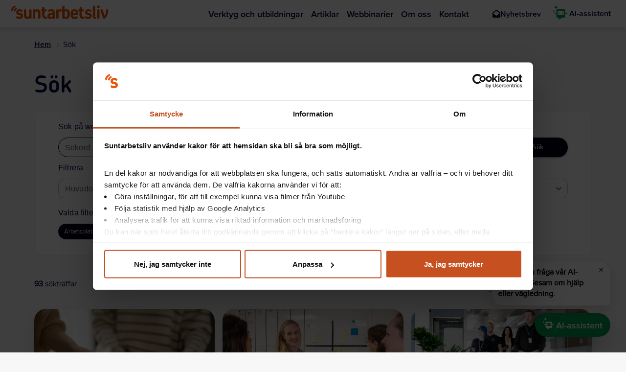

--- FILE ---
content_type: text/html; charset=UTF-8
request_url: https://www.suntarbetsliv.se/sok/?refinementList%5Btags%5D%5B%5D=Arbetsplatstr%C3%A4ffar
body_size: 17882
content:
<!DOCTYPE html>
<html lang="sv">

<head>
  <meta charset="utf-8">
  <meta http-equiv="X-UA-Compatible" content="IE=edge,chrome=1">

  <meta name="viewport" content="width=device-width, initial-scale=1, maximum-scale=10, user-scalable=yes">
  <link rel="shortcut icon" type="image/vnd.microsoft.icon"
    href="https://www.suntarbetsliv.se/wp-content/themes/suntarbetsliv/favicon.ico" />
  <!--[if lt IE 9]>
	    <script src="https://www.suntarbetsliv.se/wp-content/themes/suntarbetsliv/assets/js/libs/html5shiv.js">
  </script>
  <![endif]-->
  <style>i.fab{font-style: initial;}</style><meta name='robots' content='index, follow, max-image-preview:large, max-snippet:-1, max-video-preview:-1' />
	<style>img:is([sizes="auto" i], [sizes^="auto," i]) { contain-intrinsic-size: 3000px 1500px }</style>
	
<!-- Google Tag Manager for WordPress by gtm4wp.com -->
<script data-cfasync="false" data-pagespeed-no-defer>
	var gtm4wp_datalayer_name = "dataLayer";
	var dataLayer = dataLayer || [];
</script>
<!-- End Google Tag Manager for WordPress by gtm4wp.com -->
	<!-- This site is optimized with the Yoast SEO Premium plugin v26.2 (Yoast SEO v26.2) - https://yoast.com/wordpress/plugins/seo/ -->
	<title>Sök - Suntarbetsliv</title>
	<meta name="description" content="Sök bland Suntarbetslivs stora utbud av digitala verktyg, utbildningar, artiklar och filmer! Suntarbetsliv - tillsammans för friska arbetsplatser." />
	<link rel="canonical" href="https://www.suntarbetsliv.se/sok/" />
	<meta property="og:locale" content="sv_SE" />
	<meta property="og:type" content="article" />
	<meta property="og:title" content="Sök" />
	<meta property="og:description" content="Sök bland Suntarbetslivs stora utbud av digitala verktyg, utbildningar, artiklar och filmer! Suntarbetsliv - tillsammans för friska arbetsplatser." />
	<meta property="og:url" content="https://www.suntarbetsliv.se/sok/" />
	<meta property="og:site_name" content="Suntarbetsliv" />
	<meta property="article:publisher" content="https://www.facebook.com/suntarbetsliv/" />
	<meta property="article:modified_time" content="2022-07-17T16:35:22+00:00" />
	<meta name="twitter:card" content="summary_large_image" />
	<meta name="twitter:site" content="@suntarbetsliv" />
	<script type="application/ld+json" class="yoast-schema-graph">{"@context":"https://schema.org","@graph":[{"@type":"WebPage","@id":"https://www.suntarbetsliv.se/sok/","url":"https://www.suntarbetsliv.se/sok/","name":"Sök - Suntarbetsliv","isPartOf":{"@id":"https://www.suntarbetsliv.se/#website"},"datePublished":"2022-06-21T04:52:22+00:00","dateModified":"2022-07-17T16:35:22+00:00","description":"Sök bland Suntarbetslivs stora utbud av digitala verktyg, utbildningar, artiklar och filmer! Suntarbetsliv - tillsammans för friska arbetsplatser.","breadcrumb":{"@id":"https://www.suntarbetsliv.se/sok/#breadcrumb"},"inLanguage":"sv-SE","potentialAction":[{"@type":"ReadAction","target":["https://www.suntarbetsliv.se/sok/"]}]},{"@type":"BreadcrumbList","@id":"https://www.suntarbetsliv.se/sok/#breadcrumb","itemListElement":[{"@type":"ListItem","position":1,"name":"Hem","item":"https://www.suntarbetsliv.se/"},{"@type":"ListItem","position":2,"name":"Sök"}]},{"@type":"WebSite","@id":"https://www.suntarbetsliv.se/#website","url":"https://www.suntarbetsliv.se/","name":"Suntarbetsliv","description":"Idéer och verktyg för en attraktiv arbetsmiljö inom kommuner, regioner och kommunala företag","publisher":{"@id":"https://www.suntarbetsliv.se/#organization"},"potentialAction":[{"@type":"SearchAction","target":{"@type":"EntryPoint","urlTemplate":"https://www.suntarbetsliv.se/?s={search_term_string}"},"query-input":{"@type":"PropertyValueSpecification","valueRequired":true,"valueName":"search_term_string"}}],"inLanguage":"sv-SE"},{"@type":"Organization","@id":"https://www.suntarbetsliv.se/#organization","name":"Suntarbetsliv","url":"https://www.suntarbetsliv.se/","logo":{"@type":"ImageObject","inLanguage":"sv-SE","@id":"https://www.suntarbetsliv.se/#/schema/logo/image/","url":"https://www.suntarbetsliv.se/wp-content/uploads/2019/09/sa_logotyp_RGB-1.png","contentUrl":"https://www.suntarbetsliv.se/wp-content/uploads/2019/09/sa_logotyp_RGB-1.png","width":552,"height":76,"caption":"Suntarbetsliv"},"image":{"@id":"https://www.suntarbetsliv.se/#/schema/logo/image/"},"sameAs":["https://www.facebook.com/suntarbetsliv/","https://x.com/suntarbetsliv","https://www.instagram.com/suntarbetsliv/","https://www.linkedin.com/company/suntarbetsliv","https://www.youtube.com/channel/UCnvYHaLHSqcdj1cTz-FVlAg"]}]}</script>
	<!-- / Yoast SEO Premium plugin. -->


<link rel='dns-prefetch' href='//code.jquery.com' />
<link rel='dns-prefetch' href='//cdnjs.cloudflare.com' />
<link rel="alternate" type="application/rss+xml" title="Suntarbetsliv &raquo; Webbflöde" href="https://www.suntarbetsliv.se/feed/" />
<link rel="alternate" type="application/rss+xml" title="Suntarbetsliv &raquo; Kommentarsflöde" href="https://www.suntarbetsliv.se/comments/feed/" />
<script type="text/javascript">
/* <![CDATA[ */
window._wpemojiSettings = {"baseUrl":"https:\/\/s.w.org\/images\/core\/emoji\/16.0.1\/72x72\/","ext":".png","svgUrl":"https:\/\/s.w.org\/images\/core\/emoji\/16.0.1\/svg\/","svgExt":".svg","source":{"concatemoji":"https:\/\/www.suntarbetsliv.se\/wp-includes\/js\/wp-emoji-release.min.js?ver=6.8.3"}};
/*! This file is auto-generated */
!function(s,n){var o,i,e;function c(e){try{var t={supportTests:e,timestamp:(new Date).valueOf()};sessionStorage.setItem(o,JSON.stringify(t))}catch(e){}}function p(e,t,n){e.clearRect(0,0,e.canvas.width,e.canvas.height),e.fillText(t,0,0);var t=new Uint32Array(e.getImageData(0,0,e.canvas.width,e.canvas.height).data),a=(e.clearRect(0,0,e.canvas.width,e.canvas.height),e.fillText(n,0,0),new Uint32Array(e.getImageData(0,0,e.canvas.width,e.canvas.height).data));return t.every(function(e,t){return e===a[t]})}function u(e,t){e.clearRect(0,0,e.canvas.width,e.canvas.height),e.fillText(t,0,0);for(var n=e.getImageData(16,16,1,1),a=0;a<n.data.length;a++)if(0!==n.data[a])return!1;return!0}function f(e,t,n,a){switch(t){case"flag":return n(e,"\ud83c\udff3\ufe0f\u200d\u26a7\ufe0f","\ud83c\udff3\ufe0f\u200b\u26a7\ufe0f")?!1:!n(e,"\ud83c\udde8\ud83c\uddf6","\ud83c\udde8\u200b\ud83c\uddf6")&&!n(e,"\ud83c\udff4\udb40\udc67\udb40\udc62\udb40\udc65\udb40\udc6e\udb40\udc67\udb40\udc7f","\ud83c\udff4\u200b\udb40\udc67\u200b\udb40\udc62\u200b\udb40\udc65\u200b\udb40\udc6e\u200b\udb40\udc67\u200b\udb40\udc7f");case"emoji":return!a(e,"\ud83e\udedf")}return!1}function g(e,t,n,a){var r="undefined"!=typeof WorkerGlobalScope&&self instanceof WorkerGlobalScope?new OffscreenCanvas(300,150):s.createElement("canvas"),o=r.getContext("2d",{willReadFrequently:!0}),i=(o.textBaseline="top",o.font="600 32px Arial",{});return e.forEach(function(e){i[e]=t(o,e,n,a)}),i}function t(e){var t=s.createElement("script");t.src=e,t.defer=!0,s.head.appendChild(t)}"undefined"!=typeof Promise&&(o="wpEmojiSettingsSupports",i=["flag","emoji"],n.supports={everything:!0,everythingExceptFlag:!0},e=new Promise(function(e){s.addEventListener("DOMContentLoaded",e,{once:!0})}),new Promise(function(t){var n=function(){try{var e=JSON.parse(sessionStorage.getItem(o));if("object"==typeof e&&"number"==typeof e.timestamp&&(new Date).valueOf()<e.timestamp+604800&&"object"==typeof e.supportTests)return e.supportTests}catch(e){}return null}();if(!n){if("undefined"!=typeof Worker&&"undefined"!=typeof OffscreenCanvas&&"undefined"!=typeof URL&&URL.createObjectURL&&"undefined"!=typeof Blob)try{var e="postMessage("+g.toString()+"("+[JSON.stringify(i),f.toString(),p.toString(),u.toString()].join(",")+"));",a=new Blob([e],{type:"text/javascript"}),r=new Worker(URL.createObjectURL(a),{name:"wpTestEmojiSupports"});return void(r.onmessage=function(e){c(n=e.data),r.terminate(),t(n)})}catch(e){}c(n=g(i,f,p,u))}t(n)}).then(function(e){for(var t in e)n.supports[t]=e[t],n.supports.everything=n.supports.everything&&n.supports[t],"flag"!==t&&(n.supports.everythingExceptFlag=n.supports.everythingExceptFlag&&n.supports[t]);n.supports.everythingExceptFlag=n.supports.everythingExceptFlag&&!n.supports.flag,n.DOMReady=!1,n.readyCallback=function(){n.DOMReady=!0}}).then(function(){return e}).then(function(){var e;n.supports.everything||(n.readyCallback(),(e=n.source||{}).concatemoji?t(e.concatemoji):e.wpemoji&&e.twemoji&&(t(e.twemoji),t(e.wpemoji)))}))}((window,document),window._wpemojiSettings);
/* ]]> */
</script>
<style id='wp-emoji-styles-inline-css' type='text/css'>

	img.wp-smiley, img.emoji {
		display: inline !important;
		border: none !important;
		box-shadow: none !important;
		height: 1em !important;
		width: 1em !important;
		margin: 0 0.07em !important;
		vertical-align: -0.1em !important;
		background: none !important;
		padding: 0 !important;
	}
</style>
<style id='safe-svg-svg-icon-style-inline-css' type='text/css'>
.safe-svg-cover{text-align:center}.safe-svg-cover .safe-svg-inside{display:inline-block;max-width:100%}.safe-svg-cover svg{fill:currentColor;height:100%;max-height:100%;max-width:100%;width:100%}

</style>
<link rel='stylesheet' id='fa-brands-global-css' href='https://cdnjs.cloudflare.com/ajax/libs/font-awesome/6.1.1/css/brands.min.css?ver=6.8.3' type='text/css' media='all' />
<link rel='stylesheet' id='contact-form-7-css' href='https://www.suntarbetsliv.se/wp-content/plugins/contact-form-7/includes/css/styles.css?ver=6.1.2' type='text/css' media='all' />
<link rel='stylesheet' id='sa-search-styles-css' href='https://www.suntarbetsliv.se/wp-content/plugins/sa-global-search/assets/styles/main.css?ver=1.2' type='text/css' media='all' />
<link rel='stylesheet' id='sunt-gpt-styles-css' href='https://www.suntarbetsliv.se/wp-content/plugins/sa-sunt-gpt/assets/css/index.css?ver=6.8.3' type='text/css' media='all' />
<link rel='stylesheet' id='sa-ui-style-css' href='https://www.suntarbetsliv.se/wp-content/plugins/sa-ui/assets/css/frontend.css?ver=1.0' type='text/css' media='all' />
<link rel='stylesheet' id='sa-accordion-style-css' href='https://www.suntarbetsliv.se/wp-content/plugins/sa-vc-accordion/assets/vc_extend.css?ver=6.8.3' type='text/css' media='all' />
<link rel='stylesheet' id='sa_accordion_items-style-css' href='https://www.suntarbetsliv.se/wp-content/plugins/sa-vc-accordion/assets/vc_extend.css?ver=6.8.3' type='text/css' media='all' />
<link rel='stylesheet' id='ankarpunkt-style-css' href='https://www.suntarbetsliv.se/wp-content/plugins/sa-vc-ankarpunkt/assets/vc_extend.css?ver=6.8.3' type='text/css' media='all' />
<link rel='stylesheet' id='vc_extend_style_loop_banner-css' href='https://www.suntarbetsliv.se/wp-content/plugins/sa-vc-banner/assets/vc_extend.css?ver=6.8.3' type='text/css' media='all' />
<link rel='stylesheet' id='sabutton-style-css' href='https://www.suntarbetsliv.se/wp-content/plugins/sa-vc-button/assets/vc_extend.css?ver=6.8.3' type='text/css' media='all' />
<link rel='stylesheet' id='vc_components_plugin-css' href='https://www.suntarbetsliv.se/wp-content/plugins/sa-vc-components/assets/sa-vc-components.css?ver=6.8.3' type='text/css' media='all' />
<link rel='stylesheet' id='cta-card-style-css' href='https://www.suntarbetsliv.se/wp-content/plugins/sa-vc-cta-card/assets/vc_extend.css?ver=6.8.3' type='text/css' media='all' />
<link rel='stylesheet' id='vc_tanke_veckare_css-css' href='https://www.suntarbetsliv.se/wp-content/plugins/sa-vc-fou/assets/vc_print.css?ver=6.8.3' type='text/css' media='all' />
<link rel='stylesheet' id='sa_global_share_style-css' href='https://www.suntarbetsliv.se/wp-content/plugins/sa-vc-global-share/assets/vc_extend.css?ver=6.8.3' type='text/css' media='all' />
<link rel='stylesheet' id='hero-section-tools-style-css' href='https://www.suntarbetsliv.se/wp-content/plugins/sa-vc-hero-section-tools/assets/vc_extend.css?ver=6.8.3' type='text/css' media='all' />
<link rel='stylesheet' id='horizontal-accordion-style-css' href='https://www.suntarbetsliv.se/wp-content/plugins/sa-vc-horizontal-accordion/assets/vc_extend.css?ver=6.8.3' type='text/css' media='all' />
<link rel='stylesheet' id='image-bottom-right-style-css' href='https://www.suntarbetsliv.se/wp-content/plugins/sa-vc-image-bottom-right/assets/vc_extend.css?ver=6.8.3' type='text/css' media='all' />
<link rel='stylesheet' id='infobox-style-css' href='https://www.suntarbetsliv.se/wp-content/plugins/sa-vc-infobox/assets/vc_extend.css?ver=6.8.3' type='text/css' media='all' />
<link rel='stylesheet' id='innehall-style-css' href='https://www.suntarbetsliv.se/wp-content/plugins/sa-vc-innehall/assets/vc_extend.css?ver=6.8.3' type='text/css' media='all' />
<link rel='stylesheet' id='introbox-style-css' href='https://www.suntarbetsliv.se/wp-content/plugins/sa-vc-introbox/assets/vc_extend.css?ver=6.8.3' type='text/css' media='all' />
<link rel='stylesheet' id='lanklista-ankarpunkt-style-css' href='https://www.suntarbetsliv.se/wp-content/plugins/sa-vc-lanklista-ankarpunkt/assets/vc_extend.css?ver=6.8.3' type='text/css' media='all' />
<link rel='stylesheet' id='sa-lista-fritext-css' href='https://www.suntarbetsliv.se/wp-content/plugins/sa-vc-lista-fritext/assets/vc_extend.css?ver=6.8.3' type='text/css' media='all' />
<link rel='stylesheet' id='style-css-css' href='https://www.suntarbetsliv.se/wp-content/plugins/sa-vc-newsletter-signup/assets/style.css?ver=6.8.3' type='text/css' media='all' />
<link rel='stylesheet' id='saoptinnyhetsbrev-style-css' href='https://www.suntarbetsliv.se/wp-content/plugins/sa-vc-nyhetsbrev/assets/sa-vc-optin-nyhetsbrev.css?ver=6.8.3' type='text/css' media='all' />
<link rel='stylesheet' id='ordlista-alfabet-style-css' href='https://www.suntarbetsliv.se/wp-content/plugins/sa-vc-ordlista/assets/vc_extend.css?ver=6.8.3' type='text/css' media='all' />
<link rel='stylesheet' id='ordlista-bokstav-style-css' href='https://www.suntarbetsliv.se/wp-content/plugins/sa-vc-ordlista/assets/vc_extend.css?ver=6.8.3' type='text/css' media='all' />
<link rel='stylesheet' id='ordlista-textblock-style-css' href='https://www.suntarbetsliv.se/wp-content/plugins/sa-vc-ordlista/assets/vc_extend.css?ver=6.8.3' type='text/css' media='all' />
<link rel='stylesheet' id='overline-style-css' href='https://www.suntarbetsliv.se/wp-content/plugins/sa-vc-overline/assets/vc_extend.css?ver=6.8.3' type='text/css' media='all' />
<link rel='stylesheet' id='overview-card-style-css' href='https://www.suntarbetsliv.se/wp-content/plugins/sa-vc-overview-card/assets/vc_extend.css?ver=6.8.3' type='text/css' media='all' />
<link rel='stylesheet' id='sa_page_divider_css-css' href='https://www.suntarbetsliv.se/wp-content/plugins/sa-vc-page-divider/assets/style.css?ver=6.8.3' type='text/css' media='all' />
<link rel='stylesheet' id='sa-sektionsbox-style-css' href='https://www.suntarbetsliv.se/wp-content/plugins/sa-vc-sektionsbox/assets/vc_extend.css?ver=6.8.3' type='text/css' media='all' />
<link rel='stylesheet' id='vc_extend_style_footer_logo-css' href='https://www.suntarbetsliv.se/wp-content/plugins/sa-vc-sidfot-sponsorloggor/assets/vc_extend.css?ver=6.8.3' type='text/css' media='all' />
<link rel='stylesheet' id='styled-link-style-css' href='https://www.suntarbetsliv.se/wp-content/plugins/sa-vc-styled-link/assets/vc_extend.css?ver=6.8.3' type='text/css' media='all' />
<link rel='stylesheet' id='vc_extend_style_timer_tests-css' href='https://www.suntarbetsliv.se/wp-content/plugins/sa-vc-timer-tests/assets/vc_extend.css?ver=6.8.3' type='text/css' media='all' />
<link rel='stylesheet' id='video-verktyg-style-css' href='https://www.suntarbetsliv.se/wp-content/plugins/sa-vc-verktyg-video/assets/vc_extend.css?ver=6.8.3' type='text/css' media='all' />
<link rel='stylesheet' id='vc_plugin_table_style_css-css' href='https://www.suntarbetsliv.se/wp-content/plugins/easy-tables-vc/assets/css/style.css?ver=1.0.0' type='text/css' media='all' />
<link rel='stylesheet' id='vc_plugin_themes_css-css' href='https://www.suntarbetsliv.se/wp-content/plugins/easy-tables-vc/assets/css/themes.css?ver=6.8.3' type='text/css' media='all' />
<link rel='stylesheet' id='js_composer_front-css' href='https://www.suntarbetsliv.se/wp-content/plugins/js_composer/assets/css/js_composer.min.css?ver=8.7.1' type='text/css' media='all' />
<link rel='stylesheet' id='js_composer_custom_css-css' href='//www.suntarbetsliv.se/wp-content/uploads/js_composer/custom.css?ver=8.7.1' type='text/css' media='all' />
<link rel='stylesheet' id='sa-cf-style-css' href='https://www.suntarbetsliv.se/wp-content/plugins/sa-content-filtering/react-filter/build/static/css/commons.css?ver=213a630062de3e08db41a1de1d852289' type='text/css' media='all' />
<link rel='stylesheet' id='style-css' href='https://www.suntarbetsliv.se/wp-content/themes/suntarbetsliv/style.css?ver=6.8.3' type='text/css' media='all' />
<link rel='stylesheet' id='jquery-mmenu-css' href='https://www.suntarbetsliv.se/wp-content/themes/suntarbetsliv/assets/css/jquery.mmenu.all.css?ver=5.6.5' type='text/css' media='all' />
<link rel='stylesheet' id='sa-theme-css' href='https://www.suntarbetsliv.se/wp-content/themes/suntarbetsliv/assets/css/app.css?ver=a91c334e' type='text/css' media='all' />
<link rel='stylesheet' id='font-awesome-pro-css' href='https://www.suntarbetsliv.se/wp-content/themes/suntarbetsliv/assets/css/all.min.css?ver=6.8.3' type='text/css' media='all' />
<link rel='stylesheet' id='print-style-css' href='https://www.suntarbetsliv.se/wp-content/themes/suntarbetsliv/assets/css/print.css?ver=1.0' type='text/css' media='print' />
<script type="text/javascript" src="https://www.suntarbetsliv.se/wp-includes/js/dist/hooks.min.js?ver=4d63a3d491d11ffd8ac6" id="wp-hooks-js"></script>
<script type="text/javascript" src="https://www.suntarbetsliv.se/wp-content/plugins/sa-sunt-gpt/assets/js/index.js?ver=6.8.3" id="sunt-gpt-scripts-js"></script>
<script type="text/javascript" src="https://code.jquery.com/jquery-2.2.4.min.js?ver=2.2.4" id="jquery-js"></script>
<script type="text/javascript" src="https://www.suntarbetsliv.se/wp-content/plugins/sa-vc-accordion/assets/vc_extend.js?ver=6.8.3" id="sa_accordion_items-script-js"></script>
<script type="text/javascript" src="https://www.suntarbetsliv.se/wp-content/plugins/sa-vc-button/assets/vc_extend.js?ver=6.8.3" id="sabutton-script-js"></script>
<script type="text/javascript" src="https://www.suntarbetsliv.se/wp-content/plugins/sa-vc-global-share/assets/vc_extend.js?ver=6.8.3" id="vc_extend_js-js"></script>
<script type="text/javascript" src="https://www.suntarbetsliv.se/wp-content/plugins/sa-vc-horizontal-accordion/assets/vc_extend.js?ver=6.8.3" id="horizontal-accordion-script-js"></script>
<script type="text/javascript" src="https://www.suntarbetsliv.se/wp-content/plugins/sa-vc-ordlista/assets/vc_extend.js?ver=6.8.3" id="ordlista-alfabet-script-js"></script>
<script type="text/javascript" src="https://www.suntarbetsliv.se/wp-content/plugins/sa-vc-page-divider/assets/vc_extend.js?ver=6.8.3" id="sa_page_divider_js-js"></script>
<script type="text/javascript" src="https://www.suntarbetsliv.se/wp-content/plugins/sa-vc-timer-tests/assets/vc_extend.js?ver=6.8.3" id="vc_extend_script_timer_tests-js"></script>
<script type="text/javascript" id="say-what-js-js-extra">
/* <![CDATA[ */
var say_what_data = {"replacements":{"woocommerce|Billing Details|":"Organisationsuppgifter","woocommerce|Create an account by entering the information below. If you are a returning customer please login at the top of the page.|":"Om du \u00e4r en \u00e5terv\u00e4ndande kund, v\u00e4nligen logga in l\u00e4ngst upp p\u00e5 den h\u00e4r sidan. Annars skapar du ett konto genom att fylla i din information i formul\u00e4ret nedan.","woocommerce|Order notes|":"Kompletterande information f\u00f6r spedit\u00f6ren","woocommerce|Ship to a different address?|":"Leveransadress","woocommerce|Street address|":"Adress","woocommerce|Continue Shopping|":"Forts\u00e4tt handla"}};
/* ]]> */
</script>
<script type="text/javascript" src="https://www.suntarbetsliv.se/wp-content/plugins/say-what/assets/build/frontend.js?ver=fd31684c45e4d85aeb4e" id="say-what-js-js"></script>
<script type="text/javascript" src="https://code.jquery.com/jquery-2.2.4.min.js?ver=2.2.4" id="jquery-core-js"></script>
<script type="text/javascript" src="https://www.suntarbetsliv.se/wp-content/themes/suntarbetsliv/assets/js/libs/jquery-scrolltofixed-min.js?ver=6.8.3" id="scrolltofix-js"></script>
<script type="text/javascript" src="https://www.suntarbetsliv.se/wp-content/themes/suntarbetsliv/assets/js/libs/stickyfill.js?ver=6.8.3" id="stickyfill-js"></script>
<script type="text/javascript" src="https://www.suntarbetsliv.se/wp-content/themes/suntarbetsliv/assets/js/libs/jquery.match-height.min.js?ver=0.1" id="match_height-js"></script>
<script type="text/javascript" src="https://www.suntarbetsliv.se/wp-content/themes/suntarbetsliv/assets/js/libs/jquery.mmenu.all.min.js?ver=5.6.5" id="jquery-mmenu-js"></script>
<script></script><link rel="https://api.w.org/" href="https://www.suntarbetsliv.se/wp-json/" /><link rel="alternate" title="JSON" type="application/json" href="https://www.suntarbetsliv.se/wp-json/wp/v2/pages/65309" /><link rel="EditURI" type="application/rsd+xml" title="RSD" href="https://www.suntarbetsliv.se/xmlrpc.php?rsd" />
<meta name="generator" content="WordPress 6.8.3" />
<link rel='shortlink' href='https://www.suntarbetsliv.se/?p=65309' />
<link rel="alternate" title="oEmbed (JSON)" type="application/json+oembed" href="https://www.suntarbetsliv.se/wp-json/oembed/1.0/embed?url=https%3A%2F%2Fwww.suntarbetsliv.se%2Fsok%2F" />
<link rel="alternate" title="oEmbed (XML)" type="text/xml+oembed" href="https://www.suntarbetsliv.se/wp-json/oembed/1.0/embed?url=https%3A%2F%2Fwww.suntarbetsliv.se%2Fsok%2F&#038;format=xml" />
<style type="text/css">
.sfs-subscriber-count { width: 88px; overflow: hidden; height: 26px; color: #424242; font: 9px Verdana, Geneva, sans-serif; letter-spacing: 1px; }
.sfs-count { width: 86px; height: 17px; line-height: 17px; margin: 0 auto; background: #ccc; border: 1px solid #909090; border-top-color: #fff; border-left-color: #fff; }
.sfs-count span { display: inline-block; height: 11px; line-height: 12px; margin: 2px 1px 2px 2px; padding: 0 2px 0 3px; background: #e4e4e4; border: 1px solid #a2a2a2; border-bottom-color: #fff; border-right-color: #fff; }
.sfs-stats { font-size: 6px; line-height: 6px; margin: 1px 0 0 1px; word-spacing: 2px; text-align: center; text-transform: uppercase; }
</style>

<!-- Google Tag Manager for WordPress by gtm4wp.com -->
<!-- GTM Container placement set to automatic -->
<script data-cfasync="false" data-pagespeed-no-defer type="text/javascript">
	var dataLayer_content = {"visitorLoginState":"logged-out","visitorType":"visitor-logged-out","pagePostType":"page","pagePostType2":"single-page","pagePostAuthor":"Marcus Larsson","pagePostDate":"21 juni 2022","pagePostDateYear":2022,"pagePostDateMonth":6,"pagePostDateDay":21,"pagePostDateDayName":"tisdag","pagePostDateHour":6,"pagePostDateMinute":52,"pagePostDateIso":"2022-06-21T06:52:22+02:00","pagePostDateUnix":1655794342,"postID":65309};
	dataLayer.push( dataLayer_content );
</script>
<script data-cfasync="false" data-pagespeed-no-defer type="text/javascript">
(function(w,d,s,l,i){w[l]=w[l]||[];w[l].push({'gtm.start':
new Date().getTime(),event:'gtm.js'});var f=d.getElementsByTagName(s)[0],
j=d.createElement(s),dl=l!='dataLayer'?'&l='+l:'';j.async=true;j.src=
'//www.googletagmanager.com/gtm.js?id='+i+dl;f.parentNode.insertBefore(j,f);
})(window,document,'script','dataLayer','GTM-MK39MW');
</script>
<!-- End Google Tag Manager for WordPress by gtm4wp.com --><meta name="generator" content="Powered by WPBakery Page Builder - drag and drop page builder for WordPress."/>
<style type="text/css">.broken_link, a.broken_link {
	text-decoration: line-through;
}</style>		<style type="text/css" id="wp-custom-css">
			.modal-backdrop{
	display: none;
}		</style>
		<noscript><style> .wpb_animate_when_almost_visible { opacity: 1; }</style></noscript></head>



<body class="wp-singular page-template-default page page-id-65309 wp-theme-suntarbetsliv  page-sok chrome desktop osx wpb-js-composer js-comp-ver-8.7.1 vc_responsive"  data-spy="scroll" data-target="#scrollspy" data-offset="50" >

  <div class="skip"><a href="#content-wrapper" class="skip__to-main sr-only sr-only-focusable">Hoppa till huvudinnehållet</a></div>

  <div id="page-wrapper">

          <nav id="main-nav" class="navbar-container navbar navbar-default navbar-fixed-top">
        <div id="main-nav-content">
          <div id="main-menu" class="container-fluid">
            <div class="navbar-content">
              <a href="https://www.suntarbetsliv.se">
                <svg width="215" height="32" viewBox="0 0 215 32" fill="none" xmlns="http://www.w3.org/2000/svg">
                  <path d="M15.6007 2.60547C15.4205 2.60547 15.2044 2.67787 15.1683 2.67787C8.755 4.92221 7.56601 11.5828 7.56601 11.619C7.49395 12.705 8.14249 13.61 9.07927 13.7548C9.18736 13.7548 9.29545 13.791 9.40354 13.791C10.3763 13.791 11.0609 13.0308 11.205 12.524C11.205 12.4878 11.2411 12.4154 11.2411 12.343C11.8896 9.3747 13.0786 7.63714 15.2764 6.29778C15.2764 6.29778 15.997 5.93579 16.6095 5.429C17.2581 4.88601 17.2581 4.27063 17.186 3.98103C16.9698 2.82266 16.0691 2.60547 15.6007 2.60547Z" fill="#EB5200" />
                  <path d="M18.7356 6.58789C16.2496 6.73269 13.6914 9.80961 13.187 12.4159C13.0789 12.9227 13.187 13.4295 13.5113 13.8639C13.7995 14.2621 14.2319 14.5517 14.6642 14.5879C15.3488 14.6965 16.2496 14.4069 16.6099 12.9589C16.79 12.1988 17.2584 10.8232 18.6275 9.95441C18.7717 9.84581 19.3842 9.44762 19.5643 9.30282C19.7805 9.12183 20.321 8.86843 20.2849 8.07205C20.2489 6.62409 18.9158 6.58789 18.7356 6.58789Z" fill="#EB5200" />
                  <path d="M186.131 2.09961C184.617 2.09961 183.392 3.33038 183.392 4.85074C183.392 6.3711 184.617 7.63807 186.131 7.63807C187.644 7.63807 188.869 6.3711 188.869 4.85074C188.869 3.33038 187.644 2.09961 186.131 2.09961ZM78.6531 24.9774C76.4553 24.9774 75.8788 24.1087 75.8788 20.8145V14.2263H78.509C79.6619 14.2263 80.5987 13.3213 80.5987 12.1992C80.5987 11.077 79.6619 10.172 78.509 10.172H75.8788V7.42088C75.8788 6.11771 74.8339 5.06793 73.4648 5.06793C72.1677 5.06793 71.1228 6.11771 71.1228 7.42088V10.1358H70.7265C69.5375 10.1358 68.7088 11.0046 68.7088 12.163C68.7088 13.3213 69.5736 14.1901 70.7265 14.1901H71.1228V20.8507C71.1228 26.5702 73.3567 29.2851 78.1487 29.2851H79.3377C80.5627 29.2851 81.4995 28.3078 81.4995 27.077C81.4995 25.8824 80.5267 24.905 79.3377 24.905H78.6531V24.9774ZM21.7257 24.7602C21.2213 24.5068 20.6809 24.1449 19.9603 24.1449C18.9875 24.1449 18.0146 25.0498 18.0146 26.2444C18.0146 27.077 18.447 27.7648 19.2757 28.2354C20.4647 28.8869 21.9419 29.5747 24.6081 29.5747C29.1839 29.5747 32.1744 27.258 32.1744 23.4209C32.1744 18.2806 27.2744 17.81 25.9412 17.5928C23.9596 17.2308 22.6625 16.9774 22.6625 15.6743C22.6625 14.6607 23.5993 14.0091 25.1486 14.0091C27.1663 14.0091 28.3553 15.0951 29.5082 15.0951C30.445 15.0951 31.3457 14.1177 31.3457 12.9955C31.3457 10.4978 26.6979 9.88241 25.0045 9.88241C20.897 9.88241 18.1948 12.344 18.1948 15.8553C18.1948 23.4571 27.6707 20.2716 27.6707 23.5657C27.6707 25.1946 26.0854 25.5928 24.7162 25.5928C23.3831 25.629 22.5184 25.1584 21.7257 24.7602ZM49.4328 12.2716C49.4328 10.9684 48.3879 9.91861 47.0908 9.91861C45.7577 9.91861 44.6768 10.9684 44.6768 12.2716V23.3485C44.0283 24.4345 42.8753 25.0136 41.3981 25.0136C39.2363 25.0136 38.84 23.8553 38.84 22.0815V12.2716C38.84 10.9684 37.7951 9.91861 36.498 9.91861C35.1649 9.91861 34.084 10.9684 34.084 12.2716V22.5521C34.084 27.1132 36.2818 29.5385 40.4253 29.5385C42.2989 29.5385 43.8842 28.9955 45.1452 27.8372C45.3974 28.8507 46.1541 29.6109 47.235 29.6109C48.496 29.6109 49.4688 28.5973 49.4688 27.3666V12.2716H49.4328ZM65.286 29.5747C66.6191 29.5747 67.7 28.5249 67.7 27.1494V17.0136C67.7 12.3078 65.5382 9.91861 61.3587 9.91861C59.5572 9.91861 58.044 10.4616 56.7108 11.5476C56.4226 10.3168 55.5219 9.91861 54.6932 9.91861C53.3961 9.91861 52.3512 10.9684 52.3512 12.2354V27.1494C52.3512 28.4887 53.3961 29.5747 54.6932 29.5747C56.0263 29.5747 57.1072 28.5249 57.1072 27.1494V16.0725C57.7917 15.0227 58.9807 14.4435 60.3499 14.4435C62.6558 14.4435 62.944 15.8553 62.944 17.3756V27.1494C62.908 28.5249 63.9529 29.5747 65.286 29.5747ZM92.3805 22.8779C92.3805 24.7964 91.3357 25.8462 89.4621 25.8462C87.5525 25.8462 86.6157 25.1946 86.6157 23.8191V23.4933C86.6157 22.1539 87.5885 21.4661 89.5342 21.4661H92.3805V22.8779ZM95.0467 29.5747C96.2718 29.5747 97.1365 28.7059 97.1365 27.5476V17.7376C97.1365 12.2716 95.0107 9.88241 89.8224 9.88241C87.9128 9.88241 83.1569 10.3892 83.1569 13.2851C83.1569 14.4435 84.2017 14.9865 85.2466 14.9865C86.3275 14.9865 87.4805 13.9005 89.5702 13.9005C91.9842 13.9005 92.4166 15.0589 92.4166 16.905V17.7376H89.1739C84.6341 17.7376 81.9318 19.8734 81.9318 23.4571V23.7467C81.9318 27.439 84.4539 29.5747 88.6334 29.5747C90.3989 29.5747 91.8401 29.0317 92.957 28.0544C93.3533 29.1403 93.9659 29.5747 95.0467 29.5747ZM108.522 9.88241C107.441 9.88241 105.856 10.2082 104.451 11.7286C104.09 10.6426 103.406 9.88241 102.361 9.88241C100.992 9.88241 99.9108 10.9322 99.9108 12.1992V27.1494C99.9108 28.4887 100.956 29.5747 102.253 29.5747C103.586 29.5747 104.667 28.5249 104.667 27.1494V16.3621C105.027 15.0589 106.072 14.4435 107.441 14.4435C108.99 14.4435 108.774 14.6969 109.855 14.6969C111.224 14.6969 111.621 13.2851 111.621 12.3802C111.585 11.2942 110.972 9.88241 108.522 9.88241ZM117.097 15.4209C117.926 14.5883 119.007 14.1177 120.052 14.1177C122.033 14.1177 122.862 15.1675 122.862 17.7014V21.9367C122.862 24.3621 121.961 25.4118 119.871 25.4118C118.971 25.4118 117.962 25.0136 117.097 24.3983V15.4209ZM112.341 27.3304C112.341 28.5611 113.35 29.5747 114.575 29.5747C115.332 29.5747 116.088 29.2127 116.521 28.5611C117.71 29.2127 119.079 29.5747 120.448 29.5747C125.132 29.5747 127.654 26.8236 127.654 21.6109V18.3168C127.654 12.4887 125.456 9.91861 120.988 9.91861C119.655 9.91861 118.178 10.3168 117.097 11.077V4.92314C117.097 3.61997 116.016 2.5702 114.755 2.5702C113.422 2.5702 112.341 3.61997 112.341 4.92314V27.3304ZM140.156 17.4842H134.175C134.175 15.0227 135.184 13.8643 137.166 13.8643C139.22 13.8643 140.156 14.9141 140.156 17.4842ZM144.768 17.991C144.768 12.8145 141.886 9.91861 137.13 9.91861C132.41 9.91861 129.455 13.1041 129.455 18.0272V21.4661C129.455 26.6426 132.266 29.5747 137.13 29.5747C139.796 29.5747 144.048 28.8145 144.048 26.4254C144.048 25.4842 143.219 24.4345 142.138 24.4345C141.886 24.4345 141.634 24.5068 141.417 24.6154C140.192 25.1946 139.147 25.5204 137.346 25.5204C135.256 25.5204 134.211 24.2897 134.175 21.8281V21.3213H142.967C144.011 21.3213 144.804 20.5611 144.804 19.4752V17.991H144.768ZM148.948 26.9684C150.137 28.5611 151.902 29.3213 154.46 29.3213H155.649C156.874 29.3213 157.847 28.344 157.847 27.1132C157.847 25.9186 156.874 24.9412 155.649 24.9412H155.001C152.767 24.9412 152.226 24.0725 152.226 20.7783V14.2263H154.82C156.009 14.2263 156.91 13.3213 156.91 12.1992C156.91 11.077 156.009 10.1358 154.857 10.1358H152.262V7.38468C152.262 6.08151 151.181 5.03174 149.848 5.03174C148.551 5.03174 147.506 6.08151 147.506 7.38468V10.1358H147.074C145.885 10.1358 145.056 11.0046 145.056 12.163C145.056 13.3213 145.921 14.1901 147.074 14.1901H147.506V20.8507C147.47 23.5657 147.975 25.5928 148.948 26.9684ZM180.402 25.991C179.753 25.5566 179.465 25.3032 179.465 24.1087V4.88694C179.465 3.58377 178.384 2.534 177.051 2.534C175.718 2.534 174.709 3.58377 174.709 4.88694V24.6516C174.709 27.3304 176.475 29.5747 178.816 29.5747C180.294 29.5747 181.158 28.8145 181.158 27.4752C181.158 26.896 180.906 26.3168 180.402 25.991ZM186.131 9.88241C184.797 9.88241 183.681 10.9322 183.681 12.2354V27.1494C183.681 28.4887 184.761 29.5747 186.131 29.5747C187.428 29.5747 188.545 28.5249 188.545 27.1494V12.2716C188.545 10.9684 187.428 9.88241 186.131 9.88241ZM203.965 9.88241C202.74 9.88241 201.984 10.8236 201.984 12.163C201.984 13.4299 201.804 18.9684 198.777 23.2037L195.246 11.5838C194.922 10.5702 194.093 9.91861 192.94 9.91861C191.607 9.91861 190.598 11.1132 190.598 12.344C190.598 13.8281 193.012 21.1403 195.03 26.3892C195.859 28.5249 196.255 29.6109 197.876 29.6109C198.417 29.6109 198.885 29.4299 199.39 28.9593C205.947 22.3711 206.379 15.1675 206.379 12.7421C206.343 11.1132 205.443 9.88241 203.965 9.88241ZM162.315 24.7602C161.81 24.5068 161.27 24.1449 160.693 24.1449C159.612 24.1449 158.604 25.0498 158.604 26.2444C158.604 27.077 159.036 27.7648 159.865 28.2354C161.054 28.8869 162.531 29.5747 165.197 29.5747C169.773 29.5747 172.763 27.258 172.763 23.4209C172.763 18.0634 167.863 17.9548 166.53 17.5928C164.441 17.0136 163.252 16.905 163.252 15.6743C163.252 14.6607 164.188 14.0091 165.738 14.0091C167.755 14.0091 168.944 15.0951 170.097 15.0951C171.034 15.0951 171.935 14.1177 171.935 12.9955C171.935 12.1268 171.358 11.3304 170.53 11.0046C168.944 10.3892 167.611 9.91861 165.629 9.91861C161.522 9.91861 158.82 12.3802 158.82 15.8915C158.82 23.4933 168.296 20.3078 168.296 23.6019C168.296 25.2308 166.71 25.629 165.341 25.629C163.936 25.629 163.107 25.1584 162.315 24.7602Z" fill="#EB5200" />
                </svg>
              </a>
              <div class="navbar-global-menu">
                <div class="menu-global-meny-container"><ul id="menu-global-meny" class="menu"><li id="menu-item-78477" class="menu-item menu-item-type-post_type menu-item-object-page menu-item-78477"><a href="https://www.suntarbetsliv.se/verktyg-och-utbildningar/">Verktyg och utbildningar</a></li>
<li id="menu-item-78478" class="menu-item menu-item-type-post_type menu-item-object-page menu-item-78478"><a href="https://www.suntarbetsliv.se/artiklar/">Artiklar</a></li>
<li id="menu-item-86619" class="menu-item menu-item-type-post_type menu-item-object-page menu-item-86619"><a href="https://www.suntarbetsliv.se/webbinarier/">Webbinarier</a></li>
<li id="menu-item-78480" class="menu-item menu-item-type-post_type menu-item-object-page menu-item-78480"><a href="https://www.suntarbetsliv.se/om-oss/">Om oss</a></li>
<li id="menu-item-78481" class="menu-item menu-item-type-post_type menu-item-object-page menu-item-78481"><a href="https://www.suntarbetsliv.se/kontakt/">Kontakt</a></li>
</ul></div>              </div>
              <div class="navbar-newsletter">
                <li>
                  <a href="/nyhetsbrev/">
                    <i class="fas fa-envelope-open" aria-hidden="true"></i>
                    Nyhetsbrev
                  </a>
                </li>
              </div>
              <div id="sesam-wrapper">
                <!-- The sa-sunt-gpt plugin will insert a button here if it is activated. -->
              </div>
              <div class="navbar-search">
                              </div>


              <div class="navbar-global-menu-mobile">
                <div class="navbar-divider"></div>
                <a href="#" role="button" class="navbar-mobile-menu" data-toggle="collapse" data-target="#menu-block" aria-expanded="false" aria-controls="menu-block">
                  <span>Meny</span>
                  <span>Stäng</span>
                  <i class="fas fa-bars" aria-hidden="true"></i>
                  <i class="fas fa-times" aria-hidden="true"></i>
                </a>
              </div>
            </div>
          </div>

          <!-- Search area toggle -->
          <div class="navbar-search-expanded collapse" id="search-block">
            <div class="navbar-search-content">
              <label for="search-omni">Sök på webbplatsen</label>
              <div>
                <script type="text/javascript">window.__searchSuggestionsIndexName="search_suggestions_prod";window.__searchAPIKey="R1QxtibUW6S7AUTuc0hAbYpBm7lYEpjl";window.__indexName="content_prod";</script><div id="sa_content_filtering_entry-global-search"></div>              </div>
            </div>
          </div>
        </div>

        <!-- Mobile menu open -->
        <div class="collapse" id="menu-block">
          <div class="menu-global-meny-container"><ul id="menu-global-meny-1" class="menu"><li class="menu-item menu-item-type-post_type menu-item-object-page menu-item-78477"><a href="https://www.suntarbetsliv.se/verktyg-och-utbildningar/">Verktyg och utbildningar</a></li>
<li class="menu-item menu-item-type-post_type menu-item-object-page menu-item-78478"><a href="https://www.suntarbetsliv.se/artiklar/">Artiklar</a></li>
<li class="menu-item menu-item-type-post_type menu-item-object-page menu-item-86619"><a href="https://www.suntarbetsliv.se/webbinarier/">Webbinarier</a></li>
<li class="menu-item menu-item-type-post_type menu-item-object-page menu-item-78480"><a href="https://www.suntarbetsliv.se/om-oss/">Om oss</a></li>
<li class="menu-item menu-item-type-post_type menu-item-object-page menu-item-78481"><a href="https://www.suntarbetsliv.se/kontakt/">Kontakt</a></li>
</ul></div>          <div>
            <ul>
              <li id="sesam-mobile-link-wrappper">
                <!-- The link to Sesam will be injected here by the plugin -->
              </li>
              <li>
                <a href="/nyhetsbrev/">
                  <i class="fas fa-envelope-open" aria-hidden="true"></i>
                  Nyhetsbrev
                </a>
              </li>
            </ul>
          </div>
        </div>

        
              </nav>
    
             <main id="content-wrapper" class="content-wrapper ">

  <script>
  document.addEventListener('DOMContentLoaded', function () {
    const anchorLinks = document.querySelectorAll('.side-menu .anchor-link-item[href^="#"]');
    if (!anchorLinks.length) return;

    const linkTargetPairs = Array.from(anchorLinks)
      .map(link => {
        const id = link.getAttribute('href').slice(1);
        const target = document.getElementById(id);
        return target ? { link, target } : null;
      })
      .filter(Boolean);

    function onScroll() {
      let foundActive = false;
      for (const { link, target } of linkTargetPairs) {
        const rect = target.getBoundingClientRect();
        if (rect.top <= 100 && rect.bottom > 100 && !foundActive) {
          link.classList.add('active');
          link.setAttribute('aria-current', 'page');
          foundActive = true;
        } else {
          link.classList.remove('active');
          link.removeAttribute('aria-current');
        }
      }
    }

    window.addEventListener('scroll', onScroll, { passive: true });
    onScroll();
  });
  </script>
			<!DOCTYPE html PUBLIC "-//W3C//DTD HTML 4.0 Transitional//EN" "http://www.w3.org/TR/REC-html40/loose.dtd">
<?xml version="1.0" encoding="UTF-8"?><div class="wpb-content-wrapper"><div class="vc_row"><div class="vc_col-sm-12"><div class="sa-vc-breadcrumbs"><nav aria-label="Breadcrumb"><ol class="breadcrumb"><li><a href="https://www.suntarbetsliv.se">Hem</a> </li> <li class="active"><a href="" aria-current="page">S&ouml;k</a></li></ol></nav></div></div></div><div class="vc_row"><div class="vc_col-sm-12">
	<div class="wpb_text_column wpb_content_element">
		<div class="wpb_wrapper">
			<h1>S&ouml;k</h1>

		</div>
	</div>
<script type="text/javascript">window.__searchSuggestionsIndexName="search_suggestions_prod";window.__searchAPIKey="R1QxtibUW6S7AUTuc0hAbYpBm7lYEpjl";window.__indexName="content_prod";</script><div id="sa_content_filtering_entry-discovery"></div></div></div>
</div>
	
<footer id="footer" class="footer_row">
                <div class="footer-main">
                    <div class="footer-main-content">
                        <div class="footer-main-left">
                            <svg width="199" height="56" viewBox="0 0 199 56" fill="none" xmlns="http://www.w3.org/2000/svg">
                                <path d="M8.04014 14.751C7.85999 14.751 7.64381 14.8234 7.60778 14.8234C1.19445 17.0677 0.00545979 23.7284 0.00545979 23.7646C-0.0666002 24.8505 0.58194 25.7555 1.51872 25.9003C1.62681 25.9003 1.7349 25.9365 1.84299 25.9365C2.8158 25.9365 3.50037 25.1763 3.64449 24.6695C3.64449 24.6333 3.68052 24.5609 3.68052 24.4885C4.32906 21.5202 5.51805 19.7827 7.71588 18.4433C7.71588 18.4433 8.43647 18.0813 9.04898 17.5745C9.69752 17.0315 9.69752 16.4161 9.62546 16.1265C9.40928 14.9682 8.50853 14.751 8.04014 14.751Z" fill="#EB5200"/>
                                <path d="M11.1746 18.7324C8.68853 18.8772 6.1304 21.9541 5.62598 24.5605C5.51789 25.0673 5.62598 25.5741 5.95025 26.0084C6.23849 26.4066 6.67085 26.6962 7.10321 26.7324C7.78778 26.841 8.68853 26.5514 9.04883 25.1035C9.22898 24.3433 9.69737 22.9677 11.0665 22.0989C11.2106 21.9903 11.8231 21.5922 12.0033 21.4474C12.2195 21.2664 12.7599 21.013 12.7239 20.2166C12.6879 18.7686 11.3548 18.7324 11.1746 18.7324Z" fill="#EB5200"/>
                                <path d="M178.57 14.2441C177.057 14.2441 175.832 15.4749 175.832 16.9953C175.832 18.5156 177.057 19.7826 178.57 19.7826C180.083 19.7826 181.308 18.5156 181.308 16.9953C181.308 15.4749 180.083 14.2441 178.57 14.2441ZM71.0926 37.122C68.8947 37.122 68.3183 36.2532 68.3183 32.9591V26.3708H70.9484C72.1014 26.3708 73.0382 25.4659 73.0382 24.3437C73.0382 23.2215 72.1014 22.3165 70.9484 22.3165H68.3183V19.5654C68.3183 18.2622 67.2734 17.2125 65.9042 17.2125C64.6072 17.2125 63.5623 18.2622 63.5623 19.5654V22.2803H63.166C61.977 22.2803 61.1483 23.1491 61.1483 24.3075C61.1483 25.4659 62.013 26.3346 63.166 26.3346H63.5623V32.9953C63.5623 38.7147 65.7962 41.4297 70.5881 41.4297H71.7771C73.0022 41.4297 73.9389 40.4523 73.9389 39.2215C73.9389 38.0269 72.9661 37.0496 71.7771 37.0496H71.0926V37.122ZM14.1652 36.9048C13.6608 36.6514 13.1203 36.2894 12.3997 36.2894C11.4269 36.2894 10.4541 37.1944 10.4541 38.3889C10.4541 39.2215 10.8865 39.9093 11.7152 40.3799C12.9041 41.0315 14.3814 41.7192 17.0476 41.7192C21.6234 41.7192 24.6139 39.4025 24.6139 35.5654C24.6139 30.4251 19.7138 29.9545 18.3807 29.7374C16.399 29.3754 15.102 29.122 15.102 27.8188C15.102 26.8052 16.0387 26.1536 17.588 26.1536C19.6057 26.1536 20.7947 27.2396 21.9477 27.2396C22.8844 27.2396 23.7852 26.2622 23.7852 25.1401C23.7852 22.6423 19.1373 22.0269 17.4439 22.0269C13.3365 22.0269 10.6343 24.4885 10.6343 27.9998C10.6343 35.6016 20.1101 32.4161 20.1101 35.7102C20.1101 37.3392 18.5248 37.7374 17.1557 37.7374C15.8226 37.7735 14.9578 37.303 14.1652 36.9048ZM41.8722 24.4161C41.8722 23.1129 40.8274 22.0631 39.5303 22.0631C38.1972 22.0631 37.1163 23.1129 37.1163 24.4161V35.493C36.4677 36.579 35.3148 37.1582 33.8376 37.1582C31.6758 37.1582 31.2794 35.9998 31.2794 34.226V24.4161C31.2794 23.1129 30.2346 22.0631 28.9375 22.0631C27.6044 22.0631 26.5235 23.1129 26.5235 24.4161V34.6966C26.5235 39.2577 28.7213 41.6831 32.8647 41.6831C34.7383 41.6831 36.3236 41.1401 37.5847 39.9817C37.8369 40.9953 38.5935 41.7555 39.6744 41.7555C40.9355 41.7555 41.9083 40.7419 41.9083 39.5111V24.4161H41.8722ZM57.7254 41.7192C59.0585 41.7192 60.1394 40.6695 60.1394 39.2939V29.1582C60.1394 24.4523 57.9776 22.0631 53.7982 22.0631C51.9967 22.0631 50.4834 22.6061 49.1503 23.6921C48.8621 22.4613 47.9613 22.0631 47.1326 22.0631C45.8355 22.0631 44.7907 23.1129 44.7907 24.3799V39.2939C44.7907 40.6333 45.8355 41.7192 47.1326 41.7192C48.4657 41.7192 49.5466 40.6695 49.5466 39.2939V28.217C50.2312 27.1672 51.4202 26.588 52.7893 26.588C55.0952 26.588 55.3835 27.9998 55.3835 29.5202V39.2939C55.3475 40.6695 56.3923 41.7192 57.7254 41.7192ZM84.82 35.0224C84.82 36.941 83.7751 37.9907 81.9016 37.9907C79.992 37.9907 79.0552 37.3392 79.0552 35.9636V35.6378C79.0552 34.2984 80.028 33.6107 81.9736 33.6107H84.82V35.0224ZM87.4862 41.7192C88.7112 41.7192 89.5759 40.8505 89.5759 39.6921V29.8821C89.5759 24.4161 87.4502 22.0269 82.2619 22.0269C80.3523 22.0269 75.5963 22.5337 75.5963 25.4297C75.5963 26.588 76.6412 27.131 77.6861 27.131C78.767 27.131 79.9199 26.045 82.0097 26.045C84.4237 26.045 84.856 27.2034 84.856 29.0496V29.8821H81.6133C77.0735 29.8821 74.3713 32.0179 74.3713 35.6016V35.8912C74.3713 39.5835 76.8934 41.7192 81.0729 41.7192C82.8383 41.7192 84.2795 41.1763 85.3965 40.1989C85.7928 41.2849 86.4053 41.7192 87.4862 41.7192ZM100.961 22.0269C99.8805 22.0269 98.2952 22.3527 96.89 23.8731C96.5297 22.7871 95.8452 22.0269 94.8003 22.0269C93.4312 22.0269 92.3503 23.0767 92.3503 24.3437V39.2939C92.3503 40.6333 93.3951 41.7192 94.6922 41.7192C96.0253 41.7192 97.1062 40.6695 97.1062 39.2939V28.5066C97.4665 27.2034 98.5114 26.588 99.8805 26.588C101.43 26.588 101.214 26.8414 102.295 26.8414C103.664 26.8414 104.06 25.4297 104.06 24.5247C104.024 23.4387 103.411 22.0269 100.961 22.0269ZM109.537 27.5654C110.365 26.7328 111.446 26.2622 112.491 26.2622C114.473 26.2622 115.301 27.312 115.301 29.846V34.0812C115.301 36.5066 114.401 37.5564 112.311 37.5564C111.41 37.5564 110.401 37.1582 109.537 36.5428V27.5654ZM104.781 39.4749C104.781 40.7057 105.789 41.7192 107.014 41.7192C107.771 41.7192 108.528 41.3573 108.96 40.7057C110.149 41.3573 111.518 41.7192 112.887 41.7192C117.571 41.7192 120.093 38.9681 120.093 33.7555V30.4613C120.093 24.6333 117.896 22.0631 113.428 22.0631C112.095 22.0631 110.617 22.4613 109.537 23.2215V17.0677C109.537 15.7645 108.456 14.7147 107.195 14.7147C105.861 14.7147 104.781 15.7645 104.781 17.0677V39.4749ZM132.596 29.6288H126.615C126.615 27.1672 127.624 26.0088 129.605 26.0088C131.659 26.0088 132.596 27.0586 132.596 29.6288ZM137.208 30.1355C137.208 24.9591 134.325 22.0631 129.569 22.0631C124.849 22.0631 121.895 25.2487 121.895 30.1717V33.6107C121.895 38.7871 124.705 41.7192 129.569 41.7192C132.235 41.7192 136.487 40.9591 136.487 38.5699C136.487 37.6288 135.658 36.579 134.577 36.579C134.325 36.579 134.073 36.6514 133.857 36.76C132.632 37.3392 131.587 37.665 129.785 37.665C127.696 37.665 126.651 36.4342 126.615 33.9726V33.4659H135.406C136.451 33.4659 137.244 32.7057 137.244 31.6197V30.1355H137.208ZM141.387 39.1129C142.576 40.7057 144.342 41.4659 146.9 41.4659H148.089C149.314 41.4659 150.286 40.4885 150.286 39.2577C150.286 38.0631 149.314 37.0858 148.089 37.0858H147.44C145.206 37.0858 144.666 36.217 144.666 32.9229V26.3708H147.26C148.449 26.3708 149.35 25.4659 149.35 24.3437C149.35 23.2215 148.449 22.2803 147.296 22.2803H144.702V19.5292C144.702 18.226 143.621 17.1763 142.288 17.1763C140.991 17.1763 139.946 18.226 139.946 19.5292V22.2803H139.514C138.325 22.2803 137.496 23.1491 137.496 24.3075C137.496 25.4659 138.361 26.3346 139.514 26.3346H139.946V32.9953C139.91 35.7102 140.414 37.7374 141.387 39.1129ZM172.841 38.1355C172.193 37.7012 171.904 37.4478 171.904 36.2532V17.0315C171.904 15.7283 170.824 14.6785 169.49 14.6785C168.157 14.6785 167.148 15.7283 167.148 17.0315V36.7962C167.148 39.4749 168.914 41.7192 171.256 41.7192C172.733 41.7192 173.598 40.9591 173.598 39.6197C173.598 39.0405 173.346 38.4613 172.841 38.1355ZM178.57 22.0269C177.237 22.0269 176.12 23.0767 176.12 24.3799V39.2939C176.12 40.6333 177.201 41.7192 178.57 41.7192C179.867 41.7192 180.984 40.6695 180.984 39.2939V24.4161C180.984 23.1129 179.867 22.0269 178.57 22.0269ZM196.405 22.0269C195.18 22.0269 194.423 22.9681 194.423 24.3075C194.423 25.5745 194.243 31.1129 191.217 35.3482L187.686 23.7283C187.361 22.7147 186.533 22.0631 185.38 22.0631C184.047 22.0631 183.038 23.2577 183.038 24.4885C183.038 25.9726 185.452 33.2849 187.469 38.5337C188.298 40.6695 188.694 41.7555 190.316 41.7555C190.856 41.7555 191.325 41.5745 191.829 41.1039C198.387 34.5156 198.819 27.312 198.819 24.8867C198.783 23.2577 197.882 22.0269 196.405 22.0269ZM154.754 36.9048C154.25 36.6514 153.709 36.2894 153.133 36.2894C152.052 36.2894 151.043 37.1944 151.043 38.3889C151.043 39.2215 151.475 39.9093 152.304 40.3799C153.493 41.0315 154.97 41.7192 157.637 41.7192C162.212 41.7192 165.203 39.4025 165.203 35.5654C165.203 30.2079 160.303 30.0993 158.97 29.7374C156.88 29.1582 155.691 29.0496 155.691 27.8188C155.691 26.8052 156.628 26.1536 158.177 26.1536C160.195 26.1536 161.384 27.2396 162.537 27.2396C163.473 27.2396 164.374 26.2622 164.374 25.1401C164.374 24.2713 163.798 23.4749 162.969 23.1491C161.384 22.5337 160.051 22.0631 158.069 22.0631C153.962 22.0631 151.259 24.5247 151.259 28.036C151.259 35.6378 160.735 32.4523 160.735 35.7464C160.735 37.3754 159.15 37.7736 157.781 37.7736C156.376 37.7736 155.547 37.303 154.754 36.9048Z" fill="#EB5200"/>
                            </svg>
                        
                            <p class="body-1 bold">Suntarbetsliv ger dig inspiration och verktyg i ditt arbete för friska arbetsplatser</p>
                            <div class="footer-some"><a href="https://www.facebook.com/suntarbetsliv/?fref=ts" target="_blank" rel="noopener"><i class="fab fa-facebook-f" alt="Facebook-ikon"></i><span class="sr-only sr-only-focusable">Facebook</span></a><a href="https://www.linkedin.com/company/suntarbetsliv" target="_blank" rel="noopener"><i class="fab fa-linkedin-in" alt="LinkedIn-ikon"></i><span class="sr-only sr-only-focusable">LinkedIn</span></a><a href="https://www.instagram.com/suntarbetsliv" target="_blank" rel="noopener"><i class="fab fa-instagram" alt="LinkedIn-ikon"></i><span class="sr-only sr-only-focusable">Instagram</span></a><a href="https://www.youtube.com/channel/UCnvYHaLHSqcdj1cTz-FVlAg" target="_blank" rel="noopener"><i class="fab fa-youtube" alt="YouTube-ikon"></i><span class="sr-only sr-only-focusable">YouTube</span></a>
                            </div>
                        </div>
                        <div class="footer-main-right">
                            <div>
                                <h3>Vårt utbud</h3>
                                <div class="menu-vart-utbud-container"><ul id="menu-vart-utbud" class="menu"><li id="menu-item-81915" class="menu-item menu-item-type-custom menu-item-object-custom menu-item-81915"><a href="https://minasidor.suntarbetsliv.se/">Mina sidor</a></li>
<li id="menu-item-81540" class="menu-item menu-item-type-post_type menu-item-object-page menu-item-81540"><a href="https://www.suntarbetsliv.se/verktyg-och-utbildningar/">Verktyg och utbildningar</a></li>
<li id="menu-item-81541" class="menu-item menu-item-type-post_type menu-item-object-page menu-item-81541"><a href="https://www.suntarbetsliv.se/artiklar/">Artiklar</a></li>
<li id="menu-item-92276" class="menu-item menu-item-type-post_type menu-item-object-page menu-item-92276"><a href="https://www.suntarbetsliv.se/webbinarier/">Webbinarier och event</a></li>
<li id="menu-item-86621" class="menu-item menu-item-type-post_type menu-item-object-page menu-item-86621"><a href="https://www.suntarbetsliv.se/nar-alla-vinner/">Poddar</a></li>
<li id="menu-item-82326" class="menu-item menu-item-type-post_type menu-item-object-page menu-item-82326"><a href="https://www.suntarbetsliv.se/arbetsmiljoordlistan/">Arbetsmiljöordlistan</a></li>
</ul></div>
                            </div>
                            <div>
                                <h3>Suntarbetsliv</h3>
                                <div class="menu-suntarbetsliv-container"><ul id="menu-suntarbetsliv" class="menu"><li id="menu-item-81534" class="menu-item menu-item-type-post_type menu-item-object-page menu-item-81534"><a href="https://www.suntarbetsliv.se/om-oss/">Om oss</a></li>
<li id="menu-item-81535" class="menu-item menu-item-type-post_type menu-item-object-page menu-item-81535"><a href="https://www.suntarbetsliv.se/kontakt/">Kontakt</a></li>
<li id="menu-item-81536" class="menu-item menu-item-type-post_type menu-item-object-page menu-item-81536"><a href="https://www.suntarbetsliv.se/lediga-tjanster/">Lediga tjänster</a></li>
<li id="menu-item-81537" class="menu-item menu-item-type-post_type menu-item-object-page menu-item-81537"><a href="https://www.suntarbetsliv.se/nyhetsbrev/">Nyhetsbrev</a></li>
<li id="menu-item-92811" class="menu-item menu-item-type-post_type menu-item-object-page menu-item-privacy-policy menu-item-92811"><a rel="privacy-policy" href="https://www.suntarbetsliv.se/integritetspolicy/">Integritetspolicy</a></li>
<li id="menu-item-81539" class="menu-item menu-item-type-post_type menu-item-object-page menu-item-81539"><a href="https://www.suntarbetsliv.se/kakor/">Hantera kakor</a></li>
</ul></div>
                            </div>
                            <div>
                                <h3>Kontaktuppgifter</h3><p>Bryggargatan 4<br />111 21 Stockholm</p><p>Tel: <a class="telephone" href="tel:08-6412250">08-641 22 50</a><br />E-post: <a href="/cdn-cgi/l/email-protection#fd9b8f9c9a9cbd8e8893899c8f9f98898e91948bd38e98"><span class="__cf_email__" data-cfemail="06607467616746757368726774646372756a6f70287563">[email&#160;protected]</span></a></p><p>Organisationsnummer: <br />802464-9447</p>
                                </p>
                            </div>
                        </div>
                    </div>
                </div>
                <div class="footer-sponsor">
                    <p class="body-2 bold">Suntarbetsliv drivs gemensamt av de fackliga organisationerna och arbetsgivarorganisationerna SKR och Sobona.</p>
                    <div class="footer-sponsor-loggos">
                    <div>
                            <img src="https://www.suntarbetsliv.se/wp-content/uploads/2024/03/SKR.png" alt="Logga Sveriges kommuner och regioner." height="50" width="100" />
                        </div>
                    <div>
                            <img src="https://www.suntarbetsliv.se/wp-content/uploads/2024/03/Vardforbundet.png" alt="Vårdförbundets logga" height="50" width="100" />
                        </div>
                    <div>
                            <img src="https://www.suntarbetsliv.se/wp-content/uploads/2024/03/slf.png" alt="Logga för Sveriges lärare" height="50" width="100" />
                        </div>
                    <div>
                            <img src="https://www.suntarbetsliv.se/wp-content/uploads/2024/03/AkademikerfSSR.png" alt="Logga för Akademikerförbundet SSR." height="50" width="100" />
                        </div>
                    <div>
                            <img src="https://www.suntarbetsliv.se/wp-content/uploads/2024/03/Sveriges-larare.svg" alt="Logga för Sveriges lärare" height="50" width="100" />
                        </div>
                    <div>
                            <img src="https://www.suntarbetsliv.se/wp-content/uploads/2024/03/Kommunal.png" alt="Logga för Kommunal" height="50" width="100" />
                        </div>
                    <div>
                            <img src="https://www.suntarbetsliv.se/wp-content/uploads/2024/03/AkademikerAlliansen.png" alt="Logga för AkademikerAlliansen." height="50" width="100" />
                        </div>
                    <div>
                            <img src="https://www.suntarbetsliv.se/wp-content/uploads/2024/03/MicrosoftTeams-image.png" alt="Logga för Vision." height="50" width="100" />
                        </div>
                    <div>
                            <img src="https://www.suntarbetsliv.se/wp-content/uploads/2024/03/Ledarna.png" alt="Logga för Ledarna." height="50" width="100" />
                        </div>
                    <div>
                            <img src="https://www.suntarbetsliv.se/wp-content/uploads/2024/03/Sobona.png" alt="Logga för Sobona." height="50" width="100" />
                        </div>
                    </div>
                </div>
                
                <div id="footer-data" aria-hidden="true" focusable="false">
                    <div class="footer-container">
                        <div id="footer-copy">&copy; Copyright 2026, Suntarbetsliv - parter för prevention</div>
                        <div id="footer-data-links" aria-hidden="true" focusable="false">
                            <ul>
                                <li><a href="https://www.suntarbetsliv.se/sitemap_index.xml">Sitemap</a></li>
                                <li><a href="https://www.suntarbetsliv.se/atom">Atom</a></li>
                                <li><a href="https://www.suntarbetsliv.se/feed">Feed</a></li>
                            </ul>
                        </div>
                    </div>
                </div></footer><script data-cfasync="false" src="/cdn-cgi/scripts/5c5dd728/cloudflare-static/email-decode.min.js"></script><script type="speculationrules">
{"prefetch":[{"source":"document","where":{"and":[{"href_matches":"\/*"},{"not":{"href_matches":["\/wp-*.php","\/wp-admin\/*","\/wp-content\/uploads\/*","\/wp-content\/*","\/wp-content\/plugins\/*","\/wp-content\/themes\/suntarbetsliv\/*","\/*\\?(.+)"]}},{"not":{"selector_matches":"a[rel~=\"nofollow\"]"}},{"not":{"selector_matches":".no-prefetch, .no-prefetch a"}}]},"eagerness":"conservative"}]}
</script>
  
    <div id="video-player-modal" class="modal fade video-player-modal" tabindex="-1" role="dialog" aria-labelledby="myLargeModalLabel">
      <div class="modal-dialog modal-lg" role="document">
        <div class="modal-content">
          <div class="embed-responsive embed-responsive-16by9">
            <div id="video-target"></div>
          </div>
          <div class="modal-footer">
            <button type="button" class="close" data-dismiss="modal" aria-label="Close"><span aria-hidden="true"></span></button>
          </div>
        </div>
      </div>
    </div>
  
  	
		<div id="video-player-modal" class="modal fade video-player-modal" tabindex="-1" role="dialog" aria-labelledby="myLargeModalLabel">
			<div class="modal-dialog modal-lg" role="document">
				<div class="modal-content">
					<div class="embed-responsive embed-responsive-16by9">
						<div id="video-target"></div>
					</div>
					<div class="modal-footer">
						<button type="button" class="close" data-dismiss="modal" aria-label="Close"><span aria-hidden="true"></span></button>
					</div>
				</div>
			</div>
		</div>
	
	<script type="text/html" id="wpb-modifications"> window.wpbCustomElement = 1; </script><link rel='stylesheet' id='sa_css_entry-global-search-css' href='https://www.suntarbetsliv.se/wp-content/plugins/sa-content-filtering/react-filter/build/static/css/entry-global-search.css?ver=2dff9df192c724cd1bb1c410d41d3ae3' type='text/css' media='all' />
<link rel='stylesheet' id='sa_css_entry-discovery-css' href='https://www.suntarbetsliv.se/wp-content/plugins/sa-content-filtering/react-filter/build/static/css/entry-discovery.css?ver=184ab8c32bfb703946e01b55d927db72' type='text/css' media='all' />
<script type="text/javascript" src="https://www.suntarbetsliv.se/wp-includes/js/dist/i18n.min.js?ver=5e580eb46a90c2b997e6" id="wp-i18n-js"></script>
<script type="text/javascript" id="wp-i18n-js-after">
/* <![CDATA[ */
wp.i18n.setLocaleData( { 'text direction\u0004ltr': [ 'ltr' ] } );
/* ]]> */
</script>
<script type="text/javascript" src="https://www.suntarbetsliv.se/wp-content/plugins/contact-form-7/includes/swv/js/index.js?ver=6.1.2" id="swv-js"></script>
<script type="text/javascript" id="contact-form-7-js-translations">
/* <![CDATA[ */
( function( domain, translations ) {
	var localeData = translations.locale_data[ domain ] || translations.locale_data.messages;
	localeData[""].domain = domain;
	wp.i18n.setLocaleData( localeData, domain );
} )( "contact-form-7", {"translation-revision-date":"2025-08-26 21:48:02+0000","generator":"GlotPress\/4.0.1","domain":"messages","locale_data":{"messages":{"":{"domain":"messages","plural-forms":"nplurals=2; plural=n != 1;","lang":"sv_SE"},"This contact form is placed in the wrong place.":["Detta kontaktformul\u00e4r \u00e4r placerat p\u00e5 fel st\u00e4lle."],"Error:":["Fel:"]}},"comment":{"reference":"includes\/js\/index.js"}} );
/* ]]> */
</script>
<script type="text/javascript" id="contact-form-7-js-before">
/* <![CDATA[ */
var wpcf7 = {
    "api": {
        "root": "https:\/\/www.suntarbetsliv.se\/wp-json\/",
        "namespace": "contact-form-7\/v1"
    },
    "cached": 1
};
/* ]]> */
</script>
<script type="text/javascript" src="https://www.suntarbetsliv.se/wp-content/plugins/contact-form-7/includes/js/index.js?ver=6.1.2" id="contact-form-7-js"></script>
<script type="text/javascript" src="https://www.suntarbetsliv.se/wp-includes/js/dist/vendor/react.min.js?ver=18.3.1.1" id="react-js"></script>
<script type="text/javascript" src="https://www.suntarbetsliv.se/wp-includes/js/dist/vendor/react-dom.min.js?ver=18.3.1.1" id="react-dom-js"></script>
<script type="text/javascript" src="https://www.suntarbetsliv.se/wp-includes/js/dist/escape-html.min.js?ver=6561a406d2d232a6fbd2" id="wp-escape-html-js"></script>
<script type="text/javascript" src="https://www.suntarbetsliv.se/wp-includes/js/dist/element.min.js?ver=a4eeeadd23c0d7ab1d2d" id="wp-element-js"></script>
<script type="text/javascript" src="https://www.suntarbetsliv.se/wp-includes/js/dist/vendor/moment.min.js?ver=2.30.1" id="moment-js"></script>
<script type="text/javascript" id="moment-js-after">
/* <![CDATA[ */
moment.updateLocale( 'sv_SE', {"months":["januari","februari","mars","april","maj","juni","juli","augusti","september","oktober","november","december"],"monthsShort":["jan","feb","mar","apr","maj","jun","jul","aug","sep","okt","nov","dec"],"weekdays":["s\u00f6ndag","m\u00e5ndag","tisdag","onsdag","torsdag","fredag","l\u00f6rdag"],"weekdaysShort":["s\u00f6n","m\u00e5n","tis","ons","tor","fre","l\u00f6r"],"week":{"dow":1},"longDateFormat":{"LT":"H:i","LTS":null,"L":null,"LL":"j F Y","LLL":"Y-m-d H:i","LLLL":null}} );
/* ]]> */
</script>
<script type="text/javascript" src="https://www.suntarbetsliv.se/wp-content/plugins/sa-global-search//build/index.js?ver=6.8.3" id="sa-search-scripts-js"></script>
<script type="text/javascript" src="https://www.suntarbetsliv.se/wp-content/plugins/sa-ui/assets/js/frontend.js?ver=1.0" id="sa-ui-script-js"></script>
<script type="text/javascript" src="https://www.suntarbetsliv.se/wp-content/plugins/sa-vc-fou/assets/veta-mera.js?ver=6.8.3" id="vc_tanke_veckare_js-js"></script>
<script type="text/javascript" src="https://www.suntarbetsliv.se/wp-content/plugins/sa-vc-newsletter-signup/assets/main.js?ver=1.1" id="main-js-js"></script>
<script type="text/javascript" src="https://www.suntarbetsliv.se/wp-content/plugins/sa-vc-nyhetsbrev/assets/sa-vc-optin-nyhetsbrev.js?ver=1.1" id="saoptinnyhetsbrev-js-js"></script>
<script type="text/javascript" src="https://www.suntarbetsliv.se/wp-content/plugins/duracelltomi-google-tag-manager/dist/js/gtm4wp-contact-form-7-tracker.js?ver=1.22.1" id="gtm4wp-contact-form-7-tracker-js"></script>
<script type="text/javascript" src="https://www.suntarbetsliv.se/wp-content/plugins/sa-content-filtering/react-filter/build/static/js/commons.js?ver=213a630062de3e08db41a1de1d852289" id="sa-js-commons-js"></script>
<script type="text/javascript" src="https://www.suntarbetsliv.se/wp-content/themes/suntarbetsliv/assets/js/jquery-keynav.js?ver=0.1" id="jquery-keynav-js"></script>
<script type="text/javascript" src="https://www.suntarbetsliv.se/wp-content/themes/suntarbetsliv/assets/js/libs/bootstrap.min.js?ver=3.3.6" id="bootstrap-js-js"></script>
<script type="text/javascript" src="https://www.suntarbetsliv.se/wp-content/themes/suntarbetsliv/assets/js/libs/fastclick.min.js" id="fastclick-js"></script>
<script type="text/javascript" id="app-js-extra">
/* <![CDATA[ */
var ajax = {"ajaxurl":"https:\/\/www.suntarbetsliv.se\/wp-admin\/admin-ajax.php","nonce":"5ca0cc8eb8"};
/* ]]> */
</script>
<script type="text/javascript" src="https://www.suntarbetsliv.se/wp-content/themes/suntarbetsliv/assets/js/app.min.js?ver=a91c334e" id="app-js"></script>
<script type="text/javascript" src="https://www.suntarbetsliv.se/wp-content/plugins/sa-content-filtering/react-filter/build/static/js/entry-global-search.js?ver=2dff9df192c724cd1bb1c410d41d3ae3" id="sa_js_entry-global-search-js"></script>
<script type="text/javascript" src="https://www.suntarbetsliv.se/wp-content/plugins/js_composer/assets/js/dist/js_composer_front.min.js?ver=8.7.1" id="wpb_composer_front_js-js"></script>
<script type="text/javascript" src="https://www.suntarbetsliv.se/wp-content/plugins/sa-content-filtering/react-filter/build/static/js/entry-discovery.js?ver=184ab8c32bfb703946e01b55d927db72" id="sa_js_entry-discovery-js"></script>
<script></script><script defer src="https://static.cloudflareinsights.com/beacon.min.js/vcd15cbe7772f49c399c6a5babf22c1241717689176015" integrity="sha512-ZpsOmlRQV6y907TI0dKBHq9Md29nnaEIPlkf84rnaERnq6zvWvPUqr2ft8M1aS28oN72PdrCzSjY4U6VaAw1EQ==" data-cf-beacon='{"version":"2024.11.0","token":"fc739e22b103412e9dde5f7129250dec","server_timing":{"name":{"cfCacheStatus":true,"cfEdge":true,"cfExtPri":true,"cfL4":true,"cfOrigin":true,"cfSpeedBrain":true},"location_startswith":null}}' crossorigin="anonymous"></script>
</body>

</html>
<!--
Performance optimized by W3 Total Cache. Learn more: https://www.boldgrid.com/w3-total-cache/


Served from: www.suntarbetsliv.se @ 2026-01-29 20:22:32 by W3 Total Cache
-->

--- FILE ---
content_type: text/css
request_url: https://www.suntarbetsliv.se/wp-content/plugins/sa-sunt-gpt/assets/css/index.css?ver=6.8.3
body_size: 334
content:
#sesam-wrapper {
  display: none;
}

.popover-grid {
  position: fixed;
  bottom: 1rem;
  right: 1rem;
  display: grid;
  grid-template-columns: 1fr;
  width: 242px;
  gap: 1rem;
  z-index: 99;
}

#sesam-navlink {
  min-height: 42px;
  display: flex;
  align-items: center;
  font-family: "proxima_nova_semibold", "Helvetica Neue", Helvetica, Arial,
    sans-serif;
  color: var(--sa-sub-primary);
  text-decoration: none;
  padding: 7px 8px;
  border-radius: 8px;
  text-decoration: none;
  font-size: 1rem;
  background-color: var(--sa-white);
  transition: background-color 0.3s ease-in;
  margin-left: 8px;

  &:hover {
    background-color: var(--sa-neutral-50);
  }
}

#sesam-sticky-corner {
  display: flex;
  align-items: center;
  justify-content: center;
  height: 48px;
  border-radius: 100px;
  background-color: var(--sa-green-400);
  color: var(--sa-white);
  padding: 4px 1rem;
  font-size: 18px;
  font-family: "proxima_nova_semibold", "Helvetica Neue", Helvetica, Arial;
  text-decoration: none;
  transition: background-color 80ms ease-in;
  grid-row: 2;
  width: fit-content;
  justify-self: end;
  box-shadow: var(--sa-sub-primary-bs-medium);

  &:hover {
    background-color: var(--sa-green-hover);
  }
}

#sesam-popover {
  grid-row: 1;
  position: absolute;
  right: 0;
  top: 0;
  transform: translateY(300%);
  padding: 0.75rem;
  width: 200px;
  background-color: var(--sa-white);
  border-top-left-radius: 1.5rem;
  border-bottom-left-radius: 1.5rem;
  border-top-right-radius: 1.5rem;
  border-bottom-right-radius: 0.25rem;
  color: var(--sa-black);
  width: 100%;
  box-shadow: var(--sa-primary-bs-light);
  transform-origin: 100% 10%;

  &.popover-hidden {
    opacity: 0;
    display: none;
  }
}

.animate-in {
  animation: slideRotateIn 0.5s ease-in forwards;
  animation-delay: 1s;
}

.animate-out {
  animation: slideRotateOut 0.5s ease-in-out forwards;
}

@keyframes slideRotateOut {
  0% {
    transform: translateY(-100%) translateX(0);
    rotate: 0deg;
    opacity: 1;
  }

  20% {
    transform: translateY(-100%) translateX(0);
    rotate: -10deg;
    opacity: 1;
  }

  30% {
    transform: translateY(-100%) translateX(0);
    rotate: -12deg;
    opacity: 1;
  }

  50% {
    transform: translateY(-100%) translateX(0);
    rotate: -14deg;
    opacity: 1;
  }

  70% {
    transform: translateY(-200%) translateX(100%);
    rotate: 60deg;
    opacity: 1;
  }

  100% {
    display: none;
    transform: translateY(-200%) translateX(180%);
    opacity: 0;
  }
}

@keyframes slideRotateIn {
  0% {
    transform: translateY(300%);
    opacity: 0;
  }

  45% {
    transform: translateY(-100%);
    rotate: 0deg;
    opacity: 1;
  }

  50% {
    transform: translateY(-100%);
    rotate: 10deg;
    opacity: 1;
  }

  60% {
    transform: translateY(-100%);
    rotate: -9deg;
    opacity: 1;
  }

  70% {
    transform: translateY(-100%);
    rotate: 3deg;
    opacity: 1;
  }

  80% {
    transform: translateY(-100%);
    rotate: -2deg;
    opacity: 1;
  }

  90% {
    transform: translateY(-100%);
    rotate: 1deg;
    opacity: 1;
  }

  100% {
    transform: translateY(-100%);
    opacity: 1;
    rotate: 0deg;
  }
}

.sesam-popover-content {
  font-weight: bold;
  padding-right: 0.75rem;
}

#sesam-close-btn {
  position: absolute;
  top: 0.5rem;
  right: 0.75rem;
  padding: 0;
}

@media (min-width: 1199px) {
  #sesam-wrapper {
    display: block;
  }

  .popover-grid {
    bottom: 2rem;
    right: 2rem;
  }
}


--- FILE ---
content_type: text/css
request_url: https://www.suntarbetsliv.se/wp-content/plugins/sa-vc-banner/assets/vc_extend.css?ver=6.8.3
body_size: 837
content:
.loop-banner-row {
    padding: 0 !important;
    margin-bottom: 0 !important;
}
.loop-banner-row:before {
    display: none;
}
.loop-banner-row .no-padding {
    padding: 0;
}
.loop-banner {
    position: relative;
    margin: 0 -15px;
    z-index: 2;
}
.loop-banner  .label.section-sub-title{
    margin-bottom: 25px;
    color: #f4819e;
    font-family: 'proxima_nova_rg', 'Open Sans', sans-serif;
    font-style: normal !important;
    font-weight: normal;
    font-variant: normal !important;
    text-transform: none !important;
    speak: normal;
    -webkit-font-smoothing: antialiased;
    -moz-osx-font-smoothing: grayscale;
    font-size: .9em;
    font-weight: 600;
    line-height: 1.2em;
    letter-spacing: 0.05em;
    white-space: normal;
    text-transform: uppercase !important;
    display: inline-block;
    margin: 0 0 10px 0;
    padding: 0;
}
.loop-banner .banner-cta .btn{
    color: #fff !important;
    background: #f4819e;
    line-height: 1em;
    padding: 10px;
    height: auto;
    min-height: auto;
}
.loop-banner .banner-cta .btn:hover, .loop-banner .banner-cta .btn:focus{
    color: #fff;
    background: #f4819e;
    line-height: 1em;
    padding: 10px;
    height: auto;
    min-height: auto
}
.loop-banner .bg-video {
    object-fit: cover;
    position: absolute;
    top: -200px;
    bottom: -200px;
    left: -300px;
    right: -300px;
    margin: auto;
    width: 100%;
    height: 100%;
}
@supports (object-fit: cover) {
    object-fit: cover;
}
@supports (-o-object-fit: cover) {
    -o-object-fit: cover;
}
@media (max-width: 767px) {
    .loop-banner .bg-video {
        display: none;
   }
}
.loop-banner__container {
    height: 1px;
    min-height: 660px;
    display: flex;
}
@media (max-width: 1140px) {
    .loop-banner__container {
        width: 100%;
        min-height: 480px;
   }
}
@media (max-width: 767px) {
    .loop-banner__container {
        height: auto;
        min-height: 380px;
        justify-content: center;
   }
}
.loop-banner__row {
    display: flex;
    align-items: center;
    width: 100%;
}
@media (max-width: 767px) {
    .loop-banner__row {
        align-items: flex-end;
        flex-direction: column-reverse;
   }
}
.loop-banner__textbox {
    border-radius: 10px;
    margin-left: -50px;
    width: 627px;
}

.loop-banner__textbox .splashes{
    position: absolute;
    top: -30px;
    left: -70px;
}
.loop-banner__textbox.colorful .splashes{
    top: -40px;
}
.loop-banner__textbox.colorful{
    padding: 23px 51px 18px;
}

@media (max-width: 1140px) {
    .loop-banner__textbox {
        padding: 21px 20px;
        margin: 0 auto;
        z-index: 1;
        width: 100%;
        border-radius: 6.3px;
        box-shadow: none;
   }
}
@media (max-width: 767px) {
    .loop-banner__textbox {
        margin-bottom: 65px;
   }
   .loop-banner__textbox.colorful{
         padding: 20px;
    }
    .loop-banner__textbox.colorful .splashes{
        display: none;
    }
}
.loop-banner__title {
    font-size: 50px;
    line-height: 55px;
    color: #f4819e;
    margin-bottom: 20px;
    margin-top: 16px;
    font-family: 'ChevinPro-DemiBold';
}
@media (max-width: 1140px) {
    .loop-banner__title {
        font-size: 28px;
        line-height: 1.14;
        margin-bottom: 20px;
        font-weight: 500;
   }
   .loop-banner__textbox.colorful .splashes{
        left: -20px;
   }
}
@media (min-width: 1200px) and (max-width: 1300px) {
    .loop-banner__textbox{
        margin-left: 0;
    }
    .loop-banner__textbox.colorful .splashes{
        left: -20px;
   }
}
.loop-banner__subtitle {
    color: #d91243;
    font-size: 28px;
    font-weight: 100;
    text-transform: uppercase;
    margin-bottom: 21px;
    font-family: 'proxima_nova_thin';
}
@media (max-width: 1140px) {
    .loop-banner__subtitle {
        font-size: 17.6px;
        line-height: 22.1px;
        margin-bottom: 13px;
   }
}
.loop-banner__text {
    margin-bottom: 17px;
}
@media (max-width: 1140px) {
    .loop-banner__text {
        font-size: 12.6px;
        margin-bottom: 4px;
   }
}
.loop-banner__text ul {
    list-style: none;
    padding-left: 0;
    margin-top: -11px;
}
.loop-banner__text ul li {
    margin-bottom: 11px;
}
.loop-banner__text ul li:before {
    font-family: "fontawesome" !important;
    font-style: normal !important;
    font-weight: normal !important;
    font-variant: normal !important;
    text-transform: none !important;
    speak: normal;
    line-height: 1;
    -webkit-font-smoothing: antialiased;
    -moz-osx-font-smoothing: grayscale;
    content: "\f111";
    color: #f4819e;
    font-size: 0.4em;
    margin-right: 8px;
    vertical-align: middle;
    display: inline-block;
}
.loop-banner__button {
    position: absolute;
    right: 65px;
    top: 50%;
    transform: translateY(-50%);
}
@media (max-width: 1140px) {
    .loop-banner__button {
        right: auto;
        left: 50%;
        top: 50%;
        transform: translate(-50%, -50%);
   }
}
@media (max-width: 767px) {
    .loop-banner__button {
        position: relative;
        height: 282px;
        right: 0;
        left: 0;
        top: 0;
        transform: none;
   }
}
@media (max-width: 767px) {
    .loop-banner__button-icon {
        position: absolute;
        top: 50%;
        left: 50%;
        transform: translate(-50%, -50%);
   }
}
.loop-banner__button-icon:before {
    font-family: "suntarbetsliv" !important;
    content: "\E00D";
    display: inline-block;
    font-size: 3em;
    letter-spacing: -4px;
    line-height: 138px;
    text-align: center;
    color: white;
    width: 130px;
    height: 130px;
    border-radius: 100%;
    background: rgba(0, 0, 0, 0.4);
    -webkit-transition: all 200ms ease-out;
    -moz-transition: all 200ms ease-out;
    -o-transition: all 200ms ease-out;
    transition: all 200ms ease-out;
}
@media (max-width: 767px) {
    .loop-banner__button-icon:before {
        font-size: 1.7em;
        line-height: 81px;
        width: 81px;
        height: 81px;
   }
}
.loop-banner__button-icon:hover:before {
    -ms-transform: scale(1.2);
    -webkit-transform: scale(1.2);
    transform: scale(1.2);
}



--- FILE ---
content_type: text/css
request_url: https://www.suntarbetsliv.se/wp-content/plugins/sa-vc-cta-card/assets/vc_extend.css?ver=6.8.3
body_size: 931
content:
.sa-cta-card {
  display: flex;
  flex-direction: column;
  padding: 32px;
  border-radius: 24px;
  margin: 0;
  gap: 12px;
  background: none;
  height: calc(100% - 1.5rem);
  transition: 0.3s all ease;
  will-change: transform;
  overflow: hidden;
  box-shadow: 0px 10px 20px 0px #000b3c26;
  background-color: var(--sa-white, #fff);

  @media (max-width: 768px) {
    padding: 24px;
  }

  &:hover {
    transform: translateY(-3px);
  }

  ul {
    i.fa-check {
      color: var(--sa-green-400);
    }
  }

  h1,
  h2,
  h3,
  h4,
  h5,
  h6,
  .sa-introbox-heading {
    margin: 0;
    font-family: "chevinpro-demibold", "Open Sans", sans-serif;
    font-size: 24px;
    font-weight: 400;
  }

  p {
    margin-bottom: 0;
  }

  .sa-cta-card-icon {
    display: flex;
    justify-content: center;
    align-items: center;
    width: 40px;
    height: 40px;
    background-color: white;
    border-radius: 100px;

    i {
      font-size: 22px;
    }
  }

  .sa-cta-card-header-container {
    display: flex;
    justify-content: space-between;
    gap: 12px;

    .left {
      display: flex;
      flex-direction: column;
      gap: 8px;
    }

    .sa-cta-card-upper-right-corner {
      .sa-cta-card-upper-right-corner-item {
        i {
          font-size: 12px;
          margin-right: 6px;
        }
      }
    }
  }

  .color-coded-items {
    display: flex;
    gap: 12px;
    align-items: center;
    flex-wrap: wrap;

    .color-coded-item {
      display: flex;
      gap: 6px;
      align-items: center;

      font-size: 14px;
      line-height: 20px;
      color: var(--brand-blue);
      font-family: "proxima_nova_semibold", "Open Sans", sans-serif;

      .color-coded-item-circle {
        width: 12px;
        height: 12px;
        border-radius: 100px;

        &.primary-orange {
          background-color: var(--sa-primary);
        }

        &.primary-300 {
          background-color: var(--sa-primary-300);
        }

        &.primary-200 {
          background-color: var(--sa-primary-200);
        }

        &.primary-100 {
          background-color: var(--sa-primary-100);
        }

        &.primary-50 {
          background-color: var(--sa-primary-50);
        }

        &.primary-25 {
          background-color: var(--sa-primary-25);
        }

        &.neutral-300 {
          background-color: var(--sa-neutral-300);
        }

        &.neutral-200 {
          background-color: var(--sa-neutral-200);
        }

        &.neutral-100 {
          background-color: var(--sa-neutral-100);
        }

        &.neutral-50 {
          background-color: var(--sa-neutral-50);
        }

        &.neutral-25 {
          background-color: var(--sa-neutral-25);
        }

        &.yellow-400 {
          background-color: var(--sa-yellow-400);
        }

        &.yellow-200 {
          background-color: var(--sa-yellow-200);
        }

        &.yellow-100 {
          background-color: var(--sa-yellow-100);
        }

        &.purple-400 {
          background-color: var(--sa-purple-400);
        }

        &.purple-200 {
          background-color: var(--sa-purple-200);
        }

        &.purple-100 {
          background-color: var(--sa-purple-100);
        }

        &.green-400 {
          background-color: var(--sa-green-400);
        }

        &.green-200 {
          background-color: var(--sa-green-200);
        }

        &.green-100 {
          background-color: var(--sa-green-100);
        }

        &.white {
          background-color: var(--sa-white);
          border: 1px solid var(--sa-black);
        }

        &.black {
          background-color: var(--sa-black);
        }

        &.pink {
          background-color: #ff8bc9;
        }
      }
    }
  }

  .sa-cta-card-text {
    display: flex;
    flex-direction: column;
    gap: 12px;

    font-size: 20px;
    line-height: 30px;
    font-weight: 400;
    font-family: "proxima_nova_rgregular", "Open Sans", sans-serif;
    max-width: 738px;

    @media (max-width: 768px) {
      font-size: 18px;
      line-height: 27px;
    }

    ul,
    ol {
      margin: 0;
    }

    ul {
      padding-left: 20px;
    }

    ol {
      padding-left: 24px;
    }

    ul.fa-ul,
    ol.fa-ul {
      padding-left: 30px;
    }
  }

  .cta-card-buttons {
    display: flex;
    justify-content: center;
    gap: 24px;
    margin-top: 24px;

    &.margin-top-auto {
      margin-top: auto;
    }

    @media (max-width: 768px) {
      flex-direction: column;
      gap: 0;
    }

    div.sa-button-full-width {
      width: 100%;
    }

    &.left {
      justify-content: flex-start;
    }

    &.right {
      justify-content: flex-end;
    }
  }

  .cta-card-circle-graphic {
    border-radius: 100%;
    width: 400px;
    height: 400px;
    position: absolute;
    right: -80px;
    bottom: -121px;
    z-index: -1;

    @media (max-width: 768px) {
      width: 300px;
      height: 300px;
      right: -65px;
      bottom: -124px;
    }
  }

  .highlighted-text {
    display: flex;

    p {
      font-family: "proxima_nova_semibold", "Open Sans", sans-serif;
      font-size: 14px;
      line-height: 14px;
      font-weight: 600;
      padding: 11.5px 12px;
      background-color: var(--sa-green-200);
      color: var(--sa-sub-primary);
      border-radius: 24px;
    }
  }

  &.white {
    .highlighted-text p {
      background-color: var(--sa-white), #fff;
      color: var(--sa-black);
    }

    .sa-cta-card-icon {
      background-color: var(--sa-white);
    }

    ul {
      ::marker {
        color: var(--sa-black);
      }
    }
  }

  &.purple {
    .highlighted-text p {
      background-color: var(--sa-purple-200);
    }

    .sa-cta-card-icon {
      background-color: var(--sa-purple-200);
    }

    ul {
      ::marker {
        color: var(--sa-purple-400);
      }

      i.fa-check {
        color: var(--sa-purple-400);
      }
    }

    .cta-card-circle-graphic {
      background-color: var(--sa-purple-200);
    }
  }

  &.green {
    .highlighted-text p {
      background-color: var(--sa-green-200);
    }

    .sa-cta-card-icon {
      background-color: var(--sa-green-200);
    }

    ul {
      ::marker {
        color: var(--sa-green-400);
      }
    }

    .cta-card-circle-graphic {
      background-color: var(--sa-green-200);
    }
  }

  &.orange {
    .highlighted-text p {
      background-color: var(--sa-primary-200);
    }

    .sa-cta-card-icon {
      background-color: var(--sa-primary-200);
    }

    ul {
      ::marker {
        color: var(--sa-primary);
      }

      i.fa-check {
        color: var(--sa-primary);
      }
    }

    .cta-card-circle-graphic {
      background-color: var(--sa-primary-200);
    }
  }

  &.pink {
    .highlighted-text p {
      background-color: var(--sa-pink-200);
    }

    .sa-cta-card-icon {
      background-color: var(--sa-pink-200);
    }

    ul {
      ::marker {
        color: var(--sa-pink-400);
      }

      i.fa-check {
        color: var(--sa-pink-400);
      }
    }

    .cta-card-circle-graphic {
      background-color: var(--sa-pink-200);
    }
  }
}


--- FILE ---
content_type: text/css
request_url: https://www.suntarbetsliv.se/wp-content/plugins/sa-vc-horizontal-accordion/assets/vc_extend.css?ver=6.8.3
body_size: 939
content:
/* FIXME: Cleanup CSS */

.horizontal-accordion {
  display: grid;
  grid-template-columns: 1fr 1fr;
  gap: 32px;

  .horizontal-accordion-button-content.mobile {
    display: none;
  }

  .horizontal-accordion-buttons {
    display: flex;
    flex-direction: column;
    gap: 8px;
  }

  &.purple {
    .horizontal-accordion-button {
      background-color: #fff;
      border-color: var(--sa-purple-300);

      &.active {
        background-color: var(--sa-purple-200);
        border-color: var(--sa-purple-400);
      }

      &:hover:not(.active),
      &:focus:not(.active) {
        background-color: var(--sa-purple-100);
        border-color: var(--sa-purple-300);
      }

      &:active {
        background-color: var(--sa-purple-300);
        border-color: var(--sa-purple-300);
      }
    }

    .horizontal-accordion-button-content,
    .horizontal-accordion-button-content.mobile {
      ul {
        ::marker {
          color: var(--sa-purple-400);
        }
      }
    }
  }

  &.pink {
    .horizontal-accordion-button {
      background-color: #fff;
      border-color: var(--sa-pink-300);

      &.active {
        background-color: var(--sa-pink-200);
        border-color: var(--sa-pink-400);
      }

      &:hover:not(.active),
      &:focus:not(.active) {
        background-color: var(--sa-pink-100);
        border-color: var(--sa-pink-300);
      }

      &:active {
        background-color: var(--sa-pink-300);
        border-color: var(--sa-pink-300);
      }
    }

    .horizontal-accordion-button-content,
    .horizontal-accordion-button-content.mobile {
      ul {
        ::marker {
          color: var(--sa-pink-400);
        }
      }
    }
  }

  &.green {
    .horizontal-accordion-button {
      background-color: #fff;
      border-color: var(--sa-green-300);

      &.active {
        background-color: var(--sa-green-200);
        border-color: var(--sa-green-400);
      }

      &:hover:not(.active),
      &:focus:not(.active) {
        background-color: var(--sa-green-100);
        border-color: var(--sa-green-300);
      }

      &:active {
        background-color: var(--sa-green-300);
        border-color: var(--sa-green-300);
      }
    }

    .horizontal-accordion-button-content,
    .horizontal-accordion-button-content.mobile {
      ul {
        ::marker {
          color: var(--sa-green-400);
        }
      }
    }
  }

  .horizontal-accordion-content {
    display: flex;
    flex-direction: column;

    @media (max-width: 768px) {
      display: block;
    }

    .horizontal-accordion-button-content {
      display: none;
      opacity: 0;
      transition: opacity 0.3s ease;

      font-size: 16px;
      line-height: 24px;
      font-family: "proxima_nova_rgregular", "Open Sans", sans-serif;
      color: var(--sa-sub-primary);

      padding: 16px 0;

      p {
        margin-bottom: 8px;
      }

      h1,
      h2,
      h3,
      h4,
      h5,
      h6 {
        font-family: "proxima_nova_semibold", "Open Sans", sans-serif;
        font-weight: 600;
        margin-top: 0px;
      }

      &.active {
        display: block;
        opacity: 1;
      }

      ul,
      ol {
        line-height: 26px;
        margin: 0;

        li {
          margin-bottom: 2px;
        }
      }

      ul {
        padding-left: 20px;

        ::marker {
          color: var(--sa-primary);
        }
      }

      ol {
        padding-left: 24px;
      }

      ul.fa-ul,
      ol.fa-ul {
        padding-left: 30px;
      }
    }

    /* Sliding animation for accordion panels */
    .horizontal-accordion-button-content {
      overflow: hidden;
      max-height: 0;
      transition: opacity 0.3s ease, padding 0.3s ease;
      opacity: 0;
      padding-top: 0;
      padding-bottom: 0;
      display: block !important; /* Always block for animation */
    }

    .horizontal-accordion-button-content.active {
      max-height: 1000px; /* Large enough for your content */
      opacity: 1;
    }
  }

  .horizontal-accordion-button {
    display: flex;
    align-items: center;
    justify-content: space-between;
    gap: 8px;
    padding: 13px 16px;
    font-size: 20px;
    line-height: 30px;
    font-weight: 600;
    font-family: "proxima_nova_rgregular", "Open Sans", sans-serif;
    border-radius: 8px;
    width: 100%;
    cursor: pointer;
    transition: all 0.2s ease;
    box-shadow: 0px 5px 10px 0px rgba(104, 36, 0, 0.1);

    .horizontal-accordion-title-show {
      font-size: 14px;
      line-height: 24px;
      font-weight: 400;
    }

    .left {
      display: flex;
      align-items: center;
      gap: 8px;
    }

    .right {
      display: flex;
      align-items: center;
      gap: 8px;

      i {
        transition: transform 0.2s ease;

        @media (max-width: 768px) {
          transform: rotate(90deg);
        }
      }
    }

    background-color: #fff;
    border: 1px solid var(--sa-primary-200);

    &:hover,
    &:focus {
      background-color: var(--sa-primary-25);
      border-color: var(--sa-primary-300);
    }

    &.active {
      background-color: var(--sa-primary-200);
      border-color: var(--sa-primary);
      cursor: default;
      pointer-events: none;

      @media (max-width: 768px) {
        .right {
          i {
            transform: rotate(270deg);
          }
        }
      }
    }

    &:active {
      background-color: var(--sa-primary-300);
      border-color: var(--sa-primary-300);
    }

    i {
      font-size: 16px;
    }
  }

  .color-circle {
    width: 12px;
    height: 12px;
    border-radius: 100px;

    &.none {
      display: none;
    }

    &.primary-orange {
      background-color: var(--sa-primary);
    }

    &.orange-300 {
      background-color: var(--sa-primary-300);
    }

    &.orange-200 {
      background-color: var(--sa-primary-200);
    }

    &.orange-100 {
      background-color: var(--sa-primary-100);
    }

    &.orange-50 {
      background-color: var(--sa-primary-50);
    }

    &.orange-25 {
      background-color: var(--sa-primary-25);
    }

    &.neutral-300 {
      background-color: var(--sa-neutral-300);
    }

    &.neutral-200 {
      background-color: var(--sa-neutral-200);
    }

    &.neutral-100 {
      background-color: var(--sa-neutral-100);
    }

    &.neutral-50 {
      background-color: var(--sa-neutral-50);
    }

    &.neutral-25 {
      background-color: var(--sa-neutral-25);
    }

    &.yellow-400 {
      background-color: var(--sa-yellow-400);
    }

    &.yellow-200 {
      background-color: var(--sa-yellow-200);
    }

    &.yellow-100 {
      background-color: var(--sa-yellow-100);
    }

    &.purple-400 {
      background-color: var(--sa-purple-400);
    }

    &.purple-200 {
      background-color: var(--sa-purple-200);
    }

    &.purple-100 {
      background-color: var(--sa-purple-100);
    }

    &.green-400 {
      background-color: var(--sa-green-400);
    }

    &.green-200 {
      background-color: var(--sa-green-200);
    }

    &.green-100 {
      background-color: var(--sa-green-100);
    }

    &.white {
      background-color: var(--sa-white);
    }

    &.black {
      background-color: var(--sa-black);
    }

    &.pink {
      background-color: #ff8bc9;
    }
  }
}

@media (max-width: 768px) {
  .horizontal-accordion {
    grid-template-columns: 1fr;

    .horizontal-accordion-buttons {
      gap: 4px;
    }

    ul {
      ::marker {
        color: var(--sa-primary);
      }
    }
  }
  .horizontal-accordion-content {
    display: block;
  }
  .horizontal-accordion-button-content.desktop {
    display: none !important;
    max-height: 0 !important;
    opacity: 0 !important;
    padding-top: 0 !important;
    padding-bottom: 0 !important;
  }
  .horizontal-accordion-button-content.mobile {
    display: block !important;
    overflow: hidden;
    max-height: 0;
    opacity: 0;
    padding-top: 0;
    padding-bottom: 0;
    transition: max-height 0.3s ease, opacity 0.3s ease, padding 0.3s ease;

    color: var(--sa-sub-primary);
    font-family: "proxima_nova_rgregular", "Open Sans", sans-serif;
    font-size: 16px;
    line-height: 24px;

    ul {
      padding-left: 21px;
    }

    h1,
    h2,
    h3,
    h4,
    h5,
    h6 {
      font-family: "proxima_nova_semibold", "Open Sans", sans-serif;
      font-weight: 600;
      margin-top: 0px;
    }
  }
  .horizontal-accordion-button-content.mobile.active {
    max-height: 1000px;
    opacity: 1;
    padding: 16px 0;
  }
}


--- FILE ---
content_type: text/css
request_url: https://www.suntarbetsliv.se/wp-content/plugins/sa-vc-image-bottom-right/assets/vc_extend.css?ver=6.8.3
body_size: -388
content:
.sa-image-bottom-right {
  position: relative;
  max-width: 100%;
  margin: 0 auto;
  overflow-x: clip;
}

.sa-image-bottom-right-inner {
  position: absolute;
  right: 0;
  bottom: -96px;
}

.sa-image-bottom-right img {
  object-fit: contain;
}


@media screen and (max-width: 1440px) {
  .sa-image-bottom-right {
    height: 84px;
  }

  .sa-image-bottom-right-inner {
    bottom: -138px;
    right: 0;
  }

  .sa-image-bottom-right img {
    width: 280px;
    height: 280px;
  }
}

--- FILE ---
content_type: text/css
request_url: https://www.suntarbetsliv.se/wp-content/plugins/sa-vc-infobox/assets/vc_extend.css?ver=6.8.3
body_size: -295
content:
.sa-infobox {
  padding: 24px;
  border-radius: 24px;
}

.sa-infobox-bg-white {
  background: var(--sa-white);
}

.sa-infobox-bg-blue {
  background: var(--sa-neutral-50);
}

.sa-infobox-bg-orange {
  background: var(--sa-primary-25);
}

.sa-infobox-bg-red {
  background: var(--sa-magenta-200);
}

.sa-infobox-content-aside {
  display: flex;
  align-items: start;
  gap: 16px;
}

.sa-infobox-icon {
  margin-bottom: 8px;
}

.sa-infobox p {
  margin-bottom: 0;
}

.sa-infobox p.bold {
  font-family: "proxima_nova_semibold", "Open Sans", sans-serif;
}

@media screen and (max-width: 1199px) {
  .sa-infobox-content-aside {
    padding: 16px;
    flex-direction: column;
  }

  .sa-infobox-icon {
    margin: 0;
  }

  .sa-infobox p {
    font-size: 18px !important;
  }
}

--- FILE ---
content_type: text/css
request_url: https://www.suntarbetsliv.se/wp-content/plugins/sa-vc-innehall/assets/vc_extend.css?ver=6.8.3
body_size: -84
content:
.sa-innehall {
  padding: 28px 0;
  display: flex;
  align-items: center;
  gap: 48px;
}

.sa-innehall.innehall-row-left {
  flex-direction: row-reverse;
}

.sa-innehall > div {
  width: 50%;
}

.sa-innehall .sa-overline {
  color: var(--sa-primary);
  font-size: 14px;
  font-weight: 600;
  margin: 0 0 4px;
}

.sa-innehall h2 {
  margin: 0 0 12px;
}

.sa-innehall .sa-innehall-text {
  font-size: 20px;
  margin-bottom: 16px;
}

.sa-innehall-content ul {
  list-style-type: none;
  padding: 0;
  margin-bottom: 24px;
  display: flex;
  flex-direction: column;
  gap: 16px;
}

.sa-innehall-content ul li a {
  display: flex;
  gap: 8px;
  text-decoration: none;
  align-items: center;
  font-size: 22px;
  font-family: "proxima_nova_semibold", "Open Sans", sans-serif;
}

.sa-innehall-content ul li a span {
  color: var(--sa-sub-primary);
  transition: all ease 0.3s;
}

.sa-innehall-content ul li a:hover span {
  color: var(--sa-primary);
  text-decoration: underline;
}

.sa-innehall-buttons {
  display: flex;
  flex-direction: column;
  gap: 24px;
  max-width: 300px;
}

.sa-innehall .sa-innehall-image img {
  width: 100%;
  height: auto; 
  border-radius: 32px;
  min-height: 356px;
  object-fit: cover;
}

.sa-innehall .sa-innehall-image .video-verktyg a .video-inner {
  min-height: 356px;
  height: 356px;
}

@media screen and (max-width: 767px) {
  .sa-innehall {
    flex-direction: column-reverse;
    gap: 24px;
  }

  .sa-innehall > div {
    width: 100%;
  }
}

--- FILE ---
content_type: text/css
request_url: https://www.suntarbetsliv.se/wp-content/plugins/sa-vc-nyhetsbrev/assets/sa-vc-optin-nyhetsbrev.css?ver=6.8.3
body_size: 234
content:
.newsletter-optin {
}

.newsletter-optin h2 {
  color: #f15400;
  font-family: "ChevinPro-Medium";
  font-size: 52px;
  line-height: 72px;
  text-align: center;
  margin-bottom: 60px;
}

.newsletter-optin .form-group {
  margin-bottom: 30px;
  border-radius: 2px;
  box-shadow: 0px 5px 10px #0000000f;
}

.newsletter-optin .form-group.form-group--submit {
  box-shadow: none;
}

.newsletter-optin .form-group input {
  font-family: "ChevinPro-Medium";
  font-size: 20px;
  line-height: 26px;
  padding: 15px 20px;
  background-color: #fff;
  color: #999;
  width: 100%;
  display: block;
  outline: none;
}

.newsletter-optin .form-group input[type="submit"] {
  font-family: "ChevinPro-DemiBold";
  font-size: 24px;
  text-align: center;
  background: #f15400;
  color: #fff;
  border-radius: 94px;
  outline: none;
}

.newsletter-optin .form-group.form-group--submit.form-group--disabled input[type="submit"] {
  opacity: 0.4;
}

.newsletter-optin .form-group > * + * {
  border-top: 1px solid rgba(0, 0, 0, 0.04);
}
/* Selectbox */

.newsletter-optin .form-group .btn-group.bootstrap-select {
  border: none;
  display: block;
  margin: 0 !important;
  background-color: transparent;
}

.newsletter-optin .form-group .btn-group.bootstrap-select + .btn-group.bootstrap-select {
  border-top: 1px solid rgba(0, 0, 0, 0.04);
}

.newsletter-optin .form-group .btn-group.bootstrap-select .dropdown-toggle {
  float: none;
  padding-right: 54px !important;
  outline: none !important;
  transform: none;
  background-color: transparent;
  border: 0px solid;
}

.newsletter-optin .form-group .btn-group.bootstrap-select .dropdown-toggle .filter-option {
  font-size: 20px;
  line-height: 26px;
  padding: 17px 20px;
  text-align: left !important;
}

.newsletter-optin .form-group .btn-group.bootstrap-select .dropdown-toggle span.bs-caret {
  height: 60px;
  width: 54px;
  background-color: #fff;
}

.newsletter-optin .form-group .btn-group.bootstrap-select .dropdown-toggle span.bs-caret:before {
  color: #999;
  padding: 12px 0;
  display: inline-block;
}

/*
 * Responsive
 */
@media (max-width: 991px) {
  .newsletter-optin h2 {
    font-size: 43px;
    line-height: 70px;
    margin-bottom: 39px;
  }
}

@media (max-width: 768px) {
  .vc_section.newsletter-optin-section {
    margin: 0;
    padding: 0 30px;
  }

  .newsletter-optin h2 {
    font-size: 34px;
    line-height: 50px;
  }
}


--- FILE ---
content_type: text/css
request_url: https://www.suntarbetsliv.se/wp-content/plugins/sa-vc-page-divider/assets/style.css?ver=6.8.3
body_size: 905
content:
.page-divider {
  position: relative;
  min-width: 100%;
  margin: 0 -1rem;
  display: flex;
  flex-direction: column;
}
@media (min-width: 768px) {
  .page-divider {
    margin: 0;
  }
}
.page-divider .page-divider-row {
  display: flex;
  flex: 1;
  flex-direction: column;
  align-items: center;
  gap: 1.5rem;
  padding: 32px 24px 56px;
}
@media (min-width: 768px) {
  .page-divider .page-divider-row {
    padding: 0;
    flex-direction: var(--flex-direction, "row");
  }
  .page-divider .page-divider-row.left-top, .page-divider .page-divider-row.right-top {
    align-items: start;
  }
  .page-divider .page-divider-row.left-bottom, .page-divider .page-divider-row.right-bottom {
    align-items: end;
  }
}
@media (min-width: 1200px) {
  .page-divider .page-divider-row {
    gap: 4rem;
  }
}
.page-divider.page-divider-background {
  position: relative;
  background-color: var(--page-divider-bg-color, "transparent");
}
@media (min-width: 768px) {
  .page-divider.page-divider-background::before {
    content: "";
    position: absolute;
    min-width: 200vw;
    left: -100%;
    height: 100%;
    z-index: -1;
    background-color: var(--page-divider-bg-color, "transparent");
  }
}
.page-divider .page-divider-image {
  position: relative;
  width: calc(100% + 24px);
  min-height: 100%;
  flex-grow: 1;
  display: flex;
  justify-content: center;
  height: 218px;
}
@media (min-width: 768px) {
  .page-divider .page-divider-image {
    width: 50%;
    height: 400px;
  }
}
.page-divider .page-divider-image .page-divider-image-wrapper {
  position: relative;
  height: 100%;
  width: 100%;
  overflow: hidden;
}
.page-divider .page-divider-image .page-divider-image-wrapper img {
  width: 100%;
  height: 100%;
  object-fit: cover;
}
@media (min-width: 768px) {
  .page-divider .page-divider-image .page-divider-image-wrapper {
    position: absolute;
  }
  .page-divider .page-divider-image .page-divider-image-wrapper:not(.top) {
    min-width: clamp(100%, 65vw, 1000px);
  }
}
.page-divider .page-divider-image.left {
  margin-left: -24px;
}
@media (min-width: 768px) {
  .page-divider .page-divider-image.left {
    margin-right: unset;
  }
}
.page-divider .page-divider-image.left .page-divider-image-wrapper {
  border-top-right-radius: 500px;
  border-bottom-right-radius: 500px;
}
@media (min-width: 768px) {
  .page-divider .page-divider-image.left .page-divider-image-wrapper {
    right: 0;
  }
  .page-divider .page-divider-image.left .page-divider-image-wrapper.left-top {
    transform: translateY(-60px);
  }
  .page-divider .page-divider-image.left .page-divider-image-wrapper.left-bottom {
    transform: translateY(60px);
  }
}
.page-divider .page-divider-image.right {
  margin-right: -24px;
}
@media (min-width: 768px) {
  .page-divider .page-divider-image.right {
    margin-right: unset;
  }
}
.page-divider .page-divider-image.right .page-divider-image-wrapper {
  border-top-left-radius: 500px;
  border-bottom-left-radius: 500px;
}
@media (min-width: 768px) {
  .page-divider .page-divider-image.right .page-divider-image-wrapper {
    left: 0;
  }
  .page-divider .page-divider-image.right .page-divider-image-wrapper.right-top {
    transform: translateY(-60px);
  }
  .page-divider .page-divider-image.right .page-divider-image-wrapper.right-bottom {
    transform: translateY(60px);
  }
}
.page-divider .page-divider-content {
  display: flex;
  flex-direction: column;
  align-items: start;
  width: 100%;
}
@media (min-width: 768px) {
  .page-divider .page-divider-content {
    margin: 100px 0;
    width: 50%;
  }
}
.page-divider .page-divider-content p {
  margin-bottom: 0;
}
.page-divider .page-divider-content h2 {
  margin: 0;
  margin-bottom: 12px;
}
.page-divider .page-divider-content h3 {
  margin: 0;
  margin-bottom: 8px;
}
.page-divider .page-divider-content .sa-button {
  margin-top: 24px;
}
.page-divider .page-divider-row.row-center {
  position: relative;
  flex-direction: var(--flex-direction, "column");
  padding-top: 0;
  padding-bottom: 0;
}
@media (min-width: 768px) {
  .page-divider .page-divider-row.row-center {
    padding-bottom: 2rem;
  }
}
.page-divider .page-divider-row.row-center .page-divider-image {
  min-width: 100%;
  height: unset;
}
@media (min-width: 768px) {
  .page-divider .page-divider-row.row-center .page-divider-image {
    height: 514px;
  }
}
.page-divider .page-divider-row.row-center .page-divider-image-wrapper {
  position: relative;
  border-radius: 1rem;
}
.page-divider .page-divider-row.row-center .page-divider-content {
  position: relative;
  align-items: center;
  max-width: 95%;
  border-radius: 1rem;
  background-color: var(--page-divider-bg-color, white);
  text-align: center;
  padding: 24px;
  min-width: 100%;
  max-width: 760px;
  margin-top: -3rem;
}
@media (min-width: 768px) {
  .page-divider .page-divider-row.row-center .page-divider-content {
    position: absolute;
    bottom: 0;
    min-width: 768px;
    padding: 24px 48px;
    margin-top: -7rem;
    border-radius: 175px;
    margin-bottom: 0;
  }
}
.page-divider .page-divider-row.row-center .page-divider-content .sa-button {
  margin-top: 24px;
}
.page-divider ul {
  display: flex;
  flex-direction: column;
  gap: 16px;
  list-style: none;
  padding: 0;
  margin: 24px 0 0;
  font-size: 20px;
}
@media (min-width: 768px) {
  .page-divider ul {
    font-size: 22px;
  }
}
.page-divider ul .link-wrapper {
  display: flex;
  gap: 8px;
  align-items: start;
}
.page-divider ul i {
  transition: transform 0.12s ease-in-out;
  margin-top: 4px;
}
.page-divider ul a {
  color: var(--sa-sub-primary);
  text-decoration: none;
  font-family: "proxima_nova_semibold", "Open Sans", sans-serif;
}
.page-divider ul a:hover span, .page-divider ul a:focus span {
  text-decoration: underline;
}
.page-divider ul a:hover i, .page-divider ul a:focus i {
  transform: translateX(2px);
}
.page-divider ul i {
  color: var(--sa-primary);
}
.page-divider ul.sa-page-divider-checklist {
  gap: 8px;
}
.page-divider ul.sa-page-divider-checklist li {
  display: flex;
  align-items: start;
  gap: 8px;
}
.page-divider ul.sa-page-divider-checklist li:before {
  content: url("data:image/svg+xml,%3Csvg xmlns='http://www.w3.org/2000/svg' width='16' height='17' viewBox='0 0 16 17' fill='none'%3E%3Cpath d='M15.6652 3.00275C16.1116 3.44913 16.1116 4.17405 15.6652 4.62043L6.52338 13.7623C6.077 14.2086 5.35208 14.2086 4.9057 13.7623L0.334784 9.19135C-0.111595 8.74497 -0.111595 8.02005 0.334784 7.57367C0.781163 7.12729 1.50608 7.12729 1.95246 7.57367L5.71633 11.334L14.0511 3.00275C14.4975 2.55637 15.2224 2.55637 15.6688 3.00275H15.6652Z' fill='%23EB5200'/%3E%3C/svg%3E");
  display: block;
}

/*# sourceMappingURL=style.css.map */


--- FILE ---
content_type: text/css
request_url: https://www.suntarbetsliv.se/wp-content/plugins/sa-vc-sidfot-sponsorloggor/assets/vc_extend.css?ver=6.8.3
body_size: 847
content:
@font-face {
  font-family: "suntarbetsliv";
  src: url("suntarbetsliv.eot");
  src: url("suntarbetsliv.eot?#iefix") format("embedded-opentype"), url("suntarbetsliv.woff") format("woff"), url("suntarbetsliv.ttf") format("truetype"),
    url("suntarbetsliv.svg#suntarbetsliv") format("svg");
  font-weight: normal;
  font-style: normal;
}

.footer_row .site-footer {
  margin: 0;
  max-width: none;
  /* color: white;
      background-color: #f15400; */
  /*-webkit-border-top-right-radius: 40px;
          -moz-border-radius-topright: 40px;
          border-top-right-radius: 40px;*/
  width: 100%;
  float: left;
  position: relative;
}
.footer_row .site-footer.vc_row > {
  max-width: none;
}
.footer_row .site-footer.vc_row:before,
.footer_row .site-footer.vc_row:after {
  /*@include iconfont();
                  font-size: $corners_font-size;
                  color: $brand-red !important;
                  position: absolute;*/
}
.footer_row .site-footer.vc_row:before {
  /*content: "\e002";
                  top: $corners_top_offset;
                  left: 0;			
                  display:block;*/
}
.footer_row .site-footer.vc_row:after {
  display: none;
}
@media print {
  .footer_row .site-footer.vc_row:before,
  .footer_row .site-footer.vc_row:after {
    display: none !important;
  }
}
.footer_row .site-footer.vc_row > .vc_col-sm-12 {
  padding-top: 40px;
  padding-bottom: 40px;
}
.footer_row .site-footer.vc_row > .vc_col-sm-12 a {
  color: white;
}
.footer_row .site-footer.vc_row > .vc_col-sm-12 h4 {
  font-size: 1em;
  margin-top: 0;
  margin-bottom: 10px;
}
.footer_row .site-footer.vc_row .map a:before,
.footer_row .site-footer.vc_row .twitter a:before,
.footer_row .site-footer.vc_row .facebook a:before,
.footer_row .site-footer.vc_row .rss a:before {
  font-family: "fontawesome" !important;
  font-style: normal !important;
  font-weight: normal !important;
  font-variant: normal !important;
  text-transform: none !important;
  speak: normal;
  line-height: 1;
  -webkit-font-smoothing: antialiased;
  -moz-osx-font-smoothing: grayscale;
}
.footer_row .site-footer.vc_row .map a:hover,
.footer_row .site-footer.vc_row .map a:active,
.footer_row .site-footer.vc_row .map a:focus,
.footer_row .site-footer.vc_row .map a:visited,
.footer_row .site-footer.vc_row .twitter a:hover,
.footer_row .site-footer.vc_row .twitter a:active,
.footer_row .site-footer.vc_row .twitter a:focus,
.footer_row .site-footer.vc_row .twitter a:visited,
.footer_row .site-footer.vc_row .facebook a:hover,
.footer_row .site-footer.vc_row .facebook a:active,
.footer_row .site-footer.vc_row .facebook a:focus,
.footer_row .site-footer.vc_row .facebook a:visited,
.footer_row .site-footer.vc_row .rss a:hover,
.footer_row .site-footer.vc_row .rss a:active,
.footer_row .site-footer.vc_row .rss a:focus,
.footer_row .site-footer.vc_row .rss a:visited {
  text-decoration: none;
}
.footer_row .site-footer.vc_row #contact-information h4 {
  padding-top: 1px;
}
.footer_row .site-footer.vc_row #contact-information .brand .footer-brand {
  height: 28px;
  margin-top: -5px;
  margin-left: -8px;
}
.footer_row .site-footer.vc_row #contact-information .brand .footer-brand span {
  display: none;
}

body.ie .footer_row .site-footer.vc_row #contact-information .brand .footer-brand:before {
  line-height: 49px;
}
@media (max-width: 480px) {
  .footer_row .site-footer.vc_row #contact-information .brand .footer-brand {
    margin-left: 0;
  }
  .footer_row .site-footer.vc_row #contact-information .brand .footer-brand:before {
    font-size: 11em;
  }
}
@media (max-width: 1141px) {
  .footer_row .site-footer.vc_row #contact-information .brand .footer-brand:before {
    font-size: 8em;
  }
}
.footer_row .site-footer.vc_row #contact-information .brand .telephone {
  display: inline-block;
  padding-left: 10px;
  padding-top: 5px;
}
@media (max-width: 768px) {
  .footer_row .site-footer.vc_row #contact-information .brand {
    margin-left: 0;
  }
  .footer_row .site-footer.vc_row #contact-information .brand .telephone {
    padding-left: 0;
  }
}
.footer_row .site-footer.vc_row #contact-information .address ul,
.footer_row .site-footer.vc_row #contact-information .email ul,
.footer_row .site-footer.vc_row #contact-information .brand .telephone ul {
  font-size: 20px;
}
.footer_row .site-footer.vc_row #contact-information .address .map a:before,
.footer_row .site-footer.vc_row #contact-information .email .map a:before,
.footer_row .site-footer.vc_row #contact-information .brand .telephone .map a:before {
  font-size: 20px;
  content: "\f041";
  margin-right: 8px;
}
@media (max-width: 767px) {
  /* .footer_row .site-footer.vc_row #contact-information {
    text-align: center;
  } */
  .footer_row .site-footer.vc_row #contact-information > div {
    margin-bottom: 30px;
  }
}
.footer_row .site-footer.vc_row #social-buttons {
  padding-left: 0;
  text-align: left !important;
  /*.twitter {
                      a {
                          &:before {
                              content: "\f081";
                          }
                      }
                  }
                  .facebook {
                      a {
                          &:before {
                              content: "\f082";
                          }
                      }
                  }
                  .rss {
                      a {
                          &:before {
                              content: "\f143";
                          }
                      }
                  }*/
}
/* @media (max-width: 767px) {
  .footer_row .site-footer.vc_row #social-buttons {
    padding-left: 15px;
    text-align: center !important;
  }
} */
.footer_row .site-footer.vc_row #social-buttons img {
  border-radius: 0;
}
.footer_row .site-footer.vc_row #social-buttons .twitter a:before,
.footer_row .site-footer.vc_row #social-buttons .facebook a:before,
.footer_row .site-footer.vc_row #social-buttons .rss a:before {
  font-size: 1.8em;
}
.footer_row .site-footer.vc_row #social-buttons .twitter span,
.footer_row .site-footer.vc_row #social-buttons .facebook span,
.footer_row .site-footer.vc_row #social-buttons .rss span {
  display: none;
}
.footer_row .logo {
  min-height: 80px;
  text-align: left;
  display: flex;
  justify-content: center;
  align-items: center;
}
@media (min-width: 768px) {
  .footer_row .logo {
    width: 100%;
  }
}
@media (max-width: 768px) {
  .footer_row .logo {
    text-align: center;
  }
}
.footer_row .logo img {
  border-radius: 0;
  max-width: 110px;
  max-height: 55px;
}
@media (max-width: 768px) {
  .footer_row .col-sm-3 {
    padding-top: 0;
    padding-bottom: 0;
  }
}
.footer_row ul,
.footer_row li {
  padding-bottom: 0;
  padding-left: 0;
  list-style: none;
}
.footer_row a {
  font-size: 16px;
  text-decoration: none;
}
.page .vc_row img.footer-sponsor-logo-image,
.vc_row img.footer-sponsor-logo-image,
img.footer-sponsor-logo-image {
  max-width: 110px;
  max-height: 55px;
}
.footer_row .vc_row.prefooterlist .logo:nth-child(-n + 10) a,
.prefooter .container-prefooter .logo:nth-child(-n + 10) a {
  display: inline-block;
  margin-bottom: 13px;
}

.footer_row .vc_row.prefooterlist,
.prefooter {
  padding: 0px 0px 40px 0px;
}

.footer-margin-fix .prefooterlist {
  margin: 0 15px;
}

.footer-margin-fix .wpb_wrapper .vc_row {
  width: 100%;
  max-width: 1170px;
  margin-left: auto !important;
  margin-right: auto !important;
}

#footer h2 {
  font-size: 1rem;
}

@media (min-width: 768px) {
  .footer_row .logorow {
    display: flex;
    justify-content: center;
  }
}

--- FILE ---
content_type: text/css
request_url: https://www.suntarbetsliv.se/wp-content/plugins/sa-vc-styled-link/assets/vc_extend.css?ver=6.8.3
body_size: -336
content:
.sunt-vc-styled-link {
  font-family: "proxima_nova_semibold", "Open Sans", sans-serif;
  font-size: 22px;
  line-height: 28px;
  transition: 0.3s all ease;
  color: var(--sa-sub-primary);
  text-decoration: underline;
  text-decoration-thickness: from-font;
  text-underline-offset: 3px;
  display: block;
  margin-bottom: 16px;
}

.sunt-vc-styled-link:before {
  content: '\f178';
  font-family: "Font Awesome 6 Pro";
  font-weight: 600;
  color: var(--sa-primary);
  text-decoration: none;
  display: inline-block;
  margin-right: 8px;
}

.sunt-vc-styled-link:hover {
  text-decoration: none;
}

--- FILE ---
content_type: text/css
request_url: https://www.suntarbetsliv.se/wp-content/themes/suntarbetsliv/style.css?ver=6.8.3
body_size: -390
content:
@charset "UTF-8";
/*
 Theme Name:   Suntarbetsliv
 Theme URI: http://avantime.se
 Description:  Suntarbetsliv Theme
 Author: AvantimeGroup
 Author URI: http://avantime.se
 Version:      1.0
 License:      GNU General Public License v2 or later
 License URI:  http://www.gnu.org/licenses/gpl-2.0.html
 Text Domain:  suntarbetsliv
*/

--- FILE ---
content_type: text/css
request_url: https://www.suntarbetsliv.se/wp-content/themes/suntarbetsliv/assets/css/app.css?ver=a91c334e
body_size: 123059
content:
:root{--color-white: #ffffff;--color-black: #000000;--color-orange-25: #fef6f2;--color-orange-50: #fdede5;--color-orange-100: #fce5d9;--color-orange-200: #fbdccc;--color-orange-300: #f7ba99;--color-orange-400: #eb5200;--color-orange-500: #cf4800;--color-neutral-0: #ffffff;--color-neutral-25: #f3f4f6;--color-neutral-50: #ebecf0;--color-neutral-75: #dcdee5;--color-neutral-100: #ccced8;--color-neutral-200: #b2b5c4;--color-neutral-300: #7f859d;--color-neutral-400: #404869;--color-neutral-600: #293256;--color-neutral-800: #000b3c;--color-purple-50: #f2e8ff;--color-purple-200: #e7cfff;--color-purple-300: #d8b0ff;--color-purple-400: #a64dff;--color-purple-500: #730bda;--color-green-50: #e3f9ef;--color-green-200: #ccebdc;--color-green-300: #7ed69b;--color-green-400: #00994f;--color-green-500: #008042;--color-green-hover: hsla(151, 97%, 23%, 1);--color-pink-50: #ffe8f5;--color-pink-200: #ffcfe9;--color-pink-300: #ffb7de;--color-pink-400: #ff74bf;--color-pink-500: #d90276;--color-magenta-50: #fef6f8;--color-magenta-200: #fde5eb;--color-magenta-400: #e81147;--color-primary: var(--color-orange-400);--color-primary-hover: var(--color-orange-500);--color-secondary: var(--color-neutral-800);--color-secondary-hover: var(--color-neutral-400);--color-highlight: var(--color-orange-400);--color-surface-1: var(--color-orange-50);--color-surface-2: var(--color-orange-200);--color-surface-3: var(--color-orange-300);--color-surface-neutral-1: var(--color-neutral-0);--color-surface-neutral-2: var(--color-neutral-25);--color-surface-neutral-3: var(--color-neutral-50);--color-text: var(--color-neutral-800);--color-text-muted: var(--color-neutral-400);--color-text-inverse: var(--color-neutral-0);--color-text-highlight: var(--color-orange-500);--color-text-link: var(--color-purple-500);--color-button: var(--color-neutral-0);--color-button-hover: var(--color-neutral-25);--color-button-active: var(--color-neutral-75);--color-border-neutral: var(--color-neutral-300);--color-border-neutral-muted: var(--color-neutral-75);--color-border-highlight: var(--color-orange-400);--color-border-highlight-muted: var(--color-orange-300);--color-overlay: #00000080;--color-success: var(--color-green-400);--color-success-muted: var(--color-green-200);--color-error: var(--color-magenta-400);--color-error-muted: var(--color-magenta-200);--color-scale-0: var(--color-neutral-200);--color-scale-100: var(--color-magenta-400);--color-scale-200: #ff8c4e;--color-scale-250: #ffcc79;--color-scale-300: #ffe15c;--color-scale-400: #beea85;--color-scale-450: var(--color-green-300);--color-scale-500: var(--color-green-400);--color-chart-1: var(--color-orange-400);--color-chart-2: var(--color-pink-300);--color-chart-3: var(--color-purple-500);--color-chart-4: var(--color-green-300);--color-chart-5: var(--color-neutral-800);--shadow-xs: 0px 2px 6px 0px rgba(13, 10, 44, 0.08);--font-primary: "ChevinPro", sans-serif;--font-secondary: "ProximaNova", sans-serif;--text-xs: 0.75rem;--text-sm: 0.875rem;--text-md: 1rem;--text-lg: 1.125rem;--text-xl: 1.25rem;--text-2xl: 1.375rem;--text-3xl: 1.5rem;--text-4xl: 2rem;--text-5xl: 3rem;--font-weight-regular: 400;--font-weight-semibold: 600;--font-weight-bold: 700;--leading-label: 100%;--leading-heading: 130%;--leading-body: 150%;--radius-2xs: 0.25rem;--radius-xs: 0.5rem;--radius-sm: 1rem;--radius-md: 1.5rem;--radius-lg: 2rem;--radius-full: 9999px;--breakpoint-sm: 40rem;--breakpoint-md: 48rem;--breakpoint-lg: 64rem;--breakpoint-xl: 80rem;--breakpoint-2xl: 96rem;--spacing-xs: 0.75rem;--spacing-sm: 1rem;--spacing-md: 1.5rem;--spacing-lg: 2rem;--spacing-xl: 2.5rem;--container-padding-sm: 1rem;--container-padding-md: 1rem;--container-padding-lg: 1.5rem;--container-padding-xl: 1.5rem}@media(min-width: 64rem){:root{--spacing-xs: 1rem;--spacing-sm: 1.5rem;--spacing-md: 2rem;--spacing-lg: 2.5rem;--spacing-xl: 3.5rem;--container-padding-sm: 1.5rem;--container-padding-md: 2rem;--container-padding-lg: 3rem;--container-padding-xl: 3.5rem}}:root{--sa-primary: #eb5200 !important;--sa-primary-hover: #cf4800 !important;--sa-sub-primary: #000b3c !important;--sa-sub-primary-hover: #40486c !important;--sa-orange-500: #cf4800 !important;--sa-primary-300: #f7ba99 !important;--sa-primary-200: #fbdccc !important;--sa-primary-100: #fce5d9 !important;--sa-primary-50: #fdede5 !important;--sa-primary-25: #fef6f2 !important;--sa-neutral-300: #7f859d !important;--sa-neutral-200: #b2b5c4 !important;--sa-neutral-100: #ccced8 !important;--sa-neutral-75: #dcdee5 !important;--sa-neutral-50: #ebecf0 !important;--sa-neutral-25: #f3f4f6 !important;--sa-yellow-400: #ffef5c !important;--sa-yellow-200: #fff9be !important;--sa-yellow-100: #fffdee !important;--sa-purple-500: #730bda !important;--sa-purple-400: #a64dff !important;--sa-purple-300: #d8b0ff !important;--sa-purple-200: #eddbff !important;--sa-purple-100: #faf6ff !important;--sa-purple-50: #faf6ff !important;--sa-pink-500: #d90276 !important;--sa-pink-400: #ff74bf !important;--sa-pink-300: #ffb7de !important;--sa-pink-200: #ffe2f1 !important;--sa-pink-100: #fff0f9 !important;--sa-pink-50: #fff5fb !important;--sa-magenta-400: #e81147 !important;--sa-magenta-200: #fde5eb !important;--sa-magenta-100: #fef6f8 !important;--sa-green-500: #008042 !important;--sa-green-400: #00994f !important;--sa-green-300: #7ed69b !important;--sa-green-200: #ccebdc !important;--sa-green-100: #f0f9f5 !important;--sa-green-50: #f0f9f5 !important;--sa-green-hover: hsla(151, 97%, 23%, 1) !important;--sa-white: #fff !important;--sa-black: #000 !important;--sa-greyE: #eee !important;--sa-linkcolor: #ba4100 !important;--sa-primary-bs-extra-light: 0px 5px 10px 0px rgba(104, 36, 0, 0.1);--sa-primary-bs-light: 0px 10px 20px 0px rgba(104, 36, 0, 0.15);--sa-primary-bs-medium: 0px 20px 40px 0px rgba(104, 36, 0, 0.2);--sa-primary-bs-strong: 0px 25px 45px 0px rgba(169, 129, 97, 0.83);--sa-sub-primary-bs-extra-light: 0px 5px 10px 0px rgba(0, 11, 60, 0.1);--sa-sub-primary-bs-light: 0px 10px 20px 0px rgba(0, 11, 60, 0.15);--sa-sub-primary-bs-medium: 0px 20px 40px 0px rgba(0, 11, 60, 0.2);--activity-item-background: var(--sub-primary);--activity-item-background-hover: #010722;--type-font-family-font-primary-thin: "ChevinPro-Thin";--type-font-family-font-primary-light: "ChevinPro-Light";--type-font-family-font-primary-demi-bold: "ChevinPro-DemiBold";--type-font-family-font-primary-medium: "ChevinPro-Medium";--type-font-family-font-secondary-regular-bold: "proxima_nova_rgbold";--type-font-family-font-secondary-regular-italic: "proxima_novaregular_italic";--type-font-family-font-secondary-regular: "proxima_nova_rgregular";--type-font-family-font-secondary: "proxima_nova_rgregular";--type-font-family-font-secondary-thin: "proxima_nova_thin";--type-font-family-font-secondary-light: "proxima_nova_light";--type-font-family-font-secondary-medium: "proxima_nova_medium";--type-font-family-font-secondary-bold: "proxima_nova_bold";--type-font-family-font-secondary-extra-bold: "proxima_nova_extrabold";--font-size-p-sm: 14px;--font-size-p-md: 16px;--font-size-p-lg: 18px;--text-text-main: #000b3c}@media(min-width: 64rem){:root{--font-size-p-lg: 20px}}.sa-ui-orange{--color-highlight: var(--color-orange-400);--color-surface-1: var(--color-orange-50);--color-surface-2: var(--color-orange-200);--color-surface-3: var(--color-orange-300);--color-text-highlight: var(--color-orange-500);--color-border-highlight: var(--color-orange-400);--color-border-highlight-muted: var(--color-orange-300);--color-success-muted: var(--color-green-200);--color-error-muted: var(--color-magenta-200);--color-circle: var(--color-orange-300)}.sa-ui-purple{--color-highlight: var(--color-purple-400);--color-surface-1: var(--color-purple-50);--color-surface-2: var(--color-purple-200);--color-surface-3: var(--color-purple-300);--color-text-highlight: var(--color-purple-500);--color-border-highlight: var(--color-purple-400);--color-border-highlight-muted: var(--color-purple-300);--color-success-muted: var(--color-green-200);--color-error-muted: var(--color-magenta-200);--color-circle: var(--color-purple-300)}.sa-ui-green{--color-highlight: var(--color-green-400);--color-surface-1: var(--color-green-50);--color-surface-2: var(--color-green-200);--color-surface-3: var(--color-green-300);--color-text-highlight: var(--color-green-500);--color-border-highlight: var(--color-green-400);--color-border-highlight-muted: var(--color-green-300);--color-success-muted: var(--color-green-200);--color-error-muted: var(--color-magenta-200);--color-circle: var(--color-green-300)}.sa-ui-pink{--color-highlight: var(--color-pink-400);--color-surface-1: var(--color-pink-50);--color-surface-2: var(--color-pink-200);--color-surface-3: var(--color-pink-300);--color-text-highlight: var(--color-pink-500);--color-border-highlight: var(--color-pink-400);--color-border-highlight-muted: var(--color-pink-300);--color-success-muted: var(--color-green-200);--color-error-muted: var(--color-magenta-200);--color-circle: var(--color-pink-300)}.sa-btn{--transition-settings: 0.15s ease-out;font-style:normal;font-family:"proxima_nova_semibold","Open Sans",sans-serif;display:flex;justify-content:center;align-items:center;border-radius:100px;width:fit-content;transition:background-color var(--transition-settings),color var(--transition-settings),box-shadow var(--transition-settings);border:1px solid;height:56px;font-size:18px;padding:0 50px}@media screen and (max-width: 480px){.sa-btn{padding:0 20px}}.sa-btn.small{height:44px;font-size:16px;padding:0 20px;gap:12px;height:44px;padding:0 20px}.sa-btn-default{gap:16px;padding:0 20px;background-color:var(--sa-white);border:1px solid var(--sa-sub-primary);color:var(--sa-sub-primary);box-shadow:var(--sa-sub-primary-bs-light)}.sa-btn-default:hover,.sa-btn-default:active,.sa-btn-default:focus{background-color:var(--sa-neutral-50);border:1px solid var(--sa-sub-primary);color:var(--sa-sub-primary)}.sa-btn-default.disabled{background-color:var(--sa-white);border:1px solid var(--sa-neutral-200);color:var(--sa-neutral-200);cursor:not-allowed;pointer-events:none}.sa-btn-primary{background-color:var(--sa-primary);border:1px solid var(--sa-primary);color:var(--sa-white);box-shadow:var(--sa-primary-bs-light)}.sa-btn-primary:hover,.sa-btn-primary:active,.sa-btn-primary:focus{background-color:var(--sa-primary-hover);border:1px solid var(--sa-primary-hover);color:var(--sa-white)}.sa-btn-primary.disabled{background-color:var(--sa-primary-300);border:1px solid var(--sa-primary-300);color:var(--sa-white);cursor:not-allowed;pointer-events:none}.sa-btn-sub-primary{background-color:var(--sa-sub-primary);border:1px solid var(--sa-sub-primary);color:var(--sa-white);box-shadow:var(--sa-sub-primary-bs-light)}.sa-btn-sub-primary:hover,.sa-btn-sub-primary:active,.sa-btn-sub-primary:focus{color:var(--sa-white);background-color:var(--sa-sub-primary-hover);border:1px solid var(--sa-sub-primary-hover)}.sa-btn-sub-primary:focus{outline:5px auto -webkit-focus-ring-color !important;outline-offset:0}.sa-btn-sub-primary.disabled{background-color:var(--sa-neutral-200);color:var(--sa-white);cursor:not-allowed;pointer-events:none}a.sa-btn,a.sa-btn-default,a.sa-btn-primary,a.sa-btn-sub-primary,a.sa-btn-default:hover,a.sa-btn-primary:hover,a.sa-btn-sub-primary:hover,a.sa-btn-default:active,a.sa-btn-primary:active,a.sa-btn-sub-primary:active,a.sa-btn-default:focus,a.sa-btn-primary:focus,a.sa-btn-sub-primary:focus{text-decoration:none}.wpcf7 form .form-wrapper br{display:none}.wpcf7 form .form-wrapper .wpcf7-form-control-wrap{display:flex}@media(min-width: 768px){.wpcf7 form .form-wrapper p:not(:has(textarea)){max-width:80%}}.wpcf7 form .form-wrapper input:not([type=submit]){color:var(--sa-sub--primary)}.wpcf7 form .form-wrapper input:not([type=submit]),.wpcf7 form .form-wrapper textarea,.wpcf7 form .form-wrapper select,.wpcf7 form .form-wrapper input[type=checkbox]{background-color:var(--sa-white, fff)}.wpcf7 form .form-wrapper input:not([type=checkbox]):not([type=submit]){height:3rem}.wpcf7 form .form-wrapper input:not([type=submit]),.wpcf7 form .form-wrapper textarea{display:flex;padding:1rem .75rem;box-shadow:0px 0px 10px 0px rgba(0,11,60,.2) inset}.wpcf7 form .form-wrapper input:not([type=submit]),.wpcf7 form .form-wrapper textarea,.wpcf7 form .form-wrapper select{font-size:20px;border-radius:8px;border:1px solid var(--sa-sub-primary-300, #7F859D)}.wpcf7 form .form-wrapper textarea{resize:none}.wpcf7 form .form-wrapper select{height:3.5rem;padding:.75rem 3rem .75rem 1rem;align-items:center;gap:6px;box-shadow:0px 5px 10px 0px rgba(104,36,0,.1);appearance:none;-webkit-appearance:none;width:100%}.wpcf7 form .form-wrapper span:has(select){position:relative;display:block;width:100%;max-width:576px}.wpcf7 form .form-wrapper span:has(select)::after{position:absolute;right:1rem;bottom:1.2rem;font:var(--fa-font-solid);content:"";width:1rem;height:1rem;pointer-events:none}.wpcf7 form .form-wrapper input[type=submit]{background:var(--sa-primary);margin:0 auto;border:unset;color:var(--sa-white);transition:background .1s ease-in-out}.wpcf7 form .form-wrapper input[type=submit]:hover,.wpcf7 form .form-wrapper input[type=submit]:focus{background:var(--sa-primary-hover)}.wpcf7 form .form-wrapper label{display:flex;flex-direction:column;max-width:100%;width:100%;font-weight:600;margin:0}.wpcf7 form .form-wrapper label:not([class=small-label]){font-size:20px}.wpcf7 form .form-wrapper label:not([class=small-label]) span{margin-top:1rem}.wpcf7 form .form-wrapper label span{font-weight:400}.wpcf7 form .form-wrapper label:has(textarea){width:100%}.wpcf7 form .form-wrapper textarea{height:150px;flex:1;border-radius:1.2rem}.wpcf7 form .form-wrapper input[type=checkbox]{display:inline-block;height:2rem;width:2rem;font-size:1rem}.wpcf7 form .form-wrapper .wpcf7-list-item:has(input[type=checkbox]){margin-top:0;margin-left:0}.wpcf7 form .form-wrapper .wpcf7-list-item:has(input[type=checkbox]) label{display:flex;flex-direction:row;align-items:center;gap:8px;font-size:1rem}.wpcf7 form .form-wrapper .wpcf7-list-item:has(input[type=checkbox]) label *{margin-top:0;font-weight:600}.wpcf7 form .form-wrapper p:has(:nth-child(2n+1)){display:flex;flex-direction:column;gap:2.5rem;margin-bottom:0}.wpcf7 form .form-wrapper p:not(:first-child):has(:nth-child(2n+1)){margin-top:2.5rem}.wpcf7 form .form-wrapper .field-group{display:grid;grid-template-columns:1fr;gap:1rem;margin-top:2.5rem;max-width:100%}@media(min-width: 992px){.wpcf7 form .form-wrapper .field-group{grid-template-columns:1fr 1fr}}.wpcf7 form .form-wrapper .field-group h3{grid-column:1/-1;margin:0}.wpcf7 form .form-wrapper .field-group p:has(select){grid-column:1/-1}.wpcf7 form .form-wrapper .field-group p label input[type=number]{width:fit-content}.wpcf7 form .form-wrapper .field-group p{margin:0;margin-top:0 !important;padding:0;max-width:100%;display:flex}.wpcf7 form .form-wrapper .field-group p label{display:flex;flex-direction:column;flex:1}.wpcf7 form .form-wrapper .field-group p label span:has(input){width:100%;margin-top:4px}.wpcf7 form .form-wrapper .field-group p label span input{width:100%}.sa-hero-section{min-height:280px;background:var(--color-neutral-100);background-size:cover;background-position:center;position:relative;margin-bottom:0;z-index:99}.sa-hero-section .sa-hero-img-container img{object-fit:cover;width:100%;height:100%}@media screen and (min-width: 480px){.sa-hero-section{min-height:330px}}@media screen and (min-width: 630px){.sa-hero-section{padding-top:440px}}@media screen and (min-width: 768px){.sa-hero-section{min-height:550px;margin-top:-16px}}.sa-hero-section+section{padding-top:356px !important}@media screen and (min-width: 480px){.sa-hero-section+section{padding-top:256px !important}}@media screen and (min-width: 630px){.sa-hero-section+section{padding-top:188px !important}}@media screen and (min-width: 768px){.sa-hero-section+section{padding-top:140px !important}}.sa-hero-container{position:absolute;bottom:-300px;display:flex;width:100%}@media screen and (min-width: 480px){.sa-hero-container{bottom:-200px}}@media screen and (min-width: 630px){.sa-hero-container{bottom:-132px}}@media screen and (min-width: 768px){.sa-hero-container{bottom:-44px}}.sa-hero-inner{max-width:calc(100% - 20px);padding:32px;z-index:99;width:100%}@media screen and (min-width: 768px){.sa-hero-inner{padding:70px 32px;max-width:1170px;margin:0 auto}}@media screen and (min-width: 1400px){.sa-hero-inner{padding:70px 16px}}.sa-hero-inner-content{position:relative}@media screen and (min-width: 768px){.sa-hero-inner-content{width:65%}}@media screen and (min-width: 1200px){.sa-hero-inner-content{width:50%}}.sa-hero-inner-content .activity-marker{position:absolute;width:20px;top:-16px;left:-24px !important}@media screen and (min-width: 1201px){.sa-hero-inner-content .activity-marker{width:auto;left:-32px !important;top:-32px}}@media screen and (min-width: 1400px){.sa-hero-inner-content .activity-marker{left:-48px !important}}.sa-hero-inner-content h1{margin:0 24px 8px 0;position:relative}@media screen and (max-width: 1200px){.sa-hero-inner-content h1{font-size:1.75rem}}@media screen and (min-width: 768px){.sa-hero-inner-content h1{margin:0 0 12px}}.sa-hero-inner-content p{margin-bottom:24px}.sa-hero-container-bg{position:absolute;bottom:0;width:calc(100% - 20px);height:100%;border-radius:0 100px 100px 0}@media screen and (min-width: 768px){.sa-hero-container-bg{width:70%;border-radius:0 300px 300px 0}}@media screen and (min-width: 1200px){.sa-hero-container-bg{width:55%}}.sa-hero-container-bg.bg-white{background:var(--sa-white)}.sa-hero-container-bg.bg-orange{background:var(--color-orange-50)}.sa-hero-container-bg.bg-purple{background:var(--color-purple-50)}.sa-hero-container-bg.bg-green{background:var(--color-green-50)}.sa-hero-container-bg.bg-pink{background:var(--color-pink-50)}.sa-hero-section-subpage+section{padding-top:56px !important}@media screen and (min-width: 768px){.sa-hero-section-subpage+section{padding-top:144px !important}}.sa-hero-section-subpage{min-height:492px;padding:32px 0 56px}.sa-hero-section-subpage .sa-hero-section-inner{position:relative;max-width:2545px;margin:0 auto}@media screen and (min-width: 768px){.sa-hero-section-subpage{padding:24px 0 120px}}.sa-hero-section-subpage .sa-hero-subpage-content{max-width:1170px;margin:0 auto;display:flex;flex-direction:column}@media screen and (min-width: 768px){.sa-hero-section-subpage .sa-hero-subpage-content{padding:0 32px}}@media screen and (min-width: 1200px){.sa-hero-section-subpage .sa-hero-subpage-content{padding:0 16px}}.sa-hero-section-subpage .sa-hero-subpage-content .sa-hero-breadcrumbs{order:1;padding-left:16px}.sa-hero-section-subpage .sa-hero-subpage-content .sa-hero-breadcrumbs ol.breadcrumb{padding:.5rem 0 1.5rem}.sa-hero-section-subpage .sa-hero-subpage-content .sa-hero-breadcrumbs ol.breadcrumb li:not(:last-child){margin-bottom:.5rem}@media screen and (min-width: 768px){.sa-hero-section-subpage .sa-hero-subpage-content .sa-hero-breadcrumbs ol.breadcrumb{padding:0}.sa-hero-section-subpage .sa-hero-subpage-content .sa-hero-breadcrumbs ol.breadcrumb li:not(:last-child){margin-bottom:0}}@media screen and (min-width: 768px){.sa-hero-section-subpage .sa-hero-subpage-content .sa-hero-breadcrumbs{padding:0}}.sa-hero-section-subpage .sa-hero-subpage-content .sa-hero-subpage-text{padding:24px 16px 0;order:3}@media screen and (min-width: 768px){.sa-hero-section-subpage .sa-hero-subpage-content .sa-hero-subpage-text{order:2;padding:130px 0 0;max-width:100%}}.sa-hero-section-subpage .sa-hero-subpage-content .sa-hero-subpage-text .hero-overline{color:var(--sa-linkcolor);font-size:16px;margin-bottom:0}@media screen and (min-width: 768px){.sa-hero-section-subpage .sa-hero-subpage-content .sa-hero-subpage-text .hero-overline{font-size:22px;margin-bottom:12px}.sa-hero-section-subpage .sa-hero-subpage-content .sa-hero-subpage-text .hero-overline h1{margin:0}}.sa-hero-section-subpage .sa-hero-subpage-content .sa-hero-subpage-text .sa-hero-subpage-heading{position:relative}.sa-hero-section-subpage .sa-hero-subpage-content .sa-hero-subpage-text .activity-marker{position:absolute;top:-24px;left:-48px}@media screen and (max-width: 1199px){.sa-hero-section-subpage .sa-hero-subpage-content .sa-hero-subpage-text .activity-marker{display:none}}.sa-hero-section-subpage .sa-hero-subpage-content .sa-hero-subpage-text h1{position:relative;margin-bottom:12px}@media screen and (max-width: 767px){.sa-hero-section-subpage .sa-hero-subpage-content .sa-hero-subpage-text h1{margin-top:12px}}@media screen and (min-width: 768px){.sa-hero-section-subpage .sa-hero-subpage-content .sa-hero-subpage-text h1{max-width:45%;font-size:2rem}}@media screen and (min-width: 1200px){.sa-hero-section-subpage .sa-hero-subpage-content .sa-hero-subpage-text h1{max-width:55%;font-size:3rem}}.sa-hero-section-subpage .sa-hero-subpage-content .sa-hero-subpage-text p{margin-bottom:0}@media screen and (min-width: 768px){.sa-hero-section-subpage .sa-hero-subpage-content .sa-hero-subpage-text p{max-width:45%}}.sa-hero-section-subpage .hero-subpage-image{width:calc(100% - 16px);max-width:1200px;height:218px;object-fit:cover;border-radius:300px 0 0 300px;z-index:99;order:2;margin-left:auto}@media screen and (min-width: 768px){.sa-hero-section-subpage .hero-subpage-image{width:50%;height:540px;order:3;position:absolute;bottom:-180px;right:0}}@media screen and (min-width: 1200px){.sa-hero-section-subpage .hero-subpage-image{width:45%}}.sa-hero-section-subpage.background-white{background-color:var(--sa-white)}.sa-hero-section-subpage.background-orange{background:var(--color-orange-50)}.sa-hero-section-subpage.background-orange .sa-hero-section-inner .sa-hero-subpage-content .sa-hero-subpage-text .hero-overline{color:var(--color-orange-500)}.sa-hero-section-subpage.background-purple{background:var(--color-purple-50)}.sa-hero-section-subpage.background-purple .sa-hero-section-inner .sa-hero-subpage-content .sa-hero-subpage-text .hero-overline{color:var(--color-purple-500)}.sa-hero-section-subpage.background-green{background:var(--color-green-50)}.sa-hero-section-subpage.background-green .sa-hero-section-inner .sa-hero-subpage-content .sa-hero-subpage-text .hero-overline{color:var(--color-green-500)}.sa-hero-section-subpage.background-pink{background:var(--color-pink-50)}.sa-hero-section-subpage.background-pink .sa-hero-section-inner .sa-hero-subpage-content .sa-hero-subpage-text .hero-overline{color:var(--color-pink-500)}.maincard{box-shadow:0px 10px 20px 0px rgba(0,11,60,.15);border-radius:24px;display:block;margin:0 0 24px;text-decoration:none;background:var(--sa-white);transition:.3s all ease;position:relative;height:calc(100% - 1.5rem);min-height:100px;z-index:1}@media screen and (min-width: 768px){.maincard{margin:0 0 32px;height:calc(100% - 2rem)}}.maincard .maincard-image{width:100%}.maincard .maincard-image img{border-radius:24px 24px 0 0 !important;width:100% !important}.maincard .maincard-image.no-image img{display:none}.maincard .maincard-content{padding:24px}.maincard .maincard-content div{display:flex;align-items:end;justify-content:space-between}.maincard .maincard-content .h4{margin:0;word-break:break-word}.maincard .maincard-content .h4 i{font-size:16px}.maincard .maincard-content p{color:var(--sa-sub-primary);margin:12px 0 0;word-break:break-word}.maincard.maincard-icon{background:rgba(0,0,0,0);box-shadow:none;position:relative}.maincard.maincard-icon .maincard-image{position:relative;z-index:10;width:170px;height:170px;background:var(--sa-primary-50);margin:0 auto;display:flex;align-items:center;justify-content:center;border-radius:100%}.maincard.maincard-icon .maincard-image img{width:70% !important;border-radius:0 !important}.maincard.maincard-icon .maincard-content{padding:100px 24px 24px;background:var(--sa-white);border-radius:24px;margin-top:-80px;box-shadow:0px 10px 20px 0px rgba(0,11,60,.15);height:calc(100% - 80px)}.maincard.maincard-icon:hover{transform:translateY(-3px)}.maincard.maincard-article .maincard-image{position:relative;min-height:198px;display:flex;align-items:center;justify-content:center;background:var(--sa-neutral-100);border-radius:24px 24px 0 0}.maincard.maincard-article .maincard-image img{object-fit:cover;height:198px}.maincard.maincard-article .maincard-content{padding:24px}.maincard.maincard-article .maincard-content.content-is-article{padding:24px 24px 64px}.maincard.maincard-article .maincard-content .maincard-overline{color:var(--sa-linkcolor);margin-top:0}.maincard.maincard-article:hover{transform:translateY(-3px)}.maincard .maincard-new{background:var(--sa-primary);border-radius:100%;width:50px;height:50px;position:absolute;left:38px;top:-20px;display:flex;align-items:center;justify-content:center;color:var(--sa-white);font-size:14px;font-family:"proxima_nova_semibold","Open Sans",sans-serif}.maincard .maincard-article-label{background:var(--sa-primary-50);border-radius:0 50px 50px 0;display:inline-flex;padding:0 12px;position:absolute;left:0;bottom:-16px;min-height:32px;align-items:center}.maincard .maincard-article-label span{color:var(--sa-sub-primary)}.maincard .maincard-article-video{background:var(--sa-white);width:44px;height:44px;position:absolute;right:16px;bottom:16px;border-radius:100%;display:flex;align-items:center;justify-content:center;color:var(--sa-sub-primary)}.maincard .maincard-article-meta{position:absolute;bottom:24px;left:24px;display:flex;align-items:center !important;justify-content:flex-start !important}.maincard .maincard-article-meta p{margin:0}.maincard .maincard-article-meta p b{font-family:"proxima_nova_semibold","Open Sans",sans-serif;font-weight:unset !important}.maincard .maincard-article-meta .divider{height:4px;width:4px;background:var(--sa-neutral-100);border-radius:100%;margin:0 8px}.maincard .content-filtering-meta{flex-wrap:wrap}.maincard .content-filtering-meta .divider:last-child{display:none}@media screen and (min-width: 768px){.maincard.maincard-article-horizontal{display:flex;max-height:265px;max-width:1130px}.maincard.maincard-article-horizontal .maincard-image{max-width:400px;width:100%;position:relative;border-radius:24px 0 0 24px;max-width:400px}.maincard.maincard-article-horizontal .maincard-image img{border-radius:24px 0 0 24px !important;height:100%;object-fit:cover}.maincard.maincard-article-horizontal .maincard-article-label{bottom:24px}.maincard.maincard-article-horizontal .maincard-article-video{top:16px;bottom:unset}.maincard.maincard-article-horizontal .maincard-article-meta{left:424px}.maincard.maincard-article-horizontal .maincard-content{flex:50%;padding-bottom:60px}}.maincard.maincard-puff{display:flex;padding-right:24px;align-items:center;justify-content:space-between;min-height:unset}.maincard.maincard-puff .fa-arrow-right-long{font-size:2rem;transition:all .3s ease}.maincard.maincard-puff .fa-arrow-up-right-from-square{font-size:1.5rem}.maincard.maincard-puff:hover{background:var(--sa-primary-100)}.maincard.maincard-puff:hover .fa-arrow-right-long{transform:translateX(3px)}.maincard.maincard-puff.dark-back{background:var(--sa-primary-25)}.maincard.maincard-puff.dark-back:hover{background:var(--sa-primary-100)}.maincard.maincard-puff .maincard-overline{color:var(--sa-linkcolor);margin-top:0;font-weight:600}.maincard:focus{outline-offset:1px}.maincard:hover,.maincard:active,.maincard:focus{text-decoration:none}.maincard.maincard-disabled .maincard-image img{opacity:.7}.maincard.maincard-disabled .maincard-image .maincard-disabled-label{background:var(--sa-primary);display:flex;position:absolute;min-height:50px;justify-content:center;align-items:center;border-radius:100px;min-width:180px;font-size:14px;color:var(--sa-white);padding:14px 24px;text-align:center;font-family:"proxima_nova_semibold","Open Sans",sans-serif}.maincard.maincard-disabled .maincard-content{opacity:.7}.maincard.maincard-disabled:hover,.maincard.maincard-disabled:active,.maincard.maincard-disabled:focus{transform:none}.sa-video-verktyg{max-width:800px;margin-left:auto;margin-right:auto;margin-bottom:30px}.sa-video-verktyg .trigger-video-modal{border-radius:20px;overflow:hidden;width:100%;transition:all 200ms ease-out;padding:0}.sa-video-verktyg .video-shadow{box-shadow:0px 25px 45px rgba(169,129,97,.69)}.sa-video-verktyg.video-watched .video-shadow{box-shadow:none}.sa-video-verktyg .video-inner{background-color:#e2e2e0;min-height:450px;height:450px;background-position:center center;background-repeat:no-repeat;background-size:cover;display:flex;justify-content:center;align-items:center;border-radius:20px}.sa-video-verktyg .activity-reflection{display:none;margin-bottom:0;width:100%;max-width:800px;margin-left:auto;margin-right:auto}.sa-video-verktyg .activity-reflection-inner{min-height:325px}.sa-video-verktyg .bubble-image{height:295px}.sa-video-verktyg .bubble-image svg{width:100%}.sa-video-verktyg .bubble-image svg .bubblepath{fill:#0079a2}.sa-video-verktyg .speech-bubble-text{font-family:"ChevinPro-DemiBold","Open Sans",sans-serif;margin:0 auto;max-width:250px;width:100%;position:absolute;top:0;left:0;right:0;bottom:0;display:flex;justify-content:center;align-items:center;color:var(--sa-white)}.sa-video-verktyg .speech-bubble-text:before{color:#0079a2}.sa-video-verktyg .video-play-again{display:none}.sa-video-verktyg .print-video-url{display:none;padding:20px;border:1px solid #000;border-radius:5px}.sa-video-verktyg.video-watched button .video-inner{display:none !important}.sa-video-verktyg.video-watched .activity-reflection{display:inline-block}.sa-video-verktyg.video-watched .video-play-again{text-align:center;display:inline-block;width:100%}.sa-video-verktyg.video-watched .video-play-again div{color:var(--sa-white);display:inline-flex;font-size:.9em;line-height:50px;height:50px;min-height:50px;padding:0 40px;border-radius:30px;transition:none;cursor:pointer}.sa-video-verktyg.video-watched .video-play-again div:hover{transform:none}.sa-video-verktyg button:hover .btn-video-round,.sa-video-verktyg button:hover .btn-video,.sa-video-verktyg a:hover .btn-video-round,.sa-video-verktyg a:hover .btn-video{transform:scale(1.02);background-color:var(--sa-sub-primary-hover)}.sa-tools-search-box{background:var(--sa-primary-50);border-radius:24px;padding:24px 16px 40px}@media screen and (min-width: 1200px){.sa-tools-search-box{padding:32px}}.sa-tools-search-box h2{margin:0 0 8px}.sa-tools-search-box ul{font-size:18px;margin-bottom:24px;list-style-type:none;padding-left:24px}@media screen and (min-width: 768px){.sa-tools-search-box ul{font-size:20px}}.sa-tools-search-box ul li{position:relative;margin-bottom:8px}.sa-tools-search-box ul li a{font-family:"proxima_nova_semibold","Open Sans",sans-serif;font-weight:unset !important;color:var(--sa-sub-primary) !important;text-decoration:underline;text-decoration-thickness:from-font !important;text-underline-offset:3px}.sa-tools-search-box ul li::before{content:url("../img/svg/bullet.svg");position:absolute;left:-20px;top:1px}.sa-tools-search-box ul li:last-child{margin-bottom:0}.sa-tools-search-box p.bold{margin-bottom:12px}.sa-tools-search-box .sa-tools-refinement-box{margin-top:24px}@media screen and (min-width: 1200px){.sa-tools-search-box .sa-tools-refinement-box{margin-top:32px}}.sa-tools-menu-selector{font-family:"proxima_nova_semibold","Open Sans",sans-serif !important;padding:0px 24px !important}.sa-tools-menu-selector .MuiCheckbox-root{padding:12px 0}.sa-tools-menu-selector .MuiCheckbox-root .MuiSvgIcon-root{background:var(--sa-white);border:1px solid var(--sa-neutral-300);height:40px;width:40px;border-radius:8px;box-shadow:0px 0px 10px 0px rgba(0,11,60,.2) inset;margin-right:8px}.sa-tools-menu-selector .MuiCheckbox-root .MuiSvgIcon-root path{display:none}.sa-tools-menu-selector .MuiCheckbox-root:hover{background:rgba(0,0,0,0)}.sa-tools-menu-selector .MuiCheckbox-root:hover .MuiSvgIcon-root{background:var(--sa-neutral-50)}.sa-tools-menu-selector .Mui-checked{position:relative}.sa-tools-menu-selector .Mui-checked:after{content:url("../../../suntarbetsliv-parent/assets/scss/plugins/sa-content-filtering/check.svg");width:24px;height:24px;position:absolute;left:8px;top:20px}.sa-tools-menu-selects{display:flex;gap:24px;flex-direction:column}@media screen and (min-width: 1200px){.sa-tools-menu-selects{flex-direction:row;max-width:50%}}.sa-tools-menu-selects .sa-tools-menu-selector{padding:0 !important}.sa-tools-menu-selects .sa-tools-menu-selector .MuiInputLabel-formControl{font-size:18px;color:var(--sa-sub-primary);font-family:"proxima_nova_semibold","Open Sans",sans-serif;margin:0;transform:translate(16px, 16px) scale(1)}.sa-tools-menu-selects .sa-tools-menu-selector .MuiInputLabel-formControl.Mui-focused{transform:translate(16px, 16px) scale(1)}.sa-tools-menu-selects .sa-tools-menu-selector .MuiOutlinedInput-root{border-radius:12px;background:var(--sa-white);box-shadow:0px 5px 10px 0px rgba(104,36,0,.1);height:56px;border:1px solid var(--sa-sub-primary)}.sa-tools-menu-selects .sa-tools-menu-selector .MuiOutlinedInput-root:hover{border-color:var(--sa-primary)}.sa-tools-menu-selects .sa-tools-menu-selector .MuiOutlinedInput-root.Mui-focused{border-color:var(--sa-primary);outline:5px auto -webkit-focus-ring-color !important;outline-offset:0}.sa-tools-menu-selects .sa-tools-menu-selector .MuiOutlinedInput-root:after{content:url("../../../suntarbetsliv-parent/assets/scss/plugins/sa-content-filtering/chevron-down.svg");width:16px;height:16px;position:absolute;right:16px;pointer-events:none}.sa-tools-menu-selects .sa-tools-menu-selector .MuiSelect-outlined{padding:16px 32px 16px 16px}.sa-tools-menu-selects .sa-tools-menu-selector .MuiSelect-icon{display:none}.sa-tools-menu-selects .sa-tools-menu-selector fieldset{border:0}.sa-tools-refinement-chips{margin:0 8px 8px 0 !important;height:40px !important;font-size:16px !important;background:var(--sa-sub-primary) !important;border-radius:50px !important;font-family:"proxima_nova_semibold","Open Sans",sans-serif !important;padding-right:36px !important}.sa-tools-refinement-chips:focus{outline:5px auto -webkit-focus-ring-color !important;outline-offset:1px}.sa-tools-refinement-chips .MuiChip-label{padding-right:0 !important}.sa-tools-refinement-chips .MuiChip-deleteIcon{display:none !important}.sa-tools-refinement-chips:after{content:url("../../../suntarbetsliv-parent/assets/scss/plugins/sa-content-filtering/close.svg");position:absolute;width:16px;height:16px;top:10px;right:12px}.sa-search-hits-content{display:flex;flex-wrap:wrap;gap:24px;align-items:stretch;margin-top:24px}@media screen and (min-width: 1200px){.sa-search-hits-content{margin-top:32px;gap:32px}}.sa-search-hits-content .maincard{margin:0;height:unset;max-width:100%;flex-grow:1}@media screen and (min-width: 768px){.sa-search-hits-content .maincard{max-width:calc(33% - 18px)}}.sa-search-hits-container{margin-top:56px;display:flex;flex-wrap:wrap;gap:40px}@media screen and (min-width: 1200px){.sa-search-hits-container{gap:64px}}.sa-search-hits-container p{max-width:800px}.sa-search-hits-container .sa-search-hits{width:100%}.sa-search-hits-container .sa-search-hits .sa-search-hits-anchor{position:relative;top:-100px;visibility:hidden}.sa-ui-example{background:#f5f5f5;padding:20px;border-radius:4px;border:1px solid #ccc}.sa-ui-example h3{font-size:18px;margin-bottom:10px}.sa-ui-example p{font-size:15px;color:#444}.sa-ui-text h1,.sa-ui-text h2,.sa-ui-text h3,.sa-ui-text h4{font-family:var(--font-primary);font-weight:var(--font-weight-semibold) !important;line-height:var(--leading-heading);margin:0}.sa-ui-text h1{font-size:1.875rem}@media(min-width: 64rem){.sa-ui-text h1{font-size:3rem}}.sa-ui-text h2{font-size:1.625rem}@media(min-width: 64rem){.sa-ui-text h2{font-size:2rem}}.sa-ui-text h3{font-size:1.375rem}@media(min-width: 64rem){.sa-ui-text h3{font-size:1.5rem}}.sa-ui-text h4{font-size:1.25rem}@media(min-width: 64rem){.sa-ui-text h4{font-size:1.375rem}}.sa-ui-text p,.sa-ui-text li,.sa-ui-text span{font-family:var(--font-secondary);line-height:var(--leading-body);font-size:1.125rem}@media(min-width: 64rem){.sa-ui-text p,.sa-ui-text li,.sa-ui-text span{font-size:1.25rem}}.sa-ui-text span{line-height:var(--leading-label)}.sa-ui-text ol{list-style-type:decimal;list-style-position:outside;padding-left:1.5rem}.sa-ui-text ol li::marker{font-weight:var(--font-weight-semibold)}.sa-ui-text ul{list-style-type:disc;list-style-position:outside;padding-left:1.25rem}.sa-ui-text ul li::marker{color:var(--color-highlight)}.sa-ui-text li:not(:last-child){margin-bottom:.5rem}.sa-ui-text p:not(:last-child),.sa-ui-text ul:not(:last-child),.sa-ui-text ol:not(:last-child){margin-bottom:1rem}.sa-ui-text p:last-child,.sa-ui-text ul:last-child,.sa-ui-text ol:last-child,.sa-ui-text li:last-child{margin-bottom:0}.sa-ui-text p a,.sa-ui-text li a{color:var(--color-text-link);position:relative;text-decoration:underline;text-underline-offset:.3em;text-decoration-thickness:.9px;transition:text-underline-offset .2s}.sa-ui-text p a:hover,.sa-ui-text p a:focus,.sa-ui-text li a:hover,.sa-ui-text li a:focus{text-underline-offset:.4em;transition:text-underline-offset .2s}.sa-ui-text .text-xs{font-size:.75rem}@media(min-width: 64rem){.sa-ui-text .text-xs{font-size:.75rem}}.sa-ui-text .text-sm{font-size:.875rem}@media(min-width: 64rem){.sa-ui-text .text-sm{font-size:.875rem}}.sa-ui-text .text-md{font-size:1rem}@media(min-width: 64rem){.sa-ui-text .text-md{font-size:1rem}}.sa-ui-text .text-lg{font-size:1.125rem}@media(min-width: 64rem){.sa-ui-text .text-lg{font-size:1.125rem}}.sa-ui-text .text-xl{font-size:1.125rem}@media(min-width: 64rem){.sa-ui-text .text-xl{font-size:1.25rem}}.sa-ui-text .text-2xl{font-size:1.25rem}@media(min-width: 64rem){.sa-ui-text .text-2xl{font-size:1.375rem}}.sa-ui-text .text-3xl{font-size:1.375rem}@media(min-width: 64rem){.sa-ui-text .text-3xl{font-size:1.5rem}}.sa-ui-text .text-4xl{font-size:1.5rem}@media(min-width: 64rem){.sa-ui-text .text-4xl{font-size:2rem}}.sa-ui-text .text-5xl{font-size:1.875rem}@media(min-width: 64rem){.sa-ui-text .text-5xl{font-size:3rem}}.sa-ui-icon{line-height:100%}.sa-ui-icon--2xs{font-size:.75rem}.sa-ui-icon--xs{font-size:1rem}.sa-ui-icon--sm{font-size:1.25rem}.sa-ui-icon--md{font-size:1.5rem}.sa-ui-icon--lg{font-size:2rem}.sa-ui-icon--xl{font-size:2.5rem}.sa-ui-icon--2xl{font-size:3rem}.sa-ui-badge{display:flex;justify-content:center;align-items:center;flex-shrink:0;background-color:var(--color-surface-2)}.sa-ui-badge--circle{width:2.5rem;height:2.5rem;border-radius:9999px}.sa-ui-badge--oval{width:fit-content;height:2rem;padding:0 .75rem;border-radius:9999px}.sa-ui-badge--half-oval{width:fit-content;height:2rem;padding:0 .75rem;border-start-end-radius:9999px;border-end-end-radius:9999px}.sa-ui-badge--outlined{height:2rem;padding:0 .75rem;border-radius:9999px;border:1px solid var(--color-highlight);background-color:var(--color-neutral-0);color:var(--color-highlight)}.sa-ui-badge .text{color:var(--color-text);font-size:var(--text-sm);font-weight:var(--font-weight-semibold);line-height:var(--leading-label)}.sa-ui-badge .number{color:var(--color-text);font-family:var(--font-primary);font-size:var(--text-xl);font-weight:var(--font-weight-semibold);line-height:var(--leading-label)}.sa-ui-button{display:flex;justify-content:center;align-items:center;font-weight:var(--font-weight-semibold);box-shadow:var(--shadow-xs);transition:background 300ms,box-shadow 300ms;cursor:pointer;width:max-content}.sa-ui-button,.sa-ui-button:hover,.sa-ui-button:focus{text-decoration:none}.sa-ui-button__text{font-family:var(--font-secondary);font-size:var(--text-lg);font-weight:var(--font-weight-semibold);line-height:var(--line-height-label)}.sa-ui-button--full{width:100%}.sa-ui-button--primary{border-radius:var(--radius-full);background-color:var(--color-neutral-800)}.sa-ui-button--primary:hover{background-color:var(--color-neutral-400)}.sa-ui-button--primary:active{background-color:var(--color-neutral-600)}.sa-ui-button--primary span{font-size:var(--text-lg);color:var(--color-neutral-0)}.sa-ui-button--secondary{border-radius:var(--radius-full);background-color:var(--color-neutral-0);border:1px solid var(--color-neutral-300)}.sa-ui-button--secondary:hover{background-color:var(--color-neutral-50)}.sa-ui-button--secondary:active{background-color:var(--color-neutral-100)}.sa-ui-button--secondary span{font-size:var(--text-lg);color:var(--color-neutral-800)}.sa-ui-button--tertiary{border-radius:4px;background-color:var(--color-neutral-0);border:1px solid var(--color-neutral-300);height:2rem;padding:0 .5rem;gap:.25rem}.sa-ui-button--tertiary:hover{background-color:var(--color-neutral-50)}.sa-ui-button--tertiary:active{background-color:var(--color-neutral-100)}.sa-ui-button--tertiary span{color:var(--color-neutral-800)}.sa-ui-button--tertiary span,.sa-ui-button--tertiary i{font-size:1rem}.sa-ui-button--tertiary-ghost{border-radius:4px;background-color:rgba(0,0,0,0);box-shadow:none;height:2rem;padding:0 .5rem;gap:.25rem}.sa-ui-button--tertiary-ghost:hover{background-color:var(--color-neutral-50)}.sa-ui-button--tertiary-ghost:active{background-color:var(--color-neutral-100)}.sa-ui-button--tertiary-ghost span{color:var(--color-neutral-800)}.sa-ui-button--tertiary-ghost span,.sa-ui-button--tertiary-ghost i{font-size:1rem}.sa-ui-button--tag{border-radius:var(--radius-full);background-color:rgba(0,0,0,0);border:1px solid var(--color-neutral-800)}.sa-ui-button--tag:hover{background-color:var(--color-button-hover)}.sa-ui-button--tag:active{background-color:var(--color-neutral-800)}.sa-ui-button--tag-active{border-radius:var(--radius-full);color:var(--color-neutral-0);background-color:var(--color-neutral-800);border:1px solid var(--color-neutral-800)}.sa-ui-button--tag-active:hover{background-color:var(--color-neutral-400)}.sa-ui-button--tag-active:active{background-color:var(--color-neutral-600)}.sa-ui-button--md{height:2.5rem;padding:0 1.25rem;gap:.75rem}.sa-ui-button--md span,.sa-ui-button--md i{font-size:1rem}.sa-ui-button--lg{min-height:3rem;padding:0 1.25rem;gap:1rem}.sa-ui-button--xl{height:3.5rem;padding:0 2.5rem;gap:1rem}.sa-ui-progress-circle{position:relative;width:var(--size);height:var(--size)}.sa-ui-progress-circle__text{position:absolute;top:50%;left:50%;transform:translate(-50%, -50%);color:var(--color-text);font-size:var(--text-md);font-weight:var(--font-weight-semibold);line-height:var(--leading-label)}.sa-ui-progress-circle__svg{--size: 64px;--half-size: calc(var(--size) / 2);--stroke-width: 6px;--radius: calc((var(--size) - var(--stroke-width)) / 2);--circumference: calc(var(--radius) * pi * 2);--dash: calc((var(--progress) * var(--circumference)) / 100)}.sa-ui-progress-circle__svg circle{cx:var(--half-size);cy:var(--half-size);r:var(--radius);stroke-width:var(--stroke-width);fill:none;stroke-linecap:round}.sa-ui-progress-circle__svg-bg{stroke:var(--color-neutral-75)}.sa-ui-progress-circle__svg-fg{transform:rotate(-90deg);transform-origin:var(--half-size) var(--half-size);stroke-dasharray:var(--dash) calc(var(--circumference) - var(--dash));transition:stroke-dasharray .3s linear 0s;stroke:var(--color-green-400)}.sa-ui-spacing--xs{margin-bottom:var(--spacing-xs)}.sa-ui-spacing--sm{margin-bottom:var(--spacing-sm)}.sa-ui-spacing--md{margin-bottom:var(--spacing-md)}.sa-ui-spacing--lg{margin-bottom:var(--spacing-lg)}.sa-ui-spacing--xl{margin-bottom:var(--spacing-xl)}@media(max-width: 63.95rem){.sa-ui-spacing--desktop{margin-bottom:0}}@media(min-width: 64rem){.sa-ui-spacing--mobile{margin-bottom:0}}.sa-ui-text-section{display:flex;flex-direction:column;gap:1rem;width:100%;max-width:48rem}.sa-ui-text-section--centered{align-items:center;max-width:54rem;text-align:center;margin-left:auto;margin-right:auto}.sa-ui-text-section__content{display:flex;flex-direction:column;gap:.5rem}.sa-ui-text-section__metadata{display:flex;flex-wrap:wrap;gap:1rem;margin-bottom:.5rem}.sa-ui-text-section__metadata-item{display:flex;align-items:center;gap:.5rem}.sa-ui-text-section__metadata-item span{font-size:var(--text-sm)}.sa-ui-text-section .checklist ul li{padding-left:.375rem}.sa-ui-text-section .checklist ul li::marker{content:"";font-family:"Font Awesome 6 Pro";font-size:1.125rem;font-weight:900}.sa-ui-text-section__buttons{display:flex;gap:1rem;flex-wrap:wrap}.sa-ui-media{width:100%;height:auto;background-color:rgba(0,0,0,0);max-width:54rem}.sa-ui-media--16-9{aspect-ratio:16/9}.sa-ui-media--3-2{aspect-ratio:3/2}.sa-ui-media--1-1{aspect-ratio:1/1}.sa-ui-media--shadow .sa-ui-video,.sa-ui-media--shadow .sa-ui-image{box-shadow:0 20px 40px 0 rgba(0,11,60,.2)}.sa-ui-media__image{width:100%;height:100%;object-fit:cover}.sa-ui-media--hover{cursor:pointer;transform:translateY(0);transition:transform 200ms}.sa-ui-media--hover:hover{transform:translateY(-3px)}.sa-ui-media--hover:hover .sa-ui-button{background-color:var(--color-neutral-400)}.sa-ui-image,.sa-ui-video{position:relative;width:100%;height:100%;border-radius:var(--radius-md);overflow:hidden}.sa-ui-video__open:focus+.sa-ui-button{outline:.25rem auto -webkit-focus-ring-color;outline-offset:-0.125rem}.sa-ui-video__open{position:absolute;top:0;left:0;width:100%;height:100%}.sa-ui-video .sa-ui-button{position:absolute;top:50%;left:50%;transform:translate(-50%, -50%);pointer-events:none}.sa-ui-video-modal{position:fixed;z-index:1040;top:0;left:0;right:0;bottom:0;display:flex;justify-content:center;width:100%;height:100%;opacity:0;padding:6rem 1rem 1rem;visibility:hidden;pointer-events:none;transition:opacity .3s ease,visibility .3s ease}.sa-ui-video-modal--active{opacity:1;visibility:visible;pointer-events:auto}.sa-ui-video-modal__overlay{position:absolute;z-index:1;top:0;left:0;right:0;bottom:0;width:100%;height:100%;background-color:var(--color-overlay)}.sa-ui-video-modal__content{position:relative;z-index:2;width:100%;max-width:60rem;transform:translateY(-2rem);opacity:0;transition:transform .4s ease,opacity .4s ease}.sa-ui-video-modal__close{position:absolute;top:-3.5rem;right:0;width:3rem;height:3rem;display:flex;justify-content:center;align-items:center;border-radius:var(--radius-full);color:var(--color-text);background-color:var(--color-neutral-0);font-size:3rem}@media(min-width: 64rem){.sa-ui-video-modal__close{right:-2.5rem;top:-2.5rem}}.sa-ui-video-modal--active .sa-ui-video-modal__content{transform:translateY(0);opacity:1}.sa-ui-video-modal__embed-wrapper{position:relative;width:100%;height:0;padding-bottom:56.25%;overflow:hidden;border-radius:var(--radius-md)}.sa-ui-video-modal__embed{position:absolute;top:0;left:0;width:100%;height:100%;border:none}.sa-ui-modal-open{overflow:hidden;height:100%}.sa-ui-breadcrumbs__list{display:flex;flex-wrap:wrap;gap:.5rem;padding:0;margin:0}.sa-ui-breadcrumbs__list li{list-style-type:none;display:flex;align-items:center;gap:.5rem;color:var(--color-text);font-family:var(--font-secondary);font-size:var(--text-md);font-style:normal;line-height:100%}.sa-ui-breadcrumbs__list li span{font-size:.5rem;color:var(--color-text-muted)}.sa-ui-breadcrumbs__list li a{font-weight:600;color:var(--color-text);text-decoration:underline;text-underline-offset:3px;text-decoration-thickness:1px;transition:text-underline-offset 200ms}.sa-ui-breadcrumbs__list li a:hover,.sa-ui-breadcrumbs__list li a:focus{text-underline-offset:4px}.vc_section{margin-left:0 !important;margin-right:0 !important;padding-left:0 !important;padding-right:0 !important;overflow:clip;position:relative}.vc_section h1,.vc_section h2,.vc_section h3,.vc_section h4,.vc_section h5{margin-top:0 !important}.vc_section .sa-section-svg div{position:absolute;top:0;width:100%}.vc_section .sa-section-svg__satellite-top{top:-75px;left:-201px}@media screen and (max-width: 999px){.vc_section .sa-section-svg__satellite-top{width:323px;height:323px;top:-44px;left:-112px}}.vc_section .sa-section-svg__satellite-middle{top:131px;right:-341px}@media screen and (max-width: 999px){.vc_section .sa-section-svg__satellite-middle{width:406px;height:406px;top:472px;right:-138px}}.vc_section .sa-section-svg__satellite-bottom{top:1078px;left:-305px}@media screen and (max-width: 999px){.vc_section .sa-section-svg__satellite-bottom{width:323px;height:323px;left:-140px}}.vc_section .sa-section-svg__bubbles-top{top:-262px;right:-217px}@media screen and (max-width: 999px){.vc_section .sa-section-svg__bubbles-top{width:457px;height:456px;top:-91px;right:-137px}}.vc_section .sa-section-svg__bubbles-middle{top:475px;left:-243px}@media screen and (max-width: 999px){.vc_section .sa-section-svg__bubbles-middle{width:327px;height:327px;top:561px;left:-100px}}.vc_section .sa-section-svg__bubbles-bottom{top:1299px;right:-90px}@media screen and (max-width: 999px){.vc_section .sa-section-svg__bubbles-bottom{width:457px;height:456px;top:1161px;right:-137px}}.vc_section .sa-section-svg__sunrise-top{top:-297px;left:-282px}@media screen and (max-width: 999px){.vc_section .sa-section-svg__sunrise-top{width:509px;height:509px;top:-114px;left:-120px}}.vc_section .sa-section-svg__sunrise-middle{top:201px;right:-376px}@media screen and (max-width: 999px){.vc_section .sa-section-svg__sunrise-middle{width:385px;height:385px;top:556px;right:-90px}}.vc_section .sa-section-svg__sunrise-bottom{top:956px;left:-282px}@media screen and (max-width: 999px){.vc_section .sa-section-svg__sunrise-bottom{width:509px;height:509px;top:1160px;left:-120px}}.vc_section .sa-section-svg__circle-1{top:-167px;left:-189px}@media screen and (max-width: 999px){.vc_section .sa-section-svg__circle-1{width:282px;height:282px;top:-95px;left:-82px}}.vc_section .sa-section-svg__circle-2{top:135px;right:-528px}@media screen and (max-width: 999px){.vc_section .sa-section-svg__circle-2{width:377px;height:377px;top:225px;right:-246px}}.vc_section .sa-section-svg__circle-3{top:845px;left:-189px}@media screen and (max-width: 999px){.vc_section .sa-section-svg__circle-3{width:214px;height:214px;top:665px;left:-70px}}.vc_section .sa-section-svg__circle-4{top:1406px;right:69px}@media screen and (max-width: 999px){.vc_section .sa-section-svg__circle-4{width:175px;height:175px;top:1000px}}.vc_section .sa-section-svg__bling-top{top:-197px;left:-186px}@media screen and (max-width: 999px){.vc_section .sa-section-svg__bling-top{width:237px;height:237px;top:-55px;left:-63px;transform:rotate(15deg)}}.vc_section .sa-section-svg__bling-middle{top:22px;right:-321px}@media screen and (max-width: 999px){.vc_section .sa-section-svg__bling-middle{width:237px;height:237px;top:590px;right:-32px;transform:rotate(45deg)}}.vc_section .sa-section-svg__bling-bottom{top:1298px;left:-169px}@media screen and (max-width: 999px){.vc_section .sa-section-svg__bling-bottom{display:none}}.vc_section .sa-section-svg svg{position:absolute;pointer-events:none}.vc_section .wpb_text_column.wpb_content_element{margin-bottom:0 !important}.vc_section .wpb_text_column.wpb_content_element p{font-size:18px}@media screen and (min-width: 768px){.vc_section .wpb_text_column.wpb_content_element p{font-size:20px}}.vc_section .wpb_text_column.wpb_content_element p strong{font-family:"proxima_nova_semibold","Open Sans",sans-serif;font-weight:unset !important}.vc_section .wpb_text_column.wpb_content_element ol{font-size:18px;margin-bottom:24px;padding-left:24px}@media screen and (min-width: 768px){.vc_section .wpb_text_column.wpb_content_element ol{font-size:20px}}.vc_section .wpb_text_column.wpb_content_element ul{font-size:18px;margin-bottom:24px;list-style-type:none;padding-left:24px}@media screen and (min-width: 768px){.vc_section .wpb_text_column.wpb_content_element ul{font-size:20px}}.vc_section .wpb_text_column.wpb_content_element ul li{position:relative;margin-bottom:8px}.vc_section .wpb_text_column.wpb_content_element ul li strong{font-family:"proxima_nova_semibold","Open Sans",sans-serif;font-weight:unset !important}.vc_section .wpb_text_column.wpb_content_element ul li::before{content:url("../img/svg/bullet.svg");position:absolute;left:-20px;top:1px}.vc_section .wpb_text_column.wpb_content_element ul li:last-child{margin-bottom:0}.vc_section[sa-background-color-transparent]{background:rgba(0,0,0,0)}.vc_section[sa-background-color-white]{background:var(--color-neutral-0)}.vc_section[sa-background-color-orange-200]{background:var(--color-orange-200)}.vc_section[sa-background-color-orange-200] .sa-section-svg svg circle,.vc_section[sa-background-color-orange-200] .sa-section-svg svg path{fill:var(--sa-primary-300)}.vc_section[sa-background-color-orange-200] .sa-ui-badge{background-color:var(--color-surface-3)}.vc_section[sa-background-color-orange-50]{background:var(--color-orange-50)}.vc_section[sa-background-color-orange-50] .sa-ui-badge{background-color:var(--color-surface-3)}.vc_section[sa-background-color-orange]{background:var(--color-orange-25)}.vc_section[sa-background-color-orange] .maincard-article,.vc_section[sa-background-color-orange] .maincard-puff{box-shadow:var(--sa-primary-bs-light) !important}.vc_section[sa-background-color-orange] .maincard-icon .maincard-content{box-shadow:var(--sa-primary-bs-light) !important}.vc_section[sa-background-color-pink]{background:var(--color-pink-50)}.vc_section[sa-background-color-pink] .sa-ui-badge{background-color:var(--color-surface-3)}.vc_section[sa-background-color-pink-200]{background:var(--color-pink-200)}.vc_section[sa-background-color-pink-200] .sa-section-svg svg circle,.vc_section[sa-background-color-pink-200] .sa-section-svg svg path{fill:var(--sa-pink-300)}.vc_section[sa-background-color-pink-200] .sa-ui-badge{background-color:var(--color-surface-3)}.vc_section[sa-background-color-blue]{background:var(--color-neutral-25)}.vc_section[sa-background-color-blue] .sa-ui-badge{background-color:var(--color-surface-3)}.vc_section[sa-background-color-purple]{background:var(--color-purple-50)}.vc_section[sa-background-color-purple] .sa-ui-badge{background-color:var(--color-surface-3)}.vc_section[sa-background-color-purple-200]{background:var(--color-purple-200)}.vc_section[sa-background-color-purple-200] .sa-section-svg svg circle,.vc_section[sa-background-color-purple-200] .sa-section-svg svg path{fill:var(--sa-purple-300)}.vc_section[sa-background-color-purple-200] .sa-ui-badge{background-color:var(--color-surface-3)}.vc_section[sa-background-color-green]{background:var(--color-green-50)}.vc_section[sa-background-color-green] .sa-ui-badge{background-color:var(--color-surface-3)}.vc_section[sa-background-color-green-200]{background:var(--color-green-200)}.vc_section[sa-background-color-green-200] .sa-section-svg svg circle,.vc_section[sa-background-color-green-200] .sa-section-svg svg path{fill:var(--sa-green-300)}.vc_section[sa-background-color-green-200] .sa-ui-badge{background-color:var(--color-surface-3)}.vc_section[sa-background-color-red]{background:var(--sa-magenta-100)}.vc_section[sa-padding-top-md]{padding-top:1.5rem}@media(min-width: 64rem){.vc_section[sa-padding-top-md]{padding-top:3.5rem}}.vc_section[sa-padding-bottom-md]{padding-bottom:1.5rem}@media(min-width: 64rem){.vc_section[sa-padding-bottom-md]{padding-bottom:3.5rem}}.vc_section[sa-padding-top-lg]{padding-top:3.5rem}@media(min-width: 64rem){.vc_section[sa-padding-top-lg]{padding-top:6rem}}.vc_section[sa-padding-bottom-lg]{padding-bottom:3.5rem}@media(min-width: 64rem){.vc_section[sa-padding-bottom-lg]{padding-bottom:6rem}}.vc_section[sa-padding-top-xl]{padding-top:3.5rem}@media(min-width: 64rem){.vc_section[sa-padding-top-xl]{padding-top:9rem}}.vc_section[sa-padding-bottom-xl]{padding-bottom:3.5rem}@media(min-width: 64rem){.vc_section[sa-padding-bottom-xl]{padding-bottom:9rem}}.vc_section[sa-padding-top-none]{padding-top:0}.vc_section[sa-padding-bottom-none]{padding-bottom:0}.vc_section[sa-padding-top-default]{padding-top:56px}@media screen and (min-width: 1200px){.vc_section[sa-padding-top-default]{padding-top:96px}}.vc_section[sa-padding-bottom-default]{padding-bottom:56px}@media screen and (min-width: 1200px){.vc_section[sa-padding-bottom-default]{padding-bottom:96px}}.vc_section[sa-padding-top-extra]{padding-top:56px}@media screen and (min-width: 768px){.vc_section[sa-padding-top-extra]{padding-top:112px}}@media screen and (min-width: 1200px){.vc_section[sa-padding-top-extra]{padding-top:144px}}.vc_section[sa-padding-bottom-extra]{padding-bottom:56px}@media screen and (min-width: 768px){.vc_section[sa-padding-bottom-extra]{padding-bottom:112px}}@media screen and (min-width: 1200px){.vc_section[sa-padding-bottom-extra]{padding-bottom:144px}}.sa-ui-activity-page .vc_section .sa-section-svg div{top:3.5rem;width:calc(100% - 16rem);left:16rem}.sa-ui-hero-simple{display:flex;flex-direction:column;justify-content:center;align-items:center;width:100%;background-color:var(--color-surface-2)}.sa-ui-hero-simple__wrapper{display:flex;flex-direction:column;width:100%;max-width:75rem;padding:1rem 1rem 2rem}@media(min-width: 64rem){.sa-ui-hero-simple__wrapper{padding:1.5rem 1rem 3.5rem}}.sa-ui-hero-simple__content{display:flex;flex-direction:column;gap:.5rem;padding-top:1.5rem}@media(min-width: 64rem){.sa-ui-hero-simple__content{padding-top:2rem}}.sa-ui-hero-simple .breadcrumb{padding:0}.sa-ui-hero-simple .breadcrumb li{font-size:1rem}.sa-ui-hero-simple .breadcrumb li:not(:last-child){margin-bottom:0}.sa-ui-hero-simple .breadcrumb a{text-decoration:none}.sa-ui-hero-simple .breadcrumb a:after{display:none}.sa-ui-hero-simple.sa-ui-green .sa-ui-badge,.sa-ui-hero-simple.sa-ui-purple .sa-ui-badge,.sa-ui-hero-simple.sa-ui-pink .sa-ui-badge,.sa-ui-hero-simple.sa-ui-orange .sa-ui-badge{background-color:var(--color-surface-3)}.sa-ui-hero-simple .sa-ui-badge{margin-bottom:.5rem}.sa-ui-hero-simple__description{width:100%;max-width:48rem;font-weight:var(--font-weight-semibold)}.sa-ui-hero-simple__buttons{display:flex;gap:1rem;flex-wrap:wrap}.sa-ui-hero-simple.sa-ui-rounded-corner{padding-bottom:6rem}.sa-ui-hero-simple.sa-ui-rounded-corner+section{margin-top:-6rem;border-top-left-radius:3rem}@media(min-width: 64rem){.sa-ui-hero-simple.sa-ui-rounded-corner+section{border-top-left-radius:6rem}}.sa-ui-side-box{display:flex;flex-direction:column;gap:.5rem;padding:1.5rem;border-radius:var(--radius-md);width:100%;max-width:22.5rem;transition:all .3s ease}.sa-ui-side-box__icon{display:flex;align-items:center;justify-content:center;width:3rem;height:3rem;border-radius:var(--radius-full)}.sa-ui-side-box__icon svg{width:100%;height:100%;max-width:42px;max-height:42px}.sa-ui-side-box__heading{margin:0;font-family:var(--font-secondary);font-weight:var(--font-weight-semibold) !important;color:var(--color-neutral-800);line-height:130%}.sa-ui-side-box__content{flex:1;color:var(--color-neutral-800);line-height:1.6;margin-bottom:.5rem}.sa-ui-side-box__content :last-child{margin-bottom:.5rem}.sa-ui-side-box__button{margin-top:auto}.sa-ui-side-box__button .sa-ui-button--tertiary-ghost{margin-left:-0.5rem}.sa-ui-side-box--orange__icon{background:var(--color-orange-100);color:var(--color-orange-600)}.sa-ui-side-box--green__icon{background:var(--color-green-100);color:var(--color-green-600)}.sa-ui-side-box--purple__icon{background:var(--color-purple-100);color:var(--color-purple-600)}.sa-ui-side-box--pink__icon{background:var(--color-pink-100);color:var(--color-pink-600)}.sa-ui-side-box--flat{box-shadow:none;background:var(--color-neutral-25)}.sa-ui-side-box--shadow{background:var(--color-neutral-0);box-shadow:0 10px 20px 0 rgba(0,11,60,.15)}.sa-ui-side-box--sm .sa-ui-side-box__heading{font-size:var(--text-2xl)}.sa-ui-side-box--sm .sa-ui-side-box__content{font-size:var(--text-md)}.sa-ui-side-box--lg .sa-ui-side-box__heading{font-family:var(--font-primary);font-size:var(--text-3xl)}.sa-ui-side-box--lg .sa-ui-side-box__content{font-size:var(--text-lg)}@media(max-width: 64rem){.sa-ui-side-box{max-width:none;margin-bottom:2rem}.sa-ui-side-box--lg .sa-ui-side-box__heading{font-family:var(--font-secondary);font-size:var(--text-2xl)}.sa-ui-side-box--sm .sa-ui-side-box__heading{font-size:var(--text-xl)}}.sa-ui-hero-activity{display:flex;flex-direction:column;justify-content:center;align-items:center;width:100%}.sa-ui-hero-activity__content{display:flex;flex-direction:column;gap:.5rem;width:100%;max-width:75rem;padding:1.5rem 0}.sa-ui-hero-activity__content-center{align-items:center}@media(min-width: 64rem){.sa-ui-hero-activity__content{padding:3.5rem 0 2.5rem}}.sa-ui-hero-activity .sa-ui-progress-circle{margin-bottom:1rem}.sa-ui-hero-activity__content>.sa-ui-button{margin-bottom:1rem}@media(min-width: 64rem){.sa-ui-hero-activity__content>.sa-ui-button{margin-bottom:2rem}}.sa-ui-hero-activity .sa-ui-badge{margin-bottom:.5rem}.sa-ui-hero-activity__metadata{display:flex;flex-wrap:wrap;gap:1rem;margin-bottom:.5rem}.sa-ui-hero-activity__metadata-item{display:flex;align-items:center;gap:.5rem}.sa-ui-hero-activity__metadata-item span{font-size:var(--text-sm)}.sa-ui-hero-activity__description{width:100%;max-width:48rem}.sa-ui-hero-activity__buttons{display:flex;gap:1rem;flex-wrap:wrap}.sa-ui-activity-footer{position:absolute;bottom:0;right:0;display:flex;width:100%}@media(min-width: 64rem){.sa-ui-activity-footer{right:3rem;width:auto}}.sa-ui-activity-footer__wrapper{position:relative;z-index:1;display:flex;justify-content:center;width:100%}@media(min-width: 64rem){.sa-ui-activity-footer__wrapper{height:7rem}}.sa-ui-activity-footer__list{display:flex;align-items:center;gap:1rem;width:100%;padding:2rem 1rem 1rem}@media(min-width: 64rem){.sa-ui-activity-footer__list{position:absolute;top:calc(50% + .25rem);left:50%;transform:translate(-50%, -50%);justify-content:center;padding:0}}.sa-ui-activity-footer__shape{display:none}@media(min-width: 64rem){.sa-ui-activity-footer__shape{display:block}}.sa-ui-activity-footer .sa-ui-button{width:100%;height:3rem;padding:0 1.25rem;gap:1rem}@media(min-width: 64rem){.sa-ui-activity-footer .sa-ui-button{width:12.5rem;height:3.5rem;padding:0 2.5rem;gap:1rem}}.sa-ui-activity-header{position:fixed;z-index:1;top:0;left:0;display:flex;width:100%;height:3.5rem;padding:.5rem 1.5rem;background-color:var(--color-neutral-0);box-shadow:0 .3125rem .625rem 0 rgba(0,11,60,.1)}.sa-ui-activity-header__left{display:flex;align-items:center;gap:.5rem}.sa-ui-activity-header__logo{width:2.5rem;height:2.5rem;padding:.5rem;border-radius:var(--radius-2xs);border:1px solid var(--color-border-neutral-muted);background-color:var(--color-neutral-0);transition:background-color 150ms;cursor:pointer}.sa-ui-activity-header__logo:hover{background-color:var(--color-button-hover)}.sa-ui-activity-header__divider{font-size:var(--text-lg);font-weight:var(--font-weight-semibold);line-height:var(--leading-label);color:var(--border-border-neutral)}.sa-ui-activity-header__home-link{position:relative;display:flex;justify-content:center;align-items:center;height:100%;padding:0 1rem;margin-left:-0.875rem;border-radius:var(--radius-2xs);line-height:var(--leading-label);text-decoration:none;transition:background-color 150ms}.sa-ui-activity-header__home-link:hover{text-decoration:none;background-color:var(--color-neutral-75)}.sa-ui-activity-header__link-text{display:flex;flex-direction:column;height:2rem;transform:translateY(0.5rem);transition:transform 150ms}.sa-ui-activity-header__link-text-top{color:var(--color-text);font-size:var(--text-lg);font-weight:var(--font-weight-semibold)}.sa-ui-activity-header__link-text-bottom{position:absolute;left:0;bottom:-0.25rem;width:max-content;opacity:0;font-size:var(--text-sm);color:var(--color-text-muted);transition:opacity 150ms}.sa-ui-activity-header__root-link:hover~.sa-ui-activity-header__home-link .sa-ui-activity-header__link-text{transform:translateY(0)}.sa-ui-activity-header__root-link:hover~.sa-ui-activity-header__home-link .sa-ui-activity-header__link-text-bottom{opacity:1}body.admin-bar .sa-ui-activity-header{top:2rem}.sa-ui-activity-sidebar{position:fixed;z-index:0;top:3.5rem;left:0;display:none;flex-direction:column;gap:1.5rem;width:16rem;height:calc(100vh - 3.5rem);padding:1.5rem .75rem;background-color:var(--color-surface-neutral-1);box-shadow:var(--shadow-xs)}@media(min-width: 64rem){.sa-ui-activity-sidebar{display:flex}}.sa-ui-activity-sidebar__navigation{display:flex;flex-direction:column;gap:.5rem}.sa-ui-activity-sidebar__link{display:flex;justify-content:space-between;align-items:center;width:100%;min-height:3.25rem;padding:.25rem .75rem;border-radius:var(--radius-2xs);transition:background-color 150ms;text-decoration:none}.sa-ui-activity-sidebar__link i{color:var(--color-green-400)}.sa-ui-activity-sidebar__link.is-active{background-color:var(--color-neutral-75)}.sa-ui-activity-sidebar__link:hover,.sa-ui-activity-sidebar__link.is-active:hover{text-decoration:none;background-color:var(--color-neutral-50)}.sa-ui-activity-sidebar__link:focus{text-decoration:none}.sa-ui-activity-sidebar__link:active,.sa-ui-activity-sidebar__link.is-active:active{background-color:var(--color-neutral-100)}.sa-ui-activity-sidebar__link-content{display:flex;flex-direction:column}.sa-ui-activity-sidebar__link-overline{color:var(--color-text);font-size:var(--text-sm);line-height:var(--leading-heading)}.sa-ui-activity-sidebar__link-title{color:var(--color-text);font-size:var(--text-sm);font-weight:var(--font-weight-semibold);line-height:var(--leading-body)}.sa-ui-activity-sidebar__link .sa-ui-activity-sidebar__empty-progress{width:16px;height:16px;min-width:16px;border-radius:100%;border:3px solid;border-color:var(--color-neutral-75)}.sa-ui-activity-sidebar__link:hover .sa-ui-activity-sidebar__empty-progress,.sa-ui-activity-sidebar__link.is-active .sa-ui-activity-sidebar__empty-progress{border-color:var(--color-neutral-0)}body.admin-bar .sa-ui-activity-sidebar{top:5.5rem;height:calc(100vh - 5.5rem)}.sa-ui-activity-step{display:flex;padding-top:3.5rem}@media(min-width: 64rem){.sa-ui-activity-step{padding-left:16rem}}.sa-ui-activity-step__content{position:relative;width:100%;min-height:calc(100vh - 3.5rem)}.sa-ui-activity-step__introduction{display:flex;justify-content:center;align-items:flex-start;width:100%;min-height:100%;padding:1rem}@media(min-width: 48.93rem){.sa-ui-activity-step__introduction{padding:2rem 1rem}}@media(min-width: 64rem){.sa-ui-activity-step__introduction{padding:6rem 1rem}}.sa-ui-activity-step__default{background:var(--color-neutral-25);height:100%;padding-bottom:6.5rem}@media(min-width: 64rem){.sa-ui-activity-step__default{padding-bottom:8.5rem}}.sa-ui-activity-step__card{width:100%;max-width:60rem;padding:1.25rem;border-radius:var(--radius-md);box-shadow:var(--shadow-xs);background-color:var(--color-surface-neutral-1)}@media(min-width: 64rem){.sa-ui-activity-step__card{padding:3.5rem}}.sa-ui-activity-step__ending{width:100%;min-height:100%;display:flex;align-items:center;justify-content:center}.sa-ui-activity-step__ending img{display:block;margin:0 auto 1rem}body.admin-bar .sa-ui-activity-step{padding-top:2.5rem}body.admin-bar .sa-ui-activity-step__content{min-height:calc(100vh - 5.5rem)}.sa-ui-activity-step .sa-ui-horizontal-accordion,.sa-ui-activity-step .sa-accordion-button{max-width:73rem;margin:0 auto;padding:0 1rem;display:flex;justify-content:start}.sa-ui-activity-step .sa-ui-horizontal-accordion .sa-accordion-item,.sa-ui-activity-step .sa-accordion-button .sa-accordion-item{max-width:54rem;width:100%}.sa-ui-activity-page{margin-top:0}.sa-ui-activity-no-sidebar .sa-ui-activity-sidebar,.sa-ui-activity-no-sidebar .sa-ui-activity-footer{display:none}.sa-ui-activity-no-sidebar .sa-ui-activity-step{padding-left:0}@media screen and (min-width: 64rem){.sa-ui-activity-no-sidebar .sa-ui-activity-step__default{padding-left:16rem}}.sa-ui-accordion{width:100%;max-width:866px}.sa-ui-accordion__button{border-radius:32px;border:1px solid var(--border-border-neutral, #7f859d);background:var(--surfaces-surf-neutral-1, #fff);box-shadow:var(--shadow-xs);overflow:hidden;transition:border-color .3s ease}.sa-ui-accordion__trigger{width:100%;padding:1rem 1.5rem;background:var(--color-neutral-0);text-align:left;cursor:pointer;display:flex;align-items:center;justify-content:space-between;transition:background-color .3s ease,border-color .3s ease;font-family:inherit;font-size:inherit;line-height:1.4}.sa-ui-accordion__trigger:hover,.sa-ui-accordion__trigger:focus{background-color:var(--color-neutral-50);border-color:var(--color-neutral-50)}.sa-ui-accordion__title{margin:0;font-family:var(--font-secondary);font-weight:var(--font-weight-semibold) !important;color:var(--color-neutral-800);line-height:130%;flex:1}.sa-ui-accordion__icon{display:flex;align-items:center;justify-content:center;width:1.5rem;height:1.5rem}.sa-ui-accordion__icon--left{margin-right:.75rem}.sa-ui-accordion__icon--right{margin-left:.75rem}.sa-ui-accordion__icon--chevron{margin-left:.75rem;transition:transform .3s ease}.sa-ui-accordion__trigger[aria-expanded=true] .sa-ui-accordion__icon--chevron{transform:rotate(180deg)}.sa-ui-accordion__panel{display:none;background:var(--color-neutral-0);border-top:1px solid var(--color-neutral-200);transition:all .3s ease}.sa-ui-accordion__panel--open{display:block}.sa-ui-accordion__content{padding:1.5rem;color:var(--color-neutral-800);line-height:1.6;transition:opacity .3s ease}.sa-ui-accordion__content ul{padding-inline-start:1rem}.sa-ui-accordion__buttons{display:flex;flex-wrap:wrap;gap:1rem}.sa-ui-accordion.sa-ui-orange .sa-ui-accordion__content ul li::marker{color:var(--color-orange-400)}.sa-ui-accordion.sa-ui-pink .sa-ui-accordion__content ul li::marker{color:var(--color-pink-400)}.sa-ui-accordion.sa-ui-green .sa-ui-accordion__content ul li::marker{color:var(--color-green-400)}.sa-ui-accordion.sa-ui-purple .sa-ui-accordion__content ul li::marker{color:var(--color-purple-400)}.sa-ui-accordion--small{width:100%;max-width:400px}.sa-ui-accordion--small .sa-ui-accordion__panel{border-top:none}.sa-ui-accordion--small .sa-ui-accordion__trigger{padding:12px 24px}.sa-ui-accordion--small .sa-ui-accordion__content{padding:12px 24px 24px}.sa-ui-accordion--small .sa-ui-accordion__title{font-size:var(--text-2xl)}.sa-ui-accordion--large .sa-ui-accordion__trigger{padding:16px 32px}.sa-ui-accordion--large .sa-ui-accordion__content{padding:1.5rem;font-size:var(--text-xl)}.sa-ui-accordion--large .sa-ui-accordion__title{font-size:var(--text-2xl)}@media(max-width: 64rem){.sa-ui-accordion .sa-ui-accordion__trigger,.sa-ui-accordion--small .sa-ui-accordion__trigger,.sa-ui-accordion--large .sa-ui-accordion__trigger{padding:14px 24px}.sa-ui-accordion .sa-ui-accordion__content,.sa-ui-accordion--small .sa-ui-accordion__content,.sa-ui-accordion--large .sa-ui-accordion__content{padding:12px 20px 20px 24px;font-size:var(--text-lg)}.sa-ui-accordion .sa-ui-accordion__title,.sa-ui-accordion--small .sa-ui-accordion__title,.sa-ui-accordion--large .sa-ui-accordion__title{font-size:var(--text-xl)}}.sa-ui-analog-scale-box{background:var(--sa-white);padding:2rem 2rem 3rem;border-radius:1.5rem;box-shadow:0 .125rem .375rem 0 rgba(13,10,44,.08);display:flex;flex-direction:column;align-items:center;width:100%;max-width:73rem}.sa-ui-analog-scale-box .sa-ui-badge{margin-bottom:1.5rem}.sa-ui-analog-scale-box__content{width:100%;display:block;margin:3rem 0 2rem}.sa-ui-analog-scale-box__content-line{width:100%;height:.25rem;background:var(--sa-neutral-75);display:flex;justify-content:space-between;align-items:center}.sa-ui-analog-scale-box__content-bullet{width:1rem;height:1rem;background:var(--color-highlight);border-radius:100%;display:inline-block;outline:.25rem solid var(--sa-white)}@media(max-width: 64rem){.sa-ui-analog-scale-box__content-bullet:first-child,.sa-ui-analog-scale-box__content-bullet:last-child{display:none}}.sa-ui-analog-scale-box__bottom{display:flex;justify-content:space-between;align-items:start;width:100%}.sa-ui-analog-scale-box__bottom-left,.sa-ui-analog-scale-box__bottom-right{max-width:21.25rem}@media(max-width: 64rem){.sa-ui-analog-scale-box__bottom-left,.sa-ui-analog-scale-box__bottom-right{width:calc(50% - .5rem)}}.sa-ui-analog-scale-box__bottom-right{text-align:right}.sa-ui-horizontal-accordion__tabs{display:flex;gap:2rem;flex-direction:column}@media(min-width: 64rem){.sa-ui-horizontal-accordion__tabs{flex-direction:row}}.sa-ui-horizontal-accordion__tablist{display:flex;flex-direction:column;gap:.5rem;width:100%}@media(min-width: 64rem){.sa-ui-horizontal-accordion__tablist{max-width:28rem;min-width:28rem}}.sa-ui-horizontal-accordion__tab-button{display:flex;align-items:center;gap:.5rem;width:100%;height:3.5rem;padding:1rem;border-radius:var(--radius-xs);border:1px solid var(--color-border-highlight-muted);background-color:var(--color-surface-neutral-1);box-shadow:var(--shadow-xs);color:var(--color-text);font-size:var(--text-lg);font-weight:var(--font-weight-semibold);line-height:var(--leading-heading);cursor:pointer;transition:background-color 200ms}@media(min-width: 64rem){.sa-ui-horizontal-accordion__tab-button{font-size:var(--text-xl)}}.sa-ui-horizontal-accordion__tab-button:hover{background-color:var(--color-surface-1)}.sa-ui-horizontal-accordion__tab-button:active{background-color:var(--color-surface-3)}.sa-ui-horizontal-accordion__tab-button:focus{background-color:var(--color-surface-1);outline:1px solid -webkit-focus-ring-color}.sa-ui-horizontal-accordion__tab-button.with-icon{height:4rem;padding:.75rem 1rem;border-radius:var(--radius-sm);font-size:var(--text-xl)}.sa-ui-horizontal-accordion__tab-button.with-icon:hover{background-color:var(--color-surface-1)}.sa-ui-horizontal-accordion__tab-button.with-icon:active{background-color:var(--color-surface-3)}@media(min-width: 64rem){.sa-ui-horizontal-accordion__tab-button.with-icon{height:4.5rem;padding:1rem 1.5rem 1rem 1rem;font-size:var(--text-2xl)}}.sa-ui-horizontal-accordion__tab-button:hover .sa-ui-badge,.sa-ui-horizontal-accordion__tab-button:focus .sa-ui-badge,.sa-ui-horizontal-accordion__tab-button:active .sa-ui-badge{background-color:var(--color-surface-3)}.sa-ui-horizontal-accordion__tab-button>.sa-ui-icon{transform:rotate(90deg)}@media(min-width: 64rem){.sa-ui-horizontal-accordion__tab-button>.sa-ui-icon{transform:rotate(0deg)}}.sa-ui-horizontal-accordion [aria-selected=true]{border-color:var(--color-border-highlight);background-color:var(--color-surface-2)}.sa-ui-horizontal-accordion [aria-selected=true] .sa-ui-badge{background-color:var(--color-surface-3)}@media(max-width: calc(64rem - 1px)){.sa-ui-horizontal-accordion [aria-selected=true]+.sa-ui-horizontal-accordion__tab-panel--mobile{display:block}}.sa-ui-horizontal-accordion .sa-ui-badge{background-color:var(--color-surface-2)}@media(min-width: 64rem){.sa-ui-horizontal-accordion .sa-ui-badge{margin-right:.5rem}}.sa-ui-horizontal-accordion__circle{--circle-color: var(--color-orange-400);flex-shrink:0;width:.75rem;height:.75rem;border-radius:100%;background-color:var(--circle-color)}.sa-ui-horizontal-accordion__button-text{text-align:left;width:100%}.sa-ui-horizontal-accordion .is-hidden{display:none}.sa-ui-horizontal-accordion__tab-panel{display:none}@media(min-width: 64rem){.sa-ui-horizontal-accordion__tab-panel{display:block}}.sa-ui-horizontal-accordion__tab-panel--mobile{display:none;margin:.5rem 0}.sa-ui-horizontal-accordion .sa-ui-text h1,.sa-ui-horizontal-accordion .sa-ui-text h2,.sa-ui-horizontal-accordion .sa-ui-text h3,.sa-ui-horizontal-accordion .sa-ui-text h4{font-family:var(--font-secondary)}.sa-ui-text-media{display:flex;gap:1.5rem}.sa-ui-text-media--left{flex-direction:column}@media(min-width: 64rem){.sa-ui-text-media--left{flex-direction:row}}.sa-ui-text-media--right{flex-direction:column-reverse}@media(min-width: 64rem){.sa-ui-text-media--right{flex-direction:row-reverse}}@media(min-width: 64rem){.sa-ui-text-media--top{align-items:flex-start}.sa-ui-text-media--center{align-items:center}.sa-ui-text-media--bottom{align-items:flex-end}}.sa-ui-quote{padding-bottom:1.5rem}@media(min-width: 50rem){.sa-ui-quote{padding:0}}.sa-ui-quote--max-width{max-width:54rem}@media(min-width: 50rem){.sa-ui-quote--max-width .sa-ui-quote__image{width:16rem;height:16rem}}.sa-ui-quote__layout{display:flex;gap:0;flex-direction:column;width:100%}@media(min-width: 50rem){.sa-ui-quote__layout{gap:2.5rem;flex-direction:row}}.sa-ui-quote__layout--with-text-section{align-items:flex-start}.sa-ui-quote__layout--standard{align-items:center}.sa-ui-quote__layout .sa-ui-quote__image-wrapper{display:none}@media(min-width: 50rem){.sa-ui-quote__layout .sa-ui-quote__image-wrapper{display:block}}@media(min-width: 50rem){.sa-ui-quote__layout .sa-ui-quote__image-wrapper-mobile{display:none}}.sa-ui-quote__content{display:flex;flex-direction:column;align-items:stretch;height:100%;width:100%;gap:0}@media(min-width: 50rem){.sa-ui-quote__content{gap:1rem}}@media(min-width: 35rem){.sa-ui-quote__quote-content{display:flex;gap:1.5rem;align-items:center}}.sa-ui-quote__text{margin:-1.5rem 0 0;font-family:"Chevin Pro",var(--font-secondary);font-size:1.5rem;font-weight:600;line-height:1.3;position:relative;padding:1.5rem 1.5rem 2rem;border-radius:1.5rem;min-height:7.5rem;display:flex;align-items:flex-start;flex-direction:column;z-index:1;width:100%}@media(min-width: 35rem){.sa-ui-quote__text{margin:0}}@media(min-width: 50rem){.sa-ui-quote__text{flex-direction:row;align-items:center;padding:2rem 4rem}}.sa-ui-quote__text p::before,.sa-ui-quote__text p::after{content:none !important}.sa-ui-quote__text p{margin:0;font-family:"Chevin Pro",var(--font-secondary);font-size:1.375rem;font-weight:600;line-height:1.3;color:var(--color-secondary)}@media(min-width: 50rem){.sa-ui-quote__text p{font-size:1.5rem}}.sa-ui-quote__quote-icon{position:absolute}.sa-ui-quote__quote-icon--left{top:2rem;left:2rem;padding:.25rem 0 0;transform:rotate(180deg);position:initial}@media(min-width: 35rem){.sa-ui-quote__quote-icon--left{transform:rotate(0deg)}}@media(min-width: 50rem){.sa-ui-quote__quote-icon--left{position:absolute}}.sa-ui-quote__quote-icon--right{bottom:2rem;right:2rem;display:none}@media(min-width: 50rem){.sa-ui-quote__quote-icon--right{display:block}}.sa-ui-quote__author{position:absolute;top:calc(100% - 1.25rem);right:1.5rem;background:var(--color-surface-1);padding:.5rem 1rem;border-radius:var(--radius-full);display:flex;flex-direction:column;gap:.125rem;max-width:20rem}.sa-ui-quote__author-name{font-family:"Proxima Nova",var(--font-secondary);font-size:1rem;font-weight:400;color:var(--color-secondary);font-style:normal;line-height:1.5}.sa-ui-quote__image-wrapper{flex-shrink:0}@media(min-width: 50rem){.sa-ui-quote__image-wrapper-mobile{display:none}}.sa-ui-quote__image{width:100%;height:14rem;border-top-left-radius:1.5rem;border-top-right-radius:1.5rem;object-fit:cover}@media(min-width: 35rem){.sa-ui-quote__image{width:16rem;height:16rem;border-radius:1.5rem}}@media(min-width: 50rem){.sa-ui-quote__image{width:23rem;height:23rem}}.sa-ui-quote__text-section{padding-bottom:1rem;margin-bottom:0;width:100%}.sa-ui-quote__text-section p:last-child{margin-bottom:0}@media(min-width: 50rem){.sa-ui-quote__text-section{margin-bottom:1rem;padding:0}}.sa-ui-quote--image-left .sa-ui-quote__layout{flex-direction:column}@media(min-width: 50rem){.sa-ui-quote--image-left .sa-ui-quote__layout{flex-direction:row}}.sa-ui-quote--image-right .sa-ui-quote__layout{flex-direction:column}@media(min-width: 50rem){.sa-ui-quote--image-right .sa-ui-quote__layout{flex-direction:row}}.sa-ui-quote .sa-ui-quote__text{background:var(--color-surface-2)}.sa-ui-quote .sa-ui-quote__text .sa-ui-quote__quote-icon div.sa-ui-icon i{color:var(--color-highlight)}.sa-ui_card{color:unset;text-decoration:unset;background:var(--sa-white);border-radius:1.5rem;box-shadow:0 .625rem 1.25rem 0 rgba(0,11,60,.15);display:block;transition:.3s all ease;width:100%;max-width:73rem}.sa-ui_card.sa-ui-orange .sa-ui-badge,.sa-ui_card.sa-ui-green .sa-ui-badge,.sa-ui_card.sa-ui-pink .sa-ui-badge,.sa-ui_card.sa-ui-purple .sa-ui-badge{background:var(--color-surface-2)}.sa-ui_card h1,.sa-ui_card h2,.sa-ui_card h3,.sa-ui_card h4{margin:0}.sa-ui_card__content{z-index:5;position:relative;display:flex;flex-direction:column;gap:.5rem}.sa-ui_card__bullets{display:flex;flex-wrap:wrap;column-gap:1rem;row-gap:.5rem;margin-bottom:.25rem}.sa-ui_card__bullets-item{display:flex;align-items:center;gap:.375rem}.sa-ui_card__bullets-item span{font-size:var(--font-size-p-sm);font-family:var(--font-secondary);font-weight:var(--font-weight-semibold)}.sa-ui_card__bullet{width:.75rem;height:.75rem;display:block;border-radius:100%}.sa-ui_card__time{display:flex;align-items:center;gap:.5rem}.sa-ui_card__time span{font-size:var(--font-size-p-sm)}.sa-ui_card__bottom-text{display:flex;flex-wrap:wrap;align-items:center;gap:.5rem}.sa-ui_card__bottom-text span{font-size:var(--font-size-p-sm);display:flex;align-items:center;gap:.5rem}.sa-ui_card__bottom-text span:first-child{font-family:var(--font-secondary);font-weight:var(--font-weight-semibold)}.sa-ui_card__bottom-text span:after{content:"";display:block;width:.25rem;height:.25rem;border-radius:100%;background-color:var(--color-neutral-75)}.sa-ui_card__bottom-text span:last-child:after{display:none}.sa-ui_card__buttons{display:flex;justify-content:start;gap:1.5rem;margin-top:.5rem}@media(max-width: 64rem){.sa-ui_card__buttons{flex-direction:column;gap:1rem}.sa-ui_card__buttons a{width:100%}}.sa-ui_card__graphic{position:absolute;pointer-events:none;z-index:1}.sa-ui_card__graphic-satellite-jord{bottom:-4.625rem;right:1.25rem}@media(max-width: 64rem){.sa-ui_card__graphic-satellite-jord{bottom:-3.125rem;right:-1rem}.sa-ui_card__graphic-satellite-jord svg{width:12.8125rem;height:auto}}.sa-ui_card__graphic-sunrise{bottom:-5.375rem;right:-6.625rem}@media(max-width: 64rem){.sa-ui_card__graphic-sunrise{bottom:-4rem;right:-5rem}.sa-ui_card__graphic-sunrise svg{width:16.5rem;height:auto}}.sa-ui_card__graphic-bubbles{top:-6rem;right:3.125rem}@media(max-width: 64rem){.sa-ui_card__graphic-bubbles{top:unset;bottom:-1rem;right:.5rem}.sa-ui_card__graphic-bubbles svg{width:6.875rem;height:auto}}.sa-ui_card__graphic-satellite{top:-4.5rem;right:-4.5rem}@media(max-width: 64rem){.sa-ui_card__graphic-satellite{top:unset;bottom:-1.5rem;right:-2.5rem}.sa-ui_card__graphic-satellite svg{width:12.375rem;height:auto}}.sa-ui_card__graphic-bling{top:-2.375rem;right:2.5rem}@media(max-width: 64rem){.sa-ui_card__graphic-bling{top:unset;bottom:-4rem;right:0;transform:rotate(45deg)}.sa-ui_card__graphic-bling svg{width:11.125rem;height:auto}}.sa-ui-overview_card{padding:1.5rem;height:100%}.sa-ui-overview_card.highlight{background:var(--color-surface-2)}.sa-ui-overview_card.highlight .sa-ui-badge{background:var(--color-text-highlight)}.sa-ui-overview_card.highlight .sa-ui-badge span{color:var(--sa-white)}.sa-ui-overview_card.highlight .activity-marker{fill:var(--color-highlight);display:block;margin:-2.9375rem 0 .5rem -2.9375rem}.sa-ui-overview_card.highlight .sa-ui_card__bottom-text span:after{background:var(--color-border-highlight-muted)}.sa-ui-overview_card .sa-ui-badge--half-oval{margin-left:-1.5rem}.sa-ui-overview_card p{font-size:var(--font-size-p-md, 1rem)}a.sa-ui-overview_card{cursor:pointer}a.sa-ui-overview_card:hover,a.sa-ui-overview_card:focus{text-decoration:none;color:var(--text-text-main)}@media(min-width: 64rem){a.sa-ui-overview_card:hover,a.sa-ui-overview_card:focus{transform:translate(0, -0.25rem)}}.sa-ui-cta_card{padding:2rem;position:relative;overflow:hidden}@media(max-width: 64rem){.sa-ui-cta_card{padding:1.5rem}}.sa-ui-cta_card.sa-ui-orange .sa-ui-badge,.sa-ui-cta_card.sa-ui-green .sa-ui-badge,.sa-ui-cta_card.sa-ui-pink .sa-ui-badge,.sa-ui-cta_card.sa-ui-purple .sa-ui-badge{background:var(--color-surface-2)}.sa-ui-cta_card.sa-ui-orange .sa-ui_card__graphic svg path,.sa-ui-cta_card.sa-ui-green .sa-ui_card__graphic svg path,.sa-ui-cta_card.sa-ui-pink .sa-ui_card__graphic svg path,.sa-ui-cta_card.sa-ui-purple .sa-ui_card__graphic svg path{fill:var(--color-surface-2)}.sa-ui-cta_card.sa-ui_card-medium{max-width:56.25rem}.sa-ui-cta_card.sa-ui_card-large h1,.sa-ui-cta_card.sa-ui_card-large h2,.sa-ui-cta_card.sa-ui_card-large h3,.sa-ui-cta_card.sa-ui_card-large h4,.sa-ui-cta_card.sa-ui_card-large p{max-width:46.125rem}.sa-ui-cta_card .sa-ui-badge--half-oval{margin-left:-2rem}.sa-ui-cta_card .sa-ui_card__time{position:absolute;top:0;right:0;margin:0}.sa-ui-cta_card p{font-size:1.125rem}@media(min-width: 64rem){.sa-ui-cta_card p{font-size:1.25rem}}.vc_row-o-equal-height .sa-ui-overview_card.sa-ui-spacing--xl{height:calc(100% - var(--spacing-xl))}.vc_row-o-equal-height .sa-ui-overview_card.sa-ui-spacing--lg{height:calc(100% - var(--spacing-lg))}.vc_row-o-equal-height .sa-ui-overview_card.sa-ui-spacing--md{height:calc(100% - var(--spacing-md))}.vc_row-o-equal-height .sa-ui-overview_card.sa-ui-spacing--sm{height:calc(100% - var(--spacing-sm))}.vc_row-o-equal-height .sa-ui-overview_card.sa-ui-spacing--xs{height:calc(100% - var(--spacing-xs))}@media(min-width: 64rem){.vc_row-o-equal-height .sa-ui_card__content{padding-bottom:3rem;height:100%}.vc_row-o-equal-height .sa-ui_card__bottom-content{position:absolute;bottom:0;height:3rem;display:flex;align-items:end}}.sa-ui-reflection-boxes{display:flex;flex-direction:column;gap:1.25rem;padding:0 .5rem}@media(min-width: 48rem){.sa-ui-reflection-boxes{flex-direction:row;gap:1.5rem;padding:0}.sa-ui-reflection-boxes--1{align-items:flex-start}.sa-ui-reflection-boxes--1 .sa-ui-reflection-box:nth-child(2){margin-top:2rem}.sa-ui-reflection-boxes--2{align-items:flex-end}.sa-ui-reflection-boxes--2 .sa-ui-reflection-box:nth-child(2){margin-bottom:2rem}.sa-ui-reflection-boxes--3{align-items:flex-start}.sa-ui-reflection-boxes--3 .sa-ui-reflection-box:nth-child(2){margin-top:1.5rem}.sa-ui-reflection-boxes--3 .sa-ui-reflection-box:nth-child(3){margin-top:3rem}}.sa-ui-reflection-box{position:relative;display:flex;justify-content:center;align-items:center;width:100%;padding:2rem 1.5rem;border-radius:var(--radius-sm);border:1px solid var(--color-border-highlight);background:var(--color-surface-2);color:var(--color-text);font-family:var(--font-primary);font-size:var(--text-2xl);font-weight:var(--font-weight-semibold);line-height:var(--leading-heading);text-align:center}@media(min-width: 64rem){.sa-ui-reflection-box{padding:3rem 2rem;font-size:var(--text-3xl)}}.sa-ui-reflection-box__indicator{--offset: -1rem;position:absolute;width:1.5rem;height:1.5rem;color:var(--color-highlight)}@media(min-width: 48rem){.sa-ui-reflection-box__indicator{--offset: -1.5rem;width:2rem;height:2rem}}.sa-ui-reflection-box__indicator.top-left{top:var(--offset);left:var(--offset)}.sa-ui-reflection-box__indicator.top-left.bubbles{transform:scale(-1, 1)}.sa-ui-reflection-box__indicator.top-left.satellite{transform:scale(1, -1)}.sa-ui-reflection-box__indicator.top-right{top:var(--offset);right:var(--offset)}.sa-ui-reflection-box__indicator.top-right.two-apostrophes,.sa-ui-reflection-box__indicator.top-right.three-apostrophes,.sa-ui-reflection-box__indicator.top-right.wifi-slanted,.sa-ui-reflection-box__indicator.top-right.sound-waves{transform:rotate(90deg)}.sa-ui-reflection-box__indicator.top-right.satellite{transform:scale(-1, -1)}.sa-ui-reflection-box__indicator.top-right.satellite-earth,.sa-ui-reflection-box__indicator.top-right.stars{transform:scale(-1, 1)}.sa-ui-reflection-box__indicator.bottom-right{bottom:var(--offset);right:var(--offset)}.sa-ui-reflection-box__indicator.bottom-right.bubbles{transform:scale(1, -1)}.sa-ui-reflection-box__indicator.bottom-right.satellite{transform:scale(-1, 1)}.sa-ui-reflection-box__indicator.bottom-right.satellite-earth,.sa-ui-reflection-box__indicator.bottom-right.stars{transform:scale(-1, -1)}.sa-ui-reflection-box__indicator.bottom-right.two-apostrophes,.sa-ui-reflection-box__indicator.bottom-right.three-apostrophes,.sa-ui-reflection-box__indicator.bottom-right.wifi-slanted,.sa-ui-reflection-box__indicator.bottom-right.sound-waves{transform:rotate(180deg)}.sa-ui-reflection-box__indicator.bottom-left{bottom:var(--offset);left:var(--offset)}.sa-ui-reflection-box__indicator.bottom-left.bubbles{transform:scale(-1, -1)}.sa-ui-reflection-box__indicator.bottom-left.satellite-earth,.sa-ui-reflection-box__indicator.bottom-left.stars{transform:scale(1, -1)}.sa-ui-reflection-box__indicator.bottom-left.two-apostrophes,.sa-ui-reflection-box__indicator.bottom-left.three-apostrophes,.sa-ui-reflection-box__indicator.bottom-left.wifi-slanted,.sa-ui-reflection-box__indicator.bottom-left.sound-waves{transform:rotate(270deg)}.sa-ui-side-box{display:flex;flex-direction:column;gap:.5rem;padding:1.5rem;border-radius:var(--radius-md);width:100%;max-width:22.5rem;transition:all .3s ease}.sa-ui-side-box__icon{display:flex;align-items:center;justify-content:center;width:3rem;height:3rem;border-radius:var(--radius-full)}.sa-ui-side-box__icon svg{width:100%;height:100%;max-width:42px;max-height:42px}.sa-ui-side-box__heading{margin:0;font-family:var(--font-secondary);font-weight:var(--font-weight-semibold) !important;color:var(--color-neutral-800);line-height:130%}.sa-ui-side-box__content{flex:1;color:var(--color-neutral-800);line-height:1.6;margin-bottom:.5rem}.sa-ui-side-box__content :last-child{margin-bottom:.5rem}.sa-ui-side-box__button{margin-top:auto}.sa-ui-side-box__button .sa-ui-button--tertiary-ghost{margin-left:-0.5rem}.sa-ui-side-box--orange__icon{background:var(--color-orange-100);color:var(--color-orange-600)}.sa-ui-side-box--green__icon{background:var(--color-green-100);color:var(--color-green-600)}.sa-ui-side-box--purple__icon{background:var(--color-purple-100);color:var(--color-purple-600)}.sa-ui-side-box--pink__icon{background:var(--color-pink-100);color:var(--color-pink-600)}.sa-ui-side-box--flat{box-shadow:none;background:var(--color-neutral-25)}.sa-ui-side-box--shadow{background:var(--color-neutral-0);box-shadow:0 10px 20px 0 rgba(0,11,60,.15)}.sa-ui-side-box--sm .sa-ui-side-box__heading{font-size:var(--text-2xl)}.sa-ui-side-box--sm .sa-ui-side-box__content{font-size:var(--text-md)}.sa-ui-side-box--lg .sa-ui-side-box__heading{font-family:var(--font-primary);font-size:var(--text-3xl)}.sa-ui-side-box--lg .sa-ui-side-box__content{font-size:var(--text-lg)}@media(max-width: 64rem){.sa-ui-side-box{max-width:none;margin-bottom:2rem}.sa-ui-side-box--lg .sa-ui-side-box__heading{font-family:var(--font-secondary);font-size:var(--text-2xl)}.sa-ui-side-box--sm .sa-ui-side-box__heading{font-size:var(--text-xl)}}.sa-ui-infobox{display:flex;flex-direction:column;padding:1.5rem;border-radius:var(--radius-md);gap:.75rem;background-color:var(--color-surface-2);border:1px solid var(--color-border-highlight);max-width:867px}.sa-ui-infobox ul ::marker{color:var(--color-border-highlight)}.sa-ui-infobox ul i.fa-check{color:var(--color-border-highlight)}.sa-ui-infobox__icon{display:flex;justify-content:center;align-items:center;background-color:var(--color-white);border-radius:var(--radius-full);padding:var(--radius-xs);width:40px;height:40px;align-self:flex-start}.sa-ui-infobox__icon i{font-size:var(--text-xl)}.sa-ui-infobox--white{background-color:var(--color-white);box-shadow:var(--shadow-xs);border:none}.sa-ui-infobox--white .sa-ui-infobox__icon{background-color:var(--color-surface-2)}.sa-ui-infobox--white ul ::marker{color:var(--color-border-highlight)}.sa-ui-infobox--white i.fa-check{color:var(--color-border-highlight)}.sa-ui-infobox ul i.fa-check{color:var(--sa-green-400)}.sa-ui-infobox ol ::marker{font-weight:var(--font-weight-semibold)}.sa-ui-infobox .sa-ui-text-section__content{font-size:var(--text-xl);gap:.75rem}@media(max-width: 64rem){.sa-ui-infobox .sa-ui-text-section__content{font-size:var(--text-lg)}}.sa-ui-infobox .sa-ui-text-section__content ol,.sa-ui-infobox .sa-ui-text-section__content ul{padding-left:var(--text-lg)}@media(max-width: 64rem){.sa-ui-infobox .sa-ui-text-section__content ol,.sa-ui-infobox .sa-ui-text-section__content ul{padding-left:var(--text-md)}}.sa-ui-infobox .sa-ui-text-section__content ol li,.sa-ui-infobox .sa-ui-text-section__content ul li{margin-bottom:var(--radius-xs)}.sa-ui-infobox .sa-ui-text-section__content h1,.sa-ui-infobox .sa-ui-text-section__content h2,.sa-ui-infobox .sa-ui-text-section__content h3,.sa-ui-infobox .sa-ui-text-section__content h4,.sa-ui-infobox .sa-ui-text-section__content h5,.sa-ui-infobox .sa-ui-text-section__content h6{font-family:var(--font-primary);font-size:var(--text-3xl)}@media(max-width: 64rem){.sa-ui-infobox .sa-ui-text-section__content h1,.sa-ui-infobox .sa-ui-text-section__content h2,.sa-ui-infobox .sa-ui-text-section__content h3,.sa-ui-infobox .sa-ui-text-section__content h4,.sa-ui-infobox .sa-ui-text-section__content h5,.sa-ui-infobox .sa-ui-text-section__content h6{font-size:var(--text-2xl)}}.sa-ui-infobox .sa-ui-text-section__content .sa-ui-text-section__text h1,.sa-ui-infobox .sa-ui-text-section__content .sa-ui-text-section__text h2,.sa-ui-infobox .sa-ui-text-section__content .sa-ui-text-section__text h3,.sa-ui-infobox .sa-ui-text-section__content .sa-ui-text-section__text h4,.sa-ui-infobox .sa-ui-text-section__content .sa-ui-text-section__text h5,.sa-ui-infobox .sa-ui-text-section__content .sa-ui-text-section__text h6{margin-bottom:.75rem}.sa-ui-infobox .sa-ui-text-section__content .sa-ui-text-section__metadata .sa-ui-icon{font-size:var(--text-md)}.sa-ui-infobox .sa-ui-text-section__content .sa-ui-text-section__metadata .sa-ui-text-section__metadata-item{font-size:var(--text-sm)}.sa-ui-content-switcher__buttons{display:flex;flex-direction:column;gap:.5rem;margin-bottom:2rem}@media(min-width: 48rem){.sa-ui-content-switcher__buttons{flex-direction:row}}.sa-ui-content-switcher__content{position:relative}.sa-ui-content-switcher__panel{display:none}.sa-ui-content-switcher__panel.is-active{display:block}@media(min-width: 48rem){.sa-ui-content-switcher__panel .vc_row{display:flex;gap:1.5rem}.sa-ui-content-switcher__panel .vc_row::before,.sa-ui-content-switcher__panel .vc_row::after{content:none}}.sa-ui-content-switcher__panel .vc_column_container>.vc_column-inner{padding-left:0;padding-right:0}.sa-ui-page-index{display:flex;flex-direction:column;align-items:flex-start;gap:1.25rem;position:static;width:100%;top:auto;left:auto;z-index:100;background:rgba(0,0,0,0)}.sa-ui-page-index.fixedNav{position:static;top:auto;right:auto;transition:opacity .3s ease,pointer-events .3s ease}.sa-ui-page-index .mobile-scroll-to-top-button{position:fixed;bottom:20%;right:24px;width:48px;height:48px;background:#fff;border:1px solid #676e8a;border-radius:8px;box-shadow:0px 2px 6px rgba(13,10,44,.08);display:flex;align-items:center;justify-content:center;z-index:1000;transition:all .2s ease;cursor:pointer;padding:0;margin:0;font-family:inherit;font-size:inherit}.sa-ui-page-index .mobile-scroll-to-top-button:active{box-shadow:0px 2px 6px rgba(13,10,44,.08);background:var(--color-surface-neutral-2, #f3f4f6)}.sa-ui-page-index .mobile-scroll-to-top-button:focus{outline:2px solid var(--text-text-link, #730bda);outline-offset:2px}.sa-ui-page-index .mobile-scroll-to-top-button:focus:not(:focus-visible){outline:none}.sa-ui-page-index .mobile-scroll-to-top-button:focus-visible{outline:2px solid var(--text-text-link, #730bda);outline-offset:2px}.sa-ui-page-index--boxed{background-color:var(--color-surface-neutral-2, #f3f4f6);border-radius:var(--corner-radius-sm, 16px);padding:1.5rem}.sa-ui-page-index__heading{color:var(--text-text-main, #000b3c);font-weight:var(--font-weight-semibold);font-size:var(--font-size-h4, 22px);font-style:normal;font-weight:600;line-height:130%;margin:0}.sa-ui-page-index__anchor-links{display:flex;flex-direction:column;align-items:flex-start;gap:1rem;align-self:stretch}.sa-ui-page-index__anchor-link{display:flex;align-items:center;justify-content:flex-start;padding:0;border:none;cursor:pointer;width:100%;text-align:left;text-decoration:none;transition:all .1s ease-out;color:var(--text-text-link, #730bda);font-family:var(--type-font-family-font-secondary-regular, "proxima_nova_rgregular");font-size:var(--font-size-p-md, 16px);font-style:normal;font-weight:400;line-height:150%;text-decoration-line:underline;text-decoration-style:solid;text-decoration-skip-ink:auto;text-decoration-thickness:4.5%;text-underline-offset:14%;text-underline-position:from-font;margin:0}.sa-ui-page-index__anchor-link,.sa-ui-page-index__anchor-link:hover,.sa-ui-page-index__anchor-link:focus{text-decoration:none}.sa-ui-page-index__anchor-link:hover{opacity:.8}.sa-ui-page-index__anchor-link:focus{outline:2px solid var(--text-text-link, #730bda);outline-offset:2px}.sa-ui-page-index__anchor-link:focus:not(:focus-visible){outline:none}.sa-ui-page-index__anchor-link:focus-visible{outline:2px solid var(--text-text-link, #730bda);outline-offset:2px}.sa-ui-page-index__anchor-link .active-icon{display:none}.sa-ui-page-index__anchor-link .anchor-link-text{transition:padding-left .1s ease-out;padding-left:0;color:var(--text-text-link, #730bda);font-family:var(--type-font-family-font-secondary, "Proxima Nova");font-size:var(--font-size-p-md, 16px);font-style:normal;font-weight:400;line-height:150%;text-decoration-line:underline;text-decoration-style:solid;text-decoration-skip-ink:auto;text-decoration-thickness:4.5%;text-underline-offset:14%;text-underline-position:from-font}.sa-ui-page-index__anchor-link.active{transition:all .1s ease-out}.sa-ui-page-index__anchor-link.active .active-icon{display:inline-block;color:var(--text-text-link, #730bda);font-size:12px;transform:rotate(90deg)}.sa-ui-page-index__anchor-link.active .anchor-link-text{padding-left:4px;color:var(--text-text-main, #000b3c);font-family:var(--type-font-family-font-secondary-regular, "proxima_nova_rgregular");font-size:var(--font-size-p-md, 16px);font-style:normal;font-weight:600;line-height:150%;text-decoration:none}@media(min-width: 64rem){.sa-ui-page-index{position:absolute;top:auto;left:auto;width:auto}.sa-ui-page-index.fixedNav{top:100px;overflow:hidden;position:fixed;transition:opacity .3s ease,pointer-events .3s ease}.sa-ui-page-index .mobile-scroll-to-top-button{display:none}}.sa-ui-qr-code{padding:1rem 1rem 2rem 1rem;border-radius:1.5rem;background:var(--color-neutral-50);border:.0625rem solid var(--color-neutral-75);display:flex;align-items:start;gap:1.5rem;flex-direction:column;width:100%;max-width:54rem}.sa-ui-qr-code-container{padding:1.5rem;background:var(--sa-white);border-radius:1rem;box-shadow:0 .125rem .375rem 0 rgba(13,10,44,.08)}.sa-ui-qr-code-content{display:flex;flex-direction:column;gap:.5rem;width:100%}.sa-ui-qr-code-content a{overflow-wrap:break-word}@media(min-width: 64rem){.sa-ui-qr-code{flex-direction:row;padding:1rem 2.5rem 1rem 1rem;gap:2rem}.sa-ui-qr-code-container{padding:2.5rem}.sa-ui-qr-code-content{padding:1.5rem 0}}.sa-ui-table{width:100%;max-width:73rem}.sa-ui-table table{width:100%;border-collapse:separate;border-spacing:0 .5rem}.sa-ui-table th{text-align:center;font-size:.875rem;font-family:"proxima_nova_semibold","Helvetica Neue",Helvetica,Arial,sans-serif;font-weight:normal}.sa-ui-table strong{font-weight:normal;font-family:"proxima_nova_semibold","Helvetica Neue",Helvetica,Arial,sans-serif}.sa-ui-table__header tr{cursor:pointer}@media screen and (min-width: 1024px){.sa-ui-table__header tr:hover{box-shadow:0 .125rem .375rem 0 rgba(13,10,44,.08)}.sa-ui-table__header tr:hover td:not(:first-child){background:var(--sa-neutral-50)}.sa-ui-table__header tr:hover .td-toggle-inner{border:1px solid #676e8a}}.sa-ui-table__header td{background:var(--sa-white);text-align:center;border-left:.125rem solid var(--sa-neutral-75);font-size:.875rem;font-family:"proxima_nova_semibold","Helvetica Neue",Helvetica,Arial,sans-serif;transition:.3s ease;height:3.5rem}.sa-ui-table__header td:first-child{background:var(--sa-primary-300);width:3.5rem;border-top-left-radius:.5rem;border-bottom-left-radius:.5rem;border-left:none;font-size:1.125rem}.sa-ui-table__header td:nth-child(2){text-align:left;border-left:none;padding-left:.75rem;font-size:1.125rem}.sa-ui-table__header td:nth-child(3),.sa-ui-table__header td:nth-child(4),.sa-ui-table__header td:nth-child(5){max-width:100%;width:13.125rem}.sa-ui-table__header td:last-child{border-top-right-radius:.5rem;border-bottom-right-radius:.5rem;max-width:100%;width:5rem}.sa-ui-table__header .td-toggle-inner{display:flex;align-items:center;justify-content:center;background:var(--sa-neutral-50);border-radius:50%;width:1.5rem;height:1.5rem}.sa-ui-table__header .td-toggle-inner i{transition:all .3s ease}.sa-ui-table__header.bling td:first-child{background:var(--sa-primary)}.sa-ui-table__header.bling td{background:var(--sa-sub-primary);color:var(--sa-white)}.sa-ui-table__header.bling .td-toggle-inner{color:var(--sa-sub-primary)}@media screen and (min-width: 1024px){.sa-ui-table__header.bling tr:hover td:not(:first-child){background:var(--color-neutral-400)}}@media screen and (min-width: 64rem){.sa-ui-table__header.active td:not(:first-child){background:var(--sa-neutral-50)}}.sa-ui-table__header.active .td-toggle-inner{border:1px solid #676e8a}.sa-ui-table__header.active .td-toggle-inner i{transform:rotate(180deg)}.sa-ui-table__header.bling.active td:not(:first-child){background:var(--sa-sub-primary);color:var(--sa-white)}.sa-ui-table__flex{display:flex;align-items:center;justify-content:center;gap:.375rem}.sa-ui-table__body{display:none}.sa-ui-table__body-container{display:flex;justify-content:space-between;background:var(--sa-white);border-bottom-left-radius:.5rem;border-bottom-right-radius:.5rem;padding:1.5rem;margin-top:-0.5rem;gap:2rem}.sa-ui-table__body-container p,.sa-ui-table__body-container ul li{font-size:1rem;margin-bottom:.5rem}@media screen and (min-width: 1024px){.sa-ui-table__body-container p,.sa-ui-table__body-container ul li{font-size:1.25rem}}.sa-ui-table__body-container ul{padding-left:1.25rem}.sa-ui-table__body-container ul ::marker{color:var(--color-green-400)}.sa-ui-table__body-green-box{background:var(--sa-green-200);border:1px solid var(--sa-green-400);border-radius:1.5rem;padding:1.5rem;width:100%;display:flex;flex-direction:column;gap:1rem;max-width:25rem;height:fit-content}.sa-ui-table__body-green-box-text{display:flex;flex-direction:column;gap:.5rem}.sa-ui-table__body-green-box-inner{display:flex;gap:.5rem;align-items:center}.sa-ui-table__body-separator{display:block;width:.25rem;min-width:.25rem;height:.25rem;background:var(--sa-green-300);border-radius:50%}.sa-ui-table__body-icon{background:var(--sa-white);border-radius:50%;width:2.5rem;height:2.5rem;display:flex;align-items:center;justify-content:center;font-size:1.125rem}.sa-ui-table__mobile{display:none}.sa-ui-table__legend{width:1rem;height:1rem;border-radius:50%;display:inline-block}.sa-ui-table__legend-green{background:var(--color-green-400)}.sa-ui-table__legend-purple{background:var(--color-purple-400)}.sa-ui-table__legend-orange{background:var(--color-orange-400)}@media screen and (max-width: 1023px){.sa-ui-table thead tr{display:none}.sa-ui-table__header tr{display:flex;flex-wrap:wrap;border-radius:.5rem}.sa-ui-table__header tr td:first-child{width:2.5rem}.sa-ui-table__header tr td:nth-child(2){width:calc(100% - 5rem);background:var(--color-orange-200);justify-content:left}.sa-ui-table__header tr td{padding:.75rem 0;min-height:3.5rem;display:flex;justify-content:center;align-items:center}.sa-ui-table__header tr td:nth-child(3),.sa-ui-table__header tr td:nth-child(4),.sa-ui-table__header tr td:nth-child(5){display:none}.sa-ui-table__header tr .td-toggle{order:3;width:2.5rem;background:var(--color-orange-200);border-top-right-radius:.5rem;border-bottom-right-radius:.5rem;border-left:none;justify-content:left}.sa-ui-table__header tr .td-toggle span{display:none}.sa-ui-table__header tr .td-toggle .td-toggle-inner{background:none;border:none}.sa-ui-table__header.bling td:nth-child(2),.sa-ui-table__header.bling .td-toggle{background:var(--sa-sub-primary)}.sa-ui-table__header.bling td:nth-child(2) .td-toggle-inner,.sa-ui-table__header.bling .td-toggle .td-toggle-inner{color:var(--sa-white);border:none}.sa-ui-table__header.bling td:nth-child(3),.sa-ui-table__header.bling td:nth-child(4),.sa-ui-table__header.bling td:nth-child(5){background:var(--sa-white) !important;color:var(--sa-sub-primary) !important}.sa-ui-table__body{box-shadow:0 .125rem .375rem 0 rgba(13,10,44,.08)}.sa-ui-table__body-container{flex-direction:column;padding:1rem;gap:1rem}.sa-ui-table__body-green-box{width:100%}.sa-ui-table__mobile{display:block;background:var(--sa-white);padding:1rem;box-shadow:0 .125rem .375rem 0 rgba(13,10,44,.08);border-bottom-left-radius:.5rem;border-bottom-right-radius:.5rem;margin-top:-0.5rem;margin-bottom:.5rem}.sa-ui-table__mobile tr{display:flex}.sa-ui-table__mobile tr td{width:100%}.sa-ui-table__mobile-header{display:flex;text-align:center;font-size:.875rem;margin-bottom:.5rem}.sa-ui-table__mobile-header>strong{display:flex;width:33.3333333333%;align-items:center;justify-content:center}.sa-ui-table__mobile-body{display:flex;background:var(--sa-neutral-25);border-radius:.5rem;text-align:center;height:3rem;align-items:center}.sa-ui-table__mobile-body>div{width:33.3333333333%;display:flex;align-items:center;justify-content:center;gap:.375rem;font-size:.875rem}}.sa-ui-true-false{display:flex;flex-direction:column;gap:1.5rem;padding:var(--container-padding-md);border-radius:var(--radius-md);border:1px solid var(--color-border-highlight-muted);background-color:var(--color-surface-1)}.sa-ui-true-false__header{display:flex;flex-direction:column;gap:1rem}.sa-ui-true-false__heading{margin-bottom:.25rem}@media(min-width: 64rem){.sa-ui-true-false__heading{margin-bottom:.5rem}}.sa-ui-true-false .sa-ui-badge{background-color:var(--color-surface-3)}.sa-ui-true-false__statements{display:flex;flex-direction:column;gap:1rem}@media(min-width: 64rem){.sa-ui-true-false__statements{gap:1.5rem}}.sa-ui-true-false-statement{display:flex;flex-direction:column;overflow:hidden;border-radius:var(--radius-sm);border:1px solid var(--color-border-highlight)}.sa-ui-true-false-statement--right{border-color:var(--color-success)}.sa-ui-true-false-statement--right .sa-ui-true-false-statement__wrapper{background-color:var(--color-success-muted)}.sa-ui-true-false-statement--right .sa-ui-true-false-statement__result{border-color:var(--color-success)}.sa-ui-true-false-statement--right .sa-ui-true-false-statement__result--right,.sa-ui-true-false-statement--wrong .sa-ui-true-false-statement__result--wrong{display:block}.sa-ui-true-false-statement--wrong{border-color:var(--color-error)}.sa-ui-true-false-statement--wrong .sa-ui-true-false-statement__wrapper{background-color:var(--color-error-muted)}.sa-ui-true-false-statement--wrong .sa-ui-true-false-statement__result{border-color:var(--color-error)}.sa-ui-true-false-statement__wrapper{display:flex;flex-direction:column;justify-content:space-between;gap:1rem;padding:1rem;background-color:var(--color-surface-2)}@media(min-width: 64rem){.sa-ui-true-false-statement__wrapper{gap:.5rem;flex-direction:row;align-items:center;padding:1.5rem}}.sa-ui-true-false-statement__text{font-size:var(--text-lg);font-weight:var(--font-weight-semibold);line-height:var(--leading-body)}@media(min-width: 64rem){.sa-ui-true-false-statement__text{font-size:var(--text-xl)}}.sa-ui-true-false-statement__buttons{display:flex;gap:.5rem}.sa-ui-true-false-statement__buttons .sa-ui-true-false-button{width:100%}@media(min-width: 64rem){.sa-ui-true-false-statement__buttons .sa-ui-true-false-button{width:auto}}.sa-ui-true-false-statement__result{display:none;border-top:1px solid;padding:1rem;background-color:var(--color-surface-neutral-1)}@media(min-width: 64rem){.sa-ui-true-false-statement__result{padding:1.5rem}}.sa-ui-true-false-button{display:flex;justify-content:center;align-items:center;min-width:5rem;height:2.5rem;padding:0 1rem;border-radius:var(--radius-full);border:1px solid var(--color-secondary);background-color:rgba(0,0,0,0);font-weight:var(--font-weight-semibold);line-height:var(--leading-label);cursor:pointer;transition:background-color 200ms}.sa-ui-true-false-button span{margin-top:.125rem}.sa-ui-true-false-button:hover{background-color:var(--color-button-hover)}.sa-ui-true-false-button:active{background-color:var(--color-button-active)}.sa-ui-true-false-button:disabled:not(.sa-ui-true-false-button--selected),.sa-ui-true-false-button:disabled:not(.sa-ui-true-false-button--selected):hover,.sa-ui-true-false-button:disabled:not(.sa-ui-true-false-button--selected):active{background-color:rgba(0,0,0,0);border-color:var(--color-border-neutral);color:var(--color-neutral-300)}.sa-ui-true-false-button--selected,.sa-ui-true-false-button--selected:hover,.sa-ui-true-false-button--selected:active{background-color:var(--color-secondary);color:var(--color-text-inverse)}.sa-ui-button-transcription{max-width:54rem;display:flex;flex-direction:column;gap:1rem;align-items:center}.sa-ui-button-transcription button:before{content:url("data:image/svg+xml,%3Csvg xmlns='http://www.w3.org/2000/svg' width='16' height='16' viewBox='0 0 16 12' fill='none'%3E%3Cpath d='M3.00063 8.20118C2.84175 8.20133 2.68941 8.26452 2.57706 8.37687C2.46471 8.48922 2.40153 8.64155 2.40137 8.80044C2.40152 8.95932 2.46471 9.11166 2.57706 9.22401C2.68941 9.33636 2.84174 9.39954 3.00063 9.3997H4.40284C4.56173 9.39954 4.71406 9.33636 4.82641 9.22401C4.93876 9.11166 5.00195 8.95932 5.00211 8.80044C5.00203 8.72152 4.98638 8.64339 4.95605 8.57053C4.92572 8.49766 4.88132 8.4315 4.82538 8.37583C4.76943 8.32016 4.70304 8.27607 4.63003 8.2461C4.55702 8.21613 4.47881 8.20087 4.39989 8.20118H3.00063ZM6.60211 8.20118C6.44322 8.20133 6.29089 8.26452 6.17853 8.37687C6.06618 8.48922 6.003 8.64155 6.00284 8.80044C6.003 8.95933 6.06618 9.11166 6.17853 9.22401C6.29089 9.33636 6.44322 9.39955 6.60211 9.3997H12.9992C13.158 9.39954 13.3104 9.33636 13.4227 9.22401C13.5351 9.11166 13.5983 8.95932 13.5984 8.80044C13.5983 8.64155 13.5351 8.48922 13.4227 8.37687C13.3104 8.26452 13.158 8.20133 12.9992 8.20118H6.60211Z' fill='%23000B3C'/%3E%3Cpath d='M2.00294 0C0.905591 0 0.00146484 0.904111 0.00146484 2.00148V10.0015C0.00146484 11.0988 0.905591 12 2.00294 12H14C15.0973 12 15.9985 11.0988 15.9985 10.0015V2.00148C15.9985 0.904126 15.0973 0 14 0H2.00294ZM2.00294 1.20148H14C14.4534 1.20148 14.8 1.548 14.8 2.00148V10.0015C14.8 10.455 14.4534 10.8015 14 10.8015H2.00294C1.54948 10.8015 1.20294 10.455 1.20294 10.0015V2.00148C1.20294 1.548 1.54948 1.20148 2.00294 1.20148Z' fill='%23000B3C'/%3E%3Cpath d='M3.00063 5.39941C2.84175 5.39957 2.68941 5.46275 2.57706 5.57511C2.46472 5.68746 2.40153 5.83979 2.40137 5.99868C2.40106 6.0776 2.41633 6.15581 2.4463 6.22882C2.47627 6.30183 2.52036 6.36819 2.57603 6.42414C2.63169 6.48008 2.69786 6.52451 2.77072 6.55483C2.84358 6.58516 2.92171 6.60081 3.00063 6.60089H9.40063C9.47956 6.60081 9.55768 6.58516 9.63055 6.55483C9.70341 6.52451 9.76957 6.48008 9.82524 6.42414C9.88091 6.36819 9.925 6.30183 9.95497 6.22882C9.98494 6.15581 10.0002 6.0776 9.9999 5.99868C9.99974 5.83979 9.93655 5.68746 9.8242 5.57511C9.71186 5.46275 9.55952 5.39957 9.40063 5.39941H3.00063ZM11.7298 5.39941C11.5709 5.39957 11.4186 5.46275 11.3062 5.57511C11.1939 5.68746 11.1307 5.83979 11.1305 5.99868C11.1302 6.0776 11.1455 6.15581 11.1754 6.22882C11.2054 6.30183 11.2495 6.36822 11.3052 6.42416C11.3608 6.4801 11.427 6.52451 11.4999 6.55483C11.5727 6.58516 11.6509 6.60081 11.7298 6.60089H12.9992C13.0781 6.60081 13.1562 6.58516 13.2291 6.55483C13.3019 6.52451 13.3681 6.48008 13.4238 6.42414C13.4794 6.36819 13.5235 6.30183 13.5535 6.22882C13.5835 6.15581 13.5987 6.0776 13.5984 5.99868C13.5983 5.83979 13.5351 5.68746 13.4227 5.57511C13.3104 5.46275 13.158 5.39957 12.9992 5.39941H11.7298Z' fill='%23000B3C'/%3E%3C/svg%3E")}.sa-ui-button-transcription button:focus{outline:2px solid -webkit-focus-ring-color}.sa-ui-button-transcription__container{background:var(--sa-white);padding:var(--container-padding-md);border-radius:1.5rem;border:1px solid var(--color-border-neutral-muted);width:100%;display:none}.sa-ui-button-transcription__container h1,.sa-ui-button-transcription__container h2,.sa-ui-button-transcription__container h3,.sa-ui-button-transcription__container h4,.sa-ui-button-transcription__container h5{margin-top:0;margin-bottom:.5rem}.sa-ui-hero-tertiary{position:relative;display:flex;flex-direction:column;justify-content:center;align-items:center;width:100%;background-color:var(--color-surface-1);overflow:hidden}.sa-ui-hero-tertiary__wrapper{display:flex;flex-direction:column;gap:1.5rem;width:100%;max-width:75rem;padding:1rem 1rem 2.5rem}@media(min-width: 64rem){.sa-ui-hero-tertiary__wrapper{gap:0;padding:1.5rem 1rem 0}}.sa-ui-hero-tertiary__content{display:flex;flex-direction:column;gap:2.5rem;width:100%}@media(min-width: 64rem){.sa-ui-hero-tertiary__content{flex-direction:row;align-items:center;gap:1.5rem;min-height:480px}}.sa-ui-hero-tertiary__text{display:flex;flex-direction:column;gap:.75rem;width:100%;max-width:36rem}.sa-ui-hero-tertiary__label{color:var(--color-text-highlight);font-size:var(--text-lg);font-weight:600;line-height:100%;margin-bottom:.375rem}.sa-ui-hero-tertiary__description{width:100%;max-width:48rem;font-weight:var(--font-weight-semibold)}.sa-ui-hero-tertiary__image,.sa-ui-hero-tertiary__background-video{min-height:14rem;max-height:25rem;margin:-0.5rem -1rem -0.5rem 0;object-fit:cover;border-radius:var(--radius-full) 0 0 var(--radius-full)}@media(min-width: 64rem){.sa-ui-hero-tertiary__image,.sa-ui-hero-tertiary__background-video{position:absolute;top:50%;right:0;width:43%;min-height:0;max-height:none;height:54rem;transform:translateY(-50%);margin:0}}.sa-ui-hero-tertiary__background-video{display:none;overflow:hidden}@media(min-width: 64rem){.sa-ui-hero-tertiary__background-video{display:block}}.sa-ui-hero-tertiary__background-video-button{position:absolute;z-index:100000;bottom:13rem;right:2rem;display:flex;height:2.5rem;padding:0 1.25rem;justify-content:center;align-items:center;gap:.75rem;border-radius:var(--radius-full);border:1px solid var(--color-border-neutral);background-color:var(--color-button);box-shadow:var(--shadow-xs)}.sa-ui-hero-tertiary__background-video video{position:absolute;top:50%;right:0;transform:translateY(-50%);width:100%;height:36rem;object-fit:cover;pointer-events:none;user-select:none}/*!
 * Bootstrap v3.3.6 (http://getbootstrap.com)
 * Copyright 2011-2015 Twitter, Inc.
 * Licensed under MIT (https://github.com/twbs/bootstrap/blob/master/LICENSE)
 *//*! normalize.css v3.0.3 | MIT License | github.com/necolas/normalize.css */html{font-family:sans-serif;-ms-text-size-adjust:100%;-webkit-text-size-adjust:100%}body{margin:0}article,aside,details,figcaption,figure,footer,header,hgroup,main,menu,nav,section,summary{display:block}audio,canvas,progress,video{display:inline-block;vertical-align:baseline}audio:not([controls]){display:none;height:0}[hidden],template{display:none}a{background-color:rgba(0,0,0,0)}a:active,a:hover{outline:0}abbr[title]{border-bottom:1px dotted}b,strong{font-weight:bold}dfn{font-style:italic}h1{font-size:2em;margin:.67em 0}mark{background:#ff0;color:#000}small{font-size:80%}sub,sup{font-size:75%;line-height:0;position:relative;vertical-align:baseline}sup{top:-0.5em}sub{bottom:-0.25em}img{border:0}svg:not(:root){overflow:hidden}figure{margin:1em 40px}hr{box-sizing:content-box;height:0}pre{overflow:auto}code,kbd,pre,samp{font-family:monospace,monospace;font-size:1em}button,input,optgroup,select,textarea{color:inherit;font:inherit;margin:0}button{overflow:visible}button,select{text-transform:none}button,html input[type=button],input[type=reset],input[type=submit]{-webkit-appearance:button;cursor:pointer}button[disabled],html input[disabled]{cursor:default}button::-moz-focus-inner,input::-moz-focus-inner{border:0;padding:0}input{line-height:normal}input[type=checkbox],input[type=radio]{box-sizing:border-box;padding:0}input[type=number]::-webkit-inner-spin-button,input[type=number]::-webkit-outer-spin-button{height:auto}input[type=search]{-webkit-appearance:textfield;box-sizing:content-box}input[type=search]::-webkit-search-cancel-button,input[type=search]::-webkit-search-decoration{-webkit-appearance:none}fieldset{border:1px solid silver;margin:0 2px;padding:.35em .625em .75em}legend{border:0;padding:0}textarea{overflow:auto}optgroup{font-weight:bold}table{border-collapse:collapse;border-spacing:0}td,th{padding:0}/*! Source: https://github.com/h5bp/html5-boilerplate/blob/master/src/css/main.css */@media print{*,*:before,*:after{background:rgba(0,0,0,0) !important;color:#000 !important;box-shadow:none !important;text-shadow:none !important}a,a:visited{text-decoration:underline}a[href]:after{content:" (" attr(href) ")"}abbr[title]:after{content:" (" attr(title) ")"}a[href^="#"]:after,a[href^="javascript:"]:after{content:""}pre,blockquote{border:1px solid #999;page-break-inside:avoid}thead{display:table-header-group}tr,img{page-break-inside:avoid}img{max-width:100% !important}p,h2,h3{orphans:3;widows:3}h2,h3{page-break-after:avoid}.navbar{display:none}.btn>.caret,.dropup>.btn>.caret{border-top-color:#000 !important}.label{border:1px solid #000}.table{border-collapse:collapse !important}.table td,.table th{background-color:#fff !important}.table-bordered th,.table-bordered td{border:1px solid #ddd !important}}@font-face{font-family:"Glyphicons Halflings";src:url("../fonts/bootstrap/glyphicons-halflings-regular.eot");src:url("../fonts/bootstrap/glyphicons-halflings-regular.eot?#iefix") format("embedded-opentype"),url("../fonts/bootstrap/glyphicons-halflings-regular.woff2") format("woff2"),url("../fonts/bootstrap/glyphicons-halflings-regular.woff") format("woff"),url("../fonts/bootstrap/glyphicons-halflings-regular.ttf") format("truetype"),url("../fonts/bootstrap/glyphicons-halflings-regular.svg#glyphicons_halflingsregular") format("svg")}.glyphicon{position:relative;top:1px;display:inline-block;font-family:"Glyphicons Halflings";font-style:normal;font-weight:normal;line-height:1;-webkit-font-smoothing:antialiased;-moz-osx-font-smoothing:grayscale}.glyphicon-asterisk:before{content:"*"}.glyphicon-plus:before{content:"+"}.glyphicon-euro:before,.glyphicon-eur:before{content:"€"}.glyphicon-minus:before{content:"−"}.glyphicon-cloud:before{content:"☁"}.glyphicon-envelope:before{content:"✉"}.glyphicon-pencil:before{content:"✏"}.glyphicon-glass:before{content:""}.glyphicon-music:before{content:""}.glyphicon-search:before{content:""}.glyphicon-heart:before{content:""}.glyphicon-star:before{content:""}.glyphicon-star-empty:before{content:""}.glyphicon-user:before{content:""}.glyphicon-film:before{content:""}.glyphicon-th-large:before{content:""}.glyphicon-th:before{content:""}.glyphicon-th-list:before{content:""}.glyphicon-ok:before{content:""}.glyphicon-remove:before{content:""}.glyphicon-zoom-in:before{content:""}.glyphicon-zoom-out:before{content:""}.glyphicon-off:before{content:""}.glyphicon-signal:before{content:""}.glyphicon-cog:before{content:""}.glyphicon-trash:before{content:""}.glyphicon-home:before{content:""}.glyphicon-file:before{content:""}.glyphicon-time:before{content:""}.glyphicon-road:before{content:""}.glyphicon-download-alt:before{content:""}.glyphicon-download:before{content:""}.glyphicon-upload:before{content:""}.glyphicon-inbox:before{content:""}.glyphicon-play-circle:before{content:""}.glyphicon-repeat:before{content:""}.glyphicon-refresh:before{content:""}.glyphicon-list-alt:before{content:""}.glyphicon-lock:before{content:""}.glyphicon-flag:before{content:""}.glyphicon-headphones:before{content:""}.glyphicon-volume-off:before{content:""}.glyphicon-volume-down:before{content:""}.glyphicon-volume-up:before{content:""}.glyphicon-qrcode:before{content:""}.glyphicon-barcode:before{content:""}.glyphicon-tag:before{content:""}.glyphicon-tags:before{content:""}.glyphicon-book:before{content:""}.glyphicon-bookmark:before{content:""}.glyphicon-print:before{content:""}.glyphicon-camera:before{content:""}.glyphicon-font:before{content:""}.glyphicon-bold:before{content:""}.glyphicon-italic:before{content:""}.glyphicon-text-height:before{content:""}.glyphicon-text-width:before{content:""}.glyphicon-align-left:before{content:""}.glyphicon-align-center:before{content:""}.glyphicon-align-right:before{content:""}.glyphicon-align-justify:before{content:""}.glyphicon-list:before{content:""}.glyphicon-indent-left:before{content:""}.glyphicon-indent-right:before{content:""}.glyphicon-facetime-video:before{content:""}.glyphicon-picture:before{content:""}.glyphicon-map-marker:before{content:""}.glyphicon-adjust:before{content:""}.glyphicon-tint:before{content:""}.glyphicon-edit:before{content:""}.glyphicon-share:before{content:""}.glyphicon-check:before{content:""}.glyphicon-move:before{content:""}.glyphicon-step-backward:before{content:""}.glyphicon-fast-backward:before{content:""}.glyphicon-backward:before{content:""}.glyphicon-play:before{content:""}.glyphicon-pause:before{content:""}.glyphicon-stop:before{content:""}.glyphicon-forward:before{content:""}.glyphicon-fast-forward:before{content:""}.glyphicon-step-forward:before{content:""}.glyphicon-eject:before{content:""}.glyphicon-chevron-left:before{content:""}.glyphicon-chevron-right:before{content:""}.glyphicon-plus-sign:before{content:""}.glyphicon-minus-sign:before{content:""}.glyphicon-remove-sign:before{content:""}.glyphicon-ok-sign:before{content:""}.glyphicon-question-sign:before{content:""}.glyphicon-info-sign:before{content:""}.glyphicon-screenshot:before{content:""}.glyphicon-remove-circle:before{content:""}.glyphicon-ok-circle:before{content:""}.glyphicon-ban-circle:before{content:""}.glyphicon-arrow-left:before{content:""}.glyphicon-arrow-right:before{content:""}.glyphicon-arrow-up:before{content:""}.glyphicon-arrow-down:before{content:""}.glyphicon-share-alt:before{content:""}.glyphicon-resize-full:before{content:""}.glyphicon-resize-small:before{content:""}.glyphicon-exclamation-sign:before{content:""}.glyphicon-gift:before{content:""}.glyphicon-leaf:before{content:""}.glyphicon-fire:before{content:""}.glyphicon-eye-open:before{content:""}.glyphicon-eye-close:before{content:""}.glyphicon-warning-sign:before{content:""}.glyphicon-plane:before{content:""}.glyphicon-calendar:before{content:""}.glyphicon-random:before{content:""}.glyphicon-comment:before{content:""}.glyphicon-magnet:before{content:""}.glyphicon-chevron-up:before{content:""}.glyphicon-chevron-down:before{content:""}.glyphicon-retweet:before{content:""}.glyphicon-shopping-cart:before{content:""}.glyphicon-folder-close:before{content:""}.glyphicon-folder-open:before{content:""}.glyphicon-resize-vertical:before{content:""}.glyphicon-resize-horizontal:before{content:""}.glyphicon-hdd:before{content:""}.glyphicon-bullhorn:before{content:""}.glyphicon-bell:before{content:""}.glyphicon-certificate:before{content:""}.glyphicon-thumbs-up:before{content:""}.glyphicon-thumbs-down:before{content:""}.glyphicon-hand-right:before{content:""}.glyphicon-hand-left:before{content:""}.glyphicon-hand-up:before{content:""}.glyphicon-hand-down:before{content:""}.glyphicon-circle-arrow-right:before{content:""}.glyphicon-circle-arrow-left:before{content:""}.glyphicon-circle-arrow-up:before{content:""}.glyphicon-circle-arrow-down:before{content:""}.glyphicon-globe:before{content:""}.glyphicon-wrench:before{content:""}.glyphicon-tasks:before{content:""}.glyphicon-filter:before{content:""}.glyphicon-briefcase:before{content:""}.glyphicon-fullscreen:before{content:""}.glyphicon-dashboard:before{content:""}.glyphicon-paperclip:before{content:""}.glyphicon-heart-empty:before{content:""}.glyphicon-link:before{content:""}.glyphicon-phone:before{content:""}.glyphicon-pushpin:before{content:""}.glyphicon-usd:before{content:""}.glyphicon-gbp:before{content:""}.glyphicon-sort:before{content:""}.glyphicon-sort-by-alphabet:before{content:""}.glyphicon-sort-by-alphabet-alt:before{content:""}.glyphicon-sort-by-order:before{content:""}.glyphicon-sort-by-order-alt:before{content:""}.glyphicon-sort-by-attributes:before{content:""}.glyphicon-sort-by-attributes-alt:before{content:""}.glyphicon-unchecked:before{content:""}.glyphicon-expand:before{content:""}.glyphicon-collapse-down:before{content:""}.glyphicon-collapse-up:before{content:""}.glyphicon-log-in:before{content:""}.glyphicon-flash:before{content:""}.glyphicon-log-out:before{content:""}.glyphicon-new-window:before{content:""}.glyphicon-record:before{content:""}.glyphicon-save:before{content:""}.glyphicon-open:before{content:""}.glyphicon-saved:before{content:""}.glyphicon-import:before{content:""}.glyphicon-export:before{content:""}.glyphicon-send:before{content:""}.glyphicon-floppy-disk:before{content:""}.glyphicon-floppy-saved:before{content:""}.glyphicon-floppy-remove:before{content:""}.glyphicon-floppy-save:before{content:""}.glyphicon-floppy-open:before{content:""}.glyphicon-credit-card:before{content:""}.glyphicon-transfer:before{content:""}.glyphicon-cutlery:before{content:""}.glyphicon-header:before{content:""}.glyphicon-compressed:before{content:""}.glyphicon-earphone:before{content:""}.glyphicon-phone-alt:before{content:""}.glyphicon-tower:before{content:""}.glyphicon-stats:before{content:""}.glyphicon-sd-video:before{content:""}.glyphicon-hd-video:before{content:""}.glyphicon-subtitles:before{content:""}.glyphicon-sound-stereo:before{content:""}.glyphicon-sound-dolby:before{content:""}.glyphicon-sound-5-1:before{content:""}.glyphicon-sound-6-1:before{content:""}.glyphicon-sound-7-1:before{content:""}.glyphicon-copyright-mark:before{content:""}.glyphicon-registration-mark:before{content:""}.glyphicon-cloud-download:before{content:""}.glyphicon-cloud-upload:before{content:""}.glyphicon-tree-conifer:before{content:""}.glyphicon-tree-deciduous:before{content:""}.glyphicon-cd:before{content:""}.glyphicon-save-file:before{content:""}.glyphicon-open-file:before{content:""}.glyphicon-level-up:before{content:""}.glyphicon-copy:before{content:""}.glyphicon-paste:before{content:""}.glyphicon-alert:before{content:""}.glyphicon-equalizer:before{content:""}.glyphicon-king:before{content:""}.glyphicon-queen:before{content:""}.glyphicon-pawn:before{content:""}.glyphicon-bishop:before{content:""}.glyphicon-knight:before{content:""}.glyphicon-baby-formula:before{content:""}.glyphicon-tent:before{content:"⛺"}.glyphicon-blackboard:before{content:""}.glyphicon-bed:before{content:""}.glyphicon-apple:before{content:""}.glyphicon-erase:before{content:""}.glyphicon-hourglass:before{content:"⌛"}.glyphicon-lamp:before{content:""}.glyphicon-duplicate:before{content:""}.glyphicon-piggy-bank:before{content:""}.glyphicon-scissors:before{content:""}.glyphicon-bitcoin:before{content:""}.glyphicon-btc:before{content:""}.glyphicon-xbt:before{content:""}.glyphicon-yen:before{content:"¥"}.glyphicon-jpy:before{content:"¥"}.glyphicon-ruble:before{content:"₽"}.glyphicon-rub:before{content:"₽"}.glyphicon-scale:before{content:""}.glyphicon-ice-lolly:before{content:""}.glyphicon-ice-lolly-tasted:before{content:""}.glyphicon-education:before{content:""}.glyphicon-option-horizontal:before{content:""}.glyphicon-option-vertical:before{content:""}.glyphicon-menu-hamburger:before{content:""}.glyphicon-modal-window:before{content:""}.glyphicon-oil:before{content:""}.glyphicon-grain:before{content:""}.glyphicon-sunglasses:before{content:""}.glyphicon-text-size:before{content:""}.glyphicon-text-color:before{content:""}.glyphicon-text-background:before{content:""}.glyphicon-object-align-top:before{content:""}.glyphicon-object-align-bottom:before{content:""}.glyphicon-object-align-horizontal:before{content:""}.glyphicon-object-align-left:before{content:""}.glyphicon-object-align-vertical:before{content:""}.glyphicon-object-align-right:before{content:""}.glyphicon-triangle-right:before{content:""}.glyphicon-triangle-left:before{content:""}.glyphicon-triangle-bottom:before{content:""}.glyphicon-triangle-top:before{content:""}.glyphicon-console:before{content:""}.glyphicon-superscript:before{content:""}.glyphicon-subscript:before{content:""}.glyphicon-menu-left:before{content:""}.glyphicon-menu-right:before{content:""}.glyphicon-menu-down:before{content:""}.glyphicon-menu-up:before{content:""}*{-webkit-box-sizing:border-box;-moz-box-sizing:border-box;box-sizing:border-box}*:before,*:after{-webkit-box-sizing:border-box;-moz-box-sizing:border-box;box-sizing:border-box}html{-webkit-tap-highlight-color:rgba(0,0,0,0)}body{font-family:"proxima_nova_rgregular","Helvetica Neue",Helvetica,Arial,sans-serif;font-size:16px;line-height:1.428571429;color:#000b3c;background-color:#f7f7f7}input,button,select,textarea{font-family:inherit;font-size:inherit;line-height:inherit}a{color:rgb(51.4340909091,122.2772727273,183.4159090909);text-decoration:none}a:hover,a:focus{color:rgb(34.6799586777,82.4466942149,123.6700413223);text-decoration:underline}a:focus{outline:thin dotted;outline:5px auto -webkit-focus-ring-color;outline-offset:-2px}figure{margin:0}img{vertical-align:middle}.img-responsive{display:block;max-width:100%;height:auto}.img-rounded{border-radius:6px}.img-thumbnail{padding:4px;line-height:1.428571429;background-color:#f7f7f7;border:1px solid #ddd;border-radius:4px;-webkit-transition:all .2s ease-in-out;-o-transition:all .2s ease-in-out;transition:all .2s ease-in-out;display:inline-block;max-width:100%;height:auto}.img-circle{border-radius:50%}hr{margin-top:20px;margin-bottom:20px;border:0;border-top:1px solid hsl(0,0%,93.5%)}.sr-only{position:absolute;width:1px;height:1px;margin:-1px;padding:0;overflow:hidden;clip:rect(0, 0, 0, 0);border:0}.sr-only-focusable:active,.sr-only-focusable:focus{position:static;width:auto;height:auto;margin:0;overflow:visible;clip:auto}[role=button]{cursor:pointer}h1,h2,h3,h4,h5,h6,.h1,.h2,.h3,.h4,.h5,.h6{font-family:inherit;font-weight:500;line-height:1.1;color:inherit}h1 small,h1 .small,h2 small,h2 .small,h3 small,h3 .small,h4 small,h4 .small,h5 small,h5 .small,h6 small,h6 .small,.h1 small,.h1 .small,.h2 small,.h2 .small,.h3 small,.h3 .small,.h4 small,.h4 .small,.h5 small,.h5 .small,.h6 small,.h6 .small{font-weight:normal;line-height:1;color:hsl(0,0%,46.7%)}h1,.h1,h2,.h2,h3,.h3{margin-top:20px;margin-bottom:10px}h1 small,h1 .small,.h1 small,.h1 .small,h2 small,h2 .small,.h2 small,.h2 .small,h3 small,h3 .small,.h3 small,.h3 .small{font-size:65%}h4,.h4,h5,.h5,h6,.h6{margin-top:10px;margin-bottom:10px}h4 small,h4 .small,.h4 small,.h4 .small,h5 small,h5 .small,.h5 small,.h5 .small,h6 small,h6 .small,.h6 small,.h6 .small{font-size:75%}h1,.h1{font-size:25px}h2,.h2{font-size:22px}h3,.h3{font-size:21px}h4,.h4{font-size:20px}h5,.h5{font-size:18px}h6,.h6{font-size:16px}p{margin:0 0 10px}.lead{margin-bottom:20px;font-size:18px;font-weight:300;line-height:1.4}@media(min-width: 768px){.lead{font-size:24px}}small,.small{font-size:87%}mark,.mark{background-color:#fcf8e3;padding:.2em}.text-left{text-align:left}.text-right{text-align:right}.text-center{text-align:center}.text-justify{text-align:justify}.text-nowrap{white-space:nowrap}.text-lowercase{text-transform:lowercase}.text-uppercase,.initialism{text-transform:uppercase}.text-capitalize{text-transform:capitalize}.text-muted{color:hsl(0,0%,46.7%)}.text-primary{color:rgb(51.4340909091,122.2772727273,183.4159090909)}a.text-primary:hover,a.text-primary:focus{color:rgb(40.2646694215,95.723553719,143.5853305785)}.text-success{color:#3c763d}a.text-success:hover,a.text-success:focus{color:rgb(42.808988764,84.191011236,43.5224719101)}.text-info{color:#31708f}a.text-info:hover,a.text-info:focus{color:rgb(35.984375,82.25,105.015625)}.text-warning{color:#8a6d3b}a.text-warning:hover,a.text-warning:focus{color:rgb(102.2741116751,80.7817258883,43.7258883249)}.text-danger{color:#a94442}a.text-danger:hover,a.text-danger:focus{color:hsl(1.1650485437,43.829787234%,36.0784313725%)}.bg-primary{color:#fff}.bg-primary{background-color:rgb(51.4340909091,122.2772727273,183.4159090909)}a.bg-primary:hover,a.bg-primary:focus{background-color:rgb(40.2646694215,95.723553719,143.5853305785)}.bg-success{background-color:#dff0d8}a.bg-success:hover,a.bg-success:focus{background-color:hsl(102.5,44.4444444444%,79.4117647059%)}.bg-info{background-color:#d9edf7}a.bg-info:hover,a.bg-info:focus{background-color:hsl(200,65.2173913043%,80.9803921569%)}.bg-warning{background-color:#fcf8e3}a.bg-warning:hover,a.bg-warning:focus{background-color:hsl(50.4,80.6451612903%,83.9215686275%)}.bg-danger{background-color:#f2dede}a.bg-danger:hover,a.bg-danger:focus{background-color:hsl(0,43.4782608696%,80.9803921569%)}.page-header{padding-bottom:9px;margin:40px 0 20px;border-bottom:1px solid hsl(0,0%,93.5%)}ul,ol{margin-top:0;margin-bottom:10px}ul ul,ul ol,ol ul,ol ol{margin-bottom:0}.list-unstyled{padding-left:0;list-style:none}.list-inline{padding-left:0;list-style:none;margin-left:-5px}.list-inline>li{display:inline-block;padding-left:5px;padding-right:5px}dl{margin-top:0;margin-bottom:20px}dt,dd{line-height:1.428571429}dt{font-weight:bold}dd{margin-left:0}.dl-horizontal dd:before,.dl-horizontal dd:after{content:" ";display:table}.dl-horizontal dd:after{clear:both}@media(min-width: 768px){.dl-horizontal dt{float:left;width:160px;clear:left;text-align:right;overflow:hidden;text-overflow:ellipsis;white-space:nowrap}.dl-horizontal dd{margin-left:180px}}abbr[title],abbr[data-original-title]{cursor:help;border-bottom:1px dotted hsl(0,0%,46.7%)}.initialism{font-size:90%}blockquote{padding:10px 20px;margin:0 0 20px;font-size:20px;border-left:5px solid hsl(0,0%,93.5%)}blockquote p:last-child,blockquote ul:last-child,blockquote ol:last-child{margin-bottom:0}blockquote footer,blockquote small,blockquote .small{display:block;font-size:80%;line-height:1.428571429;color:hsl(0,0%,46.7%)}blockquote footer:before,blockquote small:before,blockquote .small:before{content:"— "}.blockquote-reverse,blockquote.pull-right{padding-right:15px;padding-left:0;border-right:5px solid hsl(0,0%,93.5%);border-left:0;text-align:right}.blockquote-reverse footer:before,.blockquote-reverse small:before,.blockquote-reverse .small:before,blockquote.pull-right footer:before,blockquote.pull-right small:before,blockquote.pull-right .small:before{content:""}.blockquote-reverse footer:after,.blockquote-reverse small:after,.blockquote-reverse .small:after,blockquote.pull-right footer:after,blockquote.pull-right small:after,blockquote.pull-right .small:after{content:" —"}address{margin-bottom:20px;font-style:normal;line-height:1.428571429}code,kbd,pre,samp{font-family:Menlo,Monaco,Consolas,"Courier New",monospace}code{padding:2px 4px;font-size:90%;color:#c7254e;background-color:#f9f2f4;border-radius:4px}kbd{padding:2px 4px;font-size:90%;color:#fff;background-color:#333;border-radius:3px;box-shadow:inset 0 -1px 0 rgba(0,0,0,.25)}kbd kbd{padding:0;font-size:100%;font-weight:bold;box-shadow:none}pre{display:block;padding:9.5px;margin:0 0 10px;font-size:15px;line-height:1.428571429;word-break:break-all;word-wrap:break-word;color:#333;background-color:#f5f5f5;border:1px solid #ccc;border-radius:4px}pre code{padding:0;font-size:inherit;color:inherit;white-space:pre-wrap;background-color:rgba(0,0,0,0);border-radius:0}.pre-scrollable{max-height:340px;overflow-y:scroll}.container{margin-right:auto;margin-left:auto;padding-left:15px;padding-right:15px}.container:before,.container:after{content:" ";display:table}.container:after{clear:both}@media(min-width: 768px){.container{width:750px}}@media(min-width: 1141px){.container{width:970px}}@media(min-width: 1200px){.container{width:1170px}}.container-fluid{margin-right:auto;margin-left:auto;padding-left:15px;padding-right:15px}.container-fluid:before,.container-fluid:after{content:" ";display:table}.container-fluid:after{clear:both}.row{margin-left:-15px;margin-right:-15px}.row:before,.row:after{content:" ";display:table}.row:after{clear:both}.col-xs-1,.col-sm-1,.col-md-1,.col-lg-1,.col-xs-2,.col-sm-2,.col-md-2,.col-lg-2,.col-xs-3,.col-sm-3,.col-md-3,.col-lg-3,.col-xs-4,.col-sm-4,.col-md-4,.col-lg-4,.col-xs-5,.col-sm-5,.col-md-5,.col-lg-5,.col-xs-6,.col-sm-6,.col-md-6,.col-lg-6,.col-xs-7,.col-sm-7,.col-md-7,.col-lg-7,.col-xs-8,.col-sm-8,.col-md-8,.col-lg-8,.col-xs-9,.col-sm-9,.col-md-9,.col-lg-9,.col-xs-10,.col-sm-10,.col-md-10,.col-lg-10,.col-xs-11,.col-sm-11,.col-md-11,.col-lg-11,.col-xs-12,.col-sm-12,.col-md-12,.col-lg-12{position:relative;min-height:1px;padding-left:15px;padding-right:15px}.col-xs-1,.col-xs-2,.col-xs-3,.col-xs-4,.col-xs-5,.col-xs-6,.col-xs-7,.col-xs-8,.col-xs-9,.col-xs-10,.col-xs-11,.col-xs-12{float:left}.col-xs-1{width:8.3333333333%}.col-xs-2{width:16.6666666667%}.col-xs-3{width:25%}.col-xs-4{width:33.3333333333%}.col-xs-5{width:41.6666666667%}.col-xs-6{width:50%}.col-xs-7{width:58.3333333333%}.col-xs-8{width:66.6666666667%}.col-xs-9{width:75%}.col-xs-10{width:83.3333333333%}.col-xs-11{width:91.6666666667%}.col-xs-12{width:100%}.col-xs-pull-0{right:auto}.col-xs-pull-1{right:8.3333333333%}.col-xs-pull-2{right:16.6666666667%}.col-xs-pull-3{right:25%}.col-xs-pull-4{right:33.3333333333%}.col-xs-pull-5{right:41.6666666667%}.col-xs-pull-6{right:50%}.col-xs-pull-7{right:58.3333333333%}.col-xs-pull-8{right:66.6666666667%}.col-xs-pull-9{right:75%}.col-xs-pull-10{right:83.3333333333%}.col-xs-pull-11{right:91.6666666667%}.col-xs-pull-12{right:100%}.col-xs-push-0{left:auto}.col-xs-push-1{left:8.3333333333%}.col-xs-push-2{left:16.6666666667%}.col-xs-push-3{left:25%}.col-xs-push-4{left:33.3333333333%}.col-xs-push-5{left:41.6666666667%}.col-xs-push-6{left:50%}.col-xs-push-7{left:58.3333333333%}.col-xs-push-8{left:66.6666666667%}.col-xs-push-9{left:75%}.col-xs-push-10{left:83.3333333333%}.col-xs-push-11{left:91.6666666667%}.col-xs-push-12{left:100%}.col-xs-offset-0{margin-left:0%}.col-xs-offset-1{margin-left:8.3333333333%}.col-xs-offset-2{margin-left:16.6666666667%}.col-xs-offset-3{margin-left:25%}.col-xs-offset-4{margin-left:33.3333333333%}.col-xs-offset-5{margin-left:41.6666666667%}.col-xs-offset-6{margin-left:50%}.col-xs-offset-7{margin-left:58.3333333333%}.col-xs-offset-8{margin-left:66.6666666667%}.col-xs-offset-9{margin-left:75%}.col-xs-offset-10{margin-left:83.3333333333%}.col-xs-offset-11{margin-left:91.6666666667%}.col-xs-offset-12{margin-left:100%}@media(min-width: 768px){.col-sm-1,.col-sm-2,.col-sm-3,.col-sm-4,.col-sm-5,.col-sm-6,.col-sm-7,.col-sm-8,.col-sm-9,.col-sm-10,.col-sm-11,.col-sm-12{float:left}.col-sm-1{width:8.3333333333%}.col-sm-2{width:16.6666666667%}.col-sm-3{width:25%}.col-sm-4{width:33.3333333333%}.col-sm-5{width:41.6666666667%}.col-sm-6{width:50%}.col-sm-7{width:58.3333333333%}.col-sm-8{width:66.6666666667%}.col-sm-9{width:75%}.col-sm-10{width:83.3333333333%}.col-sm-11{width:91.6666666667%}.col-sm-12{width:100%}.col-sm-pull-0{right:auto}.col-sm-pull-1{right:8.3333333333%}.col-sm-pull-2{right:16.6666666667%}.col-sm-pull-3{right:25%}.col-sm-pull-4{right:33.3333333333%}.col-sm-pull-5{right:41.6666666667%}.col-sm-pull-6{right:50%}.col-sm-pull-7{right:58.3333333333%}.col-sm-pull-8{right:66.6666666667%}.col-sm-pull-9{right:75%}.col-sm-pull-10{right:83.3333333333%}.col-sm-pull-11{right:91.6666666667%}.col-sm-pull-12{right:100%}.col-sm-push-0{left:auto}.col-sm-push-1{left:8.3333333333%}.col-sm-push-2{left:16.6666666667%}.col-sm-push-3{left:25%}.col-sm-push-4{left:33.3333333333%}.col-sm-push-5{left:41.6666666667%}.col-sm-push-6{left:50%}.col-sm-push-7{left:58.3333333333%}.col-sm-push-8{left:66.6666666667%}.col-sm-push-9{left:75%}.col-sm-push-10{left:83.3333333333%}.col-sm-push-11{left:91.6666666667%}.col-sm-push-12{left:100%}.col-sm-offset-0{margin-left:0%}.col-sm-offset-1{margin-left:8.3333333333%}.col-sm-offset-2{margin-left:16.6666666667%}.col-sm-offset-3{margin-left:25%}.col-sm-offset-4{margin-left:33.3333333333%}.col-sm-offset-5{margin-left:41.6666666667%}.col-sm-offset-6{margin-left:50%}.col-sm-offset-7{margin-left:58.3333333333%}.col-sm-offset-8{margin-left:66.6666666667%}.col-sm-offset-9{margin-left:75%}.col-sm-offset-10{margin-left:83.3333333333%}.col-sm-offset-11{margin-left:91.6666666667%}.col-sm-offset-12{margin-left:100%}}@media(min-width: 1141px){.col-md-1,.col-md-2,.col-md-3,.col-md-4,.col-md-5,.col-md-6,.col-md-7,.col-md-8,.col-md-9,.col-md-10,.col-md-11,.col-md-12{float:left}.col-md-1{width:8.3333333333%}.col-md-2{width:16.6666666667%}.col-md-3{width:25%}.col-md-4{width:33.3333333333%}.col-md-5{width:41.6666666667%}.col-md-6{width:50%}.col-md-7{width:58.3333333333%}.col-md-8{width:66.6666666667%}.col-md-9{width:75%}.col-md-10{width:83.3333333333%}.col-md-11{width:91.6666666667%}.col-md-12{width:100%}.col-md-pull-0{right:auto}.col-md-pull-1{right:8.3333333333%}.col-md-pull-2{right:16.6666666667%}.col-md-pull-3{right:25%}.col-md-pull-4{right:33.3333333333%}.col-md-pull-5{right:41.6666666667%}.col-md-pull-6{right:50%}.col-md-pull-7{right:58.3333333333%}.col-md-pull-8{right:66.6666666667%}.col-md-pull-9{right:75%}.col-md-pull-10{right:83.3333333333%}.col-md-pull-11{right:91.6666666667%}.col-md-pull-12{right:100%}.col-md-push-0{left:auto}.col-md-push-1{left:8.3333333333%}.col-md-push-2{left:16.6666666667%}.col-md-push-3{left:25%}.col-md-push-4{left:33.3333333333%}.col-md-push-5{left:41.6666666667%}.col-md-push-6{left:50%}.col-md-push-7{left:58.3333333333%}.col-md-push-8{left:66.6666666667%}.col-md-push-9{left:75%}.col-md-push-10{left:83.3333333333%}.col-md-push-11{left:91.6666666667%}.col-md-push-12{left:100%}.col-md-offset-0{margin-left:0%}.col-md-offset-1{margin-left:8.3333333333%}.col-md-offset-2{margin-left:16.6666666667%}.col-md-offset-3{margin-left:25%}.col-md-offset-4{margin-left:33.3333333333%}.col-md-offset-5{margin-left:41.6666666667%}.col-md-offset-6{margin-left:50%}.col-md-offset-7{margin-left:58.3333333333%}.col-md-offset-8{margin-left:66.6666666667%}.col-md-offset-9{margin-left:75%}.col-md-offset-10{margin-left:83.3333333333%}.col-md-offset-11{margin-left:91.6666666667%}.col-md-offset-12{margin-left:100%}}@media(min-width: 1200px){.col-lg-1,.col-lg-2,.col-lg-3,.col-lg-4,.col-lg-5,.col-lg-6,.col-lg-7,.col-lg-8,.col-lg-9,.col-lg-10,.col-lg-11,.col-lg-12{float:left}.col-lg-1{width:8.3333333333%}.col-lg-2{width:16.6666666667%}.col-lg-3{width:25%}.col-lg-4{width:33.3333333333%}.col-lg-5{width:41.6666666667%}.col-lg-6{width:50%}.col-lg-7{width:58.3333333333%}.col-lg-8{width:66.6666666667%}.col-lg-9{width:75%}.col-lg-10{width:83.3333333333%}.col-lg-11{width:91.6666666667%}.col-lg-12{width:100%}.col-lg-pull-0{right:auto}.col-lg-pull-1{right:8.3333333333%}.col-lg-pull-2{right:16.6666666667%}.col-lg-pull-3{right:25%}.col-lg-pull-4{right:33.3333333333%}.col-lg-pull-5{right:41.6666666667%}.col-lg-pull-6{right:50%}.col-lg-pull-7{right:58.3333333333%}.col-lg-pull-8{right:66.6666666667%}.col-lg-pull-9{right:75%}.col-lg-pull-10{right:83.3333333333%}.col-lg-pull-11{right:91.6666666667%}.col-lg-pull-12{right:100%}.col-lg-push-0{left:auto}.col-lg-push-1{left:8.3333333333%}.col-lg-push-2{left:16.6666666667%}.col-lg-push-3{left:25%}.col-lg-push-4{left:33.3333333333%}.col-lg-push-5{left:41.6666666667%}.col-lg-push-6{left:50%}.col-lg-push-7{left:58.3333333333%}.col-lg-push-8{left:66.6666666667%}.col-lg-push-9{left:75%}.col-lg-push-10{left:83.3333333333%}.col-lg-push-11{left:91.6666666667%}.col-lg-push-12{left:100%}.col-lg-offset-0{margin-left:0%}.col-lg-offset-1{margin-left:8.3333333333%}.col-lg-offset-2{margin-left:16.6666666667%}.col-lg-offset-3{margin-left:25%}.col-lg-offset-4{margin-left:33.3333333333%}.col-lg-offset-5{margin-left:41.6666666667%}.col-lg-offset-6{margin-left:50%}.col-lg-offset-7{margin-left:58.3333333333%}.col-lg-offset-8{margin-left:66.6666666667%}.col-lg-offset-9{margin-left:75%}.col-lg-offset-10{margin-left:83.3333333333%}.col-lg-offset-11{margin-left:91.6666666667%}.col-lg-offset-12{margin-left:100%}}table{background-color:rgba(0,0,0,0)}caption{padding-top:8px;padding-bottom:8px;color:hsl(0,0%,46.7%);text-align:left}th{text-align:left}.table{width:100%;max-width:100%;margin-bottom:20px}.table>thead>tr>th,.table>thead>tr>td,.table>tbody>tr>th,.table>tbody>tr>td,.table>tfoot>tr>th,.table>tfoot>tr>td{padding:8px;line-height:1.428571429;vertical-align:top;border-top:1px solid #ddd}.table>thead>tr>th{vertical-align:bottom;border-bottom:2px solid #ddd}.table>caption+thead>tr:first-child>th,.table>caption+thead>tr:first-child>td,.table>colgroup+thead>tr:first-child>th,.table>colgroup+thead>tr:first-child>td,.table>thead:first-child>tr:first-child>th,.table>thead:first-child>tr:first-child>td{border-top:0}.table>tbody+tbody{border-top:2px solid #ddd}.table .table{background-color:#f7f7f7}.table-condensed>thead>tr>th,.table-condensed>thead>tr>td,.table-condensed>tbody>tr>th,.table-condensed>tbody>tr>td,.table-condensed>tfoot>tr>th,.table-condensed>tfoot>tr>td{padding:5px}.table-bordered{border:1px solid #ddd}.table-bordered>thead>tr>th,.table-bordered>thead>tr>td,.table-bordered>tbody>tr>th,.table-bordered>tbody>tr>td,.table-bordered>tfoot>tr>th,.table-bordered>tfoot>tr>td{border:1px solid #ddd}.table-bordered>thead>tr>th,.table-bordered>thead>tr>td{border-bottom-width:2px}.table-striped>tbody>tr:nth-of-type(odd){background-color:#f9f9f9}.table-hover>tbody>tr:hover{background-color:#f5f5f5}table col[class*=col-]{position:static;float:none;display:table-column}table td[class*=col-],table th[class*=col-]{position:static;float:none;display:table-cell}.table>thead>tr>td.active,.table>thead>tr>th.active,.table>thead>tr.active>td,.table>thead>tr.active>th,.table>tbody>tr>td.active,.table>tbody>tr>th.active,.table>tbody>tr.active>td,.table>tbody>tr.active>th,.table>tfoot>tr>td.active,.table>tfoot>tr>th.active,.table>tfoot>tr.active>td,.table>tfoot>tr.active>th{background-color:#f5f5f5}.table-hover>tbody>tr>td.active:hover,.table-hover>tbody>tr>th.active:hover,.table-hover>tbody>tr.active:hover>td,.table-hover>tbody>tr:hover>.active,.table-hover>tbody>tr.active:hover>th{background-color:hsl(0,0%,91.0784313725%)}.table>thead>tr>td.success,.table>thead>tr>th.success,.table>thead>tr.success>td,.table>thead>tr.success>th,.table>tbody>tr>td.success,.table>tbody>tr>th.success,.table>tbody>tr.success>td,.table>tbody>tr.success>th,.table>tfoot>tr>td.success,.table>tfoot>tr>th.success,.table>tfoot>tr.success>td,.table>tfoot>tr.success>th{background-color:#dff0d8}.table-hover>tbody>tr>td.success:hover,.table-hover>tbody>tr>th.success:hover,.table-hover>tbody>tr.success:hover>td,.table-hover>tbody>tr:hover>.success,.table-hover>tbody>tr.success:hover>th{background-color:hsl(102.5,44.4444444444%,84.4117647059%)}.table>thead>tr>td.info,.table>thead>tr>th.info,.table>thead>tr.info>td,.table>thead>tr.info>th,.table>tbody>tr>td.info,.table>tbody>tr>th.info,.table>tbody>tr.info>td,.table>tbody>tr.info>th,.table>tfoot>tr>td.info,.table>tfoot>tr>th.info,.table>tfoot>tr.info>td,.table>tfoot>tr.info>th{background-color:#d9edf7}.table-hover>tbody>tr>td.info:hover,.table-hover>tbody>tr>th.info:hover,.table-hover>tbody>tr.info:hover>td,.table-hover>tbody>tr:hover>.info,.table-hover>tbody>tr.info:hover>th{background-color:hsl(200,65.2173913043%,85.9803921569%)}.table>thead>tr>td.warning,.table>thead>tr>th.warning,.table>thead>tr.warning>td,.table>thead>tr.warning>th,.table>tbody>tr>td.warning,.table>tbody>tr>th.warning,.table>tbody>tr.warning>td,.table>tbody>tr.warning>th,.table>tfoot>tr>td.warning,.table>tfoot>tr>th.warning,.table>tfoot>tr.warning>td,.table>tfoot>tr.warning>th{background-color:#fcf8e3}.table-hover>tbody>tr>td.warning:hover,.table-hover>tbody>tr>th.warning:hover,.table-hover>tbody>tr.warning:hover>td,.table-hover>tbody>tr:hover>.warning,.table-hover>tbody>tr.warning:hover>th{background-color:hsl(50.4,80.6451612903%,88.9215686275%)}.table>thead>tr>td.danger,.table>thead>tr>th.danger,.table>thead>tr.danger>td,.table>thead>tr.danger>th,.table>tbody>tr>td.danger,.table>tbody>tr>th.danger,.table>tbody>tr.danger>td,.table>tbody>tr.danger>th,.table>tfoot>tr>td.danger,.table>tfoot>tr>th.danger,.table>tfoot>tr.danger>td,.table>tfoot>tr.danger>th{background-color:#f2dede}.table-hover>tbody>tr>td.danger:hover,.table-hover>tbody>tr>th.danger:hover,.table-hover>tbody>tr.danger:hover>td,.table-hover>tbody>tr:hover>.danger,.table-hover>tbody>tr.danger:hover>th{background-color:hsl(0,43.4782608696%,85.9803921569%)}.table-responsive{overflow-x:auto;min-height:.01%}@media screen and (max-width: 767px){.table-responsive{width:100%;margin-bottom:15px;overflow-y:hidden;-ms-overflow-style:-ms-autohiding-scrollbar;border:1px solid #ddd}.table-responsive>.table{margin-bottom:0}.table-responsive>.table>thead>tr>th,.table-responsive>.table>thead>tr>td,.table-responsive>.table>tbody>tr>th,.table-responsive>.table>tbody>tr>td,.table-responsive>.table>tfoot>tr>th,.table-responsive>.table>tfoot>tr>td{white-space:nowrap}.table-responsive>.table-bordered{border:0}.table-responsive>.table-bordered>thead>tr>th:first-child,.table-responsive>.table-bordered>thead>tr>td:first-child,.table-responsive>.table-bordered>tbody>tr>th:first-child,.table-responsive>.table-bordered>tbody>tr>td:first-child,.table-responsive>.table-bordered>tfoot>tr>th:first-child,.table-responsive>.table-bordered>tfoot>tr>td:first-child{border-left:0}.table-responsive>.table-bordered>thead>tr>th:last-child,.table-responsive>.table-bordered>thead>tr>td:last-child,.table-responsive>.table-bordered>tbody>tr>th:last-child,.table-responsive>.table-bordered>tbody>tr>td:last-child,.table-responsive>.table-bordered>tfoot>tr>th:last-child,.table-responsive>.table-bordered>tfoot>tr>td:last-child{border-right:0}.table-responsive>.table-bordered>tbody>tr:last-child>th,.table-responsive>.table-bordered>tbody>tr:last-child>td,.table-responsive>.table-bordered>tfoot>tr:last-child>th,.table-responsive>.table-bordered>tfoot>tr:last-child>td{border-bottom:0}}fieldset{padding:0;margin:0;border:0;min-width:0}legend{display:block;width:100%;padding:0;margin-bottom:20px;font-size:24px;line-height:inherit;color:#333;border:0;border-bottom:1px solid #e5e5e5}label{display:inline-block;max-width:100%;margin-bottom:5px;font-weight:bold}input[type=search]{-webkit-box-sizing:border-box;-moz-box-sizing:border-box;box-sizing:border-box}input[type=radio],input[type=checkbox]{margin:4px 0 0;margin-top:1px \9 ;line-height:normal}input[type=file]{display:block}input[type=range]{display:block;width:100%}select[multiple],select[size]{height:auto}input[type=file]:focus,input[type=radio]:focus,input[type=checkbox]:focus{outline:thin dotted;outline:5px auto -webkit-focus-ring-color;outline-offset:-2px}output{display:block;padding-top:7px;font-size:16px;line-height:1.428571429;color:hsl(0,0%,33.5%)}.form-control{display:block;width:100%;height:34px;padding:6px 12px;font-size:16px;line-height:1.428571429;color:hsl(0,0%,33.5%);background-color:#fff;background-image:none;border:1px solid #ccc;border-radius:4px;-webkit-box-shadow:inset 0 1px 1px rgba(0,0,0,.075);box-shadow:inset 0 1px 1px rgba(0,0,0,.075);-webkit-transition:border-color ease-in-out .15s,box-shadow ease-in-out .15s;-o-transition:border-color ease-in-out .15s,box-shadow ease-in-out .15s;transition:border-color ease-in-out .15s,box-shadow ease-in-out .15s}.form-control:focus{border-color:#66afe9;outline:0;-webkit-box-shadow:inset 0 1px 1px rgba(0,0,0,.075),0 0 8px rgba(102,175,233,.6);box-shadow:inset 0 1px 1px rgba(0,0,0,.075),0 0 8px rgba(102,175,233,.6)}.form-control::-moz-placeholder{color:#999;opacity:1}.form-control:-ms-input-placeholder{color:#999}.form-control::-webkit-input-placeholder{color:#999}.form-control::-ms-expand{border:0;background-color:rgba(0,0,0,0)}.form-control[disabled],.form-control[readonly],fieldset[disabled] .form-control{background-color:hsl(0,0%,93.5%);opacity:1}.form-control[disabled],fieldset[disabled] .form-control{cursor:not-allowed}textarea.form-control{height:auto}input[type=search]{-webkit-appearance:none}@media screen and (-webkit-min-device-pixel-ratio: 0){input[type=date].form-control,input[type=time].form-control,input[type=datetime-local].form-control,input[type=month].form-control{line-height:34px}input[type=date].input-sm,.input-group-sm>.input-group-btn>input[type=date].btn,.input-group-sm input[type=date],input[type=time].input-sm,.input-group-sm>.input-group-btn>input[type=time].btn,.input-group-sm input[type=time],input[type=datetime-local].input-sm,.input-group-sm>.input-group-btn>input[type=datetime-local].btn,.input-group-sm input[type=datetime-local],input[type=month].input-sm,.input-group-sm>.input-group-btn>input[type=month].btn,.input-group-sm input[type=month]{line-height:33px}input[type=date].input-lg,.input-group-lg>.input-group-btn>input[type=date].btn,.input-group-lg input[type=date],input[type=time].input-lg,.input-group-lg>.input-group-btn>input[type=time].btn,.input-group-lg input[type=time],input[type=datetime-local].input-lg,.input-group-lg>.input-group-btn>input[type=datetime-local].btn,.input-group-lg input[type=datetime-local],input[type=month].input-lg,.input-group-lg>.input-group-btn>input[type=month].btn,.input-group-lg input[type=month]{line-height:49px}}.form-group{margin-bottom:15px}.radio,.checkbox{position:relative;display:block;margin-top:10px;margin-bottom:10px}.radio label,.checkbox label{min-height:20px;padding-left:20px;margin-bottom:0;font-weight:normal;cursor:pointer}.radio input[type=radio],.radio-inline input[type=radio],.checkbox input[type=checkbox],.checkbox-inline input[type=checkbox]{position:absolute;margin-left:-20px;margin-top:4px \9 }.radio+.radio,.checkbox+.checkbox{margin-top:-5px}.radio-inline,.checkbox-inline{position:relative;display:inline-block;padding-left:20px;margin-bottom:0;vertical-align:middle;font-weight:normal;cursor:pointer}.radio-inline+.radio-inline,.checkbox-inline+.checkbox-inline{margin-top:0;margin-left:10px}input[type=radio][disabled],input[type=radio].disabled,fieldset[disabled] input[type=radio],input[type=checkbox][disabled],input[type=checkbox].disabled,fieldset[disabled] input[type=checkbox]{cursor:not-allowed}.radio-inline.disabled,fieldset[disabled] .radio-inline,.checkbox-inline.disabled,fieldset[disabled] .checkbox-inline{cursor:not-allowed}.radio.disabled label,fieldset[disabled] .radio label,.checkbox.disabled label,fieldset[disabled] .checkbox label{cursor:not-allowed}.form-control-static{padding-top:7px;padding-bottom:7px;margin-bottom:0;min-height:36px}.form-control-static.input-lg,.input-group-lg>.form-control-static.form-control,.input-group-lg>.form-control-static.input-group-addon,.input-group-lg>.input-group-btn>.form-control-static.btn,.form-control-static.input-sm,.input-group-sm>.form-control-static.form-control,.input-group-sm>.form-control-static.input-group-addon,.input-group-sm>.input-group-btn>.form-control-static.btn{padding-left:0;padding-right:0}.input-sm,.input-group-sm>.form-control,.input-group-sm>.input-group-addon,.input-group-sm>.input-group-btn>.btn{height:33px;padding:5px 10px;font-size:14px;line-height:1.5;border-radius:3px}select.input-sm,.input-group-sm>select.form-control,.input-group-sm>select.input-group-addon,.input-group-sm>.input-group-btn>select.btn{height:33px;line-height:33px}textarea.input-sm,.input-group-sm>textarea.form-control,.input-group-sm>textarea.input-group-addon,.input-group-sm>.input-group-btn>textarea.btn,select[multiple].input-sm,.input-group-sm>select[multiple].form-control,.input-group-sm>select[multiple].input-group-addon,.input-group-sm>.input-group-btn>select[multiple].btn{height:auto}.form-group-sm .form-control{height:33px;padding:5px 10px;font-size:14px;line-height:1.5;border-radius:3px}.form-group-sm select.form-control{height:33px;line-height:33px}.form-group-sm textarea.form-control,.form-group-sm select[multiple].form-control{height:auto}.form-group-sm .form-control-static{height:33px;min-height:34px;padding:6px 10px;font-size:14px;line-height:1.5}.input-lg,.input-group-lg>.form-control,.input-group-lg>.input-group-addon,.input-group-lg>.input-group-btn>.btn{height:49px;padding:10px 16px;font-size:20px;line-height:1.3333333;border-radius:6px}select.input-lg,.input-group-lg>select.form-control,.input-group-lg>select.input-group-addon,.input-group-lg>.input-group-btn>select.btn{height:49px;line-height:49px}textarea.input-lg,.input-group-lg>textarea.form-control,.input-group-lg>textarea.input-group-addon,.input-group-lg>.input-group-btn>textarea.btn,select[multiple].input-lg,.input-group-lg>select[multiple].form-control,.input-group-lg>select[multiple].input-group-addon,.input-group-lg>.input-group-btn>select[multiple].btn{height:auto}.form-group-lg .form-control{height:49px;padding:10px 16px;font-size:20px;line-height:1.3333333;border-radius:6px}.form-group-lg select.form-control{height:49px;line-height:49px}.form-group-lg textarea.form-control,.form-group-lg select[multiple].form-control{height:auto}.form-group-lg .form-control-static{height:49px;min-height:40px;padding:11px 16px;font-size:20px;line-height:1.3333333}.has-feedback{position:relative}.has-feedback .form-control{padding-right:42.5px}.form-control-feedback{position:absolute;top:0;right:0;z-index:2;display:block;width:34px;height:34px;line-height:34px;text-align:center;pointer-events:none}.input-lg+.form-control-feedback,.input-group-lg>.form-control+.form-control-feedback,.input-group-lg>.input-group-addon+.form-control-feedback,.input-group-lg>.input-group-btn>.btn+.form-control-feedback,.input-group-lg+.form-control-feedback,.form-group-lg .form-control+.form-control-feedback{width:49px;height:49px;line-height:49px}.input-sm+.form-control-feedback,.input-group-sm>.form-control+.form-control-feedback,.input-group-sm>.input-group-addon+.form-control-feedback,.input-group-sm>.input-group-btn>.btn+.form-control-feedback,.input-group-sm+.form-control-feedback,.form-group-sm .form-control+.form-control-feedback{width:33px;height:33px;line-height:33px}.has-success .help-block,.has-success .control-label,.has-success .radio,.has-success .checkbox,.has-success .radio-inline,.has-success .checkbox-inline,.has-success.radio label,.has-success.checkbox label,.has-success.radio-inline label,.has-success.checkbox-inline label{color:#3c763d}.has-success .form-control{border-color:#3c763d;-webkit-box-shadow:inset 0 1px 1px rgba(0,0,0,.075);box-shadow:inset 0 1px 1px rgba(0,0,0,.075)}.has-success .form-control:focus{border-color:rgb(42.808988764,84.191011236,43.5224719101);-webkit-box-shadow:inset 0 1px 1px rgba(0,0,0,.075),0 0 6px rgb(102.5280898876,177.4719101124,103.8202247191);box-shadow:inset 0 1px 1px rgba(0,0,0,.075),0 0 6px rgb(102.5280898876,177.4719101124,103.8202247191)}.has-success .input-group-addon{color:#3c763d;border-color:#3c763d;background-color:#dff0d8}.has-success .form-control-feedback{color:#3c763d}.has-warning .help-block,.has-warning .control-label,.has-warning .radio,.has-warning .checkbox,.has-warning .radio-inline,.has-warning .checkbox-inline,.has-warning.radio label,.has-warning.checkbox label,.has-warning.radio-inline label,.has-warning.checkbox-inline label{color:#8a6d3b}.has-warning .form-control{border-color:#8a6d3b;-webkit-box-shadow:inset 0 1px 1px rgba(0,0,0,.075);box-shadow:inset 0 1px 1px rgba(0,0,0,.075)}.has-warning .form-control:focus{border-color:rgb(102.2741116751,80.7817258883,43.7258883249);-webkit-box-shadow:inset 0 1px 1px rgba(0,0,0,.075),0 0 6px rgb(191.807106599,160.7461928934,107.192893401);box-shadow:inset 0 1px 1px rgba(0,0,0,.075),0 0 6px rgb(191.807106599,160.7461928934,107.192893401)}.has-warning .input-group-addon{color:#8a6d3b;border-color:#8a6d3b;background-color:#fcf8e3}.has-warning .form-control-feedback{color:#8a6d3b}.has-error .help-block,.has-error .control-label,.has-error .radio,.has-error .checkbox,.has-error .radio-inline,.has-error .checkbox-inline,.has-error.radio label,.has-error.checkbox label,.has-error.radio-inline label,.has-error.checkbox-inline label{color:#a94442}.has-error .form-control{border-color:#a94442;-webkit-box-shadow:inset 0 1px 1px rgba(0,0,0,.075);box-shadow:inset 0 1px 1px rgba(0,0,0,.075)}.has-error .form-control:focus{border-color:hsl(1.1650485437,43.829787234%,36.0784313725%);-webkit-box-shadow:inset 0 1px 1px rgba(0,0,0,.075),0 0 6px hsl(1.1650485437,43.829787234%,66.0784313725%);box-shadow:inset 0 1px 1px rgba(0,0,0,.075),0 0 6px hsl(1.1650485437,43.829787234%,66.0784313725%)}.has-error .input-group-addon{color:#a94442;border-color:#a94442;background-color:#f2dede}.has-error .form-control-feedback{color:#a94442}.has-feedback label~.form-control-feedback{top:25px}.has-feedback label.sr-only~.form-control-feedback{top:0}.help-block{display:block;margin-top:5px;margin-bottom:10px;color:rgb(0,34.375,187.5)}@media(min-width: 768px){.form-inline .form-group{display:inline-block;margin-bottom:0;vertical-align:middle}.form-inline .form-control{display:inline-block;width:auto;vertical-align:middle}.form-inline .form-control-static{display:inline-block}.form-inline .input-group{display:inline-table;vertical-align:middle}.form-inline .input-group .input-group-addon,.form-inline .input-group .input-group-btn,.form-inline .input-group .form-control{width:auto}.form-inline .input-group>.form-control{width:100%}.form-inline .control-label{margin-bottom:0;vertical-align:middle}.form-inline .radio,.form-inline .checkbox{display:inline-block;margin-top:0;margin-bottom:0;vertical-align:middle}.form-inline .radio label,.form-inline .checkbox label{padding-left:0}.form-inline .radio input[type=radio],.form-inline .checkbox input[type=checkbox]{position:relative;margin-left:0}.form-inline .has-feedback .form-control-feedback{top:0}}.form-horizontal .radio,.form-horizontal .checkbox,.form-horizontal .radio-inline,.form-horizontal .checkbox-inline{margin-top:0;margin-bottom:0;padding-top:7px}.form-horizontal .radio,.form-horizontal .checkbox{min-height:27px}.form-horizontal .form-group{margin-left:-15px;margin-right:-15px}.form-horizontal .form-group:before,.form-horizontal .form-group:after{content:" ";display:table}.form-horizontal .form-group:after{clear:both}@media(min-width: 768px){.form-horizontal .control-label{text-align:right;margin-bottom:0;padding-top:7px}}.form-horizontal .has-feedback .form-control-feedback{right:15px}@media(min-width: 768px){.form-horizontal .form-group-lg .control-label{padding-top:11px;font-size:20px}}@media(min-width: 768px){.form-horizontal .form-group-sm .control-label{padding-top:6px;font-size:14px}}.btn{transition:all .2s ease-in-out;display:inline-block;margin-bottom:0;font-weight:normal;text-align:center;vertical-align:middle;touch-action:manipulation;cursor:pointer;background-image:none;border:1px solid rgba(0,0,0,0);white-space:nowrap;padding:6px 12px;font-size:16px;line-height:1.428571429;border-radius:4px;-webkit-user-select:none;-moz-user-select:none;-ms-user-select:none;user-select:none}.btn:focus,.btn.focus,.btn:active:focus,.btn:active.focus,.btn.active:focus,.btn.active.focus{outline:thin dotted;outline:5px auto -webkit-focus-ring-color;outline-offset:-2px}.btn:hover{transform:scale(1.02)}.btn:hover,.btn:focus,.btn.focus{color:#333;text-decoration:none}.btn:active,.btn.active{outline:0;background-image:none;-webkit-box-shadow:inset 0 3px 5px rgba(0,0,0,.125);box-shadow:inset 0 3px 5px rgba(0,0,0,.125)}.btn.disabled,.btn[disabled],fieldset[disabled] .btn{cursor:not-allowed;opacity:.65;filter:alpha(opacity=65);-webkit-box-shadow:none;box-shadow:none}a.btn.disabled,fieldset[disabled] a.btn{pointer-events:none}.btn-default{color:#333;background-color:#fff;border-color:#ccc}.btn-default:focus,.btn-default.focus{color:#333;background-color:hsl(0,0%,90%);border-color:hsl(0,0%,55%)}.btn-default:hover{color:#333;background-color:hsl(0,0%,90%);border-color:hsl(0,0%,68%)}.btn-default:active,.btn-default.active,.open>.btn-default.dropdown-toggle{color:#333;background-color:hsl(0,0%,90%);border-color:hsl(0,0%,68%)}.btn-default:active:hover,.btn-default:active:focus,.btn-default:active.focus,.btn-default.active:hover,.btn-default.active:focus,.btn-default.active.focus,.open>.btn-default.dropdown-toggle:hover,.open>.btn-default.dropdown-toggle:focus,.open>.btn-default.dropdown-toggle.focus{color:#333;background-color:hsl(0,0%,83%);border-color:hsl(0,0%,55%)}.btn-default:active,.btn-default.active,.open>.btn-default.dropdown-toggle{background-image:none}.btn-default.disabled:hover,.btn-default.disabled:focus,.btn-default.disabled.focus,.btn-default[disabled]:hover,.btn-default[disabled]:focus,.btn-default[disabled].focus,fieldset[disabled] .btn-default:hover,fieldset[disabled] .btn-default:focus,fieldset[disabled] .btn-default.focus{background-color:#fff;border-color:#ccc}.btn-default .badge{color:#fff;background-color:#333}.btn-primary{color:#fff;background-color:rgb(51.4340909091,122.2772727273,183.4159090909);border-color:rgb(45.8493801653,109.0004132231,163.5006198347)}.btn-primary:focus,.btn-primary.focus{color:#fff;background-color:rgb(40.2646694215,95.723553719,143.5853305785);border-color:rgb(17.9258264463,42.6161157025,63.9241735537)}.btn-primary:hover{color:#fff;background-color:rgb(40.2646694215,95.723553719,143.5853305785);border-color:rgb(32.4460743802,77.1359504132,115.7039256198)}.btn-primary:active,.btn-primary.active,.open>.btn-primary.dropdown-toggle{color:#fff;background-color:rgb(40.2646694215,95.723553719,143.5853305785);border-color:rgb(32.4460743802,77.1359504132,115.7039256198)}.btn-primary:active:hover,.btn-primary:active:focus,.btn-primary:active.focus,.btn-primary.active:hover,.btn-primary.active:focus,.btn-primary.active.focus,.open>.btn-primary.dropdown-toggle:hover,.open>.btn-primary.dropdown-toggle:focus,.open>.btn-primary.dropdown-toggle.focus{color:#fff;background-color:rgb(32.4460743802,77.1359504132,115.7039256198);border-color:rgb(17.9258264463,42.6161157025,63.9241735537)}.btn-primary:active,.btn-primary.active,.open>.btn-primary.dropdown-toggle{background-image:none}.btn-primary.disabled:hover,.btn-primary.disabled:focus,.btn-primary.disabled.focus,.btn-primary[disabled]:hover,.btn-primary[disabled]:focus,.btn-primary[disabled].focus,fieldset[disabled] .btn-primary:hover,fieldset[disabled] .btn-primary:focus,fieldset[disabled] .btn-primary.focus{background-color:rgb(51.4340909091,122.2772727273,183.4159090909);border-color:rgb(45.8493801653,109.0004132231,163.5006198347)}.btn-primary .badge{color:rgb(51.4340909091,122.2772727273,183.4159090909);background-color:#fff}.btn-success{color:#fff;background-color:#5cb85c;border-color:hsl(120,39.3162393162%,49.1176470588%)}.btn-success:focus,.btn-success.focus{color:#fff;background-color:hsl(120,39.3162393162%,44.1176470588%);border-color:hsl(120,39.3162393162%,24.1176470588%)}.btn-success:hover{color:#fff;background-color:hsl(120,39.3162393162%,44.1176470588%);border-color:hsl(120,39.3162393162%,37.1176470588%)}.btn-success:active,.btn-success.active,.open>.btn-success.dropdown-toggle{color:#fff;background-color:hsl(120,39.3162393162%,44.1176470588%);border-color:hsl(120,39.3162393162%,37.1176470588%)}.btn-success:active:hover,.btn-success:active:focus,.btn-success:active.focus,.btn-success.active:hover,.btn-success.active:focus,.btn-success.active.focus,.open>.btn-success.dropdown-toggle:hover,.open>.btn-success.dropdown-toggle:focus,.open>.btn-success.dropdown-toggle.focus{color:#fff;background-color:hsl(120,39.3162393162%,37.1176470588%);border-color:hsl(120,39.3162393162%,24.1176470588%)}.btn-success:active,.btn-success.active,.open>.btn-success.dropdown-toggle{background-image:none}.btn-success.disabled:hover,.btn-success.disabled:focus,.btn-success.disabled.focus,.btn-success[disabled]:hover,.btn-success[disabled]:focus,.btn-success[disabled].focus,fieldset[disabled] .btn-success:hover,fieldset[disabled] .btn-success:focus,fieldset[disabled] .btn-success.focus{background-color:#5cb85c;border-color:hsl(120,39.3162393162%,49.1176470588%)}.btn-success .badge{color:#5cb85c;background-color:#fff}.btn-info{color:#fff;background-color:#5bc0de;border-color:rgb(69.7715736041,183.845177665,217.7284263959)}.btn-info:focus,.btn-info.focus{color:#fff;background-color:rgb(48.5431472081,175.6903553299,213.4568527919);border-color:rgb(26.8020304569,108.8324873096,133.1979695431)}.btn-info:hover{color:#fff;background-color:rgb(48.5431472081,175.6903553299,213.4568527919);border-color:rgb(37.9081218274,153.9299492386,188.3918781726)}.btn-info:active,.btn-info.active,.open>.btn-info.dropdown-toggle{color:#fff;background-color:rgb(48.5431472081,175.6903553299,213.4568527919);border-color:rgb(37.9081218274,153.9299492386,188.3918781726)}.btn-info:active:hover,.btn-info:active:focus,.btn-info:active.focus,.btn-info.active:hover,.btn-info.active:focus,.btn-info.active.focus,.open>.btn-info.dropdown-toggle:hover,.open>.btn-info.dropdown-toggle:focus,.open>.btn-info.dropdown-toggle.focus{color:#fff;background-color:rgb(37.9081218274,153.9299492386,188.3918781726);border-color:rgb(26.8020304569,108.8324873096,133.1979695431)}.btn-info:active,.btn-info.active,.open>.btn-info.dropdown-toggle{background-image:none}.btn-info.disabled:hover,.btn-info.disabled:focus,.btn-info.disabled.focus,.btn-info[disabled]:hover,.btn-info[disabled]:focus,.btn-info[disabled].focus,fieldset[disabled] .btn-info:hover,fieldset[disabled] .btn-info:focus,fieldset[disabled] .btn-info.focus{background-color:#5bc0de;border-color:rgb(69.7715736041,183.845177665,217.7284263959)}.btn-info .badge{color:#5bc0de;background-color:#fff}.btn-warning{color:#fff;background-color:#f0ad4e;border-color:rgb(238.0078125,162.109375,54.4921875)}.btn-warning:focus,.btn-warning.focus{color:#fff;background-color:rgb(236.015625,151.21875,30.984375);border-color:rgb(152.109375,94.53125,12.890625)}.btn-warning:hover{color:#fff;background-color:rgb(236.015625,151.21875,30.984375);border-color:rgb(213.2296875,132.515625,18.0703125)}.btn-warning:active,.btn-warning.active,.open>.btn-warning.dropdown-toggle{color:#fff;background-color:rgb(236.015625,151.21875,30.984375);border-color:rgb(213.2296875,132.515625,18.0703125)}.btn-warning:active:hover,.btn-warning:active:focus,.btn-warning:active.focus,.btn-warning.active:hover,.btn-warning.active:focus,.btn-warning.active.focus,.open>.btn-warning.dropdown-toggle:hover,.open>.btn-warning.dropdown-toggle:focus,.open>.btn-warning.dropdown-toggle.focus{color:#fff;background-color:rgb(213.2296875,132.515625,18.0703125);border-color:rgb(152.109375,94.53125,12.890625)}.btn-warning:active,.btn-warning.active,.open>.btn-warning.dropdown-toggle{background-image:none}.btn-warning.disabled:hover,.btn-warning.disabled:focus,.btn-warning.disabled.focus,.btn-warning[disabled]:hover,.btn-warning[disabled]:focus,.btn-warning[disabled].focus,fieldset[disabled] .btn-warning:hover,fieldset[disabled] .btn-warning:focus,fieldset[disabled] .btn-warning.focus{background-color:#f0ad4e;border-color:rgb(238.0078125,162.109375,54.4921875)}.btn-warning .badge{color:#f0ad4e;background-color:#fff}.btn-danger{color:#fff;background-color:#d9534f;border-color:rgb(212.4719626168,62.5046728972,58.0280373832)}.btn-danger:focus,.btn-danger.focus{color:#fff;background-color:rgb(201.4953271028,48.0841121495,43.5046728972);border-color:rgb(117.6074766355,28.0654205607,25.3925233645)}.btn-danger:hover{color:#fff;background-color:rgb(201.4953271028,48.0841121495,43.5046728972);border-color:rgb(172.1345794393,41.0775700935,37.1654205607)}.btn-danger:active,.btn-danger.active,.open>.btn-danger.dropdown-toggle{color:#fff;background-color:rgb(201.4953271028,48.0841121495,43.5046728972);border-color:rgb(172.1345794393,41.0775700935,37.1654205607)}.btn-danger:active:hover,.btn-danger:active:focus,.btn-danger:active.focus,.btn-danger.active:hover,.btn-danger.active:focus,.btn-danger.active.focus,.open>.btn-danger.dropdown-toggle:hover,.open>.btn-danger.dropdown-toggle:focus,.open>.btn-danger.dropdown-toggle.focus{color:#fff;background-color:rgb(172.1345794393,41.0775700935,37.1654205607);border-color:rgb(117.6074766355,28.0654205607,25.3925233645)}.btn-danger:active,.btn-danger.active,.open>.btn-danger.dropdown-toggle{background-image:none}.btn-danger.disabled:hover,.btn-danger.disabled:focus,.btn-danger.disabled.focus,.btn-danger[disabled]:hover,.btn-danger[disabled]:focus,.btn-danger[disabled].focus,fieldset[disabled] .btn-danger:hover,fieldset[disabled] .btn-danger:focus,fieldset[disabled] .btn-danger.focus{background-color:#d9534f;border-color:rgb(212.4719626168,62.5046728972,58.0280373832)}.btn-danger .badge{color:#d9534f;background-color:#fff}.btn-link{color:rgb(51.4340909091,122.2772727273,183.4159090909);font-weight:normal;border-radius:0}.btn-link,.btn-link:active,.btn-link.active,.btn-link[disabled],fieldset[disabled] .btn-link{background-color:rgba(0,0,0,0);-webkit-box-shadow:none;box-shadow:none}.btn-link,.btn-link:hover,.btn-link:focus,.btn-link:active{border-color:rgba(0,0,0,0)}.btn-link:hover,.btn-link:focus{color:rgb(34.6799586777,82.4466942149,123.6700413223);text-decoration:underline;background-color:rgba(0,0,0,0)}.btn-link[disabled]:hover,.btn-link[disabled]:focus,fieldset[disabled] .btn-link:hover,fieldset[disabled] .btn-link:focus{color:hsl(0,0%,46.7%);text-decoration:none}.btn-lg,.btn-group-lg>.btn{padding:10px 16px;font-size:20px;line-height:1.3333333;border-radius:6px}.btn-sm,.btn-group-sm>.btn{padding:5px 10px;font-size:14px;line-height:1.5;border-radius:3px}.btn-xs,.btn-group-xs>.btn{padding:1px 5px;font-size:14px;line-height:1.5;border-radius:3px}.btn-block{display:block;width:100%}.btn-block+.btn-block{margin-top:5px}input[type=submit].btn-block,input[type=reset].btn-block,input[type=button].btn-block{width:100%}.fade{opacity:0;-webkit-transition:opacity .15s linear;-o-transition:opacity .15s linear;transition:opacity .15s linear}.fade.in{opacity:1}.collapse{display:none}.collapse.in{display:block}tr.collapse.in{display:table-row}tbody.collapse.in{display:table-row-group}.collapsing{position:relative;height:0;overflow:hidden;-webkit-transition-property:height,visibility;transition-property:height,visibility;-webkit-transition-duration:.35s;transition-duration:.35s;-webkit-transition-timing-function:ease;transition-timing-function:ease}.caret{display:inline-block;width:0;height:0;margin-left:2px;vertical-align:middle;border-top:4px dashed;border-top:4px solid \9 ;border-right:4px solid rgba(0,0,0,0);border-left:4px solid rgba(0,0,0,0)}.dropup,.dropdown{position:relative}.dropdown-toggle:focus{outline:0}.dropdown-menu{position:absolute;top:100%;left:0;z-index:1000;display:none;float:left;min-width:160px;padding:5px 0;margin:2px 0 0;list-style:none;font-size:16px;text-align:left;background-color:#fff;border:1px solid #ccc;border:1px solid rgba(0,0,0,.15);border-radius:4px;-webkit-box-shadow:0 6px 12px rgba(0,0,0,.175);box-shadow:0 6px 12px rgba(0,0,0,.175);background-clip:padding-box}.dropdown-menu.pull-right{right:0;left:auto}.dropdown-menu .divider{height:1px;margin:9px 0;overflow:hidden;background-color:#e5e5e5}.dropdown-menu>li>a{display:block;padding:3px 20px;clear:both;font-weight:normal;line-height:1.428571429;color:#333;white-space:nowrap}.dropdown-menu>li>a:hover,.dropdown-menu>li>a:focus{text-decoration:none;color:hsl(0,0%,15%);background-color:#f5f5f5}.dropdown-menu>.active>a,.dropdown-menu>.active>a:hover,.dropdown-menu>.active>a:focus{color:#fff;text-decoration:none;outline:0;background-color:rgb(51.4340909091,122.2772727273,183.4159090909)}.dropdown-menu>.disabled>a,.dropdown-menu>.disabled>a:hover,.dropdown-menu>.disabled>a:focus{color:hsl(0,0%,46.7%)}.dropdown-menu>.disabled>a:hover,.dropdown-menu>.disabled>a:focus{text-decoration:none;background-color:rgba(0,0,0,0);background-image:none;filter:progid:DXImageTransform.Microsoft.gradient(enabled = false);cursor:not-allowed}.open>.dropdown-menu{display:block}.open>a{outline:0}.dropdown-menu-right{left:auto;right:0}.dropdown-menu-left{left:0;right:auto}.dropdown-header{display:block;padding:3px 20px;font-size:14px;line-height:1.428571429;color:hsl(0,0%,46.7%);white-space:nowrap}.dropdown-backdrop{position:fixed;left:0;right:0;bottom:0;top:0;z-index:990}.pull-right>.dropdown-menu{right:0;left:auto}.dropup .caret,.navbar-fixed-bottom .dropdown .caret{border-top:0;border-bottom:4px dashed;border-bottom:4px solid \9 ;content:""}.dropup .dropdown-menu,.navbar-fixed-bottom .dropdown .dropdown-menu{top:auto;bottom:100%;margin-bottom:2px}@media(min-width: 768px){.navbar-right .dropdown-menu{right:0;left:auto}.navbar-right .dropdown-menu-left{left:0;right:auto}}.btn-group,.btn-group-vertical{position:relative;display:inline-block;vertical-align:middle}.btn-group>.btn,.btn-group-vertical>.btn{position:relative;float:left}.btn-group>.btn:hover,.btn-group>.btn:focus,.btn-group>.btn:active,.btn-group>.btn.active,.btn-group-vertical>.btn:hover,.btn-group-vertical>.btn:focus,.btn-group-vertical>.btn:active,.btn-group-vertical>.btn.active{z-index:2}.btn-group .btn+.btn,.btn-group .btn+.btn-group,.btn-group .btn-group+.btn,.btn-group .btn-group+.btn-group{margin-left:-1px}.btn-toolbar{margin-left:-5px}.btn-toolbar:before,.btn-toolbar:after{content:" ";display:table}.btn-toolbar:after{clear:both}.btn-toolbar .btn,.btn-toolbar .btn-group,.btn-toolbar .input-group{float:left}.btn-toolbar>.btn,.btn-toolbar>.btn-group,.btn-toolbar>.input-group{margin-left:5px}.btn-group>.btn:not(:first-child):not(:last-child):not(.dropdown-toggle){border-radius:0}.btn-group>.btn:first-child{margin-left:0}.btn-group>.btn:first-child:not(:last-child):not(.dropdown-toggle){border-bottom-right-radius:0;border-top-right-radius:0}.btn-group>.btn:last-child:not(:first-child),.btn-group>.dropdown-toggle:not(:first-child){border-bottom-left-radius:0;border-top-left-radius:0}.btn-group>.btn-group{float:left}.btn-group>.btn-group:not(:first-child):not(:last-child)>.btn{border-radius:0}.btn-group>.btn-group:first-child:not(:last-child)>.btn:last-child,.btn-group>.btn-group:first-child:not(:last-child)>.dropdown-toggle{border-bottom-right-radius:0;border-top-right-radius:0}.btn-group>.btn-group:last-child:not(:first-child)>.btn:first-child{border-bottom-left-radius:0;border-top-left-radius:0}.btn-group .dropdown-toggle:active,.btn-group.open .dropdown-toggle{outline:0}.btn-group>.btn+.dropdown-toggle{padding-left:8px;padding-right:8px}.btn-group>.btn-lg+.dropdown-toggle,.btn-group.btn-group-lg>.btn+.dropdown-toggle{padding-left:12px;padding-right:12px}.btn-group.open .dropdown-toggle{-webkit-box-shadow:inset 0 3px 5px rgba(0,0,0,.125);box-shadow:inset 0 3px 5px rgba(0,0,0,.125)}.btn-group.open .dropdown-toggle.btn-link{-webkit-box-shadow:none;box-shadow:none}.btn .caret{margin-left:0}.btn-lg .caret,.btn-group-lg>.btn .caret{border-width:5px 5px 0;border-bottom-width:0}.dropup .btn-lg .caret,.dropup .btn-group-lg>.btn .caret{border-width:0 5px 5px}.btn-group-vertical>.btn,.btn-group-vertical>.btn-group,.btn-group-vertical>.btn-group>.btn{display:block;float:none;width:100%;max-width:100%}.btn-group-vertical>.btn-group:before,.btn-group-vertical>.btn-group:after{content:" ";display:table}.btn-group-vertical>.btn-group:after{clear:both}.btn-group-vertical>.btn-group>.btn{float:none}.btn-group-vertical>.btn+.btn,.btn-group-vertical>.btn+.btn-group,.btn-group-vertical>.btn-group+.btn,.btn-group-vertical>.btn-group+.btn-group{margin-top:-1px;margin-left:0}.btn-group-vertical>.btn:not(:first-child):not(:last-child){border-radius:0}.btn-group-vertical>.btn:first-child:not(:last-child){border-top-right-radius:4px;border-top-left-radius:4px;border-bottom-right-radius:0;border-bottom-left-radius:0}.btn-group-vertical>.btn:last-child:not(:first-child){border-top-right-radius:0;border-top-left-radius:0;border-bottom-right-radius:4px;border-bottom-left-radius:4px}.btn-group-vertical>.btn-group:not(:first-child):not(:last-child)>.btn{border-radius:0}.btn-group-vertical>.btn-group:first-child:not(:last-child)>.btn:last-child,.btn-group-vertical>.btn-group:first-child:not(:last-child)>.dropdown-toggle{border-bottom-right-radius:0;border-bottom-left-radius:0}.btn-group-vertical>.btn-group:last-child:not(:first-child)>.btn:first-child{border-top-right-radius:0;border-top-left-radius:0}.btn-group-justified{display:table;width:100%;table-layout:fixed;border-collapse:separate}.btn-group-justified>.btn,.btn-group-justified>.btn-group{float:none;display:table-cell;width:1%}.btn-group-justified>.btn-group .btn{width:100%}.btn-group-justified>.btn-group .dropdown-menu{left:auto}[data-toggle=buttons]>.btn input[type=radio],[data-toggle=buttons]>.btn input[type=checkbox],[data-toggle=buttons]>.btn-group>.btn input[type=radio],[data-toggle=buttons]>.btn-group>.btn input[type=checkbox]{position:absolute;clip:rect(0, 0, 0, 0);pointer-events:none}.input-group{position:relative;display:table;border-collapse:separate}.input-group[class*=col-]{float:none;padding-left:0;padding-right:0}.input-group .form-control{position:relative;z-index:2;float:left;width:100%;margin-bottom:0}.input-group .form-control:focus{z-index:3}.input-group-addon,.input-group-btn,.input-group .form-control{display:table-cell}.input-group-addon:not(:first-child):not(:last-child),.input-group-btn:not(:first-child):not(:last-child),.input-group .form-control:not(:first-child):not(:last-child){border-radius:0}.input-group-addon,.input-group-btn{width:1%;white-space:nowrap;vertical-align:middle}.input-group-addon{padding:6px 12px;font-size:16px;font-weight:normal;line-height:1;color:hsl(0,0%,33.5%);text-align:center;background-color:hsl(0,0%,93.5%);border:1px solid #ccc;border-radius:4px}.input-group-addon.input-sm,.input-group-sm>.input-group-addon,.input-group-sm>.input-group-btn>.input-group-addon.btn{padding:5px 10px;font-size:14px;border-radius:3px}.input-group-addon.input-lg,.input-group-lg>.input-group-addon,.input-group-lg>.input-group-btn>.input-group-addon.btn{padding:10px 16px;font-size:20px;border-radius:6px}.input-group-addon input[type=radio],.input-group-addon input[type=checkbox]{margin-top:0}.input-group .form-control:first-child,.input-group-addon:first-child,.input-group-btn:first-child>.btn,.input-group-btn:first-child>.btn-group>.btn,.input-group-btn:first-child>.dropdown-toggle,.input-group-btn:last-child>.btn:not(:last-child):not(.dropdown-toggle),.input-group-btn:last-child>.btn-group:not(:last-child)>.btn{border-bottom-right-radius:0;border-top-right-radius:0}.input-group-addon:first-child{border-right:0}.input-group .form-control:last-child,.input-group-addon:last-child,.input-group-btn:last-child>.btn,.input-group-btn:last-child>.btn-group>.btn,.input-group-btn:last-child>.dropdown-toggle,.input-group-btn:first-child>.btn:not(:first-child),.input-group-btn:first-child>.btn-group:not(:first-child)>.btn{border-bottom-left-radius:0;border-top-left-radius:0}.input-group-addon:last-child{border-left:0}.input-group-btn{position:relative;font-size:0;white-space:nowrap}.input-group-btn>.btn{position:relative}.input-group-btn>.btn+.btn{margin-left:-1px}.input-group-btn>.btn:hover,.input-group-btn>.btn:focus,.input-group-btn>.btn:active{z-index:2}.input-group-btn:first-child>.btn,.input-group-btn:first-child>.btn-group{margin-right:-1px}.input-group-btn:last-child>.btn,.input-group-btn:last-child>.btn-group{z-index:2;margin-left:-1px}.nav{margin-bottom:0;padding-left:0;list-style:none}.nav:before,.nav:after{content:" ";display:table}.nav:after{clear:both}.nav>li{position:relative;display:block}.nav>li>a{position:relative;display:block;padding:10px 15px}.nav>li>a:hover,.nav>li>a:focus{text-decoration:none;background-color:hsl(0,0%,93.5%)}.nav>li.disabled>a{color:hsl(0,0%,46.7%)}.nav>li.disabled>a:hover,.nav>li.disabled>a:focus{color:hsl(0,0%,46.7%);text-decoration:none;background-color:rgba(0,0,0,0);cursor:not-allowed}.nav .open>a,.nav .open>a:hover,.nav .open>a:focus{background-color:hsl(0,0%,93.5%);border-color:rgb(51.4340909091,122.2772727273,183.4159090909)}.nav .nav-divider{height:1px;margin:9px 0;overflow:hidden;background-color:#e5e5e5}.nav>li>a>img{max-width:none}.nav-tabs{border-bottom:1px solid #ddd}.nav-tabs>li{float:left;margin-bottom:-1px}.nav-tabs>li>a{margin-right:2px;line-height:1.428571429;border:1px solid rgba(0,0,0,0);border-radius:4px 4px 0 0}.nav-tabs>li>a:hover{border-color:hsl(0,0%,93.5%) hsl(0,0%,93.5%) #ddd}.nav-tabs>li.active>a,.nav-tabs>li.active>a:hover,.nav-tabs>li.active>a:focus{color:hsl(0,0%,33.5%);background-color:#f7f7f7;border:1px solid #ddd;border-bottom-color:rgba(0,0,0,0);cursor:default}.nav-pills>li{float:left}.nav-pills>li>a{border-radius:4px}.nav-pills>li+li{margin-left:2px}.nav-pills>li.active>a,.nav-pills>li.active>a:hover,.nav-pills>li.active>a:focus{color:#fff;background-color:rgb(51.4340909091,122.2772727273,183.4159090909)}.nav-stacked>li{float:none}.nav-stacked>li+li{margin-top:2px;margin-left:0}.nav-justified,.nav-tabs.nav-justified{width:100%}.nav-justified>li,.nav-tabs.nav-justified>li{float:none}.nav-justified>li>a,.nav-tabs.nav-justified>li>a{text-align:center;margin-bottom:5px}.nav-justified>.dropdown .dropdown-menu{top:auto;left:auto}@media(min-width: 768px){.nav-justified>li,.nav-tabs.nav-justified>li{display:table-cell;width:1%}.nav-justified>li>a,.nav-tabs.nav-justified>li>a{margin-bottom:0}}.nav-tabs-justified,.nav-tabs.nav-justified{border-bottom:0}.nav-tabs-justified>li>a,.nav-tabs.nav-justified>li>a{margin-right:0;border-radius:4px}.nav-tabs-justified>.active>a,.nav-tabs.nav-justified>.active>a,.nav-tabs-justified>.active>a:hover,.nav-tabs-justified>.active>a:focus{border:1px solid #ddd}@media(min-width: 768px){.nav-tabs-justified>li>a,.nav-tabs.nav-justified>li>a{border-bottom:1px solid #ddd;border-radius:4px 4px 0 0}.nav-tabs-justified>.active>a,.nav-tabs.nav-justified>.active>a,.nav-tabs-justified>.active>a:hover,.nav-tabs-justified>.active>a:focus{border-bottom-color:#f7f7f7}}.tab-content>.tab-pane{display:none}.tab-content>.active{display:block}.nav-tabs .dropdown-menu{margin-top:-1px;border-top-right-radius:0;border-top-left-radius:0}.pagination{display:inline-block;padding-left:0;margin:20px 0;border-radius:4px}.pagination>li{display:inline}.pagination>li>a,.pagination>li>span{position:relative;float:left;padding:6px 12px;line-height:1.428571429;text-decoration:none;color:rgb(51.4340909091,122.2772727273,183.4159090909);background-color:#fff;border:1px solid #ddd;margin-left:-1px}.pagination>li:first-child>a,.pagination>li:first-child>span{margin-left:0;border-bottom-left-radius:4px;border-top-left-radius:4px}.pagination>li:last-child>a,.pagination>li:last-child>span{border-bottom-right-radius:4px;border-top-right-radius:4px}.pagination>li>a:hover,.pagination>li>a:focus,.pagination>li>span:hover,.pagination>li>span:focus{z-index:2;color:rgb(34.6799586777,82.4466942149,123.6700413223);background-color:hsl(0,0%,93.5%);border-color:#ddd}.pagination>.active>a,.pagination>.active>a:hover,.pagination>.active>a:focus,.pagination>.active>span,.pagination>.active>span:hover,.pagination>.active>span:focus{z-index:3;color:#fff;background-color:rgb(51.4340909091,122.2772727273,183.4159090909);border-color:rgb(51.4340909091,122.2772727273,183.4159090909);cursor:default}.pagination>.disabled>span,.pagination>.disabled>span:hover,.pagination>.disabled>span:focus,.pagination>.disabled>a,.pagination>.disabled>a:hover,.pagination>.disabled>a:focus{color:hsl(0,0%,46.7%);background-color:#fff;border-color:#ddd;cursor:not-allowed}.pagination-lg>li>a,.pagination-lg>li>span{padding:10px 16px;font-size:20px;line-height:1.3333333}.pagination-lg>li:first-child>a,.pagination-lg>li:first-child>span{border-bottom-left-radius:6px;border-top-left-radius:6px}.pagination-lg>li:last-child>a,.pagination-lg>li:last-child>span{border-bottom-right-radius:6px;border-top-right-radius:6px}.pagination-sm>li>a,.pagination-sm>li>span{padding:5px 10px;font-size:14px;line-height:1.5}.pagination-sm>li:first-child>a,.pagination-sm>li:first-child>span{border-bottom-left-radius:3px;border-top-left-radius:3px}.pagination-sm>li:last-child>a,.pagination-sm>li:last-child>span{border-bottom-right-radius:3px;border-top-right-radius:3px}.pager{padding-left:0;margin:20px 0;list-style:none;text-align:center}.pager:before,.pager:after{content:" ";display:table}.pager:after{clear:both}.pager li{display:inline}.pager li>a,.pager li>span{display:inline-block;padding:5px 14px;background-color:#fff;border:1px solid #ddd;border-radius:15px}.pager li>a:hover,.pager li>a:focus{text-decoration:none;background-color:hsl(0,0%,93.5%)}.pager .next>a,.pager .next>span{float:right}.pager .previous>a,.pager .previous>span{float:left}.pager .disabled>a,.pager .disabled>a:hover,.pager .disabled>a:focus,.pager .disabled>span{color:hsl(0,0%,46.7%);background-color:#fff;cursor:not-allowed}.label{display:inline;padding:.2em .6em .3em;font-size:75%;font-weight:bold;line-height:1;color:#fff;text-align:center;white-space:nowrap;vertical-align:baseline;border-radius:.25em}.label:empty{display:none}.btn .label{position:relative;top:-1px}a.label:hover,a.label:focus{color:#fff;text-decoration:none;cursor:pointer}.label-default{background-color:hsl(0,0%,46.7%)}.label-default[href]:hover,.label-default[href]:focus{background-color:hsl(0,0%,36.7%)}.label-primary{background-color:rgb(51.4340909091,122.2772727273,183.4159090909)}.label-primary[href]:hover,.label-primary[href]:focus{background-color:rgb(40.2646694215,95.723553719,143.5853305785)}.label-success{background-color:#5cb85c}.label-success[href]:hover,.label-success[href]:focus{background-color:hsl(120,39.3162393162%,44.1176470588%)}.label-info{background-color:#5bc0de}.label-info[href]:hover,.label-info[href]:focus{background-color:rgb(48.5431472081,175.6903553299,213.4568527919)}.label-warning{background-color:#f0ad4e}.label-warning[href]:hover,.label-warning[href]:focus{background-color:rgb(236.015625,151.21875,30.984375)}.label-danger{background-color:#d9534f}.label-danger[href]:hover,.label-danger[href]:focus{background-color:rgb(201.4953271028,48.0841121495,43.5046728972)}.badge{display:inline-block;min-width:10px;padding:3px 7px;font-size:14px;font-weight:bold;color:#fff;line-height:1;vertical-align:middle;white-space:nowrap;text-align:center;background-color:hsl(0,0%,46.7%);border-radius:10px}.badge:empty{display:none}.btn .badge{position:relative;top:-1px}.btn-xs .badge,.btn-group-xs>.btn .badge{top:0;padding:1px 5px}.list-group-item.active>.badge,.nav-pills>.active>a>.badge{color:rgb(51.4340909091,122.2772727273,183.4159090909);background-color:#fff}.list-group-item>.badge{float:right}.list-group-item>.badge+.badge{margin-right:5px}.nav-pills>li>a>.badge{margin-left:3px}a.badge:hover,a.badge:focus{color:#fff;text-decoration:none;cursor:pointer}.jumbotron{padding-top:30px;padding-bottom:30px;margin-bottom:30px;color:inherit;background-color:hsl(0,0%,93.5%)}.jumbotron p{margin-bottom:15px;font-size:24px;font-weight:200}.jumbotron>hr{border-top-color:hsl(0,0%,83.5%)}.container .jumbotron,.container-fluid .jumbotron{border-radius:6px;padding-left:15px;padding-right:15px}.jumbotron .container{max-width:100%}@media screen and (min-width: 768px){.jumbotron{padding-top:48px;padding-bottom:48px}.container .jumbotron,.container-fluid .jumbotron{padding-left:60px;padding-right:60px}.jumbotron h1,.jumbotron .h1{font-size:72px}}.thumbnail{display:block;padding:4px;margin-bottom:20px;line-height:1.428571429;background-color:#f7f7f7;border:1px solid #ddd;border-radius:4px;-webkit-transition:border .2s ease-in-out;-o-transition:border .2s ease-in-out;transition:border .2s ease-in-out}.thumbnail>img,.thumbnail a>img{display:block;max-width:100%;height:auto;margin-left:auto;margin-right:auto}.thumbnail .caption{padding:9px;color:#000b3c}a.thumbnail:hover,a.thumbnail:focus,a.thumbnail.active{border-color:rgb(51.4340909091,122.2772727273,183.4159090909)}.alert{padding:15px;margin-bottom:20px;border:1px solid rgba(0,0,0,0);border-radius:4px}.alert h4{margin-top:0;color:inherit}.alert .alert-link{font-weight:bold}.alert>p,.alert>ul{margin-bottom:0}.alert>p+p{margin-top:5px}.alert-dismissable,.alert-dismissible{padding-right:35px}.alert-dismissable .close,.alert-dismissible .close{position:relative;top:-2px;right:-21px;color:inherit}.alert-success{background-color:#dff0d8;border-color:hsl(92.5,44.4444444444%,84.4117647059%);color:#3c763d}.alert-success hr{border-top-color:hsl(92.5,44.4444444444%,79.4117647059%)}.alert-success .alert-link{color:rgb(42.808988764,84.191011236,43.5224719101)}.alert-info{background-color:#d9edf7;border-color:hsl(190,65.2173913043%,83.9803921569%);color:#31708f}.alert-info hr{border-top-color:hsl(190,65.2173913043%,78.9803921569%)}.alert-info .alert-link{color:rgb(35.984375,82.25,105.015625)}.alert-warning{background-color:#fcf8e3;border-color:hsl(40.4,80.6451612903%,88.9215686275%);color:#8a6d3b}.alert-warning hr{border-top-color:hsl(40.4,80.6451612903%,83.9215686275%)}.alert-warning .alert-link{color:rgb(102.2741116751,80.7817258883,43.7258883249)}.alert-danger{background-color:#f2dede;border-color:hsl(350,43.4782608696%,85.9803921569%);color:#a94442}.alert-danger hr{border-top-color:hsl(350,43.4782608696%,80.9803921569%)}.alert-danger .alert-link{color:hsl(1.1650485437,43.829787234%,36.0784313725%)}@-webkit-keyframes progress-bar-stripes{from{background-position:40px 0}to{background-position:0 0}}@keyframes progress-bar-stripes{from{background-position:40px 0}to{background-position:0 0}}.progress{overflow:hidden;height:20px;margin-bottom:20px;background-color:#f5f5f5;border-radius:4px;-webkit-box-shadow:inset 0 1px 2px rgba(0,0,0,.1);box-shadow:inset 0 1px 2px rgba(0,0,0,.1)}.progress-bar{float:left;width:0%;height:100%;font-size:14px;line-height:20px;color:#fff;text-align:center;background-color:rgb(51.4340909091,122.2772727273,183.4159090909);-webkit-box-shadow:inset 0 -1px 0 rgba(0,0,0,.15);box-shadow:inset 0 -1px 0 rgba(0,0,0,.15);-webkit-transition:width .6s ease;-o-transition:width .6s ease;transition:width .6s ease}.progress-striped .progress-bar,.progress-bar-striped{background-image:-webkit-linear-gradient(45deg, rgba(255, 255, 255, 0.15) 25%, transparent 25%, transparent 50%, rgba(255, 255, 255, 0.15) 50%, rgba(255, 255, 255, 0.15) 75%, transparent 75%, transparent);background-image:-o-linear-gradient(45deg, rgba(255, 255, 255, 0.15) 25%, transparent 25%, transparent 50%, rgba(255, 255, 255, 0.15) 50%, rgba(255, 255, 255, 0.15) 75%, transparent 75%, transparent);background-image:linear-gradient(45deg, rgba(255, 255, 255, 0.15) 25%, transparent 25%, transparent 50%, rgba(255, 255, 255, 0.15) 50%, rgba(255, 255, 255, 0.15) 75%, transparent 75%, transparent);background-size:40px 40px}.progress.active .progress-bar,.progress-bar.active{-webkit-animation:progress-bar-stripes 2s linear infinite;-o-animation:progress-bar-stripes 2s linear infinite;animation:progress-bar-stripes 2s linear infinite}.progress-bar-success{background-color:#5cb85c}.progress-striped .progress-bar-success{background-image:-webkit-linear-gradient(45deg, rgba(255, 255, 255, 0.15) 25%, transparent 25%, transparent 50%, rgba(255, 255, 255, 0.15) 50%, rgba(255, 255, 255, 0.15) 75%, transparent 75%, transparent);background-image:-o-linear-gradient(45deg, rgba(255, 255, 255, 0.15) 25%, transparent 25%, transparent 50%, rgba(255, 255, 255, 0.15) 50%, rgba(255, 255, 255, 0.15) 75%, transparent 75%, transparent);background-image:linear-gradient(45deg, rgba(255, 255, 255, 0.15) 25%, transparent 25%, transparent 50%, rgba(255, 255, 255, 0.15) 50%, rgba(255, 255, 255, 0.15) 75%, transparent 75%, transparent)}.progress-bar-info{background-color:#5bc0de}.progress-striped .progress-bar-info{background-image:-webkit-linear-gradient(45deg, rgba(255, 255, 255, 0.15) 25%, transparent 25%, transparent 50%, rgba(255, 255, 255, 0.15) 50%, rgba(255, 255, 255, 0.15) 75%, transparent 75%, transparent);background-image:-o-linear-gradient(45deg, rgba(255, 255, 255, 0.15) 25%, transparent 25%, transparent 50%, rgba(255, 255, 255, 0.15) 50%, rgba(255, 255, 255, 0.15) 75%, transparent 75%, transparent);background-image:linear-gradient(45deg, rgba(255, 255, 255, 0.15) 25%, transparent 25%, transparent 50%, rgba(255, 255, 255, 0.15) 50%, rgba(255, 255, 255, 0.15) 75%, transparent 75%, transparent)}.progress-bar-warning{background-color:#f0ad4e}.progress-striped .progress-bar-warning{background-image:-webkit-linear-gradient(45deg, rgba(255, 255, 255, 0.15) 25%, transparent 25%, transparent 50%, rgba(255, 255, 255, 0.15) 50%, rgba(255, 255, 255, 0.15) 75%, transparent 75%, transparent);background-image:-o-linear-gradient(45deg, rgba(255, 255, 255, 0.15) 25%, transparent 25%, transparent 50%, rgba(255, 255, 255, 0.15) 50%, rgba(255, 255, 255, 0.15) 75%, transparent 75%, transparent);background-image:linear-gradient(45deg, rgba(255, 255, 255, 0.15) 25%, transparent 25%, transparent 50%, rgba(255, 255, 255, 0.15) 50%, rgba(255, 255, 255, 0.15) 75%, transparent 75%, transparent)}.progress-bar-danger{background-color:#d9534f}.progress-striped .progress-bar-danger{background-image:-webkit-linear-gradient(45deg, rgba(255, 255, 255, 0.15) 25%, transparent 25%, transparent 50%, rgba(255, 255, 255, 0.15) 50%, rgba(255, 255, 255, 0.15) 75%, transparent 75%, transparent);background-image:-o-linear-gradient(45deg, rgba(255, 255, 255, 0.15) 25%, transparent 25%, transparent 50%, rgba(255, 255, 255, 0.15) 50%, rgba(255, 255, 255, 0.15) 75%, transparent 75%, transparent);background-image:linear-gradient(45deg, rgba(255, 255, 255, 0.15) 25%, transparent 25%, transparent 50%, rgba(255, 255, 255, 0.15) 50%, rgba(255, 255, 255, 0.15) 75%, transparent 75%, transparent)}.media{margin-top:15px}.media:first-child{margin-top:0}.media,.media-body{zoom:1;overflow:hidden}.media-body{width:10000px}.media-object{display:block}.media-object.img-thumbnail{max-width:none}.media-right,.media>.pull-right{padding-left:10px}.media-left,.media>.pull-left{padding-right:10px}.media-left,.media-right,.media-body{display:table-cell;vertical-align:top}.media-middle{vertical-align:middle}.media-bottom{vertical-align:bottom}.media-heading{margin-top:0;margin-bottom:5px}.media-list{padding-left:0;list-style:none}.list-group{margin-bottom:20px;padding-left:0}.list-group-item{position:relative;display:block;padding:10px 15px;margin-bottom:-1px;background-color:#fff;border:1px solid #ddd}.list-group-item:first-child{border-top-right-radius:4px;border-top-left-radius:4px}.list-group-item:last-child{margin-bottom:0;border-bottom-right-radius:4px;border-bottom-left-radius:4px}a.list-group-item,button.list-group-item{color:#555}a.list-group-item .list-group-item-heading,button.list-group-item .list-group-item-heading{color:#333}a.list-group-item:hover,a.list-group-item:focus,button.list-group-item:hover,button.list-group-item:focus{text-decoration:none;color:#555;background-color:#f5f5f5}button.list-group-item{width:100%;text-align:left}.list-group-item.disabled,.list-group-item.disabled:hover,.list-group-item.disabled:focus{background-color:hsl(0,0%,93.5%);color:hsl(0,0%,46.7%);cursor:not-allowed}.list-group-item.disabled .list-group-item-heading,.list-group-item.disabled:hover .list-group-item-heading,.list-group-item.disabled:focus .list-group-item-heading{color:inherit}.list-group-item.disabled .list-group-item-text,.list-group-item.disabled:hover .list-group-item-text,.list-group-item.disabled:focus .list-group-item-text{color:hsl(0,0%,46.7%)}.list-group-item.active,.list-group-item.active:hover,.list-group-item.active:focus{z-index:2;color:#fff;background-color:rgb(51.4340909091,122.2772727273,183.4159090909);border-color:rgb(51.4340909091,122.2772727273,183.4159090909)}.list-group-item.active .list-group-item-heading,.list-group-item.active .list-group-item-heading>small,.list-group-item.active .list-group-item-heading>.small,.list-group-item.active:hover .list-group-item-heading,.list-group-item.active:hover .list-group-item-heading>small,.list-group-item.active:hover .list-group-item-heading>.small,.list-group-item.active:focus .list-group-item-heading,.list-group-item.active:focus .list-group-item-heading>small,.list-group-item.active:focus .list-group-item-heading>.small{color:inherit}.list-group-item.active .list-group-item-text,.list-group-item.active:hover .list-group-item-text,.list-group-item.active:focus .list-group-item-text{color:rgb(199.4324380165,220.8950413223,239.4175619835)}.list-group-item-success{color:#3c763d;background-color:#dff0d8}a.list-group-item-success,button.list-group-item-success{color:#3c763d}a.list-group-item-success .list-group-item-heading,button.list-group-item-success .list-group-item-heading{color:inherit}a.list-group-item-success:hover,a.list-group-item-success:focus,button.list-group-item-success:hover,button.list-group-item-success:focus{color:#3c763d;background-color:hsl(102.5,44.4444444444%,84.4117647059%)}a.list-group-item-success.active,a.list-group-item-success.active:hover,a.list-group-item-success.active:focus,button.list-group-item-success.active,button.list-group-item-success.active:hover,button.list-group-item-success.active:focus{color:#fff;background-color:#3c763d;border-color:#3c763d}.list-group-item-info{color:#31708f;background-color:#d9edf7}a.list-group-item-info,button.list-group-item-info{color:#31708f}a.list-group-item-info .list-group-item-heading,button.list-group-item-info .list-group-item-heading{color:inherit}a.list-group-item-info:hover,a.list-group-item-info:focus,button.list-group-item-info:hover,button.list-group-item-info:focus{color:#31708f;background-color:hsl(200,65.2173913043%,85.9803921569%)}a.list-group-item-info.active,a.list-group-item-info.active:hover,a.list-group-item-info.active:focus,button.list-group-item-info.active,button.list-group-item-info.active:hover,button.list-group-item-info.active:focus{color:#fff;background-color:#31708f;border-color:#31708f}.list-group-item-warning{color:#8a6d3b;background-color:#fcf8e3}a.list-group-item-warning,button.list-group-item-warning{color:#8a6d3b}a.list-group-item-warning .list-group-item-heading,button.list-group-item-warning .list-group-item-heading{color:inherit}a.list-group-item-warning:hover,a.list-group-item-warning:focus,button.list-group-item-warning:hover,button.list-group-item-warning:focus{color:#8a6d3b;background-color:hsl(50.4,80.6451612903%,88.9215686275%)}a.list-group-item-warning.active,a.list-group-item-warning.active:hover,a.list-group-item-warning.active:focus,button.list-group-item-warning.active,button.list-group-item-warning.active:hover,button.list-group-item-warning.active:focus{color:#fff;background-color:#8a6d3b;border-color:#8a6d3b}.list-group-item-danger{color:#a94442;background-color:#f2dede}a.list-group-item-danger,button.list-group-item-danger{color:#a94442}a.list-group-item-danger .list-group-item-heading,button.list-group-item-danger .list-group-item-heading{color:inherit}a.list-group-item-danger:hover,a.list-group-item-danger:focus,button.list-group-item-danger:hover,button.list-group-item-danger:focus{color:#a94442;background-color:hsl(0,43.4782608696%,85.9803921569%)}a.list-group-item-danger.active,a.list-group-item-danger.active:hover,a.list-group-item-danger.active:focus,button.list-group-item-danger.active,button.list-group-item-danger.active:hover,button.list-group-item-danger.active:focus{color:#fff;background-color:#a94442;border-color:#a94442}.list-group-item-heading{margin-top:0;margin-bottom:5px}.list-group-item-text{margin-bottom:0;line-height:1.3}.panel{margin-bottom:20px;background-color:#fff;border:1px solid rgba(0,0,0,0);border-radius:4px;-webkit-box-shadow:0 1px 1px rgba(0,0,0,.05);box-shadow:0 1px 1px rgba(0,0,0,.05)}.panel-body{padding:15px}.panel-body:before,.panel-body:after{content:" ";display:table}.panel-body:after{clear:both}.panel-heading{padding:10px 15px;border-bottom:1px solid rgba(0,0,0,0);border-top-right-radius:3px;border-top-left-radius:3px}.panel-heading>.dropdown .dropdown-toggle{color:inherit}.panel-title{margin-top:0;margin-bottom:0;font-size:18px;color:inherit}.panel-title>a,.panel-title>small,.panel-title>.small,.panel-title>small>a,.panel-title>.small>a{color:inherit}.panel-footer{padding:10px 15px;background-color:#f5f5f5;border-top:1px solid #ddd;border-bottom-right-radius:3px;border-bottom-left-radius:3px}.panel>.list-group,.panel>.panel-collapse>.list-group{margin-bottom:0}.panel>.list-group .list-group-item,.panel>.panel-collapse>.list-group .list-group-item{border-width:1px 0;border-radius:0}.panel>.list-group:first-child .list-group-item:first-child,.panel>.panel-collapse>.list-group:first-child .list-group-item:first-child{border-top:0;border-top-right-radius:3px;border-top-left-radius:3px}.panel>.list-group:last-child .list-group-item:last-child,.panel>.panel-collapse>.list-group:last-child .list-group-item:last-child{border-bottom:0;border-bottom-right-radius:3px;border-bottom-left-radius:3px}.panel>.panel-heading+.panel-collapse>.list-group .list-group-item:first-child{border-top-right-radius:0;border-top-left-radius:0}.panel-heading+.list-group .list-group-item:first-child{border-top-width:0}.list-group+.panel-footer{border-top-width:0}.panel>.table,.panel>.table-responsive>.table,.panel>.panel-collapse>.table{margin-bottom:0}.panel>.table caption,.panel>.table-responsive>.table caption,.panel>.panel-collapse>.table caption{padding-left:15px;padding-right:15px}.panel>.table:first-child,.panel>.table-responsive:first-child>.table:first-child{border-top-right-radius:3px;border-top-left-radius:3px}.panel>.table:first-child>thead:first-child>tr:first-child,.panel>.table:first-child>tbody:first-child>tr:first-child,.panel>.table-responsive:first-child>.table:first-child>thead:first-child>tr:first-child,.panel>.table-responsive:first-child>.table:first-child>tbody:first-child>tr:first-child{border-top-left-radius:3px;border-top-right-radius:3px}.panel>.table:first-child>thead:first-child>tr:first-child td:first-child,.panel>.table:first-child>thead:first-child>tr:first-child th:first-child,.panel>.table:first-child>tbody:first-child>tr:first-child td:first-child,.panel>.table:first-child>tbody:first-child>tr:first-child th:first-child,.panel>.table-responsive:first-child>.table:first-child>thead:first-child>tr:first-child td:first-child,.panel>.table-responsive:first-child>.table:first-child>thead:first-child>tr:first-child th:first-child,.panel>.table-responsive:first-child>.table:first-child>tbody:first-child>tr:first-child td:first-child,.panel>.table-responsive:first-child>.table:first-child>tbody:first-child>tr:first-child th:first-child{border-top-left-radius:3px}.panel>.table:first-child>thead:first-child>tr:first-child td:last-child,.panel>.table:first-child>thead:first-child>tr:first-child th:last-child,.panel>.table:first-child>tbody:first-child>tr:first-child td:last-child,.panel>.table:first-child>tbody:first-child>tr:first-child th:last-child,.panel>.table-responsive:first-child>.table:first-child>thead:first-child>tr:first-child td:last-child,.panel>.table-responsive:first-child>.table:first-child>thead:first-child>tr:first-child th:last-child,.panel>.table-responsive:first-child>.table:first-child>tbody:first-child>tr:first-child td:last-child,.panel>.table-responsive:first-child>.table:first-child>tbody:first-child>tr:first-child th:last-child{border-top-right-radius:3px}.panel>.table:last-child,.panel>.table-responsive:last-child>.table:last-child{border-bottom-right-radius:3px;border-bottom-left-radius:3px}.panel>.table:last-child>tbody:last-child>tr:last-child,.panel>.table:last-child>tfoot:last-child>tr:last-child,.panel>.table-responsive:last-child>.table:last-child>tbody:last-child>tr:last-child,.panel>.table-responsive:last-child>.table:last-child>tfoot:last-child>tr:last-child{border-bottom-left-radius:3px;border-bottom-right-radius:3px}.panel>.table:last-child>tbody:last-child>tr:last-child td:first-child,.panel>.table:last-child>tbody:last-child>tr:last-child th:first-child,.panel>.table:last-child>tfoot:last-child>tr:last-child td:first-child,.panel>.table:last-child>tfoot:last-child>tr:last-child th:first-child,.panel>.table-responsive:last-child>.table:last-child>tbody:last-child>tr:last-child td:first-child,.panel>.table-responsive:last-child>.table:last-child>tbody:last-child>tr:last-child th:first-child,.panel>.table-responsive:last-child>.table:last-child>tfoot:last-child>tr:last-child td:first-child,.panel>.table-responsive:last-child>.table:last-child>tfoot:last-child>tr:last-child th:first-child{border-bottom-left-radius:3px}.panel>.table:last-child>tbody:last-child>tr:last-child td:last-child,.panel>.table:last-child>tbody:last-child>tr:last-child th:last-child,.panel>.table:last-child>tfoot:last-child>tr:last-child td:last-child,.panel>.table:last-child>tfoot:last-child>tr:last-child th:last-child,.panel>.table-responsive:last-child>.table:last-child>tbody:last-child>tr:last-child td:last-child,.panel>.table-responsive:last-child>.table:last-child>tbody:last-child>tr:last-child th:last-child,.panel>.table-responsive:last-child>.table:last-child>tfoot:last-child>tr:last-child td:last-child,.panel>.table-responsive:last-child>.table:last-child>tfoot:last-child>tr:last-child th:last-child{border-bottom-right-radius:3px}.panel>.panel-body+.table,.panel>.panel-body+.table-responsive,.panel>.table+.panel-body,.panel>.table-responsive+.panel-body{border-top:1px solid #ddd}.panel>.table>tbody:first-child>tr:first-child th,.panel>.table>tbody:first-child>tr:first-child td{border-top:0}.panel>.table-bordered,.panel>.table-responsive>.table-bordered{border:0}.panel>.table-bordered>thead>tr>th:first-child,.panel>.table-bordered>thead>tr>td:first-child,.panel>.table-bordered>tbody>tr>th:first-child,.panel>.table-bordered>tbody>tr>td:first-child,.panel>.table-bordered>tfoot>tr>th:first-child,.panel>.table-bordered>tfoot>tr>td:first-child,.panel>.table-responsive>.table-bordered>thead>tr>th:first-child,.panel>.table-responsive>.table-bordered>thead>tr>td:first-child,.panel>.table-responsive>.table-bordered>tbody>tr>th:first-child,.panel>.table-responsive>.table-bordered>tbody>tr>td:first-child,.panel>.table-responsive>.table-bordered>tfoot>tr>th:first-child,.panel>.table-responsive>.table-bordered>tfoot>tr>td:first-child{border-left:0}.panel>.table-bordered>thead>tr>th:last-child,.panel>.table-bordered>thead>tr>td:last-child,.panel>.table-bordered>tbody>tr>th:last-child,.panel>.table-bordered>tbody>tr>td:last-child,.panel>.table-bordered>tfoot>tr>th:last-child,.panel>.table-bordered>tfoot>tr>td:last-child,.panel>.table-responsive>.table-bordered>thead>tr>th:last-child,.panel>.table-responsive>.table-bordered>thead>tr>td:last-child,.panel>.table-responsive>.table-bordered>tbody>tr>th:last-child,.panel>.table-responsive>.table-bordered>tbody>tr>td:last-child,.panel>.table-responsive>.table-bordered>tfoot>tr>th:last-child,.panel>.table-responsive>.table-bordered>tfoot>tr>td:last-child{border-right:0}.panel>.table-bordered>thead>tr:first-child>td,.panel>.table-bordered>thead>tr:first-child>th,.panel>.table-bordered>tbody>tr:first-child>td,.panel>.table-bordered>tbody>tr:first-child>th,.panel>.table-responsive>.table-bordered>thead>tr:first-child>td,.panel>.table-responsive>.table-bordered>thead>tr:first-child>th,.panel>.table-responsive>.table-bordered>tbody>tr:first-child>td,.panel>.table-responsive>.table-bordered>tbody>tr:first-child>th{border-bottom:0}.panel>.table-bordered>tbody>tr:last-child>td,.panel>.table-bordered>tbody>tr:last-child>th,.panel>.table-bordered>tfoot>tr:last-child>td,.panel>.table-bordered>tfoot>tr:last-child>th,.panel>.table-responsive>.table-bordered>tbody>tr:last-child>td,.panel>.table-responsive>.table-bordered>tbody>tr:last-child>th,.panel>.table-responsive>.table-bordered>tfoot>tr:last-child>td,.panel>.table-responsive>.table-bordered>tfoot>tr:last-child>th{border-bottom:0}.panel>.table-responsive{border:0;margin-bottom:0}.panel-group{margin-bottom:20px}.panel-group .panel{margin-bottom:0;border-radius:4px}.panel-group .panel+.panel{margin-top:5px}.panel-group .panel-heading{border-bottom:0}.panel-group .panel-heading+.panel-collapse>.panel-body,.panel-group .panel-heading+.panel-collapse>.list-group{border-top:1px solid #ddd}.panel-group .panel-footer{border-top:0}.panel-group .panel-footer+.panel-collapse .panel-body{border-bottom:1px solid #ddd}.panel-default{border-color:#ddd}.panel-default>.panel-heading{color:#333;background-color:#f5f5f5;border-color:#ddd}.panel-default>.panel-heading+.panel-collapse>.panel-body{border-top-color:#ddd}.panel-default>.panel-heading .badge{color:#f5f5f5;background-color:#333}.panel-default>.panel-footer+.panel-collapse>.panel-body{border-bottom-color:#ddd}.panel-primary{border-color:rgb(51.4340909091,122.2772727273,183.4159090909)}.panel-primary>.panel-heading{color:#fff;background-color:rgb(51.4340909091,122.2772727273,183.4159090909);border-color:rgb(51.4340909091,122.2772727273,183.4159090909)}.panel-primary>.panel-heading+.panel-collapse>.panel-body{border-top-color:rgb(51.4340909091,122.2772727273,183.4159090909)}.panel-primary>.panel-heading .badge{color:rgb(51.4340909091,122.2772727273,183.4159090909);background-color:#fff}.panel-primary>.panel-footer+.panel-collapse>.panel-body{border-bottom-color:rgb(51.4340909091,122.2772727273,183.4159090909)}.panel-success{border-color:hsl(92.5,44.4444444444%,84.4117647059%)}.panel-success>.panel-heading{color:#3c763d;background-color:#dff0d8;border-color:hsl(92.5,44.4444444444%,84.4117647059%)}.panel-success>.panel-heading+.panel-collapse>.panel-body{border-top-color:hsl(92.5,44.4444444444%,84.4117647059%)}.panel-success>.panel-heading .badge{color:#dff0d8;background-color:#3c763d}.panel-success>.panel-footer+.panel-collapse>.panel-body{border-bottom-color:hsl(92.5,44.4444444444%,84.4117647059%)}.panel-info{border-color:hsl(190,65.2173913043%,83.9803921569%)}.panel-info>.panel-heading{color:#31708f;background-color:#d9edf7;border-color:hsl(190,65.2173913043%,83.9803921569%)}.panel-info>.panel-heading+.panel-collapse>.panel-body{border-top-color:hsl(190,65.2173913043%,83.9803921569%)}.panel-info>.panel-heading .badge{color:#d9edf7;background-color:#31708f}.panel-info>.panel-footer+.panel-collapse>.panel-body{border-bottom-color:hsl(190,65.2173913043%,83.9803921569%)}.panel-warning{border-color:hsl(40.4,80.6451612903%,88.9215686275%)}.panel-warning>.panel-heading{color:#8a6d3b;background-color:#fcf8e3;border-color:hsl(40.4,80.6451612903%,88.9215686275%)}.panel-warning>.panel-heading+.panel-collapse>.panel-body{border-top-color:hsl(40.4,80.6451612903%,88.9215686275%)}.panel-warning>.panel-heading .badge{color:#fcf8e3;background-color:#8a6d3b}.panel-warning>.panel-footer+.panel-collapse>.panel-body{border-bottom-color:hsl(40.4,80.6451612903%,88.9215686275%)}.panel-danger{border-color:hsl(350,43.4782608696%,85.9803921569%)}.panel-danger>.panel-heading{color:#a94442;background-color:#f2dede;border-color:hsl(350,43.4782608696%,85.9803921569%)}.panel-danger>.panel-heading+.panel-collapse>.panel-body{border-top-color:hsl(350,43.4782608696%,85.9803921569%)}.panel-danger>.panel-heading .badge{color:#f2dede;background-color:#a94442}.panel-danger>.panel-footer+.panel-collapse>.panel-body{border-bottom-color:hsl(350,43.4782608696%,85.9803921569%)}.embed-responsive{position:relative;display:block;height:0;padding:0;overflow:hidden}.embed-responsive .embed-responsive-item,.embed-responsive iframe,.embed-responsive embed,.embed-responsive object,.embed-responsive video{position:absolute;top:0;left:0;bottom:0;height:100%;width:100%;border:0}.embed-responsive-16by9{padding-bottom:56.25%}.embed-responsive-4by3{padding-bottom:75%}.well{min-height:20px;padding:19px;margin-bottom:20px;background-color:#f5f5f5;border:1px solid hsl(0,0%,89.0784313725%);border-radius:4px;-webkit-box-shadow:inset 0 1px 1px rgba(0,0,0,.05);box-shadow:inset 0 1px 1px rgba(0,0,0,.05)}.well blockquote{border-color:#ddd;border-color:rgba(0,0,0,.15)}.well-lg{padding:24px;border-radius:6px}.well-sm{padding:9px;border-radius:3px}.close{float:right;font-size:24px;font-weight:bold;line-height:1;color:#000;text-shadow:0 1px 0 #fff;opacity:.2;filter:alpha(opacity=20)}.close:hover,.close:focus{color:#000;text-decoration:none;cursor:pointer;opacity:.5;filter:alpha(opacity=50)}button.close{padding:0;cursor:pointer;background:rgba(0,0,0,0);border:0;-webkit-appearance:none}.modal-open{overflow:hidden}.modal{display:none;overflow:hidden;position:fixed;top:0;right:0;bottom:0;left:0;z-index:1050;-webkit-overflow-scrolling:touch;outline:0}.modal.fade .modal-dialog{-webkit-transform:translate(0, -25%);-ms-transform:translate(0, -25%);-o-transform:translate(0, -25%);transform:translate(0, -25%);-webkit-transition:-webkit-transform .3s ease-out;-moz-transition:-moz-transform .3s ease-out;-o-transition:-o-transform .3s ease-out;transition:transform .3s ease-out}.modal.in .modal-dialog{-webkit-transform:translate(0, 0);-ms-transform:translate(0, 0);-o-transform:translate(0, 0);transform:translate(0, 0)}.modal-open .modal{overflow-x:hidden;overflow-y:auto}.modal-dialog{position:relative;width:auto;margin:10px}.modal-content{position:relative;background-color:#fff;border:1px solid #999;border:1px solid rgba(0,0,0,.2);border-radius:6px;-webkit-box-shadow:0 3px 9px rgba(0,0,0,.5);box-shadow:0 3px 9px rgba(0,0,0,.5);background-clip:padding-box;outline:0}.modal-backdrop{position:fixed;top:0;right:0;bottom:0;left:0;z-index:1040;background-color:#000}.modal-backdrop.fade{opacity:0;filter:alpha(opacity=0)}.modal-backdrop.in{opacity:.5;filter:alpha(opacity=50)}.modal-header{padding:15px;border-bottom:1px solid #e5e5e5}.modal-header:before,.modal-header:after{content:" ";display:table}.modal-header:after{clear:both}.modal-header .close{margin-top:-2px}.modal-title{margin:0;line-height:1.428571429}.modal-body{position:relative;padding:15px}.modal-footer{padding:15px;text-align:right;border-top:1px solid #e5e5e5}.modal-footer:before,.modal-footer:after{content:" ";display:table}.modal-footer:after{clear:both}.modal-footer .btn+.btn{margin-left:5px;margin-bottom:0}.modal-footer .btn-group .btn+.btn{margin-left:-1px}.modal-footer .btn-block+.btn-block{margin-left:0}.modal-scrollbar-measure{position:absolute;top:-9999px;width:50px;height:50px;overflow:scroll}@media(min-width: 768px){.modal-dialog{width:600px;margin:30px auto}.modal-content{-webkit-box-shadow:0 5px 15px rgba(0,0,0,.5);box-shadow:0 5px 15px rgba(0,0,0,.5)}.modal-sm{width:300px}}@media(min-width: 1141px){.modal-lg{width:900px}}.tooltip{position:absolute;z-index:1070;display:block;font-family:"proxima_nova_rgregular","Helvetica Neue",Helvetica,Arial,sans-serif;font-style:normal;font-weight:normal;letter-spacing:normal;line-break:auto;line-height:1.428571429;text-align:left;text-align:start;text-decoration:none;text-shadow:none;text-transform:none;white-space:normal;word-break:normal;word-spacing:normal;word-wrap:normal;font-size:14px;opacity:0;filter:alpha(opacity=0)}.tooltip.in{opacity:.9;filter:alpha(opacity=90)}.tooltip.top{margin-top:-3px;padding:5px 0}.tooltip.right{margin-left:3px;padding:0 5px}.tooltip.bottom{margin-top:3px;padding:5px 0}.tooltip.left{margin-left:-3px;padding:0 5px}.tooltip-inner{max-width:200px;padding:3px 8px;color:#fff;text-align:center;background-color:#000;border-radius:4px}.tooltip-arrow{position:absolute;width:0;height:0;border-color:rgba(0,0,0,0);border-style:solid}.tooltip.top .tooltip-arrow{bottom:0;left:50%;margin-left:-5px;border-width:5px 5px 0;border-top-color:#000}.tooltip.top-left .tooltip-arrow{bottom:0;right:5px;margin-bottom:-5px;border-width:5px 5px 0;border-top-color:#000}.tooltip.top-right .tooltip-arrow{bottom:0;left:5px;margin-bottom:-5px;border-width:5px 5px 0;border-top-color:#000}.tooltip.right .tooltip-arrow{top:50%;left:0;margin-top:-5px;border-width:5px 5px 5px 0;border-right-color:#000}.tooltip.left .tooltip-arrow{top:50%;right:0;margin-top:-5px;border-width:5px 0 5px 5px;border-left-color:#000}.tooltip.bottom .tooltip-arrow{top:0;left:50%;margin-left:-5px;border-width:0 5px 5px;border-bottom-color:#000}.tooltip.bottom-left .tooltip-arrow{top:0;right:5px;margin-top:-5px;border-width:0 5px 5px;border-bottom-color:#000}.tooltip.bottom-right .tooltip-arrow{top:0;left:5px;margin-top:-5px;border-width:0 5px 5px;border-bottom-color:#000}.popover{position:absolute;top:0;left:0;z-index:1060;display:none;max-width:276px;padding:1px;font-family:"proxima_nova_rgregular","Helvetica Neue",Helvetica,Arial,sans-serif;font-style:normal;font-weight:normal;letter-spacing:normal;line-break:auto;line-height:1.428571429;text-align:left;text-align:start;text-decoration:none;text-shadow:none;text-transform:none;white-space:normal;word-break:normal;word-spacing:normal;word-wrap:normal;font-size:16px;background-color:#fff;background-clip:padding-box;border:1px solid #ccc;border:1px solid rgba(0,0,0,.2);border-radius:6px;-webkit-box-shadow:0 5px 10px rgba(0,0,0,.2);box-shadow:0 5px 10px rgba(0,0,0,.2)}.popover.top{margin-top:-10px}.popover.right{margin-left:10px}.popover.bottom{margin-top:10px}.popover.left{margin-left:-10px}.popover-title{margin:0;padding:8px 14px;font-size:16px;background-color:hsl(0,0%,97%);border-bottom:1px solid hsl(0,0%,92%);border-radius:5px 5px 0 0}.popover-content{padding:9px 14px}.popover>.arrow,.popover>.arrow:after{position:absolute;display:block;width:0;height:0;border-color:rgba(0,0,0,0);border-style:solid}.popover>.arrow{border-width:11px}.popover>.arrow:after{border-width:10px;content:""}.popover.top>.arrow{left:50%;margin-left:-11px;border-bottom-width:0;border-top-color:#999;border-top-color:rgba(0,0,0,.25);bottom:-11px}.popover.top>.arrow:after{content:" ";bottom:1px;margin-left:-10px;border-bottom-width:0;border-top-color:#fff}.popover.right>.arrow{top:50%;left:-11px;margin-top:-11px;border-left-width:0;border-right-color:#999;border-right-color:rgba(0,0,0,.25)}.popover.right>.arrow:after{content:" ";left:1px;bottom:-10px;border-left-width:0;border-right-color:#fff}.popover.bottom>.arrow{left:50%;margin-left:-11px;border-top-width:0;border-bottom-color:#999;border-bottom-color:rgba(0,0,0,.25);top:-11px}.popover.bottom>.arrow:after{content:" ";top:1px;margin-left:-10px;border-top-width:0;border-bottom-color:#fff}.popover.left>.arrow{top:50%;right:-11px;margin-top:-11px;border-right-width:0;border-left-color:#999;border-left-color:rgba(0,0,0,.25)}.popover.left>.arrow:after{content:" ";right:1px;border-right-width:0;border-left-color:#fff;bottom:-10px}.carousel{position:relative}.carousel-inner{position:relative;overflow:hidden;width:100%}.carousel-inner>.item{display:none;position:relative;-webkit-transition:.6s ease-in-out left;-o-transition:.6s ease-in-out left;transition:.6s ease-in-out left}.carousel-inner>.item>img,.carousel-inner>.item>a>img{display:block;max-width:100%;height:auto;line-height:1}@media all and (transform-3d),(-webkit-transform-3d){.carousel-inner>.item{-webkit-transition:-webkit-transform .6s ease-in-out;-moz-transition:-moz-transform .6s ease-in-out;-o-transition:-o-transform .6s ease-in-out;transition:transform .6s ease-in-out;-webkit-backface-visibility:hidden;-moz-backface-visibility:hidden;backface-visibility:hidden;-webkit-perspective:1000px;-moz-perspective:1000px;perspective:1000px}.carousel-inner>.item.next,.carousel-inner>.item.active.right{-webkit-transform:translate3d(100%, 0, 0);transform:translate3d(100%, 0, 0);left:0}.carousel-inner>.item.prev,.carousel-inner>.item.active.left{-webkit-transform:translate3d(-100%, 0, 0);transform:translate3d(-100%, 0, 0);left:0}.carousel-inner>.item.next.left,.carousel-inner>.item.prev.right,.carousel-inner>.item.active{-webkit-transform:translate3d(0, 0, 0);transform:translate3d(0, 0, 0);left:0}}.carousel-inner>.active,.carousel-inner>.next,.carousel-inner>.prev{display:block}.carousel-inner>.active{left:0}.carousel-inner>.next,.carousel-inner>.prev{position:absolute;top:0;width:100%}.carousel-inner>.next{left:100%}.carousel-inner>.prev{left:-100%}.carousel-inner>.next.left,.carousel-inner>.prev.right{left:0}.carousel-inner>.active.left{left:-100%}.carousel-inner>.active.right{left:100%}.carousel-control{position:absolute;top:0;left:0;bottom:0;width:15%;opacity:.5;filter:alpha(opacity=50);font-size:20px;color:#fff;text-align:center;text-shadow:0 1px 2px rgba(0,0,0,.6);background-color:rgba(0,0,0,0)}.carousel-control.left{background-image:-webkit-linear-gradient(left, rgba(0, 0, 0, 0.5) 0%, rgba(0, 0, 0, 0.0001) 100%);background-image:-o-linear-gradient(left, rgba(0, 0, 0, 0.5) 0%, rgba(0, 0, 0, 0.0001) 100%);background-image:linear-gradient(to right, rgba(0, 0, 0, 0.5) 0%, rgba(0, 0, 0, 0.0001) 100%);background-repeat:repeat-x;filter:progid:DXImageTransform.Microsoft.gradient(startColorstr='#80000000', endColorstr='#00000000', GradientType=1)}.carousel-control.right{left:auto;right:0;background-image:-webkit-linear-gradient(left, rgba(0, 0, 0, 0.0001) 0%, rgba(0, 0, 0, 0.5) 100%);background-image:-o-linear-gradient(left, rgba(0, 0, 0, 0.0001) 0%, rgba(0, 0, 0, 0.5) 100%);background-image:linear-gradient(to right, rgba(0, 0, 0, 0.0001) 0%, rgba(0, 0, 0, 0.5) 100%);background-repeat:repeat-x;filter:progid:DXImageTransform.Microsoft.gradient(startColorstr='#00000000', endColorstr='#80000000', GradientType=1)}.carousel-control:hover,.carousel-control:focus{outline:0;color:#fff;text-decoration:none;opacity:.9;filter:alpha(opacity=90)}.carousel-control .icon-prev,.carousel-control .icon-next,.carousel-control .glyphicon-chevron-left,.carousel-control .glyphicon-chevron-right{position:absolute;top:50%;margin-top:-10px;z-index:5;display:inline-block}.carousel-control .icon-prev,.carousel-control .glyphicon-chevron-left{left:50%;margin-left:-10px}.carousel-control .icon-next,.carousel-control .glyphicon-chevron-right{right:50%;margin-right:-10px}.carousel-control .icon-prev,.carousel-control .icon-next{width:20px;height:20px;line-height:1;font-family:serif}.carousel-control .icon-prev:before{content:"‹"}.carousel-control .icon-next:before{content:"›"}.carousel-indicators{position:absolute;bottom:10px;left:50%;z-index:15;width:60%;margin-left:-30%;padding-left:0;list-style:none;text-align:center}.carousel-indicators li{display:inline-block;width:10px;height:10px;margin:1px;text-indent:-999px;border:1px solid #fff;border-radius:10px;cursor:pointer;background-color:#000 \9 ;background-color:rgba(0,0,0,0)}.carousel-indicators .active{margin:0;width:12px;height:12px;background-color:#fff}.carousel-caption{position:absolute;left:15%;right:15%;bottom:20px;z-index:10;padding-top:20px;padding-bottom:20px;color:#fff;text-align:center;text-shadow:0 1px 2px rgba(0,0,0,.6)}.carousel-caption .btn{text-shadow:none}@media screen and (min-width: 768px){.carousel-control .glyphicon-chevron-left,.carousel-control .glyphicon-chevron-right,.carousel-control .icon-prev,.carousel-control .icon-next{width:30px;height:30px;margin-top:-10px;font-size:30px}.carousel-control .glyphicon-chevron-left,.carousel-control .icon-prev{margin-left:-10px}.carousel-control .glyphicon-chevron-right,.carousel-control .icon-next{margin-right:-10px}.carousel-caption{left:20%;right:20%;padding-bottom:30px}.carousel-indicators{bottom:20px}}.clearfix:before,.clearfix:after{content:" ";display:table}.clearfix:after{clear:both}.center-block{display:block;margin-left:auto;margin-right:auto}.pull-right{float:right !important}.pull-left{float:left !important}.hide{display:none !important}.show{display:block !important}.invisible{visibility:hidden}.text-hide{font:0/0 a;color:rgba(0,0,0,0);text-shadow:none;background-color:rgba(0,0,0,0);border:0}.hidden{display:none !important}.affix{position:fixed}@-ms-viewport{width:device-width}.visible-xs{display:none !important}.visible-sm{display:none !important}.visible-md{display:none !important}.visible-lg{display:none !important}.visible-xs-block,.visible-xs-inline,.visible-xs-inline-block,.visible-sm-block,.visible-sm-inline,.visible-sm-inline-block,.visible-md-block,.visible-md-inline,.visible-md-inline-block,.visible-lg-block,.visible-lg-inline,.visible-lg-inline-block{display:none !important}@media(max-width: 767px){.visible-xs{display:block !important}table.visible-xs{display:table !important}tr.visible-xs{display:table-row !important}th.visible-xs,td.visible-xs{display:table-cell !important}}@media(max-width: 767px){.visible-xs-block{display:block !important}}@media(max-width: 767px){.visible-xs-inline{display:inline !important}}@media(max-width: 767px){.visible-xs-inline-block{display:inline-block !important}}@media(min-width: 768px)and (max-width: 1140px){.visible-sm{display:block !important}table.visible-sm{display:table !important}tr.visible-sm{display:table-row !important}th.visible-sm,td.visible-sm{display:table-cell !important}}@media(min-width: 768px)and (max-width: 1140px){.visible-sm-block{display:block !important}}@media(min-width: 768px)and (max-width: 1140px){.visible-sm-inline{display:inline !important}}@media(min-width: 768px)and (max-width: 1140px){.visible-sm-inline-block{display:inline-block !important}}@media(min-width: 1141px)and (max-width: 1199px){.visible-md{display:block !important}table.visible-md{display:table !important}tr.visible-md{display:table-row !important}th.visible-md,td.visible-md{display:table-cell !important}}@media(min-width: 1141px)and (max-width: 1199px){.visible-md-block{display:block !important}}@media(min-width: 1141px)and (max-width: 1199px){.visible-md-inline{display:inline !important}}@media(min-width: 1141px)and (max-width: 1199px){.visible-md-inline-block{display:inline-block !important}}@media(min-width: 1200px){.visible-lg{display:block !important}table.visible-lg{display:table !important}tr.visible-lg{display:table-row !important}th.visible-lg,td.visible-lg{display:table-cell !important}}@media(min-width: 1200px){.visible-lg-block{display:block !important}}@media(min-width: 1200px){.visible-lg-inline{display:inline !important}}@media(min-width: 1200px){.visible-lg-inline-block{display:inline-block !important}}@media(max-width: 767px){.hidden-xs{display:none !important}}@media(min-width: 768px)and (max-width: 1140px){.hidden-sm{display:none !important}}@media(min-width: 1141px)and (max-width: 1199px){.hidden-md{display:none !important}}@media(min-width: 1200px){.hidden-lg{display:none !important}}.visible-print{display:none !important}@media print{.visible-print{display:block !important}table.visible-print{display:table !important}tr.visible-print{display:table-row !important}th.visible-print,td.visible-print{display:table-cell !important}}.visible-print-block{display:none !important}@media print{.visible-print-block{display:block !important}}.visible-print-inline{display:none !important}@media print{.visible-print-inline{display:inline !important}}.visible-print-inline-block{display:none !important}@media print{.visible-print-inline-block{display:inline-block !important}}@media print{.hidden-print{display:none !important}}@font-face{font-family:"suntarbetsliv";src:url("../fonts/suntarbetsliv.eot");src:url("../fonts/suntarbetsliv.eot?#iefix") format("embedded-opentype"),url("../fonts/suntarbetsliv.woff") format("woff"),url("../fonts/suntarbetsliv.ttf") format("truetype"),url("../fonts/suntarbetsliv.svg#suntarbetsliv") format("svg");font-weight:normal;font-style:normal}[data-icon]:before{font-family:"suntarbetsliv" !important;content:attr(data-icon);font-style:normal !important;font-weight:normal !important;font-variant:normal !important;text-transform:none !important;speak:none;line-height:1;-webkit-font-smoothing:antialiased;-moz-osx-font-smoothing:grayscale}[class^=sa-]:before,[class*=" sa-"]:before{font-family:"suntarbetsliv" !important;font-style:normal !important;font-weight:normal !important;font-variant:normal !important;text-transform:none !important;speak:none;line-height:1;-webkit-font-smoothing:antialiased;-moz-osx-font-smoothing:grayscale}[class^=icon-]:before,[class*=" icon-"]:before{font-family:"suntarbetsliv" !important;font-style:normal !important;font-weight:normal !important;font-variant:normal !important;text-transform:none !important;speak:none;line-height:1;-webkit-font-smoothing:antialiased;-moz-osx-font-smoothing:grayscale}.sa-corner-ll:before{content:""}.sa-corner-ur:before{content:"ก"}.sa-corner-ul:before{content:""}.sa-sa-logo:before{content:""}.sa-quotes:before{content:""}.sa-radio-box:before{content:""}.sa-beams:before{content:""}.sa-times:before{content:""}.aligncenter{margin:0 auto;display:block}.alignleft{float:left;margin-right:20px}.alignright{float:right;margin-left:20px}.thumbnail{padding:0;border:none;background:rgba(0,0,0,0)}.thumbnail img{-webkit-border-radius:20px;-moz-border-radius:20px;border-radius:20px}@media(max-width: 480px){.thumbnail img{-webkit-border-radius:10px;-moz-border-radius:10px;border-radius:10px}}legend{border:none}.container .jumbotron,.container-fluid .jumbotron{padding-left:0;padding-right:0}mark,.mark{-webkit-border-radius:4px;-moz-border-radius:4px;border-radius:4px;background-color:#ddd}.panel{background-color:#f7f7f7;-webkit-box-shadow:none;box-shadow:none}select.input-lg,.input-group-lg>select.form-control,.input-group-lg>select.input-group-addon,.input-group-lg>.input-group-btn>select.btn{line-height:24px}.dropdown{color:#909090;-webkit-box-shadow:none;box-shadow:none;border:2px solid #909090;background-color:#fff !important;min-width:220px}.dropdown.open{-webkit-border-radius:0;-moz-border-radius:0;border-radius:0;-webkit-border-top-right-radius:6px;-moz-border-radius-topright:6px;border-top-right-radius:6px;-webkit-border-top-left-radius:6px;-moz-border-radius-topleft:6px;border-top-left-radius:6px}.dropdown.open .caret:after{-webkit-border-bottom-right-radius:0;-moz-border-radius-bottomright:0;border-bottom-right-radius:0}.dropdown.open .dropdown-menu{min-width:300px;width:auto}@media(max-width: 1141px){.dropdown.open .dropdown-menu{width:100%}.dropdown.open .dropdown-menu li a{padding-top:10px;padding-bottom:10px}}.dropdown button{height:38px}.dropdown .caret{border-top:none;border-right:none;border-left:none}.dropdown .caret:after{font-family:"fontawesome" !important;font-style:normal !important;font-weight:normal !important;font-variant:normal !important;text-transform:none !important;speak:normal;line-height:1;-webkit-font-smoothing:antialiased;-moz-osx-font-smoothing:grayscale;content:"";font-size:35px;text-align:center;line-height:36px;color:#fff;height:100%;width:40px;background-color:#909090;position:absolute;top:0;right:0;-webkit-border-top-right-radius:4px;-moz-border-radius-topright:4px;border-top-right-radius:4px;-webkit-border-bottom-right-radius:4px;-moz-border-radius-bottomright:4px;border-bottom-right-radius:4px}.dropdown .dropdown-menu{font-size:1em;border:2px solid #fff;border-top:none;margin-left:-2px;-webkit-border-radius:0px;-moz-border-radius:0px;border-radius:0px;-webkit-border-bottom-right-radius:6px;-moz-border-radius-bottomright:6px;border-bottom-right-radius:6px;-webkit-border-bottom-left-radius:6px;-moz-border-radius-bottomleft:6px;border-bottom-left-radius:6px}.dropdown.invert{color:#fff;border-color:#fff}.dropdown.invert .caret{color:#909090}.dropdown.invert .caret:after{color:#909090;background-color:#fff}.jumbotron p{font-size:1.2em}.vc_col-xs-1,.vc_col-sm-1,.vc_col-md-1,.vc_col-lg-1,.vc_col-xs-2,.vc_col-sm-2,.vc_col-md-2,.vc_col-lg-2,.vc_col-xs-3,.vc_col-sm-3,.vc_col-md-3,.vc_col-lg-3,.vc_col-xs-4,.vc_col-sm-4,.vc_col-md-4,.vc_col-lg-4,.vc_col-xs-5,.vc_col-sm-5,.vc_col-md-5,.vc_col-lg-5,.vc_col-xs-6,.vc_col-sm-6,.vc_col-md-6,.vc_col-lg-6,.vc_col-xs-7,.vc_col-sm-7,.vc_col-md-7,.vc_col-lg-7,.vc_col-xs-8,.vc_col-sm-8,.vc_col-md-8,.vc_col-lg-8,.vc_col-xs-9,.vc_col-sm-9,.vc_col-md-9,.vc_col-lg-9,.vc_col-xs-10,.vc_col-sm-10,.vc_col-md-10,.vc_col-lg-10,.vc_col-xs-11,.vc_col-sm-11,.vc_col-md-11,.vc_col-lg-11,.vc_col-xs-12,.vc_col-sm-12,.vc_col-md-12,.vc_col-lg-12,.col-xs-1,.col-sm-1,.col-md-1,.col-lg-1,.col-xs-2,.col-sm-2,.col-md-2,.col-lg-2,.col-xs-3,.col-sm-3,.col-md-3,.col-lg-3,.col-xs-4,.col-sm-4,.col-md-4,.col-lg-4,.col-xs-5,.col-sm-5,.col-md-5,.col-lg-5,.col-xs-6,.col-sm-6,.col-md-6,.col-lg-6,.col-xs-7,.col-sm-7,.col-md-7,.col-lg-7,.col-xs-8,.col-sm-8,.col-md-8,.col-lg-8,.col-xs-9,.col-sm-9,.col-md-9,.col-lg-9,.col-xs-10,.col-sm-10,.col-md-10,.col-lg-10,.col-xs-11,.col-sm-11,.col-md-11,.col-lg-11,.col-xs-12,.col-sm-12,.col-md-12,.col-lg-12{min-height:0}.vc_row .wpb_column.vc_col-sm-3 .subject-box-wrapper,.vc_row .wpb_column.vc_col-sm-4 .subject-box-wrapper,.vc_row .wpb_column.vc_col-sm-6 .subject-box-wrapper,.vc_row .wpb_column.vc_col-sm-12 .subject-box-wrapper{padding-right:15px}.vc_row .wpb_column.vc_col-sm-6 .subject-box a{font-size:1.3em}@media(min-width: 768px){.vc_row .wpb_column.vc_col-sm-3 .subject-box-wrapper .subject-box a,.vc_row .wpb_column.vc_col-sm-4 .subject-box-wrapper .subject-box a{font-size:1em}}@media(max-width: 1200px){.vc_row .wpb_column.vc_col-sm-3 .subject-box-wrapper,.vc_row .wpb_column.vc_col-sm-4 .subject-box-wrapper,.vc_row .wpb_column.vc_col-sm-6 .subject-box-wrapper,.vc_row .wpb_column.vc_col-sm-12 .subject-box-wrapper{margin-left:0 !important}}@media(max-width: 1141px){.vc_row .wpb_column.vc_col-sm-3 .subject-box-wrapper,.vc_row .wpb_column.vc_col-sm-4 .subject-box-wrapper,.vc_row .wpb_column.vc_col-sm-6 .subject-box-wrapper,.vc_row .wpb_column.vc_col-sm-12 .subject-box-wrapper{padding-left:0 !important;padding-right:0 !important}.vc_row .wpb_column.vc_col-sm-3 .subject-box-wrapper .subject-box a,.vc_row .wpb_column.vc_col-sm-4 .subject-box-wrapper .subject-box a,.vc_row .wpb_column.vc_col-sm-6 .subject-box-wrapper .subject-box a,.vc_row .wpb_column.vc_col-sm-12 .subject-box-wrapper .subject-box a{font-size:1.3em}}.content-wrapper{position:relative}.content-wrapper>.content-container{padding:0}.wpb_video_widget{padding-left:0 !important;padding-right:0 !important}.vc_row.vc_row[data-vc-full-width]{background-position:top center !important}.wpb_button,.wpb_content_element,ul.wpb_thumbnails-fluid>li{margin-bottom:0}.vc_col-sm-4 .vc_row #sidebar{margin-left:-15px;margin-right:-15px}.page-verktyg .page-verktyg-hidden{display:none !important}.page-arbetsmiljo .page-arbetsmiljo-hidden{display:none !important}.page-sa-gor-andra .page-sa-gor-andra-hidden{display:none !important}.page-start .page-start-hidden{display:none !important}.page-forskning .page-forskning-hidden{display:none !important}body.ie .navbar-default .navbar-header .navbar-brand:before{line-height:95px !important}@media(max-width: 1141px){body.ie .navbar-default .navbar-header .navbar-brand:before{font-size:14rem;line-height:6rem}}body.ie .list-tools-bubbles .tool-cards>ul.external:before,body.ie .list-tools-bubbles .tool-cards>ul.external:after,body.ie .list-tools-bubbles .tool-cards>ul.internal:before,body.ie .list-tools-bubbles .tool-cards>ul.internal:after{background-size:1510px}body.ie .list-tools-bubbles .tool-cards>ul.external:before,body.ie .list-tools-bubbles .tool-cards>ul.internal:before{background-position-x:255px}body.ie .list-tools-bubbles .tool-cards>ul.external:after,body.ie .list-tools-bubbles .tool-cards>ul.internal:after{background-position-x:-264px}body.ie .corner:before{top:-53px}body.ie .corner-video-bg .corner_div{bottom:-3px}body.ie .footer_row .site-footer .container:before{top:-49px}body.ie .prefooterlist>.vc_col-sm-12{max-width:100% !important}body.ie .footer_row .site-footer.vc_row #contact-information .brand .footer-brand:before{line-height:46px !important}@media(max-width: 1141px){body.ie .prefooterlist{display:inline}body.ie .navbar-default .navbar-header .navbar-brand:before{font-size:140px !important;line-height:60px !important}body.ie .footer_row .site-footer.vc_row #contact-information .brand .footer-brand:before{font-size:140px !important;line-height:42px !important}}body.ie9 .bootstrap-select.btn-group .dropdown-toggle{display:none !important}body.ie9 .bootstrap-select.btn-group>select{display:block;width:100% !important;height:40px !important;position:relative !important;opacity:1 !important;background-color:#fff;left:0}body.ie10 .prefooterlist{max-width:100% !important}body.ie10 .prefooterlist>.vc_col-sm-12:before{top:-49px !important}body.ie10 .prefooterlist>.vc_col-sm-12{max-width:100% !important}body.ie10 .site-footer:before{top:-49px !important}@media(max-width: 1141px){body.ie10 .navbar-default .navbar-header .navbar-brand:before{font-size:140px !important;line-height:60px !important}body.ie10 .footer_row .site-footer.vc_row #contact-information .brand .footer-brand:before{font-size:140px !important;line-height:60px !important}}body.windows.chrome .jumbotron .jumbotron-inner .entry-content .entry-title:after{top:0}body.windows .footer_row .site-footer .container #contact-information .brand .telephone{padding-top:6px}body.windows.chrome .navbar-default .navbar-header .navbar-brand:before{line-height:44%}@media(max-width: 1141px){body.windows.chrome .navbar-default .navbar-header .navbar-brand:before{line-height:45px !important}}body.windows.chrome .footer_row .site-footer.vc_row #contact-information .brand .footer-brand:before{line-height:.21em}body.windows.gecko .navbar-default .navbar-header .navbar-brand:before{line-height:44%}@media(max-width: 1141px){body.windows.gecko .navbar-default .navbar-header .navbar-brand:before{line-height:46px !important}}body.windows.gecko .footer_row .site-footer.vc_row #contact-information .brand .footer-brand:before{line-height:.2em}body.windows.ie .navbar-default .navbar-header .navbar-brand:before{line-height:49%}body.windows.ie .footer_row:before{top:-50px}body.windows.ie .footer_row .vc_row.site-footer #contact-information .brand .telephone{padding-top:7px !important}body.windows.ie .footer_row .prefooterlist.vc_row>div::before{top:-51px}body.windows.ie .footer_row .vc_row.site-footer::before{top:-51px}body.windows.edge .navbar-default .navbar-header .navbar-brand:before{line-height:80px}@media(max-width: 1141px){body.windows.edge .navbar-default .navbar-header .navbar-brand:before{line-height:50px}}body.windows.edge .footer_row .site-footer .container #contact-information .brand .telephone{padding-top:9px}.mm-slideout{z-index:auto !important}input::-ms-clear{display:none}body{font-size:100%;font-style:normal !important;font-weight:normal !important;font-variant:normal !important;text-transform:none !important;-webkit-font-smoothing:antialiased;-moz-osx-font-smoothing:grayscale;margin-top:3.2rem;color:var(--sa-sub-primary)}@media(min-width: 1024px){body{margin-top:4.2rem}}@media(min-width: 1280px){body{margin-top:5.1rem}}@media(min-width: 1440px){body{margin-top:4.9rem}}.vc_col-sm-4{width:100%}@media(min-width: 768px){.vc_col-sm-4{width:33.33333%}}.home #page-wrapper{margin-top:0}#page-wrapper>.container-fluid{padding:0}#page-wrapper>.container-fluid>.row{margin:0}#page-wrapper>.container-fluid>.row>.col-sm-12{padding:0}.container-custom{max-width:1170px;margin-left:auto;margin-right:auto;padding-left:15px;padding-right:15px}p{margin-bottom:1rem}.preamble,.lead{margin-top:.5rem;font-size:1.2em}@media(min-width: 768px){.preamble,.lead{font-size:1.2em}}.small{font-size:.7em}a{color:var(--sa-primary);text-decoration:underline}a.text-decoration-none{text-decoration:none}a:hover{color:var(--sa-primary)}.text-wrapper a{color:var(--sa-sub-primary)}.text-wrapper a:hover{text-decoration:none}blockquote{position:relative;display:table;border:none;margin:0;background-color:#fdede5;padding:32px 50px;margin:20px -15px}@media(min-width: 768px){blockquote{border-radius:30px}}blockquote p:not(.name-text):not(.byline-text):before,blockquote p:not(.name-text):not(.byline-text):after{font-family:"suntarbetsliv" !important;font-style:normal !important;font-weight:normal !important;font-variant:normal !important;text-transform:none !important;speak:none;line-height:1;-webkit-font-smoothing:antialiased;-moz-osx-font-smoothing:grayscale;font-size:12px;line-height:85%;vertical-align:top;color:var(--sa-primary);display:inline-block}blockquote p:not(.name-text):not(.byline-text):before{content:"";margin-right:4px}blockquote p:not(.name-text):not(.byline-text):after{content:"";margin-left:4px}blockquote p{position:relative;font-family:"ChevinPro-DemiBold";font-size:24px;line-height:normal;text-align:left}blockquote.article-quote-with-images,blockquote.article-quote-with-name-only{position:relative;display:flex;flex-direction:column;align-items:center;margin-top:60px;margin-bottom:60px}@media(min-width: 768px){blockquote.article-quote-with-images,blockquote.article-quote-with-name-only{margin-bottom:120px;align-items:flex-start}}blockquote .image-wrapper{position:relative;overflow:hidden;border-radius:50%;width:248px;aspect-ratio:1/1;margin-top:-60px;margin-bottom:30px}blockquote .image-wrapper img{width:100%;height:100%;object-fit:cover}@media(min-width: 768px){blockquote .image-wrapper{width:184px;right:0;margin-top:0;margin-bottom:0}}blockquote .text-img-wrapper{right:15px;bottom:0;display:flex;align-items:center;transform:translateY(50%)}@media(min-width: 768px){blockquote .text-img-wrapper{align-self:flex-end;transform:unset;margin-bottom:-120px;margin-top:0 !important}blockquote .text-img-wrapper .quote-text-wrapper{margin-bottom:0;align-self:auto}}blockquote .quote-text-wrapper{position:absolute;bottom:0;right:0;display:flex;flex-direction:column;align-self:flex-end;gap:4px;background:#fff;border-top-left-radius:20px;border-bottom-left-radius:20px;padding:16px 30px;transform:translateY(50%)}blockquote .quote-text-wrapper p{font-size:12px}blockquote .quote-text-wrapper p.name-text{font-weight:600}blockquote .quote-text-wrapper p.byline-text{margin-top:0}@media(min-width: 768px){blockquote .quote-text-wrapper{position:relative;transform:unset;border-radius:20px;margin-right:-25px;margin-top:0;margin-bottom:-55px;padding-right:45px}}blockquote .article-quote-with-name-only .quote-text-wrapper{margin-right:0}.wpb_text_column .entry-title a,.entry .entry-title a{color:#000b3c}.wpb_text_column .widget ul,.wpb_text_column .widget ol,.entry .widget ul,.entry .widget ol{margin-top:0px;margin-bottom:0px}.wpb_text_column .entry-meta,.entry .entry-meta{color:#999;margin-top:25px}.wpb_text_column .entry-meta a,.entry .entry-meta a{color:#999;text-decoration:none}.wpb_text_column .entry-meta .entry-date,.entry .entry-meta .entry-date{text-transform:uppercase}.small_body_text{font-size:16px}.email_share{display:inline-block;margin-right:5px}.email_share:before{display:inline-block;font-family:"fontawesome" !important;font-style:normal !important;font-weight:normal !important;font-variant:normal !important;text-transform:none !important;speak:normal;line-height:1;-webkit-font-smoothing:antialiased;-moz-osx-font-smoothing:grayscale;text-align:center;line-height:30px;color:#fff;width:30px;height:30px;border-radius:30px;background:gray;font-size:18px;content:"";background-color:#999}.email_share span{display:none}.chefios-dynamic-content{margin-bottom:40px}.chefios-dynamic-content .chefios-dynamic-content-contents-text{max-width:750px;margin-left:auto;margin-right:auto}.chefios-dynamic-content .chefios-dynamic-content-contents-text .content-part{position:relative}.chefios-dynamic-content .chefios-dynamic-content-contents-text .content-part .chefios-dynamic-content-close{position:absolute;right:25px;top:30px;z-index:1}.chefios-dynamic-content .chefios-dynamic-content-contents-text .content-part .chefios-dynamic-content-close span{display:none}.chefios-dynamic-content .chefios-dynamic-content-contents-text .content-part .chefios-dynamic-content-close:before{font-family:"fontawesome" !important;font-style:normal !important;font-weight:normal !important;font-variant:normal !important;text-transform:none !important;speak:normal;line-height:1;-webkit-font-smoothing:antialiased;-moz-osx-font-smoothing:grayscale;color:#333;content:""}.chefios-dynamic-content .chefios-dynamic-content-contents-text .content-part .chefios-dynamic-content-close.content-part-close{display:block}.chefios-dynamic-content .chefios-dynamic-content-contents-text .content-part .chefios-dynamic-content-close.part-close{display:none}.chefios-dynamic-content .chefios-dynamic-content-contents-text .content-part .btn{display:none;font-size:75%;text-align:left;border:none;position:relative;padding:14px 20px}.chefios-dynamic-content .chefios-dynamic-content-contents-text .content-part .btn span{line-height:1}.chefios-dynamic-content .chefios-dynamic-content-contents-text .content-part .btn:after{font-family:"fontawesome" !important;font-style:normal !important;font-weight:normal !important;font-variant:normal !important;text-transform:none !important;speak:normal;line-height:1;-webkit-font-smoothing:antialiased;-moz-osx-font-smoothing:grayscale;content:"";font-size:1.8em;margin-top:-2px;position:absolute;top:0;right:14px;bottom:0;display:flex;align-items:center}.chefios-dynamic-content .chefios-dynamic-content-contents-text .content-part .btn.active-content,.chefios-dynamic-content .chefios-dynamic-content-contents-text .content-part .btn.active-content:hover,.chefios-dynamic-content .chefios-dynamic-content-contents-text .content-part .btn.active-content:active,.chefios-dynamic-content .chefios-dynamic-content-contents-text .content-part .btn.active-content:focus{-webkit-box-shadow:none;-moz-box-shadow:none;box-shadow:none}.chefios-dynamic-content .chefios-dynamic-content-contents-text .content-part .btn.active-content:after{content:""}.chefios-dynamic-content .chefios-dynamic-content-contents-text .content-part .part-text{display:none;padding:0 0 20px 0;padding:30px;border-radius:20px;background-color:#fff;position:relative}.chefios-dynamic-content .chefios-dynamic-content-contents-text .content-part .part-text h3{font-family:"proxima_nova_rgregular","Open Sans",sans-serif;font-style:normal !important;font-weight:normal !important;font-variant:normal !important;text-transform:none !important;speak:normal;-webkit-font-smoothing:antialiased;-moz-osx-font-smoothing:grayscale;font-size:1.2em;line-height:1;font-weight:900 !important;margin-bottom:15px;margin-top:0}.chefios-dynamic-content .chefios-dynamic-content-contents-text .content-part .part-text ul{list-style:none;padding:7px 0 7px 0;margin:0}.chefios-dynamic-content .chefios-dynamic-content-contents-text .content-part .part-text ul li{text-indent:-0.7em;padding:0 0 10px 1em}.chefios-dynamic-content .chefios-dynamic-content-contents-text .content-part .part-text ul li:before{content:"• ";color:var(--sa-sub-primary)}.chefios-dynamic-content .chefios-static-illustration{display:none;text-align:center;margin-bottom:30px}.chefios-dynamic-content .chefios-static-illustration img{display:inline-block;max-width:100%;height:auto;margin-left:auto;margin-right:auto;padding-left:20px;padding-right:20px}body.woocommerce .woocommerce,body.woocommerce-checkout .woocommerce,body.woocommerce-page .woocommerce,body.woocommerce-account .woocommerce{min-height:50vh;max-width:1170px;padding-right:2rem;padding-left:2rem;margin-top:1rem}@media(min-width: 768px){body.woocommerce .woocommerce,body.woocommerce-checkout .woocommerce,body.woocommerce-page .woocommerce,body.woocommerce-account .woocommerce{padding-left:1.5rem;padding-right:1.5rem;margin-left:auto;margin-right:auto}}body.woocommerce .vc_row.breadcrumbs,body.woocommerce-checkout .vc_row.breadcrumbs,body.woocommerce-page .vc_row.breadcrumbs,body.woocommerce-account .vc_row.breadcrumbs{display:none}body.woocommerce-account .wc-my-account-login{margin-top:40px}.wcheader{padding-top:40px;padding-bottom:40px}.wcheader:after{content:"";display:none}.wcfooter{padding-top:40px;padding-bottom:40px}.wcfooter:after{content:"";display:none}.woocommerce p{font-size:inherit}.woocommerce p.small{font-size:85%}.woocommerce .thanks{margin-top:40px}.woocommerce section:before{content:"";display:none}.woocommerce .header-section{padding-top:20px;padding-bottom:40px}.woocommerce .section-header+.cart-container{margin-top:20px}.woocommerce .woocommerce-breadcrumb{margin-top:11px;font-size:1em;visibility:hidden li;visibility-visibility:visible}.woocommerce .woocommerce-breadcrumb a{color:var(--sa-sub-primary);text-decoration:none}.woocommerce .woocommerce-breadcrumb a:active,.woocommerce .woocommerce-breadcrumb a:hover,.woocommerce .woocommerce-breadcrumb a:focus{text-decoration:underline}@media(max-width: 480px){.woocommerce .pull-right{float:left !important;clear:both}}.woocommerce .single-product{margin-bottom:40px}.woocommerce .single-product .woocommerce-message{background-color:rgba(0,0,0,0)}.woocommerce .empty-cart{padding:40px 0}.woocommerce .empty-cart .button{font-size:.95em}.woocommerce .products_row .shop-product{vertical-align:top;display:inline-block;width:100%}@media(min-width: 768px)and (max-width: 1141px){.woocommerce .products_row .shop-product h3{font-size:1em}}.woocommerce .products_row .shop-product a{color:#000b3c}.woocommerce .products_row .shop-product a:hover,.woocommerce .products_row .shop-product a:active,.woocommerce .products_row .shop-product a:focus{color:#000b3c}.woocommerce .products_row .shop-product img{width:100%}.woocommerce .products_row .shop-product .price{display:inline-block;width:100%}.woocommerce div.product .woocommerce-tabs ul.tabs li.active:before{box-shadow:2px 2px 0 #f7f7f7}.woocommerce .quantity input{color:#000;border:1px solid #999;margin-right:20px;margin-top:5px}.woocommerce div.product .woocommerce-tabs ul.tabs li.active{border-bottom-color:#f7f7f7;background-color:#f7f7f7}.woocommerce .product-category h3 .count{font-size:.6em;vertical-align:text-bottom}.woocommerce .add-to-cart-button-holder{text-align:center;min-height:80px}.woocommerce .add-to-cart-button-holder a{vertical-align:top}.woocommerce .add-to-cart-button-holder>.added_to_cart.wc-forward{font-family:"ChevinPro-DemiBold","Open Sans",sans-serif;font-style:normal !important;font-weight:normal !important;font-variant:normal !important;text-transform:none !important;speak:normal;-webkit-font-smoothing:antialiased;-moz-osx-font-smoothing:grayscale;display:inline-block;line-height:1;padding:12px 5px;margin-top:10px}@media(max-width: 480px){.woocommerce .add-to-cart-button-holder>.added_to_cart.wc-forward{margin-top:0}}.woocommerce .lost_reset_password{width:100%;max-width:1170px;margin:0 auto 20px !important;padding:40px}.woocommerce .lost_reset_password input{color:#000;border:1px solid #999;background-color:#fff;height:40px;padding:6px 20px 4px 16px;font-size:18px;-webkit-border-radius:6px;-moz-border-radius:6px;border-radius:6px}.woocommerce .lost_reset_password .button{font-family:"ChevinPro-DemiBold","Open Sans",sans-serif;font-weight:400;font-size:1rem;min-width:200px}.woocommerce .login{width:100%;max-width:1170px;margin:0 auto !important;border:none !important;background-color:#ededed}.woocommerce .login input[type=text]{color:#000;border:1px solid #999;background-color:#fff;height:40px;padding:6px 20px 4px 16px;font-size:18px;border-radius:6px}.woocommerce .login .button{padding:6px 20px !important;border-radius:40px}.woocommerce table.shop_table{vertical-align:middle;background-color:#eee;border:0}.woocommerce .woocommerce-error,.woocommerce .woocommerce-info,.woocommerce .woocommerce-message{color:#515151;list-style:none !important;max-width:1170px;border:none;background-color:#fff;position:relative;margin-bottom:1rem;margin-top:2rem;-webkit-border-radius:8px;-moz-border-radius:8px;border-radius:8px}.woocommerce .woocommerce-error a,.woocommerce .woocommerce-info a,.woocommerce .woocommerce-message a{color:var(--sa-sub-primary);text-decoration:none;border-bottom:1px solid var(--sa-sub-primary)}@media(max-width: 1141px){.woocommerce .woocommerce-error,.woocommerce .woocommerce-info,.woocommerce .woocommerce-message{padding:15px 15px 15px 50px !important;width:auto}}.woocommerce .woocommerce-error:before,.woocommerce .woocommerce-info:before,.woocommerce .woocommerce-message:before{display:inline-block;font-family:"fontawesome" !important;font-style:normal !important;font-weight:normal !important;font-variant:normal !important;text-transform:none !important;speak:normal;line-height:1;-webkit-font-smoothing:antialiased;-moz-osx-font-smoothing:grayscale;content:"";color:#9dbf1b;position:absolute;top:20px;left:20px}@media(max-width: 480px){.woocommerce .woocommerce-error:before,.woocommerce .woocommerce-info:before,.woocommerce .woocommerce-message:before{left:20px}}.woocommerce .lost_reset_password_notices .woocommerce-error:before{color:#b81c23}.woocommerce .lost_reset_password_notices .woocommerce-error:before{color:#b81c23}.woocommerce .shop-purpose{display:inline-block;margin-top:10px;margin-bottom:10px}.woocommerce .shop-purpose p:last-of-type{margin-bottom:0}.woocommerce .container .row>.woocommerce-info{margin-bottom:40px !important}.woocommerce form.checkout_coupon,.woocommerce form.register,.page-checkout .woocommerce form.login{border:1px solid #d3ced2;padding:20px 40px;margin:2em 0;text-align:left}@media(max-width: 480px){.woocommerce form.checkout_coupon,.woocommerce form.register,.page-checkout .woocommerce form.login{padding:20px}}.woocommerce form.login{border:1px solid #d3ced2;padding:20px;margin:2em 0;margin-bottom:20px !important;text-align:left;border-radius:20px}.woocommerce form.login input[type=text],.woocommerce form.login input[type=password]{color:#000;border:1px solid #999;background-color:#fff;height:40px;padding:6px 20px 4px 16px;font-size:18px;border-radius:6px}.woocommerce form.login input[type=radio],.woocommerce form.login input[type=checkbox]{display:inline-block}.woocommerce form.login p.lost_password{margin-bottom:0}.woocommerce form .form-row textarea{padding:6px 50px 4px 16px;-webkit-border-radius:6px;-moz-border-radius:6px;border-radius:6px;height:4em;line-height:1.5;display:block;-moz-box-shadow:none;-webkit-box-shadow:none;box-shadow:none;background-color:#fff;border:1px #999 solid}.woocommerce table.shop_table tbody th,.woocommerce table.shop_table tfoot td,.woocommerce table.shop_table tfoot th{font-weight:700}.woocommerce form .form-row label{line-height:1.2;font-size:1em}.woocommerce div.product p.price,.woocommerce div.product span.price{color:var(--sa-primary);font-size:1.25em}.woocommerce .wc-my-account .input-text{font-size:18px;color:#000;border:1px solid #999;background-color:#fff;height:40px;padding:6px 20px 4px 16px;-webkit-border-radius:6px;-moz-border-radius:6px;border-radius:6px}@media(max-width: 768px){.woocommerce .wc-my-account .inline{display:block !important;margin-top:15px}.woocommerce .wc-my-account>div>div:first-child{margin-bottom:40px}}.woocommerce .woocommerce-password-strength{margin-top:15px;padding:8px 20px;-webkit-border-radius:6px;-moz-border-radius:6px;border-radius:6px}.woocommerce .woocommerce-password-strength.bad{color:#fff;background-color:var(--sa-primary)}.woocommerce .woocommerce-password-strength.strong{color:#fff;background-color:#8b9c00}.woocommerce .woocommerce-password-strength.short{color:#fff;background-color:#e91348}.woocommerce .woocommerce-password-strength.good{color:#fff;background-color:#96c}@media(max-width: 1141px){.woocommerce form .form-row-first,.woocommerce form .form-row-last,.woocommerce-page form .form-row-first,.woocommerce-page form .form-row-last{float:left;width:100% !important;overflow:visible}}.woocommerce div.product form.cart div.quantity{margin-top:3px}.woocommerce #respond input#submit,.woocommerce a.button,.woocommerce button.button,.woocommerce input.button,#container-shop-cart input[type=submit],#container-shop-cart a.button,#container-shop-cart button,#container-shop-frontpage a.button,#container-shop-frontpage a.button.alt,#container-shop-frontpage .single_add_to_cart_button{border-radius:100px;padding:.5rem 1.5rem;min-height:44px;border:1px solid #000b3c;color:#fff;background-color:var(--sa-sub-primary);text-decoration:none;border:1px solid;line-height:1.6rem;transition:all .1s ease-out}.woocommerce #respond input#submit:hover,.woocommerce #respond input#submit:active,.woocommerce #respond input#submit:focus,.woocommerce a.button:hover,.woocommerce a.button:active,.woocommerce a.button:focus,.woocommerce button.button:hover,.woocommerce button.button:active,.woocommerce button.button:focus,.woocommerce input.button:hover,.woocommerce input.button:active,.woocommerce input.button:focus,#container-shop-cart input[type=submit]:hover,#container-shop-cart input[type=submit]:active,#container-shop-cart input[type=submit]:focus,#container-shop-cart a.button:hover,#container-shop-cart a.button:active,#container-shop-cart a.button:focus,#container-shop-cart button:hover,#container-shop-cart button:active,#container-shop-cart button:focus,#container-shop-frontpage a.button:hover,#container-shop-frontpage a.button:active,#container-shop-frontpage a.button:focus,#container-shop-frontpage a.button.alt:hover,#container-shop-frontpage a.button.alt:active,#container-shop-frontpage a.button.alt:focus,#container-shop-frontpage .single_add_to_cart_button:hover,#container-shop-frontpage .single_add_to_cart_button:active,#container-shop-frontpage .single_add_to_cart_button:focus{transform:scale(1.02);color:#fff;text-decoration:none;background-color:#000b3c}#container-shop-frontpage:before{content:"";display:none}#container-shop-frontpage a{color:#000;text-decoration:none}#container-shop-frontpage a:hover,#container-shop-frontpage a:active,#container-shop-frontpage a:focus{text-decoration:underline}#container-shop-frontpage p{font-size:1em}#container-shop-frontpage .shop-category{margin-bottom:40px}#container-shop-frontpage .shop-category img{-webkit-border-radius:15px;-moz-border-radius:15px;border-radius:15px}#container-shop-frontpage .shop-product{margin-bottom:40px}#container-shop-frontpage .shop-product img{-webkit-border-radius:15px;-moz-border-radius:15px;border-radius:15px}#container-shop-frontpage .shop-product .add_to_cart_button{margin-top:10px}@media(max-width: 480px){#container-shop-frontpage .shop-product .add_to_cart_button{margin-top:0;margin-right:10px}}.woocommerce table.shop_table_responsive tr td,.woocommerce-page table.shop_table_responsive tr td{display:table-cell}#container-shop-cart .container,#container-shop-cart .cart-container{-webkit-border-radius:20px;-moz-border-radius:20px;border-radius:20px;margin-bottom:40px}@media(max-width: 768px){#container-shop-cart .container,#container-shop-cart .cart-container{border-radius:0}}@media(max-width: 768px){#container-shop-cart .container.cart-container .product-remove{vertical-align:top !important}#container-shop-cart .container.cart-container .product-remove .remove{margin-top:20px}#container-shop-cart .container.cart-container .product-name{text-align:left !important}#container-shop-cart .container.cart-container .product-name a{display:inline-block;padding-top:10px}#container-shop-cart .container.cart-container .product-name:before{display:none}#container-shop-cart .container.cart-container .product-name .saveforlater_button{display:none}#container-shop-cart .container.cart-container .product-quantity:before{display:none}#container-shop-cart .container.cart-container .product-quantity .quantity .qty{margin-right:0}#container-shop-cart .container.cart-container .actions{text-align:center !important;padding:0;padding-left:20px;padding-right:20px}#container-shop-cart .container.cart-container .actions .button{float:none !important}#container-shop-cart .container.cart-container .actions .button:first-child{margin-bottom:20px}#container-shop-cart .container.cart-container .actions .button{min-width:250px}}@media(max-width: 768px){#container-shop-cart.cart-page .container{padding:0 !important}#container-shop-cart.cart-page .container .actions{padding:20px}}#container-shop-cart td{vertical-align:top}#container-shop-cart .delete_col,#container-shop-cart .product-remove{vertical-align:middle}#container-shop-cart .delete_col a,#container-shop-cart .product-remove a{line-height:1.1em;color:var(--sa-primary) !important;padding-left:1px;background-color:#f7f7f7}#container-shop-cart .delete_col a:hover,#container-shop-cart .delete_col a:active,#container-shop-cart .delete_col a:focus,#container-shop-cart .product-remove a:hover,#container-shop-cart .product-remove a:active,#container-shop-cart .product-remove a:focus{color:#fff !important;background-color:var(--sa-primary)}#container-shop-cart .product-thumbnail img{-webkit-border-radius:15px;-moz-border-radius:15px;border-radius:15px;max-width:120px;max-height:120px;width:auto}#container-shop-cart .product-name{font-weight:bold}#container-shop-cart .add_saveforlater{font-weight:normal;font-size:1em}#container-shop-cart input{color:#000;border:1px solid #999;background-color:#fff}#container-shop-cart .woocommerce-billing-fields input,#container-shop-cart .woocommerce-billing-fields select,#container-shop-cart .woocommerce-shipping-fields input,#container-shop-cart .woocommerce-shipping-fields select,#container-shop-cart #my_custom_checkout_field input,#container-shop-cart #my_custom_checkout_field select{color:#000;border:1px solid #999;background-color:#fff;height:40px;padding:6px 20px 4px 16px;font-size:18px;border-radius:6px}#container-shop-cart a{color:var(--sa-sub-primary);text-decoration:none}#container-shop-cart a:active,#container-shop-cart a:hover,#container-shop-cart a:focus{text-decoration:underline}#container-shop-cart #ship-to-different-address label{margin:0;padding:0}.woocommerce-error{background-color:rgba(0,0,0,0)}.shop_table td,.shop_table th{padding:7px 12px}@media(max-width: 768px){.shop_table td,.shop_table th{border:none !important}}.shop_table tr>td:first-child,.shop_table tr>th:first-child{padding-left:0}.shop_table.cart td,.shop_table.cart th{padding-top:23px !important;padding-bottom:23px !important}@media(max-width: 768px){.shop_table.cart td.product-remove,.shop_table.cart th.product-remove{padding:12px 0 0 12px !important}}.shop_table.cart .product-name{width:100%}@media(max-width: 768px){.cart_item{border-bottom:1px solid rgba(0,0,0,.1)}.cart_item .product-remove{padding:0 !important}}#container-shop-cart .container{background-color:#eee;padding:20px}.woocommerce-checkout #payment{background:none}.checkout .woocommerce-checkout{padding:20px;margin-bottom:40px}@media(max-width: 480px){.checkout .woocommerce-checkout{padding:20px 0}}#container-shop-frontpage .entry-content p{font-size:1em}#billing_country_field{display:none}.single-item .quantity input{color:#000;padding:5px;margin-top:0;margin-right:20px;border:1px solid #999;border-radius:6px;background-color:#fff}.single-item .images img{-webkit-border-radius:40px;-moz-border-radius:40px;border-radius:40px}.woocommerce .nav-pills>li>a{color:#000;text-decoration:none}.woocommerce .nav-pills>li>a:hover,.woocommerce .nav-pills>li>a:active,.woocommerce .nav-pills>li>a:focus,.woocommerce .nav-pills>li>a:visited{background-color:rgba(0,0,0,0);text-decoration:underline}@media(max-width: 1141px){.woocommerce .nav-pills>li>a{padding-right:0}}@media(max-width: 480px){.woocommerce .nav-pills>li>a{padding-left:0;padding-right:15px}}@media(max-width: 480px){.woocommerce-page table.cart td.actions{text-align:center !important}}@media(max-width: 480px){.woocommerce-page table.cart td.actions .pull-left{float:none !important}}@media(max-width: 480px){.woocommerce-page table.cart td.actions .button{margin-bottom:20px}}.woocommerce-cart table.cart img{width:auto;box-shadow:none}.woocommerce-order-received .woocommerce #container-shop-cart .container{-webkit-border-radius:40px;-moz-border-radius:40px;border-radius:40px}h3#order_review_heading{display:none}table.woocommerce-checkout-review-order-table{display:none}.woocommerce-order-received .empty-cart{display:none}.woocommerce-thankyou-order-received{padding:20px 5px;font-size:2em !important}.woocommerce-thankyou-order-details{padding-left:5px}.wc-my-account{-webkit-border-radius:20px;-moz-border-radius:20px;border-radius:20px;background-color:#ededed;padding:40px 20px;margin-bottom:40px}#ywsfl_general_content{padding:20px 20px 40px 20px;display:inline-block;width:100%}#ywsfl_general_content .display_price{display:none}#ywsfl_general_content .img_product{display:none}#ywsfl_general_content .display_product_status .savelist-in-stock{color:#000 !important}#ywsfl_general_content .row{height:auto}#ywsfl_general_content .row .delete_col{top:inherit}#ywsfl_general_content .row .cont_buttons{top:inherit}.row .cont_buttons a{margin-right:7px}.row .delete_col a{display:block;font-size:1.5em;height:1em;width:1em;text-align:center;line-height:1;border-radius:100%;color:red !important;text-decoration:none;font-weight:700;border:0}.row .delete_col a:hover{color:#fff !important;background:red}.row .sub_container_product .product_name{max-width:100%}.row .sub_container_product .product_name{padding-left:20px}@media(min-width: 480px)and (max-width: 768px){.woocommerce table.shop_table_responsive tr td:before,.woocommerce .woocommerce-page table.shop_table_responsive tr td:before{content:none !important}.woocommerce #container-shop-cart tr.cart_item td{display:table-cell !important;text-align:left !important;vertical-align:middle !important}.woocommerce #container-shop-cart tr.cart_item td.product-thumbnail{display:none !important}.woocommerce #container-shop-cart td.actions{display:block}.woocommerce div.product div.images{max-width:75%;margin:0 auto}}@media(max-width: 768px){.woocommerce .button{width:auto !important}}.woocommerce #additional-custom-information-clone{padding-top:20px}.woocommerce #additional-custom-information-clone ul li{padding:5px 0}.woocommerce .addresses.additional-customer-information .shipping-order-name,.woocommerce .addresses.additional-customer-information .billing-order-name,.woocommerce .addresses.additional-customer-information .address-part{padding-bottom:10px}.woocommerce #ywsfl_container_list .row{margin-bottom:0}.woocommerce #yith-wsfl-messages{display:none !important}.btn{font-family:"ChevinPro-DemiBold","Open Sans",sans-serif;font-style:normal !important;font-weight:normal !important;font-variant:normal !important;text-transform:none !important;speak:normal;-webkit-font-smoothing:antialiased;-moz-osx-font-smoothing:grayscale;-webkit-transition:all .1s ease-out;-moz-transition:all .1s ease-out;-o-transition:all .1s ease-out;transition:all .1s ease-out;vertical-align:middle;font-size:1em;padding:5px 12px 4px 12px;min-width:200px;border-radius:100px;padding:.5rem 1rem;min-height:44px;line-height:1.6rem}.btn.btn-black,.btn.btn-primary,.btn.btn-default{border:1px solid var(--sa-sub-primary);background-color:var(--sa-sub-primary);color:var(--sa-white);text-decoration:none}.btn.btn-black:hover,.btn.btn-black:focus,.btn.btn-black:active,.btn.btn-primary:hover,.btn.btn-primary:focus,.btn.btn-primary:active,.btn.btn-default:hover,.btn.btn-default:focus,.btn.btn-default:active{background-color:var(--sa-sub-primary)}.btn.btn-secondary,.btn.btn-white{border:1px solid var(--sa-sub-primary);background-color:var(--sa-white);color:var(--sa-sub-primary);text-decoration:none}.btn.btn-secondary:hover,.btn.btn-secondary:focus,.btn.btn-secondary:active,.btn.btn-white:hover,.btn.btn-white:focus,.btn.btn-white:active{border:1px solid var(--sa-sub-primary);color:var(--sa-sub-primary);background-color:hsl(0,0%,96%)}.btn.btn-success{color:#fff;border-color:#9dbf1b;background-color:#9dbf1b}.btn.btn-info{color:#fff;border-color:#00a0d4;background-color:#00a0d4}.btn.btn-red{color:#fff;border-color:var(--sa-primary);background-color:var(--sa-primary)}.btn.btn-danger{color:#fff;border-color:var(--sa-primary);background-color:var(--sa-primary)}@media(max-width: 480px){.btn.btn-xs-block{display:block;width:100%}}@media(max-width: 768px){.btn.btn-sm-block{display:block;width:100%}}.btn.btn-warning{color:#fff;border-color:var(--sa-primary);background-color:var(--sa-primary)}.btn.angle-right:after{font-family:"fontawesome" !important;font-style:normal !important;font-weight:normal !important;font-variant:normal !important;text-transform:none !important;speak:normal;line-height:1;-webkit-font-smoothing:antialiased;-moz-osx-font-smoothing:grayscale;content:"";margin-left:5px}.btn.angle-left:after{font-family:"fontawesome" !important;font-style:normal !important;font-weight:normal !important;font-variant:normal !important;text-transform:none !important;speak:normal;line-height:1;-webkit-font-smoothing:antialiased;-moz-osx-font-smoothing:grayscale;content:"";margin-left:5px}.btn.btn-generic{color:#fff;line-height:1.2em;margin:40px;padding:0;max-width:320px;background-color:#999;border:2px solid #999;white-space:normal}.btn.btn-generic span{display:inline-block;padding:8px 42px}.btn.btn-generic:hover,.btn.btn-generic:focus,.btn.btn-generic:active{border:2px solid hsl(0,0%,70%);background-color:hsl(0,0%,70%)}.btn.btn-share-mobile{font-size:1em;text-align:center;outline:none;width:100%}.btn.btn-share-mobile:hover,.btn.btn-share-mobile:focus,.btn.btn-share-mobile:active{outline:none;-webkit-box-shadow:none;-moz-box-shadow:none;box-shadow:none}.btn.btn-load-more{background-position:center center;background-size:34px !important;background-color:rgba(0,0,0,0) !important;background-repeat:no-repeat !important}.btn.btn-load-more:hover,.btn.btn-load-more:focus,.btn.btn-load-more:active{border:2px solid #999 !important;background-color:#eee !important}.btn.btn-load-more.loading{cursor:none;pointer-events:none;text-indent:-999999px;border:none !important;background-image:url(../img/theme/ajax-loader-grey.gif) !important}.btn.btn-video{background:var(--sa-sub-primary);padding:8px 16px;display:flex;justify-content:center;align-items:center;gap:3px;border:0}.btn.btn-video span{color:var(--sa-white)}.btn.btn-video:hover{background-color:var(--sa-sub-primary-hover);transform:scale(1)}.btn.btn-video:hover span{color:var(--sa-white)}.btn.btn-video:before{color:var(--sa-white);font-family:"suntarbetsliv";content:"";vertical-align:middle;letter-spacing:3px}.btn.btn-video-round{background:var(--sa-sub-primary);padding:0;color:var(--sa-white);width:80px;height:80px;border-radius:100%;min-width:unset;border:0}.btn.btn-video-round span{display:none}.btn.btn-video-round:hover{background-color:var(--sa-sub-primary-hover);color:var(--sa-white);transform:scale(1)}.btn.btn-video-round:before{font-family:"suntarbetsliv";-webkit-font-smoothing:antialiased;-moz-osx-font-smoothing:grayscale;content:"";display:inline-block;font-size:32px;letter-spacing:-8px;line-height:80px;text-align:center}button{outline:none}@media(max-width: 1141px){.float-early{width:100% !important}}.corner{-webkit-border-bottom-left-radius:40px;-moz-border-radius-bottomleft:40px;border-bottom-left-radius:40px}.corner:before,.corner:after{font-family:"suntarbetsliv" !important;font-style:normal !important;font-weight:normal !important;font-variant:normal !important;text-transform:none !important;speak:none;line-height:1;-webkit-font-smoothing:antialiased;-moz-osx-font-smoothing:grayscale;color:#f7f7f7;font-size:2.7em;position:absolute}.corner:before{content:"";top:-53px;left:0}.corner:after{content:"ก";right:0;margin-top:-1px}@media print{.corner:before,.corner:after{display:none !important}}.bg-black{color:#fff;background-color:#000}.bg-black.corner{margin-bottom:-1px}.bg-black.corner:before,.bg-black.corner:after{color:#000}.list-full-width{width:100%}.list-full-width li{display:inline-block;vertical-align:top;width:100%}@media(min-width: 768px){.list-full-width li{width:50%}}@media(min-width: 1200px){.list-full-width li{width:33%}}.padding-all-30{padding:60px 0}.padding-all-60{padding:60px 0}.bg-orange{color:#fff;background-color:var(--sa-primary)}.bg-orange.corner{margin-bottom:-1px}.bg-orange.corner:before,.bg-orange.corner:after{color:var(--sa-primary)}.bg-orange.corner .btn.btn-primary{color:var(--sa-primary);border:2px solid #fff;background-color:#fff}.bg-orange.corner .btn.btn-primary:hover,.bg-orange.corner .btn.btn-primary:focus,.bg-orange.corner .btn.btn-primary:active{border-color:#eee;background-color:#eee}.bg-dark-grey{background-color:#eee}.bg-dark-grey.corner{margin-bottom:-1px}.bg-dark-grey.corner:before,.bg-dark-grey.corner:after{color:#eee}.bg-dark-grey.corner .btn.btn-primary{color:#eee;border:2px solid #fff;background-color:#fff}.bg-dark-grey.corner .btn.btn-primary:hover,.bg-dark-grey.corner .btn.btn-primary:focus,.bg-dark-grey.corner .btn.btn-primary:active{border-color:#eee;background-color:#eee}.bg-color-blue-light,.bg-bluel{color:#fff;background-color:#00a0d4}.bg-color-blue-light.corner,.bg-bluel.corner{margin-bottom:-1px}.bg-color-blue-light.corner:before,.bg-color-blue-light.corner:after,.bg-bluel.corner:before,.bg-bluel.corner:after{color:#00a0d4}.bg-color-blue-light.corner .btn.btn-primary,.bg-bluel.corner .btn.btn-primary{color:#00a0d4;border:2px solid #fff;background-color:#fff}.bg-color-blue-light.corner .btn.btn-primary:hover,.bg-color-blue-light.corner .btn.btn-primary:focus,.bg-color-blue-light.corner .btn.btn-primary:active,.bg-bluel.corner .btn.btn-primary:hover,.bg-bluel.corner .btn.btn-primary:focus,.bg-bluel.corner .btn.btn-primary:active{border-color:#eee;background-color:#eee}.bg-color-blue-dark,.bg-blued{color:#fff;background-color:#4374c8}.bg-color-blue-dark.corner,.bg-blued.corner{margin-bottom:-1px}.bg-color-blue-dark.corner:before,.bg-color-blue-dark.corner:after,.bg-blued.corner:before,.bg-blued.corner:after{color:#4374c8}.bg-color-blue-dark.corner .btn.btn-primary,.bg-blued.corner .btn.btn-primary{color:#4374c8;border:2px solid #fff;background-color:#fff}.bg-color-blue-dark.corner .btn.btn-primary:hover,.bg-color-blue-dark.corner .btn.btn-primary:focus,.bg-color-blue-dark.corner .btn.btn-primary:active,.bg-blued.corner .btn.btn-primary:hover,.bg-blued.corner .btn.btn-primary:focus,.bg-blued.corner .btn.btn-primary:active{border-color:#eee;background-color:#eee}.bg-blue-pidgeon{color:#fff;background-color:#006590}.bg-blue-pidgeon.corner{margin-bottom:-1px}.bg-blue-pidgeon.corner:before,.bg-blue-pidgeon.corner:after{color:#006590}.bg-blue-pidgeon.corner .btn.btn-primary{color:#006590;border:2px solid #fff;background-color:#fff}.bg-blue-pidgeon.corner .btn.btn-primary:hover,.bg-blue-pidgeon.corner .btn.btn-primary:focus,.bg-blue-pidgeon.corner .btn.btn-primary:active{border-color:#eee;background-color:#eee}.bg-color-green-light,.bg-green-light{color:#fff;background-color:#9dbf1b}.bg-color-green-light.corner,.bg-green-light.corner{margin-bottom:-1px}.bg-color-green-light.corner:before,.bg-color-green-light.corner:after,.bg-green-light.corner:before,.bg-green-light.corner:after{color:#9dbf1b}.bg-color-green-light.corner .btn.btn-primary,.bg-green-light.corner .btn.btn-primary{color:#9dbf1b;border:2px solid #fff;background-color:#fff}.bg-color-green-light.corner .btn.btn-primary:hover,.bg-color-green-light.corner .btn.btn-primary:focus,.bg-color-green-light.corner .btn.btn-primary:active,.bg-green-light.corner .btn.btn-primary:hover,.bg-green-light.corner .btn.btn-primary:focus,.bg-green-light.corner .btn.btn-primary:active{border-color:#eee;background-color:#eee}.bg-purple-light,.bg-color-purple-light{background-color:#96c}.bg-purple-light.corner,.bg-color-purple-light.corner{margin-bottom:-1px}.bg-purple-light.corner:before,.bg-purple-light.corner:after,.bg-color-purple-light.corner:before,.bg-color-purple-light.corner:after{color:#96c}.bg-purple-light.corner .btn.btn-primary,.bg-color-purple-light.corner .btn.btn-primary{color:#96c;border:2px solid #fff;background-color:#fff}.bg-purple-light.corner .btn.btn-primary:hover,.bg-purple-light.corner .btn.btn-primary:focus,.bg-purple-light.corner .btn.btn-primary:active,.bg-color-purple-light.corner .btn.btn-primary:hover,.bg-color-purple-light.corner .btn.btn-primary:focus,.bg-color-purple-light.corner .btn.btn-primary:active{border-color:#eee;background-color:#eee}.bg-purple-dark,.bg-color-purple-dark{color:#fff;background-color:#61269c}.bg-purple-dark.corner,.bg-color-purple-dark.corner{margin-bottom:-1px}.bg-purple-dark.corner:before,.bg-purple-dark.corner:after,.bg-color-purple-dark.corner:before,.bg-color-purple-dark.corner:after{color:#61269c}.bg-purple-dark.corner .btn.btn-primary,.bg-color-purple-dark.corner .btn.btn-primary{color:#61269c;border:2px solid #fff;background-color:#fff}.bg-purple-dark.corner .btn.btn-primary:hover,.bg-purple-dark.corner .btn.btn-primary:focus,.bg-purple-dark.corner .btn.btn-primary:active,.bg-color-purple-dark.corner .btn.btn-primary:hover,.bg-color-purple-dark.corner .btn.btn-primary:focus,.bg-color-purple-dark.corner .btn.btn-primary:active{border-color:#eee;background-color:#eee}.bg-pink-light,.bg-color-pink-light{color:#fff;background-color:#e91348}.bg-pink-light.corner,.bg-color-pink-light.corner{margin-bottom:-1px}.bg-pink-light.corner:before,.bg-pink-light.corner:after,.bg-color-pink-light.corner:before,.bg-color-pink-light.corner:after{color:#e91348}.bg-pink-light.corner .btn.btn-primary,.bg-color-pink-light.corner .btn.btn-primary{color:#e91348;border:2px solid #fff;background-color:#fff}.bg-pink-light.corner .btn.btn-primary:hover,.bg-pink-light.corner .btn.btn-primary:focus,.bg-pink-light.corner .btn.btn-primary:active,.bg-color-pink-light.corner .btn.btn-primary:hover,.bg-color-pink-light.corner .btn.btn-primary:focus,.bg-color-pink-light.corner .btn.btn-primary:active{border-color:#eee;background-color:#eee}.bg-pink-dark,.bg-color-pink-dark{color:#fff;background-color:#ff5378}.bg-pink-dark.corner,.bg-color-pink-dark.corner{margin-bottom:-1px}.bg-pink-dark.corner:before,.bg-pink-dark.corner:after,.bg-color-pink-dark.corner:before,.bg-color-pink-dark.corner:after{color:#ff5378}.bg-pink-dark.corner .btn.btn-primary,.bg-color-pink-dark.corner .btn.btn-primary{color:#ff5378;border:2px solid #fff;background-color:#fff}.bg-pink-dark.corner .btn.btn-primary:hover,.bg-pink-dark.corner .btn.btn-primary:focus,.bg-pink-dark.corner .btn.btn-primary:active,.bg-color-pink-dark.corner .btn.btn-primary:hover,.bg-color-pink-dark.corner .btn.btn-primary:focus,.bg-color-pink-dark.corner .btn.btn-primary:active{border-color:#eee;background-color:#eee}.bg-green-light-light,.bg-color-green-light-light{color:#fff;background-color:#8b9c00}.bg-green-light-light.corner,.bg-color-green-light-light.corner{margin-bottom:-1px}.bg-green-light-light.corner:before,.bg-green-light-light.corner:after,.bg-color-green-light-light.corner:before,.bg-color-green-light-light.corner:after{color:#8b9c00}.bg-green-light-light.corner .btn.btn-primary,.bg-color-green-light-light.corner .btn.btn-primary{color:#8b9c00;border:2px solid #fff;background-color:#fff}.bg-green-light-light.corner .btn.btn-primary:hover,.bg-green-light-light.corner .btn.btn-primary:focus,.bg-green-light-light.corner .btn.btn-primary:active,.bg-color-green-light-light.corner .btn.btn-primary:hover,.bg-color-green-light-light.corner .btn.btn-primary:focus,.bg-color-green-light-light.corner .btn.btn-primary:active{border-color:#eee;background-color:#eee}.bg-green-dark,.bg-color-green-dark{color:#fff;background-color:#0b7e73}.bg-green-dark.corner,.bg-color-green-dark.corner{margin-bottom:-1px}.bg-green-dark.corner:before,.bg-green-dark.corner:after,.bg-color-green-dark.corner:before,.bg-color-green-dark.corner:after{color:#0b7e73}.bg-green-dark.corner .btn.btn-primary,.bg-color-green-dark.corner .btn.btn-primary{color:#0b7e73;border:2px solid #fff;background-color:#fff}.bg-green-dark.corner .btn.btn-primary:hover,.bg-green-dark.corner .btn.btn-primary:focus,.bg-green-dark.corner .btn.btn-primary:active,.bg-color-green-dark.corner .btn.btn-primary:hover,.bg-color-green-dark.corner .btn.btn-primary:focus,.bg-color-green-dark.corner .btn.btn-primary:active{border-color:#eee;background-color:#eee}.anchor-offset{position:absolute;top:-100px;right:0}.sidebar.widget-sidebar{margin-bottom:20px !important}.sidebar .widget-group{-webkit-border-radius:15px;-moz-border-radius:15px;border-radius:15px;background:#fff;margin-bottom:40px}.sidebar-forskning{margin-bottom:40px;z-index:99}@media(min-width: 1141px){.sidebar-forskning{top:140px}}.sidebar-forskning .filter-select{position:relative;z-index:99}.single-verktyg .sidebar{margin-top:60px}.single-verktyg .sidebar .widget-group{margin-bottom:0}.page .sidebar-tools .widget-group{margin-bottom:0}.sidebar.sticky{position:static;position:sticky;position:-webkit-sticky;top:115px}@media(max-width: 1141px){.sidebar.sticky.sticky{display:inline-block;width:100% !important;position:relative !important}}.sidebar .sidebar-header-holder{background-color:#fff}.sidebar .sidebar-header-holder:first-of-type{padding:2px 4px 0 4px;-webkit-border-top-left-radius:25px;-webkit-border-top-right-radius:25px;-moz-border-radius-topleft:25px;-moz-border-radius-topright:25px;border-top-left-radius:25px;border-top-right-radius:25px}.sidebar+.widget .sidebar-header-holder{-webkit-border-radius:0px;-moz-border-radius:0px;border-radius:0px}.page .widget.relcontainer h4{display:inline-block;font-family:"ChevinPro-DemiBold";color:#fff;width:100%;margin:0;padding:10px 20px 7px 20px;-webkit-border-radius:15px;-webkit-border-bottom-left-radius:0;-moz-border-radius:15px;-moz-border-radius-bottomleft:0;border-radius:15px;border-bottom-left-radius:0;background-color:var(--sa-primary);position:relative}.page .widget.relcontainer h4:before{content:"";position:absolute;z-index:10;left:0;height:30px;border-left:60px solid var(--sa-primary);background:#f15401;bottom:-22px}.page .widget.relcontainer h4:after{content:"";position:absolute;z-index:20;bottom:-23px;left:0;width:60px;height:23px;background:#fff;-webkit-border-top-left-radius:15px;-moz-border-radius-topleft:15px;border-bottom-top-radius:15px;border-radius:40px 0 0 0}.single-verktyg .widget .widget-inner>ul{border-bottom:0 !important}.single-verktyg .widget h4{display:inline-block;font-family:"ChevinPro-DemiBold";color:#fff;width:100%;margin:0;padding:10px 20px 7px 20px;-webkit-border-radius:15px;-webkit-border-bottom-left-radius:0;-moz-border-radius:15px;-moz-border-radius-bottomleft:0;border-radius:15px;border-bottom-left-radius:0;background-color:var(--sa-primary);position:relative}.single-verktyg .widget h4:before{content:"";position:absolute;z-index:10;left:0;height:30px;border-left:60px solid var(--sa-primary);background:#f15401;bottom:-22px}.single-verktyg .widget h4:after{content:"";position:absolute;z-index:20;bottom:-23px;left:0;width:60px;height:23px;background:#fff;-webkit-border-top-left-radius:15px;-moz-border-radius-topleft:15px;border-bottom-top-radius:15px;border-radius:40px 0 0 0}.widget h4{line-height:1.3em;margin:0;padding:3px 3px 0 3px;-moz-border-radius:20px;-moz-border-radius-bottomleft:0}.widget .widget-inner .widget-title span{display:inline-block;color:#fff;width:100%;margin:0;padding:10px 20px 7px 20px;-webkit-border-radius:15px;-webkit-border-bottom-left-radius:0;-moz-border-radius:15px;-moz-border-radius-bottomleft:0;border-radius:15px;border-bottom-left-radius:0;background-color:var(--sa-primary);position:relative}.widget .widget-inner .widget-title span:before{content:"";position:absolute;z-index:10;left:0;height:30px;border-left:60px solid var(--sa-primary);background:#f15401;bottom:-22px}.widget .widget-inner .widget-title span:after{content:"";position:absolute;z-index:20;bottom:-23px;left:0;width:62px;height:23px;background:#fff;-webkit-border-top-left-radius:15px;-moz-border-radius-topleft:15px;border-bottom-top-radius:15px;border-radius:40px 0 0 0}.widget .widget-inner ul{border-bottom:4px solid #f7f7f7;margin-left:-3px;margin-right:-3px}.widget .widget-inner ul ul{margin-left:-43px;border-top:4px dashed #f7f7f7}.widget .widget-inner ul li:first-child{padding-top:9px}.widget .widget-inner ul li:last-child{padding-bottom:9px}.widget .widget-inner ul li{padding-left:3px;padding-right:3px;border-bottom:4px solid #f7f7f7}.widget .widget-inner ul li.active a{color:var(--sa-primary)}.widget .widget-inner ul li li{padding-left:43px;list-style:none;border-bottom:4px dashed #f7f7f7}.widget .widget-inner ul a{display:block;width:100%;color:var(--sa-sub-primary);padding:7px 20px;z-index:21;text-decoration:none}.widget .widget-inner ul a:hover{text-decoration:underline;background-color:rgba(0,0,0,0)}.widget .widget-inner ul:last-of-type{border-bottom:none}.widget .widget-inner ul li:last-of-type{border-bottom:none}.widget .widget-inner .nav li a:hover,.widget .widget-inner .nav li a:active,.widget .widget-inner .nav li a:focus{background-color:rgba(0,0,0,0)}.widget .widget-inner .widget-content{min-height:20px;padding:23px}.widget+.widget .widget-inner{-webkit-border-radius:0;-moz-border-radius:0;border-radius:0}.widget:last-of-type ul li:last-of-type{border-bottom:none}body{margin-top:56px}body .navbar-default{top:0;margin:0;font-family:"proxima_nova_semibold","Helvetica Neue",Helvetica,Arial,sans-serif}body.has-tool-menu{margin-top:112px}@media screen and (max-width: 999px){body.has-tool-menu{margin-top:56px}}@media screen and (max-width: 999px){body.has-tool-menu .wpb-content-wrapper>:first-child{padding-top:80px}}body.admin-bar .navbar-default{top:32px}@media screen and (max-width: 782px){body.admin-bar .navbar-default{top:46px}}.navbar-fixed-top,.navbar-fixed-bottom{position:fixed;right:0;left:0;z-index:1030}#wpadminbar{position:fixed !important}@media screen and (max-width: 1199px){#main-menu{padding-right:0}}@media screen and (min-width: 1440px){#main-menu{padding:0 56px}}@media screen and (min-width: 1600px){#main-menu{padding:0 24px}}.navbar-default{background-color:var(--sa-white);box-shadow:0px 5px 10px 0px rgba(0,11,60,.1)}.navbar-default #main-nav-content{max-height:56px;transition:max-height 100ms linear}.navbar-default li a{line-height:normal}.navbar-platform{background-color:var(--sa-white) !important;height:56px !important;border-bottom:1px solid var(--sa-neutral-25)}.navbar-content{display:flex;align-items:center;justify-content:space-between;height:56px}@media screen and (max-width: 1199px){.navbar-content svg{width:168px;height:25px}}.navbar-global-menu{display:flex;align-items:center;justify-content:space-between;margin-left:auto}@media screen and (max-width: 1199px){.navbar-global-menu{display:none}}.navbar-global-menu ul{display:flex;padding:0;list-style-type:none;gap:8px;margin:0}.navbar-global-menu ul li a{padding:7px 8px;border-radius:8px;color:var(--sa-sub-primary);text-decoration:none;font-size:18px;background:var(--sa-white);transition:.3s ease-in all;font-family:"proxima_nova_semibold","Helvetica Neue",Helvetica,Arial,sans-serif;line-height:normal}.navbar-global-menu ul li a:hover,.navbar-global-menu ul li a:focus{background:var(--sa-neutral-50)}.navbar-global-menu ul li a:active{background:var(--sa-neutral-50);color:var(--sa-linkcolor)}.navbar-global-menu ul .current_page_item a{color:var(--sa-linkcolor)}.navbar-newsletter{margin-left:32px}@media screen and (max-width: 1199px){.navbar-newsletter{display:none}}.navbar-newsletter li{list-style-type:none}.navbar-newsletter li a{padding:7px 8px;font-size:16px;color:var(--sa-sub-primary);text-decoration:none;display:flex;gap:8px;align-items:center;border-radius:8px;transition:.3s ease-in all;font-family:"proxima_nova_semibold","Helvetica Neue",Helvetica,Arial,sans-serif}.navbar-newsletter li a:hover,.navbar-newsletter li a:focus{background:var(--sa-neutral-50)}.navbar-newsletter li a:active{background:var(--sa-neutral-50);color:var(--sa-linkcolor)}.navbar-search{margin-left:8px}@media screen and (max-width: 1199px){.navbar-search{margin-left:auto}}.navbar-search li{list-style-type:none}.navbar-search li button{min-height:42px;padding:0 20px;min-width:unset;display:flex;align-items:center;gap:8px;font-family:"proxima_nova_semibold","Helvetica Neue",Helvetica,Arial,sans-serif}@media screen and (max-width: 1199px){.navbar-search li button{border:0 !important;border-radius:0 !important;background:rgba(0,0,0,0) !important}.navbar-search li button span{font-size:14px}}@media screen and (max-width: 1199px){.navbar-search li .fas.fa-search{order:2}}.navbar-divider{width:1px;height:40px;background:var(--sa-neutral-25)}.navbar-global-menu-mobile{display:none}@media screen and (max-width: 1199px){.navbar-global-menu-mobile{display:flex;align-items:center}}.navbar-global-menu-mobile a{color:var(--sa-sub-primary);text-decoration:none;font-size:14px;display:flex;align-items:center;gap:6px;padding:20px}.navbar-global-menu-mobile a span:nth-child(2){display:none}.navbar-global-menu-mobile a i{font-size:20px}.navbar-global-menu-mobile a i:nth-child(4),.navbar-global-menu-mobile a svg:nth-child(4){display:none}.navbar-global-menu-mobile a svg{width:auto;height:16px}.navbar-global-menu-mobile a[aria-expanded=true] span:nth-child(1){display:none}.navbar-global-menu-mobile a[aria-expanded=true] span:nth-child(2){display:block}.navbar-global-menu-mobile a[aria-expanded=true] i:nth-child(3),.navbar-global-menu-mobile a[aria-expanded=true] svg:nth-child(3){display:none}.navbar-global-menu-mobile a[aria-expanded=true] i:nth-child(4),.navbar-global-menu-mobile a[aria-expanded=true] svg:nth-child(4){display:block}.navbar-search-expanded{background:var(--sa-neutral-25);box-shadow:0px 5px 10px 0px rgba(0,11,60,.1)}@media screen and (max-width: 1199px){.navbar-search-expanded{background:var(--sa-white);box-shadow:none;border-bottom:1px solid var(--sa-neutral-25)}}.navbar-search-expanded .navbar-search-content{max-width:800px;margin:0 auto;padding:32px 0 56px}@media screen and (max-width: 1199px){.navbar-search-expanded .navbar-search-content{padding:16px 16px 32px}}.navbar-search-expanded .navbar-search-content label{color:var(--sa-sub-primary);font-size:14px;margin:0 0 8px 0;font-family:"proxima_nova_semibold","Helvetica Neue",Helvetica,Arial,sans-serif}.navbar-search-expanded .navbar-search-content form{position:relative}.navbar-search-expanded .navbar-search-content .MuiFormControl-root{border-radius:32px;box-shadow:0px 5px 10px 0px rgba(0,11,60,.1)}.navbar-search-expanded .navbar-search-content .MuiInputLabel-root{color:var(--sa-neutral-300);font-size:16px;margin:4px 0 0 8px;font-family:"proxima_nova_semibold","Helvetica Neue",Helvetica,Arial,sans-serif}.navbar-search-expanded .navbar-search-content .MuiInputLabel-root.Mui-focused{margin:0}.navbar-search-expanded .navbar-search-content .MuiInputLabel-root.MuiFormLabel-filled{margin:0}.navbar-search-expanded .navbar-search-content .MuiOutlinedInput-root{font-size:1rem;color:var(--sa-neutral-300);padding-right:16px}.navbar-search-expanded .navbar-search-content input{height:48px;padding:0;margin-left:16px}.navbar-search-expanded .navbar-search-content fieldset{border:1px solid var(--sa-neutral-300) !important;border-radius:32px !important}.navbar-search-expanded .navbar-search-content .MuiButton-root{border-radius:32px;background:var(--sa-sub-primary);padding:0 20px;font-family:"proxima_nova_semibold","Helvetica Neue",Helvetica,Arial,sans-serif;font-size:16px;box-shadow:none;position:absolute;right:0;height:100%}.navbar-search-expanded .navbar-search-content .MuiButton-root:hover{transform:scale(1);background:var(--sa-sub-primary-hover)}.navbar-search-expanded .navbar-search-content .MuiButton-root .MuiButton-startIcon{order:2;margin:0;margin-left:12px}@media screen and (min-width: 1200px){#menu-block{display:none !important}}#menu-block ul{padding:0;list-style-type:none;margin:0;z-index:99;box-shadow:0px 9px 18px 2px rgba(0,0,0,.05);position:relative}#menu-block ul li a{padding:16px 24px;display:block;color:var(--sa-sub-primary);font-size:20px;text-decoration:none;background:var(--sa-white);transition:background .3s ease-in;font-family:"proxima_nova_semibold","Helvetica Neue",Helvetica,Arial,sans-serif}#menu-block ul li a:hover{background:var(--sa-neutral-25)}#menu-block ul li i{margin-right:8px}.subpage-menu{border-top:1px solid var(--color-neutral-75)}.subpage-menu .subpage-nav-menu .menu{list-style-type:none;padding:0 12px;display:flex;margin:0;height:56px;align-items:center;gap:2px;justify-content:start}.subpage-menu .subpage-nav-menu .menu>li{display:flex;align-items:center;position:relative}.subpage-menu .subpage-nav-menu .menu>li a{color:var(--sa-sub-primary);padding:0 12px;transition:all .3s ease-out;font-size:16px;text-decoration:none;font-family:"proxima_nova_semibold","Helvetica Neue",Helvetica,Arial,sans-serif;border-radius:4px;height:40px;display:flex;align-items:center}.subpage-menu .subpage-nav-menu .menu>li a:hover{background:var(--sa-neutral-50)}.subpage-menu .subpage-nav-menu .menu>li a:active,.subpage-menu .subpage-nav-menu .menu>li a:focus{background:var(--sa-neutral-100)}.subpage-menu .subpage-nav-menu .menu>li a:active{outline:0 !important}.subpage-menu .subpage-nav-menu .menu>li a:focus:not(:focus-visible){outline:0 !important}.subpage-menu .subpage-nav-menu .menu>li .subpage-menu-mobile-chevron,.subpage-menu .subpage-nav-menu .menu>li .subpage-menu-mobile-chevron-submenu{display:none}.subpage-menu .subpage-nav-menu .menu li.current-menu-item>a,.subpage-menu .subpage-nav-menu .menu li.current-menu-parent>a{background:var(--sa-neutral-75)}.subpage-menu .subpage-nav-menu .menu>li:first-child{margin-right:auto}@media screen and (min-width: 1200px){.subpage-menu .subpage-nav-menu .menu>li:first-child{margin-right:108px}}.subpage-menu .subpage-nav-menu .menu>li:first-child:before{content:"";font-family:"Font Awesome 6 Pro";font-size:16px;font-weight:400;position:absolute;top:10px;left:12px;pointer-events:none}.subpage-menu .subpage-nav-menu .menu>li:first-child a{font-size:18px;padding-left:40px}.subpage-menu .subpage-nav-menu .menu li.menu-item-has-children>a{padding-right:32px;cursor:pointer}.subpage-menu .subpage-nav-menu .menu li.menu-item-has-children:after{content:"";font-family:"Font Awesome 6 Pro";font-size:12px;font-weight:600;position:absolute;top:12px;right:12px;pointer-events:none}.subpage-menu .subpage-nav-menu .menu li.menu-item-has-children>.sub-menu{display:none;position:absolute;list-style-type:none;background:var(--sa-white);padding:16px;top:40px;border-bottom-left-radius:8px;border-bottom-right-radius:8px;box-shadow:0px 5px 10px 0px rgba(104,36,0,.1);flex-wrap:wrap;row-gap:8px;column-gap:16px;min-width:240px;max-height:400px;width:max-content;flex-direction:column}@media screen and (min-width: 1000px){.subpage-menu .subpage-nav-menu .menu li.menu-item-has-children>.sub-menu.menu-column{flex-direction:row}.subpage-menu .subpage-nav-menu .menu li.menu-item-has-children>.sub-menu.menu-column li{flex-basis:calc(50% - 8px)}}.subpage-menu .subpage-nav-menu .menu li.menu-item-has-children>.sub-menu li{flex-basis:calc(50% - 4px);max-width:208px;position:relative}.subpage-menu .subpage-nav-menu .menu li.menu-item-has-children>.sub-menu li a{flex-direction:column-reverse;align-items:start;min-height:48px;height:auto;padding:8px 12px;justify-content:center}.subpage-menu .subpage-nav-menu .menu li.menu-item-has-children>.sub-menu li a span{font-family:"proxima_nova_rgregular","Open Sans",sans-serif}.subpage-menu .subpage-nav-menu .menu li.menu-item-has-children>.sub-menu li.menu-item-has-children a{padding-right:32px}.subpage-menu .subpage-nav-menu .menu li.menu-item-has-children>.sub-menu li.menu-item-has-children .sub-menu{position:relative;padding:0;box-shadow:none;top:0}.subpage-menu .subpage-nav-menu .menu li.menu-item-has-children>.sub-menu li:after{right:16px}.subpage-menu .subpage-nav-menu .menu li.menu-item-has-children>.sub-menu li.menu-hide-title>a{display:none}.subpage-menu .subpage-nav-menu .menu li.menu-item-has-children>.sub-menu .sub-menu{list-style-type:none;padding:0;row-gap:8px;display:flex;flex-direction:column}.subpage-menu .subpage-nav-menu .menu li.menu-item-has-children:hover>a,.subpage-menu .subpage-nav-menu .menu li.menu-item-has-children:focus-within>a{background:var(--sa-neutral-50)}@media screen and (min-width: 1000px){.subpage-menu .subpage-nav-menu .menu li.menu-item-has-children:hover>.sub-menu,.subpage-menu .subpage-nav-menu .menu li.menu-item-has-children:focus-within>.sub-menu{display:flex}}@media screen and (max-width: 999px){.navbar-default{background:rgba(0,0,0,0);box-shadow:none}.navbar-default #main-nav-content{background:var(--sa-white);box-shadow:0px 5px 10px 0px rgba(0,11,60,.1)}.subpage-menu .subpage-nav-menu .menu{padding:0;flex-direction:column;height:56px;transition:.3s all ease}.subpage-menu .subpage-nav-menu .menu>li{display:none;width:100%}.subpage-menu .subpage-nav-menu .menu>li.menu-item-has-children>a{display:none}.subpage-menu .subpage-nav-menu .menu>li:first-child{margin:0;display:flex}.subpage-menu .subpage-nav-menu .menu>li:first-child:before{display:none}.subpage-menu .subpage-nav-menu .menu>li:first-child a{display:none}.subpage-menu .subpage-nav-menu .menu>li:first-child .subpage-menu-mobile-chevron{display:flex;align-items:center;justify-content:space-between;width:100%;height:56px;padding:0 8px 0 16px}.subpage-menu .subpage-nav-menu .menu>li:first-child .subpage-menu-mobile-chevron span{font-size:18px}.subpage-menu .subpage-nav-menu .menu>li:first-child .subpage-menu-mobile-chevron .chevron-container{width:40px;height:40px;border-radius:100%;background:var(--sa-neutral-50);display:flex;align-items:center;justify-content:center;transition:all .3s ease;position:absolute;right:8px;top:8px}.subpage-menu .subpage-nav-menu .menu>li:first-child .subpage-menu-mobile-chevron:hover .chevron-container{background:var(--sa-neutral-100)}.subpage-menu .subpage-nav-menu .menu>li:first-child .subpage-menu-mobile-chevron:focus{outline:3px auto -webkit-focus-ring-color !important;outline-offset:-1px !important}.subpage-menu .subpage-nav-menu .menu li.subpage-menu-list-expand{display:block}.subpage-menu .subpage-nav-menu>div:not(.subpage-menu-backdrop){transition:.6s all ease;background:var(--sa-white);border-radius:32px;margin:8px;box-shadow:0px 5px 10px 0px rgba(0,11,60,.1);z-index:5;position:absolute;width:calc(100% - 16px)}.subpage-menu .subpage-nav-menu .subpage-menu-parent-expand{transform:translateY(-56px);height:calc(100vh - 40px);overflow:hidden}.subpage-menu .subpage-nav-menu .subpage-menu-parent-expand .menu{height:calc(100vh - 16px);gap:8px;margin-top:112px;overflow-y:scroll;padding-bottom:224px;-ms-overflow-style:none;scrollbar-width:none}.subpage-menu .subpage-nav-menu .subpage-menu-parent-expand .menu ::-webkit-scrollbar{display:none}.subpage-menu .subpage-nav-menu .subpage-menu-parent-expand .menu>li:first-child{top:64px;position:fixed;background:var(--sa-white)}.subpage-menu .subpage-nav-menu .subpage-menu-parent-expand .menu>li:first-child:before{background:var(--sa-neutral-50);border-radius:50%;padding:8px;width:32px;height:32px;display:flex;align-items:center;justify-content:center;font-size:14px;left:28px;top:8px}.subpage-menu .subpage-nav-menu .subpage-menu-parent-expand .menu>li:first-child a{padding-left:52px;border-radius:4px;display:flex;width:100%}.subpage-menu .subpage-nav-menu .subpage-menu-parent-expand .menu>li:first-child .subpage-menu-mobile-chevron{position:fixed;right:0;top:0}.subpage-menu .subpage-nav-menu .subpage-menu-parent-expand .menu>li:first-child .subpage-menu-mobile-chevron.expanded{width:56px}.subpage-menu .subpage-nav-menu .subpage-menu-parent-expand .menu>li:first-child .subpage-menu-mobile-chevron span{display:none}.subpage-menu .subpage-nav-menu .subpage-menu-parent-expand .menu>li:first-child .subpage-menu-mobile-chevron .chevron-container{transform:rotate(45deg)}.subpage-menu .subpage-nav-menu .subpage-menu-parent-expand .menu li{padding:0 16px;font-size:18px}.subpage-menu .subpage-nav-menu .subpage-menu-parent-expand .menu li a{height:48px}.subpage-menu .subpage-nav-menu .subpage-menu-parent-expand .menu li .subpage-menu-mobile-chevron-submenu{display:flex;width:100%;justify-content:space-between;align-items:center;font-size:16px;padding:0 12px;border-radius:4px;height:48px}.subpage-menu .subpage-nav-menu .subpage-menu-parent-expand .menu li .subpage-menu-mobile-chevron-submenu:hover{background:var(--sa-neutral-50)}.subpage-menu .subpage-nav-menu .subpage-menu-parent-expand .menu li .subpage-menu-mobile-chevron-submenu:focus{background:var(--sa-neutral-100);outline:3px auto -webkit-focus-ring-color !important;outline-offset:-1px !important}.subpage-menu .subpage-nav-menu .subpage-menu-parent-expand .menu li .subpage-menu-mobile-chevron-submenu.expanded{background:var(--sa-neutral-50);border-bottom-left-radius:0;border-bottom-right-radius:0}.subpage-menu .subpage-nav-menu .subpage-menu-parent-expand .menu li .subpage-menu-mobile-chevron-submenu.expanded .chevron-container{transform:rotate(180deg)}.subpage-menu .subpage-nav-menu .subpage-menu-parent-expand .menu li .subpage-menu-submenu-expand{display:flex;position:relative;background:var(--sa-neutral-50);padding:0;top:0;border-radius:0;border-bottom-left-radius:8px;border-bottom-right-radius:8px;box-shadow:none;column-gap:0;row-gap:8px;width:100%;max-height:unset}.subpage-menu .subpage-nav-menu .subpage-menu-parent-expand .menu li .subpage-menu-submenu-expand li{flex-basis:100%;max-width:100%;padding:0;margin:4px}.subpage-menu .subpage-nav-menu .subpage-menu-parent-expand .menu li .subpage-menu-submenu-expand li a:hover{background:var(--sa-neutral-75)}.subpage-menu .subpage-nav-menu .subpage-menu-parent-expand .menu li .subpage-menu-submenu-expand li a:active{background:var(--sa-neutral-100)}.subpage-menu .subpage-nav-menu .subpage-menu-parent-expand .menu li.current_page_item>a{background:var(--sa-neutral-75)}.subpage-menu .subpage-nav-menu .subpage-menu-parent-expand .menu li.menu-item-has-children:after{display:none}}@media screen and (max-width: 1000px){.subpage-menu-backdrop{background:rgba(0,0,0,0);transition:all .6s ease}}@media screen and (max-width: 1000px){.subpage-menu-backdrop.active{background:#000;width:100%;height:100%;position:fixed;top:0;opacity:.5;z-index:1;pointer-events:none;overflow:hidden}}.navbar-container.has-scrolled #main-nav-content{max-height:0;overflow:hidden;transition:max-height 100ms linear}.navbar-container.has-scrolled+.side-menu{top:56px}.navbar-container.has-scrolled .subpage-menu{border-top:0}@media screen and (max-width: 999px){.navbar-container.has-scrolled .subpage-menu .subpage-nav-menu .subpage-menu-parent-expand{transform:translateY(0px)}}.admin-bar .navbar-container.has-scrolled+.side-menu{top:88px}#search-form-block{position:absolute;display:none;width:100%;height:0;left:0;top:51px;padding-left:15px;transition:height .3s ease-in;overflow:hidden;background:#fff}@media(min-width: 1023px){#search-form-block{padding-left:236px;top:72px}}@media(min-width: 1280px){#search-form-block{top:80px}}.searchmode #search-form-block{display:block;height:160px;transition:height .3s ease-in}#cookie-info{padding:30px 15px 40px;border-bottom:1px solid #ccc}.container-1170{max-width:1170px;padding-left:15px;padding-right:15px;margin-left:auto;margin-right:auto}section.vanity-reset{z-index:100;-webkit-border-top-right-radius:0;-moz-border-radius-topright:0;border-top-right-radius:0;-webkit-border-bottom-left-radius:0;-moz-border-radius-bottomleft:0;border-bottom-left-radius:0}section.vanity-reset:before,section.vanity-reset:after{display:none}section.vanity-reset+section{-webkit-border-top-right-radius:0;-moz-border-radius-topright:0;border-top-right-radius:0}section.vanity-reset+section:before{display:none}@media print{.videosection{display:none !important}}.header-section{padding-top:40px;padding-bottom:40px}.header-section a{color:#000b3c;text-decoration:underline}.header-section a:hover,.header-section a:focus,.header-section a:active{text-decoration:underline}@media(max-width: 480px){.header-section{padding-bottom:20px}}.subject-box-wrapper .subject-box{display:table;width:100%;height:150px;text-align:center;color:#fff;-webkit-border-radius:20px;-moz-border-radius:20px;border-radius:20px;margin-bottom:20px;text-align:center;overflow:hidden;position:relative}@media(max-width: 1140px){.subject-box-wrapper .subject-box{height:50px;-webkit-border-radius:12px;-moz-border-radius:12px;border-radius:12px}}.subject-box-wrapper .subject-box a{display:table-cell;font-family:"ChevinPro-DemiBold","Open Sans",sans-serif;font-style:normal !important;font-weight:normal !important;font-variant:normal !important;text-transform:none !important;speak:normal;-webkit-font-smoothing:antialiased;-moz-osx-font-smoothing:grayscale;font-size:1.8em;line-height:1.2em;text-decoration:none;color:#fff;vertical-align:middle;padding-right:15px;padding-left:15px}.subject-box-wrapper .subject-box a:hover{color:#fff}@media(max-width: 1200px){.subject-box-wrapper .subject-box a{font-size:1.8em;max-width:240px}}@media(max-width: 1141px){.subject-box-wrapper .subject-box a{font-size:1.5em;max-width:400px;padding-top:15px;padding-bottom:15px;margin-bottom:15px}}@media(max-width: 480px){.subject-box-wrapper .subject-box a{font-size:1.2em}}.videosection{position:relative;-webkit-border-top-right-radius:40px;-moz-border-radius-topright:40px;border-top-right-radius:40px;-webkit-border-bottom-left-radius:40px;-moz-border-radius-bottomleft:40px;border-bottom-left-radius:40px}.videosection .video-inner{max-width:975px;margin:0 auto;padding-right:40px;padding-left:40px}@media(max-width: 1141px){.videosection .video-inner{padding:40px 0;max-width:935px}}.videoWrapper{position:relative;padding-bottom:56.25%;padding-top:25px;height:0;margin-bottom:10px}.videoWrapper iframe{position:absolute;top:0;left:0;width:100%;height:100%}#tools.padding-all-60 .container{padding-bottom:0}#tools.padding-all-60 .container:last-of-type{padding-top:0}#tools.padding-all-60 .container-fluid{padding-top:0}#om-oss .small-header{font-size:1.4em;line-height:1.6em}#om-oss .thumbnail{overflow:hidden;position:relative}#om-oss .image-caption{color:#fff;position:absolute;bottom:0;left:0;right:0;padding:10px 20px;background-color:#666;-webkit-border-bottom-right-radius:20px;-webkit-border-bottom-left-radius:20px;-moz-border-radius-bottomright:20px;-moz-border-radius-bottomleft:20px;border-bottom-right-radius:20px;border-bottom-left-radius:20px;filter:alpha(opacity=60);-moz-opacity:.6;opacity:.6}@media(max-width: 768px){#om-oss .image-caption{display:none}}.contact .section-title{font-size:10em}.contact .section-title:after{font-size:.5em;font-family:"suntarbetsliv" !important;font-style:normal !important;font-weight:normal !important;font-variant:normal !important;text-transform:none !important;speak:none;line-height:1;-webkit-font-smoothing:antialiased;-moz-osx-font-smoothing:grayscale;content:"";top:21px;position:absolute}.contact{z-index:100;-webkit-border-top-right-radius:0;-moz-border-radius-topright:0;border-top-right-radius:0;-webkit-border-bottom-left-radius:0;-moz-border-radius-bottomleft:0;border-bottom-left-radius:0;overflow:auto}.contact .container{padding-top:40px}.contact a{color:#fff;text-decoration:none;font-size:1em}.contact a:hover,.contact a:active,.contact a:focus{text-decoration:none;color:#fff}.contact:before{content:""}.contact:after{content:""}.vc_row.verktygsundersida .square-image img{-webkit-border-radius:0;-moz-border-radius:0;border-radius:0}.vc_row.verktygsundersida .widget .widget-inner ul{border-bottom:none}.vc_row.verktygsundersida li:last-of-typr{border-radius:10px}.sidebar-tools{-webkit-border-radius:15px;-moz-border-radius:15px;border-radius:15px;background-color:#fff;border:3px #fff solid}.vc_general.vc_btn3{background-color:#9b9b9b !important;color:#fff !important;-webkit-border-radius:20px !important;-moz-border-radius:20px !important;border-radius:30px !important;font-family:"ChevinPro-DemiBold";font-size:1.2em !important;padding:10px 29px !important;background-image:none !important}.feed_row{z-index:2;position:relative}nav.mobilemenu:not(.mm-menu){display:none}.signup-page .nav-mainmenu,.signup-page .nav-mobiletrigger{display:none !important}.signup-page #signup-content{padding:40px 15px 40px 15px}.signup-page #signup-content .wp-activate-container{max-width:768px;margin-left:auto;margin-right:auto;padding:30px;background-color:#fff;-webkit-border-radius:15px;-moz-border-radius:15px;border-radius:15px}.signup-page #signup-content .wp-activate-container h2{margin-top:0;margin-bottom:20px}@media(max-width: 768px){.signup-page #signup-content .wp-activate-container h2{font-size:30px}}.signup-page #signup-content .wp-activate-container p{margin-bottom:0}#page-wrapper{overflow:hidden;position:relative}.vc_video-bg .bg-video,.sa_vc_video-bg .bg-video{position:absolute;top:-200px;bottom:-200px;left:-300px;right:-300px;margin:auto;width:100%}.vc_video-bg .bg-video.scaleHeight,.sa_vc_video-bg .bg-video.scaleHeight{width:auto;height:100%}@media(max-width: 767px){.vc_video-bg .bg-video,.sa_vc_video-bg .bg-video{display:none}}.jumbotron-has-image{max-width:1560px !important;margin-left:auto !important;margin-right:auto !important;position:relative;width:100%;height:100%}@media(max-width: 480px){.jumbotron-has-image:before{display:inline-block !important;width:100%;height:100%;background-color:var(--sa-primary);position:absolute;top:0;left:0}}.jumbotron-has-illustration.vc_row.vc_row[data-vc-full-width]{left:0 !important;padding-left:0 !important;padding-right:0 !important;margin-left:0 !important;margin-right:0 !important;width:100% !important;max-width:100% !important}.jumbotron-has-illustration.vc_row.vc_row[data-vc-full-width]>.vc_col-sm-12:before,.jumbotron-has-illustration.vc_row.vc_row[data-vc-full-width]>.vc_col-sm-12:after{display:none}@media(max-width: 480px){.jumbotron-has-illustration.vc_row.vc_row[data-vc-full-width]{background-position:-10000000px !important;background-image:none !important}}.jumbotron-background-is-center{background-position:center center !important}.jumbotron-background-is-center .jumbotron .jumbotron-inner .entry-content .entry-title-img{background-position:center center !important}.jumbotron-full-width{max-width:100% !important}.jumbotron-has-image:not(.jumbotron-full-width)>.vc_col-sm-12:before{display:inline-block;height:100%;width:100%;content:"";background-color:#000;position:absolute;left:-1560px;top:0;z-index:1}.jumbotron-has-image:not(.jumbotron-full-width)>.vc_col-sm-12:after{display:inline-block;height:100%;width:100%;content:"";background-color:#000;position:absolute;right:-1560px;top:0;z-index:2}.jumbotron{width:100%;display:table;color:#fff;margin-bottom:0;border-radius:0;background-color:rgba(0,0,0,0)}.jumbotron.invert{color:#000b3c}.jumbotron .dropdown.open>.dropdown-menu{width:101%}.jumbotron.jumbotron-large .entry-content{max-width:100%}.jumbotron.jumbotron-large .entry-content .entry-title{max-width:100% !important}.jumbotron.jumbotron-medium .entry-content{max-width:55%}.jumbotron.jumbotron-medium .entry-content .entry-title{max-width:100% !important}.jumbotron.jumbotron-small .entry-content{max-width:30%}.jumbotron.jumbotron-small .entry-content .entry-title{max-width:100% !important}@media(max-width: 480px){.jumbotron.jumbotron-large .entry-content,.jumbotron.jumbotron-medium .entry-content,.jumbotron.jumbotron-small .entry-content{max-width:100%}}.jumbotron .jumbotron-inner{display:table-cell;vertical-align:middle;height:100%;height:560px;padding-left:15px}@media(min-width: 1200px){.jumbotron .jumbotron-inner{padding-left:17px}}@media(max-width: 768px){.jumbotron .jumbotron-inner{padding-left:0}}.jumbotron .jumbotron-inner .entry-content{padding-top:40px;padding-bottom:40px}.jumbotron .jumbotron-inner .entry-content .lead{font-size:1.2em;width:100%;max-width:100%}.jumbotron .jumbotron-inner .entry-content .lead a{color:#fff}.jumbotron .jumbotron-inner .entry-content .no-beams:after{content:""}@media(max-width: 768px){.jumbotron .jumbotron-inner .entry-content{margin-left:30px}}@media(max-width: 480px){.jumbotron .jumbotron-inner .entry-content{margin:0 auto}}.jumbotron .jumbotron-inner .entry-content .entry-title-img{max-width:100%;height:180px;margin-bottom:20px;background-repeat:no-repeat;background-position:left bottom;background-position-x:0;background-position-y:0;background-size:contain}@media(max-width: 1141px){.jumbotron .jumbotron-inner .entry-content .entry-title-img{height:140px}}.jumbotron .jumbotron-inner .entry-content .entry-title{font-size:4em;line-height:1.2;display:inline-block;position:relative}@media(max-width: 1141px){.jumbotron .jumbotron-inner .entry-content .entry-title{margin-left:-4px}}.jumbotron .jumbotron-inner .entry-content .smaller-header{font-size:1.8em}@media(min-width: 400px){.jumbotron .jumbotron-inner .entry-content .entry-title{font-size:4em}.jumbotron .jumbotron-inner .entry-content .entry-title:after{font-size:32px;top:-10px;right:-32px}.jumbotron .jumbotron-inner .entry-content .smaller-header{font-size:1.8em}}@media(min-width: 1141px){.jumbotron .jumbotron-inner .entry-content .entry-title{font-size:5.25em}.jumbotron .jumbotron-inner .entry-content .entry-title:after{font-size:65px;top:-22px;right:-70px}.jumbotron .jumbotron-inner .entry-content .smaller-header{font-size:2em}}@media(min-width: 1200px){.jumbotron .jumbotron-inner .entry-content .entry-title{font-size:7em;max-width:750px}.jumbotron .jumbotron-inner .entry-content .entry-title:after{font-size:50%;top:-22px;right:-70px}.jumbotron .jumbotron-inner .entry-content .smaller-header{font-size:3em}}.jumbotron .jumbotron-inner .entry-content .form-control{color:#666;border:2px solid #fff}@media(min-width: 1141px){.jumbotron .jumbotron-inner .entry-content .form-control{min-width:300px}}.jumbotron .jumbotron-inner .entry-content select.form-control:after{display:inline-block;font-family:"fontawesome" !important;font-style:normal !important;font-weight:normal !important;font-variant:normal !important;text-transform:none !important;speak:normal;line-height:1;-webkit-font-smoothing:antialiased;-moz-osx-font-smoothing:grayscale;content:"";background-color:#fff;width:20px}@media(max-width: 767px){.jumbotron .jumbotron-inner .entry-content .btn{width:100%}}.jumbotron .jumbotron-inner .entry-content .btn.btn-primary{border-color:#fff;background-color:#fff}.jumbotron .jumbotron-inner .entry-content .btn.btn-primary:hover,.jumbotron .jumbotron-inner .entry-content .btn.btn-primary:active,.jumbotron .jumbotron-inner .entry-content .btn.btn-primary:focus{border-color:#eee;background-color:#eee}.jumbotron .jumbotron-inner .entry-content .dropdown .empty{color:#000b3c;padding-left:5px}.jumbotron .jumbotron-inner .content-align-center{text-align:center;margin:0 auto}.jumbotron .jumbotron-inner .content-align-center .lead{margin:0 auto 15px}.jumbotron.low-height{padding-top:0;padding-bottom:0;height:450px}.jumbotron.low-height .jumbotron-inner{height:450px !important}@media(max-width: 1141px){.jumbotron.low-height{height:400px !important}}@media screen and (min-width: 480px){.jumbotron{padding-top:48px;padding-bottom:48px;height:560px}.jumbotron h1,.jumbotron .h1{font-size:63px}}@media(max-width: 768px){.jumbotron{height:540px}.jumbotron.low-height{height:0 !important}}@media(max-width: 1141px){.vc_row.vc_row[data-vc-full-width]{background-position:70% center !important}}.vc_row .jumbotron{max-width:1170px;margin-left:auto;margin-right:auto}#successful-stories{overflow:hidden;position:relative;margin-bottom:40px}#successful-stories .section-header{position:relative;z-index:999;float:none}@media(max-width: 768px){#successful-stories .section-header{padding-top:40px;padding-bottom:20px}}@media(max-width: 480px){#successful-stories .section-header{padding-bottom:0}}@media(max-width: 768px){#successful-stories .padding-all-30{padding:0}}#successful-stories .story-row{position:relative;max-width:1260px;margin-left:auto;margin-right:auto;margin-top:20px}@media(min-width: 480px){#successful-stories .story-row{margin-top:25px}}@media(min-width: 1142px){#successful-stories .story-row{margin-top:-80px}}@media(min-width: 1200px){#successful-stories .story-row{margin-top:-100px}}#successful-stories .story-row ul{display:inline-block;list-style-type:none;vertical-align:top;width:24.5%;margin:0;padding:0;position:relative}@media(max-width: 1141px){#successful-stories .story-row ul{width:100%}#successful-stories .story-row ul li{width:100% !important}#successful-stories .story-row ul li .entry{margin-bottom:20px;clear:both}#successful-stories .story-row ul li .entry .thumbnail{float:left;width:20%;overflow:hidden;-webkit-border-radius:0;-moz-border-radius:0;border-radius:0}#successful-stories .story-row ul li .entry .thumbnail img{-webkit-border-radius:100%;-moz-border-radius:100%;border-radius:100%}#successful-stories .story-row ul li .entry .entry-content{display:inline-block;width:75%;margin-left:5%}#successful-stories .story-row ul li .entry .entry-content .entry-title{display:block !important;font-family:"ChevinPro-DemiBold","Open Sans",sans-serif;font-style:normal !important;font-weight:normal !important;font-variant:normal !important;text-transform:none !important;speak:normal;-webkit-font-smoothing:antialiased;-moz-osx-font-smoothing:grayscale;color:var(--sa-sub-primary);margin-bottom:0;margin-top:0}#successful-stories .story-row ul li .entry .entry-content p{color:var(--sa-sub-primary)}}@media(max-width: 480px){#successful-stories .story-row ul li .entry .entry-content .entry-title{font-family:"proxima_nova_rgregular","Open Sans",sans-serif;font-style:normal !important;font-weight:normal !important;font-variant:normal !important;text-transform:none !important;speak:normal;-webkit-font-smoothing:antialiased;-moz-osx-font-smoothing:grayscale;font-size:1em;line-height:1.2em;margin-top:15px}#successful-stories .story-row ul li .entry .entry-content p{display:none}}@media(max-width: 400px){#successful-stories .story-row ul li .entry .entry-content .entry-title{margin-top:0 !important}}@media(max-width: 1141px){#successful-stories .story-row:before,#successful-stories .story-row:after{display:none !important}#successful-stories .story-row .bubble.empty{display:none !important}}@media(min-width: 1142px){#successful-stories .story-row .example-group{position:relative}#successful-stories .story-row .example-group .bubble{display:inline-block;-webkit-transition:all .1s ease-out;-moz-transition:all .1s ease-out;-o-transition:all .1s ease-out;transition:all .1s ease-out}#successful-stories .story-row .example-group .bubble img{height:auto !important;border-radius:100%;margin-bottom:10px;width:100%}#successful-stories .story-row .example-group .bubble>img{position:absolute}#successful-stories .story-row .example-group .bubble:not(.content){width:100% !important}#successful-stories .story-row .example-group .bubble a{display:block;color:#000b3c}#successful-stories .story-row .example-group .bubble a:hover,#successful-stories .story-row .example-group .bubble a:active,#successful-stories .story-row .example-group .bubble a:focus,#successful-stories .story-row .example-group .bubble a:visited{text-decoration:none}#successful-stories .story-row .example-group .bubble .entry-content .entry-title{font-family:"proxima_nova_rgregular","Open Sans",sans-serif;font-style:normal !important;font-weight:normal !important;font-variant:normal !important;text-transform:none !important;speak:normal;-webkit-font-smoothing:antialiased;-moz-osx-font-smoothing:grayscale;font-size:20px;line-height:1.4em;word-break:break-word;margin:0;max-width:80%;text-align:center;width:100%;margin-left:auto;margin-right:auto}#successful-stories .story-row .example-group .bubble .entry-content p{display:none}#successful-stories .story-row .example-group .bubble.content{padding:0}#successful-stories .story-row .example-group .bubble.content:before{display:none}#successful-stories .story-row .example-group .bubble:before{display:inline-block;content:"";font-size:100%}#successful-stories .story-row .example-group .bubble.bubble37{display:inline-block;width:20%;height:auto}#successful-stories .story-row .example-group .bubble.bubble37 img{max-width:37px;width:20%;height:auto}#successful-stories .story-row .example-group .bubble.bubble37:before{display:inline-block;content:"";font-size:3em;width:20%;height:auto}#successful-stories .story-row .example-group .bubble.bubble56{display:inline-block;height:auto}#successful-stories .story-row .example-group .bubble.bubble56 img{max-width:56px;width:20%;height:auto}#successful-stories .story-row .example-group .bubble.bubble56:before{display:inline-block;content:"";font-size:4.5em;width:25%;height:auto}#successful-stories .story-row .example-group .bubble.bubble60 img{max-width:60px;width:28%;height:auto}#successful-stories .story-row .example-group .bubble.bubble67 img{max-width:67px;width:30%;height:auto}#successful-stories .story-row .example-group .bubble.bubble100 img{max-width:100px;width:35%;width:auto}#successful-stories .story-row .example-group .bubble.bubble140 img{max-width:140px;width:50%;height:auto}#successful-stories .story-row .example-group .bubble.bubble300 img{max-width:100%;height:100%;width:auto}#successful-stories .story-row .example-group .bubble.bubble300 h4{display:inline-block}#successful-stories .story-row .example-group:nth-child(1)>.bubble:nth-child(1){top:0;left:0}#successful-stories .story-row .example-group:nth-child(1)>.bubble:nth-child(1) img{top:0;left:0}#successful-stories .story-row .example-group:nth-child(1)>.bubble:nth-child(2){top:40px;right:10px}#successful-stories .story-row .example-group:nth-child(1)>.bubble:nth-child(2) img{top:40px;right:10px}#successful-stories .story-row .example-group:nth-child(1)>.bubble:nth-child(3){top:100px;left:0;margin-top:25%}#successful-stories .story-row .example-group:nth-child(2)>.bubble:nth-child(1){top:0;left:0}#successful-stories .story-row .example-group:nth-child(2)>.bubble:nth-child(1) img{top:0;left:0}#successful-stories .story-row .example-group:nth-child(2)>.bubble:nth-child(2){top:0;left:60px}#successful-stories .story-row .example-group:nth-child(2)>.bubble:nth-child(2) img{top:0;right:23%}#successful-stories .story-row .example-group:nth-child(2)>.bubble:nth-child(3){top:40px;right:-128px}#successful-stories .story-row .example-group:nth-child(2)>.bubble:nth-child(3) img{top:0;right:0}#successful-stories .story-row .example-group:nth-child(2)>.bubble:nth-child(4){margin-top:20%}#successful-stories .story-row .example-group:nth-child(2)>.bubble:nth-child(5){margin-top:10%;margin-left:20px}#successful-stories .story-row .example-group:nth-child(2)>.bubble:nth-child(6){top:0;left:0}#successful-stories .story-row .example-group:nth-child(3)>.bubble:nth-child(1){top:0;left:0}#successful-stories .story-row .example-group:nth-child(3)>.bubble:nth-child(1) img{top:60px;left:0}#successful-stories .story-row .example-group:nth-child(3)>.bubble:nth-child(2){top:0;left:0}#successful-stories .story-row .example-group:nth-child(3)>.bubble:nth-child(2) img{top:0;left:100px}#successful-stories .story-row .example-group:nth-child(3)>.bubble:nth-child(3){top:0;right:-20px}#successful-stories .story-row .example-group:nth-child(3)>.bubble:nth-child(3) img{top:20px;right:0}#successful-stories .story-row .example-group:nth-child(3)>.bubble:nth-child(4){margin-top:20%;top:0;left:0}#successful-stories .story-row .example-group:nth-child(4)>.bubble:nth-child(1){top:0;left:20px}#successful-stories .story-row .example-group:nth-child(4)>.bubble:nth-child(1) img{top:30px;left:40px}#successful-stories .story-row .example-group:nth-child(4)>.bubble:nth-child(2){top:0;left:80px}#successful-stories .story-row .example-group:nth-child(4)>.bubble:nth-child(2) img{top:0;right:10px}#successful-stories .story-row .example-group:nth-child(4)>.bubble:nth-child(3){top:0;left:0px;margin-top:29%}#successful-stories .story-row .example-group:nth-child(4)>.bubble:nth-child(4){top:0;right:0;margin-left:5%}#successful-stories .story-row .example-group:nth-child(4)>.bubble:nth-child(5){top:0;left:0}}#successful-stories .story-row:before,#successful-stories .story-row:after{display:block;content:"";max-width:1500px;width:1500px;height:400px;background-image:url(../img/theme/bg-round-bubbles.svg);background-size:800px;background-repeat:repeat-x;position:absolute;top:0}#successful-stories .story-row:before{background-position:top right;left:-1500px}#successful-stories .story-row:after{top:0;right:-1500px}#successful-stories .example-group:nth-child(2) .bubble:nth-child(4){width:50%}#successful-stories .example-group:nth-child(2) .bubble:nth-child(4) .entry-title{display:none}#successful-stories .example-group:nth-child(2) .bubble:nth-child(5){width:35%}#successful-stories .example-group:nth-child(2) .bubble:nth-child(5) .entry-title{display:none}#successful-stories .example-group:nth-child(4) .bubble:nth-child(3){width:50%}#successful-stories .example-group:nth-child(4) .bubble:nth-child(3) .entry-title{display:none}#successful-stories .example-group:nth-child(4) .bubble:nth-child(4){width:35%}#successful-stories .example-group:nth-child(4) .bubble:nth-child(4) .entry-title{display:none}#successful-stories .example-row{max-width:100%;margin-left:auto;margin-right:auto}#successful-stories .example-row .example-group.vanity{display:inline-block;width:25%;vertical-align:top}#successful-stories .example-row .example-group.content{display:inline-block}#successful-stories .example-row .example-group.content .examples-sub-group{display:inline-block;width:24%;vertical-align:top}@media(max-width: 480px){#successful-stories .example-group{vertical-align:top;min-height:0 !important}#successful-stories .example-group .content h4{font-size:.9em}#successful-stories .padding-all-30{padding-bottom:0px}}#list-alphabet{padding-top:60px;padding-bottom:60px;margin-top:-40px}@media(min-width: 768px){#list-alphabet{margin-left:-5px}}@media(max-width: 768px){#list-alphabet{padding-top:40px}}#list-alphabet .bokstav{display:none}#list-alphabet .section-title{font-size:1.8em;letter-spacing:.03em;margin-bottom:40px}@media(max-width: 400px){#list-alphabet .section-title{font-size:1.6em}}#list-alphabet .list-alphabet-header{margin-top:0}#list-alphabet ul.list-alphabet{font-family:"ChevinPro-DemiBold";font-size:1.8em;color:var(--sa-primary)}#list-alphabet ul.list-alphabet li{padding-right:5px}#list-alphabet ul.list-alphabet li.li-numeric{margin-left:12px}#list-alphabet ul.list-alphabet a{text-decoration:none;color:var(--sa-primary)}#list-alphabet ul.list-alphabet a.inactive{color:rgb(255,175.570212766,133);pointer-events:none;cursor:none}#list-alphabet ul.list-alphabet a:hover{color:rgb(255,175.570212766,133)}#list-alphabet ul.list-alphabet-articles{font-family:"ChevinPro-Medium";font-size:1.2em;color:var(--sa-primary)}#list-alphabet ul.list-alphabet-articles a{text-decoration:none;color:var(--sa-primary)}#list-alphabet ul.list-alphabet-articles a:hover{color:rgb(255,175.570212766,133)}#list-alphabet ul.list-alphabet-articles li{line-height:1.2em;margin-bottom:25px}#list-alphabet .list-navigation{font-family:"ChevinPro-Medium";font-size:.8em;margin-bottom:30px}#list-alphabet .list-navigation a{text-decoration:none;color:var(--sa-primary)}#list-alphabet .list-navigation a:hover{color:rgb(255,175.570212766,133)}.breadcrumb{padding:24px 0;margin:0 !important}.breadcrumb li{display:inline-block}.breadcrumb li a{color:var(--sa-sub-primary);font-weight:600;text-decoration:underline;text-decoration-thickness:from-font;text-underline-offset:3px;font-family:"proxima_nova_semibold","Open Sans",sans-serif}.breadcrumb li a:hover{text-decoration:none}.breadcrumb li a[aria-current=page]{font-family:"proxima_nova_rgregular","Helvetica Neue",Helvetica,Arial,sans-serif;font-weight:400;text-decoration:none}.breadcrumb>li+li:before{content:url("data:image/svg+xml,%3Csvg xmlns='http://www.w3.org/2000/svg' width='8' height='8' viewBox='0 0 8 8' fill='none'%3E%3Cg clip-path='url(%23clip0_1497_901)'%3E%3Cpath d='M6.35352 3.64707C6.54883 3.84238 6.54883 4.15957 6.35352 4.35488L3.35352 7.35488C3.1582 7.5502 2.84102 7.5502 2.6457 7.35488C2.45039 7.15957 2.45039 6.84238 2.6457 6.64707L5.29258 4.0002L2.64727 1.35332C2.45195 1.15801 2.45195 0.84082 2.64727 0.645508C2.84258 0.450195 3.15977 0.450195 3.35508 0.645508L6.35508 3.64551L6.35352 3.64707Z' fill='%237F859D'/%3E%3C/g%3E%3Cdefs%3E%3CclipPath id='clip0_1497_901'%3E%3Crect width='8' height='8' fill='white' transform='translate(8) rotate(90)'/%3E%3C/clipPath%3E%3C/defs%3E%3C/svg%3E%0A") !important;height:8px;padding:0 7px 0 6px !important;display:inline-block}.list-recent-posts,.list-popular-articles{position:relative;min-height:200px;margin-top:60px}.list-recent-posts .active-filter-header,.list-popular-articles .active-filter-header{margin-top:-30px;margin-bottom:30px}.list-recent-posts .active-filter-header .filter-title,.list-popular-articles .active-filter-header .filter-title{margin-top:10px}.list-recent-posts .call-to-action,.list-popular-articles .call-to-action{margin-bottom:65px}@media(max-width: 768px){.list-recent-posts .call-to-action,.list-popular-articles .call-to-action{margin-bottom:45px}}.list-recent-posts .entry-content .entry-title,.list-popular-articles .entry-content .entry-title{margin-top:5px}@media(max-width: 480px){.list-recent-posts .entry-content .entry-title,.list-popular-articles .entry-content .entry-title{font-size:1.2em}}.list-recent-posts .entry-content p,.list-popular-articles .entry-content p{margin-bottom:0}.list-recent-posts.vertical .thumbnail,.list-popular-articles.vertical .thumbnail{margin-bottom:15px}.list-recent-posts.vertical .entry-title,.list-popular-articles.vertical .entry-title{margin-top:0px}@media(max-width: 1141px){.list-recent-posts.vertical,.list-popular-articles.vertical{margin-bottom:50px}.list-recent-posts.vertical .entry-title,.list-popular-articles.vertical .entry-title{margin-bottom:7px;margin-top:0}}@media(max-width: 480px){.list-recent-posts.vertical,.list-popular-articles.vertical{margin-bottom:40px}.list-recent-posts.vertical .entry-title,.list-popular-articles.vertical .entry-title{font-size:1.2em}}.list-recent-posts.horizontal .entry-content,.list-popular-articles.horizontal .entry-content{display:block;text-align:left;max-width:620px;margin-left:auto;margin-right:auto}.list-recent-posts.horizontal .entry-content .entry-title,.list-popular-articles.horizontal .entry-content .entry-title{margin-top:15px}@media(max-width: 1141px){.list-recent-posts.horizontal .entry-content,.list-popular-articles.horizontal .entry-content{padding-left:20px}.list-recent-posts.horizontal .entry-content .entry-title,.list-popular-articles.horizontal .entry-content .entry-title{margin-bottom:7px;margin-top:0px}}@media(max-width: 480px){.list-recent-posts.horizontal .entry-content .entry-title,.list-popular-articles.horizontal .entry-content .entry-title{font-size:1.2em}}@media(max-width: 1141px){.list-recent-posts.horizontal,.list-popular-articles.horizontal{margin-bottom:35px}}.list-recent-posts article,.list-popular-articles article{margin-bottom:74px}@media(max-width: 1141px){.list-recent-posts article,.list-popular-articles article{margin-bottom:20px}}.list-recent-posts article .entry-content,.list-popular-articles article .entry-content{display:block;text-align:left;max-width:620px;padding-left:0;margin-left:auto;margin-right:auto}.list-recent-posts article .thumbnail,.list-popular-articles article .thumbnail{overflow:hidden;margin-bottom:0;position:relative}.list-recent-posts article .thumbnail .caption,.list-popular-articles article .thumbnail .caption{width:100%;padding:20px;background-color:rgba(0,0,0,.5);position:absolute;bottom:0}.list-recent-posts article .thumbnail .caption a,.list-popular-articles article .thumbnail .caption a{font-weight:800;color:#fff}.arbetsmiljo{position:relative}.arbetsmiljo a{color:var(--sa-sub-primary);text-decoration:underline}.arbetsmiljo a:hover{color:#ccc}.arbetsmiljo .list-categories{margin-top:60px;margin-bottom:60px}@media(max-width: 768px){.arbetsmiljo .list-categories{margin-bottom:60px}}.featured-content{-webkit-border-top-right-radius:40px;-webkit-border-top-right-radius:40px;-moz-border-radius-topright:40px;-moz-border-radius-topright:40px;border-top-right-radius:40px;position:relative}.featured-content>.container>.row>.col-sm-12{padding-top:60px;padding-bottom:60px}.featured-content .section-header{margin:0;padding:0}.featured-content .section-header .section-title{margin-top:0;margin-bottom:15px}.featured-content .section-header img{max-width:100%;height:auto;margin-top:10px}@media(max-width: 480px){.featured-content .section-header h2{font-size:1.2em}}.featured-content .campaign-inner .thumbnail{height:100%;vertical-align:middle;border-radius:0}.featured-content .campaign-inner .thumbnail img{border-radius:0}@media(max-width: 768px){.featured-content>.container>.row>.col-sm-12{padding-top:30px;padding-bottom:30px}.featured-content .thumbnail{margin-bottom:0;padding:20px 0}.featured-content .thumbnail img{max-width:120px}}.featured-content p:last-of-type{margin-bottom:40px}.featured-content.corner-video-bg{margin-bottom:53px;margin-top:53px}.featured-content.corner-video-bg:before{background-color:#f7f7f7;width:100%;z-index:99;content:" ";bottom:-54px;left:0;height:54px;width:54px;border-radius:0px 0px 0 50px;z-index:99;width:100%}.featured-content.corner-video-bg:after{background-color:#f7f7f7;width:100%;z-index:99;content:" ";bottom:-54px;left:0;height:54px;width:54px;border-radius:0px 40px 0 0px;z-index:99;width:100%}.featured-content.corner-video-bg .campaign-inner-content{z-index:999}.featured-content.corner-video-bg .corner_div{border-radius:0 0px 0px 50px;position:absolute;top:0;z-index:99;right:0;bottom:-1px;left:0;right:0}.featured-content.corner-video-bg .corner_div:before{font-family:"suntarbetsliv" !important;font-style:normal !important;font-weight:normal !important;font-variant:normal !important;text-transform:none !important;speak:none;line-height:1;-webkit-font-smoothing:antialiased;-moz-osx-font-smoothing:grayscale;color:#f7f7f7;font-size:2.7em;position:absolute;content:" ";content:"ก";right:0;margin-top:-1px}.featured-content.corner-video-bg .corner_div:after{font-family:"suntarbetsliv" !important;font-style:normal !important;font-weight:normal !important;font-variant:normal !important;text-transform:none !important;speak:none;line-height:1;-webkit-font-smoothing:antialiased;-moz-osx-font-smoothing:grayscale;color:#f7f7f7;font-size:2.7em;position:absolute;content:" ";content:"";left:0;margin-top:-1px;bottom:0}.featured-content.corner-video-bg.before_bg-black{margin-top:0}.featured-content.corner-video-bg.before_bg-black:before{background-color:#000}.featured-content.corner-video-bg.before_bg-black .corner_div:before{color:#000}.featured-content.corner-video-bg.after_bg-black{margin-bottom:0}.featured-content.corner-video-bg.after_bg-black:after{background-color:#000}.featured-content.corner-video-bg.after_bg-black .corner_div:after{color:#000}.featured-content.corner-video-bg.before_bg-orange{margin-top:0}.featured-content.corner-video-bg.before_bg-orange:before{background-color:var(--sa-primary)}.featured-content.corner-video-bg.before_bg-orange .corner_div:before{color:var(--sa-primary)}.featured-content.corner-video-bg.after_bg-orange{margin-bottom:0}.featured-content.corner-video-bg.after_bg-orange:after{background-color:var(--sa-primary)}.featured-content.corner-video-bg.after_bg-orange .corner_div:after{color:var(--sa-primary)}.featured-content.corner-video-bg.before_bg-dark-grey{margin-top:0}.featured-content.corner-video-bg.before_bg-dark-grey:before{background-color:#eee}.featured-content.corner-video-bg.before_bg-dark-grey .corner_div:before{color:#eee}.featured-content.corner-video-bg.after_bg-dark-grey{margin-bottom:0}.featured-content.corner-video-bg.after_bg-dark-grey:after{background-color:#eee}.featured-content.corner-video-bg.after_bg-dark-grey .corner_div:after{color:#eee}.featured-content.corner-video-bg.before_bg-bluel{margin-top:0}.featured-content.corner-video-bg.before_bg-bluel:before{background-color:#00a0d4}.featured-content.corner-video-bg.before_bg-bluel .corner_div:before{color:#00a0d4}.featured-content.corner-video-bg.after_bg-bluel{margin-bottom:0}.featured-content.corner-video-bg.after_bg-bluel:after{background-color:#00a0d4}.featured-content.corner-video-bg.after_bg-bluel .corner_div:after{color:#00a0d4}.featured-content.corner-video-bg.before_bg-blued{margin-top:0}.featured-content.corner-video-bg.before_bg-blued:before{background-color:#4374c8}.featured-content.corner-video-bg.before_bg-blued .corner_div:before{color:#4374c8}.featured-content.corner-video-bg.after_bg-blued{margin-bottom:0}.featured-content.corner-video-bg.after_bg-blued:after{background-color:#4374c8}.featured-content.corner-video-bg.after_bg-blued .corner_div:after{color:#4374c8}.featured-content.corner-video-bg.before_bg-blue-pidgeon{margin-top:0}.featured-content.corner-video-bg.before_bg-blue-pidgeon:before{background-color:#006590}.featured-content.corner-video-bg.before_bg-blue-pidgeon .corner_div:before{color:#006590}.featured-content.corner-video-bg.after_bg-blue-pidgeon{margin-bottom:0}.featured-content.corner-video-bg.after_bg-blue-pidgeon:after{background-color:#006590}.featured-content.corner-video-bg.after_bg-blue-pidgeon .corner_div:after{color:#006590}.featured-content.corner-video-bg.before_bg-green-light{margin-top:0}.featured-content.corner-video-bg.before_bg-green-light:before{background-color:#9dbf1b}.featured-content.corner-video-bg.before_bg-green-light .corner_div:before{color:#9dbf1b}.featured-content.corner-video-bg.after_bg-green-light{margin-bottom:0}.featured-content.corner-video-bg.after_bg-green-light:after{background-color:#9dbf1b}.featured-content.corner-video-bg.after_bg-green-light .corner_div:after{color:#9dbf1b}.featured-content.corner-video-bg.before_bg-purple-light{margin-top:0}.featured-content.corner-video-bg.before_bg-purple-light:before{background-color:#9dbf1b}.featured-content.corner-video-bg.before_bg-purple-light .corner_div:before{color:#9dbf1b}.featured-content.corner-video-bg.after_bg-purple-light{margin-bottom:0}.featured-content.corner-video-bg.after_bg-purple-light:after{background-color:#96c}.featured-content.corner-video-bg.after_bg-purple-light .corner_div:after{color:#96c}.featured-content.corner-video-bg.before_bg-purple-dark{margin-top:0}.featured-content.corner-video-bg.before_bg-purple-dark:before{background-color:#61269c}.featured-content.corner-video-bg.before_bg-purple-dark .corner_div:before{color:#61269c}.featured-content.corner-video-bg.after_bg-purple-dark{margin-bottom:0}.featured-content.corner-video-bg.after_bg-purple-dark:after{background-color:#61269c}.featured-content.corner-video-bg.after_bg-purple-dark .corner_div:after{color:#61269c}.featured-content.corner-video-bg.before_bg-pink-light{margin-top:0}.featured-content.corner-video-bg.before_bg-pink-light:before{background-color:#e91348}.featured-content.corner-video-bg.before_bg-pink-light .corner_div:before{color:#e91348}.featured-content.corner-video-bg.after_bg-pink-light{margin-bottom:0}.featured-content.corner-video-bg.after_bg-pink-light:after{background-color:#e91348}.featured-content.corner-video-bg.after_bg-pink-light .corner_div:after{color:#e91348}.featured-content.corner-video-bg.before_bg-pink-dark{margin-top:0}.featured-content.corner-video-bg.before_bg-pink-dark:before{background-color:#ff5378}.featured-content.corner-video-bg.before_bg-pink-dark .corner_div:before{color:#ff5378}.featured-content.corner-video-bg.after_bg-pink-dark{margin-bottom:0}.featured-content.corner-video-bg.after_bg-pink-dark:after{background-color:#ff5378}.featured-content.corner-video-bg.after_bg-pink-dark .corner_div:after{color:#ff5378}.featured-content.corner-video-bg.before_bg-green-light-light{margin-top:0}.featured-content.corner-video-bg.before_bg-green-light-light:before{background-color:#8b9c00}.featured-content.corner-video-bg.before_bg-green-light-light .corner_div:before{color:#8b9c00}.featured-content.corner-video-bg.after_bg-green-light-light{margin-bottom:0}.featured-content.corner-video-bg.after_bg-green-light-light:after{background-color:#8b9c00}.featured-content.corner-video-bg.after_bg-green-light-light .corner_div:after{color:#8b9c00}.featured-content.corner-video-bg.before_bg-green-dark{margin-top:0}.featured-content.corner-video-bg.before_bg-green-dark:before{background-color:#0b7e73}.featured-content.corner-video-bg.before_bg-green-dark .corner_div:before{color:#0b7e73}.featured-content.corner-video-bg.after_bg-green-dark{margin-bottom:0}.featured-content.corner-video-bg.after_bg-green-dark:after{background-color:#0b7e73}.featured-content.corner-video-bg.after_bg-green-dark .corner_div:after{color:#0b7e73}.featured-content.corner-video-bg .vc_video-bg{position:absolute;top:-53px;bottom:-54px !important;right:0;left:0;height:auto}.featured-content.corner-video-bg .vc_video-bg .bg-video{position:relative;top:0px;bottom:0px;left:0;right:0}@media(max-width: 767px){.featured-content.corner-video-bg .vc_video-bg .bg-video{display:block !important}}.featured-content .trigger-video-modal{font-family:fontawesome;line-height:1;font-size:60px}.featured-content .modal-footer{text-align:left;border:none}.featured-content button.close{float:right;opacity:1}.featured-content button.close:before{display:inline-block;font-family:"fontawesome" !important;font-style:normal !important;font-weight:normal !important;font-variant:normal !important;text-transform:none !important;speak:normal;line-height:1;-webkit-font-smoothing:antialiased;-moz-osx-font-smoothing:grayscale;font-size:28px;text-align:center;line-height:1.2;content:"";color:#ff5c05;width:35px;height:35px;border-radius:50%;background-color:#fff;padding:3px 0 0 1px}.section-header .section-sub-title{font-family:"proxima_nova_rgregular","Open Sans",sans-serif;font-style:normal !important;font-weight:normal !important;font-variant:normal !important;text-transform:none !important;speak:normal;-webkit-font-smoothing:antialiased;-moz-osx-font-smoothing:grayscale;font-size:1.2em;line-height:1.4em;display:inline-block;max-width:740px}@media(max-width: 1141px){.section-header h3.section-sub-title{margin-top:10px}}@media(max-width: 480px){.section-header h3.section-sub-title{font-size:1.2em}}.header-section+.list-recent-posts,.header-section+.vc_row+.list-recent-posts,.header-section+.list-popular-articles,.header-section+.vc_row+.list-popular-articles,.header-section+.vc_row+.arbetsmiljo .list-categories,.header-section+.arbetsmiljo .list-categories{margin-top:0}.header-section+.vc_row+.popular-articles>.container>.row>.col-sm-12{padding-top:0}.footer_row{background:var(--sa-white);border-top:1px solid var(--sa-neutral-50)}.footer_row>p{padding:0;margin:0}.footer_row a{color:var(--sa-sub-primary);font-weight:400}.footer_row a:active,.footer_row a:hover,.footer_row a:focus{text-decoration:underline}.footer_row .vc_col-sm-12{padding:0 !important}.footer_row .footer-main{padding:64px 24px}@media screen and (max-width: 1199px){.footer_row .footer-main{padding:40px 24px}}.footer_row .footer-main .footer-main-content{max-width:1170px;margin:0 auto;display:flex;justify-content:space-between}@media screen and (max-width: 1199px){.footer_row .footer-main .footer-main-content{flex-direction:column}}.footer_row .footer-main .footer-main-content .footer-main-left{display:flex;flex-direction:column;justify-content:space-between}@media screen and (min-width: 1200px){.footer_row .footer-main .footer-main-content .footer-main-left{padding-right:64px}}.footer_row .footer-main .footer-main-content .footer-main-left p{margin:8px 0 auto;max-width:395px;font-size:20px;padding:0;font-family:"proxima_nova_semibold","Open Sans",sans-serif}.footer_row .footer-main .footer-main-content .footer-main-left .footer-some{margin-top:68px;display:flex;gap:16px}@media screen and (max-width: 1199px){.footer_row .footer-main .footer-main-content .footer-main-left .footer-some{margin-top:40px}}.footer_row .footer-main .footer-main-content .footer-main-left .footer-some a{background:var(--sa-sub-primary);border-radius:100%;width:40px;height:40px;display:flex;align-items:center;justify-content:center}.footer_row .footer-main .footer-main-content .footer-main-left .footer-some a i{color:var(--sa-white)}.footer_row .footer-main .footer-main-content .footer-main-right{display:flex;gap:120px;font-size:16px}@media screen and (max-width: 768px){.footer_row .footer-main .footer-main-content .footer-main-right{flex-wrap:wrap;gap:40px}}@media screen and (max-width: 1199px){.footer_row .footer-main .footer-main-content .footer-main-right{margin-top:40px}}.footer_row .footer-main .footer-main-content .footer-main-right>div h3{margin:0 0 16px;color:var(--sa-sub-primary);font-size:24px;font-family:"ChevinPro-DemiBold","Open Sans",sans-serif;word-wrap:normal;hyphens:none}.footer_row .footer-main .footer-main-content .footer-main-right>div p{margin:0 0 16px;font-size:16px;padding:0}.footer_row .footer-main .footer-main-content .footer-main-right>div li{margin:16px 0}.footer_row .footer-main .footer-main-content .footer-main-right>div li a{font-family:"proxima_nova_semibold","Helvetica Neue",Helvetica,Arial,sans-serif}.footer_row .footer-main .footer-main-content .footer-main-right>div a{color:var(--sa-sub-primary)}.footer_row .footer-sponsor{background:var(--sa-neutral-25);padding:32px 0;border-top-left-radius:80px;border-top-right-radius:80px;display:flex;justify-content:center;align-items:center;flex-direction:column;gap:32px}.footer_row .footer-sponsor p{font-size:16px;margin:0;padding:0;font-family:"proxima_nova_semibold","Open Sans",sans-serif}@media screen and (max-width: 1199px){.footer_row .footer-sponsor{border-top-left-radius:40px;border-top-right-radius:40px;padding:32px 16px}.footer_row .footer-sponsor p{text-align:center}}.footer_row .footer-sponsor .footer-sponsor-loggos{display:flex;gap:24px 40px;max-width:1170px;flex-wrap:wrap}@media screen and (max-width: 1199px){.footer_row .footer-sponsor .footer-sponsor-loggos{gap:24px}}.footer_row .footer-sponsor .footer-sponsor-loggos>a{width:200px;height:50px;display:flex;align-items:center;justify-content:center}@media screen and (max-width: 1199px){.footer_row .footer-sponsor .footer-sponsor-loggos>a{width:calc(50% - 12px)}}.footer_row .footer-sponsor .footer-sponsor-loggos>a img{object-fit:contain;max-width:fit-content;height:50px}.footer_row .footer-sponsor .footer-sponsor-loggos>div{width:200px;height:50px;display:flex;align-items:center;justify-content:center}@media screen and (max-width: 1199px){.footer_row .footer-sponsor .footer-sponsor-loggos>div{width:calc(50% - 12px)}}.footer_row .footer-sponsor .footer-sponsor-loggos>div img{object-fit:contain;max-width:fit-content;height:50px}.footer_row #footer-data{border-top:1px solid var(--sa-neutral-100);font-size:16px;background:var(--sa-neutral-25);color:var(--sa-neutral-300);padding:12px 0}.footer_row #footer-data .footer-container{max-width:1170px;margin-left:auto;margin-right:auto;width:100%;display:flex;justify-content:space-between;align-items:center;color:var(--sa-sub-primary)}@media screen and (min-width: 1500px){.footer_row #footer-data .footer-container{max-width:1520px}}@media screen and (max-width: 1199px){.footer_row #footer-data .footer-container{flex-direction:column;padding:0 16px;align-items:start}.footer_row #footer-data .footer-container #footer-copy{font-size:14px}}@media screen and (max-width: 1199px){.footer_row #footer-data #footer-data-links{margin-top:16px}}.footer_row #footer-data #footer-data-links ul li{list-style:none;display:inline-block;margin-left:24px}.footer_row #footer-data #footer-data-links ul li:first-child{margin-left:0}.footer_row #footer-data #footer-data-links ul li a{color:var(--sa-sub-primary)}.list-related-articles,.list-archived-article{display:inline-block}.list-related-articles h2,.list-archived-article h2{margin-top:30px;margin-bottom:30px !important}.list-related-articles article,.list-archived-article article{display:inline-block;width:100%;margin-bottom:20px}@media(max-width: 768px){.list-related-articles article .col-xs-3,.list-related-articles article .vc_col-xs-3,.list-archived-article article .col-xs-3,.list-archived-article article .vc_col-xs-3{padding-right:0}}.list-related-articles article .thumbnail,.list-archived-article article .thumbnail{display:inline-block;float:left;margin-bottom:0;max-width:100%;width:100%}.list-related-articles article .entry-title,.list-archived-article article .entry-title{margin-top:0;margin-bottom:7px}@media(max-width: 480px){.list-related-articles article .entry-title,.list-archived-article article .entry-title{font-size:1.2em}}.list-related-articles article .entry-content,.list-archived-article article .entry-content{overflow:hidden}.list-related-articles article .entry-content p,.list-archived-article article .entry-content p{margin-bottom:0}.verktygsundersida .list-related-articles .entry-meta{display:none}.vc_row.list-related-articles{margin-left:-15px;margin-right:-15px}.list-employees:before{content:""}.list-employees:after{content:""}.list-employees .employee-details a{color:#000}.list-employees .employee-details p{line-height:1.2em;margin:0}.list-employees .employee{display:inline-block;vertical-align:top;float:none;padding-bottom:40px}.list-press-clips{max-width:none;width:100%;margin-left:auto;margin-right:auto;-webkit-border-top-right-radius:40px;-webkit-border-top-right-radius:40px;-moz-border-radius-topright:40px;-moz-border-radius-topright:40px;border-top-right-radius:40px;position:relative}.list-press-clips>.container>.row{padding-top:40px;padding-bottom:40px}.list-press-clips .section-header{margin-bottom:40px}.list-press-clips .section-header .section-title{margin-top:0}.list-press-clips .section-header .section-sub-title{font-size:1.2em}.list-press-clips .entry-title{font-size:1.2em}.list-press-clips .call-to-action{margin-top:20px}.type-saimedia .entry-meta a{color:#999}.type-saimedia .entry-title{margin:0 0 10px 0}.type-saimedia.entry{margin-bottom:40px}.type-saimedia.entry .external-link{color:var(--sa-sub-primary)}.type-saimedia.entry a.external-link:after{font-family:"fontawesome" !important;font-style:normal !important;font-weight:normal !important;font-variant:normal !important;text-transform:none !important;speak:normal;line-height:1;-webkit-font-smoothing:antialiased;-moz-osx-font-smoothing:grayscale;content:"";font-size:.8em;margin-left:5px}.list-press-clips .type-saimedia .entry-meta{display:none}.list-press-clips .type-saimedia .external-link,.list-press-clips .type-saimedia a{color:#fff}.list-archive{margin-bottom:40px}.list-archive .col-md-4{width:100%}.list-archive .list-archived-article .entry .entry-meta{margin-top:0;margin-bottom:10px}.list-archive .call-to-action{margin-top:40px}.section-hero{margin-top:-32px}@media(min-width: 480px){.section-hero{margin-top:-20px}}@media(min-width: 768px){.section-hero{margin-top:-2px}}@media(min-width: 1440px){.section-hero{margin-top:-10px}}.section-hero-fullwidth{min-height:275px;background-position-x:45%}@media(min-width: 768px){.section-hero-fullwidth{min-height:380px;background-position:center}}.section-hero-content{position:relative;margin-top:-5rem}@media(min-width: 768px){.section-hero-content{margin-top:-7rem}}.section-hero .section-hero-content-container{padding-left:1rem;padding-right:1rem;margin-left:-4rem;margin-right:3.6rem}@media(min-width: 480px){.section-hero .section-hero-content-container{margin-left:0rem;margin-right:0rem}}@media(min-width: 768px){.section-hero .section-hero-content-container{padding-left:2rem;padding-right:1rem}}@media(min-width: 1200px){.section-hero .section-hero-content-container{padding-left:3rem;padding-right:1rem}}.section-hero .plate{display:inline-block;background-color:#fff;border-radius:175px;padding:1rem 2rem 1rem 3.5rem}@media(min-width: 768px){.section-hero .plate{padding:1rem 4rem 1em 5rem}}.section-hero h1,.section-hero h2{font-size:1.4rem;color:var(--sa-primary)}@media(min-width: 768px){.section-hero h1,.section-hero h2{font-size:1.8rem}}@media(min-width: 1200px){.section-hero h1,.section-hero h2{font-size:2.1rem}}.section-hero h1::before,.section-hero h2::before{content:"";background:url(../img/svg/activity-marker-1.svg) no-repeat center center/cover;width:3rem;height:3rem;position:absolute;left:-2rem;top:-1.5rem}.section-hero .main-text{margin-bottom:1rem;font-size:1rem;font-weight:400}@media(min-width: 768px){.section-hero .main-text{font-size:1.1rem;margin-bottom:1.5rem}}@media(min-width: 1141px){.section-hero .main-text{font-size:1.2rem}}@media(min-width: 1200px){.section-hero .main-text{font-size:1.25rem}}.section-hero .hero-actions .btn{margin-right:1rem}@media(min-width: 768px)and (max-width: 1023px){.section-hero .hero-actions .btn{margin-bottom:1rem}}@media(min-width: 1024px){.section-hero .hero-actions .btn{margin-bottom:1rem}}.section-hero .content-section{position:relative}.section-hero .hero-actions{display:none}@media(min-width: 768px){.section-hero .hero-actions{display:block}}.section-hero .hero-actions-mobile{display:flex;flex-direction:column;text-align:center;padding:1rem 2rem 0rem 2rem;margin-top:-1.5rem}@media(min-width: 480px){.section-hero .hero-actions-mobile{flex-direction:row;margin-top:0rem}}@media(min-width: 768px){.section-hero .hero-actions-mobile{display:none}}.section-hero .hero-actions-mobile a{display:inline-block}@media(min-width: 768px){.section-hero .hero-actions-mobile a{margin-left:.5rem;margin-right:.5rem}}.section-hero .hero-actions-mobile a{margin-bottom:1rem}.link-card{transition:all .2s ease-in-out;min-height:360px;width:100%;background-position:center;background-size:cover;border-radius:1rem;margin-top:1rem;margin-bottom:1rem;background-position:center;background-size:cover}.link-card:hover{transform:scale(1.02)}.link-card .link-card-overlay{border-radius:1rem;width:100%;min-height:360px;background:#000;background:linear-gradient(180deg, rgba(0, 0, 0, 0) 0%, rgba(0, 0, 0, 0.1) 50%, rgba(0, 0, 0, 0.5) 75%, rgb(0, 0, 0) 100%);position:relative}.link-card .link-card-overlay h3{color:#fff;font-size:1.3rem}.link-card .link-card-title{padding:1rem;position:absolute;bottom:0}.icon-card{transition:all .2s ease-in-out;min-height:360px;width:100%;border-radius:1rem;margin-top:1rem;margin-bottom:1rem;display:flex;flex-direction:column;background-color:#fff;border:1px solid rgba(0,0,0,.12);flex-direction:column}.icon-card:hover{transform:scale(1.02)}.icon-card-link{text-decoration:none}.icon-card-link:hover{text-decoration:none}.icon-card .icon-card-image{width:100%;height:100%;flex-grow:1;display:flex;justify-content:center;background-position:center;background-repeat:no-repeat}.icon-card .icon-card-image img{width:35%}.icon-card .icon-card-image-contain{background-size:contain;margin-top:3rem;margin-bottom:2rem}.icon-card .icon-card-image-cover{background-size:cover;border-top-left-radius:1rem;border-top-right-radius:1rem}.icon-card .icon-card-title{padding:2rem;padding-bottom:1.5rem;display:flex;justify-content:space-between;align-items:center}.icon-card .icon-card-title h3{color:var(--sa-sub-primary);display:-webkit-inline-box;line-clamp:2;-webkit-line-clamp:2;-webkit-box-orient:vertical;text-overflow:ellipsis;overflow:hidden;font-size:1.3rem;margin:unset;margin-right:.5rem}@media(min-width: 768px){.icon-card .icon-card-title h3{font-size:1.1rem}}@media(min-width: 1141px){.icon-card .icon-card-title h3{font-size:1.3rem}}.page .vc_row .icon-card-title img{fill:var(--sa-primary);font-size:1.5rem;height:1.5rem;width:1.5rem;min-height:1.5rem;min-width:1.5rem}#fluid-image{display:none}@media(min-width: 768px){#fluid-image{display:flex;width:100%;height:100%;flex-grow:1;justify-content:center;background-position:center;min-height:320px;max-height:320px;background-size:cover;background-repeat:no-repeat}#fluid-image.fluid-image-left{border-top-left-radius:175px;border-bottom-left-radius:175px}#fluid-image.fluid-image-right{border-top-right-radius:175px;border-bottom-right-radius:175px}#fluid-image.fluid-image-both{border-radius:175px}#fluid-image.fluid-image-bgpos-left{background-position:left}#fluid-image.fluid-image-bgpos-right{background-position:right}#fluid-image.fluid-image-bgpos-top{background-position:top}#fluid-image.fluid-image-bgpos-bottom{background-position:bottom}}.toc{width:100%;padding:2rem 2rem 1rem 2rem;border:1px solid #eee;background-color:#fff;border-radius:20px;margin:1rem 0rem}.toc h2{margin-top:0}.toc li{margin-top:.25rem;margin-bottom:.25rem;margin-left:1rem}.toc li::marker{color:var(--sa-primary);font-size:1.5rem}.toc dl{display:grid;margin-left:1rem}@media(min-width: 768px){.toc dl{grid-template-columns:max-content auto}}.toc dt{display:list-item;font-weight:bold;margin-right:2rem;white-space:nowrap}.toc dt::marker{color:var(--sa-primary);font-size:1.5rem}.toc dd{flex-grow:1;margin-top:.5rem}@media(min-width: 768px){.toc dd{grid-column-start:2}}.sa-preamble{max-width:78ch;margin-bottom:1rem;font-weight:600}.sa-preamble-marker{position:relative;margin-left:1.1rem;margin-top:1.5rem}@media(min-width: 1200px){.sa-preamble-marker{margin-left:0rem}}.sa-preamble-marker::before{content:"";background:url(../img/svg/activity-marker-1.svg) no-repeat center center/cover;width:5rem;height:5rem;position:absolute;left:-3.2rem;top:-2.4rem}.content-promotion-card-link{text-decoration:none;height:100%;display:block;transition:transform .2s ease-in-out;text-decoration:none;padding-bottom:1rem;will-change:contents}.content-promotion-card-link:focus,.content-promotion-card-link:hover{transform:scale(1.02);text-decoration:none}.content-promotion-card-link:focus{outline:5px auto -webkit-focus-ring-color;outline-offset:-2px;border-radius:25px}.content-promotion-card{display:flex;flex-direction:column;font-family:proxima_nova_semibold;font-weight:500;cursor:pointer;height:100%;outline-width:2px;outline-offset:2px;background-color:#fff;color:#333;transition:box-shadow 300ms cubic-bezier(0.4, 0, 0.2, 1) 0ms;border:1px solid rgba(0,0,0,.12);overflow:hidden;border-radius:25px}.content-promotion-card .content-promotion-card-error{display:flex;flex-direction:column;height:80%;align-items:center;justify-content:center;position:relative;flex-direction:row}.content-promotion-card .content-promotion-card-image{position:relative}.content-promotion-card .content-promotion-card-icon-type{font-size:.875rem}.content-promotion-card .content-promotion-card-icon-type>span{position:absolute;right:10px;bottom:10px;font-size:1.25rem}.content-promotion-card i{margin-right:.5rem}.content-promotion-card .content-promotion-card-metadata{margin-top:auto;margin-bottom:1rem;list-style:none;padding-left:0}.content-promotion-card .content-promotion-card-metadata li{font-size:.875rem;line-height:2rem;align-items:center;display:flex}.content-promotion-card .content-promotion-card-metadata li.duration{font-size:1rem;margin-bottom:.725rem}.content-promotion-card .content-promotion-card-label{color:#000;font-size:.875rem;font-weight:600;position:absolute;bottom:-2rem;min-width:120px;margin:145px 0 13px;padding:5px 60px 5px 20px;border-top-right-radius:25px;border-bottom-right-radius:25px;background-color:#f7f7f7}.content-promotion-card .content-promotion-card-content{display:flex;flex-direction:column;flex:1;padding:1rem 1rem 0rem 1rem;color:#000416}.content-promotion-card .content-promotion-card-content h3{text-decoration:underline;color:#000416}.content-promotion-card .content-promotion-card-content .content-promotion-card-description{margin-bottom:15px}body.page-template-page-om-oss,body.page-template-page-om-oss-v2{height:auto !important}body.page-template-page-om-oss #cookie-info,body.page-template-page-om-oss-v2 #cookie-info{display:none}body.page-template-page-om-oss #footer,body.page-template-page-om-oss-v2 #footer{top:-200px}body.page-template-page-om-oss .site-footer,body.page-template-page-om-oss-v2 .site-footer{margin-bottom:-200px}body.page-template-page-om-oss *,body.page-template-page-om-oss :before,body.page-template-page-om-oss :after,body.page-template-page-om-oss-v2 *,body.page-template-page-om-oss-v2 :before,body.page-template-page-om-oss-v2 :after{-moz-box-sizing:border-box;-webkit-box-sizing:border-box;box-sizing:border-box;-webkit-backface-visibility:hidden}#site-loader{width:100%;height:100%;background-color:#f7f7f7;position:fixed;top:0;left:0;z-index:99}#site-loader .site-loader-spinner{width:100%;height:560px;background:url(../img/theme/ajax-loader-grey.gif) #f7f7f7 center center no-repeat;background-size:50px}.parallax-sections-holder{position:relative}@media(min-width: 1200px){.parallax-sections-holder{min-height:100vh}}@media(max-width: 768px){.parallax-sections-holder .responsive-center{text-align:center}}.parallax-sections-holder .parallax-fixed{padding-top:250px;position:fixed;top:0;right:0;bottom:0;left:0}.parallax-sections-holder .parallax-rel{position:relative}.parallax-sections-holder .parallax-layer{width:100%;position:absolute;-webkit-transition:all .2s ease-out;-moz-transition:all .2s ease-out;-o-transition:all .2s ease-out;transition:all .2s ease-out}.parallax-sections-holder .parallax-layer img{width:100%}.parallax-sections-holder .no-parallax-layer{display:none}.parallax-sections-holder .content-inner .section-cta{text-align:center}@media(max-width: 768px){.parallax-sections-holder .content-inner .section-cta{padding-bottom:50px}}.parallax-sections-holder .parallax-spacing img{max-width:100%;width:100%;height:auto}.parallax-sections-holder .img-container img{width:100%}@media(max-width: 768px){.parallax-sections-holder .img-container img{max-width:500px}}.parallax-sections-holder .parallax-blue{color:#fff}@media(max-width: 1200px){.parallax-sections-holder .parallax-blue{background:#00a9df}}.parallax-sections-holder .parallax-blue:after{background:#00a9df;content:" ";position:absolute;height:300px;width:100%;bottom:-300px;z-index:-1}@media(max-width: 768px){.parallax-sections-holder .parallax-blue:after{display:none}}@media(min-width: 768px){.parallax-sections-holder .parallax-blue{padding-bottom:8rem}}@media(min-width: 1024px){.parallax-sections-holder .parallax-blue{padding-bottom:10rem}}@media(min-width: 1280px){.parallax-sections-holder .parallax-blue{padding-bottom:0}}.parallax-sections-holder .parallax-blue.bounce-check:after{position:fixed;bottom:0 !important;background:#f7f7f7;height:160px;z-index:-1 !important}@media(min-width: 1141px){.parallax-sections-holder .parallax-blue{position:fixed;top:0;right:0;bottom:0px;left:0;background:#00a9df}}.parallax-sections-holder .parallax-blue .container{padding-top:0;position:relative;top:0}.parallax-sections-holder .parallax-blue .parallax-spacing{max-height:190px}.parallax-sections-holder .parallax-green{color:#fff;margin-top:calc(100vh - 80px)}@media(min-width: 1024px){.parallax-sections-holder .parallax-green{margin-top:100vh}}@media(min-width: 1280px)and (max-height: 719px){.parallax-sections-holder .parallax-green{margin-top:calc(100vh + 40px)}}@media(min-width: 1280px)and (min-height: 720px){.parallax-sections-holder .parallax-green{margin-top:calc(100vh - 40px)}}@media(min-width: 1440px)and (max-height: 719px){.parallax-sections-holder .parallax-green{margin-top:100vh}}@media(min-width: 1440px)and (min-height: 800px){.parallax-sections-holder .parallax-green{margin-top:75vh}}@media(min-width: 1560px)and (max-height: 799px){.parallax-sections-holder .parallax-green{margin-top:95vh}}@media(min-width: 1560px)and (min-height: 800px){.parallax-sections-holder .parallax-green{margin-top:80vh}}@media(min-width: 1560px)and (min-height: 1080px){.parallax-sections-holder .parallax-green{margin-top:60vh}}@media(min-width: 1680px){.parallax-sections-holder .parallax-green{margin-top:640px}}@media(max-width: 1200px){.parallax-sections-holder .parallax-green{background:#3db9ae}}.parallax-sections-holder .parallax-green:after{background:#3db9ae;content:" ";position:absolute;height:300px;width:100%;bottom:-300px;z-index:-1}@media(max-width: 768px){.parallax-sections-holder .parallax-green:after{display:none}}.parallax-sections-holder .parallax-green .container{padding-top:0;position:relative;top:0;top:-200px;padding-bottom:100px}.parallax-sections-holder .parallax-green .btn-adaptive{color:#3eb8ad;background:#fff;border:2px solid #fff}.parallax-sections-holder .parallax-green .btn-adaptive:hover{opacity:.9}.parallax-sections-holder .parallax-green .parallax-spacing{max-height:870px}.parallax-sections-holder .parallax-white{color:#000}@media(max-width: 1200px){.parallax-sections-holder .parallax-white{background:#f7f7f7}}.parallax-sections-holder .parallax-white:after{background:#f7f7f7;content:" ";position:absolute;height:300px;width:100%;bottom:-300px;z-index:-1}@media(max-width: 768px){.parallax-sections-holder .parallax-white:after{display:none}}.parallax-sections-holder .parallax-white .container{padding-top:0;position:relative;top:0;top:-200px;margin-bottom:100px}.parallax-sections-holder .parallax-white .btn-adaptive{background:var(--sa-primary);border:2px solid var(--sa-primary);color:#fff}.parallax-sections-holder .parallax-white .btn-adaptive:hover{opacity:.9}.parallax-sections-holder .parallax-orange{color:#fff;top:-200px}@media(max-width: 1200px){.parallax-sections-holder .parallax-orange{background:var(--sa-primary)}}.parallax-sections-holder .parallax-orange:after{background:var(--sa-primary);content:" ";position:absolute;height:300px;width:100%;bottom:-300px;z-index:-1}@media(max-width: 768px){.parallax-sections-holder .parallax-orange:after{display:none}}.parallax-sections-holder .parallax-orange .container{padding-top:0;position:relative;top:0;top:-110px}.parallax-sections-holder .parallax-orange .btn-adaptive{background:#fff;border:2px solid #fff;color:var(--sa-primary)}.parallax-sections-holder .parallax-orange .btn-adaptive:hover{opacity:.9}.parallax-sections-holder .parallax-orange:after{bottom:-230px;z-index:auto}.parallax-sections-holder .parallax-orange .parallax-spacing{max-height:135px}@media(max-width: 1141px){#page-wrapper{overflow:visible}.parallax-layer{display:none;width:0;height:0;overflow:hidden}#footer{top:0 !important}.no-parallax-layer{display:inline-block}.no-parallax-layer.blue,.no-parallax-layer.white,.no-parallax-layer.orange{display:inline-block;width:100%}.no-parallax-layer.blue img,.no-parallax-layer.white img,.no-parallax-layer.orange img{width:100%;height:auto}.parallax-sections-holder .parallax-spacing{display:none}.parallax-sections-holder .parallax-blue,.parallax-sections-holder .parallax-white,.parallax-sections-holder .parallax-orange,.parallax-sections-holder .parallax-green{overflow:hidden}.parallax-sections-holder .parallax-blue{position:relative !important}.parallax-sections-holder .parallax-blue .no-parallax-layer{position:absolute;bottom:0}.parallax-sections-holder .parallax-blue .container{padding-top:30px}.parallax-sections-holder .parallax-blue .container .responsive-center{text-align:center}.parallax-sections-holder .parallax-blue .container{min-height:780px}}@media(max-width: 1141px)and (max-width: 1141px){.parallax-sections-holder .parallax-blue .container{min-height:700px}}@media(max-width: 1141px)and (max-width: 768px){.parallax-sections-holder .parallax-blue .container{min-height:630px}}@media(max-width: 1141px){.parallax-sections-holder .parallax-green{margin-top:0;background-image:url(../img/omoss/green-background-repeater.png);background-repeat:repeat}.parallax-sections-holder .parallax-green .container{top:0;margin-bottom:0;padding-bottom:0}.parallax-sections-holder .parallax-green .container .img-container{padding-top:30px}.parallax-sections-holder .parallax-white{background-color:#fff}}@media(max-width: 1141px)and (max-width: 480px){.parallax-sections-holder .parallax-white .no-parallax-layer{position:absolute;bottom:0}}@media(max-width: 1141px){.parallax-sections-holder .parallax-white .container{top:0;margin-bottom:0}.parallax-sections-holder .parallax-white .container .img-container{padding-top:30px}.parallax-sections-holder .parallax-orange{top:0 !important;background-image:url(../img/omoss/orange-background-repeater.png);background-repeat:repeat}.parallax-sections-holder .parallax-orange .container{top:0}.parallax-sections-holder .parallax-orange .container .img-container{padding-top:30px}}body.mobile .parallax-sections-holder .parallax-blue:after{display:none}body.mobile .parallax-sections-holder .responsive-center{text-align:center}@media(max-width: 1024px){body.mobile .parallax-sections-holder .parallax-blue{position:relative}body.mobile .parallax-sections-holder .parallax-blue .container{min-height:690px}body.mobile .parallax-sections-holder .parallax-blue:after{display:none;z-index:-1 !important}body.mobile .parallax-sections-holder .parallax-green{margin-top:0}}@media(min-width: 1141px)and (min-width: 1024px){body.mobile .parallax-sections-holder .no-parallax-layer{margin-bottom:-2px}}@media(min-width: 1141px){body.mobile .parallax-sections-holder .content-inner .section-cta{padding-bottom:50px}body.mobile .parallax-sections-holder .img-container img{max-width:500px}body.mobile .parallax-sections-holder .parallax-blue{position:relative !important}}@media(min-width: 1141px)and (max-width: 1200px){body.mobile .parallax-sections-holder .parallax-blue{background:#00a9df}}@media(min-width: 1141px){body.mobile .parallax-sections-holder .parallax-blue:after{background:#00a9df;content:" ";position:absolute;height:300px;width:100%;bottom:-300px;z-index:-1}}@media(min-width: 1141px)and (max-width: 768px){body.mobile .parallax-sections-holder .parallax-blue:after{display:none}}@media(min-width: 1141px)and (min-width: 1024px){body.mobile .parallax-sections-holder .parallax-blue .container{padding-top:60px !important;min-height:860px !important}}@media(min-width: 1141px)and (min-width: 1366px){body.mobile .parallax-sections-holder .parallax-blue .container{padding-top:60px !important;min-height:1020px !important}}@media(min-width: 1141px)and (min-width: 768px){body.mobile .parallax-sections-holder .parallax-blue:after{position:fixed;bottom:0;background:#fff;height:50px;z-index:0}}@media(min-width: 1141px)and (min-width: 1141px){body.mobile .parallax-sections-holder .parallax-blue{position:fixed;top:0;right:0;bottom:0px;left:0;background:#00a9df}}@media(min-width: 1141px){body.mobile .parallax-sections-holder .parallax-green{background:#3db9ae;margin-top:0}}@media(min-width: 1141px)and (max-width: 1200px){body.mobile .parallax-sections-holder .parallax-green{background:#3db9ae}}@media(min-width: 1141px){body.mobile .parallax-sections-holder .parallax-green:after{background:#3db9ae;content:" ";position:absolute;height:300px;width:100%;bottom:-300px;z-index:-1}}@media(min-width: 1141px)and (max-width: 768px){body.mobile .parallax-sections-holder .parallax-green:after{display:none}}@media(min-width: 1141px){body.mobile .parallax-sections-holder .parallax-white{background:#f7f7f7}}@media(min-width: 1141px)and (max-width: 1200px){body.mobile .parallax-sections-holder .parallax-white{background:#f7f7f7}}@media(min-width: 1141px){body.mobile .parallax-sections-holder .parallax-white:after{background:#f7f7f7;content:" ";position:absolute;height:300px;width:100%;bottom:-300px;z-index:-1}}@media(min-width: 1141px)and (max-width: 768px){body.mobile .parallax-sections-holder .parallax-white:after{display:none}}@media(min-width: 1141px){body.mobile .parallax-sections-holder .parallax-orange{background:var(--sa-primary)}}@media(min-width: 1141px)and (max-width: 1200px){body.mobile .parallax-sections-holder .parallax-orange{background:var(--sa-primary)}}@media(min-width: 1141px){body.mobile .parallax-sections-holder .parallax-orange:after{background:var(--sa-primary);content:" ";position:absolute;height:300px;width:100%;bottom:-300px;z-index:-1}}@media(min-width: 1141px)and (max-width: 768px){body.mobile .parallax-sections-holder .parallax-orange:after{display:none}}@media(min-width: 1141px){body.mobile .parallax-sections-holder .parallax-orange:after{bottom:-230px}}body.mobile #page-wrapper{overflow:visible}body.mobile .parallax-layer{display:none;width:0;height:0;overflow:hidden}body.mobile #footer{top:0 !important}body.mobile .no-parallax-layer{display:inline-block}body.mobile .no-parallax-layer.blue,body.mobile .no-parallax-layer.white,body.mobile .no-parallax-layer.orange{display:inline-block;width:100%}body.mobile .no-parallax-layer.blue img,body.mobile .no-parallax-layer.white img,body.mobile .no-parallax-layer.orange img{width:100%;height:auto}body.mobile .parallax-sections-holder .parallax-spacing{display:none}body.mobile .parallax-sections-holder .parallax-blue,body.mobile .parallax-sections-holder .parallax-white,body.mobile .parallax-sections-holder .parallax-orange,body.mobile .parallax-sections-holder .parallax-green{overflow:hidden}body.mobile .parallax-sections-holder .parallax-blue{position:relative !important}body.mobile .parallax-sections-holder .parallax-blue .no-parallax-layer{position:absolute;bottom:0}body.mobile .parallax-sections-holder .parallax-blue .container{padding-top:30px}body.mobile .parallax-sections-holder .parallax-blue .container .responsive-center{text-align:center}body.mobile .parallax-sections-holder .parallax-blue .container{min-height:780px}@media(max-width: 1141px){body.mobile .parallax-sections-holder .parallax-blue .container{min-height:700px}}@media(max-width: 768px){body.mobile .parallax-sections-holder .parallax-blue .container{min-height:630px}}body.mobile .parallax-sections-holder .parallax-green{margin-top:0;background-image:url(../img/omoss/green-background-repeater.png);background-repeat:repeat}body.mobile .parallax-sections-holder .parallax-green .container{top:0;margin-bottom:0;padding-bottom:0}body.mobile .parallax-sections-holder .parallax-green .container .img-container{padding-top:30px}body.mobile .parallax-sections-holder .parallax-white{background-color:#fff}@media(max-width: 480px){body.mobile .parallax-sections-holder .parallax-white .no-parallax-layer{position:absolute;bottom:0}}body.mobile .parallax-sections-holder .parallax-white .container{top:0;margin-bottom:0}body.mobile .parallax-sections-holder .parallax-white .container .img-container{padding-top:30px}body.mobile .parallax-sections-holder .parallax-orange{top:0 !important;background-image:url(../img/omoss/orange-background-repeater.png);background-repeat:repeat}body.mobile .parallax-sections-holder .parallax-orange .container{top:0}body.mobile .parallax-sections-holder .parallax-orange .container .img-container{padding-top:30px}.verktyg-template-verktyg-keds-form .vc_section .wpb_text_column.wpb_content_element.body-1.bold p{font-size:20px;margin-bottom:16px;font-family:"proxima_nova_semibold","Open Sans",sans-serif;line-height:1.5}.verktyg-template-verktyg-keds-form .share-icons{display:flex;align-items:center;gap:6px}.verktyg-template-verktyg-keds-form .share-icons a{color:var(--sa-sub-primary);font-size:34px;transition:.3s ease color}.verktyg-template-verktyg-keds-form .share-icons a:hover{color:var(--sa-sub-primary-hover)}.sa-keds-container{background:var(--sa-white)}.sa-keds-container .panel-grid{padding-top:64px}@media screen and (max-width: 1199px){.sa-keds-container .panel-grid{padding-top:40px}}.sa-keds-container .panel-grid .sa-keds-question-overline{color:var(--sa-primary)}.sa-keds-container .panel-grid h2{margin:12px 0}.sa-keds-container .panel-grid p{font-size:20px}.sa-keds-container .panel-grid .levels{margin:32px 0 12px;padding:0;display:flex;flex-direction:column;gap:16px;list-style-type:none}.sa-keds-container .panel-grid .levels li{background:var(--sa-neutral-25);border-radius:16px;display:flex;align-items:center;border-left:12px solid}.sa-keds-container .panel-grid .levels li:nth-child(1){border-color:#00994f}.sa-keds-container .panel-grid .levels li:nth-child(2){border-color:#cadd8e}.sa-keds-container .panel-grid .levels li:nth-child(3){border-color:#ffef5c}.sa-keds-container .panel-grid .levels li:nth-child(4){border-color:#edaf64}.sa-keds-container .panel-grid .levels li:nth-child(5){border-color:#eb7100}.sa-keds-container .panel-grid .levels li:nth-child(6){border-color:#eb5200}.sa-keds-container .panel-grid .levels li:nth-child(7){border-color:#e81147}@media screen and (max-width: 1199px){.sa-keds-container .panel-grid .levels li{border-left-width:6px;border-radius:4px}}.sa-keds-container .panel-grid .levels li label{margin:0;padding:12px 12px 12px 16px;display:flex;align-items:center;min-height:76px;width:100%}.sa-keds-container .panel-grid .levels li label:before{position:relative;min-width:40px;height:40px;border-radius:100%;border:1px solid var(--sa-neutral-300);background:var(--sa-white);box-shadow:0px 0px 10px 0px rgba(0,11,60,.2) inset;content:"";display:block;margin-right:8px;transition:all ease .3s}.sa-keds-container .panel-grid .levels li label span{font-size:20px}.sa-keds-container .panel-grid .levels li label:hover:before{background:#ebecf0}.sa-keds-container .panel-grid .levels li input[type=radio]:checked+label:before{content:""}.sa-keds-container .panel-grid .levels li input[type=radio]:checked+label:after{content:"";height:20px;width:20px;background:var(--sa-sub-primary);border-radius:100%;top:calc(50% - 10px);left:26px}.sa-keds-container #questionsubmit{padding-top:64px;padding-bottom:96px}@media screen and (max-width: 1199px){.sa-keds-container #questionsubmit{padding-top:40px;padding-bottom:56px}.sa-keds-container #questionsubmit button{width:100%}}.form-control{font-size:1.2em;line-height:1em;color:var(--sa-sub-primary)}@media(min-width: 768px){.form-control{margin-right:20px}}.form-control::placeholder{color:var(--sa-sub-primary)}.form-control::-webkit-input-placeholder{color:var(--sa-sub-primary)}.form-control::state(moz-placeholder){color:var(--sa-sub-primary)}.form-control:state(ms-input-placeholder){color:var(--sa-sub-primary)}input:focus::-webkit-input-placeholder{color:rgba(0,0,0,0) !important}input:focus:-moz-placeholder{color:rgba(0,0,0,0) !important}input:focus::-moz-placeholder{color:rgba(0,0,0,0) !important}input:focus:-ms-input-placeholder{color:rgba(0,0,0,0) !important}label{font-weight:400;margin-right:20px;cursor:pointer;position:relative}.dropdown-block{width:100%}.form-group .bootstrap-select.btn-group{margin-bottom:10px !important}.bootstrap-select.btn-group{margin-right:20px}@media(max-width: 1141px){.bootstrap-select.btn-group{margin-right:0px;margin-bottom:10px !important}}.bootstrap-select{font-size:18px;color:#666;min-width:200px;border-radius:6px;border:2px solid #909090;background-color:#909090}.bootstrap-select.open{-webkit-border-radius:0;-moz-border-radius:0;border-radius:0;-webkit-border-top-right-radius:6px;-moz-border-radius-topright:6px;border-top-right-radius:6px;-webkit-border-top-left-radius:6px;-moz-border-radius-topleft:6px;border-top-left-radius:6px}.bootstrap-select>.dropdown-toggle{padding-right:40px !important}.bootstrap-select .btn-default:active,.bootstrap-select .btn-default.active,.bootstrap-select.open>.btn-default.dropdown-toggle{background-color:rgba(0,0,0,0)}.bootstrap-select .btn-default:active,.bootstrap-select .btn-default.active,.bootstrap-select .open>.btn-default.dropdown-toggle{background-color:blue !important}.bootstrap-select .btn-default:active:hover,.bootstrap-select .btn-default:active:active,.bootstrap-select .btn-default:active:focus,.bootstrap-select .btn-default.active:hover,.bootstrap-select .btn-default.active:active,.bootstrap-select .btn-default.active:focus,.bootstrap-select .open>.btn-default.dropdown-toggle:hover,.bootstrap-select .open>.btn-default.dropdown-toggle:active,.bootstrap-select .open>.btn-default.dropdown-toggle:focus{background-color:rgba(0,0,0,0) !important}.bootstrap-select a:focus,.bootstrap-select a:active,.bootstrap-select a:hover{outline:none !important}.bootstrap-select button{color:#666 !important;padding:0;-webkit-border-radius:0;-moz-border-radius:0;border-radius:0;outline:none;-webkit-box-shadow:none;box-shadow:none}.bootstrap-select button:hover,.bootstrap-select button:active,.bootstrap-select button:focus{color:#666 !important;border:0 !important;outline:none !important;background-color:rgba(0,0,0,0) !important;-webkit-box-shadow:none;box-shadow:none}.bootstrap-select button span{font-family:"proxima_nova_rgregular","Open Sans",sans-serif;font-style:normal !important;font-weight:normal !important;font-variant:normal !important;text-transform:none !important;speak:normal;-webkit-font-smoothing:antialiased;-moz-osx-font-smoothing:grayscale;display:inline-block;-webkit-border-top-left-radius:3px;-webkit-border-bottom-left-radius:3px;-moz-border-radius-topleft:3px;-moz-border-radius-bottomleft:3px;border-top-left-radius:3px;border-bottom-left-radius:3px}.bootstrap-select button span.filter-option{text-align:center !important;padding:5px 12px 5px 12px;background-color:#fff}.bootstrap-select button span.bs-caret{display:inline-block;width:40px;height:25px;overflow:hidden}.bootstrap-select button span.bs-caret:before{font-family:"fontawesome" !important;font-style:normal !important;font-weight:normal !important;font-variant:normal !important;text-transform:none !important;speak:normal;line-height:1;-webkit-font-smoothing:antialiased;-moz-osx-font-smoothing:grayscale;content:"";font-size:35px;text-align:center;line-height:36px;color:#fff;height:100%;width:40px}.bootstrap-select button span.bs-caret .caret{display:none}.bootstrap-select.btn-group.open .dropdown-toggle{background-color:rgba(0,0,0,0);background-color:rgba(0,0,0,0);-webkit-box-shadow:none !important;box-shadow:none !important}.bootstrap-select.btn-group.open .dropdown-toggle:hover,.bootstrap-select.btn-group.open .dropdown-toggle:focus,.bootstrap-select.btn-group.open .dropdown-toggle:active{outline:none !important;background-color:rgba(0,0,0,0);-webkit-box-shadow:none !important;box-shadow:none !important}.bootstrap-select.btn-group.open .dropdown-toggle .filter-option{-webkit-border-bottom-left-radius:0 !important;-moz-border-radius-bottomleft:0 !important;border-bottom-left-radius:0 !important}.bootstrap-select .dropdown-menu{font-size:1em;min-width:300px;padding:5px;margin-left:-2px;border:2px solid #fff;border-top:none;-webkit-border-top-left-radius:0;-webkit-border-top-right-radius:0;-moz-border-radius-topleft:0;-moz-border-radius-topright:0;border-top-left-radius:0;border-top-right-radius:0}.bootstrap-select .dropdown-menu>li a{border-radius:4px}.bootstrap-select.dropup .dropdown-menu{-webkit-border-top-left-radius:6px;-webkit-border-top-right-radius:6px;-moz-border-radius-topleft:6px;-moz-border-radius-topright:6px;border-top-left-radius:6px;border-top-right-radius:6px}@media(max-width: 768px){.bootstrap-select{width:100% !important}}.select-invert .bootstrap-select{color:#666;border:2px solid #fff;background-color:rgba(0,0,0,0)}.select-invert .bootstrap-select .btn-default:active,.select-invert .bootstrap-select .btn-default.active,.select-invert .bootstrap-select.open>.btn-default.dropdown-toggle{background-color:rgba(0,0,0,0)}.select-invert .bootstrap-select .btn-default:active,.select-invert .bootstrap-select .btn-default.active,.select-invert .bootstrap-select .open>.btn-default.dropdown-toggle{background-color:blue !important}.select-invert .bootstrap-select .btn-default:active:hover,.select-invert .bootstrap-select .btn-default:active:active,.select-invert .bootstrap-select .btn-default:active:focus,.select-invert .bootstrap-select .btn-default.active:hover,.select-invert .bootstrap-select .btn-default.active:active,.select-invert .bootstrap-select .btn-default.active:focus,.select-invert .bootstrap-select .open>.btn-default.dropdown-toggle:hover,.select-invert .bootstrap-select .open>.btn-default.dropdown-toggle:active,.select-invert .bootstrap-select .open>.btn-default.dropdown-toggle:focus{background-color:rgba(0,0,0,0) !important}.select-invert .bootstrap-select button{color:#666 !important}.select-invert .bootstrap-select button:hover,.select-invert .bootstrap-select button:active,.select-invert .bootstrap-select button:focus{color:#666 !important;background-color:rgba(0,0,0,0) !important}.select-invert .bootstrap-select .dropdown-menu{border:2px solid #fff}.dropdown{padding:0;width:auto}@media(max-width: 768px){.dropdown{max-width:100%}}.dropdown button{width:100%;padding-top:10px;padding-bottom:10px;padding-right:45px}.dropdown .selected{white-space:nowrap;overflow:hidden;text-overflow:ellipsis;display:block}.dropdown .dropdown-menu{box-shadow:none}@media(max-width: 1141px){.dropdown .dropdown-menu li a{white-space:normal;overflow:hidden;text-overflow:ellipsis;display:block}}@media(min-width: 768px){.dropdown.dropdown-padded button{padding-left:15px;padding-right:55px}}.dLabel{background-color:rgba(0,0,0,0)}input,button,select,textarea{background:rgba(0,0,0,0);border:none}input{color:#fff;border:2px solid #fff;background-color:rgba(0,0,0,0)}input[type=radio],input[type=checkbox]{display:none}input[type=radio]+label,input[type=checkbox]+label{padding-right:35px}input[type=radio]+label:before,input[type=radio]+label:after,input[type=checkbox]+label:before,input[type=checkbox]+label:after{font-family:"fontawesome" !important;font-style:normal !important;font-weight:normal !important;font-variant:normal !important;text-transform:none !important;speak:normal;line-height:1;-webkit-font-smoothing:antialiased;-moz-osx-font-smoothing:grayscale}input[type=radio]+label:before{font-size:20px !important;content:"";text-align:center;line-height:25px;width:25px;height:25px;color:#000;position:absolute;top:0;left:0}input[type=radio]+label:after{font-size:17px;content:"";color:#fff;text-align:center;line-height:25px !important;width:25px;height:25px;position:absolute;top:0;left:0}input[type=radio]:checked+label:before{content:""}input[type=radio]:checked+label:after{content:""}input[type=checkbox]+label:before{content:"";font-size:20px !important;text-align:center;line-height:25px;color:#909090;width:25px;height:25px;position:absolute;top:0;right:0;z-index:8}input[type=checkbox]+label:after{content:"";width:25px;height:25px;border-radius:5px;border:2px solid #909090;background-color:#fff;position:absolute;top:0;right:0;z-index:2}input[type=checkbox]:checked+label:before{content:""}input[type=checkbox]:checked+label:after{content:"";width:25px;height:25px;border-radius:5px;border:2px solid #909090;position:absolute;top:0;right:0}#sa_work_role_field{display:inline-block !important;width:100%}.wpcf7 input,.wpcf7 button,.wpcf7 select,.wpcf7 textarea{background:#fff;border:1px solid #999;color:#000}.wpcf7 p{margin-bottom:10px}.wpcf7 label{max-width:421px}.wpcf7 input[type=radio],.wpcf7 input[type=checkbox]{display:inline-block}.CybotCookiebotDialogBodyLevelButtonSliderWrapper input[type=checkbox]{display:inline-block}#tools .list-tools-bubbles .tool-cards{text-align:center}#tools .tool-filter{margin-bottom:40px;margin-top:60px}@media(min-width: 1141px){#tools .tool-filter{margin-top:80px}}@media(max-width: 768px){#tools .tool-filter .label-internal{font-size:76%;padding-right:33px;margin-right:0px;line-height:1.6em}}#tools .call-to-action{margin-top:30px}@media(max-width: 1200px){.single-verktyg .wpb_text_column .vc_col-sm-3,.single-verktyg .wpb_text_column .vc_col-sm-4,.single-verktyg .wpb_text_column .vc_col-sm-6,.single-verktyg .wpb_text_column .vc_col-sm-12{width:100% !important}}.media-list{margin-bottom:50px;margin-top:20px}.media-list li.selected a{color:#eb5200}.media-list li{margin-top:15px}.media-list li a{color:#000b3c;display:block}.media-list li a:hover{text-decoration:none}@media(max-width: 1141px){.media-list li{margin-top:0}.media-list li a{padding-top:6px;padding-bottom:6px;padding-right:10px;margin-right:0;text-decoration:none}}.media-list li .media-left{padding-right:20px}.media-list li .media-left img.media-object{max-width:none;width:140px;height:140px}:root{--color-white: #ffffff;--color-black: #000000;--color-orange-25: #fef6f2;--color-orange-50: #fdede5;--color-orange-100: #fce5d9;--color-orange-200: #fbdccc;--color-orange-300: #f7ba99;--color-orange-400: #eb5200;--color-orange-500: #cf4800;--color-neutral-0: #ffffff;--color-neutral-25: #f3f4f6;--color-neutral-50: #ebecf0;--color-neutral-75: #dcdee5;--color-neutral-100: #ccced8;--color-neutral-200: #b2b5c4;--color-neutral-300: #7f859d;--color-neutral-400: #404869;--color-neutral-600: #293256;--color-neutral-800: #000b3c;--color-purple-50: #f2e8ff;--color-purple-200: #e7cfff;--color-purple-300: #d8b0ff;--color-purple-400: #a64dff;--color-purple-500: #730bda;--color-green-50: #e3f9ef;--color-green-200: #ccebdc;--color-green-300: #7ed69b;--color-green-400: #00994f;--color-green-500: #008042;--color-green-hover: hsla(151, 97%, 23%, 1);--color-pink-50: #ffe8f5;--color-pink-200: #ffcfe9;--color-pink-300: #ffb7de;--color-pink-400: #ff74bf;--color-pink-500: #d90276;--color-magenta-50: #fef6f8;--color-magenta-200: #fde5eb;--color-magenta-400: #e81147;--color-primary: var(--color-orange-400);--color-primary-hover: var(--color-orange-500);--color-secondary: var(--color-neutral-800);--color-secondary-hover: var(--color-neutral-400);--color-highlight: var(--color-orange-400);--color-surface-1: var(--color-orange-50);--color-surface-2: var(--color-orange-200);--color-surface-3: var(--color-orange-300);--color-surface-neutral-1: var(--color-neutral-0);--color-surface-neutral-2: var(--color-neutral-25);--color-surface-neutral-3: var(--color-neutral-50);--color-text: var(--color-neutral-800);--color-text-muted: var(--color-neutral-400);--color-text-inverse: var(--color-neutral-0);--color-text-highlight: var(--color-orange-500);--color-text-link: var(--color-purple-500);--color-button: var(--color-neutral-0);--color-button-hover: var(--color-neutral-25);--color-button-active: var(--color-neutral-75);--color-border-neutral: var(--color-neutral-300);--color-border-neutral-muted: var(--color-neutral-75);--color-border-highlight: var(--color-orange-400);--color-border-highlight-muted: var(--color-orange-300);--color-overlay: #00000080;--color-success: var(--color-green-400);--color-success-muted: var(--color-green-200);--color-error: var(--color-magenta-400);--color-error-muted: var(--color-magenta-200);--color-scale-0: var(--color-neutral-200);--color-scale-100: var(--color-magenta-400);--color-scale-200: #ff8c4e;--color-scale-250: #ffcc79;--color-scale-300: #ffe15c;--color-scale-400: #beea85;--color-scale-450: var(--color-green-300);--color-scale-500: var(--color-green-400);--color-chart-1: var(--color-orange-400);--color-chart-2: var(--color-pink-300);--color-chart-3: var(--color-purple-500);--color-chart-4: var(--color-green-300);--color-chart-5: var(--color-neutral-800);--shadow-xs: 0px 2px 6px 0px rgba(13, 10, 44, 0.08);--font-primary: "ChevinPro", sans-serif;--font-secondary: "ProximaNova", sans-serif;--text-xs: 0.75rem;--text-sm: 0.875rem;--text-md: 1rem;--text-lg: 1.125rem;--text-xl: 1.25rem;--text-2xl: 1.375rem;--text-3xl: 1.5rem;--text-4xl: 2rem;--text-5xl: 3rem;--font-weight-regular: 400;--font-weight-semibold: 600;--font-weight-bold: 700;--leading-label: 100%;--leading-heading: 130%;--leading-body: 150%;--radius-2xs: 0.25rem;--radius-xs: 0.5rem;--radius-sm: 1rem;--radius-md: 1.5rem;--radius-lg: 2rem;--radius-full: 9999px;--breakpoint-sm: 40rem;--breakpoint-md: 48rem;--breakpoint-lg: 64rem;--breakpoint-xl: 80rem;--breakpoint-2xl: 96rem;--spacing-xs: 0.75rem;--spacing-sm: 1rem;--spacing-md: 1.5rem;--spacing-lg: 2rem;--spacing-xl: 2.5rem;--container-padding-sm: 1rem;--container-padding-md: 1rem;--container-padding-lg: 1.5rem;--container-padding-xl: 1.5rem}@media(min-width: 64rem){:root{--spacing-xs: 1rem;--spacing-sm: 1.5rem;--spacing-md: 2rem;--spacing-lg: 2.5rem;--spacing-xl: 3.5rem;--container-padding-sm: 1.5rem;--container-padding-md: 2rem;--container-padding-lg: 3rem;--container-padding-xl: 3.5rem}}:root{--sa-primary: #eb5200 !important;--sa-primary-hover: #cf4800 !important;--sa-sub-primary: #000b3c !important;--sa-sub-primary-hover: #40486c !important;--sa-orange-500: #cf4800 !important;--sa-primary-300: #f7ba99 !important;--sa-primary-200: #fbdccc !important;--sa-primary-100: #fce5d9 !important;--sa-primary-50: #fdede5 !important;--sa-primary-25: #fef6f2 !important;--sa-neutral-300: #7f859d !important;--sa-neutral-200: #b2b5c4 !important;--sa-neutral-100: #ccced8 !important;--sa-neutral-75: #dcdee5 !important;--sa-neutral-50: #ebecf0 !important;--sa-neutral-25: #f3f4f6 !important;--sa-yellow-400: #ffef5c !important;--sa-yellow-200: #fff9be !important;--sa-yellow-100: #fffdee !important;--sa-purple-500: #730bda !important;--sa-purple-400: #a64dff !important;--sa-purple-300: #d8b0ff !important;--sa-purple-200: #eddbff !important;--sa-purple-100: #faf6ff !important;--sa-purple-50: #faf6ff !important;--sa-pink-500: #d90276 !important;--sa-pink-400: #ff74bf !important;--sa-pink-300: #ffb7de !important;--sa-pink-200: #ffe2f1 !important;--sa-pink-100: #fff0f9 !important;--sa-pink-50: #fff5fb !important;--sa-magenta-400: #e81147 !important;--sa-magenta-200: #fde5eb !important;--sa-magenta-100: #fef6f8 !important;--sa-green-500: #008042 !important;--sa-green-400: #00994f !important;--sa-green-300: #7ed69b !important;--sa-green-200: #ccebdc !important;--sa-green-100: #f0f9f5 !important;--sa-green-50: #f0f9f5 !important;--sa-green-hover: hsla(151, 97%, 23%, 1) !important;--sa-white: #fff !important;--sa-black: #000 !important;--sa-greyE: #eee !important;--sa-linkcolor: #ba4100 !important;--sa-primary-bs-extra-light: 0px 5px 10px 0px rgba(104, 36, 0, 0.1);--sa-primary-bs-light: 0px 10px 20px 0px rgba(104, 36, 0, 0.15);--sa-primary-bs-medium: 0px 20px 40px 0px rgba(104, 36, 0, 0.2);--sa-primary-bs-strong: 0px 25px 45px 0px rgba(169, 129, 97, 0.83);--sa-sub-primary-bs-extra-light: 0px 5px 10px 0px rgba(0, 11, 60, 0.1);--sa-sub-primary-bs-light: 0px 10px 20px 0px rgba(0, 11, 60, 0.15);--sa-sub-primary-bs-medium: 0px 20px 40px 0px rgba(0, 11, 60, 0.2);--activity-item-background: var(--sub-primary);--activity-item-background-hover: #010722;--type-font-family-font-primary-thin: "ChevinPro-Thin";--type-font-family-font-primary-light: "ChevinPro-Light";--type-font-family-font-primary-demi-bold: "ChevinPro-DemiBold";--type-font-family-font-primary-medium: "ChevinPro-Medium";--type-font-family-font-secondary-regular-bold: "proxima_nova_rgbold";--type-font-family-font-secondary-regular-italic: "proxima_novaregular_italic";--type-font-family-font-secondary-regular: "proxima_nova_rgregular";--type-font-family-font-secondary: "proxima_nova_rgregular";--type-font-family-font-secondary-thin: "proxima_nova_thin";--type-font-family-font-secondary-light: "proxima_nova_light";--type-font-family-font-secondary-medium: "proxima_nova_medium";--type-font-family-font-secondary-bold: "proxima_nova_bold";--type-font-family-font-secondary-extra-bold: "proxima_nova_extrabold";--font-size-p-sm: 14px;--font-size-p-md: 16px;--font-size-p-lg: 18px;--text-text-main: #000b3c}@media(min-width: 64rem){:root{--font-size-p-lg: 20px}}.article a{color:var(--sa-linkcolor);text-decoration:underline}.article a:hover{text-decoration:none}.article .hero{background-color:var(--sa-primary-50);margin-bottom:78px}.article .hero__content-row{position:relative}@media(min-width: 1141px){.article .hero__content-row{display:flex;align-items:center}}.article .hero__details-wrapper .date-reading-time{display:flex;gap:14px;margin-bottom:1rem}.article .hero__details-wrapper .date-reading-time .date,.article .hero__details-wrapper .date-reading-time .reading-time{display:block}.article .hero__details-wrapper .date-reading-time .reading-time{display:flex;align-items:center;gap:8px}.article .hero__details-wrapper .date-reading-time .reading-time::before{content:"●";font-size:.5rem;margin-right:6px}@media(min-width: 768px){.article .hero__details-wrapper .date-reading-time{margin-bottom:1.5rem;padding-bottom:10px}}.article .hero__details-wrapper__preamble-wrapper p,.article .hero__details-wrapper__preamble-wrapper p.preamble{font-size:1.125rem;line-height:1.5;font-weight:600}.article .hero__details-wrapper p.preamble{font-size:1.125rem;line-height:1.5;font-weight:600}.article .hero .text-wrapper{display:flex;flex-direction:column;flex:1;justify-content:center;position:relative;padding:0;margin-bottom:30px}@media(min-width: 1141px){.article .hero .text-wrapper{padding-left:15px;padding-right:80px}}@media(min-width: 1200px){.article .hero .text-wrapper{margin-bottom:0}}.article .hero__image-container{padding:0;margin-bottom:-88px;margin-right:-15px}@media(min-width: 800px){.article .hero__image-container{margin-right:0}}.article .hero__image-wrapper{position:relative;overflow:hidden;aspect-ratio:10/7;height:100%;min-height:270px;border-top-left-radius:60px;border-bottom-left-radius:60px;min-width:calc(100% + 60px)}.article .hero__image-wrapper img{display:block;width:100%;height:100%;object-fit:cover}@media(min-width: 800px){.article .hero__image-wrapper{border-radius:60px;min-height:min(540px,38vw)}}.article .hero__photo-text{display:flex;text-align:right;margin-top:14px;font-size:.75rem;font-weight:600;padding-right:15px;padding-left:42px}.article .sammanfattning{position:relative;padding:0;filter:drop-shadow(0 7px 20px rgba(0, 0, 0, 0.1));cursor:pointer}@media(min-width: 1200px){.article .sammanfattning{padding-right:80px}}.article .sammanfattning__details-container{background-color:var(--sa-white);border:1px solid var(--sa-neutral-200);border-top-right-radius:30px;border-bottom-right-radius:30px;border-left:none}.article .sammanfattning__details-container details{position:relative;padding:0 16px 0 0}.article .sammanfattning__details-container details[open]::after,.article .sammanfattning__details-container details:not([open])::after{font-family:"fontawesome" !important;font-style:normal !important;font-weight:normal !important;font-variant:normal !important;text-transform:none !important;speak:normal;line-height:1;-webkit-font-smoothing:antialiased;-moz-osx-font-smoothing:grayscale;color:var(--sa-primary);position:absolute;top:20px;right:25px;pointer-events:none}.article .sammanfattning__details-container details:not([open])::after{content:""}.article .sammanfattning__details-container details[open]::after{content:""}.article .sammanfattning__details-container summary{padding:16px 16px 16px 0;font-weight:600;cursor:pointer}.article .sammanfattning__details-container .summary-text-wrapper{border-top:1px solid var(--sa-neutral-300);padding-top:15px}@media(min-width: 1141px){.article .sammanfattning__details-container{padding-left:25px}}@media(min-width: 1300px){.article .sammanfattning__details-container{border-radius:30px;border:1px solid var(--sa-neutral-300)}}@media(max-width: 1300px){.article .sammanfattning::after{content:"";position:absolute;top:0;left:0;transform:translateX(-100%);min-height:100%;width:100vw;background-color:var(--sa-white);border-top:1px solid var(--sa-neutral-300);border-bottom:1px solid var(--sa-neutral-300)}}@media(min-width: 1141px){.article .sammanfattning{margin-bottom:52px}}@media(min-width: 1141px){.article .sammanfattning.mobile-version{display:none}.article .sammanfattning.desktop-version{display:block;margin-top:-106px;padding-right:80px}}@media(max-width: 1141px){.article .sammanfattning.mobile-version{display:block}.article .sammanfattning.desktop-version{display:none}}.article__content-wrapper p{margin:0}.article__content-wrapper p+*:not(blockquote),.article__content-wrapper h3+p{margin-top:1rem}.article__content-wrapper p+h3{margin-top:40px}@media(min-width: 1141px){.article__content-wrapper{display:flex}}@media(min-width: 1141px){.article__content-wrapper .entry{margin-right:55px}}.article__info-boxes-container{padding:6rem;background:#90ee90;min-height:200px}.article__selected-links-container{display:flex;flex-direction:column;gap:30px;margin-top:3rem}@media(min-width: 1199px){.article__selected-links-container{gap:3.5rem}}.article .infobox-row{display:flex;flex-direction:column;flex-wrap:wrap;gap:32px;min-width:100%;margin-top:40px;padding:16px;margin-left:0;margin-right:0}.article .infobox-row::before,.article .infobox-row::after{display:none}.article .infobox-row .content-box{flex:0 0 48%}.article .infobox-row .content-box iframe{max-width:100%}@media(min-width: 1199px){.article .infobox-row{flex-direction:row;padding:0 16px;margin-left:-15px}}.article .content-box{position:relative;background-color:var(--sa-white);padding:28px 24px;margin:0;border-radius:30px}.article .content-box header{display:flex;align-items:baseline;gap:12px;padding-bottom:12px;border-bottom:1px solid var(--sa-black)}.article .content-box__title{margin:0;font-size:1.125rem}.article .content-box .quickfact-text{padding-top:16px;font-size:.875rem;margin-bottom:0}.article .content-box__link-list{display:flex;flex-direction:column;gap:1rem;margin-top:1rem}.article .content-box__link-list li{padding:0;color:var(--sa-sub-primary);font-weight:600}.article .content-box__link-list li a{display:flex;justify-content:space-between;align-items:center;color:var(--sa-sub-primary);font-weight:600;text-decoration:none;font-size:1.125rem}.article .content-box__link-list li a span{margin-right:16px}.article .content-box__link-list li a>i{color:var(--sa-primary);transition:transform .2s ease-in-out}.article .content-box__link-list li:hover>a :not(i),.article .content-box__link-list li:active>a :not(i){text-decoration:underline}.article .content-box__link-list li:hover a>i,.article .content-box__link-list li:active a>i{transform:translateX(4px)}.article .content-box.chosen-tools{display:none}@media(min-width: 1141px){.article .content-box.chosen-tools{display:block}}.article .infobox-details-container{margin-bottom:1rem}.article .infobox-details-container span.expander-title{margin-left:8px}.article .infobox-details-container details{position:relative;padding:12px 24px;border-radius:28px;box-shadow:0 2px 20px 0 rgba(51,51,51,.15);background-color:var(--sa-white);border:solid 1px var(--sa-neutral-300)}.article .infobox-details-container details summary{font-weight:600;cursor:pointer}.article .infobox-details-container details[open]::after,.article .infobox-details-container details:not([open])::after{font-family:"fontawesome" !important;font-style:normal !important;font-weight:normal !important;font-variant:normal !important;text-transform:none !important;speak:normal;line-height:1;-webkit-font-smoothing:antialiased;-moz-osx-font-smoothing:grayscale;color:var(--sa-primary);position:absolute;top:16px;right:25px;pointer-events:none}.article .infobox-details-container details:not([open])::after{content:""}.article .infobox-details-container details[open]::after{content:""}.article .infobox-details-container .info-expander-content{margin-top:12px;padding:16px 0;border-top:1px solid var(--sa-black)}.article .the-article-content{margin-top:3rem}.article .the-article-content p>em{margin-bottom:45px}.article .the-article-content .article-portrait-image{width:unset !important}.article .the-article-content .article-portrait-image.img-right,.article .the-article-content .article-portrait-image .img-right{float:right;margin:20px 0 20px 20px}.article .the-article-content .article-portrait-image.img-left,.article .the-article-content .article-portrait-image .img-left{float:left;margin:20px 20px 20px 0}.article .the-article-content .article-portrait-image a:first-of-type{overflow:hidden;aspect-ratio:1/1;border-radius:50%;max-width:112px}@media(min-width: 769px){.article .the-article-content .article-portrait-image a:first-of-type{max-width:182px}}.article .the-article-content .article-portrait-image img{width:100%;height:100%;object-fit:cover}.article .the-article-content .img-center{margin:45px 0;width:unset !important}.article .the-article-content .img-center :first-child{border-radius:20px;aspect-ratio:unset;min-width:100%}.article .the-article-content .img-center p.wp-caption-text{margin-top:14px}.article p.article-portrait-image img{overflow:hidden;aspect-ratio:1/1;border-radius:50%;max-width:112px}@media(min-width: 769px){.article p.article-portrait-image img{max-width:182px}}.article div.article-portrait-image:not(.img-center){overflow:hidden;aspect-ratio:1/1;border-radius:50%;max-width:112px}@media(min-width: 769px){.article div.article-portrait-image:not(.img-center){max-width:182px}}.below-article-container{padding:50px 15px}@media(min-width: 769px){.below-article-container{padding:60px 15px}}.below-article-container .h2{margin-top:0;margin-bottom:20px}@media(min-width: 769px){.below-article-container .h2{margin-bottom:32px}}.below-article-container .below-article-tags h2{margin-bottom:12px}.below-article-container .tag-container{display:flex;flex-wrap:wrap;gap:10px}.below-article-container .below-article-cat{padding:12px 16px;background-color:var(--sa-sub-primary);border-radius:25px;color:var(--sa-neutral-50);text-decoration:none;transition:transform .2s ease-in-out;margin-bottom:10px;will-change:contents;line-height:1.4}.below-article-container .below-article-cat:hover,.below-article-container .below-article-cat:focus{transform:scale(1.05)}.below-article-container.related-tools{padding-top:80px;background-color:var(--sa-neutral-50)}.below-article-container .grid-container::before,.below-article-container .grid-container::after{display:none}.below-article-container .grid-container{display:grid;grid-template-columns:repeat(auto-fill, minmax(min(350px, 100%), 1fr));gap:20px}.below-article-container .newsletter-subheading{font-size:1.125rem;font-weight:600;margin-top:-10px}.below-article-container .newsletter-button{color:var(--sa-neutral-50);display:flex;justify-content:center;align-items:center;gap:1rem;background-color:var(--sa-primary);padding:12px 58px;font-size:1rem;font-weight:600;border-radius:25px;text-decoration:none;transition:transform .2s ease-in-out;width:100%;max-width:fit-content;will-change:contents;margin-top:18px;box-shadow:0 5px 10px 0 rgba(186,65,0,.2)}.below-article-container .newsletter-button:hover,.below-article-container .newsletter-button:focus{transform:scale(1.02);text-decoration:underline}.author_article-container{position:relative;margin-bottom:-54px}@media(max-width: 768px){.author_article-container{margin-top:55px}}.author_article-container .author_article{height:182px}.author_article-container .author_article img,.author_article-container .author_article .author-image-container{width:182px;height:182px;border-radius:50%}@media(max-width: 768px){.author_article-container .author_article img,.author_article-container .author_article .author-image-container{width:115px;height:115px;margin-top:-41px}}.author_article-container .author_article .author-image-container{background:url("../img/user.png");background-size:cover}@media(max-width: 768px){.author_article-container .author_article .author-image-container{margin-top:-71px}}.author_article-container .author_article div{position:absolute;top:50%;transform:translateY(-50%)}.author_article-container .author_article div.author_image-margin{margin-left:202px}@media(max-width: 768px){.author_article-container .author_article div.author_image-margin{margin-left:auto;margin-top:8px}}.author_article-container .author_article div span{font-size:.875rem;display:inline-block;line-height:22px}.author_article-container .author_article div span a{color:#000;font-weight:600}.subject_term{margin-bottom:20px;margin-left:0;margin-top:10px}@media(max-width: 768px){.subject_term{margin-bottom:-5px;margin-top:15px}}.subject_term li{display:block;padding:0;margin-right:5px}.single .article-image{margin-bottom:10px}.single .article-image img{border-radius:20px}.single .photobyline,.single .caption{line-height:1.3em}.single .list-tools-bubbles{text-align:left}.single .list-tools-bubbles h2{margin-bottom:25px}.entry .entry-content img{margin-bottom:10px;max-width:100%;height:auto}@media(max-width: 768px){.entry .entry-content img{display:block !important;margin-bottom:32px !important;margin-top:20px !important;margin-left:auto !important;margin-right:auto !important;float:none !important}}.entry .entry-content>ul,.entry .entry-content>ol{display:table;margin-top:20px;margin-bottom:20px}.entry .entry-content>ul>li,.entry .entry-content>ol>li{margin-bottom:5px}.entry .entry-content>ul>li ul,.entry .entry-content>ul>li ul,.entry .entry-content>ol>li ul,.entry .entry-content>ol>li ul{margin-top:10px;margin-bottom:10px}.entry .entry-content .content_info_block{margin-left:-13.3333%}@media(max-width: 1370px){.entry .entry-content .content_info_block{margin-left:0}}@media(max-width: 1141px){.entry .entry-content .content_info_block{display:none}}#info_block_clone{display:inline-block;padding:0;margin:20px 0 0 0;width:100%}#info_block_clone .content_info_block{display:inline-block;margin-left:0;width:100%}#info_block_clone .content_info_block:first-child{display:none}@media(max-width: 1141px){#info_block_clone .content_info_block:first-child{display:inline-block}}.related_tools{margin-bottom:10px !important;padding-left:15px;padding-right:15px;overflow:hidden}.related_tools h3{margin-top:0}.container{max-width:100%}.content_info_block{background:var(--sa-white);border-radius:15px;padding:3px;margin-right:0px;margin-bottom:20px;clear:left}@media(min-width: 1141px){.content_info_block{margin-right:20px}}.content_info_block>h3{font-size:1.3em;line-height:1.3em;background:#eee;margin-top:0;border-radius:15px 15px 15px 0;padding:10px 20px;position:relative;margin-bottom:15px}.content_info_block>h3:before{content:"";position:absolute;z-index:0;bottom:-15px;left:0;height:15px;border-left:60px solid #eee;background:#eee}.content_info_block>h3:after{content:"";position:absolute;z-index:0;bottom:-15px;left:0;width:60px;height:15px;background:#fff;-webkit-border-top-left-radius:40px 50px;-moz-border-radius-topleft:40px 50px;border-bottom-top-radius:40px 50px;-webkit-transform:translate(1px, 0px);-moz-transform:translate(1px, 0px);-ms-transform:translate(1px, 0px);-o-transform:translate(1px, 0px);transform:translate(1px, 0px)}.content_info_block ul,.content_info_block ol{padding-left:30px;padding-right:10px}.content_info_block p{font-size:1em !important;padding:0 10px}.content_info_block .content_info_block_inner{padding-left:20px;padding-right:20px}.content_info_block .content_info_block_inner h1,.content_info_block .content_info_block_inner .h1,.content_info_block .content_info_block_inner h2,.content_info_block .content_info_block_inner .h2,.content_info_block .content_info_block_inner h3,.content_info_block .content_info_block_inner .h3{font-size:1.2em}.content_info_block .content_info_block_inner p{padding:0}.author_date_article{padding:0;margin-bottom:30px}.author_article-container{position:relative;margin-bottom:-54px}@media(max-width: 768px){.author_article-container{margin-top:55px}}.author_article-container .author_article{height:182px}.author_article-container .author_article img,.author_article-container .author_article .author-image-container{width:182px;height:182px;border-radius:50%}@media(max-width: 768px){.author_article-container .author_article img,.author_article-container .author_article .author-image-container{width:115px;height:115px;margin-top:-41px}}.author_article-container .author_article .author-image-container{background:url("../img/user.png");background-size:cover}@media(max-width: 768px){.author_article-container .author_article .author-image-container{margin-top:-71px}}.author_article-container .author_article div{position:absolute;top:50%;transform:translateY(-50%)}.author_article-container .author_article div.author_image-margin{margin-left:202px}@media(max-width: 768px){.author_article-container .author_article div.author_image-margin{margin-left:auto;margin-top:8px}}.author_article-container .author_article div span{font-size:.875rem;display:inline-block;line-height:22px}.author_article-container .author_article div span a{color:var(--sa-sub-primary);font-weight:600}.article_cats{width:100%;padding:0;margin-bottom:10px}.article_cats h4{display:none}.article_cats .article_cat{float:left;font-size:14px;margin-bottom:10px;margin-right:10px}.article_cats .article_cat a{border-radius:5px;background:#ccc;display:block;padding:10px;color:#000b3c;text-decoration:none}.article_cats .article_cat a:hover{color:#fff;background-color:#666}.related-articles h3{color:var(--sa-white);background:#eb5200;margin-top:0;border-radius:10px 10px 10px 0;padding:10px 10px;line-height:1.3;position:relative;margin-bottom:15px;border:3px solid var(--sa-white)}.related-articles h3:before{content:"";position:absolute;z-index:0;bottom:-15px;left:0;height:15px;border-left:60px solid #eb5200;background:#eb5200}.related-articles h3:after{content:"";position:absolute;z-index:0;bottom:-16px;left:0;width:60px;height:16px;background:var(--sa-white);-webkit-border-top-left-radius:40px 50px;-moz-border-radius-topleft:40px 50px;border-bottom-top-radius:40px 50px;-webkit-transform:translate(1px, 0px);-moz-transform:translate(1px, 0px);-ms-transform:translate(1px, 0px);-o-transform:translate(1px, 0px);transform:translate(1px, 0px);border-radius:40px 0 0 0}.related-articles h3{font-size:25px}.related-articles.sidebar{top:115px}@media(max-width: 480px){.related-articles.sidebar{top:0}}.related-articles.sidebar:before,.related-articles.sidebar:after{content:"";display:table}.header{position:fixed;width:100%;z-index:1}.top_header{background:#fff;margin-bottom:40px}.top_header .header_left .logo{padding:0 10px}.top_header .header_left .logo img{padding:20px 0}.slideshow_image_text.full-width-caption{padding-left:20px}@media(max-width: 768px){.slideshow_image_text.full-width-caption{padding-left:35px}}@media(max-width: 768px){.photobyline.full-width-caption{padding-right:35px}}.photobyline{text-align:right;min-height:16px;padding-right:16px;float:right;line-height:1.3em}@media(max-width: 480px){.photobyline{width:100%}}.old_standard_width{max-width:960px}.new_standard_width img,.old_standard_width img{border-radius:0}.slideshow_image_container{display:inline-block;position:relative;overflow:hidden;max-width:100%;width:100%}.slideshow_image_container .full_image_container{max-height:665px;overflow:hidden}.slideshow_image_container .full_image_container img{border-radius:0;max-height:100%;width:100%;height:auto}.slideshow_image_container img{height:auto;width:100%}.slideshow_image_container.video{display:block}.flexslider{background:none;border:none}.flexslider .slides img{width:auto}.related_tools{margin-top:20px}.related_tools a{font-family:"ChevinPro-DemiBold","Open Sans",sans-serif;font-style:normal !important;font-weight:normal !important;font-variant:normal !important;text-transform:none !important;speak:normal;-webkit-font-smoothing:antialiased;-moz-osx-font-smoothing:grayscale;background:#eb5200;border-radius:40px;padding:27px 20px;color:#fff;display:block;width:100%;margin-bottom:15px;text-align:center}.related_tools a:hover{text-decoration:none}#page-tools-wrapper{overflow:hidden}.sticky_container{position:relative;overflow:hidden}.stickit{position:fixed;bottom:0;left:0;right:0;z-index:1005}.stickit-end{bottom:0px;position:absolute;left:0;right:0;width:100%}.navbar-toggle .icon-bar{background:#000}.related_tools{margin-bottom:30px;overflow:hidden}.related_tools .related_tools_container{width:auto;float:none;display:block}.related_tools .related_tools_container .li_list{height:80px;overflow:hidden;float:left}.related_tools .related_tools_container .li_list li{list-style:none;display:inline-block;background:#fff;height:80px;width:220px;margin-right:23px;border-radius:40px}.related_tools .related_tools_container .article-related-tools{margin-top:20px}.related_tools .related_tools_container .article-related-tools .container{margin-left:0}.related_tools .container{position:relative}.related_tools .container .bubble_row{padding:0}.related_tools .container .bubble_container{height:80px;margin-left:0}.related_tools .container .bubble_container:after{content:" ";position:absolute;width:108%;margin-right:-100%;height:80px;background:url("../img/bg_tools.png") repeat-x;background-position:left;overflow:hidden}.related_tools .container .bubble_container:before{content:" ";position:absolute;width:100%;margin-left:-100%;height:80px;background:url("../img/bg_tools.png") repeat-x;background-position:right;overflow:hidden}.related_tools a{display:block;float:left;width:auto;margin-right:15px}.related_tools a:nth-child(2n+1){margin-left:150px}.related_tools a:nth-child(4n+1){margin-left:0px}.slideshow_image_container .slideshow_image_text{line-height:1.3}@media(max-width: 480px){.slideshow_image_container .slideshow_image_text{display:none}}.article-container-new-width{width:1400px}.new_standard_width img,.old_standard_width img{border-radius:10px}.home .breadcrumbs{display:none}.single-verktyg .verktygsundersida .vc_col-sm-8 img{max-width:100%;height:auto;-webkit-border-radius:20px;-moz-border-radius:20px;border-radius:20px}.page .vc_row.logorow img{border-radius:0px}.single .article-image img{margin-top:50px}.single .full_image_container img{margin-top:0px !important}.page-ai-assistent footer{display:none;visibility:hidden}.modal .modal-dialog{margin-top:150px}.modal .modal-dialog .modal-content{-webkit-border-radius:30px;-moz-border-radius:30px;border-radius:30px}.modal .modal-dialog .modal-content .modal-header,.modal .modal-dialog .modal-content .modal-footer{border:0}.modal .modal-dialog .modal-content .modal-header button.close:before,.modal .modal-dialog .modal-content .modal-footer button.close:before{font-family:"fontawesome" !important;font-style:normal !important;font-weight:normal !important;font-variant:normal !important;text-transform:none !important;speak:normal;line-height:1;-webkit-font-smoothing:antialiased;-moz-osx-font-smoothing:grayscale;content:""}.modal .modal-dialog .modal-content .modal-header button.close span,.modal .modal-dialog .modal-content .modal-footer button.close span{display:none}.modal .modal-dialog .modal-content .modal-header h3,.modal .modal-dialog .modal-content .modal-footer h3{padding-top:50px}.modal.mobile-share-modal{top:auto}.modal.mobile-share-modal .modal-dialog{margin:0}.modal.mobile-share-modal .modal-content{border:none;-webkit-border-radius:0;-moz-border-radius:0;border-radius:0}.modal.mobile-share-modal .modal-content .modal-header{padding-bottom:0}.modal.mobile-share-modal .modal-content .modal-header .modal-title{display:none}.modal.mobile-share-modal .modal-content>ul{margin-left:15px;margin-right:15px;margin-bottom:0}.modal.mobile-share-modal .modal-content>ul>li{vertical-align:top;width:48%;padding:5px;margin-bottom:20px}.modal.mobile-share-modal .modal-content>ul>li:last-of-type{padding-left:25px;margin-bottom:0;-webkit-box-shadow:inset 1px 0px 0px 0px rgba(0,0,0,.1);-moz-box-shadow:inset 1px 0px 0px 0px rgba(0,0,0,.1);box-shadow:inset 1px 0px 0px 0px rgba(0,0,0,.1)}.modal.mobile-share-modal .modal-content a{color:#000b3c}.modal.mobile-share-modal .modal-content .follow-box,.modal.mobile-share-modal .modal-content .share-box{font-family:"proxima_nova_rgregular","Open Sans",sans-serif;font-style:normal !important;font-weight:normal !important;font-variant:normal !important;text-transform:none !important;speak:normal;-webkit-font-smoothing:antialiased;-moz-osx-font-smoothing:grayscale;font-size:1.2em;font-weight:600;font-style:normal !important;text-align:left}.modal.mobile-share-modal .modal-content .follow-box li{display:inline-block;padding-right:0;padding-bottom:10px}.modal.mobile-share-modal .modal-content .follow-box li a{display:inline-block;width:100%}@media(max-width: 600px){.modal.mobile-share-modal .modal-content .follow-box li{width:auto}}.modal.mobile-share-modal .modal-content .share-box .ssba-wrap a{display:inline-block;padding-right:5px;padding-bottom:10px}.modal.mobile-share-modal .modal-content .share-box .ssba-wrap a img{padding:0}@media(max-width: 600px){.modal.mobile-share-modal .modal-content .share-box .ssba-wrap a{width:auto}}.modal.mobile-share-modal.fade .modal-dialog{top:300px;opacity:0;-webkit-transition:all .3s;-moz-transition:all .3s;transition:all .3s}.modal.mobile-share-modal.fade.in .modal-dialog{-webkit-transform:translate3d(0, -300px, 0);transform:translate3d(0, -300px, 0);opacity:1}select.bs-select-hidden,select.selectpicker{display:none !important}.bootstrap-select{width:220px \0 }.bootstrap-select>.dropdown-toggle{width:100%;padding-right:25px;z-index:1}.bootstrap-select>.dropdown-toggle.bs-placeholder,.bootstrap-select>.dropdown-toggle.bs-placeholder:hover,.bootstrap-select>.dropdown-toggle.bs-placeholder:focus,.bootstrap-select>.dropdown-toggle.bs-placeholder:active{color:#999}.bootstrap-select>select{position:absolute !important;bottom:0;left:50%;display:block !important;width:.5px !important;height:100% !important;padding:0 !important;opacity:0 !important;border:none}.bootstrap-select>select.mobile-device{top:0;left:0;display:block !important;width:100% !important;z-index:2}.has-error .bootstrap-select .dropdown-toggle,.error .bootstrap-select .dropdown-toggle{border-color:#b94a48}.bootstrap-select.fit-width{width:auto !important}.bootstrap-select:not([class*=col-]):not([class*=form-control]):not(.input-group-btn){width:auto}.bootstrap-select .dropdown-toggle:focus{outline:thin dotted #333 !important;outline:5px auto -webkit-focus-ring-color !important;outline-offset:-2px}.bootstrap-select.form-control{margin-bottom:0;padding:0;border:none}.bootstrap-select.form-control:not([class*=col-]){width:100%}.bootstrap-select.form-control.input-group-btn{z-index:auto}.bootstrap-select.form-control.input-group-btn:not(:first-child):not(:last-child)>.btn{border-radius:0}.bootstrap-select.btn-group:not(.input-group-btn),.bootstrap-select.btn-group[class*=col-]{float:none;display:inline-block;margin-left:0}.bootstrap-select.btn-group.dropdown-menu-right,.bootstrap-select.btn-group[class*=col-].dropdown-menu-right,.row .bootstrap-select.btn-group[class*=col-].dropdown-menu-right{float:right}.form-inline .bootstrap-select.btn-group,.form-horizontal .bootstrap-select.btn-group,.form-group .bootstrap-select.btn-group{margin-bottom:0}.form-group-lg .bootstrap-select.btn-group.form-control,.form-group-sm .bootstrap-select.btn-group.form-control{padding:0}.form-inline .bootstrap-select.btn-group .form-control{width:100%}.bootstrap-select.btn-group.disabled,.bootstrap-select.btn-group>.disabled{cursor:not-allowed}.bootstrap-select.btn-group.disabled:focus,.bootstrap-select.btn-group>.disabled:focus{outline:none !important}.bootstrap-select.btn-group.bs-container{position:absolute;height:0 !important;padding:0 !important}.bootstrap-select.btn-group.bs-container .dropdown-menu{z-index:1060}.bootstrap-select.btn-group .dropdown-toggle .filter-option{display:inline-block;overflow:hidden;width:100%;text-align:left;text-overflow:ellipsis}.bootstrap-select.btn-group .dropdown-toggle .caret{position:absolute;top:50%;right:12px;margin-top:-2px;vertical-align:middle}.bootstrap-select.btn-group[class*=col-] .dropdown-toggle{width:100%}.bootstrap-select.btn-group .dropdown-menu{min-width:100%;-webkit-box-sizing:border-box;-moz-box-sizing:border-box;box-sizing:border-box}.bootstrap-select.btn-group .dropdown-menu.inner{position:static;float:none;border:0;padding:0;margin:0;border-radius:0;box-shadow:none}.bootstrap-select.btn-group .dropdown-menu li{position:relative}.bootstrap-select.btn-group .dropdown-menu li.active small{color:#fff}.bootstrap-select.btn-group .dropdown-menu li.disabled a{cursor:not-allowed}.bootstrap-select.btn-group .dropdown-menu li a{cursor:pointer;-webkit-user-select:none;-moz-user-select:none;-ms-user-select:none;user-select:none}.bootstrap-select.btn-group .dropdown-menu li a.opt{position:relative;padding-left:2.25em}.bootstrap-select.btn-group .dropdown-menu li a span.check-mark{display:none}.bootstrap-select.btn-group .dropdown-menu li a span.text{display:inline-block}.bootstrap-select.btn-group .dropdown-menu li small{padding-left:.5em}.bootstrap-select.btn-group .dropdown-menu .notify{position:absolute;bottom:5px;width:96%;margin:0 2%;min-height:26px;padding:3px 5px;background:#f5f5f5;border:1px solid #e3e3e3;-webkit-box-shadow:inset 0 1px 1px rgba(0,0,0,.05);box-shadow:inset 0 1px 1px rgba(0,0,0,.05);pointer-events:none;opacity:.9;-webkit-box-sizing:border-box;-moz-box-sizing:border-box;box-sizing:border-box}.bootstrap-select.btn-group .no-results{padding:3px;background:#f5f5f5;margin:0 5px;white-space:nowrap}.bootstrap-select.btn-group.fit-width .dropdown-toggle .filter-option{position:static}.bootstrap-select.btn-group.fit-width .dropdown-toggle .caret{position:static;top:auto;margin-top:-1px}.bootstrap-select.btn-group.show-tick .dropdown-menu li.selected a span.check-mark{position:absolute;display:inline-block;right:15px;margin-top:5px}.bootstrap-select.btn-group.show-tick .dropdown-menu li a span.text{margin-right:34px}.bootstrap-select.show-menu-arrow.open>.dropdown-toggle{z-index:1061}.bootstrap-select.show-menu-arrow .dropdown-toggle:before{content:"";border-left:7px solid rgba(0,0,0,0);border-right:7px solid rgba(0,0,0,0);border-bottom:7px solid hsla(0,0%,80%,.2);position:absolute;bottom:-4px;left:9px;display:none}.bootstrap-select.show-menu-arrow .dropdown-toggle:after{content:"";border-left:6px solid rgba(0,0,0,0);border-right:6px solid rgba(0,0,0,0);border-bottom:6px solid #fff;position:absolute;bottom:-4px;left:10px;display:none}.bootstrap-select.show-menu-arrow.dropup .dropdown-toggle:before{bottom:auto;top:-3px;border-top:7px solid hsla(0,0%,80%,.2);border-bottom:0}.bootstrap-select.show-menu-arrow.dropup .dropdown-toggle:after{bottom:auto;top:-3px;border-top:6px solid #fff;border-bottom:0}.bootstrap-select.show-menu-arrow.pull-right .dropdown-toggle:before{right:12px;left:auto}.bootstrap-select.show-menu-arrow.pull-right .dropdown-toggle:after{right:13px;left:auto}.bootstrap-select.show-menu-arrow.open>.dropdown-toggle:before,.bootstrap-select.show-menu-arrow.open>.dropdown-toggle:after{display:block}.bs-searchbox,.bs-actionsbox,.bs-donebutton{padding:4px 8px}.bs-actionsbox{width:100%;-webkit-box-sizing:border-box;-moz-box-sizing:border-box;box-sizing:border-box}.bs-actionsbox .btn-group button{width:50%}.bs-donebutton{float:left;width:100%;-webkit-box-sizing:border-box;-moz-box-sizing:border-box;box-sizing:border-box}.bs-donebutton .btn-group button{width:100%}.bs-searchbox+.bs-actionsbox{padding:0 8px 4px}.bs-searchbox .form-control{margin-bottom:0;width:100%;float:none}@media(max-width: 480px){.bootstrap-select select{width:100% !important;opacity:0x !important;left:0;top:0;background:blue;z-index:99}}@media(max-width: 1141px){.wpb_vc_table{overflow-y:scroll;-webkit-overflow-scrolling:touch}}.dropdown-menu.open{margin-top:0px}.bootstrap-select.open.dropup{-webkit-border-radius:6px;-moz-border-radius:6px;border-radius:6px}.bootstrap-select.open.dropup .dropdown-menu.open{-webkit-box-shadow:0 0 14px rgba(0,0,0,.175);box-shadow:0 0 14px rgba(0,0,0,.175)}.bootstrap-select.open.dropup button .bs-caret:before{content:"";line-height:30px}#page-video-wrapper .video-metadata{background-color:#fff;color:#333;border-radius:25px;padding:.5rem 1rem 1.5rem 1rem}#page-video-wrapper .video-metadata .video-metadata-label{font-weight:600}#page-video-wrapper .video-metadata i{font-size:1.2rem;margin-right:.5rem}#page-video-wrapper .video-metadata ul{list-style:none;display:flex;flex-wrap:wrap;padding:0;flex-direction:column;column-gap:2rem;row-gap:.2rem}@media(min-width: 1024px){#page-video-wrapper .video-metadata ul{flex-direction:row}}#page-video-wrapper .video-metadata ul li{display:inline-block;min-width:fit-content}#page-video-wrapper .wpb_video_widget{max-width:980px}#page-video-wrapper .cookieconsent-optout-marketing{display:none;position:absolute;top:50%;left:50%;transform:translate(-50%, -50%)}#page-video-wrapper .cookieconsent-optout-marketing p{text-align:center;background-color:var(--color-white, #fff);width:fit-content;padding:1rem 2rem;border-radius:1rem}@media(max-width: 767px){#page-video-wrapper .vc_col-lg-1,#page-video-wrapper .vc_col-lg-10,#page-video-wrapper .vc_col-lg-11,#page-video-wrapper .vc_col-lg-12,#page-video-wrapper .vc_col-lg-2,#page-video-wrapper .vc_col-lg-3,#page-video-wrapper .vc_col-lg-4,#page-video-wrapper .vc_col-lg-5,#page-video-wrapper .vc_col-lg-6,#page-video-wrapper .vc_col-lg-7,#page-video-wrapper .vc_col-lg-8,#page-video-wrapper .vc_col-lg-9,#page-video-wrapper .vc_col-md-1,#page-video-wrapper .vc_col-md-10,#page-video-wrapper .vc_col-md-11,#page-video-wrapper .vc_col-md-12,#page-video-wrapper .vc_col-md-2,#page-video-wrapper .vc_col-md-3,#page-video-wrapper .vc_col-md-4,#page-video-wrapper .vc_col-md-5,#page-video-wrapper .vc_col-md-6,#page-video-wrapper .vc_col-md-7,#page-video-wrapper .vc_col-md-8,#page-video-wrapper .vc_col-md-9,#page-video-wrapper .vc_col-sm-1,#page-video-wrapper .vc_col-sm-10,#page-video-wrapper .vc_col-sm-11,#page-video-wrapper .vc_col-sm-12,#page-video-wrapper .vc_col-sm-2,#page-video-wrapper .vc_col-sm-3,#page-video-wrapper .vc_col-sm-4,#page-video-wrapper .vc_col-sm-5,#page-video-wrapper .vc_col-sm-6,#page-video-wrapper .vc_col-sm-7,#page-video-wrapper .vc_col-sm-8,#page-video-wrapper .vc_col-sm-9,#page-video-wrapper .vc_col-xs-1,#page-video-wrapper .vc_col-xs-10,#page-video-wrapper .vc_col-xs-11,#page-video-wrapper .vc_col-xs-12,#page-video-wrapper .vc_col-xs-2,#page-video-wrapper .vc_col-xs-3,#page-video-wrapper .vc_col-xs-4,#page-video-wrapper .vc_col-xs-5,#page-video-wrapper .vc_col-xs-6,#page-video-wrapper .vc_col-xs-7,#page-video-wrapper .vc_col-xs-8,#page-video-wrapper .vc_col-xs-9{width:100%}}.skip{display:flex;background:#000;justify-content:center;align-items:center}.skip a{font-size:1rem;color:#fff;outline-offset:0}.skip:focus-within{position:static;width:auto;height:auto;margin:0;overflow:visible;clip:auto;padding:16px 0}.dev-container{display:inline-block;font-weight:800;text-transform:uppercase;color:#fff;padding:10px 20px;background-color:rgba(255,0,0,.3);position:absolute;top:0;left:0}.dev-container{display:none}.col-xs-15,.col-sm-15,.col-md-15,.col-lg-15{position:relative;min-height:1px;padding-right:10px;padding-left:10px}.col-xs-15{width:20%;float:left}@media(min-width: 768px){.col-sm-15{width:20%;float:left}}@media(min-width: 1199px){.col-md-15{width:20%;float:left}}@media(min-width: 1200px){.col-lg-15{width:20%;float:left}}/*! nouislider - 9.2.0 - 2017-01-11 10:35:35 */.noUi-target,.noUi-target *{-webkit-touch-callout:none;-webkit-tap-highlight-color:rgba(0,0,0,0);-webkit-user-select:none;-ms-touch-action:none;touch-action:none;-ms-user-select:none;-moz-user-select:none;user-select:none;-moz-box-sizing:border-box;box-sizing:border-box}.noUi-target{position:relative;direction:ltr}.noUi-base{width:100%;height:100%;position:relative;z-index:1;cursor:pointer}.noUi-connect{position:absolute;right:0;top:0;left:0;bottom:0}.noUi-origin{position:absolute;height:0;width:0}.noUi-handle{-webkit-border-radius:100%;-moz-border-radius:100%;border-radius:100%;background-color:var(--sa-primary);cursor:ew-resize;position:relative;z-index:1}.noUi-handle:before{content:" ";display:block;position:absolute;top:0;left:0;right:0;bottom:0;z-index:10;background-image:url(../img/svg/input-range-bg.svg);background-position:center center;background-repeat:no-repeat;background-size:60%}.noUi-handle.noUi-active{-ms-transform:scale(1.2, 1.2);-webkit-transform:scale(1.2, 1.2);transform:scale(1.2, 1.2);-webkit-box-shadow:1px 6px 40px -2px rgba(0,0,0,.35);-moz-box-shadow:1px 6px 40px -2px rgba(0,0,0,.35);box-shadow:1px 6px 40px -2px rgba(0,0,0,.35)}.noUi-horizontal .noUi-handle{height:80px;width:80px;left:-40px;top:-10px}@media(max-width: 768px){.noUi-horizontal .noUi-handle{height:45px;width:45px;left:-22.5px;top:10px}}.noUi-state-tap .noUi-connect,.noUi-state-tap .noUi-origin{-webkit-transition:top .3s,right .3s,bottom .3s,left .3s;transition:top .3s,right .3s,bottom .3s,left .3s}.noUi-state-drag *{cursor:inherit !important}.noUi-base,.noUi-handle{-webkit-transform:translate3d(0, 0, 0);transform:translate3d(0, 0, 0)}.noUi-vertical{width:18px}.noUi-vertical .noUi-handle{width:28px;height:34px;left:-6px;top:-17px}.noUi-target{height:60px}.noUi-connect{background:#3fb8af;box-shadow:inset 0 0 3px rgba(51,51,51,.45);-webkit-transition:background 450ms;transition:background 450ms}.noUi-draggable{cursor:ew-resize}.noUi-vertical .noUi-draggable{cursor:ns-resize}.noUi-vertical .noUi-handle:before,.noUi-vertical .noUi-handle:after{width:14px;height:1px;left:6px;top:14px}.noUi-vertical .noUi-handle:after{top:17px}[disabled] .noUi-connect{background:#b8b8b8}[disabled].noUi-target,[disabled].noUi-handle,[disabled] .noUi-handle{cursor:not-allowed}.noUi-pips,.noUi-pips *{-moz-box-sizing:border-box;box-sizing:border-box}.noUi-pips{position:absolute;color:#999}.noUi-value{position:absolute;text-align:center}.noUi-value-sub{color:#ccc;font-size:10px}.noUi-marker{position:absolute;background:#ccc}.noUi-marker-sub{background:#aaa}.noUi-marker-large{background:#aaa}.noUi-pips-horizontal{padding:10px 0;height:80px;top:100%;left:0;width:100%}.noUi-value-horizontal{-webkit-transform:translate3d(-50%, 50%, 0);transform:translate3d(-50%, 50%, 0)}.noUi-marker-horizontal.noUi-marker{margin-left:-1px;width:2px;height:5px}.noUi-marker-horizontal.noUi-marker-sub{height:10px}.noUi-marker-horizontal.noUi-marker-large{height:15px}.noUi-pips-vertical{padding:0 10px;height:100%;top:0;left:100%}.noUi-value-vertical{-webkit-transform:translate3d(0, 50%, 0);transform:translate3d(0, 50%, 0);padding-left:25px}.noUi-marker-vertical.noUi-marker{width:5px;height:2px;margin-top:-1px}.noUi-marker-vertical.noUi-marker-sub{width:10px}.noUi-marker-vertical.noUi-marker-large{width:15px}.noUi-tooltip{display:block;position:absolute;border:1px solid #d9d9d9;border-radius:3px;background:#fff;color:#000;padding:5px;text-align:center}.noUi-horizontal .noUi-tooltip{-webkit-transform:translate(-50%, 0);transform:translate(-50%, 0);left:50%;bottom:120%}.noUi-vertical .noUi-tooltip{-webkit-transform:translate(0, -50%);transform:translate(0, -50%);top:50%;right:120%}.vc_non_responsive .vc_row .vc_col-sm-1,.vc_non_responsive .vc_row .vc_col-sm-10,.vc_non_responsive .vc_row .vc_col-sm-11,.vc_non_responsive .vc_row .vc_col-sm-12,.vc_non_responsive .vc_row .vc_col-sm-2,.vc_non_responsive .vc_row .vc_col-sm-3,.vc_non_responsive .vc_row .vc_col-sm-4,.vc_non_responsive .vc_row .vc_col-sm-5,.vc_non_responsive .vc_row .vc_col-sm-7,.vc_non_responsive .vc_row .vc_col-sm-8,.vc_non_responsive .vc_row .vc_col-sm-9{padding-left:15px;padding-right:15px;float:left}.vc_message_box-icon>*,.vc_toggle_simple .vc_toggle_icon::after,.vc_toggle_simple .vc_toggle_icon::before{-webkit-transform:translate(-50%, -50%);-ms-transform:translate(-50%, -50%);-o-transform:translate(-50%, -50%)}.vc_parallax-inner iframe,.vc_video-bg iframe{max-width:1000%}.vc_clearfix:after,.vc_column-inner::after,.vc_el-clearfix,.vc_row:after{clear:both}.vc-composer-icon,[class*=" vc_arrow-icon-"],[class^=vc_arrow-icon-]{speak:none;font-variant:normal;text-transform:none;-webkit-font-smoothing:antialiased;-moz-osx-font-smoothing:grayscale}.vc_row:after,.vc_row:before{content:" ";display:table}@media(max-width: 767px){.vc_hidden-xs{display:none !important}.vc_el-clearfix-xs{clear:both}}@media(min-width: 768px)and (max-width: 991px){.vc_hidden-sm{display:none !important}.vc_el-clearfix-sm{clear:both}}@media(min-width: 1141px)and (max-width: 1199px){.vc_hidden-md{display:none !important}.vc_el-clearfix-md{clear:both}}.vc_non_responsive .vc_row .vc_col-sm-1{position:relative;width:8.33333333%;min-height:1px}.vc_non_responsive .vc_row .vc_col-sm-2{position:relative;width:16.66666667%;min-height:1px}.vc_non_responsive .vc_row .vc_col-sm-3{position:relative;width:25%;min-height:1px}.vc_non_responsive .vc_row .vc_col-sm-4{position:relative;width:33.33333333%;min-height:1px}.vc_non_responsive .vc_row .vc_col-sm-5{position:relative;width:41.66666667%;min-height:1px}.vc_non_responsive .vc_row .vc_col-sm-6{position:relative;float:left;width:50%;min-height:1px;padding-left:15px;padding-right:15px}.vc_non_responsive .vc_row .vc_col-sm-7{position:relative;width:58.33333333%;min-height:1px}.vc_non_responsive .vc_row .vc_col-sm-8{position:relative;width:66.66666667%;min-height:1px}.vc_non_responsive .vc_row .vc_col-sm-9{position:relative;width:75%;min-height:1px}.vc_non_responsive .vc_row .vc_col-sm-10{position:relative;width:83.33333333%;min-height:1px}.vc_non_responsive .vc_row .vc_col-sm-11{position:relative;width:91.66666667%;min-height:1px}.vc_col-xs-12,.vc_column_container{width:100%}.vc_non_responsive .vc_row .vc_col-sm-12{position:relative;width:100%;min-height:1px}.vc_non_responsive .vc_row .vc_col-sm-offset-12{margin-left:100%}.vc_non_responsive .vc_row .vc_col-sm-offset-11{margin-left:91.66666667%}.vc_non_responsive .vc_row .vc_col-sm-offset-10{margin-left:83.33333333%}.vc_non_responsive .vc_row .vc_col-sm-offset-9{margin-left:75%}.vc_non_responsive .vc_row .vc_col-sm-offset-8{margin-left:66.66666667%}.vc_non_responsive .vc_row .vc_col-sm-offset-7{margin-left:58.33333333%}.vc_non_responsive .vc_row .vc_col-sm-offset-6{margin-left:50%}.vc_non_responsive .vc_row .vc_col-sm-offset-5{margin-left:41.66666667%}.vc_non_responsive .vc_row .vc_col-sm-offset-4{margin-left:33.33333333%}.vc_non_responsive .vc_row .vc_col-sm-offset-3{margin-left:25%}.vc_non_responsive .vc_row .vc_col-sm-offset-2{margin-left:16.66666667%}.vc_non_responsive .vc_row .vc_col-sm-offset-1{margin-left:8.33333333%}.vc_non_responsive .vc_row .vc_col-sm-offset-0{margin-left:0}.vc_non_responsive .vc_row .vc_hidden-sm{display:none !important}.vc_col-lg-1,.vc_col-lg-10,.vc_col-lg-11,.vc_col-lg-12,.vc_col-lg-2,.vc_col-lg-3,.vc_col-lg-4,.vc_col-lg-5,.vc_col-lg-6,.vc_col-lg-7,.vc_col-lg-8,.vc_col-lg-9,.vc_col-md-1,.vc_col-md-10,.vc_col-md-11,.vc_col-md-12,.vc_col-md-2,.vc_col-md-3,.vc_col-md-4,.vc_col-md-5,.vc_col-md-6,.vc_col-md-7,.vc_col-md-8,.vc_col-md-9,.vc_col-sm-1,.vc_col-sm-10,.vc_col-sm-11,.vc_col-sm-12,.vc_col-sm-2,.vc_col-sm-3,.vc_col-sm-4,.vc_col-sm-5,.vc_col-sm-6,.vc_col-sm-7,.vc_col-sm-8,.vc_col-sm-9,.vc_col-xs-1,.vc_col-xs-10,.vc_col-xs-11,.vc_col-xs-12,.vc_col-xs-2,.vc_col-xs-3,.vc_col-xs-4,.vc_col-xs-5,.vc_col-xs-6,.vc_col-xs-7,.vc_col-xs-8,.vc_col-xs-9{position:relative;min-height:1px;padding-left:15px;padding-right:15px;-webkit-box-sizing:border-box;-moz-box-sizing:border-box;box-sizing:border-box}.vc_col-xs-1,.vc_col-xs-10,.vc_col-xs-11,.vc_col-xs-12,.vc_col-xs-2,.vc_col-xs-3,.vc_col-xs-4,.vc_col-xs-5,.vc_col-xs-6,.vc_col-xs-7,.vc_col-xs-8,.vc_col-xs-9{float:left}.vc_col-xs-11{width:91.66666667%}.vc_col-xs-10{width:83.33333333%}.vc_col-xs-9{width:75%}.vc_col-xs-8{width:66.66666667%}.vc_col-xs-7{width:58.33333333%}.vc_col-xs-6{width:50%}.vc_col-xs-5{width:41.66666667%}.vc_col-xs-4{width:33.33333333%}.vc_col-xs-3{width:25%}.vc_col-xs-2{width:16.66666667%}.vc_col-xs-1{width:8.33333333%}.vc_col-xs-pull-12{right:100%}.vc_col-xs-pull-11{right:91.66666667%}.vc_col-xs-pull-10{right:83.33333333%}.vc_col-xs-pull-9{right:75%}.vc_col-xs-pull-8{right:66.66666667%}.vc_col-xs-pull-7{right:58.33333333%}.vc_col-xs-pull-6{right:50%}.vc_col-xs-pull-5{right:41.66666667%}.vc_col-xs-pull-4{right:33.33333333%}.vc_col-xs-pull-3{right:25%}.vc_col-xs-pull-2{right:16.66666667%}.vc_col-xs-pull-1{right:8.33333333%}.vc_col-xs-pull-0{right:auto}.vc_col-xs-push-12{left:100%}.vc_col-xs-push-11{left:91.66666667%}.vc_col-xs-push-10{left:83.33333333%}.vc_col-xs-push-9{left:75%}.vc_col-xs-push-8{left:66.66666667%}.vc_col-xs-push-7{left:58.33333333%}.vc_col-xs-push-6{left:50%}.vc_col-xs-push-5{left:41.66666667%}.vc_col-xs-push-4{left:33.33333333%}.vc_col-xs-push-3{left:25%}.vc_col-xs-push-2{left:16.66666667%}.vc_col-xs-push-1{left:8.33333333%}.vc_col-xs-push-0{left:auto}.vc_col-xs-offset-12{margin-left:100%}.vc_col-xs-offset-11{margin-left:91.66666667%}.vc_col-xs-offset-10{margin-left:83.33333333%}.vc_col-xs-offset-9{margin-left:75%}.vc_col-xs-offset-8{margin-left:66.66666667%}.vc_col-xs-offset-7{margin-left:58.33333333%}.vc_col-xs-offset-6{margin-left:50%}.vc_col-xs-offset-5{margin-left:41.66666667%}.vc_col-xs-offset-4{margin-left:33.33333333%}.vc_col-xs-offset-3{margin-left:25%}.vc_col-xs-offset-2{margin-left:16.66666667%}.vc_col-xs-offset-1{margin-left:8.33333333%}.vc_col-xs-offset-0{margin-left:0}@media(min-width: 768px){.vc_col-sm-1,.vc_col-sm-10,.vc_col-sm-11,.vc_col-sm-12,.vc_col-sm-2,.vc_col-sm-3,.vc_col-sm-4,.vc_col-sm-5,.vc_col-sm-6,.vc_col-sm-7,.vc_col-sm-8,.vc_col-sm-9{float:left}.vc_col-sm-12{width:100%}.vc_col-sm-11{width:91.66666667%}.vc_col-sm-10{width:83.33333333%}.vc_col-sm-9{width:75%}.vc_col-sm-8{width:66.66666667%}.vc_col-sm-7{width:58.33333333%}.vc_col-sm-6{width:50%}.vc_col-sm-5{width:41.66666667%}.vc_col-sm-4{width:33.33333333%}.vc_col-sm-3{width:25%}.vc_col-sm-2{width:16.66666667%}.vc_col-sm-1{width:8.33333333%}.vc_col-sm-pull-12{right:100%}.vc_col-sm-pull-11{right:91.66666667%}.vc_col-sm-pull-10{right:83.33333333%}.vc_col-sm-pull-9{right:75%}.vc_col-sm-pull-8{right:66.66666667%}.vc_col-sm-pull-7{right:58.33333333%}.vc_col-sm-pull-6{right:50%}.vc_col-sm-pull-5{right:41.66666667%}.vc_col-sm-pull-4{right:33.33333333%}.vc_col-sm-pull-3{right:25%}.vc_col-sm-pull-2{right:16.66666667%}.vc_col-sm-pull-1{right:8.33333333%}.vc_col-sm-pull-0{right:auto}.vc_col-sm-push-12{left:100%}.vc_col-sm-push-11{left:91.66666667%}.vc_col-sm-push-10{left:83.33333333%}.vc_col-sm-push-9{left:75%}.vc_col-sm-push-8{left:66.66666667%}.vc_col-sm-push-7{left:58.33333333%}.vc_col-sm-push-6{left:50%}.vc_col-sm-push-5{left:41.66666667%}.vc_col-sm-push-4{left:33.33333333%}.vc_col-sm-push-3{left:25%}.vc_col-sm-push-2{left:16.66666667%}.vc_col-sm-push-1{left:8.33333333%}.vc_col-sm-push-0{left:auto}.vc_col-sm-offset-12{margin-left:100%}.vc_col-sm-offset-11{margin-left:91.66666667%}.vc_col-sm-offset-10{margin-left:83.33333333%}.vc_col-sm-offset-9{margin-left:75%}.vc_col-sm-offset-8{margin-left:66.66666667%}.vc_col-sm-offset-7{margin-left:58.33333333%}.vc_col-sm-offset-6{margin-left:50%}.vc_col-sm-offset-5{margin-left:41.66666667%}.vc_col-sm-offset-4{margin-left:33.33333333%}.vc_col-sm-offset-3{margin-left:25%}.vc_col-sm-offset-2{margin-left:16.66666667%}.vc_col-sm-offset-1{margin-left:8.33333333%}.vc_col-sm-offset-0{margin-left:0}}@media(min-width: 1141px){.vc_col-md-1,.vc_col-md-10,.vc_col-md-11,.vc_col-md-12,.vc_col-md-2,.vc_col-md-3,.vc_col-md-4,.vc_col-md-5,.vc_col-md-6,.vc_col-md-7,.vc_col-md-8,.vc_col-md-9{float:left}.vc_col-md-12{width:100%}.vc_col-md-11{width:91.66666667%}.vc_col-md-10{width:83.33333333%}.vc_col-md-9{width:75%}.vc_col-md-8{width:66.66666667%}.vc_col-md-7{width:58.33333333%}.vc_col-md-6{width:50%}.vc_col-md-5{width:41.66666667%}.vc_col-md-4{width:33.33333333%}.vc_col-md-3{width:25%}.vc_col-md-2{width:16.66666667%}.vc_col-md-1{width:8.33333333%}.vc_col-md-pull-12{right:100%}.vc_col-md-pull-11{right:91.66666667%}.vc_col-md-pull-10{right:83.33333333%}.vc_col-md-pull-9{right:75%}.vc_col-md-pull-8{right:66.66666667%}.vc_col-md-pull-7{right:58.33333333%}.vc_col-md-pull-6{right:50%}.vc_col-md-pull-5{right:41.66666667%}.vc_col-md-pull-4{right:33.33333333%}.vc_col-md-pull-3{right:25%}.vc_col-md-pull-2{right:16.66666667%}.vc_col-md-pull-1{right:8.33333333%}.vc_col-md-pull-0{right:auto}.vc_col-md-push-12{left:100%}.vc_col-md-push-11{left:91.66666667%}.vc_col-md-push-10{left:83.33333333%}.vc_col-md-push-9{left:75%}.vc_col-md-push-8{left:66.66666667%}.vc_col-md-push-7{left:58.33333333%}.vc_col-md-push-6{left:50%}.vc_col-md-push-5{left:41.66666667%}.vc_col-md-push-4{left:33.33333333%}.vc_col-md-push-3{left:25%}.vc_col-md-push-2{left:16.66666667%}.vc_col-md-push-1{left:8.33333333%}.vc_col-md-push-0{left:auto}.vc_col-md-offset-12{margin-left:100%}.vc_col-md-offset-11{margin-left:91.66666667%}.vc_col-md-offset-10{margin-left:83.33333333%}.vc_col-md-offset-9{margin-left:75%}.vc_col-md-offset-8{margin-left:66.66666667%}.vc_col-md-offset-7{margin-left:58.33333333%}.vc_col-md-offset-6{margin-left:50%}.vc_col-md-offset-5{margin-left:41.66666667%}.vc_col-md-offset-4{margin-left:33.33333333%}.vc_col-md-offset-3{margin-left:25%}.vc_col-md-offset-2{margin-left:16.66666667%}.vc_col-md-offset-1{margin-left:8.33333333%}.vc_col-md-offset-0{margin-left:0}}@media(min-width: 1200px){.vc_hidden-lg{display:none !important}.vc_col-lg-1,.vc_col-lg-10,.vc_col-lg-11,.vc_col-lg-12,.vc_col-lg-2,.vc_col-lg-3,.vc_col-lg-4,.vc_col-lg-5,.vc_col-lg-6,.vc_col-lg-7,.vc_col-lg-8,.vc_col-lg-9{float:left}.vc_col-lg-12{width:100%}.vc_col-lg-11{width:91.66666667%}.vc_col-lg-10{width:83.33333333%}.vc_col-lg-9{width:75%}.vc_col-lg-8{width:66.66666667%}.vc_col-lg-7{width:58.33333333%}.vc_col-lg-6{width:50%}.vc_col-lg-5{width:41.66666667%}.vc_col-lg-4{width:33.33333333%}.vc_col-lg-3{width:25%}.vc_col-lg-2{width:16.66666667%}.vc_col-lg-1{width:8.33333333%}.vc_col-lg-pull-12{right:100%}.vc_col-lg-pull-11{right:91.66666667%}.vc_col-lg-pull-10{right:83.33333333%}.vc_col-lg-pull-9{right:75%}.vc_col-lg-pull-8{right:66.66666667%}.vc_col-lg-pull-7{right:58.33333333%}.vc_col-lg-pull-6{right:50%}.vc_col-lg-pull-5{right:41.66666667%}.vc_col-lg-pull-4{right:33.33333333%}.vc_col-lg-pull-3{right:25%}.vc_col-lg-pull-2{right:16.66666667%}.vc_col-lg-pull-1{right:8.33333333%}.vc_col-lg-pull-0{right:auto}.vc_col-lg-push-12{left:100%}.vc_col-lg-push-11{left:91.66666667%}.vc_col-lg-push-10{left:83.33333333%}.vc_col-lg-push-9{left:75%}.vc_col-lg-push-8{left:66.66666667%}.vc_col-lg-push-7{left:58.33333333%}.vc_col-lg-push-6{left:50%}.vc_col-lg-push-5{left:41.66666667%}.vc_col-lg-push-4{left:33.33333333%}.vc_col-lg-push-3{left:25%}.vc_col-lg-push-2{left:16.66666667%}.vc_col-lg-push-1{left:8.33333333%}.vc_col-lg-push-0{left:auto}.vc_col-lg-offset-12{margin-left:100%}.vc_col-lg-offset-11{margin-left:91.66666667%}.vc_col-lg-offset-10{margin-left:83.33333333%}.vc_col-lg-offset-9{margin-left:75%}.vc_col-lg-offset-8{margin-left:66.66666667%}.vc_col-lg-offset-7{margin-left:58.33333333%}.vc_col-lg-offset-6{margin-left:50%}.vc_col-lg-offset-5{margin-left:41.66666667%}.vc_col-lg-offset-4{margin-left:33.33333333%}.vc_col-lg-offset-3{margin-left:25%}.vc_col-lg-offset-2{margin-left:16.66666667%}.vc_col-lg-offset-1{margin-left:8.33333333%}.vc_col-lg-offset-0{margin-left:0}.vc_el-clearfix-lg{clear:both}}.vc_el_width_100,.vc_el_width_50,.vc_el_width_60,.vc_el_width_70,.vc_el_width_80,.vc_el_width_90{margin-left:auto !important;margin-right:auto !important}.vc_pull-right{float:right !important}.vc_pull-left{float:left !important}.vc_clearfix:after,.vc_clearfix:before{content:" ";display:table}.vc_visible{display:block}.vc_table{width:100%;margin-bottom:20px;border-collapse:collapse}.vc_table>tbody>tr>td,.vc_table>tbody>tr>th,.vc_table>tfoot>tr>td,.vc_table>tfoot>tr>th,.vc_table>thead>tr>td,.vc_table>thead>tr>th{padding:8px;line-height:1.42857143;vertical-align:top;border-top:1px solid #ddd}.vc_table>thead>tr>th{vertical-align:bottom;border-bottom:2px solid #ddd}.vc_button-2-wrapper,.vc_pixel_icon{display:inline-block;vertical-align:middle}.vc_table>caption+thead>tr:first-child>td,.vc_table>caption+thead>tr:first-child>th,.vc_table>colgroup+thead>tr:first-child>td,.vc_table>colgroup+thead>tr:first-child>th,.vc_table>thead:first-child>tr:first-child>td,.vc_table>thead:first-child>tr:first-child>th{border-top:0}.vc_table>tbody+tbody{border-top:2px solid #ddd}.vc_table .table{background-color:#fff}.vc_table-bordered,.vc_table-bordered>tbody>tr>td,.vc_table-bordered>tbody>tr>th,.vc_table-bordered>tfoot>tr>td,.vc_table-bordered>tfoot>tr>th,.vc_table-bordered>thead>tr>td,.vc_table-bordered>thead>tr>th{border:1px solid #ddd}.vc_table-bordered>thead>tr>td,.vc_table-bordered>thead>tr>th{border-bottom-width:2px}.vc_pixel_icon{height:16px;width:16px;background-position:0 0;background-repeat:no-repeat}.vc_pixel_icon-alert{background-image:url(../vc/alert.png)}.vc_pixel_icon-info{background-image:url(../vc/info.png)}.vc_pixel_icon-tick{background-image:url(../vc/tick.png)}.vc_pixel_icon-explanation{background-image:url(../vc/exclamation.png)}.vc_pixel_icon-address_book{background-image:url(../images/icons/address-book.png)}.vc_pixel_icon-alarm_clock{background-image:url(../images/icons/alarm-clock.png)}.vc_pixel_icon-anchor{background-image:url(../images/icons/anchor.png)}.vc_pixel_icon-application_image{background-image:url(../images/icons/application-image.png)}.vc_pixel_icon-arrow{background-image:url(../images/icons/arrow.png)}.vc_pixel_icon-asterisk{background-image:url(../images/icons/asterisk.png)}.vc_pixel_icon-hammer{background-image:url(../images/icons/auction-hammer.png)}.vc_pixel_icon-balloon{background-image:url(../images/icons/balloon.png)}.vc_pixel_icon-balloon_buzz{background-image:url(../images/icons/balloon-buzz.png)}.vc_pixel_icon-balloon_facebook{background-image:url(../images/icons/balloon-facebook.png)}.vc_pixel_icon-balloon_twitter{background-image:url(../images/icons/balloon-twitter.png)}.vc_pixel_icon-battery{background-image:url(../images/icons/battery-full.png)}.vc_pixel_icon-binocular{background-image:url(../images/icons/binocular.png)}.vc_pixel_icon-document_excel{background-image:url(../images/icons/blue-document-excel.png)}.vc_pixel_icon-document_image{background-image:url(../images/icons/blue-document-image.png)}.vc_pixel_icon-document_music{background-image:url(../images/icons/blue-document-music.png)}.vc_pixel_icon-document_office{background-image:url(../images/icons/blue-document-office.png)}.vc_pixel_icon-document_pdf{background-image:url(../images/icons/blue-document-pdf.png)}.vc_pixel_icon-document_powerpoint{background-image:url(../images/icons/blue-document-powerpoint.png)}.vc_pixel_icon-document_word{background-image:url(../images/icons/blue-document-word.png)}.vc_pixel_icon-bookmark{background-image:url(../images/icons/bookmark.png)}.vc_pixel_icon-camcorder{background-image:url(../images/icons/camcorder.png)}.vc_pixel_icon-camera{background-image:url(../images/icons/camera.png)}.vc_pixel_icon-chart{background-image:url(../images/icons/chart.png)}.vc_pixel_icon-chart_pie{background-image:url(../images/icons/chart-pie.png)}.vc_pixel_icon-clock{background-image:url(../images/icons/clock.png)}.vc_pixel_icon-play{background-image:url(../images/icons/control.png)}.vc_pixel_icon-fire{background-image:url(../images/icons/fire.png)}.vc_pixel_icon-heart{background-image:url(../images/icons/heart.png)}.vc_pixel_icon-mail{background-image:url(../images/icons/mail.png)}.vc_pixel_icon-shield{background-image:url(../images/icons/plus-shield.png)}.vc_pixel_icon-video{background-image:url(../images/icons/video.png)}@font-face{font-family:VC-Icons;src:url(../fonts/vc_icons/fonts/VC-Icons.ttf?otu1sf) format("truetype"),url(../fonts/vc_icons/fonts/VC-Icons.woff?otu1sf) format("woff"),url(../fonts/vc_icons/fonts/VC-Icons.svg?otu1sf#VC-Icons) format("svg");font-weight:400;font-style:normal}.vc-composer-icon{font-family:VC-Icons !important;font-style:normal;font-weight:400;line-height:1}.vc-c-icon-sync:before{content:""}.vc-c-icon-lock_outline:before{content:""}.vc-c-icon-layout_portrait-smartphones:before{content:""}.vc-c-icon-layout_default:before{content:""}.vc-c-icon-fullscreen_exit:before{content:""}.vc-c-icon-fullscreen:before{content:""}.vc-c-icon-home:before{content:""}.vc-c-icon-content_copy:before{content:""}.vc-c-icon-mode_edit:before{content:""}.vc-c-icon-add:before{content:""}.vc-c-icon-cog:before{content:""}.vc-c-icon-arrow_back:before{content:""}.vc-c-icon-arrow_downward:before{content:""}.vc-c-icon-arrow_drop_down:before{content:""}.vc-c-icon-arrow_drop_up:before{content:""}.vc-c-icon-arrow_forward:before{content:""}.vc-c-icon-arrow_upward:before{content:""}.vc-c-icon-check:before{content:""}.vc-c-icon-close:before{content:""}.vc-c-icon-search:before{content:""}.vc-c-icon-add_template:before{content:""}.vc-c-icon-add_element:before{content:""}.vc-c-icon-dragndrop:before{content:""}.vc-c-icon-minimize_up:before{content:""}.vc-c-icon-minimize:before{content:""}.vc-c-icon-layout_landscape-smartphones:before{content:""}.vc-c-icon-layout_landscape-tablets:before{content:""}.vc-c-icon-row_default_fe:before{content:""}.vc-c-icon-arrow_drop_right:before{content:""}.vc-c-icon-1-4_3-4:before{content:""}.vc-c-icon-1-1:before{content:""}.vc-c-icon-1-2_1-2:before{content:""}.vc-c-icon-1-3_1-3_1-3:before{content:""}.vc-c-icon-1-4_1-2_1-4:before{content:""}.vc-c-icon-1-4_1-4_1-4_1-4:before{content:""}.vc-c-icon-1-6_1-6_1-6_1-2:before{content:""}.vc-c-icon-1-6_1-6_1-6_1-6_1-6_1-6:before{content:""}.vc-c-icon-1-6_2-3_1-6:before{content:""}.vc-c-icon-2-3_1-3:before{content:""}.vc-c-icon-5-6_1-6:before{content:""}.vc-c-icon-layout_portrait-tablets:before{content:""}.vc-c-icon-delete_empty:before{content:""}.vc-c-icon-layout-lg:before{content:""}.vc-c-icon-layout-md:before{content:""}.vc-c-icon-layout-sm:before{content:""}.vc-c-icon-layout-xs:before{content:""}.vc_txt_align_left{text-align:left}.vc_txt_align_right{text-align:right}.vc_txt_align_center{text-align:center}.vc_txt_align_justify{text-align:justify;text-justify:inter-word}.vc_el_width_50{width:50%}.vc_el_width_60{width:60%}.vc_el_width_70{width:70%}.vc_el_width_80{width:80%}.vc_el_width_90{width:90%}.vc_el_width_100{width:100%}.vc_btn,a.vc_btn,button.vc_btn{cursor:pointer;display:inline-block;text-decoration:none !important;padding:9px 12px;font-size:100%;line-height:20px;border-radius:4px}.vc_general.vc_btn3,.wpb_button:hover,a.wpb_button_a,a.wpb_button_a:hover{text-decoration:none}.vc_btn,.vc_btn:focus,.vc_btn:hover,a.vc_btn,a.vc_btn:focus,a.vc_btn:hover,button.vc_btn,button.vc_btn:focus,button.vc_btn:hover{border:1px solid rgba(0,0,0,0)}.vc_btn-lg,a.vc_btn-lg,button.vc_btn-lg{padding:10px 16px;font-size:18px;line-height:1.33;border-radius:6px}.vc_btn-sm,a.vc_btn-sm,button.vc_btn-sm{padding:5px 10px;font-size:12px;line-height:1.5;border-radius:3px}.vc_btn-xs,a.vc_btn-xs,button.vc_btn-xs{padding:1px 5px;font-size:12px;line-height:1.5;border-radius:3px}.vc_btn_square,a.vc_btn_square,button.vc_btn_square{border-radius:0}.vc_btn_square_outlined,a.vc_btn_square_outlined,button.vc_btn_square_outlined{border-radius:0;background:0 0 !important}.vc_btn_square_outlined,.vc_btn_square_outlined:focus,.vc_btn_square_outlined:hover,a.vc_btn_square_outlined,a.vc_btn_square_outlined:focus,a.vc_btn_square_outlined:hover,button.vc_btn_square_outlined,button.vc_btn_square_outlined:focus,button.vc_btn_square_outlined:hover{border:2px solid}.vc_btn_round,a.vc_btn_round,button.vc_btn_round{border-radius:25px}.vc_btn_outlined,a.vc_btn_outlined,button.vc_btn_outlined{background:0 0 !important}.open>.dropdown-toggle.vc_btn-danger,.open>.dropdown-toggle.vc_btn-default,.open>.dropdown-toggle.vc_btn-info,.open>.dropdown-toggle.vc_btn-primary,.open>.dropdown-toggle.vc_btn-success,.open>.dropdown-toggle.vc_btn-warning,.open>.dropdown-togglea.vc_btn-danger,.open>.dropdown-togglea.vc_btn-default,.open>.dropdown-togglea.vc_btn-info,.open>.dropdown-togglea.vc_btn-primary,.open>.dropdown-togglea.vc_btn-success,.open>.dropdown-togglea.vc_btn-warning,.open>.dropdown-togglebutton.vc_btn-danger,.open>.dropdown-togglebutton.vc_btn-default,.open>.dropdown-togglebutton.vc_btn-info,.open>.dropdown-togglebutton.vc_btn-primary,.open>.dropdown-togglebutton.vc_btn-success,.open>.dropdown-togglebutton.vc_btn-warning,.vc_btn-danger.active,.vc_btn-danger:active,.vc_btn-default.active,.vc_btn-default:active,.vc_btn-info.active,.vc_btn-info:active,.vc_btn-primary.active,.vc_btn-primary:active,.vc_btn-success.active,.vc_btn-success:active,.vc_btn-warning.active,.vc_btn-warning:active,a.vc_btn-danger.active,a.vc_btn-danger:active,a.vc_btn-default.active,a.vc_btn-default:active,a.vc_btn-info.active,a.vc_btn-info:active,a.vc_btn-primary.active,a.vc_btn-primary:active,a.vc_btn-success.active,a.vc_btn-success:active,a.vc_btn-warning.active,a.vc_btn-warning:active,button.vc_btn-danger.active,button.vc_btn-danger:active,button.vc_btn-default.active,button.vc_btn-default:active,button.vc_btn-info.active,button.vc_btn-info:active,button.vc_btn-primary.active,button.vc_btn-primary:active,button.vc_btn-success.active,button.vc_btn-success:active,button.vc_btn-warning.active,button.vc_btn-warning:active{background-image:none}.vc_btn_outlined,.vc_btn_outlined:focus,.vc_btn_outlined:hover,a.vc_btn_outlined,a.vc_btn_outlined:focus,a.vc_btn_outlined:hover,button.vc_btn_outlined,button.vc_btn_outlined:focus,button.vc_btn_outlined:hover{border:2px solid}.vc_btn-blue,a.vc_btn-blue,button.vc_btn-blue{background-color:#5472d2;color:#fff !important;-webkit-transition:all .5s;-o-transition:all .5s;transition:all .5s}.vc_btn-blue:hover,a.vc_btn-blue:hover,button.vc_btn-blue:hover{background-color:#3c5ecc;color:#f7f7f7 !important}.vc_btn-blue.vc_btn_outlined,.vc_btn-blue.vc_btn_square_outlined,a.vc_btn-blue.vc_btn_outlined,a.vc_btn-blue.vc_btn_square_outlined,button.vc_btn-blue.vc_btn_outlined,button.vc_btn-blue.vc_btn_square_outlined{color:#5472d2 !important}.vc_btn-blue.vc_btn_outlined:hover,.vc_btn-blue.vc_btn_square_outlined:hover,a.vc_btn-blue.vc_btn_outlined:hover,a.vc_btn-blue.vc_btn_square_outlined:hover,button.vc_btn-blue.vc_btn_outlined:hover,button.vc_btn-blue.vc_btn_square_outlined:hover{border-color:#3c5ecc}.vc_btn-blue.vc_btn_3d,a.vc_btn-blue.vc_btn_3d,button.vc_btn-blue.vc_btn_3d{-webkit-box-shadow:0 5px 0 #3253bc;box-shadow:0 5px 0 #3253bc;margin-bottom:5px}.vc_btn-blue.vc_btn_3d.vc_btn_xs,a.vc_btn-blue.vc_btn_3d.vc_btn_xs,button.vc_btn-blue.vc_btn_3d.vc_btn_xs{-webkit-box-shadow:0 3px 0 #3253bc;box-shadow:0 3px 0 #3253bc;margin-bottom:3px}.vc_btn-blue.vc_btn_3d.vc_btn_sm,a.vc_btn-blue.vc_btn_3d.vc_btn_sm,button.vc_btn-blue.vc_btn_3d.vc_btn_sm{-webkit-box-shadow:0 4px 0 #3253bc;box-shadow:0 4px 0 #3253bc;margin-bottom:4px}.vc_btn-turquoise,a.vc_btn-turquoise,button.vc_btn-turquoise{background-color:#00c1cf;color:#fff !important;-webkit-transition:all .5s;-o-transition:all .5s;transition:all .5s}.vc_btn-turquoise:hover,a.vc_btn-turquoise:hover,button.vc_btn-turquoise:hover{background-color:#00a4b0;color:#f7f7f7 !important}.vc_btn-turquoise.vc_btn_outlined,.vc_btn-turquoise.vc_btn_square_outlined,a.vc_btn-turquoise.vc_btn_outlined,a.vc_btn-turquoise.vc_btn_square_outlined,button.vc_btn-turquoise.vc_btn_outlined,button.vc_btn-turquoise.vc_btn_square_outlined{color:#00c1cf !important}.vc_btn-turquoise.vc_btn_outlined:hover,.vc_btn-turquoise.vc_btn_square_outlined:hover,a.vc_btn-turquoise.vc_btn_outlined:hover,a.vc_btn-turquoise.vc_btn_square_outlined:hover,button.vc_btn-turquoise.vc_btn_outlined:hover,button.vc_btn-turquoise.vc_btn_square_outlined:hover{border-color:#00a4b0}.vc_btn-turquoise.vc_btn_3d,a.vc_btn-turquoise.vc_btn_3d,button.vc_btn-turquoise.vc_btn_3d{-webkit-box-shadow:0 5px 0 #008d97;box-shadow:0 5px 0 #008d97;margin-bottom:5px}.vc_btn-turquoise.vc_btn_3d.vc_btn_xs,a.vc_btn-turquoise.vc_btn_3d.vc_btn_xs,button.vc_btn-turquoise.vc_btn_3d.vc_btn_xs{-webkit-box-shadow:0 3px 0 #008d97;box-shadow:0 3px 0 #008d97;margin-bottom:3px}.vc_btn-turquoise.vc_btn_3d.vc_btn_sm,a.vc_btn-turquoise.vc_btn_3d.vc_btn_sm,button.vc_btn-turquoise.vc_btn_3d.vc_btn_sm{-webkit-box-shadow:0 4px 0 #008d97;box-shadow:0 4px 0 #008d97;margin-bottom:4px}.vc_btn-pink,a.vc_btn-pink,button.vc_btn-pink{background-color:#fe6c61;color:#fff !important;-webkit-transition:all .5s;-o-transition:all .5s;transition:all .5s}.vc_btn-pink:hover,a.vc_btn-pink:hover,button.vc_btn-pink:hover{background-color:#fe5043;color:#f7f7f7 !important}.vc_btn-pink.vc_btn_outlined,.vc_btn-pink.vc_btn_square_outlined,a.vc_btn-pink.vc_btn_outlined,a.vc_btn-pink.vc_btn_square_outlined,button.vc_btn-pink.vc_btn_outlined,button.vc_btn-pink.vc_btn_square_outlined{color:#fe6c61 !important}.vc_btn-pink.vc_btn_outlined:hover,.vc_btn-pink.vc_btn_square_outlined:hover,a.vc_btn-pink.vc_btn_outlined:hover,a.vc_btn-pink.vc_btn_square_outlined:hover,button.vc_btn-pink.vc_btn_outlined:hover,button.vc_btn-pink.vc_btn_square_outlined:hover{border-color:#fe5043}.vc_btn-pink.vc_btn_3d,a.vc_btn-pink.vc_btn_3d,button.vc_btn-pink.vc_btn_3d{-webkit-box-shadow:0 5px 0 #fe3829;box-shadow:0 5px 0 #fe3829;margin-bottom:5px}.vc_btn-pink.vc_btn_3d.vc_btn_xs,a.vc_btn-pink.vc_btn_3d.vc_btn_xs,button.vc_btn-pink.vc_btn_3d.vc_btn_xs{-webkit-box-shadow:0 3px 0 #fe3829;box-shadow:0 3px 0 #fe3829;margin-bottom:3px}.vc_btn-pink.vc_btn_3d.vc_btn_sm,a.vc_btn-pink.vc_btn_3d.vc_btn_sm,button.vc_btn-pink.vc_btn_3d.vc_btn_sm{-webkit-box-shadow:0 4px 0 #fe3829;box-shadow:0 4px 0 #fe3829;margin-bottom:4px}.vc_btn-violet,a.vc_btn-violet,button.vc_btn-violet{background-color:#8d6dc4;color:#fff !important;-webkit-transition:all .5s;-o-transition:all .5s;transition:all .5s}.vc_btn-violet:hover,a.vc_btn-violet:hover,button.vc_btn-violet:hover{background-color:#7c57bb;color:#f7f7f7 !important}.vc_btn-violet.vc_btn_outlined,.vc_btn-violet.vc_btn_square_outlined,a.vc_btn-violet.vc_btn_outlined,a.vc_btn-violet.vc_btn_square_outlined,button.vc_btn-violet.vc_btn_outlined,button.vc_btn-violet.vc_btn_square_outlined{color:#8d6dc4 !important}.vc_btn-violet.vc_btn_outlined:hover,.vc_btn-violet.vc_btn_square_outlined:hover,a.vc_btn-violet.vc_btn_outlined:hover,a.vc_btn-violet.vc_btn_square_outlined:hover,button.vc_btn-violet.vc_btn_outlined:hover,button.vc_btn-violet.vc_btn_square_outlined:hover{border-color:#7c57bb}.vc_btn-violet.vc_btn_3d,a.vc_btn-violet.vc_btn_3d,button.vc_btn-violet.vc_btn_3d{-webkit-box-shadow:0 5px 0 #6e48b1;box-shadow:0 5px 0 #6e48b1;margin-bottom:5px}.vc_btn-violet.vc_btn_3d.vc_btn_xs,a.vc_btn-violet.vc_btn_3d.vc_btn_xs,button.vc_btn-violet.vc_btn_3d.vc_btn_xs{-webkit-box-shadow:0 3px 0 #6e48b1;box-shadow:0 3px 0 #6e48b1;margin-bottom:3px}.vc_btn-violet.vc_btn_3d.vc_btn_sm,a.vc_btn-violet.vc_btn_3d.vc_btn_sm,button.vc_btn-violet.vc_btn_3d.vc_btn_sm{-webkit-box-shadow:0 4px 0 #6e48b1;box-shadow:0 4px 0 #6e48b1;margin-bottom:4px}.vc_btn-peacoc,a.vc_btn-peacoc,button.vc_btn-peacoc{background-color:#4cadc9;color:#fff !important;-webkit-transition:all .5s;-o-transition:all .5s;transition:all .5s}.vc_btn-peacoc:hover,a.vc_btn-peacoc:hover,button.vc_btn-peacoc:hover{background-color:#39a0bd;color:#f7f7f7 !important}.vc_btn-peacoc.vc_btn_outlined,.vc_btn-peacoc.vc_btn_square_outlined,a.vc_btn-peacoc.vc_btn_outlined,a.vc_btn-peacoc.vc_btn_square_outlined,button.vc_btn-peacoc.vc_btn_outlined,button.vc_btn-peacoc.vc_btn_square_outlined{color:#4cadc9 !important}.vc_btn-peacoc.vc_btn_outlined:hover,.vc_btn-peacoc.vc_btn_square_outlined:hover,a.vc_btn-peacoc.vc_btn_outlined:hover,a.vc_btn-peacoc.vc_btn_square_outlined:hover,button.vc_btn-peacoc.vc_btn_outlined:hover,button.vc_btn-peacoc.vc_btn_square_outlined:hover{border-color:#39a0bd}.vc_btn-peacoc.vc_btn_3d,a.vc_btn-peacoc.vc_btn_3d,button.vc_btn-peacoc.vc_btn_3d{-webkit-box-shadow:0 5px 0 #338faa;box-shadow:0 5px 0 #338faa;margin-bottom:5px}.vc_btn-peacoc.vc_btn_3d.vc_btn_xs,a.vc_btn-peacoc.vc_btn_3d.vc_btn_xs,button.vc_btn-peacoc.vc_btn_3d.vc_btn_xs{-webkit-box-shadow:0 3px 0 #338faa;box-shadow:0 3px 0 #338faa;margin-bottom:3px}.vc_btn-peacoc.vc_btn_3d.vc_btn_sm,a.vc_btn-peacoc.vc_btn_3d.vc_btn_sm,button.vc_btn-peacoc.vc_btn_3d.vc_btn_sm{-webkit-box-shadow:0 4px 0 #338faa;box-shadow:0 4px 0 #338faa;margin-bottom:4px}.vc_btn-chino,a.vc_btn-chino,button.vc_btn-chino{background-color:#cec2ab;color:#fff !important;-webkit-transition:all .5s;-o-transition:all .5s;transition:all .5s}.vc_btn-chino:hover,a.vc_btn-chino:hover,button.vc_btn-chino:hover{background-color:#c3b498;color:#f7f7f7 !important}.vc_btn-chino.vc_btn_outlined,.vc_btn-chino.vc_btn_square_outlined,a.vc_btn-chino.vc_btn_outlined,a.vc_btn-chino.vc_btn_square_outlined,button.vc_btn-chino.vc_btn_outlined,button.vc_btn-chino.vc_btn_square_outlined{color:#cec2ab !important}.vc_btn-chino.vc_btn_outlined:hover,.vc_btn-chino.vc_btn_square_outlined:hover,a.vc_btn-chino.vc_btn_outlined:hover,a.vc_btn-chino.vc_btn_square_outlined:hover,button.vc_btn-chino.vc_btn_outlined:hover,button.vc_btn-chino.vc_btn_square_outlined:hover{border-color:#c3b498}.vc_btn-chino.vc_btn_3d,a.vc_btn-chino.vc_btn_3d,button.vc_btn-chino.vc_btn_3d{-webkit-box-shadow:0 5px 0 #b9a888;box-shadow:0 5px 0 #b9a888;margin-bottom:5px}.vc_btn-chino.vc_btn_3d.vc_btn_xs,a.vc_btn-chino.vc_btn_3d.vc_btn_xs,button.vc_btn-chino.vc_btn_3d.vc_btn_xs{-webkit-box-shadow:0 3px 0 #b9a888;box-shadow:0 3px 0 #b9a888;margin-bottom:3px}.vc_btn-chino.vc_btn_3d.vc_btn_sm,a.vc_btn-chino.vc_btn_3d.vc_btn_sm,button.vc_btn-chino.vc_btn_3d.vc_btn_sm{-webkit-box-shadow:0 4px 0 #b9a888;box-shadow:0 4px 0 #b9a888;margin-bottom:4px}.vc_btn-mulled_wine,a.vc_btn-mulled_wine,button.vc_btn-mulled_wine{background-color:#50485b;color:#fff !important;-webkit-transition:all .5s;-o-transition:all .5s;transition:all .5s}.vc_btn-mulled_wine:hover,a.vc_btn-mulled_wine:hover,button.vc_btn-mulled_wine:hover{background-color:#413a4a;color:#f7f7f7 !important}.vc_btn-mulled_wine.vc_btn_outlined,.vc_btn-mulled_wine.vc_btn_square_outlined,a.vc_btn-mulled_wine.vc_btn_outlined,a.vc_btn-mulled_wine.vc_btn_square_outlined,button.vc_btn-mulled_wine.vc_btn_outlined,button.vc_btn-mulled_wine.vc_btn_square_outlined{color:#50485b !important}.vc_btn-mulled_wine.vc_btn_outlined:hover,.vc_btn-mulled_wine.vc_btn_square_outlined:hover,a.vc_btn-mulled_wine.vc_btn_outlined:hover,a.vc_btn-mulled_wine.vc_btn_square_outlined:hover,button.vc_btn-mulled_wine.vc_btn_outlined:hover,button.vc_btn-mulled_wine.vc_btn_square_outlined:hover{border-color:#413a4a}.vc_btn-mulled_wine.vc_btn_3d,a.vc_btn-mulled_wine.vc_btn_3d,button.vc_btn-mulled_wine.vc_btn_3d{-webkit-box-shadow:0 5px 0 #342f3c;box-shadow:0 5px 0 #342f3c;margin-bottom:5px}.vc_btn-mulled_wine.vc_btn_3d.vc_btn_xs,a.vc_btn-mulled_wine.vc_btn_3d.vc_btn_xs,button.vc_btn-mulled_wine.vc_btn_3d.vc_btn_xs{-webkit-box-shadow:0 3px 0 #342f3c;box-shadow:0 3px 0 #342f3c;margin-bottom:3px}.vc_btn-mulled_wine.vc_btn_3d.vc_btn_sm,a.vc_btn-mulled_wine.vc_btn_3d.vc_btn_sm,button.vc_btn-mulled_wine.vc_btn_3d.vc_btn_sm{-webkit-box-shadow:0 4px 0 #342f3c;box-shadow:0 4px 0 #342f3c;margin-bottom:4px}.vc_btn-vista_blue,a.vc_btn-vista_blue,button.vc_btn-vista_blue{background-color:#75d69c;color:#fff !important;-webkit-transition:all .5s;-o-transition:all .5s;transition:all .5s}.vc_btn-vista_blue:hover,a.vc_btn-vista_blue:hover,button.vc_btn-vista_blue:hover{background-color:#5dcf8b;color:#f7f7f7 !important}.vc_btn-vista_blue.vc_btn_outlined,.vc_btn-vista_blue.vc_btn_square_outlined,a.vc_btn-vista_blue.vc_btn_outlined,a.vc_btn-vista_blue.vc_btn_square_outlined,button.vc_btn-vista_blue.vc_btn_outlined,button.vc_btn-vista_blue.vc_btn_square_outlined{color:#75d69c !important}.vc_btn-vista_blue.vc_btn_outlined:hover,.vc_btn-vista_blue.vc_btn_square_outlined:hover,a.vc_btn-vista_blue.vc_btn_outlined:hover,a.vc_btn-vista_blue.vc_btn_square_outlined:hover,button.vc_btn-vista_blue.vc_btn_outlined:hover,button.vc_btn-vista_blue.vc_btn_square_outlined:hover{border-color:#5dcf8b}.vc_btn-vista_blue.vc_btn_3d,a.vc_btn-vista_blue.vc_btn_3d,button.vc_btn-vista_blue.vc_btn_3d{-webkit-box-shadow:0 5px 0 #4ac97d;box-shadow:0 5px 0 #4ac97d;margin-bottom:5px}.vc_btn-vista_blue.vc_btn_3d.vc_btn_xs,a.vc_btn-vista_blue.vc_btn_3d.vc_btn_xs,button.vc_btn-vista_blue.vc_btn_3d.vc_btn_xs{-webkit-box-shadow:0 3px 0 #4ac97d;box-shadow:0 3px 0 #4ac97d;margin-bottom:3px}.vc_btn-vista_blue.vc_btn_3d.vc_btn_sm,a.vc_btn-vista_blue.vc_btn_3d.vc_btn_sm,button.vc_btn-vista_blue.vc_btn_3d.vc_btn_sm{-webkit-box-shadow:0 4px 0 #4ac97d;box-shadow:0 4px 0 #4ac97d;margin-bottom:4px}.vc_btn-black,a.vc_btn-black,button.vc_btn-black{background-color:#2a2a2a;color:#fff !important;-webkit-transition:all .5s;-o-transition:all .5s;transition:all .5s}.vc_btn-black:hover,a.vc_btn-black:hover,button.vc_btn-black:hover{background-color:#1b1b1b;color:#f7f7f7 !important}.vc_btn-black.vc_btn_outlined,.vc_btn-black.vc_btn_square_outlined,a.vc_btn-black.vc_btn_outlined,a.vc_btn-black.vc_btn_square_outlined,button.vc_btn-black.vc_btn_outlined,button.vc_btn-black.vc_btn_square_outlined{color:#2a2a2a !important}.vc_btn-black.vc_btn_outlined:hover,.vc_btn-black.vc_btn_square_outlined:hover,a.vc_btn-black.vc_btn_outlined:hover,a.vc_btn-black.vc_btn_square_outlined:hover,button.vc_btn-black.vc_btn_outlined:hover,button.vc_btn-black.vc_btn_square_outlined:hover{border-color:#1b1b1b}.vc_btn-black.vc_btn_3d,a.vc_btn-black.vc_btn_3d,button.vc_btn-black.vc_btn_3d{-webkit-box-shadow:0 5px 0 #0e0e0e;box-shadow:0 5px 0 #0e0e0e;margin-bottom:5px}.vc_btn-black.vc_btn_3d.vc_btn_xs,a.vc_btn-black.vc_btn_3d.vc_btn_xs,button.vc_btn-black.vc_btn_3d.vc_btn_xs{-webkit-box-shadow:0 3px 0 #0e0e0e;box-shadow:0 3px 0 #0e0e0e;margin-bottom:3px}.vc_btn-black.vc_btn_3d.vc_btn_sm,a.vc_btn-black.vc_btn_3d.vc_btn_sm,button.vc_btn-black.vc_btn_3d.vc_btn_sm{-webkit-box-shadow:0 4px 0 #0e0e0e;box-shadow:0 4px 0 #0e0e0e;margin-bottom:4px}.vc_btn-grey,a.vc_btn-grey,button.vc_btn-grey{background-color:#ebebeb;color:#666 !important;-webkit-transition:all .5s;-o-transition:all .5s;transition:all .5s}.vc_btn-grey:hover,a.vc_btn-grey:hover,button.vc_btn-grey:hover{background-color:#dcdcdc;color:#5e5e5e !important}.vc_btn-grey.vc_btn_outlined,.vc_btn-grey.vc_btn_square_outlined,a.vc_btn-grey.vc_btn_outlined,a.vc_btn-grey.vc_btn_square_outlined,button.vc_btn-grey.vc_btn_outlined,button.vc_btn-grey.vc_btn_square_outlined{color:#ebebeb !important}.vc_btn-grey.vc_btn_outlined:hover,.vc_btn-grey.vc_btn_square_outlined:hover,a.vc_btn-grey.vc_btn_outlined:hover,a.vc_btn-grey.vc_btn_square_outlined:hover,button.vc_btn-grey.vc_btn_outlined:hover,button.vc_btn-grey.vc_btn_square_outlined:hover{border-color:#dcdcdc}.vc_btn-grey.vc_btn_3d,a.vc_btn-grey.vc_btn_3d,button.vc_btn-grey.vc_btn_3d{-webkit-box-shadow:0 5px 0 #cfcfcf;box-shadow:0 5px 0 #cfcfcf;margin-bottom:5px}.vc_btn-grey.vc_btn_3d.vc_btn_xs,a.vc_btn-grey.vc_btn_3d.vc_btn_xs,button.vc_btn-grey.vc_btn_3d.vc_btn_xs{-webkit-box-shadow:0 3px 0 #cfcfcf;box-shadow:0 3px 0 #cfcfcf;margin-bottom:3px}.vc_btn-grey.vc_btn_3d.vc_btn_sm,a.vc_btn-grey.vc_btn_3d.vc_btn_sm,button.vc_btn-grey.vc_btn_3d.vc_btn_sm{-webkit-box-shadow:0 4px 0 #cfcfcf;box-shadow:0 4px 0 #cfcfcf;margin-bottom:4px}.vc_btn-orange,a.vc_btn-orange,button.vc_btn-orange{background-color:#f7be68;color:#fff !important;-webkit-transition:all .5s;-o-transition:all .5s;transition:all .5s}.vc_btn-orange:hover,a.vc_btn-orange:hover,button.vc_btn-orange:hover{background-color:#f5b14b;color:#f7f7f7 !important}.vc_btn-orange.vc_btn_outlined,.vc_btn-orange.vc_btn_square_outlined,a.vc_btn-orange.vc_btn_outlined,a.vc_btn-orange.vc_btn_square_outlined,button.vc_btn-orange.vc_btn_outlined,button.vc_btn-orange.vc_btn_square_outlined{color:#f7be68 !important}.vc_btn-orange.vc_btn_outlined:hover,.vc_btn-orange.vc_btn_square_outlined:hover,a.vc_btn-orange.vc_btn_outlined:hover,a.vc_btn-orange.vc_btn_square_outlined:hover,button.vc_btn-orange.vc_btn_outlined:hover,button.vc_btn-orange.vc_btn_square_outlined:hover{border-color:#f5b14b}.vc_btn-orange.vc_btn_3d,a.vc_btn-orange.vc_btn_3d,button.vc_btn-orange.vc_btn_3d{-webkit-box-shadow:0 5px 0 #f4a733;box-shadow:0 5px 0 #f4a733;margin-bottom:5px}.vc_btn-orange.vc_btn_3d.vc_btn_xs,a.vc_btn-orange.vc_btn_3d.vc_btn_xs,button.vc_btn-orange.vc_btn_3d.vc_btn_xs{-webkit-box-shadow:0 3px 0 #f4a733;box-shadow:0 3px 0 #f4a733;margin-bottom:3px}.vc_btn-orange.vc_btn_3d.vc_btn_sm,a.vc_btn-orange.vc_btn_3d.vc_btn_sm,button.vc_btn-orange.vc_btn_3d.vc_btn_sm{-webkit-box-shadow:0 4px 0 #f4a733;box-shadow:0 4px 0 #f4a733;margin-bottom:4px}.vc_btn-sky,a.vc_btn-sky,button.vc_btn-sky{background-color:#5aa1e3;color:#fff !important;-webkit-transition:all .5s;-o-transition:all .5s;transition:all .5s}.vc_btn-sky:hover,a.vc_btn-sky:hover,button.vc_btn-sky:hover{background-color:#4092df;color:#f7f7f7 !important}.vc_btn-sky.vc_btn_outlined,.vc_btn-sky.vc_btn_square_outlined,a.vc_btn-sky.vc_btn_outlined,a.vc_btn-sky.vc_btn_square_outlined,button.vc_btn-sky.vc_btn_outlined,button.vc_btn-sky.vc_btn_square_outlined{color:#5aa1e3 !important}.vc_btn-sky.vc_btn_outlined:hover,.vc_btn-sky.vc_btn_square_outlined:hover,a.vc_btn-sky.vc_btn_outlined:hover,a.vc_btn-sky.vc_btn_square_outlined:hover,button.vc_btn-sky.vc_btn_outlined:hover,button.vc_btn-sky.vc_btn_square_outlined:hover{border-color:#4092df}.vc_btn-sky.vc_btn_3d,a.vc_btn-sky.vc_btn_3d,button.vc_btn-sky.vc_btn_3d{-webkit-box-shadow:0 5px 0 #2a86db;box-shadow:0 5px 0 #2a86db;margin-bottom:5px}.vc_btn-sky.vc_btn_3d.vc_btn_xs,a.vc_btn-sky.vc_btn_3d.vc_btn_xs,button.vc_btn-sky.vc_btn_3d.vc_btn_xs{-webkit-box-shadow:0 3px 0 #2a86db;box-shadow:0 3px 0 #2a86db;margin-bottom:3px}.vc_btn-sky.vc_btn_3d.vc_btn_sm,a.vc_btn-sky.vc_btn_3d.vc_btn_sm,button.vc_btn-sky.vc_btn_3d.vc_btn_sm{-webkit-box-shadow:0 4px 0 #2a86db;box-shadow:0 4px 0 #2a86db;margin-bottom:4px}.vc_btn-green,a.vc_btn-green,button.vc_btn-green{background-color:#6dab3c;color:#fff !important;-webkit-transition:all .5s;-o-transition:all .5s;transition:all .5s}.vc_btn-green:hover,a.vc_btn-green:hover,button.vc_btn-green:hover{background-color:#5f9434;color:#f7f7f7 !important}.vc_btn-green.vc_btn_outlined,.vc_btn-green.vc_btn_square_outlined,a.vc_btn-green.vc_btn_outlined,a.vc_btn-green.vc_btn_square_outlined,button.vc_btn-green.vc_btn_outlined,button.vc_btn-green.vc_btn_square_outlined{color:#6dab3c !important}.vc_btn-green.vc_btn_outlined:hover,.vc_btn-green.vc_btn_square_outlined:hover,a.vc_btn-green.vc_btn_outlined:hover,a.vc_btn-green.vc_btn_square_outlined:hover,button.vc_btn-green.vc_btn_outlined:hover,button.vc_btn-green.vc_btn_square_outlined:hover{border-color:#5f9434}.vc_btn-green.vc_btn_3d,a.vc_btn-green.vc_btn_3d,button.vc_btn-green.vc_btn_3d{-webkit-box-shadow:0 5px 0 #53812d;box-shadow:0 5px 0 #53812d;margin-bottom:5px}.vc_btn-green.vc_btn_3d.vc_btn_xs,a.vc_btn-green.vc_btn_3d.vc_btn_xs,button.vc_btn-green.vc_btn_3d.vc_btn_xs{-webkit-box-shadow:0 3px 0 #53812d;box-shadow:0 3px 0 #53812d;margin-bottom:3px}.vc_btn-green.vc_btn_3d.vc_btn_sm,a.vc_btn-green.vc_btn_3d.vc_btn_sm,button.vc_btn-green.vc_btn_3d.vc_btn_sm{-webkit-box-shadow:0 4px 0 #53812d;box-shadow:0 4px 0 #53812d;margin-bottom:4px}.vc_btn-juicy_pink,a.vc_btn-juicy_pink,button.vc_btn-juicy_pink{background-color:#f4524d;color:#fff !important;-webkit-transition:all .5s;-o-transition:all .5s;transition:all .5s}.vc_btn-juicy_pink:hover,a.vc_btn-juicy_pink:hover,button.vc_btn-juicy_pink:hover{background-color:#f23630;color:#f7f7f7 !important}.vc_btn-juicy_pink.vc_btn_outlined,.vc_btn-juicy_pink.vc_btn_square_outlined,a.vc_btn-juicy_pink.vc_btn_outlined,a.vc_btn-juicy_pink.vc_btn_square_outlined,button.vc_btn-juicy_pink.vc_btn_outlined,button.vc_btn-juicy_pink.vc_btn_square_outlined{color:#f4524d !important}.vc_btn-juicy_pink.vc_btn_outlined:hover,.vc_btn-juicy_pink.vc_btn_square_outlined:hover,a.vc_btn-juicy_pink.vc_btn_outlined:hover,a.vc_btn-juicy_pink.vc_btn_square_outlined:hover,button.vc_btn-juicy_pink.vc_btn_outlined:hover,button.vc_btn-juicy_pink.vc_btn_square_outlined:hover{border-color:#f23630}.vc_btn-juicy_pink.vc_btn_3d,a.vc_btn-juicy_pink.vc_btn_3d,button.vc_btn-juicy_pink.vc_btn_3d{-webkit-box-shadow:0 5px 0 #f11f18;box-shadow:0 5px 0 #f11f18;margin-bottom:5px}.vc_btn-juicy_pink.vc_btn_3d.vc_btn_xs,a.vc_btn-juicy_pink.vc_btn_3d.vc_btn_xs,button.vc_btn-juicy_pink.vc_btn_3d.vc_btn_xs{-webkit-box-shadow:0 3px 0 #f11f18;box-shadow:0 3px 0 #f11f18;margin-bottom:3px}.vc_btn-juicy_pink.vc_btn_3d.vc_btn_sm,a.vc_btn-juicy_pink.vc_btn_3d.vc_btn_sm,button.vc_btn-juicy_pink.vc_btn_3d.vc_btn_sm{-webkit-box-shadow:0 4px 0 #f11f18;box-shadow:0 4px 0 #f11f18;margin-bottom:4px}.vc_btn-sandy_brown,a.vc_btn-sandy_brown,button.vc_btn-sandy_brown{background-color:#f79468;color:#fff !important;-webkit-transition:all .5s;-o-transition:all .5s;transition:all .5s}.vc_btn-sandy_brown:hover,a.vc_btn-sandy_brown:hover,button.vc_btn-sandy_brown:hover{background-color:#f57f4b;color:#f7f7f7 !important}.vc_btn-sandy_brown.vc_btn_outlined,.vc_btn-sandy_brown.vc_btn_square_outlined,a.vc_btn-sandy_brown.vc_btn_outlined,a.vc_btn-sandy_brown.vc_btn_square_outlined,button.vc_btn-sandy_brown.vc_btn_outlined,button.vc_btn-sandy_brown.vc_btn_square_outlined{color:#f79468 !important}.vc_btn-sandy_brown.vc_btn_outlined:hover,.vc_btn-sandy_brown.vc_btn_square_outlined:hover,a.vc_btn-sandy_brown.vc_btn_outlined:hover,a.vc_btn-sandy_brown.vc_btn_square_outlined:hover,button.vc_btn-sandy_brown.vc_btn_outlined:hover,button.vc_btn-sandy_brown.vc_btn_square_outlined:hover{border-color:#f57f4b}.vc_btn-sandy_brown.vc_btn_3d,a.vc_btn-sandy_brown.vc_btn_3d,button.vc_btn-sandy_brown.vc_btn_3d{-webkit-box-shadow:0 5px 0 #f46e33;box-shadow:0 5px 0 #f46e33;margin-bottom:5px}.vc_btn-sandy_brown.vc_btn_3d.vc_btn_xs,a.vc_btn-sandy_brown.vc_btn_3d.vc_btn_xs,button.vc_btn-sandy_brown.vc_btn_3d.vc_btn_xs{-webkit-box-shadow:0 3px 0 #f46e33;box-shadow:0 3px 0 #f46e33;margin-bottom:3px}.vc_btn-sandy_brown.vc_btn_3d.vc_btn_sm,a.vc_btn-sandy_brown.vc_btn_3d.vc_btn_sm,button.vc_btn-sandy_brown.vc_btn_3d.vc_btn_sm{-webkit-box-shadow:0 4px 0 #f46e33;box-shadow:0 4px 0 #f46e33;margin-bottom:4px}.vc_btn-purple,a.vc_btn-purple,button.vc_btn-purple{background-color:#b97ebb;color:#fff !important;-webkit-transition:all .5s;-o-transition:all .5s;transition:all .5s}.vc_btn-purple:hover,a.vc_btn-purple:hover,button.vc_btn-purple:hover{background-color:#ae6ab0;color:#f7f7f7 !important}.vc_btn-purple.vc_btn_outlined,.vc_btn-purple.vc_btn_square_outlined,a.vc_btn-purple.vc_btn_outlined,a.vc_btn-purple.vc_btn_square_outlined,button.vc_btn-purple.vc_btn_outlined,button.vc_btn-purple.vc_btn_square_outlined{color:#b97ebb !important}.vc_btn-purple.vc_btn_outlined:hover,.vc_btn-purple.vc_btn_square_outlined:hover,a.vc_btn-purple.vc_btn_outlined:hover,a.vc_btn-purple.vc_btn_square_outlined:hover,button.vc_btn-purple.vc_btn_outlined:hover,button.vc_btn-purple.vc_btn_square_outlined:hover{border-color:#ae6ab0}.vc_btn-purple.vc_btn_3d,a.vc_btn-purple.vc_btn_3d,button.vc_btn-purple.vc_btn_3d{-webkit-box-shadow:0 5px 0 #a559a8;box-shadow:0 5px 0 #a559a8;margin-bottom:5px}.vc_btn-purple.vc_btn_3d.vc_btn_xs,a.vc_btn-purple.vc_btn_3d.vc_btn_xs,button.vc_btn-purple.vc_btn_3d.vc_btn_xs{-webkit-box-shadow:0 3px 0 #a559a8;box-shadow:0 3px 0 #a559a8;margin-bottom:3px}.vc_btn-purple.vc_btn_3d.vc_btn_sm,a.vc_btn-purple.vc_btn_3d.vc_btn_sm,button.vc_btn-purple.vc_btn_3d.vc_btn_sm{-webkit-box-shadow:0 4px 0 #a559a8;box-shadow:0 4px 0 #a559a8;margin-bottom:4px}.vc_btn-white,a.vc_btn-white,button.vc_btn-white{background-color:#fff;color:#666 !important;-webkit-transition:all .5s;-o-transition:all .5s;transition:all .5s}.vc_btn-white:hover,a.vc_btn-white:hover,button.vc_btn-white:hover{background-color:#f0f0f0;color:#5e5e5e !important}.vc_btn-white.vc_btn_outlined,.vc_btn-white.vc_btn_square_outlined,a.vc_btn-white.vc_btn_outlined,a.vc_btn-white.vc_btn_square_outlined,button.vc_btn-white.vc_btn_outlined,button.vc_btn-white.vc_btn_square_outlined{color:#fff !important}.vc_btn-white.vc_btn_outlined:hover,.vc_btn-white.vc_btn_square_outlined:hover,a.vc_btn-white.vc_btn_outlined:hover,a.vc_btn-white.vc_btn_square_outlined:hover,button.vc_btn-white.vc_btn_outlined:hover,button.vc_btn-white.vc_btn_square_outlined:hover{border-color:#f0f0f0}.vc_btn-white.vc_btn_3d,a.vc_btn-white.vc_btn_3d,button.vc_btn-white.vc_btn_3d{-webkit-box-shadow:0 5px 0 #e3e3e3;box-shadow:0 5px 0 #e3e3e3;margin-bottom:5px}.vc_btn-white.vc_btn_3d.vc_btn_xs,a.vc_btn-white.vc_btn_3d.vc_btn_xs,button.vc_btn-white.vc_btn_3d.vc_btn_xs{-webkit-box-shadow:0 3px 0 #e3e3e3;box-shadow:0 3px 0 #e3e3e3;margin-bottom:3px}.vc_btn-white.vc_btn_3d.vc_btn_sm,a.vc_btn-white.vc_btn_3d.vc_btn_sm,button.vc_btn-white.vc_btn_3d.vc_btn_sm{-webkit-box-shadow:0 4px 0 #e3e3e3;box-shadow:0 4px 0 #e3e3e3;margin-bottom:4px}.vc_btn-grace,a.vc_btn-grace,button.vc_btn-grace{background-color:#aed13b;color:#fff !important;-webkit-transition:all .5s;-o-transition:all .5s;transition:all .5s}.vc_btn-grace:hover,a.vc_btn-grace:hover,button.vc_btn-grace:hover{background-color:#9ec02d;color:#f7f7f7 !important}.vc_btn-grace.vc_btn_outlined,.vc_btn-grace.vc_btn_square_outlined,a.vc_btn-grace.vc_btn_outlined,a.vc_btn-grace.vc_btn_square_outlined,button.vc_btn-grace.vc_btn_outlined,button.vc_btn-grace.vc_btn_square_outlined{color:#aed13b !important}.vc_btn-grace.vc_btn_outlined:hover,.vc_btn-grace.vc_btn_square_outlined:hover,a.vc_btn-grace.vc_btn_outlined:hover,a.vc_btn-grace.vc_btn_square_outlined:hover,button.vc_btn-grace.vc_btn_outlined:hover,button.vc_btn-grace.vc_btn_square_outlined:hover{border-color:#9ec02d}.vc_btn-grace.vc_btn_3d,a.vc_btn-grace.vc_btn_3d,button.vc_btn-grace.vc_btn_3d{-webkit-box-shadow:0 5px 0 #8dac28;box-shadow:0 5px 0 #8dac28;margin-bottom:5px}.vc_btn-grace.vc_btn_3d.vc_btn_xs,a.vc_btn-grace.vc_btn_3d.vc_btn_xs,button.vc_btn-grace.vc_btn_3d.vc_btn_xs{-webkit-box-shadow:0 3px 0 #8dac28;box-shadow:0 3px 0 #8dac28;margin-bottom:3px}.vc_btn-grace.vc_btn_3d.vc_btn_sm,a.vc_btn-grace.vc_btn_3d.vc_btn_sm,button.vc_btn-grace.vc_btn_3d.vc_btn_sm{-webkit-box-shadow:0 4px 0 #8dac28;box-shadow:0 4px 0 #8dac28;margin-bottom:4px}.vc_btn-default,a.vc_btn-default,button.vc_btn-default{color:#7d7d7d;background-color:#fff;border-color:rgba(0,0,0,0)}.open>.dropdown-toggle.vc_btn-default,.open>.dropdown-togglea.vc_btn-default,.open>.dropdown-togglebutton.vc_btn-default,.vc_btn-default.active,.vc_btn-default:active,.vc_btn-default:focus,.vc_btn-default:hover,a.vc_btn-default.active,a.vc_btn-default:active,a.vc_btn-default:focus,a.vc_btn-default:hover,button.vc_btn-default.active,button.vc_btn-default:active,button.vc_btn-default:focus,button.vc_btn-default:hover{color:#7d7d7d;background-color:#e6e6e6;border-color:rgba(0,0,0,0)}.vc_btn-default.disabled,.vc_btn-default.disabled.active,.vc_btn-default.disabled:active,.vc_btn-default.disabled:focus,.vc_btn-default.disabled:hover,.vc_btn-default[disabled],.vc_btn-default[disabled].active,.vc_btn-default[disabled]:active,.vc_btn-default[disabled]:focus,.vc_btn-default[disabled]:hover,a.vc_btn-default.disabled,a.vc_btn-default.disabled.active,a.vc_btn-default.disabled:active,a.vc_btn-default.disabled:focus,a.vc_btn-default.disabled:hover,a.vc_btn-default[disabled],a.vc_btn-default[disabled].active,a.vc_btn-default[disabled]:active,a.vc_btn-default[disabled]:focus,a.vc_btn-default[disabled]:hover,button.vc_btn-default.disabled,button.vc_btn-default.disabled.active,button.vc_btn-default.disabled:active,button.vc_btn-default.disabled:focus,button.vc_btn-default.disabled:hover,button.vc_btn-default[disabled],button.vc_btn-default[disabled].active,button.vc_btn-default[disabled]:active,button.vc_btn-default[disabled]:focus,button.vc_btn-default[disabled]:hover,fieldset[disabled] .vc_btn-default,fieldset[disabled] .vc_btn-default.active,fieldset[disabled] .vc_btn-default:active,fieldset[disabled] .vc_btn-default:focus,fieldset[disabled] .vc_btn-default:hover,fieldset[disabled] a.vc_btn-default,fieldset[disabled] a.vc_btn-default.active,fieldset[disabled] a.vc_btn-default:active,fieldset[disabled] a.vc_btn-default:focus,fieldset[disabled] a.vc_btn-default:hover,fieldset[disabled] button.vc_btn-default,fieldset[disabled] button.vc_btn-default.active,fieldset[disabled] button.vc_btn-default:active,fieldset[disabled] button.vc_btn-default:focus,fieldset[disabled] button.vc_btn-default:hover{background-color:#fff;border-color:rgba(0,0,0,0)}.vc_btn-default .badge,a.vc_btn-default .badge,button.vc_btn-default .badge{color:#fff;background-color:#7d7d7d}.vc_btn-primary,a.vc_btn-primary,button.vc_btn-primary{color:#fff;background-color:#00aef0;border-color:rgba(0,0,0,0)}.open>.dropdown-toggle.vc_btn-primary,.open>.dropdown-togglea.vc_btn-primary,.open>.dropdown-togglebutton.vc_btn-primary,.vc_btn-primary.active,.vc_btn-primary:active,.vc_btn-primary:focus,.vc_btn-primary:hover,a.vc_btn-primary.active,a.vc_btn-primary:active,a.vc_btn-primary:focus,a.vc_btn-primary:hover,button.vc_btn-primary.active,button.vc_btn-primary:active,button.vc_btn-primary:focus,button.vc_btn-primary:hover{color:#fff;background-color:#0089bd;border-color:rgba(0,0,0,0)}.vc_btn-primary.disabled,.vc_btn-primary.disabled.active,.vc_btn-primary.disabled:active,.vc_btn-primary.disabled:focus,.vc_btn-primary.disabled:hover,.vc_btn-primary[disabled],.vc_btn-primary[disabled].active,.vc_btn-primary[disabled]:active,.vc_btn-primary[disabled]:focus,.vc_btn-primary[disabled]:hover,a.vc_btn-primary.disabled,a.vc_btn-primary.disabled.active,a.vc_btn-primary.disabled:active,a.vc_btn-primary.disabled:focus,a.vc_btn-primary.disabled:hover,a.vc_btn-primary[disabled],a.vc_btn-primary[disabled].active,a.vc_btn-primary[disabled]:active,a.vc_btn-primary[disabled]:focus,a.vc_btn-primary[disabled]:hover,button.vc_btn-primary.disabled,button.vc_btn-primary.disabled.active,button.vc_btn-primary.disabled:active,button.vc_btn-primary.disabled:focus,button.vc_btn-primary.disabled:hover,button.vc_btn-primary[disabled],button.vc_btn-primary[disabled].active,button.vc_btn-primary[disabled]:active,button.vc_btn-primary[disabled]:focus,button.vc_btn-primary[disabled]:hover,fieldset[disabled] .vc_btn-primary,fieldset[disabled] .vc_btn-primary.active,fieldset[disabled] .vc_btn-primary:active,fieldset[disabled] .vc_btn-primary:focus,fieldset[disabled] .vc_btn-primary:hover,fieldset[disabled] a.vc_btn-primary,fieldset[disabled] a.vc_btn-primary.active,fieldset[disabled] a.vc_btn-primary:active,fieldset[disabled] a.vc_btn-primary:focus,fieldset[disabled] a.vc_btn-primary:hover,fieldset[disabled] button.vc_btn-primary,fieldset[disabled] button.vc_btn-primary.active,fieldset[disabled] button.vc_btn-primary:active,fieldset[disabled] button.vc_btn-primary:focus,fieldset[disabled] button.vc_btn-primary:hover{background-color:#00aef0;border-color:rgba(0,0,0,0)}.vc_btn-primary .badge,a.vc_btn-primary .badge,button.vc_btn-primary .badge{color:#00aef0;background-color:#fff}.vc_btn-success,a.vc_btn-success,button.vc_btn-success{color:#fff;background-color:#5cb85c;border-color:rgba(0,0,0,0)}.open>.dropdown-toggle.vc_btn-success,.open>.dropdown-togglea.vc_btn-success,.open>.dropdown-togglebutton.vc_btn-success,.vc_btn-success.active,.vc_btn-success:active,.vc_btn-success:focus,.vc_btn-success:hover,a.vc_btn-success.active,a.vc_btn-success:active,a.vc_btn-success:focus,a.vc_btn-success:hover,button.vc_btn-success.active,button.vc_btn-success:active,button.vc_btn-success:focus,button.vc_btn-success:hover{color:#fff;background-color:#449d44;border-color:rgba(0,0,0,0)}.vc_btn-success.disabled,.vc_btn-success.disabled.active,.vc_btn-success.disabled:active,.vc_btn-success.disabled:focus,.vc_btn-success.disabled:hover,.vc_btn-success[disabled],.vc_btn-success[disabled].active,.vc_btn-success[disabled]:active,.vc_btn-success[disabled]:focus,.vc_btn-success[disabled]:hover,a.vc_btn-success.disabled,a.vc_btn-success.disabled.active,a.vc_btn-success.disabled:active,a.vc_btn-success.disabled:focus,a.vc_btn-success.disabled:hover,a.vc_btn-success[disabled],a.vc_btn-success[disabled].active,a.vc_btn-success[disabled]:active,a.vc_btn-success[disabled]:focus,a.vc_btn-success[disabled]:hover,button.vc_btn-success.disabled,button.vc_btn-success.disabled.active,button.vc_btn-success.disabled:active,button.vc_btn-success.disabled:focus,button.vc_btn-success.disabled:hover,button.vc_btn-success[disabled],button.vc_btn-success[disabled].active,button.vc_btn-success[disabled]:active,button.vc_btn-success[disabled]:focus,button.vc_btn-success[disabled]:hover,fieldset[disabled] .vc_btn-success,fieldset[disabled] .vc_btn-success.active,fieldset[disabled] .vc_btn-success:active,fieldset[disabled] .vc_btn-success:focus,fieldset[disabled] .vc_btn-success:hover,fieldset[disabled] a.vc_btn-success,fieldset[disabled] a.vc_btn-success.active,fieldset[disabled] a.vc_btn-success:active,fieldset[disabled] a.vc_btn-success:focus,fieldset[disabled] a.vc_btn-success:hover,fieldset[disabled] button.vc_btn-success,fieldset[disabled] button.vc_btn-success.active,fieldset[disabled] button.vc_btn-success:active,fieldset[disabled] button.vc_btn-success:focus,fieldset[disabled] button.vc_btn-success:hover{background-color:#5cb85c;border-color:rgba(0,0,0,0)}.vc_btn-success .badge,a.vc_btn-success .badge,button.vc_btn-success .badge{color:#5cb85c;background-color:#fff}.vc_btn-info,a.vc_btn-info,button.vc_btn-info{color:#fff;background-color:#5bc0de;border-color:rgba(0,0,0,0)}.open>.dropdown-toggle.vc_btn-info,.open>.dropdown-togglea.vc_btn-info,.open>.dropdown-togglebutton.vc_btn-info,.vc_btn-info.active,.vc_btn-info:active,.vc_btn-info:focus,.vc_btn-info:hover,a.vc_btn-info.active,a.vc_btn-info:active,a.vc_btn-info:focus,a.vc_btn-info:hover,button.vc_btn-info.active,button.vc_btn-info:active,button.vc_btn-info:focus,button.vc_btn-info:hover{color:#fff;background-color:#31b0d5;border-color:rgba(0,0,0,0)}.vc_btn-info.disabled,.vc_btn-info.disabled.active,.vc_btn-info.disabled:active,.vc_btn-info.disabled:focus,.vc_btn-info.disabled:hover,.vc_btn-info[disabled],.vc_btn-info[disabled].active,.vc_btn-info[disabled]:active,.vc_btn-info[disabled]:focus,.vc_btn-info[disabled]:hover,a.vc_btn-info.disabled,a.vc_btn-info.disabled.active,a.vc_btn-info.disabled:active,a.vc_btn-info.disabled:focus,a.vc_btn-info.disabled:hover,a.vc_btn-info[disabled],a.vc_btn-info[disabled].active,a.vc_btn-info[disabled]:active,a.vc_btn-info[disabled]:focus,a.vc_btn-info[disabled]:hover,button.vc_btn-info.disabled,button.vc_btn-info.disabled.active,button.vc_btn-info.disabled:active,button.vc_btn-info.disabled:focus,button.vc_btn-info.disabled:hover,button.vc_btn-info[disabled],button.vc_btn-info[disabled].active,button.vc_btn-info[disabled]:active,button.vc_btn-info[disabled]:focus,button.vc_btn-info[disabled]:hover,fieldset[disabled] .vc_btn-info,fieldset[disabled] .vc_btn-info.active,fieldset[disabled] .vc_btn-info:active,fieldset[disabled] .vc_btn-info:focus,fieldset[disabled] .vc_btn-info:hover,fieldset[disabled] a.vc_btn-info,fieldset[disabled] a.vc_btn-info.active,fieldset[disabled] a.vc_btn-info:active,fieldset[disabled] a.vc_btn-info:focus,fieldset[disabled] a.vc_btn-info:hover,fieldset[disabled] button.vc_btn-info,fieldset[disabled] button.vc_btn-info.active,fieldset[disabled] button.vc_btn-info:active,fieldset[disabled] button.vc_btn-info:focus,fieldset[disabled] button.vc_btn-info:hover{background-color:#5bc0de;border-color:rgba(0,0,0,0)}.vc_btn-info .badge,a.vc_btn-info .badge,button.vc_btn-info .badge{color:#5bc0de;background-color:#fff}.vc_btn-warning,a.vc_btn-warning,button.vc_btn-warning{color:#fff;background-color:#f0ad4e;border-color:rgba(0,0,0,0)}.open>.dropdown-toggle.vc_btn-warning,.open>.dropdown-togglea.vc_btn-warning,.open>.dropdown-togglebutton.vc_btn-warning,.vc_btn-warning.active,.vc_btn-warning:active,.vc_btn-warning:focus,.vc_btn-warning:hover,a.vc_btn-warning.active,a.vc_btn-warning:active,a.vc_btn-warning:focus,a.vc_btn-warning:hover,button.vc_btn-warning.active,button.vc_btn-warning:active,button.vc_btn-warning:focus,button.vc_btn-warning:hover{color:#fff;background-color:#ec971f;border-color:rgba(0,0,0,0)}.vc_btn-warning.disabled,.vc_btn-warning.disabled.active,.vc_btn-warning.disabled:active,.vc_btn-warning.disabled:focus,.vc_btn-warning.disabled:hover,.vc_btn-warning[disabled],.vc_btn-warning[disabled].active,.vc_btn-warning[disabled]:active,.vc_btn-warning[disabled]:focus,.vc_btn-warning[disabled]:hover,a.vc_btn-warning.disabled,a.vc_btn-warning.disabled.active,a.vc_btn-warning.disabled:active,a.vc_btn-warning.disabled:focus,a.vc_btn-warning.disabled:hover,a.vc_btn-warning[disabled],a.vc_btn-warning[disabled].active,a.vc_btn-warning[disabled]:active,a.vc_btn-warning[disabled]:focus,a.vc_btn-warning[disabled]:hover,button.vc_btn-warning.disabled,button.vc_btn-warning.disabled.active,button.vc_btn-warning.disabled:active,button.vc_btn-warning.disabled:focus,button.vc_btn-warning.disabled:hover,button.vc_btn-warning[disabled],button.vc_btn-warning[disabled].active,button.vc_btn-warning[disabled]:active,button.vc_btn-warning[disabled]:focus,button.vc_btn-warning[disabled]:hover,fieldset[disabled] .vc_btn-warning,fieldset[disabled] .vc_btn-warning.active,fieldset[disabled] .vc_btn-warning:active,fieldset[disabled] .vc_btn-warning:focus,fieldset[disabled] .vc_btn-warning:hover,fieldset[disabled] a.vc_btn-warning,fieldset[disabled] a.vc_btn-warning.active,fieldset[disabled] a.vc_btn-warning:active,fieldset[disabled] a.vc_btn-warning:focus,fieldset[disabled] a.vc_btn-warning:hover,fieldset[disabled] button.vc_btn-warning,fieldset[disabled] button.vc_btn-warning.active,fieldset[disabled] button.vc_btn-warning:active,fieldset[disabled] button.vc_btn-warning:focus,fieldset[disabled] button.vc_btn-warning:hover{background-color:#f0ad4e;border-color:rgba(0,0,0,0)}.vc_btn-warning .badge,a.vc_btn-warning .badge,button.vc_btn-warning .badge{color:#f0ad4e;background-color:#fff}.vc_btn-danger,a.vc_btn-danger,button.vc_btn-danger{color:#fff;background-color:#d9534f;border-color:rgba(0,0,0,0)}.open>.dropdown-toggle.vc_btn-danger,.open>.dropdown-togglea.vc_btn-danger,.open>.dropdown-togglebutton.vc_btn-danger,.vc_btn-danger.active,.vc_btn-danger:active,.vc_btn-danger:focus,.vc_btn-danger:hover,a.vc_btn-danger.active,a.vc_btn-danger:active,a.vc_btn-danger:focus,a.vc_btn-danger:hover,button.vc_btn-danger.active,button.vc_btn-danger:active,button.vc_btn-danger:focus,button.vc_btn-danger:hover{color:#fff;background-color:#c9302c;border-color:rgba(0,0,0,0)}.vc_btn-danger.disabled,.vc_btn-danger.disabled.active,.vc_btn-danger.disabled:active,.vc_btn-danger.disabled:focus,.vc_btn-danger.disabled:hover,.vc_btn-danger[disabled],.vc_btn-danger[disabled].active,.vc_btn-danger[disabled]:active,.vc_btn-danger[disabled]:focus,.vc_btn-danger[disabled]:hover,a.vc_btn-danger.disabled,a.vc_btn-danger.disabled.active,a.vc_btn-danger.disabled:active,a.vc_btn-danger.disabled:focus,a.vc_btn-danger.disabled:hover,a.vc_btn-danger[disabled],a.vc_btn-danger[disabled].active,a.vc_btn-danger[disabled]:active,a.vc_btn-danger[disabled]:focus,a.vc_btn-danger[disabled]:hover,button.vc_btn-danger.disabled,button.vc_btn-danger.disabled.active,button.vc_btn-danger.disabled:active,button.vc_btn-danger.disabled:focus,button.vc_btn-danger.disabled:hover,button.vc_btn-danger[disabled],button.vc_btn-danger[disabled].active,button.vc_btn-danger[disabled]:active,button.vc_btn-danger[disabled]:focus,button.vc_btn-danger[disabled]:hover,fieldset[disabled] .vc_btn-danger,fieldset[disabled] .vc_btn-danger.active,fieldset[disabled] .vc_btn-danger:active,fieldset[disabled] .vc_btn-danger:focus,fieldset[disabled] .vc_btn-danger:hover,fieldset[disabled] a.vc_btn-danger,fieldset[disabled] a.vc_btn-danger.active,fieldset[disabled] a.vc_btn-danger:active,fieldset[disabled] a.vc_btn-danger:focus,fieldset[disabled] a.vc_btn-danger:hover,fieldset[disabled] button.vc_btn-danger,fieldset[disabled] button.vc_btn-danger.active,fieldset[disabled] button.vc_btn-danger:active,fieldset[disabled] button.vc_btn-danger:focus,fieldset[disabled] button.vc_btn-danger:hover{background-color:#d9534f;border-color:rgba(0,0,0,0)}.vc_btn-danger .badge,a.vc_btn-danger .badge,button.vc_btn-danger .badge{color:#d9534f;background-color:#fff}.vc_button-2-wrapper.vc_button-2-align-left{display:block;text-align:left}.vc_button-2-wrapper.vc_button-2-align-right{display:block;text-align:right}.vc_button-2-wrapper.vc_button-2-align-center{display:block;text-align:center}i.icon{display:inline-block;width:16px;height:16px;line-height:16px;vertical-align:text-top;margin-left:5px}.wpb_btn-large i.icon{height:19px;margin-left:9px}.wpb_btn-small i.icon{height:15px}.wpb_btn-mini i.icon{display:none}.wpb_address_book i.icon,option.wpb_address_book{background:url(../images/icons/address-book.png) right center no-repeat}.wpb_alarm_clock i.icon,option.wpb_alarm_clock{background:url(../images/icons/alarm-clock.png) right center no-repeat}.wpb_anchor i.icon,option.wpb_anchor{background:url(../images/icons/anchor.png) right center no-repeat}.wpb_application_image i.icon,option.wpb_application_image{background:url(../images/icons/application-image.png) right center no-repeat}.wpb_arrow i.icon,option.wpb_arrow{background:url(../images/icons/arrow.png) right center no-repeat}.wpb_asterisk i.icon,option.wpb_asterisk{background:url(../images/icons/asterisk.png) right center no-repeat}.wpb_hammer i.icon,option.wpb_hammer{background:url(../images/icons/auction-hammer.png) right center no-repeat}.wpb_balloon i.icon,option.wpb_balloon{background:url(../images/icons/balloon.png) right center no-repeat}.wpb_balloon_buzz i.icon,option.wpb_balloon_buzz{background:url(../images/icons/balloon-buzz.png) right center no-repeat}.wpb_balloon_facebook i.icon,option.wpb_balloon_facebook{background:url(../images/icons/balloon-facebook.png) right center no-repeat}.wpb_balloon_twitter i.icon,option.wpb_balloon_twitter{background:url(../images/icons/balloon-twitter.png) right center no-repeat}.wpb_battery i.icon,option.wpb_battery{background:url(../images/icons/battery-full.png) right center no-repeat}.wpb_binocular i.icon,option.wpb_binocular{background:url(../images/icons/binocular.png) right center no-repeat}.wpb_document_excel i.icon,option.wpb_document_excel{background:url(../images/icons/blue-document-excel.png) right center no-repeat}.wpb_document_image i.icon,option.wpb_document_image{background:url(../images/icons/blue-document-image.png) right center no-repeat}.wpb_document_music i.icon,option.wpb_document_music{background:url(../images/icons/blue-document-music.png) right center no-repeat}.wpb_document_office i.icon,option.wpb_document_office{background:url(../images/icons/blue-document-office.png) right center no-repeat}.wpb_document_pdf i.icon,option.wpb_document_pdf{background:url(../images/icons/blue-document-pdf.png) right center no-repeat}.wpb_document_powerpoint i.icon,option.wpb_document_powerpoint{background:url(../images/icons/blue-document-powerpoint.png) right center no-repeat}.wpb_document_word i.icon,option.wpb_document_word{background:url(../images/icons/blue-document-word.png) right center no-repeat}.wpb_bookmark i.icon,option.wpb_bookmark{background:url(../images/icons/bookmark.png) right center no-repeat}.wpb_camcorder i.icon,option.wpb_camcorder{background:url(../images/icons/camcorder.png) right center no-repeat}.wpb_camera i.icon,option.wpb_camera{background:url(../images/icons/camera.png) right center no-repeat}.wpb_chart i.icon,option.wpb_chart{background:url(../images/icons/chart.png) right center no-repeat}.wpb_chart_pie i.icon,option.wpb_chart_pie{background:url(../images/icons/chart-pie.png) right center no-repeat}.wpb_clock i.icon,option.wpb_clock{background:url(../images/icons/clock.png) right center no-repeat}.wpb_play i.icon,option.wpb_play{background:url(../images/icons/control.png) right center no-repeat}.wpb_fire i.icon,option.wpb_fire{background:url(../images/icons/fire.png) right center no-repeat}.wpb_heart i.icon,option.wpb_heart{background:url(../images/icons/heart.png) right center no-repeat}.wpb_mail i.icon,option.wpb_mail{background:url(../images/icons/mail.png) right center no-repeat}.wpb_shield i.icon,option.wpb_shield{background:url(../images/icons/plus-shield.png) right center no-repeat}.wpb_video i.icon,option.wpb_video{background:url(../images/icons/video.png) right center no-repeat}.vc_column_container .vc_btn,.vc_column_container .wpb_button{margin-top:5px;margin-bottom:5px}.vc_message_box{border:1px solid rgba(0,0,0,0);display:block;overflow:hidden;margin:0 0 21.74px;padding:1em 1em 1em 4em;position:relative;font-size:1em;-webkit-box-sizing:border-box;-moz-box-sizing:border-box;box-sizing:border-box}.vc_row.vc_row-flex,.vc_row.vc_row-flex>.vc_column_container{display:-webkit-box;display:-webkit-flex;display:-ms-flexbox}#content .wpb_alert p:last-child,#content .wpb_text_column :last-child,#content .wpb_text_column p:last-child,.vc_message_box>p:last-child,.wpb_alert p:last-child,.wpb_text_column :last-child,.wpb_text_column p:last-child{margin-bottom:0}.vc_message_box-icon,.vc_message_box-icon>*{position:absolute;font-weight:400;font-style:normal}.vc_message_box>p:first-child{margin-top:0}.vc_message_box-icon{bottom:0;font-size:1em;left:0;top:0;width:4em}.vc_message_box-icon>*,.vc_message_box-icon>.fa{font-size:1.7em;line-height:1}.vc_message_box-icon>*{left:50%;top:50%;transform:translate(-50%, -50%)}.vc_color-blue.vc_message_box{color:#364a8a;border-color:#c5cff0;background-color:#edf1fa}.vc_color-blue.vc_message_box .vc_message_box-icon{color:#5472d2}.vc_color-blue.vc_message_box-solid{color:#fff;border-color:rgba(0,0,0,0);background-color:#5472d2}.vc_color-blue.vc_message_box-solid .vc_message_box-icon{color:#fff}.vc_color-blue.vc_message_box-outline,.vc_color-blue.vc_message_box-solid-icon{color:#364a8a;border-color:#5472d2;background-color:rgba(0,0,0,0)}.vc_color-blue.vc_message_box-outline .vc_message_box-icon,.vc_color-blue.vc_message_box-solid-icon .vc_message_box-icon{color:#5472d2}.vc_color-blue.vc_message_box-solid-icon .vc_message_box-icon{color:#fff;background-color:#5472d2}.vc_color-blue.vc_message_box-3d{box-shadow:0 5px 0 #9daee5}.vc_color-turquoise.vc_message_box{color:#085b61;border-color:#c6ecee;background-color:#ebfcfd}.vc_color-turquoise.vc_message_box .vc_message_box-icon{color:#00c1cf}.vc_color-turquoise.vc_message_box-solid{color:#fff;border-color:rgba(0,0,0,0);background-color:#00c1cf}.vc_color-turquoise.vc_message_box-solid .vc_message_box-icon{color:#fff}.vc_color-turquoise.vc_message_box-outline,.vc_color-turquoise.vc_message_box-solid-icon{color:#085b61;border-color:#00c1cf;background-color:rgba(0,0,0,0)}.vc_color-turquoise.vc_message_box-outline .vc_message_box-icon,.vc_color-turquoise.vc_message_box-solid-icon .vc_message_box-icon{color:#00c1cf}.vc_color-turquoise.vc_message_box-solid-icon .vc_message_box-icon{color:#fff;background-color:#00c1cf}.vc_color-turquoise.vc_message_box-3d{box-shadow:0 5px 0 #9fdee3}.vc_color-pink.vc_message_box{color:#d82e21;border-color:#ffd8d6;background-color:#fff0ef}.vc_color-pink.vc_message_box .vc_message_box-icon{color:#fe6c61}.vc_color-pink.vc_message_box-solid{color:#fff;border-color:rgba(0,0,0,0);background-color:#fe6c61}.vc_color-pink.vc_message_box-solid .vc_message_box-icon{color:#fff}.vc_color-pink.vc_message_box-outline,.vc_color-pink.vc_message_box-solid-icon{color:#d82e21;border-color:#fe6c61;background-color:rgba(0,0,0,0)}.vc_color-pink.vc_message_box-outline .vc_message_box-icon,.vc_color-pink.vc_message_box-solid-icon .vc_message_box-icon{color:#fe6c61}.vc_color-pink.vc_message_box-solid-icon .vc_message_box-icon{color:#fff;background-color:#fe6c61}.vc_color-pink.vc_message_box-3d{box-shadow:0 5px 0 #fea9a3}.vc_color-violet.vc_message_box{color:#5e4a81;border-color:#d4c8e9;background-color:#f0ecf7}.vc_color-violet.vc_message_box .vc_message_box-icon{color:#8d6dc4}.vc_color-violet.vc_message_box-solid{color:#fff;border-color:rgba(0,0,0,0);background-color:#8d6dc4}.vc_color-violet.vc_message_box-solid .vc_message_box-icon{color:#fff}.vc_color-violet.vc_message_box-outline,.vc_color-violet.vc_message_box-solid-icon{color:#5e4a81;border-color:#8d6dc4;background-color:rgba(0,0,0,0)}.vc_color-violet.vc_message_box-outline .vc_message_box-icon,.vc_color-violet.vc_message_box-solid-icon .vc_message_box-icon{color:#8d6dc4}.vc_color-violet.vc_message_box-solid-icon .vc_message_box-icon{color:#fff;background-color:#8d6dc4}.vc_color-violet.vc_message_box-3d{box-shadow:0 5px 0 #b8a3da}.vc_color-peacoc.vc_message_box{color:#366a79;border-color:#c2e3ec;background-color:#e9f5f8}.vc_color-peacoc.vc_message_box .vc_message_box-icon{color:#4cadc9}.vc_color-peacoc.vc_message_box-solid{color:#fff;border-color:rgba(0,0,0,0);background-color:#4cadc9}.vc_color-peacoc.vc_message_box-solid .vc_message_box-icon{color:#fff}.vc_color-peacoc.vc_message_box-outline,.vc_color-peacoc.vc_message_box-solid-icon{color:#366a79;border-color:#4cadc9;background-color:rgba(0,0,0,0)}.vc_color-peacoc.vc_message_box-outline .vc_message_box-icon,.vc_color-peacoc.vc_message_box-solid-icon .vc_message_box-icon{color:#4cadc9}.vc_color-peacoc.vc_message_box-solid-icon .vc_message_box-icon{color:#fff;background-color:#4cadc9}.vc_color-peacoc.vc_message_box-3d{box-shadow:0 5px 0 #9ad1e1}.vc_color-chino.vc_message_box{color:#978258;border-color:#e5ded2;background-color:#f7f5f2}.vc_color-chino.vc_message_box .vc_message_box-icon{color:#cec2ab}.vc_color-chino.vc_message_box-solid{color:#fff;border-color:rgba(0,0,0,0);background-color:#cec2ab}.vc_color-chino.vc_message_box-solid .vc_message_box-icon{color:#fff}.vc_color-chino.vc_message_box-outline,.vc_color-chino.vc_message_box-solid-icon{color:#978258;border-color:#cec2ab;background-color:rgba(0,0,0,0)}.vc_color-chino.vc_message_box-outline .vc_message_box-icon,.vc_color-chino.vc_message_box-solid-icon .vc_message_box-icon{color:#cec2ab}.vc_color-chino.vc_message_box-solid-icon .vc_message_box-icon{color:#fff;background-color:#cec2ab}.vc_color-chino.vc_message_box-3d{box-shadow:0 5px 0 #d2c7b1}.vc_color-mulled_wine.vc_message_box{color:#1e1b22;border-color:#d0ccd6;background-color:#eae8ed}.vc_color-mulled_wine.vc_message_box .vc_message_box-icon{color:#50485b}.vc_color-mulled_wine.vc_message_box-solid{color:#fff;border-color:rgba(0,0,0,0);background-color:#50485b}.vc_color-mulled_wine.vc_message_box-solid .vc_message_box-icon{color:#fff}.vc_color-mulled_wine.vc_message_box-outline,.vc_color-mulled_wine.vc_message_box-solid-icon{color:#1e1b22;border-color:#50485b;background-color:rgba(0,0,0,0)}.vc_color-mulled_wine.vc_message_box-outline .vc_message_box-icon,.vc_color-mulled_wine.vc_message_box-solid-icon .vc_message_box-icon{color:#50485b}.vc_color-mulled_wine.vc_message_box-solid-icon .vc_message_box-icon{color:#fff;background-color:#50485b}.vc_color-mulled_wine.vc_message_box-3d{box-shadow:0 5px 0 #b6afc0}.vc_color-vista_blue.vc_message_box{color:#3e8e5e;border-color:#bcebcf;background-color:#e3f7eb}.vc_color-vista_blue.vc_message_box .vc_message_box-icon{color:#75d69c}.vc_color-vista_blue.vc_message_box-solid{color:#fff;border-color:rgba(0,0,0,0);background-color:#75d69c}.vc_color-vista_blue.vc_message_box-solid .vc_message_box-icon{color:#fff}.vc_color-vista_blue.vc_message_box-outline,.vc_color-vista_blue.vc_message_box-solid-icon{color:#3e8e5e;border-color:#75d69c;background-color:rgba(0,0,0,0)}.vc_color-vista_blue.vc_message_box-outline .vc_message_box-icon,.vc_color-vista_blue.vc_message_box-solid-icon .vc_message_box-icon{color:#75d69c}.vc_color-vista_blue.vc_message_box-solid-icon .vc_message_box-icon{color:#fff;background-color:#75d69c}.vc_color-vista_blue.vc_message_box-3d{box-shadow:0 5px 0 #94dfb3}.vc_color-orange.vc_message_box{color:#c3811c;border-color:#fbe1ba;background-color:#fef6eb}.vc_color-orange.vc_message_box .vc_message_box-icon{color:#f7be68}.vc_color-orange.vc_message_box-solid{color:#fff;border-color:rgba(0,0,0,0);background-color:#f7be68}.vc_color-orange.vc_message_box-solid .vc_message_box-icon{color:#fff}.vc_color-orange.vc_message_box-outline,.vc_color-orange.vc_message_box-solid-icon{color:#c3811c;border-color:#f7be68;background-color:rgba(0,0,0,0)}.vc_color-orange.vc_message_box-outline .vc_message_box-icon,.vc_color-orange.vc_message_box-solid-icon .vc_message_box-icon{color:#f7be68}.vc_color-orange.vc_message_box-solid-icon .vc_message_box-icon{color:#fff;background-color:#f7be68}.vc_color-orange.vc_message_box-3d{box-shadow:0 5px 0 #f9cd8a}.vc_color-sky.vc_message_box{color:#2a6194;border-color:#bedaf4;background-color:#eaf3fb}.vc_color-sky.vc_message_box .vc_message_box-icon{color:#5aa1e3}.vc_color-sky.vc_message_box-solid{color:#fff;border-color:rgba(0,0,0,0);background-color:#5aa1e3}.vc_color-sky.vc_message_box-solid .vc_message_box-icon{color:#fff}.vc_color-sky.vc_message_box-outline,.vc_color-sky.vc_message_box-solid-icon{color:#2a6194;border-color:#5aa1e3;background-color:rgba(0,0,0,0)}.vc_color-sky.vc_message_box-outline .vc_message_box-icon,.vc_color-sky.vc_message_box-solid-icon .vc_message_box-icon{color:#5aa1e3}.vc_color-sky.vc_message_box-solid-icon .vc_message_box-icon{color:#fff;background-color:#5aa1e3}.vc_color-sky.vc_message_box-3d{box-shadow:0 5px 0 #93c1ed}.vc_color-green.vc_message_box{color:#3e562b;border-color:#c2e1a9;background-color:#eaf5e2}.vc_color-green.vc_message_box .vc_message_box-icon{color:#6dab3c}.vc_color-green.vc_message_box-solid{color:#fff;border-color:rgba(0,0,0,0);background-color:#6dab3c}.vc_color-green.vc_message_box-solid .vc_message_box-icon{color:#fff}.vc_color-green.vc_message_box-outline,.vc_color-green.vc_message_box-solid-icon{color:#3e562b;border-color:#6dab3c;background-color:rgba(0,0,0,0)}.vc_color-green.vc_message_box-outline .vc_message_box-icon,.vc_color-green.vc_message_box-solid-icon .vc_message_box-icon{color:#6dab3c}.vc_color-green.vc_message_box-solid-icon .vc_message_box-icon{color:#fff;background-color:#6dab3c}.vc_color-green.vc_message_box-3d{box-shadow:0 5px 0 #a7d484}.vc_color-juicy_pink.vc_message_box{color:#a3231f;border-color:#fbc7c5;background-color:#fef5f5}.vc_color-juicy_pink.vc_message_box .vc_message_box-icon{color:#f4524d}.vc_color-juicy_pink.vc_message_box-solid{color:#fff;border-color:rgba(0,0,0,0);background-color:#f4524d}.vc_color-juicy_pink.vc_message_box-solid .vc_message_box-icon{color:#fff}.vc_color-juicy_pink.vc_message_box-outline,.vc_color-juicy_pink.vc_message_box-solid-icon{color:#a3231f;border-color:#f4524d;background-color:rgba(0,0,0,0)}.vc_color-juicy_pink.vc_message_box-outline .vc_message_box-icon,.vc_color-juicy_pink.vc_message_box-solid-icon .vc_message_box-icon{color:#f4524d}.vc_color-juicy_pink.vc_message_box-solid-icon .vc_message_box-icon{color:#fff;background-color:#f4524d}.vc_color-juicy_pink.vc_message_box-3d{box-shadow:0 5px 0 #f89895}.vc_color-sandy_brown.vc_message_box{color:#c3501c;border-color:#fbceba;background-color:#fef1eb}.vc_color-sandy_brown.vc_message_box .vc_message_box-icon{color:#f79468}.vc_color-sandy_brown.vc_message_box-solid{color:#fff;border-color:rgba(0,0,0,0);background-color:#f79468}.vc_color-sandy_brown.vc_message_box-solid .vc_message_box-icon{color:#fff}.vc_color-sandy_brown.vc_message_box-outline,.vc_color-sandy_brown.vc_message_box-solid-icon{color:#c3501c;border-color:#f79468;background-color:rgba(0,0,0,0)}.vc_color-sandy_brown.vc_message_box-outline .vc_message_box-icon,.vc_color-sandy_brown.vc_message_box-solid-icon .vc_message_box-icon{color:#f79468}.vc_color-sandy_brown.vc_message_box-solid-icon .vc_message_box-icon{color:#fff;background-color:#f79468}.vc_color-sandy_brown.vc_message_box-3d{box-shadow:0 5px 0 #f9ac8a}.vc_color-purple.vc_message_box{color:#886389;border-color:#e3cbe3;background-color:#f5ecf5}.vc_color-purple.vc_message_box .vc_message_box-icon{color:#b97ebb}.vc_color-purple.vc_message_box-solid{color:#fff;border-color:rgba(0,0,0,0);background-color:#b97ebb}.vc_color-purple.vc_message_box-solid .vc_message_box-icon{color:#fff}.vc_color-purple.vc_message_box-outline,.vc_color-purple.vc_message_box-solid-icon{color:#886389;border-color:#b97ebb;background-color:rgba(0,0,0,0)}.vc_color-purple.vc_message_box-outline .vc_message_box-icon,.vc_color-purple.vc_message_box-solid-icon .vc_message_box-icon{color:#b97ebb}.vc_color-purple.vc_message_box-solid-icon .vc_message_box-icon{color:#fff;background-color:#b97ebb}.vc_color-purple.vc_message_box-3d{box-shadow:0 5px 0 #d1a9d2}.vc_color-black.vc_message_box{color:#fff;border-color:#2a2a2a;background-color:#3c3c3c}.vc_color-black.vc_message_box-solid{color:#fff;border-color:rgba(0,0,0,0);background-color:#2a2a2a}.vc_color-black.vc_message_box-solid .vc_message_box-icon{color:#fff}.vc_color-black.vc_message_box-outline,.vc_color-black.vc_message_box-solid-icon{border-color:#2a2a2a;background-color:rgba(0,0,0,0)}.vc_color-black.vc_message_box-outline .vc_message_box-icon,.vc_color-black.vc_message_box-solid-icon .vc_message_box-icon{color:#2a2a2a}.vc_color-black.vc_message_box-solid-icon .vc_message_box-icon{color:#fff;background-color:#2a2a2a}.vc_color-black.vc_message_box-3d{box-shadow:0 5px 0 #101010}.vc_color-grey.vc_message_box{color:#858585;border-color:#d2d2d2;background-color:#ebebeb}.vc_color-grey.vc_message_box-solid{color:#858585;border-color:rgba(0,0,0,0);background-color:#ebebeb}.vc_color-grey.vc_message_box-solid .vc_message_box-icon{color:#858585}.vc_color-grey.vc_message_box-outline,.vc_color-grey.vc_message_box-solid-icon{color:#858585;border-color:#ebebeb;background-color:rgba(0,0,0,0)}.vc_color-grey.vc_message_box-outline .vc_message_box-icon,.vc_color-grey.vc_message_box-solid-icon .vc_message_box-icon{color:#ebebeb}.vc_color-grey.vc_message_box-solid-icon .vc_message_box-icon{color:#858585;background-color:#ebebeb}.vc_color-grey.vc_message_box-3d{box-shadow:0 5px 0 #b8b8b8}.vc_color-white.vc_message_box{color:#b3b3b3;border-color:#e6e6e6;background-color:#fff}.vc_color-white.vc_message_box-solid{color:#b3b3b3;border-color:rgba(0,0,0,0);background-color:#fff}.vc_color-white.vc_message_box-solid .vc_message_box-icon{color:#b3b3b3}.vc_color-white.vc_message_box-outline,.vc_color-white.vc_message_box-solid-icon{border-color:#fff;background-color:rgba(0,0,0,0)}.vc_color-white.vc_message_box-outline .vc_message_box-icon,.vc_color-white.vc_message_box-solid-icon .vc_message_box-icon{color:#fff}.vc_color-white.vc_message_box-solid-icon .vc_message_box-icon{color:#b3b3b3;background-color:#fff}.vc_color-white.vc_message_box-3d{box-shadow:0 5px 0 #ccc}.vc_color-info.vc_message_box-3d,.vc_color-success.vc_message_box-3d{box-shadow:0 5px 0 #9dd6fd}.vc_color-info.vc_message_box{color:#5e7f96;border-color:#cfebfe;background-color:#dff2fe}.vc_color-info.vc_message_box .vc_message_box-icon{color:#56b0ee}.vc_color-info.vc_message_box-solid{color:#fff;border-color:rgba(0,0,0,0);background-color:#56b0ee}.vc_color-info.vc_message_box-solid .vc_message_box-icon{color:#fff}.vc_color-info.vc_message_box-outline,.vc_color-info.vc_message_box-solid-icon{color:#5e7f96;border-color:#56b0ee;background-color:rgba(0,0,0,0)}.vc_color-info.vc_message_box-outline .vc_message_box-icon,.vc_color-info.vc_message_box-solid-icon .vc_message_box-icon{color:#56b0ee}.vc_color-info.vc_message_box-solid-icon .vc_message_box-icon{color:#fff;background-color:#56b0ee}.vc_color-success.vc_message_box{color:#5e7f96;border-color:#cfebfe;background-color:#e6fdf8}.vc_color-success.vc_message_box .vc_message_box-icon{color:#1bbc9b}.vc_color-success.vc_message_box-solid{color:#fff;border-color:rgba(0,0,0,0);background-color:#1bbc9b}.vc_color-success.vc_message_box-solid .vc_message_box-icon{color:#fff}.vc_color-success.vc_message_box-outline,.vc_color-success.vc_message_box-solid-icon{color:#5e7f96;border-color:#1bbc9b;background-color:rgba(0,0,0,0)}.vc_color-success.vc_message_box-outline .vc_message_box-icon,.vc_color-success.vc_message_box-solid-icon .vc_message_box-icon{color:#1bbc9b}.vc_color-success.vc_message_box-solid-icon .vc_message_box-icon{color:#fff;background-color:#1bbc9b}.vc_color-warning.vc_message_box{color:#9d8967;border-color:#ffeccc;background-color:#fff4e2}.vc_color-warning.vc_message_box .vc_message_box-icon{color:#fcb53f}.vc_color-warning.vc_message_box-solid{color:#fff;border-color:rgba(0,0,0,0);background-color:#fcb53f}.vc_color-warning.vc_message_box-solid .vc_message_box-icon{color:#fff}.vc_color-warning.vc_message_box-outline,.vc_color-warning.vc_message_box-solid-icon{color:#9d8967;border-color:#fcb53f;background-color:rgba(0,0,0,0)}.vc_color-warning.vc_message_box-outline .vc_message_box-icon,.vc_color-warning.vc_message_box-solid-icon .vc_message_box-icon{color:#fcb53f}.vc_color-warning.vc_message_box-solid-icon .vc_message_box-icon{color:#fff;background-color:#fcb53f}.vc_color-warning.vc_message_box-3d{box-shadow:0 5px 0 #ffd999}.vc_color-danger.vc_message_box{color:#a85959;border-color:#fedede;background-color:#fdeaea}.vc_color-danger.vc_message_box .vc_message_box-icon{color:#ff7877}.vc_color-danger.vc_message_box-solid{color:#fff;border-color:rgba(0,0,0,0);background-color:#ff7877}.vc_color-danger.vc_message_box-solid .vc_message_box-icon{color:#fff}.vc_color-danger.vc_message_box-outline,.vc_color-danger.vc_message_box-solid-icon{color:#a85959;border-color:#ff7877;background-color:rgba(0,0,0,0)}.vc_color-danger.vc_message_box-outline .vc_message_box-icon,.vc_color-danger.vc_message_box-solid-icon .vc_message_box-icon{color:#ff7877}.vc_color-danger.vc_message_box-solid-icon .vc_message_box-icon{color:#fff;background-color:#ff7877}.vc_color-danger.vc_message_box-3d{box-shadow:0 5px 0 #fdacac}.vc_color-alert-info.vc_message_box{color:#31708f;border-color:#bce8f1;background-color:#d9edf7}.vc_color-alert-info.vc_message_box .vc_message_box-icon{color:#67cce0}.vc_color-alert-info.vc_message_box-solid{color:#fff;border-color:rgba(0,0,0,0);background-color:#67cce0}.vc_color-alert-info.vc_message_box-solid .vc_message_box-icon{color:#fff}.vc_color-alert-info.vc_message_box-outline,.vc_color-alert-info.vc_message_box-solid-icon{color:#31708f;border-color:#67cce0;background-color:rgba(0,0,0,0)}.vc_color-alert-info.vc_message_box-outline .vc_message_box-icon,.vc_color-alert-info.vc_message_box-solid-icon .vc_message_box-icon{color:#67cce0}.vc_color-alert-info.vc_message_box-solid-icon .vc_message_box-icon{color:#fff;background-color:#67cce0}.vc_color-alert-info.vc_message_box-3d{box-shadow:0 5px 0 #91d9e8}.vc_color-alert-success.vc_message_box{color:#3c763d;border-color:#d6e9c6;background-color:#dff0d8}.vc_color-alert-success.vc_message_box .vc_message_box-icon{color:#9ad36a}.vc_color-alert-success.vc_message_box-solid{color:#fff;border-color:rgba(0,0,0,0);background-color:#9ad36a}.vc_color-alert-success.vc_message_box-solid .vc_message_box-icon{color:#fff}.vc_color-alert-success.vc_message_box-outline,.vc_color-alert-success.vc_message_box-solid-icon{color:#3c763d;border-color:#9ad36a;background-color:rgba(0,0,0,0)}.vc_color-alert-success.vc_message_box-outline .vc_message_box-icon,.vc_color-alert-success.vc_message_box-solid-icon .vc_message_box-icon{color:#9ad36a}.vc_color-alert-success.vc_message_box-solid-icon .vc_message_box-icon{color:#fff;background-color:#9ad36a}.vc_color-alert-success.vc_message_box-3d{box-shadow:0 5px 0 #bbdba1}.vc_color-alert-warning.vc_message_box{color:#8a6d3b;border-color:#faebcc;background-color:#fcf8e3}.vc_color-alert-warning.vc_message_box .vc_message_box-icon{color:#f9cf79}.vc_color-alert-warning.vc_message_box-solid{color:#fff;border-color:rgba(0,0,0,0);background-color:#f9cf79}.vc_color-alert-warning.vc_message_box-solid .vc_message_box-icon{color:#fff}.vc_color-alert-warning.vc_message_box-outline,.vc_color-alert-warning.vc_message_box-solid-icon{color:#8a6d3b;border-color:#f9cf79;background-color:rgba(0,0,0,0)}.vc_color-alert-warning.vc_message_box-outline .vc_message_box-icon,.vc_color-alert-warning.vc_message_box-solid-icon .vc_message_box-icon{color:#f9cf79}.vc_color-alert-warning.vc_message_box-solid-icon .vc_message_box-icon{color:#fff;background-color:#f9cf79}.vc_color-alert-warning.vc_message_box-3d{box-shadow:0 5px 0 #f5d89e}.vc_color-alert-danger.vc_message_box{color:#a94442;border-color:#ebccd1;background-color:#f2dede}.vc_color-alert-danger.vc_message_box .vc_message_box-icon{color:#ef8495}.vc_color-alert-danger.vc_message_box-solid{color:#fff;border-color:rgba(0,0,0,0);background-color:#ef8495}.vc_color-alert-danger.vc_message_box-solid .vc_message_box-icon{color:#fff}.vc_color-alert-danger.vc_message_box-outline,.vc_color-alert-danger.vc_message_box-solid-icon{color:#a94442;border-color:#ef8495;background-color:rgba(0,0,0,0)}.vc_color-alert-danger.vc_message_box-outline .vc_message_box-icon,.vc_color-alert-danger.vc_message_box-solid-icon .vc_message_box-icon{color:#ef8495}.vc_color-alert-danger.vc_message_box-solid-icon .vc_message_box-icon{color:#fff;background-color:#ef8495}.vc_color-alert-danger.vc_message_box-3d{box-shadow:0 5px 0 #dca7b0}.vc_color-black.vc_message_box .vc_message_box-icon{color:#fff}.vc_color-black.vc_message_box-outline,.vc_color-black.vc_message_box-outline .vc_message_box-icon,.vc_color-black.vc_message_box-solid-icon{color:#2a2a2a}.vc_color-grey.vc_message_box .vc_message_box-icon{color:#858585}.vc_color-white.vc_message_box .vc_message_box-icon{color:#b3b3b3}.vc_color-white.vc_message_box-outline,.vc_color-white.vc_message_box-outline .vc_message_box-icon,.vc_color-white.vc_message_box-solid-icon{color:#fff}.vc_message_box-outline,.vc_message_box-solid-icon{border-width:2px}.vc_message_box-solid-icon .vc_message_box-icon{width:3.25em}.vc_message_box-rounded{border-radius:5px}.vc_message_box-round{border-radius:4em}.wpb_button,.wpb_content_element,ul.wpb_thumbnails-fluid>li{margin-bottom:35px}.entry-content .twitter-share-button,.fb_like,.twitter-share-button,.wpb_accordion .wpb_content_element,.wpb_googleplus,.wpb_pinterest,.wpb_tab .wpb_content_element{margin-bottom:21.74px}.vc_parallax{position:relative;overflow:hidden}.vc_parallax>*{position:relative;z-index:1}.vc_parallax .vc_parallax-inner{pointer-events:none;position:absolute;left:0;right:0;top:0;background-attachment:scroll;background-color:rgba(0,0,0,0);background-image:inherit;background-size:cover;z-index:0;background-position:50% 0}.vc_video-bg-container{position:relative}.vc_video-bg{height:100%;overflow:hidden;pointer-events:none;position:absolute;top:0;left:0;width:100%;z-index:0}.vc_row.vc_row-no-padding .vc_column-inner{padding-left:0;padding-right:0}.vc_row[data-vc-full-width]{-webkit-transition:opacity .5s ease;-o-transition:opacity .5s ease;transition:opacity .5s ease;overflow:hidden}.vc_row[data-vc-full-width].vc_hidden{opacity:0}.vc_row-no-padding .vc_inner{margin-left:0;margin-right:0}.vc_row.vc_row-o-full-height{min-height:100vh}.vc_row.vc_row-flex{box-sizing:border-box;display:flex;-webkit-flex-wrap:wrap;-ms-flex-wrap:wrap;flex-wrap:wrap}.vc_row.vc_row-flex>.vc_column_container{display:flex}.vc_ie-flexbox-fixer,.vc_row.vc_row-flex>.vc_column_container>.vc_column-inner{display:-webkit-box;display:-webkit-flex;display:-ms-flexbox;-webkit-box-orient:vertical;-webkit-box-direction:normal}.vc_row.vc_row-flex>.vc_column_container>.vc_column-inner{-webkit-box-flex:1;-webkit-flex-grow:1;-ms-flex-positive:1;flex-grow:1;display:flex;-webkit-flex-direction:column;-ms-flex-direction:column;flex-direction:column}@media(-ms-high-contrast: active),(-ms-high-contrast: none){.vc_row.vc_row-flex>.vc_column_container>.vc_column-inner>*{min-height:1em}}.vc_row.vc_row-flex::after,.vc_row.vc_row-flex::before{display:none}.vc_row.vc_row-o-columns-stretch{-webkit-align-content:stretch;-ms-flex-line-pack:stretch;align-content:stretch}.vc_row.vc_row-o-columns-top{-webkit-align-content:flex-start;-ms-flex-line-pack:start;align-content:flex-start}.vc_row.vc_row-o-columns-bottom{-webkit-align-content:flex-end;-ms-flex-line-pack:end;align-content:flex-end}.vc_row.vc_row-o-columns-middle{-webkit-align-content:center;-ms-flex-line-pack:center;align-content:center}.vc_row.vc_row-o-columns-bottom::after,.vc_row.vc_row-o-columns-middle::after,.vc_row.vc_row-o-columns-top::after{content:"";width:100%;height:0;overflow:hidden;visibility:hidden;display:block}.vc_row.vc_row-o-content-top>.vc_column_container>.vc_column-inner{-webkit-box-pack:start;-webkit-justify-content:flex-start;-ms-flex-pack:start;justify-content:flex-start}.vc_row.vc_row-o-content-top:not(.vc_row-o-equal-height)>.vc_column_container{-webkit-box-align:start;-webkit-align-items:flex-start;-ms-flex-align:start;align-items:flex-start}.vc_row.vc_row-o-content-bottom>.vc_column_container>.vc_column-inner{-webkit-box-pack:end;-webkit-justify-content:flex-end;-ms-flex-pack:end;justify-content:flex-end}.vc_row.vc_row-o-content-bottom:not(.vc_row-o-equal-height)>.vc_column_container{-webkit-box-align:end;-webkit-align-items:flex-end;-ms-flex-align:end;align-items:flex-end}.vc_row.vc_row-o-content-middle>.vc_column_container>.vc_column-inner{-webkit-box-pack:center;-webkit-justify-content:center;-ms-flex-pack:center;justify-content:center}.vc_row.vc_row-o-content-middle:not(.vc_row-o-equal-height)>.vc_column_container{-webkit-box-align:center;-webkit-align-items:center;-ms-flex-align:center;align-items:center}.vc_column-inner::after,.vc_column-inner::before{content:" ";display:table}.vc_ie-flexbox-fixer{display:flex;-webkit-flex-direction:column;-ms-flex-direction:column;flex-direction:column}.vc_ie-flexbox-fixer>.vc_row{-webkit-box-flex:1;-webkit-flex:1 1 auto;-ms-flex:1 1 auto;flex:1 1 auto}.vc_row.vc_column-gap-1{margin-left:-15.5px;margin-right:-15.5px}.vc_row.vc_column-gap-1>.vc_column_container{padding:.5px}.vc_row.vc_column-gap-2{margin-left:-16px;margin-right:-16px}.vc_row.vc_column-gap-2>.vc_column_container{padding:1px}.vc_row.vc_column-gap-3{margin-left:-16.5px;margin-right:-16.5px}.vc_row.vc_column-gap-3>.vc_column_container{padding:1.5px}.vc_row.vc_column-gap-4{margin-left:-17px;margin-right:-17px}.vc_row.vc_column-gap-4>.vc_column_container{padding:2px}.vc_row.vc_column-gap-5{margin-left:-17.5px;margin-right:-17.5px}.vc_row.vc_column-gap-5>.vc_column_container{padding:2.5px}.vc_row.vc_column-gap-10{margin-left:-20px;margin-right:-20px}.vc_row.vc_column-gap-10>.vc_column_container{padding:5px}.vc_row.vc_column-gap-15{margin-left:-22.5px;margin-right:-22.5px}.vc_row.vc_column-gap-15>.vc_column_container{padding:7.5px}.vc_row.vc_column-gap-20{margin-left:-25px;margin-right:-25px}.vc_row.vc_column-gap-20>.vc_column_container{padding:10px}.vc_row.vc_column-gap-25{margin-left:-27.5px;margin-right:-27.5px}.vc_row.vc_column-gap-25>.vc_column_container{padding:12.5px}.vc_row.vc_column-gap-30{margin-left:-30px;margin-right:-30px}.vc_row.vc_column-gap-30>.vc_column_container{padding:15px}.vc_row.vc_column-gap-35{margin-left:-32.5px;margin-right:-32.5px}.vc_row.vc_column-gap-35>.vc_column_container{padding:17.5px}.vc_col-has-fill>.vc_column-inner,.vc_row-has-fill+.vc_row-full-width+.vc_row>.vc_column_container>.vc_column-inner,.vc_row-has-fill+.vc_row>.vc_column_container>.vc_column-inner,.vc_row-has-fill+.vc_vc_row>.vc_row>.vc_vc_column>.vc_column_container>.vc_column-inner,.vc_row-has-fill+.vc_vc_row_inner>.vc_row>.vc_vc_column_inner>.vc_column_container>.vc_column-inner,.vc_row-has-fill>.vc_column_container>.vc_column-inner,.vc_row-has-fill>.vc_row>.vc_vc_column>.vc_column_container>.vc_column-inner,.vc_row-has-fill>.vc_vc_column_inner>.vc_column_container>.vc_column-inner,.vc_section.vc_section-has-fill,.vc_section.vc_section-has-fill+.vc_row-full-width+.vc_section,.vc_section.vc_section-has-fill+.vc_section{padding-top:35px}.vc_column_container{padding-left:0;padding-right:0}.vc_column_container>.vc_column-inner{box-sizing:border-box;padding-left:15px;padding-right:15px;width:100%}.vc_section{padding-left:15px;padding-right:15px;margin-left:-15px;margin-right:-15px}.vc_section[data-vc-full-width]{-webkit-transition:opacity .5s ease;-o-transition:opacity .5s ease;transition:opacity .5s ease;overflow:hidden}.vc_section[data-vc-full-width].vc_hidden{opacity:0}.vc_section[data-vc-full-width]>.vc_row{margin-left:0;margin-right:0}.vc_section[data-vc-stretch-content]{padding-left:0;padding-right:0}.vc_section.vc_row-o-full-height{min-height:100vh}.vc_section.vc_section-flex{box-sizing:border-box;display:-webkit-box;display:-webkit-flex;display:-ms-flexbox;display:flex;-ms-flex-flow:column nowrap;flex-flow:column nowrap}.vc_section.vc_section-flex .vc_vc_row{width:100%}.vc_section.vc_section-flex::after,.vc_section.vc_section-flex::before{display:none}.vc_section.vc_section-o-content-top{-webkit-box-pack:start;-ms-flex-pack:start;justify-content:flex-start}.vc_section.vc_section-o-content-bottom{-webkit-box-pack:end;-ms-flex-pack:end;justify-content:flex-end}.vc_section.vc_section-o-content-middle{-webkit-box-pack:center;-ms-flex-pack:center;justify-content:center}.vc_section.vc_section-o-content-bottom::after,.vc_section.vc_section-o-content-middle::after,.vc_section.vc_section-o-content-top::after{content:"";width:100%;height:0;overflow:hidden;visibility:hidden;display:block}.vc_row.vc_column-gap-1>.vc_vc_column>.vc_column_container,.vc_row.vc_column-gap-1>.vc_vc_column_inner>.vc_column_container{padding-left:.5px;padding-right:.5px}.vc_row.vc_column-gap-2>.vc_vc_column>.vc_column_container,.vc_row.vc_column-gap-2>.vc_vc_column_inner>.vc_column_container{padding-left:1px;padding-right:1px}.vc_row.vc_column-gap-3>.vc_vc_column>.vc_column_container,.vc_row.vc_column-gap-3>.vc_vc_column_inner>.vc_column_container{padding-left:1.5px;padding-right:1.5px}.vc_row.vc_column-gap-4>.vc_vc_column>.vc_column_container,.vc_row.vc_column-gap-4>.vc_vc_column_inner>.vc_column_container{padding-left:2px;padding-right:2px}.vc_row.vc_column-gap-5>.vc_vc_column>.vc_column_container,.vc_row.vc_column-gap-5>.vc_vc_column_inner>.vc_column_container{padding-left:2.5px;padding-right:2.5px}.vc_row.vc_column-gap-10>.vc_vc_column>.vc_column_container,.vc_row.vc_column-gap-10>.vc_vc_column_inner>.vc_column_container{padding-left:5px;padding-right:5px}.vc_row.vc_column-gap-15>.vc_vc_column>.vc_column_container,.vc_row.vc_column-gap-15>.vc_vc_column_inner>.vc_column_container{padding-left:7.5px;padding-right:7.5px}.vc_row.vc_column-gap-20>.vc_vc_column>.vc_column_container,.vc_row.vc_column-gap-20>.vc_vc_column_inner>.vc_column_container{padding-left:10px;padding-right:10px}.vc_row.vc_column-gap-25>.vc_vc_column>.vc_column_container,.vc_row.vc_column-gap-25>.vc_vc_column_inner>.vc_column_container{padding-left:12.5px;padding-right:12.5px}.vc_row.vc_column-gap-30>.vc_vc_column>.vc_column_container,.vc_row.vc_column-gap-30>.vc_vc_column_inner>.vc_column_container{padding-left:15px;padding-right:15px}.vc_row.vc_column-gap-35>.vc_vc_column>.vc_column_container,.vc_row.vc_column-gap-35>.vc_vc_column_inner>.vc_column_container{padding-left:17.5px;padding-right:17.5px}.vc_vc_column,.vc_vc_column_inner{padding-left:0;padding-right:0}.vc_row.vc_row-flex>.vc_vc_column,.vc_row.vc_row-flex>.vc_vc_column_inner{display:-webkit-box;display:-webkit-flex;display:-ms-flexbox;display:flex}.vc_row.vc_row-flex>.vc_vc_column>.vc_column_container,.vc_row.vc_row-flex>.vc_vc_column_inner>.vc_column_container{display:-webkit-box;display:-webkit-flex;display:-ms-flexbox;display:flex;width:100%}.vc_row.vc_row-flex>.vc_vc_column>.vc_column_container>.vc_column-inner,.vc_row.vc_row-flex>.vc_vc_column_inner>.vc_column_container>.vc_column-inner{-webkit-box-flex:1;-webkit-flex-grow:1;-ms-flex-positive:1;flex-grow:1;display:-webkit-box;display:-webkit-flex;display:-ms-flexbox;display:flex;-webkit-box-orient:vertical;-webkit-box-direction:normal;-webkit-flex-direction:column;-ms-flex-direction:column;flex-direction:column}.vc_row.vc_row-o-equal-height>.vc_column_container{-webkit-box-align:stretch;-webkit-align-items:stretch;-ms-flex-align:stretch;align-items:stretch}.vc_row.vc_row-o-content-top>.vc_vc_column>.vc_column_container>.vc_column-inner,.vc_row.vc_row-o-content-top>.vc_vc_column_inner>.vc_column_container>.vc_column-inner{-webkit-box-pack:start;-webkit-justify-content:flex-start;-ms-flex-pack:start;justify-content:flex-start}.vc_row.vc_row-o-content-top:not(.vc_row-o-equal-height)>.vc_vc_column>.vc_column_container,.vc_row.vc_row-o-content-top:not(.vc_row-o-equal-height)>.vc_vc_column_inner>.vc_column_container{-webkit-box-align:start;-webkit-align-items:flex-start;-ms-flex-align:start;align-items:flex-start}.vc_row.vc_row-o-content-bottom>.vc_vc_column>.vc_column_container>.vc_column-inner,.vc_row.vc_row-o-content-bottom>.vc_vc_column_inner>.vc_column_container>.vc_column-inner{-webkit-box-pack:end;-webkit-justify-content:flex-end;-ms-flex-pack:end;justify-content:flex-end}.vc_row.vc_row-o-content-bottom:not(.vc_row-o-equal-height)>.vc_vc_column>.vc_column_container,.vc_row.vc_row-o-content-bottom:not(.vc_row-o-equal-height)>.vc_vc_column_inner>.vc_column_container{-webkit-box-align:end;-webkit-align-items:flex-end;-ms-flex-align:end;align-items:flex-end}.vc_row.vc_row-o-content-middle>.vc_vc_column>.vc_column_container>.vc_column-inner,.vc_row.vc_row-o-content-middle>.vc_vc_column_inner>.vc_column_container>.vc_column-inner{-webkit-box-pack:center;-webkit-justify-content:center;-ms-flex-pack:center;justify-content:center}.vc_row.vc_row-o-content-middle:not(.vc_row-o-equal-height)>.vc_vc_column>.vc_column_container,.vc_row.vc_row-o-content-middle:not(.vc_row-o-equal-height)>.vc_vc_column_inner>.vc_column_container{-webkit-box-align:center;-webkit-align-items:center;-ms-flex-align:center;align-items:center}.vc_empty-element>.vc_column-inner{min-height:100px}.fb_type_standard,.fb_type_standard iframe{height:25px}.fb_type_button_count,.fb_type_button_count iframe{height:20px}.fb_type_box_count,.fb_type_box_count iframe{height:62px}.wpb_googleplus_type_standard{height:25px}.wpb_googleplus_type_small{height:19px}.wpb_googleplus_type_medium,.wpb_googleplus_type_tall{height:21px}.wpb_googleplus_type_tall.vc_googleplus-annotation-bubble{height:62px}.wpb_pinterest_type_horizontal,.wpb_pinterest_type_none{height:21px}.wpb_pinterest a{border-bottom:0}.wpb_pinterest_type_vertical{box-sizing:content-box;padding-top:29px;height:21px}iframe.twitter-share-button{margin:0}.vc_toggle{display:block;margin:0 0 21.74px;padding:0;font-size:1em}.vc_toggle:last-of-type{margin-bottom:35px}.vc_toggle_title{cursor:pointer;display:block;margin:0;padding:0;position:relative;-webkit-user-select:none;-moz-user-select:none;-ms-user-select:none;user-select:none;font-weight:400}.vc_toggle_title>h4{display:inline}.vc_toggle_icon{display:none;position:relative;vertical-align:middle}.vc_toggle_content{display:none;margin-bottom:21.74px;margin-top:1em;overflow:hidden;padding:0}.vc_toggle.vc_toggle_active>.vc_toggle_content{display:block}.vc_toggle_simple .vc_toggle_icon{border:0 solid rgba(0,0,0,0);border-radius:0;display:inline-block;height:22px;width:22px;background-color:rgba(0,0,0,0);margin-left:2px}.vc_toggle_simple.vc_toggle_active .vc_toggle_icon::after{visibility:hidden}.vc_toggle_simple .vc_toggle_icon::before{height:2px;width:10px}.vc_toggle_simple .vc_toggle_icon::after{height:10px;width:2px}.vc_toggle_simple .vc_toggle_icon::after,.vc_toggle_simple .vc_toggle_icon::before{content:"";display:block;left:50%;position:absolute;top:50%;-webkit-box-sizing:border-box;-moz-box-sizing:border-box;box-sizing:border-box;transform:translate(-50%, -50%);background-color:#2a2a2a}.vc_toggle_round .vc_toggle_icon::after,.vc_toggle_round .vc_toggle_icon::before,.vc_toggle_rounded .vc_toggle_icon::after,.vc_toggle_rounded .vc_toggle_icon::before{-webkit-box-sizing:border-box;-moz-box-sizing:border-box;-webkit-transform:translate(-50%, -50%);-ms-transform:translate(-50%, -50%);-o-transform:translate(-50%, -50%);content:"";left:50%;position:absolute;top:50%}.vc_toggle_simple.vc_toggle_color_inverted .vc_toggle_icon{background-color:rgba(0,0,0,0);border-color:rgba(0,0,0,0)}.vc_toggle_simple .vc_toggle_title:hover .vc_toggle_icon,.vc_toggle_simple.vc_toggle_color_inverted .vc_toggle_icon::after,.vc_toggle_simple.vc_toggle_color_inverted .vc_toggle_icon::before{background-color:rgba(0,0,0,0)}.vc_toggle_simple .vc_toggle_title:hover .vc_toggle_icon::after,.vc_toggle_simple .vc_toggle_title:hover .vc_toggle_icon::before{background-color:#444}.vc_toggle_simple.vc_toggle_color_inverted .vc_toggle_title:hover .vc_toggle_icon{background-color:rgba(0,0,0,0);border-color:rgba(0,0,0,0)}.vc_toggle_simple.vc_toggle_color_inverted .vc_toggle_title:hover .vc_toggle_icon::after,.vc_toggle_simple.vc_toggle_color_inverted .vc_toggle_title:hover .vc_toggle_icon::before{background-color:rgba(0,0,0,0)}.vc_toggle_round .vc_toggle_icon{border:2px solid rgba(0,0,0,0);border-radius:50%;display:inline-block;height:22px;width:22px;background-color:#2a2a2a}.vc_toggle_round.vc_toggle_active .vc_toggle_icon::after{visibility:hidden}.vc_toggle_round .vc_toggle_icon::before{height:2px;width:10px}.vc_toggle_round .vc_toggle_icon::after{height:10px;width:2px}.vc_toggle_round .vc_toggle_icon::after,.vc_toggle_round .vc_toggle_icon::before{display:block;box-sizing:border-box;transform:translate(-50%, -50%);background-color:#fff}.vc_toggle_round.vc_toggle_color_inverted .vc_toggle_icon{background-color:rgba(0,0,0,0);border-color:#2a2a2a}.vc_toggle_round.vc_toggle_color_inverted .vc_toggle_icon::after,.vc_toggle_round.vc_toggle_color_inverted .vc_toggle_icon::before{background-color:#2a2a2a}.vc_toggle_round .vc_toggle_title:hover .vc_toggle_icon{background-color:#444}.vc_toggle_round .vc_toggle_title:hover .vc_toggle_icon::after,.vc_toggle_round .vc_toggle_title:hover .vc_toggle_icon::before{background-color:#fff}.vc_toggle_round.vc_toggle_color_inverted .vc_toggle_title:hover .vc_toggle_icon{background-color:rgba(0,0,0,0);border-color:#444}.vc_toggle_round.vc_toggle_color_inverted .vc_toggle_title:hover .vc_toggle_icon::after,.vc_toggle_round.vc_toggle_color_inverted .vc_toggle_title:hover .vc_toggle_icon::before{background-color:#444}.vc_toggle_rounded .vc_toggle_icon{border:2px solid rgba(0,0,0,0);border-radius:20%;display:inline-block;height:22px;width:22px;background-color:#2a2a2a}.vc_toggle_rounded.vc_toggle_active .vc_toggle_icon::after{visibility:hidden}.vc_toggle_rounded .vc_toggle_icon::before{height:2px;width:10px}.vc_toggle_rounded .vc_toggle_icon::after{height:10px;width:2px}.vc_toggle_rounded .vc_toggle_icon::after,.vc_toggle_rounded .vc_toggle_icon::before{display:block;box-sizing:border-box;transform:translate(-50%, -50%);background-color:#fff}.vc_toggle_rounded.vc_toggle_color_inverted .vc_toggle_icon{background-color:rgba(0,0,0,0);border-color:#2a2a2a}.vc_toggle_rounded.vc_toggle_color_inverted .vc_toggle_icon::after,.vc_toggle_rounded.vc_toggle_color_inverted .vc_toggle_icon::before{background-color:#2a2a2a}.vc_toggle_rounded .vc_toggle_title:hover .vc_toggle_icon{background-color:#444}.vc_toggle_rounded .vc_toggle_title:hover .vc_toggle_icon::after,.vc_toggle_rounded .vc_toggle_title:hover .vc_toggle_icon::before{background-color:#fff}.vc_toggle_rounded.vc_toggle_color_inverted .vc_toggle_title:hover .vc_toggle_icon{background-color:rgba(0,0,0,0);border-color:#444}.vc_toggle_rounded.vc_toggle_color_inverted .vc_toggle_title:hover .vc_toggle_icon::after,.vc_toggle_rounded.vc_toggle_color_inverted .vc_toggle_title:hover .vc_toggle_icon::before{background-color:#444}.vc_toggle_square .vc_toggle_icon{border:2px solid rgba(0,0,0,0);border-radius:0;display:inline-block;height:22px;width:22px;background-color:#2a2a2a}.vc_toggle_square.vc_toggle_active .vc_toggle_icon::after{visibility:hidden}.vc_toggle_square .vc_toggle_icon::before{height:2px;width:10px}.vc_toggle_square .vc_toggle_icon::after{height:10px;width:2px}.vc_toggle_square .vc_toggle_icon::after,.vc_toggle_square .vc_toggle_icon::before{content:"";display:block;left:50%;position:absolute;top:50%;-webkit-box-sizing:border-box;-moz-box-sizing:border-box;box-sizing:border-box;-webkit-transform:translate(-50%, -50%);-ms-transform:translate(-50%, -50%);-o-transform:translate(-50%, -50%);transform:translate(-50%, -50%);background-color:#fff}.vc_toggle_square.vc_toggle_color_inverted .vc_toggle_icon{background-color:rgba(0,0,0,0);border-color:#2a2a2a}.vc_toggle_square.vc_toggle_color_inverted .vc_toggle_icon::after,.vc_toggle_square.vc_toggle_color_inverted .vc_toggle_icon::before{background-color:#2a2a2a}.vc_toggle_square .vc_toggle_title:hover .vc_toggle_icon{background-color:#444}.vc_toggle_square .vc_toggle_title:hover .vc_toggle_icon::after,.vc_toggle_square .vc_toggle_title:hover .vc_toggle_icon::before{background-color:#fff}.vc_toggle_square.vc_toggle_color_inverted .vc_toggle_title:hover .vc_toggle_icon{background-color:rgba(0,0,0,0);border-color:#444}.vc_toggle_square.vc_toggle_color_inverted .vc_toggle_title:hover .vc_toggle_icon::after,.vc_toggle_square.vc_toggle_color_inverted .vc_toggle_title:hover .vc_toggle_icon::before{background-color:#444}.vc_toggle_text_only .vc_toggle_icon{display:none}.vc_toggle_arrow .vc_toggle_icon{display:inline-block}.vc_toggle_arrow .vc_toggle_icon::after,.vc_toggle_arrow .vc_toggle_icon::before{content:"";border-style:solid;display:block;left:50%;position:absolute;top:50%;-webkit-box-sizing:border-box;-moz-box-sizing:border-box;box-sizing:border-box;-webkit-transform:rotate(45deg);-moz-transform:rotate(45deg);-ms-transform:rotate(45deg);-o-transform:rotate(45deg);transform:rotate(45deg)}.vc_toggle_arrow .vc_toggle_icon::before{border-left:none;border-top:none}.vc_toggle_arrow .vc_toggle_icon::after{border-right:none;border-bottom:none;visibility:hidden}.vc_toggle_arrow.vc_toggle_active .vc_toggle_icon::before{visibility:hidden}.vc_toggle_arrow.vc_toggle_active .vc_toggle_icon::after{visibility:visible}.vc_toggle.vc_toggle_arrow .vc_toggle_icon{height:22px;width:22px;background:0 0}.vc_toggle.vc_toggle_arrow .vc_toggle_icon::after,.vc_toggle.vc_toggle_arrow .vc_toggle_icon::before{border-width:2px;height:10px;margin-left:-5px;width:10px;border-color:#2a2a2a;background:0 0}.vc_toggle.vc_toggle_arrow .vc_toggle_icon::before{margin-top:-10px}.vc_toggle.vc_toggle_arrow .vc_toggle_icon::after{margin-top:-5px}.vc_toggle.vc_toggle_arrow .vc_toggle_title:hover .vc_toggle_icon{background:0 0}.vc_toggle.vc_toggle_arrow .vc_toggle_title:hover .vc_toggle_icon::after,.vc_toggle.vc_toggle_arrow .vc_toggle_title:hover .vc_toggle_icon::before{border-color:#444;background:0 0}.vc_toggle_default .vc_toggle_icon{background:#bababa;border:1px solid #acacac;-webkit-box-sizing:border-box;-moz-box-sizing:border-box;box-sizing:border-box;-webkit-transform:translate(0, -50%);-ms-transform:translate(0, -50%);-o-transform:translate(0, -50%);transform:translate(0, -50%)}.vc_toggle_default .vc_toggle_icon::after,.vc_toggle_default .vc_toggle_icon::before{content:"";display:block;left:50%;position:absolute;top:50%;-webkit-box-sizing:border-box;-moz-box-sizing:border-box;box-sizing:border-box;-webkit-transform:translate(-50%, -50%);-ms-transform:translate(-50%, -50%);-o-transform:translate(-50%, -50%);transform:translate(-50%, -50%);background:#bababa}.vc_toggle_default .vc_toggle_icon::before{border:1px solid #acacac}.vc_toggle_default.vc_toggle_active .vc_toggle_icon::after,.vc_toggle_default.vc_toggle_active .vc_toggle_icon::before{visibility:hidden}.vc_toggle.vc_toggle_default .vc_toggle_icon{display:inline-block;width:10px;margin-left:5px;height:4px}.vc_toggle.vc_toggle_default .vc_toggle_icon::before{height:10px;width:4px}.vc_toggle.vc_toggle_default .vc_toggle_icon::after{width:8px;height:2px}.vc_toggle_color_blue.vc_toggle_simple .vc_toggle_icon{background-color:rgba(0,0,0,0);border-color:rgba(0,0,0,0)}.vc_toggle_color_blue.vc_toggle_simple .vc_toggle_icon::after,.vc_toggle_color_blue.vc_toggle_simple .vc_toggle_icon::before{background-color:#5472d2}.vc_toggle_color_blue.vc_toggle_simple.vc_toggle_color_inverted .vc_toggle_icon{background-color:rgba(0,0,0,0);border-color:rgba(0,0,0,0)}.vc_toggle_color_blue.vc_toggle_simple .vc_toggle_title:hover .vc_toggle_icon,.vc_toggle_color_blue.vc_toggle_simple.vc_toggle_color_inverted .vc_toggle_icon::after,.vc_toggle_color_blue.vc_toggle_simple.vc_toggle_color_inverted .vc_toggle_icon::before{background-color:rgba(0,0,0,0)}.vc_toggle_color_blue.vc_toggle_simple .vc_toggle_title:hover .vc_toggle_icon::after,.vc_toggle_color_blue.vc_toggle_simple .vc_toggle_title:hover .vc_toggle_icon::before{background-color:#7c93dd}.vc_toggle_color_blue.vc_toggle_simple.vc_toggle_color_inverted .vc_toggle_title:hover .vc_toggle_icon{background-color:rgba(0,0,0,0);border-color:rgba(0,0,0,0)}.vc_toggle_color_blue.vc_toggle_simple.vc_toggle_color_inverted .vc_toggle_title:hover .vc_toggle_icon::after,.vc_toggle_color_blue.vc_toggle_simple.vc_toggle_color_inverted .vc_toggle_title:hover .vc_toggle_icon::before{background-color:rgba(0,0,0,0)}.vc_toggle_color_blue .vc_toggle_icon{background-color:#5472d2;border-color:rgba(0,0,0,0)}.vc_toggle_color_blue .vc_toggle_icon::after,.vc_toggle_color_blue .vc_toggle_icon::before{background-color:#fff}.vc_toggle_color_blue.vc_toggle_color_inverted .vc_toggle_icon{background-color:rgba(0,0,0,0);border-color:#5472d2}.vc_toggle_color_blue.vc_toggle_color_inverted .vc_toggle_icon::after,.vc_toggle_color_blue.vc_toggle_color_inverted .vc_toggle_icon::before{background-color:#5472d2}.vc_toggle_color_blue .vc_toggle_title:hover .vc_toggle_icon{background-color:#7c93dd}.vc_toggle_color_blue .vc_toggle_title:hover .vc_toggle_icon::after,.vc_toggle_color_blue .vc_toggle_title:hover .vc_toggle_icon::before{background-color:#fff}.vc_toggle_color_blue.vc_toggle_color_inverted .vc_toggle_title:hover .vc_toggle_icon{background-color:rgba(0,0,0,0);border-color:#7c93dd}.vc_toggle_color_blue.vc_toggle_default .vc_toggle_icon,.vc_toggle_color_blue.vc_toggle_default .vc_toggle_icon::before{border-color:#3354c0;background:#5472d2}.vc_toggle_color_blue.vc_toggle_color_inverted .vc_toggle_title:hover .vc_toggle_icon::after,.vc_toggle_color_blue.vc_toggle_color_inverted .vc_toggle_title:hover .vc_toggle_icon::before{background-color:#7c93dd}.vc_toggle_color_blue.vc_toggle_default .vc_toggle_title:hover .vc_toggle_icon,.vc_toggle_color_blue.vc_toggle_default .vc_toggle_title:hover .vc_toggle_icon::before{border-color:#5472d2;background:#7c93dd}.vc_toggle_color_blue.vc_toggle_default .vc_toggle_icon::after{background:#5472d2}.vc_toggle_color_blue.vc_toggle_default .vc_toggle_title:hover .vc_toggle_icon::after{background:#7c93dd}.vc_toggle_color_blue.vc_toggle_arrow .vc_toggle_icon{background:0 0}.vc_toggle_color_blue.vc_toggle_arrow .vc_toggle_icon::after,.vc_toggle_color_blue.vc_toggle_arrow .vc_toggle_icon::before{border-color:#5472d2;background:0 0}.vc_toggle_color_blue.vc_toggle_arrow .vc_toggle_title:hover .vc_toggle_icon{background:0 0}.vc_toggle_color_blue.vc_toggle_arrow .vc_toggle_title:hover .vc_toggle_icon::after,.vc_toggle_color_blue.vc_toggle_arrow .vc_toggle_title:hover .vc_toggle_icon::before{border-color:#7c93dd;background:0 0}.vc_toggle_color_turquoise.vc_toggle_simple .vc_toggle_icon{background-color:rgba(0,0,0,0);border-color:rgba(0,0,0,0)}.vc_toggle_color_turquoise.vc_toggle_simple .vc_toggle_icon::after,.vc_toggle_color_turquoise.vc_toggle_simple .vc_toggle_icon::before{background-color:#00c1cf}.vc_toggle_color_turquoise.vc_toggle_simple.vc_toggle_color_inverted .vc_toggle_icon{background-color:rgba(0,0,0,0);border-color:rgba(0,0,0,0)}.vc_toggle_color_turquoise.vc_toggle_simple .vc_toggle_title:hover .vc_toggle_icon,.vc_toggle_color_turquoise.vc_toggle_simple.vc_toggle_color_inverted .vc_toggle_icon::after,.vc_toggle_color_turquoise.vc_toggle_simple.vc_toggle_color_inverted .vc_toggle_icon::before{background-color:rgba(0,0,0,0)}.vc_toggle_color_turquoise.vc_toggle_simple .vc_toggle_title:hover .vc_toggle_icon::after,.vc_toggle_color_turquoise.vc_toggle_simple .vc_toggle_title:hover .vc_toggle_icon::before{background-color:#00919c}.vc_toggle_color_turquoise.vc_toggle_simple.vc_toggle_color_inverted .vc_toggle_title:hover .vc_toggle_icon{background-color:rgba(0,0,0,0);border-color:rgba(0,0,0,0)}.vc_toggle_color_turquoise.vc_toggle_simple.vc_toggle_color_inverted .vc_toggle_title:hover .vc_toggle_icon::after,.vc_toggle_color_turquoise.vc_toggle_simple.vc_toggle_color_inverted .vc_toggle_title:hover .vc_toggle_icon::before{background-color:rgba(0,0,0,0)}.vc_toggle_color_turquoise .vc_toggle_icon{background-color:#00c1cf;border-color:rgba(0,0,0,0)}.vc_toggle_color_turquoise .vc_toggle_icon::after,.vc_toggle_color_turquoise .vc_toggle_icon::before{background-color:#fff}.vc_toggle_color_turquoise.vc_toggle_color_inverted .vc_toggle_icon{background-color:rgba(0,0,0,0);border-color:#00c1cf}.vc_toggle_color_turquoise.vc_toggle_default .vc_toggle_icon,.vc_toggle_color_turquoise.vc_toggle_default .vc_toggle_icon::before{border-color:#00919c;background:#00c1cf}.vc_toggle_color_turquoise.vc_toggle_color_inverted .vc_toggle_icon::after,.vc_toggle_color_turquoise.vc_toggle_color_inverted .vc_toggle_icon::before{background-color:#00c1cf}.vc_toggle_color_turquoise .vc_toggle_title:hover .vc_toggle_icon{background-color:#00919c}.vc_toggle_color_turquoise .vc_toggle_title:hover .vc_toggle_icon::after,.vc_toggle_color_turquoise .vc_toggle_title:hover .vc_toggle_icon::before{background-color:#fff}.vc_toggle_color_turquoise.vc_toggle_color_inverted .vc_toggle_title:hover .vc_toggle_icon{background-color:rgba(0,0,0,0);border-color:#00919c}.vc_toggle_color_turquoise.vc_toggle_color_inverted .vc_toggle_title:hover .vc_toggle_icon::after,.vc_toggle_color_turquoise.vc_toggle_color_inverted .vc_toggle_title:hover .vc_toggle_icon::before{background-color:#00919c}.vc_toggle_color_turquoise.vc_toggle_default .vc_toggle_title:hover .vc_toggle_icon,.vc_toggle_color_turquoise.vc_toggle_default .vc_toggle_title:hover .vc_toggle_icon::before{border-color:#006269;background:#00919c}.vc_toggle_color_turquoise.vc_toggle_default .vc_toggle_icon::after{background:#00c1cf}.vc_toggle_color_turquoise.vc_toggle_default .vc_toggle_title:hover .vc_toggle_icon::after{background:#00919c}.vc_toggle_color_turquoise.vc_toggle_arrow .vc_toggle_icon{background:0 0}.vc_toggle_color_turquoise.vc_toggle_arrow .vc_toggle_icon::after,.vc_toggle_color_turquoise.vc_toggle_arrow .vc_toggle_icon::before{border-color:#00c1cf;background:0 0}.vc_toggle_color_turquoise.vc_toggle_arrow .vc_toggle_title:hover .vc_toggle_icon{background:0 0}.vc_toggle_color_turquoise.vc_toggle_arrow .vc_toggle_title:hover .vc_toggle_icon::after,.vc_toggle_color_turquoise.vc_toggle_arrow .vc_toggle_title:hover .vc_toggle_icon::before{border-color:#00919c;background:0 0}.vc_toggle_color_pink.vc_toggle_simple .vc_toggle_icon{background-color:rgba(0,0,0,0);border-color:rgba(0,0,0,0)}.vc_toggle_color_pink.vc_toggle_simple .vc_toggle_icon::after,.vc_toggle_color_pink.vc_toggle_simple .vc_toggle_icon::before{background-color:#fe6c61}.vc_toggle_color_pink.vc_toggle_simple.vc_toggle_color_inverted .vc_toggle_icon{background-color:rgba(0,0,0,0);border-color:rgba(0,0,0,0)}.vc_toggle_color_pink.vc_toggle_simple .vc_toggle_title:hover .vc_toggle_icon,.vc_toggle_color_pink.vc_toggle_simple.vc_toggle_color_inverted .vc_toggle_icon::after,.vc_toggle_color_pink.vc_toggle_simple.vc_toggle_color_inverted .vc_toggle_icon::before{background-color:rgba(0,0,0,0)}.vc_toggle_color_pink.vc_toggle_simple .vc_toggle_title:hover .vc_toggle_icon::after,.vc_toggle_color_pink.vc_toggle_simple .vc_toggle_title:hover .vc_toggle_icon::before{background-color:#fe9b94}.vc_toggle_color_pink.vc_toggle_simple.vc_toggle_color_inverted .vc_toggle_title:hover .vc_toggle_icon{background-color:rgba(0,0,0,0);border-color:rgba(0,0,0,0)}.vc_toggle_color_pink.vc_toggle_simple.vc_toggle_color_inverted .vc_toggle_title:hover .vc_toggle_icon::after,.vc_toggle_color_pink.vc_toggle_simple.vc_toggle_color_inverted .vc_toggle_title:hover .vc_toggle_icon::before{background-color:rgba(0,0,0,0)}.vc_toggle_color_pink .vc_toggle_icon{background-color:#fe6c61;border-color:rgba(0,0,0,0)}.vc_toggle_color_pink .vc_toggle_icon::after,.vc_toggle_color_pink .vc_toggle_icon::before{background-color:#fff}.vc_toggle_color_pink.vc_toggle_color_inverted .vc_toggle_icon{background-color:rgba(0,0,0,0);border-color:#fe6c61}.vc_toggle_color_pink.vc_toggle_color_inverted .vc_toggle_icon::after,.vc_toggle_color_pink.vc_toggle_color_inverted .vc_toggle_icon::before{background-color:#fe6c61}.vc_toggle_color_pink .vc_toggle_title:hover .vc_toggle_icon{background-color:#fe9b94}.vc_toggle_color_pink .vc_toggle_title:hover .vc_toggle_icon::after,.vc_toggle_color_pink .vc_toggle_title:hover .vc_toggle_icon::before{background-color:#fff}.vc_toggle_color_pink.vc_toggle_color_inverted .vc_toggle_title:hover .vc_toggle_icon{background-color:rgba(0,0,0,0);border-color:#fe9b94}.vc_toggle_color_pink.vc_toggle_default .vc_toggle_icon,.vc_toggle_color_pink.vc_toggle_default .vc_toggle_icon::before{border-color:#fe3d2e;background:#fe6c61}.vc_toggle_color_pink.vc_toggle_color_inverted .vc_toggle_title:hover .vc_toggle_icon::after,.vc_toggle_color_pink.vc_toggle_color_inverted .vc_toggle_title:hover .vc_toggle_icon::before{background-color:#fe9b94}.vc_toggle_color_pink.vc_toggle_default .vc_toggle_title:hover .vc_toggle_icon,.vc_toggle_color_pink.vc_toggle_default .vc_toggle_title:hover .vc_toggle_icon::before{border-color:#fe6c61;background:#fe9b94}.vc_toggle_color_pink.vc_toggle_default .vc_toggle_icon::after{background:#fe6c61}.vc_toggle_color_pink.vc_toggle_default .vc_toggle_title:hover .vc_toggle_icon::after{background:#fe9b94}.vc_toggle_color_pink.vc_toggle_arrow .vc_toggle_icon{background:0 0}.vc_toggle_color_pink.vc_toggle_arrow .vc_toggle_icon::after,.vc_toggle_color_pink.vc_toggle_arrow .vc_toggle_icon::before{border-color:#fe6c61;background:0 0}.vc_toggle_color_pink.vc_toggle_arrow .vc_toggle_title:hover .vc_toggle_icon{background:0 0}.vc_toggle_color_pink.vc_toggle_arrow .vc_toggle_title:hover .vc_toggle_icon::after,.vc_toggle_color_pink.vc_toggle_arrow .vc_toggle_title:hover .vc_toggle_icon::before{border-color:#fe9b94;background:0 0}.vc_toggle_color_violet.vc_toggle_simple .vc_toggle_icon{background-color:rgba(0,0,0,0);border-color:rgba(0,0,0,0)}.vc_toggle_color_violet.vc_toggle_simple .vc_toggle_icon::after,.vc_toggle_color_violet.vc_toggle_simple .vc_toggle_icon::before{background-color:#8d6dc4}.vc_toggle_color_violet.vc_toggle_simple.vc_toggle_color_inverted .vc_toggle_icon{background-color:rgba(0,0,0,0);border-color:rgba(0,0,0,0)}.vc_toggle_color_violet.vc_toggle_simple .vc_toggle_title:hover .vc_toggle_icon,.vc_toggle_color_violet.vc_toggle_simple.vc_toggle_color_inverted .vc_toggle_icon::after,.vc_toggle_color_violet.vc_toggle_simple.vc_toggle_color_inverted .vc_toggle_icon::before{background-color:rgba(0,0,0,0)}.vc_toggle_color_violet.vc_toggle_simple .vc_toggle_title:hover .vc_toggle_icon::after,.vc_toggle_color_violet.vc_toggle_simple .vc_toggle_title:hover .vc_toggle_icon::before{background-color:#a991d3}.vc_toggle_color_violet.vc_toggle_simple.vc_toggle_color_inverted .vc_toggle_title:hover .vc_toggle_icon{background-color:rgba(0,0,0,0);border-color:rgba(0,0,0,0)}.vc_toggle_color_violet.vc_toggle_simple.vc_toggle_color_inverted .vc_toggle_title:hover .vc_toggle_icon::after,.vc_toggle_color_violet.vc_toggle_simple.vc_toggle_color_inverted .vc_toggle_title:hover .vc_toggle_icon::before{background-color:rgba(0,0,0,0)}.vc_toggle_color_violet .vc_toggle_icon{background-color:#8d6dc4;border-color:rgba(0,0,0,0)}.vc_toggle_color_violet .vc_toggle_icon::after,.vc_toggle_color_violet .vc_toggle_icon::before{background-color:#fff}.vc_toggle_color_violet.vc_toggle_color_inverted .vc_toggle_icon{background-color:rgba(0,0,0,0);border-color:#8d6dc4}.vc_toggle_color_violet.vc_toggle_color_inverted .vc_toggle_icon::after,.vc_toggle_color_violet.vc_toggle_color_inverted .vc_toggle_icon::before{background-color:#8d6dc4}.vc_toggle_color_violet .vc_toggle_title:hover .vc_toggle_icon{background-color:#a991d3}.vc_toggle_color_violet .vc_toggle_title:hover .vc_toggle_icon::after,.vc_toggle_color_violet .vc_toggle_title:hover .vc_toggle_icon::before{background-color:#fff}.vc_toggle_color_violet.vc_toggle_color_inverted .vc_toggle_title:hover .vc_toggle_icon{background-color:rgba(0,0,0,0);border-color:#a991d3}.vc_toggle_color_violet.vc_toggle_default .vc_toggle_icon,.vc_toggle_color_violet.vc_toggle_default .vc_toggle_icon::before{border-color:#7149b5;background:#8d6dc4}.vc_toggle_color_violet.vc_toggle_color_inverted .vc_toggle_title:hover .vc_toggle_icon::after,.vc_toggle_color_violet.vc_toggle_color_inverted .vc_toggle_title:hover .vc_toggle_icon::before{background-color:#a991d3}.vc_toggle_color_violet.vc_toggle_default .vc_toggle_title:hover .vc_toggle_icon,.vc_toggle_color_violet.vc_toggle_default .vc_toggle_title:hover .vc_toggle_icon::before{border-color:#8d6dc4;background:#a991d3}.vc_toggle_color_violet.vc_toggle_default .vc_toggle_icon::after{background:#8d6dc4}.vc_toggle_color_violet.vc_toggle_default .vc_toggle_title:hover .vc_toggle_icon::after{background:#a991d3}.vc_toggle_color_violet.vc_toggle_arrow .vc_toggle_icon{background:0 0}.vc_toggle_color_violet.vc_toggle_arrow .vc_toggle_icon::after,.vc_toggle_color_violet.vc_toggle_arrow .vc_toggle_icon::before{border-color:#8d6dc4;background:0 0}.vc_toggle_color_violet.vc_toggle_arrow .vc_toggle_title:hover .vc_toggle_icon{background:0 0}.vc_toggle_color_violet.vc_toggle_arrow .vc_toggle_title:hover .vc_toggle_icon::after,.vc_toggle_color_violet.vc_toggle_arrow .vc_toggle_title:hover .vc_toggle_icon::before{border-color:#a991d3;background:0 0}.vc_toggle_color_peacoc.vc_toggle_simple .vc_toggle_icon{background-color:rgba(0,0,0,0);border-color:rgba(0,0,0,0)}.vc_toggle_color_peacoc.vc_toggle_simple .vc_toggle_icon::after,.vc_toggle_color_peacoc.vc_toggle_simple .vc_toggle_icon::before{background-color:#4cadc9}.vc_toggle_color_peacoc.vc_toggle_simple.vc_toggle_color_inverted .vc_toggle_icon{background-color:rgba(0,0,0,0);border-color:rgba(0,0,0,0)}.vc_toggle_color_peacoc.vc_toggle_simple .vc_toggle_title:hover .vc_toggle_icon,.vc_toggle_color_peacoc.vc_toggle_simple.vc_toggle_color_inverted .vc_toggle_icon::after,.vc_toggle_color_peacoc.vc_toggle_simple.vc_toggle_color_inverted .vc_toggle_icon::before{background-color:rgba(0,0,0,0)}.vc_toggle_color_peacoc.vc_toggle_simple .vc_toggle_title:hover .vc_toggle_icon::after,.vc_toggle_color_peacoc.vc_toggle_simple .vc_toggle_title:hover .vc_toggle_icon::before{background-color:#73bfd5}.vc_toggle_color_peacoc.vc_toggle_simple.vc_toggle_color_inverted .vc_toggle_title:hover .vc_toggle_icon{background-color:rgba(0,0,0,0);border-color:rgba(0,0,0,0)}.vc_toggle_color_peacoc.vc_toggle_simple.vc_toggle_color_inverted .vc_toggle_title:hover .vc_toggle_icon::after,.vc_toggle_color_peacoc.vc_toggle_simple.vc_toggle_color_inverted .vc_toggle_title:hover .vc_toggle_icon::before{background-color:rgba(0,0,0,0)}.vc_toggle_color_peacoc .vc_toggle_icon{background-color:#4cadc9;border-color:rgba(0,0,0,0)}.vc_toggle_color_peacoc .vc_toggle_icon::after,.vc_toggle_color_peacoc .vc_toggle_icon::before{background-color:#fff}.vc_toggle_color_peacoc.vc_toggle_color_inverted .vc_toggle_icon{background-color:rgba(0,0,0,0);border-color:#4cadc9}.vc_toggle_color_peacoc.vc_toggle_color_inverted .vc_toggle_icon::after,.vc_toggle_color_peacoc.vc_toggle_color_inverted .vc_toggle_icon::before{background-color:#4cadc9}.vc_toggle_color_peacoc .vc_toggle_title:hover .vc_toggle_icon{background-color:#73bfd5}.vc_toggle_color_peacoc .vc_toggle_title:hover .vc_toggle_icon::after,.vc_toggle_color_peacoc .vc_toggle_title:hover .vc_toggle_icon::before{background-color:#fff}.vc_toggle_color_peacoc.vc_toggle_color_inverted .vc_toggle_title:hover .vc_toggle_icon{background-color:rgba(0,0,0,0);border-color:#73bfd5}.vc_toggle_color_peacoc.vc_toggle_default .vc_toggle_icon,.vc_toggle_color_peacoc.vc_toggle_default .vc_toggle_icon::before{border-color:#3492ae;background:#4cadc9}.vc_toggle_color_peacoc.vc_toggle_color_inverted .vc_toggle_title:hover .vc_toggle_icon::after,.vc_toggle_color_peacoc.vc_toggle_color_inverted .vc_toggle_title:hover .vc_toggle_icon::before{background-color:#73bfd5}.vc_toggle_color_peacoc.vc_toggle_default .vc_toggle_title:hover .vc_toggle_icon,.vc_toggle_color_peacoc.vc_toggle_default .vc_toggle_title:hover .vc_toggle_icon::before{border-color:#4cadc9;background:#73bfd5}.vc_toggle_color_peacoc.vc_toggle_default .vc_toggle_icon::after{background:#4cadc9}.vc_toggle_color_peacoc.vc_toggle_default .vc_toggle_title:hover .vc_toggle_icon::after{background:#73bfd5}.vc_toggle_color_peacoc.vc_toggle_arrow .vc_toggle_icon{background:0 0}.vc_toggle_color_peacoc.vc_toggle_arrow .vc_toggle_icon::after,.vc_toggle_color_peacoc.vc_toggle_arrow .vc_toggle_icon::before{border-color:#4cadc9;background:0 0}.vc_toggle_color_peacoc.vc_toggle_arrow .vc_toggle_title:hover .vc_toggle_icon{background:0 0}.vc_toggle_color_peacoc.vc_toggle_arrow .vc_toggle_title:hover .vc_toggle_icon::after,.vc_toggle_color_peacoc.vc_toggle_arrow .vc_toggle_title:hover .vc_toggle_icon::before{border-color:#73bfd5;background:0 0}.vc_toggle_color_chino.vc_toggle_simple .vc_toggle_icon{background-color:rgba(0,0,0,0);border-color:rgba(0,0,0,0)}.vc_toggle_color_chino.vc_toggle_simple .vc_toggle_icon::after,.vc_toggle_color_chino.vc_toggle_simple .vc_toggle_icon::before{background-color:#cec2ab}.vc_toggle_color_chino.vc_toggle_simple.vc_toggle_color_inverted .vc_toggle_icon{background-color:rgba(0,0,0,0);border-color:rgba(0,0,0,0)}.vc_toggle_color_chino.vc_toggle_simple .vc_toggle_title:hover .vc_toggle_icon,.vc_toggle_color_chino.vc_toggle_simple.vc_toggle_color_inverted .vc_toggle_icon::after,.vc_toggle_color_chino.vc_toggle_simple.vc_toggle_color_inverted .vc_toggle_icon::before{background-color:rgba(0,0,0,0)}.vc_toggle_color_chino.vc_toggle_simple .vc_toggle_title:hover .vc_toggle_icon::after,.vc_toggle_color_chino.vc_toggle_simple .vc_toggle_title:hover .vc_toggle_icon::before{background-color:#e1d9cb}.vc_toggle_color_chino.vc_toggle_simple.vc_toggle_color_inverted .vc_toggle_title:hover .vc_toggle_icon{background-color:rgba(0,0,0,0);border-color:rgba(0,0,0,0)}.vc_toggle_color_chino.vc_toggle_simple.vc_toggle_color_inverted .vc_toggle_title:hover .vc_toggle_icon::after,.vc_toggle_color_chino.vc_toggle_simple.vc_toggle_color_inverted .vc_toggle_title:hover .vc_toggle_icon::before{background-color:rgba(0,0,0,0)}.vc_toggle_color_chino .vc_toggle_icon{background-color:#cec2ab;border-color:rgba(0,0,0,0)}.vc_toggle_color_chino .vc_toggle_icon::after,.vc_toggle_color_chino .vc_toggle_icon::before{background-color:#fff}.vc_toggle_color_chino.vc_toggle_color_inverted .vc_toggle_icon{background-color:rgba(0,0,0,0);border-color:#cec2ab}.vc_toggle_color_chino.vc_toggle_color_inverted .vc_toggle_icon::after,.vc_toggle_color_chino.vc_toggle_color_inverted .vc_toggle_icon::before{background-color:#cec2ab}.vc_toggle_color_chino .vc_toggle_title:hover .vc_toggle_icon{background-color:#e1d9cb}.vc_toggle_color_chino .vc_toggle_title:hover .vc_toggle_icon::after,.vc_toggle_color_chino .vc_toggle_title:hover .vc_toggle_icon::before{background-color:#fff}.vc_toggle_color_chino.vc_toggle_color_inverted .vc_toggle_title:hover .vc_toggle_icon{background-color:rgba(0,0,0,0);border-color:#e1d9cb}.vc_toggle_color_chino.vc_toggle_default .vc_toggle_icon,.vc_toggle_color_chino.vc_toggle_default .vc_toggle_icon::before{border-color:#bbab8b;background:#cec2ab}.vc_toggle_color_chino.vc_toggle_color_inverted .vc_toggle_title:hover .vc_toggle_icon::after,.vc_toggle_color_chino.vc_toggle_color_inverted .vc_toggle_title:hover .vc_toggle_icon::before{background-color:#e1d9cb}.vc_toggle_color_chino.vc_toggle_default .vc_toggle_title:hover .vc_toggle_icon,.vc_toggle_color_chino.vc_toggle_default .vc_toggle_title:hover .vc_toggle_icon::before{border-color:#cec2ab;background:#e1d9cb}.vc_toggle_color_chino.vc_toggle_default .vc_toggle_icon::after{background:#cec2ab}.vc_toggle_color_chino.vc_toggle_default .vc_toggle_title:hover .vc_toggle_icon::after{background:#e1d9cb}.vc_toggle_color_chino.vc_toggle_arrow .vc_toggle_icon{background:0 0}.vc_toggle_color_chino.vc_toggle_arrow .vc_toggle_icon::after,.vc_toggle_color_chino.vc_toggle_arrow .vc_toggle_icon::before{border-color:#cec2ab;background:0 0}.vc_toggle_color_chino.vc_toggle_arrow .vc_toggle_title:hover .vc_toggle_icon{background:0 0}.vc_toggle_color_chino.vc_toggle_arrow .vc_toggle_title:hover .vc_toggle_icon::after,.vc_toggle_color_chino.vc_toggle_arrow .vc_toggle_title:hover .vc_toggle_icon::before{border-color:#e1d9cb;background:0 0}.vc_toggle_color_mulled_wine.vc_toggle_simple .vc_toggle_icon{background-color:rgba(0,0,0,0);border-color:rgba(0,0,0,0)}.vc_toggle_color_mulled_wine.vc_toggle_simple .vc_toggle_icon::after,.vc_toggle_color_mulled_wine.vc_toggle_simple .vc_toggle_icon::before{background-color:#50485b}.vc_toggle_color_mulled_wine.vc_toggle_simple.vc_toggle_color_inverted .vc_toggle_icon{background-color:rgba(0,0,0,0);border-color:rgba(0,0,0,0)}.vc_toggle_color_mulled_wine.vc_toggle_simple .vc_toggle_title:hover .vc_toggle_icon,.vc_toggle_color_mulled_wine.vc_toggle_simple.vc_toggle_color_inverted .vc_toggle_icon::after,.vc_toggle_color_mulled_wine.vc_toggle_simple.vc_toggle_color_inverted .vc_toggle_icon::before{background-color:rgba(0,0,0,0)}.vc_toggle_color_mulled_wine.vc_toggle_simple .vc_toggle_title:hover .vc_toggle_icon::after,.vc_toggle_color_mulled_wine.vc_toggle_simple .vc_toggle_title:hover .vc_toggle_icon::before{background-color:#695f77}.vc_toggle_color_mulled_wine.vc_toggle_simple.vc_toggle_color_inverted .vc_toggle_title:hover .vc_toggle_icon{background-color:rgba(0,0,0,0);border-color:rgba(0,0,0,0)}.vc_toggle_color_mulled_wine.vc_toggle_simple.vc_toggle_color_inverted .vc_toggle_title:hover .vc_toggle_icon::after,.vc_toggle_color_mulled_wine.vc_toggle_simple.vc_toggle_color_inverted .vc_toggle_title:hover .vc_toggle_icon::before{background-color:rgba(0,0,0,0)}.vc_toggle_color_mulled_wine .vc_toggle_icon{background-color:#50485b;border-color:rgba(0,0,0,0)}.vc_toggle_color_mulled_wine .vc_toggle_icon::after,.vc_toggle_color_mulled_wine .vc_toggle_icon::before{background-color:#fff}.vc_toggle_color_mulled_wine.vc_toggle_color_inverted .vc_toggle_icon{background-color:rgba(0,0,0,0);border-color:#50485b}.vc_toggle_color_mulled_wine.vc_toggle_color_inverted .vc_toggle_icon::after,.vc_toggle_color_mulled_wine.vc_toggle_color_inverted .vc_toggle_icon::before{background-color:#50485b}.vc_toggle_color_mulled_wine .vc_toggle_title:hover .vc_toggle_icon{background-color:#695f77}.vc_toggle_color_mulled_wine .vc_toggle_title:hover .vc_toggle_icon::after,.vc_toggle_color_mulled_wine .vc_toggle_title:hover .vc_toggle_icon::before{background-color:#fff}.vc_toggle_color_mulled_wine.vc_toggle_color_inverted .vc_toggle_title:hover .vc_toggle_icon{background-color:rgba(0,0,0,0);border-color:#695f77}.vc_toggle_color_mulled_wine.vc_toggle_default .vc_toggle_icon,.vc_toggle_color_mulled_wine.vc_toggle_default .vc_toggle_icon::before{border-color:#37313f;background:#50485b}.vc_toggle_color_mulled_wine.vc_toggle_color_inverted .vc_toggle_title:hover .vc_toggle_icon::after,.vc_toggle_color_mulled_wine.vc_toggle_color_inverted .vc_toggle_title:hover .vc_toggle_icon::before{background-color:#695f77}.vc_toggle_color_mulled_wine.vc_toggle_default .vc_toggle_title:hover .vc_toggle_icon,.vc_toggle_color_mulled_wine.vc_toggle_default .vc_toggle_title:hover .vc_toggle_icon::before{border-color:#50485b;background:#695f77}.vc_toggle_color_mulled_wine.vc_toggle_default .vc_toggle_icon::after{background:#50485b}.vc_toggle_color_mulled_wine.vc_toggle_default .vc_toggle_title:hover .vc_toggle_icon::after{background:#695f77}.vc_toggle_color_mulled_wine.vc_toggle_arrow .vc_toggle_icon{background:0 0}.vc_toggle_color_mulled_wine.vc_toggle_arrow .vc_toggle_icon::after,.vc_toggle_color_mulled_wine.vc_toggle_arrow .vc_toggle_icon::before{border-color:#50485b;background:0 0}.vc_toggle_color_mulled_wine.vc_toggle_arrow .vc_toggle_title:hover .vc_toggle_icon{background:0 0}.vc_toggle_color_mulled_wine.vc_toggle_arrow .vc_toggle_title:hover .vc_toggle_icon::after,.vc_toggle_color_mulled_wine.vc_toggle_arrow .vc_toggle_title:hover .vc_toggle_icon::before{border-color:#695f77;background:0 0}.vc_toggle_color_vista_blue.vc_toggle_simple .vc_toggle_icon{background-color:rgba(0,0,0,0);border-color:rgba(0,0,0,0)}.vc_toggle_color_vista_blue.vc_toggle_simple .vc_toggle_icon::after,.vc_toggle_color_vista_blue.vc_toggle_simple .vc_toggle_icon::before{background-color:#75d69c}.vc_toggle_color_vista_blue.vc_toggle_simple.vc_toggle_color_inverted .vc_toggle_icon{background-color:rgba(0,0,0,0);border-color:rgba(0,0,0,0)}.vc_toggle_color_vista_blue.vc_toggle_simple .vc_toggle_title:hover .vc_toggle_icon,.vc_toggle_color_vista_blue.vc_toggle_simple.vc_toggle_color_inverted .vc_toggle_icon::after,.vc_toggle_color_vista_blue.vc_toggle_simple.vc_toggle_color_inverted .vc_toggle_icon::before{background-color:rgba(0,0,0,0)}.vc_toggle_color_vista_blue.vc_toggle_simple .vc_toggle_title:hover .vc_toggle_icon::after,.vc_toggle_color_vista_blue.vc_toggle_simple .vc_toggle_title:hover .vc_toggle_icon::before{background-color:#9ce2b8}.vc_toggle_color_vista_blue.vc_toggle_simple.vc_toggle_color_inverted .vc_toggle_title:hover .vc_toggle_icon{background-color:rgba(0,0,0,0);border-color:rgba(0,0,0,0)}.vc_toggle_color_vista_blue.vc_toggle_simple.vc_toggle_color_inverted .vc_toggle_title:hover .vc_toggle_icon::after,.vc_toggle_color_vista_blue.vc_toggle_simple.vc_toggle_color_inverted .vc_toggle_title:hover .vc_toggle_icon::before{background-color:rgba(0,0,0,0)}.vc_toggle_color_vista_blue .vc_toggle_icon{background-color:#75d69c;border-color:rgba(0,0,0,0)}.vc_toggle_color_vista_blue .vc_toggle_icon::after,.vc_toggle_color_vista_blue .vc_toggle_icon::before{background-color:#fff}.vc_toggle_color_vista_blue.vc_toggle_color_inverted .vc_toggle_icon{background-color:rgba(0,0,0,0);border-color:#75d69c}.vc_toggle_color_vista_blue.vc_toggle_color_inverted .vc_toggle_icon::after,.vc_toggle_color_vista_blue.vc_toggle_color_inverted .vc_toggle_icon::before{background-color:#75d69c}.vc_toggle_color_vista_blue .vc_toggle_title:hover .vc_toggle_icon{background-color:#9ce2b8}.vc_toggle_color_vista_blue .vc_toggle_title:hover .vc_toggle_icon::after,.vc_toggle_color_vista_blue .vc_toggle_title:hover .vc_toggle_icon::before{background-color:#fff}.vc_toggle_color_vista_blue.vc_toggle_color_inverted .vc_toggle_title:hover .vc_toggle_icon{background-color:rgba(0,0,0,0);border-color:#9ce2b8}.vc_toggle_color_vista_blue.vc_toggle_default .vc_toggle_icon,.vc_toggle_color_vista_blue.vc_toggle_default .vc_toggle_icon::before{border-color:#4eca80;background:#75d69c}.vc_toggle_color_vista_blue.vc_toggle_color_inverted .vc_toggle_title:hover .vc_toggle_icon::after,.vc_toggle_color_vista_blue.vc_toggle_color_inverted .vc_toggle_title:hover .vc_toggle_icon::before{background-color:#9ce2b8}.vc_toggle_color_vista_blue.vc_toggle_default .vc_toggle_title:hover .vc_toggle_icon,.vc_toggle_color_vista_blue.vc_toggle_default .vc_toggle_title:hover .vc_toggle_icon::before{border-color:#75d69c;background:#9ce2b8}.vc_toggle_color_vista_blue.vc_toggle_default .vc_toggle_icon::after{background:#75d69c}.vc_toggle_color_vista_blue.vc_toggle_default .vc_toggle_title:hover .vc_toggle_icon::after{background:#9ce2b8}.vc_toggle_color_vista_blue.vc_toggle_arrow .vc_toggle_icon{background:0 0}.vc_toggle_color_vista_blue.vc_toggle_arrow .vc_toggle_icon::after,.vc_toggle_color_vista_blue.vc_toggle_arrow .vc_toggle_icon::before{border-color:#75d69c;background:0 0}.vc_toggle_color_vista_blue.vc_toggle_arrow .vc_toggle_title:hover .vc_toggle_icon{background:0 0}.vc_toggle_color_vista_blue.vc_toggle_arrow .vc_toggle_title:hover .vc_toggle_icon::after,.vc_toggle_color_vista_blue.vc_toggle_arrow .vc_toggle_title:hover .vc_toggle_icon::before{border-color:#9ce2b8;background:0 0}.vc_toggle_color_black.vc_toggle_simple .vc_toggle_icon{background-color:rgba(0,0,0,0);border-color:rgba(0,0,0,0)}.vc_toggle_color_black.vc_toggle_simple .vc_toggle_icon::after,.vc_toggle_color_black.vc_toggle_simple .vc_toggle_icon::before{background-color:#2a2a2a}.vc_toggle_color_black.vc_toggle_simple.vc_toggle_color_inverted .vc_toggle_icon{background-color:rgba(0,0,0,0);border-color:rgba(0,0,0,0)}.vc_toggle_color_black.vc_toggle_simple .vc_toggle_title:hover .vc_toggle_icon,.vc_toggle_color_black.vc_toggle_simple.vc_toggle_color_inverted .vc_toggle_icon::after,.vc_toggle_color_black.vc_toggle_simple.vc_toggle_color_inverted .vc_toggle_icon::before{background-color:rgba(0,0,0,0)}.vc_toggle_color_black.vc_toggle_simple .vc_toggle_title:hover .vc_toggle_icon::after,.vc_toggle_color_black.vc_toggle_simple .vc_toggle_title:hover .vc_toggle_icon::before{background-color:#444}.vc_toggle_color_black.vc_toggle_simple.vc_toggle_color_inverted .vc_toggle_title:hover .vc_toggle_icon{background-color:rgba(0,0,0,0);border-color:rgba(0,0,0,0)}.vc_toggle_color_black.vc_toggle_simple.vc_toggle_color_inverted .vc_toggle_title:hover .vc_toggle_icon::after,.vc_toggle_color_black.vc_toggle_simple.vc_toggle_color_inverted .vc_toggle_title:hover .vc_toggle_icon::before{background-color:rgba(0,0,0,0)}.vc_toggle_color_black .vc_toggle_icon{background-color:#2a2a2a;border-color:rgba(0,0,0,0)}.vc_toggle_color_black .vc_toggle_icon::after,.vc_toggle_color_black .vc_toggle_icon::before{background-color:#fff}.vc_toggle_color_black.vc_toggle_color_inverted .vc_toggle_icon{background-color:rgba(0,0,0,0);border-color:#2a2a2a}.vc_toggle_color_black.vc_toggle_color_inverted .vc_toggle_icon::after,.vc_toggle_color_black.vc_toggle_color_inverted .vc_toggle_icon::before{background-color:#2a2a2a}.vc_toggle_color_black .vc_toggle_title:hover .vc_toggle_icon{background-color:#444}.vc_toggle_color_black .vc_toggle_title:hover .vc_toggle_icon::after,.vc_toggle_color_black .vc_toggle_title:hover .vc_toggle_icon::before{background-color:#fff}.vc_toggle_color_black.vc_toggle_color_inverted .vc_toggle_title:hover .vc_toggle_icon{background-color:rgba(0,0,0,0);border-color:#444}.vc_toggle_color_black.vc_toggle_default .vc_toggle_icon,.vc_toggle_color_black.vc_toggle_default .vc_toggle_icon::before{border-color:#101010;background:#2a2a2a}.vc_toggle_color_black.vc_toggle_color_inverted .vc_toggle_title:hover .vc_toggle_icon::after,.vc_toggle_color_black.vc_toggle_color_inverted .vc_toggle_title:hover .vc_toggle_icon::before{background-color:#444}.vc_toggle_color_black.vc_toggle_default .vc_toggle_title:hover .vc_toggle_icon,.vc_toggle_color_black.vc_toggle_default .vc_toggle_title:hover .vc_toggle_icon::before{border-color:#2a2a2a;background:#444}.vc_toggle_color_black.vc_toggle_default .vc_toggle_icon::after{background:#2a2a2a}.vc_toggle_color_black.vc_toggle_default .vc_toggle_title:hover .vc_toggle_icon::after{background:#444}.vc_toggle_color_black.vc_toggle_arrow .vc_toggle_icon{background:0 0}.vc_toggle_color_black.vc_toggle_arrow .vc_toggle_icon::after,.vc_toggle_color_black.vc_toggle_arrow .vc_toggle_icon::before{border-color:#2a2a2a;background:0 0}.vc_toggle_color_black.vc_toggle_arrow .vc_toggle_title:hover .vc_toggle_icon{background:0 0}.vc_toggle_color_black.vc_toggle_arrow .vc_toggle_title:hover .vc_toggle_icon::after,.vc_toggle_color_black.vc_toggle_arrow .vc_toggle_title:hover .vc_toggle_icon::before{border-color:#444;background:0 0}.vc_toggle_color_grey.vc_toggle_simple .vc_toggle_icon{background-color:rgba(0,0,0,0);border-color:rgba(0,0,0,0)}.vc_toggle_color_grey.vc_toggle_simple .vc_toggle_icon::after,.vc_toggle_color_grey.vc_toggle_simple .vc_toggle_icon::before{background-color:#ebebeb}.vc_toggle_color_grey.vc_toggle_simple.vc_toggle_color_inverted .vc_toggle_icon{background-color:rgba(0,0,0,0);border-color:rgba(0,0,0,0)}.vc_toggle_color_grey.vc_toggle_simple .vc_toggle_title:hover .vc_toggle_icon,.vc_toggle_color_grey.vc_toggle_simple.vc_toggle_color_inverted .vc_toggle_icon::after,.vc_toggle_color_grey.vc_toggle_simple.vc_toggle_color_inverted .vc_toggle_icon::before{background-color:rgba(0,0,0,0)}.vc_toggle_color_grey.vc_toggle_simple .vc_toggle_title:hover .vc_toggle_icon::after,.vc_toggle_color_grey.vc_toggle_simple .vc_toggle_title:hover .vc_toggle_icon::before{background-color:#d2d2d2}.vc_toggle_color_grey.vc_toggle_simple.vc_toggle_color_inverted .vc_toggle_title:hover .vc_toggle_icon{background-color:rgba(0,0,0,0);border-color:rgba(0,0,0,0)}.vc_toggle_color_grey.vc_toggle_simple.vc_toggle_color_inverted .vc_toggle_title:hover .vc_toggle_icon::after,.vc_toggle_color_grey.vc_toggle_simple.vc_toggle_color_inverted .vc_toggle_title:hover .vc_toggle_icon::before{background-color:rgba(0,0,0,0)}.vc_toggle_color_grey .vc_toggle_icon{background-color:#ebebeb;border-color:rgba(0,0,0,0)}.vc_toggle_color_grey .vc_toggle_icon::after,.vc_toggle_color_grey .vc_toggle_icon::before{background-color:#fff}.vc_toggle_color_grey.vc_toggle_color_inverted .vc_toggle_icon{background-color:rgba(0,0,0,0);border-color:#ebebeb}.vc_toggle_color_grey.vc_toggle_default .vc_toggle_icon,.vc_toggle_color_grey.vc_toggle_default .vc_toggle_icon::before{border-color:#d2d2d2;background:#ebebeb}.vc_toggle_color_grey.vc_toggle_color_inverted .vc_toggle_icon::after,.vc_toggle_color_grey.vc_toggle_color_inverted .vc_toggle_icon::before{background-color:#ebebeb}.vc_toggle_color_grey .vc_toggle_title:hover .vc_toggle_icon{background-color:#d2d2d2}.vc_toggle_color_grey .vc_toggle_title:hover .vc_toggle_icon::after,.vc_toggle_color_grey .vc_toggle_title:hover .vc_toggle_icon::before{background-color:#fff}.vc_toggle_color_grey.vc_toggle_color_inverted .vc_toggle_title:hover .vc_toggle_icon{background-color:rgba(0,0,0,0);border-color:#d2d2d2}.vc_toggle_color_grey.vc_toggle_color_inverted .vc_toggle_title:hover .vc_toggle_icon::after,.vc_toggle_color_grey.vc_toggle_color_inverted .vc_toggle_title:hover .vc_toggle_icon::before{background-color:#d2d2d2}.vc_toggle_color_grey.vc_toggle_default .vc_toggle_title:hover .vc_toggle_icon,.vc_toggle_color_grey.vc_toggle_default .vc_toggle_title:hover .vc_toggle_icon::before{border-color:#b8b8b8;background:#d2d2d2}.vc_toggle_color_grey.vc_toggle_default .vc_toggle_icon::after{background:#ebebeb}.vc_toggle_color_grey.vc_toggle_default .vc_toggle_title:hover .vc_toggle_icon::after{background:#d2d2d2}.vc_toggle_color_grey.vc_toggle_arrow .vc_toggle_icon{background:0 0}.vc_toggle_color_grey.vc_toggle_arrow .vc_toggle_icon::after,.vc_toggle_color_grey.vc_toggle_arrow .vc_toggle_icon::before{border-color:#ebebeb;background:0 0}.vc_toggle_color_grey.vc_toggle_arrow .vc_toggle_title:hover .vc_toggle_icon{background:0 0}.vc_toggle_color_grey.vc_toggle_arrow .vc_toggle_title:hover .vc_toggle_icon::after,.vc_toggle_color_grey.vc_toggle_arrow .vc_toggle_title:hover .vc_toggle_icon::before{border-color:#d2d2d2;background:0 0}.vc_toggle_color_orange.vc_toggle_simple .vc_toggle_icon{background-color:rgba(0,0,0,0);border-color:rgba(0,0,0,0)}.vc_toggle_color_orange.vc_toggle_simple .vc_toggle_icon::after,.vc_toggle_color_orange.vc_toggle_simple .vc_toggle_icon::before{background-color:#f7be68}.vc_toggle_color_orange.vc_toggle_simple.vc_toggle_color_inverted .vc_toggle_icon{background-color:rgba(0,0,0,0);border-color:rgba(0,0,0,0)}.vc_toggle_color_orange.vc_toggle_simple .vc_toggle_title:hover .vc_toggle_icon,.vc_toggle_color_orange.vc_toggle_simple.vc_toggle_color_inverted .vc_toggle_icon::after,.vc_toggle_color_orange.vc_toggle_simple.vc_toggle_color_inverted .vc_toggle_icon::before{background-color:rgba(0,0,0,0)}.vc_toggle_color_orange.vc_toggle_simple .vc_toggle_title:hover .vc_toggle_icon::after,.vc_toggle_color_orange.vc_toggle_simple .vc_toggle_title:hover .vc_toggle_icon::before{background-color:#fad398}.vc_toggle_color_orange.vc_toggle_simple.vc_toggle_color_inverted .vc_toggle_title:hover .vc_toggle_icon{background-color:rgba(0,0,0,0);border-color:rgba(0,0,0,0)}.vc_toggle_color_orange.vc_toggle_simple.vc_toggle_color_inverted .vc_toggle_title:hover .vc_toggle_icon::after,.vc_toggle_color_orange.vc_toggle_simple.vc_toggle_color_inverted .vc_toggle_title:hover .vc_toggle_icon::before{background-color:rgba(0,0,0,0)}.vc_toggle_color_orange .vc_toggle_icon{background-color:#f7be68;border-color:rgba(0,0,0,0)}.vc_toggle_color_orange .vc_toggle_icon::after,.vc_toggle_color_orange .vc_toggle_icon::before{background-color:#fff}.vc_toggle_color_orange.vc_toggle_color_inverted .vc_toggle_icon{background-color:rgba(0,0,0,0);border-color:#f7be68}.vc_toggle_color_orange.vc_toggle_color_inverted .vc_toggle_icon::after,.vc_toggle_color_orange.vc_toggle_color_inverted .vc_toggle_icon::before{background-color:#f7be68}.vc_toggle_color_orange .vc_toggle_title:hover .vc_toggle_icon{background-color:#fad398}.vc_toggle_color_orange .vc_toggle_title:hover .vc_toggle_icon::after,.vc_toggle_color_orange .vc_toggle_title:hover .vc_toggle_icon::before{background-color:#fff}.vc_toggle_color_orange.vc_toggle_color_inverted .vc_toggle_title:hover .vc_toggle_icon{background-color:rgba(0,0,0,0);border-color:#fad398}.vc_toggle_color_orange.vc_toggle_default .vc_toggle_icon,.vc_toggle_color_orange.vc_toggle_default .vc_toggle_icon::before{border-color:#f4a938;background:#f7be68}.vc_toggle_color_orange.vc_toggle_color_inverted .vc_toggle_title:hover .vc_toggle_icon::after,.vc_toggle_color_orange.vc_toggle_color_inverted .vc_toggle_title:hover .vc_toggle_icon::before{background-color:#fad398}.vc_toggle_color_orange.vc_toggle_default .vc_toggle_title:hover .vc_toggle_icon,.vc_toggle_color_orange.vc_toggle_default .vc_toggle_title:hover .vc_toggle_icon::before{border-color:#f7be68;background:#fad398}.vc_toggle_color_orange.vc_toggle_default .vc_toggle_icon::after{background:#f7be68}.vc_toggle_color_orange.vc_toggle_default .vc_toggle_title:hover .vc_toggle_icon::after{background:#fad398}.vc_toggle_color_orange.vc_toggle_arrow .vc_toggle_icon{background:0 0}.vc_toggle_color_orange.vc_toggle_arrow .vc_toggle_icon::after,.vc_toggle_color_orange.vc_toggle_arrow .vc_toggle_icon::before{border-color:#f7be68;background:0 0}.vc_toggle_color_orange.vc_toggle_arrow .vc_toggle_title:hover .vc_toggle_icon{background:0 0}.vc_toggle_color_orange.vc_toggle_arrow .vc_toggle_title:hover .vc_toggle_icon::after,.vc_toggle_color_orange.vc_toggle_arrow .vc_toggle_title:hover .vc_toggle_icon::before{border-color:#fad398;background:0 0}.vc_toggle_color_sky.vc_toggle_simple .vc_toggle_icon{background-color:rgba(0,0,0,0);border-color:rgba(0,0,0,0)}.vc_toggle_color_sky.vc_toggle_simple .vc_toggle_icon::after,.vc_toggle_color_sky.vc_toggle_simple .vc_toggle_icon::before{background-color:#5aa1e3}.vc_toggle_color_sky.vc_toggle_simple.vc_toggle_color_inverted .vc_toggle_icon{background-color:rgba(0,0,0,0);border-color:rgba(0,0,0,0)}.vc_toggle_color_sky.vc_toggle_simple .vc_toggle_title:hover .vc_toggle_icon,.vc_toggle_color_sky.vc_toggle_simple.vc_toggle_color_inverted .vc_toggle_icon::after,.vc_toggle_color_sky.vc_toggle_simple.vc_toggle_color_inverted .vc_toggle_icon::before{background-color:rgba(0,0,0,0)}.vc_toggle_color_sky.vc_toggle_simple .vc_toggle_title:hover .vc_toggle_icon::after,.vc_toggle_color_sky.vc_toggle_simple .vc_toggle_title:hover .vc_toggle_icon::before{background-color:#86baea}.vc_toggle_color_sky.vc_toggle_simple.vc_toggle_color_inverted .vc_toggle_title:hover .vc_toggle_icon{background-color:rgba(0,0,0,0);border-color:rgba(0,0,0,0)}.vc_toggle_color_sky.vc_toggle_simple.vc_toggle_color_inverted .vc_toggle_title:hover .vc_toggle_icon::after,.vc_toggle_color_sky.vc_toggle_simple.vc_toggle_color_inverted .vc_toggle_title:hover .vc_toggle_icon::before{background-color:rgba(0,0,0,0)}.vc_toggle_color_sky .vc_toggle_icon{background-color:#5aa1e3;border-color:rgba(0,0,0,0)}.vc_toggle_color_sky .vc_toggle_icon::after,.vc_toggle_color_sky .vc_toggle_icon::before{background-color:#fff}.vc_toggle_color_sky.vc_toggle_color_inverted .vc_toggle_icon{background-color:rgba(0,0,0,0);border-color:#5aa1e3}.vc_toggle_color_sky.vc_toggle_color_inverted .vc_toggle_icon::after,.vc_toggle_color_sky.vc_toggle_color_inverted .vc_toggle_icon::before{background-color:#5aa1e3}.vc_toggle_color_sky .vc_toggle_title:hover .vc_toggle_icon{background-color:#86baea}.vc_toggle_color_sky .vc_toggle_title:hover .vc_toggle_icon::after,.vc_toggle_color_sky .vc_toggle_title:hover .vc_toggle_icon::before{background-color:#fff}.vc_toggle_color_sky.vc_toggle_color_inverted .vc_toggle_title:hover .vc_toggle_icon{background-color:rgba(0,0,0,0);border-color:#86baea}.vc_toggle_color_sky.vc_toggle_default .vc_toggle_icon,.vc_toggle_color_sky.vc_toggle_default .vc_toggle_icon::before{border-color:#2e88dc;background:#5aa1e3}.vc_toggle_color_sky.vc_toggle_color_inverted .vc_toggle_title:hover .vc_toggle_icon::after,.vc_toggle_color_sky.vc_toggle_color_inverted .vc_toggle_title:hover .vc_toggle_icon::before{background-color:#86baea}.vc_toggle_color_sky.vc_toggle_default .vc_toggle_title:hover .vc_toggle_icon,.vc_toggle_color_sky.vc_toggle_default .vc_toggle_title:hover .vc_toggle_icon::before{border-color:#5aa1e3;background:#86baea}.vc_toggle_color_sky.vc_toggle_default .vc_toggle_icon::after{background:#5aa1e3}.vc_toggle_color_sky.vc_toggle_default .vc_toggle_title:hover .vc_toggle_icon::after{background:#86baea}.vc_toggle_color_sky.vc_toggle_arrow .vc_toggle_icon{background:0 0}.vc_toggle_color_sky.vc_toggle_arrow .vc_toggle_icon::after,.vc_toggle_color_sky.vc_toggle_arrow .vc_toggle_icon::before{border-color:#5aa1e3;background:0 0}.vc_toggle_color_sky.vc_toggle_arrow .vc_toggle_title:hover .vc_toggle_icon{background:0 0}.vc_toggle_color_sky.vc_toggle_arrow .vc_toggle_title:hover .vc_toggle_icon::after,.vc_toggle_color_sky.vc_toggle_arrow .vc_toggle_title:hover .vc_toggle_icon::before{border-color:#86baea;background:0 0}.vc_toggle_color_green.vc_toggle_simple .vc_toggle_icon{background-color:rgba(0,0,0,0);border-color:rgba(0,0,0,0)}.vc_toggle_color_green.vc_toggle_simple .vc_toggle_icon::after,.vc_toggle_color_green.vc_toggle_simple .vc_toggle_icon::before{background-color:#6dab3c}.vc_toggle_color_green.vc_toggle_simple.vc_toggle_color_inverted .vc_toggle_icon{background-color:rgba(0,0,0,0);border-color:rgba(0,0,0,0)}.vc_toggle_color_green.vc_toggle_simple .vc_toggle_title:hover .vc_toggle_icon,.vc_toggle_color_green.vc_toggle_simple.vc_toggle_color_inverted .vc_toggle_icon::after,.vc_toggle_color_green.vc_toggle_simple.vc_toggle_color_inverted .vc_toggle_icon::before{background-color:rgba(0,0,0,0)}.vc_toggle_color_green.vc_toggle_simple .vc_toggle_title:hover .vc_toggle_icon::after,.vc_toggle_color_green.vc_toggle_simple .vc_toggle_title:hover .vc_toggle_icon::before{background-color:#87c456}.vc_toggle_color_green.vc_toggle_simple.vc_toggle_color_inverted .vc_toggle_title:hover .vc_toggle_icon{background-color:rgba(0,0,0,0);border-color:rgba(0,0,0,0)}.vc_toggle_color_green.vc_toggle_simple.vc_toggle_color_inverted .vc_toggle_title:hover .vc_toggle_icon::after,.vc_toggle_color_green.vc_toggle_simple.vc_toggle_color_inverted .vc_toggle_title:hover .vc_toggle_icon::before{background-color:rgba(0,0,0,0)}.vc_toggle_color_green .vc_toggle_icon{background-color:#6dab3c;border-color:rgba(0,0,0,0)}.vc_toggle_color_green .vc_toggle_icon::after,.vc_toggle_color_green .vc_toggle_icon::before{background-color:#fff}.vc_toggle_color_green.vc_toggle_color_inverted .vc_toggle_icon{background-color:rgba(0,0,0,0);border-color:#6dab3c}.vc_toggle_color_green.vc_toggle_color_inverted .vc_toggle_icon::after,.vc_toggle_color_green.vc_toggle_color_inverted .vc_toggle_icon::before{background-color:#6dab3c}.vc_toggle_color_green .vc_toggle_title:hover .vc_toggle_icon{background-color:#87c456}.vc_toggle_color_green .vc_toggle_title:hover .vc_toggle_icon::after,.vc_toggle_color_green .vc_toggle_title:hover .vc_toggle_icon::before{background-color:#fff}.vc_toggle_color_green.vc_toggle_color_inverted .vc_toggle_title:hover .vc_toggle_icon{background-color:rgba(0,0,0,0);border-color:#87c456}.vc_toggle_color_green.vc_toggle_default .vc_toggle_icon,.vc_toggle_color_green.vc_toggle_default .vc_toggle_icon::before{border-color:#55852f;background:#6dab3c}.vc_toggle_color_green.vc_toggle_color_inverted .vc_toggle_title:hover .vc_toggle_icon::after,.vc_toggle_color_green.vc_toggle_color_inverted .vc_toggle_title:hover .vc_toggle_icon::before{background-color:#87c456}.vc_toggle_color_green.vc_toggle_default .vc_toggle_title:hover .vc_toggle_icon,.vc_toggle_color_green.vc_toggle_default .vc_toggle_title:hover .vc_toggle_icon::before{border-color:#6dab3c;background:#87c456}.vc_toggle_color_green.vc_toggle_default .vc_toggle_icon::after{background:#6dab3c}.vc_toggle_color_green.vc_toggle_default .vc_toggle_title:hover .vc_toggle_icon::after{background:#87c456}.vc_toggle_color_green.vc_toggle_arrow .vc_toggle_icon{background:0 0}.vc_toggle_color_green.vc_toggle_arrow .vc_toggle_icon::after,.vc_toggle_color_green.vc_toggle_arrow .vc_toggle_icon::before{border-color:#6dab3c;background:0 0}.vc_toggle_color_green.vc_toggle_arrow .vc_toggle_title:hover .vc_toggle_icon{background:0 0}.vc_toggle_color_green.vc_toggle_arrow .vc_toggle_title:hover .vc_toggle_icon::after,.vc_toggle_color_green.vc_toggle_arrow .vc_toggle_title:hover .vc_toggle_icon::before{border-color:#87c456;background:0 0}.vc_toggle_color_juicy_pink.vc_toggle_simple .vc_toggle_icon{background-color:rgba(0,0,0,0);border-color:rgba(0,0,0,0)}.vc_toggle_color_juicy_pink.vc_toggle_simple .vc_toggle_icon::after,.vc_toggle_color_juicy_pink.vc_toggle_simple .vc_toggle_icon::before{background-color:#f4524d}.vc_toggle_color_juicy_pink.vc_toggle_simple.vc_toggle_color_inverted .vc_toggle_icon{background-color:rgba(0,0,0,0);border-color:rgba(0,0,0,0)}.vc_toggle_color_juicy_pink.vc_toggle_simple .vc_toggle_title:hover .vc_toggle_icon,.vc_toggle_color_juicy_pink.vc_toggle_simple.vc_toggle_color_inverted .vc_toggle_icon::after,.vc_toggle_color_juicy_pink.vc_toggle_simple.vc_toggle_color_inverted .vc_toggle_icon::before{background-color:rgba(0,0,0,0)}.vc_toggle_color_juicy_pink.vc_toggle_simple .vc_toggle_title:hover .vc_toggle_icon::after,.vc_toggle_color_juicy_pink.vc_toggle_simple .vc_toggle_title:hover .vc_toggle_icon::before{background-color:#f7817d}.vc_toggle_color_juicy_pink.vc_toggle_simple.vc_toggle_color_inverted .vc_toggle_title:hover .vc_toggle_icon{background-color:rgba(0,0,0,0);border-color:rgba(0,0,0,0)}.vc_toggle_color_juicy_pink.vc_toggle_simple.vc_toggle_color_inverted .vc_toggle_title:hover .vc_toggle_icon::after,.vc_toggle_color_juicy_pink.vc_toggle_simple.vc_toggle_color_inverted .vc_toggle_title:hover .vc_toggle_icon::before{background-color:rgba(0,0,0,0)}.vc_toggle_color_juicy_pink .vc_toggle_icon{background-color:#f4524d;border-color:rgba(0,0,0,0)}.vc_toggle_color_juicy_pink .vc_toggle_icon::after,.vc_toggle_color_juicy_pink .vc_toggle_icon::before{background-color:#fff}.vc_toggle_color_juicy_pink.vc_toggle_color_inverted .vc_toggle_icon{background-color:rgba(0,0,0,0);border-color:#f4524d}.vc_toggle_color_juicy_pink.vc_toggle_color_inverted .vc_toggle_icon::after,.vc_toggle_color_juicy_pink.vc_toggle_color_inverted .vc_toggle_icon::before{background-color:#f4524d}.vc_toggle_color_juicy_pink .vc_toggle_title:hover .vc_toggle_icon{background-color:#f7817d}.vc_toggle_color_juicy_pink .vc_toggle_title:hover .vc_toggle_icon::after,.vc_toggle_color_juicy_pink .vc_toggle_title:hover .vc_toggle_icon::before{background-color:#fff}.vc_toggle_color_juicy_pink.vc_toggle_color_inverted .vc_toggle_title:hover .vc_toggle_icon{background-color:rgba(0,0,0,0);border-color:#f7817d}.vc_toggle_color_juicy_pink.vc_toggle_default .vc_toggle_icon,.vc_toggle_color_juicy_pink.vc_toggle_default .vc_toggle_icon::before{border-color:#f1231d;background:#f4524d}.vc_toggle_color_juicy_pink.vc_toggle_color_inverted .vc_toggle_title:hover .vc_toggle_icon::after,.vc_toggle_color_juicy_pink.vc_toggle_color_inverted .vc_toggle_title:hover .vc_toggle_icon::before{background-color:#f7817d}.vc_toggle_color_juicy_pink.vc_toggle_default .vc_toggle_title:hover .vc_toggle_icon,.vc_toggle_color_juicy_pink.vc_toggle_default .vc_toggle_title:hover .vc_toggle_icon::before{border-color:#f4524d;background:#f7817d}.vc_toggle_color_juicy_pink.vc_toggle_default .vc_toggle_icon::after{background:#f4524d}.vc_toggle_color_juicy_pink.vc_toggle_default .vc_toggle_title:hover .vc_toggle_icon::after{background:#f7817d}.vc_toggle_color_juicy_pink.vc_toggle_arrow .vc_toggle_icon{background:0 0}.vc_toggle_color_juicy_pink.vc_toggle_arrow .vc_toggle_icon::after,.vc_toggle_color_juicy_pink.vc_toggle_arrow .vc_toggle_icon::before{border-color:#f4524d;background:0 0}.vc_toggle_color_juicy_pink.vc_toggle_arrow .vc_toggle_title:hover .vc_toggle_icon{background:0 0}.vc_toggle_color_juicy_pink.vc_toggle_arrow .vc_toggle_title:hover .vc_toggle_icon::after,.vc_toggle_color_juicy_pink.vc_toggle_arrow .vc_toggle_title:hover .vc_toggle_icon::before{border-color:#f7817d;background:0 0}.vc_toggle_color_sandy_brown.vc_toggle_simple .vc_toggle_icon{background-color:rgba(0,0,0,0);border-color:rgba(0,0,0,0)}.vc_toggle_color_sandy_brown.vc_toggle_simple .vc_toggle_icon::after,.vc_toggle_color_sandy_brown.vc_toggle_simple .vc_toggle_icon::before{background-color:#f79468}.vc_toggle_color_sandy_brown.vc_toggle_simple.vc_toggle_color_inverted .vc_toggle_icon{background-color:rgba(0,0,0,0);border-color:rgba(0,0,0,0)}.vc_toggle_color_sandy_brown.vc_toggle_simple .vc_toggle_title:hover .vc_toggle_icon,.vc_toggle_color_sandy_brown.vc_toggle_simple.vc_toggle_color_inverted .vc_toggle_icon::after,.vc_toggle_color_sandy_brown.vc_toggle_simple.vc_toggle_color_inverted .vc_toggle_icon::before{background-color:rgba(0,0,0,0)}.vc_toggle_color_sandy_brown.vc_toggle_simple .vc_toggle_title:hover .vc_toggle_icon::after,.vc_toggle_color_sandy_brown.vc_toggle_simple .vc_toggle_title:hover .vc_toggle_icon::before{background-color:#fab698}.vc_toggle_color_sandy_brown.vc_toggle_simple.vc_toggle_color_inverted .vc_toggle_title:hover .vc_toggle_icon{background-color:rgba(0,0,0,0);border-color:rgba(0,0,0,0)}.vc_toggle_color_sandy_brown.vc_toggle_simple.vc_toggle_color_inverted .vc_toggle_title:hover .vc_toggle_icon::after,.vc_toggle_color_sandy_brown.vc_toggle_simple.vc_toggle_color_inverted .vc_toggle_title:hover .vc_toggle_icon::before{background-color:rgba(0,0,0,0)}.vc_toggle_color_sandy_brown .vc_toggle_icon{background-color:#f79468;border-color:rgba(0,0,0,0)}.vc_toggle_color_sandy_brown .vc_toggle_icon::after,.vc_toggle_color_sandy_brown .vc_toggle_icon::before{background-color:#fff}.vc_toggle_color_sandy_brown.vc_toggle_color_inverted .vc_toggle_icon{background-color:rgba(0,0,0,0);border-color:#f79468}.vc_toggle_color_sandy_brown.vc_toggle_color_inverted .vc_toggle_icon::after,.vc_toggle_color_sandy_brown.vc_toggle_color_inverted .vc_toggle_icon::before{background-color:#f79468}.vc_toggle_color_sandy_brown .vc_toggle_title:hover .vc_toggle_icon{background-color:#fab698}.vc_toggle_color_sandy_brown .vc_toggle_title:hover .vc_toggle_icon::after,.vc_toggle_color_sandy_brown .vc_toggle_title:hover .vc_toggle_icon::before{background-color:#fff}.vc_toggle_color_sandy_brown.vc_toggle_color_inverted .vc_toggle_title:hover .vc_toggle_icon{background-color:rgba(0,0,0,0);border-color:#fab698}.vc_toggle_color_sandy_brown.vc_toggle_default .vc_toggle_icon,.vc_toggle_color_sandy_brown.vc_toggle_default .vc_toggle_icon::before{border-color:#f47238;background:#f79468}.vc_toggle_color_sandy_brown.vc_toggle_color_inverted .vc_toggle_title:hover .vc_toggle_icon::after,.vc_toggle_color_sandy_brown.vc_toggle_color_inverted .vc_toggle_title:hover .vc_toggle_icon::before{background-color:#fab698}.vc_toggle_color_sandy_brown.vc_toggle_default .vc_toggle_title:hover .vc_toggle_icon,.vc_toggle_color_sandy_brown.vc_toggle_default .vc_toggle_title:hover .vc_toggle_icon::before{border-color:#f79468;background:#fab698}.vc_toggle_color_sandy_brown.vc_toggle_default .vc_toggle_icon::after{background:#f79468}.vc_toggle_color_sandy_brown.vc_toggle_default .vc_toggle_title:hover .vc_toggle_icon::after{background:#fab698}.vc_toggle_color_sandy_brown.vc_toggle_arrow .vc_toggle_icon{background:0 0}.vc_toggle_color_sandy_brown.vc_toggle_arrow .vc_toggle_icon::after,.vc_toggle_color_sandy_brown.vc_toggle_arrow .vc_toggle_icon::before{border-color:#f79468;background:0 0}.vc_toggle_color_sandy_brown.vc_toggle_arrow .vc_toggle_title:hover .vc_toggle_icon{background:0 0}.vc_toggle_color_sandy_brown.vc_toggle_arrow .vc_toggle_title:hover .vc_toggle_icon::after,.vc_toggle_color_sandy_brown.vc_toggle_arrow .vc_toggle_title:hover .vc_toggle_icon::before{border-color:#fab698;background:0 0}.vc_toggle_color_purple.vc_toggle_simple .vc_toggle_icon{background-color:rgba(0,0,0,0);border-color:rgba(0,0,0,0)}.vc_toggle_color_purple.vc_toggle_simple .vc_toggle_icon::after,.vc_toggle_color_purple.vc_toggle_simple .vc_toggle_icon::before{background-color:#b97ebb}.vc_toggle_color_purple.vc_toggle_simple.vc_toggle_color_inverted .vc_toggle_icon{background-color:rgba(0,0,0,0);border-color:rgba(0,0,0,0)}.vc_toggle_color_purple.vc_toggle_simple .vc_toggle_title:hover .vc_toggle_icon,.vc_toggle_color_purple.vc_toggle_simple.vc_toggle_color_inverted .vc_toggle_icon::after,.vc_toggle_color_purple.vc_toggle_simple.vc_toggle_color_inverted .vc_toggle_icon::before{background-color:rgba(0,0,0,0)}.vc_toggle_color_purple.vc_toggle_simple .vc_toggle_title:hover .vc_toggle_icon::after,.vc_toggle_color_purple.vc_toggle_simple .vc_toggle_title:hover .vc_toggle_icon::before{background-color:#cb9fcd}.vc_toggle_color_purple.vc_toggle_simple.vc_toggle_color_inverted .vc_toggle_title:hover .vc_toggle_icon{background-color:rgba(0,0,0,0);border-color:rgba(0,0,0,0)}.vc_toggle_color_purple.vc_toggle_simple.vc_toggle_color_inverted .vc_toggle_title:hover .vc_toggle_icon::after,.vc_toggle_color_purple.vc_toggle_simple.vc_toggle_color_inverted .vc_toggle_title:hover .vc_toggle_icon::before{background-color:rgba(0,0,0,0)}.vc_toggle_color_purple .vc_toggle_icon{background-color:#b97ebb;border-color:rgba(0,0,0,0)}.vc_toggle_color_purple .vc_toggle_icon::after,.vc_toggle_color_purple .vc_toggle_icon::before{background-color:#fff}.vc_toggle_color_purple.vc_toggle_color_inverted .vc_toggle_icon{background-color:rgba(0,0,0,0);border-color:#b97ebb}.vc_toggle_color_purple.vc_toggle_color_inverted .vc_toggle_icon::after,.vc_toggle_color_purple.vc_toggle_color_inverted .vc_toggle_icon::before{background-color:#b97ebb}.vc_toggle_color_purple .vc_toggle_title:hover .vc_toggle_icon{background-color:#cb9fcd}.vc_toggle_color_purple .vc_toggle_title:hover .vc_toggle_icon::after,.vc_toggle_color_purple .vc_toggle_title:hover .vc_toggle_icon::before{background-color:#fff}.vc_toggle_color_purple.vc_toggle_color_inverted .vc_toggle_title:hover .vc_toggle_icon{background-color:rgba(0,0,0,0);border-color:#cb9fcd}.vc_toggle_color_purple.vc_toggle_default .vc_toggle_icon,.vc_toggle_color_purple.vc_toggle_default .vc_toggle_icon::before{border-color:#a75da9;background:#b97ebb}.vc_toggle_color_purple.vc_toggle_color_inverted .vc_toggle_title:hover .vc_toggle_icon::after,.vc_toggle_color_purple.vc_toggle_color_inverted .vc_toggle_title:hover .vc_toggle_icon::before{background-color:#cb9fcd}.vc_toggle_color_purple.vc_toggle_default .vc_toggle_title:hover .vc_toggle_icon,.vc_toggle_color_purple.vc_toggle_default .vc_toggle_title:hover .vc_toggle_icon::before{border-color:#b97ebb;background:#cb9fcd}.vc_toggle_color_purple.vc_toggle_default .vc_toggle_icon::after{background:#b97ebb}.vc_toggle_color_purple.vc_toggle_default .vc_toggle_title:hover .vc_toggle_icon::after{background:#cb9fcd}.vc_toggle_color_purple.vc_toggle_arrow .vc_toggle_icon{background:0 0}.vc_toggle_color_purple.vc_toggle_arrow .vc_toggle_icon::after,.vc_toggle_color_purple.vc_toggle_arrow .vc_toggle_icon::before{border-color:#b97ebb;background:0 0}.vc_toggle_color_purple.vc_toggle_arrow .vc_toggle_title:hover .vc_toggle_icon{background:0 0}.vc_toggle_color_purple.vc_toggle_arrow .vc_toggle_title:hover .vc_toggle_icon::after,.vc_toggle_color_purple.vc_toggle_arrow .vc_toggle_title:hover .vc_toggle_icon::before{border-color:#cb9fcd;background:0 0}.vc_toggle_color_white.vc_toggle_simple .vc_toggle_icon{background-color:rgba(0,0,0,0);border-color:rgba(0,0,0,0)}.vc_toggle_color_white.vc_toggle_simple .vc_toggle_icon::after,.vc_toggle_color_white.vc_toggle_simple .vc_toggle_icon::before{background-color:#fff}.vc_toggle_color_white.vc_toggle_simple.vc_toggle_color_inverted .vc_toggle_icon{background-color:rgba(0,0,0,0);border-color:rgba(0,0,0,0)}.vc_toggle_color_white.vc_toggle_simple .vc_toggle_title:hover .vc_toggle_icon,.vc_toggle_color_white.vc_toggle_simple.vc_toggle_color_inverted .vc_toggle_icon::after,.vc_toggle_color_white.vc_toggle_simple.vc_toggle_color_inverted .vc_toggle_icon::before{background-color:rgba(0,0,0,0)}.vc_toggle_color_white.vc_toggle_simple .vc_toggle_title:hover .vc_toggle_icon::after,.vc_toggle_color_white.vc_toggle_simple .vc_toggle_title:hover .vc_toggle_icon::before{background-color:#e6e6e6}.vc_toggle_color_white.vc_toggle_simple.vc_toggle_color_inverted .vc_toggle_title:hover .vc_toggle_icon{background-color:rgba(0,0,0,0);border-color:rgba(0,0,0,0)}.vc_toggle_color_white.vc_toggle_simple.vc_toggle_color_inverted .vc_toggle_title:hover .vc_toggle_icon::after,.vc_toggle_color_white.vc_toggle_simple.vc_toggle_color_inverted .vc_toggle_title:hover .vc_toggle_icon::before{background-color:rgba(0,0,0,0)}.vc_toggle_color_white .vc_toggle_icon{background-color:#fff;border-color:rgba(0,0,0,0)}.vc_toggle_color_white .vc_toggle_icon::after,.vc_toggle_color_white .vc_toggle_icon::before{background-color:#2a2a2a}.vc_toggle_color_white.vc_toggle_color_inverted .vc_toggle_icon{background-color:rgba(0,0,0,0);border-color:#fff}.vc_toggle_color_white.vc_toggle_default .vc_toggle_icon,.vc_toggle_color_white.vc_toggle_default .vc_toggle_icon::before{border-color:#e6e6e6;background:#fff}.vc_toggle_color_white.vc_toggle_color_inverted .vc_toggle_icon::after,.vc_toggle_color_white.vc_toggle_color_inverted .vc_toggle_icon::before{background-color:#fff}.vc_toggle_color_white .vc_toggle_title:hover .vc_toggle_icon{background-color:#e6e6e6}.vc_toggle_color_white .vc_toggle_title:hover .vc_toggle_icon::after,.vc_toggle_color_white .vc_toggle_title:hover .vc_toggle_icon::before{background-color:#2a2a2a}.vc_toggle_color_white.vc_toggle_color_inverted .vc_toggle_title:hover .vc_toggle_icon{background-color:rgba(0,0,0,0);border-color:#e6e6e6}.vc_toggle_color_white.vc_toggle_color_inverted .vc_toggle_title:hover .vc_toggle_icon::after,.vc_toggle_color_white.vc_toggle_color_inverted .vc_toggle_title:hover .vc_toggle_icon::before{background-color:#e6e6e6}.vc_toggle_color_white.vc_toggle_default .vc_toggle_title:hover .vc_toggle_icon,.vc_toggle_color_white.vc_toggle_default .vc_toggle_title:hover .vc_toggle_icon::before{border-color:#ccc;background:#e6e6e6}.vc_toggle_color_white.vc_toggle_default .vc_toggle_icon::after{background:#fff}.vc_toggle_color_white.vc_toggle_default .vc_toggle_title:hover .vc_toggle_icon::after{background:#e6e6e6}.vc_toggle_color_white.vc_toggle_arrow .vc_toggle_icon{background:0 0}.vc_toggle_color_white.vc_toggle_arrow .vc_toggle_icon::after,.vc_toggle_color_white.vc_toggle_arrow .vc_toggle_icon::before{border-color:#fff;background:0 0}.vc_toggle_color_white.vc_toggle_arrow .vc_toggle_title:hover .vc_toggle_icon{background:0 0}.vc_toggle_color_white.vc_toggle_arrow .vc_toggle_title:hover .vc_toggle_icon::after,.vc_toggle_color_white.vc_toggle_arrow .vc_toggle_title:hover .vc_toggle_icon::before{border-color:#e6e6e6;background:0 0}.vc_toggle_size_sm .vc_toggle_icon{height:16px;width:16px}.vc_toggle_size_sm .vc_toggle_icon::before{height:2px;width:8px}.vc_toggle_size_sm .vc_toggle_icon::after{height:8px;width:2px}.vc_toggle_size_sm.vc_toggle_default .vc_toggle_icon{display:inline-block;width:8px;margin-left:4px;height:2px}.vc_toggle_size_sm.vc_toggle_default .vc_toggle_icon::before{height:8px;width:2px}.vc_toggle_size_sm.vc_toggle_default .vc_toggle_icon::after{width:6px;height:0}.vc_toggle_size_sm.vc_toggle_arrow .vc_toggle_icon{height:16px;width:16px}.vc_toggle_size_sm.vc_toggle_arrow .vc_toggle_icon::after,.vc_toggle_size_sm.vc_toggle_arrow .vc_toggle_icon::before{border-width:2px;height:8px;margin-left:-4px;width:8px}.vc_toggle_size_sm.vc_toggle_arrow .vc_toggle_icon::before{margin-top:-8px}.vc_toggle_size_sm.vc_toggle_arrow .vc_toggle_icon::after{margin-top:-4px}.vc_toggle_size_sm.vc_toggle_default .vc_toggle_content,.vc_toggle_size_sm.vc_toggle_default .vc_toggle_title,.vc_toggle_size_sm.vc_toggle_round .vc_toggle_content,.vc_toggle_size_sm.vc_toggle_round .vc_toggle_title,.vc_toggle_size_sm.vc_toggle_rounded .vc_toggle_content,.vc_toggle_size_sm.vc_toggle_rounded .vc_toggle_title,.vc_toggle_size_sm.vc_toggle_simple .vc_toggle_content,.vc_toggle_size_sm.vc_toggle_simple .vc_toggle_title,.vc_toggle_size_sm.vc_toggle_square .vc_toggle_content,.vc_toggle_size_sm.vc_toggle_square .vc_toggle_title{padding-left:24px}.vc_toggle_size_sm.vc_toggle_default .vc_toggle_content .vc_toggle_icon,.vc_toggle_size_sm.vc_toggle_default .vc_toggle_title .vc_toggle_icon,.vc_toggle_size_sm.vc_toggle_round .vc_toggle_content .vc_toggle_icon,.vc_toggle_size_sm.vc_toggle_round .vc_toggle_title .vc_toggle_icon,.vc_toggle_size_sm.vc_toggle_rounded .vc_toggle_content .vc_toggle_icon,.vc_toggle_size_sm.vc_toggle_rounded .vc_toggle_title .vc_toggle_icon,.vc_toggle_size_sm.vc_toggle_simple .vc_toggle_content .vc_toggle_icon,.vc_toggle_size_sm.vc_toggle_simple .vc_toggle_title .vc_toggle_icon,.vc_toggle_size_sm.vc_toggle_square .vc_toggle_content .vc_toggle_icon,.vc_toggle_size_sm.vc_toggle_square .vc_toggle_title .vc_toggle_icon{position:absolute;left:0;top:50%;-webkit-transform:translate(0, -50%);-ms-transform:translate(0, -50%);-o-transform:translate(0, -50%);transform:translate(0, -50%)}.vc_toggle_size_sm.vc_toggle_default .vc_toggle_content,.vc_toggle_size_sm.vc_toggle_default .vc_toggle_title{padding-left:17.6px}.vc_toggle_size_sm.vc_toggle_arrow .vc_toggle_icon{margin-left:8px}.vc_toggle_size_md .vc_toggle_icon{height:22px;width:22px}.vc_toggle_size_md .vc_toggle_icon::before{height:2px;width:10px}.vc_toggle_size_md .vc_toggle_icon::after{height:10px;width:2px}.vc_toggle_size_md.vc_toggle_default .vc_toggle_icon{display:inline-block;width:10px;margin-left:5px;height:4px}.vc_toggle_size_md.vc_toggle_default .vc_toggle_icon::before{height:10px;width:4px}.vc_toggle_size_md.vc_toggle_default .vc_toggle_icon::after{width:8px;height:2px}.vc_toggle_size_md.vc_toggle_arrow .vc_toggle_icon{height:22px;width:22px}.vc_toggle_size_md.vc_toggle_arrow .vc_toggle_icon::after,.vc_toggle_size_md.vc_toggle_arrow .vc_toggle_icon::before{border-width:2px;height:10px;margin-left:-5px;width:10px}.vc_toggle_size_md.vc_toggle_arrow .vc_toggle_icon::before{margin-top:-10px}.vc_toggle_size_md.vc_toggle_arrow .vc_toggle_icon::after{margin-top:-5px}.vc_toggle_size_md.vc_toggle_default .vc_toggle_content,.vc_toggle_size_md.vc_toggle_default .vc_toggle_title,.vc_toggle_size_md.vc_toggle_round .vc_toggle_content,.vc_toggle_size_md.vc_toggle_round .vc_toggle_title,.vc_toggle_size_md.vc_toggle_rounded .vc_toggle_content,.vc_toggle_size_md.vc_toggle_rounded .vc_toggle_title,.vc_toggle_size_md.vc_toggle_simple .vc_toggle_content,.vc_toggle_size_md.vc_toggle_simple .vc_toggle_title,.vc_toggle_size_md.vc_toggle_square .vc_toggle_content,.vc_toggle_size_md.vc_toggle_square .vc_toggle_title{padding-left:33px}.vc_toggle_size_md.vc_toggle_default .vc_toggle_content .vc_toggle_icon,.vc_toggle_size_md.vc_toggle_default .vc_toggle_title .vc_toggle_icon,.vc_toggle_size_md.vc_toggle_round .vc_toggle_content .vc_toggle_icon,.vc_toggle_size_md.vc_toggle_round .vc_toggle_title .vc_toggle_icon,.vc_toggle_size_md.vc_toggle_rounded .vc_toggle_content .vc_toggle_icon,.vc_toggle_size_md.vc_toggle_rounded .vc_toggle_title .vc_toggle_icon,.vc_toggle_size_md.vc_toggle_simple .vc_toggle_content .vc_toggle_icon,.vc_toggle_size_md.vc_toggle_simple .vc_toggle_title .vc_toggle_icon,.vc_toggle_size_md.vc_toggle_square .vc_toggle_content .vc_toggle_icon,.vc_toggle_size_md.vc_toggle_square .vc_toggle_title .vc_toggle_icon{position:absolute;left:0;top:50%;-webkit-transform:translate(0, -50%);-ms-transform:translate(0, -50%);-o-transform:translate(0, -50%);transform:translate(0, -50%)}.vc_toggle_size_md.vc_toggle_default .vc_toggle_content,.vc_toggle_size_md.vc_toggle_default .vc_toggle_title{padding-left:24.2px}.vc_toggle_size_md.vc_toggle_arrow .vc_toggle_icon{margin-left:11px}.vc_toggle_size_lg .vc_toggle_icon{height:28px;width:28px}.vc_toggle_size_lg .vc_toggle_icon::before{height:2px;width:14px}.vc_toggle_size_lg .vc_toggle_icon::after{height:14px;width:2px}.vc_toggle_size_lg.vc_toggle_default .vc_toggle_icon{display:inline-block;width:14px;margin-left:7px;height:4px}.vc_toggle_size_lg.vc_toggle_default .vc_toggle_icon::before{height:14px;width:4px}.vc_toggle_size_lg.vc_toggle_default .vc_toggle_icon::after{width:12px;height:2px}.vc_toggle_size_lg.vc_toggle_arrow .vc_toggle_icon{height:28px;width:28px}.vc_toggle_size_lg.vc_toggle_arrow .vc_toggle_icon::after,.vc_toggle_size_lg.vc_toggle_arrow .vc_toggle_icon::before{border-width:2px;height:14px;margin-left:-7px;width:14px}.vc_toggle_size_lg.vc_toggle_arrow .vc_toggle_icon::before{margin-top:-14px}.vc_toggle_size_lg.vc_toggle_arrow .vc_toggle_icon::after{margin-top:-7px}.vc_toggle_size_lg.vc_toggle_default .vc_toggle_content,.vc_toggle_size_lg.vc_toggle_default .vc_toggle_title,.vc_toggle_size_lg.vc_toggle_round .vc_toggle_content,.vc_toggle_size_lg.vc_toggle_round .vc_toggle_title,.vc_toggle_size_lg.vc_toggle_rounded .vc_toggle_content,.vc_toggle_size_lg.vc_toggle_rounded .vc_toggle_title,.vc_toggle_size_lg.vc_toggle_simple .vc_toggle_content,.vc_toggle_size_lg.vc_toggle_simple .vc_toggle_title,.vc_toggle_size_lg.vc_toggle_square .vc_toggle_content,.vc_toggle_size_lg.vc_toggle_square .vc_toggle_title{padding-left:42px}.vc_toggle_size_lg.vc_toggle_default .vc_toggle_content .vc_toggle_icon,.vc_toggle_size_lg.vc_toggle_default .vc_toggle_title .vc_toggle_icon,.vc_toggle_size_lg.vc_toggle_round .vc_toggle_content .vc_toggle_icon,.vc_toggle_size_lg.vc_toggle_round .vc_toggle_title .vc_toggle_icon,.vc_toggle_size_lg.vc_toggle_rounded .vc_toggle_content .vc_toggle_icon,.vc_toggle_size_lg.vc_toggle_rounded .vc_toggle_title .vc_toggle_icon,.vc_toggle_size_lg.vc_toggle_simple .vc_toggle_content .vc_toggle_icon,.vc_toggle_size_lg.vc_toggle_simple .vc_toggle_title .vc_toggle_icon,.vc_toggle_size_lg.vc_toggle_square .vc_toggle_content .vc_toggle_icon,.vc_toggle_size_lg.vc_toggle_square .vc_toggle_title .vc_toggle_icon{position:absolute;left:0;top:50%;-webkit-transform:translate(0, -50%);-ms-transform:translate(0, -50%);-o-transform:translate(0, -50%);transform:translate(0, -50%)}.vc_toggle_size_lg.vc_toggle_default .vc_toggle_content,.vc_toggle_size_lg.vc_toggle_default .vc_toggle_title{padding-left:30.8px}.vc_toggle_size_lg.vc_toggle_arrow .vc_toggle_icon{margin-left:14px}.vc_toggle_default .vc_toggle_content,.vc_toggle_default .vc_toggle_title,.vc_toggle_round .vc_toggle_content,.vc_toggle_round .vc_toggle_title,.vc_toggle_rounded .vc_toggle_content,.vc_toggle_rounded .vc_toggle_title,.vc_toggle_simple .vc_toggle_content,.vc_toggle_simple .vc_toggle_title,.vc_toggle_square .vc_toggle_content,.vc_toggle_square .vc_toggle_title{padding-left:33px}.vc_toggle_default .vc_toggle_content .vc_toggle_icon,.vc_toggle_default .vc_toggle_title .vc_toggle_icon,.vc_toggle_round .vc_toggle_content .vc_toggle_icon,.vc_toggle_round .vc_toggle_title .vc_toggle_icon,.vc_toggle_rounded .vc_toggle_content .vc_toggle_icon,.vc_toggle_rounded .vc_toggle_title .vc_toggle_icon,.vc_toggle_simple .vc_toggle_content .vc_toggle_icon,.vc_toggle_simple .vc_toggle_title .vc_toggle_icon,.vc_toggle_square .vc_toggle_content .vc_toggle_icon,.vc_toggle_square .vc_toggle_title .vc_toggle_icon{position:absolute;left:0;top:50%;-webkit-transform:translate(0, -50%);-ms-transform:translate(0, -50%);-o-transform:translate(0, -50%);transform:translate(0, -50%)}.vc_toggle_default .vc_toggle_content,.vc_toggle_default .vc_toggle_title{padding-left:24.2px}.vc_toggle_arrow .vc_toggle_icon{margin-left:11px}.wpb_widgetised_column .wpb_wrapper>ul{margin:0}.wpb_widgetised_column .wpb_wrapper>ul>li{margin-left:0;background-image:none;list-style:none !important}.wpb_widgetised_column .wpb_wrapper>ul>li:after,.wpb_widgetised_column .wpb_wrapper>ul>li:before{display:none !important}.wpb_button{display:inline-block;padding:4px 10px;margin-bottom:0;margin-top:0;font-size:13px;line-height:18px;color:#333;text-align:center;text-shadow:0 1px 1px hsla(0,0%,100%,.75);vertical-align:middle;cursor:pointer;background-color:#f7f7f7;border:1px solid #ccc;-webkit-border-radius:2px;-moz-border-radius:2px;border-radius:2px;border-color:rgba(0,0,0,.1)}.vc_progress_bar .vc_general.vc_single_bar.vc_progress-bar-color-bar_black .vc_label,.vc_progress_bar .vc_general.vc_single_bar.vc_progress-bar-color-bar_blue .vc_label,.vc_progress_bar .vc_general.vc_single_bar.vc_progress-bar-color-bar_green .vc_label,.vc_progress_bar .vc_general.vc_single_bar.vc_progress-bar-color-bar_orange .vc_label,.vc_progress_bar .vc_general.vc_single_bar.vc_progress-bar-color-bar_red .vc_label,.vc_progress_bar .vc_general.vc_single_bar.vc_progress-bar-color-bar_turquoise .vc_label,.vc_progress_bar .vc_general.vc_single_bar.vc_progress-bar-color-blue .vc_label,.vc_progress_bar .vc_general.vc_single_bar.vc_progress-bar-color-chino .vc_label,.vc_progress_bar .vc_general.vc_single_bar.vc_progress-bar-color-mulled-wine .vc_label,.vc_progress_bar .vc_general.vc_single_bar.vc_progress-bar-color-peacoc .vc_label,.vc_progress_bar .vc_general.vc_single_bar.vc_progress-bar-color-pink .vc_label,.vc_progress_bar .vc_general.vc_single_bar.vc_progress-bar-color-violet .vc_label,.vc_progress_bar .vc_general.vc_single_bar.vc_progress-bar-color-vista-blue .vc_label,.vc_progress_bar .vc_general.vc_single_bar.vc_progress-bar-color-vista_blue .vc_label,.vc_progress_bar.vc_progress-bar-color-bar_black .vc_single_bar .vc_label,.vc_progress_bar.vc_progress-bar-color-bar_blue .vc_single_bar .vc_label,.vc_progress_bar.vc_progress-bar-color-bar_green .vc_single_bar .vc_label,.vc_progress_bar.vc_progress-bar-color-bar_orange .vc_single_bar .vc_label,.vc_progress_bar.vc_progress-bar-color-bar_red .vc_single_bar .vc_label,.vc_progress_bar.vc_progress-bar-color-bar_turquoise .vc_single_bar .vc_label,.vc_progress_bar.vc_progress-bar-color-black .vc_single_bar .vc_label,.vc_progress_bar.vc_progress-bar-color-blue .vc_single_bar .vc_label,.vc_progress_bar.vc_progress-bar-color-chino .vc_single_bar .vc_label,.vc_progress_bar.vc_progress-bar-color-mulled-wine .vc_single_bar .vc_label,.vc_progress_bar.vc_progress-bar-color-peacoc .vc_single_bar .vc_label,.vc_progress_bar.vc_progress-bar-color-pink .vc_single_bar .vc_label,.vc_progress_bar.vc_progress-bar-color-turquoise .vc_single_bar .vc_label,.vc_progress_bar.vc_progress-bar-color-violet .vc_single_bar .vc_label,.vc_progress_bar.vc_progress-bar-color-vista-blue .vc_single_bar .vc_label,.vc_progress_bar.vc_progress-bar-color-vista_blue .vc_single_bar .vc_label{text-shadow:0 -1px 0 rgba(0,0,0,.25);color:#fff}.wpb_button.active,.wpb_button.disabled,.wpb_button:active,.wpb_button:hover,.wpb_button[disabled]{background-color:#eaeaea}.vc_vc_button .vc_btn,.vc_vc_button2 .vc_btn{margin-top:5px;margin-bottom:5px}.wpb_button:hover{color:#333;background-color:#e6e6e6;-webkit-transition:background-color .1s linear;-o-transition:background-color .1s linear;transition:background-color .1s linear;background-image:none}.wpb_button:focus{outline:dotted thin;outline:-webkit-focus-ring-color auto 5px;outline-offset:-2px}.wpb_button.active,.wpb_button:active{background-color:#e6e6e6;background-image:none;outline:0;-webkit-box-shadow:inset 0 2px 4px rgba(0,0,0,.15),0 1px 2px rgba(0,0,0,.05);box-shadow:inset 0 2px 4px rgba(0,0,0,.15),0 1px 2px rgba(0,0,0,.05)}button.wpb_btn-large,span.wpb_btn-large{padding:9px 14px;font-size:15px;line-height:normal;-webkit-border-radius:2px;-moz-border-radius:2px;border-radius:2px}button.wpb_btn-large [class^=icon-],span.wpb_btn-large [class^=icon-]{margin-top:1px}button.wpb_btn-small,span.wpb_btn-small{padding:5px 9px;font-size:11px;line-height:16px}button.wpb_btn-small [class^=icon-],span.wpb_btn-small [class^=icon-]{margin-top:-1px}button.wpb_btn-mini,span.wpb_btn-mini{padding:2px 6px;font-size:11px;line-height:14px}.wpb_btn-danger,.wpb_btn-danger:hover,.wpb_btn-info,.wpb_btn-info:hover,.wpb_btn-inverse,.wpb_btn-inverse:hover,.wpb_btn-primary,.wpb_btn-primary:hover,.wpb_btn-success,.wpb_btn-success:hover,.wpb_btn-warning,.wpb_btn-warning:hover{color:#fff;text-shadow:0 -1px 0 rgba(0,0,0,.25)}.wpb_btn-danger.active,.wpb_btn-info.active,.wpb_btn-inverse.active,.wpb_btn-primary.active,.wpb_btn-success.active,.wpb_btn-warning.active{color:hsla(0,0%,100%,.75)}.wpb_btn-primary{background-color:#08c}.wpb_btn-primary.active,.wpb_btn-primary.disabled,.wpb_btn-primary:active,.wpb_btn-primary:hover,.wpb_btn-primary[disabled]{background-color:#0077b3}.wpb_btn-warning{background-color:#f90}.wpb_btn-warning.active,.wpb_btn-warning.disabled,.wpb_btn-warning:active,.wpb_btn-warning:hover,.wpb_btn-warning[disabled]{background-color:#e68a00}.wpb_btn-danger{background-color:#ff675b}.wpb_btn-danger.active,.wpb_btn-danger.disabled,.wpb_btn-danger:active,.wpb_btn-danger:hover,.wpb_btn-danger[disabled]{background-color:#ff4f42}.wpb_btn-success{background-color:#6ab165}.wpb_btn-success.active,.wpb_btn-success.disabled,.wpb_btn-success:active,.wpb_btn-success:hover,.wpb_btn-success[disabled]{background-color:#5aa855}.wpb_btn-info{background-color:#58b9da}.wpb_btn-info.active,.wpb_btn-info.disabled,.wpb_btn-info:active,.wpb_btn-info:hover,.wpb_btn-info[disabled]{background-color:#43b0d5}.wpb_btn-inverse{background-color:#555}.wpb_btn-inverse.active,.wpb_btn-inverse.disabled,.wpb_btn-inverse:active,.wpb_btn-inverse:hover,.wpb_btn-inverse[disabled]{background-color:#484848}button.wpb_button::-moz-focus-inner,input[type=submit].wpb_button::-moz-focus-inner{padding:0;border:0}a.wpb_button_a{border:none}.vc_btn3-container{display:block;margin-bottom:21.74px;max-width:100%}.vc_btn3-container.vc_btn3-inline{display:inline-block;vertical-align:top}.vc_general.vc_btn3{display:inline-block;margin-bottom:0;text-align:center;vertical-align:middle;cursor:pointer;background-image:none;background-color:rgba(0,0,0,0);color:#5472d2;border:1px solid rgba(0,0,0,0);box-sizing:border-box;word-wrap:break-word;-webkit-user-select:none;-moz-user-select:none;-ms-user-select:none;user-select:none;position:relative;top:0;-webkit-transition:all .2s ease-in-out;transition:all .2s ease-in-out;line-height:normal;font-size:14px;padding:14px 20px}.wpb_content_element .wpb_tabs_nav li.ui-tabs-active a,.wpb_gallery .wpb_flexslider .flex-caption{cursor:default}.wpb_call_to_action,.wpb_call_to_action .wpb_button{-webkit-box-sizing:border-box;-moz-box-sizing:border-box}.vc_general.vc_btn3.vc_btn3-style-outline,.vc_general.vc_btn3.vc_btn3-style-outline-custom{padding:13px 19px}.vc_general.vc_btn3.active,.vc_general.vc_btn3:active,.vc_general.vc_btn3:focus{outline:0}.vc_general.vc_btn3:focus,.vc_general.vc_btn3:hover{border:1px solid rgba(0,0,0,0);text-decoration:none;color:#4868cf}.vc_general.vc_btn3 .vc_btn3-icon{vertical-align:top;height:14px;line-height:1;font-size:16px}.vc_general.vc_btn3 .vc_btn3-icon-inner{display:block;position:absolute;top:50%;left:0;-webkit-transform:translate(0, -50%);-ms-transform:translate(0, -50%);transform:translate(0, -50%)}.vc_general.vc_btn3 .vc_btn3-placeholder{display:inline-block;vertical-align:top;width:0}.vc_btn3.vc_btn3-icon-left,.vc_btn3.vc_btn3-icon-right{position:relative}.vc_btn3.vc_btn3-icon-left .vc_btn3-icon,.vc_btn3.vc_btn3-icon-right .vc_btn3-icon{display:block;position:absolute;top:50%;-webkit-transform:translate(0, -50%);-ms-transform:translate(0, -50%);-o-transform:translate(0, -50%);transform:translate(0, -50%)}.vc_btn3.vc_btn3-icon-left{text-align:left}.vc_btn3.vc_btn3-icon-right{text-align:right}.vc_btn3.vc_btn3-icon-right:not(.vc_btn3-block) .vc_btn3-icon-inner{-webkit-transform:translate(-75%, -50%);-ms-transform:translate(-75%, -50%);transform:translate(-75%, -50%)}.vc_btn3.vc_btn3-o-empty .vc_btn3-icon{-webkit-transform:translate(-50%, -50%);-ms-transform:translate(-50%, -50%);transform:translate(-50%, -50%)}.vc_btn3.vc_btn3-o-empty:not(.vc_btn3-block) .vc_btn3-icon-inner{-webkit-transform:translate(-50%, -50%);-ms-transform:translate(-50%, -50%);transform:translate(-50%, -50%)}.vc_btn3.vc_btn3-style-classic{border-color:rgba(0,0,0,.1)}.vc_btn3.vc_btn3-style-modern{background-image:-webkit-linear-gradient(top, rgba(255, 255, 255, 0.2) 0, rgba(255, 255, 255, 0.01) 100%);background-image:-o-linear-gradient(top, rgba(255, 255, 255, 0.2) 0, rgba(255, 255, 255, 0.01) 100%);background-image:linear-gradient(to bottom, rgba(255, 255, 255, 0.2) 0, rgba(255, 255, 255, 0.01) 100%);background-repeat:repeat-x;filter:progid:DXImageTransform.Microsoft.gradient(startColorstr='#33ffffff', endColorstr='#03ffffff', GradientType=0)}.vc_btn3.vc_btn3-style-outline,.vc_btn3.vc_btn3-style-outline-custom,.vc_btn3.vc_btn3-style-outline-custom:focus,.vc_btn3.vc_btn3-style-outline-custom:hover,.vc_btn3.vc_btn3-style-outline:focus,.vc_btn3.vc_btn3-style-outline:hover{border-width:2px}.vc_btn3.vc_btn3-style-custom{background-image:-webkit-linear-gradient(rgba(0, 0, 0, 0), rgba(0, 0, 0, 0.1) 50%, rgba(0, 0, 0, 0.1));background-image:-o-linear-gradient(rgba(0, 0, 0, 0), rgba(0, 0, 0, 0.1) 50%, rgba(0, 0, 0, 0.1));background-image:linear-gradient(rgba(0, 0, 0, 0), rgba(0, 0, 0, 0.1) 50%, rgba(0, 0, 0, 0.1));filter:progid:DXImageTransform.Microsoft.gradient(startColorstr='#00000000', endColorstr='#1a000000', GradientType=0);background-repeat:repeat-x;background-size:200%;background-position:0 -100%}.vc_btn3.vc_btn3-style-custom:focus,.vc_btn3.vc_btn3-style-custom:hover{background-position:0 100%}.vc_btn3.vc_btn3-block{display:block;width:100%;text-align:inherit}.vc_btn3.vc_btn3-shape-square{border-radius:0}.vc_btn3.vc_btn3-shape-rounded{border-radius:5px}.vc_btn3.vc_btn3-shape-round{border-radius:2em}.vc_btn3.vc_btn3-size-xs{font-size:11px;padding:8px 12px}.vc_btn3.vc_btn3-size-xs.vc_btn3-style-outline,.vc_btn3.vc_btn3-size-xs.vc_btn3-style-outline-custom{padding:7px 11px}.vc_btn3.vc_btn3-size-xs .vc_btn3-icon{font-size:14px;height:11px;line-height:11px}.vc_btn3.vc_btn3-size-xs.vc_btn3-icon-left:not(.vc_btn3-o-empty){padding-left:31px}.vc_btn3.vc_btn3-size-xs.vc_btn3-icon-left:not(.vc_btn3-o-empty) .vc_btn3-icon{left:12px}.vc_btn3.vc_btn3-size-xs.vc_btn3-icon-right:not(.vc_btn3-o-empty){padding-right:31px}.vc_btn3.vc_btn3-size-xs.vc_btn3-icon-right:not(.vc_btn3-o-empty) .vc_btn3-icon{right:12px}.vc_btn3.vc_btn3-size-sm{font-size:12px;padding:11px 16px}.vc_btn3.vc_btn3-size-sm.vc_btn3-style-outline,.vc_btn3.vc_btn3-size-sm.vc_btn3-style-outline-custom{padding:10px 15px}.vc_btn3.vc_btn3-size-sm .vc_btn3-icon{font-size:14px;height:12px;line-height:12px}.vc_btn3.vc_btn3-size-sm.vc_btn3-icon-left:not(.vc_btn3-o-empty){padding-left:39px}.vc_btn3.vc_btn3-size-sm.vc_btn3-icon-left:not(.vc_btn3-o-empty) .vc_btn3-icon{left:16px}.vc_btn3.vc_btn3-size-sm.vc_btn3-icon-right:not(.vc_btn3-o-empty){padding-right:39px}.vc_btn3.vc_btn3-size-sm.vc_btn3-icon-right:not(.vc_btn3-o-empty) .vc_btn3-icon{right:16px}.vc_btn3.vc_btn3-size-md{font-size:14px;padding:14px 20px}.vc_btn3.vc_btn3-size-md.vc_btn3-style-outline,.vc_btn3.vc_btn3-size-md.vc_btn3-style-outline-custom{padding:13px 19px}.vc_btn3.vc_btn3-size-md .vc_btn3-icon{font-size:16px;height:14px;line-height:14px}.vc_btn3.vc_btn3-size-md.vc_btn3-icon-left:not(.vc_btn3-o-empty){padding-left:48px}.vc_btn3.vc_btn3-size-md.vc_btn3-icon-left:not(.vc_btn3-o-empty) .vc_btn3-icon{left:20px}.vc_btn3.vc_btn3-size-md.vc_btn3-icon-right:not(.vc_btn3-o-empty){padding-right:48px}.vc_btn3.vc_btn3-size-md.vc_btn3-icon-right:not(.vc_btn3-o-empty) .vc_btn3-icon{right:20px}.vc_btn3.vc_btn3-size-lg{font-size:16px;padding:18px 25px}.vc_btn3.vc_btn3-size-lg.vc_btn3-style-outline,.vc_btn3.vc_btn3-size-lg.vc_btn3-style-outline-custom{padding:17px 24px}.vc_btn3.vc_btn3-size-lg .vc_btn3-icon{font-size:20px;height:16px;line-height:16px}.vc_btn3.vc_btn3-size-lg.vc_btn3-icon-left:not(.vc_btn3-o-empty){padding-left:60px}.vc_btn3.vc_btn3-size-lg.vc_btn3-icon-left:not(.vc_btn3-o-empty) .vc_btn3-icon{left:25px}.vc_btn3.vc_btn3-size-lg.vc_btn3-icon-right:not(.vc_btn3-o-empty){padding-right:60px}.vc_btn3.vc_btn3-size-lg.vc_btn3-icon-right:not(.vc_btn3-o-empty) .vc_btn3-icon{right:25px}.vc_btn3.vc_btn3-color-blue,.vc_btn3.vc_btn3-color-blue.vc_btn3-style-flat{color:#fff;background-color:#5472d2}.vc_btn3.vc_btn3-color-blue.vc_btn3-style-flat:focus,.vc_btn3.vc_btn3-color-blue.vc_btn3-style-flat:hover,.vc_btn3.vc_btn3-color-blue:focus,.vc_btn3.vc_btn3-color-blue:hover{color:#f7f7f7;background-color:#3c5ecc}.vc_btn3.vc_btn3-color-blue.active,.vc_btn3.vc_btn3-color-blue.vc_btn3-style-flat.active,.vc_btn3.vc_btn3-color-blue.vc_btn3-style-flat:active,.vc_btn3.vc_btn3-color-blue:active{color:#f2f2f2;background-color:#3558c8}.vc_btn3.vc_btn3-color-blue.vc_btn3-style-outline{color:#5472d2;border-color:#5472d2;background-color:rgba(0,0,0,0)}.vc_btn3.vc_btn3-color-blue.vc_btn3-style-outline.active,.vc_btn3.vc_btn3-color-blue.vc_btn3-style-outline:active,.vc_btn3.vc_btn3-color-blue.vc_btn3-style-outline:focus,.vc_btn3.vc_btn3-color-blue.vc_btn3-style-outline:hover{color:#fff;border-color:#5472d2;background-color:#5472d2}.vc_btn3.vc_btn3-color-blue.vc_btn3-style-3d{color:#fff;background-color:#5472d2;box-shadow:0 5px 0 #3253bc}.vc_btn3.vc_btn3-color-blue.vc_btn3-style-3d:focus,.vc_btn3.vc_btn3-color-blue.vc_btn3-style-3d:hover{color:#f7f7f7;background-color:#5472d2;top:3px;box-shadow:0 2px 0 #3253bc}.vc_btn3.vc_btn3-color-blue.vc_btn3-style-3d.active,.vc_btn3.vc_btn3-color-blue.vc_btn3-style-3d:active{color:#f2f2f2;background-color:#5472d2}.vc_btn3.vc_btn3-color-blue.vc_btn3-style-3d.vc_btn3-size-xs{box-shadow:0 3px 0 #3253bc}.vc_btn3.vc_btn3-color-blue.vc_btn3-style-3d.vc_btn3-size-xs:focus,.vc_btn3.vc_btn3-color-blue.vc_btn3-style-3d.vc_btn3-size-xs:hover{top:1px;box-shadow:0 2px 0 #3253bc}.vc_btn3.vc_btn3-color-blue.vc_btn3-style-3d.vc_btn3-size-sm{box-shadow:0 4px 0 #3253bc}.vc_btn3.vc_btn3-color-blue.vc_btn3-style-3d.vc_btn3-size-sm:focus,.vc_btn3.vc_btn3-color-blue.vc_btn3-style-3d.vc_btn3-size-sm:hover{top:2px;box-shadow:0 2px 0 #3253bc}.vc_btn3.vc_btn3-color-blue.vc_btn3-style-3d.vc_btn3-size-lg{box-shadow:0 5px 0 #3253bc}.vc_btn3.vc_btn3-color-blue.vc_btn3-style-3d.vc_btn3-size-lg:focus,.vc_btn3.vc_btn3-color-blue.vc_btn3-style-3d.vc_btn3-size-lg:hover{top:3px;box-shadow:0 2px 0 #3253bc}.vc_btn3.vc_btn3-color-blue.vc_btn3-style-modern{color:#fff;border-color:#5472d2;background-color:#5472d2}.vc_btn3.vc_btn3-color-blue.vc_btn3-style-modern:focus,.vc_btn3.vc_btn3-color-blue.vc_btn3-style-modern:hover{color:#f7f7f7;border-color:#3c5ecc;background-color:#3c5ecc}.vc_btn3.vc_btn3-color-blue.vc_btn3-style-modern.active,.vc_btn3.vc_btn3-color-blue.vc_btn3-style-modern:active{color:#f2f2f2;border-color:#3558c8;background-color:#3558c8}.vc_btn3.vc_btn3-color-turquoise,.vc_btn3.vc_btn3-color-turquoise.vc_btn3-style-flat{color:#fff;background-color:#00c1cf}.vc_btn3.vc_btn3-color-turquoise.vc_btn3-style-flat:focus,.vc_btn3.vc_btn3-color-turquoise.vc_btn3-style-flat:hover,.vc_btn3.vc_btn3-color-turquoise:focus,.vc_btn3.vc_btn3-color-turquoise:hover{color:#f7f7f7;background-color:#00a4b0}.vc_btn3.vc_btn3-color-turquoise.active,.vc_btn3.vc_btn3-color-turquoise.vc_btn3-style-flat.active,.vc_btn3.vc_btn3-color-turquoise.vc_btn3-style-flat:active,.vc_btn3.vc_btn3-color-turquoise:active{color:#f2f2f2;background-color:#009ba6}.vc_btn3.vc_btn3-color-turquoise.vc_btn3-style-outline{color:#00c1cf;border-color:#00c1cf;background-color:rgba(0,0,0,0)}.vc_btn3.vc_btn3-color-turquoise.vc_btn3-style-outline.active,.vc_btn3.vc_btn3-color-turquoise.vc_btn3-style-outline:active,.vc_btn3.vc_btn3-color-turquoise.vc_btn3-style-outline:focus,.vc_btn3.vc_btn3-color-turquoise.vc_btn3-style-outline:hover{color:#fff;border-color:#00c1cf;background-color:#00c1cf}.vc_btn3.vc_btn3-color-turquoise.vc_btn3-style-3d{color:#fff;background-color:#00c1cf;box-shadow:0 5px 0 #008d97}.vc_btn3.vc_btn3-color-turquoise.vc_btn3-style-3d:focus,.vc_btn3.vc_btn3-color-turquoise.vc_btn3-style-3d:hover{color:#f7f7f7;background-color:#00c1cf;top:3px;box-shadow:0 2px 0 #008d97}.vc_btn3.vc_btn3-color-turquoise.vc_btn3-style-3d.active,.vc_btn3.vc_btn3-color-turquoise.vc_btn3-style-3d:active{color:#f2f2f2;background-color:#00c1cf}.vc_btn3.vc_btn3-color-turquoise.vc_btn3-style-3d.vc_btn3-size-xs{box-shadow:0 3px 0 #008d97}.vc_btn3.vc_btn3-color-turquoise.vc_btn3-style-3d.vc_btn3-size-xs:focus,.vc_btn3.vc_btn3-color-turquoise.vc_btn3-style-3d.vc_btn3-size-xs:hover{top:1px;box-shadow:0 2px 0 #008d97}.vc_btn3.vc_btn3-color-turquoise.vc_btn3-style-3d.vc_btn3-size-sm{box-shadow:0 4px 0 #008d97}.vc_btn3.vc_btn3-color-turquoise.vc_btn3-style-3d.vc_btn3-size-sm:focus,.vc_btn3.vc_btn3-color-turquoise.vc_btn3-style-3d.vc_btn3-size-sm:hover{top:2px;box-shadow:0 2px 0 #008d97}.vc_btn3.vc_btn3-color-turquoise.vc_btn3-style-3d.vc_btn3-size-lg{box-shadow:0 5px 0 #008d97}.vc_btn3.vc_btn3-color-turquoise.vc_btn3-style-3d.vc_btn3-size-lg:focus,.vc_btn3.vc_btn3-color-turquoise.vc_btn3-style-3d.vc_btn3-size-lg:hover{top:3px;box-shadow:0 2px 0 #008d97}.vc_btn3.vc_btn3-color-turquoise.vc_btn3-style-modern{color:#fff;border-color:#00c1cf;background-color:#00c1cf}.vc_btn3.vc_btn3-color-turquoise.vc_btn3-style-modern:focus,.vc_btn3.vc_btn3-color-turquoise.vc_btn3-style-modern:hover{color:#f7f7f7;border-color:#00a4b0;background-color:#00a4b0}.vc_btn3.vc_btn3-color-turquoise.vc_btn3-style-modern.active,.vc_btn3.vc_btn3-color-turquoise.vc_btn3-style-modern:active{color:#f2f2f2;border-color:#009ba6;background-color:#009ba6}.vc_btn3.vc_btn3-color-pink,.vc_btn3.vc_btn3-color-pink.vc_btn3-style-flat{color:#fff;background-color:#fe6c61}.vc_btn3.vc_btn3-color-pink.vc_btn3-style-flat:focus,.vc_btn3.vc_btn3-color-pink.vc_btn3-style-flat:hover,.vc_btn3.vc_btn3-color-pink:focus,.vc_btn3.vc_btn3-color-pink:hover{color:#f7f7f7;background-color:#fe5043}.vc_btn3.vc_btn3-color-pink.active,.vc_btn3.vc_btn3-color-pink.vc_btn3-style-flat.active,.vc_btn3.vc_btn3-color-pink.vc_btn3-style-flat:active,.vc_btn3.vc_btn3-color-pink:active{color:#f2f2f2;background-color:#fe4638}.vc_btn3.vc_btn3-color-pink.vc_btn3-style-outline{color:#fe6c61;border-color:#fe6c61;background-color:rgba(0,0,0,0)}.vc_btn3.vc_btn3-color-pink.vc_btn3-style-outline.active,.vc_btn3.vc_btn3-color-pink.vc_btn3-style-outline:active,.vc_btn3.vc_btn3-color-pink.vc_btn3-style-outline:focus,.vc_btn3.vc_btn3-color-pink.vc_btn3-style-outline:hover{color:#fff;border-color:#fe6c61;background-color:#fe6c61}.vc_btn3.vc_btn3-color-pink.vc_btn3-style-3d{color:#fff;background-color:#fe6c61;box-shadow:0 5px 0 #fe3829}.vc_btn3.vc_btn3-color-pink.vc_btn3-style-3d:focus,.vc_btn3.vc_btn3-color-pink.vc_btn3-style-3d:hover{color:#f7f7f7;background-color:#fe6c61;top:3px;box-shadow:0 2px 0 #fe3829}.vc_btn3.vc_btn3-color-pink.vc_btn3-style-3d.active,.vc_btn3.vc_btn3-color-pink.vc_btn3-style-3d:active{color:#f2f2f2;background-color:#fe6c61}.vc_btn3.vc_btn3-color-pink.vc_btn3-style-3d.vc_btn3-size-xs{box-shadow:0 3px 0 #fe3829}.vc_btn3.vc_btn3-color-pink.vc_btn3-style-3d.vc_btn3-size-xs:focus,.vc_btn3.vc_btn3-color-pink.vc_btn3-style-3d.vc_btn3-size-xs:hover{top:1px;box-shadow:0 2px 0 #fe3829}.vc_btn3.vc_btn3-color-pink.vc_btn3-style-3d.vc_btn3-size-sm{box-shadow:0 4px 0 #fe3829}.vc_btn3.vc_btn3-color-pink.vc_btn3-style-3d.vc_btn3-size-sm:focus,.vc_btn3.vc_btn3-color-pink.vc_btn3-style-3d.vc_btn3-size-sm:hover{top:2px;box-shadow:0 2px 0 #fe3829}.vc_btn3.vc_btn3-color-pink.vc_btn3-style-3d.vc_btn3-size-lg{box-shadow:0 5px 0 #fe3829}.vc_btn3.vc_btn3-color-pink.vc_btn3-style-3d.vc_btn3-size-lg:focus,.vc_btn3.vc_btn3-color-pink.vc_btn3-style-3d.vc_btn3-size-lg:hover{top:3px;box-shadow:0 2px 0 #fe3829}.vc_btn3.vc_btn3-color-pink.vc_btn3-style-modern{color:#fff;border-color:#fe6c61;background-color:#fe6c61}.vc_btn3.vc_btn3-color-pink.vc_btn3-style-modern:focus,.vc_btn3.vc_btn3-color-pink.vc_btn3-style-modern:hover{color:#f7f7f7;border-color:#fe5043;background-color:#fe5043}.vc_btn3.vc_btn3-color-pink.vc_btn3-style-modern.active,.vc_btn3.vc_btn3-color-pink.vc_btn3-style-modern:active{color:#f2f2f2;border-color:#fe4638;background-color:#fe4638}.vc_btn3.vc_btn3-color-violet,.vc_btn3.vc_btn3-color-violet.vc_btn3-style-flat{color:#fff;background-color:#8d6dc4}.vc_btn3.vc_btn3-color-violet.vc_btn3-style-flat:focus,.vc_btn3.vc_btn3-color-violet.vc_btn3-style-flat:hover,.vc_btn3.vc_btn3-color-violet:focus,.vc_btn3.vc_btn3-color-violet:hover{color:#f7f7f7;background-color:#7c57bb}.vc_btn3.vc_btn3-color-violet.active,.vc_btn3.vc_btn3-color-violet.vc_btn3-style-flat.active,.vc_btn3.vc_btn3-color-violet.vc_btn3-style-flat:active,.vc_btn3.vc_btn3-color-violet:active{color:#f2f2f2;background-color:#7650b8}.vc_btn3.vc_btn3-color-violet.vc_btn3-style-outline{color:#8d6dc4;border-color:#8d6dc4;background-color:rgba(0,0,0,0)}.vc_btn3.vc_btn3-color-violet.vc_btn3-style-outline.active,.vc_btn3.vc_btn3-color-violet.vc_btn3-style-outline:active,.vc_btn3.vc_btn3-color-violet.vc_btn3-style-outline:focus,.vc_btn3.vc_btn3-color-violet.vc_btn3-style-outline:hover{color:#fff;border-color:#8d6dc4;background-color:#8d6dc4}.vc_btn3.vc_btn3-color-violet.vc_btn3-style-3d{color:#fff;background-color:#8d6dc4;box-shadow:0 5px 0 #6e48b1}.vc_btn3.vc_btn3-color-violet.vc_btn3-style-3d:focus,.vc_btn3.vc_btn3-color-violet.vc_btn3-style-3d:hover{color:#f7f7f7;background-color:#8d6dc4;top:3px;box-shadow:0 2px 0 #6e48b1}.vc_btn3.vc_btn3-color-violet.vc_btn3-style-3d.active,.vc_btn3.vc_btn3-color-violet.vc_btn3-style-3d:active{color:#f2f2f2;background-color:#8d6dc4}.vc_btn3.vc_btn3-color-violet.vc_btn3-style-3d.vc_btn3-size-xs{box-shadow:0 3px 0 #6e48b1}.vc_btn3.vc_btn3-color-violet.vc_btn3-style-3d.vc_btn3-size-xs:focus,.vc_btn3.vc_btn3-color-violet.vc_btn3-style-3d.vc_btn3-size-xs:hover{top:1px;box-shadow:0 2px 0 #6e48b1}.vc_btn3.vc_btn3-color-violet.vc_btn3-style-3d.vc_btn3-size-sm{box-shadow:0 4px 0 #6e48b1}.vc_btn3.vc_btn3-color-violet.vc_btn3-style-3d.vc_btn3-size-sm:focus,.vc_btn3.vc_btn3-color-violet.vc_btn3-style-3d.vc_btn3-size-sm:hover{top:2px;box-shadow:0 2px 0 #6e48b1}.vc_btn3.vc_btn3-color-violet.vc_btn3-style-3d.vc_btn3-size-lg{box-shadow:0 5px 0 #6e48b1}.vc_btn3.vc_btn3-color-violet.vc_btn3-style-3d.vc_btn3-size-lg:focus,.vc_btn3.vc_btn3-color-violet.vc_btn3-style-3d.vc_btn3-size-lg:hover{top:3px;box-shadow:0 2px 0 #6e48b1}.vc_btn3.vc_btn3-color-violet.vc_btn3-style-modern{color:#fff;border-color:#8d6dc4;background-color:#8d6dc4}.vc_btn3.vc_btn3-color-violet.vc_btn3-style-modern:focus,.vc_btn3.vc_btn3-color-violet.vc_btn3-style-modern:hover{color:#f7f7f7;border-color:#7c57bb;background-color:#7c57bb}.vc_btn3.vc_btn3-color-violet.vc_btn3-style-modern.active,.vc_btn3.vc_btn3-color-violet.vc_btn3-style-modern:active{color:#f2f2f2;border-color:#7650b8;background-color:#7650b8}.vc_btn3.vc_btn3-color-peacoc,.vc_btn3.vc_btn3-color-peacoc.vc_btn3-style-flat{color:#fff;background-color:#4cadc9}.vc_btn3.vc_btn3-color-peacoc.vc_btn3-style-flat:focus,.vc_btn3.vc_btn3-color-peacoc.vc_btn3-style-flat:hover,.vc_btn3.vc_btn3-color-peacoc:focus,.vc_btn3.vc_btn3-color-peacoc:hover{color:#f7f7f7;background-color:#39a0bd}.vc_btn3.vc_btn3-color-peacoc.active,.vc_btn3.vc_btn3-color-peacoc.vc_btn3-style-flat.active,.vc_btn3.vc_btn3-color-peacoc.vc_btn3-style-flat:active,.vc_btn3.vc_btn3-color-peacoc:active{color:#f2f2f2;background-color:#3799b5}.vc_btn3.vc_btn3-color-peacoc.vc_btn3-style-outline{color:#4cadc9;border-color:#4cadc9;background-color:rgba(0,0,0,0)}.vc_btn3.vc_btn3-color-peacoc.vc_btn3-style-outline.active,.vc_btn3.vc_btn3-color-peacoc.vc_btn3-style-outline:active,.vc_btn3.vc_btn3-color-peacoc.vc_btn3-style-outline:focus,.vc_btn3.vc_btn3-color-peacoc.vc_btn3-style-outline:hover{color:#fff;border-color:#4cadc9;background-color:#4cadc9}.vc_btn3.vc_btn3-color-peacoc.vc_btn3-style-3d{color:#fff;background-color:#4cadc9;box-shadow:0 5px 0 #338faa}.vc_btn3.vc_btn3-color-peacoc.vc_btn3-style-3d:focus,.vc_btn3.vc_btn3-color-peacoc.vc_btn3-style-3d:hover{color:#f7f7f7;background-color:#4cadc9;top:3px;box-shadow:0 2px 0 #338faa}.vc_btn3.vc_btn3-color-peacoc.vc_btn3-style-3d.active,.vc_btn3.vc_btn3-color-peacoc.vc_btn3-style-3d:active{color:#f2f2f2;background-color:#4cadc9}.vc_btn3.vc_btn3-color-peacoc.vc_btn3-style-3d.vc_btn3-size-xs{box-shadow:0 3px 0 #338faa}.vc_btn3.vc_btn3-color-peacoc.vc_btn3-style-3d.vc_btn3-size-xs:focus,.vc_btn3.vc_btn3-color-peacoc.vc_btn3-style-3d.vc_btn3-size-xs:hover{top:1px;box-shadow:0 2px 0 #338faa}.vc_btn3.vc_btn3-color-peacoc.vc_btn3-style-3d.vc_btn3-size-sm{box-shadow:0 4px 0 #338faa}.vc_btn3.vc_btn3-color-peacoc.vc_btn3-style-3d.vc_btn3-size-sm:focus,.vc_btn3.vc_btn3-color-peacoc.vc_btn3-style-3d.vc_btn3-size-sm:hover{top:2px;box-shadow:0 2px 0 #338faa}.vc_btn3.vc_btn3-color-peacoc.vc_btn3-style-3d.vc_btn3-size-lg{box-shadow:0 5px 0 #338faa}.vc_btn3.vc_btn3-color-peacoc.vc_btn3-style-3d.vc_btn3-size-lg:focus,.vc_btn3.vc_btn3-color-peacoc.vc_btn3-style-3d.vc_btn3-size-lg:hover{top:3px;box-shadow:0 2px 0 #338faa}.vc_btn3.vc_btn3-color-peacoc.vc_btn3-style-modern{color:#fff;border-color:#4cadc9;background-color:#4cadc9}.vc_btn3.vc_btn3-color-peacoc.vc_btn3-style-modern:focus,.vc_btn3.vc_btn3-color-peacoc.vc_btn3-style-modern:hover{color:#f7f7f7;border-color:#39a0bd;background-color:#39a0bd}.vc_btn3.vc_btn3-color-peacoc.vc_btn3-style-modern.active,.vc_btn3.vc_btn3-color-peacoc.vc_btn3-style-modern:active{color:#f2f2f2;border-color:#3799b5;background-color:#3799b5}.vc_btn3.vc_btn3-color-chino,.vc_btn3.vc_btn3-color-chino.vc_btn3-style-flat{color:#fff;background-color:#cec2ab}.vc_btn3.vc_btn3-color-chino.vc_btn3-style-flat:focus,.vc_btn3.vc_btn3-color-chino.vc_btn3-style-flat:hover,.vc_btn3.vc_btn3-color-chino:focus,.vc_btn3.vc_btn3-color-chino:hover{color:#f7f7f7;background-color:#c3b498}.vc_btn3.vc_btn3-color-chino.active,.vc_btn3.vc_btn3-color-chino.vc_btn3-style-flat.active,.vc_btn3.vc_btn3-color-chino.vc_btn3-style-flat:active,.vc_btn3.vc_btn3-color-chino:active{color:#f2f2f2;background-color:#bfaf91}.vc_btn3.vc_btn3-color-chino.vc_btn3-style-outline{color:#cec2ab;border-color:#cec2ab;background-color:rgba(0,0,0,0)}.vc_btn3.vc_btn3-color-chino.vc_btn3-style-outline.active,.vc_btn3.vc_btn3-color-chino.vc_btn3-style-outline:active,.vc_btn3.vc_btn3-color-chino.vc_btn3-style-outline:focus,.vc_btn3.vc_btn3-color-chino.vc_btn3-style-outline:hover{color:#fff;border-color:#cec2ab;background-color:#cec2ab}.vc_btn3.vc_btn3-color-chino.vc_btn3-style-3d{color:#fff;background-color:#cec2ab;box-shadow:0 5px 0 #b9a888}.vc_btn3.vc_btn3-color-chino.vc_btn3-style-3d:focus,.vc_btn3.vc_btn3-color-chino.vc_btn3-style-3d:hover{color:#f7f7f7;background-color:#cec2ab;top:3px;box-shadow:0 2px 0 #b9a888}.vc_btn3.vc_btn3-color-chino.vc_btn3-style-3d.active,.vc_btn3.vc_btn3-color-chino.vc_btn3-style-3d:active{color:#f2f2f2;background-color:#cec2ab}.vc_btn3.vc_btn3-color-chino.vc_btn3-style-3d.vc_btn3-size-xs{box-shadow:0 3px 0 #b9a888}.vc_btn3.vc_btn3-color-chino.vc_btn3-style-3d.vc_btn3-size-xs:focus,.vc_btn3.vc_btn3-color-chino.vc_btn3-style-3d.vc_btn3-size-xs:hover{top:1px;box-shadow:0 2px 0 #b9a888}.vc_btn3.vc_btn3-color-chino.vc_btn3-style-3d.vc_btn3-size-sm{box-shadow:0 4px 0 #b9a888}.vc_btn3.vc_btn3-color-chino.vc_btn3-style-3d.vc_btn3-size-sm:focus,.vc_btn3.vc_btn3-color-chino.vc_btn3-style-3d.vc_btn3-size-sm:hover{top:2px;box-shadow:0 2px 0 #b9a888}.vc_btn3.vc_btn3-color-chino.vc_btn3-style-3d.vc_btn3-size-lg{box-shadow:0 5px 0 #b9a888}.vc_btn3.vc_btn3-color-chino.vc_btn3-style-3d.vc_btn3-size-lg:focus,.vc_btn3.vc_btn3-color-chino.vc_btn3-style-3d.vc_btn3-size-lg:hover{top:3px;box-shadow:0 2px 0 #b9a888}.vc_btn3.vc_btn3-color-chino.vc_btn3-style-modern{color:#fff;border-color:#cec2ab;background-color:#cec2ab}.vc_btn3.vc_btn3-color-chino.vc_btn3-style-modern:focus,.vc_btn3.vc_btn3-color-chino.vc_btn3-style-modern:hover{color:#f7f7f7;border-color:#c3b498;background-color:#c3b498}.vc_btn3.vc_btn3-color-chino.vc_btn3-style-modern.active,.vc_btn3.vc_btn3-color-chino.vc_btn3-style-modern:active{color:#f2f2f2;border-color:#bfaf91;background-color:#bfaf91}.vc_btn3.vc_btn3-color-mulled-wine,.vc_btn3.vc_btn3-color-mulled-wine.vc_btn3-style-flat{color:#fff;background-color:#50485b}.vc_btn3.vc_btn3-color-mulled-wine.vc_btn3-style-flat:focus,.vc_btn3.vc_btn3-color-mulled-wine.vc_btn3-style-flat:hover,.vc_btn3.vc_btn3-color-mulled-wine:focus,.vc_btn3.vc_btn3-color-mulled-wine:hover{color:#f7f7f7;background-color:#413a4a}.vc_btn3.vc_btn3-color-mulled-wine.active,.vc_btn3.vc_btn3-color-mulled-wine.vc_btn3-style-flat.active,.vc_btn3.vc_btn3-color-mulled-wine.vc_btn3-style-flat:active,.vc_btn3.vc_btn3-color-mulled-wine:active{color:#f2f2f2;background-color:#3c3644}.vc_btn3.vc_btn3-color-mulled-wine.vc_btn3-style-outline{color:#50485b;border-color:#50485b;background-color:rgba(0,0,0,0)}.vc_btn3.vc_btn3-color-mulled-wine.vc_btn3-style-outline.active,.vc_btn3.vc_btn3-color-mulled-wine.vc_btn3-style-outline:active,.vc_btn3.vc_btn3-color-mulled-wine.vc_btn3-style-outline:focus,.vc_btn3.vc_btn3-color-mulled-wine.vc_btn3-style-outline:hover{color:#fff;border-color:#50485b;background-color:#50485b}.vc_btn3.vc_btn3-color-mulled-wine.vc_btn3-style-3d{color:#fff;background-color:#50485b;box-shadow:0 5px 0 #342f3c}.vc_btn3.vc_btn3-color-mulled-wine.vc_btn3-style-3d:focus,.vc_btn3.vc_btn3-color-mulled-wine.vc_btn3-style-3d:hover{color:#f7f7f7;background-color:#50485b;top:3px;box-shadow:0 2px 0 #342f3c}.vc_btn3.vc_btn3-color-mulled-wine.vc_btn3-style-3d.active,.vc_btn3.vc_btn3-color-mulled-wine.vc_btn3-style-3d:active{color:#f2f2f2;background-color:#50485b}.vc_btn3.vc_btn3-color-mulled-wine.vc_btn3-style-3d.vc_btn3-size-xs{box-shadow:0 3px 0 #342f3c}.vc_btn3.vc_btn3-color-mulled-wine.vc_btn3-style-3d.vc_btn3-size-xs:focus,.vc_btn3.vc_btn3-color-mulled-wine.vc_btn3-style-3d.vc_btn3-size-xs:hover{top:1px;box-shadow:0 2px 0 #342f3c}.vc_btn3.vc_btn3-color-mulled-wine.vc_btn3-style-3d.vc_btn3-size-sm{box-shadow:0 4px 0 #342f3c}.vc_btn3.vc_btn3-color-mulled-wine.vc_btn3-style-3d.vc_btn3-size-sm:focus,.vc_btn3.vc_btn3-color-mulled-wine.vc_btn3-style-3d.vc_btn3-size-sm:hover{top:2px;box-shadow:0 2px 0 #342f3c}.vc_btn3.vc_btn3-color-mulled-wine.vc_btn3-style-3d.vc_btn3-size-lg{box-shadow:0 5px 0 #342f3c}.vc_btn3.vc_btn3-color-mulled-wine.vc_btn3-style-3d.vc_btn3-size-lg:focus,.vc_btn3.vc_btn3-color-mulled-wine.vc_btn3-style-3d.vc_btn3-size-lg:hover{top:3px;box-shadow:0 2px 0 #342f3c}.vc_btn3.vc_btn3-color-mulled-wine.vc_btn3-style-modern{color:#fff;border-color:#50485b;background-color:#50485b}.vc_btn3.vc_btn3-color-mulled-wine.vc_btn3-style-modern:focus,.vc_btn3.vc_btn3-color-mulled-wine.vc_btn3-style-modern:hover{color:#f7f7f7;border-color:#413a4a;background-color:#413a4a}.vc_btn3.vc_btn3-color-mulled-wine.vc_btn3-style-modern.active,.vc_btn3.vc_btn3-color-mulled-wine.vc_btn3-style-modern:active{color:#f2f2f2;border-color:#3c3644;background-color:#3c3644}.vc_btn3.vc_btn3-color-vista-blue,.vc_btn3.vc_btn3-color-vista-blue.vc_btn3-style-flat{color:#fff;background-color:#75d69c}.vc_btn3.vc_btn3-color-vista-blue.vc_btn3-style-flat:focus,.vc_btn3.vc_btn3-color-vista-blue.vc_btn3-style-flat:hover,.vc_btn3.vc_btn3-color-vista-blue:focus,.vc_btn3.vc_btn3-color-vista-blue:hover{color:#f7f7f7;background-color:#5dcf8b}.vc_btn3.vc_btn3-color-vista-blue.active,.vc_btn3.vc_btn3-color-vista-blue.vc_btn3-style-flat.active,.vc_btn3.vc_btn3-color-vista-blue.vc_btn3-style-flat:active,.vc_btn3.vc_btn3-color-vista-blue:active{color:#f2f2f2;background-color:#56cd85}.vc_btn3.vc_btn3-color-vista-blue.vc_btn3-style-outline{color:#75d69c;border-color:#75d69c;background-color:rgba(0,0,0,0)}.vc_btn3.vc_btn3-color-vista-blue.vc_btn3-style-outline.active,.vc_btn3.vc_btn3-color-vista-blue.vc_btn3-style-outline:active,.vc_btn3.vc_btn3-color-vista-blue.vc_btn3-style-outline:focus,.vc_btn3.vc_btn3-color-vista-blue.vc_btn3-style-outline:hover{color:#fff;border-color:#75d69c;background-color:#75d69c}.vc_btn3.vc_btn3-color-vista-blue.vc_btn3-style-3d{color:#fff;background-color:#75d69c;box-shadow:0 5px 0 #4ac97d}.vc_btn3.vc_btn3-color-vista-blue.vc_btn3-style-3d:focus,.vc_btn3.vc_btn3-color-vista-blue.vc_btn3-style-3d:hover{color:#f7f7f7;background-color:#75d69c;top:3px;box-shadow:0 2px 0 #4ac97d}.vc_btn3.vc_btn3-color-vista-blue.vc_btn3-style-3d.active,.vc_btn3.vc_btn3-color-vista-blue.vc_btn3-style-3d:active{color:#f2f2f2;background-color:#75d69c}.vc_btn3.vc_btn3-color-vista-blue.vc_btn3-style-3d.vc_btn3-size-xs{box-shadow:0 3px 0 #4ac97d}.vc_btn3.vc_btn3-color-vista-blue.vc_btn3-style-3d.vc_btn3-size-xs:focus,.vc_btn3.vc_btn3-color-vista-blue.vc_btn3-style-3d.vc_btn3-size-xs:hover{top:1px;box-shadow:0 2px 0 #4ac97d}.vc_btn3.vc_btn3-color-vista-blue.vc_btn3-style-3d.vc_btn3-size-sm{box-shadow:0 4px 0 #4ac97d}.vc_btn3.vc_btn3-color-vista-blue.vc_btn3-style-3d.vc_btn3-size-sm:focus,.vc_btn3.vc_btn3-color-vista-blue.vc_btn3-style-3d.vc_btn3-size-sm:hover{top:2px;box-shadow:0 2px 0 #4ac97d}.vc_btn3.vc_btn3-color-vista-blue.vc_btn3-style-3d.vc_btn3-size-lg{box-shadow:0 5px 0 #4ac97d}.vc_btn3.vc_btn3-color-vista-blue.vc_btn3-style-3d.vc_btn3-size-lg:focus,.vc_btn3.vc_btn3-color-vista-blue.vc_btn3-style-3d.vc_btn3-size-lg:hover{top:3px;box-shadow:0 2px 0 #4ac97d}.vc_btn3.vc_btn3-color-vista-blue.vc_btn3-style-modern{color:#fff;border-color:#75d69c;background-color:#75d69c}.vc_btn3.vc_btn3-color-vista-blue.vc_btn3-style-modern:focus,.vc_btn3.vc_btn3-color-vista-blue.vc_btn3-style-modern:hover{color:#f7f7f7;border-color:#5dcf8b;background-color:#5dcf8b}.vc_btn3.vc_btn3-color-vista-blue.vc_btn3-style-modern.active,.vc_btn3.vc_btn3-color-vista-blue.vc_btn3-style-modern:active{color:#f2f2f2;border-color:#56cd85;background-color:#56cd85}.vc_btn3.vc_btn3-color-orange,.vc_btn3.vc_btn3-color-orange.vc_btn3-style-flat{color:#fff;background-color:#f7be68}.vc_btn3.vc_btn3-color-orange.vc_btn3-style-flat:focus,.vc_btn3.vc_btn3-color-orange.vc_btn3-style-flat:hover,.vc_btn3.vc_btn3-color-orange:focus,.vc_btn3.vc_btn3-color-orange:hover{color:#f7f7f7;background-color:#f5b14b}.vc_btn3.vc_btn3-color-orange.active,.vc_btn3.vc_btn3-color-orange.vc_btn3-style-flat.active,.vc_btn3.vc_btn3-color-orange.vc_btn3-style-flat:active,.vc_btn3.vc_btn3-color-orange:active{color:#f2f2f2;background-color:#f5ad41}.vc_btn3.vc_btn3-color-orange.vc_btn3-style-outline{color:#f7be68;border-color:#f7be68;background-color:rgba(0,0,0,0)}.vc_btn3.vc_btn3-color-orange.vc_btn3-style-outline.active,.vc_btn3.vc_btn3-color-orange.vc_btn3-style-outline:active,.vc_btn3.vc_btn3-color-orange.vc_btn3-style-outline:focus,.vc_btn3.vc_btn3-color-orange.vc_btn3-style-outline:hover{color:#fff;border-color:#f7be68;background-color:#f7be68}.vc_btn3.vc_btn3-color-orange.vc_btn3-style-3d{color:#fff;background-color:#f7be68;box-shadow:0 5px 0 #f4a733}.vc_btn3.vc_btn3-color-orange.vc_btn3-style-3d:focus,.vc_btn3.vc_btn3-color-orange.vc_btn3-style-3d:hover{color:#f7f7f7;background-color:#f7be68;top:3px;box-shadow:0 2px 0 #f4a733}.vc_btn3.vc_btn3-color-orange.vc_btn3-style-3d.active,.vc_btn3.vc_btn3-color-orange.vc_btn3-style-3d:active{color:#f2f2f2;background-color:#f7be68}.vc_btn3.vc_btn3-color-orange.vc_btn3-style-3d.vc_btn3-size-xs{box-shadow:0 3px 0 #f4a733}.vc_btn3.vc_btn3-color-orange.vc_btn3-style-3d.vc_btn3-size-xs:focus,.vc_btn3.vc_btn3-color-orange.vc_btn3-style-3d.vc_btn3-size-xs:hover{top:1px;box-shadow:0 2px 0 #f4a733}.vc_btn3.vc_btn3-color-orange.vc_btn3-style-3d.vc_btn3-size-sm{box-shadow:0 4px 0 #f4a733}.vc_btn3.vc_btn3-color-orange.vc_btn3-style-3d.vc_btn3-size-sm:focus,.vc_btn3.vc_btn3-color-orange.vc_btn3-style-3d.vc_btn3-size-sm:hover{top:2px;box-shadow:0 2px 0 #f4a733}.vc_btn3.vc_btn3-color-orange.vc_btn3-style-3d.vc_btn3-size-lg{box-shadow:0 5px 0 #f4a733}.vc_btn3.vc_btn3-color-orange.vc_btn3-style-3d.vc_btn3-size-lg:focus,.vc_btn3.vc_btn3-color-orange.vc_btn3-style-3d.vc_btn3-size-lg:hover{top:3px;box-shadow:0 2px 0 #f4a733}.vc_btn3.vc_btn3-color-orange.vc_btn3-style-modern{color:#fff;border-color:#f7be68;background-color:#f7be68}.vc_btn3.vc_btn3-color-orange.vc_btn3-style-modern:focus,.vc_btn3.vc_btn3-color-orange.vc_btn3-style-modern:hover{color:#f7f7f7;border-color:#f5b14b;background-color:#f5b14b}.vc_btn3.vc_btn3-color-orange.vc_btn3-style-modern.active,.vc_btn3.vc_btn3-color-orange.vc_btn3-style-modern:active{color:#f2f2f2;border-color:#f5ad41;background-color:#f5ad41}.vc_btn3.vc_btn3-color-sky,.vc_btn3.vc_btn3-color-sky.vc_btn3-style-flat{color:#fff;background-color:#5aa1e3}.vc_btn3.vc_btn3-color-sky.vc_btn3-style-flat:focus,.vc_btn3.vc_btn3-color-sky.vc_btn3-style-flat:hover,.vc_btn3.vc_btn3-color-sky:focus,.vc_btn3.vc_btn3-color-sky:hover{color:#f7f7f7;background-color:#4092df}.vc_btn3.vc_btn3-color-sky.active,.vc_btn3.vc_btn3-color-sky.vc_btn3-style-flat.active,.vc_btn3.vc_btn3-color-sky.vc_btn3-style-flat:active,.vc_btn3.vc_btn3-color-sky:active{color:#f2f2f2;background-color:#378ddd}.vc_btn3.vc_btn3-color-sky.vc_btn3-style-outline{color:#5aa1e3;border-color:#5aa1e3;background-color:rgba(0,0,0,0)}.vc_btn3.vc_btn3-color-sky.vc_btn3-style-outline.active,.vc_btn3.vc_btn3-color-sky.vc_btn3-style-outline:active,.vc_btn3.vc_btn3-color-sky.vc_btn3-style-outline:focus,.vc_btn3.vc_btn3-color-sky.vc_btn3-style-outline:hover{color:#fff;border-color:#5aa1e3;background-color:#5aa1e3}.vc_btn3.vc_btn3-color-sky.vc_btn3-style-3d{color:#fff;background-color:#5aa1e3;box-shadow:0 5px 0 #2a86db}.vc_btn3.vc_btn3-color-sky.vc_btn3-style-3d:focus,.vc_btn3.vc_btn3-color-sky.vc_btn3-style-3d:hover{color:#f7f7f7;background-color:#5aa1e3;top:3px;box-shadow:0 2px 0 #2a86db}.vc_btn3.vc_btn3-color-sky.vc_btn3-style-3d.active,.vc_btn3.vc_btn3-color-sky.vc_btn3-style-3d:active{color:#f2f2f2;background-color:#5aa1e3}.vc_btn3.vc_btn3-color-sky.vc_btn3-style-3d.vc_btn3-size-xs{box-shadow:0 3px 0 #2a86db}.vc_btn3.vc_btn3-color-sky.vc_btn3-style-3d.vc_btn3-size-xs:focus,.vc_btn3.vc_btn3-color-sky.vc_btn3-style-3d.vc_btn3-size-xs:hover{top:1px;box-shadow:0 2px 0 #2a86db}.vc_btn3.vc_btn3-color-sky.vc_btn3-style-3d.vc_btn3-size-sm{box-shadow:0 4px 0 #2a86db}.vc_btn3.vc_btn3-color-sky.vc_btn3-style-3d.vc_btn3-size-sm:focus,.vc_btn3.vc_btn3-color-sky.vc_btn3-style-3d.vc_btn3-size-sm:hover{top:2px;box-shadow:0 2px 0 #2a86db}.vc_btn3.vc_btn3-color-sky.vc_btn3-style-3d.vc_btn3-size-lg{box-shadow:0 5px 0 #2a86db}.vc_btn3.vc_btn3-color-sky.vc_btn3-style-3d.vc_btn3-size-lg:focus,.vc_btn3.vc_btn3-color-sky.vc_btn3-style-3d.vc_btn3-size-lg:hover{top:3px;box-shadow:0 2px 0 #2a86db}.vc_btn3.vc_btn3-color-sky.vc_btn3-style-modern{color:#fff;border-color:#5aa1e3;background-color:#5aa1e3}.vc_btn3.vc_btn3-color-sky.vc_btn3-style-modern:focus,.vc_btn3.vc_btn3-color-sky.vc_btn3-style-modern:hover{color:#f7f7f7;border-color:#4092df;background-color:#4092df}.vc_btn3.vc_btn3-color-sky.vc_btn3-style-modern.active,.vc_btn3.vc_btn3-color-sky.vc_btn3-style-modern:active{color:#f2f2f2;border-color:#378ddd;background-color:#378ddd}.vc_btn3.vc_btn3-color-green,.vc_btn3.vc_btn3-color-green.vc_btn3-style-flat{color:#fff;background-color:#6dab3c}.vc_btn3.vc_btn3-color-green.vc_btn3-style-flat:focus,.vc_btn3.vc_btn3-color-green.vc_btn3-style-flat:hover,.vc_btn3.vc_btn3-color-green:focus,.vc_btn3.vc_btn3-color-green:hover{color:#f7f7f7;background-color:#5f9434}.vc_btn3.vc_btn3-color-green.active,.vc_btn3.vc_btn3-color-green.vc_btn3-style-flat.active,.vc_btn3.vc_btn3-color-green.vc_btn3-style-flat:active,.vc_btn3.vc_btn3-color-green:active{color:#f2f2f2;background-color:#5a8d31}.vc_btn3.vc_btn3-color-green.vc_btn3-style-outline{color:#6dab3c;border-color:#6dab3c;background-color:rgba(0,0,0,0)}.vc_btn3.vc_btn3-color-green.vc_btn3-style-outline.active,.vc_btn3.vc_btn3-color-green.vc_btn3-style-outline:active,.vc_btn3.vc_btn3-color-green.vc_btn3-style-outline:focus,.vc_btn3.vc_btn3-color-green.vc_btn3-style-outline:hover{color:#fff;border-color:#6dab3c;background-color:#6dab3c}.vc_btn3.vc_btn3-color-green.vc_btn3-style-3d{color:#fff;background-color:#6dab3c;box-shadow:0 5px 0 #53812d}.vc_btn3.vc_btn3-color-green.vc_btn3-style-3d:focus,.vc_btn3.vc_btn3-color-green.vc_btn3-style-3d:hover{color:#f7f7f7;background-color:#6dab3c;top:3px;box-shadow:0 2px 0 #53812d}.vc_btn3.vc_btn3-color-green.vc_btn3-style-3d.active,.vc_btn3.vc_btn3-color-green.vc_btn3-style-3d:active{color:#f2f2f2;background-color:#6dab3c}.vc_btn3.vc_btn3-color-green.vc_btn3-style-3d.vc_btn3-size-xs{box-shadow:0 3px 0 #53812d}.vc_btn3.vc_btn3-color-green.vc_btn3-style-3d.vc_btn3-size-xs:focus,.vc_btn3.vc_btn3-color-green.vc_btn3-style-3d.vc_btn3-size-xs:hover{top:1px;box-shadow:0 2px 0 #53812d}.vc_btn3.vc_btn3-color-green.vc_btn3-style-3d.vc_btn3-size-sm{box-shadow:0 4px 0 #53812d}.vc_btn3.vc_btn3-color-green.vc_btn3-style-3d.vc_btn3-size-sm:focus,.vc_btn3.vc_btn3-color-green.vc_btn3-style-3d.vc_btn3-size-sm:hover{top:2px;box-shadow:0 2px 0 #53812d}.vc_btn3.vc_btn3-color-green.vc_btn3-style-3d.vc_btn3-size-lg{box-shadow:0 5px 0 #53812d}.vc_btn3.vc_btn3-color-green.vc_btn3-style-3d.vc_btn3-size-lg:focus,.vc_btn3.vc_btn3-color-green.vc_btn3-style-3d.vc_btn3-size-lg:hover{top:3px;box-shadow:0 2px 0 #53812d}.vc_btn3.vc_btn3-color-green.vc_btn3-style-modern{color:#fff;border-color:#6dab3c;background-color:#6dab3c}.vc_btn3.vc_btn3-color-green.vc_btn3-style-modern:focus,.vc_btn3.vc_btn3-color-green.vc_btn3-style-modern:hover{color:#f7f7f7;border-color:#5f9434;background-color:#5f9434}.vc_btn3.vc_btn3-color-green.vc_btn3-style-modern.active,.vc_btn3.vc_btn3-color-green.vc_btn3-style-modern:active{color:#f2f2f2;border-color:#5a8d31;background-color:#5a8d31}.vc_btn3.vc_btn3-color-juicy-pink,.vc_btn3.vc_btn3-color-juicy-pink.vc_btn3-style-flat{color:#fff;background-color:#f4524d}.vc_btn3.vc_btn3-color-juicy-pink.vc_btn3-style-flat:focus,.vc_btn3.vc_btn3-color-juicy-pink.vc_btn3-style-flat:hover,.vc_btn3.vc_btn3-color-juicy-pink:focus,.vc_btn3.vc_btn3-color-juicy-pink:hover{color:#f7f7f7;background-color:#f23630}.vc_btn3.vc_btn3-color-juicy-pink.active,.vc_btn3.vc_btn3-color-juicy-pink.vc_btn3-style-flat.active,.vc_btn3.vc_btn3-color-juicy-pink.vc_btn3-style-flat:active,.vc_btn3.vc_btn3-color-juicy-pink:active{color:#f2f2f2;background-color:#f22d27}.vc_btn3.vc_btn3-color-juicy-pink.vc_btn3-style-outline{color:#f4524d;border-color:#f4524d;background-color:rgba(0,0,0,0)}.vc_btn3.vc_btn3-color-juicy-pink.vc_btn3-style-outline.active,.vc_btn3.vc_btn3-color-juicy-pink.vc_btn3-style-outline:active,.vc_btn3.vc_btn3-color-juicy-pink.vc_btn3-style-outline:focus,.vc_btn3.vc_btn3-color-juicy-pink.vc_btn3-style-outline:hover{color:#fff;border-color:#f4524d;background-color:#f4524d}.vc_btn3.vc_btn3-color-juicy-pink.vc_btn3-style-3d{color:#fff;background-color:#f4524d;box-shadow:0 5px 0 #f11f18}.vc_btn3.vc_btn3-color-juicy-pink.vc_btn3-style-3d:focus,.vc_btn3.vc_btn3-color-juicy-pink.vc_btn3-style-3d:hover{color:#f7f7f7;background-color:#f4524d;top:3px;box-shadow:0 2px 0 #f11f18}.vc_btn3.vc_btn3-color-juicy-pink.vc_btn3-style-3d.active,.vc_btn3.vc_btn3-color-juicy-pink.vc_btn3-style-3d:active{color:#f2f2f2;background-color:#f4524d}.vc_btn3.vc_btn3-color-juicy-pink.vc_btn3-style-3d.vc_btn3-size-xs{box-shadow:0 3px 0 #f11f18}.vc_btn3.vc_btn3-color-juicy-pink.vc_btn3-style-3d.vc_btn3-size-xs:focus,.vc_btn3.vc_btn3-color-juicy-pink.vc_btn3-style-3d.vc_btn3-size-xs:hover{top:1px;box-shadow:0 2px 0 #f11f18}.vc_btn3.vc_btn3-color-juicy-pink.vc_btn3-style-3d.vc_btn3-size-sm{box-shadow:0 4px 0 #f11f18}.vc_btn3.vc_btn3-color-juicy-pink.vc_btn3-style-3d.vc_btn3-size-sm:focus,.vc_btn3.vc_btn3-color-juicy-pink.vc_btn3-style-3d.vc_btn3-size-sm:hover{top:2px;box-shadow:0 2px 0 #f11f18}.vc_btn3.vc_btn3-color-juicy-pink.vc_btn3-style-3d.vc_btn3-size-lg{box-shadow:0 5px 0 #f11f18}.vc_btn3.vc_btn3-color-juicy-pink.vc_btn3-style-3d.vc_btn3-size-lg:focus,.vc_btn3.vc_btn3-color-juicy-pink.vc_btn3-style-3d.vc_btn3-size-lg:hover{top:3px;box-shadow:0 2px 0 #f11f18}.vc_btn3.vc_btn3-color-juicy-pink.vc_btn3-style-modern{color:#fff;border-color:#f4524d;background-color:#f4524d}.vc_btn3.vc_btn3-color-juicy-pink.vc_btn3-style-modern:focus,.vc_btn3.vc_btn3-color-juicy-pink.vc_btn3-style-modern:hover{color:#f7f7f7;border-color:#f23630;background-color:#f23630}.vc_btn3.vc_btn3-color-juicy-pink.vc_btn3-style-modern.active,.vc_btn3.vc_btn3-color-juicy-pink.vc_btn3-style-modern:active{color:#f2f2f2;border-color:#f22d27;background-color:#f22d27}.vc_btn3.vc_btn3-color-sandy-brown,.vc_btn3.vc_btn3-color-sandy-brown.vc_btn3-style-flat{color:#fff;background-color:#f79468}.vc_btn3.vc_btn3-color-sandy-brown.vc_btn3-style-flat:focus,.vc_btn3.vc_btn3-color-sandy-brown.vc_btn3-style-flat:hover,.vc_btn3.vc_btn3-color-sandy-brown:focus,.vc_btn3.vc_btn3-color-sandy-brown:hover{color:#f7f7f7;background-color:#f57f4b}.vc_btn3.vc_btn3-color-sandy-brown.active,.vc_btn3.vc_btn3-color-sandy-brown.vc_btn3-style-flat.active,.vc_btn3.vc_btn3-color-sandy-brown.vc_btn3-style-flat:active,.vc_btn3.vc_btn3-color-sandy-brown:active{color:#f2f2f2;background-color:#f57941}.vc_btn3.vc_btn3-color-sandy-brown.vc_btn3-style-outline{color:#f79468;border-color:#f79468;background-color:rgba(0,0,0,0)}.vc_btn3.vc_btn3-color-sandy-brown.vc_btn3-style-outline.active,.vc_btn3.vc_btn3-color-sandy-brown.vc_btn3-style-outline:active,.vc_btn3.vc_btn3-color-sandy-brown.vc_btn3-style-outline:focus,.vc_btn3.vc_btn3-color-sandy-brown.vc_btn3-style-outline:hover{color:#fff;border-color:#f79468;background-color:#f79468}.vc_btn3.vc_btn3-color-sandy-brown.vc_btn3-style-3d{color:#fff;background-color:#f79468;box-shadow:0 5px 0 #f46e33}.vc_btn3.vc_btn3-color-sandy-brown.vc_btn3-style-3d:focus,.vc_btn3.vc_btn3-color-sandy-brown.vc_btn3-style-3d:hover{color:#f7f7f7;background-color:#f79468;top:3px;box-shadow:0 2px 0 #f46e33}.vc_btn3.vc_btn3-color-sandy-brown.vc_btn3-style-3d.active,.vc_btn3.vc_btn3-color-sandy-brown.vc_btn3-style-3d:active{color:#f2f2f2;background-color:#f79468}.vc_btn3.vc_btn3-color-sandy-brown.vc_btn3-style-3d.vc_btn3-size-xs{box-shadow:0 3px 0 #f46e33}.vc_btn3.vc_btn3-color-sandy-brown.vc_btn3-style-3d.vc_btn3-size-xs:focus,.vc_btn3.vc_btn3-color-sandy-brown.vc_btn3-style-3d.vc_btn3-size-xs:hover{top:1px;box-shadow:0 2px 0 #f46e33}.vc_btn3.vc_btn3-color-sandy-brown.vc_btn3-style-3d.vc_btn3-size-sm{box-shadow:0 4px 0 #f46e33}.vc_btn3.vc_btn3-color-sandy-brown.vc_btn3-style-3d.vc_btn3-size-sm:focus,.vc_btn3.vc_btn3-color-sandy-brown.vc_btn3-style-3d.vc_btn3-size-sm:hover{top:2px;box-shadow:0 2px 0 #f46e33}.vc_btn3.vc_btn3-color-sandy-brown.vc_btn3-style-3d.vc_btn3-size-lg{box-shadow:0 5px 0 #f46e33}.vc_btn3.vc_btn3-color-sandy-brown.vc_btn3-style-3d.vc_btn3-size-lg:focus,.vc_btn3.vc_btn3-color-sandy-brown.vc_btn3-style-3d.vc_btn3-size-lg:hover{top:3px;box-shadow:0 2px 0 #f46e33}.vc_btn3.vc_btn3-color-sandy-brown.vc_btn3-style-modern{color:#fff;border-color:#f79468;background-color:#f79468}.vc_btn3.vc_btn3-color-sandy-brown.vc_btn3-style-modern:focus,.vc_btn3.vc_btn3-color-sandy-brown.vc_btn3-style-modern:hover{color:#f7f7f7;border-color:#f57f4b;background-color:#f57f4b}.vc_btn3.vc_btn3-color-sandy-brown.vc_btn3-style-modern.active,.vc_btn3.vc_btn3-color-sandy-brown.vc_btn3-style-modern:active{color:#f2f2f2;border-color:#f57941;background-color:#f57941}.vc_btn3.vc_btn3-color-purple,.vc_btn3.vc_btn3-color-purple.vc_btn3-style-flat{color:#fff;background-color:#b97ebb}.vc_btn3.vc_btn3-color-purple.vc_btn3-style-flat:focus,.vc_btn3.vc_btn3-color-purple.vc_btn3-style-flat:hover,.vc_btn3.vc_btn3-color-purple:focus,.vc_btn3.vc_btn3-color-purple:hover{color:#f7f7f7;background-color:#ae6ab0}.vc_btn3.vc_btn3-color-purple.active,.vc_btn3.vc_btn3-color-purple.vc_btn3-style-flat.active,.vc_btn3.vc_btn3-color-purple.vc_btn3-style-flat:active,.vc_btn3.vc_btn3-color-purple:active{color:#f2f2f2;background-color:#ab63ad}.vc_btn3.vc_btn3-color-purple.vc_btn3-style-outline{color:#b97ebb;border-color:#b97ebb;background-color:rgba(0,0,0,0)}.vc_btn3.vc_btn3-color-purple.vc_btn3-style-outline.active,.vc_btn3.vc_btn3-color-purple.vc_btn3-style-outline:active,.vc_btn3.vc_btn3-color-purple.vc_btn3-style-outline:focus,.vc_btn3.vc_btn3-color-purple.vc_btn3-style-outline:hover{color:#fff;border-color:#b97ebb;background-color:#b97ebb}.vc_btn3.vc_btn3-color-purple.vc_btn3-style-3d{color:#fff;background-color:#b97ebb;box-shadow:0 5px 0 #a559a8}.vc_btn3.vc_btn3-color-purple.vc_btn3-style-3d:focus,.vc_btn3.vc_btn3-color-purple.vc_btn3-style-3d:hover{color:#f7f7f7;background-color:#b97ebb;top:3px;box-shadow:0 2px 0 #a559a8}.vc_btn3.vc_btn3-color-purple.vc_btn3-style-3d.active,.vc_btn3.vc_btn3-color-purple.vc_btn3-style-3d:active{color:#f2f2f2;background-color:#b97ebb}.vc_btn3.vc_btn3-color-purple.vc_btn3-style-3d.vc_btn3-size-xs{box-shadow:0 3px 0 #a559a8}.vc_btn3.vc_btn3-color-purple.vc_btn3-style-3d.vc_btn3-size-xs:focus,.vc_btn3.vc_btn3-color-purple.vc_btn3-style-3d.vc_btn3-size-xs:hover{top:1px;box-shadow:0 2px 0 #a559a8}.vc_btn3.vc_btn3-color-purple.vc_btn3-style-3d.vc_btn3-size-sm{box-shadow:0 4px 0 #a559a8}.vc_btn3.vc_btn3-color-purple.vc_btn3-style-3d.vc_btn3-size-sm:focus,.vc_btn3.vc_btn3-color-purple.vc_btn3-style-3d.vc_btn3-size-sm:hover{top:2px;box-shadow:0 2px 0 #a559a8}.vc_btn3.vc_btn3-color-purple.vc_btn3-style-3d.vc_btn3-size-lg{box-shadow:0 5px 0 #a559a8}.vc_btn3.vc_btn3-color-purple.vc_btn3-style-3d.vc_btn3-size-lg:focus,.vc_btn3.vc_btn3-color-purple.vc_btn3-style-3d.vc_btn3-size-lg:hover{top:3px;box-shadow:0 2px 0 #a559a8}.vc_btn3.vc_btn3-color-purple.vc_btn3-style-modern{color:#fff;border-color:#b97ebb;background-color:#b97ebb}.vc_btn3.vc_btn3-color-purple.vc_btn3-style-modern:focus,.vc_btn3.vc_btn3-color-purple.vc_btn3-style-modern:hover{color:#f7f7f7;border-color:#ae6ab0;background-color:#ae6ab0}.vc_btn3.vc_btn3-color-purple.vc_btn3-style-modern.active,.vc_btn3.vc_btn3-color-purple.vc_btn3-style-modern:active{color:#f2f2f2;border-color:#ab63ad;background-color:#ab63ad}.vc_btn3.vc_btn3-color-black,.vc_btn3.vc_btn3-color-black.vc_btn3-style-flat{color:#fff;background-color:#2a2a2a}.vc_btn3.vc_btn3-color-black.vc_btn3-style-flat:focus,.vc_btn3.vc_btn3-color-black.vc_btn3-style-flat:hover,.vc_btn3.vc_btn3-color-black:focus,.vc_btn3.vc_btn3-color-black:hover{color:#f7f7f7;background-color:#1b1b1b}.vc_btn3.vc_btn3-color-black.active,.vc_btn3.vc_btn3-color-black.vc_btn3-style-flat.active,.vc_btn3.vc_btn3-color-black.vc_btn3-style-flat:active,.vc_btn3.vc_btn3-color-black:active{color:#f2f2f2;background-color:#161616}.vc_btn3.vc_btn3-color-black.vc_btn3-style-outline{border-color:#2a2a2a;background-color:rgba(0,0,0,0)}.vc_btn3.vc_btn3-color-black.vc_btn3-style-outline.active,.vc_btn3.vc_btn3-color-black.vc_btn3-style-outline:active,.vc_btn3.vc_btn3-color-black.vc_btn3-style-outline:focus,.vc_btn3.vc_btn3-color-black.vc_btn3-style-outline:hover{color:#fff;border-color:#2a2a2a;background-color:#2a2a2a}.vc_btn3.vc_btn3-color-black.vc_btn3-style-3d{color:#fff;background-color:#2a2a2a;box-shadow:0 5px 0 #0e0e0e}.vc_btn3.vc_btn3-color-black.vc_btn3-style-3d:focus,.vc_btn3.vc_btn3-color-black.vc_btn3-style-3d:hover{color:#f7f7f7;background-color:#2a2a2a;top:3px;box-shadow:0 2px 0 #0e0e0e}.vc_btn3.vc_btn3-color-black.vc_btn3-style-3d.active,.vc_btn3.vc_btn3-color-black.vc_btn3-style-3d:active{color:#f2f2f2;background-color:#2a2a2a}.vc_btn3.vc_btn3-color-black.vc_btn3-style-3d.vc_btn3-size-xs{box-shadow:0 3px 0 #0e0e0e}.vc_btn3.vc_btn3-color-black.vc_btn3-style-3d.vc_btn3-size-xs:focus,.vc_btn3.vc_btn3-color-black.vc_btn3-style-3d.vc_btn3-size-xs:hover{top:1px;box-shadow:0 2px 0 #0e0e0e}.vc_btn3.vc_btn3-color-black.vc_btn3-style-3d.vc_btn3-size-sm{box-shadow:0 4px 0 #0e0e0e}.vc_btn3.vc_btn3-color-black.vc_btn3-style-3d.vc_btn3-size-sm:focus,.vc_btn3.vc_btn3-color-black.vc_btn3-style-3d.vc_btn3-size-sm:hover{top:2px;box-shadow:0 2px 0 #0e0e0e}.vc_btn3.vc_btn3-color-black.vc_btn3-style-3d.vc_btn3-size-lg{box-shadow:0 5px 0 #0e0e0e}.vc_btn3.vc_btn3-color-black.vc_btn3-style-3d.vc_btn3-size-lg:focus,.vc_btn3.vc_btn3-color-black.vc_btn3-style-3d.vc_btn3-size-lg:hover{top:3px;box-shadow:0 2px 0 #0e0e0e}.vc_btn3.vc_btn3-color-black.vc_btn3-style-modern{color:#fff;border-color:#2a2a2a;background-color:#2a2a2a}.vc_btn3.vc_btn3-color-black.vc_btn3-style-modern:focus,.vc_btn3.vc_btn3-color-black.vc_btn3-style-modern:hover{color:#f7f7f7;border-color:#1b1b1b;background-color:#1b1b1b}.vc_btn3.vc_btn3-color-black.vc_btn3-style-modern.active,.vc_btn3.vc_btn3-color-black.vc_btn3-style-modern:active{color:#f2f2f2;border-color:#161616;background-color:#161616}.vc_btn3.vc_btn3-color-grey,.vc_btn3.vc_btn3-color-grey.vc_btn3-style-flat{color:#666;background-color:#ebebeb}.vc_btn3.vc_btn3-color-grey.vc_btn3-style-flat:focus,.vc_btn3.vc_btn3-color-grey.vc_btn3-style-flat:hover,.vc_btn3.vc_btn3-color-grey:focus,.vc_btn3.vc_btn3-color-grey:hover{color:#5e5e5e;background-color:#dcdcdc}.vc_btn3.vc_btn3-color-grey.active,.vc_btn3.vc_btn3-color-grey.vc_btn3-style-flat.active,.vc_btn3.vc_btn3-color-grey.vc_btn3-style-flat:active,.vc_btn3.vc_btn3-color-grey:active{color:#595959;background-color:#d7d7d7}.vc_btn3.vc_btn3-color-grey.vc_btn3-style-outline{border-color:#ebebeb;background-color:rgba(0,0,0,0)}.vc_btn3.vc_btn3-color-grey.vc_btn3-style-outline.active,.vc_btn3.vc_btn3-color-grey.vc_btn3-style-outline:active,.vc_btn3.vc_btn3-color-grey.vc_btn3-style-outline:focus,.vc_btn3.vc_btn3-color-grey.vc_btn3-style-outline:hover{color:#666;border-color:#ebebeb;background-color:#ebebeb}.vc_btn3.vc_btn3-color-grey.vc_btn3-style-3d{color:#666;background-color:#ebebeb;box-shadow:0 5px 0 #cfcfcf}.vc_btn3.vc_btn3-color-grey.vc_btn3-style-3d:focus,.vc_btn3.vc_btn3-color-grey.vc_btn3-style-3d:hover{color:#5e5e5e;background-color:#ebebeb;top:3px;box-shadow:0 2px 0 #cfcfcf}.vc_btn3.vc_btn3-color-grey.vc_btn3-style-3d.active,.vc_btn3.vc_btn3-color-grey.vc_btn3-style-3d:active{color:#595959;background-color:#ebebeb}.vc_btn3.vc_btn3-color-grey.vc_btn3-style-3d.vc_btn3-size-xs{box-shadow:0 3px 0 #cfcfcf}.vc_btn3.vc_btn3-color-grey.vc_btn3-style-3d.vc_btn3-size-xs:focus,.vc_btn3.vc_btn3-color-grey.vc_btn3-style-3d.vc_btn3-size-xs:hover{top:1px;box-shadow:0 2px 0 #cfcfcf}.vc_btn3.vc_btn3-color-grey.vc_btn3-style-3d.vc_btn3-size-sm{box-shadow:0 4px 0 #cfcfcf}.vc_btn3.vc_btn3-color-grey.vc_btn3-style-3d.vc_btn3-size-sm:focus,.vc_btn3.vc_btn3-color-grey.vc_btn3-style-3d.vc_btn3-size-sm:hover{top:2px;box-shadow:0 2px 0 #cfcfcf}.vc_btn3.vc_btn3-color-grey.vc_btn3-style-3d.vc_btn3-size-lg{box-shadow:0 5px 0 #cfcfcf}.vc_btn3.vc_btn3-color-grey.vc_btn3-style-3d.vc_btn3-size-lg:focus,.vc_btn3.vc_btn3-color-grey.vc_btn3-style-3d.vc_btn3-size-lg:hover{top:3px;box-shadow:0 2px 0 #cfcfcf}.vc_btn3.vc_btn3-color-grey.vc_btn3-style-modern{color:#666;border-color:#ebebeb;background-color:#ebebeb}.vc_btn3.vc_btn3-color-grey.vc_btn3-style-modern:focus,.vc_btn3.vc_btn3-color-grey.vc_btn3-style-modern:hover{color:#5e5e5e;border-color:#dcdcdc;background-color:#dcdcdc}.vc_btn3.vc_btn3-color-grey.vc_btn3-style-modern.active,.vc_btn3.vc_btn3-color-grey.vc_btn3-style-modern:active{color:#595959;border-color:#d7d7d7;background-color:#d7d7d7}.vc_btn3.vc_btn3-color-white,.vc_btn3.vc_btn3-color-white.vc_btn3-style-flat{color:#666;background-color:#fff}.vc_btn3.vc_btn3-color-white.vc_btn3-style-flat:focus,.vc_btn3.vc_btn3-color-white.vc_btn3-style-flat:hover,.vc_btn3.vc_btn3-color-white:focus,.vc_btn3.vc_btn3-color-white:hover{color:#5e5e5e;background-color:#f0f0f0}.vc_btn3.vc_btn3-color-white.active,.vc_btn3.vc_btn3-color-white.vc_btn3-style-flat.active,.vc_btn3.vc_btn3-color-white.vc_btn3-style-flat:active,.vc_btn3.vc_btn3-color-white:active{color:#595959;background-color:#ebebeb}.vc_btn3.vc_btn3-color-white.vc_btn3-style-outline{border-color:#fff;background-color:rgba(0,0,0,0)}.vc_btn3.vc_btn3-color-white.vc_btn3-style-outline.active,.vc_btn3.vc_btn3-color-white.vc_btn3-style-outline:active,.vc_btn3.vc_btn3-color-white.vc_btn3-style-outline:focus,.vc_btn3.vc_btn3-color-white.vc_btn3-style-outline:hover{color:#666;border-color:#fff;background-color:#fff}.vc_btn3.vc_btn3-color-white.vc_btn3-style-3d{color:#666;background-color:#fff;box-shadow:0 5px 0 #e3e3e3}.vc_btn3.vc_btn3-color-white.vc_btn3-style-3d:focus,.vc_btn3.vc_btn3-color-white.vc_btn3-style-3d:hover{color:#5e5e5e;background-color:#fff;top:3px;box-shadow:0 2px 0 #e3e3e3}.vc_btn3.vc_btn3-color-white.vc_btn3-style-3d.active,.vc_btn3.vc_btn3-color-white.vc_btn3-style-3d:active{color:#595959;background-color:#fff}.vc_btn3.vc_btn3-color-white.vc_btn3-style-3d.vc_btn3-size-xs{box-shadow:0 3px 0 #e3e3e3}.vc_btn3.vc_btn3-color-white.vc_btn3-style-3d.vc_btn3-size-xs:focus,.vc_btn3.vc_btn3-color-white.vc_btn3-style-3d.vc_btn3-size-xs:hover{top:1px;box-shadow:0 2px 0 #e3e3e3}.vc_btn3.vc_btn3-color-white.vc_btn3-style-3d.vc_btn3-size-sm{box-shadow:0 4px 0 #e3e3e3}.vc_btn3.vc_btn3-color-white.vc_btn3-style-3d.vc_btn3-size-sm:focus,.vc_btn3.vc_btn3-color-white.vc_btn3-style-3d.vc_btn3-size-sm:hover{top:2px;box-shadow:0 2px 0 #e3e3e3}.vc_btn3.vc_btn3-color-white.vc_btn3-style-3d.vc_btn3-size-lg{box-shadow:0 5px 0 #e3e3e3}.vc_btn3.vc_btn3-color-white.vc_btn3-style-3d.vc_btn3-size-lg:focus,.vc_btn3.vc_btn3-color-white.vc_btn3-style-3d.vc_btn3-size-lg:hover{top:3px;box-shadow:0 2px 0 #e3e3e3}.vc_btn3.vc_btn3-color-white.vc_btn3-style-modern{color:#666;border-color:#fff;background-color:#fff;background-image:-webkit-linear-gradient(top, rgba(0, 0, 0, 0.01) 0, rgba(0, 0, 0, 0.02) 100%);background-image:-o-linear-gradient(top, rgba(0, 0, 0, 0.01) 0, rgba(0, 0, 0, 0.02) 100%);background-image:linear-gradient(to bottom, rgba(0, 0, 0, 0.01) 0, rgba(0, 0, 0, 0.02) 100%);background-repeat:repeat-x;filter:progid:DXImageTransform.Microsoft.gradient(startColorstr='#03000000', endColorstr='#05000000', GradientType=0)}.vc_btn3.vc_btn3-color-white.vc_btn3-style-modern:focus,.vc_btn3.vc_btn3-color-white.vc_btn3-style-modern:hover{color:#5e5e5e;border-color:#f0f0f0;background-color:#f0f0f0}.vc_btn3.vc_btn3-color-white.vc_btn3-style-modern.active,.vc_btn3.vc_btn3-color-white.vc_btn3-style-modern:active{color:#595959;border-color:#ebebeb;background-color:#ebebeb}.vc_btn3.vc_btn3-color-default,.vc_btn3.vc_btn3-color-default.vc_btn3-style-flat{color:#333;background-color:#f7f7f7}.vc_btn3.vc_btn3-color-default.vc_btn3-style-flat:focus,.vc_btn3.vc_btn3-color-default.vc_btn3-style-flat:hover,.vc_btn3.vc_btn3-color-default:focus,.vc_btn3.vc_btn3-color-default:hover{color:#2b2b2b;background-color:#e8e8e8}.vc_btn3.vc_btn3-color-default.active,.vc_btn3.vc_btn3-color-default.vc_btn3-style-flat.active,.vc_btn3.vc_btn3-color-default.vc_btn3-style-flat:active,.vc_btn3.vc_btn3-color-default:active{color:#262626;background-color:#e3e3e3}.vc_btn3.vc_btn3-color-default.vc_btn3-style-outline{color:#f7f7f7;border-color:#f7f7f7;background-color:rgba(0,0,0,0)}.vc_btn3.vc_btn3-color-default.vc_btn3-style-outline.active,.vc_btn3.vc_btn3-color-default.vc_btn3-style-outline:active,.vc_btn3.vc_btn3-color-default.vc_btn3-style-outline:focus,.vc_btn3.vc_btn3-color-default.vc_btn3-style-outline:hover{color:#333;border-color:#f7f7f7;background-color:#f7f7f7}.vc_btn3.vc_btn3-color-default.vc_btn3-style-3d{color:#333;background-color:#f7f7f7;box-shadow:0 5px 0 #dbdbdb}.vc_btn3.vc_btn3-color-default.vc_btn3-style-3d:focus,.vc_btn3.vc_btn3-color-default.vc_btn3-style-3d:hover{color:#2b2b2b;background-color:#f7f7f7;top:3px;box-shadow:0 2px 0 #dbdbdb}.vc_btn3.vc_btn3-color-default.vc_btn3-style-3d.active,.vc_btn3.vc_btn3-color-default.vc_btn3-style-3d:active{color:#262626;background-color:#f7f7f7}.vc_btn3.vc_btn3-color-default.vc_btn3-style-3d.vc_btn3-size-xs{box-shadow:0 3px 0 #dbdbdb}.vc_btn3.vc_btn3-color-default.vc_btn3-style-3d.vc_btn3-size-xs:focus,.vc_btn3.vc_btn3-color-default.vc_btn3-style-3d.vc_btn3-size-xs:hover{top:1px;box-shadow:0 2px 0 #dbdbdb}.vc_btn3.vc_btn3-color-default.vc_btn3-style-3d.vc_btn3-size-sm{box-shadow:0 4px 0 #dbdbdb}.vc_btn3.vc_btn3-color-default.vc_btn3-style-3d.vc_btn3-size-sm:focus,.vc_btn3.vc_btn3-color-default.vc_btn3-style-3d.vc_btn3-size-sm:hover{top:2px;box-shadow:0 2px 0 #dbdbdb}.vc_btn3.vc_btn3-color-default.vc_btn3-style-3d.vc_btn3-size-lg{box-shadow:0 5px 0 #dbdbdb}.vc_btn3.vc_btn3-color-default.vc_btn3-style-3d.vc_btn3-size-lg:focus,.vc_btn3.vc_btn3-color-default.vc_btn3-style-3d.vc_btn3-size-lg:hover{top:3px;box-shadow:0 2px 0 #dbdbdb}.vc_btn3.vc_btn3-color-default.vc_btn3-style-modern{color:#333;border-color:#f7f7f7;background-color:#f7f7f7}.vc_btn3.vc_btn3-color-default.vc_btn3-style-modern:focus,.vc_btn3.vc_btn3-color-default.vc_btn3-style-modern:hover{color:#2b2b2b;border-color:#e8e8e8;background-color:#e8e8e8}.vc_btn3.vc_btn3-color-default.vc_btn3-style-modern.active,.vc_btn3.vc_btn3-color-default.vc_btn3-style-modern:active{color:#262626;border-color:#e3e3e3;background-color:#e3e3e3}.vc_btn3.vc_btn3-color-primary,.vc_btn3.vc_btn3-color-primary.vc_btn3-style-flat{color:#fff;background-color:#08c}.vc_btn3.vc_btn3-color-primary.vc_btn3-style-flat:focus,.vc_btn3.vc_btn3-color-primary.vc_btn3-style-flat:hover,.vc_btn3.vc_btn3-color-primary:focus,.vc_btn3.vc_btn3-color-primary:hover{color:#f7f7f7;background-color:#0074ad}.vc_btn3.vc_btn3-color-primary.active,.vc_btn3.vc_btn3-color-primary.vc_btn3-style-flat.active,.vc_btn3.vc_btn3-color-primary.vc_btn3-style-flat:active,.vc_btn3.vc_btn3-color-primary:active{color:#f2f2f2;background-color:#006da3}.vc_btn3.vc_btn3-color-primary.vc_btn3-style-outline{color:#08c;border-color:#08c;background-color:rgba(0,0,0,0)}.vc_btn3.vc_btn3-color-primary.vc_btn3-style-outline.active,.vc_btn3.vc_btn3-color-primary.vc_btn3-style-outline:active,.vc_btn3.vc_btn3-color-primary.vc_btn3-style-outline:focus,.vc_btn3.vc_btn3-color-primary.vc_btn3-style-outline:hover{color:#fff;border-color:#08c;background-color:#08c}.vc_btn3.vc_btn3-color-primary.vc_btn3-style-3d{color:#fff;background-color:#08c;box-shadow:0 5px 0 #006394}.vc_btn3.vc_btn3-color-primary.vc_btn3-style-3d:focus,.vc_btn3.vc_btn3-color-primary.vc_btn3-style-3d:hover{color:#f7f7f7;background-color:#08c;top:3px;box-shadow:0 2px 0 #006394}.vc_btn3.vc_btn3-color-primary.vc_btn3-style-3d.active,.vc_btn3.vc_btn3-color-primary.vc_btn3-style-3d:active{color:#f2f2f2;background-color:#08c}.vc_btn3.vc_btn3-color-primary.vc_btn3-style-3d.vc_btn3-size-xs{box-shadow:0 3px 0 #006394}.vc_btn3.vc_btn3-color-primary.vc_btn3-style-3d.vc_btn3-size-xs:focus,.vc_btn3.vc_btn3-color-primary.vc_btn3-style-3d.vc_btn3-size-xs:hover{top:1px;box-shadow:0 2px 0 #006394}.vc_btn3.vc_btn3-color-primary.vc_btn3-style-3d.vc_btn3-size-sm{box-shadow:0 4px 0 #006394}.vc_btn3.vc_btn3-color-primary.vc_btn3-style-3d.vc_btn3-size-sm:focus,.vc_btn3.vc_btn3-color-primary.vc_btn3-style-3d.vc_btn3-size-sm:hover{top:2px;box-shadow:0 2px 0 #006394}.vc_btn3.vc_btn3-color-primary.vc_btn3-style-3d.vc_btn3-size-lg{box-shadow:0 5px 0 #006394}.vc_btn3.vc_btn3-color-primary.vc_btn3-style-3d.vc_btn3-size-lg:focus,.vc_btn3.vc_btn3-color-primary.vc_btn3-style-3d.vc_btn3-size-lg:hover{top:3px;box-shadow:0 2px 0 #006394}.vc_btn3.vc_btn3-color-primary.vc_btn3-style-modern{color:#fff;border-color:#08c;background-color:#08c}.vc_btn3.vc_btn3-color-primary.vc_btn3-style-modern:focus,.vc_btn3.vc_btn3-color-primary.vc_btn3-style-modern:hover{color:#f7f7f7;border-color:#0074ad;background-color:#0074ad}.vc_btn3.vc_btn3-color-primary.vc_btn3-style-modern.active,.vc_btn3.vc_btn3-color-primary.vc_btn3-style-modern:active{color:#f2f2f2;border-color:#006da3;background-color:#006da3}.vc_btn3.vc_btn3-color-info,.vc_btn3.vc_btn3-color-info.vc_btn3-style-flat{color:#fff;background-color:#58b9da}.vc_btn3.vc_btn3-color-info.vc_btn3-style-flat:focus,.vc_btn3.vc_btn3-color-info.vc_btn3-style-flat:hover,.vc_btn3.vc_btn3-color-info:focus,.vc_btn3.vc_btn3-color-info:hover{color:#f7f7f7;background-color:#3fafd4}.vc_btn3.vc_btn3-color-info.active,.vc_btn3.vc_btn3-color-info.vc_btn3-style-flat.active,.vc_btn3.vc_btn3-color-info.vc_btn3-style-flat:active,.vc_btn3.vc_btn3-color-info:active{color:#f2f2f2;background-color:#37abd3}.vc_btn3.vc_btn3-color-info.vc_btn3-style-outline{color:#58b9da;border-color:#58b9da;background-color:rgba(0,0,0,0)}.vc_btn3.vc_btn3-color-info.vc_btn3-style-outline.active,.vc_btn3.vc_btn3-color-info.vc_btn3-style-outline:active,.vc_btn3.vc_btn3-color-info.vc_btn3-style-outline:focus,.vc_btn3.vc_btn3-color-info.vc_btn3-style-outline:hover{color:#fff;border-color:#58b9da;background-color:#58b9da}.vc_btn3.vc_btn3-color-info.vc_btn3-style-3d{color:#fff;background-color:#58b9da;box-shadow:0 5px 0 #2da4cd}.vc_btn3.vc_btn3-color-info.vc_btn3-style-3d:focus,.vc_btn3.vc_btn3-color-info.vc_btn3-style-3d:hover{color:#f7f7f7;background-color:#58b9da;top:3px;box-shadow:0 2px 0 #2da4cd}.vc_btn3.vc_btn3-color-info.vc_btn3-style-3d.active,.vc_btn3.vc_btn3-color-info.vc_btn3-style-3d:active{color:#f2f2f2;background-color:#58b9da}.vc_btn3.vc_btn3-color-info.vc_btn3-style-3d.vc_btn3-size-xs{box-shadow:0 3px 0 #2da4cd}.vc_btn3.vc_btn3-color-info.vc_btn3-style-3d.vc_btn3-size-xs:focus,.vc_btn3.vc_btn3-color-info.vc_btn3-style-3d.vc_btn3-size-xs:hover{top:1px;box-shadow:0 2px 0 #2da4cd}.vc_btn3.vc_btn3-color-info.vc_btn3-style-3d.vc_btn3-size-sm{box-shadow:0 4px 0 #2da4cd}.vc_btn3.vc_btn3-color-info.vc_btn3-style-3d.vc_btn3-size-sm:focus,.vc_btn3.vc_btn3-color-info.vc_btn3-style-3d.vc_btn3-size-sm:hover{top:2px;box-shadow:0 2px 0 #2da4cd}.vc_btn3.vc_btn3-color-info.vc_btn3-style-3d.vc_btn3-size-lg{box-shadow:0 5px 0 #2da4cd}.vc_btn3.vc_btn3-color-info.vc_btn3-style-3d.vc_btn3-size-lg:focus,.vc_btn3.vc_btn3-color-info.vc_btn3-style-3d.vc_btn3-size-lg:hover{top:3px;box-shadow:0 2px 0 #2da4cd}.vc_btn3.vc_btn3-color-info.vc_btn3-style-modern{color:#fff;border-color:#58b9da;background-color:#58b9da}.vc_btn3.vc_btn3-color-info.vc_btn3-style-modern:focus,.vc_btn3.vc_btn3-color-info.vc_btn3-style-modern:hover{color:#f7f7f7;border-color:#3fafd4;background-color:#3fafd4}.vc_btn3.vc_btn3-color-info.vc_btn3-style-modern.active,.vc_btn3.vc_btn3-color-info.vc_btn3-style-modern:active{color:#f2f2f2;border-color:#37abd3;background-color:#37abd3}.vc_btn3.vc_btn3-color-success,.vc_btn3.vc_btn3-color-success.vc_btn3-style-flat{color:#fff;background-color:#6ab165}.vc_btn3.vc_btn3-color-success.vc_btn3-style-flat:focus,.vc_btn3.vc_btn3-color-success.vc_btn3-style-flat:hover,.vc_btn3.vc_btn3-color-success:focus,.vc_btn3.vc_btn3-color-success:hover{color:#f7f7f7;background-color:#59a453}.vc_btn3.vc_btn3-color-success.active,.vc_btn3.vc_btn3-color-success.vc_btn3-style-flat.active,.vc_btn3.vc_btn3-color-success.vc_btn3-style-flat:active,.vc_btn3.vc_btn3-color-success:active{color:#f2f2f2;background-color:#559d50}.vc_btn3.vc_btn3-color-success.vc_btn3-style-outline{color:#6ab165;border-color:#6ab165;background-color:rgba(0,0,0,0)}.vc_btn3.vc_btn3-color-success.vc_btn3-style-outline.active,.vc_btn3.vc_btn3-color-success.vc_btn3-style-outline:active,.vc_btn3.vc_btn3-color-success.vc_btn3-style-outline:focus,.vc_btn3.vc_btn3-color-success.vc_btn3-style-outline:hover{color:#fff;border-color:#6ab165;background-color:#6ab165}.vc_btn3.vc_btn3-color-success.vc_btn3-style-3d{color:#fff;background-color:#6ab165;box-shadow:0 5px 0 #4f934b}.vc_btn3.vc_btn3-color-success.vc_btn3-style-3d:focus,.vc_btn3.vc_btn3-color-success.vc_btn3-style-3d:hover{color:#f7f7f7;background-color:#6ab165;top:3px;box-shadow:0 2px 0 #4f934b}.vc_btn3.vc_btn3-color-success.vc_btn3-style-3d.active,.vc_btn3.vc_btn3-color-success.vc_btn3-style-3d:active{color:#f2f2f2;background-color:#6ab165}.vc_btn3.vc_btn3-color-success.vc_btn3-style-3d.vc_btn3-size-xs{box-shadow:0 3px 0 #4f934b}.vc_btn3.vc_btn3-color-success.vc_btn3-style-3d.vc_btn3-size-xs:focus,.vc_btn3.vc_btn3-color-success.vc_btn3-style-3d.vc_btn3-size-xs:hover{top:1px;box-shadow:0 2px 0 #4f934b}.vc_btn3.vc_btn3-color-success.vc_btn3-style-3d.vc_btn3-size-sm{box-shadow:0 4px 0 #4f934b}.vc_btn3.vc_btn3-color-success.vc_btn3-style-3d.vc_btn3-size-sm:focus,.vc_btn3.vc_btn3-color-success.vc_btn3-style-3d.vc_btn3-size-sm:hover{top:2px;box-shadow:0 2px 0 #4f934b}.vc_btn3.vc_btn3-color-success.vc_btn3-style-3d.vc_btn3-size-lg{box-shadow:0 5px 0 #4f934b}.vc_btn3.vc_btn3-color-success.vc_btn3-style-3d.vc_btn3-size-lg:focus,.vc_btn3.vc_btn3-color-success.vc_btn3-style-3d.vc_btn3-size-lg:hover{top:3px;box-shadow:0 2px 0 #4f934b}.vc_btn3.vc_btn3-color-success.vc_btn3-style-modern{color:#fff;border-color:#6ab165;background-color:#6ab165}.vc_btn3.vc_btn3-color-success.vc_btn3-style-modern:focus,.vc_btn3.vc_btn3-color-success.vc_btn3-style-modern:hover{color:#f7f7f7;border-color:#59a453;background-color:#59a453}.vc_btn3.vc_btn3-color-success.vc_btn3-style-modern.active,.vc_btn3.vc_btn3-color-success.vc_btn3-style-modern:active{color:#f2f2f2;border-color:#559d50;background-color:#559d50}.vc_btn3.vc_btn3-color-warning,.vc_btn3.vc_btn3-color-warning.vc_btn3-style-flat{color:#fff;background-color:#f90}.vc_btn3.vc_btn3-color-warning.vc_btn3-style-flat:focus,.vc_btn3.vc_btn3-color-warning.vc_btn3-style-flat:hover,.vc_btn3.vc_btn3-color-warning:focus,.vc_btn3.vc_btn3-color-warning:hover{color:#f7f7f7;background-color:#e08700}.vc_btn3.vc_btn3-color-warning.active,.vc_btn3.vc_btn3-color-warning.vc_btn3-style-flat.active,.vc_btn3.vc_btn3-color-warning.vc_btn3-style-flat:active,.vc_btn3.vc_btn3-color-warning:active{color:#f2f2f2;background-color:#d68100}.vc_btn3.vc_btn3-color-warning.vc_btn3-style-outline{color:#f90;border-color:#f90;background-color:rgba(0,0,0,0)}.vc_btn3.vc_btn3-color-warning.vc_btn3-style-outline.active,.vc_btn3.vc_btn3-color-warning.vc_btn3-style-outline:active,.vc_btn3.vc_btn3-color-warning.vc_btn3-style-outline:focus,.vc_btn3.vc_btn3-color-warning.vc_btn3-style-outline:hover{color:#fff;border-color:#f90;background-color:#f90}.vc_btn3.vc_btn3-color-warning.vc_btn3-style-3d{color:#fff;background-color:#f90;box-shadow:0 5px 0 #c77700}.vc_btn3.vc_btn3-color-warning.vc_btn3-style-3d:focus,.vc_btn3.vc_btn3-color-warning.vc_btn3-style-3d:hover{color:#f7f7f7;background-color:#f90;top:3px;box-shadow:0 2px 0 #c77700}.vc_btn3.vc_btn3-color-warning.vc_btn3-style-3d.active,.vc_btn3.vc_btn3-color-warning.vc_btn3-style-3d:active{color:#f2f2f2;background-color:#f90}.vc_btn3.vc_btn3-color-warning.vc_btn3-style-3d.vc_btn3-size-xs{box-shadow:0 3px 0 #c77700}.vc_btn3.vc_btn3-color-warning.vc_btn3-style-3d.vc_btn3-size-xs:focus,.vc_btn3.vc_btn3-color-warning.vc_btn3-style-3d.vc_btn3-size-xs:hover{top:1px;box-shadow:0 2px 0 #c77700}.vc_btn3.vc_btn3-color-warning.vc_btn3-style-3d.vc_btn3-size-sm{box-shadow:0 4px 0 #c77700}.vc_btn3.vc_btn3-color-warning.vc_btn3-style-3d.vc_btn3-size-sm:focus,.vc_btn3.vc_btn3-color-warning.vc_btn3-style-3d.vc_btn3-size-sm:hover{top:2px;box-shadow:0 2px 0 #c77700}.vc_btn3.vc_btn3-color-warning.vc_btn3-style-3d.vc_btn3-size-lg{box-shadow:0 5px 0 #c77700}.vc_btn3.vc_btn3-color-warning.vc_btn3-style-3d.vc_btn3-size-lg:focus,.vc_btn3.vc_btn3-color-warning.vc_btn3-style-3d.vc_btn3-size-lg:hover{top:3px;box-shadow:0 2px 0 #c77700}.vc_btn3.vc_btn3-color-warning.vc_btn3-style-modern{color:#fff;border-color:#f90;background-color:#f90}.vc_btn3.vc_btn3-color-warning.vc_btn3-style-modern:focus,.vc_btn3.vc_btn3-color-warning.vc_btn3-style-modern:hover{color:#f7f7f7;border-color:#e08700;background-color:#e08700}.vc_btn3.vc_btn3-color-warning.vc_btn3-style-modern.active,.vc_btn3.vc_btn3-color-warning.vc_btn3-style-modern:active{color:#f2f2f2;border-color:#d68100;background-color:#d68100}.vc_btn3.vc_btn3-color-danger,.vc_btn3.vc_btn3-color-danger.vc_btn3-style-flat{color:#fff;background-color:#ff675b}.vc_btn3.vc_btn3-color-danger.vc_btn3-style-flat:focus,.vc_btn3.vc_btn3-color-danger.vc_btn3-style-flat:hover,.vc_btn3.vc_btn3-color-danger:focus,.vc_btn3.vc_btn3-color-danger:hover{color:#f7f7f7;background-color:#ff4b3c}.vc_btn3.vc_btn3-color-danger.active,.vc_btn3.vc_btn3-color-danger.vc_btn3-style-flat.active,.vc_btn3.vc_btn3-color-danger.vc_btn3-style-flat:active,.vc_btn3.vc_btn3-color-danger:active{color:#f2f2f2;background-color:#ff4132}.vc_btn3.vc_btn3-color-danger.vc_btn3-style-outline{color:#ff675b;border-color:#ff675b;background-color:rgba(0,0,0,0)}.vc_btn3.vc_btn3-color-danger.vc_btn3-style-outline.active,.vc_btn3.vc_btn3-color-danger.vc_btn3-style-outline:active,.vc_btn3.vc_btn3-color-danger.vc_btn3-style-outline:focus,.vc_btn3.vc_btn3-color-danger.vc_btn3-style-outline:hover{color:#fff;border-color:#ff675b;background-color:#ff675b}.vc_btn3.vc_btn3-color-danger.vc_btn3-style-3d{color:#fff;background-color:#ff675b;box-shadow:0 5px 0 #ff3323}.vc_btn3.vc_btn3-color-danger.vc_btn3-style-3d:focus,.vc_btn3.vc_btn3-color-danger.vc_btn3-style-3d:hover{color:#f7f7f7;background-color:#ff675b;top:3px;box-shadow:0 2px 0 #ff3323}.vc_btn3.vc_btn3-color-danger.vc_btn3-style-3d.active,.vc_btn3.vc_btn3-color-danger.vc_btn3-style-3d:active{color:#f2f2f2;background-color:#ff675b}.vc_btn3.vc_btn3-color-danger.vc_btn3-style-3d.vc_btn3-size-xs{box-shadow:0 3px 0 #ff3323}.vc_btn3.vc_btn3-color-danger.vc_btn3-style-3d.vc_btn3-size-xs:focus,.vc_btn3.vc_btn3-color-danger.vc_btn3-style-3d.vc_btn3-size-xs:hover{top:1px;box-shadow:0 2px 0 #ff3323}.vc_btn3.vc_btn3-color-danger.vc_btn3-style-3d.vc_btn3-size-sm{box-shadow:0 4px 0 #ff3323}.vc_btn3.vc_btn3-color-danger.vc_btn3-style-3d.vc_btn3-size-sm:focus,.vc_btn3.vc_btn3-color-danger.vc_btn3-style-3d.vc_btn3-size-sm:hover{top:2px;box-shadow:0 2px 0 #ff3323}.vc_btn3.vc_btn3-color-danger.vc_btn3-style-3d.vc_btn3-size-lg{box-shadow:0 5px 0 #ff3323}.vc_btn3.vc_btn3-color-danger.vc_btn3-style-3d.vc_btn3-size-lg:focus,.vc_btn3.vc_btn3-color-danger.vc_btn3-style-3d.vc_btn3-size-lg:hover{top:3px;box-shadow:0 2px 0 #ff3323}.vc_btn3.vc_btn3-color-danger.vc_btn3-style-modern{color:#fff;border-color:#ff675b;background-color:#ff675b}.vc_btn3.vc_btn3-color-danger.vc_btn3-style-modern:focus,.vc_btn3.vc_btn3-color-danger.vc_btn3-style-modern:hover{color:#f7f7f7;border-color:#ff4b3c;background-color:#ff4b3c}.vc_btn3.vc_btn3-color-danger.vc_btn3-style-modern.active,.vc_btn3.vc_btn3-color-danger.vc_btn3-style-modern:active{color:#f2f2f2;border-color:#ff4132;background-color:#ff4132}.vc_btn3.vc_btn3-color-inverse,.vc_btn3.vc_btn3-color-inverse.vc_btn3-style-flat{color:#fff;background-color:#555}.vc_btn3.vc_btn3-color-inverse.vc_btn3-style-flat:focus,.vc_btn3.vc_btn3-color-inverse.vc_btn3-style-flat:hover,.vc_btn3.vc_btn3-color-inverse:focus,.vc_btn3.vc_btn3-color-inverse:hover{color:#f7f7f7;background-color:#464646}.vc_btn3.vc_btn3-color-inverse.active,.vc_btn3.vc_btn3-color-inverse.vc_btn3-style-flat.active,.vc_btn3.vc_btn3-color-inverse.vc_btn3-style-flat:active,.vc_btn3.vc_btn3-color-inverse:active{color:#f2f2f2;background-color:#414141}.vc_btn3.vc_btn3-color-inverse.vc_btn3-style-outline{color:#555;border-color:#555;background-color:rgba(0,0,0,0)}.vc_btn3.vc_btn3-color-inverse.vc_btn3-style-outline.active,.vc_btn3.vc_btn3-color-inverse.vc_btn3-style-outline:active,.vc_btn3.vc_btn3-color-inverse.vc_btn3-style-outline:focus,.vc_btn3.vc_btn3-color-inverse.vc_btn3-style-outline:hover{color:#fff;border-color:#555;background-color:#555}.vc_btn3.vc_btn3-color-inverse.vc_btn3-style-3d{color:#fff;background-color:#555;box-shadow:0 5px 0 #393939}.vc_btn3.vc_btn3-color-inverse.vc_btn3-style-3d:focus,.vc_btn3.vc_btn3-color-inverse.vc_btn3-style-3d:hover{color:#f7f7f7;background-color:#555;top:3px;box-shadow:0 2px 0 #393939}.vc_btn3.vc_btn3-color-inverse.vc_btn3-style-3d.active,.vc_btn3.vc_btn3-color-inverse.vc_btn3-style-3d:active{color:#f2f2f2;background-color:#555}.vc_btn3.vc_btn3-color-inverse.vc_btn3-style-3d.vc_btn3-size-xs{box-shadow:0 3px 0 #393939}.vc_btn3.vc_btn3-color-inverse.vc_btn3-style-3d.vc_btn3-size-xs:focus,.vc_btn3.vc_btn3-color-inverse.vc_btn3-style-3d.vc_btn3-size-xs:hover{top:1px;box-shadow:0 2px 0 #393939}.vc_btn3.vc_btn3-color-inverse.vc_btn3-style-3d.vc_btn3-size-sm{box-shadow:0 4px 0 #393939}.vc_btn3.vc_btn3-color-inverse.vc_btn3-style-3d.vc_btn3-size-sm:focus,.vc_btn3.vc_btn3-color-inverse.vc_btn3-style-3d.vc_btn3-size-sm:hover{top:2px;box-shadow:0 2px 0 #393939}.vc_btn3.vc_btn3-color-inverse.vc_btn3-style-3d.vc_btn3-size-lg{box-shadow:0 5px 0 #393939}.vc_btn3.vc_btn3-color-inverse.vc_btn3-style-3d.vc_btn3-size-lg:focus,.vc_btn3.vc_btn3-color-inverse.vc_btn3-style-3d.vc_btn3-size-lg:hover{top:3px;box-shadow:0 2px 0 #393939}.vc_btn3.vc_btn3-color-inverse.vc_btn3-style-modern{color:#fff;border-color:#555;background-color:#555}.vc_btn3.vc_btn3-color-inverse.vc_btn3-style-modern:focus,.vc_btn3.vc_btn3-color-inverse.vc_btn3-style-modern:hover{color:#f7f7f7;border-color:#464646;background-color:#464646}.vc_btn3.vc_btn3-color-inverse.vc_btn3-style-modern.active,.vc_btn3.vc_btn3-color-inverse.vc_btn3-style-modern:active{color:#f2f2f2;border-color:#414141;background-color:#414141}.vc_btn3.vc_btn3-color-black.vc_btn3-style-outline{color:#2a2a2a}.vc_btn3.vc_btn3-color-grey.vc_btn3-style-outline{color:#ebebeb}.vc_btn3.vc_btn3-color-white.vc_btn3-style-outline{color:#fff}.vc_general.vc_cta3.vc_cta3-style-3d .vc_cta3-content-header h2,.vc_general.vc_cta3.vc_cta3-style-3d .vc_cta3-content-header h4,.vc_general.vc_cta3.vc_cta3-style-classic:not(.vc_cta3-color-classic) .vc_cta3-content-header h2,.vc_general.vc_cta3.vc_cta3-style-classic:not(.vc_cta3-color-classic) .vc_cta3-content-header h4,.vc_general.vc_cta3.vc_cta3-style-flat .vc_cta3-content-header h2,.vc_general.vc_cta3.vc_cta3-style-flat .vc_cta3-content-header h4,.vc_general.vc_cta3.vc_cta3-style-outline:not(.vc_cta3-color-classic) .vc_cta3-content-header h2,.vc_general.vc_cta3.vc_cta3-style-outline:not(.vc_cta3-color-classic) .vc_cta3-content-header h4{color:inherit}.vc_btn3-container.vc_btn3-center{text-align:center}.vc_btn3-container.vc_btn3-left{text-align:left}.vc_btn3-container.vc_btn3-right{text-align:right}.vc_btn3-container.vc_btn3-center .vc_btn3-block.vc_btn3-icon-left .vc_btn3-icon,.vc_btn3-container.vc_btn3-center .vc_btn3-block.vc_btn3-icon-right .vc_btn3-icon{display:inline-block;position:static;-webkit-transform:translate(0, 0);-ms-transform:translate(0, 0);transform:translate(0, 0);min-width:1em}.vc_btn3-container.vc_btn3-center .vc_btn3-block.vc_btn3-icon-left:not(.vc_btn3-o-empty) .vc_btn3-icon{margin-right:.5em}.vc_btn3-container.vc_btn3-center .vc_btn3-block.vc_btn3-icon-right:not(.vc_btn3-o-empty) .vc_btn3-icon{margin-left:.5em}.vc_btn3-container.vc_btn3-center .vc_btn3-block.vc_btn3-size-xs{font-size:11px;padding:8px 12px}.vc_btn3-container.vc_btn3-center .vc_btn3-block.vc_btn3-size-xs.vc_btn3-style-outline,.vc_btn3-container.vc_btn3-center .vc_btn3-block.vc_btn3-size-xs.vc_btn3-style-outline-custom{padding:7px 11px}.vc_btn3-container.vc_btn3-center .vc_btn3-block.vc_btn3-size-sm{font-size:12px;padding:11px 16px}.vc_btn3-container.vc_btn3-center .vc_btn3-block.vc_btn3-size-sm.vc_btn3-style-outline,.vc_btn3-container.vc_btn3-center .vc_btn3-block.vc_btn3-size-sm.vc_btn3-style-outline-custom{padding:10px 15px}.vc_btn3-container.vc_btn3-center .vc_btn3-block.vc_btn3-size-md{font-size:14px;padding:14px 20px}.vc_btn3-container.vc_btn3-center .vc_btn3-block.vc_btn3-size-md.vc_btn3-style-outline,.vc_btn3-container.vc_btn3-center .vc_btn3-block.vc_btn3-size-md.vc_btn3-style-outline-custom{padding:13px 19px}.vc_btn3-container.vc_btn3-center .vc_btn3-block.vc_btn3-size-lg{font-size:16px;padding:18px 25px}.vc_btn3-container.vc_btn3-center .vc_btn3-block.vc_btn3-size-lg.vc_btn3-style-outline,.vc_btn3-container.vc_btn3-center .vc_btn3-block.vc_btn3-size-lg.vc_btn3-style-outline-custom{padding:17px 24px}.vc_btn3-container .vc_btn3-block.vc_btn3-icon-left,.vc_btn3-container .vc_btn3-block.vc_btn3-icon-right{text-align:inherit}.vc_custom_heading a,.vc_custom_heading a:focus,.vc_custom_heading a:hover,.vc_custom_heading a:visited{border:none;text-decoration:inherit;color:inherit}.vc_custom_heading a{-webkit-transition:all .2s ease-in-out;transition:all .2s ease-in-out;opacity:1}.vc_custom_heading a:hover{opacity:.85}.vc_call_to_action{background-color:#ebebeb;border:2px solid #ebebeb;padding:2em;border-radius:5px}.vc_call_to_action :last-child{margin-bottom:0}.vc_call_to_action.vc_cta_square{border-radius:0}.vc_call_to_action.vc_cta_square_outlined{border-radius:0;background:0 0 !important}.vc_call_to_action.vc_cta_round{border-radius:50px}.vc_call_to_action.vc_cta_outlined{background:0 0 !important}.vc_call_to_action hgroup h2,.vc_call_to_action hgroup h4{margin:0;clear:none}.vc_call_to_action hgroup+p{margin-top:1em}.vc_call_to_action.vc_cta_btn_pos_right .vc_cta_btn{float:right;margin-left:2em}.vc_call_to_action.vc_cta_btn_pos_left .vc_cta_btn{float:left;margin-right:2em}.wpb_call_to_action{position:relative;background-color:#f7f7f7;padding:35px;border:1px solid #f0f0f0;box-sizing:border-box}.wpb_call_to_action .wpb_button{margin:0;box-sizing:border-box}.cta_align_left .wpb_button{float:left}.cta_align_right .wpb_button{float:right}.cta_align_left .wpb_button,.cta_align_right .wpb_button{max-width:27.5%}.cta_align_left .wpb_call_text,.cta_align_right .wpb_call_text{width:70%;float:left;clear:none}.cta_align_left .wpb_call_text{float:right}#content .wpb_call_to_action .wpb_call_text,.wpb_call_to_action .wpb_call_text{margin:0;padding-top:0}.cta_align_bottom{text-align:center}.cta_align_bottom .wpb_button{position:static;margin-top:21.74px;display:inline-block}.cta_no_button .wpb_call_text{width:auto;float:none}@media(max-width: 600px){.vc_responsive .cta_align_left .wpb_button,.vc_responsive .cta_align_right .wpb_button{max-width:70%;width:70%;float:none;display:block;margin:3% auto}.vc_responsive .cta_align_left .wpb_call_text,.vc_responsive .cta_align_right .wpb_call_text{width:auto;max-width:none;text-align:center}}.vc_cta3-container{margin-bottom:35px;margin-left:auto;margin-right:auto}.vc_cta3-container::after,.vc_cta3-container::before{display:table;content:" "}.vc_general.vc_cta3.vc_cta3-icons-bottom .vc_cta3-icons .vc_icon_element,.vc_general.vc_cta3.vc_cta3-icons-top .vc_cta3-icons .vc_icon_element{display:inline-block}.vc_cta3-container.vc_cta3-size-xs{width:50%}.vc_cta3-container.vc_cta3-size-sm{width:60%}.vc_cta3-container.vc_cta3-size-md{width:70%}.vc_cta3-container.vc_cta3-size-lg{width:80%}.vc_cta3-container.vc_cta3-size-xl{width:90%}.vc_general.vc_cta3{border:1px solid rgba(0,0,0,0);font-size:1em;padding:28px;word-wrap:break-word}.vc_general.vc_cta3.vc_cta3-style-classic,.vc_general.vc_cta3.vc_cta3-style-custom{border-color:#f0f0f0;background-color:#f7f7f7}.vc_general.vc_cta3 .vc_cta3-content{vertical-align:top}.vc_general.vc_cta3 .vc_cta3-content>:last-child,.vc_general.vc_cta3 .vc_cta3-icons>:last-child{margin-bottom:0}.vc_general.vc_cta3 .vc_cta3-actions{vertical-align:middle;white-space:nowrap}@media(min-width: 768px){.vc_general.vc_cta3 .vc_cta3-actions .vc_btn3-container{margin:0}}.vc_general.vc_cta3 .vc_cta3-icons{vertical-align:middle}.vc_general.vc_cta3 h2,.vc_general.vc_cta3 h4{margin-top:0;margin-left:0;margin-right:0}.vc_general.vc_cta3.vc_cta3-align-left .vc_cta3-content{text-align:left}.vc_general.vc_cta3.vc_cta3-align-right .vc_cta3-content{text-align:right}.vc_general.vc_cta3.vc_cta3-align-center .vc_cta3-content{text-align:center}.vc_general.vc_cta3.vc_cta3-align-justify .vc_cta3-content{text-align:justify}.separator_align_center,.vc_general.vc_cta3.vc_cta3-icons-bottom .vc_cta3-icons,.vc_general.vc_cta3.vc_cta3-icons-top .vc_cta3-icons,.vc_pie_chart{text-align:center}.vc_general.vc_cta3.vc_cta3-icons-top .vc_cta3_content-container{padding-top:1em}.vc_general.vc_cta3.vc_cta3-icons-bottom .vc_cta3_content-container{padding-bottom:1em}.vc_general.vc_cta3.vc_cta3-icons-left .vc_cta3-icons{display:table-cell}.vc_general.vc_cta3.vc_cta3-icons-left .vc_cta3_content-container{display:table-cell;padding-left:1em}.vc_general.vc_cta3.vc_cta3-icons-right .vc_cta3-icons{display:table-cell}.vc_general.vc_cta3.vc_cta3-icons-right .vc_cta3_content-container{display:table-cell;padding-right:1em}.vc_general.vc_cta3.vc_cta3-icons-on-border{position:relative}.vc_general.vc_cta3.vc_cta3-icons-on-border .vc_cta3-icons{position:absolute}.vc_general.vc_cta3.vc_cta3-icons-on-border.vc_cta3-icons-right .vc_cta3-icons{right:0;top:50%;-webkit-transform:translate(50%, -50%);-ms-transform:translate(50%, -50%);transform:translate(50%, -50%)}.vc_general.vc_cta3.vc_cta3-icons-on-border.vc_cta3-icons-right.vc_cta3-icon-size-xs{margin-right:17px}.vc_general.vc_cta3.vc_cta3-icons-on-border.vc_cta3-icons-right.vc_cta3-icon-size-xs .vc_cta3_content-container{padding-right:0}.vc_general.vc_cta3.vc_cta3-icons-on-border.vc_cta3-icons-right.vc_cta3-icon-size-sm .vc_cta3_content-container,.vc_general.vc_cta3.vc_cta3-icons-on-border.vc_cta3-icons-right.vc_cta3-icon-size-xs.vc_cta3-icons-in-box .vc_cta3_content-container{padding-right:7px}.vc_general.vc_cta3.vc_cta3-icons-on-border.vc_cta3-icons-right.vc_cta3-icon-size-sm{margin-right:22px}.vc_general.vc_cta3.vc_cta3-icons-on-border.vc_cta3-icons-right.vc_cta3-icon-size-md .vc_cta3_content-container,.vc_general.vc_cta3.vc_cta3-icons-on-border.vc_cta3-icons-right.vc_cta3-icon-size-sm.vc_cta3-icons-in-box .vc_cta3_content-container{padding-right:14px}.vc_general.vc_cta3.vc_cta3-icons-on-border.vc_cta3-icons-right.vc_cta3-icon-size-md{margin-right:28px}.vc_general.vc_cta3.vc_cta3-icons-on-border.vc_cta3-icons-right.vc_cta3-icon-size-lg .vc_cta3_content-container,.vc_general.vc_cta3.vc_cta3-icons-on-border.vc_cta3-icons-right.vc_cta3-icon-size-md.vc_cta3-icons-in-box .vc_cta3_content-container{padding-right:21px}.vc_general.vc_cta3.vc_cta3-icons-on-border.vc_cta3-icons-right.vc_cta3-icon-size-lg{margin-right:35px}.vc_general.vc_cta3.vc_cta3-icons-on-border.vc_cta3-icons-right.vc_cta3-icon-size-lg.vc_cta3-icons-in-box .vc_cta3_content-container,.vc_general.vc_cta3.vc_cta3-icons-on-border.vc_cta3-icons-right.vc_cta3-icon-size-xl .vc_cta3_content-container{padding-right:28px}.vc_general.vc_cta3.vc_cta3-icons-on-border.vc_cta3-icons-right.vc_cta3-icon-size-xl{margin-right:50px}.vc_general.vc_cta3.vc_cta3-icons-on-border.vc_cta3-icons-right.vc_cta3-icon-size-xl.vc_cta3-icons-in-box .vc_cta3_content-container{padding-right:35px}.vc_general.vc_cta3.vc_cta3-icons-on-border.vc_cta3-icons-left .vc_cta3-icons{left:0;top:50%;-webkit-transform:translate(-50%, -50%);-ms-transform:translate(-50%, -50%);transform:translate(-50%, -50%)}.vc_general.vc_cta3.vc_cta3-icons-on-border.vc_cta3-icons-left.vc_cta3-icon-size-xs{margin-left:17px}.vc_general.vc_cta3.vc_cta3-icons-on-border.vc_cta3-icons-left.vc_cta3-icon-size-xs .vc_cta3_content-container{padding-left:0}.vc_general.vc_cta3.vc_cta3-icons-on-border.vc_cta3-icons-left.vc_cta3-icon-size-sm .vc_cta3_content-container,.vc_general.vc_cta3.vc_cta3-icons-on-border.vc_cta3-icons-left.vc_cta3-icon-size-xs.vc_cta3-icons-in-box .vc_cta3_content-container{padding-left:7px}.vc_general.vc_cta3.vc_cta3-icons-on-border.vc_cta3-icons-left.vc_cta3-icon-size-sm{margin-left:22px}.vc_general.vc_cta3.vc_cta3-icons-on-border.vc_cta3-icons-left.vc_cta3-icon-size-md .vc_cta3_content-container,.vc_general.vc_cta3.vc_cta3-icons-on-border.vc_cta3-icons-left.vc_cta3-icon-size-sm.vc_cta3-icons-in-box .vc_cta3_content-container{padding-left:14px}.vc_general.vc_cta3.vc_cta3-icons-on-border.vc_cta3-icons-left.vc_cta3-icon-size-md{margin-left:28px}.vc_general.vc_cta3.vc_cta3-icons-on-border.vc_cta3-icons-left.vc_cta3-icon-size-lg .vc_cta3_content-container,.vc_general.vc_cta3.vc_cta3-icons-on-border.vc_cta3-icons-left.vc_cta3-icon-size-md.vc_cta3-icons-in-box .vc_cta3_content-container{padding-left:21px}.vc_general.vc_cta3.vc_cta3-icons-on-border.vc_cta3-icons-left.vc_cta3-icon-size-lg{margin-left:35px}.vc_general.vc_cta3.vc_cta3-icons-on-border.vc_cta3-icons-left.vc_cta3-icon-size-lg.vc_cta3-icons-in-box .vc_cta3_content-container,.vc_general.vc_cta3.vc_cta3-icons-on-border.vc_cta3-icons-left.vc_cta3-icon-size-xl .vc_cta3_content-container{padding-left:28px}.vc_general.vc_cta3.vc_cta3-icons-on-border.vc_cta3-icons-left.vc_cta3-icon-size-xl{margin-left:50px}.vc_general.vc_cta3.vc_cta3-icons-on-border.vc_cta3-icons-left.vc_cta3-icon-size-xl.vc_cta3-icons-in-box .vc_cta3_content-container{padding-left:35px}.vc_general.vc_cta3.vc_cta3-icons-on-border.vc_cta3-icons-top .vc_cta3-icons{left:50%;top:0;-webkit-transform:translate(-50%, -50%);-ms-transform:translate(-50%, -50%);transform:translate(-50%, -50%)}.vc_general.vc_cta3.vc_cta3-icons-on-border.vc_cta3-icons-top.vc_cta3-icon-size-xs{margin-top:17px}.vc_general.vc_cta3.vc_cta3-icons-on-border.vc_cta3-icons-top.vc_cta3-icon-size-xs .vc_cta3_content-container{padding-top:0}.vc_general.vc_cta3.vc_cta3-icons-on-border.vc_cta3-icons-top.vc_cta3-icon-size-sm .vc_cta3_content-container,.vc_general.vc_cta3.vc_cta3-icons-on-border.vc_cta3-icons-top.vc_cta3-icon-size-xs.vc_cta3-icons-in-box .vc_cta3_content-container{padding-top:7px}.vc_general.vc_cta3.vc_cta3-icons-on-border.vc_cta3-icons-top.vc_cta3-icon-size-sm{margin-top:22px}.vc_general.vc_cta3.vc_cta3-icons-on-border.vc_cta3-icons-top.vc_cta3-icon-size-md .vc_cta3_content-container,.vc_general.vc_cta3.vc_cta3-icons-on-border.vc_cta3-icons-top.vc_cta3-icon-size-sm.vc_cta3-icons-in-box .vc_cta3_content-container{padding-top:14px}.vc_general.vc_cta3.vc_cta3-icons-on-border.vc_cta3-icons-top.vc_cta3-icon-size-md{margin-top:28px}.vc_general.vc_cta3.vc_cta3-icons-on-border.vc_cta3-icons-top.vc_cta3-icon-size-lg .vc_cta3_content-container,.vc_general.vc_cta3.vc_cta3-icons-on-border.vc_cta3-icons-top.vc_cta3-icon-size-md.vc_cta3-icons-in-box .vc_cta3_content-container{padding-top:21px}.vc_general.vc_cta3.vc_cta3-icons-on-border.vc_cta3-icons-top.vc_cta3-icon-size-lg{margin-top:35px}.vc_general.vc_cta3.vc_cta3-icons-on-border.vc_cta3-icons-top.vc_cta3-icon-size-lg.vc_cta3-icons-in-box .vc_cta3_content-container,.vc_general.vc_cta3.vc_cta3-icons-on-border.vc_cta3-icons-top.vc_cta3-icon-size-xl .vc_cta3_content-container{padding-top:28px}.vc_general.vc_cta3.vc_cta3-icons-on-border.vc_cta3-icons-top.vc_cta3-icon-size-xl{margin-top:50px}.vc_general.vc_cta3.vc_cta3-icons-on-border.vc_cta3-icons-top.vc_cta3-icon-size-xl.vc_cta3-icons-in-box .vc_cta3_content-container{padding-top:35px}.vc_general.vc_cta3.vc_cta3-icons-on-border.vc_cta3-icons-bottom .vc_cta3-icons{left:50%;bottom:0;-webkit-transform:translate(-50%, 50%);-ms-transform:translate(-50%, 50%);transform:translate(-50%, 50%)}.vc_general.vc_cta3.vc_cta3-icons-on-border.vc_cta3-icons-bottom.vc_cta3-icon-size-xs{margin-bottom:17px}.vc_general.vc_cta3.vc_cta3-icons-on-border.vc_cta3-icons-bottom.vc_cta3-icon-size-xs .vc_cta3_content-container{padding-bottom:0}.vc_general.vc_cta3.vc_cta3-icons-on-border.vc_cta3-icons-bottom.vc_cta3-icon-size-sm .vc_cta3_content-container,.vc_general.vc_cta3.vc_cta3-icons-on-border.vc_cta3-icons-bottom.vc_cta3-icon-size-xs.vc_cta3-icons-in-box .vc_cta3_content-container{padding-bottom:7px}.vc_general.vc_cta3.vc_cta3-icons-on-border.vc_cta3-icons-bottom.vc_cta3-icon-size-sm{margin-bottom:22px}.vc_general.vc_cta3.vc_cta3-icons-on-border.vc_cta3-icons-bottom.vc_cta3-icon-size-md .vc_cta3_content-container,.vc_general.vc_cta3.vc_cta3-icons-on-border.vc_cta3-icons-bottom.vc_cta3-icon-size-sm.vc_cta3-icons-in-box .vc_cta3_content-container{padding-bottom:14px}.vc_general.vc_cta3.vc_cta3-icons-on-border.vc_cta3-icons-bottom.vc_cta3-icon-size-md{margin-bottom:28px}.vc_general.vc_cta3.vc_cta3-icons-on-border.vc_cta3-icons-bottom.vc_cta3-icon-size-lg .vc_cta3_content-container,.vc_general.vc_cta3.vc_cta3-icons-on-border.vc_cta3-icons-bottom.vc_cta3-icon-size-md.vc_cta3-icons-in-box .vc_cta3_content-container{padding-bottom:21px}.vc_general.vc_cta3.vc_cta3-icons-on-border.vc_cta3-icons-bottom.vc_cta3-icon-size-lg{margin-bottom:35px}.vc_general.vc_cta3.vc_cta3-icons-on-border.vc_cta3-icons-bottom.vc_cta3-icon-size-lg.vc_cta3-icons-in-box .vc_cta3_content-container,.vc_general.vc_cta3.vc_cta3-icons-on-border.vc_cta3-icons-bottom.vc_cta3-icon-size-xl .vc_cta3_content-container{padding-bottom:28px}.vc_general.vc_cta3.vc_cta3-icons-on-border.vc_cta3-icons-bottom.vc_cta3-icon-size-xl{margin-bottom:50px}.vc_general.vc_cta3.vc_cta3-icons-on-border.vc_cta3-icons-bottom.vc_cta3-icon-size-xl.vc_cta3-icons-in-box .vc_cta3_content-container{padding-bottom:35px}.vc_general.vc_cta3.vc_cta3-actions-top .vc_cta3-content{margin-top:1em}.vc_general.vc_cta3.vc_cta3-actions-bottom .vc_cta3-content{margin-bottom:1em}@media(min-width: 768px){.vc_general.vc_cta3.vc_cta3-actions-left .vc_cta3-actions,.vc_general.vc_cta3.vc_cta3-actions-right .vc_cta3-actions{max-width:30%;display:table-cell}.vc_general.vc_cta3.vc_cta3-actions-left .vc_cta3-content{padding-left:28px;display:table-cell}.vc_general.vc_cta3.vc_cta3-actions-right .vc_cta3-content{padding-right:28px;display:table-cell}}.vc_general.vc_cta3.vc_cta3-style-outline{border-width:3px}.vc_general.vc_cta3.vc_cta3-shape-square{border-radius:0}.vc_general.vc_cta3.vc_cta3-shape-rounded{border-radius:5px}.vc_general.vc_cta3.vc_cta3-shape-round{border-radius:4em}.vc_general.vc_cta3.vc_cta3-color-blue.vc_cta3-style-classic .vc_cta3-content-header{color:#5472d2}.vc_general.vc_cta3.vc_cta3-color-blue.vc_cta3-style-flat{color:#c9d2f0;border-color:rgba(0,0,0,0);background-color:#5472d2}.vc_general.vc_cta3.vc_cta3-color-blue.vc_cta3-style-flat .vc_cta3-content-header{color:#fff}.vc_general.vc_cta3.vc_cta3-color-blue.vc_cta3-style-3d{box-shadow:0 5px 0 #3253bc;color:#c9d2f0;border-color:rgba(0,0,0,0);background-color:#5472d2}.vc_general.vc_cta3.vc_cta3-color-blue.vc_cta3-style-3d .vc_cta3-content-header{color:#fff}.vc_general.vc_cta3.vc_cta3-color-blue.vc_cta3-style-outline{border-color:#5472d2;background-color:rgba(0,0,0,0)}.vc_general.vc_cta3.vc_cta3-color-blue.vc_cta3-style-outline .vc_cta3-content-header{color:#5472d2}.vc_general.vc_cta3.vc_cta3-color-turquoise.vc_cta3-style-classic .vc_cta3-content-header{color:#00c1cf}.vc_general.vc_cta3.vc_cta3-color-turquoise.vc_cta3-style-flat{color:#d3f5f1;border-color:rgba(0,0,0,0);background-color:#00c1cf}.vc_general.vc_cta3.vc_cta3-color-turquoise.vc_cta3-style-flat .vc_cta3-content-header{color:#fff}.vc_general.vc_cta3.vc_cta3-color-turquoise.vc_cta3-style-3d{box-shadow:0 5px 0 #008d97;color:#d3f5f1;border-color:rgba(0,0,0,0);background-color:#00c1cf}.vc_general.vc_cta3.vc_cta3-color-turquoise.vc_cta3-style-3d .vc_cta3-content-header{color:#fff}.vc_general.vc_cta3.vc_cta3-color-turquoise.vc_cta3-style-outline{border-color:#00c1cf;background-color:rgba(0,0,0,0)}.vc_general.vc_cta3.vc_cta3-color-turquoise.vc_cta3-style-outline .vc_cta3-content-header{color:#00c1cf}.vc_general.vc_cta3.vc_cta3-color-pink.vc_cta3-style-classic .vc_cta3-content-header{color:#fe6c61}.vc_general.vc_cta3.vc_cta3-color-pink.vc_cta3-style-flat{color:#fcdbd7;border-color:rgba(0,0,0,0);background-color:#fe6c61}.vc_general.vc_cta3.vc_cta3-color-pink.vc_cta3-style-flat .vc_cta3-content-header{color:#fff}.vc_general.vc_cta3.vc_cta3-color-pink.vc_cta3-style-3d{box-shadow:0 5px 0 #fe3829;color:#fcdbd7;border-color:rgba(0,0,0,0);background-color:#fe6c61}.vc_general.vc_cta3.vc_cta3-color-pink.vc_cta3-style-3d .vc_cta3-content-header{color:#fff}.vc_general.vc_cta3.vc_cta3-color-pink.vc_cta3-style-outline{border-color:#fe6c61;background-color:rgba(0,0,0,0)}.vc_general.vc_cta3.vc_cta3-color-pink.vc_cta3-style-outline .vc_cta3-content-header{color:#fe6c61}.vc_general.vc_cta3.vc_cta3-color-violet.vc_cta3-style-classic .vc_cta3-content-header{color:#8d6dc4}.vc_general.vc_cta3.vc_cta3-color-violet.vc_cta3-style-flat{color:#e1d5f5;border-color:rgba(0,0,0,0);background-color:#8d6dc4}.vc_general.vc_cta3.vc_cta3-color-violet.vc_cta3-style-flat .vc_cta3-content-header{color:#fff}.vc_general.vc_cta3.vc_cta3-color-violet.vc_cta3-style-3d{box-shadow:0 5px 0 #6e48b1;color:#e1d5f5;border-color:rgba(0,0,0,0);background-color:#8d6dc4}.vc_general.vc_cta3.vc_cta3-color-violet.vc_cta3-style-3d .vc_cta3-content-header{color:#fff}.vc_general.vc_cta3.vc_cta3-color-violet.vc_cta3-style-outline{border-color:#8d6dc4;background-color:rgba(0,0,0,0)}.vc_general.vc_cta3.vc_cta3-color-violet.vc_cta3-style-outline .vc_cta3-content-header{color:#8d6dc4}.vc_general.vc_cta3.vc_cta3-color-peacoc.vc_cta3-style-classic .vc_cta3-content-header{color:#4cadc9}.vc_general.vc_cta3.vc_cta3-color-peacoc.vc_cta3-style-flat{color:#d0edf5;border-color:rgba(0,0,0,0);background-color:#4cadc9}.vc_general.vc_cta3.vc_cta3-color-peacoc.vc_cta3-style-flat .vc_cta3-content-header{color:#fff}.vc_general.vc_cta3.vc_cta3-color-peacoc.vc_cta3-style-3d{box-shadow:0 5px 0 #338faa;color:#d0edf5;border-color:rgba(0,0,0,0);background-color:#4cadc9}.vc_general.vc_cta3.vc_cta3-color-peacoc.vc_cta3-style-3d .vc_cta3-content-header{color:#fff}.vc_general.vc_cta3.vc_cta3-color-peacoc.vc_cta3-style-outline{border-color:#4cadc9;background-color:rgba(0,0,0,0)}.vc_general.vc_cta3.vc_cta3-color-peacoc.vc_cta3-style-outline .vc_cta3-content-header{color:#4cadc9}.vc_general.vc_cta3.vc_cta3-color-chino.vc_cta3-style-classic .vc_cta3-content-header{color:#cec2ab}.vc_general.vc_cta3.vc_cta3-color-chino.vc_cta3-style-flat{color:#f7f3eb;border-color:rgba(0,0,0,0);background-color:#cec2ab}.vc_general.vc_cta3.vc_cta3-color-chino.vc_cta3-style-flat .vc_cta3-content-header{color:#fff}.vc_general.vc_cta3.vc_cta3-color-chino.vc_cta3-style-3d{box-shadow:0 5px 0 #b9a888;color:#f7f3eb;border-color:rgba(0,0,0,0);background-color:#cec2ab}.vc_general.vc_cta3.vc_cta3-color-chino.vc_cta3-style-3d .vc_cta3-content-header{color:#fff}.vc_general.vc_cta3.vc_cta3-color-chino.vc_cta3-style-outline{border-color:#cec2ab;background-color:rgba(0,0,0,0)}.vc_general.vc_cta3.vc_cta3-color-chino.vc_cta3-style-outline .vc_cta3-content-header{color:#cec2ab}.vc_general.vc_cta3.vc_cta3-color-mulled-wine.vc_cta3-style-classic .vc_cta3-content-header{color:#50485b}.vc_general.vc_cta3.vc_cta3-color-mulled-wine.vc_cta3-style-flat{color:#e2ddeb;border-color:rgba(0,0,0,0);background-color:#50485b}.vc_general.vc_cta3.vc_cta3-color-mulled-wine.vc_cta3-style-flat .vc_cta3-content-header{color:#fff}.vc_general.vc_cta3.vc_cta3-color-mulled-wine.vc_cta3-style-3d{box-shadow:0 5px 0 #342f3c;color:#e2ddeb;border-color:rgba(0,0,0,0);background-color:#50485b}.vc_general.vc_cta3.vc_cta3-color-mulled-wine.vc_cta3-style-3d .vc_cta3-content-header{color:#fff}.vc_general.vc_cta3.vc_cta3-color-mulled-wine.vc_cta3-style-outline{border-color:#50485b;background-color:rgba(0,0,0,0)}.vc_general.vc_cta3.vc_cta3-color-mulled-wine.vc_cta3-style-outline .vc_cta3-content-header{color:#50485b}.vc_general.vc_cta3.vc_cta3-color-vista-blue.vc_cta3-style-classic .vc_cta3-content-header{color:#75d69c}.vc_general.vc_cta3.vc_cta3-color-vista-blue.vc_cta3-style-flat{color:#e1f5e9;border-color:rgba(0,0,0,0);background-color:#75d69c}.vc_general.vc_cta3.vc_cta3-color-vista-blue.vc_cta3-style-flat .vc_cta3-content-header{color:#fff}.vc_general.vc_cta3.vc_cta3-color-vista-blue.vc_cta3-style-3d{box-shadow:0 5px 0 #4ac97d;color:#e1f5e9;border-color:rgba(0,0,0,0);background-color:#75d69c}.vc_general.vc_cta3.vc_cta3-color-vista-blue.vc_cta3-style-3d .vc_cta3-content-header{color:#fff}.vc_general.vc_cta3.vc_cta3-color-vista-blue.vc_cta3-style-outline{border-color:#75d69c;background-color:rgba(0,0,0,0)}.vc_general.vc_cta3.vc_cta3-color-vista-blue.vc_cta3-style-outline .vc_cta3-content-header{color:#75d69c}.vc_general.vc_cta3.vc_cta3-color-orange.vc_cta3-style-classic .vc_cta3-content-header{color:#f7be68}.vc_general.vc_cta3.vc_cta3-color-orange.vc_cta3-style-flat{color:#faf0e1;border-color:rgba(0,0,0,0);background-color:#f7be68}.vc_general.vc_cta3.vc_cta3-color-orange.vc_cta3-style-flat .vc_cta3-content-header{color:#fff}.vc_general.vc_cta3.vc_cta3-color-orange.vc_cta3-style-3d{box-shadow:0 5px 0 #f4a733;color:#faf0e1;border-color:rgba(0,0,0,0);background-color:#f7be68}.vc_general.vc_cta3.vc_cta3-color-orange.vc_cta3-style-3d .vc_cta3-content-header{color:#fff}.vc_general.vc_cta3.vc_cta3-color-orange.vc_cta3-style-outline{border-color:#f7be68;background-color:rgba(0,0,0,0)}.vc_general.vc_cta3.vc_cta3-color-orange.vc_cta3-style-outline .vc_cta3-content-header{color:#f7be68}.vc_general.vc_cta3.vc_cta3-color-sky.vc_cta3-style-classic .vc_cta3-content-header{color:#5aa1e3}.vc_general.vc_cta3.vc_cta3-color-sky.vc_cta3-style-flat{color:#dce9f5;border-color:rgba(0,0,0,0);background-color:#5aa1e3}.vc_general.vc_cta3.vc_cta3-color-sky.vc_cta3-style-flat .vc_cta3-content-header{color:#fff}.vc_general.vc_cta3.vc_cta3-color-sky.vc_cta3-style-3d{box-shadow:0 5px 0 #2a86db;color:#dce9f5;border-color:rgba(0,0,0,0);background-color:#5aa1e3}.vc_general.vc_cta3.vc_cta3-color-sky.vc_cta3-style-3d .vc_cta3-content-header{color:#fff}.vc_general.vc_cta3.vc_cta3-color-sky.vc_cta3-style-outline{border-color:#5aa1e3;background-color:rgba(0,0,0,0)}.vc_general.vc_cta3.vc_cta3-color-sky.vc_cta3-style-outline .vc_cta3-content-header{color:#5aa1e3}.vc_general.vc_cta3.vc_cta3-color-green.vc_cta3-style-classic .vc_cta3-content-header{color:#6dab3c}.vc_general.vc_cta3.vc_cta3-color-green.vc_cta3-style-flat{color:#e5f2da;border-color:rgba(0,0,0,0);background-color:#6dab3c}.vc_general.vc_cta3.vc_cta3-color-green.vc_cta3-style-flat .vc_cta3-content-header{color:#fff}.vc_general.vc_cta3.vc_cta3-color-green.vc_cta3-style-3d{box-shadow:0 5px 0 #53812d;color:#e5f2da;border-color:rgba(0,0,0,0);background-color:#6dab3c}.vc_general.vc_cta3.vc_cta3-color-green.vc_cta3-style-3d .vc_cta3-content-header{color:#fff}.vc_general.vc_cta3.vc_cta3-color-green.vc_cta3-style-outline{border-color:#6dab3c;background-color:rgba(0,0,0,0)}.vc_general.vc_cta3.vc_cta3-color-green.vc_cta3-style-outline .vc_cta3-content-header{color:#6dab3c}.vc_general.vc_cta3.vc_cta3-color-juicy-pink.vc_cta3-style-classic .vc_cta3-content-header{color:#f4524d}.vc_general.vc_cta3.vc_cta3-color-juicy-pink.vc_cta3-style-flat{color:#fce2e1;border-color:rgba(0,0,0,0);background-color:#f4524d}.vc_general.vc_cta3.vc_cta3-color-juicy-pink.vc_cta3-style-flat .vc_cta3-content-header{color:#fff}.vc_general.vc_cta3.vc_cta3-color-juicy-pink.vc_cta3-style-3d{box-shadow:0 5px 0 #f11f18;color:#fce2e1;border-color:rgba(0,0,0,0);background-color:#f4524d}.vc_general.vc_cta3.vc_cta3-color-juicy-pink.vc_cta3-style-3d .vc_cta3-content-header{color:#fff}.vc_general.vc_cta3.vc_cta3-color-juicy-pink.vc_cta3-style-outline{border-color:#f4524d;background-color:rgba(0,0,0,0)}.vc_general.vc_cta3.vc_cta3-color-juicy-pink.vc_cta3-style-outline .vc_cta3-content-header{color:#f4524d}.vc_general.vc_cta3.vc_cta3-color-sandy-brown.vc_cta3-style-classic .vc_cta3-content-header{color:#f79468}.vc_general.vc_cta3.vc_cta3-color-sandy-brown.vc_cta3-style-flat{color:#f7e1d7;border-color:rgba(0,0,0,0);background-color:#f79468}.vc_general.vc_cta3.vc_cta3-color-sandy-brown.vc_cta3-style-flat .vc_cta3-content-header{color:#fff}.vc_general.vc_cta3.vc_cta3-color-sandy-brown.vc_cta3-style-3d{box-shadow:0 5px 0 #f46e33;color:#f7e1d7;border-color:rgba(0,0,0,0);background-color:#f79468}.vc_general.vc_cta3.vc_cta3-color-sandy-brown.vc_cta3-style-3d .vc_cta3-content-header{color:#fff}.vc_general.vc_cta3.vc_cta3-color-sandy-brown.vc_cta3-style-outline{border-color:#f79468;background-color:rgba(0,0,0,0)}.vc_general.vc_cta3.vc_cta3-color-sandy-brown.vc_cta3-style-outline .vc_cta3-content-header{color:#f79468}.vc_general.vc_cta3.vc_cta3-color-purple.vc_cta3-style-classic .vc_cta3-content-header{color:#b97ebb}.vc_general.vc_cta3.vc_cta3-color-purple.vc_cta3-style-flat{color:#f4dff5;border-color:rgba(0,0,0,0);background-color:#b97ebb}.vc_general.vc_cta3.vc_cta3-color-purple.vc_cta3-style-flat .vc_cta3-content-header{color:#fff}.vc_general.vc_cta3.vc_cta3-color-purple.vc_cta3-style-3d{box-shadow:0 5px 0 #a559a8;color:#f4dff5;border-color:rgba(0,0,0,0);background-color:#b97ebb}.vc_general.vc_cta3.vc_cta3-color-purple.vc_cta3-style-3d .vc_cta3-content-header{color:#fff}.vc_general.vc_cta3.vc_cta3-color-purple.vc_cta3-style-outline{border-color:#b97ebb;background-color:rgba(0,0,0,0)}.vc_general.vc_cta3.vc_cta3-color-purple.vc_cta3-style-outline .vc_cta3-content-header{color:#b97ebb}.vc_general.vc_cta3.vc_cta3-color-black.vc_cta3-style-classic .vc_cta3-content-header{color:#2a2a2a}.vc_general.vc_cta3.vc_cta3-color-black.vc_cta3-style-flat{color:#d9d9d9;border-color:rgba(0,0,0,0);background-color:#2a2a2a}.vc_general.vc_cta3.vc_cta3-color-black.vc_cta3-style-flat .vc_cta3-content-header{color:#fff}.vc_general.vc_cta3.vc_cta3-color-black.vc_cta3-style-3d{box-shadow:0 5px 0 #0e0e0e;color:#d9d9d9;border-color:rgba(0,0,0,0);background-color:#2a2a2a}.vc_general.vc_cta3.vc_cta3-color-black.vc_cta3-style-3d .vc_cta3-content-header{color:#fff}.vc_general.vc_cta3.vc_cta3-color-black.vc_cta3-style-outline{border-color:#2a2a2a;background-color:rgba(0,0,0,0)}.vc_general.vc_cta3.vc_cta3-color-black.vc_cta3-style-outline .vc_cta3-content-header{color:#2a2a2a}.vc_general.vc_cta3.vc_cta3-color-grey.vc_cta3-style-classic .vc_cta3-content-header{color:#ebebeb}.vc_general.vc_cta3.vc_cta3-color-grey.vc_cta3-style-flat{color:#9d9d9e;border-color:rgba(0,0,0,0);background-color:#ebebeb}.vc_general.vc_cta3.vc_cta3-color-grey.vc_cta3-style-flat .vc_cta3-content-header{color:#666}.vc_general.vc_cta3.vc_cta3-color-grey.vc_cta3-style-3d{box-shadow:0 5px 0 #cfcfcf;color:#9d9d9e;border-color:rgba(0,0,0,0);background-color:#ebebeb}.vc_general.vc_cta3.vc_cta3-color-grey.vc_cta3-style-3d .vc_cta3-content-header{color:#666}.vc_general.vc_cta3.vc_cta3-color-grey.vc_cta3-style-outline{border-color:#ebebeb;background-color:rgba(0,0,0,0)}.vc_general.vc_cta3.vc_cta3-color-grey.vc_cta3-style-outline .vc_cta3-content-header{color:#ebebeb}.vc_general.vc_cta3.vc_cta3-color-white.vc_cta3-style-classic .vc_cta3-content-header{color:#fff}.vc_general.vc_cta3.vc_cta3-color-white.vc_cta3-style-flat{color:#9d9d9e;border-color:rgba(0,0,0,0);background-color:#fff}.vc_general.vc_cta3.vc_cta3-color-white.vc_cta3-style-flat .vc_cta3-content-header{color:#666}.vc_general.vc_cta3.vc_cta3-color-white.vc_cta3-style-3d{box-shadow:0 5px 0 #e3e3e3;color:#9d9d9e;border-color:rgba(0,0,0,0);background-color:#fff}.vc_general.vc_cta3.vc_cta3-color-white.vc_cta3-style-3d .vc_cta3-content-header{color:#666}.vc_general.vc_cta3.vc_cta3-color-white.vc_cta3-style-outline{border-color:#fff;background-color:rgba(0,0,0,0)}.vc_general.vc_cta3.vc_cta3-color-white.vc_cta3-style-outline .vc_cta3-content-header{color:#fff}.vc_general.vc_cta3.vc_cta3-color-classic.vc_cta3-style-flat{color:#9d9d9e;border-color:rgba(0,0,0,0);background-color:#f0f0f0}.vc_general.vc_cta3.vc_cta3-color-classic.vc_cta3-style-flat .vc_cta3-content-header{color:#666}.vc_general.vc_cta3.vc_cta3-color-classic.vc_cta3-style-3d{box-shadow:0 5px 0 #d4d4d4;color:#9d9d9e;border-color:rgba(0,0,0,0);background-color:#f0f0f0}.vc_general.vc_cta3.vc_cta3-color-classic.vc_cta3-style-3d .vc_cta3-content-header{color:#666}.vc_general.vc_cta3.vc_cta3-color-classic.vc_cta3-style-outline{border-color:#f0f0f0;background-color:rgba(0,0,0,0)}.vc_general.vc_cta3.vc_cta3-color-classic.vc_cta3-style-outline .vc_cta3-content-header{color:#f0f0f0}.vc_cta3.vc_cta3-icon-size-xs .vc_icon_element .vc_icon_element-inner{height:1em;width:1em}.vc_cta3.vc_cta3-icon-size-sm .vc_icon_element .vc_icon_element-inner{height:2em;width:2em}.vc_cta3.vc_cta3-icon-size-md .vc_icon_element .vc_icon_element-inner{height:3em;width:3em}.vc_cta3.vc_cta3-icon-size-lg .vc_icon_element .vc_icon_element-inner{height:4em;width:4em}.vc_cta3.vc_cta3-icon-size-xl .vc_icon_element .vc_icon_element-inner{height:5em;width:5em}.wpb_gmaps_widget .wpb_wrapper{background-color:#f7f7f7;padding:5px}.wpb_gmaps_widget .wpb_map_wraper iframe{margin-bottom:0;padding:0;display:block;width:100%;border:none}.wpb_gmaps_widget.vc_map_responsive .wpb_map_wraper{position:relative;padding-bottom:56.25%;height:0}.wpb_gmaps_widget.vc_map_responsive .wpb_map_wraper iframe{position:absolute;top:0;left:0;height:100%}.wpb_accordion_section .wpb_accordion_header a:focus,.wpb_content_element .wpb_tabs_nav li a:focus,.wpb_tour_next_prev_nav a:focus{outline:0}.wpb_content_element .wpb_tabs_nav,.wpb_content_element .wpb_tour_tabs_wrapper{padding:0}.wpb_content_element .wpb_tabs_nav{margin:0;padding-left:0 !important;text-indent:inherit !important}#content .wpb_content_element .wpb_tabs_nav{margin:0}.wpb_content_element .wpb_tabs_nav li{background-color:#fff;white-space:nowrap;padding:0;background-image:none;list-style:none !important}.wpb_content_element .wpb_accordion_wrapper .wpb_accordion_header,.wpb_content_element .wpb_tabs_nav li.ui-tabs-active,.wpb_content_element .wpb_tabs_nav li:hover,.wpb_content_element.wpb_tabs .wpb_tour_tabs_wrapper .wpb_tab{background-color:#f7f7f7}.wpb_content_element .wpb_tabs_nav li:after,.wpb_content_element .wpb_tabs_nav li:before{display:none !important}.wpb_content_element .wpb_tour_tabs_wrapper .wpb_ui-tabs-hide{display:none}.wpb_content_element .wpb_accordion_header a,.wpb_content_element .wpb_tour_tabs_wrapper .wpb_tabs_nav a{border-bottom:none;text-decoration:none;display:block;padding:.5em 1em}.wpb_content_element .wpb_accordion_wrapper .wpb_accordion_content,.wpb_content_element .wpb_tour_tabs_wrapper .wpb_tab{padding:1em}.wpb_content_element .wpb_accordion_wrapper .wpb_accordion_content .wpb_row:last-child>div>div.wpb_wrapper .wpb_content_element:last-child,.wpb_content_element .wpb_accordion_wrapper .wpb_accordion_content>.wpb_content_element:last-child,.wpb_content_element .wpb_tour_tabs_wrapper .wpb_tab .wpb_row:last-child>div>div.wpb_wrapper .wpb_content_element:last-child,.wpb_content_element .wpb_tour_tabs_wrapper .wpb_tab>.wpb_content_element:last-child{margin-bottom:0}.wpb_tabs .wpb_tabs_nav li{float:left;margin:0 1px 0 0}.wpb_tour .wpb_tabs_nav{float:left;width:31.66666667%}.wpb_tour .wpb_tabs_nav li{margin:0 0 1px;clear:left;width:100%}.wpb_tour .wpb_tabs_nav a{width:100%}.wpb_tour .wpb_tour_tabs_wrapper .wpb_tab{-webkit-box-sizing:border-box;-moz-box-sizing:border-box;box-sizing:border-box;border:none;float:left;width:68.33333333%;padding:0 0 0 21.74px}.wpb_tour_next_prev_nav{margin-left:31.66666667%;padding-left:21.74px;font-size:80%}.wpb_tour_next_prev_nav a{border-bottom:1px dotted;text-decoration:none}.wpb_tour_next_prev_nav a:hover{text-decoration:none;border-bottom:none}.wpb_tour_next_prev_nav span{width:48%;display:inline-block;padding-top:1em;float:left}.wpb_tour_next_prev_nav span.wpb_next_slide{text-align:right;float:right}.wpb_accordion .wpb_accordion_wrapper .wpb_accordion_header{margin:0 0 1px;padding-top:0;position:relative;text-transform:none;font-weight:inherit;font-size:inherit;font-family:inherit;line-height:inherit;letter-spacing:inherit}.wpb_accordion .wpb_accordion_wrapper .wpb_accordion_header a{padding-left:1em}.wpb_accordion .wpb_accordion_wrapper .ui-state-active .ui-icon,.wpb_accordion .wpb_accordion_wrapper .ui-state-default .ui-icon{display:block;width:16px;height:16px;background-image:url(../images/toggle_open.png);background-repeat:no-repeat;position:absolute;right:.7em;top:.7em}.wpb_accordion .wpb_accordion_wrapper .ui-state-active .ui-icon{background-image:url(../images/toggle_close.png)}@media(max-width: 480px){.vc_responsive .wpb_tour .wpb_tab,.vc_responsive .wpb_tour .wpb_tour_tabs_wrapper .wpb_tabs_nav,.vc_responsive .wpb_tour_next_prev_nav{width:100%;float:none;margin-left:0}.vc_responsive .wpb_tour_next_prev_nav{width:auto;padding:0 1em}.vc_responsive #content .wpb_tour .wpb_tour_tabs_wrapper .wpb_tabs_nav{margin-bottom:1em}.vc_responsive .wpb_tour .wpb_tab{padding-left:1em;padding-right:1em}}.grid_layout-thumbnail .post-thumb,body ul.wpb_thumbnails-fluid li .entry-content :last-child{margin-bottom:0}.wpb_column .wpb_wrapper .wpb_teaser_grid{float:none}body ul.wpb_thumbnails-fluid li{padding:0;margin-left:0;background-image:none;list-style:none !important}body ul.wpb_thumbnails-fluid li:after,body ul.wpb_thumbnails-fluid li:before{display:none !important}.wpb_row .wpb_filtered_grid ul.wpb_thumbnails-fluid,.wpb_row .wpb_grid ul.wpb_thumbnails-fluid{padding:0;overflow:visible !important}.wpb_teaser_grid .entry-content{margin:0;padding:0;width:100%}.grid_layout-thumbnail .post-thumb img{max-width:100%}.wpb_carousel .wpb_wrapper{position:relative}.wpb_carousel .next,.wpb_carousel .prev{position:absolute;top:3px;background-color:#f7f7f7;padding:0 6px;font-size:12px;z-index:10;text-decoration:none;transition:all .2s linear;-moz-transition:all .2s linear;-webkit-transition:all .2s linear;-o-transition:all .2s linear}.wpb_carousel .next:hover,.wpb_carousel .prev:hover{background-color:#f0f0f0}.wpb_carousel .next:focus,.wpb_carousel .prev:focus{outline:0;text-decoration:none}.wpb_carousel .prev{right:30px}.wpb_carousel .next{right:0}.wpb_carousel .wpb_thumbnails-fluid{width:100%}.wpb_carousel .wpb_thumbnails-fluid>[class*=vc_span]{height:auto !important}.wpb_categories_filter,.wpb_teaser_grid .categories_filter{list-style:none;padding:0;margin:0 0 10px}.wpb_categories_filter li,.wpb_teaser_grid .categories_filter li{display:block;float:left;margin:0 10px 10px 0;background-image:none;list-style:none !important}.wpb_categories_filter li:after,.wpb_categories_filter li:before,.wpb_teaser_grid .categories_filter li:after,.wpb_teaser_grid .categories_filter li:before{display:none !important}.wpb_categories_filter li a,.wpb_teaser_grid .categories_filter li a{border:none;text-decoration:none}.wpb_categories_filter li a:hover,.wpb_categories_filter li.active a,.wpb_teaser_grid .categories_filter li a:hover,.wpb_teaser_grid .categories_filter li.active a{border-bottom:1px dotted}.flickr_badge_image a,.wpb_gallery .wpb_flexslider .flex-direction-nav a{border:none}@media(max-width: 480px){.vc_responsive .wpb_row ul.wpb_thumbnails-fluid{margin-left:0;width:auto}.vc_responsive .wpb_row .wpb_teaser_grid ul.wpb_thumbnails-fluid [class*=vc_col-]{width:100%;float:none;display:block;margin-left:0;margin-right:0}}.wpb_image_grid .wpb_image_grid_ul{margin:0;padding:0}.wpb_image_grid .wpb_image_grid_ul>li{background-image:none;list-style:none !important}.wpb_image_grid .wpb_image_grid_ul>li:after,.wpb_image_grid .wpb_image_grid_ul>li:before{display:none !important}.wpb_image_grid .wpb_image_grid_ul .isotope-item{list-style:none;margin:0 1px 1px 0;max-width:100%;float:left}.wpb_image_grid .wpb_image_grid_ul a{display:block}.wpb_image_grid .wpb_image_grid_ul img{display:block;max-width:100%;height:auto}.wpb_gallery .theme-default .nivoSlider{margin-bottom:0}.wpb_gallery .theme-default .nivo-controlNav{padding:10px 0 3px}.wpb_gallery .wpb_flexslider .flex-control-nav{bottom:auto;top:100%;margin-top:15px}.wpb_gallery .wpb_flexslider .flex-direction-nav a:before{line-height:1}.wpb_gallery .wpb_flexslider .flex-control-paging{z-index:10}#content .wpb_gallery_slides ul.flex-direction-nav,#content .wpb_gallery_slides ul.slides,.content .wpb_gallery_slides ul.flex-direction-nav,.content .wpb_gallery_slides ul.slides,.wpb_content_element .wpb_gallery_slides ul li,.wpb_gallery_slides ul.flex-direction-nav,.wpb_gallery_slides ul.slides,body .wpb_gallery_slides ul li{list-style:none;padding:0;background-image:none;margin:0}.flickr_badge_image{margin:0 10px 10px 0;width:72px;height:72px;float:left;background:0 0;padding:0}.flickr_badge_image img{margin:0;overflow:hidden;position:relative;width:100%;height:100%;max-width:100%;max-height:100%}.wpb_flickr_widget p.flickr_stream_wrap{clear:both;margin-bottom:0;font-size:80%}.wpb_flickr_widget p.flickr_stream_wrap a{background-image:url(../images/flickr.png);background-repeat:no-repeat;background-position:left center;padding-left:25px;display:inline-block}.wpb_video_widget.vc_video-el-width-10 .wpb_wrapper{width:10%}.wpb_video_widget.vc_video-el-width-20 .wpb_wrapper{width:20%}.wpb_video_widget.vc_video-el-width-30 .wpb_wrapper{width:30%}.wpb_video_widget.vc_video-el-width-40 .wpb_wrapper{width:40%}.wpb_video_widget.vc_video-el-width-50 .wpb_wrapper{width:50%}.wpb_video_widget.vc_video-el-width-60 .wpb_wrapper{width:60%}.wpb_video_widget.vc_video-el-width-70 .wpb_wrapper{width:70%}.wpb_video_widget.vc_video-el-width-80 .wpb_wrapper{width:80%}.wpb_video_widget.vc_video-el-width-90 .wpb_wrapper{width:90%}.wpb_video_widget.vc_video-el-width-100 .wpb_wrapper{width:100%}.wpb_video_widget .wpb_video_wrapper{padding-top:56.25%;position:relative;width:100%}.wpb_video_widget .wpb_video_wrapper>div{padding-top:0 !important;position:static}.wpb_video_widget.vc_video-aspect-ratio-169 .wpb_video_wrapper{padding-top:56.25%}.wpb_video_widget.vc_video-aspect-ratio-43 .wpb_video_wrapper{padding-top:75%}.wpb_video_widget.vc_video-aspect-ratio-235 .wpb_video_wrapper{padding-top:42.55319149%}.wpb_video_widget.vc_video-align-left .wpb_wrapper{float:left}.wpb_video_widget.vc_video-align-center .wpb_wrapper{margin:0 auto}.wpb_video_widget.vc_video-align-right .wpb_wrapper{float:right}.wpb_video_widget .wpb_wrapper{position:relative}.wpb_video_widget .wpb_wrapper iframe{width:100%;height:100%;display:block;position:absolute;margin:0;top:0;left:0;-webkit-box-sizing:border-box;-moz-box-sizing:border-box;box-sizing:border-box}.wpb_video_wrapper .fluid-width-video-wrapper{padding-top:0 !important;position:static}.wpb_posts_slider .flex-caption,.wpb_posts_slider .nivo-caption{background-color:#f7f7f7;opacity:1;filter:alpha(opacity=100);color:inherit;padding:10px 15px;position:static}.wpb_posts_slider .wpb_gallery_slides>ul>li{background-image:none;list-style:none !important}.wpb_posts_slider .wpb_gallery_slides>ul>li:after,.wpb_posts_slider .wpb_gallery_slides>ul>li:before{display:none !important}.vc_progress_bar .vc_single_bar{background:#f7f7f7;position:relative;margin-bottom:11.67px;-webkit-box-shadow:0 1px 2px rgba(0,0,0,.1) inset;box-shadow:0 1px 2px rgba(0,0,0,.1) inset;-webkit-border-radius:3px;-moz-border-radius:3px;border-radius:3px}.vc_progress_bar .vc_single_bar:last-child{margin-bottom:0}.vc_progress_bar .vc_single_bar .vc_label{display:block;padding:.5em 1em;position:relative;z-index:1}.vc_progress_bar .vc_single_bar .vc_bar{display:block;position:absolute;height:100%;background-color:#e0e0e0;width:0;top:0;left:0;-webkit-border-radius:3px;-moz-border-radius:3px;border-radius:3px;transition:width 1s linear;-moz-transition:width 1s linear;-webkit-transition:width 1s linear;-o-transition:width 1s linear}.vc_progress_bar .vc_general.vc_single_bar.vc_progress-bar-color-bar_blue .vc_bar,.vc_progress_bar.vc_progress-bar-color-bar_blue .vc_single_bar .vc_bar{background-color:#0074cc}.vc_progress_bar .vc_single_bar .vc_bar.striped{background-image:-webkit-gradient(linear, 0 100%, 100% 0, color-stop(0.25, rgba(255, 255, 255, 0.15)), color-stop(0.25, transparent), color-stop(0.5, transparent), color-stop(0.5, rgba(255, 255, 255, 0.15)), color-stop(0.75, rgba(255, 255, 255, 0.15)), color-stop(0.75, transparent), to(transparent));background-image:-webkit-linear-gradient(45deg, rgba(255, 255, 255, 0.15) 25%, transparent 25%, transparent 50%, rgba(255, 255, 255, 0.15) 50%, rgba(255, 255, 255, 0.15) 75%, transparent 75%, transparent);background-image:-moz-linear-gradient(45deg, rgba(255, 255, 255, 0.15) 25%, transparent 25%, transparent 50%, rgba(255, 255, 255, 0.15) 50%, rgba(255, 255, 255, 0.15) 75%, transparent 75%, transparent);background-image:-o-linear-gradient(45deg, rgba(255, 255, 255, 0.15) 25%, transparent 25%, transparent 50%, rgba(255, 255, 255, 0.15) 50%, rgba(255, 255, 255, 0.15) 75%, transparent 75%, transparent);background-image:linear-gradient(45deg, rgba(255, 255, 255, 0.15) 25%, transparent 25%, transparent 50%, rgba(255, 255, 255, 0.15) 50%, rgba(255, 255, 255, 0.15) 75%, transparent 75%, transparent);-webkit-background-size:40px 40px;-moz-background-size:40px 40px;-o-background-size:40px 40px;background-size:40px 40px}.vc_progress_bar .vc_single_bar .vc_bar.animated{-webkit-animation:progress-bar-stripes 2s linear infinite;-moz-animation:progress-bar-stripes 2s linear infinite;-ms-animation:progress-bar-stripes 2s linear infinite;-o-animation:progress-bar-stripes 2s linear infinite;animation:progress-bar-stripes 2s linear infinite}.vc_progress_bar .vc_general.vc_single_bar.vc_progress-bar-color-bar_turquoise .vc_bar,.vc_progress_bar.vc_progress-bar-color-bar_turquoise .vc_single_bar .vc_bar{background-color:#49afcd}.vc_progress_bar .vc_general.vc_single_bar.vc_progress-bar-color-bar_green .vc_bar,.vc_progress_bar.vc_progress-bar-color-bar_green .vc_single_bar .vc_bar{background-color:#5bb75b}.vc_progress_bar .vc_general.vc_single_bar.vc_progress-bar-color-bar_orange .vc_bar,.vc_progress_bar.vc_progress-bar-color-bar_orange .vc_single_bar .vc_bar{background-color:#faa732}.vc_progress_bar .vc_general.vc_single_bar.vc_progress-bar-color-bar_red .vc_bar,.vc_progress_bar.vc_progress-bar-color-bar_red .vc_single_bar .vc_bar{background-color:#da4f49}.vc_progress_bar .vc_general.vc_single_bar.vc_progress-bar-color-bar_black .vc_bar,.vc_progress_bar.vc_progress-bar-color-bar_black .vc_single_bar .vc_bar{background-color:#414141}.vc_progress_bar .vc_general.vc_single_bar.vc_progress-bar-color-blue .vc_bar,.vc_progress_bar.vc_progress-bar-color-blue .vc_single_bar .vc_bar{background-color:#5472d2}.vc_progress_bar .vc_general.vc_single_bar.vc_progress-bar-color-turquoise .vc_bar,.vc_progress_bar.vc_progress-bar-color-turquoise .vc_single_bar .vc_bar{background-color:#00c1cf}.vc_progress_bar .vc_general.vc_single_bar.vc_progress-bar-color-pink .vc_bar,.vc_progress_bar.vc_progress-bar-color-pink .vc_single_bar .vc_bar{background-color:#fe6c61}.vc_progress_bar .vc_general.vc_single_bar.vc_progress-bar-color-turquoise .vc_label{color:#fff;text-shadow:0 -1px 0 rgba(0,0,0,.25)}.vc_progress_bar .vc_general.vc_single_bar.vc_progress-bar-color-violet .vc_bar,.vc_progress_bar.vc_progress-bar-color-violet .vc_single_bar .vc_bar{background-color:#8d6dc4}.vc_progress_bar .vc_general.vc_single_bar.vc_progress-bar-color-peacoc .vc_bar,.vc_progress_bar.vc_progress-bar-color-peacoc .vc_single_bar .vc_bar{background-color:#4cadc9}.vc_progress_bar .vc_general.vc_single_bar.vc_progress-bar-color-chino .vc_bar,.vc_progress_bar.vc_progress-bar-color-chino .vc_single_bar .vc_bar{background-color:#cec2ab}.vc_progress_bar .vc_general.vc_single_bar.vc_progress-bar-color-mulled-wine .vc_bar,.vc_progress_bar.vc_progress-bar-color-mulled-wine .vc_single_bar .vc_bar{background-color:#50485b}.vc_progress_bar .vc_general.vc_single_bar.vc_progress-bar-color-vista-blue .vc_bar,.vc_progress_bar .vc_general.vc_single_bar.vc_progress-bar-color-vista_blue .vc_bar,.vc_progress_bar.vc_progress-bar-color-vista-blue .vc_single_bar .vc_bar,.vc_progress_bar.vc_progress-bar-color-vista_blue .vc_single_bar .vc_bar{background-color:#75d69c}.vc_progress_bar .vc_general.vc_single_bar.vc_progress-bar-color-black .vc_bar,.vc_progress_bar.vc_progress-bar-color-black .vc_single_bar .vc_bar{background-color:#2a2a2a}.vc_progress_bar .vc_general.vc_single_bar.vc_progress-bar-color-grey .vc_bar,.vc_progress_bar.vc_progress-bar-color-grey .vc_single_bar .vc_bar{background-color:#ebebeb}.vc_progress_bar .vc_general.vc_single_bar.vc_progress-bar-color-black .vc_label{color:#fff;text-shadow:0 -1px 0 rgba(0,0,0,.25)}.vc_progress_bar .vc_general.vc_single_bar.vc_progress-bar-color-grey .vc_label,.vc_progress_bar.vc_progress-bar-color-grey .vc_single_bar .vc_label{color:#666;text-shadow:0 -1px 0 rgba(0,0,0,.25)}.vc_progress_bar .vc_general.vc_single_bar.vc_progress-bar-color-orange .vc_bar,.vc_progress_bar.vc_progress-bar-color-orange .vc_single_bar .vc_bar{background-color:#f7be68}.vc_progress_bar.vc_progress-bar-color-orange .vc_single_bar .vc_label{color:#fff;text-shadow:0 -1px 0 rgba(0,0,0,.25)}.vc_progress_bar .vc_general.vc_single_bar.vc_progress-bar-color-sky .vc_bar,.vc_progress_bar.vc_progress-bar-color-sky .vc_single_bar .vc_bar{background-color:#5aa1e3}.vc_progress_bar .vc_general.vc_single_bar.vc_progress-bar-color-orange .vc_label{color:#fff;text-shadow:0 -1px 0 rgba(0,0,0,.25)}.vc_progress_bar.vc_progress-bar-color-sky .vc_single_bar .vc_label{color:#fff;text-shadow:0 -1px 0 rgba(0,0,0,.25)}.vc_progress_bar .vc_general.vc_single_bar.vc_progress-bar-color-green .vc_bar,.vc_progress_bar.vc_progress-bar-color-green .vc_single_bar .vc_bar{background-color:#6dab3c}.vc_progress_bar .vc_general.vc_single_bar.vc_progress-bar-color-sky .vc_label{color:#fff;text-shadow:0 -1px 0 rgba(0,0,0,.25)}.vc_progress_bar.vc_progress-bar-color-green .vc_single_bar .vc_label{color:#fff;text-shadow:0 -1px 0 rgba(0,0,0,.25)}.vc_progress_bar .vc_general.vc_single_bar.vc_progress-bar-color-juicy-pink .vc_bar,.vc_progress_bar.vc_progress-bar-color-juicy-pink .vc_single_bar .vc_bar{background-color:#f4524d}.vc_progress_bar .vc_general.vc_single_bar.vc_progress-bar-color-green .vc_label{color:#fff;text-shadow:0 -1px 0 rgba(0,0,0,.25)}.vc_progress_bar.vc_progress-bar-color-juicy-pink .vc_single_bar .vc_label{color:#fff;text-shadow:0 -1px 0 rgba(0,0,0,.25)}.vc_progress_bar .vc_general.vc_single_bar.vc_progress-bar-color-sandy-brown .vc_bar,.vc_progress_bar.vc_progress-bar-color-sandy-brown .vc_single_bar .vc_bar{background-color:#f79468}.vc_progress_bar .vc_general.vc_single_bar.vc_progress-bar-color-juicy-pink .vc_label{color:#fff;text-shadow:0 -1px 0 rgba(0,0,0,.25)}.vc_progress_bar.vc_progress-bar-color-sandy-brown .vc_single_bar .vc_label{color:#fff;text-shadow:0 -1px 0 rgba(0,0,0,.25)}.vc_progress_bar .vc_general.vc_single_bar.vc_progress-bar-color-purple .vc_bar,.vc_progress_bar.vc_progress-bar-color-purple .vc_single_bar .vc_bar{background-color:#b97ebb}.vc_progress_bar .vc_general.vc_single_bar.vc_progress-bar-color-sandy-brown .vc_label{color:#fff;text-shadow:0 -1px 0 rgba(0,0,0,.25)}.vc_progress_bar.vc_progress-bar-color-purple .vc_single_bar .vc_label{color:#fff;text-shadow:0 -1px 0 rgba(0,0,0,.25)}.vc_progress_bar .vc_general.vc_single_bar.vc_progress-bar-color-white .vc_bar,.vc_progress_bar.vc_progress-bar-color-white .vc_single_bar .vc_bar{background-color:#fff}.vc_progress_bar .vc_general.vc_single_bar.vc_progress-bar-color-purple .vc_label{color:#fff;text-shadow:0 -1px 0 rgba(0,0,0,.25)}.vc_progress_bar .vc_general.vc_single_bar.vc_progress-bar-color-white .vc_label,.vc_progress_bar.vc_progress-bar-color-white .vc_single_bar .vc_label{color:#666;text-shadow:0 -1px 0 rgba(0,0,0,.25)}@-webkit-keyframes progress-bar-stripes{from{background-position:40px 0}to{background-position:0 0}}@-moz-keyframes progress-bar-stripes{from{background-position:40px 0}to{background-position:0 0}}@-ms-keyframes progress-bar-stripes{from{background-position:40px 0}to{background-position:0 0}}@-o-keyframes progress-bar-stripes{from{background-position:0 0}to{background-position:40px 0}}@keyframes progress-bar-stripes{from{background-position:40px 0}to{background-position:0 0}}.vc_pie_chart{z-index:0;opacity:0;filter:alpha(opacity=0)}.vc_pie_chart.vc_ready{opacity:1;filter:alpha(opacity=100)}.vc_pie_chart .vc_pie_wrapper{position:relative;margin:0 auto}.vc_pie_chart canvas{position:relative;z-index:1}.vc_pie_chart .vc_pie_chart_value,.vc_pie_chart_back{display:block;position:absolute;width:100%;height:100%;top:0;left:0}.vc_pie_chart .vc_pie_chart_value{font-size:200%;text-align:center}.vc_pie_chart_back{border:6px solid #f7f7f7;border-radius:50%;opacity:.3;filter:alpha(opacity=30);-webkit-box-sizing:border-box;-moz-box-sizing:border-box;box-sizing:border-box}.vc_images_carousel .vc_carousel-control{border:none}.vc_carousel .vc_carousel-control{text-shadow:none;border:none;transition:all .2s linear;-moz-transition:all .2s linear;-webkit-transition:all .2s linear;-o-transition:all .2s linear}.vc_carousel .vc_carousel-control:active,.vc_carousel .vc_carousel-control:focus{outline:0}.vc_carousel .vc_carousel-indicators li{width:5px;height:5px;margin:0;border-color:#f7f7f7;transition:all .2s linear;-moz-transition:all .2s linear;-webkit-transition:all .2s linear;-o-transition:all .2s linear}.vc_separator{display:-webkit-box;display:-webkit-flex;display:-ms-flexbox;display:flex;-webkit-box-orient:horizontal;-webkit-box-direction:normal;-webkit-flex-direction:row;-ms-flex-direction:row;flex-direction:row;-webkit-flex-wrap:nowrap;-ms-flex-wrap:nowrap;flex-wrap:nowrap;-webkit-box-align:center;-webkit-align-items:center;-ms-flex-align:center;align-items:center}.vc_separator h4{line-height:1em;font-size:100%;margin:0;word-wrap:break-word;-webkit-box-flex:0;-webkit-flex:0 1 auto;-ms-flex:0 1 auto;flex:0 1 auto}.vc_separator h4 .normal{font-size:12px;font-weight:400}.vc_separator .vc_sep_holder{height:1px;position:relative;-webkit-box-flex:1;-webkit-flex:1 1 auto;-ms-flex:1 1 auto;flex:1 1 auto;min-width:10%}.vc_separator .vc_sep_holder .vc_sep_line{height:1px;border-top:1px solid #ebebeb;display:block;position:relative;top:1px;width:100%}.vc_separator.vc_separator_align_left .vc_sep_holder.vc_sep_holder_l,.vc_separator.vc_separator_align_right .vc_sep_holder.vc_sep_holder_r{display:none}.vc_separator.vc_separator_align_center h4{padding:0 .8em}.vc_separator.vc_separator_align_left h4{padding:0 .8em 0 0}.vc_separator.vc_separator_align_right h4{padding:0 0 0 .8em;margin:0 !important}.vc_separator.vc_sep_double{height:3px}.vc_separator.vc_sep_double .vc_sep_line{border-bottom:1px solid #ebebeb;border-top:1px solid #ebebeb;height:3px}.vc_separator.vc_sep_dashed .vc_sep_line{border-top-style:dashed}.vc_separator.vc_sep_dotted .vc_sep_line{border-top-style:dotted}.vc_separator.vc_sep_shadow .vc_sep_line{border:none;position:relative;height:20px;top:0;overflow:hidden}.vc_separator.vc_sep_shadow .vc_sep_line::after{content:"";display:block;position:absolute;left:0;top:-20px;right:0;height:10px;border-radius:100%}.vc_separator.vc_sep_shadow .vc_sep_holder_l .vc_sep_line::after{right:-100%;box-shadow:10px 10px 10px 1px}.vc_separator.vc_sep_shadow .vc_sep_holder_r .vc_sep_line::after{left:-100%;box-shadow:-10px 10px 10px 1px}.vc_separator.vc_separator_no_text:not(.vc_sep_shadow) .vc_sep_holder_l{width:100%}.vc_separator.vc_separator_no_text:not(.vc_sep_shadow) .vc_sep_holder_r{display:none}.vc_separator .vc_icon_element{margin-bottom:0}.vc_separator .vc_icon_element:not(.vc_icon_element-have-style)+h4{padding-left:0}.vc_separator .vc_icon_element:not(.vc_icon_element-have-style) .vc_icon_element-size-xl{margin-left:.8em;margin-right:.8em}.vc_separator.vc_separator-has-text.vc_separator_align_center .vc_icon_element.vc_icon_element-have-style,.vc_separator.vc_separator-has-text.vc_separator_align_right .vc_icon_element.vc_icon_element-have-style{margin-left:.8em}.vc_separator.vc_separator_align_left .vc_icon_element.vc_icon_element-have-style+h4{padding-left:.8em}.vc_separator.vc_sep_border_width_1 .vc_sep_holder .vc_sep_line{border-top-width:1px}.vc_separator.vc_sep_border_width_1.vc_sep_double .vc_sep_holder .vc_sep_line{border-bottom-width:1px;top:0}.vc_separator.vc_sep_border_width_1.vc_sep_shadow .vc_sep_line{top:0}.vc_separator.vc_sep_border_width_1.vc_sep_shadow .vc_sep_holder_l .vc_sep_line::after{box-shadow:10px 10px 10px 1px}.vc_separator.vc_sep_border_width_1.vc_sep_shadow .vc_sep_holder_r .vc_sep_line::after{box-shadow:-10px 10px 10px 1px}.vc_separator.vc_sep_border_width_2 .vc_sep_holder .vc_sep_line{border-top-width:2px}.vc_separator.vc_sep_border_width_2.vc_sep_double .vc_sep_holder .vc_sep_line{border-bottom-width:2px;top:-1px}.vc_separator.vc_sep_border_width_2.vc_sep_shadow .vc_sep_line{top:-1px}.vc_separator.vc_sep_border_width_2.vc_sep_shadow .vc_sep_holder_l .vc_sep_line::after{box-shadow:10px 10px 10px 2px}.vc_separator.vc_sep_border_width_2.vc_sep_shadow .vc_sep_holder_r .vc_sep_line::after{box-shadow:-10px 10px 10px 2px}.vc_separator.vc_sep_border_width_3 .vc_sep_holder .vc_sep_line{border-top-width:3px}.vc_separator.vc_sep_border_width_3.vc_sep_double .vc_sep_holder .vc_sep_line{border-bottom-width:3px;top:-1px}.vc_separator.vc_sep_border_width_3.vc_sep_shadow .vc_sep_line{top:-1px}.vc_separator.vc_sep_border_width_3.vc_sep_shadow .vc_sep_holder_l .vc_sep_line::after{box-shadow:10px 10px 10px 3px}.vc_separator.vc_sep_border_width_3.vc_sep_shadow .vc_sep_holder_r .vc_sep_line::after{box-shadow:-10px 10px 10px 3px}.vc_separator.vc_sep_border_width_4 .vc_sep_holder .vc_sep_line{border-top-width:4px}.vc_separator.vc_sep_border_width_4.vc_sep_double .vc_sep_holder .vc_sep_line{border-bottom-width:4px;top:-2px}.vc_separator.vc_sep_border_width_4.vc_sep_shadow .vc_sep_line{top:-2px}.vc_separator.vc_sep_border_width_4.vc_sep_shadow .vc_sep_holder_l .vc_sep_line::after{box-shadow:10px 10px 10px 4px}.vc_separator.vc_sep_border_width_4.vc_sep_shadow .vc_sep_holder_r .vc_sep_line::after{box-shadow:-10px 10px 10px 4px}.vc_separator.vc_sep_border_width_5 .vc_sep_holder .vc_sep_line{border-top-width:5px}.vc_separator.vc_sep_border_width_5.vc_sep_double .vc_sep_holder .vc_sep_line{border-bottom-width:5px;top:-2px}.vc_separator.vc_sep_border_width_5.vc_sep_shadow .vc_sep_line{top:-2px}.vc_separator.vc_sep_border_width_5.vc_sep_shadow .vc_sep_holder_l .vc_sep_line::after{box-shadow:10px 10px 10px 5px}.vc_separator.vc_sep_border_width_5.vc_sep_shadow .vc_sep_holder_r .vc_sep_line::after{box-shadow:-10px 10px 10px 5px}.vc_separator.vc_sep_border_width_6 .vc_sep_holder .vc_sep_line{border-top-width:6px}.vc_separator.vc_sep_border_width_6.vc_sep_double .vc_sep_holder .vc_sep_line{border-bottom-width:6px;top:-3px}.vc_separator.vc_sep_border_width_6.vc_sep_shadow .vc_sep_line{top:-3px}.vc_separator.vc_sep_border_width_6.vc_sep_shadow .vc_sep_holder_l .vc_sep_line::after{box-shadow:10px 10px 10px 6px}.vc_separator.vc_sep_border_width_6.vc_sep_shadow .vc_sep_holder_r .vc_sep_line::after{box-shadow:-10px 10px 10px 6px}.vc_separator.vc_sep_border_width_7 .vc_sep_holder .vc_sep_line{border-top-width:7px}.vc_separator.vc_sep_border_width_7.vc_sep_double .vc_sep_holder .vc_sep_line{border-bottom-width:7px;top:-3px}.vc_separator.vc_sep_border_width_7.vc_sep_shadow .vc_sep_line{top:-3px}.vc_separator.vc_sep_border_width_7.vc_sep_shadow .vc_sep_holder_l .vc_sep_line::after{box-shadow:10px 10px 10px 7px}.vc_separator.vc_sep_border_width_7.vc_sep_shadow .vc_sep_holder_r .vc_sep_line::after{box-shadow:-10px 10px 10px 7px}.vc_separator.vc_sep_border_width_8 .vc_sep_holder .vc_sep_line{border-top-width:8px}.vc_separator.vc_sep_border_width_8.vc_sep_double .vc_sep_holder .vc_sep_line{border-bottom-width:8px;top:-4px}.vc_separator.vc_sep_border_width_8.vc_sep_shadow .vc_sep_line{top:-4px}.vc_separator.vc_sep_border_width_8.vc_sep_shadow .vc_sep_holder_l .vc_sep_line::after{box-shadow:10px 10px 10px 8px}.vc_separator.vc_sep_border_width_8.vc_sep_shadow .vc_sep_holder_r .vc_sep_line::after{box-shadow:-10px 10px 10px 8px}.vc_separator.vc_sep_border_width_9 .vc_sep_holder .vc_sep_line{border-top-width:9px}.vc_separator.vc_sep_border_width_9.vc_sep_double .vc_sep_holder .vc_sep_line{border-bottom-width:9px;top:-4px}.vc_separator.vc_sep_border_width_9.vc_sep_shadow .vc_sep_line{top:-4px}.vc_separator.vc_sep_border_width_9.vc_sep_shadow .vc_sep_holder_l .vc_sep_line::after{box-shadow:10px 10px 10px 9px}.vc_separator.vc_sep_border_width_9.vc_sep_shadow .vc_sep_holder_r .vc_sep_line::after{box-shadow:-10px 10px 10px 9px}.vc_separator.vc_sep_border_width_10 .vc_sep_holder .vc_sep_line{border-top-width:10px}.vc_separator.vc_sep_border_width_10.vc_sep_double .vc_sep_holder .vc_sep_line{border-bottom-width:10px;top:-5px}.vc_separator.vc_sep_border_width_10.vc_sep_shadow .vc_sep_line{top:-5px}.vc_separator.vc_sep_border_width_10.vc_sep_shadow .vc_sep_holder_l .vc_sep_line::after{box-shadow:10px 10px 10px 10px}.vc_separator.vc_sep_border_width_10.vc_sep_shadow .vc_sep_holder_r .vc_sep_line::after{box-shadow:-10px 10px 10px 10px}.vc_separator.vc_sep_color_blue .vc_sep_line{border-color:#5472d2}.vc_separator.vc_sep_color_blue.vc_sep_shadow .vc_sep_holder{color:#5472d2}.vc_separator.vc_sep_color_turquoise .vc_sep_line{border-color:#00c1cf}.vc_separator.vc_sep_color_turquoise.vc_sep_shadow .vc_sep_holder{color:#00c1cf}.vc_separator.vc_sep_color_pink .vc_sep_line{border-color:#fe6c61}.vc_separator.vc_sep_color_pink.vc_sep_shadow .vc_sep_holder{color:#fe6c61}.vc_separator.vc_sep_color_violet .vc_sep_line{border-color:#8d6dc4}.vc_separator.vc_sep_color_violet.vc_sep_shadow .vc_sep_holder{color:#8d6dc4}.vc_separator.vc_sep_color_peacoc .vc_sep_line{border-color:#4cadc9}.vc_separator.vc_sep_color_peacoc.vc_sep_shadow .vc_sep_holder{color:#4cadc9}.vc_separator.vc_sep_color_chino .vc_sep_line{border-color:#cec2ab}.vc_separator.vc_sep_color_chino.vc_sep_shadow .vc_sep_holder{color:#cec2ab}.vc_separator.vc_sep_color_mulled_wine .vc_sep_line{border-color:#50485b}.vc_separator.vc_sep_color_mulled_wine.vc_sep_shadow .vc_sep_holder{color:#50485b}.vc_separator.vc_sep_color_vista_blue .vc_sep_line{border-color:#75d69c}.vc_separator.vc_sep_color_vista_blue.vc_sep_shadow .vc_sep_holder{color:#75d69c}.vc_separator.vc_sep_color_black .vc_sep_line{border-color:#2a2a2a}.vc_separator.vc_sep_color_black.vc_sep_shadow .vc_sep_holder{color:#2a2a2a}.vc_separator.vc_sep_color_grey .vc_sep_line{border-color:#ebebeb}.vc_separator.vc_sep_color_grey.vc_sep_shadow .vc_sep_holder{color:#ebebeb}.vc_separator.vc_sep_color_orange .vc_sep_line{border-color:#f7be68}.vc_separator.vc_sep_color_orange.vc_sep_shadow .vc_sep_holder{color:#f7be68}.vc_separator.vc_sep_color_sky .vc_sep_line{border-color:#5aa1e3}.vc_separator.vc_sep_color_sky.vc_sep_shadow .vc_sep_holder{color:#5aa1e3}.vc_separator.vc_sep_color_green .vc_sep_line{border-color:#6dab3c}.vc_separator.vc_sep_color_green.vc_sep_shadow .vc_sep_holder{color:#6dab3c}.vc_separator.vc_sep_color_juicy_pink .vc_sep_line{border-color:#f4524d}.vc_separator.vc_sep_color_juicy_pink.vc_sep_shadow .vc_sep_holder{color:#f4524d}.vc_separator.vc_sep_color_sandy_brown .vc_sep_line{border-color:#f79468}.vc_separator.vc_sep_color_sandy_brown.vc_sep_shadow .vc_sep_holder{color:#f79468}.vc_separator.vc_sep_color_purple .vc_sep_line{border-color:#b97ebb}.vc_separator.vc_sep_color_purple.vc_sep_shadow .vc_sep_holder{color:#b97ebb}.vc_separator.vc_sep_color_white .vc_sep_line{border-color:#fff}.vc_separator.vc_sep_color_white.vc_sep_shadow .vc_sep_holder{color:#fff}.vc_text_separator,.wpb_separator{border-bottom:1px solid #ebebeb;clear:both;height:1px}.vc_sep_width_10{width:10%}.vc_sep_width_20{width:20%}.vc_sep_width_30{width:30%}.vc_sep_width_40{width:40%}.vc_sep_width_50{width:50%}.vc_sep_width_60{width:60%}.vc_sep_width_70{width:70%}.vc_sep_width_80{width:80%}.vc_sep_width_90{width:90%}.vc_sep_width_100,.wpb_single_image img.vc_img-placeholder{width:100%}.vc_sep_pos_align_center{margin-left:auto;margin-right:auto}.vc_sep_pos_align_left{margin-left:0;margin-right:auto}.vc_sep_pos_align_right{margin-left:auto;margin-right:0}.vc_text_separator div{display:inline-block;background-color:#fff;padding:1px 1em;position:relative;top:-9px}.separator_align_left{text-align:left}.separator_align_right{text-align:right}.wpb_single_image a{border:none;outline:0}.wpb_single_image img{height:auto;max-width:100%;vertical-align:top}.wpb_single_image .vc_single_image-wrapper{display:inline-block;vertical-align:top;max-width:100%}.wpb_single_image .vc_single_image-wrapper.vc_box_rounded,.wpb_single_image .vc_single_image-wrapper.vc_box_rounded img{border-radius:4px;-webkit-box-shadow:none;box-shadow:none}.wpb_single_image .vc_single_image-wrapper.vc_box_outline,.wpb_single_image .vc_single_image-wrapper.vc_box_outline_circle{border-radius:0;-webkit-box-shadow:none;box-shadow:none;padding:6px;border:1px solid #ebebeb}.wpb_single_image .vc_single_image-wrapper.vc_box_outline img,.wpb_single_image .vc_single_image-wrapper.vc_box_outline_circle img{border-radius:0;-webkit-box-shadow:none;box-shadow:none;border:1px solid #ebebeb}.wpb_single_image .vc_single_image-wrapper.vc_box_border,.wpb_single_image .vc_single_image-wrapper.vc_box_border_circle{border-radius:0;-webkit-box-shadow:none;box-shadow:none;padding:6px;border:none}.wpb_single_image .vc_single_image-wrapper.vc_box_border img,.wpb_single_image .vc_single_image-wrapper.vc_box_border_circle img{border-radius:0;-webkit-box-shadow:none;box-shadow:none;border:none}.wpb_single_image .vc_single_image-wrapper.vc_box_shadow,.wpb_single_image .vc_single_image-wrapper.vc_box_shadow img,.wpb_single_image .vc_single_image-wrapper.vc_box_shadow_border,.wpb_single_image .vc_single_image-wrapper.vc_box_shadow_border img,.wpb_single_image .vc_single_image-wrapper.vc_box_shadow_border_circle,.wpb_single_image .vc_single_image-wrapper.vc_box_shadow_border_circle img,.wpb_single_image .vc_single_image-wrapper.vc_box_shadow_circle,.wpb_single_image .vc_single_image-wrapper.vc_box_shadow_circle img{border-radius:0;-webkit-box-shadow:0 0 5px rgba(0,0,0,.1);box-shadow:0 0 5px rgba(0,0,0,.1)}.wpb_single_image .vc_single_image-wrapper.vc_box_shadow_border,.wpb_single_image .vc_single_image-wrapper.vc_box_shadow_border_circle{padding:6px}.wpb_single_image .vc_single_image-wrapper.vc_box_shadow_3d{border-radius:0;-webkit-box-shadow:none;box-shadow:none;margin-bottom:15px}.wpb_single_image .vc_single_image-wrapper.vc_box_shadow_3d img{border-radius:0;-webkit-box-shadow:none;box-shadow:none}.wpb_single_image .vc_single_image-wrapper.vc_box_border_circle,.wpb_single_image .vc_single_image-wrapper.vc_box_border_circle img,.wpb_single_image .vc_single_image-wrapper.vc_box_circle,.wpb_single_image .vc_single_image-wrapper.vc_box_circle img,.wpb_single_image .vc_single_image-wrapper.vc_box_outline_circle,.wpb_single_image .vc_single_image-wrapper.vc_box_outline_circle img,.wpb_single_image .vc_single_image-wrapper.vc_box_shadow_border_circle,.wpb_single_image .vc_single_image-wrapper.vc_box_shadow_border_circle img,.wpb_single_image .vc_single_image-wrapper.vc_box_shadow_circle,.wpb_single_image .vc_single_image-wrapper.vc_box_shadow_circle img{border-radius:50%;-webkit-box-shadow:none;box-shadow:none;overflow:hidden}.wpb_single_image .vc_single_image-wrapper.vc_box_shadow_border_circle,.wpb_single_image .vc_single_image-wrapper.vc_box_shadow_border_circle img,.wpb_single_image .vc_single_image-wrapper.vc_box_shadow_circle,.wpb_single_image .vc_single_image-wrapper.vc_box_shadow_circle img{-webkit-box-shadow:0 0 5px rgba(0,0,0,.1);box-shadow:0 0 5px rgba(0,0,0,.1)}.wpb_single_image.vc_align_center{text-align:center}.wpb_single_image.vc_align_right{text-align:right}.wpb_single_image.vc_align_left{text-align:left}.wpb_single_image .vc_box_shadow_3d{position:relative;z-index:0;display:inline-block;max-width:100%}.wpb_single_image .vc_box_shadow_3d:after,.wpb_single_image .vc_box_shadow_3d:before{content:"";position:absolute;-webkit-box-shadow:0 15px 10px rgba(0,0,0,.6);box-shadow:0 15px 10px rgba(0,0,0,.6);left:5px;right:50%;bottom:8px;height:30%;z-index:-1;border-radius:inherit;-webkit-transform-origin:0 0;-moz-transform-origin:0 0;-ms-transform-origin:0 0;transform-origin:0 0;-webkit-transform:skewY(-6deg);-ms-transform:skewY(-6deg);transform:skewY(-6deg)}.wpb_single_image .vc_box_shadow_3d:after{left:50%;right:5px;-webkit-transform:skewY(6deg);-ms-transform:skewY(6deg);transform:skewY(6deg);-webkit-transform-origin:100% 0;-moz-transform-origin:100% 0;-ms-transform-origin:100% 0;transform-origin:100% 0}.wpb_single_image .vc_figure{display:inline-block;vertical-align:top;margin:0;max-width:100%}.wpb_single_image .vc_figure-caption{margin-top:.2em;font-size:.8em}.wpb_single_image .vc_box_outline.vc_box_border_blue,.wpb_single_image .vc_box_outline_circle.vc_box_border_blue{border-color:#5472d2}.wpb_single_image .vc_box_border.vc_box_border_blue,.wpb_single_image .vc_box_border_circle.vc_box_border_blue{background-color:#5472d2}.wpb_single_image .vc_box_outline.vc_box_border_turquoise,.wpb_single_image .vc_box_outline_circle.vc_box_border_turquoise{border-color:#00c1cf}.wpb_single_image .vc_box_border.vc_box_border_turquoise,.wpb_single_image .vc_box_border_circle.vc_box_border_turquoise{background-color:#00c1cf}.wpb_single_image .vc_box_outline.vc_box_border_pink,.wpb_single_image .vc_box_outline_circle.vc_box_border_pink{border-color:#fe6c61}.wpb_single_image .vc_box_border.vc_box_border_pink,.wpb_single_image .vc_box_border_circle.vc_box_border_pink{background-color:#fe6c61}.wpb_single_image .vc_box_outline.vc_box_border_violet,.wpb_single_image .vc_box_outline_circle.vc_box_border_violet{border-color:#8d6dc4}.wpb_single_image .vc_box_border.vc_box_border_violet,.wpb_single_image .vc_box_border_circle.vc_box_border_violet{background-color:#8d6dc4}.wpb_single_image .vc_box_outline.vc_box_border_peacoc,.wpb_single_image .vc_box_outline_circle.vc_box_border_peacoc{border-color:#4cadc9}.wpb_single_image .vc_box_border.vc_box_border_peacoc,.wpb_single_image .vc_box_border_circle.vc_box_border_peacoc{background-color:#4cadc9}.wpb_single_image .vc_box_outline.vc_box_border_chino,.wpb_single_image .vc_box_outline_circle.vc_box_border_chino{border-color:#cec2ab}.wpb_single_image .vc_box_border.vc_box_border_chino,.wpb_single_image .vc_box_border_circle.vc_box_border_chino{background-color:#cec2ab}.wpb_single_image .vc_box_outline.vc_box_border_mulled_wine,.wpb_single_image .vc_box_outline_circle.vc_box_border_mulled_wine{border-color:#50485b}.wpb_single_image .vc_box_border.vc_box_border_mulled_wine,.wpb_single_image .vc_box_border_circle.vc_box_border_mulled_wine{background-color:#50485b}.wpb_single_image .vc_box_outline.vc_box_border_vista_blue,.wpb_single_image .vc_box_outline_circle.vc_box_border_vista_blue{border-color:#75d69c}.wpb_single_image .vc_box_border.vc_box_border_vista_blue,.wpb_single_image .vc_box_border_circle.vc_box_border_vista_blue{background-color:#75d69c}.wpb_single_image .vc_box_outline.vc_box_border_black,.wpb_single_image .vc_box_outline_circle.vc_box_border_black{border-color:#2a2a2a}.wpb_single_image .vc_box_border.vc_box_border_black,.wpb_single_image .vc_box_border_circle.vc_box_border_black{background-color:#2a2a2a}.wpb_single_image .vc_box_outline.vc_box_border_grey,.wpb_single_image .vc_box_outline_circle.vc_box_border_grey{border-color:#ebebeb}.wpb_single_image .vc_box_border.vc_box_border_grey,.wpb_single_image .vc_box_border_circle.vc_box_border_grey{background-color:#ebebeb}.wpb_single_image .vc_box_outline.vc_box_border_orange,.wpb_single_image .vc_box_outline_circle.vc_box_border_orange{border-color:#f7be68}.wpb_single_image .vc_box_border.vc_box_border_orange,.wpb_single_image .vc_box_border_circle.vc_box_border_orange{background-color:#f7be68}.wpb_single_image .vc_box_outline.vc_box_border_sky,.wpb_single_image .vc_box_outline_circle.vc_box_border_sky{border-color:#5aa1e3}.wpb_single_image .vc_box_border.vc_box_border_sky,.wpb_single_image .vc_box_border_circle.vc_box_border_sky{background-color:#5aa1e3}.wpb_single_image .vc_box_outline.vc_box_border_green,.wpb_single_image .vc_box_outline_circle.vc_box_border_green{border-color:#6dab3c}.wpb_single_image .vc_box_border.vc_box_border_green,.wpb_single_image .vc_box_border_circle.vc_box_border_green{background-color:#6dab3c}.wpb_single_image .vc_box_outline.vc_box_border_juicy_pink,.wpb_single_image .vc_box_outline_circle.vc_box_border_juicy_pink{border-color:#f4524d}.wpb_single_image .vc_box_border.vc_box_border_juicy_pink,.wpb_single_image .vc_box_border_circle.vc_box_border_juicy_pink{background-color:#f4524d}.wpb_single_image .vc_box_outline.vc_box_border_sandy_brown,.wpb_single_image .vc_box_outline_circle.vc_box_border_sandy_brown{border-color:#f79468}.wpb_single_image .vc_box_border.vc_box_border_sandy_brown,.wpb_single_image .vc_box_border_circle.vc_box_border_sandy_brown{background-color:#f79468}.wpb_single_image .vc_box_outline.vc_box_border_purple,.wpb_single_image .vc_box_outline_circle.vc_box_border_purple{border-color:#b97ebb}.wpb_single_image .vc_box_border.vc_box_border_purple,.wpb_single_image .vc_box_border_circle.vc_box_border_purple{background-color:#b97ebb}.wpb_single_image .vc_box_outline.vc_box_border_white,.wpb_single_image .vc_box_outline_circle.vc_box_border_white{border-color:#fff}.wpb_single_image .vc_box_border.vc_box_border_white,.wpb_single_image .vc_box_border_circle.vc_box_border_white{background-color:#fff}.vc_icon_element{line-height:0;font-size:14px;margin-bottom:35px}.vc_icon_element.vc_icon_element-outer{box-sizing:border-box;text-align:center}.vc_icon_element.vc_icon_element-outer.vc_icon_element-align-left{text-align:left}.vc_icon_element.vc_icon_element-outer.vc_icon_element-align-center{text-align:center}.vc_icon_element.vc_icon_element-outer.vc_icon_element-align-right{text-align:right}.vc_icon_element.vc_icon_element-outer .vc_icon_element-inner{text-align:center;display:inline-block;border:2px solid rgba(0,0,0,0);width:4em;height:4em;box-sizing:content-box;position:relative}.vc_icon_element.vc_icon_element-outer .vc_icon_element-inner .vc_icon_element-icon{font-size:2.15em;font-style:normal;font-weight:400;line-height:1 !important;font-size-adjust:none;font-stretch:normal;-webkit-font-feature-settings:normal;font-feature-settings:normal;-webkit-font-language-override:normal;font-language-override:normal;-webkit-font-kerning:auto;font-kerning:auto;font-synthesis:weight style;font-variant:normal;text-rendering:auto;display:inline-block;position:absolute;top:50%;left:50%;-webkit-transform:translate(-50%, -50%);-ms-transform:translate(-50%, -50%);-o-transform:translate(-50%, -50%);transform:translate(-50%, -50%)}.vc_icon_element.vc_icon_element-outer .vc_icon_element-inner .vc_icon_element-icon:before{font-style:normal;font-weight:400;display:inline-block;text-decoration:inherit;width:inherit;height:inherit;font-size:1em;text-align:center;text-rendering:optimizelegibility}.vc_icon_element.vc_icon_element-outer .vc_icon_element-inner .vc_gitem-link,.vc_icon_element.vc_icon_element-outer .vc_icon_element-inner .vc_icon_element-link{width:100%;height:100%;display:block;position:absolute;top:0;box-sizing:content-box;border:none}.vc_icon_element.vc_icon_element-outer .vc_icon_element-inner.vc_icon_element-size-xs{max-width:100% !important;line-height:1.2em !important}.vc_icon_element.vc_icon_element-outer .vc_icon_element-inner.vc_icon_element-size-xs.vc_icon_element-have-style-inner{width:2.5em !important;height:2.5em !important}.vc_icon_element.vc_icon_element-outer .vc_icon_element-inner.vc_icon_element-size-xs .vc_icon_element-icon{font-size:1.2em !important}.vc_icon_element.vc_icon_element-outer .vc_icon_element-inner.vc_icon_element-size-sm{max-width:100% !important;line-height:1.6em !important}.vc_icon_element.vc_icon_element-outer .vc_icon_element-inner.vc_icon_element-size-sm.vc_icon_element-have-style-inner{width:3.15em !important;height:3.15em !important}.vc_icon_element.vc_icon_element-outer .vc_icon_element-inner.vc_icon_element-size-sm .vc_icon_element-icon{font-size:1.6em !important}.vc_icon_element.vc_icon_element-outer .vc_icon_element-inner.vc_icon_element-size-md{max-width:100% !important;line-height:2.15em !important}.vc_icon_element.vc_icon_element-outer .vc_icon_element-inner.vc_icon_element-size-md.vc_icon_element-have-style-inner{width:4em !important;height:4em !important}.vc_icon_element.vc_icon_element-outer .vc_icon_element-inner.vc_icon_element-size-md .vc_icon_element-icon{font-size:2.15em !important}.vc_icon_element.vc_icon_element-outer .vc_icon_element-inner.vc_icon_element-size-lg{max-width:100% !important;line-height:2.85em !important}.vc_icon_element.vc_icon_element-outer .vc_icon_element-inner.vc_icon_element-size-lg.vc_icon_element-have-style-inner{width:5em !important;height:5em !important}.vc_icon_element.vc_icon_element-outer .vc_icon_element-inner.vc_icon_element-size-lg .vc_icon_element-icon{font-size:2.85em !important}.vc_icon_element.vc_icon_element-outer .vc_icon_element-inner.vc_icon_element-size-xl{max-width:100% !important;line-height:5em !important}.vc_icon_element.vc_icon_element-outer .vc_icon_element-inner.vc_icon_element-size-xl.vc_icon_element-have-style-inner{width:7.15em !important;height:7.15em !important}.vc_icon_element.vc_icon_element-outer .vc_icon_element-inner.vc_icon_element-size-xl .vc_icon_element-icon{font-size:5em !important}.vc_icon_element.vc_icon_element-outer .vc_icon_element-inner.vc_icon_element-style-rounded,.vc_icon_element.vc_icon_element-outer .vc_icon_element-inner.vc_icon_element-style-rounded .vc_gitem-link,.vc_icon_element.vc_icon_element-outer .vc_icon_element-inner.vc_icon_element-style-rounded .vc_icon_element-link,.vc_icon_element.vc_icon_element-outer .vc_icon_element-inner.vc_icon_element-style-rounded-outline,.vc_icon_element.vc_icon_element-outer .vc_icon_element-inner.vc_icon_element-style-rounded-outline .vc_gitem-link,.vc_icon_element.vc_icon_element-outer .vc_icon_element-inner.vc_icon_element-style-rounded-outline .vc_icon_element-link{border-radius:50%}.vc_icon_element.vc_icon_element-outer .vc_icon_element-inner.vc_icon_element-style-rounded-less,.vc_icon_element.vc_icon_element-outer .vc_icon_element-inner.vc_icon_element-style-rounded-less .vc_gitem-link,.vc_icon_element.vc_icon_element-outer .vc_icon_element-inner.vc_icon_element-style-rounded-less .vc_icon_element-link,.vc_icon_element.vc_icon_element-outer .vc_icon_element-inner.vc_icon_element-style-rounded-less-outline,.vc_icon_element.vc_icon_element-outer .vc_icon_element-inner.vc_icon_element-style-rounded-less-outline .vc_gitem-link,.vc_icon_element.vc_icon_element-outer .vc_icon_element-inner.vc_icon_element-style-rounded-less-outline .vc_icon_element-link{border-radius:5px}.vc_icon_element.vc_icon_element-outer .vc_icon_element-inner.vc_icon_element-color-blue .vc_icon_element-icon{color:#5472d2}.vc_icon_element.vc_icon_element-outer .vc_icon_element-inner.vc_icon_element-color-turquoise .vc_icon_element-icon{color:#00c1cf}.vc_icon_element.vc_icon_element-outer .vc_icon_element-inner.vc_icon_element-color-pink .vc_icon_element-icon{color:#fe6c61}.vc_icon_element.vc_icon_element-outer .vc_icon_element-inner.vc_icon_element-color-violet .vc_icon_element-icon{color:#8d6dc4}.vc_icon_element.vc_icon_element-outer .vc_icon_element-inner.vc_icon_element-color-peacoc .vc_icon_element-icon{color:#4cadc9}.vc_icon_element.vc_icon_element-outer .vc_icon_element-inner.vc_icon_element-color-chino .vc_icon_element-icon{color:#cec2ab}.vc_icon_element.vc_icon_element-outer .vc_icon_element-inner.vc_icon_element-color-mulled_wine .vc_icon_element-icon{color:#50485b}.vc_icon_element.vc_icon_element-outer .vc_icon_element-inner.vc_icon_element-color-vista_blue .vc_icon_element-icon{color:#75d69c}.vc_icon_element.vc_icon_element-outer .vc_icon_element-inner.vc_icon_element-color-black .vc_icon_element-icon{color:#2a2a2a}.vc_icon_element.vc_icon_element-outer .vc_icon_element-inner.vc_icon_element-color-grey .vc_icon_element-icon{color:#ebebeb}.vc_icon_element.vc_icon_element-outer .vc_icon_element-inner.vc_icon_element-color-orange .vc_icon_element-icon{color:#f7be68}.vc_icon_element.vc_icon_element-outer .vc_icon_element-inner.vc_icon_element-color-sky .vc_icon_element-icon{color:#5aa1e3}.vc_icon_element.vc_icon_element-outer .vc_icon_element-inner.vc_icon_element-color-green .vc_icon_element-icon{color:#6dab3c}.vc_icon_element.vc_icon_element-outer .vc_icon_element-inner.vc_icon_element-color-juicy_pink .vc_icon_element-icon{color:#f4524d}.vc_icon_element.vc_icon_element-outer .vc_icon_element-inner.vc_icon_element-color-sandy_brown .vc_icon_element-icon{color:#f79468}.vc_icon_element.vc_icon_element-outer .vc_icon_element-inner.vc_icon_element-color-purple .vc_icon_element-icon{color:#b97ebb}.vc_icon_element.vc_icon_element-outer .vc_icon_element-inner.vc_icon_element-color-white .vc_icon_element-icon{color:#fff}.vc_icon_element.vc_icon_element-outer .vc_icon_element-inner.vc_icon_element-background-color-blue.vc_icon_element-outline{border-color:#5472d2}.vc_icon_element.vc_icon_element-outer .vc_icon_element-inner.vc_icon_element-background-color-blue.vc_icon_element-background{background-color:#5472d2}.vc_icon_element.vc_icon_element-outer .vc_icon_element-inner.vc_icon_element-background-color-turquoise.vc_icon_element-outline{border-color:#00c1cf}.vc_icon_element.vc_icon_element-outer .vc_icon_element-inner.vc_icon_element-background-color-turquoise.vc_icon_element-background{background-color:#00c1cf}.vc_icon_element.vc_icon_element-outer .vc_icon_element-inner.vc_icon_element-background-color-pink.vc_icon_element-outline{border-color:#fe6c61}.vc_icon_element.vc_icon_element-outer .vc_icon_element-inner.vc_icon_element-background-color-pink.vc_icon_element-background{background-color:#fe6c61}.vc_icon_element.vc_icon_element-outer .vc_icon_element-inner.vc_icon_element-background-color-violet.vc_icon_element-outline{border-color:#8d6dc4}.vc_icon_element.vc_icon_element-outer .vc_icon_element-inner.vc_icon_element-background-color-violet.vc_icon_element-background{background-color:#8d6dc4}.vc_icon_element.vc_icon_element-outer .vc_icon_element-inner.vc_icon_element-background-color-peacoc.vc_icon_element-outline{border-color:#4cadc9}.vc_icon_element.vc_icon_element-outer .vc_icon_element-inner.vc_icon_element-background-color-peacoc.vc_icon_element-background{background-color:#4cadc9}.vc_icon_element.vc_icon_element-outer .vc_icon_element-inner.vc_icon_element-background-color-chino.vc_icon_element-outline{border-color:#cec2ab}.vc_icon_element.vc_icon_element-outer .vc_icon_element-inner.vc_icon_element-background-color-chino.vc_icon_element-background{background-color:#cec2ab}.vc_icon_element.vc_icon_element-outer .vc_icon_element-inner.vc_icon_element-background-color-mulled_wine.vc_icon_element-outline{border-color:#50485b}.vc_icon_element.vc_icon_element-outer .vc_icon_element-inner.vc_icon_element-background-color-mulled_wine.vc_icon_element-background{background-color:#50485b}.vc_icon_element.vc_icon_element-outer .vc_icon_element-inner.vc_icon_element-background-color-vista_blue.vc_icon_element-outline{border-color:#75d69c}.vc_icon_element.vc_icon_element-outer .vc_icon_element-inner.vc_icon_element-background-color-vista_blue.vc_icon_element-background{background-color:#75d69c}.vc_icon_element.vc_icon_element-outer .vc_icon_element-inner.vc_icon_element-background-color-black.vc_icon_element-outline{border-color:#2a2a2a}.vc_icon_element.vc_icon_element-outer .vc_icon_element-inner.vc_icon_element-background-color-black.vc_icon_element-background{background-color:#2a2a2a}.vc_icon_element.vc_icon_element-outer .vc_icon_element-inner.vc_icon_element-background-color-grey.vc_icon_element-outline{border-color:#ebebeb}.vc_icon_element.vc_icon_element-outer .vc_icon_element-inner.vc_icon_element-background-color-grey.vc_icon_element-background{background-color:#ebebeb}.vc_icon_element.vc_icon_element-outer .vc_icon_element-inner.vc_icon_element-background-color-orange.vc_icon_element-outline{border-color:#f7be68}.vc_icon_element.vc_icon_element-outer .vc_icon_element-inner.vc_icon_element-background-color-orange.vc_icon_element-background{background-color:#f7be68}.vc_icon_element.vc_icon_element-outer .vc_icon_element-inner.vc_icon_element-background-color-sky.vc_icon_element-outline{border-color:#5aa1e3}.vc_icon_element.vc_icon_element-outer .vc_icon_element-inner.vc_icon_element-background-color-sky.vc_icon_element-background{background-color:#5aa1e3}.vc_icon_element.vc_icon_element-outer .vc_icon_element-inner.vc_icon_element-background-color-green.vc_icon_element-outline{border-color:#6dab3c}.vc_icon_element.vc_icon_element-outer .vc_icon_element-inner.vc_icon_element-background-color-green.vc_icon_element-background{background-color:#6dab3c}.vc_icon_element.vc_icon_element-outer .vc_icon_element-inner.vc_icon_element-background-color-juicy_pink.vc_icon_element-outline{border-color:#f4524d}.vc_icon_element.vc_icon_element-outer .vc_icon_element-inner.vc_icon_element-background-color-juicy_pink.vc_icon_element-background{background-color:#f4524d}.vc_icon_element.vc_icon_element-outer .vc_icon_element-inner.vc_icon_element-background-color-sandy_brown.vc_icon_element-outline{border-color:#f79468}.vc_icon_element.vc_icon_element-outer .vc_icon_element-inner.vc_icon_element-background-color-sandy_brown.vc_icon_element-background{background-color:#f79468}.vc_icon_element.vc_icon_element-outer .vc_icon_element-inner.vc_icon_element-background-color-purple.vc_icon_element-outline{border-color:#b97ebb}.vc_icon_element.vc_icon_element-outer .vc_icon_element-inner.vc_icon_element-background-color-purple.vc_icon_element-background{background-color:#b97ebb}.vc_icon_element.vc_icon_element-outer .vc_icon_element-inner.vc_icon_element-background-color-white.vc_icon_element-outline{border-color:#fff}.vc_icon_element.vc_icon_element-outer .vc_icon_element-inner.vc_icon_element-background-color-white.vc_icon_element-background{background-color:#fff}.vc_chart .vc_chart-legend{font-size:14px;margin:0;padding:0}.vc_chart .vc_chart-legend li{line-height:1.3em;list-style:none;margin:0 0 .3em;min-height:1.3em}.vc_chart .vc_chart-legend span{border-radius:.3em;display:inline-block;height:1.3em;left:0;margin-right:.5em;vertical-align:middle;width:1.3em}@media(min-width: 768px){.vc_chart .vc_chart-legend{display:inline-block;vertical-align:middle;width:40%}.vc_chart .vc_chart-legend li{margin-left:1em}.vc_chart .vc_chart-with-legend{display:inline-block;vertical-align:middle;width:60%}}.vc_line-chart .vc_chart-with-legend{width:75%}.vc_line-chart .vc_chart-legend{width:25%}.wpb_single_image .wpb_wrapper .vc_single_image-wrapper .zoomImg{border-radius:0}.wpb_single_image [class*=_circle] .vc-zoom-wrapper{border-radius:50%}.wpb_single_image [class*=_rounded] .vc-zoom-wrapper{border-radius:4px}.vc_general.vc_pagination{display:block;margin:0;padding:0;text-align:center}.vc_general.vc_pagination .vc_pagination-item{display:inline-block;margin:0;padding:0;vertical-align:middle}.vc_general.vc_pagination .vc_pagination-trigger{display:block;text-decoration:none;cursor:pointer;height:10px;width:10px;margin:5px 7px;background:0 0;-webkit-transition:all .2s ease-in-out;transition:all .2s ease-in-out;border:none}.vc_gitem-zone,.vc_gitem_row .vc_gitem-col{background-repeat:no-repeat;background-position:50% 50%;background-size:cover;box-sizing:border-box}.vc_general.vc_pagination .vc_pagination-trigger:focus{outline:0}.vc_general.vc_pagination .vc_active .vc_pagination-trigger{cursor:default}.vc_pagination.vc_pagination-style-outline .vc_pagination-trigger{border:3px solid rgba(0,0,0,0)}.vc_pagination.vc_pagination-style-flat .vc_pagination-trigger{opacity:.6}.vc_pagination.vc_pagination-style-flat .vc_active .vc_pagination-trigger,.vc_pagination.vc_pagination-style-flat .vc_pagination-trigger:hover{opacity:1}.vc_pagination.vc_pagination-shape-round .vc_pagination-trigger{border-radius:50%}.vc_pagination.vc_pagination-shape-rounded .vc_pagination-trigger{border-radius:3px}.vc_pagination-color-blue.vc_pagination-style-outline .vc_pagination-trigger{border-color:#5472d2}.vc_pagination-color-blue.vc_pagination-style-flat .vc_pagination-trigger,.vc_pagination-color-blue.vc_pagination-style-outline .vc_active .vc_pagination-trigger,.vc_pagination-color-blue.vc_pagination-style-outline .vc_pagination-trigger:hover{background-color:#5472d2}.vc_pagination-color-turquoise.vc_pagination-style-outline .vc_pagination-trigger{border-color:#00c1cf}.vc_pagination-color-turquoise.vc_pagination-style-flat .vc_pagination-trigger,.vc_pagination-color-turquoise.vc_pagination-style-outline .vc_active .vc_pagination-trigger,.vc_pagination-color-turquoise.vc_pagination-style-outline .vc_pagination-trigger:hover{background-color:#00c1cf}.vc_pagination-color-pink.vc_pagination-style-outline .vc_pagination-trigger{border-color:#fe6c61}.vc_pagination-color-pink.vc_pagination-style-flat .vc_pagination-trigger,.vc_pagination-color-pink.vc_pagination-style-outline .vc_active .vc_pagination-trigger,.vc_pagination-color-pink.vc_pagination-style-outline .vc_pagination-trigger:hover{background-color:#fe6c61}.vc_pagination-color-violet.vc_pagination-style-outline .vc_pagination-trigger{border-color:#8d6dc4}.vc_pagination-color-violet.vc_pagination-style-flat .vc_pagination-trigger,.vc_pagination-color-violet.vc_pagination-style-outline .vc_active .vc_pagination-trigger,.vc_pagination-color-violet.vc_pagination-style-outline .vc_pagination-trigger:hover{background-color:#8d6dc4}.vc_pagination-color-peacoc.vc_pagination-style-outline .vc_pagination-trigger{border-color:#4cadc9}.vc_pagination-color-peacoc.vc_pagination-style-flat .vc_pagination-trigger,.vc_pagination-color-peacoc.vc_pagination-style-outline .vc_active .vc_pagination-trigger,.vc_pagination-color-peacoc.vc_pagination-style-outline .vc_pagination-trigger:hover{background-color:#4cadc9}.vc_pagination-color-chino.vc_pagination-style-outline .vc_pagination-trigger{border-color:#cec2ab}.vc_pagination-color-chino.vc_pagination-style-flat .vc_pagination-trigger,.vc_pagination-color-chino.vc_pagination-style-outline .vc_active .vc_pagination-trigger,.vc_pagination-color-chino.vc_pagination-style-outline .vc_pagination-trigger:hover{background-color:#cec2ab}.vc_pagination-color-mulled-wine.vc_pagination-style-outline .vc_pagination-trigger{border-color:#50485b}.vc_pagination-color-mulled-wine.vc_pagination-style-flat .vc_pagination-trigger,.vc_pagination-color-mulled-wine.vc_pagination-style-outline .vc_active .vc_pagination-trigger,.vc_pagination-color-mulled-wine.vc_pagination-style-outline .vc_pagination-trigger:hover{background-color:#50485b}.vc_pagination-color-vista-blue.vc_pagination-style-outline .vc_pagination-trigger{border-color:#75d69c}.vc_pagination-color-vista-blue.vc_pagination-style-flat .vc_pagination-trigger,.vc_pagination-color-vista-blue.vc_pagination-style-outline .vc_active .vc_pagination-trigger,.vc_pagination-color-vista-blue.vc_pagination-style-outline .vc_pagination-trigger:hover{background-color:#75d69c}.vc_pagination-color-orange.vc_pagination-style-outline .vc_pagination-trigger{border-color:#f7be68}.vc_pagination-color-orange.vc_pagination-style-flat .vc_pagination-trigger,.vc_pagination-color-orange.vc_pagination-style-outline .vc_active .vc_pagination-trigger,.vc_pagination-color-orange.vc_pagination-style-outline .vc_pagination-trigger:hover{background-color:#f7be68}.vc_pagination-color-sky.vc_pagination-style-outline .vc_pagination-trigger{border-color:#5aa1e3}.vc_pagination-color-sky.vc_pagination-style-flat .vc_pagination-trigger,.vc_pagination-color-sky.vc_pagination-style-outline .vc_active .vc_pagination-trigger,.vc_pagination-color-sky.vc_pagination-style-outline .vc_pagination-trigger:hover{background-color:#5aa1e3}.vc_pagination-color-green.vc_pagination-style-outline .vc_pagination-trigger{border-color:#6dab3c}.vc_pagination-color-green.vc_pagination-style-flat .vc_pagination-trigger,.vc_pagination-color-green.vc_pagination-style-outline .vc_active .vc_pagination-trigger,.vc_pagination-color-green.vc_pagination-style-outline .vc_pagination-trigger:hover{background-color:#6dab3c}.vc_pagination-color-juicy-pink.vc_pagination-style-outline .vc_pagination-trigger{border-color:#f4524d}.vc_pagination-color-juicy-pink.vc_pagination-style-flat .vc_pagination-trigger,.vc_pagination-color-juicy-pink.vc_pagination-style-outline .vc_active .vc_pagination-trigger,.vc_pagination-color-juicy-pink.vc_pagination-style-outline .vc_pagination-trigger:hover{background-color:#f4524d}.vc_pagination-color-sandy-brown.vc_pagination-style-outline .vc_pagination-trigger{border-color:#f79468}.vc_pagination-color-sandy-brown.vc_pagination-style-flat .vc_pagination-trigger,.vc_pagination-color-sandy-brown.vc_pagination-style-outline .vc_active .vc_pagination-trigger,.vc_pagination-color-sandy-brown.vc_pagination-style-outline .vc_pagination-trigger:hover{background-color:#f79468}.vc_pagination-color-purple.vc_pagination-style-outline .vc_pagination-trigger{border-color:#b97ebb}.vc_pagination-color-purple.vc_pagination-style-flat .vc_pagination-trigger,.vc_pagination-color-purple.vc_pagination-style-outline .vc_active .vc_pagination-trigger,.vc_pagination-color-purple.vc_pagination-style-outline .vc_pagination-trigger:hover{background-color:#b97ebb}.vc_pagination-color-black.vc_pagination-style-outline .vc_pagination-trigger{border-color:#2a2a2a}.vc_pagination-color-black.vc_pagination-style-flat .vc_pagination-trigger,.vc_pagination-color-black.vc_pagination-style-outline .vc_active .vc_pagination-trigger,.vc_pagination-color-black.vc_pagination-style-outline .vc_pagination-trigger:hover{background-color:#2a2a2a}.vc_pagination-color-grey.vc_pagination-style-outline .vc_pagination-trigger{border-color:#ebebeb}.vc_pagination-color-grey.vc_pagination-style-flat .vc_pagination-trigger,.vc_pagination-color-grey.vc_pagination-style-outline .vc_active .vc_pagination-trigger,.vc_pagination-color-grey.vc_pagination-style-outline .vc_pagination-trigger:hover{background-color:#ebebeb}.vc_pagination-color-white.vc_pagination-style-outline .vc_pagination-trigger{border-color:#fff}.vc_pagination-color-white.vc_pagination-style-flat .vc_pagination-trigger,.vc_pagination-color-white.vc_pagination-style-outline .vc_active .vc_pagination-trigger,.vc_pagination-color-white.vc_pagination-style-outline .vc_pagination-trigger:hover{background-color:#fff}.vc_grid.vc_row{padding-left:0;padding-right:0;margin-left:0;margin-right:0}.vc-row[data-vc-full-width] .vc_grid.vc_row{overflow:hidden}.vc_grid.vc_row.vc_grid-gutter-1px{margin-bottom:-1px}.vc_grid.vc_row.vc_grid-gutter-1px .vc_pageable-slide-wrapper{margin-right:-1px}.vc_grid.vc_row.vc_grid-gutter-1px .vc_grid-item{padding-right:1px;padding-bottom:1px}.vc_grid.vc_row.vc_grid-gutter-2px{margin-bottom:-2px}.vc_grid.vc_row.vc_grid-gutter-2px .vc_pageable-slide-wrapper{margin-right:-2px}.vc_grid.vc_row.vc_grid-gutter-2px .vc_grid-item{padding-right:2px;padding-bottom:2px}.vc_grid.vc_row.vc_grid-gutter-3px{margin-bottom:-3px}.vc_grid.vc_row.vc_grid-gutter-3px .vc_pageable-slide-wrapper{margin-right:-3px}.vc_grid.vc_row.vc_grid-gutter-3px .vc_grid-item{padding-right:3px;padding-bottom:3px}.vc_grid.vc_row.vc_grid-gutter-4px{margin-bottom:-4px}.vc_grid.vc_row.vc_grid-gutter-4px .vc_pageable-slide-wrapper{margin-right:-4px}.vc_grid.vc_row.vc_grid-gutter-4px .vc_grid-item{padding-right:4px;padding-bottom:4px}.vc_grid.vc_row.vc_grid-gutter-5px{margin-bottom:-5px}.vc_grid.vc_row.vc_grid-gutter-5px .vc_pageable-slide-wrapper{margin-right:-5px}.vc_grid.vc_row.vc_grid-gutter-5px .vc_grid-item{padding-right:5px;padding-bottom:5px}.vc_grid.vc_row.vc_grid-gutter-10px{margin-bottom:-10px}.vc_grid.vc_row.vc_grid-gutter-10px .vc_pageable-slide-wrapper{margin-right:-10px}.vc_grid.vc_row.vc_grid-gutter-10px .vc_grid-item{padding-right:10px;padding-bottom:10px}.vc_grid.vc_row.vc_grid-gutter-15px{margin-bottom:-15px}.vc_grid.vc_row.vc_grid-gutter-15px .vc_pageable-slide-wrapper{margin-right:-15px}.vc_grid.vc_row.vc_grid-gutter-15px .vc_grid-item{padding-right:15px;padding-bottom:15px}.vc_grid.vc_row.vc_grid-gutter-20px{margin-bottom:-20px}.vc_grid.vc_row.vc_grid-gutter-20px .vc_pageable-slide-wrapper{margin-right:-20px}.vc_grid.vc_row.vc_grid-gutter-20px .vc_grid-item{padding-right:20px;padding-bottom:20px}.vc_grid.vc_row.vc_grid-gutter-25px{margin-bottom:-25px}.vc_grid.vc_row.vc_grid-gutter-25px .vc_pageable-slide-wrapper{margin-right:-25px}.vc_grid.vc_row.vc_grid-gutter-25px .vc_grid-item{padding-right:25px;padding-bottom:25px}.vc_grid.vc_row.vc_grid-gutter-30px{margin-bottom:-30px}.vc_grid.vc_row.vc_grid-gutter-30px .vc_pageable-slide-wrapper{margin-right:-30px}.vc_grid.vc_row.vc_grid-gutter-30px .vc_grid-item{padding-right:30px;padding-bottom:30px}.vc_grid.vc_row.vc_grid-gutter-35px{margin-bottom:-35px}.vc_grid.vc_row.vc_grid-gutter-35px .vc_pageable-slide-wrapper{margin-right:-35px}.vc_grid.vc_row.vc_grid-gutter-35px .vc_grid-item{padding-right:35px;padding-bottom:35px}.vc_grid.vc_row .vc_pageable-slide-wrapper .vc_grid-item.vc_visible-item:hover{z-index:3}.vc_grid.vc_row .vc_grid-item{display:none;padding:0;vertical-align:top;float:none;box-sizing:border-box;z-index:1}.vc_grid.vc_row .vc_grid-item .vc_grid-item-mini .vc_grid-item-content{overflow:hidden}.vc_grid.vc_row .vc_grid-item .vc_btn,.vc_grid.vc_row .vc_grid-item .vc_icon_element,.vc_grid.vc_row .vc_grid-item .wpb_content_element{margin-bottom:15px}.vc_gitem_row,.vc_gitem_row .vc_gitem_row{margin-bottom:0}.vc_grid.vc_row .vc_grid-item .vc_btn a,.vc_grid.vc_row .vc_grid-item .vc_icon_element a,.vc_grid.vc_row .vc_grid-item .wpb_content_element a{text-decoration:none;border-bottom:0}.vc_grid .vc_gitem-link{border-bottom:none;outline:0;-webkit-box-shadow:none;-moz-box-shadow:none;box-shadow:none}.vc_masonry_grid .vc_grid.vc_row .vc_grid-item,.vc_masonry_media_grid .vc_grid.vc_row .vc_grid-item{position:static}.vc_basic_grid .vc_grid.vc_row .vc_grid-item.vc_visible-item,.vc_masonry_grid .vc_grid.vc_row .vc_grid-item.vc_visible-item,.vc_masonry_media_grid .vc_grid.vc_row .vc_grid-item.vc_visible-item,.vc_media_grid .vc_grid.vc_row .vc_grid-item.vc_visible-item{display:block}@media(min-width: 768px){.vc_basic_grid .vc_grid.vc_row .vc_grid-item.vc_visible-item,.vc_media_grid .vc_grid.vc_row .vc_grid-item.vc_visible-item{display:inline-block}}@-moz-document url-prefix(){.vc_masonry_grid .vc_grid-item,.vc_masonry_media_grid .vc_grid-item{margin-left:-0.01px}}.vc_gitem-zone-b{display:none;overflow:hidden}.vc_gitem-float-none{float:none}.vc_gitem-float-left{float:left}.vc_gitem-float-right{float:right}.vc_gitem-align-center{text-align:center}.vc_gitem-align-right{text-align:right}.vc_gitem-align-justify{text-align:justify}.vc_gitem-block{position:relative;overflow:hidden}.vc_gitem-is-link{cursor:pointer}.vc_gitem-link{text-decoration:none}.vc_gitem_row{margin-left:0;margin-right:0;padding:inherit;box-sizing:border-box}.vc_gitem-zone-a .vc_gitem-row-position-top,.vc_gitem-zone-b .vc_gitem-row-position-top{position:absolute;left:0;right:0;top:0}.vc_gitem-zone-a .vc_gitem-row-position-middle,.vc_gitem-zone-b .vc_gitem-row-position-middle{position:absolute;left:0;right:0;top:50%;-webkit-transform:translate(0, -50%);-ms-transform:translate(0, -50%);-o-transform:translate(0, -50%);transform:translate(0, -50%)}.vc_gitem-zone-a .vc_gitem-row-position-bottom,.vc_gitem-zone-b .vc_gitem-row-position-bottom{position:absolute;left:0;right:0;bottom:0}.vc_gitem_row .vc_gitem-col{padding:10px}.vc_gitem-zone{position:relative;background-clip:border-box;overflow:hidden}.vc_gitem-zone .vc-zone-link{display:block;position:absolute;top:0;right:0;left:0;bottom:0;z-index:5}.vc_gitem-zone-img{width:100%;display:block;visibility:hidden;height:auto}.vc_gitem-zone-a .vc_gitem-zone-mini{box-sizing:border-box;padding:inherit;position:static;top:0;left:0;bottom:0;right:0}.vc_gitem-zone-b .vc_gitem-zone-mini{position:static;padding:inherit;top:0;left:0;right:0;bottom:0;margin:0}.vc_grid-item-zone-c-left .vc_gitem-animated-block{float:right;width:50%}.vc_grid-item-zone-c-left .vc_gitem-zone-c,.vc_grid-item-zone-c-right .vc_gitem-animated-block{float:left;width:50%}.vc_grid-item-zone-c-right .vc_gitem-zone-c{float:right;width:50%}.vc-gitem-zone-height-mode-auto .vc_gitem-zone-img{display:none !important}.vc-gitem-zone-height-mode-auto:before{content:"";display:block;padding-top:100%}.vc-gitem-zone-height-mode-auto.vc-gitem-zone-height-mode-auto-4-3:before{padding-top:75%}.vc-gitem-zone-height-mode-auto.vc-gitem-zone-height-mode-auto-3-4:before{padding-top:133.33333333%}.vc-gitem-zone-height-mode-auto.vc-gitem-zone-height-mode-auto-16-9:before{padding-top:56.25%}.vc-gitem-zone-height-mode-auto.vc-gitem-zone-height-mode-auto-9-16:before{padding-top:177.77777778%}.vc_gitem-animated-block{position:relative}.vc_gitem-animate .vc_btn{-webkit-transition:all 0s ease;-o-transition:all 0s ease;transition:all 0s ease}.vc_gitem-animate .vc_gitem-zone-b{z-index:199}.vc_gitem-animate-none .vc_gitem-zone-b{display:block;position:absolute;top:0;left:0;bottom:0;right:0;margin:0;opacity:0;filter:alpha(opacity=0);box-sizing:border-box}.vc_grid-item-mini.vc_is-hover .vc_gitem-animate-none .vc_gitem-zone-b{opacity:1;filter:alpha(opacity=100)}.vc_gitem-animate-blurOut .vc_gitem-zone-b,.vc_gitem-animate-blurScaleOut .vc_gitem-zone-b,.vc_gitem-animate-fadeIn .vc_gitem-zone-b,.vc_gitem-animate-scaleIn .vc_gitem-zone-b,.vc_gitem-animate-scaleRotateIn .vc_gitem-zone-b{display:block;position:absolute;top:0;left:0;bottom:0;right:0;margin:0;opacity:0;filter:alpha(opacity=0);-webkit-transition:all 1s ease;-o-transition:all 1s ease;transition:all 1s ease;box-sizing:border-box}.vc_gitem-animate-blurOut .vc_gitem-zone-b .vc_separator,.vc_gitem-animate-blurScaleOut .vc_gitem-zone-b .vc_separator,.vc_gitem-animate-fadeIn .vc_gitem-zone-b .vc_separator,.vc_gitem-animate-scaleIn .vc_gitem-zone-b .vc_separator,.vc_gitem-animate-scaleRotateIn .vc_gitem-zone-b .vc_separator{-webkit-transition:all 1s ease;-o-transition:all 1s ease;transition:all 1s ease;width:0}.vc_gitem-animate-blurOut .vc_gitem-zone-b .vc_btn,.vc_gitem-animate-blurScaleOut .vc_gitem-zone-b .vc_btn,.vc_gitem-animate-fadeIn .vc_gitem-zone-b .vc_btn,.vc_gitem-animate-scaleIn .vc_gitem-zone-b .vc_btn,.vc_gitem-animate-scaleRotateIn .vc_gitem-zone-b .vc_btn{-webkit-transition:all 1s ease;-o-transition:all 1s ease;transition:all 1s ease;-webkit-transform:scale(0);-ms-transform:scale(0);-o-transform:scale(0);transform:scale(0)}.vc_gitem-animate-blurOut .vc_gitem-zone-b .vc_post-title,.vc_gitem-animate-blurScaleOut .vc_gitem-zone-b .vc_post-title,.vc_gitem-animate-fadeIn .vc_gitem-zone-b .vc_post-title,.vc_gitem-animate-scaleIn .vc_gitem-zone-b .vc_post-title,.vc_gitem-animate-scaleRotateIn .vc_gitem-zone-b .vc_post-title{display:inline-block;opacity:0;filter:alpha(opacity=0);-webkit-transform:translate3d(0, -100%, 0);transform:translate3d(0, -100%, 0);-webkit-perspective:1000;-webkit-backface-visibility:hidden;-webkit-transition:-webkit-transform 1s cubic-bezier(0, 0.275, 0.125, 1),opacity .5s cubic-bezier(0, 0.275, 0.125, 1);-moz-transition:-moz-transform 1s cubic-bezier(0, 0.275, 0.125, 1),opacity .5s cubic-bezier(0, 0.275, 0.125, 1);transition:transform 1s cubic-bezier(0, 0.275, 0.125, 1),opacity .5s cubic-bezier(0, 0.275, 0.125, 1)}.vc_grid-item-mini.vc_is-hover .vc_gitem-animate-blurOut .vc_gitem-zone-b .vc_post-title .vc_separator,.vc_grid-item-mini.vc_is-hover .vc_gitem-animate-blurScaleOut .vc_gitem-zone-b .vc_post-title .vc_separator,.vc_grid-item-mini.vc_is-hover .vc_gitem-animate-fadeIn .vc_gitem-zone-b .vc_post-title .vc_separator,.vc_grid-item-mini.vc_is-hover .vc_gitem-animate-scaleIn .vc_gitem-zone-b .vc_post-title .vc_separator,.vc_grid-item-mini.vc_is-hover .vc_gitem-animate-scaleRotateIn .vc_gitem-zone-b .vc_post-title .vc_separator{-webkit-transition:all 1s ease;-o-transition:all 1s ease;transition:all 1s ease;width:50%}.vc_grid-item-mini.vc_is-hover .vc_gitem-animate-blurOut .vc_gitem-zone-b .vc_post-title .vc_btn,.vc_grid-item-mini.vc_is-hover .vc_gitem-animate-blurScaleOut .vc_gitem-zone-b .vc_post-title .vc_btn,.vc_grid-item-mini.vc_is-hover .vc_gitem-animate-fadeIn .vc_gitem-zone-b .vc_post-title .vc_btn,.vc_grid-item-mini.vc_is-hover .vc_gitem-animate-scaleIn .vc_gitem-zone-b .vc_post-title .vc_btn,.vc_grid-item-mini.vc_is-hover .vc_gitem-animate-scaleRotateIn .vc_gitem-zone-b .vc_post-title .vc_btn{-webkit-transition:all 1s ease;-o-transition:all 1s ease;transition:all 1s ease;-webkit-transform:scale(1);-ms-transform:scale(1);-o-transform:scale(1);transform:scale(1)}.vc_grid-item-mini.vc_is-hover .vc_gitem-animate-blurOut .vc_gitem-zone-b .vc_post-title .vc_post-title,.vc_grid-item-mini.vc_is-hover .vc_gitem-animate-blurScaleOut .vc_gitem-zone-b .vc_post-title .vc_post-title,.vc_grid-item-mini.vc_is-hover .vc_gitem-animate-fadeIn .vc_gitem-zone-b .vc_post-title .vc_post-title,.vc_grid-item-mini.vc_is-hover .vc_gitem-animate-scaleIn .vc_gitem-zone-b .vc_post-title .vc_post-title,.vc_grid-item-mini.vc_is-hover .vc_gitem-animate-scaleRotateIn .vc_gitem-zone-b .vc_post-title .vc_post-title{opacity:1;filter:alpha(opacity=100);-webkit-transform:translate3d(0, 0, 0);transform:translate3d(0, 0, 0)}.vc_grid-item-mini.vc_is-hover .vc_gitem-animate-blurOut .vc_gitem-zone-b,.vc_grid-item-mini.vc_is-hover .vc_gitem-animate-blurScaleOut .vc_gitem-zone-b,.vc_grid-item-mini.vc_is-hover .vc_gitem-animate-fadeIn .vc_gitem-zone-b,.vc_grid-item-mini.vc_is-hover .vc_gitem-animate-scaleIn .vc_gitem-zone-b,.vc_grid-item-mini.vc_is-hover .vc_gitem-animate-scaleRotateIn .vc_gitem-zone-b{opacity:1;filter:alpha(opacity=100)}.vc_grid-item-mini.vc_is-hover .vc_gitem-animate-blurOut .vc_gitem-zone-b .vc_separator,.vc_grid-item-mini.vc_is-hover .vc_gitem-animate-blurScaleOut .vc_gitem-zone-b .vc_separator,.vc_grid-item-mini.vc_is-hover .vc_gitem-animate-fadeIn .vc_gitem-zone-b .vc_separator,.vc_grid-item-mini.vc_is-hover .vc_gitem-animate-scaleIn .vc_gitem-zone-b .vc_separator,.vc_grid-item-mini.vc_is-hover .vc_gitem-animate-scaleRotateIn .vc_gitem-zone-b .vc_separator{-webkit-transition:all 1s ease;-o-transition:all 1s ease;transition:all 1s ease;width:50%}.vc_grid-item-mini.vc_is-hover .vc_gitem-animate-blurOut .vc_gitem-zone-b .vc_btn,.vc_grid-item-mini.vc_is-hover .vc_gitem-animate-blurScaleOut .vc_gitem-zone-b .vc_btn,.vc_grid-item-mini.vc_is-hover .vc_gitem-animate-fadeIn .vc_gitem-zone-b .vc_btn,.vc_grid-item-mini.vc_is-hover .vc_gitem-animate-scaleIn .vc_gitem-zone-b .vc_btn,.vc_grid-item-mini.vc_is-hover .vc_gitem-animate-scaleRotateIn .vc_gitem-zone-b .vc_btn{-webkit-transition:all 1s ease;-o-transition:all 1s ease;transition:all 1s ease;-webkit-transform:scale(1);-ms-transform:scale(1);-o-transform:scale(1);transform:scale(1)}.vc_grid-item-mini.vc_is-hover .vc_gitem-animate-blurOut .vc_gitem-zone-b .vc_post-title,.vc_grid-item-mini.vc_is-hover .vc_gitem-animate-blurScaleOut .vc_gitem-zone-b .vc_post-title,.vc_grid-item-mini.vc_is-hover .vc_gitem-animate-fadeIn .vc_gitem-zone-b .vc_post-title,.vc_grid-item-mini.vc_is-hover .vc_gitem-animate-scaleIn .vc_gitem-zone-b .vc_post-title,.vc_grid-item-mini.vc_is-hover .vc_gitem-animate-scaleRotateIn .vc_gitem-zone-b .vc_post-title{opacity:1;filter:alpha(opacity=100);-webkit-transform:translate3d(0, 0, 0);transform:translate3d(0, 0, 0)}.vc_gitem-animate-scaleIn{overflow:hidden}.vc_gitem-animate-scaleIn .vc_gitem-zone-a{-webkit-transform:scale(1);-ms-transform:scale(1);-o-transform:scale(1);transform:scale(1);-webkit-transition:-webkit-transform .3s ease-in-out;-moz-transition:-moz-transform .3s ease-in-out;-o-transition:-o-transform .3s ease-in-out;transition:transform .3s ease-in-out}.vc_grid-item-mini.vc_is-hover .vc_gitem-animate-scaleIn .vc_gitem-zone-a{-webkit-transform:scale(1.1);-ms-transform:scale(1.1);-o-transform:scale(1.1);transform:scale(1.1)}.vc_gitem-animate-scaleRotateIn{overflow:hidden}.vc_gitem-animate-scaleRotateIn .vc_gitem-zone-a{-webkit-transform:scale(1);-ms-transform:scale(1);-o-transform:scale(1);transform:scale(1);-webkit-transition:-webkit-transform .3s ease-in-out;-moz-transition:-moz-transform .3s ease-in-out;-o-transition:-o-transform .3s ease-in-out;transition:transform .3s ease-in-out}.vc_grid-item-mini.vc_is-hover .vc_gitem-animate-scaleRotateIn .vc_gitem-zone-a{-webkit-transform:scale(1.5) rotate(10deg);-moz-transform:scale(1.5) rotate(10deg);-ms-transform:scale(1.5) rotate(10deg);-o-transform:scale(1.5) rotate(10deg);transform:scale(1.5) rotate(10deg)}.vc_gitem-animate-blurOut .vc_gitem-zone-a,.vc_gitem-animate-blurScaleOut .vc_gitem-zone-a{-webkit-filter:blur(0);-moz-filter:blur(0);-ms-filter:blur(0);filter:progid:DXImageTransform.Microsoft.Blur(PixelRadius='0');-webkit-transform-origin:50% 50%;-moz-transform-origin:50% 50%;-ms-transform-origin:50% 50%;transform-origin:50% 50%;-webkit-perspective:1000;-webkit-backface-visibility:hidden;webkit-transition:filter .5s cubic-bezier(0, 0.275, 0.125, 1),-webkit-transform .5s cubic-bezier(0, 0.275, 0.125, 1);-moz-transition:filter .5s cubic-bezier(0, 0.275, 0.125, 1),-moz-transform .5s cubic-bezier(0, 0.275, 0.125, 1);transition:filter .5s cubic-bezier(0, 0.275, 0.125, 1),transform .5s cubic-bezier(0, 0.275, 0.125, 1)}.vc_grid-item-mini.vc_is-hover .vc_gitem-animate-blurOut .vc_gitem-zone-a,.vc_grid-item-mini.vc_is-hover .vc_gitem-animate-blurScaleOut .vc_gitem-zone-a{-webkit-filter:blur(2px);-moz-filter:blur(2px);-ms-filter:blur(2px);filter:blur(2px);filter:progid:DXImageTransform.Microsoft.Blur(PixelRadius='0')}.vc_gitem-animate-blurScaleOut{overflow:hidden}.vc_gitem-animate-blurScaleOut .vc_gitem-zone-a{-webkit-transform:scale(1.1);-ms-transform:scale(1.1);-o-transform:scale(1.1);transform:scale(1.1)}.vc_grid-item-mini.vc_is-hover .vc_gitem-animate-blurScaleOut .vc_gitem-zone-a{-webkit-transform:scale(1);-ms-transform:scale(1);-o-transform:scale(1);transform:scale(1)}.vc_gitem-animate-slideInRight{overflow:hidden}.vc_gitem-animate-slideInRight .vc_gitem-zone-b{display:block;position:absolute;top:0;left:0;right:0;bottom:0;margin:0;opacity:0;filter:alpha(opacity=0);-webkit-transition:all 1s ease;-o-transition:all 1s ease;transition:all 1s ease;-webkit-transform:translateX(-100%);-ms-transform:translateX(-100%);-o-transform:translateX(-100%);transform:translateX(-100%)}.vc_gitem-animate-slideBottom .vc_gitem-zone-b,.vc_gitem-animate-slideInLeft .vc_gitem-zone-b{-webkit-transition:all 1s ease;-o-transition:all 1s ease;left:0;display:block;margin:0;right:0}.vc_grid-item-mini.vc_is-hover .vc_gitem-animate-slideInRight .vc_gitem-zone-b{opacity:1;filter:alpha(opacity=100);-webkit-transform:translateX(0);-ms-transform:translateX(0);-o-transform:translateX(0);transform:translateX(0)}.vc_gitem-animate-slideInLeft{overflow:hidden}.vc_gitem-animate-slideInLeft .vc_gitem-zone-b{position:absolute;top:0;bottom:0;transition:all 1s ease;-webkit-transform:translateX(-100%);-ms-transform:translateX(-100%);-o-transform:translateX(-100%);transform:translateX(-100%);opacity:0;filter:alpha(opacity=0)}.vc_grid-item-mini.vc_is-hover .vc_gitem-animate-slideInLeft .vc_gitem-zone-b{opacity:1;filter:alpha(opacity=100);-webkit-transform:translateX(0);-ms-transform:translateX(0);-o-transform:translateX(0);transform:translateX(0)}.vc_gitem-animate-slideBottom{overflow:hidden;position:relative}.vc_gitem-animate-slideBottom .vc_gitem-zone-b{transition:all 1s ease;z-index:1000;position:absolute;top:100%;height:100%}.vc_grid-item-mini.vc_is-hover .vc_gitem-animate-slideBottom .vc_gitem-zone-b{top:0}.vc_gitem-animate-slideTop{overflow:hidden;position:relative}.vc_gitem-animate-slideTop .vc_gitem-zone-b{display:block;-webkit-transition:all 1s ease;-o-transition:all 1s ease;transition:all 1s ease;z-index:1000;position:absolute;top:-100%;height:100%;left:0;right:0;margin:0}.vc_grid-item-mini.vc_is-hover .vc_gitem-animate-slideTop .vc_gitem-zone-b{top:0}.vc_gitem-animate-flipFadeIn{overflow:hidden}.vc_gitem-animate-flipFadeIn .vc_gitem-zone-a{-webkit-backface-visibility:hidden;-moz-backface-visibility:hidden;backface-visibility:hidden;-webkit-transition:-webkit-transform 1s;-moz-transition:-moz-transform 1s;-o-transition:-o-transform 1s;transition:transform 1s;-webkit-transform-style:preserve-3d;-moz-transform-style:preserve-3d;-o-transform-style:preserve-3d;transform-style:preserve-3d}.vc_grid-item-mini.vc_is-hover .vc_gitem-animate-flipFadeIn .vc_gitem-zone-a{-webkit-transform:rotateX(180deg);-ms-transform:rotateX(180deg);-o-transform:rotateX(180deg);transform:rotateX(180deg)}.vc_gitem-animate-flipFadeIn .vc_gitem-zone-b{display:block;top:0;left:0;right:0;bottom:0;position:absolute;opacity:0;filter:alpha(opacity=0);-webkit-transition:all .6s ease;-o-transition:all .6s ease;transition:all .6s ease;-webkit-transform-style:preserve-3d;-moz-transform-style:preserve-3d;-o-transform-style:preserve-3d;transform-style:preserve-3d;-webkit-transform:rotateX(180deg);-ms-transform:rotateX(180deg);-o-transform:rotateX(180deg);transform:rotateX(180deg);-webkit-backface-visibility:hidden;-moz-backface-visibility:hidden;backface-visibility:hidden}.vc_grid-item-mini.vc_is-hover .vc_gitem-animate-flipFadeIn .vc_gitem-zone-b{opacity:1;filter:alpha(opacity=100);-webkit-transform:rotateX(0);-ms-transform:rotateX(0);-o-transform:rotateX(0);transform:rotateX(0)}.vc_gitem-animate-flipHorizontalFadeIn{overflow:hidden}.vc_gitem-animate-flipHorizontalFadeIn .vc_gitem-zone-a{-webkit-backface-visibility:hidden;-moz-backface-visibility:hidden;backface-visibility:hidden;-webkit-transition:-webkit-transform 1s;-moz-transition:-moz-transform 1s;-o-transition:-o-transform 1s;transition:transform 1s;-webkit-transform-style:preserve-3d;-moz-transform-style:preserve-3d;-o-transform-style:preserve-3d;transform-style:preserve-3d}.vc_grid-item-mini.vc_is-hover .vc_gitem-animate-flipHorizontalFadeIn .vc_gitem-zone-a{-webkit-transform:rotateY(180deg);-ms-transform:rotateY(180deg);-o-transform:rotateY(180deg);transform:rotateY(180deg)}.vc_gitem-animate-flipHorizontalFadeIn .vc_gitem-zone-b{display:block;top:0;left:0;right:0;bottom:0;position:absolute;opacity:0;filter:alpha(opacity=0);-webkit-transition:all .6s ease;-o-transition:all .6s ease;transition:all .6s ease;-webkit-transform-style:preserve-3d;-moz-transform-style:preserve-3d;-o-transform-style:preserve-3d;transform-style:preserve-3d;-webkit-transform:rotateY(180deg);-ms-transform:rotateY(180deg);-o-transform:rotateY(180deg);transform:rotateY(180deg);-webkit-backface-visibility:hidden;-moz-backface-visibility:hidden;backface-visibility:hidden}.vc_grid-item-mini.vc_is-hover .vc_gitem-animate-flipHorizontalFadeIn .vc_gitem-zone-b{opacity:1;filter:alpha(opacity=100);-webkit-transform:rotateY(0);-ms-transform:rotateY(0);-o-transform:rotateY(0);transform:rotateY(0)}.vc_gitem-animate-goTop20{overflow:hidden}.vc_gitem-animate-goTop20 .vc_gitem-zone-a{position:relative;-webkit-transform:translateY(0);-ms-transform:translateY(0);-o-transform:translateY(0);transform:translateY(0);-webkit-transition:-webkit-transform .5s ease;-moz-transition:-moz-transform .5s ease;-o-transition:-o-transform .5s ease;transition:transform .5s ease}.vc_grid-item-mini.vc_is-hover .vc_gitem-animate-goTop20 .vc_gitem-zone-a{-webkit-transform:translateY(-20%);-ms-transform:translateY(-20%);-o-transform:translateY(-20%);transform:translateY(-20%)}.vc_gitem-animate-goTop20 .vc_gitem-zone-b{display:block;-webkit-transition:bottom .5s ease;-o-transition:bottom .5s ease;transition:bottom .5s ease;bottom:-100%;z-index:1000;position:absolute;width:100%;margin:0}.vc_gitem-animate-goTop20 .vc_gitem-zone-b .vc_gitem-zone-mini{position:static;-webkit-transform:none;-ms-transform:none;transform:none}.vc_grid-item-mini.vc_is-hover .vc_gitem-animate-goTop20 .vc_gitem-zone-b{bottom:0}.vc_gitem-animate-goBottom20{overflow:hidden}.vc_gitem-animate-goBottom20 .vc_gitem-zone-a{position:relative;-webkit-transform:translateY(0);-ms-transform:translateY(0);transform:translateY(0);-webkit-transition:-webkit-transform .5s ease;-moz-transition:-moz-transform .5s ease;-o-transition:-o-transform .5s ease;transition:transform .5s ease}.vc_grid-item-mini.vc_is-hover .vc_gitem-animate-goBottom20 .vc_gitem-zone-a{-webkit-transform:translateY(20%);-ms-transform:translateY(20%);transform:translateY(20%)}.vc_gitem-animate-goBottom20 .vc_gitem-zone-b{display:block;-webkit-transition:top .5s ease;-o-transition:top .5s ease;transition:top .5s ease;top:-100%;z-index:1000;position:absolute;width:100%;margin:0}.vc_gitem-animate-goBottom20 .vc_gitem-zone-b .vc_gitem-zone-mini{position:static;-webkit-transform:none;-ms-transform:none;transform:none}.vc_grid-item-mini.vc_is-hover .vc_gitem-animate-goBottom20 .vc_gitem-zone-b{top:0}.vc_gitem-post-data{margin-bottom:15px}.vc_gitem-post-data h2{margin:0}.vc_gitem-post-category-name .vc_gitem-link{color:inherit}.vc_grid .vc_pageable-load-more-btn{text-align:center;margin-top:25px}.vc_grid .vc_pageable-load-more-btn>.vc_btn{outline:0}.vc_grid.vc_grid-owl-theme .vc_grid-owl-dots{display:none;margin-top:20px;text-align:center;-webkit-tap-highlight-color:rgba(0,0,0,0)}.vc_grid.vc_grid-owl-theme .vc_grid-owl-dots .vc_grid-owl-dot{cursor:pointer;display:inline-block}.vc_grid.vc_grid-owl-theme .vc_grid-owl-dots .vc_grid-owl-dot span{width:10px;height:10px;margin:5px 7px;display:block;-webkit-backface-visibility:visible;-webkit-transition:opacity .2s ease;-o-transition:opacity .2s ease;transition:opacity .2s ease}.vc_grid.vc_grid-owl-theme .vc_grid-owl-dots.vc_grid-square_dots{display:block}.vc_grid.vc_grid-owl-theme .vc_grid-owl-dots.vc_grid-square_dots .vc_grid-owl-dot span{border:3px solid;-webkit-transition:background-color .2s ease;-o-transition:background-color .2s ease;transition:background-color .2s ease}.vc_grid.vc_grid-owl-theme .vc_grid-owl-dots.vc_grid-radio_dots{display:block}.vc_grid.vc_grid-owl-theme .vc_grid-owl-dots.vc_grid-radio_dots .vc_grid-owl-dot span{border:3px solid;-webkit-border-radius:10px;-moz-border-radius:10px;border-radius:10px;-webkit-transition:background-color .2s ease;-o-transition:background-color .2s ease;transition:background-color .2s ease}.vc_grid.vc_grid-owl-theme .vc_grid-owl-dots.vc_grid-point_dots{display:block}.vc_grid.vc_grid-owl-theme .vc_grid-owl-dots.vc_grid-point_dots .vc_grid-owl-dot span{-webkit-border-radius:30px;-moz-border-radius:30px;border-radius:30px;opacity:.6;filter:alpha(opacity=60)}.vc_grid.vc_grid-owl-theme .vc_grid-owl-dots.vc_grid-point_dots .vc_grid-owl-dot.active span,.vc_grid.vc_grid-owl-theme .vc_grid-owl-dots.vc_grid-point_dots .vc_grid-owl-dot:hover span{opacity:1;filter:alpha(opacity=100)}.vc_grid.vc_grid-owl-theme .vc_grid-owl-dots.vc_grid-fill_square_dots{display:block}.vc_grid.vc_grid-owl-theme .vc_grid-owl-dots.vc_grid-fill_square_dots .vc_grid-owl-dot span{width:10px;height:10px;margin:5px 7px;display:block;-webkit-backface-visibility:visible;-webkit-transition:opacity .2s ease;-o-transition:opacity .2s ease;transition:opacity .2s ease;opacity:.6;filter:alpha(opacity=60)}.vc_grid.vc_grid-owl-theme .vc_grid-owl-dots.vc_grid-fill_square_dots .vc_grid-owl-dot.active span,.vc_grid.vc_grid-owl-theme .vc_grid-owl-dots.vc_grid-fill_square_dots .vc_grid-owl-dot:hover span{opacity:1;filter:alpha(opacity=100)}.vc_grid.vc_grid-owl-theme .vc_grid-owl-dots.vc_grid-round_fill_square_dots{display:block}.vc_grid.vc_grid-owl-theme .vc_grid-owl-dots.vc_grid-round_fill_square_dots .vc_grid-owl-dot span{width:10px;height:10px;margin:5px 7px;display:block;-webkit-backface-visibility:visible;-webkit-transition:opacity .2s ease;-o-transition:opacity .2s ease;transition:opacity .2s ease;-webkit-border-radius:3px;-moz-border-radius:3px;border-radius:3px;opacity:.6;filter:alpha(opacity=60)}.vc_grid.vc_grid-owl-theme .vc_grid-owl-dots.vc_grid-round_fill_square_dots .vc_grid-owl-dot.active span,.vc_grid.vc_grid-owl-theme .vc_grid-owl-dots.vc_grid-round_fill_square_dots .vc_grid-owl-dot:hover span,.vc_grid.vc_grid-owl-theme:hover .vc_grid-owl-nav{opacity:1;filter:alpha(opacity=100)}.vc_grid.vc_grid-owl-theme .vc_grid-owl-dots.vc_grid-radio_dots.vc_grid-owl-dots-color-blue .vc_grid-owl-dot span,.vc_grid.vc_grid-owl-theme .vc_grid-owl-dots.vc_grid-square_dots.vc_grid-owl-dots-color-blue .vc_grid-owl-dot span{border-color:#5472d2 !important}.vc_grid.vc_grid-owl-theme .vc_grid-owl-dots.vc_grid-radio_dots.vc_grid-owl-dots-color-blue .vc_grid-owl-dot.active span,.vc_grid.vc_grid-owl-theme .vc_grid-owl-dots.vc_grid-radio_dots.vc_grid-owl-dots-color-blue .vc_grid-owl-dot:hover span,.vc_grid.vc_grid-owl-theme .vc_grid-owl-dots.vc_grid-square_dots.vc_grid-owl-dots-color-blue .vc_grid-owl-dot.active span,.vc_grid.vc_grid-owl-theme .vc_grid-owl-dots.vc_grid-square_dots.vc_grid-owl-dots-color-blue .vc_grid-owl-dot:hover span{background-color:#5472d2 !important;border-color:#5472d2 !important}.vc_grid.vc_grid-owl-theme .vc_grid-owl-dots.vc_grid-radio_dots.vc_grid-owl-dots-color-turquoise .vc_grid-owl-dot span,.vc_grid.vc_grid-owl-theme .vc_grid-owl-dots.vc_grid-square_dots.vc_grid-owl-dots-color-turquoise .vc_grid-owl-dot span{border-color:#00c1cf !important}.vc_grid.vc_grid-owl-theme .vc_grid-owl-dots.vc_grid-radio_dots.vc_grid-owl-dots-color-turquoise .vc_grid-owl-dot.active span,.vc_grid.vc_grid-owl-theme .vc_grid-owl-dots.vc_grid-radio_dots.vc_grid-owl-dots-color-turquoise .vc_grid-owl-dot:hover span,.vc_grid.vc_grid-owl-theme .vc_grid-owl-dots.vc_grid-square_dots.vc_grid-owl-dots-color-turquoise .vc_grid-owl-dot.active span,.vc_grid.vc_grid-owl-theme .vc_grid-owl-dots.vc_grid-square_dots.vc_grid-owl-dots-color-turquoise .vc_grid-owl-dot:hover span{background-color:#00c1cf !important;border-color:#00c1cf !important}.vc_grid.vc_grid-owl-theme .vc_grid-owl-dots.vc_grid-radio_dots.vc_grid-owl-dots-color-pink .vc_grid-owl-dot span,.vc_grid.vc_grid-owl-theme .vc_grid-owl-dots.vc_grid-square_dots.vc_grid-owl-dots-color-pink .vc_grid-owl-dot span{border-color:#fe6c61 !important}.vc_grid.vc_grid-owl-theme .vc_grid-owl-dots.vc_grid-radio_dots.vc_grid-owl-dots-color-pink .vc_grid-owl-dot.active span,.vc_grid.vc_grid-owl-theme .vc_grid-owl-dots.vc_grid-radio_dots.vc_grid-owl-dots-color-pink .vc_grid-owl-dot:hover span,.vc_grid.vc_grid-owl-theme .vc_grid-owl-dots.vc_grid-square_dots.vc_grid-owl-dots-color-pink .vc_grid-owl-dot.active span,.vc_grid.vc_grid-owl-theme .vc_grid-owl-dots.vc_grid-square_dots.vc_grid-owl-dots-color-pink .vc_grid-owl-dot:hover span{background-color:#fe6c61 !important;border-color:#fe6c61 !important}.vc_grid.vc_grid-owl-theme .vc_grid-owl-dots.vc_grid-radio_dots.vc_grid-owl-dots-color-violet .vc_grid-owl-dot span,.vc_grid.vc_grid-owl-theme .vc_grid-owl-dots.vc_grid-square_dots.vc_grid-owl-dots-color-violet .vc_grid-owl-dot span{border-color:#8d6dc4 !important}.vc_grid.vc_grid-owl-theme .vc_grid-owl-dots.vc_grid-radio_dots.vc_grid-owl-dots-color-violet .vc_grid-owl-dot.active span,.vc_grid.vc_grid-owl-theme .vc_grid-owl-dots.vc_grid-radio_dots.vc_grid-owl-dots-color-violet .vc_grid-owl-dot:hover span,.vc_grid.vc_grid-owl-theme .vc_grid-owl-dots.vc_grid-square_dots.vc_grid-owl-dots-color-violet .vc_grid-owl-dot.active span,.vc_grid.vc_grid-owl-theme .vc_grid-owl-dots.vc_grid-square_dots.vc_grid-owl-dots-color-violet .vc_grid-owl-dot:hover span{background-color:#8d6dc4 !important;border-color:#8d6dc4 !important}.vc_grid.vc_grid-owl-theme .vc_grid-owl-dots.vc_grid-radio_dots.vc_grid-owl-dots-color-peacoc .vc_grid-owl-dot span,.vc_grid.vc_grid-owl-theme .vc_grid-owl-dots.vc_grid-square_dots.vc_grid-owl-dots-color-peacoc .vc_grid-owl-dot span{border-color:#4cadc9 !important}.vc_grid.vc_grid-owl-theme .vc_grid-owl-dots.vc_grid-radio_dots.vc_grid-owl-dots-color-peacoc .vc_grid-owl-dot.active span,.vc_grid.vc_grid-owl-theme .vc_grid-owl-dots.vc_grid-radio_dots.vc_grid-owl-dots-color-peacoc .vc_grid-owl-dot:hover span,.vc_grid.vc_grid-owl-theme .vc_grid-owl-dots.vc_grid-square_dots.vc_grid-owl-dots-color-peacoc .vc_grid-owl-dot.active span,.vc_grid.vc_grid-owl-theme .vc_grid-owl-dots.vc_grid-square_dots.vc_grid-owl-dots-color-peacoc .vc_grid-owl-dot:hover span{background-color:#4cadc9 !important;border-color:#4cadc9 !important}.vc_grid.vc_grid-owl-theme .vc_grid-owl-dots.vc_grid-radio_dots.vc_grid-owl-dots-color-chino .vc_grid-owl-dot span,.vc_grid.vc_grid-owl-theme .vc_grid-owl-dots.vc_grid-square_dots.vc_grid-owl-dots-color-chino .vc_grid-owl-dot span{border-color:#cec2ab !important}.vc_grid.vc_grid-owl-theme .vc_grid-owl-dots.vc_grid-radio_dots.vc_grid-owl-dots-color-chino .vc_grid-owl-dot.active span,.vc_grid.vc_grid-owl-theme .vc_grid-owl-dots.vc_grid-radio_dots.vc_grid-owl-dots-color-chino .vc_grid-owl-dot:hover span,.vc_grid.vc_grid-owl-theme .vc_grid-owl-dots.vc_grid-square_dots.vc_grid-owl-dots-color-chino .vc_grid-owl-dot.active span,.vc_grid.vc_grid-owl-theme .vc_grid-owl-dots.vc_grid-square_dots.vc_grid-owl-dots-color-chino .vc_grid-owl-dot:hover span{background-color:#cec2ab !important;border-color:#cec2ab !important}.vc_grid.vc_grid-owl-theme .vc_grid-owl-dots.vc_grid-radio_dots.vc_grid-owl-dots-color-mulled_wine .vc_grid-owl-dot span,.vc_grid.vc_grid-owl-theme .vc_grid-owl-dots.vc_grid-square_dots.vc_grid-owl-dots-color-mulled_wine .vc_grid-owl-dot span{border-color:#50485b !important}.vc_grid.vc_grid-owl-theme .vc_grid-owl-dots.vc_grid-radio_dots.vc_grid-owl-dots-color-mulled_wine .vc_grid-owl-dot.active span,.vc_grid.vc_grid-owl-theme .vc_grid-owl-dots.vc_grid-radio_dots.vc_grid-owl-dots-color-mulled_wine .vc_grid-owl-dot:hover span,.vc_grid.vc_grid-owl-theme .vc_grid-owl-dots.vc_grid-square_dots.vc_grid-owl-dots-color-mulled_wine .vc_grid-owl-dot.active span,.vc_grid.vc_grid-owl-theme .vc_grid-owl-dots.vc_grid-square_dots.vc_grid-owl-dots-color-mulled_wine .vc_grid-owl-dot:hover span{background-color:#50485b !important;border-color:#50485b !important}.vc_grid.vc_grid-owl-theme .vc_grid-owl-dots.vc_grid-radio_dots.vc_grid-owl-dots-color-vista_blue .vc_grid-owl-dot span,.vc_grid.vc_grid-owl-theme .vc_grid-owl-dots.vc_grid-square_dots.vc_grid-owl-dots-color-vista_blue .vc_grid-owl-dot span{border-color:#75d69c !important}.vc_grid.vc_grid-owl-theme .vc_grid-owl-dots.vc_grid-radio_dots.vc_grid-owl-dots-color-vista_blue .vc_grid-owl-dot.active span,.vc_grid.vc_grid-owl-theme .vc_grid-owl-dots.vc_grid-radio_dots.vc_grid-owl-dots-color-vista_blue .vc_grid-owl-dot:hover span,.vc_grid.vc_grid-owl-theme .vc_grid-owl-dots.vc_grid-square_dots.vc_grid-owl-dots-color-vista_blue .vc_grid-owl-dot.active span,.vc_grid.vc_grid-owl-theme .vc_grid-owl-dots.vc_grid-square_dots.vc_grid-owl-dots-color-vista_blue .vc_grid-owl-dot:hover span{background-color:#75d69c !important;border-color:#75d69c !important}.vc_grid.vc_grid-owl-theme .vc_grid-owl-dots.vc_grid-radio_dots.vc_grid-owl-dots-color-black .vc_grid-owl-dot span,.vc_grid.vc_grid-owl-theme .vc_grid-owl-dots.vc_grid-square_dots.vc_grid-owl-dots-color-black .vc_grid-owl-dot span{border-color:#2a2a2a !important}.vc_grid.vc_grid-owl-theme .vc_grid-owl-dots.vc_grid-radio_dots.vc_grid-owl-dots-color-black .vc_grid-owl-dot.active span,.vc_grid.vc_grid-owl-theme .vc_grid-owl-dots.vc_grid-radio_dots.vc_grid-owl-dots-color-black .vc_grid-owl-dot:hover span,.vc_grid.vc_grid-owl-theme .vc_grid-owl-dots.vc_grid-square_dots.vc_grid-owl-dots-color-black .vc_grid-owl-dot.active span,.vc_grid.vc_grid-owl-theme .vc_grid-owl-dots.vc_grid-square_dots.vc_grid-owl-dots-color-black .vc_grid-owl-dot:hover span{background-color:#2a2a2a !important;border-color:#2a2a2a !important}.vc_grid.vc_grid-owl-theme .vc_grid-owl-dots.vc_grid-radio_dots.vc_grid-owl-dots-color-grey .vc_grid-owl-dot span,.vc_grid.vc_grid-owl-theme .vc_grid-owl-dots.vc_grid-square_dots.vc_grid-owl-dots-color-grey .vc_grid-owl-dot span{border-color:#ebebeb !important}.vc_grid.vc_grid-owl-theme .vc_grid-owl-dots.vc_grid-radio_dots.vc_grid-owl-dots-color-grey .vc_grid-owl-dot.active span,.vc_grid.vc_grid-owl-theme .vc_grid-owl-dots.vc_grid-radio_dots.vc_grid-owl-dots-color-grey .vc_grid-owl-dot:hover span,.vc_grid.vc_grid-owl-theme .vc_grid-owl-dots.vc_grid-square_dots.vc_grid-owl-dots-color-grey .vc_grid-owl-dot.active span,.vc_grid.vc_grid-owl-theme .vc_grid-owl-dots.vc_grid-square_dots.vc_grid-owl-dots-color-grey .vc_grid-owl-dot:hover span{background-color:#ebebeb !important;border-color:#ebebeb !important}.vc_grid.vc_grid-owl-theme .vc_grid-owl-dots.vc_grid-radio_dots.vc_grid-owl-dots-color-orange .vc_grid-owl-dot span,.vc_grid.vc_grid-owl-theme .vc_grid-owl-dots.vc_grid-square_dots.vc_grid-owl-dots-color-orange .vc_grid-owl-dot span{border-color:#f7be68 !important}.vc_grid.vc_grid-owl-theme .vc_grid-owl-dots.vc_grid-radio_dots.vc_grid-owl-dots-color-orange .vc_grid-owl-dot.active span,.vc_grid.vc_grid-owl-theme .vc_grid-owl-dots.vc_grid-radio_dots.vc_grid-owl-dots-color-orange .vc_grid-owl-dot:hover span,.vc_grid.vc_grid-owl-theme .vc_grid-owl-dots.vc_grid-square_dots.vc_grid-owl-dots-color-orange .vc_grid-owl-dot.active span,.vc_grid.vc_grid-owl-theme .vc_grid-owl-dots.vc_grid-square_dots.vc_grid-owl-dots-color-orange .vc_grid-owl-dot:hover span{background-color:#f7be68 !important;border-color:#f7be68 !important}.vc_grid.vc_grid-owl-theme .vc_grid-owl-dots.vc_grid-radio_dots.vc_grid-owl-dots-color-sky .vc_grid-owl-dot span,.vc_grid.vc_grid-owl-theme .vc_grid-owl-dots.vc_grid-square_dots.vc_grid-owl-dots-color-sky .vc_grid-owl-dot span{border-color:#5aa1e3 !important}.vc_grid.vc_grid-owl-theme .vc_grid-owl-dots.vc_grid-radio_dots.vc_grid-owl-dots-color-sky .vc_grid-owl-dot.active span,.vc_grid.vc_grid-owl-theme .vc_grid-owl-dots.vc_grid-radio_dots.vc_grid-owl-dots-color-sky .vc_grid-owl-dot:hover span,.vc_grid.vc_grid-owl-theme .vc_grid-owl-dots.vc_grid-square_dots.vc_grid-owl-dots-color-sky .vc_grid-owl-dot.active span,.vc_grid.vc_grid-owl-theme .vc_grid-owl-dots.vc_grid-square_dots.vc_grid-owl-dots-color-sky .vc_grid-owl-dot:hover span{background-color:#5aa1e3 !important;border-color:#5aa1e3 !important}.vc_grid.vc_grid-owl-theme .vc_grid-owl-dots.vc_grid-radio_dots.vc_grid-owl-dots-color-green .vc_grid-owl-dot span,.vc_grid.vc_grid-owl-theme .vc_grid-owl-dots.vc_grid-square_dots.vc_grid-owl-dots-color-green .vc_grid-owl-dot span{border-color:#6dab3c !important}.vc_grid.vc_grid-owl-theme .vc_grid-owl-dots.vc_grid-radio_dots.vc_grid-owl-dots-color-green .vc_grid-owl-dot.active span,.vc_grid.vc_grid-owl-theme .vc_grid-owl-dots.vc_grid-radio_dots.vc_grid-owl-dots-color-green .vc_grid-owl-dot:hover span,.vc_grid.vc_grid-owl-theme .vc_grid-owl-dots.vc_grid-square_dots.vc_grid-owl-dots-color-green .vc_grid-owl-dot.active span,.vc_grid.vc_grid-owl-theme .vc_grid-owl-dots.vc_grid-square_dots.vc_grid-owl-dots-color-green .vc_grid-owl-dot:hover span{background-color:#6dab3c !important;border-color:#6dab3c !important}.vc_grid.vc_grid-owl-theme .vc_grid-owl-dots.vc_grid-radio_dots.vc_grid-owl-dots-color-juicy_pink .vc_grid-owl-dot span,.vc_grid.vc_grid-owl-theme .vc_grid-owl-dots.vc_grid-square_dots.vc_grid-owl-dots-color-juicy_pink .vc_grid-owl-dot span{border-color:#f4524d !important}.vc_grid.vc_grid-owl-theme .vc_grid-owl-dots.vc_grid-radio_dots.vc_grid-owl-dots-color-juicy_pink .vc_grid-owl-dot.active span,.vc_grid.vc_grid-owl-theme .vc_grid-owl-dots.vc_grid-radio_dots.vc_grid-owl-dots-color-juicy_pink .vc_grid-owl-dot:hover span,.vc_grid.vc_grid-owl-theme .vc_grid-owl-dots.vc_grid-square_dots.vc_grid-owl-dots-color-juicy_pink .vc_grid-owl-dot.active span,.vc_grid.vc_grid-owl-theme .vc_grid-owl-dots.vc_grid-square_dots.vc_grid-owl-dots-color-juicy_pink .vc_grid-owl-dot:hover span{background-color:#f4524d !important;border-color:#f4524d !important}.vc_grid.vc_grid-owl-theme .vc_grid-owl-dots.vc_grid-radio_dots.vc_grid-owl-dots-color-sandy_brown .vc_grid-owl-dot span,.vc_grid.vc_grid-owl-theme .vc_grid-owl-dots.vc_grid-square_dots.vc_grid-owl-dots-color-sandy_brown .vc_grid-owl-dot span{border-color:#f79468 !important}.vc_grid.vc_grid-owl-theme .vc_grid-owl-dots.vc_grid-radio_dots.vc_grid-owl-dots-color-sandy_brown .vc_grid-owl-dot.active span,.vc_grid.vc_grid-owl-theme .vc_grid-owl-dots.vc_grid-radio_dots.vc_grid-owl-dots-color-sandy_brown .vc_grid-owl-dot:hover span,.vc_grid.vc_grid-owl-theme .vc_grid-owl-dots.vc_grid-square_dots.vc_grid-owl-dots-color-sandy_brown .vc_grid-owl-dot.active span,.vc_grid.vc_grid-owl-theme .vc_grid-owl-dots.vc_grid-square_dots.vc_grid-owl-dots-color-sandy_brown .vc_grid-owl-dot:hover span{background-color:#f79468 !important;border-color:#f79468 !important}.vc_grid.vc_grid-owl-theme .vc_grid-owl-dots.vc_grid-radio_dots.vc_grid-owl-dots-color-purple .vc_grid-owl-dot span,.vc_grid.vc_grid-owl-theme .vc_grid-owl-dots.vc_grid-square_dots.vc_grid-owl-dots-color-purple .vc_grid-owl-dot span{border-color:#b97ebb !important}.vc_grid.vc_grid-owl-theme .vc_grid-owl-dots.vc_grid-radio_dots.vc_grid-owl-dots-color-purple .vc_grid-owl-dot.active span,.vc_grid.vc_grid-owl-theme .vc_grid-owl-dots.vc_grid-radio_dots.vc_grid-owl-dots-color-purple .vc_grid-owl-dot:hover span,.vc_grid.vc_grid-owl-theme .vc_grid-owl-dots.vc_grid-square_dots.vc_grid-owl-dots-color-purple .vc_grid-owl-dot.active span,.vc_grid.vc_grid-owl-theme .vc_grid-owl-dots.vc_grid-square_dots.vc_grid-owl-dots-color-purple .vc_grid-owl-dot:hover span{background-color:#b97ebb !important;border-color:#b97ebb !important}.vc_grid.vc_grid-owl-theme .vc_grid-owl-dots.vc_grid-radio_dots.vc_grid-owl-dots-color-white .vc_grid-owl-dot span,.vc_grid.vc_grid-owl-theme .vc_grid-owl-dots.vc_grid-square_dots.vc_grid-owl-dots-color-white .vc_grid-owl-dot span{border-color:#fff !important}.vc_grid.vc_grid-owl-theme .vc_grid-owl-dots.vc_grid-radio_dots.vc_grid-owl-dots-color-white .vc_grid-owl-dot.active span,.vc_grid.vc_grid-owl-theme .vc_grid-owl-dots.vc_grid-radio_dots.vc_grid-owl-dots-color-white .vc_grid-owl-dot:hover span,.vc_grid.vc_grid-owl-theme .vc_grid-owl-dots.vc_grid-square_dots.vc_grid-owl-dots-color-white .vc_grid-owl-dot.active span,.vc_grid.vc_grid-owl-theme .vc_grid-owl-dots.vc_grid-square_dots.vc_grid-owl-dots-color-white .vc_grid-owl-dot:hover span{background-color:#fff !important;border-color:#fff !important}.vc_grid.vc_grid-owl-theme .vc_grid-owl-dots.vc_grid-fill_square_dots.vc_grid-owl-dots-color-blue .vc_grid-owl-dot span,.vc_grid.vc_grid-owl-theme .vc_grid-owl-dots.vc_grid-point_dots.vc_grid-owl-dots-color-blue .vc_grid-owl-dot span,.vc_grid.vc_grid-owl-theme .vc_grid-owl-dots.vc_grid-round_fill_square_dots.vc_grid-owl-dots-color-blue .vc_grid-owl-dot span{background-color:#5472d2 !important}.vc_grid.vc_grid-owl-theme .vc_grid-owl-dots.vc_grid-fill_square_dots.vc_grid-owl-dots-color-turquoise .vc_grid-owl-dot span,.vc_grid.vc_grid-owl-theme .vc_grid-owl-dots.vc_grid-point_dots.vc_grid-owl-dots-color-turquoise .vc_grid-owl-dot span,.vc_grid.vc_grid-owl-theme .vc_grid-owl-dots.vc_grid-round_fill_square_dots.vc_grid-owl-dots-color-turquoise .vc_grid-owl-dot span{background-color:#00c1cf !important}.vc_grid.vc_grid-owl-theme .vc_grid-owl-dots.vc_grid-fill_square_dots.vc_grid-owl-dots-color-pink .vc_grid-owl-dot span,.vc_grid.vc_grid-owl-theme .vc_grid-owl-dots.vc_grid-point_dots.vc_grid-owl-dots-color-pink .vc_grid-owl-dot span,.vc_grid.vc_grid-owl-theme .vc_grid-owl-dots.vc_grid-round_fill_square_dots.vc_grid-owl-dots-color-pink .vc_grid-owl-dot span{background-color:#fe6c61 !important}.vc_grid.vc_grid-owl-theme .vc_grid-owl-dots.vc_grid-fill_square_dots.vc_grid-owl-dots-color-violet .vc_grid-owl-dot span,.vc_grid.vc_grid-owl-theme .vc_grid-owl-dots.vc_grid-point_dots.vc_grid-owl-dots-color-violet .vc_grid-owl-dot span,.vc_grid.vc_grid-owl-theme .vc_grid-owl-dots.vc_grid-round_fill_square_dots.vc_grid-owl-dots-color-violet .vc_grid-owl-dot span{background-color:#8d6dc4 !important}.vc_grid.vc_grid-owl-theme .vc_grid-owl-dots.vc_grid-fill_square_dots.vc_grid-owl-dots-color-peacoc .vc_grid-owl-dot span,.vc_grid.vc_grid-owl-theme .vc_grid-owl-dots.vc_grid-point_dots.vc_grid-owl-dots-color-peacoc .vc_grid-owl-dot span,.vc_grid.vc_grid-owl-theme .vc_grid-owl-dots.vc_grid-round_fill_square_dots.vc_grid-owl-dots-color-peacoc .vc_grid-owl-dot span{background-color:#4cadc9 !important}.vc_grid.vc_grid-owl-theme .vc_grid-owl-dots.vc_grid-fill_square_dots.vc_grid-owl-dots-color-chino .vc_grid-owl-dot span,.vc_grid.vc_grid-owl-theme .vc_grid-owl-dots.vc_grid-point_dots.vc_grid-owl-dots-color-chino .vc_grid-owl-dot span,.vc_grid.vc_grid-owl-theme .vc_grid-owl-dots.vc_grid-round_fill_square_dots.vc_grid-owl-dots-color-chino .vc_grid-owl-dot span{background-color:#cec2ab !important}.vc_grid.vc_grid-owl-theme .vc_grid-owl-dots.vc_grid-fill_square_dots.vc_grid-owl-dots-color-mulled_wine .vc_grid-owl-dot span,.vc_grid.vc_grid-owl-theme .vc_grid-owl-dots.vc_grid-point_dots.vc_grid-owl-dots-color-mulled_wine .vc_grid-owl-dot span,.vc_grid.vc_grid-owl-theme .vc_grid-owl-dots.vc_grid-round_fill_square_dots.vc_grid-owl-dots-color-mulled_wine .vc_grid-owl-dot span{background-color:#50485b !important}.vc_grid.vc_grid-owl-theme .vc_grid-owl-dots.vc_grid-fill_square_dots.vc_grid-owl-dots-color-vista_blue .vc_grid-owl-dot span,.vc_grid.vc_grid-owl-theme .vc_grid-owl-dots.vc_grid-point_dots.vc_grid-owl-dots-color-vista_blue .vc_grid-owl-dot span,.vc_grid.vc_grid-owl-theme .vc_grid-owl-dots.vc_grid-round_fill_square_dots.vc_grid-owl-dots-color-vista_blue .vc_grid-owl-dot span{background-color:#75d69c !important}.vc_grid.vc_grid-owl-theme .vc_grid-owl-dots.vc_grid-fill_square_dots.vc_grid-owl-dots-color-black .vc_grid-owl-dot span,.vc_grid.vc_grid-owl-theme .vc_grid-owl-dots.vc_grid-point_dots.vc_grid-owl-dots-color-black .vc_grid-owl-dot span,.vc_grid.vc_grid-owl-theme .vc_grid-owl-dots.vc_grid-round_fill_square_dots.vc_grid-owl-dots-color-black .vc_grid-owl-dot span{background-color:#2a2a2a !important}.vc_grid.vc_grid-owl-theme .vc_grid-owl-dots.vc_grid-fill_square_dots.vc_grid-owl-dots-color-grey .vc_grid-owl-dot span,.vc_grid.vc_grid-owl-theme .vc_grid-owl-dots.vc_grid-point_dots.vc_grid-owl-dots-color-grey .vc_grid-owl-dot span,.vc_grid.vc_grid-owl-theme .vc_grid-owl-dots.vc_grid-round_fill_square_dots.vc_grid-owl-dots-color-grey .vc_grid-owl-dot span{background-color:#ebebeb !important}.vc_grid.vc_grid-owl-theme .vc_grid-owl-dots.vc_grid-fill_square_dots.vc_grid-owl-dots-color-orange .vc_grid-owl-dot span,.vc_grid.vc_grid-owl-theme .vc_grid-owl-dots.vc_grid-point_dots.vc_grid-owl-dots-color-orange .vc_grid-owl-dot span,.vc_grid.vc_grid-owl-theme .vc_grid-owl-dots.vc_grid-round_fill_square_dots.vc_grid-owl-dots-color-orange .vc_grid-owl-dot span{background-color:#f7be68 !important}.vc_grid.vc_grid-owl-theme .vc_grid-owl-dots.vc_grid-fill_square_dots.vc_grid-owl-dots-color-sky .vc_grid-owl-dot span,.vc_grid.vc_grid-owl-theme .vc_grid-owl-dots.vc_grid-point_dots.vc_grid-owl-dots-color-sky .vc_grid-owl-dot span,.vc_grid.vc_grid-owl-theme .vc_grid-owl-dots.vc_grid-round_fill_square_dots.vc_grid-owl-dots-color-sky .vc_grid-owl-dot span{background-color:#5aa1e3 !important}.vc_grid.vc_grid-owl-theme .vc_grid-owl-dots.vc_grid-fill_square_dots.vc_grid-owl-dots-color-green .vc_grid-owl-dot span,.vc_grid.vc_grid-owl-theme .vc_grid-owl-dots.vc_grid-point_dots.vc_grid-owl-dots-color-green .vc_grid-owl-dot span,.vc_grid.vc_grid-owl-theme .vc_grid-owl-dots.vc_grid-round_fill_square_dots.vc_grid-owl-dots-color-green .vc_grid-owl-dot span{background-color:#6dab3c !important}.vc_grid.vc_grid-owl-theme .vc_grid-owl-dots.vc_grid-fill_square_dots.vc_grid-owl-dots-color-juicy_pink .vc_grid-owl-dot span,.vc_grid.vc_grid-owl-theme .vc_grid-owl-dots.vc_grid-point_dots.vc_grid-owl-dots-color-juicy_pink .vc_grid-owl-dot span,.vc_grid.vc_grid-owl-theme .vc_grid-owl-dots.vc_grid-round_fill_square_dots.vc_grid-owl-dots-color-juicy_pink .vc_grid-owl-dot span{background-color:#f4524d !important}.vc_grid.vc_grid-owl-theme .vc_grid-owl-dots.vc_grid-fill_square_dots.vc_grid-owl-dots-color-sandy_brown .vc_grid-owl-dot span,.vc_grid.vc_grid-owl-theme .vc_grid-owl-dots.vc_grid-point_dots.vc_grid-owl-dots-color-sandy_brown .vc_grid-owl-dot span,.vc_grid.vc_grid-owl-theme .vc_grid-owl-dots.vc_grid-round_fill_square_dots.vc_grid-owl-dots-color-sandy_brown .vc_grid-owl-dot span{background-color:#f79468 !important}.vc_grid.vc_grid-owl-theme .vc_grid-owl-dots.vc_grid-fill_square_dots.vc_grid-owl-dots-color-purple .vc_grid-owl-dot span,.vc_grid.vc_grid-owl-theme .vc_grid-owl-dots.vc_grid-point_dots.vc_grid-owl-dots-color-purple .vc_grid-owl-dot span,.vc_grid.vc_grid-owl-theme .vc_grid-owl-dots.vc_grid-round_fill_square_dots.vc_grid-owl-dots-color-purple .vc_grid-owl-dot span{background-color:#b97ebb !important}.vc_grid.vc_grid-owl-theme .vc_grid-owl-dots.vc_grid-fill_square_dots.vc_grid-owl-dots-color-white .vc_grid-owl-dot span,.vc_grid.vc_grid-owl-theme .vc_grid-owl-dots.vc_grid-point_dots.vc_grid-owl-dots-color-white .vc_grid-owl-dot span,.vc_grid.vc_grid-owl-theme .vc_grid-owl-dots.vc_grid-round_fill_square_dots.vc_grid-owl-dots-color-white .vc_grid-owl-dot span{background-color:#fff !important}.vc_grid.vc_grid-owl-theme .vc_grid-owl-nav{cursor:pointer;opacity:0;filter:alpha(opacity=0);-webkit-transition:opacity .3s ease-in 0s;-o-transition:opacity .3s ease-in 0s;transition:opacity .3s ease-in 0s;-webkit-tap-highlight-color:rgba(0,0,0,0)}.vc_grid.vc_grid-owl-theme .vc_grid-owl-nav .disabled{display:none !important}.vc_grid.vc_grid-owl-theme .vc_grid-owl-nav .vc_grid-owl-next,.vc_grid.vc_grid-owl-theme .vc_grid-owl-nav .vc_grid-owl-prev{position:absolute;top:50%;margin-top:-12.5px;opacity:.5;filter:alpha(opacity=50);font-size:25px;line-height:25px;height:25px;display:inline-block;text-decoration:none;cursor:pointer;-webkit-transition:opacity .3s ease-in 0s;-o-transition:opacity .3s ease-in 0s;transition:opacity .3s ease-in 0s}.vc_grid.vc_grid-owl-theme .vc_grid-owl-nav .vc_grid-owl-next:hover,.vc_grid.vc_grid-owl-theme .vc_grid-owl-nav .vc_grid-owl-prev:hover{opacity:1;filter:alpha(opacity=100)}.vc_grid.vc_grid-owl-theme .vc_grid-owl-nav .vc_grid-owl-prev{left:5px}.vc_grid.vc_grid-owl-theme .vc_grid-owl-nav .vc_grid-owl-prev.vc_grid-nav-prev-outside{left:-30px}.vc_grid.vc_grid-owl-theme .vc_grid-owl-nav .vc_grid-owl-next{right:5px}.vc_grid.vc_grid-owl-theme .vc_grid-owl-nav .vc_grid-owl-next.vc_grid-nav-next-outside{right:-30px}.vc_grid.vc_grid-owl-theme .vc_grid-owl-nav.vc_grid-owl-nav-color-blue{color:#5472d2 !important}.vc_grid.vc_grid-owl-theme .vc_grid-owl-nav.vc_grid-owl-nav-color-turquoise{color:#00c1cf !important}.vc_grid.vc_grid-owl-theme .vc_grid-owl-nav.vc_grid-owl-nav-color-pink{color:#fe6c61 !important}.vc_grid.vc_grid-owl-theme .vc_grid-owl-nav.vc_grid-owl-nav-color-violet{color:#8d6dc4 !important}.vc_grid.vc_grid-owl-theme .vc_grid-owl-nav.vc_grid-owl-nav-color-peacoc{color:#4cadc9 !important}.vc_grid.vc_grid-owl-theme .vc_grid-owl-nav.vc_grid-owl-nav-color-chino{color:#cec2ab !important}.vc_grid.vc_grid-owl-theme .vc_grid-owl-nav.vc_grid-owl-nav-color-mulled_wine{color:#50485b !important}.vc_grid.vc_grid-owl-theme .vc_grid-owl-nav.vc_grid-owl-nav-color-vista_blue{color:#75d69c !important}.vc_grid.vc_grid-owl-theme .vc_grid-owl-nav.vc_grid-owl-nav-color-black{color:#2a2a2a !important}.vc_grid.vc_grid-owl-theme .vc_grid-owl-nav.vc_grid-owl-nav-color-grey{color:#ebebeb !important}.vc_grid.vc_grid-owl-theme .vc_grid-owl-nav.vc_grid-owl-nav-color-orange{color:#f7be68 !important}.vc_grid.vc_grid-owl-theme .vc_grid-owl-nav.vc_grid-owl-nav-color-sky{color:#5aa1e3 !important}.vc_grid.vc_grid-owl-theme .vc_grid-owl-nav.vc_grid-owl-nav-color-green{color:#6dab3c !important}.vc_grid.vc_grid-owl-theme .vc_grid-owl-nav.vc_grid-owl-nav-color-juicy_pink{color:#f4524d !important}.vc_grid.vc_grid-owl-theme .vc_grid-owl-nav.vc_grid-owl-nav-color-sandy_brown{color:#f79468 !important}.vc_grid.vc_grid-owl-theme .vc_grid-owl-nav.vc_grid-owl-nav-color-purple{color:#b97ebb !important}.vc_grid.vc_grid-owl-theme .vc_grid-owl-nav.vc_grid-owl-nav-color-white{color:#fff !important}.vc_grid.vc_grid-owl-theme.vc_grid-gutter-1px .vc_grid-owl-nav .vc_grid-owl-next,.vc_grid.vc_grid-owl-theme.vc_grid-gutter-1px .vc_grid-owl-nav .vc_grid-owl-prev{margin-top:-13px}.vc_grid.vc_grid-owl-theme.vc_grid-gutter-2px .vc_grid-owl-nav .vc_grid-owl-next,.vc_grid.vc_grid-owl-theme.vc_grid-gutter-2px .vc_grid-owl-nav .vc_grid-owl-prev{margin-top:-13.5px}.vc_grid.vc_grid-owl-theme.vc_grid-gutter-3px .vc_grid-owl-nav .vc_grid-owl-next,.vc_grid.vc_grid-owl-theme.vc_grid-gutter-3px .vc_grid-owl-nav .vc_grid-owl-prev{margin-top:-14px}.vc_grid.vc_grid-owl-theme.vc_grid-gutter-4px .vc_grid-owl-nav .vc_grid-owl-next,.vc_grid.vc_grid-owl-theme.vc_grid-gutter-4px .vc_grid-owl-nav .vc_grid-owl-prev{margin-top:-14.5px}.vc_grid.vc_grid-owl-theme.vc_grid-gutter-5px .vc_grid-owl-nav .vc_grid-owl-next,.vc_grid.vc_grid-owl-theme.vc_grid-gutter-5px .vc_grid-owl-nav .vc_grid-owl-prev{margin-top:-15px}.vc_grid.vc_grid-owl-theme.vc_grid-gutter-10px .vc_grid-owl-nav .vc_grid-owl-next,.vc_grid.vc_grid-owl-theme.vc_grid-gutter-10px .vc_grid-owl-nav .vc_grid-owl-prev{margin-top:-17.5px}.vc_grid.vc_grid-owl-theme.vc_grid-gutter-15px .vc_grid-owl-nav .vc_grid-owl-next,.vc_grid.vc_grid-owl-theme.vc_grid-gutter-15px .vc_grid-owl-nav .vc_grid-owl-prev{margin-top:-20px}.vc_grid.vc_grid-owl-theme.vc_grid-gutter-20px .vc_grid-owl-nav .vc_grid-owl-next,.vc_grid.vc_grid-owl-theme.vc_grid-gutter-20px .vc_grid-owl-nav .vc_grid-owl-prev{margin-top:-22.5px}.vc_grid.vc_grid-owl-theme.vc_grid-gutter-25px .vc_grid-owl-nav .vc_grid-owl-next,.vc_grid.vc_grid-owl-theme.vc_grid-gutter-25px .vc_grid-owl-nav .vc_grid-owl-prev{margin-top:-25px}.vc_grid.vc_grid-owl-theme.vc_grid-gutter-30px .vc_grid-owl-nav .vc_grid-owl-next,.vc_grid.vc_grid-owl-theme.vc_grid-gutter-30px .vc_grid-owl-nav .vc_grid-owl-prev{margin-top:-27.5px}.vc_grid.vc_grid-owl-theme.vc_grid-gutter-35px .vc_grid-owl-nav .vc_grid-owl-next,.vc_grid.vc_grid-owl-theme.vc_grid-gutter-35px .vc_grid-owl-nav .vc_grid-owl-prev{margin-top:-30px}.vc_grid-pagination .vc_grid-pagination-list{outline:0;display:block;padding-left:0;text-align:center;margin:20px 0 0 !important;border-radius:2px}.vc_grid-pagination .vc_grid-pagination-list>li{display:inline-block;margin:0;border:0 solid rgba(0,0,0,0)}.vc_grid-pagination .vc_grid-pagination-list>li>a,.vc_grid-pagination .vc_grid-pagination-list>li>span{color:#fff;background-color:#428bca;border:1px solid #428bca;-webkit-transition:opacity .3s ease-in 0s;-o-transition:opacity .3s ease-in 0s;transition:opacity .3s ease-in 0s;position:relative;float:left;padding:3px 10px;line-height:1.42857143;text-decoration:none;opacity:.5;filter:alpha(opacity=50);margin-left:-1px;font-size:10px}.vc_grid-pagination .vc_grid-pagination-list>li:first-child>a,.vc_grid-pagination .vc_grid-pagination-list>li:first-child>span{margin-left:0}.vc_grid-pagination .vc_grid-pagination-list>li:focus a,.vc_grid-pagination .vc_grid-pagination-list>li:focus span,.vc_grid-pagination .vc_grid-pagination-list>li:hover a,.vc_grid-pagination .vc_grid-pagination-list>li:hover span{opacity:1;filter:alpha(opacity=100)}.vc_grid-pagination .vc_grid-pagination-list>.vc_grid-prev>a:after{font-family:vc_grid_v1;display:inline-block;content:""}.vc_grid-pagination .vc_grid-pagination-list>.vc_grid-next>a:after{font-family:vc_grid_v1;display:inline-block;content:""}.vc_grid-pagination .vc_grid-pagination-list>.vc_grid-first>a:after{font-family:vc_grid_v1;display:inline-block;content:""}.vc_grid-pagination .vc_grid-pagination-list>.vc_grid-last>a:after{font-family:vc_grid_v1;display:inline-block;content:""}.vc_grid-pagination .vc_grid-pagination-list>.vc_grid-active>a,.vc_grid-pagination .vc_grid-pagination-list>.vc_grid-active>a:focus,.vc_grid-pagination .vc_grid-pagination-list>.vc_grid-active>a:hover,.vc_grid-pagination .vc_grid-pagination-list>.vc_grid-active>span,.vc_grid-pagination .vc_grid-pagination-list>.vc_grid-active>span:focus,.vc_grid-pagination .vc_grid-pagination-list>.vc_grid-active>span:hover{z-index:2;opacity:1;filter:alpha(opacity=100);cursor:default}.vc_grid-pagination .vc_grid-pagination-list>.vc_grid-disabled>a,.vc_grid-pagination .vc_grid-pagination-list>.vc_grid-disabled>a:focus,.vc_grid-pagination .vc_grid-pagination-list>.vc_grid-disabled>a:hover,.vc_grid-pagination .vc_grid-pagination-list>.vc_grid-disabled>span,.vc_grid-pagination .vc_grid-pagination-list>.vc_grid-disabled>span:focus,.vc_grid-pagination .vc_grid-pagination-list>.vc_grid-disabled>span:hover{display:none}.vc_grid-pagination .vc_grid-pagination-list.vc_grid-pagination-color-blue>li{border-color:#5472d2 !important}.vc_grid-pagination .vc_grid-pagination-list.vc_grid-pagination-color-blue>li>a,.vc_grid-pagination .vc_grid-pagination-list.vc_grid-pagination-color-blue>li>span{background-color:#5472d2 !important;border-color:#5472d2 !important;color:#fff !important}.vc_grid-pagination .vc_grid-pagination-list.vc_grid-pagination-color-turquoise>li{border-color:#00c1cf !important}.vc_grid-pagination .vc_grid-pagination-list.vc_grid-pagination-color-turquoise>li>a,.vc_grid-pagination .vc_grid-pagination-list.vc_grid-pagination-color-turquoise>li>span{background-color:#00c1cf !important;border-color:#00c1cf !important;color:#fff !important}.vc_grid-pagination .vc_grid-pagination-list.vc_grid-pagination-color-pink>li{border-color:#fe6c61 !important}.vc_grid-pagination .vc_grid-pagination-list.vc_grid-pagination-color-pink>li>a,.vc_grid-pagination .vc_grid-pagination-list.vc_grid-pagination-color-pink>li>span{background-color:#fe6c61 !important;border-color:#fe6c61 !important;color:#fff !important}.vc_grid-pagination .vc_grid-pagination-list.vc_grid-pagination-color-violet>li{border-color:#8d6dc4 !important}.vc_grid-pagination .vc_grid-pagination-list.vc_grid-pagination-color-violet>li>a,.vc_grid-pagination .vc_grid-pagination-list.vc_grid-pagination-color-violet>li>span{background-color:#8d6dc4 !important;border-color:#8d6dc4 !important;color:#fff !important}.vc_grid-pagination .vc_grid-pagination-list.vc_grid-pagination-color-peacoc>li{border-color:#4cadc9 !important}.vc_grid-pagination .vc_grid-pagination-list.vc_grid-pagination-color-peacoc>li>a,.vc_grid-pagination .vc_grid-pagination-list.vc_grid-pagination-color-peacoc>li>span{background-color:#4cadc9 !important;border-color:#4cadc9 !important;color:#fff !important}.vc_grid-pagination .vc_grid-pagination-list.vc_grid-pagination-color-chino>li{border-color:#cec2ab !important}.vc_grid-pagination .vc_grid-pagination-list.vc_grid-pagination-color-chino>li>a,.vc_grid-pagination .vc_grid-pagination-list.vc_grid-pagination-color-chino>li>span{background-color:#cec2ab !important;border-color:#cec2ab !important;color:#fff !important}.vc_grid-pagination .vc_grid-pagination-list.vc_grid-pagination-color-mulled_wine>li{border-color:#50485b !important}.vc_grid-pagination .vc_grid-pagination-list.vc_grid-pagination-color-mulled_wine>li>a,.vc_grid-pagination .vc_grid-pagination-list.vc_grid-pagination-color-mulled_wine>li>span{background-color:#50485b !important;border-color:#50485b !important;color:#fff !important}.vc_grid-pagination .vc_grid-pagination-list.vc_grid-pagination-color-vista_blue>li{border-color:#75d69c !important}.vc_grid-pagination .vc_grid-pagination-list.vc_grid-pagination-color-vista_blue>li>a,.vc_grid-pagination .vc_grid-pagination-list.vc_grid-pagination-color-vista_blue>li>span{background-color:#75d69c !important;border-color:#75d69c !important;color:#fff !important}.vc_grid-pagination .vc_grid-pagination-list.vc_grid-pagination-color-black>li{border-color:#2a2a2a !important}.vc_grid-pagination .vc_grid-pagination-list.vc_grid-pagination-color-black>li>a,.vc_grid-pagination .vc_grid-pagination-list.vc_grid-pagination-color-black>li>span{background-color:#2a2a2a !important;border-color:#2a2a2a !important;color:#fff !important}.vc_grid-pagination .vc_grid-pagination-list.vc_grid-pagination-color-grey>li{border-color:#ebebeb !important}.vc_grid-pagination .vc_grid-pagination-list.vc_grid-pagination-color-grey>li>a,.vc_grid-pagination .vc_grid-pagination-list.vc_grid-pagination-color-grey>li>span{background-color:#ebebeb !important;border-color:#ebebeb !important;color:#fff !important}.vc_grid-pagination .vc_grid-pagination-list.vc_grid-pagination-color-orange>li{border-color:#f7be68 !important}.vc_grid-pagination .vc_grid-pagination-list.vc_grid-pagination-color-orange>li>a,.vc_grid-pagination .vc_grid-pagination-list.vc_grid-pagination-color-orange>li>span{background-color:#f7be68 !important;border-color:#f7be68 !important;color:#fff !important}.vc_grid-pagination .vc_grid-pagination-list.vc_grid-pagination-color-sky>li{border-color:#5aa1e3 !important}.vc_grid-pagination .vc_grid-pagination-list.vc_grid-pagination-color-sky>li>a,.vc_grid-pagination .vc_grid-pagination-list.vc_grid-pagination-color-sky>li>span{background-color:#5aa1e3 !important;border-color:#5aa1e3 !important;color:#fff !important}.vc_grid-pagination .vc_grid-pagination-list.vc_grid-pagination-color-green>li{border-color:#6dab3c !important}.vc_grid-pagination .vc_grid-pagination-list.vc_grid-pagination-color-green>li>a,.vc_grid-pagination .vc_grid-pagination-list.vc_grid-pagination-color-green>li>span{background-color:#6dab3c !important;border-color:#6dab3c !important;color:#fff !important}.vc_grid-pagination .vc_grid-pagination-list.vc_grid-pagination-color-juicy_pink>li{border-color:#f4524d !important}.vc_grid-pagination .vc_grid-pagination-list.vc_grid-pagination-color-juicy_pink>li>a,.vc_grid-pagination .vc_grid-pagination-list.vc_grid-pagination-color-juicy_pink>li>span{background-color:#f4524d !important;border-color:#f4524d !important;color:#fff !important}.vc_grid-pagination .vc_grid-pagination-list.vc_grid-pagination-color-sandy_brown>li{border-color:#f79468 !important}.vc_grid-pagination .vc_grid-pagination-list.vc_grid-pagination-color-sandy_brown>li>a,.vc_grid-pagination .vc_grid-pagination-list.vc_grid-pagination-color-sandy_brown>li>span{background-color:#f79468 !important;border-color:#f79468 !important;color:#fff !important}.vc_grid-pagination .vc_grid-pagination-list.vc_grid-pagination-color-purple>li{border-color:#b97ebb !important}.vc_grid-pagination .vc_grid-pagination-list.vc_grid-pagination-color-purple>li>a,.vc_grid-pagination .vc_grid-pagination-list.vc_grid-pagination-color-purple>li>span{background-color:#b97ebb !important;border-color:#b97ebb !important;color:#fff !important}.vc_grid-pagination .vc_grid-pagination-list.vc_grid-pagination-color-white>li{border-color:#fff !important}.vc_grid-pagination .vc_grid-pagination-list.vc_grid-pagination-color-white>li>a,.vc_grid-pagination .vc_grid-pagination-list.vc_grid-pagination-color-white>li>span{background-color:#fff !important;border-color:#fff !important;color:#2a2a2a !important}.vc_grid-pagination .vc_grid-pagination-list.vc_grid-pagination_default>li>a,.vc_grid-pagination .vc_grid-pagination-list.vc_grid-pagination_default>li>span,.vc_grid-pagination .vc_grid-pagination-list.vc_grid-pagination_default_dark>li>a,.vc_grid-pagination .vc_grid-pagination-list.vc_grid-pagination_default_dark>li>span,.vc_grid-pagination .vc_grid-pagination-list.vc_grid-pagination_default_light>li>a,.vc_grid-pagination .vc_grid-pagination-list.vc_grid-pagination_default_light>li>span{-webkit-box-sizing:border-box;-moz-box-sizing:border-box;box-sizing:border-box;min-width:28px;min-height:22px}.vc_grid-pagination .vc_grid-pagination-list.vc_grid-pagination_default>li:first-child>a,.vc_grid-pagination .vc_grid-pagination-list.vc_grid-pagination_default>li:first-child>span,.vc_grid-pagination .vc_grid-pagination-list.vc_grid-pagination_default_dark>li:first-child>a,.vc_grid-pagination .vc_grid-pagination-list.vc_grid-pagination_default_dark>li:first-child>span,.vc_grid-pagination .vc_grid-pagination-list.vc_grid-pagination_default_light>li:first-child>a,.vc_grid-pagination .vc_grid-pagination-list.vc_grid-pagination_default_light>li:first-child>span{border-bottom-left-radius:2px;border-top-left-radius:2px}.vc_grid-pagination .vc_grid-pagination-list.vc_grid-pagination_default>li:last-child>a,.vc_grid-pagination .vc_grid-pagination-list.vc_grid-pagination_default>li:last-child>span,.vc_grid-pagination .vc_grid-pagination-list.vc_grid-pagination_default_dark>li:last-child>a,.vc_grid-pagination .vc_grid-pagination-list.vc_grid-pagination_default_dark>li:last-child>span,.vc_grid-pagination .vc_grid-pagination-list.vc_grid-pagination_default_light>li:last-child>a,.vc_grid-pagination .vc_grid-pagination-list.vc_grid-pagination_default_light>li:last-child>span{border-bottom-right-radius:2px;border-top-right-radius:2px}.vc_grid-pagination .vc_grid-pagination-list.vc_grid-pagination_square>li>a,.vc_grid-pagination .vc_grid-pagination-list.vc_grid-pagination_square>li>span,.vc_grid-pagination .vc_grid-pagination-list.vc_grid-pagination_square_dark>li>a,.vc_grid-pagination .vc_grid-pagination-list.vc_grid-pagination_square_dark>li>span,.vc_grid-pagination .vc_grid-pagination-list.vc_grid-pagination_square_light>li>a,.vc_grid-pagination .vc_grid-pagination-list.vc_grid-pagination_square_light>li>span{margin-left:5px;-webkit-box-sizing:border-box;-moz-box-sizing:border-box;box-sizing:border-box;min-height:22px;min-width:22px;padding:3px}.vc_grid-pagination .vc_grid-pagination-list.vc_grid-pagination_rounded>li>a,.vc_grid-pagination .vc_grid-pagination-list.vc_grid-pagination_rounded>li>span,.vc_grid-pagination .vc_grid-pagination-list.vc_grid-pagination_rounded_dark>li>a,.vc_grid-pagination .vc_grid-pagination-list.vc_grid-pagination_rounded_dark>li>span,.vc_grid-pagination .vc_grid-pagination-list.vc_grid-pagination_rounded_light>li>a,.vc_grid-pagination .vc_grid-pagination-list.vc_grid-pagination_rounded_light>li>span,.vc_grid-pagination .vc_grid-pagination-list.vc_grid-pagination_rounded_square>li>a,.vc_grid-pagination .vc_grid-pagination-list.vc_grid-pagination_rounded_square>li>span,.vc_grid-pagination .vc_grid-pagination-list.vc_grid-pagination_rounded_square_dark>li>a,.vc_grid-pagination .vc_grid-pagination-list.vc_grid-pagination_rounded_square_dark>li>span,.vc_grid-pagination .vc_grid-pagination-list.vc_grid-pagination_rounded_square_light>li>a,.vc_grid-pagination .vc_grid-pagination-list.vc_grid-pagination_rounded_square_light>li>span{margin-left:5px;border-radius:30px;-webkit-box-sizing:border-box;-moz-box-sizing:border-box;box-sizing:border-box;min-height:22px;min-width:22px;padding:3px}.vc_grid-pagination .vc_grid-pagination-list.vc_grid-pagination_rounded_square>li>a,.vc_grid-pagination .vc_grid-pagination-list.vc_grid-pagination_rounded_square>li>span,.vc_grid-pagination .vc_grid-pagination-list.vc_grid-pagination_rounded_square_dark>li>a,.vc_grid-pagination .vc_grid-pagination-list.vc_grid-pagination_rounded_square_dark>li>span,.vc_grid-pagination .vc_grid-pagination-list.vc_grid-pagination_rounded_square_light>li>a,.vc_grid-pagination .vc_grid-pagination-list.vc_grid-pagination_rounded_square_light>li>span{-webkit-border-radius:5px;-moz-border-radius:5px;border-radius:5px;-webkit-box-sizing:border-box;-moz-box-sizing:border-box;box-sizing:border-box;min-height:22px;min-width:22px;padding:3px}.vc_grid-pagination .vc_grid-pagination-list.vc_grid-pagination_default_dark>li>a,.vc_grid-pagination .vc_grid-pagination-list.vc_grid-pagination_default_dark>li>span,.vc_grid-pagination .vc_grid-pagination-list.vc_grid-pagination_rounded_dark>li>a,.vc_grid-pagination .vc_grid-pagination-list.vc_grid-pagination_rounded_dark>li>span,.vc_grid-pagination .vc_grid-pagination-list.vc_grid-pagination_rounded_square_dark>li>a,.vc_grid-pagination .vc_grid-pagination-list.vc_grid-pagination_rounded_square_dark>li>span,.vc_grid-pagination .vc_grid-pagination-list.vc_grid-pagination_square_dark>li>a,.vc_grid-pagination .vc_grid-pagination-list.vc_grid-pagination_square_dark>li>span{background-color:rgba(0,0,0,0) !important;color:#000 !important}.vc_grid-pagination .vc_grid-pagination-list.vc_grid-pagination_default_light>li>a,.vc_grid-pagination .vc_grid-pagination-list.vc_grid-pagination_default_light>li>span,.vc_grid-pagination .vc_grid-pagination-list.vc_grid-pagination_rounded_light>li>a,.vc_grid-pagination .vc_grid-pagination-list.vc_grid-pagination_rounded_light>li>span,.vc_grid-pagination .vc_grid-pagination-list.vc_grid-pagination_rounded_square_light>li>a,.vc_grid-pagination .vc_grid-pagination-list.vc_grid-pagination_rounded_square_light>li>span,.vc_grid-pagination .vc_grid-pagination-list.vc_grid-pagination_square_light>li>a,.vc_grid-pagination .vc_grid-pagination-list.vc_grid-pagination_square_light>li>span{background-color:rgba(0,0,0,0) !important;color:#fff !important}.vc_grid-pagination .vc_grid-pagination-list.vc_grid-pagination_stripes_dark>li,.vc_grid-pagination .vc_grid-pagination-list.vc_grid-pagination_stripes_light>li{border-left-width:1px !important}.vc_grid-pagination .vc_grid-pagination-list.vc_grid-pagination_stripes_dark>li>a,.vc_grid-pagination .vc_grid-pagination-list.vc_grid-pagination_stripes_light>li>a{border-width:0;background:rgba(0,0,0,0) !important}.vc_grid-pagination .vc_grid-pagination-list.vc_grid-pagination_stripes_dark li.vc_grid-disabled+li,.vc_grid-pagination .vc_grid-pagination-list.vc_grid-pagination_stripes_dark>li:first-child,.vc_grid-pagination .vc_grid-pagination-list.vc_grid-pagination_stripes_light li.vc_grid-disabled+li,.vc_grid-pagination .vc_grid-pagination-list.vc_grid-pagination_stripes_light>li:first-child{border-width:0 !important}.vc_grid-pagination .vc_grid-pagination-list.vc_grid-pagination_stripes_dark>li>a{color:#000 !important}.vc_grid-pagination .vc_grid-pagination-list.vc_grid-pagination_stripes_light>li>a{color:#fff !important}.vc_grid-filter.vc_grid-filter-color-black>.vc_grid-filter-item.vc_active>span,.vc_grid-filter.vc_grid-filter-color-black>.vc_grid-filter-item:hover>span,.vc_grid-filter.vc_grid-filter-color-blue>.vc_grid-filter-item.vc_active>span,.vc_grid-filter.vc_grid-filter-color-blue>.vc_grid-filter-item:hover>span,.vc_grid-filter.vc_grid-filter-color-chino>.vc_grid-filter-item.vc_active>span,.vc_grid-filter.vc_grid-filter-color-chino>.vc_grid-filter-item:hover>span,.vc_grid-filter.vc_grid-filter-color-mulled_wine>.vc_grid-filter-item.vc_active>span,.vc_grid-filter.vc_grid-filter-color-mulled_wine>.vc_grid-filter-item:hover>span,.vc_grid-filter.vc_grid-filter-color-peacoc>.vc_grid-filter-item.vc_active>span,.vc_grid-filter.vc_grid-filter-color-peacoc>.vc_grid-filter-item:hover>span,.vc_grid-filter.vc_grid-filter-color-pink>.vc_grid-filter-item.vc_active>span,.vc_grid-filter.vc_grid-filter-color-pink>.vc_grid-filter-item:hover>span,.vc_grid-filter.vc_grid-filter-color-turquoise>.vc_grid-filter-item.vc_active>span,.vc_grid-filter.vc_grid-filter-color-turquoise>.vc_grid-filter-item:hover>span,.vc_grid-filter.vc_grid-filter-color-violet>.vc_grid-filter-item.vc_active>span,.vc_grid-filter.vc_grid-filter-color-violet>.vc_grid-filter-item:hover>span,.vc_grid-filter.vc_grid-filter-color-vista_blue>.vc_grid-filter-item.vc_active>span,.vc_grid-filter.vc_grid-filter-color-vista_blue>.vc_grid-filter-item:hover>span{color:#fff}.vc_grid-loading{margin:2em auto;font-size:10px;position:relative;text-indent:-9999em}.vc_grid-loading,.vc_grid-loading:after,.vc_grid-loading:before{border-radius:50%;width:12px;height:12px;-webkit-animation:load7 1.8s infinite ease-in-out;animation:load7 1.8s infinite ease-in-out}.vc_grid-loading:before{left:-20px}.vc_grid-loading:after{left:20px;-webkit-animation-delay:.32s;animation-delay:.32s}.vc_grid-loading:after,.vc_grid-loading:before{content:"";position:absolute;top:0}@-webkit-keyframes load7{0%,100%,80%{box-shadow:0 2.5em 0 -1.3em rgba(235,235,235,.75)}40%{box-shadow:0 2.5em 0 0 rgba(235,235,235,.75)}}@keyframes load7{0%,100%,80%{box-shadow:0 2.5em 0 -1.3em rgba(235,235,235,.75)}40%{box-shadow:0 2.5em 0 0 rgba(235,235,235,.75)}}.vc_grid-filter{margin-left:0;margin-bottom:20px;list-style:none;padding:0}.vc_grid-filter.vc_grid-filter-center{text-align:center}.vc_grid-filter.vc_grid-filter-right{text-align:right}.vc_grid-filter.vc_grid-filter-left{text-align:left}.vc_grid-filter.vc_grid-filter-color-blue>.vc_grid-filter-item.vc_active,.vc_grid-filter.vc_grid-filter-color-blue>.vc_grid-filter-item:hover{background-color:#5472d2}.vc_grid-filter.vc_grid-filter-color-turquoise>.vc_grid-filter-item.vc_active,.vc_grid-filter.vc_grid-filter-color-turquoise>.vc_grid-filter-item:hover{background-color:#00c1cf}.vc_grid-filter.vc_grid-filter-color-pink>.vc_grid-filter-item.vc_active,.vc_grid-filter.vc_grid-filter-color-pink>.vc_grid-filter-item:hover{background-color:#fe6c61}.vc_grid-filter.vc_grid-filter-color-violet>.vc_grid-filter-item.vc_active,.vc_grid-filter.vc_grid-filter-color-violet>.vc_grid-filter-item:hover{background-color:#8d6dc4}.vc_grid-filter.vc_grid-filter-color-peacoc>.vc_grid-filter-item.vc_active,.vc_grid-filter.vc_grid-filter-color-peacoc>.vc_grid-filter-item:hover{background-color:#4cadc9}.vc_grid-filter.vc_grid-filter-color-chino>.vc_grid-filter-item.vc_active,.vc_grid-filter.vc_grid-filter-color-chino>.vc_grid-filter-item:hover{background-color:#cec2ab}.vc_grid-filter.vc_grid-filter-color-mulled_wine>.vc_grid-filter-item.vc_active,.vc_grid-filter.vc_grid-filter-color-mulled_wine>.vc_grid-filter-item:hover{background-color:#50485b}.vc_grid-filter.vc_grid-filter-color-vista_blue>.vc_grid-filter-item.vc_active,.vc_grid-filter.vc_grid-filter-color-vista_blue>.vc_grid-filter-item:hover{background-color:#75d69c}.vc_grid-filter.vc_grid-filter-color-black>.vc_grid-filter-item.vc_active,.vc_grid-filter.vc_grid-filter-color-black>.vc_grid-filter-item:hover{background-color:#2a2a2a}.vc_grid-filter.vc_grid-filter-color-grey>.vc_grid-filter-item.vc_active,.vc_grid-filter.vc_grid-filter-color-grey>.vc_grid-filter-item:hover{background-color:#ebebeb}.vc_grid-filter.vc_grid-filter-color-grey>.vc_grid-filter-item.vc_active>span,.vc_grid-filter.vc_grid-filter-color-grey>.vc_grid-filter-item:hover>span{color:#666}.vc_grid-filter.vc_grid-filter-color-green>.vc_grid-filter-item.vc_active>span,.vc_grid-filter.vc_grid-filter-color-green>.vc_grid-filter-item:hover>span,.vc_grid-filter.vc_grid-filter-color-juicy_pink>.vc_grid-filter-item.vc_active>span,.vc_grid-filter.vc_grid-filter-color-juicy_pink>.vc_grid-filter-item:hover>span,.vc_grid-filter.vc_grid-filter-color-orange>.vc_grid-filter-item.vc_active>span,.vc_grid-filter.vc_grid-filter-color-orange>.vc_grid-filter-item:hover>span,.vc_grid-filter.vc_grid-filter-color-purple>.vc_grid-filter-item.vc_active>span,.vc_grid-filter.vc_grid-filter-color-purple>.vc_grid-filter-item:hover>span,.vc_grid-filter.vc_grid-filter-color-sandy_brown>.vc_grid-filter-item.vc_active>span,.vc_grid-filter.vc_grid-filter-color-sandy_brown>.vc_grid-filter-item:hover>span,.vc_grid-filter.vc_grid-filter-color-sky>.vc_grid-filter-item.vc_active>span,.vc_grid-filter.vc_grid-filter-color-sky>.vc_grid-filter-item:hover>span{color:#fff}.vc_grid-filter.vc_grid-filter-color-orange>.vc_grid-filter-item.vc_active,.vc_grid-filter.vc_grid-filter-color-orange>.vc_grid-filter-item:hover{background-color:#f7be68}.vc_grid-filter.vc_grid-filter-color-sky>.vc_grid-filter-item.vc_active,.vc_grid-filter.vc_grid-filter-color-sky>.vc_grid-filter-item:hover{background-color:#5aa1e3}.vc_grid-filter.vc_grid-filter-color-green>.vc_grid-filter-item.vc_active,.vc_grid-filter.vc_grid-filter-color-green>.vc_grid-filter-item:hover{background-color:#6dab3c}.vc_grid-filter.vc_grid-filter-color-juicy_pink>.vc_grid-filter-item.vc_active,.vc_grid-filter.vc_grid-filter-color-juicy_pink>.vc_grid-filter-item:hover{background-color:#f4524d}.vc_grid-filter.vc_grid-filter-color-sandy_brown>.vc_grid-filter-item.vc_active,.vc_grid-filter.vc_grid-filter-color-sandy_brown>.vc_grid-filter-item:hover{background-color:#f79468}.vc_grid-filter.vc_grid-filter-color-purple>.vc_grid-filter-item.vc_active,.vc_grid-filter.vc_grid-filter-color-purple>.vc_grid-filter-item:hover{background-color:#b97ebb}.vc_grid-filter.vc_grid-filter-color-white>.vc_grid-filter-item.vc_active,.vc_grid-filter.vc_grid-filter-color-white>.vc_grid-filter-item:hover{background-color:#fff}.vc_grid-filter.vc_grid-filter-color-white>.vc_grid-filter-item.vc_active>span,.vc_grid-filter.vc_grid-filter-color-white>.vc_grid-filter-item:hover>span{color:#666}.vc_grid-filter.vc_grid-filter-filled-rounded.vc_grid-filter-color-black>.vc_grid-filter-item.vc_active>span,.vc_grid-filter.vc_grid-filter-filled-rounded.vc_grid-filter-color-black>.vc_grid-filter-item:hover>span,.vc_grid-filter.vc_grid-filter-filled-rounded.vc_grid-filter-color-black>.vc_grid-filter-item>span,.vc_grid-filter.vc_grid-filter-filled-rounded.vc_grid-filter-color-blue>.vc_grid-filter-item.vc_active>span,.vc_grid-filter.vc_grid-filter-filled-rounded.vc_grid-filter-color-blue>.vc_grid-filter-item:hover>span,.vc_grid-filter.vc_grid-filter-filled-rounded.vc_grid-filter-color-blue>.vc_grid-filter-item>span,.vc_grid-filter.vc_grid-filter-filled-rounded.vc_grid-filter-color-chino>.vc_grid-filter-item.vc_active>span,.vc_grid-filter.vc_grid-filter-filled-rounded.vc_grid-filter-color-chino>.vc_grid-filter-item:hover>span,.vc_grid-filter.vc_grid-filter-filled-rounded.vc_grid-filter-color-chino>.vc_grid-filter-item>span,.vc_grid-filter.vc_grid-filter-filled-rounded.vc_grid-filter-color-mulled_wine>.vc_grid-filter-item.vc_active>span,.vc_grid-filter.vc_grid-filter-filled-rounded.vc_grid-filter-color-mulled_wine>.vc_grid-filter-item:hover>span,.vc_grid-filter.vc_grid-filter-filled-rounded.vc_grid-filter-color-mulled_wine>.vc_grid-filter-item>span,.vc_grid-filter.vc_grid-filter-filled-rounded.vc_grid-filter-color-peacoc>.vc_grid-filter-item.vc_active>span,.vc_grid-filter.vc_grid-filter-filled-rounded.vc_grid-filter-color-peacoc>.vc_grid-filter-item:hover>span,.vc_grid-filter.vc_grid-filter-filled-rounded.vc_grid-filter-color-pink>.vc_grid-filter-item.vc_active>span,.vc_grid-filter.vc_grid-filter-filled-rounded.vc_grid-filter-color-pink>.vc_grid-filter-item:hover>span,.vc_grid-filter.vc_grid-filter-filled-rounded.vc_grid-filter-color-pink>.vc_grid-filter-item>span,.vc_grid-filter.vc_grid-filter-filled-rounded.vc_grid-filter-color-turquoise>.vc_grid-filter-item.vc_active>span,.vc_grid-filter.vc_grid-filter-filled-rounded.vc_grid-filter-color-turquoise>.vc_grid-filter-item:hover>span,.vc_grid-filter.vc_grid-filter-filled-rounded.vc_grid-filter-color-turquoise>.vc_grid-filter-item>span,.vc_grid-filter.vc_grid-filter-filled-rounded.vc_grid-filter-color-violet>.vc_grid-filter-item.vc_active>span,.vc_grid-filter.vc_grid-filter-filled-rounded.vc_grid-filter-color-violet>.vc_grid-filter-item:hover>span,.vc_grid-filter.vc_grid-filter-filled-rounded.vc_grid-filter-color-violet>.vc_grid-filter-item>span,.vc_grid-filter.vc_grid-filter-filled-rounded.vc_grid-filter-color-vista_blue>.vc_grid-filter-item.vc_active>span,.vc_grid-filter.vc_grid-filter-filled-rounded.vc_grid-filter-color-vista_blue>.vc_grid-filter-item:hover>span,.vc_grid-filter.vc_grid-filter-filled-rounded.vc_grid-filter-color-vista_blue>.vc_grid-filter-item>span,.vc_grid-filter.vc_grid-filter-filled.vc_grid-filter-color-black>.vc_grid-filter-item.vc_active>span,.vc_grid-filter.vc_grid-filter-filled.vc_grid-filter-color-black>.vc_grid-filter-item:hover>span,.vc_grid-filter.vc_grid-filter-filled.vc_grid-filter-color-black>.vc_grid-filter-item>span,.vc_grid-filter.vc_grid-filter-filled.vc_grid-filter-color-blue>.vc_grid-filter-item.vc_active>span,.vc_grid-filter.vc_grid-filter-filled.vc_grid-filter-color-blue>.vc_grid-filter-item:hover>span,.vc_grid-filter.vc_grid-filter-filled.vc_grid-filter-color-blue>.vc_grid-filter-item>span,.vc_grid-filter.vc_grid-filter-filled.vc_grid-filter-color-chino>.vc_grid-filter-item.vc_active>span,.vc_grid-filter.vc_grid-filter-filled.vc_grid-filter-color-chino>.vc_grid-filter-item:hover>span,.vc_grid-filter.vc_grid-filter-filled.vc_grid-filter-color-chino>.vc_grid-filter-item>span,.vc_grid-filter.vc_grid-filter-filled.vc_grid-filter-color-mulled_wine>.vc_grid-filter-item.vc_active>span,.vc_grid-filter.vc_grid-filter-filled.vc_grid-filter-color-mulled_wine>.vc_grid-filter-item:hover>span,.vc_grid-filter.vc_grid-filter-filled.vc_grid-filter-color-mulled_wine>.vc_grid-filter-item>span,.vc_grid-filter.vc_grid-filter-filled.vc_grid-filter-color-peacoc>.vc_grid-filter-item.vc_active>span,.vc_grid-filter.vc_grid-filter-filled.vc_grid-filter-color-peacoc>.vc_grid-filter-item:hover>span,.vc_grid-filter.vc_grid-filter-filled.vc_grid-filter-color-pink>.vc_grid-filter-item.vc_active>span,.vc_grid-filter.vc_grid-filter-filled.vc_grid-filter-color-pink>.vc_grid-filter-item:hover>span,.vc_grid-filter.vc_grid-filter-filled.vc_grid-filter-color-pink>.vc_grid-filter-item>span,.vc_grid-filter.vc_grid-filter-filled.vc_grid-filter-color-turquoise>.vc_grid-filter-item.vc_active>span,.vc_grid-filter.vc_grid-filter-filled.vc_grid-filter-color-turquoise>.vc_grid-filter-item:hover>span,.vc_grid-filter.vc_grid-filter-filled.vc_grid-filter-color-turquoise>.vc_grid-filter-item>span,.vc_grid-filter.vc_grid-filter-filled.vc_grid-filter-color-violet>.vc_grid-filter-item.vc_active>span,.vc_grid-filter.vc_grid-filter-filled.vc_grid-filter-color-violet>.vc_grid-filter-item:hover>span,.vc_grid-filter.vc_grid-filter-filled.vc_grid-filter-color-violet>.vc_grid-filter-item>span,.vc_grid-filter.vc_grid-filter-filled.vc_grid-filter-color-vista_blue>.vc_grid-filter-item.vc_active>span,.vc_grid-filter.vc_grid-filter-filled.vc_grid-filter-color-vista_blue>.vc_grid-filter-item:hover>span,.vc_grid-filter.vc_grid-filter-filled.vc_grid-filter-color-vista_blue>.vc_grid-filter-item>span{color:#fff}.vc_grid-filter>.vc_grid-filter-item{cursor:pointer;display:inline-block;background:0 0;padding:4px 10px;-webkit-transition:background-color .1s linear;-o-transition:background-color .1s linear;transition:background-color .1s linear}.vc_grid-filter-dropdown .vc_grid-styled-select .vc_arrow-icon-navicon,.vc_grid-filter-select,.vc_grid-filter-select .vc_grid-styled-select .vc_arrow-icon-navicon{display:none}.vc_grid-filter>.vc_grid-filter-item:first-child{margin-left:0 !important}.vc_grid-filter>.vc_grid-filter-item>span{-webkit-transition:color .1s linear;-o-transition:color .1s linear;transition:color .1s linear;outline:0;padding:0;text-decoration:none}.vc_grid-filter>.vc_grid-filter-item.vc_active>span,.vc_grid-filter>.vc_grid-filter-item:hover>span{text-decoration:none}.vc_grid-filter.vc_grid-filter-default>.vc_grid-filter-item{margin:0 5px 5px 0;border-radius:30px}.vc_grid-filter.vc_grid-filter- .vc_grid-filter-item,.vc_grid-filter.vc_grid-filter-comma .vc_grid-filter-item{padding:0 !important}.vc_grid-filter.vc_grid-filter-default-less-rounded>.vc_grid-filter-item{margin:0 5px 5px 0;border-radius:5px}.vc_grid-filter.vc_grid-filter-bordered-rounded-less>.vc_grid-filter-item,.vc_grid-filter.vc_grid-filter-bordered-rounded>.vc_grid-filter-item,.vc_grid-filter.vc_grid-filter-bordered>.vc_grid-filter-item{margin:0;border:1px solid rgba(235,235,235,.8);border-collapse:collapse}.vc_grid-filter.vc_grid-filter-bordered-rounded-less>.vc_grid-filter-item:nth-child(n+2),.vc_grid-filter.vc_grid-filter-bordered-rounded>.vc_grid-filter-item:nth-child(n+2),.vc_grid-filter.vc_grid-filter-bordered>.vc_grid-filter-item:nth-child(n+2){margin-left:-1px;margin-top:-1px}.vc_grid-filter.vc_grid-filter-bordered-rounded-less>.vc_grid-filter-item.vc_active,.vc_grid-filter.vc_grid-filter-bordered-rounded-less>.vc_grid-filter-item:hover,.vc_grid-filter.vc_grid-filter-bordered-rounded>.vc_grid-filter-item.vc_active,.vc_grid-filter.vc_grid-filter-bordered-rounded>.vc_grid-filter-item:hover,.vc_grid-filter.vc_grid-filter-bordered>.vc_grid-filter-item.vc_active,.vc_grid-filter.vc_grid-filter-bordered>.vc_grid-filter-item:hover{position:relative;z-index:1;border-color:rgba(0,0,0,0)}.vc_grid-filter.vc_grid-filter-bordered-rounded-less>.vc_grid-filter-item.vc_active>a,.vc_grid-filter.vc_grid-filter-bordered-rounded-less>.vc_grid-filter-item:hover>a,.vc_grid-filter.vc_grid-filter-bordered-rounded>.vc_grid-filter-item.vc_active>a,.vc_grid-filter.vc_grid-filter-bordered-rounded>.vc_grid-filter-item:hover>a,.vc_grid-filter.vc_grid-filter-bordered>.vc_grid-filter-item.vc_active>a,.vc_grid-filter.vc_grid-filter-bordered>.vc_grid-filter-item:hover>a{text-decoration:none}.vc_grid-filter.vc_grid-filter-bordered-rounded>.vc_grid-filter-item:first-child{border-top-left-radius:30px;border-bottom-left-radius:30px}.vc_grid-filter.vc_grid-filter-bordered-rounded>.vc_grid-filter-item:last-child{border-top-right-radius:30px;border-bottom-right-radius:30px}.vc_grid-filter.vc_grid-filter-bordered-rounded-less>.vc_grid-filter-item:first-child{border-top-left-radius:3px;border-bottom-left-radius:3px}.vc_grid-filter.vc_grid-filter-bordered-rounded-less>.vc_grid-filter-item:last-child{border-top-right-radius:3px;border-bottom-right-radius:3px}.vc_grid-filter.vc_grid-filter-filled-rounded.vc_grid-filter-color-blue>.vc_grid-filter-item,.vc_grid-filter.vc_grid-filter-filled.vc_grid-filter-color-blue>.vc_grid-filter-item{background-color:#7c93dd}.vc_grid-filter.vc_grid-filter-filled-rounded.vc_grid-filter-color-blue>.vc_grid-filter-item.vc_active,.vc_grid-filter.vc_grid-filter-filled-rounded.vc_grid-filter-color-blue>.vc_grid-filter-item:hover,.vc_grid-filter.vc_grid-filter-filled.vc_grid-filter-color-blue>.vc_grid-filter-item.vc_active,.vc_grid-filter.vc_grid-filter-filled.vc_grid-filter-color-blue>.vc_grid-filter-item:hover{background-color:#5472d2}.vc_grid-filter.vc_grid-filter-filled-rounded.vc_grid-filter-color-turquoise>.vc_grid-filter-item,.vc_grid-filter.vc_grid-filter-filled.vc_grid-filter-color-turquoise>.vc_grid-filter-item{background-color:#00919c}.vc_grid-filter.vc_grid-filter-filled-rounded.vc_grid-filter-color-turquoise>.vc_grid-filter-item.vc_active,.vc_grid-filter.vc_grid-filter-filled-rounded.vc_grid-filter-color-turquoise>.vc_grid-filter-item:hover,.vc_grid-filter.vc_grid-filter-filled.vc_grid-filter-color-turquoise>.vc_grid-filter-item.vc_active,.vc_grid-filter.vc_grid-filter-filled.vc_grid-filter-color-turquoise>.vc_grid-filter-item:hover{background-color:#00c1cf}.vc_grid-filter.vc_grid-filter-filled-rounded.vc_grid-filter-color-pink>.vc_grid-filter-item,.vc_grid-filter.vc_grid-filter-filled.vc_grid-filter-color-pink>.vc_grid-filter-item{background-color:#fe9b94}.vc_grid-filter.vc_grid-filter-filled-rounded.vc_grid-filter-color-pink>.vc_grid-filter-item.vc_active,.vc_grid-filter.vc_grid-filter-filled-rounded.vc_grid-filter-color-pink>.vc_grid-filter-item:hover,.vc_grid-filter.vc_grid-filter-filled.vc_grid-filter-color-pink>.vc_grid-filter-item.vc_active,.vc_grid-filter.vc_grid-filter-filled.vc_grid-filter-color-pink>.vc_grid-filter-item:hover{background-color:#fe6c61}.vc_grid-filter.vc_grid-filter-filled-rounded.vc_grid-filter-color-violet>.vc_grid-filter-item,.vc_grid-filter.vc_grid-filter-filled.vc_grid-filter-color-violet>.vc_grid-filter-item{background-color:#a991d3}.vc_grid-filter.vc_grid-filter-filled-rounded.vc_grid-filter-color-violet>.vc_grid-filter-item.vc_active,.vc_grid-filter.vc_grid-filter-filled-rounded.vc_grid-filter-color-violet>.vc_grid-filter-item:hover,.vc_grid-filter.vc_grid-filter-filled.vc_grid-filter-color-violet>.vc_grid-filter-item.vc_active,.vc_grid-filter.vc_grid-filter-filled.vc_grid-filter-color-violet>.vc_grid-filter-item:hover{background-color:#8d6dc4}.vc_grid-filter.vc_grid-filter-filled-rounded.vc_grid-filter-color-peacoc>.vc_grid-filter-item,.vc_grid-filter.vc_grid-filter-filled.vc_grid-filter-color-peacoc>.vc_grid-filter-item{background-color:#73bfd5}.vc_grid-filter.vc_grid-filter-filled-rounded.vc_grid-filter-color-peacoc>.vc_grid-filter-item>span,.vc_grid-filter.vc_grid-filter-filled.vc_grid-filter-color-peacoc>.vc_grid-filter-item>span{color:#fff}.vc_grid-filter.vc_grid-filter-filled-rounded.vc_grid-filter-color-peacoc>.vc_grid-filter-item.vc_active,.vc_grid-filter.vc_grid-filter-filled-rounded.vc_grid-filter-color-peacoc>.vc_grid-filter-item:hover,.vc_grid-filter.vc_grid-filter-filled.vc_grid-filter-color-peacoc>.vc_grid-filter-item.vc_active,.vc_grid-filter.vc_grid-filter-filled.vc_grid-filter-color-peacoc>.vc_grid-filter-item:hover{background-color:#4cadc9}.vc_grid-filter.vc_grid-filter-filled-rounded.vc_grid-filter-color-chino>.vc_grid-filter-item,.vc_grid-filter.vc_grid-filter-filled.vc_grid-filter-color-chino>.vc_grid-filter-item{background-color:#e1d9cb}.vc_grid-filter.vc_grid-filter-filled-rounded.vc_grid-filter-color-chino>.vc_grid-filter-item.vc_active,.vc_grid-filter.vc_grid-filter-filled-rounded.vc_grid-filter-color-chino>.vc_grid-filter-item:hover,.vc_grid-filter.vc_grid-filter-filled.vc_grid-filter-color-chino>.vc_grid-filter-item.vc_active,.vc_grid-filter.vc_grid-filter-filled.vc_grid-filter-color-chino>.vc_grid-filter-item:hover{background-color:#cec2ab}.vc_grid-filter.vc_grid-filter-filled-rounded.vc_grid-filter-color-mulled_wine>.vc_grid-filter-item,.vc_grid-filter.vc_grid-filter-filled.vc_grid-filter-color-mulled_wine>.vc_grid-filter-item{background-color:#695f77}.vc_grid-filter.vc_grid-filter-filled-rounded.vc_grid-filter-color-mulled_wine>.vc_grid-filter-item.vc_active,.vc_grid-filter.vc_grid-filter-filled-rounded.vc_grid-filter-color-mulled_wine>.vc_grid-filter-item:hover,.vc_grid-filter.vc_grid-filter-filled.vc_grid-filter-color-mulled_wine>.vc_grid-filter-item.vc_active,.vc_grid-filter.vc_grid-filter-filled.vc_grid-filter-color-mulled_wine>.vc_grid-filter-item:hover{background-color:#50485b}.vc_grid-filter.vc_grid-filter-filled-rounded.vc_grid-filter-color-vista_blue>.vc_grid-filter-item,.vc_grid-filter.vc_grid-filter-filled.vc_grid-filter-color-vista_blue>.vc_grid-filter-item{background-color:#9ce2b8}.vc_grid-filter.vc_grid-filter-filled-rounded.vc_grid-filter-color-vista_blue>.vc_grid-filter-item.vc_active,.vc_grid-filter.vc_grid-filter-filled-rounded.vc_grid-filter-color-vista_blue>.vc_grid-filter-item:hover,.vc_grid-filter.vc_grid-filter-filled.vc_grid-filter-color-vista_blue>.vc_grid-filter-item.vc_active,.vc_grid-filter.vc_grid-filter-filled.vc_grid-filter-color-vista_blue>.vc_grid-filter-item:hover{background-color:#75d69c}.vc_grid-filter.vc_grid-filter-filled-rounded.vc_grid-filter-color-black>.vc_grid-filter-item,.vc_grid-filter.vc_grid-filter-filled.vc_grid-filter-color-black>.vc_grid-filter-item{background-color:#444}.vc_grid-filter.vc_grid-filter-filled-rounded.vc_grid-filter-color-black>.vc_grid-filter-item.vc_active,.vc_grid-filter.vc_grid-filter-filled-rounded.vc_grid-filter-color-black>.vc_grid-filter-item:hover,.vc_grid-filter.vc_grid-filter-filled.vc_grid-filter-color-black>.vc_grid-filter-item.vc_active,.vc_grid-filter.vc_grid-filter-filled.vc_grid-filter-color-black>.vc_grid-filter-item:hover{background-color:#2a2a2a}.vc_grid-filter.vc_grid-filter-filled-rounded.vc_grid-filter-color-grey>.vc_grid-filter-item.vc_active>span,.vc_grid-filter.vc_grid-filter-filled-rounded.vc_grid-filter-color-grey>.vc_grid-filter-item:hover>span,.vc_grid-filter.vc_grid-filter-filled-rounded.vc_grid-filter-color-grey>.vc_grid-filter-item>span,.vc_grid-filter.vc_grid-filter-filled.vc_grid-filter-color-grey>.vc_grid-filter-item.vc_active>span,.vc_grid-filter.vc_grid-filter-filled.vc_grid-filter-color-grey>.vc_grid-filter-item:hover>span,.vc_grid-filter.vc_grid-filter-filled.vc_grid-filter-color-grey>.vc_grid-filter-item>span{color:#666}.vc_grid-filter.vc_grid-filter-filled-rounded.vc_grid-filter-color-grey>.vc_grid-filter-item,.vc_grid-filter.vc_grid-filter-filled.vc_grid-filter-color-grey>.vc_grid-filter-item{background-color:#d2d2d2}.vc_grid-filter.vc_grid-filter-filled-rounded.vc_grid-filter-color-grey>.vc_grid-filter-item.vc_active,.vc_grid-filter.vc_grid-filter-filled-rounded.vc_grid-filter-color-grey>.vc_grid-filter-item:hover,.vc_grid-filter.vc_grid-filter-filled.vc_grid-filter-color-grey>.vc_grid-filter-item.vc_active,.vc_grid-filter.vc_grid-filter-filled.vc_grid-filter-color-grey>.vc_grid-filter-item:hover{background-color:#ebebeb}.vc_grid-filter.vc_grid-filter-filled-rounded.vc_grid-filter-color-green>.vc_grid-filter-item>span,.vc_grid-filter.vc_grid-filter-filled-rounded.vc_grid-filter-color-juicy_pink>.vc_grid-filter-item.vc_active>span,.vc_grid-filter.vc_grid-filter-filled-rounded.vc_grid-filter-color-juicy_pink>.vc_grid-filter-item:hover>span,.vc_grid-filter.vc_grid-filter-filled-rounded.vc_grid-filter-color-juicy_pink>.vc_grid-filter-item>span,.vc_grid-filter.vc_grid-filter-filled-rounded.vc_grid-filter-color-orange>.vc_grid-filter-item.vc_active>span,.vc_grid-filter.vc_grid-filter-filled-rounded.vc_grid-filter-color-orange>.vc_grid-filter-item:hover>span,.vc_grid-filter.vc_grid-filter-filled-rounded.vc_grid-filter-color-orange>.vc_grid-filter-item>span,.vc_grid-filter.vc_grid-filter-filled-rounded.vc_grid-filter-color-purple>.vc_grid-filter-item.vc_active>span,.vc_grid-filter.vc_grid-filter-filled-rounded.vc_grid-filter-color-purple>.vc_grid-filter-item:hover>span,.vc_grid-filter.vc_grid-filter-filled-rounded.vc_grid-filter-color-purple>.vc_grid-filter-item>span,.vc_grid-filter.vc_grid-filter-filled-rounded.vc_grid-filter-color-sandy_brown>.vc_grid-filter-item.vc_active>span,.vc_grid-filter.vc_grid-filter-filled-rounded.vc_grid-filter-color-sandy_brown>.vc_grid-filter-item:hover>span,.vc_grid-filter.vc_grid-filter-filled-rounded.vc_grid-filter-color-sandy_brown>.vc_grid-filter-item>span,.vc_grid-filter.vc_grid-filter-filled-rounded.vc_grid-filter-color-sky>.vc_grid-filter-item.vc_active>span,.vc_grid-filter.vc_grid-filter-filled-rounded.vc_grid-filter-color-sky>.vc_grid-filter-item:hover>span,.vc_grid-filter.vc_grid-filter-filled-rounded.vc_grid-filter-color-sky>.vc_grid-filter-item>span,.vc_grid-filter.vc_grid-filter-filled.vc_grid-filter-color-green>.vc_grid-filter-item>span,.vc_grid-filter.vc_grid-filter-filled.vc_grid-filter-color-juicy_pink>.vc_grid-filter-item.vc_active>span,.vc_grid-filter.vc_grid-filter-filled.vc_grid-filter-color-juicy_pink>.vc_grid-filter-item:hover>span,.vc_grid-filter.vc_grid-filter-filled.vc_grid-filter-color-juicy_pink>.vc_grid-filter-item>span,.vc_grid-filter.vc_grid-filter-filled.vc_grid-filter-color-orange>.vc_grid-filter-item.vc_active>span,.vc_grid-filter.vc_grid-filter-filled.vc_grid-filter-color-orange>.vc_grid-filter-item:hover>span,.vc_grid-filter.vc_grid-filter-filled.vc_grid-filter-color-orange>.vc_grid-filter-item>span,.vc_grid-filter.vc_grid-filter-filled.vc_grid-filter-color-purple>.vc_grid-filter-item.vc_active>span,.vc_grid-filter.vc_grid-filter-filled.vc_grid-filter-color-purple>.vc_grid-filter-item:hover>span,.vc_grid-filter.vc_grid-filter-filled.vc_grid-filter-color-purple>.vc_grid-filter-item>span,.vc_grid-filter.vc_grid-filter-filled.vc_grid-filter-color-sandy_brown>.vc_grid-filter-item.vc_active>span,.vc_grid-filter.vc_grid-filter-filled.vc_grid-filter-color-sandy_brown>.vc_grid-filter-item:hover>span,.vc_grid-filter.vc_grid-filter-filled.vc_grid-filter-color-sandy_brown>.vc_grid-filter-item>span,.vc_grid-filter.vc_grid-filter-filled.vc_grid-filter-color-sky>.vc_grid-filter-item.vc_active>span,.vc_grid-filter.vc_grid-filter-filled.vc_grid-filter-color-sky>.vc_grid-filter-item:hover>span,.vc_grid-filter.vc_grid-filter-filled.vc_grid-filter-color-sky>.vc_grid-filter-item>span{color:#fff}.vc_grid-filter.vc_grid-filter-filled-rounded.vc_grid-filter-color-orange>.vc_grid-filter-item,.vc_grid-filter.vc_grid-filter-filled.vc_grid-filter-color-orange>.vc_grid-filter-item{background-color:#fad398}.vc_grid-filter.vc_grid-filter-filled-rounded.vc_grid-filter-color-orange>.vc_grid-filter-item.vc_active,.vc_grid-filter.vc_grid-filter-filled-rounded.vc_grid-filter-color-orange>.vc_grid-filter-item:hover,.vc_grid-filter.vc_grid-filter-filled.vc_grid-filter-color-orange>.vc_grid-filter-item.vc_active,.vc_grid-filter.vc_grid-filter-filled.vc_grid-filter-color-orange>.vc_grid-filter-item:hover{background-color:#f7be68}.vc_grid-filter.vc_grid-filter-filled-rounded.vc_grid-filter-color-sky>.vc_grid-filter-item,.vc_grid-filter.vc_grid-filter-filled.vc_grid-filter-color-sky>.vc_grid-filter-item{background-color:#86baea}.vc_grid-filter.vc_grid-filter-filled-rounded.vc_grid-filter-color-sky>.vc_grid-filter-item.vc_active,.vc_grid-filter.vc_grid-filter-filled-rounded.vc_grid-filter-color-sky>.vc_grid-filter-item:hover,.vc_grid-filter.vc_grid-filter-filled.vc_grid-filter-color-sky>.vc_grid-filter-item.vc_active,.vc_grid-filter.vc_grid-filter-filled.vc_grid-filter-color-sky>.vc_grid-filter-item:hover{background-color:#5aa1e3}.vc_grid-filter.vc_grid-filter-filled-rounded.vc_grid-filter-color-green>.vc_grid-filter-item,.vc_grid-filter.vc_grid-filter-filled.vc_grid-filter-color-green>.vc_grid-filter-item{background-color:#87c456}.vc_grid-filter.vc_grid-filter-filled-rounded.vc_grid-filter-color-green>.vc_grid-filter-item.vc_active,.vc_grid-filter.vc_grid-filter-filled-rounded.vc_grid-filter-color-green>.vc_grid-filter-item:hover,.vc_grid-filter.vc_grid-filter-filled.vc_grid-filter-color-green>.vc_grid-filter-item.vc_active,.vc_grid-filter.vc_grid-filter-filled.vc_grid-filter-color-green>.vc_grid-filter-item:hover{background-color:#6dab3c}.vc_grid-filter.vc_grid-filter-filled-rounded.vc_grid-filter-color-green>.vc_grid-filter-item.vc_active>span,.vc_grid-filter.vc_grid-filter-filled-rounded.vc_grid-filter-color-green>.vc_grid-filter-item:hover>span,.vc_grid-filter.vc_grid-filter-filled.vc_grid-filter-color-green>.vc_grid-filter-item.vc_active>span,.vc_grid-filter.vc_grid-filter-filled.vc_grid-filter-color-green>.vc_grid-filter-item:hover>span{color:#fff}.vc_grid-filter.vc_grid-filter-filled-rounded.vc_grid-filter-color-juicy_pink>.vc_grid-filter-item,.vc_grid-filter.vc_grid-filter-filled.vc_grid-filter-color-juicy_pink>.vc_grid-filter-item{background-color:#f7817d}.vc_grid-filter.vc_grid-filter-filled-rounded.vc_grid-filter-color-juicy_pink>.vc_grid-filter-item.vc_active,.vc_grid-filter.vc_grid-filter-filled-rounded.vc_grid-filter-color-juicy_pink>.vc_grid-filter-item:hover,.vc_grid-filter.vc_grid-filter-filled.vc_grid-filter-color-juicy_pink>.vc_grid-filter-item.vc_active,.vc_grid-filter.vc_grid-filter-filled.vc_grid-filter-color-juicy_pink>.vc_grid-filter-item:hover{background-color:#f4524d}.vc_grid-filter.vc_grid-filter-filled-rounded.vc_grid-filter-color-sandy_brown>.vc_grid-filter-item,.vc_grid-filter.vc_grid-filter-filled.vc_grid-filter-color-sandy_brown>.vc_grid-filter-item{background-color:#fab698}.vc_grid-filter.vc_grid-filter-filled-rounded.vc_grid-filter-color-sandy_brown>.vc_grid-filter-item.vc_active,.vc_grid-filter.vc_grid-filter-filled-rounded.vc_grid-filter-color-sandy_brown>.vc_grid-filter-item:hover,.vc_grid-filter.vc_grid-filter-filled.vc_grid-filter-color-sandy_brown>.vc_grid-filter-item.vc_active,.vc_grid-filter.vc_grid-filter-filled.vc_grid-filter-color-sandy_brown>.vc_grid-filter-item:hover{background-color:#f79468}.vc_grid-filter.vc_grid-filter-filled-rounded.vc_grid-filter-color-purple>.vc_grid-filter-item,.vc_grid-filter.vc_grid-filter-filled.vc_grid-filter-color-purple>.vc_grid-filter-item{background-color:#cb9fcd}.vc_grid-filter.vc_grid-filter-filled-rounded.vc_grid-filter-color-purple>.vc_grid-filter-item.vc_active,.vc_grid-filter.vc_grid-filter-filled-rounded.vc_grid-filter-color-purple>.vc_grid-filter-item:hover,.vc_grid-filter.vc_grid-filter-filled.vc_grid-filter-color-purple>.vc_grid-filter-item.vc_active,.vc_grid-filter.vc_grid-filter-filled.vc_grid-filter-color-purple>.vc_grid-filter-item:hover{background-color:#b97ebb}.vc_grid-filter.vc_grid-filter-filled-rounded.vc_grid-filter-color-white>.vc_grid-filter-item.vc_active>span,.vc_grid-filter.vc_grid-filter-filled-rounded.vc_grid-filter-color-white>.vc_grid-filter-item:hover>span,.vc_grid-filter.vc_grid-filter-filled-rounded.vc_grid-filter-color-white>.vc_grid-filter-item>span,.vc_grid-filter.vc_grid-filter-filled.vc_grid-filter-color-white>.vc_grid-filter-item.vc_active>span,.vc_grid-filter.vc_grid-filter-filled.vc_grid-filter-color-white>.vc_grid-filter-item:hover>span,.vc_grid-filter.vc_grid-filter-filled.vc_grid-filter-color-white>.vc_grid-filter-item>span{color:#666}.vc_grid-filter.vc_grid-filter-filled-rounded.vc_grid-filter-color-white>.vc_grid-filter-item,.vc_grid-filter.vc_grid-filter-filled.vc_grid-filter-color-white>.vc_grid-filter-item{background-color:#e6e6e6}.vc_grid-filter.vc_grid-filter-filled-rounded.vc_grid-filter-color-white>.vc_grid-filter-item.vc_active,.vc_grid-filter.vc_grid-filter-filled-rounded.vc_grid-filter-color-white>.vc_grid-filter-item:hover,.vc_grid-filter.vc_grid-filter-filled.vc_grid-filter-color-white>.vc_grid-filter-item.vc_active,.vc_grid-filter.vc_grid-filter-filled.vc_grid-filter-color-white>.vc_grid-filter-item:hover{background-color:#fff}.vc_grid-filter.vc_grid-filter-filled-rounded>.vc_grid-filter-item,.vc_grid-filter.vc_grid-filter-filled>.vc_grid-filter-item{margin:0;border:1px solid rgba(0,0,0,0);border-collapse:collapse;padding:3px 7px}.vc_grid-filter.vc_grid-filter-filled-rounded>.vc_grid-filter-item>span,.vc_grid-filter.vc_grid-filter-filled>.vc_grid-filter-item>span{color:#fff}.vc_grid-filter.vc_grid-filter-filled-rounded>.vc_grid-filter-item:nth-child(n+2),.vc_grid-filter.vc_grid-filter-filled>.vc_grid-filter-item:nth-child(n+2){border-left:none;margin-left:1px;border-top:none;margin-top:1px}.vc_grid-filter.vc_grid-filter-filled-rounded>.vc_grid-filter-item:first-child,.vc_grid-filter.vc_grid-filter-filled>.vc_grid-filter-item:first-child{border-top-left-radius:3px;border-bottom-left-radius:3px;border-top:0}.vc_grid-filter.vc_grid-filter-filled-rounded>.vc_grid-filter-item:last-child,.vc_grid-filter.vc_grid-filter-filled>.vc_grid-filter-item:last-child{border-top-right-radius:3px;border-bottom-right-radius:3px}.vc_grid-filter.vc_grid-filter-filled-rounded>.vc_grid-filter-item:first-child{border-top-left-radius:30px;border-bottom-left-radius:30px;border-top:0}.vc_grid-filter.vc_grid-filter-filled-rounded>.vc_grid-filter-item:last-child{border-top-right-radius:30px;border-bottom-right-radius:30px}.vc_grid-filter.vc_grid-filter-filled-rounded-all>.vc_grid-filter-item{border-radius:3px !important}.vc_grid-filter.vc_grid-filter-filled-round-all>.vc_grid-filter-item{border-radius:30px !important}.vc_grid-filter.vc_grid-filter-size-xs .vc_grid-filter-item{font-size:12px;padding:1px 5px}.vc_grid-filter.vc_grid-filter-size-sm .vc_grid-filter-item{font-size:13px;padding:2px 7px}.vc_grid-filter.vc_grid-filter-size-md .vc_grid-filter-item{font-size:100%;padding:2px 10px}.vc_grid-filter.vc_grid-filter-size-lg .vc_grid-filter-item{font-size:18px;padding:4px 10px}.vc_grid-filter-dropdown,.vc_grid-filter-select{font-size:12px;margin-bottom:20px}.vc_grid-filter-dropdown.vc_grid-filter-center,.vc_grid-filter-select.vc_grid-filter-center{text-align:center}.vc_grid-filter-dropdown.vc_grid-filter-right,.vc_grid-filter-select.vc_grid-filter-right{text-align:right}.vc_grid-filter-dropdown.vc_grid-filter-left,.vc_grid-filter-select.vc_grid-filter-left{text-align:left}.vc_grid-filter-dropdown .vc_grid-styled-select select,.vc_grid-filter-select .vc_grid-styled-select select{outline:0;display:inline-block}@media(min-width: 768px){.vc_grid-filter-dropdown.vc_grid-filter-color-blue .vc_arrow-icon-navicon,.vc_grid-filter-select.vc_grid-filter-color-blue .vc_arrow-icon-navicon{color:#5472d2}.vc_grid-filter-dropdown.vc_grid-filter-color-turquoise .vc_arrow-icon-navicon,.vc_grid-filter-select.vc_grid-filter-color-turquoise .vc_arrow-icon-navicon{color:#00c1cf}.vc_grid-filter-dropdown.vc_grid-filter-color-pink .vc_arrow-icon-navicon,.vc_grid-filter-select.vc_grid-filter-color-pink .vc_arrow-icon-navicon{color:#fe6c61}.vc_grid-filter-dropdown.vc_grid-filter-color-violet .vc_arrow-icon-navicon,.vc_grid-filter-select.vc_grid-filter-color-violet .vc_arrow-icon-navicon{color:#8d6dc4}.vc_grid-filter-dropdown.vc_grid-filter-color-peacoc .vc_arrow-icon-navicon,.vc_grid-filter-select.vc_grid-filter-color-peacoc .vc_arrow-icon-navicon{color:#4cadc9}.vc_grid-filter-dropdown.vc_grid-filter-color-chino .vc_arrow-icon-navicon,.vc_grid-filter-select.vc_grid-filter-color-chino .vc_arrow-icon-navicon{color:#cec2ab}.vc_grid-filter-dropdown.vc_grid-filter-color-mulled_wine .vc_arrow-icon-navicon,.vc_grid-filter-select.vc_grid-filter-color-mulled_wine .vc_arrow-icon-navicon{color:#50485b}.vc_grid-filter-dropdown.vc_grid-filter-color-vista_blue .vc_arrow-icon-navicon,.vc_grid-filter-select.vc_grid-filter-color-vista_blue .vc_arrow-icon-navicon{color:#75d69c}.vc_grid-filter-dropdown.vc_grid-filter-color-black .vc_arrow-icon-navicon,.vc_grid-filter-select.vc_grid-filter-color-black .vc_arrow-icon-navicon{color:#2a2a2a}.vc_grid-filter-dropdown.vc_grid-filter-color-grey .vc_arrow-icon-navicon,.vc_grid-filter-select.vc_grid-filter-color-grey .vc_arrow-icon-navicon{color:#ebebeb}.vc_grid-filter-dropdown.vc_grid-filter-color-orange .vc_arrow-icon-navicon,.vc_grid-filter-select.vc_grid-filter-color-orange .vc_arrow-icon-navicon{color:#f7be68}.vc_grid-filter-dropdown.vc_grid-filter-color-sky .vc_arrow-icon-navicon,.vc_grid-filter-select.vc_grid-filter-color-sky .vc_arrow-icon-navicon{color:#5aa1e3}.vc_grid-filter-dropdown.vc_grid-filter-color-green .vc_arrow-icon-navicon,.vc_grid-filter-select.vc_grid-filter-color-green .vc_arrow-icon-navicon{color:#6dab3c}.vc_grid-filter-dropdown.vc_grid-filter-color-juicy_pink .vc_arrow-icon-navicon,.vc_grid-filter-select.vc_grid-filter-color-juicy_pink .vc_arrow-icon-navicon{color:#f4524d}.vc_grid-filter-dropdown.vc_grid-filter-color-sandy_brown .vc_arrow-icon-navicon,.vc_grid-filter-select.vc_grid-filter-color-sandy_brown .vc_arrow-icon-navicon{color:#f79468}.vc_grid-filter-dropdown.vc_grid-filter-color-purple .vc_arrow-icon-navicon,.vc_grid-filter-select.vc_grid-filter-color-purple .vc_arrow-icon-navicon{color:#b97ebb}.vc_grid-filter-dropdown.vc_grid-filter-color-white .vc_arrow-icon-navicon,.vc_grid-filter-select.vc_grid-filter-color-white .vc_arrow-icon-navicon{color:#fff}.vc_grid-filter-dropdown .vc_grid-styled-select,.vc_grid-filter-select .vc_grid-styled-select{border:1px solid #ccc;display:inline-block;height:30px;overflow:hidden;padding-right:5px;text-align:left;width:auto;vertical-align:middle}.vc_grid-filter-dropdown .vc_grid-styled-select .vc_arrow-icon-navicon,.vc_grid-filter-select .vc_grid-styled-select .vc_arrow-icon-navicon{font-size:17px;display:inline;vertical-align:middle}.vc_grid-filter-dropdown .vc_grid-styled-select select,.vc_grid-filter-select .vc_grid-styled-select select{background:none;border:0;border-radius:0;height:30px;line-height:1;margin-right:-50px;padding:5px;position:relative;font-size:12px;z-index:0;cursor:pointer;max-width:inherit !important}}@media(max-width: 768px){.vc_responsive .vc_grid-filter-select{display:block}.vc_responsive .vc_grid-filter{display:none !important}}.owl-carousel .owl-item .vc_grid-item{-webkit-transform:translate3D(0, 0, 0);-ms-transform:translate3D(0, 0, 0);transform:translate3D(0, 0, 0)}.owl-carousel .owl-animated-out{z-index:0}.owl-carousel .owl-animated-in{z-index:1}@font-face{font-family:vc_grid_v1;src:url(../fonts/vc_grid/vc_grid_v1.eot?-9hbgac);src:url(../fonts/vc_grid/vc_grid_v1.eot?#iefix-9hbgac) format("embedded-opentype"),url(../fonts/vc_grid/vc_grid_v1.woff?-9hbgac) format("woff"),url(../fonts/vc_grid/vc_grid_v1.ttf?-9hbgac) format("truetype"),url(../fonts/vc_grid/vc_grid_v1.svg?-9hbgac#vc_grid_v1) format("svg");font-weight:400;font-style:normal}[class*=" vc_arrow-icon-"],[class^=vc_arrow-icon-]{font-family:vc_grid_v1;font-style:normal;font-weight:400;line-height:1}.vc_arrow-icon-minus:before{content:""}.vc_arrow-icon-plus:before{content:""}.vc_arrow-icon-arrow_down:before{content:""}.vc_arrow-icon-arrow_up:before{content:""}.vc_arrow-icon-arrow_01_left:before{content:""}.vc_arrow-icon-arrow_01_right:before{content:""}.vc_arrow-icon-arrow_02_left:before{content:""}.vc_arrow-icon-arrow_02_right:before{content:""}.vc_arrow-icon-arrow_03_left:before{content:""}.vc_arrow-icon-arrow_03_right:before{content:""}.vc_arrow-icon-arrow_04_left:before{content:""}.vc_arrow-icon-arrow_04_right:before{content:""}.vc_arrow-icon-arrow_05_left:before{content:""}.vc_arrow-icon-arrow_05_right:before{content:""}.vc_arrow-icon-arrow_06_left:before{content:""}.vc_arrow-icon-arrow_06_right:before{content:""}.vc_arrow-icon-arrow_07_left:before{content:""}.vc_arrow-icon-arrow_07_right:before{content:""}.vc_arrow-icon-arrow_08_left:before{content:""}.vc_arrow-icon-arrow_08_right:before{content:""}.vc_arrow-icon-arrow_09_left:before{content:""}.vc_arrow-icon-arrow_09_right:before{content:""}.vc_arrow-icon-arrow_10_left:before{content:""}.vc_arrow-icon-arrow_10_right:before{content:""}.vc_arrow-icon-arrow_11_left:before{content:""}.vc_arrow-icon-arrow_11_right:before{content:""}.vc_arrow-icon-arrow_12_left:before{content:""}.vc_arrow-icon-arrow_12_right:before{content:""}.vc_arrow-icon-navicon:before{content:""}.wpb_animate_when_almost_visible{opacity:0;filter:alpha(opacity=0)}.wpb_animate_when_almost_visible:not(.wpb_start_animation){-webkit-animation:none;-o-animation:none;animation:none}.top-to-bottom,.wpb_top-to-bottom{-webkit-animation:wpb_ttb .7s 1 cubic-bezier(0.175, 0.885, 0.32, 1.275);-o-animation:wpb_ttb .7s 1 cubic-bezier(0.175, 0.885, 0.32, 1.275);animation:wpb_ttb .7s 1 cubic-bezier(0.175, 0.885, 0.32, 1.275)}.bottom-to-top,.wpb_bottom-to-top{-webkit-animation:wpb_btt .7s 1 cubic-bezier(0.175, 0.885, 0.32, 1.275);-o-animation:wpb_btt .7s 1 cubic-bezier(0.175, 0.885, 0.32, 1.275);animation:wpb_btt .7s 1 cubic-bezier(0.175, 0.885, 0.32, 1.275)}.left-to-right,.wpb_left-to-right{-webkit-animation:wpb_ltr .7s 1 cubic-bezier(0.175, 0.885, 0.32, 1.275);-o-animation:wpb_ltr .7s 1 cubic-bezier(0.175, 0.885, 0.32, 1.275);animation:wpb_ltr .7s 1 cubic-bezier(0.175, 0.885, 0.32, 1.275)}.right-to-left,.wpb_right-to-left{-webkit-animation:wpb_rtl .7s 1 cubic-bezier(0.175, 0.885, 0.32, 1.275);-o-animation:wpb_rtl .7s 1 cubic-bezier(0.175, 0.885, 0.32, 1.275);animation:wpb_rtl .7s 1 cubic-bezier(0.175, 0.885, 0.32, 1.275)}.appear,.wpb_appear{-webkit-animation:wpb_appear .7s 1 cubic-bezier(0.175, 0.885, 0.32, 1.275);-o-animation:wpb_appear .7s 1 cubic-bezier(0.175, 0.885, 0.32, 1.275);animation:wpb_appear .7s 1 cubic-bezier(0.175, 0.885, 0.32, 1.275);-webkit-transform:scale(1);-ms-transform:scale(1);-o-transform:scale(1);transform:scale(1)}.wpb_start_animation{opacity:1;filter:alpha(opacity=100)}@-webkit-keyframes wpb_ttb{0%{-webkit-transform:translate(0, -10%);opacity:0;filter:alpha(opacity=0)}100%{-webkit-transform:translate(0, 0);opacity:1;filter:alpha(opacity=100)}}@-moz-keyframes wpb_ttb{0%{-moz-transform:translate(0, -10%);opacity:0;filter:alpha(opacity=0)}100%{-moz-transform:translate(0, 0);opacity:1;filter:alpha(opacity=100)}}@-o-keyframes wpb_ttb{0%{-o-transform:translate(0, -10%);opacity:0;filter:alpha(opacity=0)}100%{-o-transform:translate(0, 0);opacity:1;filter:alpha(opacity=100)}}@keyframes wpb_ttb{0%{-webkit-transform:translate(0, -10%);-ms-transform:translate(0, -10%);-o-transform:translate(0, -10%);transform:translate(0, -10%);opacity:0;filter:alpha(opacity=0)}100%{-webkit-transform:translate(0, 0);-ms-transform:translate(0, 0);-o-transform:translate(0, 0);transform:translate(0, 0);opacity:1;filter:alpha(opacity=100)}}@-webkit-keyframes wpb_btt{0%{-webkit-transform:translate(0, 10%);opacity:0;filter:alpha(opacity=0)}100%{-webkit-transform:translate(0, 0);opacity:1;filter:alpha(opacity=100)}}@-moz-keyframes wpb_btt{0%{-moz-transform:translate(0, 10%);opacity:0;filter:alpha(opacity=0)}100%{-moz-transform:translate(0, 0);opacity:1;filter:alpha(opacity=100)}}@-o-keyframes wpb_btt{0%{-o-transform:translate(0, 10%);opacity:0;filter:alpha(opacity=0)}100%{-o-transform:translate(0, 0);opacity:1;filter:alpha(opacity=100)}}@keyframes wpb_btt{0%{-webkit-transform:translate(0, 10%);-ms-transform:translate(0, 10%);-o-transform:translate(0, 10%);transform:translate(0, 10%);opacity:0;filter:alpha(opacity=0)}100%{-webkit-transform:translate(0, 0);-ms-transform:translate(0, 0);-o-transform:translate(0, 0);transform:translate(0, 0);opacity:1;filter:alpha(opacity=100)}}@-webkit-keyframes wpb_ltr{0%{-webkit-transform:translate(-10%, 0);opacity:0;filter:alpha(opacity=0)}100%{-webkit-transform:translate(0, 0);opacity:1;filter:alpha(opacity=100)}}@-moz-keyframes wpb_ltr{0%{-moz-transform:translate(-10%, 0);opacity:0;filter:alpha(opacity=0)}100%{-moz-transform:translate(0, 0);opacity:1;filter:alpha(opacity=100)}}@-o-keyframes wpb_ltr{0%{-o-transform:translate(-10%, 0);opacity:0;filter:alpha(opacity=0)}100%{-o-transform:translate(0, 0);opacity:1;filter:alpha(opacity=100)}}@keyframes wpb_ltr{0%{-webkit-transform:translate(-10%, 0);-ms-transform:translate(-10%, 0);-o-transform:translate(-10%, 0);transform:translate(-10%, 0);opacity:0;filter:alpha(opacity=0)}100%{-webkit-transform:translate(0, 0);-ms-transform:translate(0, 0);-o-transform:translate(0, 0);transform:translate(0, 0);opacity:1;filter:alpha(opacity=100)}}@-webkit-keyframes wpb_rtl{0%{-webkit-transform:translate(10%, 0);opacity:0;filter:alpha(opacity=0)}100%{-webkit-transform:translate(0, 0);opacity:1;filter:alpha(opacity=100)}}@-moz-keyframes wpb_rtl{0%{-moz-transform:translate(10%, 0);opacity:0;filter:alpha(opacity=0)}100%{-moz-transform:translate(0, 0);opacity:1;filter:alpha(opacity=100)}}@-o-keyframes wpb_rtl{0%{-o-transform:translate(10%, 0);opacity:0;filter:alpha(opacity=0)}100%{-o-transform:translate(0, 0);opacity:1;filter:alpha(opacity=100)}}@keyframes wpb_rtl{0%{-webkit-transform:translate(10%, 0);-ms-transform:translate(10%, 0);-o-transform:translate(10%, 0);transform:translate(10%, 0);opacity:0;filter:alpha(opacity=0)}100%{-webkit-transform:translate(0, 0);-ms-transform:translate(0, 0);-o-transform:translate(0, 0);transform:translate(0, 0);opacity:1;filter:alpha(opacity=100)}}@-webkit-keyframes wpb_appear{0%{-webkit-transform:scale(0.5);opacity:.1;filter:alpha(opacity=10)}100%{-webkit-transform:scale(1);opacity:1;filter:alpha(opacity=100)}}@-moz-keyframes wpb_appear{0%{-moz-transform:scale(0.5);opacity:.1;filter:alpha(opacity=10)}100%{-moz-transform:scale(1);opacity:1;filter:alpha(opacity=100)}}@-o-keyframes wpb_appear{0%{-o-transform:scale(0.5);opacity:.1;filter:alpha(opacity=10)}100%{-o-transform:scale(1);opacity:1;filter:alpha(opacity=100)}}@keyframes wpb_appear{0%{-webkit-transform:scale(0.5);-ms-transform:scale(0.5);-o-transform:scale(0.5);transform:scale(0.5);opacity:.1;filter:alpha(opacity=10)}100%{-webkit-transform:scale(1);-ms-transform:scale(1);-o-transform:scale(1);transform:scale(1);opacity:1;filter:alpha(opacity=100)}}.vc-woocommerce-add-to-cart-loading.vc_grid-item-mini{position:relative}.vc-woocommerce-add-to-cart-loading.vc_grid-item-mini .vc_gitem-zone{opacity:0 !important;filter:alpha(opacity=0) !important;-webkit-transform:none !important;-ms-transform:none !important;transform:none !important;-webkit-transition:none !important;-o-transition:none !important;transition:none !important}.vc-woocommerce-add-to-cart-loading.vc_grid-item-mini .vc_wc-load-add-to-loader-wrapper{position:absolute;right:0;top:50%;margin-top:-50px;left:0}.vc-woocommerce-add-to-cart-loading.vc_grid-item-mini .vc_wc-load-add-to-loader{margin:2em auto;font-size:10px;position:relative;text-indent:-9999em}.vc-woocommerce-add-to-cart-loading.vc_grid-item-mini .vc_wc-load-add-to-loader,.vc-woocommerce-add-to-cart-loading.vc_grid-item-mini .vc_wc-load-add-to-loader:after,.vc-woocommerce-add-to-cart-loading.vc_grid-item-mini .vc_wc-load-add-to-loader:before{border-radius:50%;width:12px;height:12px;-webkit-animation:vc_woo-add-cart-load 1.8s infinite ease-in-out;animation:vc_woo-add-cart-load 1.8s infinite ease-in-out}.vc-woocommerce-add-to-cart-loading.vc_grid-item-mini .vc_wc-load-add-to-loader:before{left:-20px}.vc-woocommerce-add-to-cart-loading.vc_grid-item-mini .vc_wc-load-add-to-loader:after{left:20px;-webkit-animation-delay:.32s;animation-delay:.32s}.vc-woocommerce-add-to-cart-loading.vc_grid-item-mini .vc_wc-load-add-to-loader:after,.vc-woocommerce-add-to-cart-loading.vc_grid-item-mini .vc_wc-load-add-to-loader:before{content:"";position:absolute;top:0}@-webkit-keyframes vc_woo-add-cart-load{0%,100%,80%{box-shadow:0 2.5em 0 -1.3em rgba(235,235,235,.75)}40%{box-shadow:0 2.5em 0 0 rgba(235,235,235,.75)}}@keyframes vc_woo-add-cart-load{0%,100%,80%{box-shadow:0 2.5em 0 -1.3em rgba(235,235,235,.75)}40%{box-shadow:0 2.5em 0 0 rgba(235,235,235,.75)}}.vc_grid-item-mini .added_to_cart.wc-forward{display:none}#footer .vc_row{margin-left:auto;margin-right:auto}body .vc_row{width:100%;max-width:1170px;margin-left:auto;margin-right:auto}body .vc_row.vc_row[data-vc-full-width]{width:100%;max-width:100%;margin-left:0;margin-right:0}body .vc_row.vc_row[data-vc-full-width] .vc_column_container{max-width:1170px;margin-left:auto;margin-right:auto}.vc_row-no-padding{left:0 !important}.vc_row[data-vc-full-width]{overflow:visible}.wpb_video_widget{max-width:900px;margin:20px auto 40px;padding-left:15px;padding-right:15px}.wpb_video_widget .wpb_wrapper{margin-left:auto;margin-right:auto}.wpb_video_widget .wpb_wrapper .wpb_video_wrapper{position:relative}.single-video .wpb_video_widget{max-width:unset}.single-video .wpb_video_wrapper{background-color:rgba(0,0,0,.05)}.flexslider .slides img{width:auto !important;max-width:100%}.wpb_text_column:last-child{margin-bottom:0px}.compact-row .wpb_content_element,.compact-row .wpb_text_column:last-child{margin-bottom:0px}@media(max-width: 1141px){.vc_video-bg-container{background-color:var(--sa-primary)}}.vc_video-bg-button{position:absolute;bottom:88px;right:20px;min-width:auto;line-height:26px;width:100px;opacity:1;transition:.6s}.vc_video-bg-button.stopped{opacity:0;cursor:unset}.vc_video-bg-button span:before{content:"Pausa";vertical-align:middle;padding-right:6px}.vc_video-bg-button span:after{font-family:"suntarbetsliv" !important;content:"";vertical-align:middle}@media(max-width: 767px){.vc_video-bg-button{display:none}}.vc_video-button{position:absolute;bottom:-12px;right:21px}.vc_video-button:before{font-family:"suntarbetsliv" !important;content:"";vertical-align:middle;letter-spacing:3px}@media(max-width: 1140px){.vc_video-button{right:auto;bottom:auto;top:-32px;left:50%;transform:translateX(-50%);transform-origin:center}.vc_video-button:hover{transform:translateX(-50%)}}a.trigger-video-modal{color:#fff;text-decoration:none;line-height:26px}.vc_video-bg,.sa_vc_video-bg{height:100%;overflow:hidden;pointer-events:none;position:absolute;top:0;left:0;width:100%;z-index:0}.vc_row .contact{color:#fff;max-width:1170px;margin-left:auto;margin-right:auto}.page-template-fou-page .questionnaire-container .questionnaire .component-title{font-family:"ChevinPro-Medium","Open Sans",sans-serif}@media(min-width: 1141px){.page-template-fou-page .questionnaire-container .questionnaire .component-title{line-height:40px;padding:0 50px}}@media(max-width: 1140px){.page-template-fou-page .vc_col-sm-12{padding-right:5px;padding-left:5px}}.page-template-fou-page .vc_col-sm-12.no-padding{padding-left:0 !important;padding-right:0 !important;width:100%}.page-template-fou-page .footer_row:before{display:none}.page-template-fou-page .footer_row .vc_row.prefooterlist{border-top-right-radius:0}.page-template-fou-page .footer_row .vc_row.prefooterlist .wpb_text_column{padding-top:unset}.page-template-fou-page .footer_row .vc_row.prefooterlist>div:before,.page-template-fou-page .footer_row .vc_row.prefooterlist>div:after{display:none}@media(min-width: 1141px){.page-template-fou-page .container:not(.fou-hero__container):not(.fou-fordjupning__container){padding:0}}h2.fou-aktivitet__title,h2.fou-know-more__title,h2.fou-jobba-vidare__title,h2.fou-aktivitet__title,h2.fou-fordjupning__title{font-size:24px;line-height:28px;margin-top:0;margin-bottom:15px;font-family:"ChevinPro-Light"}@media(min-width: 1023px){h2.fou-aktivitet__title,h2.fou-know-more__title,h2.fou-jobba-vidare__title,h2.fou-aktivitet__title,h2.fou-fordjupning__title{font-size:36px;line-height:45px;padding-right:26px;margin-top:13px;margin-bottom:23px}}.fou-wake-up-call__column ul{padding:0;margin:0;margin-bottom:30px;padding-top:5px}.fou-wake-up-call__column ul li{font-family:"proxima_nova_semibold";font-size:18px;line-height:25.2px;list-style:none}@media(max-width: 1140px){.fou-wake-up-call__column ul li p{margin-bottom:26px}.fou-wake-up-call__column ul li:last-child p{margin-bottom:0px}}@media(min-width: 1141px){.fou-wake-up-call__column{padding-top:57px;padding-right:45px}.fou-wake-up-call__column ul{padding-top:9px}.fou-wake-up-call__column ul li{font-size:28px;line-height:40px}.fou-wake-up-call__column ul li:nth-child(n+2){padding-top:10px}}@media(min-width: 1141px){.fou-know-more__title{margin-top:27px !important;margin-bottom:16px !important}}@media(min-width: 1141px){.fou-know-more__column{padding-left:2px;padding-right:76px}.fou-know-more__column .fou-section-title{margin-top:0}}.fou-know-more__print-button{font-family:"proxima_nova_rgregular";background-color:#555;border-radius:9px;line-height:36px;display:block;margin:17px auto 55px;width:94px;width:122px;height:42px;text-align:center;color:var(--sa-white);font-size:18px;cursor:pointer;position:relative;padding-right:24px}.fou-know-more__print-button:hover{background-color:#333}.fou-know-more__print-button:focus-visible{outline:thin dotted;outline:5px auto -webkit-focus-ring-color;outline-offset:-2px}.fou-know-more__print-button svg{fill:#fff;display:inline-block;width:18px;height:15.13px;margin-left:3px;position:absolute;top:12px;right:19px}@media(max-width: 1140px){.fou-know-more__print-button{display:none}}.fou-know-more__btn{display:none;font-family:"proxima_nova_rgregular";font-size:12px;color:#121212;background-color:var(--sa-white);border-radius:4px;padding:2px 2px 2px 4px;-webkit-box-shadow:0px 2px 5px 0px rgba(0,0,0,.28);-moz-box-shadow:0px 2px 5px 0px rgba(0,0,0,.28);box-shadow:0px 2px 5px 0px rgba(0,0,0,.28)}.fou-know-more__btn-chevron{width:16px;height:auto;margin-left:5px}.fou-know-more__btn-chevron.up{transform:rotate(180deg)}@media(max-width: 1140px){.fou-know-more__btn.visible{display:inline-block}}.fou-know-more__text-container{position:relative;max-height:320px;overflow:hidden;font-family:"proxima_nova_rgregular";font-size:18px}.fou-know-more__text-container p{margin-bottom:5px}.fou-know-more__text-container.open{max-height:none}@media(max-width: 1140px){.fou-know-more__text-container.open{padding-bottom:0px}}@media(max-width: 1140px){.fou-know-more__text-container{padding-bottom:40px;font-size:14px;line-height:18px}}.fou-know-more__text-container:after{display:block;content:"";position:absolute;left:0;right:0;bottom:0px;height:36px;z-index:3;background:-webkit-linear-gradient(rgba(255, 244, 240, 0) 0%, rgb(255, 244, 240) 100%);background:-o-linear-gradient(rgba(255, 244, 240, 0) 0%, rgb(255, 244, 240) 100%);background:linear-gradient(rgba(255, 244, 240, 0) 0%, rgb(255, 244, 240) 100%);filter:progid:DXImageTransform.Microsoft.gradient( startColorstr='#00ffffff', endColorstr='#fff4f0',GradientType=0 )}.fou-know-more__text-container.scroll{position:relative;max-height:420px;overflow:auto;padding-right:26px;line-height:28px}.fou-know-more__text-container.scroll p{margin-bottom:5px}.fou-know-more__text-container.scroll .os-scrollbar-vertical{width:12px !important;z-index:4 !important}.fou-know-more__text-container.scroll .os-scrollbar-vertical .os-scrollbar-track{background-color:#d8d8d8 !important;border-radius:6px !important}.fou-know-more__text-container.scroll .os-scrollbar-vertical .os-scrollbar-handle{background-color:#f04772 !important}.fou.wakeup-call-know-more-container{position:relative;z-index:2}.fou.wakeup-call-know-more-container .img-container{text-align:center}.fou-section-title{font-family:"proxima_nova_thin";font-size:28px;font-weight:100;line-height:1.25;color:#d91243;text-transform:uppercase !important;margin-bottom:13px}@media(max-width: 1140px){.fou-section-title{font-size:18px;line-height:1.23}}.fou-jobba-vidare{padding-bottom:42px;position:relative;z-index:2}@media(max-width: 1140px){.fou-jobba-vidare{padding-bottom:38px}}.fou-jobba-vidare__text{line-height:1.3;margin-bottom:69px;font-family:"proxima_nova_rgregular";font-size:20px}@media(max-width: 1140px){.fou-jobba-vidare__text{font-size:16px;line-height:1.38;margin-bottom:57px}}.fou-jobba-vidare__card{box-shadow:0 20px 20px 0 #d6c6c0;border-radius:10px}@media(max-width: 1140px){.fou-jobba-vidare__card{box-shadow:0 13px 13px 0 #d6c6c0;margin-bottom:49px}.fou-jobba-vidare__column:last-child .fou-jobba-vidare__card{margin-bottom:0}}.fou-jobba-vidare__card-text-container{background-color:var(--sa-white);border-radius:0 0 10px 10px;padding:26px 31px 29px;font-family:"proxima_nova_thin";font-size:18px}@media(max-width: 1140px){.fou-jobba-vidare__card-text-container{padding:8px 18px 23px;font-size:12px}}.fou-jobba-vidare__card-label{color:var(--sa-neutral-300);font-size:16px;font-family:"proxima_nova_semibold";margin-bottom:9px;text-transform:uppercase;letter-spacing:1px}@media(max-width: 1140px){.fou-jobba-vidare__card-label{font-size:12px;margin-bottom:4px}}.fou-jobba-vidare__card-title{font-family:"ChevinPro-Light";font-size:28px;color:var(--sa-sub-primary);margin-bottom:12px}@media(max-width: 1140px){.fou-jobba-vidare__card-title{font-size:20px;margin-bottom:4px}}.fou-jobba-vidare__card-text{color:var(--sa-sub-primary)}@media(max-width: 1140px){.fou-jobba-vidare__card-text{font-size:12px}}.fou-jobba-vidare__card-image-container{border-radius:10px 10px 0 0;overflow:hidden;position:relative;height:314.4px;background-size:cover;background-position:center center}@media(max-width: 1140px){.fou-jobba-vidare__card-image-container{height:143px}}.fou-jobba-vidare__card-image-overlay{background-color:rgba(214,198,192,.61);position:absolute;top:0;left:0;width:100%;height:100%;display:none}.fou-jobba-vidare__card:hover .fou-jobba-vidare__card-image-overlay{display:block}.fou-jobba-vidare__card.inactive .fou-jobba-vidare__card-image-overlay{display:block}.fou-jobba-vidare__card-image{position:absolute;top:50%;left:50%;transform:translate(-50%, -50%);width:100%;min-height:100%;border-radius:0 !important;object-fit:cover;border-radius:0}.fou-jobba-vidare__card.inactive .fou-jobba-vidare__card-image{-webkit-filter:blur(3px);-moz-filter:blur(3px);-o-filter:blur(3px);-ms-filter:blur(3px);filter:blur(3px)}.fou-linklist__list-wrapper{list-style-type:none;margin:0;padding:0}.fou-linklist__link-item{display:grid;grid-template-columns:1fr;grid-gap:24px;place-items:center;width:100%;padding:40px 6px;border-bottom:1px solid rgba(51,51,51,.5)}@media(min-width: 1140px){.fou-linklist__link-item{grid-template-columns:50px 2fr 1fr;align-items:center;justify-items:flex-start}}.fou-linklist__image-wrapper{text-align:center;font-size:74px}@media(min-width: 1140px){.fou-linklist__image-wrapper{font-size:39px}}.fou-linklist__link-item__text{font-size:18px;font-weight:600;text-align:center;margin-bottom:0}@media(min-width: 1140px){.fou-linklist__link-item__text{text-align:left;margin-right:auto}}.fou-linklist__btn{display:flex;justify-content:center;align-items:center;gap:1rem;text-transform:none !important;-webkit-font-smoothing:antialiased;-moz-osx-font-smoothing:grayscale;vertical-align:middle;font-size:18px;font-weight:600;color:var(--sa-white);text-align:center;padding:5px 12px 4px 12px;width:94%;border-radius:100px;padding:12px 1rem;background-color:#ad0e36;box-shadow:0 10px 20px 0 rgba(104,36,0,.2);text-decoration:none;transition:scale .2s ease-in-out;will-change:contents}.fou-linklist__btn:hover,.fou-linklist__btn:focus{text-decoration:none;color:var(--sa-white);scale:1.02}@media(max-width: 1140px){.fou-fordjupning__title{font-size:24px;line-height:1.18;margin-top:0;margin-bottom:20px}}@media(max-width: 1140px){.fou-fordjupning__text{font-size:16px;line-height:1.38;margin-bottom:30px}}.fou-fordjupning__image-container{text-align:center}@media(min-width: 1141px){.fou-fordjupning__image-container{position:absolute;top:50%;transform:translateY(-50%);right:0;padding:0;z-index:1}}.fou-fordjupning__links{margin-top:19px;margin-bottom:20px}@media(max-width: 1140px){.fou-fordjupning__links{margin-top:14px;margin-bottom:20px}}.fou-fordjupning__link{position:relative;display:inline-block;color:#383b41;font-weight:600;line-height:1.1;text-decoration:underline}.fou-fordjupning__link:hover{color:#383b41;text-decoration:underline}.fou-fordjupning__link:hover:before{color:#b2b4b4}.fou-fordjupning__link-hover-container{position:absolute;top:0;left:0;text-decoration:underline;-webkit-transition:max-width .5s;-moz-transition:max-width .5s;transition:max-width .5s;color:#b2b4b4;max-width:0;overflow:hidden;height:100%}.fou-fordjupning__link:hover .fou-fordjupning__link-hover-container{max-width:100%}.fou-aktivitet__text{line-height:1.3;margin-bottom:69px;font-family:"proxima_nova_rgregular","Open Sans",sans-serif;font-size:20px}@media(max-width: 1140px){.fou-aktivitet__text{font-size:16px;line-height:1.38;margin-bottom:30px}}.fou-hero{position:relative;z-index:2}@media(min-width: 1141px){.fou-hero{margin-bottom:60px}}@media(max-width: 1140px){.fou-hero{margin-bottom:36px}}.fou-hero:after{content:"";width:100%;position:absolute;bottom:0;left:0;border:0 solid rgba(0,0,0,0);border-top-width:70px;border-right-width:100vw;border-right-color:#fff4f0}@media(max-width: 1140px){.fou-hero:after{border-top-width:20px}}.fou-hero__container{height:1px;min-height:660px;display:flex}@media(max-width: 1140px){.fou-hero__container{min-height:380px;justify-content:center}}.fou-hero__row{display:flex;align-items:center;width:100%}@media(max-width: 1140px){.fou-hero__row{align-items:flex-end}}.fou-hero__textbox{background-color:var(--sa-white);border-radius:10px;box-shadow:0 20px 35px 35px rgba(214,198,192,.5);padding:23px 32px 22px 31px;margin:0 15px;max-width:445px}@media(max-width: 1140px){.fou-hero__textbox{padding:21px 20px;margin:0 auto -28px;z-index:1;width:281px;max-width:100%;border-radius:6.3px;box-shadow:0 13px 22px 22px rgba(214,198,192,.5)}}.fou-hero__title{font-size:36px;font-weight:500;line-height:1.25;color:var(--sa-sub-primary);margin-bottom:26px;font-family:"ChevinPro-Medium"}@media(max-width: 1140px){.fou-hero__title{font-family:"ChevinPro-DemiBold";font-size:28px;line-height:1.14;margin-bottom:20px;font-weight:500}}.fou-hero__subtitle{color:#d91243;font-size:28px;font-weight:100;text-transform:uppercase;margin-bottom:21px;font-family:"proxima_nova_thin"}@media(max-width: 1140px){.fou-hero__subtitle{font-size:17.6px;line-height:22.1px;margin-bottom:13px}}.fou-hero__text{margin-bottom:17px}@media(max-width: 1140px){.fou-hero__text{font-size:12.6px;margin-bottom:4px}}.fou-hero__button{position:absolute;left:50%;top:50%;transform:translate(-50%, -50%)}@media(max-width: 1140px){.fou-hero__button{top:84px;transform:translateX(-50%)}}@media(min-width: 1024px)and (max-width: 1140px){.fou-hero__button{top:54px}}.fou-hero__button-icon:before{font-family:"suntarbetsliv" !important;content:"";display:inline-block;font-size:48px;letter-spacing:-8px;line-height:138px;text-align:center;color:#fff;width:130px;height:130px;border-radius:100%;background:rgba(0,0,0,.4)}@media(max-width: 768px){.fou-hero__button-icon:before{font-size:1.8em;line-height:80px;width:80px;height:80px}}.fou-hero__button-icon:hover:before{-ms-transform:scale(1.2);-webkit-transform:scale(1.2);transform:scale(1.2)}.fou-reglage .noUi-handle{background-color:#f04872;height:50px;width:50px;left:-20px;top:9px;box-shadow:0 8px 8px 8px rgba(178,180,180,.38)}@media(max-width: 1140px){.fou-reglage .noUi-handle{width:31px;height:31px;left:-15px;top:16px;box-shadow:0 4px 4px 4px rgba(178,180,180,.38);border-radius:50%}}.fou-reglage .noUi-handle:before{background-position:50% 24%;background-size:auto}@media(max-width: 1140px){.fou-reglage .noUi-handle:before{background-size:160%}}@media(min-width: 1141px){.fou.isolated-image{margin-bottom:45px}}.fou.isolated-image .responsive-div{position:relative;width:100%;max-width:100%;min-height:718px}@media(max-width: 1023px){.fou.isolated-image .responsive-div{min-height:210px}}.fou.isolated-image .responsive-div.skew-left:before,.fou.isolated-image .responsive-div.skew-left:after,.fou.isolated-image .responsive-div.skew-right:before,.fou.isolated-image .responsive-div.skew-right:after{content:"";display:block;height:50%;position:absolute;left:0;right:0;z-index:-1;background:#fff4f0}@media(max-width: 1023px){.fou.isolated-image .responsive-div.skew-left:before,.fou.isolated-image .responsive-div.skew-left:after,.fou.isolated-image .responsive-div.skew-right:before,.fou.isolated-image .responsive-div.skew-right:after{height:56%}}.fou.isolated-image .responsive-div.skew-right:before{top:-43%;transform:skewY(1.5deg);transform-origin:100%}.fou.isolated-image .responsive-div.skew-right:after{bottom:-43%;transform:skewY(-1.5deg);transform-origin:100%}.fou.isolated-image .responsive-div.skew-left:before{top:-43%;transform:skewY(-1.5deg);transform-origin:0%}.fou.isolated-image .responsive-div.skew-left:after{bottom:-43%;transform:skewY(1.5deg);transform-origin:0%}.modal{text-align:center;padding:0 !important}.modal:before{content:"";display:inline-block;height:100%;vertical-align:middle;margin-right:-4px}@media(max-width: 1200px){.modal:before{height:auto}}.modal .modal-dialog{display:inline-block;text-align:left;vertical-align:middle}@media(max-width: 1140px){.modal .modal-dialog{display:block}}.video-player-modal .modal-dialog .modal-content{border:0;border-radius:0;background-color:rgba(0,0,0,0);-webkit-box-shadow:none;box-shadow:none}.video-player-modal .modal-dialog .modal-content .modal-header,.video-player-modal .modal-dialog .modal-content .modal-footer{text-align:center;border:none}.video-player-modal .modal-dialog .modal-content .close{position:absolute;top:-40px;right:0;opacity:1}.video-player-modal .modal-dialog .modal-content .close:before{font-size:25px;text-align:center;line-height:35px;content:"";color:#fff}@media(min-width: 1199px){.video-player-modal .modal-dialog.modal-lg{width:1170px;max-width:90%}}.modal-backdrop{display:block !important}.modal-backdrop.fade.in{z-index:1010}.modal-backdrop.in{opacity:.8;filter:alpha(opacity=50)}.questionnaire-container{position:relative;z-index:2}.questionnaire-container .questionnaire{display:inline-block;width:100%;margin-bottom:136px;border-radius:20px;position:relative}@media(max-width: 1140px){.questionnaire-container .questionnaire{margin-bottom:30px}}.questionnaire-container .questionnaire .questionnaire-inner{padding:23px 65px 20px;background-color:#fdfdfd;border-radius:10px;box-shadow:0 20px 25px 35px rgba(214,198,192,.5)}@media(max-width: 1140px){.questionnaire-container .questionnaire .questionnaire-inner{padding:23px 12px 20px;box-shadow:0 20px 35px 35px rgba(214,198,192,.5)}}.questionnaire-container .questionnaire .component-title{margin:10px auto 6px;width:540px;max-width:100%;font-size:30px;font-weight:500;line-height:1.33;padding:0 41px}.questionnaire-container .questionnaire header{text-align:center}.questionnaire-container .questionnaire .question .range-meta-container{display:inline-block;width:100%;list-style-type:none;margin:0 0 30px 0;padding:0}.questionnaire-container .questionnaire .question .range-meta-container:before,.questionnaire-container .questionnaire .question .range-meta-container:after{display:table;content:""}.questionnaire-container .questionnaire .question .range-meta-container>li{display:inline-block;vertical-align:top;width:50%;float:left}.questionnaire-container .questionnaire .question .range-meta-container>li .range-meta{font-size:18px;line-height:1.39}.questionnaire-container .questionnaire .question .range-meta-container>li .range-meta span{display:inline-block;max-width:220px}.questionnaire-container .questionnaire .question .range-meta-container>li .range-meta.range-meta-2{text-align:right}.questionnaire-container .questionnaire .question .range-meta-container>div:nth-child(1){float:left}.questionnaire-container .questionnaire .question .range-meta-container>div:nth-child(2){float:right}.questionnaire-container .questionnaire .question .rangeinput{position:relative;height:auto;margin-bottom:8px}.questionnaire-container .questionnaire .question .rangeinput .range-dots{position:absolute;top:20px;height:30px;pointer-events:none;width:100%;list-style-type:none;margin:0;padding:0}.questionnaire-container .questionnaire .question .rangeinput .range-dots:before{content:" ";height:7px;border-radius:5px;background:#d8d8d8;position:absolute;top:50%;left:0;right:0;transform:translateY(-50%)}@media(max-width: 1140px){.questionnaire-container .questionnaire .question .rangeinput .range-dots:before{height:4px;top:14px}}.questionnaire-container .questionnaire .question .rangeinput .range-dots li{display:inline-block;text-align:center;width:33%;position:relative}.questionnaire-container .questionnaire .question .rangeinput .range-dots li>span{display:inline-block;width:28px;height:28px;border-radius:20px;background-color:#b2b4b4;box-shadow:0 5px 5px 5px rgba(178,180,180,.38);z-index:1}@media(max-width: 1140px){.questionnaire-container .questionnaire .question .rangeinput .range-dots li>span{width:12px;height:12px;box-shadow:0 3px 3px 3px rgba(178,180,180,.38)}}@media(max-width: 1140px){.questionnaire-container .questionnaire .question .rangeinput .range-dots{top:18px}}@media(max-width: 1140px){.questionnaire-container .questionnaire .question .rangeinput .rangeslider{width:100% !important}}.questionnaire-container .questionnaire .question .rangeinput input{display:block;width:100%;height:105px;border:0 !important;position:absolute;z-index:5;top:0}.questionnaire-container .questionnaire .question .rangeinput .rangebg{display:block;width:100%;height:5px;background:#888;position:absolute;z-index:1}.questionnaire-container .questionnaire .question .rangeinput .rangebg.rangebg3:before{display:block}.questionnaire-container .questionnaire .question .rangeinput .rangebg.rangebg4:before{display:block}@media(max-width: 1199px){.questionnaire-container .questionnaire .question .rangeinput{height:auto;margin-top:0;margin-bottom:0}.questionnaire-container .questionnaire .question .range-meta-container{margin:0}.questionnaire-container .questionnaire .question .range-meta-container>li .range-meta{font-size:60%}}@media(max-width: 1140px){.questionnaire-container .questionnaire .question .range-meta-container>li .range-meta{font-size:60%}.questionnaire-container .questionnaire .question .range-meta-container>li .range-meta span{max-width:100px}}.questionnaire-container .questionnaire .answer{display:none;padding:38px 65px;margin-top:42px;border-radius:10px;background-color:#d2d5d5;position:relative;box-shadow:3px 3px 25px 17px rgba(214,198,192,.5);font-family:"proxima_nova_semibold"}.questionnaire-container .questionnaire .answer .answer-title{font-family:"proxima_nova_rgregular","Open Sans",sans-serif;font-style:normal !important;font-weight:normal !important;font-variant:normal !important;text-transform:none !important;speak:normal;-webkit-font-smoothing:antialiased;-moz-osx-font-smoothing:grayscale;font-weight:900 !important;margin:0 0 10px 0}.questionnaire-container .questionnaire .answer .arrow{width:calc(100% - 130px);position:absolute;top:-91px;left:50%;transform:translateX(-50%)}.questionnaire-container .questionnaire .answer .arrow span{-webkit-transition:.3s,left;-o-transition:.3s,left;transition:.3s,left;display:inline-block;width:55px;height:65px;position:relative;margin-left:-22px}.questionnaire-container .questionnaire .answer .arrow span:before{content:"";width:55px;height:65px;border:20px solid;border-width:0 27.5px 65px 27.5px;border-color:rgba(0,0,0,0) rgba(0,0,0,0) #d2d5d5 rgba(0,0,0,0)}@media(max-width: 1140px){.questionnaire-container .questionnaire .answer .arrow{width:calc(100% - 24px);top:-66px}.questionnaire-container .questionnaire .answer .arrow span{width:34px;height:40px;margin-left:0px}.questionnaire-container .questionnaire .answer .arrow span:before{content:"";width:34px;height:40px;margin-left:-16px;border-width:0 17px 40px 17px}}.questionnaire-container .questionnaire .answer p{border-radius:10px;line-height:1.56;font-size:18px}.questionnaire-container .questionnaire .answer p:last-of-type{margin-bottom:0}@media(max-width: 1140px){.questionnaire-container .questionnaire{padding:0 5px}.questionnaire-container .questionnaire .component-title{font-size:1em;margin:0 auto 40px;padding:0}.questionnaire-container .questionnaire .answer{margin-top:20px;padding:20px 12px 23px;border-radius:5px}.questionnaire-container .questionnaire .answer p{font-size:75%}.questionnaire-container .questionnaire .answer .answer-title{font-size:1em}}.page-template-fou-page .share-buttons{text-align:center;margin-top:50px;margin-bottom:88px}@media(max-width: 1140px){.page-template-fou-page .share-buttons{margin-top:15px;margin-bottom:20px}}@media(max-width: 1140px){.page-template-fou-page .share-buttons>.row{margin-left:-5px;margin-right:-5px}}.page-template-fou-page .share-buttons ul{list-style-type:none;margin:0;padding:0}.page-template-fou-page .share-buttons ul li{vertical-align:top}.page-template-fou-page .share-buttons ul li h4{font-family:"proxima_nova_rgregular","Open Sans",sans-serif;font-style:normal !important;font-size:.9em;font-weight:600 !important;line-height:1.2em;letter-spacing:.05em;text-transform:uppercase !important;display:inline-block;margin:0 0 20px 0;padding:0;color:#383b41}.page-template-fou-page .share-buttons ul li>ul{display:inline-block;list-style-type:none;margin:0;padding:0}.page-template-fou-page .share-buttons ul li>ul>li{display:inline-block}.page-template-fou-page .share-buttons .share-page-icons .facebook-share:before,.page-template-fou-page .share-buttons .share-page-icons .twitter-share:before,.page-template-fou-page .share-buttons .share-page-icons .linkedin-share:before,.page-template-fou-page .share-buttons .share-page-icons .email-share:before,.page-template-fou-page .share-buttons .share-page-icons .rss-feed:before{line-height:40px;width:40px;height:40px;margin-right:2px;margin-left:2px}@media(min-width: 1200px){.page-template-fou-page .share-buttons .btn.btn-polldaddy{margin-left:20px}}@media(max-width: 560px){.page-template-fou-page .share-buttons .tyck-till{display:block}.page-template-fou-page .share-buttons .tyck-till>a{margin-top:20px}}@media(max-width: 768px){body.page:not(.page-aktivitetsbanken) .share-buttons{padding-bottom:90px}}@media(max-width: 768px){body.page:not(.page-aktivitetsbanken) .share-buttons{padding-bottom:20px}}@media(max-width: 480px){body.page:not(.page-aktivitetsbanken) .share-buttons{padding-bottom:20px}}.page-template-fou-page .share-page-icons{list-style-type:none;margin:0;padding:0}.page-template-fou-page .share-page-icons>li{display:inline-block}.page-template-fou-page .share-page-icons>li span{display:none}.page-template-fou-page .share-page-icons a{color:#000b3c;text-decoration:none}.page-template-fou-page .share-page-icons .facebook-share,.page-template-fou-page .share-page-icons .twitter-share,.page-template-fou-page .share-page-icons .linkedin-share,.page-template-fou-page .share-page-icons .email-share,.page-template-fou-page .share-page-icons .rss-feed{display:inline-block;margin-right:5px}.page-template-fou-page .share-page-icons .facebook-share span,.page-template-fou-page .share-page-icons .twitter-share span,.page-template-fou-page .share-page-icons .linkedin-share span,.page-template-fou-page .share-page-icons .email-share span,.page-template-fou-page .share-page-icons .rss-feed span{display:none}.page-template-fou-page .share-page-icons .facebook-share:before,.page-template-fou-page .share-page-icons .twitter-share:before,.page-template-fou-page .share-page-icons .linkedin-share:before,.page-template-fou-page .share-page-icons .email-share:before,.page-template-fou-page .share-page-icons .rss-feed:before{display:inline-block;font-family:"fontawesome" !important;font-style:normal !important;font-weight:normal !important;font-variant:normal !important;text-transform:none !important;speak:normal;line-height:1;-webkit-font-smoothing:antialiased;-moz-osx-font-smoothing:grayscale;text-align:center;line-height:40px;color:#fff;width:40px;height:40px;border-radius:30px;background:hsl(0,0%,50%)}.page-template-fou-page .share-page-icons .linkedin-share:before{font-size:25px;content:"";background-color:#0073b2}.page-template-fou-page .share-page-icons .linkedin-share:hover:before,.page-template-fou-page .share-page-icons .linkedin-share:focus:before,.page-template-fou-page .share-page-icons .linkedin-share:active:before{background-color:#0073b2}.mobile-share-modal .page-template-fou-page .share-page-icons .linkedin-share:before{background-color:#0073b2}.page-template-fou-page .share-page-icons .google-share:before{font-size:17px;content:"";background-color:#dc4d40}.page-template-fou-page .share-page-icons .google-share:hover:before,.page-template-fou-page .share-page-icons .google-share:focus:before,.page-template-fou-page .share-page-icons .google-share:active:before{background-color:#dc4d40}.mobile-share-modal .page-template-fou-page .share-page-icons .google-share:before{background-color:#dc4d40}.page-template-fou-page .share-page-icons .rss-feed:before{font-size:25px;content:"";background-color:var(--sa-primary)}.page-template-fou-page .share-page-icons .rss-feed:hover:before,.page-template-fou-page .share-page-icons .rss-feed:focus:before,.page-template-fou-page .share-page-icons .rss-feed:active:before{background-color:var(--sa-primary)}.mobile-share-modal .page-template-fou-page .share-page-icons .rss-feed:before{background-color:var(--sa-primary)}.page-template-fou-page .share-page-icons .facebook-share:before{font-size:25px;content:"";background-color:#3b5998}.page-template-fou-page .share-page-icons .facebook-share:hover:before,.page-template-fou-page .share-page-icons .facebook-share:focus:before,.page-template-fou-page .share-page-icons .facebook-share:active:before{background-color:#3b5998}.page-template-fou-page .share-page-icons .twitter-share:before{font-size:25px;content:"";background-color:#39a9e0}.page-template-fou-page .share-page-icons .twitter-share:hover:before,.page-template-fou-page .share-page-icons .twitter-share:focus:before,.page-template-fou-page .share-page-icons .twitter-share:active:before{background-color:#39a9e0}.page-template-fou-page .share-page-icons .email-share:before{font-size:25px;content:"";background-color:#999}.page-template-fou-page .share-page-icons .email-share:hover:before,.page-template-fou-page .share-page-icons .email-share:focus:before,.page-template-fou-page .share-page-icons .email-share:active:before{background-color:#999}.fou-jobba-vidare__row{display:flex;flex-wrap:wrap}.fou-jobba-vidare__row a{text-decoration:none}@media(max-width: 1140px){.fou-jobba-vidare__row{display:block}}.fou-jobba-vidare__row .fou-jobba-vidare__column{margin-bottom:79px !important}@media(max-width: 767px){.fou-jobba-vidare__row .fou-jobba-vidare__column:last-child{margin-bottom:0 !important}}.fou-jobba-vidare__row .fou-jobba-vidare__card{height:100%;margin-bottom:0 !important;overflow:hidden}.fou-jobba-vidare__row .fou-jobba-vidare__card .fou-jobba-vidare__card-text-container{height:100%}.fou-jobba-vidare__row.three-column{margin:0}@media(max-width: 1140px){.fou-jobba-vidare__row.three-column{display:flex;padding:0 5px}.fou-jobba-vidare__row.three-column .fou-jobba-vidare__column{margin-bottom:29px !important}.fou-jobba-vidare__row.three-column .col-sm-4{float:left;margin-right:-2px;padding-left:5px;padding-right:5px}}.fou-jobba-vidare__row.three-column .fou-jobba-vidare__card-text-container{font-family:"proxima_nova_rgregular","Helvetica Neue",Helvetica,Arial,sans-serif}.fou-jobba-vidare__row.three-column .fou-jobba-vidare__card-label{letter-spacing:.75px}.fou-jobba-vidare__row.three-column .fou-jobba-vidare__card-image-container{height:220px}@media(max-width: 1140px){.fou-jobba-vidare__row.three-column .fou-jobba-vidare__card-image-container{height:110px}}body.page-template-page-samlingssida{font-size:18px}body.page-template-page-samlingssida strong{font-family:"proxima_nova_semibold";font-weight:normal}body.page-template-page-samlingssida .vc_row{max-width:1110px}body.page-template-page-samlingssida .vc_tta-panel-body p{color:#383b41}body.page-template-page-samlingssida .footer_row:before{display:none}body.page-template-page-samlingssida .footer_row .vc_row.prefooterlist{border-top-right-radius:0}body.page-template-page-samlingssida .footer_row .vc_row.prefooterlist .wpb_text_column{padding-top:25px}body.page-template-page-samlingssida .footer_row .vc_row.prefooterlist>div:before,body.page-template-page-samlingssida .footer_row .vc_row.prefooterlist>div:after{display:none}@media(min-width: 1200px){body.page-template-page-samlingssida .container{width:1110px}}body.page-template-page-samlingssida table{line-height:36px;margin-bottom:16px}@media(max-width: 767px){body.page-template-page-samlingssida table{margin-bottom:36px}}@media(max-width: 767px){body.page-template-page-samlingssida table tr,body.page-template-page-samlingssida table td{display:block;line-height:23px}}@media(max-width: 767px){body.page-template-page-samlingssida table tr{margin-bottom:14px}}body.page-template-page-samlingssida h2{font-family:"ChevinPro-Light";font-size:1.8rem}@media(max-width: 480px){body.page-template-page-samlingssida h2{font-size:24px}}body.page-template-page-samlingssida h3{font-family:"proxima_nova_rgregular";margin-top:0;margin-bottom:16px}@media(max-width: 480px){body.page-template-page-samlingssida h3{font-family:"ChevinPro-Light";font-size:24px}}body.page-template-page-samlingssida h3 strong{font-family:"proxima_nova_semibold";font-weight:normal}body.page-template-page-samlingssida p{margin-bottom:15px}@media(max-width: 480px){body.page-template-page-samlingssida .h2-big-gap{margin-bottom:30px}}body.page-template-page-samlingssida .h2-big-gap h2{margin-bottom:21px}body.page-template-page-samlingssida .jumbotron-has-illustration.vc_row.vc_row[data-vc-full-width]{background-position:center center !important;background-size:cover}@media(max-width: 480px){body.page-template-page-samlingssida .fou-fordjupning .fou-fordjupning__title{margin-bottom:6px}body.page-template-page-samlingssida .fou-fordjupning .fou-fordjupning__image-container{padding-right:0}body.page-template-page-samlingssida .fou-fordjupning .fou-fordjupning__text{margin-bottom:61px;font-size:20px}}@media(max-width: 480px){body.page-template-page-samlingssida .vc_tta-accordion{margin-bottom:-23px}body.page-template-page-samlingssida .vc_tta-accordion .vc_tta-panel{margin-bottom:9px !important}body.page-template-page-samlingssida .vc_tta-accordion .vc_tta-panel-title>a{padding:20px 37px !important}body.page-template-page-samlingssida .vc_tta-accordion .vc_tta-title-text{font-family:"ChevinPro-Light";font-size:20px}body.page-template-page-samlingssida .vc_tta-accordion .vc_tta-controls-icon{left:14px !important}}body.page-template-page-samlingssida .ingress p:first-of-type{font-size:20px;line-height:1.3}@media(max-width: 480px){body.page-template-page-samlingssida .ingress p:first-of-type{font-size:18px}}body.page-template-page-samlingssida .jumbotron .jumbotron-inner h2{max-width:500px;font-family:"ChevinPro-Light";font-size:60px;margin-bottom:19px}@media(max-width: 1140px){body.page-template-page-samlingssida .jumbotron .jumbotron-inner h2{margin-top:0;font-size:28px}}body.page-template-page-samlingssida .jumbotron .jumbotron-inner .entry-content .entry-title{max-width:none}body.page-template-page-samlingssida .jumbotron .jumbotron-inner .entry-content .lead{display:none}body.page-template-page-samlingssida .jumbotron .jumbotron-inner .entry-content p{font-family:"proxima_nova_semibold";font-size:20px;line-height:30px}body.page-template-page-samlingssida .vc_tta .vc_tta-controls-icon.vc_tta-controls-icon-plus::before{border-color:#373a40 !important}body.page-template-page-samlingssida .vc_tta.vc_general .vc_tta-panel-title,body.page-template-page-samlingssida .vc_tta .vc_tta-controls-icon.vc_tta-controls-icon-plus::after{background-color:#d7d7d7}body.page-template-page-samlingssida .vc_tta.vc_general .vc_tta-panel{border:none}body.page-template-page-samlingssida .vc_tta.vc_general .vc_tta-panel-title a{color:#373a40 !important}body.page-template-page-samlingssida .global-share-buttons{padding-top:20px}body.page-template-page-samlingssida .fou-fordjupning{position:relative}body.page-template-page-samlingssida .no-padding{padding:0}body.page-template-page-samlingssida .fou-fordjupning__image-container{text-align:right;top:0;transform:translateY(-15%)}@media(max-width: 1140px){body.page-template-page-samlingssida .fou-fordjupning__image-container img{margin-top:0}}body.page-template-page-samlingssida .fou-fordjupning__title{margin-bottom:0}body.page-template-page-samlingssida .fou-jobba-vidare__card{margin-bottom:79px}body.page-template-page-samlingssida .fou-jobba-vidare__card .fou-jobba-vidare__card-label{font-size:12px}body.page-template-page-samlingssida .fou-jobba-vidare__card .fou-jobba-vidare__card-title{font-size:20px}body.page-template-page-samlingssida .fou-jobba-vidare__card .fou-jobba-vidare__card-text{font-size:12px}body.page-template-page-samlingssida .fou-jobba-vidare{padding-bottom:107px}@media(max-width: 1140px){body.page-template-page-samlingssida .fou-jobba-vidare{padding-bottom:40px}}body.page-template-page-samlingssida .fou-jobba-vidare__title{margin-bottom:35px}body.page-template-page-samlingssida .fou-jobba-vidare .col-md-offset-1{margin-left:0;padding:0}body.page-template-page-samlingssida .fou-jobba-vidare .fou-jobba-vidare__text{display:none}body.page-template-page-samlingssida .fou-jobba-vidare .fou-jobba-vidare__row{margin:0 -30px}body.page-template-page-samlingssida .fou-know-more__title{font-family:"ChevinPro-Light"}@media(min-width: 768px){body.page-template-page-samlingssida .fou-know-more__title{max-width:75%;margin-bottom:15px !important}}@media(max-width: 767px){body.page-template-page-samlingssida .fou-know-more__title{font-size:1.3rem;margin-top:15px}}body.page-template-page-samlingssida .fou-know-more__text-container.scroll{line-height:32px}body.page-template-page-samlingssida .fou-know-more__text-container.scroll strong{padding-top:8px;display:inline-block}body.page-template-page-samlingssida .fou-know-more__text-container.scroll .os-content{margin-bottom:10px}body.page-template-page-samlingssida .small-row{max-width:920px}@media(max-width: 480px){body.page-template-page-samlingssida .vc_col-sm-10{margin-top:-16px}}@media(max-width: 480px){body.page-template-page-samlingssida .vc_col-sm-5 img{margin-top:25px;margin-bottom:-69px}}@media(max-width: 480px){body.page-template-page-samlingssida .fou-jobba-vidare{padding-bottom:0px}body.page-template-page-samlingssida .fou-jobba-vidare .fou-jobba-vidare__title{margin-bottom:29px}body.page-template-page-samlingssida .fou-jobba-vidare .fou-jobba-vidare__card{margin-bottom:69px}}@media(max-width: 480px){body.page-template-page-samlingssida .fou-know-more__vc-row{padding-bottom:35px !important}}@media(max-width: 480px){body.page-template-page-samlingssida .fou-know-more__vc-row-after{padding-top:53px !important}}@media(max-width: 480px){body.page-template-page-samlingssida .wakeup-call-know-more-container{margin-top:-17px;padding:0}body.page-template-page-samlingssida .wakeup-call-know-more-container .img-container{margin-bottom:49px}body.page-template-page-samlingssida .wakeup-call-know-more-container .fou-know-more__title{margin-bottom:41px}body.page-template-page-samlingssida .wakeup-call-know-more-container .fou-know-more__text-container{font-size:18px;line-height:28px}body.page-template-page-samlingssida .wakeup-call-know-more-container .fou-know-more__text-container p{margin-bottom:8px}body.page-template-page-samlingssida .wakeup-call-know-more-container .fou-know-more__text-container strong,body.page-template-page-samlingssida .wakeup-call-know-more-container .fou-know-more__text-container b{display:inline-block;margin-top:35px}body.page-template-page-samlingssida .wakeup-call-know-more-container .fou-know-more__text-container>*:first-child{margin-top:0}body.page-template-page-samlingssida .wakeup-call-know-more-container .fou-know-more__btn{font-size:18px;padding:5px 10px 5px 7px;margin-top:29px}body.page-template-page-samlingssida .wakeup-call-know-more-container .fou-know-more__btn-chevron{width:24px;margin-left:26px}}@media(max-width: 480px){body.page-template-page-samlingssida .jumbotron-has-illustration.vc_row.vc_row[data-vc-full-width]{background-size:cover}body.page-template-page-samlingssida .jumbotron-has-illustration.vc_row.vc_row[data-vc-full-width]>div{background-color:rgba(147,149,149,.7)}body.page-template-page-samlingssida .jumbotron-has-illustration.vc_row.vc_row[data-vc-full-width] .entry-title{font-size:36px;margin-top:12px;margin-bottom:16px}body.page-template-page-samlingssida .jumbotron-has-illustration.vc_row.vc_row[data-vc-full-width] h3{margin-bottom:21px}body.page-template-page-samlingssida .jumbotron-has-illustration.vc_row.vc_row[data-vc-full-width] p{font-size:18px;margin-bottom:0}}@media(max-width: 768px){body.page-template-page-samlingssida .jumbotron-has-illustration.vc_row.vc_row[data-vc-full-width] .jumbotron{height:439px}body.page-template-page-samlingssida .jumbotron-has-illustration.vc_row.vc_row[data-vc-full-width] .jumbotron .jumbotron-inner{height:439px}body.page-template-page-samlingssida .jumbotron-has-illustration.vc_row.vc_row[data-vc-full-width] .jumbotron .entry-content{padding-top:0;padding-bottom:0}}#chefios-roller{position:relative}#chefios-roller .chefios-dynamic-content-triggers{overflow:visible !important;width:100%;height:0;padding-bottom:35%;position:relative;-webkit-transition:.3s,opacity;-o-transition:.3s,opacity;transition:.3s,opacity}#chefios-roller .chefios-dynamic-content-triggers a.btn{padding:0 22px;min-width:auto;font-family:"ChevinPro-DemiBold","Open Sans",sans-serif;font-style:normal !important;font-weight:normal !important;font-variant:normal !important;text-transform:none !important;speak:normal;-webkit-font-smoothing:antialiased;-moz-osx-font-smoothing:grayscale;font-size:85%;border:none;border-radius:30px;z-index:10;white-space:nowrap;line-height:44px}#chefios-roller .chefios-dynamic-content-triggers .center-buttons{position:absolute;top:140px;left:50%;transform:translate(-50%, -50%)}#chefios-roller .chefios-dynamic-content-triggers .center-buttons a.btn{background-color:#f7f7f7;border:3px solid #746a9e;color:#746a9e;font-size:110%;height:50px;line-height:44px;padding-left:30px;padding-right:30px;display:block;margin-top:50px}#chefios-roller .chefios-dynamic-content-triggers .center-buttons a.btn:nth-child(1){margin-top:0}#chefios-roller .chefios-dynamic-content-triggers .center-buttons a.btn:before{content:"";display:block;position:absolute;left:50%;transform:translateX(-50%);width:3px;height:120px;background:#746a9e;z-index:-1}#chefios-roller .chefios-dynamic-content-triggers .center-buttons a.btn:last-child:before{content:none}#chefios-roller .chefios-dynamic-content-triggers .group-buttons{text-align:center}#chefios-roller .chefios-dynamic-content-triggers .group-buttons>div{width:50%;float:left;font-size:20px}#chefios-roller .chefios-dynamic-content-triggers .group-buttons>div.left.small{text-align:right}#chefios-roller .chefios-dynamic-content-triggers .group-buttons>div.left.small>a.btn{margin-right:20px}#chefios-roller .chefios-dynamic-content-triggers .group-buttons>div.right.small{text-align:left}#chefios-roller .chefios-dynamic-content-triggers .group-buttons>div.right.small>a.btn{margin-left:20px}#chefios-roller .chefios-dynamic-content-triggers .group-buttons>div.right.big>a.btn{margin-left:100px}#chefios-roller .chefios-dynamic-content-triggers .group-buttons>div.left.big>a.btn{margin-right:100px}#chefios-roller .chefios-dynamic-content-triggers .group-buttons a.btn{color:#fff;background-color:#746a9e}#chefios-roller .chefios-dynamic-content-triggers .group-buttons a.btn:hover{background-color:rgb(216.8597560976,214.1158536585,228.3841463415);border-color:rgb(216.8597560976,214.1158536585,228.3841463415);color:rgb(81.5548780488,73.9329268293,113.5670731707)}#chefios-roller .chefios-dynamic-content-triggers .group-buttons a.btn.active-content{background-color:rgb(216.8597560976,214.1158536585,228.3841463415);border-color:rgb(216.8597560976,214.1158536585,228.3841463415);color:rgb(81.5548780488,73.9329268293,113.5670731707)}#chefios-roller .chefios-dynamic-content-triggers .group-buttons a.btn{min-width:250px;margin-bottom:75px}#chefios-roller.active-content .chefios-dynamic-content-triggers{opacity:.2;pointer-events:none}#chefios-roller.active-content .chefios-dynamic-content-triggers>div:before{animation-play-state:paused;-webkit-animation-play-state:paused}#chefios-roller .content-part a.btn{color:#fff;background-color:#746a9e}#chefios-roller .content-part a.btn:hover{background-color:rgb(216.8597560976,214.1158536585,228.3841463415);border-color:rgb(216.8597560976,214.1158536585,228.3841463415);color:rgb(81.5548780488,73.9329268293,113.5670731707)}#chefios-roller .content-part a.btn.active-content{background-color:rgb(216.8597560976,214.1158536585,228.3841463415);border-color:rgb(216.8597560976,214.1158536585,228.3841463415);color:rgb(81.5548780488,73.9329268293,113.5670731707)}@media(min-width: 1142px){body:not(.mobile) #chefios-roller .chefios-dynamic-content-contents-text{z-index:30;position:absolute;top:50%;left:50%;transform:translateY(-50%) translateX(-50%);width:750px;max-width:750px}body:not(.mobile) #chefios-roller .chefios-dynamic-content-contents-text .content-part h5{color:#746a9e}body:not(.mobile) #chefios-roller .chefios-dynamic-content-contents-text .content-part .part-text{box-shadow:0 0 10px 0px rgba(0,0,0,.2)}}.chefios-forstoringglas-clone{position:relative}.chefios-forstoringglas-clone .forstoringsglas-nomovement{pointer-events:none;opacity:1;height:200px;width:100%;background-image:url(../img/vc-components/forstorningsglas_drag.svg);background-repeat:no-repeat;position:absolute;top:0;left:51px;z-index:1;-webkit-transition:all,.1s;-o-transition:all,.1s;transition:all,.1s}.chefios-forstoringglas-clone.active .forstoringsglas-nomovement{opacity:0;top:20px}.loupe,.chefios-forstoringglas-clone,#chefios-forstoringglas-contents-text{position:relative}.loupe .content-part-close,.chefios-forstoringglas-clone .content-part-close,#chefios-forstoringglas-contents-text .content-part-close{display:none}.loupe .btn,.chefios-forstoringglas-clone .btn,#chefios-forstoringglas-contents-text .btn{padding:14px 20px;font-size:85%;color:#fff;border-color:#00a9df;background-color:#00a9df}.loupe .btn:hover,.loupe .btn:active,.loupe .btn:focus,.chefios-forstoringglas-clone .btn:hover,.chefios-forstoringglas-clone .btn:active,.chefios-forstoringglas-clone .btn:focus,#chefios-forstoringglas-contents-text .btn:hover,#chefios-forstoringglas-contents-text .btn:active,#chefios-forstoringglas-contents-text .btn:focus{color:#fff;border-color:rgb(0,111.0246636771,146.5);background-color:rgb(0,111.0246636771,146.5);-webkit-box-shadow:none;box-shadow:none}.loupe .btn.btn-hover,.chefios-forstoringglas-clone .btn.btn-hover,#chefios-forstoringglas-contents-text .btn.btn-hover{color:#fff;border-color:rgb(0,111.0246636771,146.5);background-color:rgb(0,111.0246636771,146.5);-webkit-box-shadow:none;box-shadow:none}.loupe .btn.btn-active,.chefios-forstoringglas-clone .btn.btn-active,#chefios-forstoringglas-contents-text .btn.btn-active{color:rgb(0,130.3497757848,172) !important;background-color:rgb(146.5,228.7264573991,255) !important;border-color:rgb(146.5,228.7264573991,255) !important;pointer-events:none;cursor:default}.loupe .btn.active-content,.chefios-forstoringglas-clone .btn.active-content,#chefios-forstoringglas-contents-text .btn.active-content{color:rgb(0,130.3497757848,172) !important;border-color:rgb(146.5,228.7264573991,255) !important;background-color:rgb(146.5,228.7264573991,255) !important}@media(max-width: 480px){.loupe .btn,.chefios-forstoringglas-clone .btn,#chefios-forstoringglas-contents-text .btn{font-size:75%}}.loupe #chefios-forstoringglas-contents,#chefios-forstoringglas #chefios-forstoringglas-contents{width:100%;height:350px;position:relative}.loupe #chefios-forstoringglas-contents>div,#chefios-forstoringglas #chefios-forstoringglas-contents>div{display:inline-block;position:absolute;width:100%;text-align:center}.loupe #chefios-forstoringglas-contents>div:nth-child(1),#chefios-forstoringglas #chefios-forstoringglas-contents>div:nth-child(1){padding-left:120px;top:40px}.loupe #chefios-forstoringglas-contents>div:nth-child(2),#chefios-forstoringglas #chefios-forstoringglas-contents>div:nth-child(2){padding-right:200px;top:120px}.loupe #chefios-forstoringglas-contents>div:nth-child(3),#chefios-forstoringglas #chefios-forstoringglas-contents>div:nth-child(3){padding-right:330px;top:200px}.loupe #chefios-forstoringglas-contents>div:nth-child(4),#chefios-forstoringglas #chefios-forstoringglas-contents>div:nth-child(4){top:280px}.loupe{border-radius:100%;overflow:hidden;left:-999999px;top:-999999px;-ms-transform:scale(1.5);-webkit-transform:scale(1.5);transform:scale(1.5);z-index:10}.loupe .forstoringsglas-illustration{display:inline-block;height:200px;width:220px;position:relative;top:-4px;left:0;z-index:999;pointer-events:none}.loupe .mask{height:120px;width:120px;overflow:hidden;display:inline-block;position:absolute;top:10px;left:10px;border-radius:100%;background:#f7f7f7}.loupe .forstoringsglas-movement{width:750px;height:300px}.loupe .forstoringsglas-movement #chefios-forstoringglas-contents>div{z-index:10}.loupe .forstoringsglas-movement #chefios-forstoringglas-contents>div .btn{outline:none}body.iphone.mobile.osx .chefios-dynamic-content .chefios-dynamic-content-triggers{display:none}body.iphone.mobile.osx .chefios-dynamic-content .chefios-dynamic-content-contents-text .content-part .chefios-dynamic-content-close.content-part-close{display:none}body.iphone.mobile.osx .chefios-dynamic-content .chefios-dynamic-content-contents-text .content-part{display:inline-block !important;width:100%}body.iphone.mobile.osx .chefios-dynamic-content .chefios-dynamic-content-contents-text .content-part .btn{display:inline-block;width:100%;margin:7px 0 8px 0}body.iphone.mobile.osx .chefios-dynamic-content .chefios-static-illustration{display:block}body.iphone.mobile.osx .loupe .col-md-6,body.iphone.mobile.osx #chefios-forstoringglas .col-md-6{width:100%}body.iphone.mobile.osx .loupe{display:none !important}@media(max-width: 1141px){.chefios-dynamic-content .chefios-dynamic-content-triggers{display:none}.chefios-dynamic-content .chefios-dynamic-content-contents-text .content-part .chefios-dynamic-content-close.content-part-close{display:none}.chefios-dynamic-content .chefios-dynamic-content-contents-text .content-part{display:inline-block !important;width:100%}.chefios-dynamic-content .chefios-dynamic-content-contents-text .content-part .btn{display:inline-block;width:100%;margin:7px 0 8px 0}.chefios-dynamic-content .chefios-static-illustration{display:block}.loupe .col-md-6,#chefios-forstoringglas .col-md-6{width:100%}.loupe{display:none !important}}#chefios-faktorersomunderlattar{position:relative}#chefios-faktorersomunderlattar .chefios-dynamic-content-triggers{overflow:visible !important;width:100%;height:0;padding-bottom:50%;position:relative;-webkit-transition:.3s,opacity;-o-transition:.3s,opacity;transition:.3s,opacity}#chefios-faktorersomunderlattar .chefios-dynamic-content-triggers div.lines>div{border-top:1px solid #d4d4d4;position:absolute;height:0px;z-index:1}#chefios-faktorersomunderlattar .chefios-dynamic-content-triggers>a{padding:0 22px;min-width:auto;font-family:"ChevinPro-DemiBold","Open Sans",sans-serif;font-style:normal !important;font-weight:normal !important;font-variant:normal !important;text-transform:none !important;speak:normal;-webkit-font-smoothing:antialiased;-moz-osx-font-smoothing:grayscale;font-size:85%;border:none;border-radius:30px;z-index:10;white-space:nowrap;line-height:44px;position:absolute;top:auto;left:auto}#chefios-faktorersomunderlattar .chefios-dynamic-content-triggers>a:nth-child(2){top:51%;right:26%;color:#fff;background-color:#746a9e}#chefios-faktorersomunderlattar .chefios-dynamic-content-triggers>a:nth-child(2):hover{background-color:rgb(216.8597560976,214.1158536585,228.3841463415);border-color:rgb(216.8597560976,214.1158536585,228.3841463415);color:rgb(81.5548780488,73.9329268293,113.5670731707)}#chefios-faktorersomunderlattar .chefios-dynamic-content-triggers>a:nth-child(2).active-content{background-color:rgb(216.8597560976,214.1158536585,228.3841463415);border-color:rgb(216.8597560976,214.1158536585,228.3841463415);color:rgb(81.5548780488,73.9329268293,113.5670731707)}#chefios-faktorersomunderlattar .chefios-dynamic-content-triggers>a:nth-child(3){top:71%;right:13%;color:#fff;background-color:#746a9e}#chefios-faktorersomunderlattar .chefios-dynamic-content-triggers>a:nth-child(3):hover{background-color:rgb(216.8597560976,214.1158536585,228.3841463415);border-color:rgb(216.8597560976,214.1158536585,228.3841463415);color:rgb(81.5548780488,73.9329268293,113.5670731707)}#chefios-faktorersomunderlattar .chefios-dynamic-content-triggers>a:nth-child(3).active-content{background-color:rgb(216.8597560976,214.1158536585,228.3841463415);border-color:rgb(216.8597560976,214.1158536585,228.3841463415);color:rgb(81.5548780488,73.9329268293,113.5670731707)}#chefios-faktorersomunderlattar .chefios-dynamic-content-triggers>a:nth-child(4){top:31%;right:2%;color:#fff;background-color:#c41f4c}#chefios-faktorersomunderlattar .chefios-dynamic-content-triggers>a:nth-child(4):hover{background-color:rgb(240.7290748899,164.7709251101,185.486784141);border-color:rgb(240.7290748899,164.7709251101,185.486784141);color:rgb(129.9471365639,20.5528634361,50.3876651982)}#chefios-faktorersomunderlattar .chefios-dynamic-content-triggers>a:nth-child(4).active-content{background-color:rgb(240.7290748899,164.7709251101,185.486784141);border-color:rgb(240.7290748899,164.7709251101,185.486784141);color:rgb(129.9471365639,20.5528634361,50.3876651982)}#chefios-faktorersomunderlattar .chefios-dynamic-content-triggers>a:nth-child(5){top:12%;right:21%;color:#fff;background-color:#c41f4c}#chefios-faktorersomunderlattar .chefios-dynamic-content-triggers>a:nth-child(5):hover{background-color:rgb(240.7290748899,164.7709251101,185.486784141);border-color:rgb(240.7290748899,164.7709251101,185.486784141);color:rgb(129.9471365639,20.5528634361,50.3876651982)}#chefios-faktorersomunderlattar .chefios-dynamic-content-triggers>a:nth-child(5).active-content{background-color:rgb(240.7290748899,164.7709251101,185.486784141);border-color:rgb(240.7290748899,164.7709251101,185.486784141);color:rgb(129.9471365639,20.5528634361,50.3876651982)}#chefios-faktorersomunderlattar .chefios-dynamic-content-triggers>a:nth-child(6){top:26%;left:2%;color:#fff;background-color:#0094c6}#chefios-faktorersomunderlattar .chefios-dynamic-content-triggers>a:nth-child(6):hover{background-color:rgb(121.5,221.2878787879,255);border-color:rgb(121.5,221.2878787879,255);color:rgb(0,90.8181818182,121.5)}#chefios-faktorersomunderlattar .chefios-dynamic-content-triggers>a:nth-child(6).active-content{background-color:rgb(121.5,221.2878787879,255);border-color:rgb(121.5,221.2878787879,255);color:rgb(0,90.8181818182,121.5)}#chefios-faktorersomunderlattar .chefios-dynamic-content-triggers>a:nth-child(7){top:6%;left:30%;color:#fff;background-color:#1b988a}#chefios-faktorersomunderlattar .chefios-dynamic-content-triggers>a:nth-child(7):hover{background-color:hsl(173.28,69.8324022346%,70.0980392157%);border-color:hsl(173.28,69.8324022346%,70.0980392157%);color:hsl(173.28,69.8324022346%,20.0980392157%)}#chefios-faktorersomunderlattar .chefios-dynamic-content-triggers>a:nth-child(7).active-content{background-color:hsl(173.28,69.8324022346%,70.0980392157%);border-color:hsl(173.28,69.8324022346%,70.0980392157%);color:hsl(173.28,69.8324022346%,20.0980392157%)}#chefios-faktorersomunderlattar .chefios-dynamic-content-triggers>a:nth-child(8){top:87%;left:32%;color:#fff;background-color:#1b988a}#chefios-faktorersomunderlattar .chefios-dynamic-content-triggers>a:nth-child(8):hover{background-color:hsl(173.28,69.8324022346%,70.0980392157%);border-color:hsl(173.28,69.8324022346%,70.0980392157%);color:hsl(173.28,69.8324022346%,20.0980392157%)}#chefios-faktorersomunderlattar .chefios-dynamic-content-triggers>a:nth-child(8).active-content{background-color:hsl(173.28,69.8324022346%,70.0980392157%);border-color:hsl(173.28,69.8324022346%,70.0980392157%);color:hsl(173.28,69.8324022346%,20.0980392157%)}#chefios-faktorersomunderlattar .chefios-dynamic-content-triggers>a:nth-child(9){top:67%;left:6%;color:#fff;background-color:#1b988a}#chefios-faktorersomunderlattar .chefios-dynamic-content-triggers>a:nth-child(9):hover{background-color:hsl(173.28,69.8324022346%,70.0980392157%);border-color:hsl(173.28,69.8324022346%,70.0980392157%);color:hsl(173.28,69.8324022346%,20.0980392157%)}#chefios-faktorersomunderlattar .chefios-dynamic-content-triggers>a:nth-child(9).active-content{background-color:hsl(173.28,69.8324022346%,70.0980392157%);border-color:hsl(173.28,69.8324022346%,70.0980392157%);color:hsl(173.28,69.8324022346%,20.0980392157%)}#chefios-faktorersomunderlattar .chefios-dynamic-content-triggers>a:nth-child(10){top:46%;left:19%;color:#fff;background-color:#a0b100}#chefios-faktorersomunderlattar .chefios-dynamic-content-triggers>a:nth-child(10):hover{background-color:rgb(240.1610169492,255,100.5);border-color:rgb(240.1610169492,255,100.5);color:rgb(90.8474576271,100.5,0)}#chefios-faktorersomunderlattar .chefios-dynamic-content-triggers>a:nth-child(10).active-content{background-color:rgb(240.1610169492,255,100.5);border-color:rgb(240.1610169492,255,100.5);color:rgb(90.8474576271,100.5,0)}#chefios-faktorersomunderlattar.active-content .chefios-dynamic-content-triggers{opacity:.2;pointer-events:none}#chefios-faktorersomunderlattar.active-content .chefios-dynamic-content-triggers>div:before{animation-play-state:paused;-webkit-animation-play-state:paused}#chefios-faktorersomunderlattar .content-part a.btn{background-color:#eb5200;border-color:#eb5200;color:#fff}#chefios-faktorersomunderlattar .content-part a.btn.active-content{background-color:rgb(255,192.1723404255,158.5);border-color:rgb(255,192.1723404255,158.5);color:rgb(158.5,55.3063829787,0)}#chefios-faktorersomunderlattar .content-part a.btn-content-part-0{color:#fff;background-color:#746a9e}#chefios-faktorersomunderlattar .content-part a.btn-content-part-0:hover{background-color:rgb(216.8597560976,214.1158536585,228.3841463415);border-color:rgb(216.8597560976,214.1158536585,228.3841463415);color:rgb(81.5548780488,73.9329268293,113.5670731707)}#chefios-faktorersomunderlattar .content-part a.btn-content-part-0.active-content{background-color:rgb(216.8597560976,214.1158536585,228.3841463415);border-color:rgb(216.8597560976,214.1158536585,228.3841463415);color:rgb(81.5548780488,73.9329268293,113.5670731707)}#chefios-faktorersomunderlattar .content-part a.btn-content-part-1{color:#fff;background-color:#746a9e}#chefios-faktorersomunderlattar .content-part a.btn-content-part-1:hover{background-color:rgb(216.8597560976,214.1158536585,228.3841463415);border-color:rgb(216.8597560976,214.1158536585,228.3841463415);color:rgb(81.5548780488,73.9329268293,113.5670731707)}#chefios-faktorersomunderlattar .content-part a.btn-content-part-1.active-content{background-color:rgb(216.8597560976,214.1158536585,228.3841463415);border-color:rgb(216.8597560976,214.1158536585,228.3841463415);color:rgb(81.5548780488,73.9329268293,113.5670731707)}#chefios-faktorersomunderlattar .content-part a.btn-content-part-2{color:#fff;background-color:#c41f4c}#chefios-faktorersomunderlattar .content-part a.btn-content-part-2:hover{background-color:rgb(240.7290748899,164.7709251101,185.486784141);border-color:rgb(240.7290748899,164.7709251101,185.486784141);color:rgb(129.9471365639,20.5528634361,50.3876651982)}#chefios-faktorersomunderlattar .content-part a.btn-content-part-2.active-content{background-color:rgb(240.7290748899,164.7709251101,185.486784141);border-color:rgb(240.7290748899,164.7709251101,185.486784141);color:rgb(129.9471365639,20.5528634361,50.3876651982)}#chefios-faktorersomunderlattar .content-part a.btn-content-part-3{color:#fff;background-color:#c41f4c}#chefios-faktorersomunderlattar .content-part a.btn-content-part-3:hover{background-color:rgb(240.7290748899,164.7709251101,185.486784141);border-color:rgb(240.7290748899,164.7709251101,185.486784141);color:rgb(129.9471365639,20.5528634361,50.3876651982)}#chefios-faktorersomunderlattar .content-part a.btn-content-part-3.active-content{background-color:rgb(240.7290748899,164.7709251101,185.486784141);border-color:rgb(240.7290748899,164.7709251101,185.486784141);color:rgb(129.9471365639,20.5528634361,50.3876651982)}#chefios-faktorersomunderlattar .content-part a.btn-content-part-4{color:#fff;background-color:#0094c6}#chefios-faktorersomunderlattar .content-part a.btn-content-part-4:hover{background-color:rgb(121.5,221.2878787879,255);border-color:rgb(121.5,221.2878787879,255);color:rgb(0,90.8181818182,121.5)}#chefios-faktorersomunderlattar .content-part a.btn-content-part-4.active-content{background-color:rgb(121.5,221.2878787879,255);border-color:rgb(121.5,221.2878787879,255);color:rgb(0,90.8181818182,121.5)}#chefios-faktorersomunderlattar .content-part a.btn-content-part-5{color:#fff;background-color:#1b988a}#chefios-faktorersomunderlattar .content-part a.btn-content-part-5:hover{background-color:hsl(173.28,69.8324022346%,70.0980392157%);border-color:hsl(173.28,69.8324022346%,70.0980392157%);color:hsl(173.28,69.8324022346%,20.0980392157%)}#chefios-faktorersomunderlattar .content-part a.btn-content-part-5.active-content{background-color:hsl(173.28,69.8324022346%,70.0980392157%);border-color:hsl(173.28,69.8324022346%,70.0980392157%);color:hsl(173.28,69.8324022346%,20.0980392157%)}#chefios-faktorersomunderlattar .content-part a.btn-content-part-6{color:#fff;background-color:#1b988a}#chefios-faktorersomunderlattar .content-part a.btn-content-part-6:hover{background-color:hsl(173.28,69.8324022346%,70.0980392157%);border-color:hsl(173.28,69.8324022346%,70.0980392157%);color:hsl(173.28,69.8324022346%,20.0980392157%)}#chefios-faktorersomunderlattar .content-part a.btn-content-part-6.active-content{background-color:hsl(173.28,69.8324022346%,70.0980392157%);border-color:hsl(173.28,69.8324022346%,70.0980392157%);color:hsl(173.28,69.8324022346%,20.0980392157%)}#chefios-faktorersomunderlattar .content-part a.btn-content-part-7{color:#fff;background-color:#1b988a}#chefios-faktorersomunderlattar .content-part a.btn-content-part-7:hover{background-color:hsl(173.28,69.8324022346%,70.0980392157%);border-color:hsl(173.28,69.8324022346%,70.0980392157%);color:hsl(173.28,69.8324022346%,20.0980392157%)}#chefios-faktorersomunderlattar .content-part a.btn-content-part-7.active-content{background-color:hsl(173.28,69.8324022346%,70.0980392157%);border-color:hsl(173.28,69.8324022346%,70.0980392157%);color:hsl(173.28,69.8324022346%,20.0980392157%)}#chefios-faktorersomunderlattar .content-part a.btn-content-part-8{color:#fff;background-color:#a0b100}#chefios-faktorersomunderlattar .content-part a.btn-content-part-8:hover{background-color:rgb(240.1610169492,255,100.5);border-color:rgb(240.1610169492,255,100.5);color:rgb(90.8474576271,100.5,0)}#chefios-faktorersomunderlattar .content-part a.btn-content-part-8.active-content{background-color:rgb(240.1610169492,255,100.5);border-color:rgb(240.1610169492,255,100.5);color:rgb(90.8474576271,100.5,0)}@media(min-width: 1142px){#chefios-faktorersomunderlattar .chefios-dynamic-content-contents-text .content-part:nth-child(1) h5{color:#746a9e}#chefios-faktorersomunderlattar .chefios-dynamic-content-contents-text .content-part:nth-child(2) h5{color:#746a9e}#chefios-faktorersomunderlattar .chefios-dynamic-content-contents-text .content-part:nth-child(3) h5{color:#c41f4c}#chefios-faktorersomunderlattar .chefios-dynamic-content-contents-text .content-part:nth-child(4) h5{color:#c41f4c}#chefios-faktorersomunderlattar .chefios-dynamic-content-contents-text .content-part:nth-child(5) h5{color:#0094c6}#chefios-faktorersomunderlattar .chefios-dynamic-content-contents-text .content-part:nth-child(6) h5{color:#1b988a}#chefios-faktorersomunderlattar .chefios-dynamic-content-contents-text .content-part:nth-child(7) h5{color:#1b988a}#chefios-faktorersomunderlattar .chefios-dynamic-content-contents-text .content-part:nth-child(8) h5{color:#1b988a}#chefios-faktorersomunderlattar .chefios-dynamic-content-contents-text .content-part:nth-child(9) h5{color:#a0b100}}@media(max-width: 1142px){.chefios-faktorersomunderlattar-legend{display:none}}.chefios-faktorersomunderlattar-legend{background:#fff;padding:30px;border-radius:30px;margin-bottom:30px;padding:30px;-webkit-border-radius:20px;-moz-border-radius:20px;border-radius:20px;background-color:#fff !important;overflow:visible}.chefios-faktorersomunderlattar-legend h1,.chefios-faktorersomunderlattar-legend h2,.chefios-faktorersomunderlattar-legend h3,.chefios-faktorersomunderlattar-legend h4,.chefios-faktorersomunderlattar-legend h5,.chefios-faktorersomunderlattar-legend h6{font-family:"proxima_nova_rgregular","Open Sans",sans-serif;font-style:normal !important;font-weight:normal !important;font-variant:normal !important;text-transform:none !important;speak:normal;-webkit-font-smoothing:antialiased;-moz-osx-font-smoothing:grayscale;font-weight:600;margin-top:0}.chefios-faktorersomunderlattar-legend h1,.chefios-faktorersomunderlattar-legend h2,.chefios-faktorersomunderlattar-legend h3,.chefios-faktorersomunderlattar-legend h4{font-size:1.2em;line-height:1}.chefios-faktorersomunderlattar-legend .content_info_block_inner>*:last-child{margin-bottom:0}@media(max-width: 768px){.chefios-faktorersomunderlattar-legend ul>li,.chefios-faktorersomunderlattar-legend ol>li{font-size:85%}}@media(max-width: 480px){.chefios-faktorersomunderlattar-legend ul>li,.chefios-faktorersomunderlattar-legend ol>li{font-size:75%}}.chefios-faktorersomunderlattar-legend h3,.chefios-faktorersomunderlattar-legend h4{font-weight:900 !important}.chefios-faktorersomunderlattar-legend h4{margin-bottom:5px;margin-top:0}.chefios-faktorersomunderlattar-legend h3{margin-bottom:15px;margin-top:0}.chefios-faktorersomunderlattar-legend>ul{font-size:80%;list-style-type:none;list-style:none;padding-left:0;margin-left:0;-webkit-column-count:2;-moz-column-count:2;column-count:2}.chefios-faktorersomunderlattar-legend>ul>li{column-break-inside:avoid;-webkit-column-break-inside:avoid;break-inside:avoid-column;position:relative;padding-left:30px}.chefios-faktorersomunderlattar-legend>ul>li:before{content:"";position:absolute;left:0px;top:3px;display:block;background:#f0f;border-radius:100%;width:10px;height:10px}.chefios-faktorersomunderlattar-legend>ul>li:nth-child(1) h4{color:#0094c6}.chefios-faktorersomunderlattar-legend>ul>li:nth-child(1):before{background:#0094c6}.chefios-faktorersomunderlattar-legend>ul>li:nth-child(2) h4{color:#1b988a}.chefios-faktorersomunderlattar-legend>ul>li:nth-child(2):before{background:#1b988a}.chefios-faktorersomunderlattar-legend>ul>li:nth-child(3) h4{color:#746a9e}.chefios-faktorersomunderlattar-legend>ul>li:nth-child(3):before{background:#746a9e}.chefios-faktorersomunderlattar-legend>ul>li:nth-child(4) h4{color:#c41f4c}.chefios-faktorersomunderlattar-legend>ul>li:nth-child(4):before{background:#c41f4c}.chefios-faktorersomunderlattar-legend>ul>li:nth-child(5) h4{color:#a0b100}.chefios-faktorersomunderlattar-legend>ul>li:nth-child(5):before{background:#a0b100}.chefios-faktorersomunderlattar-legend>ul>li>ul{padding-left:0;margin-left:0;list-style:none;list-style-type:none}.chefios-faktorersomunderlattar-legend>ul>li>ul>li{padding-bottom:5px}@media(min-width: 1142px){body:not(.mobile) #chefios-faktorersomunderlattar .chefios-dynamic-content-contents-text{z-index:30;position:absolute;top:50%;left:50%;transform:translateY(-50%) translateX(-50%);width:750px;max-width:750px}}.wpb_text_column.wpb_content_element{margin-bottom:1rem}.vc_tta-panel{background:var(--sa-white);border-radius:32px;border:1px solid var(--sa-sub-primary);box-shadow:0px 10px 20px 0px rgba(104,36,0,.15);margin-bottom:16px}.vc_tta-panel .vc_tta-panel-heading{background:unset !important;border:unset !important}.vc_tta-panel .vc_tta-panel-heading h4{background:unset}.vc_tta-panel .vc_tta-panel-heading h4 a{padding:16px 60px 16px 42px !important}.vc_tta-panel .vc_tta-panel-heading h4 a .vc_tta-title-text{color:var(--sa-sub-primary)}.vc_tta-panel .vc_tta-panel-heading h4 a .vc_tta-controls-icon{left:unset !important;right:42px}.vc_tta-panel .vc_tta-panel-heading h4 a .vc_tta-controls-icon::before{content:url("../img/svg/chevron-down.svg");width:20px;height:20px;border:unset;top:6px;transform:translateY(-50%)}.vc_tta-panel .vc_tta-panel-heading h4 a .vc_tta-controls-icon::after{all:unset !important}.vc_tta-panel .vc_tta-panel-heading h4 a:focus{outline:thin dotted !important;outline:5px auto -webkit-focus-ring-color !important;outline-offset:-2px}.vc_tta-panel .vc_tta-panel-body{background:unset !important;margin:0;border:unset !important;border-top:1px solid var(--sa-sub-primary) !important;padding:20px 32px !important}.vc_tta-panel.vc_active .vc_tta-panel-heading h4 a .vc_tta-controls-icon::before{transform:rotateX(180deg);top:0}.side-menu{display:flex;width:248px;padding:24px 12px;flex-direction:column;align-items:flex-start;gap:8px;flex-shrink:0;background:#fff;box-shadow:2px 2px 6px 0px rgba(13,10,44,.08);position:fixed;z-index:1;height:100%;overflow-y:auto}@media(max-width: 1024px){.side-menu{display:none}}.side-menu a{text-decoration:none}.side-menu .side-menu-component{display:flex;flex-direction:column;justify-content:center;align-items:flex-start;align-self:stretch;border-radius:4px}.side-menu .side-menu-component.navlink{display:flex;padding:4px 12px;flex-direction:column;justify-content:center;align-items:flex-start;align-self:stretch;transition:all .3s ease-out}.side-menu .side-menu-component.navlink p{margin:0}.side-menu .side-menu-component.navlink .text-container .text{color:var(--text-text-main, #000b3c);font-family:var(--type-font-family-font-secondary-regular, "proxima_nova_rgregular");font-size:var(--font-size-p-md, 16px);font-style:normal;font-weight:600;line-height:150%}.side-menu .side-menu-component.navlink .text-container .icon{color:var(--text-text-main, #000b3c)}.side-menu .side-menu-component.navlink .overline-container span{color:var(--text-text-main, #000b3c);font-family:var(--type-font-family-font-secondary-regular, "proxima_nova_rgregular");font-size:var(--font-size-p-sm, 14px);font-style:normal;font-weight:400;line-height:150%}.side-menu .side-menu-component.navlink:hover{background:var(--neutral-50, #ebecf0);text-decoration:none}.side-menu .side-menu-component.navlink:active{background:var(--neutral-100, #ccced8)}.side-menu .side-menu-component.navlink.active{background:var(--neutral-75, #dcdee5)}.side-menu .side-menu-component.anchor-links{gap:16px;padding-bottom:16px}.side-menu .side-menu-component.anchor-links .anchor-link-header{border-radius:var(--corner-radius-xxs, 4px);display:flex;min-height:44px;padding:4px 12px;flex-direction:column;justify-content:center;align-items:flex-start;align-self:stretch}.side-menu .side-menu-component.anchor-links .anchor-link-header:hover{background:var(--neutral-50, #ebecf0)}.side-menu .side-menu-component.anchor-links .anchor-link-header:active{background:var(--neutral-100, #ccced8)}.side-menu .side-menu-component.anchor-links .anchor-link-items{display:flex;padding:0px 12px;flex-direction:column;align-items:flex-start;gap:16px;align-self:stretch}.side-menu .side-menu-component.anchor-links .anchor-link-items .anchor-link-item{color:var(--text-text-link, #730bda);font-family:var(--type-font-family-font-secondary-regular, "proxima_nova_rgregular");font-size:var(--font-size-p-md, 16px);font-style:normal;font-weight:400;line-height:150%;text-decoration-line:underline;text-decoration-style:solid;text-decoration-skip-ink:auto;text-decoration-thickness:4.5%;text-underline-offset:14%;text-underline-position:from-font;margin:0 12px}.side-menu .side-menu-component.anchor-links .anchor-link-items .anchor-link-item .anchor-link-icon{color:var(--text-text-link, #730bda);font-size:12px;transition:transform .1s ease-out,margin .1s ease-out;margin-right:0}.side-menu .side-menu-component.anchor-links .anchor-link-items .anchor-link-item .anchor-link-text{transition:padding-left .1s ease-out;padding-left:0}.side-menu .side-menu-component.anchor-links .anchor-link-items .anchor-link-item.active{color:var(--text-text-main, #000b3c);font-family:var(--type-font-family-font-secondary-regular, "proxima_nova_rgregular");font-size:var(--font-size-p-md, 16px);font-style:normal;font-weight:600;line-height:150%;text-decoration-line:none;transition:all .1s ease-out}.side-menu .side-menu-component.anchor-links .anchor-link-items .anchor-link-item.active .anchor-link-icon{transform:translateX(4px);margin-right:4px}.side-menu .side-menu-component.anchor-links .anchor-link-items .anchor-link-item.active .anchor-link-text{padding-left:4px}.side-menu .side-menu-component.anchor-links .anchor-link-items .anchor-link-item.active .active-icon{display:inline-block;color:var(--text-text-link, #730bda);font-size:12px;transform:rotate(90deg)}.side-menu .side-menu-component.anchor-links .anchor-link-items .anchor-link-item.active .anchor-link-icon{display:none}.side-menu .side-menu-component.anchor-links .anchor-link-items .anchor-link-item .active-icon{display:none}.side-menu .side-menu-component.anchor-links p{margin:0}.side-menu .side-menu-component.anchor-links .text-container .text{color:var(--text-text-main, #000b3c);font-family:var(--type-font-family-font-secondary-regular, "proxima_nova_rgregular");font-size:var(--font-size-p-md, 16px);font-style:normal;font-weight:600;line-height:150%}.side-menu .side-menu-component.anchor-links .text-container .icon{color:var(--text-text-main, #000b3c)}.side-menu .side-menu-component.anchor-links .overline-container span{color:var(--text-text-main, #000b3c);font-family:var(--type-font-family-font-secondary-regular, "proxima_nova_rgregular");font-size:var(--font-size-p-sm, 14px);font-style:normal;font-weight:400;line-height:150%}.side-menu .side-menu-component.anchor-links.active{border-radius:var(--corner-radius-xxs, 4px);border:4px solid var(--neutral-25, #f3f4f6);background:var(--neutral-25, #f3f4f6)}.side-menu .side-menu-component.anchor-links.active .anchor-link-header{border-radius:var(--corner-radius-xxs, 4px);border:1px solid var(--neutral-75, #dcdee5);background:var(--neutral-75, #dcdee5)}.side-menu-content{padding-left:248px}@media(max-width: 1024px){.side-menu-content{padding-left:0px}}@font-face{font-family:"ChevinPro-Thin";src:url("../../../suntarbetsliv-parent/assets/webfonts/2FA38E_0_0.eot");src:url("../../../suntarbetsliv-parent/assets/webfonts/2FA38E_0_0.eot?#iefix") format("embedded-opentype"),url("../../../suntarbetsliv-parent/assets/webfonts/2FA38E_0_0.woff2") format("woff2"),url("../../../suntarbetsliv-parent/assets/webfonts/2FA38E_0_0.woff") format("woff"),url("../../../suntarbetsliv-parent/assets/webfonts/2FA38E_0_0.ttf") format("truetype")}@font-face{font-family:"ChevinPro-Light";src:url("../../../suntarbetsliv-parent/assets/webfonts/2FA38E_1_0.eot");src:url("../../../suntarbetsliv-parent/assets/webfonts/2FA38E_1_0.eot?#iefix") format("embedded-opentype"),url("../../../suntarbetsliv-parent/assets/webfonts/2FA38E_1_0.woff2") format("woff2"),url("../../../suntarbetsliv-parent/assets/webfonts/2FA38E_1_0.woff") format("woff"),url("../../../suntarbetsliv-parent/assets/webfonts/2FA38E_1_0.ttf") format("truetype")}@font-face{font-family:"ChevinPro-DemiBold";src:url("../../../suntarbetsliv-parent/assets/webfonts/2FA38E_2_0.eot");src:url("../../../suntarbetsliv-parent/assets/webfonts/2FA38E_2_0.eot?#iefix") format("embedded-opentype"),url("../../../suntarbetsliv-parent/assets/webfonts/2FA38E_2_0.woff2") format("woff2"),url("../../../suntarbetsliv-parent/assets/webfonts/2FA38E_2_0.woff") format("woff"),url("../../../suntarbetsliv-parent/assets/webfonts/2FA38E_2_0.ttf") format("truetype")}@font-face{font-family:"ChevinPro-Medium";src:url("../../../suntarbetsliv-parent/assets/webfonts/2FA38E_3_0.eot");src:url("../../../suntarbetsliv-parent/assets/webfonts/2FA38E_3_0.eot?#iefix") format("embedded-opentype"),url("../../../suntarbetsliv-parent/assets/webfonts/2FA38E_3_0.woff2") format("woff2"),url("../../../suntarbetsliv-parent/assets/webfonts/2FA38E_3_0.woff") format("woff"),url("../../../suntarbetsliv-parent/assets/webfonts/2FA38E_3_0.ttf") format("truetype")}@font-face{font-family:"proxima_nova_rgbold";src:url("../../../suntarbetsliv-parent/assets/webfonts/proxima_nova_bold-webfont.eot");src:url("../../../suntarbetsliv-parent/assets/webfonts/proxima_nova_bold-webfont.eot?#iefix") format("embedded-opentype"),url("../../../suntarbetsliv-parent/assets/webfonts/proxima_nova_bold-webfont.woff2") format("woff2"),url("../../../suntarbetsliv-parent/assets/webfonts/proxima_nova_bold-webfont.woff") format("woff"),url("../../../suntarbetsliv-parent/assets/webfonts/proxima_nova_bold-webfont.ttf") format("truetype"),url("../../../suntarbetsliv-parent/assets/webfonts/proxima_nova_bold-webfont.svg#proxima_nova_rgbold") format("svg");font-weight:normal;font-style:normal}@font-face{font-family:"proxima_novaregular_italic";src:url("../../../suntarbetsliv-parent/assets/webfonts/proxima_nova_reg_it-webfont.eot");src:url("../../../suntarbetsliv-parent/assets/webfonts/proxima_nova_reg_it-webfont.eot?#iefix") format("embedded-opentype"),url("../../../suntarbetsliv-parent/assets/webfonts/proxima_nova_reg_it-webfont.woff2") format("woff2"),url("../../../suntarbetsliv-parent/assets/webfonts/proxima_nova_reg_it-webfont.woff") format("woff"),url("../../../suntarbetsliv-parent/assets/webfonts/proxima_nova_reg_it-webfont.ttf") format("truetype"),url("../../../suntarbetsliv-parent/assets/webfonts/proxima_nova_reg_it-webfont.svg#proxima_novaregular_italic") format("svg");font-weight:normal;font-style:normal}@font-face{font-family:"proxima_nova_rgregular";src:url("../../../suntarbetsliv-parent/assets/webfonts/proxima_nova_reg-webfont.eot");src:url("../../../suntarbetsliv-parent/assets/webfonts/proxima_nova_reg-webfont.eot?#iefix") format("embedded-opentype"),url("../../../suntarbetsliv-parent/assets/webfonts/proxima_nova_reg-webfont.woff2") format("woff2"),url("../../../suntarbetsliv-parent/assets/webfonts/proxima_nova_reg-webfont.woff") format("woff"),url("../../../suntarbetsliv-parent/assets/webfonts/proxima_nova_reg-webfont.ttf") format("truetype"),url("../../../suntarbetsliv-parent/assets/webfonts/proxima_nova_reg-webfont.svg#proxima_nova_rgregular") format("svg");font-weight:normal;font-style:normal}@font-face{font-family:"proxima_nova_thin";src:url("../../../suntarbetsliv-parent/assets/webfonts/proxima_nova_thin-webfont.eot");src:url("../../../suntarbetsliv-parent/assets/webfonts/proxima_nova_thin-webfont.eot?#iefix") format("embedded-opentype"),url("../../../suntarbetsliv-parent/assets/webfonts/proxima_nova_thin-webfont.woff2") format("woff2"),url("../../../suntarbetsliv-parent/assets/webfonts/proxima_nova_thin-webfont.woff") format("woff"),url("../../../suntarbetsliv-parent/assets/webfonts/proxima_nova_thin-webfont.ttf") format("truetype");font-weight:normal;font-style:normal}@font-face{font-family:"proxima_nova_semibold";src:url("../../../suntarbetsliv-parent/assets/webfonts/proxima_nova_semibold-webfont.eot");src:url("../../../suntarbetsliv-parent/assets/webfonts/proxima_nova_semibold-webfont.eot?#iefix") format("embedded-opentype"),url("../../../suntarbetsliv-parent/assets/webfonts/proxima_nova_semibold-webfont.woff2") format("woff2"),url("../../../suntarbetsliv-parent/assets/webfonts/proxima_nova_semibold-webfont.woff") format("woff"),url("../../../suntarbetsliv-parent/assets/wewebfonts/proxima_nova_semibold-webfont.ttf") format("truetype");font-weight:normal;font-style:normal}h1,.h1,h2,.h2,h3,.h3{font-family:"ChevinPro-DemiBold","Open Sans",sans-serif;font-style:normal !important;font-weight:normal !important;font-variant:normal !important;text-transform:none !important;speak:normal;-webkit-font-smoothing:antialiased;-moz-osx-font-smoothing:grayscale;color:var(--sa-sub-primary)}h4,.h4,h5 .h5,h6,.h6{font-family:"proxima_nova_semibold","Open Sans",sans-serif;font-style:normal !important;font-weight:normal !important;font-variant:normal !important;text-transform:none !important;speak:normal;-webkit-font-smoothing:antialiased;-moz-osx-font-smoothing:grayscale;color:var(--sa-sub-primary)}h1,.h1{font-size:1.75rem;line-height:1.2;margin-bottom:1rem}@media(min-width: 768px){h1,.h1{font-size:3rem}}h2,.h2{font-size:1.625rem;line-height:1.2;margin-bottom:.8rem}@media(min-width: 768px){h2,.h2{font-size:2rem}}h3,.h3{font-size:1.375rem;line-height:1.3;margin-bottom:.6rem}@media(min-width: 768px){h3,.h3{font-size:1.5rem}}h4{font-size:1.25rem;line-height:1.3;margin-bottom:.4rem}@media(min-width: 768px){h4{font-size:1.375rem}}.body-1,.body-2,.body-3{font-family:proxima_nova_rgregular,"Open Sans",sans-serif;line-height:1.5}.body-1.bold,.body-2.bold,.body-3.bold{font-family:"proxima_nova_semibold","Open Sans",sans-serif}.body-1{font-size:18px}@media(min-width: 768px){.body-1{font-size:20px}}.body-2{font-size:16px}@media(min-width: 768px){.body-2{font-size:18px}}.body-3{font-size:14px}.sa-preamble,.preamble{font-weight:600;font-size:18px}@media(min-width: 768px){.sa-preamble,.preamble{font-size:20px}}@font-face{font-family:"ChevinPro";src:url("../webfonts/2FA38E_2_0.woff2") format("woff2"),url("../webfonts/2FA38E_2_0.woff") format("woff");font-weight:600;font-style:normal}@font-face{font-family:"ProximaNova";src:url("../webfonts/proxima_nova_reg-webfont.woff2") format("woff2"),url("../webfonts/proxima_nova_reg-webfont.woff") format("woff");font-weight:400;font-style:normal}@font-face{font-family:"ProximaNova";src:url("../webfonts/proxima_nova_reg_it-webfont.woff2") format("woff2"),url("../webfonts/proxima_nova_reg_it-webfont.woff") format("woff");font-weight:400;font-style:italic}@font-face{font-family:"ProximaNova";src:url("../webfonts/proxima_nova_semibold-webfont.woff2") format("woff2"),url("../webfonts/proxima_nova_semibold-webfont.woff") format("woff");font-weight:600;font-style:normal}/*# sourceMappingURL=app.css.map */


--- FILE ---
content_type: text/css
request_url: https://www.suntarbetsliv.se/wp-content/plugins/sa-content-filtering/react-filter/build/static/css/entry-discovery.css?ver=184ab8c32bfb703946e01b55d927db72
body_size: 256
content:
.sa_content_filtering a{outline-offset:unset}.sa_content_filtering .new-icon-padding{padding-top:0!important;position:relative}.sa_content_filtering .new-icon-padding a.new-icon{position:relative}.sa_content_filtering .new-icon-padding a.new-icon:before{content:"NY";position:absolute;left:18px;top:-14px;width:50px;height:50px;border-radius:50%;font-size:18px;color:#fff;background-color:#eb5200;text-align:center;padding-top:12px;font-weight:900;z-index:1}.MuiMenu-list li.MuiMenuItem-root,.sa_content_filtering,.sa_content_filtering .MuiInputAdornment-root,.sa_content_filtering .MuiInputBase-input,.sa_content_filtering .MuiMenuItem-root,.sa_content_filtering .MuiSelect-select,.sa_content_filtering .MuiTypography-body2,.sa_content_filtering button{height:auto}.sa_content_filtering button.MuiPaginationItem-root{height:1.6rem}.sa_content_filtering fieldset legend{width:auto}.wpb_text_column .sa_content_filtering .MuiCard-root button:last-child{margin-bottom:.5rem}.sa_content_filtering .content-section-description{font-size:20px;max-width:75%;padding-bottom:24px}@media screen and (max-width:1199px){.sa_content_filtering .content-section-description{max-width:100%}}@media screen and (min-width:768px){.sa_content_filtering .maincard-article-horizontal{height:250px}}.aa-Panel{z-index:20;margin-top:0;border-top-left-radius:0;border-top-right-radius:0;border-bottom-left-radius:25px;border-bottom-right-radius:25px;border:1px solid #333;border-top:0}.aa-Source{margin-bottom:.25em;margin-top:.75em}.aa-SourceHeaderTitle{color:inherit;text-transform:uppercase}.aa-SourceHeaderLine{border-bottom:1px solid #ccc;height:1px;opacity:unset}.aa-Item,.aa-List{padding-top:.25rem}.aa-Item{min-height:1.5em;padding-bottom:.25rem}.aa-ItemContent mark{padding:0}.aa-Item[aria-selected=true]{background-color:#e0e0e0}.aa-ItemActionButton svg{color:#000416}input[type=search]::-webkit-search-cancel-button,input[type=search]::-webkit-search-decoration,input[type=search]::-webkit-search-results-button,input[type=search]::-webkit-search-results-decoration{-webkit-appearance:none}
/*# sourceMappingURL=entry-discovery.css.map */

--- FILE ---
content_type: text/css
request_url: https://www.suntarbetsliv.se/wp-content/themes/suntarbetsliv/assets/css/print.css?ver=1.0
body_size: 339
content:
#page-wrapper{margin-left:auto;margin-right:auto;max-width:100%;padding:30px 120px 30px 30px}h1,.h1{font-size:40px}h2,.h2,h3,.h3{margin-top:30px}a[href]::after{display:none !important;content:"" !important}.article__hero .sa-vc-breadcrumbs{display:none}.article__hero .subject_term-container{display:none}.article__hero .article__sammanfattning{display:none}.article__hero .image-wrapper{min-width:100%;width:100%;border-radius:60px}.article__selected-links-container{display:none}.below-article-container{display:none}#footer{display:none}.newsletter-section{display:none}.content-box{border:1px solid #000;width:60%}blockquote{border-radius:20px}blockquote.article-quote-with-images{flex-direction:row;align-items:center}blockquote.article-quote-with-images,blockquote.article-quote-with-name-only{margin-bottom:0;margin-top:0}blockquote .text-img-wrapper{flex-direction:column-reverse;margin-bottom:0;transform:unset;margin-left:40px !important;position:relative;margin-top:0}blockquote .image-wrapper{width:128px !important;max-width:128px !important;overflow:hidden;border-radius:50%;aspect-ratio:1/1;margin-top:0 !important;margin-bottom:0 !important}blockquote .quote-text-wrapper{position:static !important;background-color:#fff;text-align:center;display:flex;flex-direction:column;align-self:center;gap:4px;border-radius:20px;margin:0;margin-top:0;padding:16px 0 0 0}.article .the-article-content .article-portrait-image img:not(:not(.alignright)),.article .the-article-content .article-portrait-image img:not(:not(.alignleft)){max-width:182px !important}.single .photobyline,.single .caption,.caption,.slideshow_image_text,.photobyline{font-size:10px}.single .photobyline p,.single .caption p,.caption p,.slideshow_image_text p,.photobyline p{margin-bottom:0}.preamble{font-size:16px}#info_block_clone,.entry{clear:both;display:block;left:0mm;font-size:12px;line-height:1.6}.content_info_block{margin:0 0 20px 0;border-radius:15px;border:1px dashed #000;background-color:#fff !important}.content_info_block h3{margin-bottom:0;padding-bottom:0}.content_info_block h3:before,.content_info_block h3:after{display:none}.content_info_block p{margin-bottom:10px}#info_block_clone{margin:0}@media print{.hero__image-wrapper{width:100px;min-height:300px !important;min-width:400px !important;border-radius:24px !important;float:left}.article .hero__photo-text{text-align:left;padding-left:24px !important}p{line-height:1.3 !important}.content-box{width:100% !important}.article .the-article-content .img-center,.article .the-article-content .article-portrait-image{max-width:400px}}/*# sourceMappingURL=print.css.map */


--- FILE ---
content_type: text/javascript
request_url: https://www.suntarbetsliv.se/wp-content/plugins/sa-vc-global-share/assets/vc_extend.js?ver=6.8.3
body_size: -28
content:
jQuery(document).ready(function(){
  // ---------------------------------------------------
  // Functions for share
  // ---------------------------------------------------
  jQuery('.global-share-buttons .icons-container-share .facebook-share, .global-share-buttons .icons-container-share .linkedin-share, .global-share-buttons .icons-container-share .twitter-share').click(function(e) {
    e.preventDefault();

    var width = 575,
      height = 520,
      left = (jQuery(window).width() - width) / 2,
      top = (jQuery(window).height() - height) / 2,
      opts = 'status=1' +
      ',width=' + width +
      ',height=' + height +
      ',top=' + top +
      ',left=' + left;

    if (jQuery(this).hasClass('linkedin-share')) {
      var summary = jQuery(this).attr('data-summary');
      var title = jQuery(this).attr('data-title');
      var url = document.location.href;
      var sitename = jQuery(this).attr("data-pagetitle");
      var sitedescription = jQuery(this).attr("data-sitedescription");
      var image = jQuery(this).attr("data-image");
      window.open(document.location.origin + '/wp-content/plugins/sa-vc-global-share/linkedin_share?summary=' + summary + '&url=' + url + '&sitetitle=' + sitename + '&title=' + title + '&sitedescription=' + sitedescription + '&image=' + image, 'share', opts);
    } else {
      window.open(jQuery(this).attr("href"), 'share', opts);
    }
  });

  jQuery('.btn-minified-share-page-icons').on('click', function(e) {
    e.preventDefault();
    $icons = jQuery('.share-page-icons');
    if ($icons.hasClass('open')) {
      // remove class open
      $icons.removeClass('open');
    } else {
      // add class open
      $icons.addClass('open');
    }
  });
});

--- FILE ---
content_type: text/javascript
request_url: https://www.suntarbetsliv.se/wp-content/plugins/sa-ui/assets/js/frontend.js?ver=1.0
body_size: 4633
content:
/**
 * * SA UI Accordion Component
 * Handles accordion functionality with accessibility features
 */

(() => {
  class SAAccordion {
    constructor(element) {
      this.element = element;
      this.triggers = element.querySelectorAll(".sa-ui-accordion__trigger");
      this.panels = element.querySelectorAll(".sa-ui-accordion__panel");
      this.collapseAll = element.dataset.collapseAll === "true";
      this.activeSection = parseInt(element.dataset.activeSection) || 0;

      this.init();
    }

    init() {
      // Set initial state
      if (this.activeSection > 0 && this.panels[this.activeSection - 1]) {
        this.openPanel(this.panels[this.activeSection - 1]);
      }

      // Add event listeners
      this.triggers.forEach((trigger) => {
        trigger.addEventListener("click", (e) => this.handleClick(e));
        trigger.addEventListener("keydown", (e) => this.handleKeydown(e));
      });

      // Add ARIA attributes
      this.updateAriaAttributes();
    }

    handleClick(event) {
      event.preventDefault();
      const trigger = event.currentTarget;
      const panel = this.element.querySelector(
        `#${trigger.getAttribute("aria-controls")}`,
      );

      if (!panel) return;

      const isExpanded = trigger.getAttribute("aria-expanded") === "true";

      if (isExpanded) {
        this.closePanel(panel);
      } else {
        if (this.collapseAll) {
          this.closeAllPanels();
        }
        this.openPanel(panel);
      }
    }

    handleKeydown(event) {
      const key = event.key;
      const trigger = event.currentTarget;

      switch (key) {
        case "Enter":
        case " ":
          event.preventDefault();
          trigger.click();
          break;
        case "ArrowDown":
          event.preventDefault();
          this.focusNextTrigger(trigger);
          break;
        case "ArrowUp":
          event.preventDefault();
          this.focusPreviousTrigger(trigger);
          break;
        case "Home":
          event.preventDefault();
          this.focusFirstTrigger();
          break;
        case "End":
          event.preventDefault();
          this.focusLastTrigger();
          break;
      }
    }

    openPanel(panel) {
      const trigger = this.element.querySelector(
        `[aria-controls="${panel.id}"]`,
      );
      if (!trigger) return;

      // Update ARIA attributes
      trigger.setAttribute("aria-expanded", "true");

      // Show panel
      panel.style.display = "block";
      panel.classList.add("sa-ui-accordion__panel--open");
    }

    closePanel(panel) {
      const trigger = this.element.querySelector(
        `[aria-controls="${panel.id}"]`,
      );
      if (!trigger) return;

      // Update ARIA attributes
      trigger.setAttribute("aria-expanded", "false");

      // Hide panel
      panel.style.display = "none";
      panel.classList.remove("sa-ui-accordion__panel--open");
    }

    closeAllPanels() {
      this.panels.forEach((panel) => {
        this.closePanel(panel);
      });
    }

    focusNextTrigger(currentTrigger) {
      const currentIndex = Array.from(this.triggers).indexOf(currentTrigger);
      const nextIndex = (currentIndex + 1) % this.triggers.length;
      this.triggers[nextIndex].focus();
    }

    focusPreviousTrigger(currentTrigger) {
      const currentIndex = Array.from(this.triggers).indexOf(currentTrigger);
      const previousIndex =
        currentIndex === 0 ? this.triggers.length - 1 : currentIndex - 1;
      this.triggers[previousIndex].focus();
    }

    focusFirstTrigger() {
      if (this.triggers.length > 0) {
        this.triggers[0].focus();
      }
    }

    focusLastTrigger() {
      if (this.triggers.length > 0) {
        this.triggers[this.triggers.length - 1].focus();
      }
    }

    updateAriaAttributes() {
      this.triggers.forEach((trigger) => {
        const panel = this.element.querySelector(
          `#${trigger.getAttribute("aria-controls")}`,
        );
        if (panel) {
          const isExpanded = panel.classList.contains(
            "sa-ui-accordion__panel--open",
          );
          trigger.setAttribute("aria-expanded", isExpanded.toString());
        }
      });
    }
  }

  // Initialize accordions when DOM is ready
  function initAccordions() {
    const accordions = document.querySelectorAll(".sa-ui-accordion");
    accordions.forEach((accordion) => {
      new SAAccordion(accordion);
    });
  }

  // Initialize on DOM ready
  if (document.readyState === "loading") {
    document.addEventListener("DOMContentLoaded", initAccordions);
  } else {
    initAccordions();
  }

  // Initialize on AJAX content load (for dynamic content)
  document.addEventListener("vc_after_init", initAccordions);
  document.addEventListener("vc_after_update", initAccordions);
})();

/**
 * * Horizontal Accordion
 */

class TabsManual {
  constructor(groupNode) {
    this.tablistNode = groupNode;

    this.tabs = [];

    this.firstTab = null;
    this.lastTab = null;

    this.tabs = Array.from(this.tablistNode.querySelectorAll("[role=tab]"));
    this.tabpanels = [];

    for (var i = 0; i < this.tabs.length; i += 1) {
      var tab = this.tabs[i];
      var tabpanel = document.getElementById(tab.getAttribute("aria-controls"));

      tab.tabIndex = -1;
      tab.setAttribute("aria-selected", "false");
      this.tabpanels.push(tabpanel);

      tab.addEventListener("keydown", this.onKeydown.bind(this));
      tab.addEventListener("click", this.onClick.bind(this));

      if (!this.firstTab) {
        this.firstTab = tab;
      }
      this.lastTab = tab;
    }

    this.setSelectedTab(this.firstTab);
  }

  setSelectedTab(currentTab) {
    for (var i = 0; i < this.tabs.length; i += 1) {
      var tab = this.tabs[i];
      if (currentTab === tab) {
        tab.setAttribute("aria-selected", "true");
        tab.removeAttribute("tabindex");
        this.tabpanels[i].classList.remove("is-hidden");
      } else {
        tab.setAttribute("aria-selected", "false");
        tab.tabIndex = -1;
        this.tabpanels[i].classList.add("is-hidden");
      }
    }
  }

  moveFocusToTab(currentTab) {
    currentTab.focus();
  }

  moveFocusToPreviousTab(currentTab) {
    var index;

    if (currentTab === this.firstTab) {
      this.moveFocusToTab(this.lastTab);
    } else {
      index = this.tabs.indexOf(currentTab);
      this.moveFocusToTab(this.tabs[index - 1]);
    }
  }

  moveFocusToNextTab(currentTab) {
    var index;

    if (currentTab === this.lastTab) {
      this.moveFocusToTab(this.firstTab);
    } else {
      index = this.tabs.indexOf(currentTab);
      this.moveFocusToTab(this.tabs[index + 1]);
    }
  }

  /* EVENT HANDLERS */

  onKeydown(event) {
    var tgt = event.currentTarget,
      flag = false;

    switch (event.key) {
      case "ArrowUp":
        this.moveFocusToPreviousTab(tgt);
        flag = true;
        break;

      case "ArrowDown":
        this.moveFocusToNextTab(tgt);
        flag = true;
        break;

      case "Home":
        this.moveFocusToTab(this.firstTab);
        flag = true;
        break;

      case "End":
        this.moveFocusToTab(this.lastTab);
        flag = true;
        break;

      default:
        break;
    }

    if (flag) {
      event.stopPropagation();
      event.preventDefault();
    }
  }

  // Since this example uses buttons for the tabs, the click onr also is activated
  // with the space and enter keys
  onClick(event) {
    this.setSelectedTab(event.currentTarget);
  }
}

// Initialize tablist

window.addEventListener("load", function () {
  var tablists = document.querySelectorAll(
    "[role=tablist].sa-ui-horizontal-accordion__tablist",
  );
  for (var i = 0; i < tablists.length; i++) {
    new TabsManual(tablists[i]);
  }
});

/**
 * * Video Modal
 */

document.addEventListener("DOMContentLoaded", () => {
  const modals = document.querySelectorAll(".js-video-modal");

  // Open modal
  document.querySelectorAll(".js-video-open-btn").forEach((button) => {
    button.addEventListener("click", () => {
      const target = button.getAttribute("data-target");
      const modal = document.querySelector(target);
      if (modal) {
        modal.classList.add("sa-ui-video-modal--active");
        document.body.classList.add("sa-ui-modal-open"); // Prevent scroll
      }
    });
  });

  // Close modal
  function closeModal(modal) {
    modal.classList.remove("sa-ui-video-modal--active");
    document.body.classList.remove("sa-ui-modal-open");

    // Reset iframe src to stop the video
    const iframe = modal.querySelector("iframe");
    if (iframe) {
      const src = iframe.getAttribute("src");
      iframe.setAttribute("src", src); // Re-assign the same src to force reload
    }
  }

  modals.forEach((modal) => {
    modal.querySelectorAll(".js-video-close-btn").forEach((closeBtn) => {
      closeBtn.addEventListener("click", () => {
        closeModal(modal);
      });
    });
  });

  // ESC key
  document.addEventListener("keydown", (e) => {
    if (e.key === "Escape" || e.key === "Esc") {
      modals.forEach((modal) => {
        if (modal.classList.contains("sa-ui-video-modal--active")) {
          closeModal(modal);
        }
      });
    }
  });
});

/**
 * * Content Switcher
 */

document.addEventListener("DOMContentLoaded", () => {
  const switchers = document.querySelectorAll("[data-ui-content-switcher]");

  switchers.forEach((switcher) => {
    const buttons = switcher.querySelectorAll("[data-switcher-target]");
    const panels = switcher.querySelectorAll("[data-switcher-panel]");

    buttons.forEach((button) => {
      button.addEventListener("click", () => {
        const target = button.getAttribute("data-switcher-target");

        buttons.forEach((btn) =>
          btn.classList.remove("sa-ui-button--tag-active"),
        );
        panels.forEach((panel) => panel.classList.remove("is-active"));

        button.classList.add("sa-ui-button--tag-active");
        const activePanel = switcher.querySelector(
          `[data-switcher-panel="${target}"]`,
        );
        if (activePanel) {
          activePanel.classList.add("is-active");
        }
      });
    });
  });
});

/**
 * * Page Index Component
 * Handles page index navigation with smooth scrolling and active link highlighting
 */

document.addEventListener("DOMContentLoaded", () => {
  const pageIndexes = document.querySelectorAll(".sa-ui-page-index");

  pageIndexes.forEach((pageIndex) => {
    // Mobile: move page index to beginning of first vc_section in proper structure
    if (!window.matchMedia("(min-width: 64rem)").matches) {
      const firstSection = document.querySelector(".vc_section");
      if (firstSection) {
        // Create the wrapper structure like the text section example
        const vcRow = document.createElement("div");
        vcRow.className = "vc_row";

        const leftColumn = document.createElement("div");
        leftColumn.className = "vc_col-sm-8";

        const rightColumn = document.createElement("div");
        rightColumn.className = "vc_col-sm-4";

        vcRow.appendChild(leftColumn);
        vcRow.appendChild(rightColumn);

        // Clone the page index
        const clonedPageIndex = pageIndex.cloneNode(true);

        // Place page index in the left column
        leftColumn.appendChild(clonedPageIndex);

        // Insert the vc_row at the beginning of the first section
        firstSection.insertBefore(vcRow, firstSection.firstChild);

        // Remove the original page index
        pageIndex.remove();

        // Continue with the cloned element
        const mobilePageIndex = clonedPageIndex;
        initializePageIndex(mobilePageIndex);

        // Add click handler for scroll-to-top button
        const scrollToTopButton = mobilePageIndex.querySelector(
          ".mobile-scroll-to-top-button",
        );
        if (scrollToTopButton) {
          scrollToTopButton.addEventListener("click", () => {
            window.scrollTo({
              top: 0,
              behavior: "smooth",
            });
          });
        }

        return;
      }
    }

    // Desktop: initialize normally
    initializePageIndex(pageIndex);

    // Add click handler for scroll-to-top button (if present)
    const scrollToTopButton = pageIndex.querySelector(
      ".mobile-scroll-to-top-button",
    );
    if (scrollToTopButton) {
      scrollToTopButton.addEventListener("click", () => {
        window.scrollTo({
          top: 0,
          behavior: "smooth",
        });
      });
    }
  });

  function initializePageIndex(pageIndex) {
    // Prevent duplicate initialization
    if (pageIndex.dataset.initialized === "true") {
      return;
    }
    pageIndex.dataset.initialized = "true";

    // Add overflow-visible to parent containers to allow sticky positioning
    $(pageIndex.parentElement.parentElement).addClass("overflow-visible");
    $(pageIndex.parentElement.parentElement.parentElement).addClass(
      "overflow-visible",
    );
    $(
      pageIndex.parentElement.parentElement.parentElement.parentElement,
    ).addClass("overflow-visible");
    $(pageIndex).closest("#page-wrapper").addClass("overflow-visible");
    $(pageIndex).closest("main").addClass("overflow-visible");

    let anchorLinks = pageIndex.querySelectorAll(
      '.sa-ui-page-index__anchor-link[href^="#"]',
    );

    // If no anchor links exist, try to initialize after a short delay (for auto-generated links)
    if (!anchorLinks.length) {
      // Try multiple times with increasing delays for auto-generated links
      let attempts = 0;
      const maxAttempts = 10;
      const checkForLinks = () => {
        attempts++;
        anchorLinks = pageIndex.querySelectorAll(
          '.sa-ui-page-index__anchor-link[href^="#"]',
        );
        if (anchorLinks.length > 0) {
          setupPageIndexScrollListener(pageIndex); // Just setup scroll listener
        } else if (attempts < maxAttempts) {
          setTimeout(checkForLinks, 100 * attempts); // Increasing delay
        }
      };
      setTimeout(checkForLinks, 100);
      return;
    }

    setupPageIndexScrollListener(pageIndex);
  }

  function setupPageIndexScrollListener(pageIndex) {
    const anchorLinks = pageIndex.querySelectorAll(
      '.sa-ui-page-index__anchor-link[href^="#"]',
    );

    if (!anchorLinks.length) {
      return;
    }

    const linkTargetPairs = Array.from(anchorLinks)
      .map((link) => {
        const id = link.getAttribute("href").slice(1);
        const target = document.getElementById(id);
        return target ? { link, target } : null;
      })
      .filter(Boolean);

    // Handle anchor link clicks
    anchorLinks.forEach((link) => {
      link.addEventListener("click", function (e) {
        e.preventDefault();
        const href = this.getAttribute("href");
        const anchorId = href ? href.slice(1) : null;
        const target = anchorId ? document.getElementById(anchorId) : null;

        if (target) {
          // Only add/remove active class on desktop
          if (window.matchMedia("(min-width: 64rem)").matches) {
            // Remove active class from all links in this page index
            anchorLinks.forEach((l) => l.classList.remove("active"));

            // Add active class to clicked link
            this.classList.add("active");
          }

          // Scroll to target with offset for fixed header
          const offset = 100;
          const targetPosition =
            target.getBoundingClientRect().top + window.pageYOffset - offset;

          window.scrollTo({
            top: targetPosition,
            behavior: "smooth",
          });
        }
      });
    });

    // Active link highlighting using IntersectionObserver (desktop only)
    let sectionObserver;
    const desktopMedia = window.matchMedia("(min-width: 64rem)");

    function setupObserver() {
      // Clear any existing observer
      if (sectionObserver) {
        sectionObserver.disconnect();
        sectionObserver = undefined;
      }

      // Only enable on desktop
      if (!desktopMedia.matches) {
        return;
      }

      // Root margin accounts for fixed header (~100px)
      sectionObserver = new IntersectionObserver(
        (entries) => {
          // Find the highest priority visible section (closest to top)
          // Sort by boundingClientRect.top ascending among intersecting entries
          const visible = entries
            .filter((e) => e.isIntersecting)
            .sort(
              (a, b) => a.boundingClientRect.top - b.boundingClientRect.top,
            );

          if (visible.length === 0) {
            return;
          }

          const topEntry = visible[0];
          const targetEl = topEntry.target;

          // Find matching link
          const match = linkTargetPairs.find(
            (pair) => pair.target === targetEl,
          );
          if (!match) {
            return;
          }

          // Update active state
          anchorLinks.forEach((l) => l.classList.remove("active"));
          match.link.classList.add("active");
        },
        {
          // Trigger when section crosses 100px from top and is at least partially visible
          root: null,
          rootMargin: "-100px 0px -70% 0px",
          threshold: [0, 0.01, 0.25, 0.5, 0.75, 1],
        },
      );

      // Observe all targets
      linkTargetPairs.forEach(({ target }) => sectionObserver.observe(target));
    }

    // Initialize and react to viewport size changes
    setupObserver();
    if (typeof desktopMedia.addEventListener === "function") {
      desktopMedia.addEventListener("change", setupObserver);
    } else if (typeof desktopMedia.addListener === "function") {
      desktopMedia.addListener(setupObserver);
    }

    // Sticky functionality - same as sticky-find-on-page
    let threshold = 300;
    if (!window.matchMedia("(min-width: 64rem)").matches) {
      threshold = 30;
    }

    let clicked = false;
    pageIndex.addEventListener("click", (e) => {
      clicked = true;
    });

    window.addEventListener("scroll", () => {
      if (window.scrollY > threshold) {
        if (!clicked) {
          // Close any open details if they exist
          const details = pageIndex.querySelector("details");
          if (details) {
            details.open = false;
          }
        }
        pageIndex.classList.add("fixedNav");
        pageIndex.parentElement.parentElement.style.position = "relative";

        // Check if footer is visible and hide page index if it overlaps
        const footer = document.querySelector("footer, .footer, #footer");
        if (footer) {
          const footerRect = footer.getBoundingClientRect();
          const pageIndexRect = pageIndex.getBoundingClientRect();

          // If page index bottom is at or above footer top, hide it
          if (pageIndexRect.bottom >= footerRect.top) {
            pageIndex.style.opacity = "0";
            pageIndex.style.pointerEvents = "none";
          } else {
            pageIndex.style.opacity = "1";
            pageIndex.style.pointerEvents = "auto";
          }
        }
      } else {
        pageIndex.classList.remove("fixedNav");
        // Reset opacity and pointer events when not fixed
        pageIndex.style.opacity = "1";
        pageIndex.style.pointerEvents = "auto";
      }
    });

    // IntersectionObserver handles active state; no scroll listener needed here
  }
});

/**
 * True/False Box
 */

document.addEventListener("DOMContentLoaded", () => {
  const statements = document.querySelectorAll(".sa-ui-true-false-statement");

  statements.forEach((statement) => {
    const buttons = statement.querySelectorAll(".sa-ui-true-false-button");

    buttons.forEach((button) => {
      button.addEventListener("click", () => {
        const answer = button.dataset.answer;

        statement.classList.add(`sa-ui-true-false-statement--${answer}`);
        button.classList.add("sa-ui-true-false-button--selected");

        buttons.forEach((btn) => {
          btn.setAttribute("disabled", "");
        });
      });
    });
  });
});

/**
 * Button transcription
 */
$(".sa-ui-button-transcription-trigger").each(function () {
  var controlsId = $(this).attr("aria-controls");

  $(this).on("click", function () {
    var open = $(this).attr("aria-expanded") === "true";

    if (open) {
      $(this).children().text("Visa filmtext");
      $(this).attr("aria-expanded", false);
      $(`#${controlsId}`).slideToggle();
      open = false;
    } else {
      $(this).children().text("Dölj filmtext");
      $(this).attr("aria-expanded", true);
      $(`#${controlsId}`).slideToggle();
      open = true;
    }
  });
});

/**
 * Background video toggle for Hero Tertiary
 */

document.addEventListener("DOMContentLoaded", () => {
  const video = document.getElementById("sa-ui-bg-video");
  const button = document.getElementById("sa-ui-bg-video-toggle");

  button.addEventListener("click", () => {
    const buttonText = button.querySelector(".sa-ui-button__text");
    const buttonIcon = button.querySelector(".fas");

    if (video.paused) {
      video.play();
      buttonText.textContent = "Pausa";
      buttonIcon.className = "fas fa-pause";
    } else {
      video.pause();
      buttonText.textContent = "Spela";
      buttonIcon.className = "fas fa-play";
    }
  });
});


--- FILE ---
content_type: text/javascript
request_url: https://www.suntarbetsliv.se/wp-content/themes/suntarbetsliv/assets/js/jquery-keynav.js?ver=0.1
body_size: 485
content:
/*
 * Keynav - jQuery Keyboard Navigation plugin
 *
 * Copyright (c) 2013 Nick Ostrovsky
 *
 * Licensed under the MIT license:
 *   http://www.opensource.org/licenses/mit-license.php
 *
 * Project home:
 *   http://www.firedev.com/jquery.keynav
 *
 * Version:  0.1
 *
 */

;(function($, window, document, undefined) {

	$.fn.keynav = function(checkNav) {
		var elements = this;
		var matrix;
		var x;
		var y;
		var current = this.filter('.selected');
		var keyNavigationDisabled=false;
		if (current.length == 0) current = this.first();

		current.addClass('selected');

		function update() {
			var i=0;
			var row = Array();
			var j = -1;
			var oldtop = false;
			var m=Array();

			elements.each(function(){
				if (!oldtop) oldtop = this.offsetTop;
				newtop=this.offsetTop;
				if (newtop != oldtop) {
					oldtop=newtop;
					m[i]=row;
					row = Array();
					i++;
					j=0;
					row[j]=this;
				} else {
					j++;
					row[j]=this;
				}
			});
			m[i]=row;
			matrix = m;
			coordinates=findCurrent();
			x=coordinates[0];
			y=coordinates[1];
			return matrix;
		}

		function findCurrent() {
			i=0; j=0; found = false;
			try {
				for (i=0; i<matrix.length; i++) {
					row=matrix[i];
					for (j=0; j<row.length; j++) {
						if (current[0] == row[j]) {
							throw([i,j]);
						}

					}
				}
			}
			catch (arr)
			{
				found = [i,j]
			}
			return(found);
		}

		function setCurrent(i,j) {
			if (i<0) i=(matrix.length-1);
			if (i>=matrix.length) i=0;
			if (j<0) j=(matrix[i].length-1);
			if (j>=matrix[i].length) j=0;
			current.removeClass('selected');
			current = $(matrix[i][j]);
			current.addClass('selected');
			x=i;
			y=j;
		}

		$(window).bind("resize", function(event) {
			update();
		});

		$(document).ready(function() {
			update();
		});


		$(document).keydown(function(e){
			if (checkNav && checkNav()) return;
			if (e.keyCode == 37) {
				// left
				setCurrent(x,y-1);
				e.preventDefault();
			} else if (e.keyCode == 38) {
				// up
				setCurrent(x-1,y);
				e.preventDefault();
			} else if (e.keyCode == 39) {
				// right
				setCurrent(x,y+1);
				e.preventDefault();
			} else if (e.keyCode == 40) {
				// down
				setCurrent(x+1,y);
				e.preventDefault();
			} else if (e.keyCode == 13) {
				window.location = current.attr('href');
				e.preventDefault();
			}
		});


		return this;
	}

})(jQuery, window, document);

--- FILE ---
content_type: text/javascript
request_url: https://www.suntarbetsliv.se/wp-content/plugins/sa-content-filtering/react-filter/build/static/js/commons.js?ver=213a630062de3e08db41a1de1d852289
body_size: 250511
content:
/*! For license information please see commons.js.LICENSE.txt */
(this["webpackJsonpreact-filter"]=this["webpackJsonpreact-filter"]||[]).push([[0],[function(e,t,n){"use strict";e.exports=n(271)},function(e,t,n){"use strict";e.exports=n(267)},function(e,t,n){"use strict";function r(){return r=Object.assign?Object.assign.bind():function(e){for(var t=1;t<arguments.length;t++){var n=arguments[t];for(var r in n)({}).hasOwnProperty.call(n,r)&&(e[r]=n[r])}return e},r.apply(null,arguments)}n.d(t,"a",(function(){return r}))},function(e,t,n){"use strict";(function(e,r,o){var i=n(148);const{toString:a}=Object.prototype,{getPrototypeOf:s}=Object,u=(c=Object.create(null),e=>{const t=a.call(e);return c[t]||(c[t]=t.slice(8,-1).toLowerCase())});var c;const l=e=>(e=e.toLowerCase(),t=>u(t)===e),f=e=>t=>typeof t===e,{isArray:d}=Array,p=f("undefined");const h=l("ArrayBuffer");const m=f("string"),y=f("function"),v=f("number"),b=e=>null!==e&&"object"===typeof e,g=e=>{if("object"!==u(e))return!1;const t=s(e);return(null===t||t===Object.prototype||null===Object.getPrototypeOf(t))&&!(Symbol.toStringTag in e)&&!(Symbol.iterator in e)},w=l("Date"),O=l("File"),S=l("Blob"),x=l("FileList"),j=l("URLSearchParams"),[k,P,E,_]=["ReadableStream","Request","Response","Headers"].map(l);function C(e,t){let n,r,{allOwnKeys:o=!1}=arguments.length>2&&void 0!==arguments[2]?arguments[2]:{};if(null!==e&&"undefined"!==typeof e)if("object"!==typeof e&&(e=[e]),d(e))for(n=0,r=e.length;n<r;n++)t.call(null,e[n],n,e);else{const r=o?Object.getOwnPropertyNames(e):Object.keys(e),i=r.length;let a;for(n=0;n<i;n++)a=r[n],t.call(null,e[a],a,e)}}function R(e,t){t=t.toLowerCase();const n=Object.keys(e);let r,o=n.length;for(;o-- >0;)if(r=n[o],t===r.toLowerCase())return r;return null}const T="undefined"!==typeof globalThis?globalThis:"undefined"!==typeof self?self:"undefined"!==typeof window?window:e,A=e=>!p(e)&&e!==T;const I=(N="undefined"!==typeof Uint8Array&&s(Uint8Array),e=>N&&e instanceof N);var N;const F=l("HTMLFormElement"),M=(e=>{let{hasOwnProperty:t}=e;return(e,n)=>t.call(e,n)})(Object.prototype),D=l("RegExp"),L=(e,t)=>{const n=Object.getOwnPropertyDescriptors(e),r={};C(n,((n,o)=>{let i;!1!==(i=t(n,o,e))&&(r[o]=i||n)})),Object.defineProperties(e,r)};const $=l("AsyncFunction"),z=((e,t)=>{return e?r:t?(n=`axios@${Math.random()}`,o=[],T.addEventListener("message",(e=>{let{source:t,data:r}=e;t===T&&r===n&&o.length&&o.shift()()}),!1),e=>{o.push(e),T.postMessage(n,"*")}):e=>setTimeout(e);var n,o})("function"===typeof r,y(T.postMessage)),V="undefined"!==typeof queueMicrotask?queueMicrotask.bind(T):"undefined"!==typeof o&&o.nextTick||z;t.a={isArray:d,isArrayBuffer:h,isBuffer:function(e){return null!==e&&!p(e)&&null!==e.constructor&&!p(e.constructor)&&y(e.constructor.isBuffer)&&e.constructor.isBuffer(e)},isFormData:e=>{let t;return e&&("function"===typeof FormData&&e instanceof FormData||y(e.append)&&("formdata"===(t=u(e))||"object"===t&&y(e.toString)&&"[object FormData]"===e.toString()))},isArrayBufferView:function(e){let t;return t="undefined"!==typeof ArrayBuffer&&ArrayBuffer.isView?ArrayBuffer.isView(e):e&&e.buffer&&h(e.buffer),t},isString:m,isNumber:v,isBoolean:e=>!0===e||!1===e,isObject:b,isPlainObject:g,isReadableStream:k,isRequest:P,isResponse:E,isHeaders:_,isUndefined:p,isDate:w,isFile:O,isBlob:S,isRegExp:D,isFunction:y,isStream:e=>b(e)&&y(e.pipe),isURLSearchParams:j,isTypedArray:I,isFileList:x,forEach:C,merge:function e(){const{caseless:t}=A(this)&&this||{},n={},r=(r,o)=>{const i=t&&R(n,o)||o;g(n[i])&&g(r)?n[i]=e(n[i],r):g(r)?n[i]=e({},r):d(r)?n[i]=r.slice():n[i]=r};for(let o=0,i=arguments.length;o<i;o++)arguments[o]&&C(arguments[o],r);return n},extend:function(e,t,n){let{allOwnKeys:r}=arguments.length>3&&void 0!==arguments[3]?arguments[3]:{};return C(t,((t,r)=>{n&&y(t)?e[r]=Object(i.a)(t,n):e[r]=t}),{allOwnKeys:r}),e},trim:e=>e.trim?e.trim():e.replace(/^[\s\uFEFF\xA0]+|[\s\uFEFF\xA0]+$/g,""),stripBOM:e=>(65279===e.charCodeAt(0)&&(e=e.slice(1)),e),inherits:(e,t,n,r)=>{e.prototype=Object.create(t.prototype,r),e.prototype.constructor=e,Object.defineProperty(e,"super",{value:t.prototype}),n&&Object.assign(e.prototype,n)},toFlatObject:(e,t,n,r)=>{let o,i,a;const u={};if(t=t||{},null==e)return t;do{for(o=Object.getOwnPropertyNames(e),i=o.length;i-- >0;)a=o[i],r&&!r(a,e,t)||u[a]||(t[a]=e[a],u[a]=!0);e=!1!==n&&s(e)}while(e&&(!n||n(e,t))&&e!==Object.prototype);return t},kindOf:u,kindOfTest:l,endsWith:(e,t,n)=>{e=String(e),(void 0===n||n>e.length)&&(n=e.length),n-=t.length;const r=e.indexOf(t,n);return-1!==r&&r===n},toArray:e=>{if(!e)return null;if(d(e))return e;let t=e.length;if(!v(t))return null;const n=new Array(t);for(;t-- >0;)n[t]=e[t];return n},forEachEntry:(e,t)=>{const n=(e&&e[Symbol.iterator]).call(e);let r;for(;(r=n.next())&&!r.done;){const n=r.value;t.call(e,n[0],n[1])}},matchAll:(e,t)=>{let n;const r=[];for(;null!==(n=e.exec(t));)r.push(n);return r},isHTMLForm:F,hasOwnProperty:M,hasOwnProp:M,reduceDescriptors:L,freezeMethods:e=>{L(e,((t,n)=>{if(y(e)&&-1!==["arguments","caller","callee"].indexOf(n))return!1;const r=e[n];y(r)&&(t.enumerable=!1,"writable"in t?t.writable=!1:t.set||(t.set=()=>{throw Error("Can not rewrite read-only method '"+n+"'")}))}))},toObjectSet:(e,t)=>{const n={},r=e=>{e.forEach((e=>{n[e]=!0}))};return d(e)?r(e):r(String(e).split(t)),n},toCamelCase:e=>e.toLowerCase().replace(/[-_\s]([a-z\d])(\w*)/g,(function(e,t,n){return t.toUpperCase()+n})),noop:()=>{},toFiniteNumber:(e,t)=>null!=e&&Number.isFinite(e=+e)?e:t,findKey:R,global:T,isContextDefined:A,isSpecCompliantForm:function(e){return!!(e&&y(e.append)&&"FormData"===e[Symbol.toStringTag]&&e[Symbol.iterator])},toJSONObject:e=>{const t=new Array(10),n=(e,r)=>{if(b(e)){if(t.indexOf(e)>=0)return;if(!("toJSON"in e)){t[r]=e;const o=d(e)?[]:{};return C(e,((e,t)=>{const i=n(e,r+1);!p(i)&&(o[t]=i)})),t[r]=void 0,o}}return e};return n(e,0)},isAsyncFn:$,isThenable:e=>e&&(b(e)||y(e))&&y(e.then)&&y(e.catch),setImmediate:z,asap:V}}).call(this,n(96),n(322).setImmediate,n(218))},function(e,t,n){"use strict";function r(e,t){if(null==e)return{};var n={};for(var r in e)if({}.hasOwnProperty.call(e,r)){if(-1!==t.indexOf(r))continue;n[r]=e[r]}return n}n.d(t,"a",(function(){return r}))},function(e,t,n){e.exports=n(277)()},function(e,t,n){"use strict";var r=n(126);t.a=r.a},function(e,t,n){"use strict";var r=n(245),o=n.n(r),i=n(101),a=n(62),s=n(141);const u=o()({themeId:a.a,defaultTheme:i.a,rootShouldForwardProp:s.a});t.a=u},function(e,t,n){"use strict";function r(e){var t,n,o="";if("string"==typeof e||"number"==typeof e)o+=e;else if("object"==typeof e)if(Array.isArray(e)){var i=e.length;for(t=0;t<i;t++)e[t]&&(n=r(e[t]))&&(o&&(o+=" "),o+=n)}else for(n in e)e[n]&&(o&&(o+=" "),o+=n);return o}t.a=function(){for(var e,t,n=0,o="",i=arguments.length;n<i;n++)(e=arguments[n])&&(t=r(e))&&(o&&(o+=" "),o+=t);return o}},function(e,t,n){"use strict";n.d(t,"b",(function(){return p})),n.d(t,"a",(function(){return h})),n.d(t,"c",(function(){return m})),n.d(t,"d",(function(){return b})),n.d(t,"e",(function(){return g}));var r=n(34),o=n(20),i=n(68);const a={m:"margin",p:"padding"},s={t:"Top",r:"Right",b:"Bottom",l:"Left",x:["Left","Right"],y:["Top","Bottom"]},u={marginX:"mx",marginY:"my",paddingX:"px",paddingY:"py"},c=function(e){const t={};return n=>(void 0===t[n]&&(t[n]=e(n)),t[n])}((e=>{if(e.length>2){if(!u[e])return[e];e=u[e]}const[t,n]=e.split(""),r=a[t],o=s[n]||"";return Array.isArray(o)?o.map((e=>r+e)):[r+o]})),l=["m","mt","mr","mb","ml","mx","my","margin","marginTop","marginRight","marginBottom","marginLeft","marginX","marginY","marginInline","marginInlineStart","marginInlineEnd","marginBlock","marginBlockStart","marginBlockEnd"],f=["p","pt","pr","pb","pl","px","py","padding","paddingTop","paddingRight","paddingBottom","paddingLeft","paddingX","paddingY","paddingInline","paddingInlineStart","paddingInlineEnd","paddingBlock","paddingBlockStart","paddingBlockEnd"],d=[...l,...f];function p(e,t,n,r){var i;const a=null!=(i=Object(o.b)(e,t,!1))?i:n;return"number"===typeof a?e=>"string"===typeof e?e:a*e:Array.isArray(a)?e=>"string"===typeof e?e:a[e]:"function"===typeof a?a:()=>{}}function h(e){return p(e,"spacing",8)}function m(e,t){if("string"===typeof t||null==t)return t;const n=e(Math.abs(t));return t>=0?n:"number"===typeof n?-n:`-${n}`}function y(e,t,n,o){if(-1===t.indexOf(n))return null;const i=function(e,t){return n=>e.reduce(((e,r)=>(e[r]=m(t,n),e)),{})}(c(n),o),a=e[n];return Object(r.b)(e,a,i)}function v(e,t){const n=h(e.theme);return Object.keys(e).map((r=>y(e,t,r,n))).reduce(i.a,{})}function b(e){return v(e,l)}function g(e){return v(e,f)}function w(e){return v(e,d)}b.propTypes={},b.filterProps=l,g.propTypes={},g.filterProps=f,w.propTypes={},w.filterProps=d},,function(e,t,n){"use strict";var r=n(3);function o(e,t,n,r,o){Error.call(this),Error.captureStackTrace?Error.captureStackTrace(this,this.constructor):this.stack=(new Error).stack,this.message=e,this.name="AxiosError",t&&(this.code=t),n&&(this.config=n),r&&(this.request=r),o&&(this.response=o,this.status=o.status?o.status:null)}r.a.inherits(o,Error,{toJSON:function(){return{message:this.message,name:this.name,description:this.description,number:this.number,fileName:this.fileName,lineNumber:this.lineNumber,columnNumber:this.columnNumber,stack:this.stack,config:r.a.toJSONObject(this.config),code:this.code,status:this.status}}});const i=o.prototype,a={};["ERR_BAD_OPTION_VALUE","ERR_BAD_OPTION","ECONNABORTED","ETIMEDOUT","ERR_NETWORK","ERR_FR_TOO_MANY_REDIRECTS","ERR_DEPRECATED","ERR_BAD_RESPONSE","ERR_BAD_REQUEST","ERR_CANCELED","ERR_NOT_SUPPORT","ERR_INVALID_URL"].forEach((e=>{a[e]={value:e}})),Object.defineProperties(o,a),Object.defineProperty(i,"isAxiosError",{value:!0}),o.from=(e,t,n,a,s,u)=>{const c=Object.create(i);return r.a.toFlatObject(e,c,(function(e){return e!==Error.prototype}),(e=>"isAxiosError"!==e)),o.call(c,e.message,t,n,a,s),c.cause=e,c.name=e.name,u&&Object.assign(c,u),c},t.a=o},function(e,t,n){"use strict";n.d(t,"c",(function(){return u})),n.d(t,"d",(function(){return c})),n.d(t,"e",(function(){return l})),n.d(t,"f",(function(){return f})),n.d(t,"b",(function(){return p})),n.d(t,"a",(function(){return h}));var r=n(21);function o(e){return o="function"==typeof Symbol&&"symbol"==typeof Symbol.iterator?function(e){return typeof e}:function(e){return e&&"function"==typeof Symbol&&e.constructor===Symbol&&e!==Symbol.prototype?"symbol":typeof e},o(e)}function i(e,t){var n=Object.keys(e);if(Object.getOwnPropertySymbols){var r=Object.getOwnPropertySymbols(e);t&&(r=r.filter((function(t){return Object.getOwnPropertyDescriptor(e,t).enumerable}))),n.push.apply(n,r)}return n}function a(e){for(var t=1;t<arguments.length;t++){var n=null!=arguments[t]?arguments[t]:{};t%2?i(Object(n),!0).forEach((function(t){s(e,t,n[t])})):Object.getOwnPropertyDescriptors?Object.defineProperties(e,Object.getOwnPropertyDescriptors(n)):i(Object(n)).forEach((function(t){Object.defineProperty(e,t,Object.getOwnPropertyDescriptor(n,t))}))}return e}function s(e,t,n){return(t=function(e){var t=function(e,t){if("object"!==o(e)||null===e)return e;var n=e[Symbol.toPrimitive];if(void 0!==n){var r=n.call(e,t||"default");if("object"!==o(r))return r;throw new TypeError("@@toPrimitive must return a primitive value.")}return("string"===t?String:Number)(e)}(e,"string");return"symbol"===o(t)?t:String(t)}(t))in e?Object.defineProperty(e,t,{value:n,enumerable:!0,configurable:!0,writable:!0}):e[t]=n,e}function u(e){return l(e)?e.multiIndexContext.targetedIndex:e.ais.mainTargetedIndex}function c(e,t){if(e.results){if(e.results.hits)return e.results;var n=u(t);if(e.results[n])return e.results[n]}return null}function l(e){return e&&e.multiIndexContext}function f(e,t,n,r,o){if(l(n)){var i=u(n);return o?function(e,t,n,r,o){var i,u=r?{page:1}:void 0,c=e.indices&&e.indices[n]?a(a({},e.indices),{},s({},n,a(a({},e.indices[n]),{},(s(i={},o,a(a({},e.indices[n][o]),t)),s(i,"page",1),i)))):a(a({},e.indices),{},s({},n,a(s({},o,t),u)));return a(a({},e),{},{indices:c})}(e,t,i,r,o):function(e,t,n,r){var o=r?{page:1}:void 0,i=e.indices&&e.indices[n]?a(a({},e.indices),{},s({},n,a(a(a({},e.indices[n]),t),o))):a(a({},e.indices),{},s({},n,a(a({},t),o)));return a(a({},e),{},{indices:i})}(e,t,i,r)}return e.indices&&r&&Object.keys(e.indices).forEach((function(t){e=f(e,{page:1},{multiIndexContext:{targetedIndex:t}},!0,o)})),o?function(e,t,n,r){var o=n?{page:1}:void 0;return a(a({},e),{},s({},r,a(a({},e[r]),t)),o)}(e,t,r,o):function(e,t,n){var r=n?{page:1}:void 0;return a(a(a({},e),t),r)}(e,t,r)}function d(e){var t=e.match(/^([^.]*)\.(.*)/);return{namespace:t&&t[1],attributeName:t&&t[2]}}function p(e,t,n,r,o){var i=u(n),a=d(r),s=a.namespace,c=a.attributeName,f={multiIndex:l(n),indexId:i,namespace:s,attributeName:c,id:r,searchState:t},p=function(e){var t=e.multiIndex,n=e.indexId,r=e.namespace,o=e.attributeName,i=e.id,a=e.searchState;return t&&r?a.indices&&a.indices[n]&&a.indices[n][r]&&Object.hasOwnProperty.call(a.indices[n][r],o):t?a.indices&&a.indices[n]&&Object.hasOwnProperty.call(a.indices[n],i):r?a[r]&&Object.hasOwnProperty.call(a[r],o):Object.hasOwnProperty.call(a,i)}(f);return p?function(e){var t=e.multiIndex,n=e.indexId,r=e.namespace,o=e.attributeName,i=e.id,a=e.searchState;return t&&r?a.indices[n][r][o]:t?a.indices[n][i]:r?a[r][o]:a[i]}(f):e.defaultRefinement?e.defaultRefinement:o}function h(e,t,n){var o=u(t),i=d(n),c=i.namespace,f=i.attributeName;return l(t)&&Boolean(e.indices)?function(e){var t=e.searchState,n=e.indexId,o=e.id,i=e.namespace,u=e.attribute,c=t.indices[n];if(i&&c)return a(a({},t),{},{indices:a(a({},t.indices),{},s({},n,a(a({},c),{},s({},i,Object(r.g)(c[i],[u])))))});if(c)return a(a({},t),{},{indices:a(a({},t.indices),{},s({},n,Object(r.g)(c,[o])))});return t}({attribute:f,searchState:e,indexId:o,id:n,namespace:c}):function(e){var t=e.searchState,n=e.id,o=e.namespace,i=e.attribute;if(o)return a(a({},t),{},s({},o,Object(r.g)(t[o],[i])));return Object(r.g)(t,[n])}({attribute:f,searchState:e,id:n,namespace:c})}},function(e,t,n){"use strict";var r=n(72);Object.defineProperty(t,"__esModule",{value:!0}),t.alpha=p,t.blend=function(e,t,n){let r=arguments.length>3&&void 0!==arguments[3]?arguments[3]:1;const o=(e,t)=>Math.round((e**(1/r)*(1-n)+t**(1/r)*n)**r),i=u(e),a=u(t);return l({type:"rgb",values:[o(i.values[0],a.values[0]),o(i.values[1],a.values[1]),o(i.values[2],a.values[2])]})},t.colorChannel=void 0,t.darken=h,t.decomposeColor=u,t.emphasize=y,t.getContrastRatio=function(e,t){const n=d(e),r=d(t);return(Math.max(n,r)+.05)/(Math.min(n,r)+.05)},t.getLuminance=d,t.hexToRgb=s,t.hslToRgb=f,t.lighten=m,t.private_safeAlpha=function(e,t,n){try{return p(e,t)}catch(r){return e}},t.private_safeColorChannel=void 0,t.private_safeDarken=function(e,t,n){try{return h(e,t)}catch(r){return e}},t.private_safeEmphasize=function(e,t,n){try{return y(e,t)}catch(r){return e}},t.private_safeLighten=function(e,t,n){try{return m(e,t)}catch(r){return e}},t.recomposeColor=l,t.rgbToHex=function(e){if(0===e.indexOf("#"))return e;const{values:t}=u(e);return`#${t.map(((e,t)=>function(e){const t=e.toString(16);return 1===t.length?`0${t}`:t}(3===t?Math.round(255*e):e))).join("")}`};var o=r(n(73)),i=r(n(202));function a(e){let t=arguments.length>1&&void 0!==arguments[1]?arguments[1]:0,n=arguments.length>2&&void 0!==arguments[2]?arguments[2]:1;return(0,i.default)(e,t,n)}function s(e){e=e.slice(1);const t=new RegExp(`.{1,${e.length>=6?2:1}}`,"g");let n=e.match(t);return n&&1===n[0].length&&(n=n.map((e=>e+e))),n?`rgb${4===n.length?"a":""}(${n.map(((e,t)=>t<3?parseInt(e,16):Math.round(parseInt(e,16)/255*1e3)/1e3)).join(", ")})`:""}function u(e){if(e.type)return e;if("#"===e.charAt(0))return u(s(e));const t=e.indexOf("("),n=e.substring(0,t);if(-1===["rgb","rgba","hsl","hsla","color"].indexOf(n))throw new Error((0,o.default)(9,e));let r,i=e.substring(t+1,e.length-1);if("color"===n){if(i=i.split(" "),r=i.shift(),4===i.length&&"/"===i[3].charAt(0)&&(i[3]=i[3].slice(1)),-1===["srgb","display-p3","a98-rgb","prophoto-rgb","rec-2020"].indexOf(r))throw new Error((0,o.default)(10,r))}else i=i.split(",");return i=i.map((e=>parseFloat(e))),{type:n,values:i,colorSpace:r}}const c=e=>{const t=u(e);return t.values.slice(0,3).map(((e,n)=>-1!==t.type.indexOf("hsl")&&0!==n?`${e}%`:e)).join(" ")};t.colorChannel=c;function l(e){const{type:t,colorSpace:n}=e;let{values:r}=e;return-1!==t.indexOf("rgb")?r=r.map(((e,t)=>t<3?parseInt(e,10):e)):-1!==t.indexOf("hsl")&&(r[1]=`${r[1]}%`,r[2]=`${r[2]}%`),r=-1!==t.indexOf("color")?`${n} ${r.join(" ")}`:`${r.join(", ")}`,`${t}(${r})`}function f(e){e=u(e);const{values:t}=e,n=t[0],r=t[1]/100,o=t[2]/100,i=r*Math.min(o,1-o),a=function(e){let t=arguments.length>1&&void 0!==arguments[1]?arguments[1]:(e+n/30)%12;return o-i*Math.max(Math.min(t-3,9-t,1),-1)};let s="rgb";const c=[Math.round(255*a(0)),Math.round(255*a(8)),Math.round(255*a(4))];return"hsla"===e.type&&(s+="a",c.push(t[3])),l({type:s,values:c})}function d(e){let t="hsl"===(e=u(e)).type||"hsla"===e.type?u(f(e)).values:e.values;return t=t.map((t=>("color"!==e.type&&(t/=255),t<=.03928?t/12.92:((t+.055)/1.055)**2.4))),Number((.2126*t[0]+.7152*t[1]+.0722*t[2]).toFixed(3))}function p(e,t){return e=u(e),t=a(t),"rgb"!==e.type&&"hsl"!==e.type||(e.type+="a"),"color"===e.type?e.values[3]=`/${t}`:e.values[3]=t,l(e)}function h(e,t){if(e=u(e),t=a(t),-1!==e.type.indexOf("hsl"))e.values[2]*=1-t;else if(-1!==e.type.indexOf("rgb")||-1!==e.type.indexOf("color"))for(let n=0;n<3;n+=1)e.values[n]*=1-t;return l(e)}function m(e,t){if(e=u(e),t=a(t),-1!==e.type.indexOf("hsl"))e.values[2]+=(100-e.values[2])*t;else if(-1!==e.type.indexOf("rgb"))for(let n=0;n<3;n+=1)e.values[n]+=(255-e.values[n])*t;else if(-1!==e.type.indexOf("color"))for(let n=0;n<3;n+=1)e.values[n]+=(1-e.values[n])*t;return l(e)}function y(e){let t=arguments.length>1&&void 0!==arguments[1]?arguments[1]:.15;return d(e)>.5?h(e,t):m(e,t)}t.private_safeColorChannel=(e,t)=>{try{return c(e)}catch(n){return e}}},,,,,,,function(e,t,n){"use strict";n.d(t,"b",(function(){return i})),n.d(t,"c",(function(){return a}));var r=n(126),o=n(34);function i(e,t){let n=!(arguments.length>2&&void 0!==arguments[2])||arguments[2];if(!t||"string"!==typeof t)return null;if(e&&e.vars&&n){const n=`vars.${t}`.split(".").reduce(((e,t)=>e&&e[t]?e[t]:null),e);if(null!=n)return n}return t.split(".").reduce(((e,t)=>e&&null!=e[t]?e[t]:null),e)}function a(e,t,n){let r,o=arguments.length>3&&void 0!==arguments[3]?arguments[3]:n;return r="function"===typeof e?e(n):Array.isArray(e)?e[n]||o:i(e,n)||o,t&&(r=t(r,o,e)),r}t.a=function(e){const{prop:t,cssProperty:n=e.prop,themeKey:s,transform:u}=e,c=e=>{if(null==e[t])return null;const c=e[t],l=i(e.theme,s)||{};return Object(o.b)(e,c,(e=>{let o=a(l,u,e);return e===o&&"string"===typeof e&&(o=a(l,u,`${t}${"default"===e?"":Object(r.a)(e)}`,e)),!1===n?o:{[n]:o}}))};return c.propTypes={},c.filterProps=[t],c}},function(e,t,n){"use strict";function r(e,t){var n=Object.keys(e);if(Object.getOwnPropertySymbols){var r=Object.getOwnPropertySymbols(e);t&&(r=r.filter((function(t){return Object.getOwnPropertyDescriptor(e,t).enumerable}))),n.push.apply(n,r)}return n}function o(e){for(var t=1;t<arguments.length;t++){var n=null!=arguments[t]?arguments[t]:{};t%2?r(Object(n),!0).forEach((function(t){i(e,t,n[t])})):Object.getOwnPropertyDescriptors?Object.defineProperties(e,Object.getOwnPropertyDescriptors(n)):r(Object(n)).forEach((function(t){Object.defineProperty(e,t,Object.getOwnPropertyDescriptor(n,t))}))}return e}function i(e,t,n){return(t=function(e){var t=function(e,t){if("object"!==a(e)||null===e)return e;var n=e[Symbol.toPrimitive];if(void 0!==n){var r=n.call(e,t||"default");if("object"!==a(r))return r;throw new TypeError("@@toPrimitive must return a primitive value.")}return("string"===t?String:Number)(e)}(e,"string");return"symbol"===a(t)?t:String(t)}(t))in e?Object.defineProperty(e,t,{value:n,enumerable:!0,configurable:!0,writable:!0}):e[t]=n,e}function a(e){return a="function"==typeof Symbol&&"symbol"==typeof Symbol.iterator?function(e){return typeof e}:function(e){return e&&"function"==typeof Symbol&&e.constructor===Symbol&&e!==Symbol.prototype?"symbol":typeof e},a(e)}n.d(t,"i",(function(){return u})),n.d(t,"e",(function(){return c})),n.d(t,"c",(function(){return f})),n.d(t,"h",(function(){return d})),n.d(t,"a",(function(){return p})),n.d(t,"b",(function(){return h})),n.d(t,"d",(function(){return m})),n.d(t,"g",(function(){return y})),n.d(t,"f",(function(){return v})),n.d(t,"j",(function(){return b}));var s=Object.prototype.hasOwnProperty,u=function(e,t){if(e===t)return!0;var n=Object.keys(e),r=Object.keys(t);if(n.length!==r.length)return!1;for(var o=0;o<n.length;o++)if(!s.call(t,n[o])||e[n[o]]!==t[n[o]])return!1;return!0},c=function(e){return e.displayName||e.name||"UnknownComponent"},l=Promise.resolve(),f=function(e){l.then(e)},d=function e(t){return Object.keys(t).forEach((function(n){var r,o=t[n];(function(e){return"object"===a(e)&&null!==e&&!Array.isArray(e)})(o)&&((r=o)&&Object.keys(r).length>0?e(o):delete t[n])})),t};function p(e,t,n){return e.map((function(e,r){return o(o({},e),{},{__position:t*n+r+1})}))}function h(e,t){return t?e.map((function(e){return o(o({},e),{},{__queryID:t})})):e}function m(e,t){if(Array.isArray(e))for(var n=0;n<e.length;n++)if(t(e[n]))return e[n]}function y(e,t){if(null===e||void 0===e)return{};for(var n={},r=Object.keys(e),o=0;o<r.length;o++){var i=r[o];t.indexOf(i)>=0||(n[i]=e[i])}return n}var v=function(e,t){return(Array.isArray(t)?t:t.replace(/\[(\d+)]/g,".$1").split(".")).reduce((function(e,t){return e?e[t]:void 0}),e)};function b(e){return e.replace(/^\\-/,"-")}},,,function(e,t,n){"use strict";var r=n(4),o=n(2),i=n(1),a=n(8),s=n(34),u=n(201),c=n(383),l=n(7),f=n(384),d=n(85);var p=i.createContext(),h=n(250),m=n(174);function y(e){return Object(m.a)("MuiGrid",e)}const v=["auto",!0,1,2,3,4,5,6,7,8,9,10,11,12];var b=Object(h.a)("MuiGrid",["root","container","item","zeroMinWidth",...[0,1,2,3,4,5,6,7,8,9,10].map((e=>`spacing-xs-${e}`)),...["column-reverse","column","row-reverse","row"].map((e=>`direction-xs-${e}`)),...["nowrap","wrap-reverse","wrap"].map((e=>`wrap-xs-${e}`)),...v.map((e=>`grid-xs-${e}`)),...v.map((e=>`grid-sm-${e}`)),...v.map((e=>`grid-md-${e}`)),...v.map((e=>`grid-lg-${e}`)),...v.map((e=>`grid-xl-${e}`))]),g=n(0);const w=["className","columns","columnSpacing","component","container","direction","item","rowSpacing","spacing","wrap","zeroMinWidth"];function O(e){const t=parseFloat(e);return`${t}${String(e).replace(String(t),"")||"px"}`}function S(e){let{breakpoints:t,values:n}=e,r="";Object.keys(n).forEach((e=>{""===r&&0!==n[e]&&(r=e)}));const o=Object.keys(t).sort(((e,n)=>t[e]-t[n]));return o.slice(0,o.indexOf(r))}const x=Object(l.a)("div",{name:"MuiGrid",slot:"Root",overridesResolver:(e,t)=>{const{ownerState:n}=e,{container:r,direction:o,item:i,spacing:a,wrap:s,zeroMinWidth:u,breakpoints:c}=n;let l=[];r&&(l=function(e,t){let n=arguments.length>2&&void 0!==arguments[2]?arguments[2]:{};if(!e||e<=0)return[];if("string"===typeof e&&!Number.isNaN(Number(e))||"number"===typeof e)return[n[`spacing-xs-${String(e)}`]];const r=[];return t.forEach((t=>{const o=e[t];Number(o)>0&&r.push(n[`spacing-${t}-${String(o)}`])})),r}(a,c,t));const f=[];return c.forEach((e=>{const r=n[e];r&&f.push(t[`grid-${e}-${String(r)}`])})),[t.root,r&&t.container,i&&t.item,u&&t.zeroMinWidth,...l,"row"!==o&&t[`direction-xs-${String(o)}`],"wrap"!==s&&t[`wrap-xs-${String(s)}`],...f]}})((e=>{let{ownerState:t}=e;return Object(o.a)({boxSizing:"border-box"},t.container&&{display:"flex",flexWrap:"wrap",width:"100%"},t.item&&{margin:0},t.zeroMinWidth&&{minWidth:0},"wrap"!==t.wrap&&{flexWrap:t.wrap})}),(function(e){let{theme:t,ownerState:n}=e;const r=Object(s.d)({values:n.direction,breakpoints:t.breakpoints.values});return Object(s.b)({theme:t},r,(e=>{const t={flexDirection:e};return 0===e.indexOf("column")&&(t[`& > .${b.item}`]={maxWidth:"none"}),t}))}),(function(e){let{theme:t,ownerState:n}=e;const{container:r,rowSpacing:o}=n;let i={};if(r&&0!==o){const e=Object(s.d)({values:o,breakpoints:t.breakpoints.values});let n;"object"===typeof e&&(n=S({breakpoints:t.breakpoints.values,values:e})),i=Object(s.b)({theme:t},e,((e,r)=>{var o;const i=t.spacing(e);return"0px"!==i?{marginTop:`-${O(i)}`,[`& > .${b.item}`]:{paddingTop:O(i)}}:null!=(o=n)&&o.includes(r)?{}:{marginTop:0,[`& > .${b.item}`]:{paddingTop:0}}}))}return i}),(function(e){let{theme:t,ownerState:n}=e;const{container:r,columnSpacing:o}=n;let i={};if(r&&0!==o){const e=Object(s.d)({values:o,breakpoints:t.breakpoints.values});let n;"object"===typeof e&&(n=S({breakpoints:t.breakpoints.values,values:e})),i=Object(s.b)({theme:t},e,((e,r)=>{var o;const i=t.spacing(e);return"0px"!==i?{width:`calc(100% + ${O(i)})`,marginLeft:`-${O(i)}`,[`& > .${b.item}`]:{paddingLeft:O(i)}}:null!=(o=n)&&o.includes(r)?{}:{width:"100%",marginLeft:0,[`& > .${b.item}`]:{paddingLeft:0}}}))}return i}),(function(e){let t,{theme:n,ownerState:r}=e;return n.breakpoints.keys.reduce(((e,i)=>{let a={};if(r[i]&&(t=r[i]),!t)return e;if(!0===t)a={flexBasis:0,flexGrow:1,maxWidth:"100%"};else if("auto"===t)a={flexBasis:"auto",flexGrow:0,flexShrink:0,maxWidth:"none",width:"auto"};else{const u=Object(s.d)({values:r.columns,breakpoints:n.breakpoints.values}),c="object"===typeof u?u[i]:u;if(void 0===c||null===c)return e;const l=Math.round(t/c*1e8)/1e6+"%";let f={};if(r.container&&r.item&&0!==r.columnSpacing){const e=n.spacing(r.columnSpacing);if("0px"!==e){const t=`calc(${l} + ${O(e)})`;f={flexBasis:t,maxWidth:t}}}a=Object(o.a)({flexBasis:l,flexGrow:0,maxWidth:l},f)}return 0===n.breakpoints.values[i]?Object.assign(e,a):e[n.breakpoints.up(i)]=a,e}),{})}));const j=e=>{const{classes:t,container:n,direction:r,item:o,spacing:i,wrap:a,zeroMinWidth:s,breakpoints:u}=e;let l=[];n&&(l=function(e,t){if(!e||e<=0)return[];if("string"===typeof e&&!Number.isNaN(Number(e))||"number"===typeof e)return[`spacing-xs-${String(e)}`];const n=[];return t.forEach((t=>{const r=e[t];if(Number(r)>0){const e=`spacing-${t}-${String(r)}`;n.push(e)}})),n}(i,u));const f=[];u.forEach((t=>{const n=e[t];n&&f.push(`grid-${t}-${String(n)}`)}));const d={root:["root",n&&"container",o&&"item",s&&"zeroMinWidth",...l,"row"!==r&&`direction-xs-${String(r)}`,"wrap"!==a&&`wrap-xs-${String(a)}`,...f]};return Object(c.a)(d,y,t)},k=i.forwardRef((function(e,t){const n=Object(f.a)({props:e,name:"MuiGrid"}),{breakpoints:s}=Object(d.a)(),c=Object(u.a)(n),{className:l,columns:h,columnSpacing:m,component:y="div",container:v=!1,direction:b="row",item:O=!1,rowSpacing:S,spacing:k=0,wrap:P="wrap",zeroMinWidth:E=!1}=c,_=Object(r.a)(c,w),C=S||k,R=m||k,T=i.useContext(p),A=v?h||12:T,I={},N=Object(o.a)({},_);s.keys.forEach((e=>{null!=_[e]&&(I[e]=_[e],delete N[e])}));const F=Object(o.a)({},c,{columns:A,container:v,direction:b,item:O,rowSpacing:C,columnSpacing:R,wrap:P,zeroMinWidth:E,spacing:k},I,{breakpoints:s.keys}),M=j(F);return Object(g.jsx)(p.Provider,{value:A,children:Object(g.jsx)(x,Object(o.a)({ownerState:F,className:Object(a.a)(M.root,l),as:y,ref:t},N))})}));t.a=k},function(e,t,n){"use strict";n.d(t,"a",(function(){return g}));var r=n(2),o=n(1),i=n(4),a=n(8),s=n(383),u=n(6),c=n(384),l=n(7),f=n(250),d=n(174);function p(e){return Object(d.a)("MuiSvgIcon",e)}Object(f.a)("MuiSvgIcon",["root","colorPrimary","colorSecondary","colorAction","colorError","colorDisabled","fontSizeInherit","fontSizeSmall","fontSizeMedium","fontSizeLarge"]);var h=n(0);const m=["children","className","color","component","fontSize","htmlColor","inheritViewBox","titleAccess","viewBox"],y=Object(l.a)("svg",{name:"MuiSvgIcon",slot:"Root",overridesResolver:(e,t)=>{const{ownerState:n}=e;return[t.root,"inherit"!==n.color&&t[`color${Object(u.a)(n.color)}`],t[`fontSize${Object(u.a)(n.fontSize)}`]]}})((e=>{let{theme:t,ownerState:n}=e;var r,o,i,a,s,u,c,l,f,d,p,h,m;return{userSelect:"none",width:"1em",height:"1em",display:"inline-block",fill:n.hasSvgAsChild?void 0:"currentColor",flexShrink:0,transition:null==(r=t.transitions)||null==(o=r.create)?void 0:o.call(r,"fill",{duration:null==(i=t.transitions)||null==(i=i.duration)?void 0:i.shorter}),fontSize:{inherit:"inherit",small:(null==(a=t.typography)||null==(s=a.pxToRem)?void 0:s.call(a,20))||"1.25rem",medium:(null==(u=t.typography)||null==(c=u.pxToRem)?void 0:c.call(u,24))||"1.5rem",large:(null==(l=t.typography)||null==(f=l.pxToRem)?void 0:f.call(l,35))||"2.1875rem"}[n.fontSize],color:null!=(d=null==(p=(t.vars||t).palette)||null==(p=p[n.color])?void 0:p.main)?d:{action:null==(h=(t.vars||t).palette)||null==(h=h.action)?void 0:h.active,disabled:null==(m=(t.vars||t).palette)||null==(m=m.action)?void 0:m.disabled,inherit:void 0}[n.color]}})),v=o.forwardRef((function(e,t){const n=Object(c.a)({props:e,name:"MuiSvgIcon"}),{children:l,className:f,color:d="inherit",component:v="svg",fontSize:b="medium",htmlColor:g,inheritViewBox:w=!1,titleAccess:O,viewBox:S="0 0 24 24"}=n,x=Object(i.a)(n,m),j=o.isValidElement(l)&&"svg"===l.type,k=Object(r.a)({},n,{color:d,component:v,fontSize:b,instanceFontSize:e.fontSize,inheritViewBox:w,viewBox:S,hasSvgAsChild:j}),P={};w||(P.viewBox=S);const E=(e=>{const{color:t,fontSize:n,classes:r}=e,o={root:["root","inherit"!==t&&`color${Object(u.a)(t)}`,`fontSize${Object(u.a)(n)}`]};return Object(s.a)(o,p,r)})(k);return Object(h.jsxs)(y,Object(r.a)({as:v,className:Object(a.a)(E.root,f),focusable:"false",color:g,"aria-hidden":!O||void 0,role:O?"img":void 0,ref:t},P,x,j&&l.props,{ownerState:k,children:[j?l.props.children:l,O?Object(h.jsx)("title",{children:O}):null]}))}));v.muiName="SvgIcon";var b=v;function g(e,t){function n(n,o){return Object(h.jsx)(b,Object(r.a)({"data-testid":`${t}Icon`,ref:o},n,{children:e}))}return n.muiName=b.muiName,o.memo(o.forwardRef(n))}},function(e,t,n){"use strict";var r=n(252);t.a=r.a},function(e,t,n){"use strict";n.d(t,"a",(function(){return f})),n.d(t,"b",(function(){return b})),n.d(t,"c",(function(){return p})),n.d(t,"d",(function(){return u})),n.d(t,"e",(function(){return y})),n.d(t,"f",(function(){return h})),n.d(t,"g",(function(){return c})),n.d(t,"h",(function(){return d}));var r=n(1),o=n(105),i=(n(2),n(100),n(168),n(50)),a=n(71),s=n(70),u=!1,c="undefined"!==typeof document,l=r.createContext("undefined"!==typeof HTMLElement?Object(o.a)({key:"css"}):null),f=l.Provider,d=function(e){return Object(r.forwardRef)((function(t,n){var o=Object(r.useContext)(l);return e(t,o,n)}))};c||(d=function(e){return function(t){var n=Object(r.useContext)(l);return null===n?(n=Object(o.a)({key:"css"}),r.createElement(l.Provider,{value:n},e(t,n))):e(t,n)}});var p=r.createContext({});var h={}.hasOwnProperty,m="__EMOTION_TYPE_PLEASE_DO_NOT_USE__",y=function(e,t){var n={};for(var r in t)h.call(t,r)&&(n[r]=t[r]);return n[m]=e,n},v=function(e){var t=e.cache,n=e.serialized,o=e.isStringTag;Object(i.c)(t,n,o);var a=Object(s.a)((function(){return Object(i.b)(t,n,o)}));if(!c&&void 0!==a){for(var u,l=n.name,f=n.next;void 0!==f;)l+=" "+f.name,f=f.next;return r.createElement("style",((u={})["data-emotion"]=t.key+" "+l,u.dangerouslySetInnerHTML={__html:a},u.nonce=t.sheet.nonce,u))}return null},b=d((function(e,t,n){var o=e.css;"string"===typeof o&&void 0!==t.registered[o]&&(o=t.registered[o]);var s=e[m],c=[o],l="";"string"===typeof e.className?l=Object(i.a)(t.registered,c,e.className):null!=e.className&&(l=e.className+" ");var f=Object(a.a)(c,void 0,r.useContext(p));l+=t.key+"-"+f.name;var d={};for(var y in e)h.call(e,y)&&"css"!==y&&y!==m&&!u&&(d[y]=e[y]);return d.className=l,n&&(d.ref=n),r.createElement(r.Fragment,null,r.createElement(v,{cache:t,serialized:f,isStringTag:"string"===typeof s}),r.createElement(s,d))}))},function(e,t,n){"use strict";(function(e){n.d(t,"a",(function(){return w})),n.d(t,"b",(function(){return g})),n.d(t,"c",(function(){return j})),n.d(t,"d",(function(){return T})),n.d(t,"e",(function(){return A}));var r=n(32),o=n(1),i=n.n(o),a=n(5),s=n.n(a),u=n(51),c=n(54),l=n(2),f=n(173),d=n.n(f),p=(n(356),n(4)),h=(n(118),1073741823),m="undefined"!==typeof globalThis?globalThis:"undefined"!==typeof window?window:"undefined"!==typeof e?e:{};var y=i.a.createContext||function(e,t){var n,o,a="__create-react-context-"+function(){var e="__global_unique_id__";return m[e]=(m[e]||0)+1}()+"__",u=function(e){function n(){for(var t,n=arguments.length,r=new Array(n),o=0;o<n;o++)r[o]=arguments[o];return(t=e.call.apply(e,[this].concat(r))||this).emitter=function(e){var t=[];return{on:function(e){t.push(e)},off:function(e){t=t.filter((function(t){return t!==e}))},get:function(){return e},set:function(n,r){e=n,t.forEach((function(t){return t(e,r)}))}}}(t.props.value),t}Object(r.a)(n,e);var o=n.prototype;return o.getChildContext=function(){var e;return(e={})[a]=this.emitter,e},o.componentWillReceiveProps=function(e){if(this.props.value!==e.value){var n,r=this.props.value,o=e.value;((i=r)===(a=o)?0!==i||1/i===1/a:i!==i&&a!==a)?n=0:(n="function"===typeof t?t(r,o):h,0!==(n|=0)&&this.emitter.set(e.value,n))}var i,a},o.render=function(){return this.props.children},n}(i.a.Component);u.childContextTypes=((n={})[a]=s.a.object.isRequired,n);var c=function(t){function n(){for(var e,n=arguments.length,r=new Array(n),o=0;o<n;o++)r[o]=arguments[o];return(e=t.call.apply(t,[this].concat(r))||this).observedBits=void 0,e.state={value:e.getValue()},e.onUpdate=function(t,n){0!==((0|e.observedBits)&n)&&e.setState({value:e.getValue()})},e}Object(r.a)(n,t);var o=n.prototype;return o.componentWillReceiveProps=function(e){var t=e.observedBits;this.observedBits=void 0===t||null===t?h:t},o.componentDidMount=function(){this.context[a]&&this.context[a].on(this.onUpdate);var e=this.props.observedBits;this.observedBits=void 0===e||null===e?h:e},o.componentWillUnmount=function(){this.context[a]&&this.context[a].off(this.onUpdate)},o.getValue=function(){return this.context[a]?this.context[a].get():e},o.render=function(){return(e=this.props.children,Array.isArray(e)?e[0]:e)(this.state.value);var e},n}(i.a.Component);return c.contextTypes=((o={})[a]=s.a.object,o),{Provider:u,Consumer:c}},v=function(e){var t=y();return t.displayName=e,t},b=v("Router-History"),g=v("Router"),w=function(e){function t(t){var n;return(n=e.call(this,t)||this).state={location:t.history.location},n._isMounted=!1,n._pendingLocation=null,t.staticContext||(n.unlisten=t.history.listen((function(e){n._pendingLocation=e}))),n}Object(r.a)(t,e),t.computeRootMatch=function(e){return{path:"/",url:"/",params:{},isExact:"/"===e}};var n=t.prototype;return n.componentDidMount=function(){var e=this;this._isMounted=!0,this.unlisten&&this.unlisten(),this.props.staticContext||(this.unlisten=this.props.history.listen((function(t){e._isMounted&&e.setState({location:t})}))),this._pendingLocation&&this.setState({location:this._pendingLocation})},n.componentWillUnmount=function(){this.unlisten&&(this.unlisten(),this._isMounted=!1,this._pendingLocation=null)},n.render=function(){return i.a.createElement(g.Provider,{value:{history:this.props.history,location:this.state.location,match:t.computeRootMatch(this.state.location.pathname),staticContext:this.props.staticContext}},i.a.createElement(b.Provider,{children:this.props.children||null,value:this.props.history}))},t}(i.a.Component);i.a.Component;i.a.Component;var O={},S=1e4,x=0;function j(e,t){void 0===t&&(t={}),("string"===typeof t||Array.isArray(t))&&(t={path:t});var n=t,r=n.path,o=n.exact,i=void 0!==o&&o,a=n.strict,s=void 0!==a&&a,u=n.sensitive,c=void 0!==u&&u;return[].concat(r).reduce((function(t,n){if(!n&&""!==n)return null;if(t)return t;var r=function(e,t){var n=""+t.end+t.strict+t.sensitive,r=O[n]||(O[n]={});if(r[e])return r[e];var o=[],i={regexp:d()(e,o,t),keys:o};return x<S&&(r[e]=i,x++),i}(n,{end:i,strict:s,sensitive:c}),o=r.regexp,a=r.keys,u=o.exec(e);if(!u)return null;var l=u[0],f=u.slice(1),p=e===l;return i&&!p?null:{path:n,url:"/"===n&&""===l?"/":l,isExact:p,params:a.reduce((function(e,t,n){return e[t.name]=f[n],e}),{})}}),null)}i.a.Component;function k(e){return"/"===e.charAt(0)?e:"/"+e}function P(e,t){if(!e)return t;var n=k(e);return 0!==t.pathname.indexOf(n)?t:Object(l.a)({},t,{pathname:t.pathname.substr(n.length)})}function E(e){return"string"===typeof e?e:Object(u.e)(e)}function _(e){return function(){Object(c.a)(!1)}}function C(){}i.a.Component;i.a.Component;var R=i.a.useContext;function T(){return R(b)}function A(){return R(g).location}}).call(this,n(96))},function(e,t,n){"use strict";var r=n(1),o=n.n(r),i=n(103),a=n.n(i),s=n(127),u=n(21),c=["contextValue"];function l(e){return l="function"==typeof Symbol&&"symbol"==typeof Symbol.iterator?function(e){return typeof e}:function(e){return e&&"function"==typeof Symbol&&e.constructor===Symbol&&e!==Symbol.prototype?"symbol":typeof e},l(e)}function f(){return f=Object.assign?Object.assign.bind():function(e){for(var t=1;t<arguments.length;t++){var n=arguments[t];for(var r in n)Object.prototype.hasOwnProperty.call(n,r)&&(e[r]=n[r])}return e},f.apply(this,arguments)}function d(e,t){if(null==e)return{};var n,r,o=function(e,t){if(null==e)return{};var n,r,o={},i=Object.keys(e);for(r=0;r<i.length;r++)n=i[r],t.indexOf(n)>=0||(o[n]=e[n]);return o}(e,t);if(Object.getOwnPropertySymbols){var i=Object.getOwnPropertySymbols(e);for(r=0;r<i.length;r++)n=i[r],t.indexOf(n)>=0||Object.prototype.propertyIsEnumerable.call(e,n)&&(o[n]=e[n])}return o}function p(e,t){var n=Object.keys(e);if(Object.getOwnPropertySymbols){var r=Object.getOwnPropertySymbols(e);t&&(r=r.filter((function(t){return Object.getOwnPropertyDescriptor(e,t).enumerable}))),n.push.apply(n,r)}return n}function h(e){for(var t=1;t<arguments.length;t++){var n=null!=arguments[t]?arguments[t]:{};t%2?p(Object(n),!0).forEach((function(t){w(e,t,n[t])})):Object.getOwnPropertyDescriptors?Object.defineProperties(e,Object.getOwnPropertyDescriptors(n)):p(Object(n)).forEach((function(t){Object.defineProperty(e,t,Object.getOwnPropertyDescriptor(n,t))}))}return e}function m(e,t){for(var n=0;n<t.length;n++){var r=t[n];r.enumerable=r.enumerable||!1,r.configurable=!0,"value"in r&&(r.writable=!0),Object.defineProperty(e,O(r.key),r)}}function y(e,t){return y=Object.setPrototypeOf?Object.setPrototypeOf.bind():function(e,t){return e.__proto__=t,e},y(e,t)}function v(e){var t=function(){if("undefined"===typeof Reflect||!Reflect.construct)return!1;if(Reflect.construct.sham)return!1;if("function"===typeof Proxy)return!0;try{return Boolean.prototype.valueOf.call(Reflect.construct(Boolean,[],(function(){}))),!0}catch(e){return!1}}();return function(){var n,r=g(e);if(t){var o=g(this).constructor;n=Reflect.construct(r,arguments,o)}else n=r.apply(this,arguments);return function(e,t){if(t&&("object"===l(t)||"function"===typeof t))return t;if(void 0!==t)throw new TypeError("Derived constructors may only return object or undefined");return b(e)}(this,n)}}function b(e){if(void 0===e)throw new ReferenceError("this hasn't been initialised - super() hasn't been called");return e}function g(e){return g=Object.setPrototypeOf?Object.getPrototypeOf.bind():function(e){return e.__proto__||Object.getPrototypeOf(e)},g(e)}function w(e,t,n){return(t=O(t))in e?Object.defineProperty(e,t,{value:n,enumerable:!0,configurable:!0,writable:!0}):e[t]=n,e}function O(e){var t=function(e,t){if("object"!==l(e)||null===e)return e;var n=e[Symbol.toPrimitive];if(void 0!==n){var r=n.call(e,t||"default");if("object"!==l(r))return r;throw new TypeError("@@toPrimitive must return a primitive value.")}return("string"===t?String:Number)(e)}(e,"string");return"symbol"===l(t)?t:String(t)}function S(e){if(!e.displayName)throw new Error("`createConnector` requires you to provide a `displayName` property.");var t="function"===typeof e.getSearchParameters||"function"===typeof e.getMetadata||"function"===typeof e.transitionState;return function(n){var i=arguments.length>1&&void 0!==arguments[1]?arguments[1]:{},s=function(r){!function(e,t){if("function"!==typeof t&&null!==t)throw new TypeError("Super expression must either be null or a function");e.prototype=Object.create(t&&t.prototype,{constructor:{value:e,writable:!0,configurable:!0}}),Object.defineProperty(e,"prototype",{writable:!1}),t&&y(e,t)}(g,r);var i,s,l,p=v(g);function g(t){var n;return function(e,t){if(!(e instanceof t))throw new TypeError("Cannot call a class as a function")}(this,g),w(b(n=p.call(this,t)),"unsubscribe",void 0),w(b(n),"unregisterWidget",void 0),w(b(n),"cleanupTimerRef",null),w(b(n),"isUnmounting",!1),w(b(n),"state",{providedProps:n.getProvidedProps(n.props)}),w(b(n),"refine",(function(){for(var t,r=arguments.length,o=new Array(r),i=0;i<r;i++)o[i]=arguments[i];n.props.contextValue.onInternalStateUpdate((t=e.refine).call.apply(t,[b(n),n.props,n.props.contextValue.store.getState().widgets].concat(o)))})),w(b(n),"createURL",(function(){for(var t,r=arguments.length,o=new Array(r),i=0;i<r;i++)o[i]=arguments[i];return n.props.contextValue.createHrefForState((t=e.refine).call.apply(t,[b(n),n.props,n.props.contextValue.store.getState().widgets].concat(o)))})),w(b(n),"searchForFacetValues",(function(){for(var t,r=arguments.length,o=new Array(r),i=0;i<r;i++)o[i]=arguments[i];n.props.contextValue.onSearchForFacetValues((t=e.searchForFacetValues).call.apply(t,[b(n),n.props,n.props.contextValue.store.getState().widgets].concat(o)))})),e.getSearchParameters&&n.props.contextValue.onSearchParameters(e.getSearchParameters.bind(b(n)),{ais:n.props.contextValue,multiIndexContext:n.props.indexContextValue},n.props,e.getMetadata&&e.getMetadata.bind(b(n)),e.displayName),n}return i=g,(s=[{key:"componentDidMount",value:function(){var e=this;this.cleanupTimerRef&&(clearTimeout(this.cleanupTimerRef),this.cleanupTimerRef=null),this.unsubscribe=this.props.contextValue.store.subscribe((function(){e.isUnmounting||e.setState({providedProps:e.getProvidedProps(e.props)})})),t&&(this.unregisterWidget=this.props.contextValue.widgetsManager.registerWidget(this))}},{key:"shouldComponentUpdate",value:function(t,n){if("function"===typeof e.shouldComponentUpdate)return e.shouldComponentUpdate.call(this,this.props,t,this.state,n);var r=Object(u.i)(this.props,t);return null===this.state.providedProps||null===n.providedProps?this.state.providedProps!==n.providedProps||!r:!r||!Object(u.i)(this.state.providedProps,n.providedProps)}},{key:"componentDidUpdate",value:function(n){a()(n,this.props)||(this.setState({providedProps:this.getProvidedProps(this.props)}),t&&(this.props.contextValue.widgetsManager.update(),"function"===typeof e.transitionState&&this.props.contextValue.onSearchStateChange(e.transitionState.call(this,this.props,this.props.contextValue.store.getState().widgets,this.props.contextValue.store.getState().widgets))))}},{key:"componentWillUnmount",value:function(){var t=this;this.cleanupTimerRef=setTimeout((function(){if(t.isUnmounting=!0,t.unsubscribe&&t.unsubscribe(),t.unregisterWidget&&(t.unregisterWidget(),"function"===typeof e.cleanUp)){var n=e.cleanUp.call(t,t.props,t.props.contextValue.store.getState().widgets);t.props.contextValue.store.setState(h(h({},t.props.contextValue.store.getState()),{},{widgets:n})),t.props.contextValue.onSearchStateChange(Object(u.h)(n))}}))}},{key:"getProvidedProps",value:function(t){var n=this.props.contextValue.store.getState(),r=n.widgets,o=n.results,i=n.resultsFacetValues,a=n.searching,s=n.searchingForFacetValues,u=n.isSearchStalled,c=n.metadata,l={results:o,searching:a,searchingForFacetValues:s,isSearchStalled:u,error:n.error};return e.getProvidedProps.call(this,t,r,l,c,i)}},{key:"getSearchParameters",value:function(t){return"function"===typeof e.getSearchParameters?e.getSearchParameters.call(this,t,this.props,this.props.contextValue.store.getState().widgets):null}},{key:"getMetadata",value:function(t){return"function"===typeof e.getMetadata?e.getMetadata.call(this,this.props,t):{}}},{key:"transitionState",value:function(t,n){return"function"===typeof e.transitionState?e.transitionState.call(this,this.props,t,n):n}},{key:"render",value:function(){var t=this.props,r=(t.contextValue,d(t,c)),i=this.state.providedProps;if(null===i)return null;var a="function"===typeof e.refine?{refine:this.refine,createURL:this.createURL}:{},s="function"===typeof e.searchForFacetValues?{searchForItems:this.searchForFacetValues}:{};return o.a.createElement(n,f({},r,i,a,s))}}])&&m(i.prototype,s),l&&m(i,l),Object.defineProperty(i,"prototype",{writable:!1}),g}(r.Component);return w(s,"displayName","".concat(e.displayName,"(").concat(Object(u.e)(n),")")),w(s,"$$type",e.$$type),w(s,"$$widgetType",i.$$widgetType),w(s,"propTypes",e.propTypes),w(s,"defaultProps",e.defaultProps),w(s,"_connectorDesc",e),s}}t.a=function(e){return function(t,n){var r=S(e)(t,n);return function(e){return o.a.createElement(s.b,null,(function(t){return o.a.createElement(s.a,null,(function(n){return o.a.createElement(r,f({contextValue:t,indexContextValue:n},e))}))}))}}}},,function(e,t,n){"use strict";!function e(){if("undefined"!==typeof __REACT_DEVTOOLS_GLOBAL_HOOK__&&"function"===typeof __REACT_DEVTOOLS_GLOBAL_HOOK__.checkDCE)try{__REACT_DEVTOOLS_GLOBAL_HOOK__.checkDCE(e)}catch(t){console.error(t)}}(),e.exports=n(268)},function(e,t,n){"use strict";function r(e,t){return r=Object.setPrototypeOf?Object.setPrototypeOf.bind():function(e,t){return e.__proto__=t,e},r(e,t)}function o(e,t){e.prototype=Object.create(t.prototype),e.prototype.constructor=e,r(e,t)}n.d(t,"a",(function(){return o}))},function(e,t,n){"use strict";n.d(t,"a",(function(){return g}));var r=n(4),o=n(2),i=n(1),a=n(42);function s(){let e=arguments.length>0&&void 0!==arguments[0]?arguments[0]:{};const{baseClasses:t,newClasses:n,Component:r}=e;if(!n)return t;const i=Object(o.a)({},t);return Object.keys(n).forEach((e=>{n[e]&&(i[e]=`${t[e]} ${n[e]}`)})),i}var u={set:(e,t,n,r)=>{let o=e.get(t);o||(o=new Map,e.set(t,o)),o.set(n,r)},get:(e,t,n)=>{const r=e.get(t);return r?r.get(n):void 0},delete:(e,t,n)=>{e.get(t).delete(n)}},c=n(444);var l=n(464);let f=-1e9;var d=n(84),p=n(126);const h=["variant"];function m(e){return 0===e.length}function y(e){const t="function"===typeof e;return{create:(n,i)=>{let a;try{a=t?e(n):e}catch(l){throw l}if(!i||!n.components||!n.components[i]||!n.components[i].styleOverrides&&!n.components[i].variants)return a;const s=n.components[i].styleOverrides||{},u=n.components[i].variants||[],c=Object(o.a)({},a);return Object.keys(s).forEach((e=>{c[e]=Object(d.a)(c[e]||{},s[e])})),u.forEach((e=>{const t=function(e){const{variant:t}=e,n=Object(r.a)(e,h);let o=t||"";return Object.keys(n).sort().forEach((t=>{o+="color"===t?m(o)?e[t]:Object(p.a)(e[t]):`${m(o)?t:Object(p.a)(t)}${Object(p.a)(e[t].toString())}`})),o}(e.props);c[t]=Object(d.a)(c[t]||{},e.style)})),c},options:{}}}var v={};const b=["name","classNamePrefix","Component","defaultTheme"];function g(e){let t=arguments.length>1&&void 0!==arguments[1]?arguments[1]:{};const{name:n,classNamePrefix:d,Component:p,defaultTheme:h=v}=t,m=Object(r.a)(t,b),g=y(e),w=n||d||"makeStyles";g.options={index:(f+=1,f),name:n,meta:w,classNamePrefix:w};return function(){let e=arguments.length>0&&void 0!==arguments[0]?arguments[0]:{};const t=function(){var e;const t=Object(c.a)();return null!=(e=null==t?void 0:t.$$material)?e:t}()||h,r=Object(o.a)({},i.useContext(l.a),m),f=i.useRef(),d=i.useRef();!function(e,t){const n=i.useRef([]);let r;const o=i.useMemo((()=>({})),t);n.current!==o&&(n.current=o,r=e()),i.useEffect((()=>()=>{r&&r()}),[o])}((()=>{const i={name:n,state:{},stylesCreator:g,stylesOptions:r,theme:t};return function(e,t){let{state:n,theme:r,stylesOptions:i,stylesCreator:c,name:l}=e;if(i.disableGeneration)return;let f=u.get(i.sheetsManager,c,r);f||(f={refs:0,staticSheet:null,dynamicStyles:null},u.set(i.sheetsManager,c,r,f));const d=Object(o.a)({},c.options,i,{theme:r,flip:"boolean"===typeof i.flip?i.flip:"rtl"===r.direction});d.generateId=d.serverGenerateClassName||d.generateClassName;const p=i.sheetsRegistry;if(0===f.refs){let e;i.sheetsCache&&(e=u.get(i.sheetsCache,c,r));const t=c.create(r,l);e||(e=i.jss.createStyleSheet(t,Object(o.a)({link:!1},d)),e.attach(),i.sheetsCache&&u.set(i.sheetsCache,c,r,e)),p&&p.add(e),f.staticSheet=e,f.dynamicStyles=Object(a.d)(t)}if(f.dynamicStyles){const e=i.jss.createStyleSheet(f.dynamicStyles,Object(o.a)({link:!0},d));e.update(t),e.attach(),n.dynamicSheet=e,n.classes=s({baseClasses:f.staticSheet.classes,newClasses:e.classes}),p&&p.add(e)}else n.classes=f.staticSheet.classes;f.refs+=1}(i,e),d.current=!1,f.current=i,()=>{!function(e){let{state:t,theme:n,stylesOptions:r,stylesCreator:o}=e;if(r.disableGeneration)return;const i=u.get(r.sheetsManager,o,n);i.refs-=1;const a=r.sheetsRegistry;0===i.refs&&(u.delete(r.sheetsManager,o,n),r.jss.removeStyleSheet(i.staticSheet),a&&a.remove(i.staticSheet)),t.dynamicSheet&&(r.jss.removeStyleSheet(t.dynamicSheet),a&&a.remove(t.dynamicSheet))}(i)}}),[t,g]),i.useEffect((()=>{d.current&&function(e,t){let{state:n}=e;n.dynamicSheet&&n.dynamicSheet.update(t)}(f.current,e),d.current=!0}));const y=function(e,t,n){let{state:r,stylesOptions:o}=e;if(o.disableGeneration)return t||{};r.cacheClasses||(r.cacheClasses={value:null,lastProp:null,lastJSS:{}});let i=!1;return r.classes!==r.cacheClasses.lastJSS&&(r.cacheClasses.lastJSS=r.classes,i=!0),t!==r.cacheClasses.lastProp&&(r.cacheClasses.lastProp=t,i=!0),i&&(r.cacheClasses.value=s({baseClasses:r.cacheClasses.lastJSS,newClasses:t,Component:n})),r.cacheClasses.value}(f.current,e.classes,p);return y}}},function(e,t,n){"use strict";n.d(t,"e",(function(){return r})),n.d(t,"b",(function(){return i})),n.d(t,"a",(function(){return a})),n.d(t,"c",(function(){return s})),n.d(t,"d",(function(){return u}));n(2),n(84),n(68);const r={xs:0,sm:600,md:900,lg:1200,xl:1536},o={keys:["xs","sm","md","lg","xl"],up:e=>`@media (min-width:${r[e]}px)`};function i(e,t,n){const i=e.theme||{};if(Array.isArray(t)){const e=i.breakpoints||o;return t.reduce(((r,o,i)=>(r[e.up(e.keys[i])]=n(t[i]),r)),{})}if("object"===typeof t){const e=i.breakpoints||o;return Object.keys(t).reduce(((o,i)=>{if(-1!==Object.keys(e.values||r).indexOf(i)){o[e.up(i)]=n(t[i],i)}else{const e=i;o[e]=t[e]}return o}),{})}return n(t)}function a(){let e=arguments.length>0&&void 0!==arguments[0]?arguments[0]:{};var t;return(null==(t=e.keys)?void 0:t.reduce(((t,n)=>(t[e.up(n)]={},t)),{}))||{}}function s(e,t){return e.reduce(((e,t)=>{const n=e[t];return(!n||0===Object.keys(n).length)&&delete e[t],e}),t)}function u(e){let{values:t,breakpoints:n,base:r}=e;const o=r||function(e,t){if("object"!==typeof e)return{};const n={},r=Object.keys(t);return Array.isArray(e)?r.forEach(((t,r)=>{r<e.length&&(n[t]=!0)})):r.forEach((t=>{null!=e[t]&&(n[t]=!0)})),n}(t,n),i=Object.keys(o);if(0===i.length)return t;let a;return i.reduce(((e,n,r)=>(Array.isArray(t)?(e[n]=null!=t[r]?t[r]:t[a],a=r):"object"===typeof t?(e[n]=null!=t[n]?t[n]:t[a],a=n):e[n]=t,e)),{})}},,,,,,function(e,t,n){"use strict";n.d(t,"a",(function(){return i}));var r=n(1),o=n(79);function i(){return r.useContext(o.a)}},,function(e,t,n){"use strict";n.d(t,"a",(function(){return J})),n.d(t,"b",(function(){return be})),n.d(t,"c",(function(){return h})),n.d(t,"d",(function(){return we})),n.d(t,"e",(function(){return ge})),n.d(t,"f",(function(){return y}));var r=n(2),o=n(91);n(76);function i(e){return i="function"==typeof Symbol&&"symbol"==typeof Symbol.iterator?function(e){return typeof e}:function(e){return e&&"function"==typeof Symbol&&e.constructor===Symbol&&e!==Symbol.prototype?"symbol":typeof e},i(e)}function a(e){var t=function(e,t){if("object"!=i(e)||!e)return e;var n=e[Symbol.toPrimitive];if(void 0!==n){var r=n.call(e,t||"default");if("object"!=i(r))return r;throw new TypeError("@@toPrimitive must return a primitive value.")}return("string"===t?String:Number)(e)}(e,"string");return"symbol"==i(t)?t:t+""}function s(e,t){for(var n=0;n<t.length;n++){var r=t[n];r.enumerable=r.enumerable||!1,r.configurable=!0,"value"in r&&(r.writable=!0),Object.defineProperty(e,a(r.key),r)}}function u(e,t,n){return t&&s(e.prototype,t),n&&s(e,n),Object.defineProperty(e,"prototype",{writable:!1}),e}var c=n(32),l=n(125),f=n(4),d={}.constructor;function p(e){if(null==e||"object"!==typeof e)return e;if(Array.isArray(e))return e.map(p);if(e.constructor!==d)return e;var t={};for(var n in e)t[n]=p(e[n]);return t}function h(e,t,n){void 0===e&&(e="unnamed");var r=n.jss,o=p(t),i=r.plugins.onCreateRule(e,o,n);return i||(e[0],null)}var m=function(e,t){for(var n="",r=0;r<e.length&&"!important"!==e[r];r++)n&&(n+=t),n+=e[r];return n},y=function(e){if(!Array.isArray(e))return e;var t="";if(Array.isArray(e[0]))for(var n=0;n<e.length&&"!important"!==e[n];n++)t&&(t+=", "),t+=m(e[n]," ");else t=m(e,", ");return"!important"===e[e.length-1]&&(t+=" !important"),t};function v(e){return e&&!1===e.format?{linebreak:"",space:""}:{linebreak:"\n",space:" "}}function b(e,t){for(var n="",r=0;r<t;r++)n+="  ";return n+e}function g(e,t,n){void 0===n&&(n={});var r="";if(!t)return r;var o=n.indent,i=void 0===o?0:o,a=t.fallbacks;!1===n.format&&(i=-1/0);var s=v(n),u=s.linebreak,c=s.space;if(e&&i++,a)if(Array.isArray(a))for(var l=0;l<a.length;l++){var f=a[l];for(var d in f){var p=f[d];null!=p&&(r&&(r+=u),r+=b(d+":"+c+y(p)+";",i))}}else for(var h in a){var m=a[h];null!=m&&(r&&(r+=u),r+=b(h+":"+c+y(m)+";",i))}for(var g in t){var w=t[g];null!=w&&"fallbacks"!==g&&(r&&(r+=u),r+=b(g+":"+c+y(w)+";",i))}return(r||n.allowEmpty)&&e?(r&&(r=""+u+r+u),b(""+e+c+"{"+r,--i)+b("}",i)):r}var w=/([[\].#*$><+~=|^:(),"'`\s])/g,O="undefined"!==typeof CSS&&CSS.escape,S=function(e){return O?O(e):e.replace(w,"\\$1")},x=function(){function e(e,t,n){this.type="style",this.isProcessed=!1;var r=n.sheet,o=n.Renderer;this.key=e,this.options=n,this.style=t,r?this.renderer=r.renderer:o&&(this.renderer=new o)}return e.prototype.prop=function(e,t,n){if(void 0===t)return this.style[e];var r=!!n&&n.force;if(!r&&this.style[e]===t)return this;var o=t;n&&!1===n.process||(o=this.options.jss.plugins.onChangeValue(t,e,this));var i=null==o||!1===o,a=e in this.style;if(i&&!a&&!r)return this;var s=i&&a;if(s?delete this.style[e]:this.style[e]=o,this.renderable&&this.renderer)return s?this.renderer.removeProperty(this.renderable,e):this.renderer.setProperty(this.renderable,e,o),this;var u=this.options.sheet;return u&&u.attached,this},e}(),j=function(e){function t(t,n,r){var o;o=e.call(this,t,n,r)||this;var i=r.selector,a=r.scoped,s=r.sheet,u=r.generateId;return i?o.selectorText=i:!1!==a&&(o.id=u(Object(l.a)(Object(l.a)(o)),s),o.selectorText="."+S(o.id)),o}Object(c.a)(t,e);var n=t.prototype;return n.applyTo=function(e){var t=this.renderer;if(t){var n=this.toJSON();for(var r in n)t.setProperty(e,r,n[r])}return this},n.toJSON=function(){var e={};for(var t in this.style){var n=this.style[t];"object"!==typeof n?e[t]=n:Array.isArray(n)&&(e[t]=y(n))}return e},n.toString=function(e){var t=this.options.sheet,n=!!t&&t.options.link?Object(r.a)({},e,{allowEmpty:!0}):e;return g(this.selectorText,this.style,n)},u(t,[{key:"selector",set:function(e){if(e!==this.selectorText){this.selectorText=e;var t=this.renderer,n=this.renderable;if(n&&t)t.setSelector(n,e)||t.replaceRule(n,this)}},get:function(){return this.selectorText}}]),t}(x),k={onCreateRule:function(e,t,n){return"@"===e[0]||n.parent&&"keyframes"===n.parent.type?null:new j(e,t,n)}},P={indent:1,children:!0},E=/@([\w-]+)/,_=function(){function e(e,t,n){this.type="conditional",this.isProcessed=!1,this.key=e;var o=e.match(E);for(var i in this.at=o?o[1]:"unknown",this.query=n.name||"@"+this.at,this.options=n,this.rules=new J(Object(r.a)({},n,{parent:this})),t)this.rules.add(i,t[i]);this.rules.process()}var t=e.prototype;return t.getRule=function(e){return this.rules.get(e)},t.indexOf=function(e){return this.rules.indexOf(e)},t.addRule=function(e,t,n){var r=this.rules.add(e,t,n);return r?(this.options.jss.plugins.onProcessRule(r),r):null},t.replaceRule=function(e,t,n){var r=this.rules.replace(e,t,n);return r&&this.options.jss.plugins.onProcessRule(r),r},t.toString=function(e){void 0===e&&(e=P);var t=v(e).linebreak;if(null==e.indent&&(e.indent=P.indent),null==e.children&&(e.children=P.children),!1===e.children)return this.query+" {}";var n=this.rules.toString(e);return n?this.query+" {"+t+n+t+"}":""},e}(),C=/@container|@media|@supports\s+/,R={onCreateRule:function(e,t,n){return C.test(e)?new _(e,t,n):null}},T={indent:1,children:!0},A=/@keyframes\s+([\w-]+)/,I=function(){function e(e,t,n){this.type="keyframes",this.at="@keyframes",this.isProcessed=!1;var o=e.match(A);o&&o[1]?this.name=o[1]:this.name="noname",this.key=this.type+"-"+this.name,this.options=n;var i=n.scoped,a=n.sheet,s=n.generateId;for(var u in this.id=!1===i?this.name:S(s(this,a)),this.rules=new J(Object(r.a)({},n,{parent:this})),t)this.rules.add(u,t[u],Object(r.a)({},n,{parent:this}));this.rules.process()}return e.prototype.toString=function(e){void 0===e&&(e=T);var t=v(e).linebreak;if(null==e.indent&&(e.indent=T.indent),null==e.children&&(e.children=T.children),!1===e.children)return this.at+" "+this.id+" {}";var n=this.rules.toString(e);return n&&(n=""+t+n+t),this.at+" "+this.id+" {"+n+"}"},e}(),N=/@keyframes\s+/,F=/\$([\w-]+)/g,M=function(e,t){return"string"===typeof e?e.replace(F,(function(e,n){return n in t?t[n]:e})):e},D=function(e,t,n){var r=e[t],o=M(r,n);o!==r&&(e[t]=o)},L={onCreateRule:function(e,t,n){return"string"===typeof e&&N.test(e)?new I(e,t,n):null},onProcessStyle:function(e,t,n){return"style"===t.type&&n?("animation-name"in e&&D(e,"animation-name",n.keyframes),"animation"in e&&D(e,"animation",n.keyframes),e):e},onChangeValue:function(e,t,n){var r=n.options.sheet;if(!r)return e;switch(t){case"animation":case"animation-name":return M(e,r.keyframes);default:return e}}},$=function(e){function t(){return e.apply(this,arguments)||this}return Object(c.a)(t,e),t.prototype.toString=function(e){var t=this.options.sheet,n=!!t&&t.options.link?Object(r.a)({},e,{allowEmpty:!0}):e;return g(this.key,this.style,n)},t}(x),z={onCreateRule:function(e,t,n){return n.parent&&"keyframes"===n.parent.type?new $(e,t,n):null}},V=function(){function e(e,t,n){this.type="font-face",this.at="@font-face",this.isProcessed=!1,this.key=e,this.style=t,this.options=n}return e.prototype.toString=function(e){var t=v(e).linebreak;if(Array.isArray(this.style)){for(var n="",r=0;r<this.style.length;r++)n+=g(this.at,this.style[r]),this.style[r+1]&&(n+=t);return n}return g(this.at,this.style,e)},e}(),B=/@font-face/,U={onCreateRule:function(e,t,n){return B.test(e)?new V(e,t,n):null}},H=function(){function e(e,t,n){this.type="viewport",this.at="@viewport",this.isProcessed=!1,this.key=e,this.style=t,this.options=n}return e.prototype.toString=function(e){return g(this.key,this.style,e)},e}(),q={onCreateRule:function(e,t,n){return"@viewport"===e||"@-ms-viewport"===e?new H(e,t,n):null}},W=function(){function e(e,t,n){this.type="simple",this.isProcessed=!1,this.key=e,this.value=t,this.options=n}return e.prototype.toString=function(e){if(Array.isArray(this.value)){for(var t="",n=0;n<this.value.length;n++)t+=this.key+" "+this.value[n]+";",this.value[n+1]&&(t+="\n");return t}return this.key+" "+this.value+";"},e}(),G={"@charset":!0,"@import":!0,"@namespace":!0},Q=[k,R,L,z,U,q,{onCreateRule:function(e,t,n){return e in G?new W(e,t,n):null}}],K={process:!0},Y={force:!0,process:!0},J=function(){function e(e){this.map={},this.raw={},this.index=[],this.counter=0,this.options=e,this.classes=e.classes,this.keyframes=e.keyframes}var t=e.prototype;return t.add=function(e,t,n){var o=this.options,i=o.parent,a=o.sheet,s=o.jss,u=o.Renderer,c=o.generateId,l=o.scoped,f=Object(r.a)({classes:this.classes,parent:i,sheet:a,jss:s,Renderer:u,generateId:c,scoped:l,name:e,keyframes:this.keyframes,selector:void 0},n),d=e;e in this.raw&&(d=e+"-d"+this.counter++),this.raw[d]=t,d in this.classes&&(f.selector="."+S(this.classes[d]));var p=h(d,t,f);if(!p)return null;this.register(p);var m=void 0===f.index?this.index.length:f.index;return this.index.splice(m,0,p),p},t.replace=function(e,t,n){var o=this.get(e),i=this.index.indexOf(o);o&&this.remove(o);var a=n;return-1!==i&&(a=Object(r.a)({},n,{index:i})),this.add(e,t,a)},t.get=function(e){return this.map[e]},t.remove=function(e){this.unregister(e),delete this.raw[e.key],this.index.splice(this.index.indexOf(e),1)},t.indexOf=function(e){return this.index.indexOf(e)},t.process=function(){var e=this.options.jss.plugins;this.index.slice(0).forEach(e.onProcessRule,e)},t.register=function(e){this.map[e.key]=e,e instanceof j?(this.map[e.selector]=e,e.id&&(this.classes[e.key]=e.id)):e instanceof I&&this.keyframes&&(this.keyframes[e.name]=e.id)},t.unregister=function(e){delete this.map[e.key],e instanceof j?(delete this.map[e.selector],delete this.classes[e.key]):e instanceof I&&delete this.keyframes[e.name]},t.update=function(){var e,t,n;if("string"===typeof(arguments.length<=0?void 0:arguments[0])?(e=arguments.length<=0?void 0:arguments[0],t=arguments.length<=1?void 0:arguments[1],n=arguments.length<=2?void 0:arguments[2]):(t=arguments.length<=0?void 0:arguments[0],n=arguments.length<=1?void 0:arguments[1],e=null),e)this.updateOne(this.get(e),t,n);else for(var r=0;r<this.index.length;r++)this.updateOne(this.index[r],t,n)},t.updateOne=function(t,n,r){void 0===r&&(r=K);var o=this.options,i=o.jss.plugins,a=o.sheet;if(t.rules instanceof e)t.rules.update(n,r);else{var s=t.style;if(i.onUpdate(n,t,a,r),r.process&&s&&s!==t.style){for(var u in i.onProcessStyle(t.style,t,a),t.style){var c=t.style[u];c!==s[u]&&t.prop(u,c,Y)}for(var l in s){var f=t.style[l],d=s[l];null==f&&f!==d&&t.prop(l,null,Y)}}}},t.toString=function(e){for(var t="",n=this.options.sheet,r=!!n&&n.options.link,o=v(e).linebreak,i=0;i<this.index.length;i++){var a=this.index[i].toString(e);(a||r)&&(t&&(t+=o),t+=a)}return t},e}(),Z=function(){function e(e,t){for(var n in this.attached=!1,this.deployed=!1,this.classes={},this.keyframes={},this.options=Object(r.a)({},t,{sheet:this,parent:this,classes:this.classes,keyframes:this.keyframes}),t.Renderer&&(this.renderer=new t.Renderer(this)),this.rules=new J(this.options),e)this.rules.add(n,e[n]);this.rules.process()}var t=e.prototype;return t.attach=function(){return this.attached||(this.renderer&&this.renderer.attach(),this.attached=!0,this.deployed||this.deploy()),this},t.detach=function(){return this.attached?(this.renderer&&this.renderer.detach(),this.attached=!1,this):this},t.addRule=function(e,t,n){var r=this.queue;this.attached&&!r&&(this.queue=[]);var o=this.rules.add(e,t,n);return o?(this.options.jss.plugins.onProcessRule(o),this.attached?this.deployed?(r?r.push(o):(this.insertRule(o),this.queue&&(this.queue.forEach(this.insertRule,this),this.queue=void 0)),o):o:(this.deployed=!1,o)):null},t.replaceRule=function(e,t,n){var r=this.rules.get(e);if(!r)return this.addRule(e,t,n);var o=this.rules.replace(e,t,n);return o&&this.options.jss.plugins.onProcessRule(o),this.attached?this.deployed?(this.renderer&&(o?r.renderable&&this.renderer.replaceRule(r.renderable,o):this.renderer.deleteRule(r)),o):o:(this.deployed=!1,o)},t.insertRule=function(e){this.renderer&&this.renderer.insertRule(e)},t.addRules=function(e,t){var n=[];for(var r in e){var o=this.addRule(r,e[r],t);o&&n.push(o)}return n},t.getRule=function(e){return this.rules.get(e)},t.deleteRule=function(e){var t="object"===typeof e?e:this.rules.get(e);return!(!t||this.attached&&!t.renderable)&&(this.rules.remove(t),!(this.attached&&t.renderable&&this.renderer)||this.renderer.deleteRule(t.renderable))},t.indexOf=function(e){return this.rules.indexOf(e)},t.deploy=function(){return this.renderer&&this.renderer.deploy(),this.deployed=!0,this},t.update=function(){var e;return(e=this.rules).update.apply(e,arguments),this},t.updateOne=function(e,t,n){return this.rules.updateOne(e,t,n),this},t.toString=function(e){return this.rules.toString(e)},e}(),X=function(){function e(){this.plugins={internal:[],external:[]},this.registry={}}var t=e.prototype;return t.onCreateRule=function(e,t,n){for(var r=0;r<this.registry.onCreateRule.length;r++){var o=this.registry.onCreateRule[r](e,t,n);if(o)return o}return null},t.onProcessRule=function(e){if(!e.isProcessed){for(var t=e.options.sheet,n=0;n<this.registry.onProcessRule.length;n++)this.registry.onProcessRule[n](e,t);e.style&&this.onProcessStyle(e.style,e,t),e.isProcessed=!0}},t.onProcessStyle=function(e,t,n){for(var r=0;r<this.registry.onProcessStyle.length;r++)t.style=this.registry.onProcessStyle[r](t.style,t,n)},t.onProcessSheet=function(e){for(var t=0;t<this.registry.onProcessSheet.length;t++)this.registry.onProcessSheet[t](e)},t.onUpdate=function(e,t,n,r){for(var o=0;o<this.registry.onUpdate.length;o++)this.registry.onUpdate[o](e,t,n,r)},t.onChangeValue=function(e,t,n){for(var r=e,o=0;o<this.registry.onChangeValue.length;o++)r=this.registry.onChangeValue[o](r,t,n);return r},t.use=function(e,t){void 0===t&&(t={queue:"external"});var n=this.plugins[t.queue];-1===n.indexOf(e)&&(n.push(e),this.registry=[].concat(this.plugins.external,this.plugins.internal).reduce((function(e,t){for(var n in t)n in e&&e[n].push(t[n]);return e}),{onCreateRule:[],onProcessRule:[],onProcessStyle:[],onProcessSheet:[],onChangeValue:[],onUpdate:[]}))},e}(),ee=new(function(){function e(){this.registry=[]}var t=e.prototype;return t.add=function(e){var t=this.registry,n=e.options.index;if(-1===t.indexOf(e))if(0===t.length||n>=this.index)t.push(e);else for(var r=0;r<t.length;r++)if(t[r].options.index>n)return void t.splice(r,0,e)},t.reset=function(){this.registry=[]},t.remove=function(e){var t=this.registry.indexOf(e);this.registry.splice(t,1)},t.toString=function(e){for(var t=void 0===e?{}:e,n=t.attached,r=Object(f.a)(t,["attached"]),o=v(r).linebreak,i="",a=0;a<this.registry.length;a++){var s=this.registry[a];null!=n&&s.attached!==n||(i&&(i+=o),i+=s.toString(r))}return i},u(e,[{key:"index",get:function(){return 0===this.registry.length?0:this.registry[this.registry.length-1].options.index}}]),e}()),te="undefined"!==typeof globalThis?globalThis:"undefined"!==typeof window&&window.Math===Math?window:"undefined"!==typeof self&&self.Math===Math?self:Function("return this")(),ne="2f1acc6c3a606b082e5eef5e54414ffb";null==te[ne]&&(te[ne]=0);var re=te[ne]++,oe=function(e){void 0===e&&(e={});var t=0;return function(n,r){t+=1;var o="",i="";return r&&(r.options.classNamePrefix&&(i=r.options.classNamePrefix),null!=r.options.jss.id&&(o=String(r.options.jss.id))),e.minify?""+(i||"c")+re+o+t:i+n.key+"-"+re+(o?"-"+o:"")+"-"+t}},ie=function(e){var t;return function(){return t||(t=e()),t}},ae=function(e,t){try{return e.attributeStyleMap?e.attributeStyleMap.get(t):e.style.getPropertyValue(t)}catch(n){return""}},se=function(e,t,n){try{var r=n;if(Array.isArray(n)&&(r=y(n)),e.attributeStyleMap)e.attributeStyleMap.set(t,r);else{var o=r?r.indexOf("!important"):-1,i=o>-1?r.substr(0,o-1):r;e.style.setProperty(t,i,o>-1?"important":"")}}catch(a){return!1}return!0},ue=function(e,t){try{e.attributeStyleMap?e.attributeStyleMap.delete(t):e.style.removeProperty(t)}catch(n){}},ce=function(e,t){return e.selectorText=t,e.selectorText===t},le=ie((function(){return document.querySelector("head")}));function fe(e){var t=ee.registry;if(t.length>0){var n=function(e,t){for(var n=0;n<e.length;n++){var r=e[n];if(r.attached&&r.options.index>t.index&&r.options.insertionPoint===t.insertionPoint)return r}return null}(t,e);if(n&&n.renderer)return{parent:n.renderer.element.parentNode,node:n.renderer.element};if(n=function(e,t){for(var n=e.length-1;n>=0;n--){var r=e[n];if(r.attached&&r.options.insertionPoint===t.insertionPoint)return r}return null}(t,e),n&&n.renderer)return{parent:n.renderer.element.parentNode,node:n.renderer.element.nextSibling}}var r=e.insertionPoint;if(r&&"string"===typeof r){var o=function(e){for(var t=le(),n=0;n<t.childNodes.length;n++){var r=t.childNodes[n];if(8===r.nodeType&&r.nodeValue.trim()===e)return r}return null}(r);if(o)return{parent:o.parentNode,node:o.nextSibling}}return!1}var de=ie((function(){var e=document.querySelector('meta[property="csp-nonce"]');return e?e.getAttribute("content"):null})),pe=function(e,t,n){try{"insertRule"in e?e.insertRule(t,n):"appendRule"in e&&e.appendRule(t)}catch(r){return!1}return e.cssRules[n]},he=function(e,t){var n=e.cssRules.length;return void 0===t||t>n?n:t},me=function(){function e(e){this.getPropertyValue=ae,this.setProperty=se,this.removeProperty=ue,this.setSelector=ce,this.hasInsertedRules=!1,this.cssRules=[],e&&ee.add(e),this.sheet=e;var t=this.sheet?this.sheet.options:{},n=t.media,r=t.meta,o=t.element;this.element=o||function(){var e=document.createElement("style");return e.textContent="\n",e}(),this.element.setAttribute("data-jss",""),n&&this.element.setAttribute("media",n),r&&this.element.setAttribute("data-meta",r);var i=de();i&&this.element.setAttribute("nonce",i)}var t=e.prototype;return t.attach=function(){if(!this.element.parentNode&&this.sheet){!function(e,t){var n=t.insertionPoint,r=fe(t);if(!1!==r&&r.parent)r.parent.insertBefore(e,r.node);else if(n&&"number"===typeof n.nodeType){var o=n,i=o.parentNode;i&&i.insertBefore(e,o.nextSibling)}else le().appendChild(e)}(this.element,this.sheet.options);var e=Boolean(this.sheet&&this.sheet.deployed);this.hasInsertedRules&&e&&(this.hasInsertedRules=!1,this.deploy())}},t.detach=function(){if(this.sheet){var e=this.element.parentNode;e&&e.removeChild(this.element),this.sheet.options.link&&(this.cssRules=[],this.element.textContent="\n")}},t.deploy=function(){var e=this.sheet;e&&(e.options.link?this.insertRules(e.rules):this.element.textContent="\n"+e.toString()+"\n")},t.insertRules=function(e,t){for(var n=0;n<e.index.length;n++)this.insertRule(e.index[n],n,t)},t.insertRule=function(e,t,n){if(void 0===n&&(n=this.element.sheet),e.rules){var r=e,o=n;if("conditional"===e.type||"keyframes"===e.type){var i=he(n,t);if(!1===(o=pe(n,r.toString({children:!1}),i)))return!1;this.refCssRule(e,i,o)}return this.insertRules(r.rules,o),o}var a=e.toString();if(!a)return!1;var s=he(n,t),u=pe(n,a,s);return!1!==u&&(this.hasInsertedRules=!0,this.refCssRule(e,s,u),u)},t.refCssRule=function(e,t,n){e.renderable=n,e.options.parent instanceof Z&&this.cssRules.splice(t,0,n)},t.deleteRule=function(e){var t=this.element.sheet,n=this.indexOf(e);return-1!==n&&(t.deleteRule(n),this.cssRules.splice(n,1),!0)},t.indexOf=function(e){return this.cssRules.indexOf(e)},t.replaceRule=function(e,t){var n=this.indexOf(e);return-1!==n&&(this.element.sheet.deleteRule(n),this.cssRules.splice(n,1),this.insertRule(t,n))},t.getRules=function(){return this.element.sheet.cssRules},e}(),ye=0,ve=function(){function e(e){this.id=ye++,this.version="10.10.0",this.plugins=new X,this.options={id:{minify:!1},createGenerateId:oe,Renderer:o.a?me:null,plugins:[]},this.generateId=oe({minify:!1});for(var t=0;t<Q.length;t++)this.plugins.use(Q[t],{queue:"internal"});this.setup(e)}var t=e.prototype;return t.setup=function(e){return void 0===e&&(e={}),e.createGenerateId&&(this.options.createGenerateId=e.createGenerateId),e.id&&(this.options.id=Object(r.a)({},this.options.id,e.id)),(e.createGenerateId||e.id)&&(this.generateId=this.options.createGenerateId(this.options.id)),null!=e.insertionPoint&&(this.options.insertionPoint=e.insertionPoint),"Renderer"in e&&(this.options.Renderer=e.Renderer),e.plugins&&this.use.apply(this,e.plugins),this},t.createStyleSheet=function(e,t){void 0===t&&(t={});var n=t.index;"number"!==typeof n&&(n=0===ee.index?0:ee.index+1);var o=new Z(e,Object(r.a)({},t,{jss:this,generateId:t.generateId||this.generateId,insertionPoint:this.options.insertionPoint,Renderer:this.options.Renderer,index:n}));return this.plugins.onProcessSheet(o),o},t.removeStyleSheet=function(e){return e.detach(),ee.remove(e),this},t.createRule=function(e,t,n){if(void 0===t&&(t={}),void 0===n&&(n={}),"object"===typeof e)return this.createRule(void 0,e,t);var o=Object(r.a)({},n,{name:e,jss:this,Renderer:this.options.Renderer});o.generateId||(o.generateId=this.generateId),o.classes||(o.classes={}),o.keyframes||(o.keyframes={});var i=h(e,t,o);return i&&this.plugins.onProcessRule(i),i},t.use=function(){for(var e=this,t=arguments.length,n=new Array(t),r=0;r<t;r++)n[r]=arguments[r];return n.forEach((function(t){e.plugins.use(t)})),this},e}(),be=function(e){return new ve(e)},ge="object"===typeof CSS&&null!=CSS&&"number"in CSS;function we(e){var t=null;for(var n in e){var r=e[n],o=typeof r;if("function"===o)t||(t={}),t[n]=r;else if("object"===o&&null!==r&&!Array.isArray(r)){var i=we(r);i&&(t||(t={}),t[n]=i)}}return t}be()},function(e,t,n){"use strict";var r=n(279),o=n(307),i=n(160);e.exports={formats:i,parse:o,stringify:r}},function(e,t,n){"use strict";n.d(t,"e",(function(){return M})),n.d(t,"d",(function(){return D})),n.d(t,"b",(function(){return L})),n.d(t,"a",(function(){return $}));var r=n(4),o=n(2),i=n(145),a=n(1),s=n(8),u=n(383),c=n(447),l=n(252),f=n(386),d=n(176),p=n(387),h=n(0);const m=["onChange","maxRows","minRows","style","value"];function y(e){return parseInt(e,10)||0}const v={visibility:"hidden",position:"absolute",overflow:"hidden",height:0,top:0,left:0,transform:"translateZ(0)"};var b=a.forwardRef((function(e,t){const{onChange:n,maxRows:i,minRows:s=1,style:u,value:c}=e,b=Object(r.a)(e,m),{current:g}=a.useRef(null!=c),w=a.useRef(null),O=Object(l.a)(t,w),S=a.useRef(null),x=a.useRef(null),j=a.useCallback((()=>{const t=w.current,n=Object(f.a)(t).getComputedStyle(t);if("0px"===n.width)return{outerHeightStyle:0,overflowing:!1};const r=x.current;r.style.width=n.width,r.value=t.value||e.placeholder||"x","\n"===r.value.slice(-1)&&(r.value+=" ");const o=n.boxSizing,a=y(n.paddingBottom)+y(n.paddingTop),u=y(n.borderBottomWidth)+y(n.borderTopWidth),c=r.scrollHeight;r.value="x";const l=r.scrollHeight;let d=c;s&&(d=Math.max(Number(s)*l,d)),i&&(d=Math.min(Number(i)*l,d)),d=Math.max(d,l);return{outerHeightStyle:d+("border-box"===o?a+u:0),overflowing:Math.abs(d-c)<=1}}),[i,s,e.placeholder]),k=a.useCallback((()=>{const e=j();if(void 0===(t=e)||null===t||0===Object.keys(t).length||0===t.outerHeightStyle&&!t.overflowing)return;var t;const n=e.outerHeightStyle,r=w.current;S.current!==n&&(S.current=n,r.style.height=`${n}px`),r.style.overflow=e.overflowing?"hidden":""}),[j]);Object(d.a)((()=>{const e=()=>{k()};let t;const n=Object(p.a)(e),r=w.current,o=Object(f.a)(r);let i;return o.addEventListener("resize",n),"undefined"!==typeof ResizeObserver&&(i=new ResizeObserver(e),i.observe(r)),()=>{n.clear(),cancelAnimationFrame(t),o.removeEventListener("resize",n),i&&i.disconnect()}}),[j,k]),Object(d.a)((()=>{k()}));return Object(h.jsxs)(a.Fragment,{children:[Object(h.jsx)("textarea",Object(o.a)({value:c,onChange:e=>{g||k(),n&&n(e)},ref:O,rows:s,style:u},b)),Object(h.jsx)("textarea",{"aria-hidden":!0,className:e.className,readOnly:!0,ref:x,tabIndex:-1,style:Object(o.a)({},v,u,{paddingTop:0,paddingBottom:0})})]})})),g=n(57),w=n(79),O=n(40),S=n(7),x=n(384),j=n(6),k=n(26),P=n(77),E=n(445),_=n(89);var C=function(e){let{styles:t,themeId:n,defaultTheme:r={}}=e;const o=Object(_.a)(r),i="function"===typeof t?t(n&&o[n]||o):t;return Object(h.jsx)(E.a,{styles:i})},R=n(101),T=n(62);var A=function(e){return Object(h.jsx)(C,Object(o.a)({},e,{defaultTheme:R.a,themeId:T.a}))},I=n(81),N=n(129);const F=["aria-describedby","autoComplete","autoFocus","className","color","components","componentsProps","defaultValue","disabled","disableInjectingGlobalStyles","endAdornment","error","fullWidth","id","inputComponent","inputProps","inputRef","margin","maxRows","minRows","multiline","name","onBlur","onChange","onClick","onFocus","onKeyDown","onKeyUp","placeholder","readOnly","renderSuffix","rows","size","slotProps","slots","startAdornment","type","value"],M=(e,t)=>{const{ownerState:n}=e;return[t.root,n.formControl&&t.formControl,n.startAdornment&&t.adornedStart,n.endAdornment&&t.adornedEnd,n.error&&t.error,"small"===n.size&&t.sizeSmall,n.multiline&&t.multiline,n.color&&t[`color${Object(j.a)(n.color)}`],n.fullWidth&&t.fullWidth,n.hiddenLabel&&t.hiddenLabel]},D=(e,t)=>{const{ownerState:n}=e;return[t.input,"small"===n.size&&t.inputSizeSmall,n.multiline&&t.inputMultiline,"search"===n.type&&t.inputTypeSearch,n.startAdornment&&t.inputAdornedStart,n.endAdornment&&t.inputAdornedEnd,n.hiddenLabel&&t.inputHiddenLabel]},L=Object(S.a)("div",{name:"MuiInputBase",slot:"Root",overridesResolver:M})((e=>{let{theme:t,ownerState:n}=e;return Object(o.a)({},t.typography.body1,{color:(t.vars||t).palette.text.primary,lineHeight:"1.4375em",boxSizing:"border-box",position:"relative",cursor:"text",display:"inline-flex",alignItems:"center",[`&.${N.a.disabled}`]:{color:(t.vars||t).palette.text.disabled,cursor:"default"}},n.multiline&&Object(o.a)({padding:"4px 0 5px"},"small"===n.size&&{paddingTop:1}),n.fullWidth&&{width:"100%"})})),$=Object(S.a)("input",{name:"MuiInputBase",slot:"Input",overridesResolver:D})((e=>{let{theme:t,ownerState:n}=e;const r="light"===t.palette.mode,i=Object(o.a)({color:"currentColor"},t.vars?{opacity:t.vars.opacity.inputPlaceholder}:{opacity:r?.42:.5},{transition:t.transitions.create("opacity",{duration:t.transitions.duration.shorter})}),a={opacity:"0 !important"},s=t.vars?{opacity:t.vars.opacity.inputPlaceholder}:{opacity:r?.42:.5};return Object(o.a)({font:"inherit",letterSpacing:"inherit",color:"currentColor",padding:"4px 0 5px",border:0,boxSizing:"content-box",background:"none",height:"1.4375em",margin:0,WebkitTapHighlightColor:"transparent",display:"block",minWidth:0,width:"100%",animationName:"mui-auto-fill-cancel",animationDuration:"10ms","&::-webkit-input-placeholder":i,"&::-moz-placeholder":i,"&:-ms-input-placeholder":i,"&::-ms-input-placeholder":i,"&:focus":{outline:0},"&:invalid":{boxShadow:"none"},"&::-webkit-search-decoration":{WebkitAppearance:"none"},[`label[data-shrink=false] + .${N.a.formControl} &`]:{"&::-webkit-input-placeholder":a,"&::-moz-placeholder":a,"&:-ms-input-placeholder":a,"&::-ms-input-placeholder":a,"&:focus::-webkit-input-placeholder":s,"&:focus::-moz-placeholder":s,"&:focus:-ms-input-placeholder":s,"&:focus::-ms-input-placeholder":s},[`&.${N.a.disabled}`]:{opacity:1,WebkitTextFillColor:(t.vars||t).palette.text.disabled},"&:-webkit-autofill":{animationDuration:"5000s",animationName:"mui-auto-fill"}},"small"===n.size&&{paddingTop:1},n.multiline&&{height:"auto",resize:"none",padding:0,paddingTop:0},"search"===n.type&&{MozAppearance:"textfield"})})),z=Object(h.jsx)(A,{styles:{"@keyframes mui-auto-fill":{from:{display:"block"}},"@keyframes mui-auto-fill-cancel":{from:{display:"block"}}}}),V=a.forwardRef((function(e,t){var n;const l=Object(x.a)({props:e,name:"MuiInputBase"}),{"aria-describedby":f,autoComplete:d,autoFocus:p,className:m,components:y={},componentsProps:v={},defaultValue:S,disabled:E,disableInjectingGlobalStyles:_,endAdornment:C,fullWidth:R=!1,id:T,inputComponent:A="input",inputProps:M={},inputRef:D,maxRows:V,minRows:B,multiline:U=!1,name:H,onBlur:q,onChange:W,onClick:G,onFocus:Q,onKeyDown:K,onKeyUp:Y,placeholder:J,readOnly:Z,renderSuffix:X,rows:ee,slotProps:te={},slots:ne={},startAdornment:re,type:oe="text",value:ie}=l,ae=Object(r.a)(l,F),se=null!=M.value?M.value:ie,{current:ue}=a.useRef(null!=se),ce=a.useRef(),le=a.useCallback((e=>{0}),[]),fe=Object(k.a)(ce,D,M.ref,le),[de,pe]=a.useState(!1),he=Object(O.a)();const me=Object(g.a)({props:l,muiFormControl:he,states:["color","disabled","error","hiddenLabel","size","required","filled"]});me.focused=he?he.focused:de,a.useEffect((()=>{!he&&E&&de&&(pe(!1),q&&q())}),[he,E,de,q]);const ye=he&&he.onFilled,ve=he&&he.onEmpty,be=a.useCallback((e=>{Object(I.b)(e)?ye&&ye():ve&&ve()}),[ye,ve]);Object(P.a)((()=>{ue&&be({value:se})}),[se,be,ue]);a.useEffect((()=>{be(ce.current)}),[]);let ge=A,we=M;U&&"input"===ge&&(we=ee?Object(o.a)({type:void 0,minRows:ee,maxRows:ee},we):Object(o.a)({type:void 0,maxRows:V,minRows:B},we),ge=b);a.useEffect((()=>{he&&he.setAdornedStart(Boolean(re))}),[he,re]);const Oe=Object(o.a)({},l,{color:me.color||"primary",disabled:me.disabled,endAdornment:C,error:me.error,focused:me.focused,formControl:he,fullWidth:R,hiddenLabel:me.hiddenLabel,multiline:U,size:me.size,startAdornment:re,type:oe}),Se=(e=>{const{classes:t,color:n,disabled:r,error:o,endAdornment:i,focused:a,formControl:s,fullWidth:c,hiddenLabel:l,multiline:f,readOnly:d,size:p,startAdornment:h,type:m}=e,y={root:["root",`color${Object(j.a)(n)}`,r&&"disabled",o&&"error",c&&"fullWidth",a&&"focused",s&&"formControl",p&&"medium"!==p&&`size${Object(j.a)(p)}`,f&&"multiline",h&&"adornedStart",i&&"adornedEnd",l&&"hiddenLabel",d&&"readOnly"],input:["input",r&&"disabled","search"===m&&"inputTypeSearch",f&&"inputMultiline","small"===p&&"inputSizeSmall",l&&"inputHiddenLabel",h&&"inputAdornedStart",i&&"inputAdornedEnd",d&&"readOnly"]};return Object(u.a)(y,N.b,t)})(Oe),xe=ne.root||y.Root||L,je=te.root||v.root||{},ke=ne.input||y.Input||$;return we=Object(o.a)({},we,null!=(n=te.input)?n:v.input),Object(h.jsxs)(a.Fragment,{children:[!_&&z,Object(h.jsxs)(xe,Object(o.a)({},je,!Object(c.a)(xe)&&{ownerState:Object(o.a)({},Oe,je.ownerState)},{ref:t,onClick:e=>{ce.current&&e.currentTarget===e.target&&ce.current.focus(),G&&G(e)}},ae,{className:Object(s.a)(Se.root,je.className,m,Z&&"MuiInputBase-readOnly"),children:[re,Object(h.jsx)(w.a.Provider,{value:null,children:Object(h.jsx)(ke,Object(o.a)({ownerState:Oe,"aria-invalid":me.error,"aria-describedby":f,autoComplete:d,autoFocus:p,defaultValue:S,disabled:me.disabled,id:T,onAnimationStart:e=>{be("mui-auto-fill-cancel"===e.animationName?ce.current:{value:"x"})},name:H,placeholder:J,readOnly:Z,required:me.required,rows:ee,value:se,onKeyDown:K,onKeyUp:Y,type:oe},we,!Object(c.a)(ke)&&{as:ge,ownerState:Object(o.a)({},Oe,we.ownerState)},{ref:fe,className:Object(s.a)(Se.input,we.className,Z&&"MuiInputBase-readOnly"),onBlur:e=>{q&&q(e),M.onBlur&&M.onBlur(e),he&&he.onBlur?he.onBlur(e):pe(!1)},onChange:function(e){if(!ue){const t=e.target||ce.current;if(null==t)throw new Error(Object(i.a)(1));be({value:t.value})}for(var t=arguments.length,n=new Array(t>1?t-1:0),r=1;r<t;r++)n[r-1]=arguments[r];M.onChange&&M.onChange(e,...n),W&&W(e,...n)},onFocus:e=>{me.disabled?e.stopPropagation():(Q&&Q(e),M.onFocus&&M.onFocus(e),he&&he.onFocus?he.onFocus(e):pe(!0))}}))}),C,X?X(Object(o.a)({},me,{startAdornment:re})):null]}))]})}));t.c=V},,,,,,function(e,t,n){"use strict";n.d(t,"a",(function(){return o})),n.d(t,"b",(function(){return a})),n.d(t,"c",(function(){return i}));var r="undefined"!==typeof document;function o(e,t,n){var r="";return n.split(" ").forEach((function(n){void 0!==e[n]?t.push(e[n]+";"):n&&(r+=n+" ")})),r}var i=function(e,t,n){var o=e.key+"-"+t.name;(!1===n||!1===r&&void 0!==e.compat)&&void 0===e.registered[o]&&(e.registered[o]=t.styles)},a=function(e,t,n){i(e,t,n);var o=e.key+"-"+t.name;if(void 0===e.inserted[t.name]){var a="",s=t;do{var u=e.insert(t===s?"."+o:"",s,e.sheet,!0);r||void 0===u||(a+=u),s=s.next}while(void 0!==s);if(!r&&0!==a.length)return a}}},function(e,t,n){"use strict";n.d(t,"a",(function(){return x})),n.d(t,"b",(function(){return C})),n.d(t,"d",(function(){return T})),n.d(t,"c",(function(){return m})),n.d(t,"f",(function(){return y})),n.d(t,"e",(function(){return h}));var r=n(2);function o(e){return"/"===e.charAt(0)}function i(e,t){for(var n=t,r=n+1,o=e.length;r<o;n+=1,r+=1)e[n]=e[r];e.pop()}var a=function(e,t){void 0===t&&(t="");var n,r=e&&e.split("/")||[],a=t&&t.split("/")||[],s=e&&o(e),u=t&&o(t),c=s||u;if(e&&o(e)?a=r:r.length&&(a.pop(),a=a.concat(r)),!a.length)return"/";if(a.length){var l=a[a.length-1];n="."===l||".."===l||""===l}else n=!1;for(var f=0,d=a.length;d>=0;d--){var p=a[d];"."===p?i(a,d):".."===p?(i(a,d),f++):f&&(i(a,d),f--)}if(!c)for(;f--;f)a.unshift("..");!c||""===a[0]||a[0]&&o(a[0])||a.unshift("");var h=a.join("/");return n&&"/"!==h.substr(-1)&&(h+="/"),h};function s(e){return e.valueOf?e.valueOf():Object.prototype.valueOf.call(e)}var u=function e(t,n){if(t===n)return!0;if(null==t||null==n)return!1;if(Array.isArray(t))return Array.isArray(n)&&t.length===n.length&&t.every((function(t,r){return e(t,n[r])}));if("object"===typeof t||"object"===typeof n){var r=s(t),o=s(n);return r!==t||o!==n?e(r,o):Object.keys(Object.assign({},t,n)).every((function(r){return e(t[r],n[r])}))}return!1},c=n(54);function l(e){return"/"===e.charAt(0)?e:"/"+e}function f(e){return"/"===e.charAt(0)?e.substr(1):e}function d(e,t){return function(e,t){return 0===e.toLowerCase().indexOf(t.toLowerCase())&&-1!=="/?#".indexOf(e.charAt(t.length))}(e,t)?e.substr(t.length):e}function p(e){return"/"===e.charAt(e.length-1)?e.slice(0,-1):e}function h(e){var t=e.pathname,n=e.search,r=e.hash,o=t||"/";return n&&"?"!==n&&(o+="?"===n.charAt(0)?n:"?"+n),r&&"#"!==r&&(o+="#"===r.charAt(0)?r:"#"+r),o}function m(e,t,n,o){var i;"string"===typeof e?(i=function(e){var t=e||"/",n="",r="",o=t.indexOf("#");-1!==o&&(r=t.substr(o),t=t.substr(0,o));var i=t.indexOf("?");return-1!==i&&(n=t.substr(i),t=t.substr(0,i)),{pathname:t,search:"?"===n?"":n,hash:"#"===r?"":r}}(e),i.state=t):(void 0===(i=Object(r.a)({},e)).pathname&&(i.pathname=""),i.search?"?"!==i.search.charAt(0)&&(i.search="?"+i.search):i.search="",i.hash?"#"!==i.hash.charAt(0)&&(i.hash="#"+i.hash):i.hash="",void 0!==t&&void 0===i.state&&(i.state=t));try{i.pathname=decodeURI(i.pathname)}catch(s){throw s instanceof URIError?new URIError('Pathname "'+i.pathname+'" could not be decoded. This is likely caused by an invalid percent-encoding.'):s}return n&&(i.key=n),o?i.pathname?"/"!==i.pathname.charAt(0)&&(i.pathname=a(i.pathname,o.pathname)):i.pathname=o.pathname:i.pathname||(i.pathname="/"),i}function y(e,t){return e.pathname===t.pathname&&e.search===t.search&&e.hash===t.hash&&e.key===t.key&&u(e.state,t.state)}function v(){var e=null;var t=[];return{setPrompt:function(t){return e=t,function(){e===t&&(e=null)}},confirmTransitionTo:function(t,n,r,o){if(null!=e){var i="function"===typeof e?e(t,n):e;"string"===typeof i?"function"===typeof r?r(i,o):o(!0):o(!1!==i)}else o(!0)},appendListener:function(e){var n=!0;function r(){n&&e.apply(void 0,arguments)}return t.push(r),function(){n=!1,t=t.filter((function(e){return e!==r}))}},notifyListeners:function(){for(var e=arguments.length,n=new Array(e),r=0;r<e;r++)n[r]=arguments[r];t.forEach((function(e){return e.apply(void 0,n)}))}}}var b=!("undefined"===typeof window||!window.document||!window.document.createElement);function g(e,t){t(window.confirm(e))}var w="popstate",O="hashchange";function S(){try{return window.history.state||{}}catch(e){return{}}}function x(e){void 0===e&&(e={}),b||Object(c.a)(!1);var t=window.history,n=function(){var e=window.navigator.userAgent;return(-1===e.indexOf("Android 2.")&&-1===e.indexOf("Android 4.0")||-1===e.indexOf("Mobile Safari")||-1!==e.indexOf("Chrome")||-1!==e.indexOf("Windows Phone"))&&window.history&&"pushState"in window.history}(),o=!(-1===window.navigator.userAgent.indexOf("Trident")),i=e,a=i.forceRefresh,s=void 0!==a&&a,u=i.getUserConfirmation,f=void 0===u?g:u,y=i.keyLength,x=void 0===y?6:y,j=e.basename?p(l(e.basename)):"";function k(e){var t=e||{},n=t.key,r=t.state,o=window.location,i=o.pathname+o.search+o.hash;return j&&(i=d(i,j)),m(i,r,n)}function P(){return Math.random().toString(36).substr(2,x)}var E=v();function _(e){Object(r.a)(z,e),z.length=t.length,E.notifyListeners(z.location,z.action)}function C(e){(function(e){return void 0===e.state&&-1===navigator.userAgent.indexOf("CriOS")})(e)||A(k(e.state))}function R(){A(k(S()))}var T=!1;function A(e){if(T)T=!1,_();else{E.confirmTransitionTo(e,"POP",f,(function(t){t?_({action:"POP",location:e}):function(e){var t=z.location,n=N.indexOf(t.key);-1===n&&(n=0);var r=N.indexOf(e.key);-1===r&&(r=0);var o=n-r;o&&(T=!0,M(o))}(e)}))}}var I=k(S()),N=[I.key];function F(e){return j+h(e)}function M(e){t.go(e)}var D=0;function L(e){1===(D+=e)&&1===e?(window.addEventListener(w,C),o&&window.addEventListener(O,R)):0===D&&(window.removeEventListener(w,C),o&&window.removeEventListener(O,R))}var $=!1;var z={length:t.length,action:"POP",location:I,createHref:F,push:function(e,r){var o="PUSH",i=m(e,r,P(),z.location);E.confirmTransitionTo(i,o,f,(function(e){if(e){var r=F(i),a=i.key,u=i.state;if(n)if(t.pushState({key:a,state:u},null,r),s)window.location.href=r;else{var c=N.indexOf(z.location.key),l=N.slice(0,c+1);l.push(i.key),N=l,_({action:o,location:i})}else window.location.href=r}}))},replace:function(e,r){var o="REPLACE",i=m(e,r,P(),z.location);E.confirmTransitionTo(i,o,f,(function(e){if(e){var r=F(i),a=i.key,u=i.state;if(n)if(t.replaceState({key:a,state:u},null,r),s)window.location.replace(r);else{var c=N.indexOf(z.location.key);-1!==c&&(N[c]=i.key),_({action:o,location:i})}else window.location.replace(r)}}))},go:M,goBack:function(){M(-1)},goForward:function(){M(1)},block:function(e){void 0===e&&(e=!1);var t=E.setPrompt(e);return $||(L(1),$=!0),function(){return $&&($=!1,L(-1)),t()}},listen:function(e){var t=E.appendListener(e);return L(1),function(){L(-1),t()}}};return z}var j="hashchange",k={hashbang:{encodePath:function(e){return"!"===e.charAt(0)?e:"!/"+f(e)},decodePath:function(e){return"!"===e.charAt(0)?e.substr(1):e}},noslash:{encodePath:f,decodePath:l},slash:{encodePath:l,decodePath:l}};function P(e){var t=e.indexOf("#");return-1===t?e:e.slice(0,t)}function E(){var e=window.location.href,t=e.indexOf("#");return-1===t?"":e.substring(t+1)}function _(e){window.location.replace(P(window.location.href)+"#"+e)}function C(e){void 0===e&&(e={}),b||Object(c.a)(!1);var t=window.history,n=(window.navigator.userAgent.indexOf("Firefox"),e),o=n.getUserConfirmation,i=void 0===o?g:o,a=n.hashType,s=void 0===a?"slash":a,u=e.basename?p(l(e.basename)):"",f=k[s],y=f.encodePath,w=f.decodePath;function O(){var e=w(E());return u&&(e=d(e,u)),m(e)}var S=v();function x(e){Object(r.a)(z,e),z.length=t.length,S.notifyListeners(z.location,z.action)}var C=!1,R=null;function T(){var e,t,n=E(),r=y(n);if(n!==r)_(r);else{var o=O(),a=z.location;if(!C&&(t=o,(e=a).pathname===t.pathname&&e.search===t.search&&e.hash===t.hash))return;if(R===h(o))return;R=null,function(e){if(C)C=!1,x();else{var t="POP";S.confirmTransitionTo(e,t,i,(function(n){n?x({action:t,location:e}):function(e){var t=z.location,n=F.lastIndexOf(h(t));-1===n&&(n=0);var r=F.lastIndexOf(h(e));-1===r&&(r=0);var o=n-r;o&&(C=!0,M(o))}(e)}))}}(o)}}var A=E(),I=y(A);A!==I&&_(I);var N=O(),F=[h(N)];function M(e){t.go(e)}var D=0;function L(e){1===(D+=e)&&1===e?window.addEventListener(j,T):0===D&&window.removeEventListener(j,T)}var $=!1;var z={length:t.length,action:"POP",location:N,createHref:function(e){var t=document.querySelector("base"),n="";return t&&t.getAttribute("href")&&(n=P(window.location.href)),n+"#"+y(u+h(e))},push:function(e,t){var n="PUSH",r=m(e,void 0,void 0,z.location);S.confirmTransitionTo(r,n,i,(function(e){if(e){var t=h(r),o=y(u+t);if(E()!==o){R=t,function(e){window.location.hash=e}(o);var i=F.lastIndexOf(h(z.location)),a=F.slice(0,i+1);a.push(t),F=a,x({action:n,location:r})}else x()}}))},replace:function(e,t){var n="REPLACE",r=m(e,void 0,void 0,z.location);S.confirmTransitionTo(r,n,i,(function(e){if(e){var t=h(r),o=y(u+t);E()!==o&&(R=t,_(o));var i=F.indexOf(h(z.location));-1!==i&&(F[i]=t),x({action:n,location:r})}}))},go:M,goBack:function(){M(-1)},goForward:function(){M(1)},block:function(e){void 0===e&&(e=!1);var t=S.setPrompt(e);return $||(L(1),$=!0),function(){return $&&($=!1,L(-1)),t()}},listen:function(e){var t=S.appendListener(e);return L(1),function(){L(-1),t()}}};return z}function R(e,t,n){return Math.min(Math.max(e,t),n)}function T(e){void 0===e&&(e={});var t=e,n=t.getUserConfirmation,o=t.initialEntries,i=void 0===o?["/"]:o,a=t.initialIndex,s=void 0===a?0:a,u=t.keyLength,c=void 0===u?6:u,l=v();function f(e){Object(r.a)(w,e),w.length=w.entries.length,l.notifyListeners(w.location,w.action)}function d(){return Math.random().toString(36).substr(2,c)}var p=R(s,0,i.length-1),y=i.map((function(e){return m(e,void 0,"string"===typeof e?d():e.key||d())})),b=h;function g(e){var t=R(w.index+e,0,w.entries.length-1),r=w.entries[t];l.confirmTransitionTo(r,"POP",n,(function(e){e?f({action:"POP",location:r,index:t}):f()}))}var w={length:y.length,action:"POP",location:y[p],index:p,entries:y,createHref:b,push:function(e,t){var r="PUSH",o=m(e,t,d(),w.location);l.confirmTransitionTo(o,r,n,(function(e){if(e){var t=w.index+1,n=w.entries.slice(0);n.length>t?n.splice(t,n.length-t,o):n.push(o),f({action:r,location:o,index:t,entries:n})}}))},replace:function(e,t){var r="REPLACE",o=m(e,t,d(),w.location);l.confirmTransitionTo(o,r,n,(function(e){e&&(w.entries[w.index]=o,f({action:r,location:o}))}))},go:g,goBack:function(){g(-1)},goForward:function(){g(1)},canGo:function(e){var t=w.index+e;return t>=0&&t<w.entries.length},block:function(e){return void 0===e&&(e=!1),l.setPrompt(e)},listen:function(e){return l.appendListener(e)}};return w}},,,function(e,t,n){"use strict";n.d(t,"a",(function(){return i}));var r=!0,o="Invariant failed";function i(e,t){if(!e){if(r)throw new Error(o);var n="function"===typeof t?t():t,i=n?"".concat(o,": ").concat(n):o;throw new Error(i)}}},function(e,t,n){"use strict";n.r(t);var r=n(84);n.d(t,"default",(function(){return r.a})),n.d(t,"isPlainObject",(function(){return r.b}))},function(e,t,n){"use strict";function r(e,t){for(var n=0;n<t.length;n++){var r=t[n];r.enumerable=r.enumerable||!1,r.configurable=!0,"value"in r&&(r.writable=!0),Object.defineProperty(e,r.key,r)}}function o(e,t,n){return t&&r(e.prototype,t),n&&r(e,n),Object.defineProperty(e,"prototype",{writable:!1}),e}function i(){return i=Object.assign?Object.assign.bind():function(e){for(var t=1;t<arguments.length;t++){var n=arguments[t];for(var r in n)Object.prototype.hasOwnProperty.call(n,r)&&(e[r]=n[r])}return e},i.apply(this,arguments)}function a(e,t){e.prototype=Object.create(t.prototype),e.prototype.constructor=e,u(e,t)}function s(e){return s=Object.setPrototypeOf?Object.getPrototypeOf.bind():function(e){return e.__proto__||Object.getPrototypeOf(e)},s(e)}function u(e,t){return u=Object.setPrototypeOf?Object.setPrototypeOf.bind():function(e,t){return e.__proto__=t,e},u(e,t)}function c(e,t,n){return c=function(){if("undefined"===typeof Reflect||!Reflect.construct)return!1;if(Reflect.construct.sham)return!1;if("function"===typeof Proxy)return!0;try{return Boolean.prototype.valueOf.call(Reflect.construct(Boolean,[],(function(){}))),!0}catch(e){return!1}}()?Reflect.construct.bind():function(e,t,n){var r=[null];r.push.apply(r,t);var o=new(Function.bind.apply(e,r));return n&&u(o,n.prototype),o},c.apply(null,arguments)}function l(e){var t="function"===typeof Map?new Map:void 0;return l=function(e){if(null===e||(n=e,-1===Function.toString.call(n).indexOf("[native code]")))return e;var n;if("function"!==typeof e)throw new TypeError("Super expression must either be null or a function");if("undefined"!==typeof t){if(t.has(e))return t.get(e);t.set(e,r)}function r(){return c(e,arguments,s(this).constructor)}return r.prototype=Object.create(e.prototype,{constructor:{value:r,enumerable:!1,writable:!0,configurable:!0}}),u(r,e)},l(e)}function f(e,t){if(null==e)return{};var n,r,o={},i=Object.keys(e);for(r=0;r<i.length;r++)n=i[r],t.indexOf(n)>=0||(o[n]=e[n]);return o}function d(e,t){(null==t||t>e.length)&&(t=e.length);for(var n=0,r=new Array(t);n<t;n++)r[n]=e[n];return r}function p(e,t){var n="undefined"!==typeof Symbol&&e[Symbol.iterator]||e["@@iterator"];if(n)return(n=n.call(e)).next.bind(n);if(Array.isArray(e)||(n=function(e,t){if(e){if("string"===typeof e)return d(e,t);var n=Object.prototype.toString.call(e).slice(8,-1);return"Object"===n&&e.constructor&&(n=e.constructor.name),"Map"===n||"Set"===n?Array.from(e):"Arguments"===n||/^(?:Ui|I)nt(?:8|16|32)(?:Clamped)?Array$/.test(n)?d(e,t):void 0}}(e))||t&&e&&"number"===typeof e.length){n&&(e=n);var r=0;return function(){return r>=e.length?{done:!0}:{done:!1,value:e[r++]}}}throw new TypeError("Invalid attempt to iterate non-iterable instance.\nIn order to be iterable, non-array objects must have a [Symbol.iterator]() method.")}Object.defineProperty(t,"__esModule",{value:!0});var h=function(e){function t(){return e.apply(this,arguments)||this}return a(t,e),t}(l(Error)),m=function(e){function t(t){return e.call(this,"Invalid DateTime: "+t.toMessage())||this}return a(t,e),t}(h),y=function(e){function t(t){return e.call(this,"Invalid Interval: "+t.toMessage())||this}return a(t,e),t}(h),v=function(e){function t(t){return e.call(this,"Invalid Duration: "+t.toMessage())||this}return a(t,e),t}(h),b=function(e){function t(){return e.apply(this,arguments)||this}return a(t,e),t}(h),g=function(e){function t(t){return e.call(this,"Invalid unit "+t)||this}return a(t,e),t}(h),w=function(e){function t(){return e.apply(this,arguments)||this}return a(t,e),t}(h),O=function(e){function t(){return e.call(this,"Zone is an abstract class")||this}return a(t,e),t}(h),S="numeric",x="short",j="long",k={year:S,month:S,day:S},P={year:S,month:x,day:S},E={year:S,month:x,day:S,weekday:x},_={year:S,month:j,day:S},C={year:S,month:j,day:S,weekday:j},R={hour:S,minute:S},T={hour:S,minute:S,second:S},A={hour:S,minute:S,second:S,timeZoneName:x},I={hour:S,minute:S,second:S,timeZoneName:j},N={hour:S,minute:S,hourCycle:"h23"},F={hour:S,minute:S,second:S,hourCycle:"h23"},M={hour:S,minute:S,second:S,hourCycle:"h23",timeZoneName:x},D={hour:S,minute:S,second:S,hourCycle:"h23",timeZoneName:j},L={year:S,month:S,day:S,hour:S,minute:S},$={year:S,month:S,day:S,hour:S,minute:S,second:S},z={year:S,month:x,day:S,hour:S,minute:S},V={year:S,month:x,day:S,hour:S,minute:S,second:S},B={year:S,month:x,day:S,weekday:x,hour:S,minute:S},U={year:S,month:j,day:S,hour:S,minute:S,timeZoneName:x},H={year:S,month:j,day:S,hour:S,minute:S,second:S,timeZoneName:x},q={year:S,month:j,day:S,weekday:j,hour:S,minute:S,timeZoneName:j},W={year:S,month:j,day:S,weekday:j,hour:S,minute:S,second:S,timeZoneName:j};function G(e){return"undefined"===typeof e}function Q(e){return"number"===typeof e}function K(e){return"number"===typeof e&&e%1===0}function Y(){try{return"undefined"!==typeof Intl&&!!Intl.RelativeTimeFormat}catch(e){return!1}}function J(e,t,n){if(0!==e.length)return e.reduce((function(e,r){var o=[t(r),r];return e&&n(e[0],o[0])===e[0]?e:o}),null)[1]}function Z(e,t){return Object.prototype.hasOwnProperty.call(e,t)}function X(e,t,n){return K(e)&&e>=t&&e<=n}function ee(e,t){return void 0===t&&(t=2),e<0?"-"+(""+-e).padStart(t,"0"):(""+e).padStart(t,"0")}function te(e){return G(e)||null===e||""===e?void 0:parseInt(e,10)}function ne(e){return G(e)||null===e||""===e?void 0:parseFloat(e)}function re(e){if(!G(e)&&null!==e&&""!==e){var t=1e3*parseFloat("0."+e);return Math.floor(t)}}function oe(e,t,n){void 0===n&&(n=!1);var r=Math.pow(10,t);return(n?Math.trunc:Math.round)(e*r)/r}function ie(e){return e%4===0&&(e%100!==0||e%400===0)}function ae(e){return ie(e)?366:365}function se(e,t){var n=function(e,t){return e-t*Math.floor(e/t)}(t-1,12)+1;return 2===n?ie(e+(t-n)/12)?29:28:[31,null,31,30,31,30,31,31,30,31,30,31][n-1]}function ue(e){var t=Date.UTC(e.year,e.month-1,e.day,e.hour,e.minute,e.second,e.millisecond);return e.year<100&&e.year>=0&&(t=new Date(t)).setUTCFullYear(t.getUTCFullYear()-1900),+t}function ce(e){var t=(e+Math.floor(e/4)-Math.floor(e/100)+Math.floor(e/400))%7,n=e-1,r=(n+Math.floor(n/4)-Math.floor(n/100)+Math.floor(n/400))%7;return 4===t||3===r?53:52}function le(e){return e>99?e:e>60?1900+e:2e3+e}function fe(e,t,n,r){void 0===r&&(r=null);var o=new Date(e),a={hourCycle:"h23",year:"numeric",month:"2-digit",day:"2-digit",hour:"2-digit",minute:"2-digit"};r&&(a.timeZone=r);var s=i({timeZoneName:t},a),u=new Intl.DateTimeFormat(n,s).formatToParts(o).find((function(e){return"timezonename"===e.type.toLowerCase()}));return u?u.value:null}function de(e,t){var n=parseInt(e,10);Number.isNaN(n)&&(n=0);var r=parseInt(t,10)||0;return 60*n+(n<0||Object.is(n,-0)?-r:r)}function pe(e){var t=Number(e);if("boolean"===typeof e||""===e||Number.isNaN(t))throw new w("Invalid unit value "+e);return t}function he(e,t){var n={};for(var r in e)if(Z(e,r)){var o=e[r];if(void 0===o||null===o)continue;n[t(r)]=pe(o)}return n}function me(e,t){var n=Math.trunc(Math.abs(e/60)),r=Math.trunc(Math.abs(e%60)),o=e>=0?"+":"-";switch(t){case"short":return""+o+ee(n,2)+":"+ee(r,2);case"narrow":return""+o+n+(r>0?":"+r:"");case"techie":return""+o+ee(n,2)+ee(r,2);default:throw new RangeError("Value format "+t+" is out of range for property format")}}function ye(e){return function(e,t){return t.reduce((function(t,n){return t[n]=e[n],t}),{})}(e,["hour","minute","second","millisecond"])}var ve=/[A-Za-z_+-]{1,256}(?::?\/[A-Za-z0-9_+-]{1,256}(?:\/[A-Za-z0-9_+-]{1,256})?)?/,be=["January","February","March","April","May","June","July","August","September","October","November","December"],ge=["Jan","Feb","Mar","Apr","May","Jun","Jul","Aug","Sep","Oct","Nov","Dec"],we=["J","F","M","A","M","J","J","A","S","O","N","D"];function Oe(e){switch(e){case"narrow":return[].concat(we);case"short":return[].concat(ge);case"long":return[].concat(be);case"numeric":return["1","2","3","4","5","6","7","8","9","10","11","12"];case"2-digit":return["01","02","03","04","05","06","07","08","09","10","11","12"];default:return null}}var Se=["Monday","Tuesday","Wednesday","Thursday","Friday","Saturday","Sunday"],xe=["Mon","Tue","Wed","Thu","Fri","Sat","Sun"],je=["M","T","W","T","F","S","S"];function ke(e){switch(e){case"narrow":return[].concat(je);case"short":return[].concat(xe);case"long":return[].concat(Se);case"numeric":return["1","2","3","4","5","6","7"];default:return null}}var Pe=["AM","PM"],Ee=["Before Christ","Anno Domini"],_e=["BC","AD"],Ce=["B","A"];function Re(e){switch(e){case"narrow":return[].concat(Ce);case"short":return[].concat(_e);case"long":return[].concat(Ee);default:return null}}function Te(e,t){for(var n,r="",o=p(e);!(n=o()).done;){var i=n.value;i.literal?r+=i.val:r+=t(i.val)}return r}var Ae={D:k,DD:P,DDD:_,DDDD:C,t:R,tt:T,ttt:A,tttt:I,T:N,TT:F,TTT:M,TTTT:D,f:L,ff:z,fff:U,ffff:q,F:$,FF:V,FFF:H,FFFF:W},Ie=function(){function e(e,t){this.opts=t,this.loc=e,this.systemLoc=null}e.create=function(t,n){return void 0===n&&(n={}),new e(t,n)},e.parseFormat=function(e){for(var t=null,n="",r=!1,o=[],i=0;i<e.length;i++){var a=e.charAt(i);"'"===a?(n.length>0&&o.push({literal:r,val:n}),t=null,n="",r=!r):r||a===t?n+=a:(n.length>0&&o.push({literal:!1,val:n}),n=a,t=a)}return n.length>0&&o.push({literal:r,val:n}),o},e.macroTokenToFormatOpts=function(e){return Ae[e]};var t=e.prototype;return t.formatWithSystemDefault=function(e,t){return null===this.systemLoc&&(this.systemLoc=this.loc.redefaultToSystem()),this.systemLoc.dtFormatter(e,i({},this.opts,t)).format()},t.formatDateTime=function(e,t){return void 0===t&&(t={}),this.loc.dtFormatter(e,i({},this.opts,t)).format()},t.formatDateTimeParts=function(e,t){return void 0===t&&(t={}),this.loc.dtFormatter(e,i({},this.opts,t)).formatToParts()},t.resolvedOptions=function(e,t){return void 0===t&&(t={}),this.loc.dtFormatter(e,i({},this.opts,t)).resolvedOptions()},t.num=function(e,t){if(void 0===t&&(t=0),this.opts.forceSimple)return ee(e,t);var n=i({},this.opts);return t>0&&(n.padTo=t),this.loc.numberFormatter(n).format(e)},t.formatDateTimeFromString=function(t,n){var r=this,o="en"===this.loc.listingMode(),i=this.loc.outputCalendar&&"gregory"!==this.loc.outputCalendar,a=function(e,n){return r.loc.extract(t,e,n)},s=function(e){return t.isOffsetFixed&&0===t.offset&&e.allowZ?"Z":t.isValid?t.zone.formatOffset(t.ts,e.format):""},u=function(){return o?function(e){return Pe[e.hour<12?0:1]}(t):a({hour:"numeric",hourCycle:"h12"},"dayperiod")},c=function(e,n){return o?function(e,t){return Oe(t)[e.month-1]}(t,e):a(n?{month:e}:{month:e,day:"numeric"},"month")},l=function(e,n){return o?function(e,t){return ke(t)[e.weekday-1]}(t,e):a(n?{weekday:e}:{weekday:e,month:"long",day:"numeric"},"weekday")},f=function(e){return o?function(e,t){return Re(t)[e.year<0?0:1]}(t,e):a({era:e},"era")};return Te(e.parseFormat(n),(function(n){switch(n){case"S":return r.num(t.millisecond);case"u":case"SSS":return r.num(t.millisecond,3);case"s":return r.num(t.second);case"ss":return r.num(t.second,2);case"uu":return r.num(Math.floor(t.millisecond/10),2);case"uuu":return r.num(Math.floor(t.millisecond/100));case"m":return r.num(t.minute);case"mm":return r.num(t.minute,2);case"h":return r.num(t.hour%12===0?12:t.hour%12);case"hh":return r.num(t.hour%12===0?12:t.hour%12,2);case"H":return r.num(t.hour);case"HH":return r.num(t.hour,2);case"Z":return s({format:"narrow",allowZ:r.opts.allowZ});case"ZZ":return s({format:"short",allowZ:r.opts.allowZ});case"ZZZ":return s({format:"techie",allowZ:r.opts.allowZ});case"ZZZZ":return t.zone.offsetName(t.ts,{format:"short",locale:r.loc.locale});case"ZZZZZ":return t.zone.offsetName(t.ts,{format:"long",locale:r.loc.locale});case"z":return t.zoneName;case"a":return u();case"d":return i?a({day:"numeric"},"day"):r.num(t.day);case"dd":return i?a({day:"2-digit"},"day"):r.num(t.day,2);case"c":case"E":return r.num(t.weekday);case"ccc":return l("short",!0);case"cccc":return l("long",!0);case"ccccc":return l("narrow",!0);case"EEE":return l("short",!1);case"EEEE":return l("long",!1);case"EEEEE":return l("narrow",!1);case"L":return i?a({month:"numeric",day:"numeric"},"month"):r.num(t.month);case"LL":return i?a({month:"2-digit",day:"numeric"},"month"):r.num(t.month,2);case"LLL":return c("short",!0);case"LLLL":return c("long",!0);case"LLLLL":return c("narrow",!0);case"M":return i?a({month:"numeric"},"month"):r.num(t.month);case"MM":return i?a({month:"2-digit"},"month"):r.num(t.month,2);case"MMM":return c("short",!1);case"MMMM":return c("long",!1);case"MMMMM":return c("narrow",!1);case"y":return i?a({year:"numeric"},"year"):r.num(t.year);case"yy":return i?a({year:"2-digit"},"year"):r.num(t.year.toString().slice(-2),2);case"yyyy":return i?a({year:"numeric"},"year"):r.num(t.year,4);case"yyyyyy":return i?a({year:"numeric"},"year"):r.num(t.year,6);case"G":return f("short");case"GG":return f("long");case"GGGGG":return f("narrow");case"kk":return r.num(t.weekYear.toString().slice(-2),2);case"kkkk":return r.num(t.weekYear,4);case"W":return r.num(t.weekNumber);case"WW":return r.num(t.weekNumber,2);case"o":return r.num(t.ordinal);case"ooo":return r.num(t.ordinal,3);case"q":return r.num(t.quarter);case"qq":return r.num(t.quarter,2);case"X":return r.num(Math.floor(t.ts/1e3));case"x":return r.num(t.ts);default:return function(n){var o=e.macroTokenToFormatOpts(n);return o?r.formatWithSystemDefault(t,o):n}(n)}}))},t.formatDurationFromString=function(t,n){var r,o=this,i=function(e){switch(e[0]){case"S":return"millisecond";case"s":return"second";case"m":return"minute";case"h":return"hour";case"d":return"day";case"w":return"week";case"M":return"month";case"y":return"year";default:return null}},a=e.parseFormat(n),s=a.reduce((function(e,t){var n=t.literal,r=t.val;return n?e:e.concat(r)}),[]),u=t.shiftTo.apply(t,s.map(i).filter((function(e){return e})));return Te(a,(r=u,function(e){var t=i(e);return t?o.num(r.get(t),e.length):e}))},e}(),Ne=function(){function e(e,t){this.reason=e,this.explanation=t}return e.prototype.toMessage=function(){return this.explanation?this.reason+": "+this.explanation:this.reason},e}(),Fe=function(){function e(){}var t=e.prototype;return t.offsetName=function(e,t){throw new O},t.formatOffset=function(e,t){throw new O},t.offset=function(e){throw new O},t.equals=function(e){throw new O},o(e,[{key:"type",get:function(){throw new O}},{key:"name",get:function(){throw new O}},{key:"ianaName",get:function(){return this.name}},{key:"isUniversal",get:function(){throw new O}},{key:"isValid",get:function(){throw new O}}]),e}(),Me=null,De=function(e){function t(){return e.apply(this,arguments)||this}a(t,e);var n=t.prototype;return n.offsetName=function(e,t){return fe(e,t.format,t.locale)},n.formatOffset=function(e,t){return me(this.offset(e),t)},n.offset=function(e){return-new Date(e).getTimezoneOffset()},n.equals=function(e){return"system"===e.type},o(t,[{key:"type",get:function(){return"system"}},{key:"name",get:function(){return(new Intl.DateTimeFormat).resolvedOptions().timeZone}},{key:"isUniversal",get:function(){return!1}},{key:"isValid",get:function(){return!0}}],[{key:"instance",get:function(){return null===Me&&(Me=new t),Me}}]),t}(Fe),Le={};var $e={year:0,month:1,day:2,era:3,hour:4,minute:5,second:6};var ze={},Ve=function(e){function t(n){var r;return(r=e.call(this)||this).zoneName=n,r.valid=t.isValidZone(n),r}a(t,e),t.create=function(e){return ze[e]||(ze[e]=new t(e)),ze[e]},t.resetCache=function(){ze={},Le={}},t.isValidSpecifier=function(e){return this.isValidZone(e)},t.isValidZone=function(e){if(!e)return!1;try{return new Intl.DateTimeFormat("en-US",{timeZone:e}).format(),!0}catch(t){return!1}};var n=t.prototype;return n.offsetName=function(e,t){return fe(e,t.format,t.locale,this.name)},n.formatOffset=function(e,t){return me(this.offset(e),t)},n.offset=function(e){var t=new Date(e);if(isNaN(t))return NaN;var n,r=(n=this.name,Le[n]||(Le[n]=new Intl.DateTimeFormat("en-US",{hour12:!1,timeZone:n,year:"numeric",month:"2-digit",day:"2-digit",hour:"2-digit",minute:"2-digit",second:"2-digit",era:"short"})),Le[n]),o=r.formatToParts?function(e,t){for(var n=e.formatToParts(t),r=[],o=0;o<n.length;o++){var i=n[o],a=i.type,s=i.value,u=$e[a];"era"===a?r[u]=s:G(u)||(r[u]=parseInt(s,10))}return r}(r,t):function(e,t){var n=e.format(t).replace(/\u200E/g,""),r=/(\d+)\/(\d+)\/(\d+) (AD|BC),? (\d+):(\d+):(\d+)/.exec(n),o=r[1],i=r[2];return[r[3],o,i,r[4],r[5],r[6],r[7]]}(r,t),i=o[0],a=o[1],s=o[2],u=o[3],c=o[4],l=o[5],f=o[6];"BC"===u&&(i=1-Math.abs(i));var d=+t,p=d%1e3;return(ue({year:i,month:a,day:s,hour:24===c?0:c,minute:l,second:f,millisecond:0})-(d-=p>=0?p:1e3+p))/6e4},n.equals=function(e){return"iana"===e.type&&e.name===this.name},o(t,[{key:"type",get:function(){return"iana"}},{key:"name",get:function(){return this.zoneName}},{key:"isUniversal",get:function(){return!1}},{key:"isValid",get:function(){return this.valid}}]),t}(Fe),Be=null,Ue=function(e){function t(t){var n;return(n=e.call(this)||this).fixed=t,n}a(t,e),t.instance=function(e){return 0===e?t.utcInstance:new t(e)},t.parseSpecifier=function(e){if(e){var n=e.match(/^utc(?:([+-]\d{1,2})(?::(\d{2}))?)?$/i);if(n)return new t(de(n[1],n[2]))}return null};var n=t.prototype;return n.offsetName=function(){return this.name},n.formatOffset=function(e,t){return me(this.fixed,t)},n.offset=function(){return this.fixed},n.equals=function(e){return"fixed"===e.type&&e.fixed===this.fixed},o(t,[{key:"type",get:function(){return"fixed"}},{key:"name",get:function(){return 0===this.fixed?"UTC":"UTC"+me(this.fixed,"narrow")}},{key:"ianaName",get:function(){return 0===this.fixed?"Etc/UTC":"Etc/GMT"+me(-this.fixed,"narrow")}},{key:"isUniversal",get:function(){return!0}},{key:"isValid",get:function(){return!0}}],[{key:"utcInstance",get:function(){return null===Be&&(Be=new t(0)),Be}}]),t}(Fe),He=function(e){function t(t){var n;return(n=e.call(this)||this).zoneName=t,n}a(t,e);var n=t.prototype;return n.offsetName=function(){return null},n.formatOffset=function(){return""},n.offset=function(){return NaN},n.equals=function(){return!1},o(t,[{key:"type",get:function(){return"invalid"}},{key:"name",get:function(){return this.zoneName}},{key:"isUniversal",get:function(){return!1}},{key:"isValid",get:function(){return!1}}]),t}(Fe);function qe(e,t){if(G(e)||null===e)return t;if(e instanceof Fe)return e;if("string"===typeof e){var n=e.toLowerCase();return"local"===n||"system"===n?t:"utc"===n||"gmt"===n?Ue.utcInstance:Ue.parseSpecifier(n)||Ve.create(e)}return Q(e)?Ue.instance(e):"object"===typeof e&&e.offset&&"number"===typeof e.offset?e:new He(e)}var We,Ge=function(){return Date.now()},Qe="system",Ke=null,Ye=null,Je=null,Ze=function(){function e(){}return e.resetCaches=function(){ft.resetCache(),Ve.resetCache()},o(e,null,[{key:"now",get:function(){return Ge},set:function(e){Ge=e}},{key:"defaultZone",get:function(){return qe(Qe,De.instance)},set:function(e){Qe=e}},{key:"defaultLocale",get:function(){return Ke},set:function(e){Ke=e}},{key:"defaultNumberingSystem",get:function(){return Ye},set:function(e){Ye=e}},{key:"defaultOutputCalendar",get:function(){return Je},set:function(e){Je=e}},{key:"throwOnInvalid",get:function(){return We},set:function(e){We=e}}]),e}(),Xe=["base"],et=["padTo","floor"],tt={};var nt={};function rt(e,t){void 0===t&&(t={});var n=JSON.stringify([e,t]),r=nt[n];return r||(r=new Intl.DateTimeFormat(e,t),nt[n]=r),r}var ot={};var it={};var at=null;function st(e,t,n,r,o){var i=e.listingMode(n);return"error"===i?null:"en"===i?r(t):o(t)}var ut=function(){function e(e,t,n){this.padTo=n.padTo||0,this.floor=n.floor||!1,n.padTo,n.floor;var r=f(n,et);if(!t||Object.keys(r).length>0){var o=i({useGrouping:!1},n);n.padTo>0&&(o.minimumIntegerDigits=n.padTo),this.inf=function(e,t){void 0===t&&(t={});var n=JSON.stringify([e,t]),r=ot[n];return r||(r=new Intl.NumberFormat(e,t),ot[n]=r),r}(e,o)}}return e.prototype.format=function(e){if(this.inf){var t=this.floor?Math.floor(e):e;return this.inf.format(t)}return ee(this.floor?Math.floor(e):oe(e,3),this.padTo)},e}(),ct=function(){function e(e,t,n){var r;if(this.opts=n,e.zone.isUniversal){var o=e.offset/60*-1,a=o>=0?"Etc/GMT+"+o:"Etc/GMT"+o;0!==e.offset&&Ve.create(a).valid?(r=a,this.dt=e):(r="UTC",n.timeZoneName?this.dt=e:this.dt=0===e.offset?e:dr.fromMillis(e.ts+60*e.offset*1e3))}else"system"===e.zone.type?this.dt=e:(this.dt=e,r=e.zone.name);var s=i({},this.opts);r&&(s.timeZone=r),this.dtf=rt(t,s)}var t=e.prototype;return t.format=function(){return this.dtf.format(this.dt.toJSDate())},t.formatToParts=function(){return this.dtf.formatToParts(this.dt.toJSDate())},t.resolvedOptions=function(){return this.dtf.resolvedOptions()},e}(),lt=function(){function e(e,t,n){this.opts=i({style:"long"},n),!t&&Y()&&(this.rtf=function(e,t){void 0===t&&(t={});var n=t;n.base;var r=f(n,Xe),o=JSON.stringify([e,r]),i=it[o];return i||(i=new Intl.RelativeTimeFormat(e,t),it[o]=i),i}(e,n))}var t=e.prototype;return t.format=function(e,t){return this.rtf?this.rtf.format(e,t):function(e,t,n,r){void 0===n&&(n="always"),void 0===r&&(r=!1);var o={years:["year","yr."],quarters:["quarter","qtr."],months:["month","mo."],weeks:["week","wk."],days:["day","day","days"],hours:["hour","hr."],minutes:["minute","min."],seconds:["second","sec."]},i=-1===["hours","minutes","seconds"].indexOf(e);if("auto"===n&&i){var a="days"===e;switch(t){case 1:return a?"tomorrow":"next "+o[e][0];case-1:return a?"yesterday":"last "+o[e][0];case 0:return a?"today":"this "+o[e][0]}}var s=Object.is(t,-0)||t<0,u=Math.abs(t),c=1===u,l=o[e],f=r?c?l[1]:l[2]||l[1]:c?o[e][0]:e;return s?u+" "+f+" ago":"in "+u+" "+f}(t,e,this.opts.numeric,"long"!==this.opts.style)},t.formatToParts=function(e,t){return this.rtf?this.rtf.formatToParts(e,t):[]},e}(),ft=function(){function e(e,t,n,r){var o=function(e){var t=e.indexOf("-u-");if(-1===t)return[e];var n,r=e.substring(0,t);try{n=rt(e).resolvedOptions()}catch(i){n=rt(r).resolvedOptions()}var o=n;return[r,o.numberingSystem,o.calendar]}(e),i=o[0],a=o[1],s=o[2];this.locale=i,this.numberingSystem=t||a||null,this.outputCalendar=n||s||null,this.intl=function(e,t,n){return n||t?(e+="-u",n&&(e+="-ca-"+n),t&&(e+="-nu-"+t),e):e}(this.locale,this.numberingSystem,this.outputCalendar),this.weekdaysCache={format:{},standalone:{}},this.monthsCache={format:{},standalone:{}},this.meridiemCache=null,this.eraCache={},this.specifiedLocale=r,this.fastNumbersCached=null}e.fromOpts=function(t){return e.create(t.locale,t.numberingSystem,t.outputCalendar,t.defaultToEN)},e.create=function(t,n,r,o){void 0===o&&(o=!1);var i=t||Ze.defaultLocale;return new e(i||(o?"en-US":at||(at=(new Intl.DateTimeFormat).resolvedOptions().locale)),n||Ze.defaultNumberingSystem,r||Ze.defaultOutputCalendar,i)},e.resetCache=function(){at=null,nt={},ot={},it={}},e.fromObject=function(t){var n=void 0===t?{}:t,r=n.locale,o=n.numberingSystem,i=n.outputCalendar;return e.create(r,o,i)};var t=e.prototype;return t.listingMode=function(){var e=this.isEnglish(),t=(null===this.numberingSystem||"latn"===this.numberingSystem)&&(null===this.outputCalendar||"gregory"===this.outputCalendar);return e&&t?"en":"intl"},t.clone=function(t){return t&&0!==Object.getOwnPropertyNames(t).length?e.create(t.locale||this.specifiedLocale,t.numberingSystem||this.numberingSystem,t.outputCalendar||this.outputCalendar,t.defaultToEN||!1):this},t.redefaultToEN=function(e){return void 0===e&&(e={}),this.clone(i({},e,{defaultToEN:!0}))},t.redefaultToSystem=function(e){return void 0===e&&(e={}),this.clone(i({},e,{defaultToEN:!1}))},t.months=function(e,t,n){var r=this;return void 0===t&&(t=!1),void 0===n&&(n=!0),st(this,e,n,Oe,(function(){var n=t?{month:e,day:"numeric"}:{month:e},o=t?"format":"standalone";return r.monthsCache[o][e]||(r.monthsCache[o][e]=function(e){for(var t=[],n=1;n<=12;n++){var r=dr.utc(2016,n,1);t.push(e(r))}return t}((function(e){return r.extract(e,n,"month")}))),r.monthsCache[o][e]}))},t.weekdays=function(e,t,n){var r=this;return void 0===t&&(t=!1),void 0===n&&(n=!0),st(this,e,n,ke,(function(){var n=t?{weekday:e,year:"numeric",month:"long",day:"numeric"}:{weekday:e},o=t?"format":"standalone";return r.weekdaysCache[o][e]||(r.weekdaysCache[o][e]=function(e){for(var t=[],n=1;n<=7;n++){var r=dr.utc(2016,11,13+n);t.push(e(r))}return t}((function(e){return r.extract(e,n,"weekday")}))),r.weekdaysCache[o][e]}))},t.meridiems=function(e){var t=this;return void 0===e&&(e=!0),st(this,void 0,e,(function(){return Pe}),(function(){if(!t.meridiemCache){var e={hour:"numeric",hourCycle:"h12"};t.meridiemCache=[dr.utc(2016,11,13,9),dr.utc(2016,11,13,19)].map((function(n){return t.extract(n,e,"dayperiod")}))}return t.meridiemCache}))},t.eras=function(e,t){var n=this;return void 0===t&&(t=!0),st(this,e,t,Re,(function(){var t={era:e};return n.eraCache[e]||(n.eraCache[e]=[dr.utc(-40,1,1),dr.utc(2017,1,1)].map((function(e){return n.extract(e,t,"era")}))),n.eraCache[e]}))},t.extract=function(e,t,n){var r=this.dtFormatter(e,t).formatToParts().find((function(e){return e.type.toLowerCase()===n}));return r?r.value:null},t.numberFormatter=function(e){return void 0===e&&(e={}),new ut(this.intl,e.forceSimple||this.fastNumbers,e)},t.dtFormatter=function(e,t){return void 0===t&&(t={}),new ct(e,this.intl,t)},t.relFormatter=function(e){return void 0===e&&(e={}),new lt(this.intl,this.isEnglish(),e)},t.listFormatter=function(e){return void 0===e&&(e={}),function(e,t){void 0===t&&(t={});var n=JSON.stringify([e,t]),r=tt[n];return r||(r=new Intl.ListFormat(e,t),tt[n]=r),r}(this.intl,e)},t.isEnglish=function(){return"en"===this.locale||"en-us"===this.locale.toLowerCase()||new Intl.DateTimeFormat(this.intl).resolvedOptions().locale.startsWith("en-us")},t.equals=function(e){return this.locale===e.locale&&this.numberingSystem===e.numberingSystem&&this.outputCalendar===e.outputCalendar},o(e,[{key:"fastNumbers",get:function(){var e;return null==this.fastNumbersCached&&(this.fastNumbersCached=(!(e=this).numberingSystem||"latn"===e.numberingSystem)&&("latn"===e.numberingSystem||!e.locale||e.locale.startsWith("en")||"latn"===new Intl.DateTimeFormat(e.intl).resolvedOptions().numberingSystem)),this.fastNumbersCached}}]),e}();function dt(){for(var e=arguments.length,t=new Array(e),n=0;n<e;n++)t[n]=arguments[n];var r=t.reduce((function(e,t){return e+t.source}),"");return RegExp("^"+r+"$")}function pt(){for(var e=arguments.length,t=new Array(e),n=0;n<e;n++)t[n]=arguments[n];return function(e){return t.reduce((function(t,n){var r=t[0],o=t[1],a=t[2],s=n(e,a),u=s[0],c=s[1],l=s[2];return[i({},r,u),c||o,l]}),[{},null,1]).slice(0,2)}}function ht(e){if(null==e)return[null,null];for(var t=arguments.length,n=new Array(t>1?t-1:0),r=1;r<t;r++)n[r-1]=arguments[r];for(var o=0,i=n;o<i.length;o++){var a=i[o],s=a[0],u=a[1],c=s.exec(e);if(c)return u(c)}return[null,null]}function mt(){for(var e=arguments.length,t=new Array(e),n=0;n<e;n++)t[n]=arguments[n];return function(e,n){var r,o={};for(r=0;r<t.length;r++)o[t[r]]=te(e[n+r]);return[o,null,n+r]}}var yt=/(?:(Z)|([+-]\d\d)(?::?(\d\d))?)/,vt=/(\d\d)(?::?(\d\d)(?::?(\d\d)(?:[.,](\d{1,30}))?)?)?/,bt=RegExp(""+vt.source+("(?:"+yt.source+"?(?:\\[("+ve.source+")\\])?)?")),gt=RegExp("(?:T"+bt.source+")?"),wt=mt("weekYear","weekNumber","weekDay"),Ot=mt("year","ordinal"),St=RegExp(vt.source+" ?(?:"+yt.source+"|("+ve.source+"))?"),xt=RegExp("(?: "+St.source+")?");function jt(e,t,n){var r=e[t];return G(r)?n:te(r)}function kt(e,t){return[{hours:jt(e,t,0),minutes:jt(e,t+1,0),seconds:jt(e,t+2,0),milliseconds:re(e[t+3])},null,t+4]}function Pt(e,t){var n=!e[t]&&!e[t+1],r=de(e[t+1],e[t+2]);return[{},n?null:Ue.instance(r),t+3]}function Et(e,t){return[{},e[t]?Ve.create(e[t]):null,t+1]}var _t=RegExp("^T?"+vt.source+"$"),Ct=/^-?P(?:(?:(-?\d{1,20}(?:\.\d{1,20})?)Y)?(?:(-?\d{1,20}(?:\.\d{1,20})?)M)?(?:(-?\d{1,20}(?:\.\d{1,20})?)W)?(?:(-?\d{1,20}(?:\.\d{1,20})?)D)?(?:T(?:(-?\d{1,20}(?:\.\d{1,20})?)H)?(?:(-?\d{1,20}(?:\.\d{1,20})?)M)?(?:(-?\d{1,20})(?:[.,](-?\d{1,20}))?S)?)?)$/;function Rt(e){var t=e[0],n=e[1],r=e[2],o=e[3],i=e[4],a=e[5],s=e[6],u=e[7],c=e[8],l="-"===t[0],f=u&&"-"===u[0],d=function(e,t){return void 0===t&&(t=!1),void 0!==e&&(t||e&&l)?-e:e};return[{years:d(ne(n)),months:d(ne(r)),weeks:d(ne(o)),days:d(ne(i)),hours:d(ne(a)),minutes:d(ne(s)),seconds:d(ne(u),"-0"===u),milliseconds:d(re(c),f)}]}var Tt={GMT:0,EDT:-240,EST:-300,CDT:-300,CST:-360,MDT:-360,MST:-420,PDT:-420,PST:-480};function At(e,t,n,r,o,i,a){var s={year:2===t.length?le(te(t)):te(t),month:ge.indexOf(n)+1,day:te(r),hour:te(o),minute:te(i)};return a&&(s.second=te(a)),e&&(s.weekday=e.length>3?Se.indexOf(e)+1:xe.indexOf(e)+1),s}var It=/^(?:(Mon|Tue|Wed|Thu|Fri|Sat|Sun),\s)?(\d{1,2})\s(Jan|Feb|Mar|Apr|May|Jun|Jul|Aug|Sep|Oct|Nov|Dec)\s(\d{2,4})\s(\d\d):(\d\d)(?::(\d\d))?\s(?:(UT|GMT|[ECMP][SD]T)|([Zz])|(?:([+-]\d\d)(\d\d)))$/;function Nt(e){var t,n=e[1],r=e[2],o=e[3],i=e[4],a=e[5],s=e[6],u=e[7],c=e[8],l=e[9],f=e[10],d=e[11],p=At(n,i,o,r,a,s,u);return t=c?Tt[c]:l?0:de(f,d),[p,new Ue(t)]}var Ft=/^(Mon|Tue|Wed|Thu|Fri|Sat|Sun), (\d\d) (Jan|Feb|Mar|Apr|May|Jun|Jul|Aug|Sep|Oct|Nov|Dec) (\d{4}) (\d\d):(\d\d):(\d\d) GMT$/,Mt=/^(Monday|Tuesday|Wednesday|Thursday|Friday|Saturday|Sunday), (\d\d)-(Jan|Feb|Mar|Apr|May|Jun|Jul|Aug|Sep|Oct|Nov|Dec)-(\d\d) (\d\d):(\d\d):(\d\d) GMT$/,Dt=/^(Mon|Tue|Wed|Thu|Fri|Sat|Sun) (Jan|Feb|Mar|Apr|May|Jun|Jul|Aug|Sep|Oct|Nov|Dec) ( \d|\d\d) (\d\d):(\d\d):(\d\d) (\d{4})$/;function Lt(e){var t=e[1],n=e[2],r=e[3];return[At(t,e[4],r,n,e[5],e[6],e[7]),Ue.utcInstance]}function $t(e){var t=e[1],n=e[2],r=e[3],o=e[4],i=e[5],a=e[6];return[At(t,e[7],n,r,o,i,a),Ue.utcInstance]}var zt=dt(/([+-]\d{6}|\d{4})(?:-?(\d\d)(?:-?(\d\d))?)?/,gt),Vt=dt(/(\d{4})-?W(\d\d)(?:-?(\d))?/,gt),Bt=dt(/(\d{4})-?(\d{3})/,gt),Ut=dt(bt),Ht=pt((function(e,t){return[{year:jt(e,t),month:jt(e,t+1,1),day:jt(e,t+2,1)},null,t+3]}),kt,Pt,Et),qt=pt(wt,kt,Pt,Et),Wt=pt(Ot,kt,Pt,Et),Gt=pt(kt,Pt,Et);var Qt=pt(kt);var Kt=dt(/(\d{4})-(\d\d)-(\d\d)/,xt),Yt=dt(St),Jt=pt(kt,Pt,Et);var Zt={weeks:{days:7,hours:168,minutes:10080,seconds:604800,milliseconds:6048e5},days:{hours:24,minutes:1440,seconds:86400,milliseconds:864e5},hours:{minutes:60,seconds:3600,milliseconds:36e5},minutes:{seconds:60,milliseconds:6e4},seconds:{milliseconds:1e3}},Xt=i({years:{quarters:4,months:12,weeks:52,days:365,hours:8760,minutes:525600,seconds:31536e3,milliseconds:31536e6},quarters:{months:3,weeks:13,days:91,hours:2184,minutes:131040,seconds:7862400,milliseconds:78624e5},months:{weeks:4,days:30,hours:720,minutes:43200,seconds:2592e3,milliseconds:2592e6}},Zt),en=365.2425,tn=30.436875,nn=i({years:{quarters:4,months:12,weeks:52.1775,days:en,hours:8765.82,minutes:525949.2,seconds:525949.2*60,milliseconds:525949.2*60*1e3},quarters:{months:3,weeks:13.044375,days:91.310625,hours:2191.455,minutes:131487.3,seconds:525949.2*60/4,milliseconds:7889237999.999999},months:{weeks:4.3481250000000005,days:tn,hours:730.485,minutes:43829.1,seconds:2629746,milliseconds:2629746e3}},Zt),rn=["years","quarters","months","weeks","days","hours","minutes","seconds","milliseconds"],on=rn.slice(0).reverse();function an(e,t,n){void 0===n&&(n=!1);var r={values:n?t.values:i({},e.values,t.values||{}),loc:e.loc.clone(t.loc),conversionAccuracy:t.conversionAccuracy||e.conversionAccuracy};return new un(r)}function sn(e,t,n,r,o){var i=e[o][n],a=t[n]/i,s=!(Math.sign(a)===Math.sign(r[o]))&&0!==r[o]&&Math.abs(a)<=1?function(e){return e<0?Math.floor(e):Math.ceil(e)}(a):Math.trunc(a);r[o]+=s,t[n]-=s*i}var un=function(){function e(e){var t="longterm"===e.conversionAccuracy||!1;this.values=e.values,this.loc=e.loc||ft.create(),this.conversionAccuracy=t?"longterm":"casual",this.invalid=e.invalid||null,this.matrix=t?nn:Xt,this.isLuxonDuration=!0}e.fromMillis=function(t,n){return e.fromObject({milliseconds:t},n)},e.fromObject=function(t,n){if(void 0===n&&(n={}),null==t||"object"!==typeof t)throw new w("Duration.fromObject: argument expected to be an object, got "+(null===t?"null":typeof t));return new e({values:he(t,e.normalizeUnit),loc:ft.fromObject(n),conversionAccuracy:n.conversionAccuracy})},e.fromDurationLike=function(t){if(Q(t))return e.fromMillis(t);if(e.isDuration(t))return t;if("object"===typeof t)return e.fromObject(t);throw new w("Unknown duration argument "+t+" of type "+typeof t)},e.fromISO=function(t,n){var r=function(e){return ht(e,[Ct,Rt])}(t),o=r[0];return o?e.fromObject(o,n):e.invalid("unparsable",'the input "'+t+"\" can't be parsed as ISO 8601")},e.fromISOTime=function(t,n){var r=function(e){return ht(e,[_t,Qt])}(t),o=r[0];return o?e.fromObject(o,n):e.invalid("unparsable",'the input "'+t+"\" can't be parsed as ISO 8601")},e.invalid=function(t,n){if(void 0===n&&(n=null),!t)throw new w("need to specify a reason the Duration is invalid");var r=t instanceof Ne?t:new Ne(t,n);if(Ze.throwOnInvalid)throw new v(r);return new e({invalid:r})},e.normalizeUnit=function(e){var t={year:"years",years:"years",quarter:"quarters",quarters:"quarters",month:"months",months:"months",week:"weeks",weeks:"weeks",day:"days",days:"days",hour:"hours",hours:"hours",minute:"minutes",minutes:"minutes",second:"seconds",seconds:"seconds",millisecond:"milliseconds",milliseconds:"milliseconds"}[e?e.toLowerCase():e];if(!t)throw new g(e);return t},e.isDuration=function(e){return e&&e.isLuxonDuration||!1};var t=e.prototype;return t.toFormat=function(e,t){void 0===t&&(t={});var n=i({},t,{floor:!1!==t.round&&!1!==t.floor});return this.isValid?Ie.create(this.loc,n).formatDurationFromString(this,e):"Invalid Duration"},t.toHuman=function(e){var t=this;void 0===e&&(e={});var n=rn.map((function(n){var r=t.values[n];return G(r)?null:t.loc.numberFormatter(i({style:"unit",unitDisplay:"long"},e,{unit:n.slice(0,-1)})).format(r)})).filter((function(e){return e}));return this.loc.listFormatter(i({type:"conjunction",style:e.listStyle||"narrow"},e)).format(n)},t.toObject=function(){return this.isValid?i({},this.values):{}},t.toISO=function(){if(!this.isValid)return null;var e="P";return 0!==this.years&&(e+=this.years+"Y"),0===this.months&&0===this.quarters||(e+=this.months+3*this.quarters+"M"),0!==this.weeks&&(e+=this.weeks+"W"),0!==this.days&&(e+=this.days+"D"),0===this.hours&&0===this.minutes&&0===this.seconds&&0===this.milliseconds||(e+="T"),0!==this.hours&&(e+=this.hours+"H"),0!==this.minutes&&(e+=this.minutes+"M"),0===this.seconds&&0===this.milliseconds||(e+=oe(this.seconds+this.milliseconds/1e3,3)+"S"),"P"===e&&(e+="T0S"),e},t.toISOTime=function(e){if(void 0===e&&(e={}),!this.isValid)return null;var t=this.toMillis();if(t<0||t>=864e5)return null;e=i({suppressMilliseconds:!1,suppressSeconds:!1,includePrefix:!1,format:"extended"},e);var n=this.shiftTo("hours","minutes","seconds","milliseconds"),r="basic"===e.format?"hhmm":"hh:mm";e.suppressSeconds&&0===n.seconds&&0===n.milliseconds||(r+="basic"===e.format?"ss":":ss",e.suppressMilliseconds&&0===n.milliseconds||(r+=".SSS"));var o=n.toFormat(r);return e.includePrefix&&(o="T"+o),o},t.toJSON=function(){return this.toISO()},t.toString=function(){return this.toISO()},t.toMillis=function(){return this.as("milliseconds")},t.valueOf=function(){return this.toMillis()},t.plus=function(t){if(!this.isValid)return this;for(var n,r=e.fromDurationLike(t),o={},i=p(rn);!(n=i()).done;){var a=n.value;(Z(r.values,a)||Z(this.values,a))&&(o[a]=r.get(a)+this.get(a))}return an(this,{values:o},!0)},t.minus=function(t){if(!this.isValid)return this;var n=e.fromDurationLike(t);return this.plus(n.negate())},t.mapUnits=function(e){if(!this.isValid)return this;for(var t={},n=0,r=Object.keys(this.values);n<r.length;n++){var o=r[n];t[o]=pe(e(this.values[o],o))}return an(this,{values:t},!0)},t.get=function(t){return this[e.normalizeUnit(t)]},t.set=function(t){return this.isValid?an(this,{values:i({},this.values,he(t,e.normalizeUnit))}):this},t.reconfigure=function(e){var t=void 0===e?{}:e,n=t.locale,r=t.numberingSystem,o=t.conversionAccuracy,i={loc:this.loc.clone({locale:n,numberingSystem:r})};return o&&(i.conversionAccuracy=o),an(this,i)},t.as=function(e){return this.isValid?this.shiftTo(e).get(e):NaN},t.normalize=function(){if(!this.isValid)return this;var e=this.toObject();return function(e,t){on.reduce((function(n,r){return G(t[r])?n:(n&&sn(e,t,n,t,r),r)}),null)}(this.matrix,e),an(this,{values:e},!0)},t.shiftTo=function(){for(var t=arguments.length,n=new Array(t),r=0;r<t;r++)n[r]=arguments[r];if(!this.isValid)return this;if(0===n.length)return this;n=n.map((function(t){return e.normalizeUnit(t)}));for(var o,i,a={},s={},u=this.toObject(),c=p(rn);!(i=c()).done;){var l=i.value;if(n.indexOf(l)>=0){o=l;var f=0;for(var d in s)f+=this.matrix[d][l]*s[d],s[d]=0;Q(u[l])&&(f+=u[l]);var h=Math.trunc(f);for(var m in a[l]=h,s[l]=(1e3*f-1e3*h)/1e3,u)rn.indexOf(m)>rn.indexOf(l)&&sn(this.matrix,u,m,a,l)}else Q(u[l])&&(s[l]=u[l])}for(var y in s)0!==s[y]&&(a[o]+=y===o?s[y]:s[y]/this.matrix[o][y]);return an(this,{values:a},!0).normalize()},t.negate=function(){if(!this.isValid)return this;for(var e={},t=0,n=Object.keys(this.values);t<n.length;t++){var r=n[t];e[r]=0===this.values[r]?0:-this.values[r]}return an(this,{values:e},!0)},t.equals=function(e){if(!this.isValid||!e.isValid)return!1;if(!this.loc.equals(e.loc))return!1;for(var t,n=p(rn);!(t=n()).done;){var r=t.value;if(o=this.values[r],i=e.values[r],!(void 0===o||0===o?void 0===i||0===i:o===i))return!1}var o,i;return!0},o(e,[{key:"locale",get:function(){return this.isValid?this.loc.locale:null}},{key:"numberingSystem",get:function(){return this.isValid?this.loc.numberingSystem:null}},{key:"years",get:function(){return this.isValid?this.values.years||0:NaN}},{key:"quarters",get:function(){return this.isValid?this.values.quarters||0:NaN}},{key:"months",get:function(){return this.isValid?this.values.months||0:NaN}},{key:"weeks",get:function(){return this.isValid?this.values.weeks||0:NaN}},{key:"days",get:function(){return this.isValid?this.values.days||0:NaN}},{key:"hours",get:function(){return this.isValid?this.values.hours||0:NaN}},{key:"minutes",get:function(){return this.isValid?this.values.minutes||0:NaN}},{key:"seconds",get:function(){return this.isValid?this.values.seconds||0:NaN}},{key:"milliseconds",get:function(){return this.isValid?this.values.milliseconds||0:NaN}},{key:"isValid",get:function(){return null===this.invalid}},{key:"invalidReason",get:function(){return this.invalid?this.invalid.reason:null}},{key:"invalidExplanation",get:function(){return this.invalid?this.invalid.explanation:null}}]),e}(),cn="Invalid Interval";function ln(e,t){return e&&e.isValid?t&&t.isValid?t<e?fn.invalid("end before start","The end of an interval must be after its start, but you had start="+e.toISO()+" and end="+t.toISO()):null:fn.invalid("missing or invalid end"):fn.invalid("missing or invalid start")}var fn=function(){function e(e){this.s=e.start,this.e=e.end,this.invalid=e.invalid||null,this.isLuxonInterval=!0}e.invalid=function(t,n){if(void 0===n&&(n=null),!t)throw new w("need to specify a reason the Interval is invalid");var r=t instanceof Ne?t:new Ne(t,n);if(Ze.throwOnInvalid)throw new y(r);return new e({invalid:r})},e.fromDateTimes=function(t,n){var r=pr(t),o=pr(n),i=ln(r,o);return null==i?new e({start:r,end:o}):i},e.after=function(t,n){var r=un.fromDurationLike(n),o=pr(t);return e.fromDateTimes(o,o.plus(r))},e.before=function(t,n){var r=un.fromDurationLike(n),o=pr(t);return e.fromDateTimes(o.minus(r),o)},e.fromISO=function(t,n){var r=(t||"").split("/",2),o=r[0],i=r[1];if(o&&i){var a,s,u,c;try{s=(a=dr.fromISO(o,n)).isValid}catch(i){s=!1}try{c=(u=dr.fromISO(i,n)).isValid}catch(i){c=!1}if(s&&c)return e.fromDateTimes(a,u);if(s){var l=un.fromISO(i,n);if(l.isValid)return e.after(a,l)}else if(c){var f=un.fromISO(o,n);if(f.isValid)return e.before(u,f)}}return e.invalid("unparsable",'the input "'+t+"\" can't be parsed as ISO 8601")},e.isInterval=function(e){return e&&e.isLuxonInterval||!1};var t=e.prototype;return t.length=function(e){return void 0===e&&(e="milliseconds"),this.isValid?this.toDuration.apply(this,[e]).get(e):NaN},t.count=function(e){if(void 0===e&&(e="milliseconds"),!this.isValid)return NaN;var t=this.start.startOf(e),n=this.end.startOf(e);return Math.floor(n.diff(t,e).get(e))+1},t.hasSame=function(e){return!!this.isValid&&(this.isEmpty()||this.e.minus(1).hasSame(this.s,e))},t.isEmpty=function(){return this.s.valueOf()===this.e.valueOf()},t.isAfter=function(e){return!!this.isValid&&this.s>e},t.isBefore=function(e){return!!this.isValid&&this.e<=e},t.contains=function(e){return!!this.isValid&&(this.s<=e&&this.e>e)},t.set=function(t){var n=void 0===t?{}:t,r=n.start,o=n.end;return this.isValid?e.fromDateTimes(r||this.s,o||this.e):this},t.splitAt=function(){var t=this;if(!this.isValid)return[];for(var n=arguments.length,r=new Array(n),o=0;o<n;o++)r[o]=arguments[o];for(var i=r.map(pr).filter((function(e){return t.contains(e)})).sort(),a=[],s=this.s,u=0;s<this.e;){var c=i[u]||this.e,l=+c>+this.e?this.e:c;a.push(e.fromDateTimes(s,l)),s=l,u+=1}return a},t.splitBy=function(t){var n=un.fromDurationLike(t);if(!this.isValid||!n.isValid||0===n.as("milliseconds"))return[];for(var r,o=this.s,i=1,a=[];o<this.e;){var s=this.start.plus(n.mapUnits((function(e){return e*i})));r=+s>+this.e?this.e:s,a.push(e.fromDateTimes(o,r)),o=r,i+=1}return a},t.divideEqually=function(e){return this.isValid?this.splitBy(this.length()/e).slice(0,e):[]},t.overlaps=function(e){return this.e>e.s&&this.s<e.e},t.abutsStart=function(e){return!!this.isValid&&+this.e===+e.s},t.abutsEnd=function(e){return!!this.isValid&&+e.e===+this.s},t.engulfs=function(e){return!!this.isValid&&(this.s<=e.s&&this.e>=e.e)},t.equals=function(e){return!(!this.isValid||!e.isValid)&&(this.s.equals(e.s)&&this.e.equals(e.e))},t.intersection=function(t){if(!this.isValid)return this;var n=this.s>t.s?this.s:t.s,r=this.e<t.e?this.e:t.e;return n>=r?null:e.fromDateTimes(n,r)},t.union=function(t){if(!this.isValid)return this;var n=this.s<t.s?this.s:t.s,r=this.e>t.e?this.e:t.e;return e.fromDateTimes(n,r)},e.merge=function(e){var t=e.sort((function(e,t){return e.s-t.s})).reduce((function(e,t){var n=e[0],r=e[1];return r?r.overlaps(t)||r.abutsStart(t)?[n,r.union(t)]:[n.concat([r]),t]:[n,t]}),[[],null]),n=t[0],r=t[1];return r&&n.push(r),n},e.xor=function(t){for(var n,r,o=null,i=0,a=[],s=t.map((function(e){return[{time:e.s,type:"s"},{time:e.e,type:"e"}]})),u=p((n=Array.prototype).concat.apply(n,s).sort((function(e,t){return e.time-t.time})));!(r=u()).done;){var c=r.value;1===(i+="s"===c.type?1:-1)?o=c.time:(o&&+o!==+c.time&&a.push(e.fromDateTimes(o,c.time)),o=null)}return e.merge(a)},t.difference=function(){for(var t=this,n=arguments.length,r=new Array(n),o=0;o<n;o++)r[o]=arguments[o];return e.xor([this].concat(r)).map((function(e){return t.intersection(e)})).filter((function(e){return e&&!e.isEmpty()}))},t.toString=function(){return this.isValid?"["+this.s.toISO()+" \u2013 "+this.e.toISO()+")":cn},t.toISO=function(e){return this.isValid?this.s.toISO(e)+"/"+this.e.toISO(e):cn},t.toISODate=function(){return this.isValid?this.s.toISODate()+"/"+this.e.toISODate():cn},t.toISOTime=function(e){return this.isValid?this.s.toISOTime(e)+"/"+this.e.toISOTime(e):cn},t.toFormat=function(e,t){var n=(void 0===t?{}:t).separator,r=void 0===n?" \u2013 ":n;return this.isValid?""+this.s.toFormat(e)+r+this.e.toFormat(e):cn},t.toDuration=function(e,t){return this.isValid?this.e.diff(this.s,e,t):un.invalid(this.invalidReason)},t.mapEndpoints=function(t){return e.fromDateTimes(t(this.s),t(this.e))},o(e,[{key:"start",get:function(){return this.isValid?this.s:null}},{key:"end",get:function(){return this.isValid?this.e:null}},{key:"isValid",get:function(){return null===this.invalidReason}},{key:"invalidReason",get:function(){return this.invalid?this.invalid.reason:null}},{key:"invalidExplanation",get:function(){return this.invalid?this.invalid.explanation:null}}]),e}(),dn=function(){function e(){}return e.hasDST=function(e){void 0===e&&(e=Ze.defaultZone);var t=dr.now().setZone(e).set({month:12});return!e.isUniversal&&t.offset!==t.set({month:6}).offset},e.isValidIANAZone=function(e){return Ve.isValidZone(e)},e.normalizeZone=function(e){return qe(e,Ze.defaultZone)},e.months=function(e,t){void 0===e&&(e="long");var n=void 0===t?{}:t,r=n.locale,o=void 0===r?null:r,i=n.numberingSystem,a=void 0===i?null:i,s=n.locObj,u=void 0===s?null:s,c=n.outputCalendar,l=void 0===c?"gregory":c;return(u||ft.create(o,a,l)).months(e)},e.monthsFormat=function(e,t){void 0===e&&(e="long");var n=void 0===t?{}:t,r=n.locale,o=void 0===r?null:r,i=n.numberingSystem,a=void 0===i?null:i,s=n.locObj,u=void 0===s?null:s,c=n.outputCalendar,l=void 0===c?"gregory":c;return(u||ft.create(o,a,l)).months(e,!0)},e.weekdays=function(e,t){void 0===e&&(e="long");var n=void 0===t?{}:t,r=n.locale,o=void 0===r?null:r,i=n.numberingSystem,a=void 0===i?null:i,s=n.locObj;return((void 0===s?null:s)||ft.create(o,a,null)).weekdays(e)},e.weekdaysFormat=function(e,t){void 0===e&&(e="long");var n=void 0===t?{}:t,r=n.locale,o=void 0===r?null:r,i=n.numberingSystem,a=void 0===i?null:i,s=n.locObj;return((void 0===s?null:s)||ft.create(o,a,null)).weekdays(e,!0)},e.meridiems=function(e){var t=(void 0===e?{}:e).locale,n=void 0===t?null:t;return ft.create(n).meridiems()},e.eras=function(e,t){void 0===e&&(e="short");var n=(void 0===t?{}:t).locale,r=void 0===n?null:n;return ft.create(r,null,"gregory").eras(e)},e.features=function(){return{relative:Y()}},e}();function pn(e,t){var n=function(e){return e.toUTC(0,{keepLocalTime:!0}).startOf("day").valueOf()},r=n(t)-n(e);return Math.floor(un.fromMillis(r).as("days"))}function hn(e,t,n,r){var o=function(e,t,n){for(var r,o,i={},a=0,s=[["years",function(e,t){return t.year-e.year}],["quarters",function(e,t){return t.quarter-e.quarter}],["months",function(e,t){return t.month-e.month+12*(t.year-e.year)}],["weeks",function(e,t){var n=pn(e,t);return(n-n%7)/7}],["days",pn]];a<s.length;a++){var u=s[a],c=u[0],l=u[1];if(n.indexOf(c)>=0){var f;r=c;var d,p=l(e,t);(o=e.plus(((f={})[c]=p,f)))>t?(e=e.plus(((d={})[c]=p-1,d)),p-=1):e=o,i[c]=p}}return[e,i,o,r]}(e,t,n),i=o[0],a=o[1],s=o[2],u=o[3],c=t-i,l=n.filter((function(e){return["hours","minutes","seconds","milliseconds"].indexOf(e)>=0}));if(0===l.length){var f;if(s<t)s=i.plus(((f={})[u]=1,f));s!==i&&(a[u]=(a[u]||0)+c/(s-i))}var d,p=un.fromObject(a,r);return l.length>0?(d=un.fromMillis(c,r)).shiftTo.apply(d,l).plus(p):p}var mn={arab:"[\u0660-\u0669]",arabext:"[\u06f0-\u06f9]",bali:"[\u1b50-\u1b59]",beng:"[\u09e6-\u09ef]",deva:"[\u0966-\u096f]",fullwide:"[\uff10-\uff19]",gujr:"[\u0ae6-\u0aef]",hanidec:"[\u3007|\u4e00|\u4e8c|\u4e09|\u56db|\u4e94|\u516d|\u4e03|\u516b|\u4e5d]",khmr:"[\u17e0-\u17e9]",knda:"[\u0ce6-\u0cef]",laoo:"[\u0ed0-\u0ed9]",limb:"[\u1946-\u194f]",mlym:"[\u0d66-\u0d6f]",mong:"[\u1810-\u1819]",mymr:"[\u1040-\u1049]",orya:"[\u0b66-\u0b6f]",tamldec:"[\u0be6-\u0bef]",telu:"[\u0c66-\u0c6f]",thai:"[\u0e50-\u0e59]",tibt:"[\u0f20-\u0f29]",latn:"\\d"},yn={arab:[1632,1641],arabext:[1776,1785],bali:[6992,7001],beng:[2534,2543],deva:[2406,2415],fullwide:[65296,65303],gujr:[2790,2799],khmr:[6112,6121],knda:[3302,3311],laoo:[3792,3801],limb:[6470,6479],mlym:[3430,3439],mong:[6160,6169],mymr:[4160,4169],orya:[2918,2927],tamldec:[3046,3055],telu:[3174,3183],thai:[3664,3673],tibt:[3872,3881]},vn=mn.hanidec.replace(/[\[|\]]/g,"").split("");function bn(e,t){var n=e.numberingSystem;return void 0===t&&(t=""),new RegExp(""+mn[n||"latn"]+t)}function gn(e,t){return void 0===t&&(t=function(e){return e}),{regex:e,deser:function(e){var n=e[0];return t(function(e){var t=parseInt(e,10);if(isNaN(t)){t="";for(var n=0;n<e.length;n++){var r=e.charCodeAt(n);if(-1!==e[n].search(mn.hanidec))t+=vn.indexOf(e[n]);else for(var o in yn){var i=yn[o],a=i[0],s=i[1];r>=a&&r<=s&&(t+=r-a)}}return parseInt(t,10)}return t}(n))}}}var wn="[ "+String.fromCharCode(160)+"]",On=new RegExp(wn,"g");function Sn(e){return e.replace(/\./g,"\\.?").replace(On,wn)}function xn(e){return e.replace(/\./g,"").replace(On," ").toLowerCase()}function jn(e,t){return null===e?null:{regex:RegExp(e.map(Sn).join("|")),deser:function(n){var r=n[0];return e.findIndex((function(e){return xn(r)===xn(e)}))+t}}}function kn(e,t){return{regex:e,deser:function(e){return de(e[1],e[2])},groups:t}}function Pn(e){return{regex:e,deser:function(e){return e[0]}}}var En={year:{"2-digit":"yy",numeric:"yyyyy"},month:{numeric:"M","2-digit":"MM",short:"MMM",long:"MMMM"},day:{numeric:"d","2-digit":"dd"},weekday:{short:"EEE",long:"EEEE"},dayperiod:"a",dayPeriod:"a",hour:{numeric:"h","2-digit":"hh"},minute:{numeric:"m","2-digit":"mm"},second:{numeric:"s","2-digit":"ss"}};var _n=null;function Cn(e,t){if(e.literal)return e;var n=Ie.macroTokenToFormatOpts(e.val);if(!n)return e;var r=Ie.create(t,n).formatDateTimeParts((_n||(_n=dr.fromMillis(1555555555555)),_n)).map((function(e){return function(e,t,n){var r=e.type,o=e.value;if("literal"===r)return{literal:!0,val:o};var i=n[r],a=En[r];return"object"===typeof a&&(a=a[i]),a?{literal:!1,val:a}:void 0}(e,0,n)}));return r.includes(void 0)?e:r}function Rn(e,t,n){var r=function(e,t){var n;return(n=Array.prototype).concat.apply(n,e.map((function(e){return Cn(e,t)})))}(Ie.parseFormat(n),e),o=r.map((function(t){return function(e,t){var n=bn(t),r=bn(t,"{2}"),o=bn(t,"{3}"),i=bn(t,"{4}"),a=bn(t,"{6}"),s=bn(t,"{1,2}"),u=bn(t,"{1,3}"),c=bn(t,"{1,6}"),l=bn(t,"{1,9}"),f=bn(t,"{2,4}"),d=bn(t,"{4,6}"),p=function(e){return{regex:RegExp((t=e.val,t.replace(/[\-\[\]{}()*+?.,\\\^$|#\s]/g,"\\$&"))),deser:function(e){return e[0]},literal:!0};var t},h=function(h){if(e.literal)return p(h);switch(h.val){case"G":return jn(t.eras("short",!1),0);case"GG":return jn(t.eras("long",!1),0);case"y":return gn(c);case"yy":case"kk":return gn(f,le);case"yyyy":case"kkkk":return gn(i);case"yyyyy":return gn(d);case"yyyyyy":return gn(a);case"M":case"L":case"d":case"H":case"h":case"m":case"q":case"s":case"W":return gn(s);case"MM":case"LL":case"dd":case"HH":case"hh":case"mm":case"qq":case"ss":case"WW":return gn(r);case"MMM":return jn(t.months("short",!0,!1),1);case"MMMM":return jn(t.months("long",!0,!1),1);case"LLL":return jn(t.months("short",!1,!1),1);case"LLLL":return jn(t.months("long",!1,!1),1);case"o":case"S":return gn(u);case"ooo":case"SSS":return gn(o);case"u":return Pn(l);case"uu":return Pn(s);case"uuu":case"E":case"c":return gn(n);case"a":return jn(t.meridiems(),0);case"EEE":return jn(t.weekdays("short",!1,!1),1);case"EEEE":return jn(t.weekdays("long",!1,!1),1);case"ccc":return jn(t.weekdays("short",!0,!1),1);case"cccc":return jn(t.weekdays("long",!0,!1),1);case"Z":case"ZZ":return kn(new RegExp("([+-]"+s.source+")(?::("+r.source+"))?"),2);case"ZZZ":return kn(new RegExp("([+-]"+s.source+")("+r.source+")?"),2);case"z":return Pn(/[a-z_+-/]{1,256}?/i);default:return p(h)}}(e)||{invalidReason:"missing Intl.DateTimeFormat.formatToParts support"};return h.token=e,h}(t,e)})),i=o.find((function(e){return e.invalidReason}));if(i)return{input:t,tokens:r,invalidReason:i.invalidReason};var a=function(e){return["^"+e.map((function(e){return e.regex})).reduce((function(e,t){return e+"("+t.source+")"}),"")+"$",e]}(o),s=a[0],u=a[1],c=RegExp(s,"i"),l=function(e,t,n){var r=e.match(t);if(r){var o={},i=1;for(var a in n)if(Z(n,a)){var s=n[a],u=s.groups?s.groups+1:1;!s.literal&&s.token&&(o[s.token.val[0]]=s.deser(r.slice(i,i+u))),i+=u}return[r,o]}return[r,{}]}(t,c,u),f=l[0],d=l[1],p=d?function(e){var t,n=null;return G(e.z)||(n=Ve.create(e.z)),G(e.Z)||(n||(n=new Ue(e.Z)),t=e.Z),G(e.q)||(e.M=3*(e.q-1)+1),G(e.h)||(e.h<12&&1===e.a?e.h+=12:12===e.h&&0===e.a&&(e.h=0)),0===e.G&&e.y&&(e.y=-e.y),G(e.u)||(e.S=re(e.u)),[Object.keys(e).reduce((function(t,n){var r=function(e){switch(e){case"S":return"millisecond";case"s":return"second";case"m":return"minute";case"h":case"H":return"hour";case"d":return"day";case"o":return"ordinal";case"L":case"M":return"month";case"y":return"year";case"E":case"c":return"weekday";case"W":return"weekNumber";case"k":return"weekYear";case"q":return"quarter";default:return null}}(n);return r&&(t[r]=e[n]),t}),{}),n,t]}(d):[null,null,void 0],h=p[0],m=p[1],y=p[2];if(Z(d,"a")&&Z(d,"H"))throw new b("Can't include meridiem when specifying 24-hour format");return{input:t,tokens:r,regex:c,rawMatches:f,matches:d,result:h,zone:m,specificOffset:y}}var Tn=[0,31,59,90,120,151,181,212,243,273,304,334],An=[0,31,60,91,121,152,182,213,244,274,305,335];function In(e,t){return new Ne("unit out of range","you specified "+t+" (of type "+typeof t+") as a "+e+", which is invalid")}function Nn(e,t,n){var r=new Date(Date.UTC(e,t-1,n));e<100&&e>=0&&r.setUTCFullYear(r.getUTCFullYear()-1900);var o=r.getUTCDay();return 0===o?7:o}function Fn(e,t,n){return n+(ie(e)?An:Tn)[t-1]}function Mn(e,t){var n=ie(e)?An:Tn,r=n.findIndex((function(e){return e<t}));return{month:r+1,day:t-n[r]}}function Dn(e){var t,n=e.year,r=e.month,o=e.day,a=Fn(n,r,o),s=Nn(n,r,o),u=Math.floor((a-s+10)/7);return u<1?u=ce(t=n-1):u>ce(n)?(t=n+1,u=1):t=n,i({weekYear:t,weekNumber:u,weekday:s},ye(e))}function Ln(e){var t,n=e.weekYear,r=e.weekNumber,o=e.weekday,a=Nn(n,1,4),s=ae(n),u=7*r+o-a-3;u<1?u+=ae(t=n-1):u>s?(t=n+1,u-=ae(n)):t=n;var c=Mn(t,u);return i({year:t,month:c.month,day:c.day},ye(e))}function $n(e){var t=e.year;return i({year:t,ordinal:Fn(t,e.month,e.day)},ye(e))}function zn(e){var t=e.year,n=Mn(t,e.ordinal);return i({year:t,month:n.month,day:n.day},ye(e))}function Vn(e){var t=K(e.year),n=X(e.month,1,12),r=X(e.day,1,se(e.year,e.month));return t?n?!r&&In("day",e.day):In("month",e.month):In("year",e.year)}function Bn(e){var t=e.hour,n=e.minute,r=e.second,o=e.millisecond,i=X(t,0,23)||24===t&&0===n&&0===r&&0===o,a=X(n,0,59),s=X(r,0,59),u=X(o,0,999);return i?a?s?!u&&In("millisecond",o):In("second",r):In("minute",n):In("hour",t)}var Un="Invalid DateTime",Hn=864e13;function qn(e){return new Ne("unsupported zone",'the zone "'+e.name+'" is not supported')}function Wn(e){return null===e.weekData&&(e.weekData=Dn(e.c)),e.weekData}function Gn(e,t){var n={ts:e.ts,zone:e.zone,c:e.c,o:e.o,loc:e.loc,invalid:e.invalid};return new dr(i({},n,t,{old:n}))}function Qn(e,t,n){var r=e-60*t*1e3,o=n.offset(r);if(t===o)return[r,t];r-=60*(o-t)*1e3;var i=n.offset(r);return o===i?[r,o]:[e-60*Math.min(o,i)*1e3,Math.max(o,i)]}function Kn(e,t){var n=new Date(e+=60*t*1e3);return{year:n.getUTCFullYear(),month:n.getUTCMonth()+1,day:n.getUTCDate(),hour:n.getUTCHours(),minute:n.getUTCMinutes(),second:n.getUTCSeconds(),millisecond:n.getUTCMilliseconds()}}function Yn(e,t,n){return Qn(ue(e),t,n)}function Jn(e,t){var n=e.o,r=e.c.year+Math.trunc(t.years),o=e.c.month+Math.trunc(t.months)+3*Math.trunc(t.quarters),a=i({},e.c,{year:r,month:o,day:Math.min(e.c.day,se(r,o))+Math.trunc(t.days)+7*Math.trunc(t.weeks)}),s=un.fromObject({years:t.years-Math.trunc(t.years),quarters:t.quarters-Math.trunc(t.quarters),months:t.months-Math.trunc(t.months),weeks:t.weeks-Math.trunc(t.weeks),days:t.days-Math.trunc(t.days),hours:t.hours,minutes:t.minutes,seconds:t.seconds,milliseconds:t.milliseconds}).as("milliseconds"),u=Qn(ue(a),n,e.zone),c=u[0],l=u[1];return 0!==s&&(c+=s,l=e.zone.offset(c)),{ts:c,o:l}}function Zn(e,t,n,r,o,a){var s=n.setZone,u=n.zone;if(e&&0!==Object.keys(e).length){var c=t||u,l=dr.fromObject(e,i({},n,{zone:c,specificOffset:a}));return s?l:l.setZone(u)}return dr.invalid(new Ne("unparsable",'the input "'+o+"\" can't be parsed as "+r))}function Xn(e,t,n){return void 0===n&&(n=!0),e.isValid?Ie.create(ft.create("en-US"),{allowZ:n,forceSimple:!0}).formatDateTimeFromString(e,t):null}function er(e,t){var n=e.c.year>9999||e.c.year<0,r="";return n&&e.c.year>=0&&(r+="+"),r+=ee(e.c.year,n?6:4),t?(r+="-",r+=ee(e.c.month),r+="-",r+=ee(e.c.day)):(r+=ee(e.c.month),r+=ee(e.c.day)),r}function tr(e,t,n,r,o,i){var a=ee(e.c.hour);return t?(a+=":",a+=ee(e.c.minute),0===e.c.second&&n||(a+=":")):a+=ee(e.c.minute),0===e.c.second&&n||(a+=ee(e.c.second),0===e.c.millisecond&&r||(a+=".",a+=ee(e.c.millisecond,3))),o&&(e.isOffsetFixed&&0===e.offset&&!i?a+="Z":e.o<0?(a+="-",a+=ee(Math.trunc(-e.o/60)),a+=":",a+=ee(Math.trunc(-e.o%60))):(a+="+",a+=ee(Math.trunc(e.o/60)),a+=":",a+=ee(Math.trunc(e.o%60)))),i&&(a+="["+e.zone.ianaName+"]"),a}var nr={month:1,day:1,hour:0,minute:0,second:0,millisecond:0},rr={weekNumber:1,weekday:1,hour:0,minute:0,second:0,millisecond:0},or={ordinal:1,hour:0,minute:0,second:0,millisecond:0},ir=["year","month","day","hour","minute","second","millisecond"],ar=["weekYear","weekNumber","weekday","hour","minute","second","millisecond"],sr=["year","ordinal","hour","minute","second","millisecond"];function ur(e){var t={year:"year",years:"year",month:"month",months:"month",day:"day",days:"day",hour:"hour",hours:"hour",minute:"minute",minutes:"minute",quarter:"quarter",quarters:"quarter",second:"second",seconds:"second",millisecond:"millisecond",milliseconds:"millisecond",weekday:"weekday",weekdays:"weekday",weeknumber:"weekNumber",weeksnumber:"weekNumber",weeknumbers:"weekNumber",weekyear:"weekYear",weekyears:"weekYear",ordinal:"ordinal"}[e.toLowerCase()];if(!t)throw new g(e);return t}function cr(e,t){var n,r,o=qe(t.zone,Ze.defaultZone),i=ft.fromObject(t),a=Ze.now();if(G(e.year))n=a;else{for(var s,u=p(ir);!(s=u()).done;){var c=s.value;G(e[c])&&(e[c]=nr[c])}var l=Vn(e)||Bn(e);if(l)return dr.invalid(l);var f=Yn(e,o.offset(a),o);n=f[0],r=f[1]}return new dr({ts:n,zone:o,loc:i,o:r})}function lr(e,t,n){var r=!!G(n.round)||n.round,o=function(e,o){return e=oe(e,r||n.calendary?0:2,!0),t.loc.clone(n).relFormatter(n).format(e,o)},i=function(r){return n.calendary?t.hasSame(e,r)?0:t.startOf(r).diff(e.startOf(r),r).get(r):t.diff(e,r).get(r)};if(n.unit)return o(i(n.unit),n.unit);for(var a,s=p(n.units);!(a=s()).done;){var u=a.value,c=i(u);if(Math.abs(c)>=1)return o(c,u)}return o(e>t?-0:0,n.units[n.units.length-1])}function fr(e){var t,n={};return e.length>0&&"object"===typeof e[e.length-1]?(n=e[e.length-1],t=Array.from(e).slice(0,e.length-1)):t=Array.from(e),[n,t]}var dr=function(){function e(e){var t=e.zone||Ze.defaultZone,n=e.invalid||(Number.isNaN(e.ts)?new Ne("invalid input"):null)||(t.isValid?null:qn(t));this.ts=G(e.ts)?Ze.now():e.ts;var r=null,o=null;if(!n)if(e.old&&e.old.ts===this.ts&&e.old.zone.equals(t)){var i=[e.old.c,e.old.o];r=i[0],o=i[1]}else{var a=t.offset(this.ts);r=Kn(this.ts,a),r=(n=Number.isNaN(r.year)?new Ne("invalid input"):null)?null:r,o=n?null:a}this._zone=t,this.loc=e.loc||ft.create(),this.invalid=n,this.weekData=null,this.c=r,this.o=o,this.isLuxonDateTime=!0}e.now=function(){return new e({})},e.local=function(){var e=fr(arguments),t=e[0],n=e[1];return cr({year:n[0],month:n[1],day:n[2],hour:n[3],minute:n[4],second:n[5],millisecond:n[6]},t)},e.utc=function(){var e=fr(arguments),t=e[0],n=e[1],r=n[0],o=n[1],i=n[2],a=n[3],s=n[4],u=n[5],c=n[6];return t.zone=Ue.utcInstance,cr({year:r,month:o,day:i,hour:a,minute:s,second:u,millisecond:c},t)},e.fromJSDate=function(t,n){void 0===n&&(n={});var r,o=(r=t,"[object Date]"===Object.prototype.toString.call(r)?t.valueOf():NaN);if(Number.isNaN(o))return e.invalid("invalid input");var i=qe(n.zone,Ze.defaultZone);return i.isValid?new e({ts:o,zone:i,loc:ft.fromObject(n)}):e.invalid(qn(i))},e.fromMillis=function(t,n){if(void 0===n&&(n={}),Q(t))return t<-Hn||t>Hn?e.invalid("Timestamp out of range"):new e({ts:t,zone:qe(n.zone,Ze.defaultZone),loc:ft.fromObject(n)});throw new w("fromMillis requires a numerical input, but received a "+typeof t+" with value "+t)},e.fromSeconds=function(t,n){if(void 0===n&&(n={}),Q(t))return new e({ts:1e3*t,zone:qe(n.zone,Ze.defaultZone),loc:ft.fromObject(n)});throw new w("fromSeconds requires a numerical input")},e.fromObject=function(t,n){void 0===n&&(n={}),t=t||{};var r=qe(n.zone,Ze.defaultZone);if(!r.isValid)return e.invalid(qn(r));var o=Ze.now(),i=G(n.specificOffset)?r.offset(o):n.specificOffset,a=he(t,ur),s=!G(a.ordinal),u=!G(a.year),c=!G(a.month)||!G(a.day),l=u||c,f=a.weekYear||a.weekNumber,d=ft.fromObject(n);if((l||s)&&f)throw new b("Can't mix weekYear/weekNumber units with year/month/day or ordinals");if(c&&s)throw new b("Can't mix ordinal dates with month/day");var h,m,y=f||a.weekday&&!l,v=Kn(o,i);y?(h=ar,m=rr,v=Dn(v)):s?(h=sr,m=or,v=$n(v)):(h=ir,m=nr);for(var g,w=!1,O=p(h);!(g=O()).done;){var S=g.value;G(a[S])?a[S]=w?m[S]:v[S]:w=!0}var x=y?function(e){var t=K(e.weekYear),n=X(e.weekNumber,1,ce(e.weekYear)),r=X(e.weekday,1,7);return t?n?!r&&In("weekday",e.weekday):In("week",e.week):In("weekYear",e.weekYear)}(a):s?function(e){var t=K(e.year),n=X(e.ordinal,1,ae(e.year));return t?!n&&In("ordinal",e.ordinal):In("year",e.year)}(a):Vn(a),j=x||Bn(a);if(j)return e.invalid(j);var k=Yn(y?Ln(a):s?zn(a):a,i,r),P=new e({ts:k[0],zone:r,o:k[1],loc:d});return a.weekday&&l&&t.weekday!==P.weekday?e.invalid("mismatched weekday","you can't specify both a weekday of "+a.weekday+" and a date of "+P.toISO()):P},e.fromISO=function(e,t){void 0===t&&(t={});var n=function(e){return ht(e,[zt,Ht],[Vt,qt],[Bt,Wt],[Ut,Gt])}(e);return Zn(n[0],n[1],t,"ISO 8601",e)},e.fromRFC2822=function(e,t){void 0===t&&(t={});var n=function(e){return ht(function(e){return e.replace(/\([^()]*\)|[\n\t]/g," ").replace(/(\s\s+)/g," ").trim()}(e),[It,Nt])}(e);return Zn(n[0],n[1],t,"RFC 2822",e)},e.fromHTTP=function(e,t){void 0===t&&(t={});var n=function(e){return ht(e,[Ft,Lt],[Mt,Lt],[Dt,$t])}(e);return Zn(n[0],n[1],t,"HTTP",t)},e.fromFormat=function(t,n,r){if(void 0===r&&(r={}),G(t)||G(n))throw new w("fromFormat requires an input string and a format");var o=r,i=o.locale,a=void 0===i?null:i,s=o.numberingSystem,u=void 0===s?null:s,c=function(e,t,n){var r=Rn(e,t,n);return[r.result,r.zone,r.specificOffset,r.invalidReason]}(ft.fromOpts({locale:a,numberingSystem:u,defaultToEN:!0}),t,n),l=c[0],f=c[1],d=c[2],p=c[3];return p?e.invalid(p):Zn(l,f,r,"format "+n,t,d)},e.fromString=function(t,n,r){return void 0===r&&(r={}),e.fromFormat(t,n,r)},e.fromSQL=function(e,t){void 0===t&&(t={});var n=function(e){return ht(e,[Kt,Ht],[Yt,Jt])}(e);return Zn(n[0],n[1],t,"SQL",e)},e.invalid=function(t,n){if(void 0===n&&(n=null),!t)throw new w("need to specify a reason the DateTime is invalid");var r=t instanceof Ne?t:new Ne(t,n);if(Ze.throwOnInvalid)throw new m(r);return new e({invalid:r})},e.isDateTime=function(e){return e&&e.isLuxonDateTime||!1};var t=e.prototype;return t.get=function(e){return this[e]},t.resolvedLocaleOptions=function(e){void 0===e&&(e={});var t=Ie.create(this.loc.clone(e),e).resolvedOptions(this);return{locale:t.locale,numberingSystem:t.numberingSystem,outputCalendar:t.calendar}},t.toUTC=function(e,t){return void 0===e&&(e=0),void 0===t&&(t={}),this.setZone(Ue.instance(e),t)},t.toLocal=function(){return this.setZone(Ze.defaultZone)},t.setZone=function(t,n){var r=void 0===n?{}:n,o=r.keepLocalTime,i=void 0!==o&&o,a=r.keepCalendarTime,s=void 0!==a&&a;if((t=qe(t,Ze.defaultZone)).equals(this.zone))return this;if(t.isValid){var u=this.ts;if(i||s){var c=t.offset(this.ts);u=Yn(this.toObject(),c,t)[0]}return Gn(this,{ts:u,zone:t})}return e.invalid(qn(t))},t.reconfigure=function(e){var t=void 0===e?{}:e,n=t.locale,r=t.numberingSystem,o=t.outputCalendar;return Gn(this,{loc:this.loc.clone({locale:n,numberingSystem:r,outputCalendar:o})})},t.setLocale=function(e){return this.reconfigure({locale:e})},t.set=function(e){if(!this.isValid)return this;var t,n=he(e,ur),r=!G(n.weekYear)||!G(n.weekNumber)||!G(n.weekday),o=!G(n.ordinal),a=!G(n.year),s=!G(n.month)||!G(n.day),u=a||s,c=n.weekYear||n.weekNumber;if((u||o)&&c)throw new b("Can't mix weekYear/weekNumber units with year/month/day or ordinals");if(s&&o)throw new b("Can't mix ordinal dates with month/day");r?t=Ln(i({},Dn(this.c),n)):G(n.ordinal)?(t=i({},this.toObject(),n),G(n.day)&&(t.day=Math.min(se(t.year,t.month),t.day))):t=zn(i({},$n(this.c),n));var l=Yn(t,this.o,this.zone);return Gn(this,{ts:l[0],o:l[1]})},t.plus=function(e){return this.isValid?Gn(this,Jn(this,un.fromDurationLike(e))):this},t.minus=function(e){return this.isValid?Gn(this,Jn(this,un.fromDurationLike(e).negate())):this},t.startOf=function(e){if(!this.isValid)return this;var t={},n=un.normalizeUnit(e);switch(n){case"years":t.month=1;case"quarters":case"months":t.day=1;case"weeks":case"days":t.hour=0;case"hours":t.minute=0;case"minutes":t.second=0;case"seconds":t.millisecond=0}if("weeks"===n&&(t.weekday=1),"quarters"===n){var r=Math.ceil(this.month/3);t.month=3*(r-1)+1}return this.set(t)},t.endOf=function(e){var t;return this.isValid?this.plus((t={},t[e]=1,t)).startOf(e).minus(1):this},t.toFormat=function(e,t){return void 0===t&&(t={}),this.isValid?Ie.create(this.loc.redefaultToEN(t)).formatDateTimeFromString(this,e):Un},t.toLocaleString=function(e,t){return void 0===e&&(e=k),void 0===t&&(t={}),this.isValid?Ie.create(this.loc.clone(t),e).formatDateTime(this):Un},t.toLocaleParts=function(e){return void 0===e&&(e={}),this.isValid?Ie.create(this.loc.clone(e),e).formatDateTimeParts(this):[]},t.toISO=function(e){var t=void 0===e?{}:e,n=t.format,r=void 0===n?"extended":n,o=t.suppressSeconds,i=void 0!==o&&o,a=t.suppressMilliseconds,s=void 0!==a&&a,u=t.includeOffset,c=void 0===u||u,l=t.extendedZone,f=void 0!==l&&l;if(!this.isValid)return null;var d="extended"===r,p=er(this,d);return p+="T",p+=tr(this,d,i,s,c,f)},t.toISODate=function(e){var t=(void 0===e?{}:e).format,n=void 0===t?"extended":t;return this.isValid?er(this,"extended"===n):null},t.toISOWeekDate=function(){return Xn(this,"kkkk-'W'WW-c")},t.toISOTime=function(e){var t=void 0===e?{}:e,n=t.suppressMilliseconds,r=void 0!==n&&n,o=t.suppressSeconds,i=void 0!==o&&o,a=t.includeOffset,s=void 0===a||a,u=t.includePrefix,c=void 0!==u&&u,l=t.extendedZone,f=void 0!==l&&l,d=t.format,p=void 0===d?"extended":d;return this.isValid?(c?"T":"")+tr(this,"extended"===p,i,r,s,f):null},t.toRFC2822=function(){return Xn(this,"EEE, dd LLL yyyy HH:mm:ss ZZZ",!1)},t.toHTTP=function(){return Xn(this.toUTC(),"EEE, dd LLL yyyy HH:mm:ss 'GMT'")},t.toSQLDate=function(){return this.isValid?er(this,!0):null},t.toSQLTime=function(e){var t=void 0===e?{}:e,n=t.includeOffset,r=void 0===n||n,o=t.includeZone,i=void 0!==o&&o,a=t.includeOffsetSpace,s="HH:mm:ss.SSS";return(i||r)&&((void 0===a||a)&&(s+=" "),i?s+="z":r&&(s+="ZZ")),Xn(this,s,!0)},t.toSQL=function(e){return void 0===e&&(e={}),this.isValid?this.toSQLDate()+" "+this.toSQLTime(e):null},t.toString=function(){return this.isValid?this.toISO():Un},t.valueOf=function(){return this.toMillis()},t.toMillis=function(){return this.isValid?this.ts:NaN},t.toSeconds=function(){return this.isValid?this.ts/1e3:NaN},t.toUnixInteger=function(){return this.isValid?Math.floor(this.ts/1e3):NaN},t.toJSON=function(){return this.toISO()},t.toBSON=function(){return this.toJSDate()},t.toObject=function(e){if(void 0===e&&(e={}),!this.isValid)return{};var t=i({},this.c);return e.includeConfig&&(t.outputCalendar=this.outputCalendar,t.numberingSystem=this.loc.numberingSystem,t.locale=this.loc.locale),t},t.toJSDate=function(){return new Date(this.isValid?this.ts:NaN)},t.diff=function(e,t,n){if(void 0===t&&(t="milliseconds"),void 0===n&&(n={}),!this.isValid||!e.isValid)return un.invalid("created by diffing an invalid DateTime");var r,o=i({locale:this.locale,numberingSystem:this.numberingSystem},n),a=(r=t,Array.isArray(r)?r:[r]).map(un.normalizeUnit),s=e.valueOf()>this.valueOf(),u=hn(s?this:e,s?e:this,a,o);return s?u.negate():u},t.diffNow=function(t,n){return void 0===t&&(t="milliseconds"),void 0===n&&(n={}),this.diff(e.now(),t,n)},t.until=function(e){return this.isValid?fn.fromDateTimes(this,e):this},t.hasSame=function(e,t){if(!this.isValid)return!1;var n=e.valueOf(),r=this.setZone(e.zone,{keepLocalTime:!0});return r.startOf(t)<=n&&n<=r.endOf(t)},t.equals=function(e){return this.isValid&&e.isValid&&this.valueOf()===e.valueOf()&&this.zone.equals(e.zone)&&this.loc.equals(e.loc)},t.toRelative=function(t){if(void 0===t&&(t={}),!this.isValid)return null;var n=t.base||e.fromObject({},{zone:this.zone}),r=t.padding?this<n?-t.padding:t.padding:0,o=["years","months","days","hours","minutes","seconds"],a=t.unit;return Array.isArray(t.unit)&&(o=t.unit,a=void 0),lr(n,this.plus(r),i({},t,{numeric:"always",units:o,unit:a}))},t.toRelativeCalendar=function(t){return void 0===t&&(t={}),this.isValid?lr(t.base||e.fromObject({},{zone:this.zone}),this,i({},t,{numeric:"auto",units:["years","months","days"],calendary:!0})):null},e.min=function(){for(var t=arguments.length,n=new Array(t),r=0;r<t;r++)n[r]=arguments[r];if(!n.every(e.isDateTime))throw new w("min requires all arguments be DateTimes");return J(n,(function(e){return e.valueOf()}),Math.min)},e.max=function(){for(var t=arguments.length,n=new Array(t),r=0;r<t;r++)n[r]=arguments[r];if(!n.every(e.isDateTime))throw new w("max requires all arguments be DateTimes");return J(n,(function(e){return e.valueOf()}),Math.max)},e.fromFormatExplain=function(e,t,n){void 0===n&&(n={});var r=n,o=r.locale,i=void 0===o?null:o,a=r.numberingSystem,s=void 0===a?null:a;return Rn(ft.fromOpts({locale:i,numberingSystem:s,defaultToEN:!0}),e,t)},e.fromStringExplain=function(t,n,r){return void 0===r&&(r={}),e.fromFormatExplain(t,n,r)},o(e,[{key:"isValid",get:function(){return null===this.invalid}},{key:"invalidReason",get:function(){return this.invalid?this.invalid.reason:null}},{key:"invalidExplanation",get:function(){return this.invalid?this.invalid.explanation:null}},{key:"locale",get:function(){return this.isValid?this.loc.locale:null}},{key:"numberingSystem",get:function(){return this.isValid?this.loc.numberingSystem:null}},{key:"outputCalendar",get:function(){return this.isValid?this.loc.outputCalendar:null}},{key:"zone",get:function(){return this._zone}},{key:"zoneName",get:function(){return this.isValid?this.zone.name:null}},{key:"year",get:function(){return this.isValid?this.c.year:NaN}},{key:"quarter",get:function(){return this.isValid?Math.ceil(this.c.month/3):NaN}},{key:"month",get:function(){return this.isValid?this.c.month:NaN}},{key:"day",get:function(){return this.isValid?this.c.day:NaN}},{key:"hour",get:function(){return this.isValid?this.c.hour:NaN}},{key:"minute",get:function(){return this.isValid?this.c.minute:NaN}},{key:"second",get:function(){return this.isValid?this.c.second:NaN}},{key:"millisecond",get:function(){return this.isValid?this.c.millisecond:NaN}},{key:"weekYear",get:function(){return this.isValid?Wn(this).weekYear:NaN}},{key:"weekNumber",get:function(){return this.isValid?Wn(this).weekNumber:NaN}},{key:"weekday",get:function(){return this.isValid?Wn(this).weekday:NaN}},{key:"ordinal",get:function(){return this.isValid?$n(this.c).ordinal:NaN}},{key:"monthShort",get:function(){return this.isValid?dn.months("short",{locObj:this.loc})[this.month-1]:null}},{key:"monthLong",get:function(){return this.isValid?dn.months("long",{locObj:this.loc})[this.month-1]:null}},{key:"weekdayShort",get:function(){return this.isValid?dn.weekdays("short",{locObj:this.loc})[this.weekday-1]:null}},{key:"weekdayLong",get:function(){return this.isValid?dn.weekdays("long",{locObj:this.loc})[this.weekday-1]:null}},{key:"offset",get:function(){return this.isValid?+this.o:NaN}},{key:"offsetNameShort",get:function(){return this.isValid?this.zone.offsetName(this.ts,{format:"short",locale:this.locale}):null}},{key:"offsetNameLong",get:function(){return this.isValid?this.zone.offsetName(this.ts,{format:"long",locale:this.locale}):null}},{key:"isOffsetFixed",get:function(){return this.isValid?this.zone.isUniversal:null}},{key:"isInDST",get:function(){return!this.isOffsetFixed&&(this.offset>this.set({month:1,day:1}).offset||this.offset>this.set({month:5}).offset)}},{key:"isInLeapYear",get:function(){return ie(this.year)}},{key:"daysInMonth",get:function(){return se(this.year,this.month)}},{key:"daysInYear",get:function(){return this.isValid?ae(this.year):NaN}},{key:"weeksInWeekYear",get:function(){return this.isValid?ce(this.weekYear):NaN}}],[{key:"DATE_SHORT",get:function(){return k}},{key:"DATE_MED",get:function(){return P}},{key:"DATE_MED_WITH_WEEKDAY",get:function(){return E}},{key:"DATE_FULL",get:function(){return _}},{key:"DATE_HUGE",get:function(){return C}},{key:"TIME_SIMPLE",get:function(){return R}},{key:"TIME_WITH_SECONDS",get:function(){return T}},{key:"TIME_WITH_SHORT_OFFSET",get:function(){return A}},{key:"TIME_WITH_LONG_OFFSET",get:function(){return I}},{key:"TIME_24_SIMPLE",get:function(){return N}},{key:"TIME_24_WITH_SECONDS",get:function(){return F}},{key:"TIME_24_WITH_SHORT_OFFSET",get:function(){return M}},{key:"TIME_24_WITH_LONG_OFFSET",get:function(){return D}},{key:"DATETIME_SHORT",get:function(){return L}},{key:"DATETIME_SHORT_WITH_SECONDS",get:function(){return $}},{key:"DATETIME_MED",get:function(){return z}},{key:"DATETIME_MED_WITH_SECONDS",get:function(){return V}},{key:"DATETIME_MED_WITH_WEEKDAY",get:function(){return B}},{key:"DATETIME_FULL",get:function(){return U}},{key:"DATETIME_FULL_WITH_SECONDS",get:function(){return H}},{key:"DATETIME_HUGE",get:function(){return q}},{key:"DATETIME_HUGE_WITH_SECONDS",get:function(){return W}}]),e}();function pr(e){if(dr.isDateTime(e))return e;if(e&&e.valueOf&&Q(e.valueOf()))return dr.fromJSDate(e);if(e&&"object"===typeof e)return dr.fromObject(e);throw new w("Unknown datetime argument: "+e+", of type "+typeof e)}t.DateTime=dr,t.Duration=un,t.FixedOffsetZone=Ue,t.IANAZone=Ve,t.Info=dn,t.Interval=fn,t.InvalidZone=He,t.Settings=Ze,t.SystemZone=De,t.VERSION="2.5.2",t.Zone=Fe},function(e,t,n){"use strict";function r(e){let{props:t,states:n,muiFormControl:r}=e;return n.reduce(((e,n)=>(e[n]=t[n],r&&"undefined"===typeof t[n]&&(e[n]=r[n]),e)),{})}n.d(t,"a",(function(){return r}))},function(e,t,n){"use strict";var r=n(72);Object.defineProperty(t,"__esModule",{value:!0}),t.default=void 0;var o=r(n(213)),i=r(n(214)),a=r(n(114)),s=r(n(115)),u=n(310),c=n(87),l=n(345),f=n(88),d=n(354),p=function(){function e(t){var n=this;(0,a.default)(this,e),this.updateConfiguration(t),this.searchClient={clearCache:function(){return n.clearCache()},search:function(e){return n.searchTypesenseAndAdapt(e)},searchForFacetValues:function(e){return n.searchTypesenseForFacetValuesAndAdapt(e)}}}return(0,s.default)(e,[{key:"searchTypesenseAndAdapt",value:function(){var e=(0,i.default)(o.default.mark((function e(t){var n,r,i=this;return o.default.wrap((function(e){for(;;)switch(e.prev=e.next){case 0:return e.prev=0,e.next=3,this._adaptAndPerformTypesenseRequest(t);case 3:return n=e.sent,r=n.results.map((function(e,r){return i._validateTypesenseResult(e),new f.SearchResponseAdapter(e,t[r],i.configuration,n.results).adapt()})),e.abrupt("return",{results:r});case 8:throw e.prev=8,e.t0=e.catch(0),console.error(e.t0),e.t0;case 12:case"end":return e.stop()}}),e,this,[[0,8]])})));return function(t){return e.apply(this,arguments)}}()},{key:"searchTypesenseForFacetValuesAndAdapt",value:function(){var e=(0,i.default)(o.default.mark((function e(t){var n,r,i=this;return o.default.wrap((function(e){for(;;)switch(e.prev=e.next){case 0:return e.prev=0,e.next=3,this._adaptAndPerformTypesenseRequest(t);case 3:return n=e.sent,r=n.results.map((function(e,n){return i._validateTypesenseResult(e),new d.FacetSearchResponseAdapter(e,t[n],i.configuration).adapt()})),e.abrupt("return",r);case 8:throw e.prev=8,e.t0=e.catch(0),console.error(e.t0),e.t0;case 12:case"end":return e.stop()}}),e,this,[[0,8]])})));return function(t){return e.apply(this,arguments)}}()},{key:"_adaptAndPerformTypesenseRequest",value:function(){var e=(0,i.default)(o.default.mark((function e(t){var n,r;return o.default.wrap((function(e){for(;;)switch(e.prev=e.next){case 0:return n=new l.SearchRequestAdapter(t,this.typesenseClient,this.configuration),e.next=3,n.request();case 3:return r=e.sent,e.abrupt("return",r);case 5:case"end":return e.stop()}}),e,this)})));return function(t){return e.apply(this,arguments)}}()},{key:"clearCache",value:function(){return this.typesenseClient=new c.SearchClient(this.configuration.server),this.searchClient}},{key:"updateConfiguration",value:function(e){return this.configuration=new u.Configuration(e),this.configuration.validate(),this.typesenseClient=new c.SearchClient(this.configuration.server),!0}},{key:"_validateTypesenseResult",value:function(e){if(e.error)throw new Error("".concat(e.code," - ").concat(e.error));if(!e.hits&&!e.grouped_hits)throw new Error("Did not find any hits. ".concat(e.code," - ").concat(e.error))}}]),e}();t.default=p},,function(e,t,n){"use strict";var r=this&&this.__extends||function(){var e=function(t,n){return e=Object.setPrototypeOf||{__proto__:[]}instanceof Array&&function(e,t){e.__proto__=t}||function(e,t){for(var n in t)Object.prototype.hasOwnProperty.call(t,n)&&(e[n]=t[n])},e(t,n)};return function(t,n){if("function"!==typeof n&&null!==n)throw new TypeError("Class extends value "+String(n)+" is not a constructor or null");function r(){this.constructor=t}e(t,n),t.prototype=null===n?Object.create(n):(r.prototype=n.prototype,new r)}}();Object.defineProperty(t,"__esModule",{value:!0});var o=function(e){function t(t){var n=this.constructor,r=e.call(this,t)||this;return r.name=n.name,Object.setPrototypeOf(r,n.prototype),r}return r(t,e),t}(Error);t.default=o},,function(e,t,n){"use strict";t.a="$$material"},,function(e,t,n){"use strict";n.d(t,"a",(function(){return f}));var r=n(28),o=n(32),i=n(1),a=n.n(i),s=n(51),u=n(2),c=n(4),l=n(54),f=function(e){function t(){for(var t,n=arguments.length,r=new Array(n),o=0;o<n;o++)r[o]=arguments[o];return(t=e.call.apply(e,[this].concat(r))||this).history=Object(s.a)(t.props),t}return Object(o.a)(t,e),t.prototype.render=function(){return a.a.createElement(r.a,{history:this.history,children:this.props.children})},t}(a.a.Component);a.a.Component;var d=function(e,t){return"function"===typeof e?e(t):e},p=function(e,t){return"string"===typeof e?Object(s.c)(e,null,null,t):e},h=function(e){return e},m=a.a.forwardRef;"undefined"===typeof m&&(m=h);var y=m((function(e,t){var n=e.innerRef,r=e.navigate,o=e.onClick,i=Object(c.a)(e,["innerRef","navigate","onClick"]),s=i.target,l=Object(u.a)({},i,{onClick:function(e){try{o&&o(e)}catch(t){throw e.preventDefault(),t}e.defaultPrevented||0!==e.button||s&&"_self"!==s||function(e){return!!(e.metaKey||e.altKey||e.ctrlKey||e.shiftKey)}(e)||(e.preventDefault(),r())}});return l.ref=h!==m&&t||n,a.a.createElement("a",l)}));var v=m((function(e,t){var n=e.component,o=void 0===n?y:n,i=e.replace,f=e.to,v=e.innerRef,b=Object(c.a)(e,["component","replace","to","innerRef"]);return a.a.createElement(r.b.Consumer,null,(function(e){e||Object(l.a)(!1);var n=e.history,r=p(d(f,e.location),e.location),c=r?n.createHref(r):"",y=Object(u.a)({},b,{href:c,navigate:function(){var t=d(f,e.location),r=Object(s.e)(e.location)===Object(s.e)(p(t));(i||r?n.replace:n.push)(t)}});return h!==m?y.ref=t||v:y.innerRef=v,a.a.createElement(o,y)}))})),b=function(e){return e},g=a.a.forwardRef;"undefined"===typeof g&&(g=b);g((function(e,t){var n=e["aria-current"],o=void 0===n?"page":n,i=e.activeClassName,s=void 0===i?"active":i,f=e.activeStyle,h=e.className,m=e.exact,y=e.isActive,w=e.location,O=e.sensitive,S=e.strict,x=e.style,j=e.to,k=e.innerRef,P=Object(c.a)(e,["aria-current","activeClassName","activeStyle","className","exact","isActive","location","sensitive","strict","style","to","innerRef"]);return a.a.createElement(r.b.Consumer,null,(function(e){e||Object(l.a)(!1);var n=w||e.location,i=p(d(j,n),n),c=i.pathname,E=c&&c.replace(/([.+*?=^!:${}()[\]|/\\])/g,"\\$1"),_=E?Object(r.c)(n.pathname,{path:E,exact:m,sensitive:O,strict:S}):null,C=!!(y?y(_,n):_),R="function"===typeof h?h(C):h,T="function"===typeof x?x(C):x;C&&(R=function(){for(var e=arguments.length,t=new Array(e),n=0;n<e;n++)t[n]=arguments[n];return t.filter((function(e){return e})).join(" ")}(R,s),T=Object(u.a)({},T,f));var A=Object(u.a)({"aria-current":C&&o||null,className:R,style:T,to:i},P);return b!==g?A.ref=t||k:A.innerRef=k,a.a.createElement(v,A)}))}))},,function(e,t,n){"use strict";var r=n(131);t.a=r.a},function(e,t,n){"use strict";var r=n(72);Object.defineProperty(t,"__esModule",{value:!0}),t.default=void 0;var o=r(n(276)),i=n(0);t.default=(0,o.default)((0,i.jsx)("path",{d:"M7.41 8.59 12 13.17l4.59-4.58L18 10l-6 6-6-6z"}),"KeyboardArrowDown")},function(e,t,n){"use strict";var r=n(84);t.a=function(e,t){return t?Object(r.a)(e,t,{clone:!1}):e}},function(e,t,n){"use strict";n.r(t),n.d(t,"default",(function(){return j})),n.d(t,"internal_processStyles",(function(){return k})),n.d(t,"ThemeContext",(function(){return o.c})),n.d(t,"keyframes",(function(){return b.c})),n.d(t,"css",(function(){return b.b})),n.d(t,"StyledEngineProvider",(function(){return S})),n.d(t,"GlobalStyles",(function(){return x.a}));var r=n(2),o=n(27),i=n(71),a=n(70),s=n(50),u=n(1),c=n(99),l=/^((children|dangerouslySetInnerHTML|key|ref|autoFocus|defaultValue|defaultChecked|innerHTML|suppressContentEditableWarning|suppressHydrationWarning|valueLink|abbr|accept|acceptCharset|accessKey|action|allow|allowUserMedia|allowPaymentRequest|allowFullScreen|allowTransparency|alt|async|autoComplete|autoPlay|capture|cellPadding|cellSpacing|challenge|charSet|checked|cite|classID|className|cols|colSpan|content|contentEditable|contextMenu|controls|controlsList|coords|crossOrigin|data|dateTime|decoding|default|defer|dir|disabled|disablePictureInPicture|disableRemotePlayback|download|draggable|encType|enterKeyHint|fetchpriority|fetchPriority|form|formAction|formEncType|formMethod|formNoValidate|formTarget|frameBorder|headers|height|hidden|high|href|hrefLang|htmlFor|httpEquiv|id|inputMode|integrity|is|keyParams|keyType|kind|label|lang|list|loading|loop|low|marginHeight|marginWidth|max|maxLength|media|mediaGroup|method|min|minLength|multiple|muted|name|nonce|noValidate|open|optimum|pattern|placeholder|playsInline|poster|preload|profile|radioGroup|readOnly|referrerPolicy|rel|required|reversed|role|rows|rowSpan|sandbox|scope|scoped|scrolling|seamless|selected|shape|size|sizes|slot|span|spellCheck|src|srcDoc|srcLang|srcSet|start|step|style|summary|tabIndex|target|title|translate|type|useMap|value|width|wmode|wrap|about|datatype|inlist|prefix|property|resource|typeof|vocab|autoCapitalize|autoCorrect|autoSave|color|incremental|fallback|inert|itemProp|itemScope|itemType|itemID|itemRef|on|option|results|security|unselectable|accentHeight|accumulate|additive|alignmentBaseline|allowReorder|alphabetic|amplitude|arabicForm|ascent|attributeName|attributeType|autoReverse|azimuth|baseFrequency|baselineShift|baseProfile|bbox|begin|bias|by|calcMode|capHeight|clip|clipPathUnits|clipPath|clipRule|colorInterpolation|colorInterpolationFilters|colorProfile|colorRendering|contentScriptType|contentStyleType|cursor|cx|cy|d|decelerate|descent|diffuseConstant|direction|display|divisor|dominantBaseline|dur|dx|dy|edgeMode|elevation|enableBackground|end|exponent|externalResourcesRequired|fill|fillOpacity|fillRule|filter|filterRes|filterUnits|floodColor|floodOpacity|focusable|fontFamily|fontSize|fontSizeAdjust|fontStretch|fontStyle|fontVariant|fontWeight|format|from|fr|fx|fy|g1|g2|glyphName|glyphOrientationHorizontal|glyphOrientationVertical|glyphRef|gradientTransform|gradientUnits|hanging|horizAdvX|horizOriginX|ideographic|imageRendering|in|in2|intercept|k|k1|k2|k3|k4|kernelMatrix|kernelUnitLength|kerning|keyPoints|keySplines|keyTimes|lengthAdjust|letterSpacing|lightingColor|limitingConeAngle|local|markerEnd|markerMid|markerStart|markerHeight|markerUnits|markerWidth|mask|maskContentUnits|maskUnits|mathematical|mode|numOctaves|offset|opacity|operator|order|orient|orientation|origin|overflow|overlinePosition|overlineThickness|panose1|paintOrder|pathLength|patternContentUnits|patternTransform|patternUnits|pointerEvents|points|pointsAtX|pointsAtY|pointsAtZ|preserveAlpha|preserveAspectRatio|primitiveUnits|r|radius|refX|refY|renderingIntent|repeatCount|repeatDur|requiredExtensions|requiredFeatures|restart|result|rotate|rx|ry|scale|seed|shapeRendering|slope|spacing|specularConstant|specularExponent|speed|spreadMethod|startOffset|stdDeviation|stemh|stemv|stitchTiles|stopColor|stopOpacity|strikethroughPosition|strikethroughThickness|string|stroke|strokeDasharray|strokeDashoffset|strokeLinecap|strokeLinejoin|strokeMiterlimit|strokeOpacity|strokeWidth|surfaceScale|systemLanguage|tableValues|targetX|targetY|textAnchor|textDecoration|textRendering|textLength|to|transform|u1|u2|underlinePosition|underlineThickness|unicode|unicodeBidi|unicodeRange|unitsPerEm|vAlphabetic|vHanging|vIdeographic|vMathematical|values|vectorEffect|version|vertAdvY|vertOriginX|vertOriginY|viewBox|viewTarget|visibility|widths|wordSpacing|writingMode|x|xHeight|x1|x2|xChannelSelector|xlinkActuate|xlinkArcrole|xlinkHref|xlinkRole|xlinkShow|xlinkTitle|xlinkType|xmlBase|xmlns|xmlnsXlink|xmlLang|xmlSpace|y|y1|y2|yChannelSelector|z|zoomAndPan|for|class|autofocus)|(([Dd][Aa][Tt][Aa]|[Aa][Rr][Ii][Aa]|x)-.*))$/,f="undefined"!==typeof document,d=Object(c.a)((function(e){return l.test(e)||111===e.charCodeAt(0)&&110===e.charCodeAt(1)&&e.charCodeAt(2)<91})),p=function(e){return"theme"!==e},h=function(e){return"string"===typeof e&&e.charCodeAt(0)>96?d:p},m=function(e,t,n){var r;if(t){var o=t.shouldForwardProp;r=e.__emotion_forwardProp&&o?function(t){return e.__emotion_forwardProp(t)&&o(t)}:o}return"function"!==typeof r&&n&&(r=e.__emotion_forwardProp),r},y=function(e){var t=e.cache,n=e.serialized,r=e.isStringTag;Object(s.c)(t,n,r);var o=Object(a.a)((function(){return Object(s.b)(t,n,r)}));if(!f&&void 0!==o){for(var i,c=n.name,l=n.next;void 0!==l;)c+=" "+l.name,l=l.next;return u.createElement("style",((i={})["data-emotion"]=t.key+" "+c,i.dangerouslySetInnerHTML={__html:o},i.nonce=t.sheet.nonce,i))}return null},v=(n(157),function e(t,n){var a,c,l=t.__emotion_real===t,f=l&&t.__emotion_base||t;void 0!==n&&(a=n.label,c=n.target);var d=m(t,n,l),p=d||h(f),v=!p("as");return function(){var b=arguments,g=l&&void 0!==t.__emotion_styles?t.__emotion_styles.slice(0):[];if(void 0!==a&&g.push("label:"+a+";"),null==b[0]||void 0===b[0].raw)g.push.apply(g,b);else{var w=b[0];g.push(w[0]);for(var O=b.length,S=1;S<O;S++)g.push(b[S],w[S])}var x=Object(o.h)((function(e,t,n){var r=v&&e.as||f,a="",l=[],m=e;if(null==e.theme){for(var b in m={},e)m[b]=e[b];m.theme=u.useContext(o.c)}"string"===typeof e.className?a=Object(s.a)(t.registered,l,e.className):null!=e.className&&(a=e.className+" ");var w=Object(i.a)(g.concat(l),t.registered,m);a+=t.key+"-"+w.name,void 0!==c&&(a+=" "+c);var O=v&&void 0===d?h(r):p,S={};for(var x in e)v&&"as"===x||O(x)&&(S[x]=e[x]);return S.className=a,n&&(S.ref=n),u.createElement(u.Fragment,null,u.createElement(y,{cache:t,serialized:w,isStringTag:"string"===typeof r}),u.createElement(r,S))}));return x.displayName=void 0!==a?a:"Styled("+("string"===typeof f?f:f.displayName||f.name||"Component")+")",x.defaultProps=t.defaultProps,x.__emotion_real=x,x.__emotion_base=f,x.__emotion_styles=g,x.__emotion_forwardProp=d,Object.defineProperty(x,"toString",{value:function(){return"."+c}}),x.withComponent=function(t,o){return e(t,Object(r.a)({},n,o,{shouldForwardProp:m(x,o,!0)})).apply(void 0,g)},x}}.bind(null));["a","abbr","address","area","article","aside","audio","b","base","bdi","bdo","big","blockquote","body","br","button","canvas","caption","cite","code","col","colgroup","data","datalist","dd","del","details","dfn","dialog","div","dl","dt","em","embed","fieldset","figcaption","figure","footer","form","h1","h2","h3","h4","h5","h6","head","header","hgroup","hr","html","i","iframe","img","input","ins","kbd","keygen","label","legend","li","link","main","map","mark","marquee","menu","menuitem","meta","meter","nav","noscript","object","ol","optgroup","option","output","p","param","picture","pre","progress","q","rp","rt","ruby","s","samp","script","section","select","small","source","span","strong","style","sub","summary","sup","table","tbody","td","textarea","tfoot","th","thead","time","title","tr","track","u","ul","var","video","wbr","circle","clipPath","defs","ellipse","foreignObject","g","image","line","linearGradient","mask","path","pattern","polygon","polyline","radialGradient","rect","stop","svg","text","tspan"].forEach((function(e){v[e]=v(e)}));var b=n(75),g=n(105),w=n(0);let O;function S(e){const{injectFirst:t,children:n}=e;return t&&O?Object(w.jsx)(o.a,{value:O,children:n}):n}"object"===typeof document&&(O=Object(g.a)({key:"css",prepend:!0}));var x=n(445);function j(e,t){return v(e,t)}const k=(e,t)=>{Array.isArray(e.__emotion_styles)&&(e.__emotion_styles=t(e.__emotion_styles))}},function(e,t,n){"use strict";n.d(t,"a",(function(){return s})),n.d(t,"b",(function(){return u}));var r=n(1),o="undefined"!==typeof document,i=function(e){return e()},a=!!r.useInsertionEffect&&r.useInsertionEffect,s=o&&a||i,u=a||r.useLayoutEffect},function(e,t,n){"use strict";n.d(t,"a",(function(){return y}));var r={animationIterationCount:1,aspectRatio:1,borderImageOutset:1,borderImageSlice:1,borderImageWidth:1,boxFlex:1,boxFlexGroup:1,boxOrdinalGroup:1,columnCount:1,columns:1,flex:1,flexGrow:1,flexPositive:1,flexShrink:1,flexNegative:1,flexOrder:1,gridRow:1,gridRowEnd:1,gridRowSpan:1,gridRowStart:1,gridColumn:1,gridColumnEnd:1,gridColumnSpan:1,gridColumnStart:1,msGridRow:1,msGridRowSpan:1,msGridColumn:1,msGridColumnSpan:1,fontWeight:1,lineHeight:1,opacity:1,order:1,orphans:1,scale:1,tabSize:1,widows:1,zIndex:1,zoom:1,WebkitLineClamp:1,fillOpacity:1,floodOpacity:1,stopOpacity:1,strokeDasharray:1,strokeDashoffset:1,strokeMiterlimit:1,strokeOpacity:1,strokeWidth:1},o=n(99),i=!1,a=/[A-Z]|^ms/g,s=/_EMO_([^_]+?)_([^]*?)_EMO_/g,u=function(e){return 45===e.charCodeAt(1)},c=function(e){return null!=e&&"boolean"!==typeof e},l=Object(o.a)((function(e){return u(e)?e:e.replace(a,"-$&").toLowerCase()})),f=function(e,t){switch(e){case"animation":case"animationName":if("string"===typeof t)return t.replace(s,(function(e,t,n){return h={name:t,styles:n,next:h},t}))}return 1===r[e]||u(e)||"number"!==typeof t||0===t?t:t+"px"},d="Component selectors can only be used in conjunction with @emotion/babel-plugin, the swc Emotion plugin, or another Emotion-aware compiler transform.";function p(e,t,n){if(null==n)return"";var r=n;if(void 0!==r.__emotion_styles)return r;switch(typeof n){case"boolean":return"";case"object":var o=n;if(1===o.anim)return h={name:o.name,styles:o.styles,next:h},o.name;var a=n;if(void 0!==a.styles){var s=a.next;if(void 0!==s)for(;void 0!==s;)h={name:s.name,styles:s.styles,next:h},s=s.next;return a.styles+";"}return function(e,t,n){var r="";if(Array.isArray(n))for(var o=0;o<n.length;o++)r+=p(e,t,n[o])+";";else for(var a in n){var s=n[a];if("object"!==typeof s){var u=s;null!=t&&void 0!==t[u]?r+=a+"{"+t[u]+"}":c(u)&&(r+=l(a)+":"+f(a,u)+";")}else{if("NO_COMPONENT_SELECTOR"===a&&i)throw new Error(d);if(!Array.isArray(s)||"string"!==typeof s[0]||null!=t&&void 0!==t[s[0]]){var h=p(e,t,s);switch(a){case"animation":case"animationName":r+=l(a)+":"+h+";";break;default:r+=a+"{"+h+"}"}}else for(var m=0;m<s.length;m++)c(s[m])&&(r+=l(a)+":"+f(a,s[m])+";")}}return r}(e,t,n);case"function":if(void 0!==e){var u=h,m=n(e);return h=u,p(e,t,m)}}var y=n;if(null==t)return y;var v=t[y];return void 0!==v?v:y}var h,m=/label:\s*([^\s;{]+)\s*(;|$)/g;function y(e,t,n){if(1===e.length&&"object"===typeof e[0]&&null!==e[0]&&void 0!==e[0].styles)return e[0];var r=!0,o="";h=void 0;var i=e[0];null==i||void 0===i.raw?(r=!1,o+=p(n,t,i)):o+=i[0];for(var a=1;a<e.length;a++){if(o+=p(n,t,e[a]),r)o+=i[a]}m.lastIndex=0;for(var s,u="";null!==(s=m.exec(o));)u+="-"+s[1];var c=function(e){for(var t,n=0,r=0,o=e.length;o>=4;++r,o-=4)t=1540483477*(65535&(t=255&e.charCodeAt(r)|(255&e.charCodeAt(++r))<<8|(255&e.charCodeAt(++r))<<16|(255&e.charCodeAt(++r))<<24))+(59797*(t>>>16)<<16),n=1540483477*(65535&(t^=t>>>24))+(59797*(t>>>16)<<16)^1540483477*(65535&n)+(59797*(n>>>16)<<16);switch(o){case 3:n^=(255&e.charCodeAt(r+2))<<16;case 2:n^=(255&e.charCodeAt(r+1))<<8;case 1:n=1540483477*(65535&(n^=255&e.charCodeAt(r)))+(59797*(n>>>16)<<16)}return(((n=1540483477*(65535&(n^=n>>>13))+(59797*(n>>>16)<<16))^n>>>15)>>>0).toString(36)}(o)+u;return{name:c,styles:o,next:h}}},function(e,t){e.exports=function(e){return e&&e.__esModule?e:{default:e}},e.exports.__esModule=!0,e.exports.default=e.exports},function(e,t,n){"use strict";n.r(t);var r=n(145);n.d(t,"default",(function(){return r.a}))},function(e,t,n){"use strict";var r=this&&this.__awaiter||function(e,t,n,r){return new(n||(n=Promise))((function(o,i){function a(e){try{u(r.next(e))}catch(t){i(t)}}function s(e){try{u(r.throw(e))}catch(t){i(t)}}function u(e){var t;e.done?o(e.value):(t=e.value,t instanceof n?t:new n((function(e){e(t)}))).then(a,s)}u((r=r.apply(e,t||[])).next())}))},o=this&&this.__generator||function(e,t){var n,r,o,i,a={label:0,sent:function(){if(1&o[0])throw o[1];return o[1]},trys:[],ops:[]};return i={next:s(0),throw:s(1),return:s(2)},"function"===typeof Symbol&&(i[Symbol.iterator]=function(){return this}),i;function s(s){return function(u){return function(s){if(n)throw new TypeError("Generator is already executing.");for(;i&&(i=0,s[0]&&(a=0)),a;)try{if(n=1,r&&(o=2&s[0]?r.return:s[0]?r.throw||((o=r.return)&&o.call(r),0):r.next)&&!(o=o.call(r,s[1])).done)return o;switch(r=0,o&&(s=[2&s[0],o.value]),s[0]){case 0:case 1:o=s;break;case 4:return a.label++,{value:s[1],done:!1};case 5:a.label++,r=s[1],s=[0];continue;case 7:s=a.ops.pop(),a.trys.pop();continue;default:if(!(o=(o=a.trys).length>0&&o[o.length-1])&&(6===s[0]||2===s[0])){a=0;continue}if(3===s[0]&&(!o||s[1]>o[0]&&s[1]<o[3])){a.label=s[1];break}if(6===s[0]&&a.label<o[1]){a.label=o[1],o=s;break}if(o&&a.label<o[2]){a.label=o[2],a.ops.push(s);break}o[2]&&a.ops.pop(),a.trys.pop();continue}s=t.call(e,a)}catch(u){s=[6,u],r=0}finally{n=o=0}if(5&s[0])throw s[1];return{value:s[0]?s[1]:void 0,done:!0}}([s,u])}}};Object.defineProperty(t,"__esModule",{value:!0});var i="/collections",a=function(){function e(e){this.apiCall=e}return e.prototype.create=function(e,t){return void 0===t&&(t={}),r(this,void 0,void 0,(function(){return o(this,(function(n){return[2,this.apiCall.post(i,e,t)]}))}))},e.prototype.retrieve=function(){return r(this,void 0,void 0,(function(){return o(this,(function(e){return[2,this.apiCall.get(i)]}))}))},Object.defineProperty(e,"RESOURCEPATH",{get:function(){return i},enumerable:!1,configurable:!0}),e}();t.default=a},function(e,t,n){"use strict";n.d(t,"a",(function(){return c})),n.d(t,"b",(function(){return l})),n.d(t,"c",(function(){return f}));var r=n(27),o=n(1),i=n(50),a=n(70),s=n(71),u=(n(105),n(157),n(100),n(118),function(e,t){var n=arguments;if(null==t||!r.f.call(t,"css"))return o.createElement.apply(void 0,n);var i=n.length,a=new Array(i);a[0]=r.b,a[1]=Object(r.e)(e,t);for(var s=2;s<i;s++)a[s]=n[s];return o.createElement.apply(null,a)});!function(e){var t;t||(t=e.JSX||(e.JSX={}))}(u||(u={}));var c=Object(r.h)((function(e,t){var n=e.styles,u=Object(s.a)([n],void 0,o.useContext(r.c));if(!r.g){for(var c,l=u.name,f=u.styles,d=u.next;void 0!==d;)l+=" "+d.name,f+=d.styles,d=d.next;var p=!0===t.compat,h=t.insert("",{name:l,styles:f},t.sheet,p);return p?null:o.createElement("style",((c={})["data-emotion"]=t.key+"-global "+l,c.dangerouslySetInnerHTML={__html:h},c.nonce=t.sheet.nonce,c))}var m=o.useRef();return Object(a.b)((function(){var e=t.key+"-global",n=new t.sheet.constructor({key:e,nonce:t.sheet.nonce,container:t.sheet.container,speedy:t.sheet.isSpeedy}),r=!1,o=document.querySelector('style[data-emotion="'+e+" "+u.name+'"]');return t.sheet.tags.length&&(n.before=t.sheet.tags[0]),null!==o&&(r=!0,o.setAttribute("data-emotion",e),n.hydrate([o])),m.current=[n,r],function(){n.flush()}}),[t]),Object(a.b)((function(){var e=m.current,n=e[0];if(e[1])e[1]=!1;else{if(void 0!==u.next&&Object(i.b)(t,u.next,!0),n.tags.length){var r=n.tags[n.tags.length-1].nextElementSibling;n.before=r,n.flush()}t.insert("",u,n,!1)}}),[t,u.name]),null}));function l(){for(var e=arguments.length,t=new Array(e),n=0;n<e;n++)t[n]=arguments[n];return Object(s.a)(t)}function f(){var e=l.apply(void 0,arguments),t="animation-"+e.name;return{name:t,styles:"@keyframes "+t+"{"+e.styles+"}",anim:1,toString:function(){return"_EMO_"+this.name+"_"+this.styles+"_EMO_"}}}},function(e,t,n){"use strict";t.a=function(e,t){}},function(e,t,n){"use strict";var r=n(176);t.a=r.a},function(e,t,n){"use strict";var r=n(9),o=n(20),i=n(68);var a=function(){for(var e=arguments.length,t=new Array(e),n=0;n<e;n++)t[n]=arguments[n];const r=t.reduce(((e,t)=>(t.filterProps.forEach((n=>{e[n]=t})),e)),{}),o=e=>Object.keys(e).reduce(((t,n)=>r[n]?Object(i.a)(t,r[n](e)):t),{});return o.propTypes={},o.filterProps=t.reduce(((e,t)=>e.concat(t.filterProps)),[]),o},s=n(34);function u(e){return"number"!==typeof e?e:`${e}px solid`}function c(e,t){return Object(o.a)({prop:e,themeKey:"borders",transform:t})}const l=c("border",u),f=c("borderTop",u),d=c("borderRight",u),p=c("borderBottom",u),h=c("borderLeft",u),m=c("borderColor"),y=c("borderTopColor"),v=c("borderRightColor"),b=c("borderBottomColor"),g=c("borderLeftColor"),w=c("outline",u),O=c("outlineColor"),S=e=>{if(void 0!==e.borderRadius&&null!==e.borderRadius){const t=Object(r.b)(e.theme,"shape.borderRadius",4,"borderRadius"),n=e=>({borderRadius:Object(r.c)(t,e)});return Object(s.b)(e,e.borderRadius,n)}return null};S.propTypes={},S.filterProps=["borderRadius"];a(l,f,d,p,h,m,y,v,b,g,S,w,O);const x=e=>{if(void 0!==e.gap&&null!==e.gap){const t=Object(r.b)(e.theme,"spacing",8,"gap"),n=e=>({gap:Object(r.c)(t,e)});return Object(s.b)(e,e.gap,n)}return null};x.propTypes={},x.filterProps=["gap"];const j=e=>{if(void 0!==e.columnGap&&null!==e.columnGap){const t=Object(r.b)(e.theme,"spacing",8,"columnGap"),n=e=>({columnGap:Object(r.c)(t,e)});return Object(s.b)(e,e.columnGap,n)}return null};j.propTypes={},j.filterProps=["columnGap"];const k=e=>{if(void 0!==e.rowGap&&null!==e.rowGap){const t=Object(r.b)(e.theme,"spacing",8,"rowGap"),n=e=>({rowGap:Object(r.c)(t,e)});return Object(s.b)(e,e.rowGap,n)}return null};k.propTypes={},k.filterProps=["rowGap"];a(x,j,k,Object(o.a)({prop:"gridColumn"}),Object(o.a)({prop:"gridRow"}),Object(o.a)({prop:"gridAutoFlow"}),Object(o.a)({prop:"gridAutoColumns"}),Object(o.a)({prop:"gridAutoRows"}),Object(o.a)({prop:"gridTemplateColumns"}),Object(o.a)({prop:"gridTemplateRows"}),Object(o.a)({prop:"gridTemplateAreas"}),Object(o.a)({prop:"gridArea"}));function P(e,t){return"grey"===t?t:e}a(Object(o.a)({prop:"color",themeKey:"palette",transform:P}),Object(o.a)({prop:"bgcolor",cssProperty:"backgroundColor",themeKey:"palette",transform:P}),Object(o.a)({prop:"backgroundColor",themeKey:"palette",transform:P}));function E(e){return e<=1&&0!==e?100*e+"%":e}const _=Object(o.a)({prop:"width",transform:E}),C=e=>{if(void 0!==e.maxWidth&&null!==e.maxWidth){const t=t=>{var n,r;const o=(null==(n=e.theme)||null==(n=n.breakpoints)||null==(n=n.values)?void 0:n[t])||s.e[t];return o?"px"!==(null==(r=e.theme)||null==(r=r.breakpoints)?void 0:r.unit)?{maxWidth:`${o}${e.theme.breakpoints.unit}`}:{maxWidth:o}:{maxWidth:E(t)}};return Object(s.b)(e,e.maxWidth,t)}return null};C.filterProps=["maxWidth"];const R=Object(o.a)({prop:"minWidth",transform:E}),T=Object(o.a)({prop:"height",transform:E}),A=Object(o.a)({prop:"maxHeight",transform:E}),I=Object(o.a)({prop:"minHeight",transform:E});Object(o.a)({prop:"size",cssProperty:"width",transform:E}),Object(o.a)({prop:"size",cssProperty:"height",transform:E});a(_,C,R,T,A,I,Object(o.a)({prop:"boxSizing"}));const N={border:{themeKey:"borders",transform:u},borderTop:{themeKey:"borders",transform:u},borderRight:{themeKey:"borders",transform:u},borderBottom:{themeKey:"borders",transform:u},borderLeft:{themeKey:"borders",transform:u},borderColor:{themeKey:"palette"},borderTopColor:{themeKey:"palette"},borderRightColor:{themeKey:"palette"},borderBottomColor:{themeKey:"palette"},borderLeftColor:{themeKey:"palette"},outline:{themeKey:"borders",transform:u},outlineColor:{themeKey:"palette"},borderRadius:{themeKey:"shape.borderRadius",style:S},color:{themeKey:"palette",transform:P},bgcolor:{themeKey:"palette",cssProperty:"backgroundColor",transform:P},backgroundColor:{themeKey:"palette",transform:P},p:{style:r.e},pt:{style:r.e},pr:{style:r.e},pb:{style:r.e},pl:{style:r.e},px:{style:r.e},py:{style:r.e},padding:{style:r.e},paddingTop:{style:r.e},paddingRight:{style:r.e},paddingBottom:{style:r.e},paddingLeft:{style:r.e},paddingX:{style:r.e},paddingY:{style:r.e},paddingInline:{style:r.e},paddingInlineStart:{style:r.e},paddingInlineEnd:{style:r.e},paddingBlock:{style:r.e},paddingBlockStart:{style:r.e},paddingBlockEnd:{style:r.e},m:{style:r.d},mt:{style:r.d},mr:{style:r.d},mb:{style:r.d},ml:{style:r.d},mx:{style:r.d},my:{style:r.d},margin:{style:r.d},marginTop:{style:r.d},marginRight:{style:r.d},marginBottom:{style:r.d},marginLeft:{style:r.d},marginX:{style:r.d},marginY:{style:r.d},marginInline:{style:r.d},marginInlineStart:{style:r.d},marginInlineEnd:{style:r.d},marginBlock:{style:r.d},marginBlockStart:{style:r.d},marginBlockEnd:{style:r.d},displayPrint:{cssProperty:!1,transform:e=>({"@media print":{display:e}})},display:{},overflow:{},textOverflow:{},visibility:{},whiteSpace:{},flexBasis:{},flexDirection:{},flexWrap:{},justifyContent:{},alignItems:{},alignContent:{},order:{},flex:{},flexGrow:{},flexShrink:{},alignSelf:{},justifyItems:{},justifySelf:{},gap:{style:x},rowGap:{style:k},columnGap:{style:j},gridColumn:{},gridRow:{},gridAutoFlow:{},gridAutoColumns:{},gridAutoRows:{},gridTemplateColumns:{},gridTemplateRows:{},gridTemplateAreas:{},gridArea:{},position:{},zIndex:{themeKey:"zIndex"},top:{},right:{},bottom:{},left:{},boxShadow:{themeKey:"shadows"},width:{transform:E},maxWidth:{style:C},minWidth:{transform:E},height:{transform:E},maxHeight:{transform:E},minHeight:{transform:E},boxSizing:{},fontFamily:{themeKey:"typography"},fontSize:{themeKey:"typography"},fontStyle:{themeKey:"typography"},fontWeight:{themeKey:"typography"},letterSpacing:{},textTransform:{},lineHeight:{},textAlign:{},typography:{cssProperty:!1,themeKey:"typography"}};t.a=N},function(e,t,n){"use strict";var r=n(1);const o=r.createContext(void 0);t.a=o},function(e,t,n){"use strict";(function(e){var r=n(3),o=n(11),i=n(149);function a(e){return r.a.isPlainObject(e)||r.a.isArray(e)}function s(e){return r.a.endsWith(e,"[]")?e.slice(0,-2):e}function u(e,t,n){return e?e.concat(t).map((function(e,t){return e=s(e),!n&&t?"["+e+"]":e})).join(n?".":""):t}const c=r.a.toFlatObject(r.a,{},null,(function(e){return/^is[A-Z]/.test(e)}));t.a=function(t,n,l){if(!r.a.isObject(t))throw new TypeError("target must be an object");n=n||new(i.a||FormData);const f=(l=r.a.toFlatObject(l,{metaTokens:!0,dots:!1,indexes:!1},!1,(function(e,t){return!r.a.isUndefined(t[e])}))).metaTokens,d=l.visitor||v,p=l.dots,h=l.indexes,m=(l.Blob||"undefined"!==typeof Blob&&Blob)&&r.a.isSpecCompliantForm(n);if(!r.a.isFunction(d))throw new TypeError("visitor must be a function");function y(t){if(null===t)return"";if(r.a.isDate(t))return t.toISOString();if(!m&&r.a.isBlob(t))throw new o.a("Blob is not supported. Use a Buffer instead.");return r.a.isArrayBuffer(t)||r.a.isTypedArray(t)?m&&"function"===typeof Blob?new Blob([t]):e.from(t):t}function v(e,t,o){let i=e;if(e&&!o&&"object"===typeof e)if(r.a.endsWith(t,"{}"))t=f?t:t.slice(0,-2),e=JSON.stringify(e);else if(r.a.isArray(e)&&function(e){return r.a.isArray(e)&&!e.some(a)}(e)||(r.a.isFileList(e)||r.a.endsWith(t,"[]"))&&(i=r.a.toArray(e)))return t=s(t),i.forEach((function(e,o){!r.a.isUndefined(e)&&null!==e&&n.append(!0===h?u([t],o,p):null===h?t:t+"[]",y(e))})),!1;return!!a(e)||(n.append(u(o,t,p),y(e)),!1)}const b=[],g=Object.assign(c,{defaultVisitor:v,convertValue:y,isVisitable:a});if(!r.a.isObject(t))throw new TypeError("data must be an object");return function e(t,o){if(!r.a.isUndefined(t)){if(-1!==b.indexOf(t))throw Error("Circular reference detected in "+o.join("."));b.push(t),r.a.forEach(t,(function(t,i){!0===(!(r.a.isUndefined(t)||null===t)&&d.call(n,t,r.a.isString(i)?i.trim():i,o,g))&&e(t,o?o.concat(i):[i])})),b.pop()}}(t),n}}).call(this,n(219).Buffer)},function(e,t,n){"use strict";function r(e){return null!=e&&!(Array.isArray(e)&&0===e.length)}function o(e){let t=arguments.length>1&&void 0!==arguments[1]&&arguments[1];return e&&(r(e.value)&&""!==e.value||t&&r(e.defaultValue)&&""!==e.defaultValue)}function i(e){return e.startAdornment}n.d(t,"b",(function(){return o})),n.d(t,"a",(function(){return i}))},,,function(e,t,n){"use strict";n.d(t,"b",(function(){return i})),n.d(t,"a",(function(){return s}));var r=n(2),o=n(1);function i(e){if("object"!==typeof e||null===e)return!1;const t=Object.getPrototypeOf(e);return(null===t||t===Object.prototype||null===Object.getPrototypeOf(t))&&!(Symbol.toStringTag in e)&&!(Symbol.iterator in e)}function a(e){if(o.isValidElement(e)||!i(e))return e;const t={};return Object.keys(e).forEach((n=>{t[n]=a(e[n])})),t}function s(e,t){let n=arguments.length>2&&void 0!==arguments[2]?arguments[2]:{clone:!0};const u=n.clone?Object(r.a)({},e):e;return i(e)&&i(t)&&Object.keys(t).forEach((r=>{o.isValidElement(t[r])?u[r]=t[r]:i(t[r])&&Object.prototype.hasOwnProperty.call(e,r)&&i(e[r])?u[r]=s(e[r],t[r],n):n.clone?u[r]=i(t[r])?a(t[r]):t[r]:u[r]=t[r]})),u}},function(e,t,n){"use strict";n.d(t,"a",(function(){return a}));n(1);var r=n(89),o=n(101),i=n(62);function a(){const e=Object(r.a)(o.a);return e[i.a]||e}},function(e,t,n){"use strict";var r=n(388);t.a=r.a},function(e,t,n){"use strict";var r=this&&this.__createBinding||(Object.create?function(e,t,n,r){void 0===r&&(r=n);var o=Object.getOwnPropertyDescriptor(t,n);o&&!("get"in o?!t.__esModule:o.writable||o.configurable)||(o={enumerable:!0,get:function(){return t[n]}}),Object.defineProperty(e,r,o)}:function(e,t,n,r){void 0===r&&(r=n),e[r]=t[n]}),o=this&&this.__setModuleDefault||(Object.create?function(e,t){Object.defineProperty(e,"default",{enumerable:!0,value:t})}:function(e,t){e.default=t}),i=this&&this.__importStar||function(e){if(e&&e.__esModule)return e;var t={};if(null!=e)for(var n in e)"default"!==n&&Object.prototype.hasOwnProperty.call(e,n)&&r(t,e,n);return o(t,e),t},a=this&&this.__importDefault||function(e){return e&&e.__esModule?e:{default:e}};Object.defineProperty(t,"__esModule",{value:!0}),t.Errors=t.SearchClient=t.Client=void 0;var s=a(n(311));t.Client=s.default;var u=a(n(343));t.SearchClient=u.default;var c=i(n(116));t.Errors=c,t.default={Client:s.default,SearchClient:u.default,Errors:c}},function(e,t,n){"use strict";var r=n(72);Object.defineProperty(t,"__esModule",{value:!0}),t.SearchResponseAdapter=void 0;var o=r(n(136)),i=r(n(233)),a=r(n(349)),s=r(n(353)),u=r(n(114)),c=r(n(115)),l=n(236);function f(e,t){var n=Object.keys(e);if(Object.getOwnPropertySymbols){var r=Object.getOwnPropertySymbols(e);t&&(r=r.filter((function(t){return Object.getOwnPropertyDescriptor(e,t).enumerable}))),n.push.apply(n,r)}return n}function d(e){for(var t=1;t<arguments.length;t++){var n=null!=arguments[t]?arguments[t]:{};t%2?f(Object(n),!0).forEach((function(t){(0,s.default)(e,t,n[t])})):Object.getOwnPropertyDescriptors?Object.defineProperties(e,Object.getOwnPropertyDescriptors(n)):f(Object(n)).forEach((function(t){Object.defineProperty(e,t,Object.getOwnPropertyDescriptor(n,t))}))}return e}var p=function(){function e(t,n,r){var o=arguments.length>3&&void 0!==arguments[3]?arguments[3]:[];(0,u.default)(this,e),this.typesenseResponse=t,this.instantsearchRequest=n,this.configuration=r,this.allTypesenseResponses=o}return(0,c.default)(e,[{key:"_adaptGroupedHits",value:function(e){var t=this,n=[];return n=e.map((function(e){var n=t._adaptHits(e.hits);return n.forEach((function(t){t.group_key=t._group_key=e.group_key,e.found&&(t._group_found=e.found)})),n})),n=this.configuration.flattenGroupedHits?n.flat():n.map((function(e){return d(d({},e[0]),{},{_grouped_hits:e})}))}},{key:"_adaptHits",value:function(e){var t=this;return e.map((function(e){var n=d({},e.document);n.objectID=e.document.id,n._snippetResult=t._adaptHighlightResult(e,"snippet"),n._highlightResult=t._adaptHighlightResult(e,"value"),n._rawTypesenseHit=e,["text_match","geo_distance_meters","curated","text_match_info","hybrid_search_info","vector_distance"].forEach((function(t){Object.keys(e).includes(t)&&!Object.keys(n).includes(t)&&(n[t]=e[t])}));var r=n[t.configuration.geoLocationField];return r&&(n._geoloc={lat:r[0],lng:r[1]}),n}))}},{key:"_adaptHighlightResult",value:function(e,t){var n={};return null!=e.highlight&&this.isHighlightPost0240RCN32Format(e.highlight)?this.adaptHighlightObject(e,n,t):this.adaptHighlightsArray(e,n,t),n}},{key:"isHighlightPost0240RCN32Format",value:function(e){return null==e.full&&null==e.snippet}},{key:"adaptHighlightsArray",value:function(e,t,n){var r=this;Object.assign.apply(Object,[t].concat((0,a.default)(Object.entries(e.document).map((function(e){var t=(0,i.default)(e,2),n=t[0],r=t[1];return(0,s.default)({},n,{value:r,matchLevel:"none",matchedWords:[]})}))))),e.highlights.forEach((function(e){t[e.field]={value:e[n]||e["".concat(n,"s")],matchLevel:"full",matchedWords:e.matched_tokens},e.indices&&(t[e.field].matchedIndices=e.indices)})),Object.entries(t).forEach((function(a){var s=(0,i.default)(a,2),u=s[0],c=s[1],l=u,f=c.value,d=c.matchLevel,p=c.matchedWords,h=c.matchedIndices;null==f?t[l]=r._adaptHighlightNullValue():Array.isArray(f)?(t[l]=[],e.document[l].forEach((function(e,i){h&&h.includes(i)?t[l].push({value:r._adaptHighlightTag("".concat(f[h.indexOf(i)]),r.instantsearchRequest.params.highlightPreTag,r.instantsearchRequest.params.highlightPostTag),matchLevel:d,matchedWords:p[i]}):"object"===(0,o.default)(e)?t[l].push(r._adaptHighlightInObjectValue(e,{},n)):t[l].push({value:"".concat(e),matchLevel:"none",matchedWords:[]})}))):"object"===(0,o.default)(f)?t[l]=r._adaptHighlightInObjectValue(f,{},n):t[l].value=r._adaptHighlightTag("".concat(f),r.instantsearchRequest.params.highlightPreTag,r.instantsearchRequest.params.highlightPostTag)}))}},{key:"adaptHighlightObject",value:function(e,t,n){Object.assign(t,this._adaptHighlightInObjectValue(e.document,e.highlight,n))}},{key:"_adaptHighlightInObjectValue",value:function(e,t,n){var r=this;return Object.assign.apply(Object,[{}].concat((0,a.default)(Object.entries(e).map((function(e){var a,u=(0,i.default)(e,2),c=u[0],l=u[1];if(null==l)a=r._adaptHighlightNullValue();else if(Array.isArray(l)){var f;a=r._adaptHighlightInArrayValue(l,null!==(f=null===t||void 0===t?void 0:t[c])&&void 0!==f?f:[],n)}else if("object"===(0,o.default)(l)){var d;a=r._adaptHighlightInObjectValue(l,null!==(d=null===t||void 0===t?void 0:t[c])&&void 0!==d?d:{},n)}else a=r._adaptHighlightInPrimitiveValue(l,null===t||void 0===t?void 0:t[c],n);return(0,s.default)({},c,a)})))))}},{key:"_adaptHighlightInArrayValue",value:function(e,t,n){var r=this;return e.map((function(e,i){var a;if(null==e)a=r._adaptHighlightNullValue();else if(Array.isArray(e)){var s;a=r._adaptHighlightInArrayValue(e,null!==(s=null===t||void 0===t?void 0:t[i])&&void 0!==s?s:[],n)}else if("object"===(0,o.default)(e)){var u;a=r._adaptHighlightInObjectValue(e,null!==(u=null===t||void 0===t?void 0:t[i])&&void 0!==u?u:{},n)}else a=r._adaptHighlightInPrimitiveValue(e,null===t||void 0===t?void 0:t[i],n);return a}))}},{key:"_adaptHighlightInPrimitiveValue",value:function(e,t,n){var r,o;return null!=t?{value:this._adaptHighlightTag("".concat(null!==(r=null!==(o=t[n])&&void 0!==o?o:t.highlight)&&void 0!==r?r:t.snippet),this.instantsearchRequest.params.highlightPreTag,this.instantsearchRequest.params.highlightPostTag),matchLevel:(t.matched_tokens||[]).length>0?"full":"none",matchedWords:t.matched_tokens||[]}:{value:this._adaptHighlightTag("".concat(e),this.instantsearchRequest.params.highlightPreTag,this.instantsearchRequest.params.highlightPostTag),matchLevel:"none",matchedWords:[]}}},{key:"_adaptHighlightNullValue",value:function(){return{value:"",matchLevel:"none",matchedWords:[]}}},{key:"_adaptFacets",value:function(e){var t={};return e.forEach((function(e){Object.assign(t,(0,s.default)({},e.field_name,Object.assign.apply(Object,[{}].concat((0,a.default)(e.counts.map((function(e){return(0,s.default)({},e.value,e.count)})))))))})),t}},{key:"_adaptFacetStats",value:function(e){var t={};return e.forEach((function(e){Object.keys(e.stats).length>0&&Object.assign(t,(0,s.default)({},e.field_name,e.stats))})),t}},{key:"_adaptRenderingContent",value:function(e){var t,n=Object.assign({},this.configuration.renderingContent);return null==(null===(t=n.facetOrdering)||void 0===t||null===(t=t.facets)||void 0===t?void 0:t.order)&&(n.facetOrdering=n.facetOrdering||{},n.facetOrdering.facets=n.facetOrdering.facets||{},n.facetOrdering.facets.order=(0,a.default)(new Set(e.map((function(e){return e.field_name})).concat(this.allTypesenseResponses.map((function(e){return e.facet_counts||[]})).flat().map((function(e){return e.field_name})).filter((function(e){return e})))))),n}},{key:"adapt",value:function(){var e=this._adaptRenderingContent(this.typesenseResponse.facet_counts||[]);return d({hits:this.typesenseResponse.grouped_hits?this._adaptGroupedHits(this.typesenseResponse.grouped_hits):this._adaptHits(this.typesenseResponse.hits),nbHits:this.typesenseResponse.found,page:this.typesenseResponse.page-1,nbPages:this._adaptNumberOfPages(),hitsPerPage:this.typesenseResponse.request_params.per_page,facets:this._adaptFacets(this.typesenseResponse.facet_counts||[]),facets_stats:this._adaptFacetStats(this.typesenseResponse.facet_counts||{}),query:this.typesenseResponse.request_params.q,processingTimeMS:this.typesenseResponse.search_time_ms},Object.keys(e).length>0?{renderingContent:e}:null)}}]),e}();t.SearchResponseAdapter=p,Object.assign(p.prototype,l.utils)},function(e,t,n){"use strict";var r=n(169),o=n(102);const i=Object(r.a)();t.a=function(){let e=arguments.length>0&&void 0!==arguments[0]?arguments[0]:i;return Object(o.a)(e)}},function(e,t,n){"use strict";var r=n(253);t.a=r.a},function(e,t,n){"use strict";var r="function"===typeof Symbol&&"symbol"===typeof Symbol.iterator?function(e){return typeof e}:function(e){return e&&"function"===typeof Symbol&&e.constructor===Symbol&&e!==Symbol.prototype?"symbol":typeof e},o="object"===("undefined"===typeof window?"undefined":r(window))&&"object"===("undefined"===typeof document?"undefined":r(document))&&9===document.nodeType;t.a=o},function(e,t,n){"use strict";function r(e){return String(parseFloat(e)).length===String(e).length}function o(e){return String(e).match(/[\d.\-+]*\s*(.*)/)[1]||""}function i(e){return parseFloat(e)}function a(e){return(t,n)=>{const r=o(t);if(r===n)return t;let a=i(t);"px"!==r&&("em"===r||"rem"===r)&&(a=i(t)*i(e));let s=a;if("px"!==n)if("em"===n)s=a/i(e);else{if("rem"!==n)return t;s=a/i(e)}return parseFloat(s.toFixed(5))+n}}function s(e){let{size:t,grid:n}=e;const r=t-t%n,o=r+n;return t-r<o-t?r:o}function u(e){let{lineHeight:t,pixels:n,htmlFontSize:r}=e;return n/(t*r)}function c(e){let{cssProperty:t,min:n,max:r,unit:o="rem",breakpoints:i=[600,900,1200],transform:a=null}=e;const s={[t]:`${n}${o}`},u=(r-n)/i[i.length-1];return i.forEach((e=>{let r=n+u*e;null!==a&&(r=a(r)),s[`@media (min-width:${e}px)`]={[t]:`${Math.round(1e4*r)/1e4}${o}`}})),s}n.d(t,"e",(function(){return r})),n.d(t,"d",(function(){return o})),n.d(t,"g",(function(){return i})),n.d(t,"b",(function(){return a})),n.d(t,"a",(function(){return s})),n.d(t,"c",(function(){return u})),n.d(t,"f",(function(){return c}))},function(e,t,n){"use strict";n.r(t);var r=n(126);n.d(t,"default",(function(){return r.a}))},function(e,t,n){"use strict";n.r(t);var r=n(98);n.d(t,"default",(function(){return r.a})),n.d(t,"unstable_createStyleFunctionSx",(function(){return r.b}));var o=n(201);n.d(t,"extendSxProp",(function(){return o.a}));var i=n(78);n.d(t,"unstable_defaultSxConfig",(function(){return i.a}))},function(e,t,n){"use strict";e.exports=TypeError},function(e,t){var n;n=function(){return this}();try{n=n||new Function("return this")()}catch(r){"object"===typeof window&&(n=window)}e.exports=n},,function(e,t,n){"use strict";n.d(t,"b",(function(){return u}));var r=n(126),o=n(68),i=n(20),a=n(34),s=n(78);function u(){function e(e,t,n,o){const s={[e]:t,theme:n},u=o[e];if(!u)return{[e]:t};const{cssProperty:c=e,themeKey:l,transform:f,style:d}=u;if(null==t)return null;if("typography"===l&&"inherit"===t)return{[e]:t};const p=Object(i.b)(n,l)||{};if(d)return d(s);return Object(a.b)(s,t,(t=>{let n=Object(i.c)(p,f,t);return t===n&&"string"===typeof t&&(n=Object(i.c)(p,f,`${e}${"default"===t?"":Object(r.a)(t)}`,t)),!1===c?n:{[c]:n}}))}return function t(n){var r;const{sx:i,theme:u={}}=n||{};if(!i)return null;const c=null!=(r=u.unstable_sxConfig)?r:s.a;function l(n){let r=n;if("function"===typeof n)r=n(u);else if("object"!==typeof n)return n;if(!r)return null;const i=Object(a.a)(u.breakpoints),s=Object.keys(i);let l=i;return Object.keys(r).forEach((n=>{const i=(s=r[n],f=u,"function"===typeof s?s(f):s);var s,f;if(null!==i&&void 0!==i)if("object"===typeof i)if(c[n])l=Object(o.a)(l,e(n,i,u,c));else{const e=Object(a.b)({theme:u},i,(e=>({[n]:e})));!function(){for(var e=arguments.length,t=new Array(e),n=0;n<e;n++)t[n]=arguments[n];const r=t.reduce(((e,t)=>e.concat(Object.keys(t))),[]),o=new Set(r);return t.every((e=>o.size===Object.keys(e).length))}(e,i)?l=Object(o.a)(l,e):l[n]=t({sx:i,theme:u})}else l=Object(o.a)(l,e(n,i,u,c))})),Object(a.c)(s,l)}return Array.isArray(i)?i.map(l):l(i)}}const c=u();c.filterProps=["sx"],t.a=c},function(e,t,n){"use strict";function r(e){var t=Object.create(null);return function(n){return void 0===t[n]&&(t[n]=e(n)),t[n]}}n.d(t,"a",(function(){return r}))},function(e,t,n){"use strict";n.d(t,"a",(function(){return r}));var r=function(e){var t=new WeakMap;return function(n){if(t.has(n))return t.get(n);var r=e(n);return t.set(n,r),r}}},function(e,t,n){"use strict";var r=n(248);const o=Object(r.a)();t.a=o},function(e,t,n){"use strict";var r=n(1),o=n(27);t.a=function(){let e=arguments.length>0&&void 0!==arguments[0]?arguments[0]:null;const t=r.useContext(o.c);return t&&(n=t,0!==Object.keys(n).length)?t:e;var n}},function(e,t){var n="undefined"!==typeof Element,r="function"===typeof Map,o="function"===typeof Set,i="function"===typeof ArrayBuffer&&!!ArrayBuffer.isView;function a(e,t){if(e===t)return!0;if(e&&t&&"object"==typeof e&&"object"==typeof t){if(e.constructor!==t.constructor)return!1;var s,u,c,l;if(Array.isArray(e)){if((s=e.length)!=t.length)return!1;for(u=s;0!==u--;)if(!a(e[u],t[u]))return!1;return!0}if(r&&e instanceof Map&&t instanceof Map){if(e.size!==t.size)return!1;for(l=e.entries();!(u=l.next()).done;)if(!t.has(u.value[0]))return!1;for(l=e.entries();!(u=l.next()).done;)if(!a(u.value[1],t.get(u.value[0])))return!1;return!0}if(o&&e instanceof Set&&t instanceof Set){if(e.size!==t.size)return!1;for(l=e.entries();!(u=l.next()).done;)if(!t.has(u.value[0]))return!1;return!0}if(i&&ArrayBuffer.isView(e)&&ArrayBuffer.isView(t)){if((s=e.length)!=t.length)return!1;for(u=s;0!==u--;)if(e[u]!==t[u])return!1;return!0}if(e.constructor===RegExp)return e.source===t.source&&e.flags===t.flags;if(e.valueOf!==Object.prototype.valueOf&&"function"===typeof e.valueOf&&"function"===typeof t.valueOf)return e.valueOf()===t.valueOf();if(e.toString!==Object.prototype.toString&&"function"===typeof e.toString&&"function"===typeof t.toString)return e.toString()===t.toString();if((s=(c=Object.keys(e)).length)!==Object.keys(t).length)return!1;for(u=s;0!==u--;)if(!Object.prototype.hasOwnProperty.call(t,c[u]))return!1;if(n&&e instanceof Element)return!1;for(u=s;0!==u--;)if(("_owner"!==c[u]&&"__v"!==c[u]&&"__o"!==c[u]||!e.$$typeof)&&!a(e[c[u]],t[c[u]]))return!1;return!0}return e!==e&&t!==t}e.exports=function(e,t){try{return a(e,t)}catch(n){if((n.message||"").match(/stack|recursion/i))return console.warn("react-fast-compare cannot handle circular refs"),!1;throw n}}},function(e,t,n){"use strict";n.d(t,"b",(function(){return c}));var r=n(2),o=n(4),i=n(1),a=n(0);const s=["value"],u=i.createContext();const c=()=>{const e=i.useContext(u);return null!=e&&e};t.a=function(e){let{value:t}=e,n=Object(o.a)(e,s);return Object(a.jsx)(u.Provider,Object(r.a)({value:null==t||t},n))}},function(e,t,n){"use strict";n.d(t,"a",(function(){return de}));var r=function(){function e(e){var t=this;this._insertTag=function(e){var n;n=0===t.tags.length?t.insertionPoint?t.insertionPoint.nextSibling:t.prepend?t.container.firstChild:t.before:t.tags[t.tags.length-1].nextSibling,t.container.insertBefore(e,n),t.tags.push(e)},this.isSpeedy=void 0===e.speedy||e.speedy,this.tags=[],this.ctr=0,this.nonce=e.nonce,this.key=e.key,this.container=e.container,this.prepend=e.prepend,this.insertionPoint=e.insertionPoint,this.before=null}var t=e.prototype;return t.hydrate=function(e){e.forEach(this._insertTag)},t.insert=function(e){this.ctr%(this.isSpeedy?65e3:1)===0&&this._insertTag(function(e){var t=document.createElement("style");return t.setAttribute("data-emotion",e.key),void 0!==e.nonce&&t.setAttribute("nonce",e.nonce),t.appendChild(document.createTextNode("")),t.setAttribute("data-s",""),t}(this));var t=this.tags[this.tags.length-1];if(this.isSpeedy){var n=function(e){if(e.sheet)return e.sheet;for(var t=0;t<document.styleSheets.length;t++)if(document.styleSheets[t].ownerNode===e)return document.styleSheets[t]}(t);try{n.insertRule(e,n.cssRules.length)}catch(o){}}else t.appendChild(document.createTextNode(e));this.ctr++},t.flush=function(){this.tags.forEach((function(e){var t;return null==(t=e.parentNode)?void 0:t.removeChild(e)})),this.tags=[],this.ctr=0},e}(),o="-ms-",i="-moz-",a="-webkit-",s="comm",u="rule",c="decl",l="@keyframes",f=Math.abs,d=String.fromCharCode,p=Object.assign;function h(e,t){return 45^g(e,0)?(((t<<2^g(e,0))<<2^g(e,1))<<2^g(e,2))<<2^g(e,3):0}function m(e){return e.trim()}function y(e,t){return(e=t.exec(e))?e[0]:e}function v(e,t,n){return e.replace(t,n)}function b(e,t){return e.indexOf(t)}function g(e,t){return 0|e.charCodeAt(t)}function w(e,t,n){return e.slice(t,n)}function O(e){return e.length}function S(e){return e.length}function x(e,t){return t.push(e),e}function j(e,t){return e.map(t).join("")}var k=1,P=1,E=0,_=0,C=0,R="";function T(e,t,n,r,o,i,a){return{value:e,root:t,parent:n,type:r,props:o,children:i,line:k,column:P,length:a,return:""}}function A(e,t){return p(T("",null,null,"",null,null,0),e,{length:-e.length},t)}function I(){return C=_<E?g(R,_++):0,P++,10===C&&(P=1,k++),C}function N(){return g(R,_)}function F(){return _}function M(e,t){return w(R,e,t)}function D(e){switch(e){case 0:case 9:case 10:case 13:case 32:return 5;case 33:case 43:case 44:case 47:case 62:case 64:case 126:case 59:case 123:case 125:return 4;case 58:return 3;case 34:case 39:case 40:case 91:return 2;case 41:case 93:return 1}return 0}function L(e){return k=P=1,E=O(R=e),_=0,[]}function $(e){return R="",e}function z(e){return m(M(_-1,U(91===e?e+2:40===e?e+1:e)))}function V(e){for(;(C=N())&&C<33;)I();return D(e)>2||D(C)>3?"":" "}function B(e,t){for(;--t&&I()&&!(C<48||C>102||C>57&&C<65||C>70&&C<97););return M(e,F()+(t<6&&32==N()&&32==I()))}function U(e){for(;I();)switch(C){case e:return _;case 34:case 39:34!==e&&39!==e&&U(C);break;case 40:41===e&&U(e);break;case 92:I()}return _}function H(e,t){for(;I()&&e+C!==57&&(e+C!==84||47!==N()););return"/*"+M(t,_-1)+"*"+d(47===e?e:I())}function q(e){for(;!D(N());)I();return M(e,_)}function W(e){return $(G("",null,null,null,[""],e=L(e),0,[0],e))}function G(e,t,n,r,o,i,a,s,u){for(var c=0,l=0,f=a,p=0,h=0,m=0,y=1,w=1,S=1,j=0,E="",T=o,A=i,M=r,D=E;w;)switch(m=j,j=I()){case 40:if(108!=m&&58==g(D,f-1)){-1!=b(D+=v(z(j),"&","&\f"),"&\f")&&(S=-1);break}case 34:case 39:case 91:D+=z(j);break;case 9:case 10:case 13:case 32:D+=V(m);break;case 92:D+=B(F()-1,7);continue;case 47:switch(N()){case 42:case 47:x(K(H(I(),F()),t,n),u);break;default:D+="/"}break;case 123*y:s[c++]=O(D)*S;case 125*y:case 59:case 0:switch(j){case 0:case 125:w=0;case 59+l:-1==S&&(D=v(D,/\f/g,"")),h>0&&O(D)-f&&x(h>32?Y(D+";",r,n,f-1):Y(v(D," ","")+";",r,n,f-2),u);break;case 59:D+=";";default:if(x(M=Q(D,t,n,c,l,o,s,E,T=[],A=[],f),i),123===j)if(0===l)G(D,t,M,M,T,i,f,s,A);else switch(99===p&&110===g(D,3)?100:p){case 100:case 108:case 109:case 115:G(e,M,M,r&&x(Q(e,M,M,0,0,o,s,E,o,T=[],f),A),o,A,f,s,r?T:A);break;default:G(D,M,M,M,[""],A,0,s,A)}}c=l=h=0,y=S=1,E=D="",f=a;break;case 58:f=1+O(D),h=m;default:if(y<1)if(123==j)--y;else if(125==j&&0==y++&&125==(C=_>0?g(R,--_):0,P--,10===C&&(P=1,k--),C))continue;switch(D+=d(j),j*y){case 38:S=l>0?1:(D+="\f",-1);break;case 44:s[c++]=(O(D)-1)*S,S=1;break;case 64:45===N()&&(D+=z(I())),p=N(),l=f=O(E=D+=q(F())),j++;break;case 45:45===m&&2==O(D)&&(y=0)}}return i}function Q(e,t,n,r,o,i,a,s,c,l,d){for(var p=o-1,h=0===o?i:[""],y=S(h),b=0,g=0,O=0;b<r;++b)for(var x=0,j=w(e,p+1,p=f(g=a[b])),k=e;x<y;++x)(k=m(g>0?h[x]+" "+j:v(j,/&\f/g,h[x])))&&(c[O++]=k);return T(e,t,n,0===o?u:s,c,l,d)}function K(e,t,n){return T(e,t,n,s,d(C),w(e,2,-2),0)}function Y(e,t,n,r){return T(e,t,n,c,w(e,0,r),w(e,r+1,-1),r)}function J(e,t){for(var n="",r=S(e),o=0;o<r;o++)n+=t(e[o],o,e,t)||"";return n}function Z(e,t,n,r){switch(e.type){case"@layer":if(e.children.length)break;case"@import":case c:return e.return=e.return||e.value;case s:return"";case l:return e.return=e.value+"{"+J(e.children,r)+"}";case u:e.value=e.props.join(",")}return O(n=J(e.children,r))?e.return=e.value+"{"+n+"}":""}function X(e){var t=S(e);return function(n,r,o,i){for(var a="",s=0;s<t;s++)a+=e[s](n,r,o,i)||"";return a}}function ee(e){return function(t){t.root||(t=t.return)&&e(t)}}var te=n(100),ne=n(99),re="undefined"!==typeof document,oe=function(e,t,n){for(var r=0,o=0;r=o,o=N(),38===r&&12===o&&(t[n]=1),!D(o);)I();return M(e,_)},ie=function(e,t){return $(function(e,t){var n=-1,r=44;do{switch(D(r)){case 0:38===r&&12===N()&&(t[n]=1),e[n]+=oe(_-1,t,n);break;case 2:e[n]+=z(r);break;case 4:if(44===r){e[++n]=58===N()?"&\f":"",t[n]=e[n].length;break}default:e[n]+=d(r)}}while(r=I());return e}(L(e),t))},ae=new WeakMap,se=function(e){if("rule"===e.type&&e.parent&&!(e.length<1)){for(var t=e.value,n=e.parent,r=e.column===n.column&&e.line===n.line;"rule"!==n.type;)if(!(n=n.parent))return;if((1!==e.props.length||58===t.charCodeAt(0)||ae.get(n))&&!r){ae.set(e,!0);for(var o=[],i=ie(t,o),a=n.props,s=0,u=0;s<i.length;s++)for(var c=0;c<a.length;c++,u++)e.props[u]=o[s]?i[s].replace(/&\f/g,a[c]):a[c]+" "+i[s]}}},ue=function(e){if("decl"===e.type){var t=e.value;108===t.charCodeAt(0)&&98===t.charCodeAt(2)&&(e.return="",e.value="")}};function ce(e,t){switch(h(e,t)){case 5103:return a+"print-"+e+e;case 5737:case 4201:case 3177:case 3433:case 1641:case 4457:case 2921:case 5572:case 6356:case 5844:case 3191:case 6645:case 3005:case 6391:case 5879:case 5623:case 6135:case 4599:case 4855:case 4215:case 6389:case 5109:case 5365:case 5621:case 3829:return a+e+e;case 5349:case 4246:case 4810:case 6968:case 2756:return a+e+i+e+o+e+e;case 6828:case 4268:return a+e+o+e+e;case 6165:return a+e+o+"flex-"+e+e;case 5187:return a+e+v(e,/(\w+).+(:[^]+)/,a+"box-$1$2"+o+"flex-$1$2")+e;case 5443:return a+e+o+"flex-item-"+v(e,/flex-|-self/,"")+e;case 4675:return a+e+o+"flex-line-pack"+v(e,/align-content|flex-|-self/,"")+e;case 5548:return a+e+o+v(e,"shrink","negative")+e;case 5292:return a+e+o+v(e,"basis","preferred-size")+e;case 6060:return a+"box-"+v(e,"-grow","")+a+e+o+v(e,"grow","positive")+e;case 4554:return a+v(e,/([^-])(transform)/g,"$1"+a+"$2")+e;case 6187:return v(v(v(e,/(zoom-|grab)/,a+"$1"),/(image-set)/,a+"$1"),e,"")+e;case 5495:case 3959:return v(e,/(image-set\([^]*)/,a+"$1$`$1");case 4968:return v(v(e,/(.+:)(flex-)?(.*)/,a+"box-pack:$3"+o+"flex-pack:$3"),/s.+-b[^;]+/,"justify")+a+e+e;case 4095:case 3583:case 4068:case 2532:return v(e,/(.+)-inline(.+)/,a+"$1$2")+e;case 8116:case 7059:case 5753:case 5535:case 5445:case 5701:case 4933:case 4677:case 5533:case 5789:case 5021:case 4765:if(O(e)-1-t>6)switch(g(e,t+1)){case 109:if(45!==g(e,t+4))break;case 102:return v(e,/(.+:)(.+)-([^]+)/,"$1"+a+"$2-$3$1"+i+(108==g(e,t+3)?"$3":"$2-$3"))+e;case 115:return~b(e,"stretch")?ce(v(e,"stretch","fill-available"),t)+e:e}break;case 4949:if(115!==g(e,t+1))break;case 6444:switch(g(e,O(e)-3-(~b(e,"!important")&&10))){case 107:return v(e,":",":"+a)+e;case 101:return v(e,/(.+:)([^;!]+)(;|!.+)?/,"$1"+a+(45===g(e,14)?"inline-":"")+"box$3$1"+a+"$2$3$1"+o+"$2box$3")+e}break;case 5936:switch(g(e,t+11)){case 114:return a+e+o+v(e,/[svh]\w+-[tblr]{2}/,"tb")+e;case 108:return a+e+o+v(e,/[svh]\w+-[tblr]{2}/,"tb-rl")+e;case 45:return a+e+o+v(e,/[svh]\w+-[tblr]{2}/,"lr")+e}return a+e+o+e+e}return e}var le=re?void 0:Object(te.a)((function(){return Object(ne.a)((function(){return{}}))})),fe=[function(e,t,n,r){if(e.length>-1&&!e.return)switch(e.type){case c:e.return=ce(e.value,e.length);break;case l:return J([A(e,{value:v(e.value,"@","@"+a)})],r);case u:if(e.length)return j(e.props,(function(t){switch(y(t,/(::plac\w+|:read-\w+)/)){case":read-only":case":read-write":return J([A(e,{props:[v(t,/:(read-\w+)/,":-moz-$1")]})],r);case"::placeholder":return J([A(e,{props:[v(t,/:(plac\w+)/,":"+a+"input-$1")]}),A(e,{props:[v(t,/:(plac\w+)/,":-moz-$1")]}),A(e,{props:[v(t,/:(plac\w+)/,o+"input-$1")]})],r)}return""}))}}],de=function(e){var t=e.key;if(re&&"css"===t){var n=document.querySelectorAll("style[data-emotion]:not([data-s])");Array.prototype.forEach.call(n,(function(e){-1!==e.getAttribute("data-emotion").indexOf(" ")&&(document.head.appendChild(e),e.setAttribute("data-s",""))}))}var o,i,a=e.stylisPlugins||fe,s={},u=[];re&&(o=e.container||document.head,Array.prototype.forEach.call(document.querySelectorAll('style[data-emotion^="'+t+' "]'),(function(e){for(var t=e.getAttribute("data-emotion").split(" "),n=1;n<t.length;n++)s[t[n]]=!0;u.push(e)})));var c=[se,ue];if(le){var l=[Z],f=X(c.concat(a,l)),d=le(a)(t),p=function(e,t){var n=t.name;return void 0===d[n]&&(d[n]=J(W(e?e+"{"+t.styles+"}":t.styles),f)),d[n]};i=function(e,t,n,r){var o=t.name,i=p(e,t);return void 0===v.compat?(r&&(v.inserted[o]=!0),i):r?void(v.inserted[o]=i):i}}else{var h,m=[Z,ee((function(e){h.insert(e)}))],y=X(c.concat(a,m));i=function(e,t,n,r){h=n,J(W(e?e+"{"+t.styles+"}":t.styles),y),r&&(v.inserted[t.name]=!0)}}var v={key:t,sheet:new r({key:t,container:o,nonce:e.nonce,speedy:e.speedy,prepend:e.prepend,insertionPoint:e.insertionPoint}),nonce:e.nonce,inserted:s,registered:{},insert:i};return v.sheet.hydrate(u),v}},function(e,t,n){"use strict";var r=n(1);t.a=function(e,t){var n,o;return r.isValidElement(e)&&-1!==t.indexOf(null!=(n=e.type.muiName)?n:null==(o=e.type)||null==(o=o._payload)||null==(o=o.value)?void 0:o.muiName)}},function(e,t,n){"use strict";var r=n(1),o=n.n(r);t.a=o.a.createContext(null)},function(e,t,n){"use strict";var r=n(358),o=n(239),i=n(240);function a(e,t,n){return new r(e,t,n)}a.version=n(243),a.AlgoliaSearchHelper=r,a.SearchParameters=o,a.SearchResults=i,e.exports=a},function(e,t,n){"use strict";var r=n(5),o=n.n(r),i=n(29),a=n(12),s=n(21);function u(e){return u="function"==typeof Symbol&&"symbol"==typeof Symbol.iterator?function(e){return typeof e}:function(e){return e&&"function"==typeof Symbol&&e.constructor===Symbol&&e!==Symbol.prototype?"symbol":typeof e},u(e)}function c(e,t,n){return(t=function(e){var t=function(e,t){if("object"!==u(e)||null===e)return e;var n=e[Symbol.toPrimitive];if(void 0!==n){var r=n.call(e,t||"default");if("object"!==u(r))return r;throw new TypeError("@@toPrimitive must return a primitive value.")}return("string"===t?String:Number)(e)}(e,"string");return"symbol"===u(t)?t:String(t)}(t))in e?Object.defineProperty(e,t,{value:n,enumerable:!0,configurable:!0,writable:!0}):e[t]=n,e}var l="refinementList";function f(e){return e.attribute}function d(e,t,n){var r=Object(a.b)(e,t,n,"".concat(l,".").concat(f(e)),[]);return"string"!==typeof r?r:r?[r]:[]}function p(e,t,n,r){var o=d(t,n,r);return-1===o.indexOf(e)?o.concat([e]):o.filter((function(t){return t!==e}))}function h(e){var t=e.showMore,n=e.limit,r=e.showMoreLimit;return t?r:n}function m(e,t,n,r){var o=c({},f(e),n.length>0?n:"");return Object(a.f)(t,o,r,!0,l)}var y=["isRefined","count:desc","name:asc"];t.a=Object(i.a)({displayName:"AlgoliaRefinementList",$$type:"ais.refinementList",propTypes:{id:o.a.string,attribute:o.a.string.isRequired,operator:o.a.oneOf(["and","or"]),showMore:o.a.bool,limit:o.a.number,showMoreLimit:o.a.number,defaultRefinement:o.a.arrayOf(o.a.oneOfType([o.a.string,o.a.number])),searchable:o.a.bool,transformItems:o.a.func,facetOrdering:o.a.bool},defaultProps:{operator:"or",showMore:!1,limit:10,showMoreLimit:20,facetOrdering:!0},getProvidedProps:function(e,t,n,r,o){var i=e.attribute,s=e.searchable,u=e.indexContextValue,c=e.facetOrdering,l=Object(a.d)(n,{ais:e.contextValue,multiIndexContext:e.indexContextValue}),f=Boolean(l)&&Boolean(l.getFacetByName(i)),m=Boolean(o&&o[i]&&""!==o.query);if(s&&u)throw new Error("react-instantsearch: searching in *List is not available when used inside a multi index context");if(!f)return{items:[],currentRefinement:d(e,t,{ais:e.contextValue,multiIndexContext:e.indexContextValue}),canRefine:f,isFromSearch:m,searchable:s};var v=m?o[i].map((function(n){return{label:n.value,value:p(n.escapedValue,e,t,{ais:e.contextValue,multiIndexContext:e.indexContextValue}),_highlightResult:{label:{value:n.highlighted}},count:n.count,isRefined:n.isRefined}})):l.getFacetValues(i,{sortBy:y,facetOrdering:c}).map((function(n){return{label:n.name,value:p(n.escapedValue,e,t,{ais:e.contextValue,multiIndexContext:e.indexContextValue}),count:n.count,isRefined:n.isRefined}})),b=e.transformItems?e.transformItems(v):v;return{items:b.slice(0,h(e)),currentRefinement:d(e,t,{ais:e.contextValue,multiIndexContext:e.indexContextValue}),isFromSearch:m,searchable:s,canRefine:b.length>0}},refine:function(e,t,n){return m(e,t,n,{ais:e.contextValue,multiIndexContext:e.indexContextValue})},searchForFacetValues:function(e,t,n){return{facetName:e.attribute,query:n,maxFacetHits:h(e)}},cleanUp:function(e,t){return function(e,t,n){return Object(a.a)(t,n,"".concat(l,".").concat(f(e)))}(e,t,{ais:e.contextValue,multiIndexContext:e.indexContextValue})},getSearchParameters:function(e,t,n){var r=t.attribute,o="and"===t.operator?"addFacet":"addDisjunctiveFacet",i="".concat(o,"Refinement");return e=(e=e.setQueryParameters({maxValuesPerFacet:Math.max(e.maxValuesPerFacet||0,h(t))}))[o](r),d(t,n,{ais:t.contextValue,multiIndexContext:t.indexContextValue}).reduce((function(e,t){return e[i](r,t)}),e)},getMetadata:function(e,t){var n=f(e),r={ais:e.contextValue,multiIndexContext:e.indexContextValue};return{id:n,index:Object(a.c)(r),items:d(e,t,r).length>0?[{attribute:e.attribute,label:"".concat(e.attribute,": "),currentRefinement:d(e,t,r),value:function(t){return m(e,t,[],r)},items:d(e,t,r).map((function(n){return{label:Object(s.j)("".concat(n)),value:function(o){var i=d(e,o,r).filter((function(e){return e!==n}));return m(e,t,i,r)}}}))}]:[]}}})},function(e,t,n){"use strict";var r=n(4),o=n(2),i=n(1),a=n(8),s=n(75),u=n(383),c=n(92),l=n(145),f=n(203);function d(e){let t=arguments.length>1&&void 0!==arguments[1]?arguments[1]:0,n=arguments.length>2&&void 0!==arguments[2]?arguments[2]:1;return Object(f.a)(e,t,n)}function p(e){if(e.type)return e;if("#"===e.charAt(0))return p(function(e){e=e.slice(1);const t=new RegExp(`.{1,${e.length>=6?2:1}}`,"g");let n=e.match(t);return n&&1===n[0].length&&(n=n.map((e=>e+e))),n?`rgb${4===n.length?"a":""}(${n.map(((e,t)=>t<3?parseInt(e,16):Math.round(parseInt(e,16)/255*1e3)/1e3)).join(", ")})`:""}(e));const t=e.indexOf("("),n=e.substring(0,t);if(-1===["rgb","rgba","hsl","hsla","color"].indexOf(n))throw new Error(Object(l.a)(9,e));let r,o=e.substring(t+1,e.length-1);if("color"===n){if(o=o.split(" "),r=o.shift(),4===o.length&&"/"===o[3].charAt(0)&&(o[3]=o[3].slice(1)),-1===["srgb","display-p3","a98-rgb","prophoto-rgb","rec-2020"].indexOf(r))throw new Error(Object(l.a)(10,r))}else o=o.split(",");return o=o.map((e=>parseFloat(e))),{type:n,values:o,colorSpace:r}}function h(e){const{type:t,colorSpace:n}=e;let{values:r}=e;return-1!==t.indexOf("rgb")?r=r.map(((e,t)=>t<3?parseInt(e,10):e)):-1!==t.indexOf("hsl")&&(r[1]=`${r[1]}%`,r[2]=`${r[2]}%`),r=-1!==t.indexOf("color")?`${n} ${r.join(" ")}`:`${r.join(", ")}`,`${t}(${r})`}function m(e,t){return e=p(e),t=d(t),"rgb"!==e.type&&"hsl"!==e.type||(e.type+="a"),"color"===e.type?e.values[3]=`/${t}`:e.values[3]=t,h(e)}var y=n(7),v=n(384),b=n(250),g=n(174);function w(e){return Object(g.a)("MuiSkeleton",e)}Object(b.a)("MuiSkeleton",["root","text","rectangular","rounded","circular","pulse","wave","withChildren","fitContent","heightAuto"]);var O=n(0);const S=["animation","className","component","height","style","variant","width"];let x,j,k,P,E=e=>e;const _=Object(s.c)(x||(x=E`
  0% {
    opacity: 1;
  }

  50% {
    opacity: 0.4;
  }

  100% {
    opacity: 1;
  }
`)),C=Object(s.c)(j||(j=E`
  0% {
    transform: translateX(-100%);
  }

  50% {
    /* +0.5s of delay between each loop */
    transform: translateX(100%);
  }

  100% {
    transform: translateX(100%);
  }
`)),R=Object(y.a)("span",{name:"MuiSkeleton",slot:"Root",overridesResolver:(e,t)=>{const{ownerState:n}=e;return[t.root,t[n.variant],!1!==n.animation&&t[n.animation],n.hasChildren&&t.withChildren,n.hasChildren&&!n.width&&t.fitContent,n.hasChildren&&!n.height&&t.heightAuto]}})((e=>{let{theme:t,ownerState:n}=e;const r=Object(c.d)(t.shape.borderRadius)||"px",i=Object(c.g)(t.shape.borderRadius);return Object(o.a)({display:"block",backgroundColor:t.vars?t.vars.palette.Skeleton.bg:m(t.palette.text.primary,"light"===t.palette.mode?.11:.13),height:"1.2em"},"text"===n.variant&&{marginTop:0,marginBottom:0,height:"auto",transformOrigin:"0 55%",transform:"scale(1, 0.60)",borderRadius:`${i}${r}/${Math.round(i/.6*10)/10}${r}`,"&:empty:before":{content:'"\\00a0"'}},"circular"===n.variant&&{borderRadius:"50%"},"rounded"===n.variant&&{borderRadius:(t.vars||t).shape.borderRadius},n.hasChildren&&{"& > *":{visibility:"hidden"}},n.hasChildren&&!n.width&&{maxWidth:"fit-content"},n.hasChildren&&!n.height&&{height:"auto"})}),(e=>{let{ownerState:t}=e;return"pulse"===t.animation&&Object(s.b)(k||(k=E`
      animation: ${0} 2s ease-in-out 0.5s infinite;
    `),_)}),(e=>{let{ownerState:t,theme:n}=e;return"wave"===t.animation&&Object(s.b)(P||(P=E`
      position: relative;
      overflow: hidden;

      /* Fix bug in Safari https://bugs.webkit.org/show_bug.cgi?id=68196 */
      -webkit-mask-image: -webkit-radial-gradient(white, black);

      &::after {
        animation: ${0} 2s linear 0.5s infinite;
        background: linear-gradient(
          90deg,
          transparent,
          ${0},
          transparent
        );
        content: '';
        position: absolute;
        transform: translateX(-100%); /* Avoid flash during server-side hydration */
        bottom: 0;
        left: 0;
        right: 0;
        top: 0;
      }
    `),C,(n.vars||n).palette.action.hover)})),T=i.forwardRef((function(e,t){const n=Object(v.a)({props:e,name:"MuiSkeleton"}),{animation:i="pulse",className:s,component:c="span",height:l,style:f,variant:d="text",width:p}=n,h=Object(r.a)(n,S),m=Object(o.a)({},n,{animation:i,component:c,variant:d,hasChildren:Boolean(h.children)}),y=(e=>{const{classes:t,variant:n,animation:r,hasChildren:o,width:i,height:a}=e,s={root:["root",n,r,o&&"withChildren",o&&!i&&"fitContent",o&&!a&&"heightAuto"]};return Object(u.a)(s,w,t)})(m);return Object(O.jsx)(R,Object(o.a)({as:c,ref:t,className:Object(a.a)(y.root,s),ownerState:m},h,{style:Object(o.a)({width:p,height:l},f)}))}));t.a=T},,,function(e,t,n){"use strict";n.r(t);var r=n(169);n.d(t,"default",(function(){return r.a}));var o=n(139);n.d(t,"private_createBreakpoints",(function(){return o.a}));var i=n(140);n.d(t,"unstable_applyStyles",(function(){return i.a}))},function(e,t){e.exports=function(e,t){if(!(e instanceof t))throw new TypeError("Cannot call a class as a function")},e.exports.__esModule=!0,e.exports.default=e.exports},function(e,t,n){var r=n(215);function o(e,t){for(var n=0;n<t.length;n++){var o=t[n];o.enumerable=o.enumerable||!1,o.configurable=!0,"value"in o&&(o.writable=!0),Object.defineProperty(e,r(o.key),o)}}e.exports=function(e,t,n){return t&&o(e.prototype,t),n&&o(e,n),Object.defineProperty(e,"prototype",{writable:!1}),e},e.exports.__esModule=!0,e.exports.default=e.exports},function(e,t,n){"use strict";var r=this&&this.__importDefault||function(e){return e&&e.__esModule?e:{default:e}};Object.defineProperty(t,"__esModule",{value:!0}),t.ImportError=t.TypesenseError=t.ServerError=t.RequestUnauthorized=t.RequestMalformed=t.ObjectUnprocessable=t.ObjectNotFound=t.ObjectAlreadyExists=t.MissingConfigurationError=t.HTTPError=void 0;var o=r(n(313));t.HTTPError=o.default;var i=r(n(314));t.MissingConfigurationError=i.default;var a=r(n(315));t.ObjectAlreadyExists=a.default;var s=r(n(316));t.ObjectNotFound=s.default;var u=r(n(317));t.ObjectUnprocessable=u.default;var c=r(n(318));t.RequestMalformed=c.default;var l=r(n(319));t.RequestUnauthorized=l.default;var f=r(n(320));t.ServerError=f.default;var d=r(n(321));t.ImportError=d.default;var p=r(n(60));t.TypesenseError=p.default},,function(e,t,n){"use strict";var r=n(273),o={childContextTypes:!0,contextType:!0,contextTypes:!0,defaultProps:!0,displayName:!0,getDefaultProps:!0,getDerivedStateFromError:!0,getDerivedStateFromProps:!0,mixins:!0,propTypes:!0,type:!0},i={name:!0,length:!0,prototype:!0,caller:!0,callee:!0,arguments:!0,arity:!0},a={$$typeof:!0,compare:!0,defaultProps:!0,displayName:!0,propTypes:!0,type:!0},s={};function u(e){return r.isMemo(e)?a:s[e.$$typeof]||o}s[r.ForwardRef]={$$typeof:!0,render:!0,defaultProps:!0,displayName:!0,propTypes:!0},s[r.Memo]=a;var c=Object.defineProperty,l=Object.getOwnPropertyNames,f=Object.getOwnPropertySymbols,d=Object.getOwnPropertyDescriptor,p=Object.getPrototypeOf,h=Object.prototype;e.exports=function e(t,n,r){if("string"!==typeof n){if(h){var o=p(n);o&&o!==h&&e(t,o,r)}var a=l(n);f&&(a=a.concat(f(n)));for(var s=u(t),m=u(n),y=0;y<a.length;++y){var v=a[y];if(!i[v]&&(!r||!r[v])&&(!m||!m[v])&&(!s||!s[v])){var b=d(n,v);try{c(t,v,b)}catch(g){}}}}return t}},function(e,t,n){"use strict";var r=n(386);t.a=r.a},,,,,,function(e,t,n){"use strict";function r(e){if(void 0===e)throw new ReferenceError("this hasn't been initialised - super() hasn't been called");return e}n.d(t,"a",(function(){return r}))},function(e,t,n){"use strict";n.d(t,"a",(function(){return o}));var r=n(145);function o(e){if("string"!==typeof e)throw new Error(Object(r.a)(7));return e.charAt(0).toUpperCase()+e.slice(1)}},function(e,t,n){"use strict";n.d(t,"b",(function(){return i})),n.d(t,"c",(function(){return a})),n.d(t,"a",(function(){return u}));var r=n(1),o=Object(r.createContext)({onInternalStateUpdate:function(){},createHrefForState:function(){return"#"},onSearchForFacetValues:function(){},onSearchStateChange:function(){},onSearchParameters:function(){},store:{},widgetsManager:{},mainTargetedIndex:""}),i=o.Consumer,a=o.Provider,s=Object(r.createContext)(void 0),u=s.Consumer;s.Provider},function(e,t,n){"use strict";var r=n(1);const o=r.createContext({});t.a=o},function(e,t,n){"use strict";n.d(t,"b",(function(){return i}));var r=n(250),o=n(174);function i(e){return Object(o.a)("MuiInputBase",e)}const a=Object(r.a)("MuiInputBase",["root","formControl","focused","disabled","adornedStart","adornedEnd","error","sizeSmall","multiline","colorSecondary","fullWidth","hiddenLabel","readOnly","input","inputSizeSmall","inputMultiline","inputTypeSearch","inputAdornedStart","inputAdornedEnd","inputHiddenLabel"]);t.a=a},function(e,t,n){"use strict";n.d(t,"a",(function(){return i}));var r=n(170);const o=["checked","disabled","error","focused","focusVisible","required","expanded","selected"];function i(){let e=arguments.length>0&&void 0!==arguments[0]?arguments[0]:{};const{disableGlobal:t=!1,productionPrefix:n="jss",seed:i=""}=e,a=""===i?"":`${i}-`;let s=0;const u=()=>(s+=1,s);return(e,s)=>{const c=s.options.name;if(c&&0===c.indexOf("Mui")&&!s.options.link&&!t){if(-1!==o.indexOf(e.key))return`Mui-${e.key}`;const t=`${a}${c}-${e.key}`;return s.options.theme[r.a]&&""===i?`${t}-${u()}`:t}return`${a}${n}${u()}`}}},function(e,t,n){"use strict";function r(e){return e&&e.ownerDocument||document}n.d(t,"a",(function(){return r}))},,function(e,t,n){(function(t){var r="function"===typeof Map&&Map.prototype,o=Object.getOwnPropertyDescriptor&&r?Object.getOwnPropertyDescriptor(Map.prototype,"size"):null,i=r&&o&&"function"===typeof o.get?o.get:null,a=r&&Map.prototype.forEach,s="function"===typeof Set&&Set.prototype,u=Object.getOwnPropertyDescriptor&&s?Object.getOwnPropertyDescriptor(Set.prototype,"size"):null,c=s&&u&&"function"===typeof u.get?u.get:null,l=s&&Set.prototype.forEach,f="function"===typeof WeakMap&&WeakMap.prototype?WeakMap.prototype.has:null,d="function"===typeof WeakSet&&WeakSet.prototype?WeakSet.prototype.has:null,p="function"===typeof WeakRef&&WeakRef.prototype?WeakRef.prototype.deref:null,h=Boolean.prototype.valueOf,m=Object.prototype.toString,y=Function.prototype.toString,v=String.prototype.match,b=String.prototype.slice,g=String.prototype.replace,w=String.prototype.toUpperCase,O=String.prototype.toLowerCase,S=RegExp.prototype.test,x=Array.prototype.concat,j=Array.prototype.join,k=Array.prototype.slice,P=Math.floor,E="function"===typeof BigInt?BigInt.prototype.valueOf:null,_=Object.getOwnPropertySymbols,C="function"===typeof Symbol&&"symbol"===typeof Symbol.iterator?Symbol.prototype.toString:null,R="function"===typeof Symbol&&"object"===typeof Symbol.iterator,T="function"===typeof Symbol&&Symbol.toStringTag&&(typeof Symbol.toStringTag===R||"symbol")?Symbol.toStringTag:null,A=Object.prototype.propertyIsEnumerable,I=("function"===typeof Reflect?Reflect.getPrototypeOf:Object.getPrototypeOf)||([].__proto__===Array.prototype?function(e){return e.__proto__}:null);function N(e,t){if(e===1/0||e===-1/0||e!==e||e&&e>-1e3&&e<1e3||S.call(/e/,t))return t;var n=/[0-9](?=(?:[0-9]{3})+(?![0-9]))/g;if("number"===typeof e){var r=e<0?-P(-e):P(e);if(r!==e){var o=String(r),i=b.call(t,o.length+1);return g.call(o,n,"$&_")+"."+g.call(g.call(i,/([0-9]{3})/g,"$&_"),/_$/,"")}}return g.call(t,n,"$&_")}var F=n(134),M=F.custom,D=q(M)?M:null,L={__proto__:null,double:'"',single:"'"},$={__proto__:null,double:/(["\\])/g,single:/(['\\])/g};function z(e,t,n){var r=n.quoteStyle||t,o=L[r];return o+e+o}function V(e){return g.call(String(e),/"/g,"&quot;")}function B(e){return!T||!("object"===typeof e&&(T in e||"undefined"!==typeof e[T]))}function U(e){return"[object Array]"===Q(e)&&B(e)}function H(e){return"[object RegExp]"===Q(e)&&B(e)}function q(e){if(R)return e&&"object"===typeof e&&e instanceof Symbol;if("symbol"===typeof e)return!0;if(!e||"object"!==typeof e||!C)return!1;try{return C.call(e),!0}catch(t){}return!1}e.exports=function e(n,r,o,s){var u=r||{};if(G(u,"quoteStyle")&&!G(L,u.quoteStyle))throw new TypeError('option "quoteStyle" must be "single" or "double"');if(G(u,"maxStringLength")&&("number"===typeof u.maxStringLength?u.maxStringLength<0&&u.maxStringLength!==1/0:null!==u.maxStringLength))throw new TypeError('option "maxStringLength", if provided, must be a positive integer, Infinity, or `null`');var m=!G(u,"customInspect")||u.customInspect;if("boolean"!==typeof m&&"symbol"!==m)throw new TypeError("option \"customInspect\", if provided, must be `true`, `false`, or `'symbol'`");if(G(u,"indent")&&null!==u.indent&&"\t"!==u.indent&&!(parseInt(u.indent,10)===u.indent&&u.indent>0))throw new TypeError('option "indent" must be "\\t", an integer > 0, or `null`');if(G(u,"numericSeparator")&&"boolean"!==typeof u.numericSeparator)throw new TypeError('option "numericSeparator", if provided, must be `true` or `false`');var w=u.numericSeparator;if("undefined"===typeof n)return"undefined";if(null===n)return"null";if("boolean"===typeof n)return n?"true":"false";if("string"===typeof n)return Y(n,u);if("number"===typeof n){if(0===n)return 1/0/n>0?"0":"-0";var S=String(n);return w?N(n,S):S}if("bigint"===typeof n){var P=String(n)+"n";return w?N(n,P):P}var _="undefined"===typeof u.depth?5:u.depth;if("undefined"===typeof o&&(o=0),o>=_&&_>0&&"object"===typeof n)return U(n)?"[Array]":"[Object]";var M=function(e,t){var n;if("\t"===e.indent)n="\t";else{if(!("number"===typeof e.indent&&e.indent>0))return null;n=j.call(Array(e.indent+1)," ")}return{base:n,prev:j.call(Array(t+1),n)}}(u,o);if("undefined"===typeof s)s=[];else if(K(s,n)>=0)return"[Circular]";function $(t,n,r){if(n&&(s=k.call(s)).push(n),r){var i={depth:u.depth};return G(u,"quoteStyle")&&(i.quoteStyle=u.quoteStyle),e(t,i,o+1,s)}return e(t,u,o+1,s)}if("function"===typeof n&&!H(n)){var W=function(e){if(e.name)return e.name;var t=v.call(y.call(e),/^function\s*([\w$]+)/);if(t)return t[1];return null}(n),J=ne(n,$);return"[Function"+(W?": "+W:" (anonymous)")+"]"+(J.length>0?" { "+j.call(J,", ")+" }":"")}if(q(n)){var re=R?g.call(String(n),/^(Symbol\(.*\))_[^)]*$/,"$1"):C.call(n);return"object"!==typeof n||R?re:Z(re)}if(function(e){if(!e||"object"!==typeof e)return!1;if("undefined"!==typeof HTMLElement&&e instanceof HTMLElement)return!0;return"string"===typeof e.nodeName&&"function"===typeof e.getAttribute}(n)){for(var oe="<"+O.call(String(n.nodeName)),ie=n.attributes||[],ae=0;ae<ie.length;ae++)oe+=" "+ie[ae].name+"="+z(V(ie[ae].value),"double",u);return oe+=">",n.childNodes&&n.childNodes.length&&(oe+="..."),oe+="</"+O.call(String(n.nodeName))+">"}if(U(n)){if(0===n.length)return"[]";var se=ne(n,$);return M&&!function(e){for(var t=0;t<e.length;t++)if(K(e[t],"\n")>=0)return!1;return!0}(se)?"["+te(se,M)+"]":"[ "+j.call(se,", ")+" ]"}if(function(e){return"[object Error]"===Q(e)&&B(e)}(n)){var ue=ne(n,$);return"cause"in Error.prototype||!("cause"in n)||A.call(n,"cause")?0===ue.length?"["+String(n)+"]":"{ ["+String(n)+"] "+j.call(ue,", ")+" }":"{ ["+String(n)+"] "+j.call(x.call("[cause]: "+$(n.cause),ue),", ")+" }"}if("object"===typeof n&&m){if(D&&"function"===typeof n[D]&&F)return F(n,{depth:_-o});if("symbol"!==m&&"function"===typeof n.inspect)return n.inspect()}if(function(e){if(!i||!e||"object"!==typeof e)return!1;try{i.call(e);try{c.call(e)}catch(oe){return!0}return e instanceof Map}catch(t){}return!1}(n)){var ce=[];return a&&a.call(n,(function(e,t){ce.push($(t,n,!0)+" => "+$(e,n))})),ee("Map",i.call(n),ce,M)}if(function(e){if(!c||!e||"object"!==typeof e)return!1;try{c.call(e);try{i.call(e)}catch(t){return!0}return e instanceof Set}catch(n){}return!1}(n)){var le=[];return l&&l.call(n,(function(e){le.push($(e,n))})),ee("Set",c.call(n),le,M)}if(function(e){if(!f||!e||"object"!==typeof e)return!1;try{f.call(e,f);try{d.call(e,d)}catch(oe){return!0}return e instanceof WeakMap}catch(t){}return!1}(n))return X("WeakMap");if(function(e){if(!d||!e||"object"!==typeof e)return!1;try{d.call(e,d);try{f.call(e,f)}catch(oe){return!0}return e instanceof WeakSet}catch(t){}return!1}(n))return X("WeakSet");if(function(e){if(!p||!e||"object"!==typeof e)return!1;try{return p.call(e),!0}catch(t){}return!1}(n))return X("WeakRef");if(function(e){return"[object Number]"===Q(e)&&B(e)}(n))return Z($(Number(n)));if(function(e){if(!e||"object"!==typeof e||!E)return!1;try{return E.call(e),!0}catch(t){}return!1}(n))return Z($(E.call(n)));if(function(e){return"[object Boolean]"===Q(e)&&B(e)}(n))return Z(h.call(n));if(function(e){return"[object String]"===Q(e)&&B(e)}(n))return Z($(String(n)));if("undefined"!==typeof window&&n===window)return"{ [object Window] }";if("undefined"!==typeof globalThis&&n===globalThis||"undefined"!==typeof t&&n===t)return"{ [object globalThis] }";if(!function(e){return"[object Date]"===Q(e)&&B(e)}(n)&&!H(n)){var fe=ne(n,$),de=I?I(n)===Object.prototype:n instanceof Object||n.constructor===Object,pe=n instanceof Object?"":"null prototype",he=!de&&T&&Object(n)===n&&T in n?b.call(Q(n),8,-1):pe?"Object":"",me=(de||"function"!==typeof n.constructor?"":n.constructor.name?n.constructor.name+" ":"")+(he||pe?"["+j.call(x.call([],he||[],pe||[]),": ")+"] ":"");return 0===fe.length?me+"{}":M?me+"{"+te(fe,M)+"}":me+"{ "+j.call(fe,", ")+" }"}return String(n)};var W=Object.prototype.hasOwnProperty||function(e){return e in this};function G(e,t){return W.call(e,t)}function Q(e){return m.call(e)}function K(e,t){if(e.indexOf)return e.indexOf(t);for(var n=0,r=e.length;n<r;n++)if(e[n]===t)return n;return-1}function Y(e,t){if(e.length>t.maxStringLength){var n=e.length-t.maxStringLength,r="... "+n+" more character"+(n>1?"s":"");return Y(b.call(e,0,t.maxStringLength),t)+r}var o=$[t.quoteStyle||"single"];return o.lastIndex=0,z(g.call(g.call(e,o,"\\$1"),/[\x00-\x1f]/g,J),"single",t)}function J(e){var t=e.charCodeAt(0),n={8:"b",9:"t",10:"n",12:"f",13:"r"}[t];return n?"\\"+n:"\\x"+(t<16?"0":"")+w.call(t.toString(16))}function Z(e){return"Object("+e+")"}function X(e){return e+" { ? }"}function ee(e,t,n,r){return e+" ("+t+") {"+(r?te(n,r):j.call(n,", "))+"}"}function te(e,t){if(0===e.length)return"";var n="\n"+t.prev+t.base;return n+j.call(e,","+n)+"\n"+t.prev}function ne(e,t){var n=U(e),r=[];if(n){r.length=e.length;for(var o=0;o<e.length;o++)r[o]=G(e,o)?t(e[o],e):""}var i,a="function"===typeof _?_(e):[];if(R){i={};for(var s=0;s<a.length;s++)i["$"+a[s]]=a[s]}for(var u in e)G(e,u)&&(n&&String(Number(u))===u&&u<e.length||R&&i["$"+u]instanceof Symbol||(S.call(/[^\w$]/,u)?r.push(t(u,e)+": "+t(e[u],e)):r.push(u+": "+t(e[u],e))));if("function"===typeof _)for(var c=0;c<a.length;c++)A.call(e,a[c])&&r.push("["+t(a[c])+"]: "+t(e[a[c]],e));return r}}).call(this,n(96))},,function(e,t,n){"use strict";var r=n(302);e.exports=Function.prototype.bind||r},function(e,t){function n(t){return e.exports=n="function"==typeof Symbol&&"symbol"==typeof Symbol.iterator?function(e){return typeof e}:function(e){return e&&"function"==typeof Symbol&&e.constructor===Symbol&&e!==Symbol.prototype?"symbol":typeof e},e.exports.__esModule=!0,e.exports.default=e.exports,n(t)}e.exports=n,e.exports.__esModule=!0,e.exports.default=e.exports},function(e,t,n){"use strict";function r(e){return"function"===typeof e||Array.isArray(e)||"[object Object]"===Object.prototype.toString.call(e)}function o(e,t){if(e===t)return e;for(var n in t)if(Object.prototype.hasOwnProperty.call(t,n)&&"__proto__"!==n&&"constructor"!==n){var i=t[n],a=e[n];"undefined"!==typeof a&&"undefined"===typeof i||(r(a)&&r(i)?e[n]=o(a,i):e[n]="object"===typeof(s=i)&&null!==s?o(Array.isArray(s)?[]:{},s):s)}var s;return e}e.exports=function(e){r(e)||(e={});for(var t=1,n=arguments.length;t<n;t++){var i=arguments[t];r(i)&&o(e,i)}return e}},function(e,t,n){"use strict";e.exports=function(e,t){if(Array.isArray(e))for(var n=0;n<e.length;n++)if(t(e[n]))return e[n]}},function(e,t,n){"use strict";n.d(t,"a",(function(){return s}));var r=n(4),o=n(2);const i=["values","unit","step"],a=e=>{const t=Object.keys(e).map((t=>({key:t,val:e[t]})))||[];return t.sort(((e,t)=>e.val-t.val)),t.reduce(((e,t)=>Object(o.a)({},e,{[t.key]:t.val})),{})};function s(e){const{values:t={xs:0,sm:600,md:900,lg:1200,xl:1536},unit:n="px",step:s=5}=e,u=Object(r.a)(e,i),c=a(t),l=Object.keys(c);function f(e){return`@media (min-width:${"number"===typeof t[e]?t[e]:e}${n})`}function d(e){return`@media (max-width:${("number"===typeof t[e]?t[e]:e)-s/100}${n})`}function p(e,r){const o=l.indexOf(r);return`@media (min-width:${"number"===typeof t[e]?t[e]:e}${n}) and (max-width:${(-1!==o&&"number"===typeof t[l[o]]?t[l[o]]:r)-s/100}${n})`}return Object(o.a)({keys:l,values:c,up:f,down:d,between:p,only:function(e){return l.indexOf(e)+1<l.length?p(e,l[l.indexOf(e)+1]):f(e)},not:function(e){const t=l.indexOf(e);return 0===t?f(l[1]):t===l.length-1?d(l[t]):p(e,l[l.indexOf(e)+1]).replace("@media","@media not all and")},unit:n},u)}},function(e,t,n){"use strict";function r(e,t){const n=this;if(n.vars&&"function"===typeof n.getColorSchemeSelector){const r=n.getColorSchemeSelector(e).replace(/(\[[^\]]+\])/,"*:where($1)");return{[r]:t}}return n.palette.mode===e?t:{}}n.d(t,"a",(function(){return r}))},function(e,t,n){"use strict";var r=n(142);t.a=e=>Object(r.a)(e)&&"classes"!==e},function(e,t,n){"use strict";t.a=function(e){return"ownerState"!==e&&"theme"!==e&&"sx"!==e&&"as"!==e}},function(e,t,n){"use strict";var r=n(387);t.a=r.a},function(e,t,n){"use strict";var r=n(1),o=n(249);let i=!0,a=!1;const s=new o.a,u={text:!0,search:!0,url:!0,tel:!0,email:!0,password:!0,number:!0,date:!0,month:!0,week:!0,time:!0,datetime:!0,"datetime-local":!0};function c(e){e.metaKey||e.altKey||e.ctrlKey||(i=!0)}function l(){i=!1}function f(){"hidden"===this.visibilityState&&a&&(i=!0)}function d(e){const{target:t}=e;try{return t.matches(":focus-visible")}catch(n){}return i||function(e){const{type:t,tagName:n}=e;return!("INPUT"!==n||!u[t]||e.readOnly)||"TEXTAREA"===n&&!e.readOnly||!!e.isContentEditable}(t)}t.a=function(){const e=r.useCallback((e=>{var t;null!=e&&((t=e.ownerDocument).addEventListener("keydown",c,!0),t.addEventListener("mousedown",l,!0),t.addEventListener("pointerdown",l,!0),t.addEventListener("touchstart",l,!0),t.addEventListener("visibilitychange",f,!0))}),[]),t=r.useRef(!1);return{isFocusVisibleRef:t,onFocus:function(e){return!!d(e)&&(t.current=!0,!0)},onBlur:function(){return!!t.current&&(a=!0,s.start(100,(()=>{a=!1})),t.current=!1,!0)},ref:e}}},function(e,t,n){"use strict";function r(e){let t="https://mui.com/production-error/?code="+e;for(let n=1;n<arguments.length;n+=1)t+="&args[]="+encodeURIComponent(arguments[n]);return"Minified MUI error #"+e+"; visit "+t+" for the full message."}n.d(t,"a",(function(){return r}))},function(e,t,n){"use strict";var r=n(1);const o=r.createContext(null);t.a=o},function(e,t,n){"use strict";function r(e){var t,n,o="";if("string"==typeof e||"number"==typeof e)o+=e;else if("object"==typeof e)if(Array.isArray(e)){var i=e.length;for(t=0;t<i;t++)e[t]&&(n=r(e[t]))&&(o&&(o+=" "),o+=n)}else for(n in e)e[n]&&(o&&(o+=" "),o+=n);return o}t.a=function(){for(var e,t,n=0,o="",i=arguments.length;n<i;n++)(e=arguments[n])&&(t=r(e))&&(o&&(o+=" "),o+=t);return o}},function(e,t,n){"use strict";function r(e,t){return function(){return e.apply(t,arguments)}}n.d(t,"a",(function(){return r}))},function(e,t,n){"use strict";t.a=null},function(e,t,n){"use strict";n.d(t,"a",(function(){return l}));var r=n(1),o=n(176),i=n(172),a=n(102);function s(e,t,n,i,a){const[s,u]=r.useState((()=>a&&n?n(e).matches:i?i(e).matches:t));return Object(o.a)((()=>{let t=!0;if(!n)return;const r=n(e),o=()=>{t&&u(r.matches)};return o(),r.addListener(o),()=>{t=!1,r.removeListener(o)}}),[e,n]),s}const u=r.useSyncExternalStore;function c(e,t,n,o,i){const a=r.useCallback((()=>t),[t]),s=r.useMemo((()=>{if(i&&n)return()=>n(e).matches;if(null!==o){const{matches:t}=o(e);return()=>t}return a}),[a,e,o,i,n]),[c,l]=r.useMemo((()=>{if(null===n)return[a,()=>()=>{}];const t=n(e);return[()=>t.matches,e=>(t.addListener(e),()=>{t.removeListener(e)})]}),[a,n,e]);return u(l,c,s)}function l(e){let t=arguments.length>1&&void 0!==arguments[1]?arguments[1]:{};const n=Object(a.a)(),r="undefined"!==typeof window&&"undefined"!==typeof window.matchMedia,{defaultMatches:o=!1,matchMedia:l=(r?window.matchMedia:null),ssrMatchMedia:f=null,noSsr:d=!1}=Object(i.a)({name:"MuiUseMediaQuery",props:t,theme:n});let p="function"===typeof e?e(n):e;p=p.replace(/^@media( ?)/m,"");return(void 0!==u?c:s)(p,o,l,f,d)}},function(e,t,n){"use strict";var r=n(29),o=n(12);t.a=Object(r.a)({displayName:"AlgoliaStateResults",$$type:"ais.stateResults",getProvidedProps:function(e,t,n){return{searchState:t,searchResults:Object(o.d)(n,{ais:e.contextValue,multiIndexContext:e.indexContextValue}),allSearchResults:n.results,searching:n.searching,isSearchStalled:n.isSearchStalled,error:n.error,searchingForFacetValues:n.searchingForFacetValues,props:e}}})},,,,,function(e,t,n){"use strict";var r=Object.getOwnPropertySymbols,o=Object.prototype.hasOwnProperty,i=Object.prototype.propertyIsEnumerable;e.exports=function(){try{if(!Object.assign)return!1;var e=new String("abc");if(e[5]="de","5"===Object.getOwnPropertyNames(e)[0])return!1;for(var t={},n=0;n<10;n++)t["_"+String.fromCharCode(n)]=n;if("0123456789"!==Object.getOwnPropertyNames(t).map((function(e){return t[e]})).join(""))return!1;var r={};return"abcdefghijklmnopqrst".split("").forEach((function(e){r[e]=e})),"abcdefghijklmnopqrst"===Object.keys(Object.assign({},r)).join("")}catch(o){return!1}}()?Object.assign:function(e,t){for(var n,a,s=function(e){if(null===e||void 0===e)throw new TypeError("Object.assign cannot be called with null or undefined");return Object(e)}(e),u=1;u<arguments.length;u++){for(var c in n=Object(arguments[u]))o.call(n,c)&&(s[c]=n[c]);if(r){a=r(n);for(var l=0;l<a.length;l++)i.call(n,a[l])&&(s[a[l]]=n[a[l]])}}return s}},function(e,t){function n(){return e.exports=n=Object.assign?Object.assign.bind():function(e){for(var t=1;t<arguments.length;t++){var n=arguments[t];for(var r in n)({}).hasOwnProperty.call(n,r)&&(e[r]=n[r])}return e},e.exports.__esModule=!0,e.exports.default=e.exports,n.apply(null,arguments)}e.exports=n,e.exports.__esModule=!0,e.exports.default=e.exports},function(e,t,n){"use strict";var r,o=n(205),i=n(282),a=n(283),s=n(284),u=n(285),c=n(286),l=n(95),f=n(287),d=n(288),p=n(289),h=n(290),m=n(291),y=n(292),v=n(293),b=n(294),g=Function,w=function(e){try{return g('"use strict"; return ('+e+").constructor;")()}catch(t){}},O=n(206),S=n(297),x=function(){throw new l},j=O?function(){try{return x}catch(e){try{return O(arguments,"callee").get}catch(t){return x}}}():x,k=n(298)(),P=n(300),E=n(208),_=n(207),C=n(210),R=n(159),T={},A="undefined"!==typeof Uint8Array&&P?P(Uint8Array):r,I={__proto__:null,"%AggregateError%":"undefined"===typeof AggregateError?r:AggregateError,"%Array%":Array,"%ArrayBuffer%":"undefined"===typeof ArrayBuffer?r:ArrayBuffer,"%ArrayIteratorPrototype%":k&&P?P([][Symbol.iterator]()):r,"%AsyncFromSyncIteratorPrototype%":r,"%AsyncFunction%":T,"%AsyncGenerator%":T,"%AsyncGeneratorFunction%":T,"%AsyncIteratorPrototype%":T,"%Atomics%":"undefined"===typeof Atomics?r:Atomics,"%BigInt%":"undefined"===typeof BigInt?r:BigInt,"%BigInt64Array%":"undefined"===typeof BigInt64Array?r:BigInt64Array,"%BigUint64Array%":"undefined"===typeof BigUint64Array?r:BigUint64Array,"%Boolean%":Boolean,"%DataView%":"undefined"===typeof DataView?r:DataView,"%Date%":Date,"%decodeURI%":decodeURI,"%decodeURIComponent%":decodeURIComponent,"%encodeURI%":encodeURI,"%encodeURIComponent%":encodeURIComponent,"%Error%":i,"%eval%":eval,"%EvalError%":a,"%Float16Array%":"undefined"===typeof Float16Array?r:Float16Array,"%Float32Array%":"undefined"===typeof Float32Array?r:Float32Array,"%Float64Array%":"undefined"===typeof Float64Array?r:Float64Array,"%FinalizationRegistry%":"undefined"===typeof FinalizationRegistry?r:FinalizationRegistry,"%Function%":g,"%GeneratorFunction%":T,"%Int8Array%":"undefined"===typeof Int8Array?r:Int8Array,"%Int16Array%":"undefined"===typeof Int16Array?r:Int16Array,"%Int32Array%":"undefined"===typeof Int32Array?r:Int32Array,"%isFinite%":isFinite,"%isNaN%":isNaN,"%IteratorPrototype%":k&&P?P(P([][Symbol.iterator]())):r,"%JSON%":"object"===typeof JSON?JSON:r,"%Map%":"undefined"===typeof Map?r:Map,"%MapIteratorPrototype%":"undefined"!==typeof Map&&k&&P?P((new Map)[Symbol.iterator]()):r,"%Math%":Math,"%Number%":Number,"%Object%":o,"%Object.getOwnPropertyDescriptor%":O,"%parseFloat%":parseFloat,"%parseInt%":parseInt,"%Promise%":"undefined"===typeof Promise?r:Promise,"%Proxy%":"undefined"===typeof Proxy?r:Proxy,"%RangeError%":s,"%ReferenceError%":u,"%Reflect%":"undefined"===typeof Reflect?r:Reflect,"%RegExp%":RegExp,"%Set%":"undefined"===typeof Set?r:Set,"%SetIteratorPrototype%":"undefined"!==typeof Set&&k&&P?P((new Set)[Symbol.iterator]()):r,"%SharedArrayBuffer%":"undefined"===typeof SharedArrayBuffer?r:SharedArrayBuffer,"%String%":String,"%StringIteratorPrototype%":k&&P?P(""[Symbol.iterator]()):r,"%Symbol%":k?Symbol:r,"%SyntaxError%":c,"%ThrowTypeError%":j,"%TypedArray%":A,"%TypeError%":l,"%Uint8Array%":"undefined"===typeof Uint8Array?r:Uint8Array,"%Uint8ClampedArray%":"undefined"===typeof Uint8ClampedArray?r:Uint8ClampedArray,"%Uint16Array%":"undefined"===typeof Uint16Array?r:Uint16Array,"%Uint32Array%":"undefined"===typeof Uint32Array?r:Uint32Array,"%URIError%":f,"%WeakMap%":"undefined"===typeof WeakMap?r:WeakMap,"%WeakRef%":"undefined"===typeof WeakRef?r:WeakRef,"%WeakSet%":"undefined"===typeof WeakSet?r:WeakSet,"%Function.prototype.call%":R,"%Function.prototype.apply%":C,"%Object.defineProperty%":S,"%Object.getPrototypeOf%":E,"%Math.abs%":d,"%Math.floor%":p,"%Math.max%":h,"%Math.min%":m,"%Math.pow%":y,"%Math.round%":v,"%Math.sign%":b,"%Reflect.getPrototypeOf%":_};if(P)try{null.error}catch(G){var N=P(P(G));I["%Error.prototype%"]=N}var F=function e(t){var n;if("%AsyncFunction%"===t)n=w("async function () {}");else if("%GeneratorFunction%"===t)n=w("function* () {}");else if("%AsyncGeneratorFunction%"===t)n=w("async function* () {}");else if("%AsyncGenerator%"===t){var r=e("%AsyncGeneratorFunction%");r&&(n=r.prototype)}else if("%AsyncIteratorPrototype%"===t){var o=e("%AsyncGenerator%");o&&P&&(n=P(o.prototype))}return I[t]=n,n},M={__proto__:null,"%ArrayBufferPrototype%":["ArrayBuffer","prototype"],"%ArrayPrototype%":["Array","prototype"],"%ArrayProto_entries%":["Array","prototype","entries"],"%ArrayProto_forEach%":["Array","prototype","forEach"],"%ArrayProto_keys%":["Array","prototype","keys"],"%ArrayProto_values%":["Array","prototype","values"],"%AsyncFunctionPrototype%":["AsyncFunction","prototype"],"%AsyncGenerator%":["AsyncGeneratorFunction","prototype"],"%AsyncGeneratorPrototype%":["AsyncGeneratorFunction","prototype","prototype"],"%BooleanPrototype%":["Boolean","prototype"],"%DataViewPrototype%":["DataView","prototype"],"%DatePrototype%":["Date","prototype"],"%ErrorPrototype%":["Error","prototype"],"%EvalErrorPrototype%":["EvalError","prototype"],"%Float32ArrayPrototype%":["Float32Array","prototype"],"%Float64ArrayPrototype%":["Float64Array","prototype"],"%FunctionPrototype%":["Function","prototype"],"%Generator%":["GeneratorFunction","prototype"],"%GeneratorPrototype%":["GeneratorFunction","prototype","prototype"],"%Int8ArrayPrototype%":["Int8Array","prototype"],"%Int16ArrayPrototype%":["Int16Array","prototype"],"%Int32ArrayPrototype%":["Int32Array","prototype"],"%JSONParse%":["JSON","parse"],"%JSONStringify%":["JSON","stringify"],"%MapPrototype%":["Map","prototype"],"%NumberPrototype%":["Number","prototype"],"%ObjectPrototype%":["Object","prototype"],"%ObjProto_toString%":["Object","prototype","toString"],"%ObjProto_valueOf%":["Object","prototype","valueOf"],"%PromisePrototype%":["Promise","prototype"],"%PromiseProto_then%":["Promise","prototype","then"],"%Promise_all%":["Promise","all"],"%Promise_reject%":["Promise","reject"],"%Promise_resolve%":["Promise","resolve"],"%RangeErrorPrototype%":["RangeError","prototype"],"%ReferenceErrorPrototype%":["ReferenceError","prototype"],"%RegExpPrototype%":["RegExp","prototype"],"%SetPrototype%":["Set","prototype"],"%SharedArrayBufferPrototype%":["SharedArrayBuffer","prototype"],"%StringPrototype%":["String","prototype"],"%SymbolPrototype%":["Symbol","prototype"],"%SyntaxErrorPrototype%":["SyntaxError","prototype"],"%TypedArrayPrototype%":["TypedArray","prototype"],"%TypeErrorPrototype%":["TypeError","prototype"],"%Uint8ArrayPrototype%":["Uint8Array","prototype"],"%Uint8ClampedArrayPrototype%":["Uint8ClampedArray","prototype"],"%Uint16ArrayPrototype%":["Uint16Array","prototype"],"%Uint32ArrayPrototype%":["Uint32Array","prototype"],"%URIErrorPrototype%":["URIError","prototype"],"%WeakMapPrototype%":["WeakMap","prototype"],"%WeakSetPrototype%":["WeakSet","prototype"]},D=n(135),L=n(305),$=D.call(R,Array.prototype.concat),z=D.call(C,Array.prototype.splice),V=D.call(R,String.prototype.replace),B=D.call(R,String.prototype.slice),U=D.call(R,RegExp.prototype.exec),H=/[^%.[\]]+|\[(?:(-?\d+(?:\.\d+)?)|(["'])((?:(?!\2)[^\\]|\\.)*?)\2)\]|(?=(?:\.|\[\])(?:\.|\[\]|%$))/g,q=/\\(\\)?/g,W=function(e,t){var n,r=e;if(L(M,r)&&(r="%"+(n=M[r])[0]+"%"),L(I,r)){var o=I[r];if(o===T&&(o=F(r)),"undefined"===typeof o&&!t)throw new l("intrinsic "+e+" exists, but is not available. Please file an issue!");return{alias:n,name:r,value:o}}throw new c("intrinsic "+e+" does not exist!")};e.exports=function(e,t){if("string"!==typeof e||0===e.length)throw new l("intrinsic name must be a non-empty string");if(arguments.length>1&&"boolean"!==typeof t)throw new l('"allowMissing" argument must be a boolean');if(null===U(/^%?[^%]*%?$/,e))throw new c("`%` may not be present anywhere but at the beginning and end of the intrinsic name");var n=function(e){var t=B(e,0,1),n=B(e,-1);if("%"===t&&"%"!==n)throw new c("invalid intrinsic syntax, expected closing `%`");if("%"===n&&"%"!==t)throw new c("invalid intrinsic syntax, expected opening `%`");var r=[];return V(e,H,(function(e,t,n,o){r[r.length]=n?V(o,q,"$1"):t||e})),r}(e),r=n.length>0?n[0]:"",o=W("%"+r+"%",t),i=o.name,a=o.value,s=!1,u=o.alias;u&&(r=u[0],z(n,$([0,1],u)));for(var f=1,d=!0;f<n.length;f+=1){var p=n[f],h=B(p,0,1),m=B(p,-1);if(('"'===h||"'"===h||"`"===h||'"'===m||"'"===m||"`"===m)&&h!==m)throw new c("property names with quotes must have matching quotes");if("constructor"!==p&&d||(s=!0),L(I,i="%"+(r+="."+p)+"%"))a=I[i];else if(null!=a){if(!(p in a)){if(!t)throw new l("base intrinsic for "+e+" exists, but the property is not available.");return}if(O&&f+1>=n.length){var y=O(a,p);a=(d=!!y)&&"get"in y&&!("originalValue"in y.get)?y.get:a[p]}else d=L(a,p),a=a[p];d&&!s&&(I[i]=a)}}return a}},function(e,t,n){"use strict";e.exports=Function.prototype.call},function(e,t,n){"use strict";var r=String.prototype.replace,o=/%20/g,i="RFC1738",a="RFC3986";e.exports={default:a,formatters:{RFC1738:function(e){return r.call(e,o,"+")},RFC3986:function(e){return String(e)}},RFC1738:i,RFC3986:a}},function(e,t,n){},function(e,t,n){"use strict";e.exports={escapeFacetValue:function(e){return"string"!==typeof e?e:String(e).replace(/^-/,"\\-")},unescapeFacetValue:function(e){return"string"!==typeof e?e:e.replace(/^\\-/,"-")}}},function(e,t,n){"use strict";e.exports=function(e){return e&&Object.keys(e).length>0}},function(e,t,n){"use strict";e.exports=function(e,t){if(null===e)return{};var n,r,o={},i=Object.keys(e);for(r=0;r<i.length;r++)n=i[r],t.indexOf(n)>=0||(o[n]=e[n]);return o}},function(e,t,n){"use strict";e.exports=function(){return Array.prototype.slice.call(arguments).reduceRight((function(e,t){return Object.keys(Object(t)).forEach((function(n){void 0!==t[n]&&(void 0!==e[n]&&delete e[n],e[n]=t[n])})),e}),{})}},function(e,t,n){"use strict";n(2);t.a=function(e,t){return()=>null}},function(e,t,n){"use strict";t.a=function(e,t,n,r,o){return null}},function(e,t,n){"use strict";n.d(t,"a",(function(){return i}));var r=n(118),o=n.n(r),i=function(e,t){return o()(e,t)}},function(e,t,n){"use strict";var r=n(2),o=n(4),i=n(84),a=n(139);var s={borderRadius:4},u=n(9);var c=n(98),l=n(78),f=n(140);const d=["breakpoints","palette","spacing","shape"];t.a=function(){let e=arguments.length>0&&void 0!==arguments[0]?arguments[0]:{};const{breakpoints:t={},palette:n={},spacing:p,shape:h={}}=e,m=Object(o.a)(e,d),y=Object(a.a)(t),v=function(){let e=arguments.length>0&&void 0!==arguments[0]?arguments[0]:8;if(e.mui)return e;const t=Object(u.a)({spacing:e}),n=function(){for(var e=arguments.length,n=new Array(e),r=0;r<e;r++)n[r]=arguments[r];return(0===n.length?[1]:n).map((e=>{const n=t(e);return"number"===typeof n?`${n}px`:n})).join(" ")};return n.mui=!0,n}(p);let b=Object(i.a)({breakpoints:y,direction:"ltr",components:{},palette:Object(r.a)({mode:"light"},n),spacing:v,shape:Object(r.a)({},s,h)},m);b.applyStyles=f.a;for(var g=arguments.length,w=new Array(g>1?g-1:0),O=1;O<g;O++)w[O-1]=arguments[O];return b=w.reduce(((e,t)=>Object(i.a)(e,t)),b),b.unstable_sxConfig=Object(r.a)({},l.a,null==m?void 0:m.unstable_sxConfig),b.unstable_sx=function(e){return Object(c.a)({sx:e,theme:this})},b}},function(e,t,n){"use strict";const r="function"===typeof Symbol&&Symbol.for;t.a=r?Symbol.for("mui.nested"):"__THEME_NESTED__"},function(e,t,n){"use strict";e.exports=n(275)},function(e,t,n){"use strict";n.d(t,"a",(function(){return o}));var r=n(175);function o(e){const{theme:t,name:n,props:o}=e;return t&&t.components&&t.components[n]&&t.components[n].defaultProps?Object(r.a)(t.components[n].defaultProps,o):o}},function(e,t,n){var r=n(355);e.exports=h,e.exports.parse=i,e.exports.compile=function(e,t){return u(i(e,t),t)},e.exports.tokensToFunction=u,e.exports.tokensToRegExp=p;var o=new RegExp(["(\\\\.)","([\\/.])?(?:(?:\\:(\\w+)(?:\\(((?:\\\\.|[^\\\\()])+)\\))?|\\(((?:\\\\.|[^\\\\()])+)\\))([+*?])?|(\\*))"].join("|"),"g");function i(e,t){for(var n,r=[],i=0,s=0,u="",c=t&&t.delimiter||"/";null!=(n=o.exec(e));){var f=n[0],d=n[1],p=n.index;if(u+=e.slice(s,p),s=p+f.length,d)u+=d[1];else{var h=e[s],m=n[2],y=n[3],v=n[4],b=n[5],g=n[6],w=n[7];u&&(r.push(u),u="");var O=null!=m&&null!=h&&h!==m,S="+"===g||"*"===g,x="?"===g||"*"===g,j=m||c,k=v||b,P=m||("string"===typeof r[r.length-1]?r[r.length-1]:"");r.push({name:y||i++,prefix:m||"",delimiter:j,optional:x,repeat:S,partial:O,asterisk:!!w,pattern:k?l(k):w?".*":a(j,P)})}}return s<e.length&&(u+=e.substr(s)),u&&r.push(u),r}function a(e,t){return!t||t.indexOf(e)>-1?"[^"+c(e)+"]+?":c(t)+"|(?:(?!"+c(t)+")[^"+c(e)+"])+?"}function s(e){return encodeURI(e).replace(/[\/?#]/g,(function(e){return"%"+e.charCodeAt(0).toString(16).toUpperCase()}))}function u(e,t){for(var n=new Array(e.length),o=0;o<e.length;o++)"object"===typeof e[o]&&(n[o]=new RegExp("^(?:"+e[o].pattern+")$",d(t)));return function(t,o){for(var i="",a=t||{},u=(o||{}).pretty?s:encodeURIComponent,c=0;c<e.length;c++){var l=e[c];if("string"!==typeof l){var f,d=a[l.name];if(null==d){if(l.optional){l.partial&&(i+=l.prefix);continue}throw new TypeError('Expected "'+l.name+'" to be defined')}if(r(d)){if(!l.repeat)throw new TypeError('Expected "'+l.name+'" to not repeat, but received `'+JSON.stringify(d)+"`");if(0===d.length){if(l.optional)continue;throw new TypeError('Expected "'+l.name+'" to not be empty')}for(var p=0;p<d.length;p++){if(f=u(d[p]),!n[c].test(f))throw new TypeError('Expected all "'+l.name+'" to match "'+l.pattern+'", but received `'+JSON.stringify(f)+"`");i+=(0===p?l.prefix:l.delimiter)+f}}else{if(f=l.asterisk?encodeURI(d).replace(/[?#]/g,(function(e){return"%"+e.charCodeAt(0).toString(16).toUpperCase()})):u(d),!n[c].test(f))throw new TypeError('Expected "'+l.name+'" to match "'+l.pattern+'", but received "'+f+'"');i+=l.prefix+f}}else i+=l}return i}}function c(e){return e.replace(/([.+*?=^!:${}()[\]|\/\\])/g,"\\$1")}function l(e){return e.replace(/([=!:$\/()])/g,"\\$1")}function f(e,t){return e.keys=t,e}function d(e){return e&&e.sensitive?"":"i"}function p(e,t,n){r(t)||(n=t||n,t=[]);for(var o=(n=n||{}).strict,i=!1!==n.end,a="",s=0;s<e.length;s++){var u=e[s];if("string"===typeof u)a+=c(u);else{var l=c(u.prefix),p="(?:"+u.pattern+")";t.push(u),u.repeat&&(p+="(?:"+l+p+")*"),a+=p=u.optional?u.partial?l+"("+p+")?":"(?:"+l+"("+p+"))?":l+"("+p+")"}}var h=c(n.delimiter||"/"),m=a.slice(-h.length)===h;return o||(a=(m?a.slice(0,-h.length):a)+"(?:"+h+"(?=$))?"),a+=i?"$":o&&m?"":"(?="+h+"|$)",f(new RegExp("^"+a,d(n)),t)}function h(e,t,n){return r(t)||(n=t||n,t=[]),n=n||{},e instanceof RegExp?function(e,t){var n=e.source.match(/\((?!\?)/g);if(n)for(var r=0;r<n.length;r++)t.push({name:r,prefix:null,delimiter:null,optional:!1,repeat:!1,partial:!1,asterisk:!1,pattern:null});return f(e,t)}(e,t):r(e)?function(e,t,n){for(var r=[],o=0;o<e.length;o++)r.push(h(e[o],t,n).source);return f(new RegExp("(?:"+r.join("|")+")",d(n)),t)}(e,t,n):function(e,t,n){return p(i(e,n),t,n)}(e,t,n)}},function(e,t,n){"use strict";n.d(t,"a",(function(){return i}));var r=n(382);const o={active:"active",checked:"checked",completed:"completed",disabled:"disabled",error:"error",expanded:"expanded",focused:"focused",focusVisible:"focusVisible",open:"open",readOnly:"readOnly",required:"required",selected:"selected"};function i(e,t){let n=arguments.length>2&&void 0!==arguments[2]?arguments[2]:"Mui";const i=o[t];return i?`${n}-${i}`:`${r.a.generate(e)}-${t}`}},function(e,t,n){"use strict";n.d(t,"a",(function(){return o}));var r=n(2);function o(e,t){const n=Object(r.a)({},t);return Object.keys(e).forEach((i=>{if(i.toString().match(/^(components|slots)$/))n[i]=Object(r.a)({},e[i],n[i]);else if(i.toString().match(/^(componentsProps|slotProps)$/)){const a=e[i]||{},s=t[i];n[i]={},s&&Object.keys(s)?a&&Object.keys(a)?(n[i]=Object(r.a)({},s),Object.keys(a).forEach((e=>{n[i][e]=o(a[e],s[e])}))):n[i]=s:n[i]=a}else void 0===n[i]&&(n[i]=e[i])})),n}},function(e,t,n){"use strict";var r=n(1);const o="undefined"!==typeof window?r.useLayoutEffect:r.useEffect;t.a=o},function(e,t,n){"use strict";var r=n(2),o=n(4),i=n(1),a=n.n(i),s=n(8),u=n(84),c=n(389),l=n(145),f=n(383),d=n(448),p=n(66),h=n(6),m=n(104),y=n(252),v=n(447);var b=function(e,t,n){return void 0===e||Object(v.a)(e)?t:Object(r.a)({},t,{ownerState:Object(r.a)({},t.ownerState,n)})};function g(e){var t,n,r="";if("string"==typeof e||"number"==typeof e)r+=e;else if("object"==typeof e)if(Array.isArray(e)){var o=e.length;for(t=0;t<o;t++)e[t]&&(n=g(e[t]))&&(r&&(r+=" "),r+=n)}else for(n in e)e[n]&&(r&&(r+=" "),r+=n);return r}var w=function(){for(var e,t,n=0,r="",o=arguments.length;n<o;n++)(e=arguments[n])&&(t=g(e))&&(r&&(r+=" "),r+=t);return r};var O=function(e){let t=arguments.length>1&&void 0!==arguments[1]?arguments[1]:[];if(void 0===e)return{};const n={};return Object.keys(e).filter((n=>n.match(/^on[A-Z]/)&&"function"===typeof e[n]&&!t.includes(n))).forEach((t=>{n[t]=e[t]})),n};var S=function(e){if(void 0===e)return{};const t={};return Object.keys(e).filter((t=>!(t.match(/^on[A-Z]/)&&"function"===typeof e[t]))).forEach((n=>{t[n]=e[n]})),t};var x=function(e){const{getSlotProps:t,additionalProps:n,externalSlotProps:o,externalForwardedProps:i,className:a}=e;if(!t){const e=w(null==n?void 0:n.className,a,null==i?void 0:i.className,null==o?void 0:o.className),t=Object(r.a)({},null==n?void 0:n.style,null==i?void 0:i.style,null==o?void 0:o.style),s=Object(r.a)({},n,i,o);return e.length>0&&(s.className=e),Object.keys(t).length>0&&(s.style=t),{props:s,internalRef:void 0}}const s=O(Object(r.a)({},i,o)),u=S(o),c=S(i),l=t(s),f=w(null==l?void 0:l.className,null==n?void 0:n.className,a,null==i?void 0:i.className,null==o?void 0:o.className),d=Object(r.a)({},null==l?void 0:l.style,null==n?void 0:n.style,null==i?void 0:i.style,null==o?void 0:o.style),p=Object(r.a)({},l,n,c,u);return f.length>0&&(p.className=f),Object.keys(d).length>0&&(p.style=d),{props:p,internalRef:l.ref}};var j=function(e,t,n){return"function"===typeof e?e(t,n):e};const k=["elementType","externalSlotProps","ownerState","skipResolvingSlotProps"];var P=function(e){var t;const{elementType:n,externalSlotProps:i,ownerState:a,skipResolvingSlotProps:s=!1}=e,u=Object(o.a)(e,k),c=s?{}:j(i,a),{props:l,internalRef:f}=x(Object(r.a)({},u,{externalSlotProps:c})),d=Object(y.a)(f,null==c?void 0:c.ref,null==(t=e.additionalProps)?void 0:t.ref);return b(n,Object(r.a)({},l,{ref:d}),a)},E=n(7),_=n(384),C=n(128),R=n(250),T=n(174);function A(e){return Object(T.a)("MuiList",e)}Object(R.a)("MuiList",["root","padding","dense","subheader"]);var I=n(0);const N=["children","className","component","dense","disablePadding","subheader"],F=Object(E.a)("ul",{name:"MuiList",slot:"Root",overridesResolver:(e,t)=>{const{ownerState:n}=e;return[t.root,!n.disablePadding&&t.padding,n.dense&&t.dense,n.subheader&&t.subheader]}})((e=>{let{ownerState:t}=e;return Object(r.a)({listStyle:"none",margin:0,padding:0,position:"relative"},!t.disablePadding&&{paddingTop:8,paddingBottom:8},t.subheader&&{paddingTop:0})}));var M=i.forwardRef((function(e,t){const n=Object(_.a)({props:e,name:"MuiList"}),{children:a,className:u,component:c="ul",dense:l=!1,disablePadding:d=!1,subheader:p}=n,h=Object(o.a)(n,N),m=i.useMemo((()=>({dense:l})),[l]),y=Object(r.a)({},n,{component:c,dense:l,disablePadding:d}),v=(e=>{const{classes:t,disablePadding:n,dense:r,subheader:o}=e,i={root:["root",!n&&"padding",r&&"dense",o&&"subheader"]};return Object(f.a)(i,A,t)})(y);return Object(I.jsx)(C.a.Provider,{value:m,children:Object(I.jsxs)(F,Object(r.a)({as:c,className:Object(s.a)(v.root,u),ref:t,ownerState:y},h,{children:[p,a]}))})}));function D(e){const t=e.documentElement.clientWidth;return Math.abs(window.innerWidth-t)}var L=D,$=n(26),z=n(77);const V=["actions","autoFocus","autoFocusItem","children","className","disabledItemsFocusable","disableListWrap","onKeyDown","variant"];function B(e,t,n){return e===t?e.firstChild:t&&t.nextElementSibling?t.nextElementSibling:n?null:e.firstChild}function U(e,t,n){return e===t?n?e.firstChild:e.lastChild:t&&t.previousElementSibling?t.previousElementSibling:n?null:e.lastChild}function H(e,t){if(void 0===t)return!0;let n=e.innerText;return void 0===n&&(n=e.textContent),n=n.trim().toLowerCase(),0!==n.length&&(t.repeating?n[0]===t.keys[0]:0===n.indexOf(t.keys.join("")))}function q(e,t,n,r,o,i){let a=!1,s=o(e,t,!!t&&n);for(;s;){if(s===e.firstChild){if(a)return!1;a=!0}const t=!r&&(s.disabled||"true"===s.getAttribute("aria-disabled"));if(s.hasAttribute("tabindex")&&H(s,i)&&!t)return s.focus(),!0;s=o(e,s,n)}return!1}var W=i.forwardRef((function(e,t){const{actions:n,autoFocus:a=!1,autoFocusItem:s=!1,children:u,className:c,disabledItemsFocusable:l=!1,disableListWrap:f=!1,onKeyDown:d,variant:h="selectedMenu"}=e,m=Object(o.a)(e,V),y=i.useRef(null),v=i.useRef({keys:[],repeating:!0,previousKeyMatched:!0,lastTime:null});Object(z.a)((()=>{a&&y.current.focus()}),[a]),i.useImperativeHandle(n,(()=>({adjustStyleForScrollbar:(e,t)=>{let{direction:n}=t;const r=!y.current.style.width;if(e.clientHeight<y.current.clientHeight&&r){const t=`${L(Object(p.a)(e))}px`;y.current.style["rtl"===n?"paddingLeft":"paddingRight"]=t,y.current.style.width=`calc(100% + ${t})`}return y.current}})),[]);const b=Object($.a)(y,t);let g=-1;i.Children.forEach(u,((e,t)=>{i.isValidElement(e)?(e.props.disabled||("selectedMenu"===h&&e.props.selected||-1===g)&&(g=t),g===t&&(e.props.disabled||e.props.muiSkipListHighlight||e.type.muiSkipListHighlight)&&(g+=1,g>=u.length&&(g=-1))):g===t&&(g+=1,g>=u.length&&(g=-1))}));const w=i.Children.map(u,((e,t)=>{if(t===g){const t={};return s&&(t.autoFocus=!0),void 0===e.props.tabIndex&&"selectedMenu"===h&&(t.tabIndex=0),i.cloneElement(e,t)}return e}));return Object(I.jsx)(M,Object(r.a)({role:"menu",ref:b,className:c,onKeyDown:e=>{const t=y.current,n=e.key,r=Object(p.a)(t).activeElement;if("ArrowDown"===n)e.preventDefault(),q(t,r,f,l,B);else if("ArrowUp"===n)e.preventDefault(),q(t,r,f,l,U);else if("Home"===n)e.preventDefault(),q(t,null,f,l,B);else if("End"===n)e.preventDefault(),q(t,null,f,l,U);else if(1===n.length){const o=v.current,i=n.toLowerCase(),a=performance.now();o.keys.length>0&&(a-o.lastTime>500?(o.keys=[],o.repeating=!0,o.previousKeyMatched=!0):o.repeating&&i!==o.keys[0]&&(o.repeating=!1)),o.lastTime=a,o.keys.push(i);const s=r&&!o.repeating&&H(r,o);o.previousKeyMatched&&(s||q(t,r,!1,l,B,o))?e.preventDefault():o.previousKeyMatched=!1}d&&d(e)},tabIndex:a?0:-1},m,{children:w}))})),G=n(143),Q=n(119),K=n(249),Y=n(32),J=n(31),Z=n.n(J),X=!1,ee=n(107),te="unmounted",ne="exited",re="entering",oe="entered",ie="exiting",ae=function(e){function t(t,n){var r;r=e.call(this,t,n)||this;var o,i=n&&!n.isMounting?t.enter:t.appear;return r.appearStatus=null,t.in?i?(o=ne,r.appearStatus=re):o=oe:o=t.unmountOnExit||t.mountOnEnter?te:ne,r.state={status:o},r.nextCallback=null,r}Object(Y.a)(t,e),t.getDerivedStateFromProps=function(e,t){return e.in&&t.status===te?{status:ne}:null};var n=t.prototype;return n.componentDidMount=function(){this.updateStatus(!0,this.appearStatus)},n.componentDidUpdate=function(e){var t=null;if(e!==this.props){var n=this.state.status;this.props.in?n!==re&&n!==oe&&(t=re):n!==re&&n!==oe||(t=ie)}this.updateStatus(!1,t)},n.componentWillUnmount=function(){this.cancelNextCallback()},n.getTimeouts=function(){var e,t,n,r=this.props.timeout;return e=t=n=r,null!=r&&"number"!==typeof r&&(e=r.exit,t=r.enter,n=void 0!==r.appear?r.appear:t),{exit:e,enter:t,appear:n}},n.updateStatus=function(e,t){if(void 0===e&&(e=!1),null!==t)if(this.cancelNextCallback(),t===re){if(this.props.unmountOnExit||this.props.mountOnEnter){var n=this.props.nodeRef?this.props.nodeRef.current:Z.a.findDOMNode(this);n&&function(e){e.scrollTop}(n)}this.performEnter(e)}else this.performExit();else this.props.unmountOnExit&&this.state.status===ne&&this.setState({status:te})},n.performEnter=function(e){var t=this,n=this.props.enter,r=this.context?this.context.isMounting:e,o=this.props.nodeRef?[r]:[Z.a.findDOMNode(this),r],i=o[0],a=o[1],s=this.getTimeouts(),u=r?s.appear:s.enter;!e&&!n||X?this.safeSetState({status:oe},(function(){t.props.onEntered(i)})):(this.props.onEnter(i,a),this.safeSetState({status:re},(function(){t.props.onEntering(i,a),t.onTransitionEnd(u,(function(){t.safeSetState({status:oe},(function(){t.props.onEntered(i,a)}))}))})))},n.performExit=function(){var e=this,t=this.props.exit,n=this.getTimeouts(),r=this.props.nodeRef?void 0:Z.a.findDOMNode(this);t&&!X?(this.props.onExit(r),this.safeSetState({status:ie},(function(){e.props.onExiting(r),e.onTransitionEnd(n.exit,(function(){e.safeSetState({status:ne},(function(){e.props.onExited(r)}))}))}))):this.safeSetState({status:ne},(function(){e.props.onExited(r)}))},n.cancelNextCallback=function(){null!==this.nextCallback&&(this.nextCallback.cancel(),this.nextCallback=null)},n.safeSetState=function(e,t){t=this.setNextCallback(t),this.setState(e,t)},n.setNextCallback=function(e){var t=this,n=!0;return this.nextCallback=function(r){n&&(n=!1,t.nextCallback=null,e(r))},this.nextCallback.cancel=function(){n=!1},this.nextCallback},n.onTransitionEnd=function(e,t){this.setNextCallback(t);var n=this.props.nodeRef?this.props.nodeRef.current:Z.a.findDOMNode(this),r=null==e&&!this.props.addEndListener;if(n&&!r){if(this.props.addEndListener){var o=this.props.nodeRef?[this.nextCallback]:[n,this.nextCallback],i=o[0],a=o[1];this.props.addEndListener(i,a)}null!=e&&setTimeout(this.nextCallback,e)}else setTimeout(this.nextCallback,0)},n.render=function(){var e=this.state.status;if(e===te)return null;var t=this.props,n=t.children,r=(t.in,t.mountOnEnter,t.unmountOnExit,t.appear,t.enter,t.exit,t.timeout,t.addEndListener,t.onEnter,t.onEntering,t.onEntered,t.onExit,t.onExiting,t.onExited,t.nodeRef,Object(o.a)(t,["children","in","mountOnEnter","unmountOnExit","appear","enter","exit","timeout","addEndListener","onEnter","onEntering","onEntered","onExit","onExiting","onExited","nodeRef"]));return a.a.createElement(ee.a.Provider,{value:null},"function"===typeof n?n(e,r):a.a.cloneElement(a.a.Children.only(n),r))},t}(a.a.Component);function se(){}ae.contextType=ee.a,ae.propTypes={},ae.defaultProps={in:!1,mountOnEnter:!1,unmountOnExit:!1,appear:!1,enter:!0,exit:!0,onEnter:se,onEntering:se,onEntered:se,onExit:se,onExiting:se,onExited:se},ae.UNMOUNTED=te,ae.EXITED=ne,ae.ENTERING=re,ae.ENTERED=oe,ae.EXITING=ie;var ue=ae,ce=n(85);const le=e=>e.scrollTop;function fe(e,t){var n,r;const{timeout:o,easing:i,style:a={}}=e;return{duration:null!=(n=a.transitionDuration)?n:"number"===typeof o?o:o[t.mode]||0,easing:null!=(r=a.transitionTimingFunction)?r:"object"===typeof i?i[t.mode]:i,delay:a.transitionDelay}}const de=["addEndListener","appear","children","easing","in","onEnter","onEntered","onEntering","onExit","onExited","onExiting","style","timeout","TransitionComponent"];function pe(e){return`scale(${e}, ${e**2})`}const he={entering:{opacity:1,transform:pe(1)},entered:{opacity:1,transform:"none"}},me="undefined"!==typeof navigator&&/^((?!chrome|android).)*(safari|mobile)/i.test(navigator.userAgent)&&/(os |version\/)15(.|_)4/i.test(navigator.userAgent),ye=i.forwardRef((function(e,t){const{addEndListener:n,appear:a=!0,children:s,easing:u,in:l,onEnter:f,onEntered:d,onEntering:p,onExit:h,onExited:m,onExiting:y,style:v,timeout:b="auto",TransitionComponent:g=ue}=e,w=Object(o.a)(e,de),O=Object(K.b)(),S=i.useRef(),x=Object(ce.a)(),j=i.useRef(null),k=Object($.a)(j,Object(c.a)(s),t),P=e=>t=>{if(e){const n=j.current;void 0===t?e(n):e(n,t)}},E=P(p),_=P(((e,t)=>{le(e);const{duration:n,delay:r,easing:o}=fe({style:v,timeout:b,easing:u},{mode:"enter"});let i;"auto"===b?(i=x.transitions.getAutoHeightDuration(e.clientHeight),S.current=i):i=n,e.style.transition=[x.transitions.create("opacity",{duration:i,delay:r}),x.transitions.create("transform",{duration:me?i:.666*i,delay:r,easing:o})].join(","),f&&f(e,t)})),C=P(d),R=P(y),T=P((e=>{const{duration:t,delay:n,easing:r}=fe({style:v,timeout:b,easing:u},{mode:"exit"});let o;"auto"===b?(o=x.transitions.getAutoHeightDuration(e.clientHeight),S.current=o):o=t,e.style.transition=[x.transitions.create("opacity",{duration:o,delay:n}),x.transitions.create("transform",{duration:me?o:.666*o,delay:me?n:n||.333*o,easing:r})].join(","),e.style.opacity=0,e.style.transform=pe(.75),h&&h(e)})),A=P(m);return Object(I.jsx)(g,Object(r.a)({appear:a,in:l,nodeRef:j,onEnter:_,onEntered:C,onEntering:E,onExit:T,onExited:A,onExiting:R,addEndListener:e=>{"auto"===b&&O.start(S.current||0,e),n&&n(j.current,e)},timeout:"auto"===b?null:b},w,{children:(e,t)=>i.cloneElement(s,Object(r.a)({style:Object(r.a)({opacity:0,transform:pe(.75),visibility:"exited"!==e||l?void 0:"hidden"},he[e],v,s.props.style),ref:k},t))}))}));ye.muiSupportAuto=!0;var ve=ye,be=n(131);const ge=["input","select","textarea","a[href]","button","[tabindex]","audio[controls]","video[controls]",'[contenteditable]:not([contenteditable="false"])'].join(",");function we(e){const t=[],n=[];return Array.from(e.querySelectorAll(ge)).forEach(((e,r)=>{const o=function(e){const t=parseInt(e.getAttribute("tabindex")||"",10);return Number.isNaN(t)?"true"===e.contentEditable||("AUDIO"===e.nodeName||"VIDEO"===e.nodeName||"DETAILS"===e.nodeName)&&null===e.getAttribute("tabindex")?0:e.tabIndex:t}(e);-1!==o&&function(e){return!(e.disabled||"INPUT"===e.tagName&&"hidden"===e.type||function(e){if("INPUT"!==e.tagName||"radio"!==e.type)return!1;if(!e.name)return!1;const t=t=>e.ownerDocument.querySelector(`input[type="radio"]${t}`);let n=t(`[name="${e.name}"]:checked`);return n||(n=t(`[name="${e.name}"]`)),n!==e}(e))}(e)&&(0===o?t.push(e):n.push({documentOrder:r,tabIndex:o,node:e}))})),n.sort(((e,t)=>e.tabIndex===t.tabIndex?e.documentOrder-t.documentOrder:e.tabIndex-t.tabIndex)).map((e=>e.node)).concat(t)}function Oe(){return!0}var Se=function(e){const{children:t,disableAutoFocus:n=!1,disableEnforceFocus:r=!1,disableRestoreFocus:o=!1,getTabbable:a=we,isEnabled:s=Oe,open:u}=e,l=i.useRef(!1),f=i.useRef(null),d=i.useRef(null),p=i.useRef(null),h=i.useRef(null),m=i.useRef(!1),v=i.useRef(null),b=Object(y.a)(Object(c.a)(t),v),g=i.useRef(null);i.useEffect((()=>{u&&v.current&&(m.current=!n)}),[n,u]),i.useEffect((()=>{if(!u||!v.current)return;const e=Object(be.a)(v.current);return v.current.contains(e.activeElement)||(v.current.hasAttribute("tabIndex")||v.current.setAttribute("tabIndex","-1"),m.current&&v.current.focus()),()=>{o||(p.current&&p.current.focus&&(l.current=!0,p.current.focus()),p.current=null)}}),[u]),i.useEffect((()=>{if(!u||!v.current)return;const e=Object(be.a)(v.current),t=t=>{g.current=t,!r&&s()&&"Tab"===t.key&&e.activeElement===v.current&&t.shiftKey&&(l.current=!0,d.current&&d.current.focus())},n=()=>{const t=v.current;if(null===t)return;if(!e.hasFocus()||!s()||l.current)return void(l.current=!1);if(t.contains(e.activeElement))return;if(r&&e.activeElement!==f.current&&e.activeElement!==d.current)return;if(e.activeElement!==h.current)h.current=null;else if(null!==h.current)return;if(!m.current)return;let n=[];if(e.activeElement!==f.current&&e.activeElement!==d.current||(n=a(v.current)),n.length>0){var o,i;const e=Boolean((null==(o=g.current)?void 0:o.shiftKey)&&"Tab"===(null==(i=g.current)?void 0:i.key)),t=n[0],r=n[n.length-1];"string"!==typeof t&&"string"!==typeof r&&(e?r.focus():t.focus())}else t.focus()};e.addEventListener("focusin",n),e.addEventListener("keydown",t,!0);const o=setInterval((()=>{e.activeElement&&"BODY"===e.activeElement.tagName&&n()}),50);return()=>{clearInterval(o),e.removeEventListener("focusin",n),e.removeEventListener("keydown",t,!0)}}),[n,r,o,s,u,a]);const w=e=>{null===p.current&&(p.current=e.relatedTarget),m.current=!0};return Object(I.jsxs)(i.Fragment,{children:[Object(I.jsx)("div",{tabIndex:u?0:-1,onFocus:w,ref:f,"data-testid":"sentinelStart"}),i.cloneElement(t,{ref:b,onFocus:e=>{null===p.current&&(p.current=e.relatedTarget),m.current=!0,h.current=e.target;const n=t.props.onFocus;n&&n(e)}}),Object(I.jsx)("div",{tabIndex:u?0:-1,onFocus:w,ref:d,"data-testid":"sentinelEnd"})]})},xe=n(176),je=n(385);var ke=i.forwardRef((function(e,t){const{children:n,container:r,disablePortal:o=!1}=e,[a,s]=i.useState(null),u=Object(y.a)(i.isValidElement(n)?Object(c.a)(n):null,t);if(Object(xe.a)((()=>{o||s(function(e){return"function"===typeof e?e():e}(r)||document.body)}),[r,o]),Object(xe.a)((()=>{if(a&&!o)return Object(je.a)(t,a),()=>{Object(je.a)(t,null)}}),[t,a,o]),o){if(i.isValidElement(n)){const e={ref:u};return i.cloneElement(n,e)}return Object(I.jsx)(i.Fragment,{children:n})}return Object(I.jsx)(i.Fragment,{children:a?J.createPortal(n,a):a})}));const Pe=["addEndListener","appear","children","easing","in","onEnter","onEntered","onEntering","onExit","onExited","onExiting","style","timeout","TransitionComponent"],Ee={entering:{opacity:1},entered:{opacity:1}};var _e=i.forwardRef((function(e,t){const n=Object(ce.a)(),a={enter:n.transitions.duration.enteringScreen,exit:n.transitions.duration.leavingScreen},{addEndListener:s,appear:u=!0,children:l,easing:f,in:d,onEnter:p,onEntered:h,onEntering:m,onExit:y,onExited:v,onExiting:b,style:g,timeout:w=a,TransitionComponent:O=ue}=e,S=Object(o.a)(e,Pe),x=i.useRef(null),j=Object($.a)(x,Object(c.a)(l),t),k=e=>t=>{if(e){const n=x.current;void 0===t?e(n):e(n,t)}},P=k(m),E=k(((e,t)=>{le(e);const r=fe({style:g,timeout:w,easing:f},{mode:"enter"});e.style.webkitTransition=n.transitions.create("opacity",r),e.style.transition=n.transitions.create("opacity",r),p&&p(e,t)})),_=k(h),C=k(b),R=k((e=>{const t=fe({style:g,timeout:w,easing:f},{mode:"exit"});e.style.webkitTransition=n.transitions.create("opacity",t),e.style.transition=n.transitions.create("opacity",t),y&&y(e)})),T=k(v);return Object(I.jsx)(O,Object(r.a)({appear:u,in:d,nodeRef:x,onEnter:E,onEntered:_,onEntering:P,onExit:R,onExited:T,onExiting:C,addEndListener:e=>{s&&s(x.current,e)},timeout:w},S,{children:(e,t)=>i.cloneElement(l,Object(r.a)({style:Object(r.a)({opacity:0,visibility:"exited"!==e||d?void 0:"hidden"},Ee[e],g,l.props.style),ref:j},t))}))}));function Ce(e){return Object(T.a)("MuiBackdrop",e)}Object(R.a)("MuiBackdrop",["root","invisible"]);const Re=["children","className","component","components","componentsProps","invisible","open","slotProps","slots","TransitionComponent","transitionDuration"],Te=Object(E.a)("div",{name:"MuiBackdrop",slot:"Root",overridesResolver:(e,t)=>{const{ownerState:n}=e;return[t.root,n.invisible&&t.invisible]}})((e=>{let{ownerState:t}=e;return Object(r.a)({position:"fixed",display:"flex",alignItems:"center",justifyContent:"center",right:0,bottom:0,top:0,left:0,backgroundColor:"rgba(0, 0, 0, 0.5)",WebkitTapHighlightColor:"transparent"},t.invisible&&{backgroundColor:"transparent"})}));var Ae=i.forwardRef((function(e,t){var n,i,a;const u=Object(_.a)({props:e,name:"MuiBackdrop"}),{children:c,className:l,component:d="div",components:p={},componentsProps:h={},invisible:m=!1,open:y,slotProps:v={},slots:b={},TransitionComponent:g=_e,transitionDuration:w}=u,O=Object(o.a)(u,Re),S=Object(r.a)({},u,{component:d,invisible:m}),x=(e=>{const{classes:t,invisible:n}=e,r={root:["root",n&&"invisible"]};return Object(f.a)(r,Ce,t)})(S),j=null!=(n=v.root)?n:h.root;return Object(I.jsx)(g,Object(r.a)({in:y,timeout:w},O,{children:Object(I.jsx)(Te,Object(r.a)({"aria-hidden":!0},j,{as:null!=(i=null!=(a=b.root)?a:p.Root)?i:d,className:Object(s.a)(x.root,l,null==j?void 0:j.className),ownerState:Object(r.a)({},S,null==j?void 0:j.ownerState),classes:x,ref:t,children:c}))}))})),Ie=n(253),Ne=n(449),Fe=n(386);function Me(e,t){t?e.setAttribute("aria-hidden","true"):e.removeAttribute("aria-hidden")}function De(e){return parseInt(Object(Fe.a)(e).getComputedStyle(e).paddingRight,10)||0}function Le(e,t,n,r,o){const i=[t,n,...r];[].forEach.call(e.children,(e=>{const t=-1===i.indexOf(e),n=!function(e){const t=-1!==["TEMPLATE","SCRIPT","STYLE","LINK","MAP","META","NOSCRIPT","PICTURE","COL","COLGROUP","PARAM","SLOT","SOURCE","TRACK"].indexOf(e.tagName),n="INPUT"===e.tagName&&"hidden"===e.getAttribute("type");return t||n}(e);t&&n&&Me(e,o)}))}function $e(e,t){let n=-1;return e.some(((e,r)=>!!t(e)&&(n=r,!0))),n}function ze(e,t){const n=[],r=e.container;if(!t.disableScrollLock){if(function(e){const t=Object(be.a)(e);return t.body===e?Object(Fe.a)(e).innerWidth>t.documentElement.clientWidth:e.scrollHeight>e.clientHeight}(r)){const e=D(Object(be.a)(r));n.push({value:r.style.paddingRight,property:"padding-right",el:r}),r.style.paddingRight=`${De(r)+e}px`;const t=Object(be.a)(r).querySelectorAll(".mui-fixed");[].forEach.call(t,(t=>{n.push({value:t.style.paddingRight,property:"padding-right",el:t}),t.style.paddingRight=`${De(t)+e}px`}))}let e;if(r.parentNode instanceof DocumentFragment)e=Object(be.a)(r).body;else{const t=r.parentElement,n=Object(Fe.a)(r);e="HTML"===(null==t?void 0:t.nodeName)&&"scroll"===n.getComputedStyle(t).overflowY?t:r}n.push({value:e.style.overflow,property:"overflow",el:e},{value:e.style.overflowX,property:"overflow-x",el:e},{value:e.style.overflowY,property:"overflow-y",el:e}),e.style.overflow="hidden"}return()=>{n.forEach((e=>{let{value:t,el:n,property:r}=e;t?n.style.setProperty(r,t):n.style.removeProperty(r)}))}}const Ve=new class{constructor(){this.containers=void 0,this.modals=void 0,this.modals=[],this.containers=[]}add(e,t){let n=this.modals.indexOf(e);if(-1!==n)return n;n=this.modals.length,this.modals.push(e),e.modalRef&&Me(e.modalRef,!1);const r=function(e){const t=[];return[].forEach.call(e.children,(e=>{"true"===e.getAttribute("aria-hidden")&&t.push(e)})),t}(t);Le(t,e.mount,e.modalRef,r,!0);const o=$e(this.containers,(e=>e.container===t));return-1!==o?(this.containers[o].modals.push(e),n):(this.containers.push({modals:[e],container:t,restore:null,hiddenSiblings:r}),n)}mount(e,t){const n=$e(this.containers,(t=>-1!==t.modals.indexOf(e))),r=this.containers[n];r.restore||(r.restore=ze(r,t))}remove(e){let t=!(arguments.length>1&&void 0!==arguments[1])||arguments[1];const n=this.modals.indexOf(e);if(-1===n)return n;const r=$e(this.containers,(t=>-1!==t.modals.indexOf(e))),o=this.containers[r];if(o.modals.splice(o.modals.indexOf(e),1),this.modals.splice(n,1),0===o.modals.length)o.restore&&o.restore(),e.modalRef&&Me(e.modalRef,t),Le(o.container,e.mount,e.modalRef,o.hiddenSiblings,!1),this.containers.splice(r,1);else{const e=o.modals[o.modals.length-1];e.modalRef&&Me(e.modalRef,!1)}return n}isTopModal(e){return this.modals.length>0&&this.modals[this.modals.length-1]===e}};var Be=function(e){const{container:t,disableEscapeKeyDown:n=!1,disableScrollLock:o=!1,manager:a=Ve,closeAfterTransition:s=!1,onTransitionEnter:u,onTransitionExited:c,children:l,onClose:f,open:d,rootRef:p}=e,h=i.useRef({}),m=i.useRef(null),v=i.useRef(null),b=Object(y.a)(v,p),[g,w]=i.useState(!d),S=function(e){return!!e&&e.props.hasOwnProperty("in")}(l);let x=!0;"false"!==e["aria-hidden"]&&!1!==e["aria-hidden"]||(x=!1);const j=()=>(h.current.modalRef=v.current,h.current.mount=m.current,h.current),k=()=>{a.mount(j(),{disableScrollLock:o}),v.current&&(v.current.scrollTop=0)},P=Object(Ie.a)((()=>{const e=function(e){return"function"===typeof e?e():e}(t)||Object(be.a)(m.current).body;a.add(j(),e),v.current&&k()})),E=i.useCallback((()=>a.isTopModal(j())),[a]),_=Object(Ie.a)((e=>{m.current=e,e&&(d&&E()?k():v.current&&Me(v.current,x))})),C=i.useCallback((()=>{a.remove(j(),x)}),[x,a]);i.useEffect((()=>()=>{C()}),[C]),i.useEffect((()=>{d?P():S&&s||C()}),[d,C,S,s,P]);const R=e=>t=>{var r;null==(r=e.onKeyDown)||r.call(e,t),"Escape"===t.key&&229!==t.which&&E()&&(n||(t.stopPropagation(),f&&f(t,"escapeKeyDown")))},T=e=>t=>{var n;null==(n=e.onClick)||n.call(e,t),t.target===t.currentTarget&&f&&f(t,"backdropClick")};return{getRootProps:function(){let t=arguments.length>0&&void 0!==arguments[0]?arguments[0]:{};const n=O(e);delete n.onTransitionEnter,delete n.onTransitionExited;const o=Object(r.a)({},n,t);return Object(r.a)({role:"presentation"},o,{onKeyDown:R(o),ref:b})},getBackdropProps:function(){const e=arguments.length>0&&void 0!==arguments[0]?arguments[0]:{};return Object(r.a)({"aria-hidden":!0},e,{onClick:T(e),open:d})},getTransitionProps:()=>({onEnter:Object(Ne.a)((()=>{w(!1),u&&u()}),null==l?void 0:l.props.onEnter),onExited:Object(Ne.a)((()=>{w(!0),c&&c(),s&&C()}),null==l?void 0:l.props.onExited)}),rootRef:b,portalRef:_,isTopModal:E,exited:g,hasTransition:S}};function Ue(e){return Object(T.a)("MuiModal",e)}Object(R.a)("MuiModal",["root","hidden","backdrop"]);const He=["BackdropComponent","BackdropProps","classes","className","closeAfterTransition","children","container","component","components","componentsProps","disableAutoFocus","disableEnforceFocus","disableEscapeKeyDown","disablePortal","disableRestoreFocus","disableScrollLock","hideBackdrop","keepMounted","onBackdropClick","onClose","onTransitionEnter","onTransitionExited","open","slotProps","slots","theme"],qe=Object(E.a)("div",{name:"MuiModal",slot:"Root",overridesResolver:(e,t)=>{const{ownerState:n}=e;return[t.root,!n.open&&n.exited&&t.hidden]}})((e=>{let{theme:t,ownerState:n}=e;return Object(r.a)({position:"fixed",zIndex:(t.vars||t).zIndex.modal,right:0,bottom:0,top:0,left:0},!n.open&&n.exited&&{visibility:"hidden"})})),We=Object(E.a)(Ae,{name:"MuiModal",slot:"Backdrop",overridesResolver:(e,t)=>t.backdrop})({zIndex:-1});var Ge=i.forwardRef((function(e,t){var n,a,u,c,l,d;const p=Object(_.a)({name:"MuiModal",props:e}),{BackdropComponent:h=We,BackdropProps:m,className:y,closeAfterTransition:v=!1,children:b,container:g,component:w,components:O={},componentsProps:S={},disableAutoFocus:x=!1,disableEnforceFocus:j=!1,disableEscapeKeyDown:k=!1,disablePortal:E=!1,disableRestoreFocus:C=!1,disableScrollLock:R=!1,hideBackdrop:T=!1,keepMounted:A=!1,onBackdropClick:N,open:F,slotProps:M,slots:D}=p,L=Object(o.a)(p,He),$=Object(r.a)({},p,{closeAfterTransition:v,disableAutoFocus:x,disableEnforceFocus:j,disableEscapeKeyDown:k,disablePortal:E,disableRestoreFocus:C,disableScrollLock:R,hideBackdrop:T,keepMounted:A}),{getRootProps:z,getBackdropProps:V,getTransitionProps:B,portalRef:U,isTopModal:H,exited:q,hasTransition:W}=Be(Object(r.a)({},$,{rootRef:t})),G=Object(r.a)({},$,{exited:q}),Q=(e=>{const{open:t,exited:n,classes:r}=e,o={root:["root",!t&&n&&"hidden"],backdrop:["backdrop"]};return Object(f.a)(o,Ue,r)})(G),K={};if(void 0===b.props.tabIndex&&(K.tabIndex="-1"),W){const{onEnter:e,onExited:t}=B();K.onEnter=e,K.onExited=t}const Y=null!=(n=null!=(a=null==D?void 0:D.root)?a:O.Root)?n:qe,J=null!=(u=null!=(c=null==D?void 0:D.backdrop)?c:O.Backdrop)?u:h,Z=null!=(l=null==M?void 0:M.root)?l:S.root,X=null!=(d=null==M?void 0:M.backdrop)?d:S.backdrop,ee=P({elementType:Y,externalSlotProps:Z,externalForwardedProps:L,getSlotProps:z,additionalProps:{ref:t,as:w},ownerState:G,className:Object(s.a)(y,null==Z?void 0:Z.className,null==Q?void 0:Q.root,!G.open&&G.exited&&(null==Q?void 0:Q.hidden))}),te=P({elementType:J,externalSlotProps:X,additionalProps:m,getSlotProps:e=>V(Object(r.a)({},e,{onClick:t=>{N&&N(t),null!=e&&e.onClick&&e.onClick(t)}})),className:Object(s.a)(null==X?void 0:X.className,null==m?void 0:m.className,null==Q?void 0:Q.backdrop),ownerState:G});return A||F||W&&!q?Object(I.jsx)(ke,{ref:U,container:g,disablePortal:E,children:Object(I.jsxs)(Y,Object(r.a)({},ee,{children:[!T&&h?Object(I.jsx)(J,Object(r.a)({},te)):null,Object(I.jsx)(Se,{disableEnforceFocus:j,disableAutoFocus:x,disableRestoreFocus:C,isEnabled:H,open:F,children:i.cloneElement(b,K)})]}))}):null})),Qe=n(13);var Ke=e=>{let t;return t=e<1?5.11916*e**2:4.5*Math.log(e+1)+2,(t/100).toFixed(2)};function Ye(e){return Object(T.a)("MuiPaper",e)}Object(R.a)("MuiPaper",["root","rounded","outlined","elevation","elevation0","elevation1","elevation2","elevation3","elevation4","elevation5","elevation6","elevation7","elevation8","elevation9","elevation10","elevation11","elevation12","elevation13","elevation14","elevation15","elevation16","elevation17","elevation18","elevation19","elevation20","elevation21","elevation22","elevation23","elevation24"]);const Je=["className","component","elevation","square","variant"],Ze=Object(E.a)("div",{name:"MuiPaper",slot:"Root",overridesResolver:(e,t)=>{const{ownerState:n}=e;return[t.root,t[n.variant],!n.square&&t.rounded,"elevation"===n.variant&&t[`elevation${n.elevation}`]]}})((e=>{let{theme:t,ownerState:n}=e;var o;return Object(r.a)({backgroundColor:(t.vars||t).palette.background.paper,color:(t.vars||t).palette.text.primary,transition:t.transitions.create("box-shadow")},!n.square&&{borderRadius:t.shape.borderRadius},"outlined"===n.variant&&{border:`1px solid ${(t.vars||t).palette.divider}`},"elevation"===n.variant&&Object(r.a)({boxShadow:(t.vars||t).shadows[n.elevation]},!t.vars&&"dark"===t.palette.mode&&{backgroundImage:`linear-gradient(${Object(Qe.alpha)("#fff",Ke(n.elevation))}, ${Object(Qe.alpha)("#fff",Ke(n.elevation))})`},t.vars&&{backgroundImage:null==(o=t.vars.overlays)?void 0:o[n.elevation]}))}));var Xe=i.forwardRef((function(e,t){const n=Object(_.a)({props:e,name:"MuiPaper"}),{className:i,component:a="div",elevation:u=1,square:c=!1,variant:l="elevation"}=n,d=Object(o.a)(n,Je),p=Object(r.a)({},n,{component:a,elevation:u,square:c,variant:l}),h=(e=>{const{square:t,elevation:n,variant:r,classes:o}=e,i={root:["root",r,!t&&"rounded","elevation"===r&&`elevation${n}`]};return Object(f.a)(i,Ye,o)})(p);return Object(I.jsx)(Ze,Object(r.a)({as:a,ownerState:p,className:Object(s.a)(h.root,i),ref:t},d))}));function et(e){return Object(T.a)("MuiPopover",e)}Object(R.a)("MuiPopover",["root","paper"]);const tt=["onEntering"],nt=["action","anchorEl","anchorOrigin","anchorPosition","anchorReference","children","className","container","elevation","marginThreshold","open","PaperProps","slots","slotProps","transformOrigin","TransitionComponent","transitionDuration","TransitionProps","disableScrollLock"],rt=["slotProps"];function ot(e,t){let n=0;return"number"===typeof t?n=t:"center"===t?n=e.height/2:"bottom"===t&&(n=e.height),n}function it(e,t){let n=0;return"number"===typeof t?n=t:"center"===t?n=e.width/2:"right"===t&&(n=e.width),n}function at(e){return[e.horizontal,e.vertical].map((e=>"number"===typeof e?`${e}px`:e)).join(" ")}function st(e){return"function"===typeof e?e():e}const ut=Object(E.a)(Ge,{name:"MuiPopover",slot:"Root",overridesResolver:(e,t)=>t.root})({}),ct=Object(E.a)(Xe,{name:"MuiPopover",slot:"Paper",overridesResolver:(e,t)=>t.paper})({position:"absolute",overflowY:"auto",overflowX:"hidden",minWidth:16,minHeight:16,maxWidth:"calc(100% - 32px)",maxHeight:"calc(100% - 32px)",outline:0});var lt=i.forwardRef((function(e,t){var n,a,u;const c=Object(_.a)({props:e,name:"MuiPopover"}),{action:l,anchorEl:d,anchorOrigin:h={vertical:"top",horizontal:"left"},anchorPosition:m,anchorReference:y="anchorEl",children:b,className:g,container:w,elevation:O=8,marginThreshold:S=16,open:x,PaperProps:j={},slots:k,slotProps:E,transformOrigin:C={vertical:"top",horizontal:"left"},TransitionComponent:R=ve,transitionDuration:T="auto",TransitionProps:{onEntering:A}={},disableScrollLock:N=!1}=c,F=Object(o.a)(c.TransitionProps,tt),M=Object(o.a)(c,nt),D=null!=(n=null==E?void 0:E.paper)?n:j,L=i.useRef(),z=Object($.a)(L,D.ref),V=Object(r.a)({},c,{anchorOrigin:h,anchorReference:y,elevation:O,marginThreshold:S,externalPaperSlotProps:D,transformOrigin:C,TransitionComponent:R,transitionDuration:T,TransitionProps:F}),B=(e=>{const{classes:t}=e;return Object(f.a)({root:["root"],paper:["paper"]},et,t)})(V),U=i.useCallback((()=>{if("anchorPosition"===y)return m;const e=st(d),t=(e&&1===e.nodeType?e:Object(p.a)(L.current).body).getBoundingClientRect();return{top:t.top+ot(t,h.vertical),left:t.left+it(t,h.horizontal)}}),[d,h.horizontal,h.vertical,m,y]),H=i.useCallback((e=>({vertical:ot(e,C.vertical),horizontal:it(e,C.horizontal)})),[C.horizontal,C.vertical]),q=i.useCallback((e=>{const t={width:e.offsetWidth,height:e.offsetHeight},n=H(t);if("none"===y)return{top:null,left:null,transformOrigin:at(n)};const r=U();let o=r.top-n.vertical,i=r.left-n.horizontal;const a=o+t.height,s=i+t.width,u=Object(Q.a)(st(d)),c=u.innerHeight-S,l=u.innerWidth-S;if(null!==S&&o<S){const e=o-S;o-=e,n.vertical+=e}else if(null!==S&&a>c){const e=a-c;o-=e,n.vertical+=e}if(null!==S&&i<S){const e=i-S;i-=e,n.horizontal+=e}else if(s>l){const e=s-l;i-=e,n.horizontal+=e}return{top:`${Math.round(o)}px`,left:`${Math.round(i)}px`,transformOrigin:at(n)}}),[d,y,U,H,S]),[W,K]=i.useState(x),Y=i.useCallback((()=>{const e=L.current;if(!e)return;const t=q(e);null!==t.top&&(e.style.top=t.top),null!==t.left&&(e.style.left=t.left),e.style.transformOrigin=t.transformOrigin,K(!0)}),[q]);i.useEffect((()=>(N&&window.addEventListener("scroll",Y),()=>window.removeEventListener("scroll",Y))),[d,N,Y]);i.useEffect((()=>{x&&Y()})),i.useImperativeHandle(l,(()=>x?{updatePosition:()=>{Y()}}:null),[x,Y]),i.useEffect((()=>{if(!x)return;const e=Object(G.a)((()=>{Y()})),t=Object(Q.a)(d);return t.addEventListener("resize",e),()=>{e.clear(),t.removeEventListener("resize",e)}}),[d,x,Y]);let J=T;"auto"!==T||R.muiSupportAuto||(J=void 0);const Z=w||(d?Object(p.a)(st(d)).body:void 0),X=null!=(a=null==k?void 0:k.root)?a:ut,ee=null!=(u=null==k?void 0:k.paper)?u:ct,te=P({elementType:ee,externalSlotProps:Object(r.a)({},D,{style:W?D.style:Object(r.a)({},D.style,{opacity:0})}),additionalProps:{elevation:O,ref:z},ownerState:V,className:Object(s.a)(B.paper,null==D?void 0:D.className)}),ne=P({elementType:X,externalSlotProps:(null==E?void 0:E.root)||{},externalForwardedProps:M,additionalProps:{ref:t,slotProps:{backdrop:{invisible:!0}},container:Z,open:x},ownerState:V,className:Object(s.a)(B.root,g)}),{slotProps:re}=ne,oe=Object(o.a)(ne,rt);return Object(I.jsx)(X,Object(r.a)({},oe,!Object(v.a)(X)&&{slotProps:re,disableScrollLock:N},{children:Object(I.jsx)(R,Object(r.a)({appear:!0,in:x,onEntering:(e,t)=>{A&&A(e,t),Y()},onExited:()=>{K(!1)},timeout:J},F,{children:Object(I.jsx)(ee,Object(r.a)({},te,{children:b}))}))}))})),ft=n(141);function dt(e){return Object(T.a)("MuiMenu",e)}Object(R.a)("MuiMenu",["root","paper","list"]);const pt=["onEntering"],ht=["autoFocus","children","className","disableAutoFocusItem","MenuListProps","onClose","open","PaperProps","PopoverClasses","transitionDuration","TransitionProps","variant","slots","slotProps"],mt={vertical:"top",horizontal:"right"},yt={vertical:"top",horizontal:"left"},vt=Object(E.a)(lt,{shouldForwardProp:e=>Object(ft.a)(e)||"classes"===e,name:"MuiMenu",slot:"Root",overridesResolver:(e,t)=>t.root})({}),bt=Object(E.a)(ct,{name:"MuiMenu",slot:"Paper",overridesResolver:(e,t)=>t.paper})({maxHeight:"calc(100% - 96px)",WebkitOverflowScrolling:"touch"}),gt=Object(E.a)(W,{name:"MuiMenu",slot:"List",overridesResolver:(e,t)=>t.list})({outline:0});var wt=i.forwardRef((function(e,t){var n,a;const u=Object(_.a)({props:e,name:"MuiMenu"}),{autoFocus:c=!0,children:l,className:d,disableAutoFocusItem:p=!1,MenuListProps:h={},onClose:y,open:v,PaperProps:b={},PopoverClasses:g,transitionDuration:w="auto",TransitionProps:{onEntering:O}={},variant:S="selectedMenu",slots:x={},slotProps:j={}}=u,k=Object(o.a)(u.TransitionProps,pt),E=Object(o.a)(u,ht),C=Object(m.b)(),R=Object(r.a)({},u,{autoFocus:c,disableAutoFocusItem:p,MenuListProps:h,onEntering:O,PaperProps:b,transitionDuration:w,TransitionProps:k,variant:S}),T=(e=>{const{classes:t}=e;return Object(f.a)({root:["root"],paper:["paper"],list:["list"]},dt,t)})(R),A=c&&!p&&v,N=i.useRef(null);let F=-1;i.Children.map(l,((e,t)=>{i.isValidElement(e)&&(e.props.disabled||("selectedMenu"===S&&e.props.selected||-1===F)&&(F=t))}));const M=null!=(n=x.paper)?n:bt,D=null!=(a=j.paper)?a:b,L=P({elementType:x.root,externalSlotProps:j.root,ownerState:R,className:[T.root,d]}),$=P({elementType:M,externalSlotProps:D,ownerState:R,className:T.paper});return Object(I.jsx)(vt,Object(r.a)({onClose:y,anchorOrigin:{vertical:"bottom",horizontal:C?"right":"left"},transformOrigin:C?mt:yt,slots:{paper:M,root:x.root},slotProps:{root:L,paper:$},open:v,ref:t,transitionDuration:w,TransitionProps:Object(r.a)({onEntering:(e,t)=>{N.current&&N.current.adjustStyleForScrollbar(e,{direction:C?"rtl":"ltr"}),O&&O(e,t)}},k),ownerState:R},E,{classes:g,children:Object(I.jsx)(gt,Object(r.a)({onKeyDown:e=>{"Tab"===e.key&&(e.preventDefault(),y&&y(e,"tabKeyDown"))},actions:N,autoFocus:c&&(-1===F||p),autoFocusItem:A,variant:S},h,{className:Object(s.a)(T.list,h.className),children:l}))}))}));function Ot(e){return Object(T.a)("MuiNativeSelect",e)}var St=Object(R.a)("MuiNativeSelect",["root","select","multiple","filled","outlined","standard","disabled","icon","iconOpen","iconFilled","iconOutlined","iconStandard","nativeInput","error"]);const xt=["className","disabled","error","IconComponent","inputRef","variant"],jt=e=>{let{ownerState:t,theme:n}=e;return Object(r.a)({MozAppearance:"none",WebkitAppearance:"none",userSelect:"none",borderRadius:0,cursor:"pointer","&:focus":Object(r.a)({},n.vars?{backgroundColor:`rgba(${n.vars.palette.common.onBackgroundChannel} / 0.05)`}:{backgroundColor:"light"===n.palette.mode?"rgba(0, 0, 0, 0.05)":"rgba(255, 255, 255, 0.05)"},{borderRadius:0}),"&::-ms-expand":{display:"none"},[`&.${St.disabled}`]:{cursor:"default"},"&[multiple]":{height:"auto"},"&:not([multiple]) option, &:not([multiple]) optgroup":{backgroundColor:(n.vars||n).palette.background.paper},"&&&":{paddingRight:24,minWidth:16}},"filled"===t.variant&&{"&&&":{paddingRight:32}},"outlined"===t.variant&&{borderRadius:(n.vars||n).shape.borderRadius,"&:focus":{borderRadius:(n.vars||n).shape.borderRadius},"&&&":{paddingRight:32}})},kt=Object(E.a)("select",{name:"MuiNativeSelect",slot:"Select",shouldForwardProp:ft.a,overridesResolver:(e,t)=>{const{ownerState:n}=e;return[t.select,t[n.variant],n.error&&t.error,{[`&.${St.multiple}`]:t.multiple}]}})(jt),Pt=e=>{let{ownerState:t,theme:n}=e;return Object(r.a)({position:"absolute",right:0,top:"calc(50% - .5em)",pointerEvents:"none",color:(n.vars||n).palette.action.active,[`&.${St.disabled}`]:{color:(n.vars||n).palette.action.disabled}},t.open&&{transform:"rotate(180deg)"},"filled"===t.variant&&{right:7},"outlined"===t.variant&&{right:7})},Et=Object(E.a)("svg",{name:"MuiNativeSelect",slot:"Icon",overridesResolver:(e,t)=>{const{ownerState:n}=e;return[t.icon,n.variant&&t[`icon${Object(h.a)(n.variant)}`],n.open&&t.iconOpen]}})(Pt);var _t=i.forwardRef((function(e,t){const{className:n,disabled:a,error:u,IconComponent:c,inputRef:l,variant:d="standard"}=e,p=Object(o.a)(e,xt),m=Object(r.a)({},e,{disabled:a,variant:d,error:u}),y=(e=>{const{classes:t,variant:n,disabled:r,multiple:o,open:i,error:a}=e,s={select:["select",n,r&&"disabled",o&&"multiple",a&&"error"],icon:["icon",`icon${Object(h.a)(n)}`,i&&"iconOpen",r&&"disabled"]};return Object(f.a)(s,Ot,t)})(m);return Object(I.jsxs)(i.Fragment,{children:[Object(I.jsx)(kt,Object(r.a)({ownerState:m,className:Object(s.a)(y.select,n),disabled:a,ref:l||t},p)),e.multiple?null:Object(I.jsx)(Et,{as:c,ownerState:m,className:y.icon})]})})),Ct=n(81),Rt=n(142),Tt=n(86);function At(e){return Object(T.a)("MuiSelect",e)}var It,Nt=Object(R.a)("MuiSelect",["root","select","multiple","filled","outlined","standard","disabled","focused","icon","iconOpen","iconFilled","iconOutlined","iconStandard","nativeInput","error"]);const Ft=["aria-describedby","aria-label","autoFocus","autoWidth","children","className","defaultOpen","defaultValue","disabled","displayEmpty","error","IconComponent","inputRef","labelId","MenuProps","multiple","name","onBlur","onChange","onClose","onFocus","onOpen","open","readOnly","renderValue","SelectDisplayProps","tabIndex","type","value","variant"],Mt=Object(E.a)("div",{name:"MuiSelect",slot:"Select",overridesResolver:(e,t)=>{const{ownerState:n}=e;return[{[`&.${Nt.select}`]:t.select},{[`&.${Nt.select}`]:t[n.variant]},{[`&.${Nt.error}`]:t.error},{[`&.${Nt.multiple}`]:t.multiple}]}})(jt,{[`&.${Nt.select}`]:{height:"auto",minHeight:"1.4375em",textOverflow:"ellipsis",whiteSpace:"nowrap",overflow:"hidden"}}),Dt=Object(E.a)("svg",{name:"MuiSelect",slot:"Icon",overridesResolver:(e,t)=>{const{ownerState:n}=e;return[t.icon,n.variant&&t[`icon${Object(h.a)(n.variant)}`],n.open&&t.iconOpen]}})(Pt),Lt=Object(E.a)("input",{shouldForwardProp:e=>Object(Rt.a)(e)&&"classes"!==e,name:"MuiSelect",slot:"NativeInput",overridesResolver:(e,t)=>t.nativeInput})({bottom:0,left:0,position:"absolute",opacity:0,pointerEvents:"none",width:"100%",boxSizing:"border-box"});function $t(e,t){return"object"===typeof t&&null!==t?e===t:String(e)===String(t)}function zt(e){return null==e||"string"===typeof e&&!e.trim()}var Vt=i.forwardRef((function(e,t){var n;const{"aria-describedby":a,"aria-label":u,autoFocus:c,autoWidth:m,children:y,className:v,defaultOpen:b,defaultValue:g,disabled:w,displayEmpty:O,error:S=!1,IconComponent:x,inputRef:j,labelId:k,MenuProps:P={},multiple:E,name:_,onBlur:C,onChange:R,onClose:T,onFocus:A,onOpen:N,open:F,readOnly:M,renderValue:D,SelectDisplayProps:L={},tabIndex:z,value:V,variant:B="standard"}=e,U=Object(o.a)(e,Ft),[H,q]=Object(Tt.a)({controlled:V,default:g,name:"Select"}),[W,G]=Object(Tt.a)({controlled:F,default:b,name:"Select"}),Q=i.useRef(null),K=i.useRef(null),[Y,J]=i.useState(null),{current:Z}=i.useRef(null!=F),[X,ee]=i.useState(),te=Object($.a)(t,j),ne=i.useCallback((e=>{K.current=e,e&&J(e)}),[]),re=null==Y?void 0:Y.parentNode;i.useImperativeHandle(te,(()=>({focus:()=>{K.current.focus()},node:Q.current,value:H})),[H]),i.useEffect((()=>{b&&W&&Y&&!Z&&(ee(m?null:re.clientWidth),K.current.focus())}),[Y,m]),i.useEffect((()=>{c&&K.current.focus()}),[c]),i.useEffect((()=>{if(!k)return;const e=Object(p.a)(K.current).getElementById(k);if(e){const t=()=>{getSelection().isCollapsed&&K.current.focus()};return e.addEventListener("click",t),()=>{e.removeEventListener("click",t)}}}),[k]);const oe=(e,t)=>{e?N&&N(t):T&&T(t),Z||(ee(m?null:re.clientWidth),G(e))},ie=i.Children.toArray(y),ae=e=>t=>{let n;if(t.currentTarget.hasAttribute("tabindex")){if(E){n=Array.isArray(H)?H.slice():[];const t=H.indexOf(e.props.value);-1===t?n.push(e.props.value):n.splice(t,1)}else n=e.props.value;if(e.props.onClick&&e.props.onClick(t),H!==n&&(q(n),R)){const r=t.nativeEvent||t,o=new r.constructor(r.type,r);Object.defineProperty(o,"target",{writable:!0,value:{value:n,name:_}}),R(o,e)}E||oe(!1,t)}},se=null!==Y&&W;let ue,ce;delete U["aria-invalid"];const le=[];let fe=!1,de=!1;(Object(Ct.b)({value:H})||O)&&(D?ue=D(H):fe=!0);const pe=ie.map((e=>{if(!i.isValidElement(e))return null;let t;if(E){if(!Array.isArray(H))throw new Error(Object(l.a)(2));t=H.some((t=>$t(t,e.props.value))),t&&fe&&le.push(e.props.children)}else t=$t(H,e.props.value),t&&fe&&(ce=e.props.children);return t&&(de=!0),i.cloneElement(e,{"aria-selected":t?"true":"false",onClick:ae(e),onKeyUp:t=>{" "===t.key&&t.preventDefault(),e.props.onKeyUp&&e.props.onKeyUp(t)},role:"option",selected:t,value:void 0,"data-value":e.props.value})}));fe&&(ue=E?0===le.length?null:le.reduce(((e,t,n)=>(e.push(t),n<le.length-1&&e.push(", "),e)),[]):ce);let he,me=X;!m&&Z&&Y&&(me=re.clientWidth),he="undefined"!==typeof z?z:w?null:0;const ye=L.id||(_?`mui-component-select-${_}`:void 0),ve=Object(r.a)({},e,{variant:B,value:H,open:se,error:S}),be=(e=>{const{classes:t,variant:n,disabled:r,multiple:o,open:i,error:a}=e,s={select:["select",n,r&&"disabled",o&&"multiple",a&&"error"],icon:["icon",`icon${Object(h.a)(n)}`,i&&"iconOpen",r&&"disabled"],nativeInput:["nativeInput"]};return Object(f.a)(s,At,t)})(ve),ge=Object(r.a)({},P.PaperProps,null==(n=P.slotProps)?void 0:n.paper),we=Object(d.a)();return Object(I.jsxs)(i.Fragment,{children:[Object(I.jsx)(Mt,Object(r.a)({ref:ne,tabIndex:he,role:"combobox","aria-controls":we,"aria-disabled":w?"true":void 0,"aria-expanded":se?"true":"false","aria-haspopup":"listbox","aria-label":u,"aria-labelledby":[k,ye].filter(Boolean).join(" ")||void 0,"aria-describedby":a,onKeyDown:e=>{if(!M){-1!==[" ","ArrowUp","ArrowDown","Enter"].indexOf(e.key)&&(e.preventDefault(),oe(!0,e))}},onMouseDown:w||M?null:e=>{0===e.button&&(e.preventDefault(),K.current.focus(),oe(!0,e))},onBlur:e=>{!se&&C&&(Object.defineProperty(e,"target",{writable:!0,value:{value:H,name:_}}),C(e))},onFocus:A},L,{ownerState:ve,className:Object(s.a)(L.className,be.select,v),id:ye,children:zt(ue)?It||(It=Object(I.jsx)("span",{className:"notranslate",children:"\u200b"})):ue})),Object(I.jsx)(Lt,Object(r.a)({"aria-invalid":S,value:Array.isArray(H)?H.join(","):H,name:_,ref:Q,"aria-hidden":!0,onChange:e=>{const t=ie.find((t=>t.props.value===e.target.value));void 0!==t&&(q(t.props.value),R&&R(e,t))},tabIndex:-1,disabled:w,className:be.nativeInput,autoFocus:c,ownerState:ve},U)),Object(I.jsx)(Dt,{as:x,className:be.icon,ownerState:ve}),Object(I.jsx)(wt,Object(r.a)({id:`menu-${_||""}`,anchorEl:re,open:se,onClose:e=>{oe(!1,e)},anchorOrigin:{vertical:"bottom",horizontal:"center"},transformOrigin:{vertical:"top",horizontal:"center"}},P,{MenuListProps:Object(r.a)({"aria-labelledby":k,role:"listbox","aria-multiselectable":E?"true":void 0,disableListWrap:!0,id:we},P.MenuListProps),slotProps:Object(r.a)({},P.slotProps,{paper:Object(r.a)({},ge,{style:Object(r.a)({minWidth:me},null!=ge?ge.style:null)})}),children:pe}))]})})),Bt=n(57),Ut=n(40),Ht=n(25),qt=Object(Ht.a)(Object(I.jsx)("path",{d:"M7 10l5 5 5-5z"}),"ArrowDropDown"),Wt=n(475),Gt=n(476),Qt=n(182);const Kt=["autoWidth","children","classes","className","defaultOpen","displayEmpty","IconComponent","id","input","inputProps","label","labelId","MenuProps","multiple","native","onClose","onOpen","open","renderValue","SelectDisplayProps","variant"],Yt=["root"],Jt={name:"MuiSelect",overridesResolver:(e,t)=>t.root,shouldForwardProp:e=>Object(ft.a)(e)&&"variant"!==e,slot:"Root"},Zt=Object(E.a)(Wt.a,Jt)(""),Xt=Object(E.a)(Qt.a,Jt)(""),en=Object(E.a)(Gt.a,Jt)(""),tn=i.forwardRef((function(e,t){const n=Object(_.a)({name:"MuiSelect",props:e}),{autoWidth:a=!1,children:l,classes:f={},className:d,defaultOpen:p=!1,displayEmpty:h=!1,IconComponent:m=qt,id:y,input:v,inputProps:b,label:g,labelId:w,MenuProps:O,multiple:S=!1,native:x=!1,onClose:j,onOpen:k,open:P,renderValue:E,SelectDisplayProps:C,variant:R="outlined"}=n,T=Object(o.a)(n,Kt),A=x?_t:Vt,N=Object(Ut.a)(),F=Object(Bt.a)({props:n,muiFormControl:N,states:["variant","error"]}),M=F.variant||R,D=Object(r.a)({},n,{variant:M,classes:f}),L=(e=>{const{classes:t}=e;return t})(D),z=Object(o.a)(L,Yt),V=v||{standard:Object(I.jsx)(Zt,{ownerState:D}),outlined:Object(I.jsx)(Xt,{label:g,ownerState:D}),filled:Object(I.jsx)(en,{ownerState:D})}[M],B=Object($.a)(t,Object(c.a)(V));return Object(I.jsx)(i.Fragment,{children:i.cloneElement(V,Object(r.a)({inputComponent:A,inputProps:Object(r.a)({children:l,error:F.error,IconComponent:m,variant:M,type:void 0,multiple:S},x?{id:y}:{autoWidth:a,defaultOpen:p,displayEmpty:h,labelId:w,MenuProps:O,onClose:j,onOpen:k,open:P,renderValue:E,SelectDisplayProps:Object(r.a)({id:y},C)},b,{classes:b?Object(u.a)(z,b.classes):z},v?v.props.inputProps:{})},(S&&x||h)&&"outlined"===M?{notched:!0}:{},{ref:B,className:Object(s.a)(V.props.className,d,L.root)},!v&&{variant:M},T))})}));tn.muiName="Select";t.a=tn},function(e,t,n){"use strict";var r=n(4),o=n(2),i=n(1),a=n(8),s=n(383),u=n(13),c=n(6),l=n(7),f=n(141),d=n(86),p=n(40),h=n(467),m=n(250),y=n(174);function v(e){return Object(y.a)("PrivateSwitchBase",e)}Object(m.a)("PrivateSwitchBase",["root","checked","disabled","input","edgeStart","edgeEnd"]);var b=n(0);const g=["autoFocus","checked","checkedIcon","className","defaultChecked","disabled","disableFocusRipple","edge","icon","id","inputProps","inputRef","name","onBlur","onChange","onFocus","readOnly","required","tabIndex","type","value"],w=Object(l.a)(h.a)((e=>{let{ownerState:t}=e;return Object(o.a)({padding:9,borderRadius:"50%"},"start"===t.edge&&{marginLeft:"small"===t.size?-3:-12},"end"===t.edge&&{marginRight:"small"===t.size?-3:-12})})),O=Object(l.a)("input",{shouldForwardProp:f.a})({cursor:"inherit",position:"absolute",opacity:0,width:"100%",height:"100%",top:0,left:0,margin:0,padding:0,zIndex:1});var S=i.forwardRef((function(e,t){const{autoFocus:n,checked:i,checkedIcon:u,className:l,defaultChecked:f,disabled:h,disableFocusRipple:m=!1,edge:y=!1,icon:S,id:x,inputProps:j,inputRef:k,name:P,onBlur:E,onChange:_,onFocus:C,readOnly:R,required:T=!1,tabIndex:A,type:I,value:N}=e,F=Object(r.a)(e,g),[M,D]=Object(d.a)({controlled:i,default:Boolean(f),name:"SwitchBase",state:"checked"}),L=Object(p.a)();let $=h;L&&"undefined"===typeof $&&($=L.disabled);const z="checkbox"===I||"radio"===I,V=Object(o.a)({},e,{checked:M,disabled:$,disableFocusRipple:m,edge:y}),B=(e=>{const{classes:t,checked:n,disabled:r,edge:o}=e,i={root:["root",n&&"checked",r&&"disabled",o&&`edge${Object(c.a)(o)}`],input:["input"]};return Object(s.a)(i,v,t)})(V);return Object(b.jsxs)(w,Object(o.a)({component:"span",className:Object(a.a)(B.root,l),centerRipple:!0,focusRipple:!m,disabled:$,tabIndex:null,role:void 0,onFocus:e=>{C&&C(e),L&&L.onFocus&&L.onFocus(e)},onBlur:e=>{E&&E(e),L&&L.onBlur&&L.onBlur(e)},ownerState:V,ref:t},F,{children:[Object(b.jsx)(O,Object(o.a)({autoFocus:n,checked:i,defaultChecked:f,className:B.input,disabled:$,id:z?x:void 0,name:P,onChange:e=>{if(e.nativeEvent.defaultPrevented)return;const t=e.target.checked;D(t),_&&_(e,t)},readOnly:R,ref:k,required:T,ownerState:V,tabIndex:A,type:I},"checkbox"===I&&void 0===N?{}:{value:N},j)),M?u:S]}))})),x=n(25),j=Object(x.a)(Object(b.jsx)("path",{d:"M19 5v14H5V5h14m0-2H5c-1.1 0-2 .9-2 2v14c0 1.1.9 2 2 2h14c1.1 0 2-.9 2-2V5c0-1.1-.9-2-2-2z"}),"CheckBoxOutlineBlank"),k=Object(x.a)(Object(b.jsx)("path",{d:"M19 3H5c-1.11 0-2 .9-2 2v14c0 1.1.89 2 2 2h14c1.11 0 2-.9 2-2V5c0-1.1-.89-2-2-2zm-9 14l-5-5 1.41-1.41L10 14.17l7.59-7.59L19 8l-9 9z"}),"CheckBox"),P=Object(x.a)(Object(b.jsx)("path",{d:"M19 3H5c-1.1 0-2 .9-2 2v14c0 1.1.9 2 2 2h14c1.1 0 2-.9 2-2V5c0-1.1-.9-2-2-2zm-2 10H7v-2h10v2z"}),"IndeterminateCheckBox"),E=n(384);function _(e){return Object(y.a)("MuiCheckbox",e)}var C=Object(m.a)("MuiCheckbox",["root","checked","disabled","indeterminate","colorPrimary","colorSecondary","sizeSmall","sizeMedium"]);const R=["checkedIcon","color","icon","indeterminate","indeterminateIcon","inputProps","size","className"],T=Object(l.a)(S,{shouldForwardProp:e=>Object(f.a)(e)||"classes"===e,name:"MuiCheckbox",slot:"Root",overridesResolver:(e,t)=>{const{ownerState:n}=e;return[t.root,n.indeterminate&&t.indeterminate,t[`size${Object(c.a)(n.size)}`],"default"!==n.color&&t[`color${Object(c.a)(n.color)}`]]}})((e=>{let{theme:t,ownerState:n}=e;return Object(o.a)({color:(t.vars||t).palette.text.secondary},!n.disableRipple&&{"&:hover":{backgroundColor:t.vars?`rgba(${"default"===n.color?t.vars.palette.action.activeChannel:t.vars.palette[n.color].mainChannel} / ${t.vars.palette.action.hoverOpacity})`:Object(u.alpha)("default"===n.color?t.palette.action.active:t.palette[n.color].main,t.palette.action.hoverOpacity),"@media (hover: none)":{backgroundColor:"transparent"}}},"default"!==n.color&&{[`&.${C.checked}, &.${C.indeterminate}`]:{color:(t.vars||t).palette[n.color].main},[`&.${C.disabled}`]:{color:(t.vars||t).palette.action.disabled}})})),A=Object(b.jsx)(k,{}),I=Object(b.jsx)(j,{}),N=Object(b.jsx)(P,{}),F=i.forwardRef((function(e,t){var n,u;const l=Object(E.a)({props:e,name:"MuiCheckbox"}),{checkedIcon:f=A,color:d="primary",icon:p=I,indeterminate:h=!1,indeterminateIcon:m=N,inputProps:y,size:v="medium",className:g}=l,w=Object(r.a)(l,R),O=h?m:p,S=h?m:f,x=Object(o.a)({},l,{color:d,indeterminate:h,size:v}),j=(e=>{const{classes:t,indeterminate:n,color:r,size:i}=e,a={root:["root",n&&"indeterminate",`color${Object(c.a)(r)}`,`size${Object(c.a)(i)}`]},u=Object(s.a)(a,_,t);return Object(o.a)({},t,u)})(x);return Object(b.jsx)(T,Object(o.a)({type:"checkbox",inputProps:Object(o.a)({"data-indeterminate":h},y),icon:i.cloneElement(O,{fontSize:null!=(n=O.props.fontSize)?n:v}),checkedIcon:i.cloneElement(S,{fontSize:null!=(u=S.props.fontSize)?u:v}),ownerState:x,ref:t,className:Object(a.a)(j.root,g)},w,{classes:j}))}));t.a=F},function(e,t,n){"use strict";var r=n(4),o=n(2),i=n(1),a=n(383),s=n(8),u=n(57),c=n(40),l=n(6),f=n(384),d=n(7),p=n(250),h=n(174);function m(e){return Object(h.a)("MuiFormLabel",e)}var y=Object(p.a)("MuiFormLabel",["root","colorSecondary","focused","disabled","error","filled","required","asterisk"]),v=n(0);const b=["children","className","color","component","disabled","error","filled","focused","required"],g=Object(d.a)("label",{name:"MuiFormLabel",slot:"Root",overridesResolver:(e,t)=>{let{ownerState:n}=e;return Object(o.a)({},t.root,"secondary"===n.color&&t.colorSecondary,n.filled&&t.filled)}})((e=>{let{theme:t,ownerState:n}=e;return Object(o.a)({color:(t.vars||t).palette.text.secondary},t.typography.body1,{lineHeight:"1.4375em",padding:0,position:"relative",[`&.${y.focused}`]:{color:(t.vars||t).palette[n.color].main},[`&.${y.disabled}`]:{color:(t.vars||t).palette.text.disabled},[`&.${y.error}`]:{color:(t.vars||t).palette.error.main}})})),w=Object(d.a)("span",{name:"MuiFormLabel",slot:"Asterisk",overridesResolver:(e,t)=>t.asterisk})((e=>{let{theme:t}=e;return{[`&.${y.error}`]:{color:(t.vars||t).palette.error.main}}}));var O=i.forwardRef((function(e,t){const n=Object(f.a)({props:e,name:"MuiFormLabel"}),{children:i,className:d,component:p="label"}=n,h=Object(r.a)(n,b),y=Object(c.a)(),O=Object(u.a)({props:n,muiFormControl:y,states:["color","required","focused","disabled","error","filled"]}),S=Object(o.a)({},n,{color:O.color||"primary",component:p,disabled:O.disabled,error:O.error,filled:O.filled,focused:O.focused,required:O.required}),x=(e=>{const{classes:t,color:n,focused:r,disabled:o,error:i,filled:s,required:u}=e,c={root:["root",`color${Object(l.a)(n)}`,o&&"disabled",i&&"error",s&&"filled",r&&"focused",u&&"required"],asterisk:["asterisk",i&&"error"]};return Object(a.a)(c,m,t)})(S);return Object(v.jsxs)(g,Object(o.a)({as:p,ownerState:S,className:Object(s.a)(x.root,d),ref:t},h,{children:[i,O.required&&Object(v.jsxs)(w,{ownerState:S,"aria-hidden":!0,className:x.asterisk,children:["\u2009","*"]})]}))})),S=n(141);function x(e){return Object(h.a)("MuiInputLabel",e)}Object(p.a)("MuiInputLabel",["root","focused","disabled","error","required","asterisk","formControl","sizeSmall","shrink","animated","standard","filled","outlined"]);const j=["disableAnimation","margin","shrink","variant","className"],k=Object(d.a)(O,{shouldForwardProp:e=>Object(S.a)(e)||"classes"===e,name:"MuiInputLabel",slot:"Root",overridesResolver:(e,t)=>{const{ownerState:n}=e;return[{[`& .${y.asterisk}`]:t.asterisk},t.root,n.formControl&&t.formControl,"small"===n.size&&t.sizeSmall,n.shrink&&t.shrink,!n.disableAnimation&&t.animated,n.focused&&t.focused,t[n.variant]]}})((e=>{let{theme:t,ownerState:n}=e;return Object(o.a)({display:"block",transformOrigin:"top left",whiteSpace:"nowrap",overflow:"hidden",textOverflow:"ellipsis",maxWidth:"100%"},n.formControl&&{position:"absolute",left:0,top:0,transform:"translate(0, 20px) scale(1)"},"small"===n.size&&{transform:"translate(0, 17px) scale(1)"},n.shrink&&{transform:"translate(0, -1.5px) scale(0.75)",transformOrigin:"top left",maxWidth:"133%"},!n.disableAnimation&&{transition:t.transitions.create(["color","transform","max-width"],{duration:t.transitions.duration.shorter,easing:t.transitions.easing.easeOut})},"filled"===n.variant&&Object(o.a)({zIndex:1,pointerEvents:"none",transform:"translate(12px, 16px) scale(1)",maxWidth:"calc(100% - 24px)"},"small"===n.size&&{transform:"translate(12px, 13px) scale(1)"},n.shrink&&Object(o.a)({userSelect:"none",pointerEvents:"auto",transform:"translate(12px, 7px) scale(0.75)",maxWidth:"calc(133% - 24px)"},"small"===n.size&&{transform:"translate(12px, 4px) scale(0.75)"})),"outlined"===n.variant&&Object(o.a)({zIndex:1,pointerEvents:"none",transform:"translate(14px, 16px) scale(1)",maxWidth:"calc(100% - 24px)"},"small"===n.size&&{transform:"translate(14px, 9px) scale(1)"},n.shrink&&{userSelect:"none",pointerEvents:"auto",maxWidth:"calc(133% - 32px)",transform:"translate(14px, -9px) scale(0.75)"}))})),P=i.forwardRef((function(e,t){const n=Object(f.a)({name:"MuiInputLabel",props:e}),{disableAnimation:i=!1,shrink:d,className:p}=n,h=Object(r.a)(n,j),m=Object(c.a)();let y=d;"undefined"===typeof y&&m&&(y=m.filled||m.focused||m.adornedStart);const b=Object(u.a)({props:n,muiFormControl:m,states:["size","variant","required","focused"]}),g=Object(o.a)({},n,{disableAnimation:i,formControl:m,shrink:y,size:b.size,variant:b.variant,required:b.required,focused:b.focused}),w=(e=>{const{classes:t,formControl:n,size:r,shrink:i,disableAnimation:s,variant:u,required:c}=e,f={root:["root",n&&"formControl",!s&&"animated",i&&"shrink",r&&"normal"!==r&&`size${Object(l.a)(r)}`,u],asterisk:[c&&"asterisk"]},d=Object(a.a)(f,x,t);return Object(o.a)({},t,d)})(g);return Object(v.jsx)(k,Object(o.a)({"data-shrink":y,ownerState:g,ref:t,className:Object(s.a)(w.root,p)},h,{classes:w}))}));t.a=P},function(e,t,n){"use strict";var r=n(4),o=n(2),i=n(1),a=n(8),s=n(383),u=n(13),c=n(7),l=n(141),f=n(384),d=n(128),p=n(467),h=n(77),m=n(26),y=n(246),v=n(250),b=n(174);var g=Object(v.a)("MuiListItemIcon",["root","alignItemsFlexStart"]);var w=Object(v.a)("MuiListItemText",["root","multiline","dense","inset","primary","secondary"]);function O(e){return Object(b.a)("MuiMenuItem",e)}var S=Object(v.a)("MuiMenuItem",["root","focusVisible","dense","disabled","divider","gutters","selected"]),x=n(0);const j=["autoFocus","component","dense","divider","disableGutters","focusVisibleClassName","role","tabIndex","className"],k=Object(c.a)(p.a,{shouldForwardProp:e=>Object(l.a)(e)||"classes"===e,name:"MuiMenuItem",slot:"Root",overridesResolver:(e,t)=>{const{ownerState:n}=e;return[t.root,n.dense&&t.dense,n.divider&&t.divider,!n.disableGutters&&t.gutters]}})((e=>{let{theme:t,ownerState:n}=e;return Object(o.a)({},t.typography.body1,{display:"flex",justifyContent:"flex-start",alignItems:"center",position:"relative",textDecoration:"none",minHeight:48,paddingTop:6,paddingBottom:6,boxSizing:"border-box",whiteSpace:"nowrap"},!n.disableGutters&&{paddingLeft:16,paddingRight:16},n.divider&&{borderBottom:`1px solid ${(t.vars||t).palette.divider}`,backgroundClip:"padding-box"},{"&:hover":{textDecoration:"none",backgroundColor:(t.vars||t).palette.action.hover,"@media (hover: none)":{backgroundColor:"transparent"}},[`&.${S.selected}`]:{backgroundColor:t.vars?`rgba(${t.vars.palette.primary.mainChannel} / ${t.vars.palette.action.selectedOpacity})`:Object(u.alpha)(t.palette.primary.main,t.palette.action.selectedOpacity),[`&.${S.focusVisible}`]:{backgroundColor:t.vars?`rgba(${t.vars.palette.primary.mainChannel} / calc(${t.vars.palette.action.selectedOpacity} + ${t.vars.palette.action.focusOpacity}))`:Object(u.alpha)(t.palette.primary.main,t.palette.action.selectedOpacity+t.palette.action.focusOpacity)}},[`&.${S.selected}:hover`]:{backgroundColor:t.vars?`rgba(${t.vars.palette.primary.mainChannel} / calc(${t.vars.palette.action.selectedOpacity} + ${t.vars.palette.action.hoverOpacity}))`:Object(u.alpha)(t.palette.primary.main,t.palette.action.selectedOpacity+t.palette.action.hoverOpacity),"@media (hover: none)":{backgroundColor:t.vars?`rgba(${t.vars.palette.primary.mainChannel} / ${t.vars.palette.action.selectedOpacity})`:Object(u.alpha)(t.palette.primary.main,t.palette.action.selectedOpacity)}},[`&.${S.focusVisible}`]:{backgroundColor:(t.vars||t).palette.action.focus},[`&.${S.disabled}`]:{opacity:(t.vars||t).palette.action.disabledOpacity},[`& + .${y.a.root}`]:{marginTop:t.spacing(1),marginBottom:t.spacing(1)},[`& + .${y.a.inset}`]:{marginLeft:52},[`& .${w.root}`]:{marginTop:0,marginBottom:0},[`& .${w.inset}`]:{paddingLeft:36},[`& .${g.root}`]:{minWidth:36}},!n.dense&&{[t.breakpoints.up("sm")]:{minHeight:"auto"}},n.dense&&Object(o.a)({minHeight:32,paddingTop:4,paddingBottom:4},t.typography.body2,{[`& .${g.root} svg`]:{fontSize:"1.25rem"}}))})),P=i.forwardRef((function(e,t){const n=Object(f.a)({props:e,name:"MuiMenuItem"}),{autoFocus:u=!1,component:c="li",dense:l=!1,divider:p=!1,disableGutters:y=!1,focusVisibleClassName:v,role:b="menuitem",tabIndex:g,className:w}=n,S=Object(r.a)(n,j),P=i.useContext(d.a),E=i.useMemo((()=>({dense:l||P.dense||!1,disableGutters:y})),[P.dense,l,y]),_=i.useRef(null);Object(h.a)((()=>{u&&_.current&&_.current.focus()}),[u]);const C=Object(o.a)({},n,{dense:E.dense,divider:p,disableGutters:y}),R=(e=>{const{disabled:t,dense:n,divider:r,disableGutters:i,selected:a,classes:u}=e,c={root:["root",n&&"dense",t&&"disabled",!i&&"gutters",r&&"divider",a&&"selected"]},l=Object(s.a)(c,O,u);return Object(o.a)({},u,l)})(n),T=Object(m.a)(_,t);let A;return n.disabled||(A=void 0!==g?g:-1),Object(x.jsx)(d.a.Provider,{value:E,children:Object(x.jsx)(k,Object(o.a)({ref:T,role:b,tabIndex:A,component:c,focusVisibleClassName:Object(a.a)(R.focusVisible,v),className:Object(a.a)(R.root,w)},S,{ownerState:C,classes:R}))})}));t.a=P},function(e,t,n){"use strict";var r=n(2),o=n(4),i=n(1),a=n(147),s=n(69),u=n(98),c=n(201),l=n(89),f=n(0);const d=["className","component"];var p=n(382),h=n(248),m=n(62),y=n(250);var v=Object(y.a)("MuiBox",["root"]);const b=Object(h.a)(),g=function(){let e=arguments.length>0&&void 0!==arguments[0]?arguments[0]:{};const{themeId:t,defaultTheme:n,defaultClassName:p="MuiBox-root",generateClassName:h}=e,m=Object(s.default)("div",{shouldForwardProp:e=>"theme"!==e&&"sx"!==e&&"as"!==e})(u.a);return i.forwardRef((function(e,i){const s=Object(l.a)(n),u=Object(c.a)(e),{className:y,component:v="div"}=u,b=Object(o.a)(u,d);return Object(f.jsx)(m,Object(r.a)({as:v,ref:i,className:Object(a.a)(y,h?h(p):p),theme:t&&s[t]||s},b))}))}({themeId:m.a,defaultTheme:b,defaultClassName:v.root,generateClassName:p.a.generate});t.a=g},function(e,t,n){"use strict";var r,o=n(4),i=n(2),a=n(1),s=n(383),u=n(7),c=n(141),l=n(0);const f=["children","classes","className","label","notched"],d=Object(u.a)("fieldset",{shouldForwardProp:c.a})({textAlign:"left",position:"absolute",bottom:0,right:0,top:-5,left:0,margin:0,padding:"0 8px",pointerEvents:"none",borderRadius:"inherit",borderStyle:"solid",borderWidth:1,overflow:"hidden",minWidth:"0%"}),p=Object(u.a)("legend",{shouldForwardProp:c.a})((e=>{let{ownerState:t,theme:n}=e;return Object(i.a)({float:"unset",width:"auto",overflow:"hidden"},!t.withLabel&&{padding:0,lineHeight:"11px",transition:n.transitions.create("width",{duration:150,easing:n.transitions.easing.easeOut})},t.withLabel&&Object(i.a)({display:"block",padding:0,height:11,fontSize:"0.75em",visibility:"hidden",maxWidth:.01,transition:n.transitions.create("max-width",{duration:50,easing:n.transitions.easing.easeOut}),whiteSpace:"nowrap","& > span":{paddingLeft:5,paddingRight:5,display:"inline-block",opacity:0,visibility:"visible"}},t.notched&&{maxWidth:"100%",transition:n.transitions.create("max-width",{duration:100,easing:n.transitions.easing.easeOut,delay:50})}))}));var h=n(40),m=n(57),y=n(250),v=n(174),b=n(129);function g(e){return Object(v.a)("MuiOutlinedInput",e)}var w=Object(i.a)({},b.a,Object(y.a)("MuiOutlinedInput",["root","notchedOutline","input"])),O=n(44),S=n(384);const x=["components","fullWidth","inputComponent","label","multiline","notched","slots","type"],j=Object(u.a)(O.b,{shouldForwardProp:e=>Object(c.a)(e)||"classes"===e,name:"MuiOutlinedInput",slot:"Root",overridesResolver:O.e})((e=>{let{theme:t,ownerState:n}=e;const r="light"===t.palette.mode?"rgba(0, 0, 0, 0.23)":"rgba(255, 255, 255, 0.23)";return Object(i.a)({position:"relative",borderRadius:(t.vars||t).shape.borderRadius,[`&:hover .${w.notchedOutline}`]:{borderColor:(t.vars||t).palette.text.primary},"@media (hover: none)":{[`&:hover .${w.notchedOutline}`]:{borderColor:t.vars?`rgba(${t.vars.palette.common.onBackgroundChannel} / 0.23)`:r}},[`&.${w.focused} .${w.notchedOutline}`]:{borderColor:(t.vars||t).palette[n.color].main,borderWidth:2},[`&.${w.error} .${w.notchedOutline}`]:{borderColor:(t.vars||t).palette.error.main},[`&.${w.disabled} .${w.notchedOutline}`]:{borderColor:(t.vars||t).palette.action.disabled}},n.startAdornment&&{paddingLeft:14},n.endAdornment&&{paddingRight:14},n.multiline&&Object(i.a)({padding:"16.5px 14px"},"small"===n.size&&{padding:"8.5px 14px"}))})),k=Object(u.a)((function(e){const{className:t,label:n,notched:a}=e,s=Object(o.a)(e,f),u=null!=n&&""!==n,c=Object(i.a)({},e,{notched:a,withLabel:u});return Object(l.jsx)(d,Object(i.a)({"aria-hidden":!0,className:t,ownerState:c},s,{children:Object(l.jsx)(p,{ownerState:c,children:u?Object(l.jsx)("span",{children:n}):r||(r=Object(l.jsx)("span",{className:"notranslate",children:"\u200b"}))})}))}),{name:"MuiOutlinedInput",slot:"NotchedOutline",overridesResolver:(e,t)=>t.notchedOutline})((e=>{let{theme:t}=e;const n="light"===t.palette.mode?"rgba(0, 0, 0, 0.23)":"rgba(255, 255, 255, 0.23)";return{borderColor:t.vars?`rgba(${t.vars.palette.common.onBackgroundChannel} / 0.23)`:n}})),P=Object(u.a)(O.a,{name:"MuiOutlinedInput",slot:"Input",overridesResolver:O.d})((e=>{let{theme:t,ownerState:n}=e;return Object(i.a)({padding:"16.5px 14px"},!t.vars&&{"&:-webkit-autofill":{WebkitBoxShadow:"light"===t.palette.mode?null:"0 0 0 100px #266798 inset",WebkitTextFillColor:"light"===t.palette.mode?null:"#fff",caretColor:"light"===t.palette.mode?null:"#fff",borderRadius:"inherit"}},t.vars&&{"&:-webkit-autofill":{borderRadius:"inherit"},[t.getColorSchemeSelector("dark")]:{"&:-webkit-autofill":{WebkitBoxShadow:"0 0 0 100px #266798 inset",WebkitTextFillColor:"#fff",caretColor:"#fff"}}},"small"===n.size&&{padding:"8.5px 14px"},n.multiline&&{padding:0},n.startAdornment&&{paddingLeft:0},n.endAdornment&&{paddingRight:0})})),E=a.forwardRef((function(e,t){var n,r,u,c,f;const d=Object(S.a)({props:e,name:"MuiOutlinedInput"}),{components:p={},fullWidth:y=!1,inputComponent:v="input",label:b,multiline:w=!1,notched:E,slots:_={},type:C="text"}=d,R=Object(o.a)(d,x),T=(e=>{const{classes:t}=e,n=Object(s.a)({root:["root"],notchedOutline:["notchedOutline"],input:["input"]},g,t);return Object(i.a)({},t,n)})(d),A=Object(h.a)(),I=Object(m.a)({props:d,muiFormControl:A,states:["color","disabled","error","focused","hiddenLabel","size","required"]}),N=Object(i.a)({},d,{color:I.color||"primary",disabled:I.disabled,error:I.error,focused:I.focused,formControl:A,fullWidth:y,hiddenLabel:I.hiddenLabel,multiline:w,size:I.size,type:C}),F=null!=(n=null!=(r=_.root)?r:p.Root)?n:j,M=null!=(u=null!=(c=_.input)?c:p.Input)?u:P;return Object(l.jsx)(O.c,Object(i.a)({slots:{root:F,input:M},renderSuffix:e=>Object(l.jsx)(k,{ownerState:N,className:T.notchedOutline,label:null!=b&&""!==b&&I.required?f||(f=Object(l.jsxs)(a.Fragment,{children:[b,"\u2009","*"]})):b,notched:"undefined"!==typeof E?E:Boolean(e.startAdornment||e.filled||e.focused)}),fullWidth:y,inputComponent:v,multiline:w,ref:t,type:C},R,{classes:Object(i.a)({},T,{notchedOutline:null})}))}));E.muiName="Input";t.a=E},function(e,t,n){"use strict";var r=n(4),o=n(2),i=n(1),a=n(8),s=n(383),u=n(13),c=n(25),l=n(0),f=Object(c.a)(Object(l.jsx)("path",{d:"M12 2C6.47 2 2 6.47 2 12s4.47 10 10 10 10-4.47 10-10S17.53 2 12 2zm5 13.59L15.59 17 12 13.41 8.41 17 7 15.59 10.59 12 7 8.41 8.41 7 12 10.59 15.59 7 17 8.41 13.41 12 17 15.59z"}),"Cancel"),d=n(26),p=n(6),h=n(467),m=n(384),y=n(7),v=n(250),b=n(174);function g(e){return Object(b.a)("MuiChip",e)}var w=Object(v.a)("MuiChip",["root","sizeSmall","sizeMedium","colorError","colorInfo","colorPrimary","colorSecondary","colorSuccess","colorWarning","disabled","clickable","clickableColorPrimary","clickableColorSecondary","deletable","deletableColorPrimary","deletableColorSecondary","outlined","filled","outlinedPrimary","outlinedSecondary","filledPrimary","filledSecondary","avatar","avatarSmall","avatarMedium","avatarColorPrimary","avatarColorSecondary","icon","iconSmall","iconMedium","iconColorPrimary","iconColorSecondary","label","labelSmall","labelMedium","deleteIcon","deleteIconSmall","deleteIconMedium","deleteIconColorPrimary","deleteIconColorSecondary","deleteIconOutlinedColorPrimary","deleteIconOutlinedColorSecondary","deleteIconFilledColorPrimary","deleteIconFilledColorSecondary","focusVisible"]);const O=["avatar","className","clickable","color","component","deleteIcon","disabled","icon","label","onClick","onDelete","onKeyDown","onKeyUp","size","variant","tabIndex","skipFocusWhenDisabled"],S=Object(y.a)("div",{name:"MuiChip",slot:"Root",overridesResolver:(e,t)=>{const{ownerState:n}=e,{color:r,iconColor:o,clickable:i,onDelete:a,size:s,variant:u}=n;return[{[`& .${w.avatar}`]:t.avatar},{[`& .${w.avatar}`]:t[`avatar${Object(p.a)(s)}`]},{[`& .${w.avatar}`]:t[`avatarColor${Object(p.a)(r)}`]},{[`& .${w.icon}`]:t.icon},{[`& .${w.icon}`]:t[`icon${Object(p.a)(s)}`]},{[`& .${w.icon}`]:t[`iconColor${Object(p.a)(o)}`]},{[`& .${w.deleteIcon}`]:t.deleteIcon},{[`& .${w.deleteIcon}`]:t[`deleteIcon${Object(p.a)(s)}`]},{[`& .${w.deleteIcon}`]:t[`deleteIconColor${Object(p.a)(r)}`]},{[`& .${w.deleteIcon}`]:t[`deleteIcon${Object(p.a)(u)}Color${Object(p.a)(r)}`]},t.root,t[`size${Object(p.a)(s)}`],t[`color${Object(p.a)(r)}`],i&&t.clickable,i&&"default"!==r&&t[`clickableColor${Object(p.a)(r)})`],a&&t.deletable,a&&"default"!==r&&t[`deletableColor${Object(p.a)(r)}`],t[u],t[`${u}${Object(p.a)(r)}`]]}})((e=>{let{theme:t,ownerState:n}=e;const r="light"===t.palette.mode?t.palette.grey[700]:t.palette.grey[300];return Object(o.a)({maxWidth:"100%",fontFamily:t.typography.fontFamily,fontSize:t.typography.pxToRem(13),display:"inline-flex",alignItems:"center",justifyContent:"center",height:32,color:(t.vars||t).palette.text.primary,backgroundColor:(t.vars||t).palette.action.selected,borderRadius:16,whiteSpace:"nowrap",transition:t.transitions.create(["background-color","box-shadow"]),cursor:"unset",outline:0,textDecoration:"none",border:0,padding:0,verticalAlign:"middle",boxSizing:"border-box",[`&.${w.disabled}`]:{opacity:(t.vars||t).palette.action.disabledOpacity,pointerEvents:"none"},[`& .${w.avatar}`]:{marginLeft:5,marginRight:-6,width:24,height:24,color:t.vars?t.vars.palette.Chip.defaultAvatarColor:r,fontSize:t.typography.pxToRem(12)},[`& .${w.avatarColorPrimary}`]:{color:(t.vars||t).palette.primary.contrastText,backgroundColor:(t.vars||t).palette.primary.dark},[`& .${w.avatarColorSecondary}`]:{color:(t.vars||t).palette.secondary.contrastText,backgroundColor:(t.vars||t).palette.secondary.dark},[`& .${w.avatarSmall}`]:{marginLeft:4,marginRight:-4,width:18,height:18,fontSize:t.typography.pxToRem(10)},[`& .${w.icon}`]:Object(o.a)({marginLeft:5,marginRight:-6},"small"===n.size&&{fontSize:18,marginLeft:4,marginRight:-4},n.iconColor===n.color&&Object(o.a)({color:t.vars?t.vars.palette.Chip.defaultIconColor:r},"default"!==n.color&&{color:"inherit"})),[`& .${w.deleteIcon}`]:Object(o.a)({WebkitTapHighlightColor:"transparent",color:t.vars?`rgba(${t.vars.palette.text.primaryChannel} / 0.26)`:Object(u.alpha)(t.palette.text.primary,.26),fontSize:22,cursor:"pointer",margin:"0 5px 0 -6px","&:hover":{color:t.vars?`rgba(${t.vars.palette.text.primaryChannel} / 0.4)`:Object(u.alpha)(t.palette.text.primary,.4)}},"small"===n.size&&{fontSize:16,marginRight:4,marginLeft:-4},"default"!==n.color&&{color:t.vars?`rgba(${t.vars.palette[n.color].contrastTextChannel} / 0.7)`:Object(u.alpha)(t.palette[n.color].contrastText,.7),"&:hover, &:active":{color:(t.vars||t).palette[n.color].contrastText}})},"small"===n.size&&{height:24},"default"!==n.color&&{backgroundColor:(t.vars||t).palette[n.color].main,color:(t.vars||t).palette[n.color].contrastText},n.onDelete&&{[`&.${w.focusVisible}`]:{backgroundColor:t.vars?`rgba(${t.vars.palette.action.selectedChannel} / calc(${t.vars.palette.action.selectedOpacity} + ${t.vars.palette.action.focusOpacity}))`:Object(u.alpha)(t.palette.action.selected,t.palette.action.selectedOpacity+t.palette.action.focusOpacity)}},n.onDelete&&"default"!==n.color&&{[`&.${w.focusVisible}`]:{backgroundColor:(t.vars||t).palette[n.color].dark}})}),(e=>{let{theme:t,ownerState:n}=e;return Object(o.a)({},n.clickable&&{userSelect:"none",WebkitTapHighlightColor:"transparent",cursor:"pointer","&:hover":{backgroundColor:t.vars?`rgba(${t.vars.palette.action.selectedChannel} / calc(${t.vars.palette.action.selectedOpacity} + ${t.vars.palette.action.hoverOpacity}))`:Object(u.alpha)(t.palette.action.selected,t.palette.action.selectedOpacity+t.palette.action.hoverOpacity)},[`&.${w.focusVisible}`]:{backgroundColor:t.vars?`rgba(${t.vars.palette.action.selectedChannel} / calc(${t.vars.palette.action.selectedOpacity} + ${t.vars.palette.action.focusOpacity}))`:Object(u.alpha)(t.palette.action.selected,t.palette.action.selectedOpacity+t.palette.action.focusOpacity)},"&:active":{boxShadow:(t.vars||t).shadows[1]}},n.clickable&&"default"!==n.color&&{[`&:hover, &.${w.focusVisible}`]:{backgroundColor:(t.vars||t).palette[n.color].dark}})}),(e=>{let{theme:t,ownerState:n}=e;return Object(o.a)({},"outlined"===n.variant&&{backgroundColor:"transparent",border:t.vars?`1px solid ${t.vars.palette.Chip.defaultBorder}`:`1px solid ${"light"===t.palette.mode?t.palette.grey[400]:t.palette.grey[700]}`,[`&.${w.clickable}:hover`]:{backgroundColor:(t.vars||t).palette.action.hover},[`&.${w.focusVisible}`]:{backgroundColor:(t.vars||t).palette.action.focus},[`& .${w.avatar}`]:{marginLeft:4},[`& .${w.avatarSmall}`]:{marginLeft:2},[`& .${w.icon}`]:{marginLeft:4},[`& .${w.iconSmall}`]:{marginLeft:2},[`& .${w.deleteIcon}`]:{marginRight:5},[`& .${w.deleteIconSmall}`]:{marginRight:3}},"outlined"===n.variant&&"default"!==n.color&&{color:(t.vars||t).palette[n.color].main,border:`1px solid ${t.vars?`rgba(${t.vars.palette[n.color].mainChannel} / 0.7)`:Object(u.alpha)(t.palette[n.color].main,.7)}`,[`&.${w.clickable}:hover`]:{backgroundColor:t.vars?`rgba(${t.vars.palette[n.color].mainChannel} / ${t.vars.palette.action.hoverOpacity})`:Object(u.alpha)(t.palette[n.color].main,t.palette.action.hoverOpacity)},[`&.${w.focusVisible}`]:{backgroundColor:t.vars?`rgba(${t.vars.palette[n.color].mainChannel} / ${t.vars.palette.action.focusOpacity})`:Object(u.alpha)(t.palette[n.color].main,t.palette.action.focusOpacity)},[`& .${w.deleteIcon}`]:{color:t.vars?`rgba(${t.vars.palette[n.color].mainChannel} / 0.7)`:Object(u.alpha)(t.palette[n.color].main,.7),"&:hover, &:active":{color:(t.vars||t).palette[n.color].main}}})})),x=Object(y.a)("span",{name:"MuiChip",slot:"Label",overridesResolver:(e,t)=>{const{ownerState:n}=e,{size:r}=n;return[t.label,t[`label${Object(p.a)(r)}`]]}})((e=>{let{ownerState:t}=e;return Object(o.a)({overflow:"hidden",textOverflow:"ellipsis",paddingLeft:12,paddingRight:12,whiteSpace:"nowrap"},"outlined"===t.variant&&{paddingLeft:11,paddingRight:11},"small"===t.size&&{paddingLeft:8,paddingRight:8},"small"===t.size&&"outlined"===t.variant&&{paddingLeft:7,paddingRight:7})}));function j(e){return"Backspace"===e.key||"Delete"===e.key}const k=i.forwardRef((function(e,t){const n=Object(m.a)({props:e,name:"MuiChip"}),{avatar:u,className:c,clickable:y,color:v="default",component:b,deleteIcon:w,disabled:k=!1,icon:P,label:E,onClick:_,onDelete:C,onKeyDown:R,onKeyUp:T,size:A="medium",variant:I="filled",tabIndex:N,skipFocusWhenDisabled:F=!1}=n,M=Object(r.a)(n,O),D=i.useRef(null),L=Object(d.a)(D,t),$=e=>{e.stopPropagation(),C&&C(e)},z=!(!1===y||!_)||y,V=z||C?h.a:b||"div",B=Object(o.a)({},n,{component:V,disabled:k,size:A,color:v,iconColor:i.isValidElement(P)&&P.props.color||v,onDelete:!!C,clickable:z,variant:I}),U=(e=>{const{classes:t,disabled:n,size:r,color:o,iconColor:i,onDelete:a,clickable:u,variant:c}=e,l={root:["root",c,n&&"disabled",`size${Object(p.a)(r)}`,`color${Object(p.a)(o)}`,u&&"clickable",u&&`clickableColor${Object(p.a)(o)}`,a&&"deletable",a&&`deletableColor${Object(p.a)(o)}`,`${c}${Object(p.a)(o)}`],label:["label",`label${Object(p.a)(r)}`],avatar:["avatar",`avatar${Object(p.a)(r)}`,`avatarColor${Object(p.a)(o)}`],icon:["icon",`icon${Object(p.a)(r)}`,`iconColor${Object(p.a)(i)}`],deleteIcon:["deleteIcon",`deleteIcon${Object(p.a)(r)}`,`deleteIconColor${Object(p.a)(o)}`,`deleteIcon${Object(p.a)(c)}Color${Object(p.a)(o)}`]};return Object(s.a)(l,g,t)})(B),H=V===h.a?Object(o.a)({component:b||"div",focusVisibleClassName:U.focusVisible},C&&{disableRipple:!0}):{};let q=null;C&&(q=w&&i.isValidElement(w)?i.cloneElement(w,{className:Object(a.a)(w.props.className,U.deleteIcon),onClick:$}):Object(l.jsx)(f,{className:Object(a.a)(U.deleteIcon),onClick:$}));let W=null;u&&i.isValidElement(u)&&(W=i.cloneElement(u,{className:Object(a.a)(U.avatar,u.props.className)}));let G=null;return P&&i.isValidElement(P)&&(G=i.cloneElement(P,{className:Object(a.a)(U.icon,P.props.className)})),Object(l.jsxs)(S,Object(o.a)({as:V,className:Object(a.a)(U.root,c),disabled:!(!z||!k)||void 0,onClick:_,onKeyDown:e=>{e.currentTarget===e.target&&j(e)&&e.preventDefault(),R&&R(e)},onKeyUp:e=>{e.currentTarget===e.target&&(C&&j(e)?C(e):"Escape"===e.key&&D.current&&D.current.blur()),T&&T(e)},ref:L,tabIndex:F&&k?-1:N,ownerState:B},H,M,{children:[W||G,Object(l.jsx)(x,{className:Object(a.a)(U.label),ownerState:B,children:E}),q]}))}));t.a=k},function(e,t,n){"use strict";var r=n(4),o=n(2),i=n(1),a=n(8),s=n(383),u=n(384),c=n(7),l=n(81),f=n(6),d=n(106),p=n(79),h=n(250),m=n(174);function y(e){return Object(m.a)("MuiFormControl",e)}Object(h.a)("MuiFormControl",["root","marginNone","marginNormal","marginDense","fullWidth","disabled"]);var v=n(0);const b=["children","className","color","component","disabled","error","focused","fullWidth","hiddenLabel","margin","required","size","variant"],g=Object(c.a)("div",{name:"MuiFormControl",slot:"Root",overridesResolver:(e,t)=>{let{ownerState:n}=e;return Object(o.a)({},t.root,t[`margin${Object(f.a)(n.margin)}`],n.fullWidth&&t.fullWidth)}})((e=>{let{ownerState:t}=e;return Object(o.a)({display:"inline-flex",flexDirection:"column",position:"relative",minWidth:0,padding:0,margin:0,border:0,verticalAlign:"top"},"normal"===t.margin&&{marginTop:16,marginBottom:8},"dense"===t.margin&&{marginTop:8,marginBottom:4},t.fullWidth&&{width:"100%"})})),w=i.forwardRef((function(e,t){const n=Object(u.a)({props:e,name:"MuiFormControl"}),{children:c,className:h,color:m="primary",component:w="div",disabled:O=!1,error:S=!1,focused:x,fullWidth:j=!1,hiddenLabel:k=!1,margin:P="none",required:E=!1,size:_="medium",variant:C="outlined"}=n,R=Object(r.a)(n,b),T=Object(o.a)({},n,{color:m,component:w,disabled:O,error:S,fullWidth:j,hiddenLabel:k,margin:P,required:E,size:_,variant:C}),A=(e=>{const{classes:t,margin:n,fullWidth:r}=e,o={root:["root","none"!==n&&`margin${Object(f.a)(n)}`,r&&"fullWidth"]};return Object(s.a)(o,y,t)})(T),[I,N]=i.useState((()=>{let e=!1;return c&&i.Children.forEach(c,(t=>{if(!Object(d.a)(t,["Input","Select"]))return;const n=Object(d.a)(t,["Select"])?t.props.input:t;n&&Object(l.a)(n.props)&&(e=!0)})),e})),[F,M]=i.useState((()=>{let e=!1;return c&&i.Children.forEach(c,(t=>{Object(d.a)(t,["Input","Select"])&&(Object(l.b)(t.props,!0)||Object(l.b)(t.props.inputProps,!0))&&(e=!0)})),e})),[D,L]=i.useState(!1);O&&D&&L(!1);const $=void 0===x||O?D:x;let z;const V=i.useMemo((()=>({adornedStart:I,setAdornedStart:N,color:m,disabled:O,error:S,filled:F,focused:$,fullWidth:j,hiddenLabel:k,size:_,onBlur:()=>{L(!1)},onEmpty:()=>{M(!1)},onFilled:()=>{M(!0)},onFocus:()=>{L(!0)},registerEffect:z,required:E,variant:C})),[I,m,O,S,F,$,j,k,z,E,_,C]);return Object(v.jsx)(p.a.Provider,{value:V,children:Object(v.jsx)(g,Object(o.a)({as:w,ownerState:T,className:Object(a.a)(A.root,h),ref:t},R,{children:c}))})}));t.a=w},,,,,,,,,,,,,,,,,function(e,t,n){"use strict";n.d(t,"a",(function(){return c}));var r=n(2),o=n(4),i=n(84),a=n(78);const s=["sx"],u=e=>{var t,n;const r={systemProps:{},otherProps:{}},o=null!=(t=null==e||null==(n=e.theme)?void 0:n.unstable_sxConfig)?t:a.a;return Object.keys(e).forEach((t=>{o[t]?r.systemProps[t]=e[t]:r.otherProps[t]=e[t]})),r};function c(e){const{sx:t}=e,n=Object(o.a)(e,s),{systemProps:a,otherProps:c}=u(n);let l;return l=Array.isArray(t)?[a,...t]:"function"===typeof t?function(){const e=t(...arguments);return Object(i.b)(e)?Object(r.a)({},a,e):a}:Object(r.a)({},a,t),Object(r.a)({},c,{sx:l})}},function(e,t,n){"use strict";n.r(t);var r=n(203);n.d(t,"default",(function(){return r.a}))},function(e,t,n){"use strict";t.a=function(e){let t=arguments.length>1&&void 0!==arguments[1]?arguments[1]:Number.MIN_SAFE_INTEGER,n=arguments.length>2&&void 0!==arguments[2]?arguments[2]:Number.MAX_SAFE_INTEGER;return Math.max(t,Math.min(e,n))}},function(e,t,n){"use strict";var r=n(158),o=n(211),i=n(133),a=n(95),s=r("%Map%",!0),u=o("Map.prototype.get",!0),c=o("Map.prototype.set",!0),l=o("Map.prototype.has",!0),f=o("Map.prototype.delete",!0),d=o("Map.prototype.size",!0);e.exports=!!s&&function(){var e,t={assert:function(e){if(!t.has(e))throw new a("Side channel does not contain "+i(e))},delete:function(t){if(e){var n=f(e,t);return 0===d(e)&&(e=void 0),n}return!1},get:function(t){if(e)return u(e,t)},has:function(t){return!!e&&l(e,t)},set:function(t,n){e||(e=new s),c(e,t,n)}};return t}},function(e,t,n){"use strict";e.exports=Object},function(e,t,n){"use strict";var r=n(296);if(r)try{r([],"length")}catch(o){r=null}e.exports=r},function(e,t,n){"use strict";e.exports="undefined"!==typeof Reflect&&Reflect.getPrototypeOf||null},function(e,t,n){"use strict";var r=n(205);e.exports=r.getPrototypeOf||null},function(e,t,n){"use strict";var r=n(135),o=n(95),i=n(159),a=n(303);e.exports=function(e){if(e.length<1||"function"!==typeof e[0])throw new o("a function is required");return a(r,i,e)}},function(e,t,n){"use strict";e.exports=Function.prototype.apply},function(e,t,n){"use strict";var r=n(158),o=n(209),i=o([r("%String.prototype.indexOf%")]);e.exports=function(e,t){var n=r(e,!!t);return"function"===typeof n&&i(e,".prototype.")>-1?o([n]):n}},function(e,t,n){"use strict";var r=n(160),o=Object.prototype.hasOwnProperty,i=Array.isArray,a=function(){for(var e=[],t=0;t<256;++t)e.push("%"+((t<16?"0":"")+t.toString(16)).toUpperCase());return e}(),s=function(e,t){for(var n=t&&t.plainObjects?{__proto__:null}:{},r=0;r<e.length;++r)"undefined"!==typeof e[r]&&(n[r]=e[r]);return n},u=1024;e.exports={arrayToObject:s,assign:function(e,t){return Object.keys(t).reduce((function(e,n){return e[n]=t[n],e}),e)},combine:function(e,t){return[].concat(e,t)},compact:function(e){for(var t=[{obj:{o:e},prop:"o"}],n=[],r=0;r<t.length;++r)for(var o=t[r],a=o.obj[o.prop],s=Object.keys(a),u=0;u<s.length;++u){var c=s[u],l=a[c];"object"===typeof l&&null!==l&&-1===n.indexOf(l)&&(t.push({obj:a,prop:c}),n.push(l))}return function(e){for(;e.length>1;){var t=e.pop(),n=t.obj[t.prop];if(i(n)){for(var r=[],o=0;o<n.length;++o)"undefined"!==typeof n[o]&&r.push(n[o]);t.obj[t.prop]=r}}}(t),e},decode:function(e,t,n){var r=e.replace(/\+/g," ");if("iso-8859-1"===n)return r.replace(/%[0-9a-f]{2}/gi,unescape);try{return decodeURIComponent(r)}catch(o){return r}},encode:function(e,t,n,o,i){if(0===e.length)return e;var s=e;if("symbol"===typeof e?s=Symbol.prototype.toString.call(e):"string"!==typeof e&&(s=String(e)),"iso-8859-1"===n)return escape(s).replace(/%u[0-9a-f]{4}/gi,(function(e){return"%26%23"+parseInt(e.slice(2),16)+"%3B"}));for(var c="",l=0;l<s.length;l+=u){for(var f=s.length>=u?s.slice(l,l+u):s,d=[],p=0;p<f.length;++p){var h=f.charCodeAt(p);45===h||46===h||95===h||126===h||h>=48&&h<=57||h>=65&&h<=90||h>=97&&h<=122||i===r.RFC1738&&(40===h||41===h)?d[d.length]=f.charAt(p):h<128?d[d.length]=a[h]:h<2048?d[d.length]=a[192|h>>6]+a[128|63&h]:h<55296||h>=57344?d[d.length]=a[224|h>>12]+a[128|h>>6&63]+a[128|63&h]:(p+=1,h=65536+((1023&h)<<10|1023&f.charCodeAt(p)),d[d.length]=a[240|h>>18]+a[128|h>>12&63]+a[128|h>>6&63]+a[128|63&h])}c+=d.join("")}return c},isBuffer:function(e){return!(!e||"object"!==typeof e)&&!!(e.constructor&&e.constructor.isBuffer&&e.constructor.isBuffer(e))},isRegExp:function(e){return"[object RegExp]"===Object.prototype.toString.call(e)},maybeMap:function(e,t){if(i(e)){for(var n=[],r=0;r<e.length;r+=1)n.push(t(e[r]));return n}return t(e)},merge:function e(t,n,r){if(!n)return t;if("object"!==typeof n&&"function"!==typeof n){if(i(t))t.push(n);else{if(!t||"object"!==typeof t)return[t,n];(r&&(r.plainObjects||r.allowPrototypes)||!o.call(Object.prototype,n))&&(t[n]=!0)}return t}if(!t||"object"!==typeof t)return[t].concat(n);var a=t;return i(t)&&!i(n)&&(a=s(t,r)),i(t)&&i(n)?(n.forEach((function(n,i){if(o.call(t,i)){var a=t[i];a&&"object"===typeof a&&n&&"object"===typeof n?t[i]=e(a,n,r):t.push(n)}else t[i]=n})),t):Object.keys(n).reduce((function(t,i){var a=n[i];return o.call(t,i)?t[i]=e(t[i],a,r):t[i]=a,t}),a)}}},function(e,t,n){var r=n(308)();e.exports=r;try{regeneratorRuntime=r}catch(o){"object"===typeof globalThis?globalThis.regeneratorRuntime=r:Function("r","regeneratorRuntime = r")(r)}},function(e,t){function n(e,t,n,r,o,i,a){try{var s=e[i](a),u=s.value}catch(e){return void n(e)}s.done?t(u):Promise.resolve(u).then(r,o)}e.exports=function(e){return function(){var t=this,r=arguments;return new Promise((function(o,i){var a=e.apply(t,r);function s(e){n(a,o,i,s,u,"next",e)}function u(e){n(a,o,i,s,u,"throw",e)}s(void 0)}))}},e.exports.__esModule=!0,e.exports.default=e.exports},function(e,t,n){var r=n(136).default,o=n(309);e.exports=function(e){var t=o(e,"string");return"symbol"==r(t)?t:t+""},e.exports.__esModule=!0,e.exports.default=e.exports},function(e,t,n){"use strict";var r=this&&this.__assign||function(){return r=Object.assign||function(e){for(var t,n=1,r=arguments.length;n<r;n++)for(var o in t=arguments[n])Object.prototype.hasOwnProperty.call(t,o)&&(e[o]=t[o]);return e},r.apply(this,arguments)},o=this&&this.__createBinding||(Object.create?function(e,t,n,r){void 0===r&&(r=n);var o=Object.getOwnPropertyDescriptor(t,n);o&&!("get"in o?!t.__esModule:o.writable||o.configurable)||(o={enumerable:!0,get:function(){return t[n]}}),Object.defineProperty(e,r,o)}:function(e,t,n,r){void 0===r&&(r=n),e[r]=t[n]}),i=this&&this.__setModuleDefault||(Object.create?function(e,t){Object.defineProperty(e,"default",{enumerable:!0,value:t})}:function(e,t){e.default=t}),a=this&&this.__importStar||function(e){if(e&&e.__esModule)return e;var t={};if(null!=e)for(var n in e)"default"!==n&&Object.prototype.hasOwnProperty.call(e,n)&&o(t,e,n);return i(t,e),t};Object.defineProperty(t,"__esModule",{value:!0});var s=a(n(312)),u=n(116),c=function(){function e(e){var t=this;this.nodes=e.nodes||[],this.nodes=this.nodes.map((function(e){return t.setDefaultPathInNode(e)})).map((function(e){return t.setDefaultPortInNode(e)})).map((function(e){return r({},e)})),null==e.randomizeNodes&&(e.randomizeNodes=!0),!0===e.randomizeNodes&&this.shuffleArray(this.nodes),this.nearestNode=e.nearestNode,this.nearestNode=this.setDefaultPathInNode(this.nearestNode),this.nearestNode=this.setDefaultPortInNode(this.nearestNode),this.connectionTimeoutSeconds=e.connectionTimeoutSeconds||e.timeoutSeconds||5,this.healthcheckIntervalSeconds=e.healthcheckIntervalSeconds||60,this.numRetries=e.numRetries||this.nodes.length+(null==this.nearestNode?0:1)||3,this.retryIntervalSeconds=e.retryIntervalSeconds||.1,this.apiKey=e.apiKey,this.sendApiKeyAsQueryParam=e.sendApiKeyAsQueryParam,this.cacheSearchResultsForSeconds=e.cacheSearchResultsForSeconds||0,this.useServerSideSearchCache=e.useServerSideSearchCache||!1,this.logger=e.logger||s,this.logLevel=e.logLevel||"warn",this.logger.setLevel(this.logLevel),this.additionalHeaders=e.additionalHeaders,this.httpAgent=e.httpAgent,this.httpsAgent=e.httpsAgent,this.showDeprecationWarnings(e),this.validate()}return e.prototype.validate=function(){if(null==this.nodes||0===this.nodes.length||this.validateNodes())throw new u.MissingConfigurationError("Ensure that nodes[].protocol, nodes[].host and nodes[].port are set");if(null!=this.nearestNode&&this.isNodeMissingAnyParameters(this.nearestNode))throw new u.MissingConfigurationError("Ensure that nearestNodes.protocol, nearestNodes.host and nearestNodes.port are set");if(null==this.apiKey)throw new u.MissingConfigurationError("Ensure that apiKey is set");return!0},e.prototype.validateNodes=function(){var e=this;return this.nodes.some((function(t){return e.isNodeMissingAnyParameters(t)}))},e.prototype.isNodeMissingAnyParameters=function(e){return!["protocol","host","port","path"].every((function(t){return e.hasOwnProperty(t)}))&&null==e.url},e.prototype.setDefaultPathInNode=function(e){return null==e||e.hasOwnProperty("path")||(e.path=""),e},e.prototype.setDefaultPortInNode=function(e){if(null!=e&&!e.hasOwnProperty("port")&&e.hasOwnProperty("protocol"))switch(e.protocol){case"https":e.port=443;break;case"http":e.port=80}return e},e.prototype.showDeprecationWarnings=function(e){e.timeoutSeconds&&this.logger.warn("Deprecation warning: timeoutSeconds is now renamed to connectionTimeoutSeconds"),e.masterNode&&this.logger.warn("Deprecation warning: masterNode is now consolidated to nodes, starting with Typesense Server v0.12"),e.readReplicaNodes&&this.logger.warn("Deprecation warning: readReplicaNodes is now consolidated to nodes, starting with Typesense Server v0.12")},e.prototype.shuffleArray=function(e){for(var t,n=e.length-1;n>0;n--){var r=Math.floor(Math.random()*(n+1));t=[e[r],e[n]],e[n]=t[0],e[r]=t[1]}},e}();t.default=c},function(e,t,n){"use strict";var r=this&&this.__awaiter||function(e,t,n,r){return new(n||(n=Promise))((function(o,i){function a(e){try{u(r.next(e))}catch(t){i(t)}}function s(e){try{u(r.throw(e))}catch(t){i(t)}}function u(e){var t;e.done?o(e.value):(t=e.value,t instanceof n?t:new n((function(e){e(t)}))).then(a,s)}u((r=r.apply(e,t||[])).next())}))},o=this&&this.__generator||function(e,t){var n,r,o,i,a={label:0,sent:function(){if(1&o[0])throw o[1];return o[1]},trys:[],ops:[]};return i={next:s(0),throw:s(1),return:s(2)},"function"===typeof Symbol&&(i[Symbol.iterator]=function(){return this}),i;function s(s){return function(u){return function(s){if(n)throw new TypeError("Generator is already executing.");for(;i&&(i=0,s[0]&&(a=0)),a;)try{if(n=1,r&&(o=2&s[0]?r.return:s[0]?r.throw||((o=r.return)&&o.call(r),0):r.next)&&!(o=o.call(r,s[1])).done)return o;switch(r=0,o&&(s=[2&s[0],o.value]),s[0]){case 0:case 1:o=s;break;case 4:return a.label++,{value:s[1],done:!1};case 5:a.label++,r=s[1],s=[0];continue;case 7:s=a.ops.pop(),a.trys.pop();continue;default:if(!(o=(o=a.trys).length>0&&o[o.length-1])&&(6===s[0]||2===s[0])){a=0;continue}if(3===s[0]&&(!o||s[1]>o[0]&&s[1]<o[3])){a.label=s[1];break}if(6===s[0]&&a.label<o[1]){a.label=o[1],o=s;break}if(o&&a.label<o[2]){a.label=o[2],a.ops.push(s);break}o[2]&&a.ops.pop(),a.trys.pop();continue}s=t.call(e,a)}catch(u){s=[6,u],r=0}finally{n=o=0}if(5&s[0])throw s[1];return{value:s[0]?s[1]:void 0,done:!0}}([s,u])}}},i=this&&this.__importDefault||function(e){return e&&e.__esModule?e:{default:e}};Object.defineProperty(t,"__esModule",{value:!0});var a=i(n(379)),s=n(116),u=i(n(60)),c=!0,l=function(){function e(e){this.configuration=e,this.apiKey=this.configuration.apiKey,this.nodes=null==this.configuration.nodes?this.configuration.nodes:JSON.parse(JSON.stringify(this.configuration.nodes)),this.nearestNode=null==this.configuration.nearestNode?this.configuration.nearestNode:JSON.parse(JSON.stringify(this.configuration.nearestNode)),this.connectionTimeoutSeconds=this.configuration.connectionTimeoutSeconds,this.healthcheckIntervalSeconds=this.configuration.healthcheckIntervalSeconds,this.numRetriesPerRequest=this.configuration.numRetries,this.retryIntervalSeconds=this.configuration.retryIntervalSeconds,this.sendApiKeyAsQueryParam=this.configuration.sendApiKeyAsQueryParam,this.additionalUserHeaders=this.configuration.additionalHeaders,this.logger=this.configuration.logger,this.initializeMetadataForNodes(),this.currentNodeIndex=-1}return e.prototype.get=function(e,t,n){void 0===t&&(t={});var i=void 0===n?{}:n,a=i.abortSignal,s=void 0===a?null:a,u=i.responseType,c=void 0===u?void 0:u;return r(this,void 0,void 0,(function(){return o(this,(function(n){return[2,this.performRequest("get",e,{queryParameters:t,abortSignal:s,responseType:c})]}))}))},e.prototype.delete=function(e,t){return void 0===t&&(t={}),r(this,void 0,void 0,(function(){return o(this,(function(n){return[2,this.performRequest("delete",e,{queryParameters:t})]}))}))},e.prototype.post=function(e,t,n,i){return void 0===t&&(t={}),void 0===n&&(n={}),void 0===i&&(i={}),r(this,void 0,void 0,(function(){return o(this,(function(r){return[2,this.performRequest("post",e,{queryParameters:n,bodyParameters:t,additionalHeaders:i})]}))}))},e.prototype.put=function(e,t,n){return void 0===t&&(t={}),void 0===n&&(n={}),r(this,void 0,void 0,(function(){return o(this,(function(r){return[2,this.performRequest("put",e,{queryParameters:n,bodyParameters:t})]}))}))},e.prototype.patch=function(e,t,n){return void 0===t&&(t={}),void 0===n&&(n={}),r(this,void 0,void 0,(function(){return o(this,(function(r){return[2,this.performRequest("patch",e,{queryParameters:n,bodyParameters:t})]}))}))},e.prototype.performRequest=function(e,t,n){var i,s,u,l=n.queryParameters,f=void 0===l?null:l,d=n.bodyParameters,p=void 0===d?null:d,h=n.additionalHeaders,m=void 0===h?{}:h,y=n.abortSignal,v=void 0===y?null:y,b=n.responseType,g=void 0===b?void 0:b,w=n.skipConnectionTimeout,O=void 0!==w&&w;return r(this,void 0,void 0,(function(){var n,r,l,d,h,y;return o(this,(function(b){switch(b.label){case 0:this.configuration.validate(),n=Date.now(),this.logger.debug("Request #".concat(n,": Performing ").concat(e.toUpperCase()," request: ").concat(t)),l=function(l){var h,y,b,w,S,x,j;return o(this,(function(o){switch(o.label){case 0:if(h=d.getNextNode(n),d.logger.debug("Request #".concat(n,": Attempting ").concat(e.toUpperCase()," request Try #").concat(l," to Node ").concat(h.index)),v&&v.aborted)return[2,{value:Promise.reject(new Error("Request aborted by caller."))}];y=void 0,o.label=1;case 1:return o.trys.push([1,3,5,6]),b={method:e,url:d.uriFor(t,h),headers:Object.assign({},d.defaultHeaders(),m,d.additionalUserHeaders),maxContentLength:1/0,maxBodyLength:1/0,responseType:g,validateStatus:function(e){return e>0},transformResponse:[function(e,t){var n=e;return void 0!==t&&"string"===typeof e&&t["content-type"]&&t["content-type"].startsWith("application/json")&&(n=JSON.parse(e)),n}]},!0!==O&&(b.timeout=1e3*d.connectionTimeoutSeconds),f&&0!==Object.keys(f).length&&(b.params=f),d.sendApiKeyAsQueryParam&&(b.params=b.params||{},b.params["x-typesense-api-key"]=d.apiKey),d.configuration.httpAgent&&(d.logger.debug("Request #".concat(n,": Using custom httpAgent")),b.httpAgent=d.configuration.httpAgent),d.configuration.httpsAgent&&(d.logger.debug("Request #".concat(n,": Using custom httpsAgent")),b.httpsAgent=d.configuration.httpsAgent),p&&("string"===typeof p&&0!==p.length||"object"===typeof p&&0!==Object.keys(p).length)&&(b.data=p),v&&(w=a.default.CancelToken,S=w.source(),y=function(){return S.cancel()},v.addEventListener("abort",y),b.cancelToken=S.token),[4,(0,a.default)(b)];case 2:if((x=o.sent()).status>=1&&x.status<=499&&d.setNodeHealthcheck(h,c),d.logger.debug("Request #".concat(n,": Request to Node ").concat(h.index," was made. Response Code was ").concat(x.status,".")),x.status>=200&&x.status<300)return[2,{value:Promise.resolve(x.data)}];if(x.status<500)return[2,{value:Promise.reject(d.customErrorForResponse(x,null===(i=x.data)||void 0===i?void 0:i.message))}];throw d.customErrorForResponse(x,null===(s=x.data)||void 0===s?void 0:s.message);case 3:return j=o.sent(),d.setNodeHealthcheck(h,false),r=j,d.logger.warn("Request #".concat(n,": Request to Node ").concat(h.index,' failed due to "').concat(j.code," ").concat(j.message).concat(null==j.response?"":" - "+JSON.stringify(null===(u=j.response)||void 0===u?void 0:u.data),'"')),d.logger.warn("Request #".concat(n,": Sleeping for ").concat(d.retryIntervalSeconds,"s and then retrying request...")),[4,d.timer(d.retryIntervalSeconds)];case 4:return o.sent(),[3,6];case 5:return v&&y&&v.removeEventListener("abort",y),[7];case 6:return[2]}}))},d=this,h=1,b.label=1;case 1:return h<=this.numRetriesPerRequest+1?[5,l(h)]:[3,4];case 2:if("object"===typeof(y=b.sent()))return[2,y.value];b.label=3;case 3:return h++,[3,1];case 4:return this.logger.debug("Request #".concat(n,": No retries left. Raising last error")),[2,Promise.reject(r)]}}))}))},e.prototype.getNextNode=function(e){if(void 0===e&&(e=0),null!=this.nearestNode){if(this.logger.debug("Request #".concat(e,": Nodes Health: Node ").concat(this.nearestNode.index," is ").concat(!0===this.nearestNode.isHealthy?"Healthy":"Unhealthy")),!0===this.nearestNode.isHealthy||this.nodeDueForHealthcheck(this.nearestNode,e))return this.logger.debug("Request #".concat(e,": Updated current node to Node ").concat(this.nearestNode.index)),this.nearestNode;this.logger.debug("Request #".concat(e,": Falling back to individual nodes"))}this.logger.debug("Request #".concat(e,": Nodes Health: ").concat(this.nodes.map((function(e){return"Node ".concat(e.index," is ").concat(!0===e.isHealthy?"Healthy":"Unhealthy")})).join(" || ")));for(var t=this.nodes[0],n=0;n<=this.nodes.length;n++)if(this.currentNodeIndex=(this.currentNodeIndex+1)%this.nodes.length,!0===(t=this.nodes[this.currentNodeIndex]).isHealthy||this.nodeDueForHealthcheck(t,e))return this.logger.debug("Request #".concat(e,": Updated current node to Node ").concat(t.index)),t;return this.logger.debug("Request #".concat(e,": No healthy nodes were found. Returning the next node, Node ").concat(t.index)),t},e.prototype.nodeDueForHealthcheck=function(e,t){void 0===t&&(t=0);var n=Date.now()-e.lastAccessTimestamp>1e3*this.healthcheckIntervalSeconds;return n&&this.logger.debug("Request #".concat(t,": Node ").concat(e.index," has exceeded healtcheckIntervalSeconds of ").concat(this.healthcheckIntervalSeconds,". Adding it back into rotation.")),n},e.prototype.initializeMetadataForNodes=function(){var e=this;null!=this.nearestNode&&(this.nearestNode.index="nearestNode",this.setNodeHealthcheck(this.nearestNode,c)),this.nodes.forEach((function(t,n){t.index=n,e.setNodeHealthcheck(t,c)}))},e.prototype.setNodeHealthcheck=function(e,t){e.isHealthy=t,e.lastAccessTimestamp=Date.now()},e.prototype.uriFor=function(e,t){return null!=t.url?"".concat(t.url).concat(e):"".concat(t.protocol,"://").concat(t.host,":").concat(t.port).concat(t.path).concat(e)},e.prototype.defaultHeaders=function(){var e={};return this.sendApiKeyAsQueryParam||(e["X-TYPESENSE-API-KEY"]=this.apiKey),e["Content-Type"]="application/json",e},e.prototype.timer=function(e){return r(this,void 0,void 0,(function(){return o(this,(function(t){return[2,new Promise((function(t){return setTimeout(t,1e3*e)}))]}))}))},e.prototype.customErrorForResponse=function(e,t){var n="Request failed with HTTP code ".concat(e.status);"string"===typeof t&&""!==t.trim()&&(n+=" | Server said: ".concat(t));var r=new u.default(n);return(r=400===e.status?new s.RequestMalformed(n):401===e.status?new s.RequestUnauthorized(n):404===e.status?new s.ObjectNotFound(n):409===e.status?new s.ObjectAlreadyExists(n):422===e.status?new s.ObjectUnprocessable(n):e.status>=500&&e.status<=599?new s.ServerError(n):new s.HTTPError(n)).httpStatus=e.status,r},e}();t.default=l},function(e,t){var n,r,o=e.exports={};function i(){throw new Error("setTimeout has not been defined")}function a(){throw new Error("clearTimeout has not been defined")}function s(e){if(n===setTimeout)return setTimeout(e,0);if((n===i||!n)&&setTimeout)return n=setTimeout,setTimeout(e,0);try{return n(e,0)}catch(t){try{return n.call(null,e,0)}catch(t){return n.call(this,e,0)}}}!function(){try{n="function"===typeof setTimeout?setTimeout:i}catch(e){n=i}try{r="function"===typeof clearTimeout?clearTimeout:a}catch(e){r=a}}();var u,c=[],l=!1,f=-1;function d(){l&&u&&(l=!1,u.length?c=u.concat(c):f=-1,c.length&&p())}function p(){if(!l){var e=s(d);l=!0;for(var t=c.length;t;){for(u=c,c=[];++f<t;)u&&u[f].run();f=-1,t=c.length}u=null,l=!1,function(e){if(r===clearTimeout)return clearTimeout(e);if((r===a||!r)&&clearTimeout)return r=clearTimeout,clearTimeout(e);try{return r(e)}catch(t){try{return r.call(null,e)}catch(t){return r.call(this,e)}}}(e)}}function h(e,t){this.fun=e,this.array=t}function m(){}o.nextTick=function(e){var t=new Array(arguments.length-1);if(arguments.length>1)for(var n=1;n<arguments.length;n++)t[n-1]=arguments[n];c.push(new h(e,t)),1!==c.length||l||s(p)},h.prototype.run=function(){this.fun.apply(null,this.array)},o.title="browser",o.browser=!0,o.env={},o.argv=[],o.version="",o.versions={},o.on=m,o.addListener=m,o.once=m,o.off=m,o.removeListener=m,o.removeAllListeners=m,o.emit=m,o.prependListener=m,o.prependOnceListener=m,o.listeners=function(e){return[]},o.binding=function(e){throw new Error("process.binding is not supported")},o.cwd=function(){return"/"},o.chdir=function(e){throw new Error("process.chdir is not supported")},o.umask=function(){return 0}},function(e,t,n){"use strict";(function(e){var r=n(324),o=n(325),i=n(326);function a(){return u.TYPED_ARRAY_SUPPORT?2147483647:1073741823}function s(e,t){if(a()<t)throw new RangeError("Invalid typed array length");return u.TYPED_ARRAY_SUPPORT?(e=new Uint8Array(t)).__proto__=u.prototype:(null===e&&(e=new u(t)),e.length=t),e}function u(e,t,n){if(!u.TYPED_ARRAY_SUPPORT&&!(this instanceof u))return new u(e,t,n);if("number"===typeof e){if("string"===typeof t)throw new Error("If encoding is specified then the first argument must be a string");return f(this,e)}return c(this,e,t,n)}function c(e,t,n,r){if("number"===typeof t)throw new TypeError('"value" argument must not be a number');return"undefined"!==typeof ArrayBuffer&&t instanceof ArrayBuffer?function(e,t,n,r){if(t.byteLength,n<0||t.byteLength<n)throw new RangeError("'offset' is out of bounds");if(t.byteLength<n+(r||0))throw new RangeError("'length' is out of bounds");t=void 0===n&&void 0===r?new Uint8Array(t):void 0===r?new Uint8Array(t,n):new Uint8Array(t,n,r);u.TYPED_ARRAY_SUPPORT?(e=t).__proto__=u.prototype:e=d(e,t);return e}(e,t,n,r):"string"===typeof t?function(e,t,n){"string"===typeof n&&""!==n||(n="utf8");if(!u.isEncoding(n))throw new TypeError('"encoding" must be a valid string encoding');var r=0|h(t,n);e=s(e,r);var o=e.write(t,n);o!==r&&(e=e.slice(0,o));return e}(e,t,n):function(e,t){if(u.isBuffer(t)){var n=0|p(t.length);return 0===(e=s(e,n)).length||t.copy(e,0,0,n),e}if(t){if("undefined"!==typeof ArrayBuffer&&t.buffer instanceof ArrayBuffer||"length"in t)return"number"!==typeof t.length||(r=t.length)!==r?s(e,0):d(e,t);if("Buffer"===t.type&&i(t.data))return d(e,t.data)}var r;throw new TypeError("First argument must be a string, Buffer, ArrayBuffer, Array, or array-like object.")}(e,t)}function l(e){if("number"!==typeof e)throw new TypeError('"size" argument must be a number');if(e<0)throw new RangeError('"size" argument must not be negative')}function f(e,t){if(l(t),e=s(e,t<0?0:0|p(t)),!u.TYPED_ARRAY_SUPPORT)for(var n=0;n<t;++n)e[n]=0;return e}function d(e,t){var n=t.length<0?0:0|p(t.length);e=s(e,n);for(var r=0;r<n;r+=1)e[r]=255&t[r];return e}function p(e){if(e>=a())throw new RangeError("Attempt to allocate Buffer larger than maximum size: 0x"+a().toString(16)+" bytes");return 0|e}function h(e,t){if(u.isBuffer(e))return e.length;if("undefined"!==typeof ArrayBuffer&&"function"===typeof ArrayBuffer.isView&&(ArrayBuffer.isView(e)||e instanceof ArrayBuffer))return e.byteLength;"string"!==typeof e&&(e=""+e);var n=e.length;if(0===n)return 0;for(var r=!1;;)switch(t){case"ascii":case"latin1":case"binary":return n;case"utf8":case"utf-8":case void 0:return V(e).length;case"ucs2":case"ucs-2":case"utf16le":case"utf-16le":return 2*n;case"hex":return n>>>1;case"base64":return B(e).length;default:if(r)return V(e).length;t=(""+t).toLowerCase(),r=!0}}function m(e,t,n){var r=!1;if((void 0===t||t<0)&&(t=0),t>this.length)return"";if((void 0===n||n>this.length)&&(n=this.length),n<=0)return"";if((n>>>=0)<=(t>>>=0))return"";for(e||(e="utf8");;)switch(e){case"hex":return R(this,t,n);case"utf8":case"utf-8":return P(this,t,n);case"ascii":return _(this,t,n);case"latin1":case"binary":return C(this,t,n);case"base64":return k(this,t,n);case"ucs2":case"ucs-2":case"utf16le":case"utf-16le":return T(this,t,n);default:if(r)throw new TypeError("Unknown encoding: "+e);e=(e+"").toLowerCase(),r=!0}}function y(e,t,n){var r=e[t];e[t]=e[n],e[n]=r}function v(e,t,n,r,o){if(0===e.length)return-1;if("string"===typeof n?(r=n,n=0):n>2147483647?n=2147483647:n<-2147483648&&(n=-2147483648),n=+n,isNaN(n)&&(n=o?0:e.length-1),n<0&&(n=e.length+n),n>=e.length){if(o)return-1;n=e.length-1}else if(n<0){if(!o)return-1;n=0}if("string"===typeof t&&(t=u.from(t,r)),u.isBuffer(t))return 0===t.length?-1:b(e,t,n,r,o);if("number"===typeof t)return t&=255,u.TYPED_ARRAY_SUPPORT&&"function"===typeof Uint8Array.prototype.indexOf?o?Uint8Array.prototype.indexOf.call(e,t,n):Uint8Array.prototype.lastIndexOf.call(e,t,n):b(e,[t],n,r,o);throw new TypeError("val must be string, number or Buffer")}function b(e,t,n,r,o){var i,a=1,s=e.length,u=t.length;if(void 0!==r&&("ucs2"===(r=String(r).toLowerCase())||"ucs-2"===r||"utf16le"===r||"utf-16le"===r)){if(e.length<2||t.length<2)return-1;a=2,s/=2,u/=2,n/=2}function c(e,t){return 1===a?e[t]:e.readUInt16BE(t*a)}if(o){var l=-1;for(i=n;i<s;i++)if(c(e,i)===c(t,-1===l?0:i-l)){if(-1===l&&(l=i),i-l+1===u)return l*a}else-1!==l&&(i-=i-l),l=-1}else for(n+u>s&&(n=s-u),i=n;i>=0;i--){for(var f=!0,d=0;d<u;d++)if(c(e,i+d)!==c(t,d)){f=!1;break}if(f)return i}return-1}function g(e,t,n,r){n=Number(n)||0;var o=e.length-n;r?(r=Number(r))>o&&(r=o):r=o;var i=t.length;if(i%2!==0)throw new TypeError("Invalid hex string");r>i/2&&(r=i/2);for(var a=0;a<r;++a){var s=parseInt(t.substr(2*a,2),16);if(isNaN(s))return a;e[n+a]=s}return a}function w(e,t,n,r){return U(V(t,e.length-n),e,n,r)}function O(e,t,n,r){return U(function(e){for(var t=[],n=0;n<e.length;++n)t.push(255&e.charCodeAt(n));return t}(t),e,n,r)}function S(e,t,n,r){return O(e,t,n,r)}function x(e,t,n,r){return U(B(t),e,n,r)}function j(e,t,n,r){return U(function(e,t){for(var n,r,o,i=[],a=0;a<e.length&&!((t-=2)<0);++a)r=(n=e.charCodeAt(a))>>8,o=n%256,i.push(o),i.push(r);return i}(t,e.length-n),e,n,r)}function k(e,t,n){return 0===t&&n===e.length?r.fromByteArray(e):r.fromByteArray(e.slice(t,n))}function P(e,t,n){n=Math.min(e.length,n);for(var r=[],o=t;o<n;){var i,a,s,u,c=e[o],l=null,f=c>239?4:c>223?3:c>191?2:1;if(o+f<=n)switch(f){case 1:c<128&&(l=c);break;case 2:128===(192&(i=e[o+1]))&&(u=(31&c)<<6|63&i)>127&&(l=u);break;case 3:i=e[o+1],a=e[o+2],128===(192&i)&&128===(192&a)&&(u=(15&c)<<12|(63&i)<<6|63&a)>2047&&(u<55296||u>57343)&&(l=u);break;case 4:i=e[o+1],a=e[o+2],s=e[o+3],128===(192&i)&&128===(192&a)&&128===(192&s)&&(u=(15&c)<<18|(63&i)<<12|(63&a)<<6|63&s)>65535&&u<1114112&&(l=u)}null===l?(l=65533,f=1):l>65535&&(l-=65536,r.push(l>>>10&1023|55296),l=56320|1023&l),r.push(l),o+=f}return function(e){var t=e.length;if(t<=E)return String.fromCharCode.apply(String,e);var n="",r=0;for(;r<t;)n+=String.fromCharCode.apply(String,e.slice(r,r+=E));return n}(r)}t.Buffer=u,t.SlowBuffer=function(e){+e!=e&&(e=0);return u.alloc(+e)},t.INSPECT_MAX_BYTES=50,u.TYPED_ARRAY_SUPPORT=void 0!==e.TYPED_ARRAY_SUPPORT?e.TYPED_ARRAY_SUPPORT:function(){try{var e=new Uint8Array(1);return e.__proto__={__proto__:Uint8Array.prototype,foo:function(){return 42}},42===e.foo()&&"function"===typeof e.subarray&&0===e.subarray(1,1).byteLength}catch(t){return!1}}(),t.kMaxLength=a(),u.poolSize=8192,u._augment=function(e){return e.__proto__=u.prototype,e},u.from=function(e,t,n){return c(null,e,t,n)},u.TYPED_ARRAY_SUPPORT&&(u.prototype.__proto__=Uint8Array.prototype,u.__proto__=Uint8Array,"undefined"!==typeof Symbol&&Symbol.species&&u[Symbol.species]===u&&Object.defineProperty(u,Symbol.species,{value:null,configurable:!0})),u.alloc=function(e,t,n){return function(e,t,n,r){return l(t),t<=0?s(e,t):void 0!==n?"string"===typeof r?s(e,t).fill(n,r):s(e,t).fill(n):s(e,t)}(null,e,t,n)},u.allocUnsafe=function(e){return f(null,e)},u.allocUnsafeSlow=function(e){return f(null,e)},u.isBuffer=function(e){return!(null==e||!e._isBuffer)},u.compare=function(e,t){if(!u.isBuffer(e)||!u.isBuffer(t))throw new TypeError("Arguments must be Buffers");if(e===t)return 0;for(var n=e.length,r=t.length,o=0,i=Math.min(n,r);o<i;++o)if(e[o]!==t[o]){n=e[o],r=t[o];break}return n<r?-1:r<n?1:0},u.isEncoding=function(e){switch(String(e).toLowerCase()){case"hex":case"utf8":case"utf-8":case"ascii":case"latin1":case"binary":case"base64":case"ucs2":case"ucs-2":case"utf16le":case"utf-16le":return!0;default:return!1}},u.concat=function(e,t){if(!i(e))throw new TypeError('"list" argument must be an Array of Buffers');if(0===e.length)return u.alloc(0);var n;if(void 0===t)for(t=0,n=0;n<e.length;++n)t+=e[n].length;var r=u.allocUnsafe(t),o=0;for(n=0;n<e.length;++n){var a=e[n];if(!u.isBuffer(a))throw new TypeError('"list" argument must be an Array of Buffers');a.copy(r,o),o+=a.length}return r},u.byteLength=h,u.prototype._isBuffer=!0,u.prototype.swap16=function(){var e=this.length;if(e%2!==0)throw new RangeError("Buffer size must be a multiple of 16-bits");for(var t=0;t<e;t+=2)y(this,t,t+1);return this},u.prototype.swap32=function(){var e=this.length;if(e%4!==0)throw new RangeError("Buffer size must be a multiple of 32-bits");for(var t=0;t<e;t+=4)y(this,t,t+3),y(this,t+1,t+2);return this},u.prototype.swap64=function(){var e=this.length;if(e%8!==0)throw new RangeError("Buffer size must be a multiple of 64-bits");for(var t=0;t<e;t+=8)y(this,t,t+7),y(this,t+1,t+6),y(this,t+2,t+5),y(this,t+3,t+4);return this},u.prototype.toString=function(){var e=0|this.length;return 0===e?"":0===arguments.length?P(this,0,e):m.apply(this,arguments)},u.prototype.equals=function(e){if(!u.isBuffer(e))throw new TypeError("Argument must be a Buffer");return this===e||0===u.compare(this,e)},u.prototype.inspect=function(){var e="",n=t.INSPECT_MAX_BYTES;return this.length>0&&(e=this.toString("hex",0,n).match(/.{2}/g).join(" "),this.length>n&&(e+=" ... ")),"<Buffer "+e+">"},u.prototype.compare=function(e,t,n,r,o){if(!u.isBuffer(e))throw new TypeError("Argument must be a Buffer");if(void 0===t&&(t=0),void 0===n&&(n=e?e.length:0),void 0===r&&(r=0),void 0===o&&(o=this.length),t<0||n>e.length||r<0||o>this.length)throw new RangeError("out of range index");if(r>=o&&t>=n)return 0;if(r>=o)return-1;if(t>=n)return 1;if(this===e)return 0;for(var i=(o>>>=0)-(r>>>=0),a=(n>>>=0)-(t>>>=0),s=Math.min(i,a),c=this.slice(r,o),l=e.slice(t,n),f=0;f<s;++f)if(c[f]!==l[f]){i=c[f],a=l[f];break}return i<a?-1:a<i?1:0},u.prototype.includes=function(e,t,n){return-1!==this.indexOf(e,t,n)},u.prototype.indexOf=function(e,t,n){return v(this,e,t,n,!0)},u.prototype.lastIndexOf=function(e,t,n){return v(this,e,t,n,!1)},u.prototype.write=function(e,t,n,r){if(void 0===t)r="utf8",n=this.length,t=0;else if(void 0===n&&"string"===typeof t)r=t,n=this.length,t=0;else{if(!isFinite(t))throw new Error("Buffer.write(string, encoding, offset[, length]) is no longer supported");t|=0,isFinite(n)?(n|=0,void 0===r&&(r="utf8")):(r=n,n=void 0)}var o=this.length-t;if((void 0===n||n>o)&&(n=o),e.length>0&&(n<0||t<0)||t>this.length)throw new RangeError("Attempt to write outside buffer bounds");r||(r="utf8");for(var i=!1;;)switch(r){case"hex":return g(this,e,t,n);case"utf8":case"utf-8":return w(this,e,t,n);case"ascii":return O(this,e,t,n);case"latin1":case"binary":return S(this,e,t,n);case"base64":return x(this,e,t,n);case"ucs2":case"ucs-2":case"utf16le":case"utf-16le":return j(this,e,t,n);default:if(i)throw new TypeError("Unknown encoding: "+r);r=(""+r).toLowerCase(),i=!0}},u.prototype.toJSON=function(){return{type:"Buffer",data:Array.prototype.slice.call(this._arr||this,0)}};var E=4096;function _(e,t,n){var r="";n=Math.min(e.length,n);for(var o=t;o<n;++o)r+=String.fromCharCode(127&e[o]);return r}function C(e,t,n){var r="";n=Math.min(e.length,n);for(var o=t;o<n;++o)r+=String.fromCharCode(e[o]);return r}function R(e,t,n){var r=e.length;(!t||t<0)&&(t=0),(!n||n<0||n>r)&&(n=r);for(var o="",i=t;i<n;++i)o+=z(e[i]);return o}function T(e,t,n){for(var r=e.slice(t,n),o="",i=0;i<r.length;i+=2)o+=String.fromCharCode(r[i]+256*r[i+1]);return o}function A(e,t,n){if(e%1!==0||e<0)throw new RangeError("offset is not uint");if(e+t>n)throw new RangeError("Trying to access beyond buffer length")}function I(e,t,n,r,o,i){if(!u.isBuffer(e))throw new TypeError('"buffer" argument must be a Buffer instance');if(t>o||t<i)throw new RangeError('"value" argument is out of bounds');if(n+r>e.length)throw new RangeError("Index out of range")}function N(e,t,n,r){t<0&&(t=65535+t+1);for(var o=0,i=Math.min(e.length-n,2);o<i;++o)e[n+o]=(t&255<<8*(r?o:1-o))>>>8*(r?o:1-o)}function F(e,t,n,r){t<0&&(t=4294967295+t+1);for(var o=0,i=Math.min(e.length-n,4);o<i;++o)e[n+o]=t>>>8*(r?o:3-o)&255}function M(e,t,n,r,o,i){if(n+r>e.length)throw new RangeError("Index out of range");if(n<0)throw new RangeError("Index out of range")}function D(e,t,n,r,i){return i||M(e,0,n,4),o.write(e,t,n,r,23,4),n+4}function L(e,t,n,r,i){return i||M(e,0,n,8),o.write(e,t,n,r,52,8),n+8}u.prototype.slice=function(e,t){var n,r=this.length;if((e=~~e)<0?(e+=r)<0&&(e=0):e>r&&(e=r),(t=void 0===t?r:~~t)<0?(t+=r)<0&&(t=0):t>r&&(t=r),t<e&&(t=e),u.TYPED_ARRAY_SUPPORT)(n=this.subarray(e,t)).__proto__=u.prototype;else{var o=t-e;n=new u(o,void 0);for(var i=0;i<o;++i)n[i]=this[i+e]}return n},u.prototype.readUIntLE=function(e,t,n){e|=0,t|=0,n||A(e,t,this.length);for(var r=this[e],o=1,i=0;++i<t&&(o*=256);)r+=this[e+i]*o;return r},u.prototype.readUIntBE=function(e,t,n){e|=0,t|=0,n||A(e,t,this.length);for(var r=this[e+--t],o=1;t>0&&(o*=256);)r+=this[e+--t]*o;return r},u.prototype.readUInt8=function(e,t){return t||A(e,1,this.length),this[e]},u.prototype.readUInt16LE=function(e,t){return t||A(e,2,this.length),this[e]|this[e+1]<<8},u.prototype.readUInt16BE=function(e,t){return t||A(e,2,this.length),this[e]<<8|this[e+1]},u.prototype.readUInt32LE=function(e,t){return t||A(e,4,this.length),(this[e]|this[e+1]<<8|this[e+2]<<16)+16777216*this[e+3]},u.prototype.readUInt32BE=function(e,t){return t||A(e,4,this.length),16777216*this[e]+(this[e+1]<<16|this[e+2]<<8|this[e+3])},u.prototype.readIntLE=function(e,t,n){e|=0,t|=0,n||A(e,t,this.length);for(var r=this[e],o=1,i=0;++i<t&&(o*=256);)r+=this[e+i]*o;return r>=(o*=128)&&(r-=Math.pow(2,8*t)),r},u.prototype.readIntBE=function(e,t,n){e|=0,t|=0,n||A(e,t,this.length);for(var r=t,o=1,i=this[e+--r];r>0&&(o*=256);)i+=this[e+--r]*o;return i>=(o*=128)&&(i-=Math.pow(2,8*t)),i},u.prototype.readInt8=function(e,t){return t||A(e,1,this.length),128&this[e]?-1*(255-this[e]+1):this[e]},u.prototype.readInt16LE=function(e,t){t||A(e,2,this.length);var n=this[e]|this[e+1]<<8;return 32768&n?4294901760|n:n},u.prototype.readInt16BE=function(e,t){t||A(e,2,this.length);var n=this[e+1]|this[e]<<8;return 32768&n?4294901760|n:n},u.prototype.readInt32LE=function(e,t){return t||A(e,4,this.length),this[e]|this[e+1]<<8|this[e+2]<<16|this[e+3]<<24},u.prototype.readInt32BE=function(e,t){return t||A(e,4,this.length),this[e]<<24|this[e+1]<<16|this[e+2]<<8|this[e+3]},u.prototype.readFloatLE=function(e,t){return t||A(e,4,this.length),o.read(this,e,!0,23,4)},u.prototype.readFloatBE=function(e,t){return t||A(e,4,this.length),o.read(this,e,!1,23,4)},u.prototype.readDoubleLE=function(e,t){return t||A(e,8,this.length),o.read(this,e,!0,52,8)},u.prototype.readDoubleBE=function(e,t){return t||A(e,8,this.length),o.read(this,e,!1,52,8)},u.prototype.writeUIntLE=function(e,t,n,r){(e=+e,t|=0,n|=0,r)||I(this,e,t,n,Math.pow(2,8*n)-1,0);var o=1,i=0;for(this[t]=255&e;++i<n&&(o*=256);)this[t+i]=e/o&255;return t+n},u.prototype.writeUIntBE=function(e,t,n,r){(e=+e,t|=0,n|=0,r)||I(this,e,t,n,Math.pow(2,8*n)-1,0);var o=n-1,i=1;for(this[t+o]=255&e;--o>=0&&(i*=256);)this[t+o]=e/i&255;return t+n},u.prototype.writeUInt8=function(e,t,n){return e=+e,t|=0,n||I(this,e,t,1,255,0),u.TYPED_ARRAY_SUPPORT||(e=Math.floor(e)),this[t]=255&e,t+1},u.prototype.writeUInt16LE=function(e,t,n){return e=+e,t|=0,n||I(this,e,t,2,65535,0),u.TYPED_ARRAY_SUPPORT?(this[t]=255&e,this[t+1]=e>>>8):N(this,e,t,!0),t+2},u.prototype.writeUInt16BE=function(e,t,n){return e=+e,t|=0,n||I(this,e,t,2,65535,0),u.TYPED_ARRAY_SUPPORT?(this[t]=e>>>8,this[t+1]=255&e):N(this,e,t,!1),t+2},u.prototype.writeUInt32LE=function(e,t,n){return e=+e,t|=0,n||I(this,e,t,4,4294967295,0),u.TYPED_ARRAY_SUPPORT?(this[t+3]=e>>>24,this[t+2]=e>>>16,this[t+1]=e>>>8,this[t]=255&e):F(this,e,t,!0),t+4},u.prototype.writeUInt32BE=function(e,t,n){return e=+e,t|=0,n||I(this,e,t,4,4294967295,0),u.TYPED_ARRAY_SUPPORT?(this[t]=e>>>24,this[t+1]=e>>>16,this[t+2]=e>>>8,this[t+3]=255&e):F(this,e,t,!1),t+4},u.prototype.writeIntLE=function(e,t,n,r){if(e=+e,t|=0,!r){var o=Math.pow(2,8*n-1);I(this,e,t,n,o-1,-o)}var i=0,a=1,s=0;for(this[t]=255&e;++i<n&&(a*=256);)e<0&&0===s&&0!==this[t+i-1]&&(s=1),this[t+i]=(e/a|0)-s&255;return t+n},u.prototype.writeIntBE=function(e,t,n,r){if(e=+e,t|=0,!r){var o=Math.pow(2,8*n-1);I(this,e,t,n,o-1,-o)}var i=n-1,a=1,s=0;for(this[t+i]=255&e;--i>=0&&(a*=256);)e<0&&0===s&&0!==this[t+i+1]&&(s=1),this[t+i]=(e/a|0)-s&255;return t+n},u.prototype.writeInt8=function(e,t,n){return e=+e,t|=0,n||I(this,e,t,1,127,-128),u.TYPED_ARRAY_SUPPORT||(e=Math.floor(e)),e<0&&(e=255+e+1),this[t]=255&e,t+1},u.prototype.writeInt16LE=function(e,t,n){return e=+e,t|=0,n||I(this,e,t,2,32767,-32768),u.TYPED_ARRAY_SUPPORT?(this[t]=255&e,this[t+1]=e>>>8):N(this,e,t,!0),t+2},u.prototype.writeInt16BE=function(e,t,n){return e=+e,t|=0,n||I(this,e,t,2,32767,-32768),u.TYPED_ARRAY_SUPPORT?(this[t]=e>>>8,this[t+1]=255&e):N(this,e,t,!1),t+2},u.prototype.writeInt32LE=function(e,t,n){return e=+e,t|=0,n||I(this,e,t,4,2147483647,-2147483648),u.TYPED_ARRAY_SUPPORT?(this[t]=255&e,this[t+1]=e>>>8,this[t+2]=e>>>16,this[t+3]=e>>>24):F(this,e,t,!0),t+4},u.prototype.writeInt32BE=function(e,t,n){return e=+e,t|=0,n||I(this,e,t,4,2147483647,-2147483648),e<0&&(e=4294967295+e+1),u.TYPED_ARRAY_SUPPORT?(this[t]=e>>>24,this[t+1]=e>>>16,this[t+2]=e>>>8,this[t+3]=255&e):F(this,e,t,!1),t+4},u.prototype.writeFloatLE=function(e,t,n){return D(this,e,t,!0,n)},u.prototype.writeFloatBE=function(e,t,n){return D(this,e,t,!1,n)},u.prototype.writeDoubleLE=function(e,t,n){return L(this,e,t,!0,n)},u.prototype.writeDoubleBE=function(e,t,n){return L(this,e,t,!1,n)},u.prototype.copy=function(e,t,n,r){if(n||(n=0),r||0===r||(r=this.length),t>=e.length&&(t=e.length),t||(t=0),r>0&&r<n&&(r=n),r===n)return 0;if(0===e.length||0===this.length)return 0;if(t<0)throw new RangeError("targetStart out of bounds");if(n<0||n>=this.length)throw new RangeError("sourceStart out of bounds");if(r<0)throw new RangeError("sourceEnd out of bounds");r>this.length&&(r=this.length),e.length-t<r-n&&(r=e.length-t+n);var o,i=r-n;if(this===e&&n<t&&t<r)for(o=i-1;o>=0;--o)e[o+t]=this[o+n];else if(i<1e3||!u.TYPED_ARRAY_SUPPORT)for(o=0;o<i;++o)e[o+t]=this[o+n];else Uint8Array.prototype.set.call(e,this.subarray(n,n+i),t);return i},u.prototype.fill=function(e,t,n,r){if("string"===typeof e){if("string"===typeof t?(r=t,t=0,n=this.length):"string"===typeof n&&(r=n,n=this.length),1===e.length){var o=e.charCodeAt(0);o<256&&(e=o)}if(void 0!==r&&"string"!==typeof r)throw new TypeError("encoding must be a string");if("string"===typeof r&&!u.isEncoding(r))throw new TypeError("Unknown encoding: "+r)}else"number"===typeof e&&(e&=255);if(t<0||this.length<t||this.length<n)throw new RangeError("Out of range index");if(n<=t)return this;var i;if(t>>>=0,n=void 0===n?this.length:n>>>0,e||(e=0),"number"===typeof e)for(i=t;i<n;++i)this[i]=e;else{var a=u.isBuffer(e)?e:V(new u(e,r).toString()),s=a.length;for(i=0;i<n-t;++i)this[i+t]=a[i%s]}return this};var $=/[^+\/0-9A-Za-z-_]/g;function z(e){return e<16?"0"+e.toString(16):e.toString(16)}function V(e,t){var n;t=t||1/0;for(var r=e.length,o=null,i=[],a=0;a<r;++a){if((n=e.charCodeAt(a))>55295&&n<57344){if(!o){if(n>56319){(t-=3)>-1&&i.push(239,191,189);continue}if(a+1===r){(t-=3)>-1&&i.push(239,191,189);continue}o=n;continue}if(n<56320){(t-=3)>-1&&i.push(239,191,189),o=n;continue}n=65536+(o-55296<<10|n-56320)}else o&&(t-=3)>-1&&i.push(239,191,189);if(o=null,n<128){if((t-=1)<0)break;i.push(n)}else if(n<2048){if((t-=2)<0)break;i.push(n>>6|192,63&n|128)}else if(n<65536){if((t-=3)<0)break;i.push(n>>12|224,n>>6&63|128,63&n|128)}else{if(!(n<1114112))throw new Error("Invalid code point");if((t-=4)<0)break;i.push(n>>18|240,n>>12&63|128,n>>6&63|128,63&n|128)}}return i}function B(e){return r.toByteArray(function(e){if((e=function(e){return e.trim?e.trim():e.replace(/^\s+|\s+$/g,"")}(e).replace($,"")).length<2)return"";for(;e.length%4!==0;)e+="=";return e}(e))}function U(e,t,n,r){for(var o=0;o<r&&!(o+n>=t.length||o>=e.length);++o)t[o+n]=e[o];return o}}).call(this,n(96))},function(e,t,n){"use strict";var r=this&&this.__extends||function(){var e=function(t,n){return e=Object.setPrototypeOf||{__proto__:[]}instanceof Array&&function(e,t){e.__proto__=t}||function(e,t){for(var n in t)Object.prototype.hasOwnProperty.call(t,n)&&(e[n]=t[n])},e(t,n)};return function(t,n){if("function"!==typeof n&&null!==n)throw new TypeError("Class extends value "+String(n)+" is not a constructor or null");function r(){this.constructor=t}e(t,n),t.prototype=null===n?Object.create(n):(r.prototype=n.prototype,new r)}}(),o=this&&this.__awaiter||function(e,t,n,r){return new(n||(n=Promise))((function(o,i){function a(e){try{u(r.next(e))}catch(t){i(t)}}function s(e){try{u(r.throw(e))}catch(t){i(t)}}function u(e){var t;e.done?o(e.value):(t=e.value,t instanceof n?t:new n((function(e){e(t)}))).then(a,s)}u((r=r.apply(e,t||[])).next())}))},i=this&&this.__generator||function(e,t){var n,r,o,i,a={label:0,sent:function(){if(1&o[0])throw o[1];return o[1]},trys:[],ops:[]};return i={next:s(0),throw:s(1),return:s(2)},"function"===typeof Symbol&&(i[Symbol.iterator]=function(){return this}),i;function s(s){return function(u){return function(s){if(n)throw new TypeError("Generator is already executing.");for(;i&&(i=0,s[0]&&(a=0)),a;)try{if(n=1,r&&(o=2&s[0]?r.return:s[0]?r.throw||((o=r.return)&&o.call(r),0):r.next)&&!(o=o.call(r,s[1])).done)return o;switch(r=0,o&&(s=[2&s[0],o.value]),s[0]){case 0:case 1:o=s;break;case 4:return a.label++,{value:s[1],done:!1};case 5:a.label++,r=s[1],s=[0];continue;case 7:s=a.ops.pop(),a.trys.pop();continue;default:if(!(o=(o=a.trys).length>0&&o[o.length-1])&&(6===s[0]||2===s[0])){a=0;continue}if(3===s[0]&&(!o||s[1]>o[0]&&s[1]<o[3])){a.label=s[1];break}if(6===s[0]&&a.label<o[1]){a.label=o[1],o=s;break}if(o&&a.label<o[2]){a.label=o[2],a.ops.push(s);break}o[2]&&a.ops.pop(),a.trys.pop();continue}s=t.call(e,a)}catch(u){s=[6,u],r=0}finally{n=o=0}if(5&s[0])throw s[1];return{value:s[0]?s[1]:void 0,done:!0}}([s,u])}}};Object.defineProperty(t,"__esModule",{value:!0});var a=n(116),s=function(e){function t(t,n,r){return e.call(this,t,n,r)||this}return r(t,e),t.prototype.create=function(e,t){return void 0===t&&(t={}),o(this,void 0,void 0,(function(){return i(this,(function(n){if(!e)throw new Error("No document provided");return[2,this.apiCall.post(this.endpointPath(),e,t)]}))}))},t.prototype.upsert=function(e,t){return void 0===t&&(t={}),o(this,void 0,void 0,(function(){return i(this,(function(n){if(!e)throw new Error("No document provided");return[2,this.apiCall.post(this.endpointPath(),e,Object.assign({},t,{action:"upsert"}))]}))}))},t.prototype.update=function(e,t){return void 0===t&&(t={}),o(this,void 0,void 0,(function(){return i(this,(function(n){if(!e)throw new Error("No document provided");return null!=t.filter_by?[2,this.apiCall.patch(this.endpointPath(),e,Object.assign({},t))]:[2,this.apiCall.post(this.endpointPath(),e,Object.assign({},t,{action:"update"}))]}))}))},t.prototype.delete=function(e){return void 0===e&&(e={}),o(this,void 0,void 0,(function(){return i(this,(function(t){return[2,this.apiCall.delete(this.endpointPath(),e)]}))}))},t.prototype.createMany=function(e,t){return void 0===t&&(t={}),o(this,void 0,void 0,(function(){return i(this,(function(n){return this.configuration.logger.warn("createMany is deprecated and will be removed in a future version. Use import instead, which now takes both an array of documents or a JSONL string of documents"),[2,this.import(e,t)]}))}))},t.prototype.import=function(e,t){return void 0===t&&(t={}),o(this,void 0,void 0,(function(){var n,r,o,s;return i(this,(function(i){switch(i.label){case 0:if(Array.isArray(e))try{n=e.map((function(e){return JSON.stringify(e)})).join("\n")}catch(u){if(RangeError instanceof u&&(null===u||void 0===u?void 0:u.includes("Too many properties to enumerate")))throw new Error("".concat(u,"\n          It looks like you have reached a Node.js limit that restricts the number of keys in an Object: https://stackoverflow.com/questions/9282869/are-there-limits-to-the-number-of-properties-in-a-javascript-object\n\n          Please try reducing the number of keys in your document, or using CURL to import your data.\n          "));throw new Error(u)}else n=e;return[4,this.apiCall.performRequest("post",this.endpointPath("import"),{queryParameters:t,bodyParameters:n,additionalHeaders:{"Content-Type":"text/plain"},skipConnectionTimeout:!0})];case 1:if(r=i.sent(),Array.isArray(e)){if(o=r.split("\n").map((function(e){return JSON.parse(e)})),(s=o.filter((function(e){return!1===e.success}))).length>0)throw new a.ImportError("".concat(o.length-s.length," documents imported successfully, ").concat(s.length," documents failed during import. Use `error.importResults` from the raised exception to get a detailed error reason for each document."),o);return[2,o]}return[2,r]}}))}))},t.prototype.export=function(e){return void 0===e&&(e={}),o(this,void 0,void 0,(function(){return i(this,(function(t){return[2,this.apiCall.get(this.endpointPath("export"),e)]}))}))},t.prototype.exportStream=function(e){return void 0===e&&(e={}),o(this,void 0,void 0,(function(){return i(this,(function(t){return[2,this.apiCall.get(this.endpointPath("export"),e,{responseType:"stream"})]}))}))},t}(n(221).SearchOnlyDocuments);t.default=s},function(e,t,n){"use strict";var r=this&&this.__awaiter||function(e,t,n,r){return new(n||(n=Promise))((function(o,i){function a(e){try{u(r.next(e))}catch(t){i(t)}}function s(e){try{u(r.throw(e))}catch(t){i(t)}}function u(e){var t;e.done?o(e.value):(t=e.value,t instanceof n?t:new n((function(e){e(t)}))).then(a,s)}u((r=r.apply(e,t||[])).next())}))},o=this&&this.__generator||function(e,t){var n,r,o,i,a={label:0,sent:function(){if(1&o[0])throw o[1];return o[1]},trys:[],ops:[]};return i={next:s(0),throw:s(1),return:s(2)},"function"===typeof Symbol&&(i[Symbol.iterator]=function(){return this}),i;function s(s){return function(u){return function(s){if(n)throw new TypeError("Generator is already executing.");for(;i&&(i=0,s[0]&&(a=0)),a;)try{if(n=1,r&&(o=2&s[0]?r.return:s[0]?r.throw||((o=r.return)&&o.call(r),0):r.next)&&!(o=o.call(r,s[1])).done)return o;switch(r=0,o&&(s=[2&s[0],o.value]),s[0]){case 0:case 1:o=s;break;case 4:return a.label++,{value:s[1],done:!1};case 5:a.label++,r=s[1],s=[0];continue;case 7:s=a.ops.pop(),a.trys.pop();continue;default:if(!(o=(o=a.trys).length>0&&o[o.length-1])&&(6===s[0]||2===s[0])){a=0;continue}if(3===s[0]&&(!o||s[1]>o[0]&&s[1]<o[3])){a.label=s[1];break}if(6===s[0]&&a.label<o[1]){a.label=o[1],o=s;break}if(o&&a.label<o[2]){a.label=o[2],a.ops.push(s);break}o[2]&&a.ops.pop(),a.trys.pop();continue}s=t.call(e,a)}catch(u){s=[6,u],r=0}finally{n=o=0}if(5&s[0])throw s[1];return{value:s[0]?s[1]:void 0,done:!0}}([s,u])}}},i=this&&this.__importDefault||function(e){return e&&e.__esModule?e:{default:e}};Object.defineProperty(t,"__esModule",{value:!0}),t.SearchOnlyDocuments=void 0;var a=i(n(222)),s=i(n(74)),u="/documents",c=function(){function e(e,t,n){this.collectionName=e,this.apiCall=t,this.configuration=n,this.requestWithCache=new a.default}return e.prototype.clearCache=function(){this.requestWithCache.clearCache()},e.prototype.search=function(e,t){var n=void 0===t?{}:t,i=n.cacheSearchResultsForSeconds,a=void 0===i?this.configuration.cacheSearchResultsForSeconds:i,s=n.abortSignal,u=void 0===s?null:s;return r(this,void 0,void 0,(function(){var t,n,r;return o(this,(function(o){for(n in t={},!0===this.configuration.useServerSideSearchCache&&(t.use_cache=!0),e)Array.isArray(e[n])&&(t[n]=e[n].join(","));return r=Object.assign({},e,t),[2,this.requestWithCache.perform(this.apiCall,this.apiCall.get,[this.endpointPath("search"),r,{abortSignal:u}],{cacheResponseForSeconds:a})]}))}))},e.prototype.endpointPath=function(e){return"".concat(s.default.RESOURCEPATH,"/").concat(this.collectionName).concat(u).concat(void 0===e?"":"/"+e)},Object.defineProperty(e,"RESOURCEPATH",{get:function(){return u},enumerable:!1,configurable:!0}),e}();t.SearchOnlyDocuments=c},function(e,t,n){"use strict";var r=this&&this.__awaiter||function(e,t,n,r){return new(n||(n=Promise))((function(o,i){function a(e){try{u(r.next(e))}catch(t){i(t)}}function s(e){try{u(r.throw(e))}catch(t){i(t)}}function u(e){var t;e.done?o(e.value):(t=e.value,t instanceof n?t:new n((function(e){e(t)}))).then(a,s)}u((r=r.apply(e,t||[])).next())}))},o=this&&this.__generator||function(e,t){var n,r,o,i,a={label:0,sent:function(){if(1&o[0])throw o[1];return o[1]},trys:[],ops:[]};return i={next:s(0),throw:s(1),return:s(2)},"function"===typeof Symbol&&(i[Symbol.iterator]=function(){return this}),i;function s(s){return function(u){return function(s){if(n)throw new TypeError("Generator is already executing.");for(;i&&(i=0,s[0]&&(a=0)),a;)try{if(n=1,r&&(o=2&s[0]?r.return:s[0]?r.throw||((o=r.return)&&o.call(r),0):r.next)&&!(o=o.call(r,s[1])).done)return o;switch(r=0,o&&(s=[2&s[0],o.value]),s[0]){case 0:case 1:o=s;break;case 4:return a.label++,{value:s[1],done:!1};case 5:a.label++,r=s[1],s=[0];continue;case 7:s=a.ops.pop(),a.trys.pop();continue;default:if(!(o=(o=a.trys).length>0&&o[o.length-1])&&(6===s[0]||2===s[0])){a=0;continue}if(3===s[0]&&(!o||s[1]>o[0]&&s[1]<o[3])){a.label=s[1];break}if(6===s[0]&&a.label<o[1]){a.label=o[1],o=s;break}if(o&&a.label<o[2]){a.label=o[2],a.ops.push(s);break}o[2]&&a.ops.pop(),a.trys.pop();continue}s=t.call(e,a)}catch(u){s=[6,u],r=0}finally{n=o=0}if(5&s[0])throw s[1];return{value:s[0]?s[1]:void 0,done:!0}}([s,u])}}},i=this&&this.__spreadArray||function(e,t,n){if(n||2===arguments.length)for(var r,o=0,i=t.length;o<i;o++)!r&&o in t||(r||(r=Array.prototype.slice.call(t,0,o)),r[o]=t[o]);return e.concat(r||Array.prototype.slice.call(t))};Object.defineProperty(t,"__esModule",{value:!0});var a=function(){function e(){this.responseCache=new Map,this.responsePromiseCache=new Map}return e.prototype.clearCache=function(){this.responseCache=new Map,this.responsePromiseCache=new Map},e.prototype.perform=function(e,t,n,a){return r(this,void 0,void 0,(function(){var r,s,u,c,l,f,d,p,h,m,y;return o(this,(function(o){switch(o.label){case 0:if(r=a.cacheResponseForSeconds,s=void 0===r?120:r,u=a.maxSize,c=void 0===u?100:u,s<=0||c<=0)return[2,t.call.apply(t,i([e],n,!1))];if(l=JSON.stringify(n),f=this.responseCache.get(l),d=Date.now(),f){if(d-f.requestTimestamp<1e3*s)return this.responseCache.delete(l),this.responseCache.set(l,f),[2,Promise.resolve(f.response)];this.responseCache.delete(l)}if(p=this.responsePromiseCache.get(l)){if(d-p.requestTimestamp<1e3*s)return this.responsePromiseCache.delete(l),this.responsePromiseCache.set(l,p),[2,p.responsePromise];this.responsePromiseCache.delete(l)}return h=t.call.apply(t,i([e],n,!1)),this.responsePromiseCache.set(l,{requestTimestamp:d,responsePromise:h}),[4,h];case 1:return m=o.sent(),this.responseCache.set(l,{requestTimestamp:d,response:m}),this.responseCache.size>c&&(y=this.responseCache.keys().next().value,this.responseCache.delete(y)),this.responsePromiseCache.size>c&&(y=this.responsePromiseCache.keys().next().value,this.responsePromiseCache.delete(y)),[2,m]}}))}))},e}();t.default=a},function(e,t,n){"use strict";var r=this&&this.__awaiter||function(e,t,n,r){return new(n||(n=Promise))((function(o,i){function a(e){try{u(r.next(e))}catch(t){i(t)}}function s(e){try{u(r.throw(e))}catch(t){i(t)}}function u(e){var t;e.done?o(e.value):(t=e.value,t instanceof n?t:new n((function(e){e(t)}))).then(a,s)}u((r=r.apply(e,t||[])).next())}))},o=this&&this.__generator||function(e,t){var n,r,o,i,a={label:0,sent:function(){if(1&o[0])throw o[1];return o[1]},trys:[],ops:[]};return i={next:s(0),throw:s(1),return:s(2)},"function"===typeof Symbol&&(i[Symbol.iterator]=function(){return this}),i;function s(s){return function(u){return function(s){if(n)throw new TypeError("Generator is already executing.");for(;i&&(i=0,s[0]&&(a=0)),a;)try{if(n=1,r&&(o=2&s[0]?r.return:s[0]?r.throw||((o=r.return)&&o.call(r),0):r.next)&&!(o=o.call(r,s[1])).done)return o;switch(r=0,o&&(s=[2&s[0],o.value]),s[0]){case 0:case 1:o=s;break;case 4:return a.label++,{value:s[1],done:!1};case 5:a.label++,r=s[1],s=[0];continue;case 7:s=a.ops.pop(),a.trys.pop();continue;default:if(!(o=(o=a.trys).length>0&&o[o.length-1])&&(6===s[0]||2===s[0])){a=0;continue}if(3===s[0]&&(!o||s[1]>o[0]&&s[1]<o[3])){a.label=s[1];break}if(6===s[0]&&a.label<o[1]){a.label=o[1],o=s;break}if(o&&a.label<o[2]){a.label=o[2],a.ops.push(s);break}o[2]&&a.ops.pop(),a.trys.pop();continue}s=t.call(e,a)}catch(u){s=[6,u],r=0}finally{n=o=0}if(5&s[0])throw s[1];return{value:s[0]?s[1]:void 0,done:!0}}([s,u])}}},i=this&&this.__importDefault||function(e){return e&&e.__esModule?e:{default:e}};Object.defineProperty(t,"__esModule",{value:!0});var a=i(n(74)),s=function(){function e(e,t){this.collectionName=e,this.apiCall=t}return e.prototype.upsert=function(e,t){return r(this,void 0,void 0,(function(){return o(this,(function(n){return[2,this.apiCall.put(this.endpointPath(e),t)]}))}))},e.prototype.retrieve=function(){return r(this,void 0,void 0,(function(){return o(this,(function(e){return[2,this.apiCall.get(this.endpointPath())]}))}))},e.prototype.endpointPath=function(t){return"".concat(a.default.RESOURCEPATH,"/").concat(this.collectionName).concat(e.RESOURCEPATH).concat(void 0===t?"":"/"+t)},Object.defineProperty(e,"RESOURCEPATH",{get:function(){return"/overrides"},enumerable:!1,configurable:!0}),e}();t.default=s},function(e,t,n){"use strict";var r=this&&this.__awaiter||function(e,t,n,r){return new(n||(n=Promise))((function(o,i){function a(e){try{u(r.next(e))}catch(t){i(t)}}function s(e){try{u(r.throw(e))}catch(t){i(t)}}function u(e){var t;e.done?o(e.value):(t=e.value,t instanceof n?t:new n((function(e){e(t)}))).then(a,s)}u((r=r.apply(e,t||[])).next())}))},o=this&&this.__generator||function(e,t){var n,r,o,i,a={label:0,sent:function(){if(1&o[0])throw o[1];return o[1]},trys:[],ops:[]};return i={next:s(0),throw:s(1),return:s(2)},"function"===typeof Symbol&&(i[Symbol.iterator]=function(){return this}),i;function s(s){return function(u){return function(s){if(n)throw new TypeError("Generator is already executing.");for(;i&&(i=0,s[0]&&(a=0)),a;)try{if(n=1,r&&(o=2&s[0]?r.return:s[0]?r.throw||((o=r.return)&&o.call(r),0):r.next)&&!(o=o.call(r,s[1])).done)return o;switch(r=0,o&&(s=[2&s[0],o.value]),s[0]){case 0:case 1:o=s;break;case 4:return a.label++,{value:s[1],done:!1};case 5:a.label++,r=s[1],s=[0];continue;case 7:s=a.ops.pop(),a.trys.pop();continue;default:if(!(o=(o=a.trys).length>0&&o[o.length-1])&&(6===s[0]||2===s[0])){a=0;continue}if(3===s[0]&&(!o||s[1]>o[0]&&s[1]<o[3])){a.label=s[1];break}if(6===s[0]&&a.label<o[1]){a.label=o[1],o=s;break}if(o&&a.label<o[2]){a.label=o[2],a.ops.push(s);break}o[2]&&a.ops.pop(),a.trys.pop();continue}s=t.call(e,a)}catch(u){s=[6,u],r=0}finally{n=o=0}if(5&s[0])throw s[1];return{value:s[0]?s[1]:void 0,done:!0}}([s,u])}}},i=this&&this.__importDefault||function(e){return e&&e.__esModule?e:{default:e}};Object.defineProperty(t,"__esModule",{value:!0});var a=i(n(74)),s=function(){function e(e,t){this.collectionName=e,this.apiCall=t}return e.prototype.upsert=function(e,t){return r(this,void 0,void 0,(function(){return o(this,(function(n){return[2,this.apiCall.put(this.endpointPath(e),t)]}))}))},e.prototype.retrieve=function(){return r(this,void 0,void 0,(function(){return o(this,(function(e){return[2,this.apiCall.get(this.endpointPath())]}))}))},e.prototype.endpointPath=function(t){return"".concat(a.default.RESOURCEPATH,"/").concat(this.collectionName).concat(e.RESOURCEPATH).concat(void 0===t?"":"/"+t)},Object.defineProperty(e,"RESOURCEPATH",{get:function(){return"/synonyms"},enumerable:!1,configurable:!0}),e}();t.default=s},function(e,t,n){"use strict";var r=this&&this.__awaiter||function(e,t,n,r){return new(n||(n=Promise))((function(o,i){function a(e){try{u(r.next(e))}catch(t){i(t)}}function s(e){try{u(r.throw(e))}catch(t){i(t)}}function u(e){var t;e.done?o(e.value):(t=e.value,t instanceof n?t:new n((function(e){e(t)}))).then(a,s)}u((r=r.apply(e,t||[])).next())}))},o=this&&this.__generator||function(e,t){var n,r,o,i,a={label:0,sent:function(){if(1&o[0])throw o[1];return o[1]},trys:[],ops:[]};return i={next:s(0),throw:s(1),return:s(2)},"function"===typeof Symbol&&(i[Symbol.iterator]=function(){return this}),i;function s(s){return function(u){return function(s){if(n)throw new TypeError("Generator is already executing.");for(;i&&(i=0,s[0]&&(a=0)),a;)try{if(n=1,r&&(o=2&s[0]?r.return:s[0]?r.throw||((o=r.return)&&o.call(r),0):r.next)&&!(o=o.call(r,s[1])).done)return o;switch(r=0,o&&(s=[2&s[0],o.value]),s[0]){case 0:case 1:o=s;break;case 4:return a.label++,{value:s[1],done:!1};case 5:a.label++,r=s[1],s=[0];continue;case 7:s=a.ops.pop(),a.trys.pop();continue;default:if(!(o=(o=a.trys).length>0&&o[o.length-1])&&(6===s[0]||2===s[0])){a=0;continue}if(3===s[0]&&(!o||s[1]>o[0]&&s[1]<o[3])){a.label=s[1];break}if(6===s[0]&&a.label<o[1]){a.label=o[1],o=s;break}if(o&&a.label<o[2]){a.label=o[2],a.ops.push(s);break}o[2]&&a.ops.pop(),a.trys.pop();continue}s=t.call(e,a)}catch(u){s=[6,u],r=0}finally{n=o=0}if(5&s[0])throw s[1];return{value:s[0]?s[1]:void 0,done:!0}}([s,u])}}};Object.defineProperty(t,"__esModule",{value:!0});var i="/aliases",a=function(){function e(e){this.apiCall=e}return e.prototype.upsert=function(e,t){return r(this,void 0,void 0,(function(){return o(this,(function(n){return[2,this.apiCall.put(this.endpointPath(e),t)]}))}))},e.prototype.retrieve=function(){return r(this,void 0,void 0,(function(){return o(this,(function(e){return[2,this.apiCall.get(i)]}))}))},e.prototype.endpointPath=function(t){return"".concat(e.RESOURCEPATH,"/").concat(t)},Object.defineProperty(e,"RESOURCEPATH",{get:function(){return i},enumerable:!1,configurable:!0}),e}();t.default=a},function(e,t,n){"use strict";(function(e){var r=this&&this.__awaiter||function(e,t,n,r){return new(n||(n=Promise))((function(o,i){function a(e){try{u(r.next(e))}catch(t){i(t)}}function s(e){try{u(r.throw(e))}catch(t){i(t)}}function u(e){var t;e.done?o(e.value):(t=e.value,t instanceof n?t:new n((function(e){e(t)}))).then(a,s)}u((r=r.apply(e,t||[])).next())}))},o=this&&this.__generator||function(e,t){var n,r,o,i,a={label:0,sent:function(){if(1&o[0])throw o[1];return o[1]},trys:[],ops:[]};return i={next:s(0),throw:s(1),return:s(2)},"function"===typeof Symbol&&(i[Symbol.iterator]=function(){return this}),i;function s(s){return function(u){return function(s){if(n)throw new TypeError("Generator is already executing.");for(;i&&(i=0,s[0]&&(a=0)),a;)try{if(n=1,r&&(o=2&s[0]?r.return:s[0]?r.throw||((o=r.return)&&o.call(r),0):r.next)&&!(o=o.call(r,s[1])).done)return o;switch(r=0,o&&(s=[2&s[0],o.value]),s[0]){case 0:case 1:o=s;break;case 4:return a.label++,{value:s[1],done:!1};case 5:a.label++,r=s[1],s=[0];continue;case 7:s=a.ops.pop(),a.trys.pop();continue;default:if(!(o=(o=a.trys).length>0&&o[o.length-1])&&(6===s[0]||2===s[0])){a=0;continue}if(3===s[0]&&(!o||s[1]>o[0]&&s[1]<o[3])){a.label=s[1];break}if(6===s[0]&&a.label<o[1]){a.label=o[1],o=s;break}if(o&&a.label<o[2]){a.label=o[2],a.ops.push(s);break}o[2]&&a.ops.pop(),a.trys.pop();continue}s=t.call(e,a)}catch(u){s=[6,u],r=0}finally{n=o=0}if(5&s[0])throw s[1];return{value:s[0]?s[1]:void 0,done:!0}}([s,u])}}};Object.defineProperty(t,"__esModule",{value:!0});var i=n(97),a="/keys",s=function(){function t(e){this.apiCall=e,this.apiCall=e}return t.prototype.create=function(e){return r(this,void 0,void 0,(function(){return o(this,(function(n){return[2,this.apiCall.post(t.RESOURCEPATH,e)]}))}))},t.prototype.retrieve=function(){return r(this,void 0,void 0,(function(){return o(this,(function(e){return[2,this.apiCall.get(a)]}))}))},t.prototype.generateScopedSearchKey=function(t,n){var r=JSON.stringify(n),o=e.from((0,i.createHmac)("sha256",t).update(r).digest("base64")),a=t.substr(0,4),s="".concat(o).concat(a).concat(r);return e.from(s).toString("base64")},Object.defineProperty(t,"RESOURCEPATH",{get:function(){return a},enumerable:!1,configurable:!0}),t}();t.default=s}).call(this,n(219).Buffer)},function(e,t,n){"use strict";var r=this&&this.__awaiter||function(e,t,n,r){return new(n||(n=Promise))((function(o,i){function a(e){try{u(r.next(e))}catch(t){i(t)}}function s(e){try{u(r.throw(e))}catch(t){i(t)}}function u(e){var t;e.done?o(e.value):(t=e.value,t instanceof n?t:new n((function(e){e(t)}))).then(a,s)}u((r=r.apply(e,t||[])).next())}))},o=this&&this.__generator||function(e,t){var n,r,o,i,a={label:0,sent:function(){if(1&o[0])throw o[1];return o[1]},trys:[],ops:[]};return i={next:s(0),throw:s(1),return:s(2)},"function"===typeof Symbol&&(i[Symbol.iterator]=function(){return this}),i;function s(s){return function(u){return function(s){if(n)throw new TypeError("Generator is already executing.");for(;i&&(i=0,s[0]&&(a=0)),a;)try{if(n=1,r&&(o=2&s[0]?r.return:s[0]?r.throw||((o=r.return)&&o.call(r),0):r.next)&&!(o=o.call(r,s[1])).done)return o;switch(r=0,o&&(s=[2&s[0],o.value]),s[0]){case 0:case 1:o=s;break;case 4:return a.label++,{value:s[1],done:!1};case 5:a.label++,r=s[1],s=[0];continue;case 7:s=a.ops.pop(),a.trys.pop();continue;default:if(!(o=(o=a.trys).length>0&&o[o.length-1])&&(6===s[0]||2===s[0])){a=0;continue}if(3===s[0]&&(!o||s[1]>o[0]&&s[1]<o[3])){a.label=s[1];break}if(6===s[0]&&a.label<o[1]){a.label=o[1],o=s;break}if(o&&a.label<o[2]){a.label=o[2],a.ops.push(s);break}o[2]&&a.ops.pop(),a.trys.pop();continue}s=t.call(e,a)}catch(u){s=[6,u],r=0}finally{n=o=0}if(5&s[0])throw s[1];return{value:s[0]?s[1]:void 0,done:!0}}([s,u])}}},i=this&&this.__importDefault||function(e){return e&&e.__esModule?e:{default:e}};Object.defineProperty(t,"__esModule",{value:!0});var a=i(n(222)),s=function(){function e(e,t,n){void 0===n&&(n=!1),this.apiCall=e,this.configuration=t,this.useTextContentType=n,this.requestWithCache=new a.default}return e.prototype.clearCache=function(){this.requestWithCache.clearCache()},e.prototype.perform=function(e,t,n){void 0===t&&(t={});var i=(void 0===n?{}:n).cacheSearchResultsForSeconds,a=void 0===i?this.configuration.cacheSearchResultsForSeconds:i;return r(this,void 0,void 0,(function(){var n,r,i;return o(this,(function(o){return n={},this.useTextContentType&&(n["content-type"]="text/plain"),r={},!0===this.configuration.useServerSideSearchCache&&(r.use_cache=!0),i=Object.assign({},t,r),[2,this.requestWithCache.perform(this.apiCall,this.apiCall.post,["/multi_search",e,i,n],{cacheResponseForSeconds:a})]}))}))},e}();t.default=s},function(e,t,n){"use strict";var r=this&&this.__awaiter||function(e,t,n,r){return new(n||(n=Promise))((function(o,i){function a(e){try{u(r.next(e))}catch(t){i(t)}}function s(e){try{u(r.throw(e))}catch(t){i(t)}}function u(e){var t;e.done?o(e.value):(t=e.value,t instanceof n?t:new n((function(e){e(t)}))).then(a,s)}u((r=r.apply(e,t||[])).next())}))},o=this&&this.__generator||function(e,t){var n,r,o,i,a={label:0,sent:function(){if(1&o[0])throw o[1];return o[1]},trys:[],ops:[]};return i={next:s(0),throw:s(1),return:s(2)},"function"===typeof Symbol&&(i[Symbol.iterator]=function(){return this}),i;function s(s){return function(u){return function(s){if(n)throw new TypeError("Generator is already executing.");for(;i&&(i=0,s[0]&&(a=0)),a;)try{if(n=1,r&&(o=2&s[0]?r.return:s[0]?r.throw||((o=r.return)&&o.call(r),0):r.next)&&!(o=o.call(r,s[1])).done)return o;switch(r=0,o&&(s=[2&s[0],o.value]),s[0]){case 0:case 1:o=s;break;case 4:return a.label++,{value:s[1],done:!1};case 5:a.label++,r=s[1],s=[0];continue;case 7:s=a.ops.pop(),a.trys.pop();continue;default:if(!(o=(o=a.trys).length>0&&o[o.length-1])&&(6===s[0]||2===s[0])){a=0;continue}if(3===s[0]&&(!o||s[1]>o[0]&&s[1]<o[3])){a.label=s[1];break}if(6===s[0]&&a.label<o[1]){a.label=o[1],o=s;break}if(o&&a.label<o[2]){a.label=o[2],a.ops.push(s);break}o[2]&&a.ops.pop(),a.trys.pop();continue}s=t.call(e,a)}catch(u){s=[6,u],r=0}finally{n=o=0}if(5&s[0])throw s[1];return{value:s[0]?s[1]:void 0,done:!0}}([s,u])}}};Object.defineProperty(t,"__esModule",{value:!0});var i=function(){function e(e){this.apiCall=e}return e.prototype.upsert=function(e,t){return r(this,void 0,void 0,(function(){return o(this,(function(n){return[2,this.apiCall.put(this.endpointPath(e),t)]}))}))},e.prototype.retrieve=function(){return r(this,void 0,void 0,(function(){return o(this,(function(e){return[2,this.apiCall.get(this.endpointPath())]}))}))},e.prototype.endpointPath=function(t){return"".concat(e.RESOURCEPATH).concat(void 0===t?"":"/"+t)},Object.defineProperty(e,"RESOURCEPATH",{get:function(){return"/presets"},enumerable:!1,configurable:!0}),e}();t.default=i},function(e,t,n){"use strict";var r=this&&this.__awaiter||function(e,t,n,r){return new(n||(n=Promise))((function(o,i){function a(e){try{u(r.next(e))}catch(t){i(t)}}function s(e){try{u(r.throw(e))}catch(t){i(t)}}function u(e){var t;e.done?o(e.value):(t=e.value,t instanceof n?t:new n((function(e){e(t)}))).then(a,s)}u((r=r.apply(e,t||[])).next())}))},o=this&&this.__generator||function(e,t){var n,r,o,i,a={label:0,sent:function(){if(1&o[0])throw o[1];return o[1]},trys:[],ops:[]};return i={next:s(0),throw:s(1),return:s(2)},"function"===typeof Symbol&&(i[Symbol.iterator]=function(){return this}),i;function s(s){return function(u){return function(s){if(n)throw new TypeError("Generator is already executing.");for(;i&&(i=0,s[0]&&(a=0)),a;)try{if(n=1,r&&(o=2&s[0]?r.return:s[0]?r.throw||((o=r.return)&&o.call(r),0):r.next)&&!(o=o.call(r,s[1])).done)return o;switch(r=0,o&&(s=[2&s[0],o.value]),s[0]){case 0:case 1:o=s;break;case 4:return a.label++,{value:s[1],done:!1};case 5:a.label++,r=s[1],s=[0];continue;case 7:s=a.ops.pop(),a.trys.pop();continue;default:if(!(o=(o=a.trys).length>0&&o[o.length-1])&&(6===s[0]||2===s[0])){a=0;continue}if(3===s[0]&&(!o||s[1]>o[0]&&s[1]<o[3])){a.label=s[1];break}if(6===s[0]&&a.label<o[1]){a.label=o[1],o=s;break}if(o&&a.label<o[2]){a.label=o[2],a.ops.push(s);break}o[2]&&a.ops.pop(),a.trys.pop();continue}s=t.call(e,a)}catch(u){s=[6,u],r=0}finally{n=o=0}if(5&s[0])throw s[1];return{value:s[0]?s[1]:void 0,done:!0}}([s,u])}}};Object.defineProperty(t,"__esModule",{value:!0});var i=function(){function e(e){this.apiCall=e,this.apiCall=e}return e.prototype.upsert=function(e,t){return r(this,void 0,void 0,(function(){return o(this,(function(n){return[2,this.apiCall.put(this.endpointPath(e),t)]}))}))},e.prototype.retrieve=function(){return r(this,void 0,void 0,(function(){return o(this,(function(e){return[2,this.apiCall.get(this.endpointPath())]}))}))},e.prototype.endpointPath=function(t){return"".concat(e.RESOURCEPATH).concat(void 0===t?"":"/"+t)},Object.defineProperty(e,"RESOURCEPATH",{get:function(){return"/analytics/rules"},enumerable:!1,configurable:!0}),e}();t.default=i},function(e,t,n){"use strict";var r=this&&this.__awaiter||function(e,t,n,r){return new(n||(n=Promise))((function(o,i){function a(e){try{u(r.next(e))}catch(t){i(t)}}function s(e){try{u(r.throw(e))}catch(t){i(t)}}function u(e){var t;e.done?o(e.value):(t=e.value,t instanceof n?t:new n((function(e){e(t)}))).then(a,s)}u((r=r.apply(e,t||[])).next())}))},o=this&&this.__generator||function(e,t){var n,r,o,i,a={label:0,sent:function(){if(1&o[0])throw o[1];return o[1]},trys:[],ops:[]};return i={next:s(0),throw:s(1),return:s(2)},"function"===typeof Symbol&&(i[Symbol.iterator]=function(){return this}),i;function s(s){return function(u){return function(s){if(n)throw new TypeError("Generator is already executing.");for(;i&&(i=0,s[0]&&(a=0)),a;)try{if(n=1,r&&(o=2&s[0]?r.return:s[0]?r.throw||((o=r.return)&&o.call(r),0):r.next)&&!(o=o.call(r,s[1])).done)return o;switch(r=0,o&&(s=[2&s[0],o.value]),s[0]){case 0:case 1:o=s;break;case 4:return a.label++,{value:s[1],done:!1};case 5:a.label++,r=s[1],s=[0];continue;case 7:s=a.ops.pop(),a.trys.pop();continue;default:if(!(o=(o=a.trys).length>0&&o[o.length-1])&&(6===s[0]||2===s[0])){a=0;continue}if(3===s[0]&&(!o||s[1]>o[0]&&s[1]<o[3])){a.label=s[1];break}if(6===s[0]&&a.label<o[1]){a.label=o[1],o=s;break}if(o&&a.label<o[2]){a.label=o[2],a.ops.push(s);break}o[2]&&a.ops.pop(),a.trys.pop();continue}s=t.call(e,a)}catch(u){s=[6,u],r=0}finally{n=o=0}if(5&s[0])throw s[1];return{value:s[0]?s[1]:void 0,done:!0}}([s,u])}}};Object.defineProperty(t,"__esModule",{value:!0});var i=function(){function e(e){this.apiCall=e}return e.prototype.upsert=function(e,t){return r(this,void 0,void 0,(function(){return o(this,(function(n){return[2,this.apiCall.put(this.endpointPath(e),t)]}))}))},e.prototype.retrieve=function(){return r(this,void 0,void 0,(function(){return o(this,(function(e){return[2,this.apiCall.get(this.endpointPath())]}))}))},e.prototype.endpointPath=function(t){return"".concat(e.RESOURCEPATH).concat(void 0===t?"":"/"+t)},Object.defineProperty(e,"RESOURCEPATH",{get:function(){return"/stopwords"},enumerable:!1,configurable:!0}),e}();t.default=i},function(e,t,n){"use strict";var r=this&&this.__awaiter||function(e,t,n,r){return new(n||(n=Promise))((function(o,i){function a(e){try{u(r.next(e))}catch(t){i(t)}}function s(e){try{u(r.throw(e))}catch(t){i(t)}}function u(e){var t;e.done?o(e.value):(t=e.value,t instanceof n?t:new n((function(e){e(t)}))).then(a,s)}u((r=r.apply(e,t||[])).next())}))},o=this&&this.__generator||function(e,t){var n,r,o,i,a={label:0,sent:function(){if(1&o[0])throw o[1];return o[1]},trys:[],ops:[]};return i={next:s(0),throw:s(1),return:s(2)},"function"===typeof Symbol&&(i[Symbol.iterator]=function(){return this}),i;function s(s){return function(u){return function(s){if(n)throw new TypeError("Generator is already executing.");for(;i&&(i=0,s[0]&&(a=0)),a;)try{if(n=1,r&&(o=2&s[0]?r.return:s[0]?r.throw||((o=r.return)&&o.call(r),0):r.next)&&!(o=o.call(r,s[1])).done)return o;switch(r=0,o&&(s=[2&s[0],o.value]),s[0]){case 0:case 1:o=s;break;case 4:return a.label++,{value:s[1],done:!1};case 5:a.label++,r=s[1],s=[0];continue;case 7:s=a.ops.pop(),a.trys.pop();continue;default:if(!(o=(o=a.trys).length>0&&o[o.length-1])&&(6===s[0]||2===s[0])){a=0;continue}if(3===s[0]&&(!o||s[1]>o[0]&&s[1]<o[3])){a.label=s[1];break}if(6===s[0]&&a.label<o[1]){a.label=o[1],o=s;break}if(o&&a.label<o[2]){a.label=o[2],a.ops.push(s);break}o[2]&&a.ops.pop(),a.trys.pop();continue}s=t.call(e,a)}catch(u){s=[6,u],r=0}finally{n=o=0}if(5&s[0])throw s[1];return{value:s[0]?s[1]:void 0,done:!0}}([s,u])}}},i=this&&this.__importDefault||function(e){return e&&e.__esModule?e:{default:e}};Object.defineProperty(t,"__esModule",{value:!0});var a=i(n(232)),s=i(n(341)),u="/conversations",c=function(){function e(e){this.apiCall=e,this.individualConversationModels={},this.apiCall=e,this._conversationsModels=new a.default(this.apiCall)}return e.prototype.retrieve=function(){return r(this,void 0,void 0,(function(){return o(this,(function(e){return[2,this.apiCall.get(u)]}))}))},e.prototype.models=function(e){return void 0===e?this._conversationsModels:(void 0===this.individualConversationModels[e]&&(this.individualConversationModels[e]=new s.default(e,this.apiCall)),this.individualConversationModels[e])},Object.defineProperty(e,"RESOURCEPATH",{get:function(){return u},enumerable:!1,configurable:!0}),e}();t.default=c},function(e,t,n){"use strict";var r=this&&this.__awaiter||function(e,t,n,r){return new(n||(n=Promise))((function(o,i){function a(e){try{u(r.next(e))}catch(t){i(t)}}function s(e){try{u(r.throw(e))}catch(t){i(t)}}function u(e){var t;e.done?o(e.value):(t=e.value,t instanceof n?t:new n((function(e){e(t)}))).then(a,s)}u((r=r.apply(e,t||[])).next())}))},o=this&&this.__generator||function(e,t){var n,r,o,i,a={label:0,sent:function(){if(1&o[0])throw o[1];return o[1]},trys:[],ops:[]};return i={next:s(0),throw:s(1),return:s(2)},"function"===typeof Symbol&&(i[Symbol.iterator]=function(){return this}),i;function s(s){return function(u){return function(s){if(n)throw new TypeError("Generator is already executing.");for(;i&&(i=0,s[0]&&(a=0)),a;)try{if(n=1,r&&(o=2&s[0]?r.return:s[0]?r.throw||((o=r.return)&&o.call(r),0):r.next)&&!(o=o.call(r,s[1])).done)return o;switch(r=0,o&&(s=[2&s[0],o.value]),s[0]){case 0:case 1:o=s;break;case 4:return a.label++,{value:s[1],done:!1};case 5:a.label++,r=s[1],s=[0];continue;case 7:s=a.ops.pop(),a.trys.pop();continue;default:if(!(o=(o=a.trys).length>0&&o[o.length-1])&&(6===s[0]||2===s[0])){a=0;continue}if(3===s[0]&&(!o||s[1]>o[0]&&s[1]<o[3])){a.label=s[1];break}if(6===s[0]&&a.label<o[1]){a.label=o[1],o=s;break}if(o&&a.label<o[2]){a.label=o[2],a.ops.push(s);break}o[2]&&a.ops.pop(),a.trys.pop();continue}s=t.call(e,a)}catch(u){s=[6,u],r=0}finally{n=o=0}if(5&s[0])throw s[1];return{value:s[0]?s[1]:void 0,done:!0}}([s,u])}}};Object.defineProperty(t,"__esModule",{value:!0});var i=function(){function e(e){this.apiCall=e,this.apiCall=e}return e.prototype.create=function(e){return r(this,void 0,void 0,(function(){return o(this,(function(t){return[2,this.apiCall.post(this.endpointPath(),e)]}))}))},e.prototype.retrieve=function(){return r(this,void 0,void 0,(function(){return o(this,(function(e){return[2,this.apiCall.get(this.endpointPath())]}))}))},e.prototype.endpointPath=function(t){return"".concat(e.RESOURCEPATH).concat(void 0===t?"":"/"+t)},Object.defineProperty(e,"RESOURCEPATH",{get:function(){return"/conversations/models"},enumerable:!1,configurable:!0}),e}();t.default=i},function(e,t,n){var r=n(346),o=n(347),i=n(234),a=n(348);e.exports=function(e,t){return r(e)||o(e,t)||i(e,t)||a()},e.exports.__esModule=!0,e.exports.default=e.exports},function(e,t,n){var r=n(235);e.exports=function(e,t){if(e){if("string"==typeof e)return r(e,t);var n={}.toString.call(e).slice(8,-1);return"Object"===n&&e.constructor&&(n=e.constructor.name),"Map"===n||"Set"===n?Array.from(e):"Arguments"===n||/^(?:Ui|I)nt(?:8|16|32)(?:Clamped)?Array$/.test(n)?r(e,t):void 0}},e.exports.__esModule=!0,e.exports.default=e.exports},function(e,t){e.exports=function(e,t){(null==t||t>e.length)&&(t=e.length);for(var n=0,r=Array(t);n<t;n++)r[n]=e[n];return r},e.exports.__esModule=!0,e.exports.default=e.exports},function(e,t,n){"use strict";Object.defineProperty(t,"__esModule",{value:!0}),t.utils=void 0;var r={_adaptHighlightTag:function(e,t,n){return e.replace(new RegExp("<mark>","g"),t||"<mark>").replace(new RegExp("</mark>","g"),n||"</mark>")},_adaptNumberOfPages:function(){var e=this.typesenseResponse.found/this.typesenseResponse.request_params.per_page;return Number.isFinite(e)?Math.ceil(e):1}};t.utils=r},function(e,t){function n(){this._events=this._events||{},this._maxListeners=this._maxListeners||void 0}function r(e){return"function"===typeof e}function o(e){return"object"===typeof e&&null!==e}function i(e){return void 0===e}e.exports=n,n.prototype._events=void 0,n.prototype._maxListeners=void 0,n.defaultMaxListeners=10,n.prototype.setMaxListeners=function(e){if("number"!==typeof e||e<0||isNaN(e))throw TypeError("n must be a positive number");return this._maxListeners=e,this},n.prototype.emit=function(e){var t,n,a,s,u,c;if(this._events||(this._events={}),"error"===e&&(!this._events.error||o(this._events.error)&&!this._events.error.length)){if((t=arguments[1])instanceof Error)throw t;var l=new Error('Uncaught, unspecified "error" event. ('+t+")");throw l.context=t,l}if(i(n=this._events[e]))return!1;if(r(n))switch(arguments.length){case 1:n.call(this);break;case 2:n.call(this,arguments[1]);break;case 3:n.call(this,arguments[1],arguments[2]);break;default:s=Array.prototype.slice.call(arguments,1),n.apply(this,s)}else if(o(n))for(s=Array.prototype.slice.call(arguments,1),a=(c=n.slice()).length,u=0;u<a;u++)c[u].apply(this,s);return!0},n.prototype.addListener=function(e,t){var a;if(!r(t))throw TypeError("listener must be a function");return this._events||(this._events={}),this._events.newListener&&this.emit("newListener",e,r(t.listener)?t.listener:t),this._events[e]?o(this._events[e])?this._events[e].push(t):this._events[e]=[this._events[e],t]:this._events[e]=t,o(this._events[e])&&!this._events[e].warned&&(a=i(this._maxListeners)?n.defaultMaxListeners:this._maxListeners)&&a>0&&this._events[e].length>a&&(this._events[e].warned=!0,console.error("(node) warning: possible EventEmitter memory leak detected. %d listeners added. Use emitter.setMaxListeners() to increase limit.",this._events[e].length),"function"===typeof console.trace&&console.trace()),this},n.prototype.on=n.prototype.addListener,n.prototype.once=function(e,t){if(!r(t))throw TypeError("listener must be a function");var n=!1;function o(){this.removeListener(e,o),n||(n=!0,t.apply(this,arguments))}return o.listener=t,this.on(e,o),this},n.prototype.removeListener=function(e,t){var n,i,a,s;if(!r(t))throw TypeError("listener must be a function");if(!this._events||!this._events[e])return this;if(a=(n=this._events[e]).length,i=-1,n===t||r(n.listener)&&n.listener===t)delete this._events[e],this._events.removeListener&&this.emit("removeListener",e,t);else if(o(n)){for(s=a;s-- >0;)if(n[s]===t||n[s].listener&&n[s].listener===t){i=s;break}if(i<0)return this;1===n.length?(n.length=0,delete this._events[e]):n.splice(i,1),this._events.removeListener&&this.emit("removeListener",e,t)}return this},n.prototype.removeAllListeners=function(e){var t,n;if(!this._events)return this;if(!this._events.removeListener)return 0===arguments.length?this._events={}:this._events[e]&&delete this._events[e],this;if(0===arguments.length){for(t in this._events)"removeListener"!==t&&this.removeAllListeners(t);return this.removeAllListeners("removeListener"),this._events={},this}if(r(n=this._events[e]))this.removeListener(e,n);else if(n)for(;n.length;)this.removeListener(e,n[n.length-1]);return delete this._events[e],this},n.prototype.listeners=function(e){return this._events&&this._events[e]?r(this._events[e])?[this._events[e]]:this._events[e].slice():[]},n.prototype.listenerCount=function(e){if(this._events){var t=this._events[e];if(r(t))return 1;if(t)return t.length}return 0},n.listenerCount=function(e,t){return e.listenerCount(t)}},function(e,t,n){"use strict";e.exports=function(e,t){e.prototype=Object.create(t.prototype,{constructor:{value:e,enumerable:!1,writable:!0,configurable:!0}})}},function(e,t,n){"use strict";var r=n(165),o=n(138),i=n(361),a=n(137),s=n(163),u=n(164),c=n(362),l=n(363),f=n(364);function d(e,t){return Array.isArray(e)&&Array.isArray(t)?e.length===t.length&&e.every((function(e,n){return d(t[n],e)})):e===t}function p(e){var t=e?p._parseNumbers(e):{};void 0===t.userToken||l(t.userToken)||console.warn("[algoliasearch-helper] The `userToken` parameter is invalid. This can lead to wrong analytics.\n  - Format: [a-zA-Z0-9_-]{1,64}"),this.facets=t.facets||[],this.disjunctiveFacets=t.disjunctiveFacets||[],this.hierarchicalFacets=t.hierarchicalFacets||[],this.facetsRefinements=t.facetsRefinements||{},this.facetsExcludes=t.facetsExcludes||{},this.disjunctiveFacetsRefinements=t.disjunctiveFacetsRefinements||{},this.numericRefinements=t.numericRefinements||{},this.tagRefinements=t.tagRefinements||[],this.hierarchicalFacetsRefinements=t.hierarchicalFacetsRefinements||{};var n=this;Object.keys(t).forEach((function(e){var r=-1!==p.PARAMETERS.indexOf(e),o=void 0!==t[e];!r&&o&&(n[e]=t[e])}))}p.PARAMETERS=Object.keys(new p),p._parseNumbers=function(e){if(e instanceof p)return e;var t={};if(["aroundPrecision","aroundRadius","getRankingInfo","minWordSizefor2Typos","minWordSizefor1Typo","page","maxValuesPerFacet","distinct","minimumAroundRadius","hitsPerPage","minProximity"].forEach((function(n){var r=e[n];if("string"===typeof r){var o=parseFloat(r);t[n]=isNaN(o)?r:o}})),Array.isArray(e.insideBoundingBox)&&(t.insideBoundingBox=e.insideBoundingBox.map((function(e){return Array.isArray(e)?e.map((function(e){return parseFloat(e)})):e}))),e.numericRefinements){var n={};Object.keys(e.numericRefinements).forEach((function(t){var r=e.numericRefinements[t]||{};n[t]={},Object.keys(r).forEach((function(e){var o=r[e].map((function(e){return Array.isArray(e)?e.map((function(e){return"string"===typeof e?parseFloat(e):e})):"string"===typeof e?parseFloat(e):e}));n[t][e]=o}))})),t.numericRefinements=n}return a({},e,t)},p.make=function(e){var t=new p(e);return(e.hierarchicalFacets||[]).forEach((function(e){if(e.rootPath){var n=t.getHierarchicalRefinement(e.name);n.length>0&&0!==n[0].indexOf(e.rootPath)&&(t=t.clearRefinements(e.name)),0===(n=t.getHierarchicalRefinement(e.name)).length&&(t=t.toggleHierarchicalFacetRefinement(e.name,e.rootPath))}})),t},p.validate=function(e,t){var n=t||{};return e.tagFilters&&n.tagRefinements&&n.tagRefinements.length>0?new Error("[Tags] Cannot switch from the managed tag API to the advanced API. It is probably an error, if it is really what you want, you should first clear the tags with clearTags method."):e.tagRefinements.length>0&&n.tagFilters?new Error("[Tags] Cannot switch from the advanced tag API to the managed API. It is probably an error, if it is not, you should first clear the tags with clearTags method."):e.numericFilters&&n.numericRefinements&&s(n.numericRefinements)?new Error("[Numeric filters] Can't switch from the advanced to the managed API. It is probably an error, if this is really what you want, you have to first clear the numeric filters."):s(e.numericRefinements)&&n.numericFilters?new Error("[Numeric filters] Can't switch from the managed API to the advanced. It is probably an error, if this is really what you want, you have to first clear the numeric filters."):null},p.prototype={constructor:p,clearRefinements:function(e){var t={numericRefinements:this._clearNumericRefinements(e),facetsRefinements:f.clearRefinement(this.facetsRefinements,e,"conjunctiveFacet"),facetsExcludes:f.clearRefinement(this.facetsExcludes,e,"exclude"),disjunctiveFacetsRefinements:f.clearRefinement(this.disjunctiveFacetsRefinements,e,"disjunctiveFacet"),hierarchicalFacetsRefinements:f.clearRefinement(this.hierarchicalFacetsRefinements,e,"hierarchicalFacet")};return t.numericRefinements===this.numericRefinements&&t.facetsRefinements===this.facetsRefinements&&t.facetsExcludes===this.facetsExcludes&&t.disjunctiveFacetsRefinements===this.disjunctiveFacetsRefinements&&t.hierarchicalFacetsRefinements===this.hierarchicalFacetsRefinements?this:this.setQueryParameters(t)},clearTags:function(){return void 0===this.tagFilters&&0===this.tagRefinements.length?this:this.setQueryParameters({tagFilters:void 0,tagRefinements:[]})},setIndex:function(e){return e===this.index?this:this.setQueryParameters({index:e})},setQuery:function(e){return e===this.query?this:this.setQueryParameters({query:e})},setPage:function(e){return e===this.page?this:this.setQueryParameters({page:e})},setFacets:function(e){return this.setQueryParameters({facets:e})},setDisjunctiveFacets:function(e){return this.setQueryParameters({disjunctiveFacets:e})},setHitsPerPage:function(e){return this.hitsPerPage===e?this:this.setQueryParameters({hitsPerPage:e})},setTypoTolerance:function(e){return this.typoTolerance===e?this:this.setQueryParameters({typoTolerance:e})},addNumericRefinement:function(e,t,n){var r=c(n);if(this.isNumericRefined(e,t,r))return this;var o=a({},this.numericRefinements);return o[e]=a({},o[e]),o[e][t]?(o[e][t]=o[e][t].slice(),o[e][t].push(r)):o[e][t]=[r],this.setQueryParameters({numericRefinements:o})},getConjunctiveRefinements:function(e){return this.isConjunctiveFacet(e)&&this.facetsRefinements[e]||[]},getDisjunctiveRefinements:function(e){return this.isDisjunctiveFacet(e)&&this.disjunctiveFacetsRefinements[e]||[]},getHierarchicalRefinement:function(e){return this.hierarchicalFacetsRefinements[e]||[]},getExcludeRefinements:function(e){return this.isConjunctiveFacet(e)&&this.facetsExcludes[e]||[]},removeNumericRefinement:function(e,t,n){var r=n;return void 0!==r?this.isNumericRefined(e,t,r)?this.setQueryParameters({numericRefinements:this._clearNumericRefinements((function(n,o){return o===e&&n.op===t&&d(n.val,c(r))}))}):this:void 0!==t?this.isNumericRefined(e,t)?this.setQueryParameters({numericRefinements:this._clearNumericRefinements((function(n,r){return r===e&&n.op===t}))}):this:this.isNumericRefined(e)?this.setQueryParameters({numericRefinements:this._clearNumericRefinements((function(t,n){return n===e}))}):this},getNumericRefinements:function(e){return this.numericRefinements[e]||{}},getNumericRefinement:function(e,t){return this.numericRefinements[e]&&this.numericRefinements[e][t]},_clearNumericRefinements:function(e){if(void 0===e)return s(this.numericRefinements)?{}:this.numericRefinements;if("string"===typeof e)return u(this.numericRefinements,[e]);if("function"===typeof e){var t=!1,n=this.numericRefinements,r=Object.keys(n).reduce((function(r,o){var i=n[o],a={};return i=i||{},Object.keys(i).forEach((function(n){var r=i[n]||[],s=[];r.forEach((function(t){e({val:t,op:n},o,"numeric")||s.push(t)})),s.length!==r.length&&(t=!0),a[n]=s})),r[o]=a,r}),{});return t?r:this.numericRefinements}},addFacet:function(e){return this.isConjunctiveFacet(e)?this:this.setQueryParameters({facets:this.facets.concat([e])})},addDisjunctiveFacet:function(e){return this.isDisjunctiveFacet(e)?this:this.setQueryParameters({disjunctiveFacets:this.disjunctiveFacets.concat([e])})},addHierarchicalFacet:function(e){if(this.isHierarchicalFacet(e.name))throw new Error("Cannot declare two hierarchical facets with the same name: `"+e.name+"`");return this.setQueryParameters({hierarchicalFacets:this.hierarchicalFacets.concat([e])})},addFacetRefinement:function(e,t){if(!this.isConjunctiveFacet(e))throw new Error(e+" is not defined in the facets attribute of the helper configuration");return f.isRefined(this.facetsRefinements,e,t)?this:this.setQueryParameters({facetsRefinements:f.addRefinement(this.facetsRefinements,e,t)})},addExcludeRefinement:function(e,t){if(!this.isConjunctiveFacet(e))throw new Error(e+" is not defined in the facets attribute of the helper configuration");return f.isRefined(this.facetsExcludes,e,t)?this:this.setQueryParameters({facetsExcludes:f.addRefinement(this.facetsExcludes,e,t)})},addDisjunctiveFacetRefinement:function(e,t){if(!this.isDisjunctiveFacet(e))throw new Error(e+" is not defined in the disjunctiveFacets attribute of the helper configuration");return f.isRefined(this.disjunctiveFacetsRefinements,e,t)?this:this.setQueryParameters({disjunctiveFacetsRefinements:f.addRefinement(this.disjunctiveFacetsRefinements,e,t)})},addTagRefinement:function(e){if(this.isTagRefined(e))return this;var t={tagRefinements:this.tagRefinements.concat(e)};return this.setQueryParameters(t)},removeFacet:function(e){return this.isConjunctiveFacet(e)?this.clearRefinements(e).setQueryParameters({facets:this.facets.filter((function(t){return t!==e}))}):this},removeDisjunctiveFacet:function(e){return this.isDisjunctiveFacet(e)?this.clearRefinements(e).setQueryParameters({disjunctiveFacets:this.disjunctiveFacets.filter((function(t){return t!==e}))}):this},removeHierarchicalFacet:function(e){return this.isHierarchicalFacet(e)?this.clearRefinements(e).setQueryParameters({hierarchicalFacets:this.hierarchicalFacets.filter((function(t){return t.name!==e}))}):this},removeFacetRefinement:function(e,t){if(!this.isConjunctiveFacet(e))throw new Error(e+" is not defined in the facets attribute of the helper configuration");return f.isRefined(this.facetsRefinements,e,t)?this.setQueryParameters({facetsRefinements:f.removeRefinement(this.facetsRefinements,e,t)}):this},removeExcludeRefinement:function(e,t){if(!this.isConjunctiveFacet(e))throw new Error(e+" is not defined in the facets attribute of the helper configuration");return f.isRefined(this.facetsExcludes,e,t)?this.setQueryParameters({facetsExcludes:f.removeRefinement(this.facetsExcludes,e,t)}):this},removeDisjunctiveFacetRefinement:function(e,t){if(!this.isDisjunctiveFacet(e))throw new Error(e+" is not defined in the disjunctiveFacets attribute of the helper configuration");return f.isRefined(this.disjunctiveFacetsRefinements,e,t)?this.setQueryParameters({disjunctiveFacetsRefinements:f.removeRefinement(this.disjunctiveFacetsRefinements,e,t)}):this},removeTagRefinement:function(e){if(!this.isTagRefined(e))return this;var t={tagRefinements:this.tagRefinements.filter((function(t){return t!==e}))};return this.setQueryParameters(t)},toggleRefinement:function(e,t){return this.toggleFacetRefinement(e,t)},toggleFacetRefinement:function(e,t){if(this.isHierarchicalFacet(e))return this.toggleHierarchicalFacetRefinement(e,t);if(this.isConjunctiveFacet(e))return this.toggleConjunctiveFacetRefinement(e,t);if(this.isDisjunctiveFacet(e))return this.toggleDisjunctiveFacetRefinement(e,t);throw new Error("Cannot refine the undeclared facet "+e+"; it should be added to the helper options facets, disjunctiveFacets or hierarchicalFacets")},toggleConjunctiveFacetRefinement:function(e,t){if(!this.isConjunctiveFacet(e))throw new Error(e+" is not defined in the facets attribute of the helper configuration");return this.setQueryParameters({facetsRefinements:f.toggleRefinement(this.facetsRefinements,e,t)})},toggleExcludeFacetRefinement:function(e,t){if(!this.isConjunctiveFacet(e))throw new Error(e+" is not defined in the facets attribute of the helper configuration");return this.setQueryParameters({facetsExcludes:f.toggleRefinement(this.facetsExcludes,e,t)})},toggleDisjunctiveFacetRefinement:function(e,t){if(!this.isDisjunctiveFacet(e))throw new Error(e+" is not defined in the disjunctiveFacets attribute of the helper configuration");return this.setQueryParameters({disjunctiveFacetsRefinements:f.toggleRefinement(this.disjunctiveFacetsRefinements,e,t)})},toggleHierarchicalFacetRefinement:function(e,t){if(!this.isHierarchicalFacet(e))throw new Error(e+" is not defined in the hierarchicalFacets attribute of the helper configuration");var n=this._getHierarchicalFacetSeparator(this.getHierarchicalFacetByName(e)),o={};return void 0!==this.hierarchicalFacetsRefinements[e]&&this.hierarchicalFacetsRefinements[e].length>0&&(this.hierarchicalFacetsRefinements[e][0]===t||0===this.hierarchicalFacetsRefinements[e][0].indexOf(t+n))?-1===t.indexOf(n)?o[e]=[]:o[e]=[t.slice(0,t.lastIndexOf(n))]:o[e]=[t],this.setQueryParameters({hierarchicalFacetsRefinements:r({},o,this.hierarchicalFacetsRefinements)})},addHierarchicalFacetRefinement:function(e,t){if(this.isHierarchicalFacetRefined(e))throw new Error(e+" is already refined.");if(!this.isHierarchicalFacet(e))throw new Error(e+" is not defined in the hierarchicalFacets attribute of the helper configuration.");var n={};return n[e]=[t],this.setQueryParameters({hierarchicalFacetsRefinements:r({},n,this.hierarchicalFacetsRefinements)})},removeHierarchicalFacetRefinement:function(e){if(!this.isHierarchicalFacetRefined(e))return this;var t={};return t[e]=[],this.setQueryParameters({hierarchicalFacetsRefinements:r({},t,this.hierarchicalFacetsRefinements)})},toggleTagRefinement:function(e){return this.isTagRefined(e)?this.removeTagRefinement(e):this.addTagRefinement(e)},isDisjunctiveFacet:function(e){return this.disjunctiveFacets.indexOf(e)>-1},isHierarchicalFacet:function(e){return void 0!==this.getHierarchicalFacetByName(e)},isConjunctiveFacet:function(e){return this.facets.indexOf(e)>-1},isFacetRefined:function(e,t){return!!this.isConjunctiveFacet(e)&&f.isRefined(this.facetsRefinements,e,t)},isExcludeRefined:function(e,t){return!!this.isConjunctiveFacet(e)&&f.isRefined(this.facetsExcludes,e,t)},isDisjunctiveFacetRefined:function(e,t){return!!this.isDisjunctiveFacet(e)&&f.isRefined(this.disjunctiveFacetsRefinements,e,t)},isHierarchicalFacetRefined:function(e,t){if(!this.isHierarchicalFacet(e))return!1;var n=this.getHierarchicalRefinement(e);return t?-1!==n.indexOf(t):n.length>0},isNumericRefined:function(e,t,n){if(void 0===n&&void 0===t)return Boolean(this.numericRefinements[e]);var r=this.numericRefinements[e]&&void 0!==this.numericRefinements[e][t];if(void 0===n||!r)return r;var i,a,s=c(n),u=void 0!==(i=this.numericRefinements[e][t],a=s,o(i,(function(e){return d(e,a)})));return r&&u},isTagRefined:function(e){return-1!==this.tagRefinements.indexOf(e)},getRefinedDisjunctiveFacets:function(){var e=this,t=i(Object.keys(this.numericRefinements).filter((function(t){return Object.keys(e.numericRefinements[t]).length>0})),this.disjunctiveFacets);return Object.keys(this.disjunctiveFacetsRefinements).filter((function(t){return e.disjunctiveFacetsRefinements[t].length>0})).concat(t).concat(this.getRefinedHierarchicalFacets()).sort()},getRefinedHierarchicalFacets:function(){var e=this;return i(this.hierarchicalFacets.map((function(e){return e.name})),Object.keys(this.hierarchicalFacetsRefinements).filter((function(t){return e.hierarchicalFacetsRefinements[t].length>0}))).sort()},getUnrefinedDisjunctiveFacets:function(){var e=this.getRefinedDisjunctiveFacets();return this.disjunctiveFacets.filter((function(t){return-1===e.indexOf(t)}))},managedParameters:["index","facets","disjunctiveFacets","facetsRefinements","hierarchicalFacets","facetsExcludes","disjunctiveFacetsRefinements","numericRefinements","tagRefinements","hierarchicalFacetsRefinements"],getQueryParams:function(){var e=this.managedParameters,t={},n=this;return Object.keys(this).forEach((function(r){var o=n[r];-1===e.indexOf(r)&&void 0!==o&&(t[r]=o)})),t},setQueryParameter:function(e,t){if(this[e]===t)return this;var n={};return n[e]=t,this.setQueryParameters(n)},setQueryParameters:function(e){if(!e)return this;var t=p.validate(this,e);if(t)throw t;var n=this,r=p._parseNumbers(e),o=Object.keys(this).reduce((function(e,t){return e[t]=n[t],e}),{}),i=Object.keys(r).reduce((function(e,t){var n=void 0!==e[t],o=void 0!==r[t];return n&&!o?u(e,[t]):(o&&(e[t]=r[t]),e)}),o);return new this.constructor(i)},resetPage:function(){return void 0===this.page?this:this.setPage(0)},_getHierarchicalFacetSortBy:function(e){return e.sortBy||["isRefined:desc","name:asc"]},_getHierarchicalFacetSeparator:function(e){return e.separator||" > "},_getHierarchicalRootPath:function(e){return e.rootPath||null},_getHierarchicalShowParentLevel:function(e){return"boolean"!==typeof e.showParentLevel||e.showParentLevel},getHierarchicalFacetByName:function(e){return o(this.hierarchicalFacets,(function(t){return t.name===e}))},getHierarchicalFacetBreadcrumb:function(e){if(!this.isHierarchicalFacet(e))return[];var t=this.getHierarchicalRefinement(e)[0];if(!t)return[];var n=this._getHierarchicalFacetSeparator(this.getHierarchicalFacetByName(e));return t.split(n).map((function(e){return e.trim()}))},toString:function(){return JSON.stringify(this,null,2)}},e.exports=p},function(e,t,n){"use strict";var r=n(365),o=n(165),i=n(162),a=n(138),s=n(366),u=n(241),c=n(137),l=n(242),f=i.escapeFacetValue,d=i.unescapeFacetValue,p=n(367);function h(e){var t={};return e.forEach((function(e,n){t[e]=n})),t}function m(e,t,n){t&&t[n]&&(e.stats=t[n])}function y(e,t,n){var i=t[0];this._rawResults=t;var u=this;Object.keys(i).forEach((function(e){u[e]=i[e]})),Object.keys(n||{}).forEach((function(e){u[e]=n[e]})),this.processingTimeMS=t.reduce((function(e,t){return void 0===t.processingTimeMS?e:e+t.processingTimeMS}),0),this.disjunctiveFacets=[],this.hierarchicalFacets=e.hierarchicalFacets.map((function(){return[]})),this.facets=[];var l=e.getRefinedDisjunctiveFacets(),f=h(e.facets),y=h(e.disjunctiveFacets),v=1,b=i.facets||{};Object.keys(b).forEach((function(t){var n,r,o=b[t],c=(n=e.hierarchicalFacets,r=t,a(n,(function(e){return(e.attributes||[]).indexOf(r)>-1})));if(c){var l=c.attributes.indexOf(t),d=s(e.hierarchicalFacets,(function(e){return e.name===c.name}));u.hierarchicalFacets[d][l]={attribute:t,data:o,exhaustive:i.exhaustiveFacetsCount}}else{var p,h=-1!==e.disjunctiveFacets.indexOf(t),v=-1!==e.facets.indexOf(t);h&&(p=y[t],u.disjunctiveFacets[p]={name:t,data:o,exhaustive:i.exhaustiveFacetsCount},m(u.disjunctiveFacets[p],i.facets_stats,t)),v&&(p=f[t],u.facets[p]={name:t,data:o,exhaustive:i.exhaustiveFacetsCount},m(u.facets[p],i.facets_stats,t))}})),this.hierarchicalFacets=r(this.hierarchicalFacets),l.forEach((function(n){var r=t[v],a=r&&r.facets?r.facets:{},l=e.getHierarchicalFacetByName(n);Object.keys(a).forEach((function(t){var n,f=a[t];if(l){n=s(e.hierarchicalFacets,(function(e){return e.name===l.name}));var p=s(u.hierarchicalFacets[n],(function(e){return e.attribute===t}));if(-1===p)return;u.hierarchicalFacets[n][p].data=c({},u.hierarchicalFacets[n][p].data,f)}else{n=y[t];var h=i.facets&&i.facets[t]||{};u.disjunctiveFacets[n]={name:t,data:o({},f,h),exhaustive:r.exhaustiveFacetsCount},m(u.disjunctiveFacets[n],r.facets_stats,t),e.disjunctiveFacetsRefinements[t]&&e.disjunctiveFacetsRefinements[t].forEach((function(r){!u.disjunctiveFacets[n].data[r]&&e.disjunctiveFacetsRefinements[t].indexOf(d(r))>-1&&(u.disjunctiveFacets[n].data[r]=0)}))}})),v++})),e.getRefinedHierarchicalFacets().forEach((function(n){var r=e.getHierarchicalFacetByName(n),i=e._getHierarchicalFacetSeparator(r),a=e.getHierarchicalRefinement(n);0===a.length||a[0].split(i).length<2||t.slice(v).forEach((function(t){var n=t&&t.facets?t.facets:{};Object.keys(n).forEach((function(t){var c=n[t],l=s(e.hierarchicalFacets,(function(e){return e.name===r.name})),f=s(u.hierarchicalFacets[l],(function(e){return e.attribute===t}));if(-1!==f){var d={};if(a.length>0){var p=a[0].split(i)[0];d[p]=u.hierarchicalFacets[l][f].data[p]}u.hierarchicalFacets[l][f].data=o(d,c,u.hierarchicalFacets[l][f].data)}})),v++}))})),Object.keys(e.facetsExcludes).forEach((function(t){var n=e.facetsExcludes[t],r=f[t];u.facets[r]={name:t,data:b[t],exhaustive:i.exhaustiveFacetsCount},n.forEach((function(e){u.facets[r]=u.facets[r]||{name:t},u.facets[r].data=u.facets[r].data||{},u.facets[r].data[e]=0}))})),this.hierarchicalFacets=this.hierarchicalFacets.map(p(e)),this.facets=r(this.facets),this.disjunctiveFacets=r(this.disjunctiveFacets),this._state=e}function v(e,t){function n(e){return e.name===t}if(e._state.isConjunctiveFacet(t)){var r=a(e.facets,n);return r?Object.keys(r.data).map((function(n){var o=f(n);return{name:n,escapedValue:o,count:r.data[n],isRefined:e._state.isFacetRefined(t,o),isExcluded:e._state.isExcludeRefined(t,n)}})):[]}if(e._state.isDisjunctiveFacet(t)){var o=a(e.disjunctiveFacets,n);return o?Object.keys(o.data).map((function(n){var r=f(n);return{name:n,escapedValue:r,count:o.data[n],isRefined:e._state.isDisjunctiveFacetRefined(t,r)}})):[]}if(e._state.isHierarchicalFacet(t)){var i=a(e.hierarchicalFacets,n);if(!i)return i;var s=e._state.getHierarchicalFacetByName(t),u=e._state._getHierarchicalFacetSeparator(s),c=d(e._state.getHierarchicalRefinement(t)[0]||"");0===c.indexOf(s.rootPath)&&(c=c.replace(s.rootPath+u,""));var l=c.split(u);return l.unshift(t),b(i,l,0),i}}function b(e,t,n){e.isRefined=e.name===t[n],e.data&&e.data.forEach((function(e){b(e,t,n+1)}))}function g(e,t,n,r){if(r=r||0,Array.isArray(t))return e(t,n[r]);if(!t.data||0===t.data.length)return t;var i=t.data.map((function(t){return g(e,t,n,r+1)})),a=e(i,n[r]);return o({data:a},t)}function w(e,t){var n=a(e,(function(e){return e.name===t}));return n&&n.stats}function O(e,t,n,r,o){var i=a(o,(function(e){return e.name===n})),s=i&&i.data&&i.data[r]?i.data[r]:0,u=i&&i.exhaustive||!1;return{type:t,attributeName:n,name:r,count:s,exhaustive:u}}y.prototype.getFacetByName=function(e){function t(t){return t.name===e}return a(this.facets,t)||a(this.disjunctiveFacets,t)||a(this.hierarchicalFacets,t)},y.DEFAULT_SORT=["isRefined:desc","count:desc","name:asc"],y.prototype.getFacetValues=function(e,t){var n=v(this,e);if(n){var r,i=o({},t,{sortBy:y.DEFAULT_SORT,facetOrdering:!(t&&t.sortBy)}),a=this;if(Array.isArray(n))r=[e];else r=a._state.getHierarchicalFacetByName(n.name).attributes;return g((function(e,t){if(i.facetOrdering){var n=function(e,t){return e.renderingContent&&e.renderingContent.facetOrdering&&e.renderingContent.facetOrdering.values&&e.renderingContent.facetOrdering.values[t]}(a,t);if(n)return function(e,t){var n=[],r=[],o=(t.order||[]).reduce((function(e,t,n){return e[t]=n,e}),{});e.forEach((function(e){var t=e.path||e.name;void 0!==o[t]?n[o[t]]=e:r.push(e)})),n=n.filter((function(e){return e}));var i,a=t.sortRemainingBy;return"hidden"===a?n:(i="alpha"===a?[["path","name"],["asc","asc"]]:[["count"],["desc"]],n.concat(l(r,i[0],i[1])))}(e,n)}if(Array.isArray(i.sortBy)){var r=u(i.sortBy,y.DEFAULT_SORT);return l(e,r[0],r[1])}if("function"===typeof i.sortBy)return function(e,t){return t.sort(e)}(i.sortBy,e);throw new Error("options.sortBy is optional but if defined it must be either an array of string (predicates) or a sorting function")}),n,r)}},y.prototype.getFacetStats=function(e){return this._state.isConjunctiveFacet(e)?w(this.facets,e):this._state.isDisjunctiveFacet(e)?w(this.disjunctiveFacets,e):void 0},y.prototype.getRefinements=function(){var e=this._state,t=this,n=[];return Object.keys(e.facetsRefinements).forEach((function(r){e.facetsRefinements[r].forEach((function(o){n.push(O(e,"facet",r,o,t.facets))}))})),Object.keys(e.facetsExcludes).forEach((function(r){e.facetsExcludes[r].forEach((function(o){n.push(O(e,"exclude",r,o,t.facets))}))})),Object.keys(e.disjunctiveFacetsRefinements).forEach((function(r){e.disjunctiveFacetsRefinements[r].forEach((function(o){n.push(O(e,"disjunctive",r,o,t.disjunctiveFacets))}))})),Object.keys(e.hierarchicalFacetsRefinements).forEach((function(r){e.hierarchicalFacetsRefinements[r].forEach((function(o){n.push(function(e,t,n,r){var o=e.getHierarchicalFacetByName(t),i=e._getHierarchicalFacetSeparator(o),s=n.split(i),u=a(r,(function(e){return e.name===t})),c=s.reduce((function(e,t){var n=e&&a(e.data,(function(e){return e.name===t}));return void 0!==n?n:e}),u),l=c&&c.count||0,f=c&&c.exhaustive||!1,d=c&&c.path||"";return{type:"hierarchical",attributeName:t,name:d,count:l,exhaustive:f}}(e,r,o,t.hierarchicalFacets))}))})),Object.keys(e.numericRefinements).forEach((function(t){var r=e.numericRefinements[t];Object.keys(r).forEach((function(e){r[e].forEach((function(r){n.push({type:"numeric",attributeName:t,name:r,numericValue:r,operator:e})}))}))})),e.tagRefinements.forEach((function(e){n.push({type:"tag",attributeName:"_tags",name:e})})),n},e.exports=y},function(e,t,n){"use strict";var r=n(138);e.exports=function(e,t){var n=(t||[]).map((function(e){return e.split(":")}));return e.reduce((function(e,t){var o=t.split(":"),i=r(n,(function(e){return e[0]===o[0]}));return o.length>1||!i?(e[0].push(o[0]),e[1].push(o[1]),e):(e[0].push(i[0]),e[1].push(i[1]),e)}),[[],[]])}},function(e,t,n){"use strict";function r(e,t){if(e!==t){var n=void 0!==e,r=null===e,o=void 0!==t,i=null===t;if(!i&&e>t||r&&o||!n)return 1;if(!r&&e<t||i&&n||!o)return-1}return 0}e.exports=function(e,t,n){if(!Array.isArray(e))return[];Array.isArray(n)||(n=[]);var o=e.map((function(e,n){return{criteria:t.map((function(t){return e[t]})),index:n,value:e}}));return o.sort((function(e,t){for(var o=-1;++o<e.criteria.length;){var i=r(e.criteria[o],t.criteria[o]);if(i)return o>=n.length?i:"desc"===n[o]?-i:i}return e.index-t.index})),o.map((function(e){return e.value}))}},function(e,t,n){"use strict";e.exports="3.14.0"},function(e,t,n){"use strict";n.r(t),n.d(t,"default",(function(){return u})),n.d(t,"getFunctionName",(function(){return i}));var r=n(171);const o=/^\s*function(?:\s|\s*\/\*.*\*\/\s*)+([^(\s/]*)\s*/;function i(e){const t=`${e}`.match(o);return t&&t[1]||""}function a(e){let t=arguments.length>1&&void 0!==arguments[1]?arguments[1]:"";return e.displayName||e.name||i(e)||t}function s(e,t,n){const r=a(t);return e.displayName||(""!==r?`${n}(${r})`:n)}function u(e){if(null!=e){if("string"===typeof e)return e;if("function"===typeof e)return a(e,"Component");if("object"===typeof e)switch(e.$$typeof){case r.ForwardRef:return s(e,e.render,"ForwardRef");case r.Memo:return s(e,e.type,"memo");default:return}}}},function(e,t,n){"use strict";var r=n(72);Object.defineProperty(t,"__esModule",{value:!0}),t.default=function(){let e=arguments.length>0&&void 0!==arguments[0]?arguments[0]:{};const{themeId:t,defaultTheme:n=m,rootShouldForwardProp:r=h,slotShouldForwardProp:u=h}=e,l=e=>(0,c.default)((0,o.default)({},e,{theme:v((0,o.default)({},e,{defaultTheme:n,themeId:t}))}));return l.__mui_systemSx=!0,function(e){let c=arguments.length>1&&void 0!==arguments[1]?arguments[1]:{};(0,a.internal_processStyles)(e,(e=>e.filter((e=>!(null!=e&&e.__mui_systemSx)))));const{name:f,slot:p,skipVariantsResolver:m,skipSx:w,overridesResolver:O=b(y(p))}=c,S=(0,i.default)(c,d),x=void 0!==m?m:p&&"Root"!==p&&"root"!==p||!1,j=w||!1;let k=h;"Root"===p||"root"===p?k=r:p?k=u:function(e){return"string"===typeof e&&e.charCodeAt(0)>96}(e)&&(k=void 0);const P=(0,a.default)(e,(0,o.default)({shouldForwardProp:k,label:undefined},S)),E=e=>"function"===typeof e&&e.__emotion_real!==e||(0,s.isPlainObject)(e)?r=>g(e,(0,o.default)({},r,{theme:v({theme:r.theme,defaultTheme:n,themeId:t})})):e,_=function(r){let i=E(r);for(var a=arguments.length,s=new Array(a>1?a-1:0),u=1;u<a;u++)s[u-1]=arguments[u];const c=s?s.map(E):[];f&&O&&c.push((e=>{const r=v((0,o.default)({},e,{defaultTheme:n,themeId:t}));if(!r.components||!r.components[f]||!r.components[f].styleOverrides)return null;const i=r.components[f].styleOverrides,a={};return Object.entries(i).forEach((t=>{let[n,i]=t;a[n]=g(i,(0,o.default)({},e,{theme:r}))})),O(e,a)})),f&&!x&&c.push((e=>{var r;const i=v((0,o.default)({},e,{defaultTheme:n,themeId:t}));return g({variants:null==i||null==(r=i.components)||null==(r=r[f])?void 0:r.variants},(0,o.default)({},e,{theme:i}))})),j||c.push(l);const d=c.length-s.length;if(Array.isArray(r)&&d>0){const e=new Array(d).fill("");i=[...r,...e],i.raw=[...r.raw,...e]}const p=P(i,...c);return e.muiName&&(p.muiName=e.muiName),p};return P.withConfig&&(_.withConfig=P.withConfig),_}},t.shouldForwardProp=h,t.systemDefaultTheme=void 0;var o=r(n(157)),i=r(n(272)),a=function(e,t){if(!t&&e&&e.__esModule)return e;if(null===e||"object"!=typeof e&&"function"!=typeof e)return{default:e};var n=p(t);if(n&&n.has(e))return n.get(e);var r={__proto__:null},o=Object.defineProperty&&Object.getOwnPropertyDescriptor;for(var i in e)if("default"!==i&&Object.prototype.hasOwnProperty.call(e,i)){var a=o?Object.getOwnPropertyDescriptor(e,i):null;a&&(a.get||a.set)?Object.defineProperty(r,i,a):r[i]=e[i]}return r.default=e,n&&n.set(e,r),r}(n(69)),s=n(55),u=(r(n(93)),r(n(244)),r(n(113))),c=r(n(94));const l=["ownerState"],f=["variants"],d=["name","slot","skipVariantsResolver","skipSx","overridesResolver"];function p(e){if("function"!=typeof WeakMap)return null;var t=new WeakMap,n=new WeakMap;return(p=function(e){return e?n:t})(e)}function h(e){return"ownerState"!==e&&"theme"!==e&&"sx"!==e&&"as"!==e}const m=t.systemDefaultTheme=(0,u.default)(),y=e=>e?e.charAt(0).toLowerCase()+e.slice(1):e;function v(e){let{defaultTheme:t,theme:n,themeId:r}=e;return o=n,0===Object.keys(o).length?t:n[r]||n;var o}function b(e){return e?(t,n)=>n[e]:null}function g(e,t){let{ownerState:n}=t,r=(0,i.default)(t,l);const a="function"===typeof e?e((0,o.default)({ownerState:n},r)):e;if(Array.isArray(a))return a.flatMap((e=>g(e,(0,o.default)({ownerState:n},r))));if(a&&"object"===typeof a&&Array.isArray(a.variants)){const{variants:e=[]}=a;let t=(0,i.default)(a,f);return e.forEach((e=>{let i=!0;"function"===typeof e.props?i=e.props((0,o.default)({ownerState:n},r,n)):Object.keys(e.props).forEach((t=>{(null==n?void 0:n[t])!==e.props[t]&&r[t]!==e.props[t]&&(i=!1)})),i&&(Array.isArray(t)||(t=[t]),t.push("function"===typeof e.style?e.style((0,o.default)({ownerState:n},r,n)):e.style))})),t}return a}},function(e,t,n){"use strict";n.d(t,"b",(function(){return i}));var r=n(250),o=n(174);function i(e){return Object(o.a)("MuiDivider",e)}const a=Object(r.a)("MuiDivider",["root","absolute","fullWidth","inset","middle","flexItem","light","vertical","withChildren","withChildrenVertical","textAlignRight","textAlignLeft","wrapper","wrapperVertical"]);t.a=a},function(e,t,n){var r;!function(){"use strict";var n={}.hasOwnProperty;function o(){for(var e="",t=0;t<arguments.length;t++){var n=arguments[t];n&&(e=a(e,i(n)))}return e}function i(e){if("string"===typeof e||"number"===typeof e)return e;if("object"!==typeof e)return"";if(Array.isArray(e))return o.apply(null,e);if(e.toString!==Object.prototype.toString&&!e.toString.toString().includes("[native code]"))return e.toString();var t="";for(var r in e)n.call(e,r)&&e[r]&&(t=a(t,r));return t}function a(e,t){return t?e?e+" "+t:e+t:e}e.exports?(o.default=o,e.exports=o):void 0===(r=function(){return o}.apply(t,[]))||(e.exports=r)}()},function(e,t,n){"use strict";var r=n(2),o=n(4),i=n(145),a=n(84),s=n(78),u=n(98),c=n(169);var l=n(13);var f={black:"#000",white:"#fff"};var d={50:"#fafafa",100:"#f5f5f5",200:"#eeeeee",300:"#e0e0e0",400:"#bdbdbd",500:"#9e9e9e",600:"#757575",700:"#616161",800:"#424242",900:"#212121",A100:"#f5f5f5",A200:"#eeeeee",A400:"#bdbdbd",A700:"#616161"};var p={50:"#f3e5f5",100:"#e1bee7",200:"#ce93d8",300:"#ba68c8",400:"#ab47bc",500:"#9c27b0",600:"#8e24aa",700:"#7b1fa2",800:"#6a1b9a",900:"#4a148c",A100:"#ea80fc",A200:"#e040fb",A400:"#d500f9",A700:"#aa00ff"};var h={50:"#ffebee",100:"#ffcdd2",200:"#ef9a9a",300:"#e57373",400:"#ef5350",500:"#f44336",600:"#e53935",700:"#d32f2f",800:"#c62828",900:"#b71c1c",A100:"#ff8a80",A200:"#ff5252",A400:"#ff1744",A700:"#d50000"};var m={50:"#fff3e0",100:"#ffe0b2",200:"#ffcc80",300:"#ffb74d",400:"#ffa726",500:"#ff9800",600:"#fb8c00",700:"#f57c00",800:"#ef6c00",900:"#e65100",A100:"#ffd180",A200:"#ffab40",A400:"#ff9100",A700:"#ff6d00"};var y={50:"#e3f2fd",100:"#bbdefb",200:"#90caf9",300:"#64b5f6",400:"#42a5f5",500:"#2196f3",600:"#1e88e5",700:"#1976d2",800:"#1565c0",900:"#0d47a1",A100:"#82b1ff",A200:"#448aff",A400:"#2979ff",A700:"#2962ff"};var v={50:"#e1f5fe",100:"#b3e5fc",200:"#81d4fa",300:"#4fc3f7",400:"#29b6f6",500:"#03a9f4",600:"#039be5",700:"#0288d1",800:"#0277bd",900:"#01579b",A100:"#80d8ff",A200:"#40c4ff",A400:"#00b0ff",A700:"#0091ea"};var b={50:"#e8f5e9",100:"#c8e6c9",200:"#a5d6a7",300:"#81c784",400:"#66bb6a",500:"#4caf50",600:"#43a047",700:"#388e3c",800:"#2e7d32",900:"#1b5e20",A100:"#b9f6ca",A200:"#69f0ae",A400:"#00e676",A700:"#00c853"};const g=["mode","contrastThreshold","tonalOffset"],w={text:{primary:"rgba(0, 0, 0, 0.87)",secondary:"rgba(0, 0, 0, 0.6)",disabled:"rgba(0, 0, 0, 0.38)"},divider:"rgba(0, 0, 0, 0.12)",background:{paper:f.white,default:f.white},action:{active:"rgba(0, 0, 0, 0.54)",hover:"rgba(0, 0, 0, 0.04)",hoverOpacity:.04,selected:"rgba(0, 0, 0, 0.08)",selectedOpacity:.08,disabled:"rgba(0, 0, 0, 0.26)",disabledBackground:"rgba(0, 0, 0, 0.12)",disabledOpacity:.38,focus:"rgba(0, 0, 0, 0.12)",focusOpacity:.12,activatedOpacity:.12}},O={text:{primary:f.white,secondary:"rgba(255, 255, 255, 0.7)",disabled:"rgba(255, 255, 255, 0.5)",icon:"rgba(255, 255, 255, 0.5)"},divider:"rgba(255, 255, 255, 0.12)",background:{paper:"#121212",default:"#121212"},action:{active:f.white,hover:"rgba(255, 255, 255, 0.08)",hoverOpacity:.08,selected:"rgba(255, 255, 255, 0.16)",selectedOpacity:.16,disabled:"rgba(255, 255, 255, 0.3)",disabledBackground:"rgba(255, 255, 255, 0.12)",disabledOpacity:.38,focus:"rgba(255, 255, 255, 0.12)",focusOpacity:.12,activatedOpacity:.24}};function S(e,t,n,r){const o=r.light||r,i=r.dark||1.5*r;e[t]||(e.hasOwnProperty(n)?e[t]=e[n]:"light"===t?e.light=Object(l.lighten)(e.main,o):"dark"===t&&(e.dark=Object(l.darken)(e.main,i)))}function x(e){const{mode:t="light",contrastThreshold:n=3,tonalOffset:s=.2}=e,u=Object(o.a)(e,g),c=e.primary||function(){return"dark"===(arguments.length>0&&void 0!==arguments[0]?arguments[0]:"light")?{main:y[200],light:y[50],dark:y[400]}:{main:y[700],light:y[400],dark:y[800]}}(t),x=e.secondary||function(){return"dark"===(arguments.length>0&&void 0!==arguments[0]?arguments[0]:"light")?{main:p[200],light:p[50],dark:p[400]}:{main:p[500],light:p[300],dark:p[700]}}(t),j=e.error||function(){return"dark"===(arguments.length>0&&void 0!==arguments[0]?arguments[0]:"light")?{main:h[500],light:h[300],dark:h[700]}:{main:h[700],light:h[400],dark:h[800]}}(t),k=e.info||function(){return"dark"===(arguments.length>0&&void 0!==arguments[0]?arguments[0]:"light")?{main:v[400],light:v[300],dark:v[700]}:{main:v[700],light:v[500],dark:v[900]}}(t),P=e.success||function(){return"dark"===(arguments.length>0&&void 0!==arguments[0]?arguments[0]:"light")?{main:b[400],light:b[300],dark:b[700]}:{main:b[800],light:b[500],dark:b[900]}}(t),E=e.warning||function(){return"dark"===(arguments.length>0&&void 0!==arguments[0]?arguments[0]:"light")?{main:m[400],light:m[300],dark:m[700]}:{main:"#ed6c02",light:m[500],dark:m[900]}}(t);function _(e){return Object(l.getContrastRatio)(e,O.text.primary)>=n?O.text.primary:w.text.primary}const C=e=>{let{color:t,name:n,mainShade:o=500,lightShade:a=300,darkShade:u=700}=e;if(t=Object(r.a)({},t),!t.main&&t[o]&&(t.main=t[o]),!t.hasOwnProperty("main"))throw new Error(Object(i.a)(11,n?` (${n})`:"",o));if("string"!==typeof t.main)throw new Error(Object(i.a)(12,n?` (${n})`:"",JSON.stringify(t.main)));return S(t,"light",a,s),S(t,"dark",u,s),t.contrastText||(t.contrastText=_(t.main)),t},R={dark:O,light:w};return Object(a.a)(Object(r.a)({common:Object(r.a)({},f),mode:t,primary:C({color:c,name:"primary"}),secondary:C({color:x,name:"secondary",mainShade:"A400",lightShade:"A200",darkShade:"A700"}),error:C({color:j,name:"error"}),warning:C({color:E,name:"warning"}),info:C({color:k,name:"info"}),success:C({color:P,name:"success"}),grey:d,contrastThreshold:n,getContrastText:_,augmentColor:C,tonalOffset:s},R[t]),u)}const j=["fontFamily","fontSize","fontWeightLight","fontWeightRegular","fontWeightMedium","fontWeightBold","htmlFontSize","allVariants","pxToRem"];const k={textTransform:"uppercase"},P='"Roboto", "Helvetica", "Arial", sans-serif';function E(e,t){const n="function"===typeof t?t(e):t,{fontFamily:i=P,fontSize:s=14,fontWeightLight:u=300,fontWeightRegular:c=400,fontWeightMedium:l=500,fontWeightBold:f=700,htmlFontSize:d=16,allVariants:p,pxToRem:h}=n,m=Object(o.a)(n,j);const y=s/14,v=h||(e=>e/d*y+"rem"),b=(e,t,n,o,a)=>{return Object(r.a)({fontFamily:i,fontWeight:e,fontSize:v(t),lineHeight:n},i===P?{letterSpacing:(s=o/t,Math.round(1e5*s)/1e5)+"em"}:{},a,p);var s},g={h1:b(u,96,1.167,-1.5),h2:b(u,60,1.2,-.5),h3:b(c,48,1.167,0),h4:b(c,34,1.235,.25),h5:b(c,24,1.334,0),h6:b(l,20,1.6,.15),subtitle1:b(c,16,1.75,.15),subtitle2:b(l,14,1.57,.1),body1:b(c,16,1.5,.15),body2:b(c,14,1.43,.15),button:b(l,14,1.75,.4,k),caption:b(c,12,1.66,.4),overline:b(c,12,2.66,1,k),inherit:{fontFamily:"inherit",fontWeight:"inherit",fontSize:"inherit",lineHeight:"inherit",letterSpacing:"inherit"}};return Object(a.a)(Object(r.a)({htmlFontSize:d,pxToRem:v,fontFamily:i,fontSize:s,fontWeightLight:u,fontWeightRegular:c,fontWeightMedium:l,fontWeightBold:f},g),m,{clone:!1})}function _(){return[`${arguments.length<=0?void 0:arguments[0]}px ${arguments.length<=1?void 0:arguments[1]}px ${arguments.length<=2?void 0:arguments[2]}px ${arguments.length<=3?void 0:arguments[3]}px rgba(0,0,0,0.2)`,`${arguments.length<=4?void 0:arguments[4]}px ${arguments.length<=5?void 0:arguments[5]}px ${arguments.length<=6?void 0:arguments[6]}px ${arguments.length<=7?void 0:arguments[7]}px rgba(0,0,0,0.14)`,`${arguments.length<=8?void 0:arguments[8]}px ${arguments.length<=9?void 0:arguments[9]}px ${arguments.length<=10?void 0:arguments[10]}px ${arguments.length<=11?void 0:arguments[11]}px rgba(0,0,0,0.12)`].join(",")}var C=["none",_(0,2,1,-1,0,1,1,0,0,1,3,0),_(0,3,1,-2,0,2,2,0,0,1,5,0),_(0,3,3,-2,0,3,4,0,0,1,8,0),_(0,2,4,-1,0,4,5,0,0,1,10,0),_(0,3,5,-1,0,5,8,0,0,1,14,0),_(0,3,5,-1,0,6,10,0,0,1,18,0),_(0,4,5,-2,0,7,10,1,0,2,16,1),_(0,5,5,-3,0,8,10,1,0,3,14,2),_(0,5,6,-3,0,9,12,1,0,3,16,2),_(0,6,6,-3,0,10,14,1,0,4,18,3),_(0,6,7,-4,0,11,15,1,0,4,20,3),_(0,7,8,-4,0,12,17,2,0,5,22,4),_(0,7,8,-4,0,13,19,2,0,5,24,4),_(0,7,9,-4,0,14,21,2,0,5,26,4),_(0,8,9,-5,0,15,22,2,0,6,28,5),_(0,8,10,-5,0,16,24,2,0,6,30,5),_(0,8,11,-5,0,17,26,2,0,6,32,5),_(0,9,11,-5,0,18,28,2,0,7,34,6),_(0,9,12,-6,0,19,29,2,0,7,36,6),_(0,10,13,-6,0,20,31,3,0,8,38,7),_(0,10,13,-6,0,21,33,3,0,8,40,7),_(0,10,14,-6,0,22,35,3,0,8,42,7),_(0,11,14,-7,0,23,36,3,0,9,44,8),_(0,11,15,-7,0,24,38,3,0,9,46,8)];const R=["duration","easing","delay"],T={easeInOut:"cubic-bezier(0.4, 0, 0.2, 1)",easeOut:"cubic-bezier(0.0, 0, 0.2, 1)",easeIn:"cubic-bezier(0.4, 0, 1, 1)",sharp:"cubic-bezier(0.4, 0, 0.6, 1)"},A={shortest:150,shorter:200,short:250,standard:300,complex:375,enteringScreen:225,leavingScreen:195};function I(e){return`${Math.round(e)}ms`}function N(e){if(!e)return 0;const t=e/36;return Math.round(10*(4+15*t**.25+t/5))}function F(e){const t=Object(r.a)({},T,e.easing),n=Object(r.a)({},A,e.duration);return Object(r.a)({getAutoHeightDuration:N,create:function(){let e=arguments.length>0&&void 0!==arguments[0]?arguments[0]:["all"],r=arguments.length>1&&void 0!==arguments[1]?arguments[1]:{};const{duration:i=n.standard,easing:a=t.easeInOut,delay:s=0}=r;Object(o.a)(r,R);return(Array.isArray(e)?e:[e]).map((e=>`${e} ${"string"===typeof i?i:I(i)} ${a} ${"string"===typeof s?s:I(s)}`)).join(",")}},e,{easing:t,duration:n})}var M={mobileStepper:1e3,fab:1050,speedDial:1050,appBar:1100,drawer:1200,modal:1300,snackbar:1400,tooltip:1500};const D=["breakpoints","mixins","spacing","palette","transitions","typography","shape"];function L(){let e=arguments.length>0&&void 0!==arguments[0]?arguments[0]:{};const{mixins:t={},palette:n={},transitions:l={},typography:f={}}=e,d=Object(o.a)(e,D);if(e.vars)throw new Error(Object(i.a)(18));const p=x(n),h=Object(c.a)(e);let m=Object(a.a)(h,{mixins:(y=h.breakpoints,v=t,Object(r.a)({toolbar:{minHeight:56,[y.up("xs")]:{"@media (orientation: landscape)":{minHeight:48}},[y.up("sm")]:{minHeight:64}}},v)),palette:p,shadows:C.slice(),typography:E(p,f),transitions:F(l),zIndex:Object(r.a)({},M)});var y,v;m=Object(a.a)(m,d);for(var b=arguments.length,g=new Array(b>1?b-1:0),w=1;w<b;w++)g[w-1]=arguments[w];return m=g.reduce(((e,t)=>Object(a.a)(e,t)),m),m.unstable_sxConfig=Object(r.a)({},s.a,null==d?void 0:d.unstable_sxConfig),m.unstable_sx=function(e){return Object(u.a)({sx:e,theme:this})},m}t.a=L},function(e,t,n){"use strict";n.d(t,"a",(function(){return a})),n.d(t,"b",(function(){return s}));var r=n(1);const o={};const i=[];class a{constructor(){this.currentId=null,this.clear=()=>{null!==this.currentId&&(clearTimeout(this.currentId),this.currentId=null)},this.disposeEffect=()=>this.clear}static create(){return new a}start(e,t){this.clear(),this.currentId=setTimeout((()=>{this.currentId=null,t()}),e)}}function s(){const e=function(e,t){const n=r.useRef(o);return n.current===o&&(n.current=e(t)),n}(a.create).current;var t;return t=e.disposeEffect,r.useEffect(t,i),e}},function(e,t,n){"use strict";n.d(t,"a",(function(){return o}));var r=n(174);function o(e,t){let n=arguments.length>2&&void 0!==arguments[2]?arguments[2]:"Mui";const o={};return t.forEach((t=>{o[t]=Object(r.a)(e,t,n)})),o}},function(e,t,n){"use strict";n.d(t,"b",(function(){return s}));var r=n(1),o=n(175),i=n(0);const a=r.createContext(void 0);function s(e){let{props:t,name:n}=e;return function(e){const{theme:t,name:n,props:r}=e;if(!t||!t.components||!t.components[n])return r;const i=t.components[n];return i.defaultProps?Object(o.a)(i.defaultProps,r):i.styleOverrides||i.variants?r:Object(o.a)(i,r)}({props:t,name:n,theme:{components:r.useContext(a)}})}t.a=function(e){let{value:t,children:n}=e;return Object(i.jsx)(a.Provider,{value:t,children:n})}},function(e,t,n){"use strict";n.d(t,"a",(function(){return i}));var r=n(1),o=n(385);function i(){for(var e=arguments.length,t=new Array(e),n=0;n<e;n++)t[n]=arguments[n];return r.useMemo((()=>t.every((e=>null==e))?null:e=>{t.forEach((t=>{Object(o.a)(t,e)}))}),t)}},function(e,t,n){"use strict";var r=n(1),o=n(176);t.a=function(e){const t=r.useRef(e);return Object(o.a)((()=>{t.current=e})),r.useRef((function(){return(0,t.current)(...arguments)})).current}},,,,,,,,,,,,,,function(e,t,n){"use strict";var r=n(156),o=60103,i=60106;t.Fragment=60107,t.StrictMode=60108,t.Profiler=60114;var a=60109,s=60110,u=60112;t.Suspense=60113;var c=60115,l=60116;if("function"===typeof Symbol&&Symbol.for){var f=Symbol.for;o=f("react.element"),i=f("react.portal"),t.Fragment=f("react.fragment"),t.StrictMode=f("react.strict_mode"),t.Profiler=f("react.profiler"),a=f("react.provider"),s=f("react.context"),u=f("react.forward_ref"),t.Suspense=f("react.suspense"),c=f("react.memo"),l=f("react.lazy")}var d="function"===typeof Symbol&&Symbol.iterator;function p(e){for(var t="https://reactjs.org/docs/error-decoder.html?invariant="+e,n=1;n<arguments.length;n++)t+="&args[]="+encodeURIComponent(arguments[n]);return"Minified React error #"+e+"; visit "+t+" for the full message or use the non-minified dev environment for full errors and additional helpful warnings."}var h={isMounted:function(){return!1},enqueueForceUpdate:function(){},enqueueReplaceState:function(){},enqueueSetState:function(){}},m={};function y(e,t,n){this.props=e,this.context=t,this.refs=m,this.updater=n||h}function v(){}function b(e,t,n){this.props=e,this.context=t,this.refs=m,this.updater=n||h}y.prototype.isReactComponent={},y.prototype.setState=function(e,t){if("object"!==typeof e&&"function"!==typeof e&&null!=e)throw Error(p(85));this.updater.enqueueSetState(this,e,t,"setState")},y.prototype.forceUpdate=function(e){this.updater.enqueueForceUpdate(this,e,"forceUpdate")},v.prototype=y.prototype;var g=b.prototype=new v;g.constructor=b,r(g,y.prototype),g.isPureReactComponent=!0;var w={current:null},O=Object.prototype.hasOwnProperty,S={key:!0,ref:!0,__self:!0,__source:!0};function x(e,t,n){var r,i={},a=null,s=null;if(null!=t)for(r in void 0!==t.ref&&(s=t.ref),void 0!==t.key&&(a=""+t.key),t)O.call(t,r)&&!S.hasOwnProperty(r)&&(i[r]=t[r]);var u=arguments.length-2;if(1===u)i.children=n;else if(1<u){for(var c=Array(u),l=0;l<u;l++)c[l]=arguments[l+2];i.children=c}if(e&&e.defaultProps)for(r in u=e.defaultProps)void 0===i[r]&&(i[r]=u[r]);return{$$typeof:o,type:e,key:a,ref:s,props:i,_owner:w.current}}function j(e){return"object"===typeof e&&null!==e&&e.$$typeof===o}var k=/\/+/g;function P(e,t){return"object"===typeof e&&null!==e&&null!=e.key?function(e){var t={"=":"=0",":":"=2"};return"$"+e.replace(/[=:]/g,(function(e){return t[e]}))}(""+e.key):t.toString(36)}function E(e,t,n,r,a){var s=typeof e;"undefined"!==s&&"boolean"!==s||(e=null);var u=!1;if(null===e)u=!0;else switch(s){case"string":case"number":u=!0;break;case"object":switch(e.$$typeof){case o:case i:u=!0}}if(u)return a=a(u=e),e=""===r?"."+P(u,0):r,Array.isArray(a)?(n="",null!=e&&(n=e.replace(k,"$&/")+"/"),E(a,t,n,"",(function(e){return e}))):null!=a&&(j(a)&&(a=function(e,t){return{$$typeof:o,type:e.type,key:t,ref:e.ref,props:e.props,_owner:e._owner}}(a,n+(!a.key||u&&u.key===a.key?"":(""+a.key).replace(k,"$&/")+"/")+e)),t.push(a)),1;if(u=0,r=""===r?".":r+":",Array.isArray(e))for(var c=0;c<e.length;c++){var l=r+P(s=e[c],c);u+=E(s,t,n,l,a)}else if(l=function(e){return null===e||"object"!==typeof e?null:"function"===typeof(e=d&&e[d]||e["@@iterator"])?e:null}(e),"function"===typeof l)for(e=l.call(e),c=0;!(s=e.next()).done;)u+=E(s=s.value,t,n,l=r+P(s,c++),a);else if("object"===s)throw t=""+e,Error(p(31,"[object Object]"===t?"object with keys {"+Object.keys(e).join(", ")+"}":t));return u}function _(e,t,n){if(null==e)return e;var r=[],o=0;return E(e,r,"","",(function(e){return t.call(n,e,o++)})),r}function C(e){if(-1===e._status){var t=e._result;t=t(),e._status=0,e._result=t,t.then((function(t){0===e._status&&(t=t.default,e._status=1,e._result=t)}),(function(t){0===e._status&&(e._status=2,e._result=t)}))}if(1===e._status)return e._result;throw e._result}var R={current:null};function T(){var e=R.current;if(null===e)throw Error(p(321));return e}var A={ReactCurrentDispatcher:R,ReactCurrentBatchConfig:{transition:0},ReactCurrentOwner:w,IsSomeRendererActing:{current:!1},assign:r};t.Children={map:_,forEach:function(e,t,n){_(e,(function(){t.apply(this,arguments)}),n)},count:function(e){var t=0;return _(e,(function(){t++})),t},toArray:function(e){return _(e,(function(e){return e}))||[]},only:function(e){if(!j(e))throw Error(p(143));return e}},t.Component=y,t.PureComponent=b,t.__SECRET_INTERNALS_DO_NOT_USE_OR_YOU_WILL_BE_FIRED=A,t.cloneElement=function(e,t,n){if(null===e||void 0===e)throw Error(p(267,e));var i=r({},e.props),a=e.key,s=e.ref,u=e._owner;if(null!=t){if(void 0!==t.ref&&(s=t.ref,u=w.current),void 0!==t.key&&(a=""+t.key),e.type&&e.type.defaultProps)var c=e.type.defaultProps;for(l in t)O.call(t,l)&&!S.hasOwnProperty(l)&&(i[l]=void 0===t[l]&&void 0!==c?c[l]:t[l])}var l=arguments.length-2;if(1===l)i.children=n;else if(1<l){c=Array(l);for(var f=0;f<l;f++)c[f]=arguments[f+2];i.children=c}return{$$typeof:o,type:e.type,key:a,ref:s,props:i,_owner:u}},t.createContext=function(e,t){return void 0===t&&(t=null),(e={$$typeof:s,_calculateChangedBits:t,_currentValue:e,_currentValue2:e,_threadCount:0,Provider:null,Consumer:null}).Provider={$$typeof:a,_context:e},e.Consumer=e},t.createElement=x,t.createFactory=function(e){var t=x.bind(null,e);return t.type=e,t},t.createRef=function(){return{current:null}},t.forwardRef=function(e){return{$$typeof:u,render:e}},t.isValidElement=j,t.lazy=function(e){return{$$typeof:l,_payload:{_status:-1,_result:e},_init:C}},t.memo=function(e,t){return{$$typeof:c,type:e,compare:void 0===t?null:t}},t.useCallback=function(e,t){return T().useCallback(e,t)},t.useContext=function(e,t){return T().useContext(e,t)},t.useDebugValue=function(){},t.useEffect=function(e,t){return T().useEffect(e,t)},t.useImperativeHandle=function(e,t,n){return T().useImperativeHandle(e,t,n)},t.useLayoutEffect=function(e,t){return T().useLayoutEffect(e,t)},t.useMemo=function(e,t){return T().useMemo(e,t)},t.useReducer=function(e,t,n){return T().useReducer(e,t,n)},t.useRef=function(e){return T().useRef(e)},t.useState=function(e){return T().useState(e)},t.version="17.0.2"},function(e,t,n){"use strict";var r=n(1),o=n(156),i=n(269);function a(e){for(var t="https://reactjs.org/docs/error-decoder.html?invariant="+e,n=1;n<arguments.length;n++)t+="&args[]="+encodeURIComponent(arguments[n]);return"Minified React error #"+e+"; visit "+t+" for the full message or use the non-minified dev environment for full errors and additional helpful warnings."}if(!r)throw Error(a(227));var s=new Set,u={};function c(e,t){l(e,t),l(e+"Capture",t)}function l(e,t){for(u[e]=t,e=0;e<t.length;e++)s.add(t[e])}var f=!("undefined"===typeof window||"undefined"===typeof window.document||"undefined"===typeof window.document.createElement),d=/^[:A-Z_a-z\u00C0-\u00D6\u00D8-\u00F6\u00F8-\u02FF\u0370-\u037D\u037F-\u1FFF\u200C-\u200D\u2070-\u218F\u2C00-\u2FEF\u3001-\uD7FF\uF900-\uFDCF\uFDF0-\uFFFD][:A-Z_a-z\u00C0-\u00D6\u00D8-\u00F6\u00F8-\u02FF\u0370-\u037D\u037F-\u1FFF\u200C-\u200D\u2070-\u218F\u2C00-\u2FEF\u3001-\uD7FF\uF900-\uFDCF\uFDF0-\uFFFD\-.0-9\u00B7\u0300-\u036F\u203F-\u2040]*$/,p=Object.prototype.hasOwnProperty,h={},m={};function y(e,t,n,r,o,i,a){this.acceptsBooleans=2===t||3===t||4===t,this.attributeName=r,this.attributeNamespace=o,this.mustUseProperty=n,this.propertyName=e,this.type=t,this.sanitizeURL=i,this.removeEmptyString=a}var v={};"children dangerouslySetInnerHTML defaultValue defaultChecked innerHTML suppressContentEditableWarning suppressHydrationWarning style".split(" ").forEach((function(e){v[e]=new y(e,0,!1,e,null,!1,!1)})),[["acceptCharset","accept-charset"],["className","class"],["htmlFor","for"],["httpEquiv","http-equiv"]].forEach((function(e){var t=e[0];v[t]=new y(t,1,!1,e[1],null,!1,!1)})),["contentEditable","draggable","spellCheck","value"].forEach((function(e){v[e]=new y(e,2,!1,e.toLowerCase(),null,!1,!1)})),["autoReverse","externalResourcesRequired","focusable","preserveAlpha"].forEach((function(e){v[e]=new y(e,2,!1,e,null,!1,!1)})),"allowFullScreen async autoFocus autoPlay controls default defer disabled disablePictureInPicture disableRemotePlayback formNoValidate hidden loop noModule noValidate open playsInline readOnly required reversed scoped seamless itemScope".split(" ").forEach((function(e){v[e]=new y(e,3,!1,e.toLowerCase(),null,!1,!1)})),["checked","multiple","muted","selected"].forEach((function(e){v[e]=new y(e,3,!0,e,null,!1,!1)})),["capture","download"].forEach((function(e){v[e]=new y(e,4,!1,e,null,!1,!1)})),["cols","rows","size","span"].forEach((function(e){v[e]=new y(e,6,!1,e,null,!1,!1)})),["rowSpan","start"].forEach((function(e){v[e]=new y(e,5,!1,e.toLowerCase(),null,!1,!1)}));var b=/[\-:]([a-z])/g;function g(e){return e[1].toUpperCase()}function w(e,t,n,r){var o=v.hasOwnProperty(t)?v[t]:null;(null!==o?0===o.type:!r&&(2<t.length&&("o"===t[0]||"O"===t[0])&&("n"===t[1]||"N"===t[1])))||(function(e,t,n,r){if(null===t||"undefined"===typeof t||function(e,t,n,r){if(null!==n&&0===n.type)return!1;switch(typeof t){case"function":case"symbol":return!0;case"boolean":return!r&&(null!==n?!n.acceptsBooleans:"data-"!==(e=e.toLowerCase().slice(0,5))&&"aria-"!==e);default:return!1}}(e,t,n,r))return!0;if(r)return!1;if(null!==n)switch(n.type){case 3:return!t;case 4:return!1===t;case 5:return isNaN(t);case 6:return isNaN(t)||1>t}return!1}(t,n,o,r)&&(n=null),r||null===o?function(e){return!!p.call(m,e)||!p.call(h,e)&&(d.test(e)?m[e]=!0:(h[e]=!0,!1))}(t)&&(null===n?e.removeAttribute(t):e.setAttribute(t,""+n)):o.mustUseProperty?e[o.propertyName]=null===n?3!==o.type&&"":n:(t=o.attributeName,r=o.attributeNamespace,null===n?e.removeAttribute(t):(n=3===(o=o.type)||4===o&&!0===n?"":""+n,r?e.setAttributeNS(r,t,n):e.setAttribute(t,n))))}"accent-height alignment-baseline arabic-form baseline-shift cap-height clip-path clip-rule color-interpolation color-interpolation-filters color-profile color-rendering dominant-baseline enable-background fill-opacity fill-rule flood-color flood-opacity font-family font-size font-size-adjust font-stretch font-style font-variant font-weight glyph-name glyph-orientation-horizontal glyph-orientation-vertical horiz-adv-x horiz-origin-x image-rendering letter-spacing lighting-color marker-end marker-mid marker-start overline-position overline-thickness paint-order panose-1 pointer-events rendering-intent shape-rendering stop-color stop-opacity strikethrough-position strikethrough-thickness stroke-dasharray stroke-dashoffset stroke-linecap stroke-linejoin stroke-miterlimit stroke-opacity stroke-width text-anchor text-decoration text-rendering underline-position underline-thickness unicode-bidi unicode-range units-per-em v-alphabetic v-hanging v-ideographic v-mathematical vector-effect vert-adv-y vert-origin-x vert-origin-y word-spacing writing-mode xmlns:xlink x-height".split(" ").forEach((function(e){var t=e.replace(b,g);v[t]=new y(t,1,!1,e,null,!1,!1)})),"xlink:actuate xlink:arcrole xlink:role xlink:show xlink:title xlink:type".split(" ").forEach((function(e){var t=e.replace(b,g);v[t]=new y(t,1,!1,e,"http://www.w3.org/1999/xlink",!1,!1)})),["xml:base","xml:lang","xml:space"].forEach((function(e){var t=e.replace(b,g);v[t]=new y(t,1,!1,e,"http://www.w3.org/XML/1998/namespace",!1,!1)})),["tabIndex","crossOrigin"].forEach((function(e){v[e]=new y(e,1,!1,e.toLowerCase(),null,!1,!1)})),v.xlinkHref=new y("xlinkHref",1,!1,"xlink:href","http://www.w3.org/1999/xlink",!0,!1),["src","href","action","formAction"].forEach((function(e){v[e]=new y(e,1,!1,e.toLowerCase(),null,!0,!0)}));var O=r.__SECRET_INTERNALS_DO_NOT_USE_OR_YOU_WILL_BE_FIRED,S=60103,x=60106,j=60107,k=60108,P=60114,E=60109,_=60110,C=60112,R=60113,T=60120,A=60115,I=60116,N=60121,F=60128,M=60129,D=60130,L=60131;if("function"===typeof Symbol&&Symbol.for){var $=Symbol.for;S=$("react.element"),x=$("react.portal"),j=$("react.fragment"),k=$("react.strict_mode"),P=$("react.profiler"),E=$("react.provider"),_=$("react.context"),C=$("react.forward_ref"),R=$("react.suspense"),T=$("react.suspense_list"),A=$("react.memo"),I=$("react.lazy"),N=$("react.block"),$("react.scope"),F=$("react.opaque.id"),M=$("react.debug_trace_mode"),D=$("react.offscreen"),L=$("react.legacy_hidden")}var z,V="function"===typeof Symbol&&Symbol.iterator;function B(e){return null===e||"object"!==typeof e?null:"function"===typeof(e=V&&e[V]||e["@@iterator"])?e:null}function U(e){if(void 0===z)try{throw Error()}catch(n){var t=n.stack.trim().match(/\n( *(at )?)/);z=t&&t[1]||""}return"\n"+z+e}var H=!1;function q(e,t){if(!e||H)return"";H=!0;var n=Error.prepareStackTrace;Error.prepareStackTrace=void 0;try{if(t)if(t=function(){throw Error()},Object.defineProperty(t.prototype,"props",{set:function(){throw Error()}}),"object"===typeof Reflect&&Reflect.construct){try{Reflect.construct(t,[])}catch(u){var r=u}Reflect.construct(e,[],t)}else{try{t.call()}catch(u){r=u}e.call(t.prototype)}else{try{throw Error()}catch(u){r=u}e()}}catch(u){if(u&&r&&"string"===typeof u.stack){for(var o=u.stack.split("\n"),i=r.stack.split("\n"),a=o.length-1,s=i.length-1;1<=a&&0<=s&&o[a]!==i[s];)s--;for(;1<=a&&0<=s;a--,s--)if(o[a]!==i[s]){if(1!==a||1!==s)do{if(a--,0>--s||o[a]!==i[s])return"\n"+o[a].replace(" at new "," at ")}while(1<=a&&0<=s);break}}}finally{H=!1,Error.prepareStackTrace=n}return(e=e?e.displayName||e.name:"")?U(e):""}function W(e){switch(e.tag){case 5:return U(e.type);case 16:return U("Lazy");case 13:return U("Suspense");case 19:return U("SuspenseList");case 0:case 2:case 15:return e=q(e.type,!1);case 11:return e=q(e.type.render,!1);case 22:return e=q(e.type._render,!1);case 1:return e=q(e.type,!0);default:return""}}function G(e){if(null==e)return null;if("function"===typeof e)return e.displayName||e.name||null;if("string"===typeof e)return e;switch(e){case j:return"Fragment";case x:return"Portal";case P:return"Profiler";case k:return"StrictMode";case R:return"Suspense";case T:return"SuspenseList"}if("object"===typeof e)switch(e.$$typeof){case _:return(e.displayName||"Context")+".Consumer";case E:return(e._context.displayName||"Context")+".Provider";case C:var t=e.render;return t=t.displayName||t.name||"",e.displayName||(""!==t?"ForwardRef("+t+")":"ForwardRef");case A:return G(e.type);case N:return G(e._render);case I:t=e._payload,e=e._init;try{return G(e(t))}catch(n){}}return null}function Q(e){switch(typeof e){case"boolean":case"number":case"object":case"string":case"undefined":return e;default:return""}}function K(e){var t=e.type;return(e=e.nodeName)&&"input"===e.toLowerCase()&&("checkbox"===t||"radio"===t)}function Y(e){e._valueTracker||(e._valueTracker=function(e){var t=K(e)?"checked":"value",n=Object.getOwnPropertyDescriptor(e.constructor.prototype,t),r=""+e[t];if(!e.hasOwnProperty(t)&&"undefined"!==typeof n&&"function"===typeof n.get&&"function"===typeof n.set){var o=n.get,i=n.set;return Object.defineProperty(e,t,{configurable:!0,get:function(){return o.call(this)},set:function(e){r=""+e,i.call(this,e)}}),Object.defineProperty(e,t,{enumerable:n.enumerable}),{getValue:function(){return r},setValue:function(e){r=""+e},stopTracking:function(){e._valueTracker=null,delete e[t]}}}}(e))}function J(e){if(!e)return!1;var t=e._valueTracker;if(!t)return!0;var n=t.getValue(),r="";return e&&(r=K(e)?e.checked?"true":"false":e.value),(e=r)!==n&&(t.setValue(e),!0)}function Z(e){if("undefined"===typeof(e=e||("undefined"!==typeof document?document:void 0)))return null;try{return e.activeElement||e.body}catch(t){return e.body}}function X(e,t){var n=t.checked;return o({},t,{defaultChecked:void 0,defaultValue:void 0,value:void 0,checked:null!=n?n:e._wrapperState.initialChecked})}function ee(e,t){var n=null==t.defaultValue?"":t.defaultValue,r=null!=t.checked?t.checked:t.defaultChecked;n=Q(null!=t.value?t.value:n),e._wrapperState={initialChecked:r,initialValue:n,controlled:"checkbox"===t.type||"radio"===t.type?null!=t.checked:null!=t.value}}function te(e,t){null!=(t=t.checked)&&w(e,"checked",t,!1)}function ne(e,t){te(e,t);var n=Q(t.value),r=t.type;if(null!=n)"number"===r?(0===n&&""===e.value||e.value!=n)&&(e.value=""+n):e.value!==""+n&&(e.value=""+n);else if("submit"===r||"reset"===r)return void e.removeAttribute("value");t.hasOwnProperty("value")?oe(e,t.type,n):t.hasOwnProperty("defaultValue")&&oe(e,t.type,Q(t.defaultValue)),null==t.checked&&null!=t.defaultChecked&&(e.defaultChecked=!!t.defaultChecked)}function re(e,t,n){if(t.hasOwnProperty("value")||t.hasOwnProperty("defaultValue")){var r=t.type;if(!("submit"!==r&&"reset"!==r||void 0!==t.value&&null!==t.value))return;t=""+e._wrapperState.initialValue,n||t===e.value||(e.value=t),e.defaultValue=t}""!==(n=e.name)&&(e.name=""),e.defaultChecked=!!e._wrapperState.initialChecked,""!==n&&(e.name=n)}function oe(e,t,n){"number"===t&&Z(e.ownerDocument)===e||(null==n?e.defaultValue=""+e._wrapperState.initialValue:e.defaultValue!==""+n&&(e.defaultValue=""+n))}function ie(e,t){return e=o({children:void 0},t),(t=function(e){var t="";return r.Children.forEach(e,(function(e){null!=e&&(t+=e)})),t}(t.children))&&(e.children=t),e}function ae(e,t,n,r){if(e=e.options,t){t={};for(var o=0;o<n.length;o++)t["$"+n[o]]=!0;for(n=0;n<e.length;n++)o=t.hasOwnProperty("$"+e[n].value),e[n].selected!==o&&(e[n].selected=o),o&&r&&(e[n].defaultSelected=!0)}else{for(n=""+Q(n),t=null,o=0;o<e.length;o++){if(e[o].value===n)return e[o].selected=!0,void(r&&(e[o].defaultSelected=!0));null!==t||e[o].disabled||(t=e[o])}null!==t&&(t.selected=!0)}}function se(e,t){if(null!=t.dangerouslySetInnerHTML)throw Error(a(91));return o({},t,{value:void 0,defaultValue:void 0,children:""+e._wrapperState.initialValue})}function ue(e,t){var n=t.value;if(null==n){if(n=t.children,t=t.defaultValue,null!=n){if(null!=t)throw Error(a(92));if(Array.isArray(n)){if(!(1>=n.length))throw Error(a(93));n=n[0]}t=n}null==t&&(t=""),n=t}e._wrapperState={initialValue:Q(n)}}function ce(e,t){var n=Q(t.value),r=Q(t.defaultValue);null!=n&&((n=""+n)!==e.value&&(e.value=n),null==t.defaultValue&&e.defaultValue!==n&&(e.defaultValue=n)),null!=r&&(e.defaultValue=""+r)}function le(e){var t=e.textContent;t===e._wrapperState.initialValue&&""!==t&&null!==t&&(e.value=t)}var fe="http://www.w3.org/1999/xhtml",de="http://www.w3.org/2000/svg";function pe(e){switch(e){case"svg":return"http://www.w3.org/2000/svg";case"math":return"http://www.w3.org/1998/Math/MathML";default:return"http://www.w3.org/1999/xhtml"}}function he(e,t){return null==e||"http://www.w3.org/1999/xhtml"===e?pe(t):"http://www.w3.org/2000/svg"===e&&"foreignObject"===t?"http://www.w3.org/1999/xhtml":e}var me,ye,ve=(ye=function(e,t){if(e.namespaceURI!==de||"innerHTML"in e)e.innerHTML=t;else{for((me=me||document.createElement("div")).innerHTML="<svg>"+t.valueOf().toString()+"</svg>",t=me.firstChild;e.firstChild;)e.removeChild(e.firstChild);for(;t.firstChild;)e.appendChild(t.firstChild)}},"undefined"!==typeof MSApp&&MSApp.execUnsafeLocalFunction?function(e,t,n,r){MSApp.execUnsafeLocalFunction((function(){return ye(e,t)}))}:ye);function be(e,t){if(t){var n=e.firstChild;if(n&&n===e.lastChild&&3===n.nodeType)return void(n.nodeValue=t)}e.textContent=t}var ge={animationIterationCount:!0,borderImageOutset:!0,borderImageSlice:!0,borderImageWidth:!0,boxFlex:!0,boxFlexGroup:!0,boxOrdinalGroup:!0,columnCount:!0,columns:!0,flex:!0,flexGrow:!0,flexPositive:!0,flexShrink:!0,flexNegative:!0,flexOrder:!0,gridArea:!0,gridRow:!0,gridRowEnd:!0,gridRowSpan:!0,gridRowStart:!0,gridColumn:!0,gridColumnEnd:!0,gridColumnSpan:!0,gridColumnStart:!0,fontWeight:!0,lineClamp:!0,lineHeight:!0,opacity:!0,order:!0,orphans:!0,tabSize:!0,widows:!0,zIndex:!0,zoom:!0,fillOpacity:!0,floodOpacity:!0,stopOpacity:!0,strokeDasharray:!0,strokeDashoffset:!0,strokeMiterlimit:!0,strokeOpacity:!0,strokeWidth:!0},we=["Webkit","ms","Moz","O"];function Oe(e,t,n){return null==t||"boolean"===typeof t||""===t?"":n||"number"!==typeof t||0===t||ge.hasOwnProperty(e)&&ge[e]?(""+t).trim():t+"px"}function Se(e,t){for(var n in e=e.style,t)if(t.hasOwnProperty(n)){var r=0===n.indexOf("--"),o=Oe(n,t[n],r);"float"===n&&(n="cssFloat"),r?e.setProperty(n,o):e[n]=o}}Object.keys(ge).forEach((function(e){we.forEach((function(t){t=t+e.charAt(0).toUpperCase()+e.substring(1),ge[t]=ge[e]}))}));var xe=o({menuitem:!0},{area:!0,base:!0,br:!0,col:!0,embed:!0,hr:!0,img:!0,input:!0,keygen:!0,link:!0,meta:!0,param:!0,source:!0,track:!0,wbr:!0});function je(e,t){if(t){if(xe[e]&&(null!=t.children||null!=t.dangerouslySetInnerHTML))throw Error(a(137,e));if(null!=t.dangerouslySetInnerHTML){if(null!=t.children)throw Error(a(60));if("object"!==typeof t.dangerouslySetInnerHTML||!("__html"in t.dangerouslySetInnerHTML))throw Error(a(61))}if(null!=t.style&&"object"!==typeof t.style)throw Error(a(62))}}function ke(e,t){if(-1===e.indexOf("-"))return"string"===typeof t.is;switch(e){case"annotation-xml":case"color-profile":case"font-face":case"font-face-src":case"font-face-uri":case"font-face-format":case"font-face-name":case"missing-glyph":return!1;default:return!0}}function Pe(e){return(e=e.target||e.srcElement||window).correspondingUseElement&&(e=e.correspondingUseElement),3===e.nodeType?e.parentNode:e}var Ee=null,_e=null,Ce=null;function Re(e){if(e=ro(e)){if("function"!==typeof Ee)throw Error(a(280));var t=e.stateNode;t&&(t=io(t),Ee(e.stateNode,e.type,t))}}function Te(e){_e?Ce?Ce.push(e):Ce=[e]:_e=e}function Ae(){if(_e){var e=_e,t=Ce;if(Ce=_e=null,Re(e),t)for(e=0;e<t.length;e++)Re(t[e])}}function Ie(e,t){return e(t)}function Ne(e,t,n,r,o){return e(t,n,r,o)}function Fe(){}var Me=Ie,De=!1,Le=!1;function $e(){null===_e&&null===Ce||(Fe(),Ae())}function ze(e,t){var n=e.stateNode;if(null===n)return null;var r=io(n);if(null===r)return null;n=r[t];e:switch(t){case"onClick":case"onClickCapture":case"onDoubleClick":case"onDoubleClickCapture":case"onMouseDown":case"onMouseDownCapture":case"onMouseMove":case"onMouseMoveCapture":case"onMouseUp":case"onMouseUpCapture":case"onMouseEnter":(r=!r.disabled)||(r=!("button"===(e=e.type)||"input"===e||"select"===e||"textarea"===e)),e=!r;break e;default:e=!1}if(e)return null;if(n&&"function"!==typeof n)throw Error(a(231,t,typeof n));return n}var Ve=!1;if(f)try{var Be={};Object.defineProperty(Be,"passive",{get:function(){Ve=!0}}),window.addEventListener("test",Be,Be),window.removeEventListener("test",Be,Be)}catch(ye){Ve=!1}function Ue(e,t,n,r,o,i,a,s,u){var c=Array.prototype.slice.call(arguments,3);try{t.apply(n,c)}catch(l){this.onError(l)}}var He=!1,qe=null,We=!1,Ge=null,Qe={onError:function(e){He=!0,qe=e}};function Ke(e,t,n,r,o,i,a,s,u){He=!1,qe=null,Ue.apply(Qe,arguments)}function Ye(e){var t=e,n=e;if(e.alternate)for(;t.return;)t=t.return;else{e=t;do{0!==(1026&(t=e).flags)&&(n=t.return),e=t.return}while(e)}return 3===t.tag?n:null}function Je(e){if(13===e.tag){var t=e.memoizedState;if(null===t&&(null!==(e=e.alternate)&&(t=e.memoizedState)),null!==t)return t.dehydrated}return null}function Ze(e){if(Ye(e)!==e)throw Error(a(188))}function Xe(e){if(e=function(e){var t=e.alternate;if(!t){if(null===(t=Ye(e)))throw Error(a(188));return t!==e?null:e}for(var n=e,r=t;;){var o=n.return;if(null===o)break;var i=o.alternate;if(null===i){if(null!==(r=o.return)){n=r;continue}break}if(o.child===i.child){for(i=o.child;i;){if(i===n)return Ze(o),e;if(i===r)return Ze(o),t;i=i.sibling}throw Error(a(188))}if(n.return!==r.return)n=o,r=i;else{for(var s=!1,u=o.child;u;){if(u===n){s=!0,n=o,r=i;break}if(u===r){s=!0,r=o,n=i;break}u=u.sibling}if(!s){for(u=i.child;u;){if(u===n){s=!0,n=i,r=o;break}if(u===r){s=!0,r=i,n=o;break}u=u.sibling}if(!s)throw Error(a(189))}}if(n.alternate!==r)throw Error(a(190))}if(3!==n.tag)throw Error(a(188));return n.stateNode.current===n?e:t}(e),!e)return null;for(var t=e;;){if(5===t.tag||6===t.tag)return t;if(t.child)t.child.return=t,t=t.child;else{if(t===e)break;for(;!t.sibling;){if(!t.return||t.return===e)return null;t=t.return}t.sibling.return=t.return,t=t.sibling}}return null}function et(e,t){for(var n=e.alternate;null!==t;){if(t===e||t===n)return!0;t=t.return}return!1}var tt,nt,rt,ot,it=!1,at=[],st=null,ut=null,ct=null,lt=new Map,ft=new Map,dt=[],pt="mousedown mouseup touchcancel touchend touchstart auxclick dblclick pointercancel pointerdown pointerup dragend dragstart drop compositionend compositionstart keydown keypress keyup input textInput copy cut paste click change contextmenu reset submit".split(" ");function ht(e,t,n,r,o){return{blockedOn:e,domEventName:t,eventSystemFlags:16|n,nativeEvent:o,targetContainers:[r]}}function mt(e,t){switch(e){case"focusin":case"focusout":st=null;break;case"dragenter":case"dragleave":ut=null;break;case"mouseover":case"mouseout":ct=null;break;case"pointerover":case"pointerout":lt.delete(t.pointerId);break;case"gotpointercapture":case"lostpointercapture":ft.delete(t.pointerId)}}function yt(e,t,n,r,o,i){return null===e||e.nativeEvent!==i?(e=ht(t,n,r,o,i),null!==t&&(null!==(t=ro(t))&&nt(t)),e):(e.eventSystemFlags|=r,t=e.targetContainers,null!==o&&-1===t.indexOf(o)&&t.push(o),e)}function vt(e){var t=no(e.target);if(null!==t){var n=Ye(t);if(null!==n)if(13===(t=n.tag)){if(null!==(t=Je(n)))return e.blockedOn=t,void ot(e.lanePriority,(function(){i.unstable_runWithPriority(e.priority,(function(){rt(n)}))}))}else if(3===t&&n.stateNode.hydrate)return void(e.blockedOn=3===n.tag?n.stateNode.containerInfo:null)}e.blockedOn=null}function bt(e){if(null!==e.blockedOn)return!1;for(var t=e.targetContainers;0<t.length;){var n=Xt(e.domEventName,e.eventSystemFlags,t[0],e.nativeEvent);if(null!==n)return null!==(t=ro(n))&&nt(t),e.blockedOn=n,!1;t.shift()}return!0}function gt(e,t,n){bt(e)&&n.delete(t)}function wt(){for(it=!1;0<at.length;){var e=at[0];if(null!==e.blockedOn){null!==(e=ro(e.blockedOn))&&tt(e);break}for(var t=e.targetContainers;0<t.length;){var n=Xt(e.domEventName,e.eventSystemFlags,t[0],e.nativeEvent);if(null!==n){e.blockedOn=n;break}t.shift()}null===e.blockedOn&&at.shift()}null!==st&&bt(st)&&(st=null),null!==ut&&bt(ut)&&(ut=null),null!==ct&&bt(ct)&&(ct=null),lt.forEach(gt),ft.forEach(gt)}function Ot(e,t){e.blockedOn===t&&(e.blockedOn=null,it||(it=!0,i.unstable_scheduleCallback(i.unstable_NormalPriority,wt)))}function St(e){function t(t){return Ot(t,e)}if(0<at.length){Ot(at[0],e);for(var n=1;n<at.length;n++){var r=at[n];r.blockedOn===e&&(r.blockedOn=null)}}for(null!==st&&Ot(st,e),null!==ut&&Ot(ut,e),null!==ct&&Ot(ct,e),lt.forEach(t),ft.forEach(t),n=0;n<dt.length;n++)(r=dt[n]).blockedOn===e&&(r.blockedOn=null);for(;0<dt.length&&null===(n=dt[0]).blockedOn;)vt(n),null===n.blockedOn&&dt.shift()}function xt(e,t){var n={};return n[e.toLowerCase()]=t.toLowerCase(),n["Webkit"+e]="webkit"+t,n["Moz"+e]="moz"+t,n}var jt={animationend:xt("Animation","AnimationEnd"),animationiteration:xt("Animation","AnimationIteration"),animationstart:xt("Animation","AnimationStart"),transitionend:xt("Transition","TransitionEnd")},kt={},Pt={};function Et(e){if(kt[e])return kt[e];if(!jt[e])return e;var t,n=jt[e];for(t in n)if(n.hasOwnProperty(t)&&t in Pt)return kt[e]=n[t];return e}f&&(Pt=document.createElement("div").style,"AnimationEvent"in window||(delete jt.animationend.animation,delete jt.animationiteration.animation,delete jt.animationstart.animation),"TransitionEvent"in window||delete jt.transitionend.transition);var _t=Et("animationend"),Ct=Et("animationiteration"),Rt=Et("animationstart"),Tt=Et("transitionend"),At=new Map,It=new Map,Nt=["abort","abort",_t,"animationEnd",Ct,"animationIteration",Rt,"animationStart","canplay","canPlay","canplaythrough","canPlayThrough","durationchange","durationChange","emptied","emptied","encrypted","encrypted","ended","ended","error","error","gotpointercapture","gotPointerCapture","load","load","loadeddata","loadedData","loadedmetadata","loadedMetadata","loadstart","loadStart","lostpointercapture","lostPointerCapture","playing","playing","progress","progress","seeking","seeking","stalled","stalled","suspend","suspend","timeupdate","timeUpdate",Tt,"transitionEnd","waiting","waiting"];function Ft(e,t){for(var n=0;n<e.length;n+=2){var r=e[n],o=e[n+1];o="on"+(o[0].toUpperCase()+o.slice(1)),It.set(r,t),At.set(r,o),c(o,[r])}}(0,i.unstable_now)();var Mt=8;function Dt(e){if(0!==(1&e))return Mt=15,1;if(0!==(2&e))return Mt=14,2;if(0!==(4&e))return Mt=13,4;var t=24&e;return 0!==t?(Mt=12,t):0!==(32&e)?(Mt=11,32):0!==(t=192&e)?(Mt=10,t):0!==(256&e)?(Mt=9,256):0!==(t=3584&e)?(Mt=8,t):0!==(4096&e)?(Mt=7,4096):0!==(t=4186112&e)?(Mt=6,t):0!==(t=62914560&e)?(Mt=5,t):67108864&e?(Mt=4,67108864):0!==(134217728&e)?(Mt=3,134217728):0!==(t=805306368&e)?(Mt=2,t):0!==(1073741824&e)?(Mt=1,1073741824):(Mt=8,e)}function Lt(e,t){var n=e.pendingLanes;if(0===n)return Mt=0;var r=0,o=0,i=e.expiredLanes,a=e.suspendedLanes,s=e.pingedLanes;if(0!==i)r=i,o=Mt=15;else if(0!==(i=134217727&n)){var u=i&~a;0!==u?(r=Dt(u),o=Mt):0!==(s&=i)&&(r=Dt(s),o=Mt)}else 0!==(i=n&~a)?(r=Dt(i),o=Mt):0!==s&&(r=Dt(s),o=Mt);if(0===r)return 0;if(r=n&((0>(r=31-Ht(r))?0:1<<r)<<1)-1,0!==t&&t!==r&&0===(t&a)){if(Dt(t),o<=Mt)return t;Mt=o}if(0!==(t=e.entangledLanes))for(e=e.entanglements,t&=r;0<t;)o=1<<(n=31-Ht(t)),r|=e[n],t&=~o;return r}function $t(e){return 0!==(e=-1073741825&e.pendingLanes)?e:1073741824&e?1073741824:0}function zt(e,t){switch(e){case 15:return 1;case 14:return 2;case 12:return 0===(e=Vt(24&~t))?zt(10,t):e;case 10:return 0===(e=Vt(192&~t))?zt(8,t):e;case 8:return 0===(e=Vt(3584&~t))&&(0===(e=Vt(4186112&~t))&&(e=512)),e;case 2:return 0===(t=Vt(805306368&~t))&&(t=268435456),t}throw Error(a(358,e))}function Vt(e){return e&-e}function Bt(e){for(var t=[],n=0;31>n;n++)t.push(e);return t}function Ut(e,t,n){e.pendingLanes|=t;var r=t-1;e.suspendedLanes&=r,e.pingedLanes&=r,(e=e.eventTimes)[t=31-Ht(t)]=n}var Ht=Math.clz32?Math.clz32:function(e){return 0===e?32:31-(qt(e)/Wt|0)|0},qt=Math.log,Wt=Math.LN2;var Gt=i.unstable_UserBlockingPriority,Qt=i.unstable_runWithPriority,Kt=!0;function Yt(e,t,n,r){De||Fe();var o=Zt,i=De;De=!0;try{Ne(o,e,t,n,r)}finally{(De=i)||$e()}}function Jt(e,t,n,r){Qt(Gt,Zt.bind(null,e,t,n,r))}function Zt(e,t,n,r){var o;if(Kt)if((o=0===(4&t))&&0<at.length&&-1<pt.indexOf(e))e=ht(null,e,t,n,r),at.push(e);else{var i=Xt(e,t,n,r);if(null===i)o&&mt(e,r);else{if(o){if(-1<pt.indexOf(e))return e=ht(i,e,t,n,r),void at.push(e);if(function(e,t,n,r,o){switch(t){case"focusin":return st=yt(st,e,t,n,r,o),!0;case"dragenter":return ut=yt(ut,e,t,n,r,o),!0;case"mouseover":return ct=yt(ct,e,t,n,r,o),!0;case"pointerover":var i=o.pointerId;return lt.set(i,yt(lt.get(i)||null,e,t,n,r,o)),!0;case"gotpointercapture":return i=o.pointerId,ft.set(i,yt(ft.get(i)||null,e,t,n,r,o)),!0}return!1}(i,e,t,n,r))return;mt(e,r)}Fr(e,t,r,null,n)}}}function Xt(e,t,n,r){var o=Pe(r);if(null!==(o=no(o))){var i=Ye(o);if(null===i)o=null;else{var a=i.tag;if(13===a){if(null!==(o=Je(i)))return o;o=null}else if(3===a){if(i.stateNode.hydrate)return 3===i.tag?i.stateNode.containerInfo:null;o=null}else i!==o&&(o=null)}}return Fr(e,t,r,o,n),null}var en=null,tn=null,nn=null;function rn(){if(nn)return nn;var e,t,n=tn,r=n.length,o="value"in en?en.value:en.textContent,i=o.length;for(e=0;e<r&&n[e]===o[e];e++);var a=r-e;for(t=1;t<=a&&n[r-t]===o[i-t];t++);return nn=o.slice(e,1<t?1-t:void 0)}function on(e){var t=e.keyCode;return"charCode"in e?0===(e=e.charCode)&&13===t&&(e=13):e=t,10===e&&(e=13),32<=e||13===e?e:0}function an(){return!0}function sn(){return!1}function un(e){function t(t,n,r,o,i){for(var a in this._reactName=t,this._targetInst=r,this.type=n,this.nativeEvent=o,this.target=i,this.currentTarget=null,e)e.hasOwnProperty(a)&&(t=e[a],this[a]=t?t(o):o[a]);return this.isDefaultPrevented=(null!=o.defaultPrevented?o.defaultPrevented:!1===o.returnValue)?an:sn,this.isPropagationStopped=sn,this}return o(t.prototype,{preventDefault:function(){this.defaultPrevented=!0;var e=this.nativeEvent;e&&(e.preventDefault?e.preventDefault():"unknown"!==typeof e.returnValue&&(e.returnValue=!1),this.isDefaultPrevented=an)},stopPropagation:function(){var e=this.nativeEvent;e&&(e.stopPropagation?e.stopPropagation():"unknown"!==typeof e.cancelBubble&&(e.cancelBubble=!0),this.isPropagationStopped=an)},persist:function(){},isPersistent:an}),t}var cn,ln,fn,dn={eventPhase:0,bubbles:0,cancelable:0,timeStamp:function(e){return e.timeStamp||Date.now()},defaultPrevented:0,isTrusted:0},pn=un(dn),hn=o({},dn,{view:0,detail:0}),mn=un(hn),yn=o({},hn,{screenX:0,screenY:0,clientX:0,clientY:0,pageX:0,pageY:0,ctrlKey:0,shiftKey:0,altKey:0,metaKey:0,getModifierState:_n,button:0,buttons:0,relatedTarget:function(e){return void 0===e.relatedTarget?e.fromElement===e.srcElement?e.toElement:e.fromElement:e.relatedTarget},movementX:function(e){return"movementX"in e?e.movementX:(e!==fn&&(fn&&"mousemove"===e.type?(cn=e.screenX-fn.screenX,ln=e.screenY-fn.screenY):ln=cn=0,fn=e),cn)},movementY:function(e){return"movementY"in e?e.movementY:ln}}),vn=un(yn),bn=un(o({},yn,{dataTransfer:0})),gn=un(o({},hn,{relatedTarget:0})),wn=un(o({},dn,{animationName:0,elapsedTime:0,pseudoElement:0})),On=o({},dn,{clipboardData:function(e){return"clipboardData"in e?e.clipboardData:window.clipboardData}}),Sn=un(On),xn=un(o({},dn,{data:0})),jn={Esc:"Escape",Spacebar:" ",Left:"ArrowLeft",Up:"ArrowUp",Right:"ArrowRight",Down:"ArrowDown",Del:"Delete",Win:"OS",Menu:"ContextMenu",Apps:"ContextMenu",Scroll:"ScrollLock",MozPrintableKey:"Unidentified"},kn={8:"Backspace",9:"Tab",12:"Clear",13:"Enter",16:"Shift",17:"Control",18:"Alt",19:"Pause",20:"CapsLock",27:"Escape",32:" ",33:"PageUp",34:"PageDown",35:"End",36:"Home",37:"ArrowLeft",38:"ArrowUp",39:"ArrowRight",40:"ArrowDown",45:"Insert",46:"Delete",112:"F1",113:"F2",114:"F3",115:"F4",116:"F5",117:"F6",118:"F7",119:"F8",120:"F9",121:"F10",122:"F11",123:"F12",144:"NumLock",145:"ScrollLock",224:"Meta"},Pn={Alt:"altKey",Control:"ctrlKey",Meta:"metaKey",Shift:"shiftKey"};function En(e){var t=this.nativeEvent;return t.getModifierState?t.getModifierState(e):!!(e=Pn[e])&&!!t[e]}function _n(){return En}var Cn=o({},hn,{key:function(e){if(e.key){var t=jn[e.key]||e.key;if("Unidentified"!==t)return t}return"keypress"===e.type?13===(e=on(e))?"Enter":String.fromCharCode(e):"keydown"===e.type||"keyup"===e.type?kn[e.keyCode]||"Unidentified":""},code:0,location:0,ctrlKey:0,shiftKey:0,altKey:0,metaKey:0,repeat:0,locale:0,getModifierState:_n,charCode:function(e){return"keypress"===e.type?on(e):0},keyCode:function(e){return"keydown"===e.type||"keyup"===e.type?e.keyCode:0},which:function(e){return"keypress"===e.type?on(e):"keydown"===e.type||"keyup"===e.type?e.keyCode:0}}),Rn=un(Cn),Tn=un(o({},yn,{pointerId:0,width:0,height:0,pressure:0,tangentialPressure:0,tiltX:0,tiltY:0,twist:0,pointerType:0,isPrimary:0})),An=un(o({},hn,{touches:0,targetTouches:0,changedTouches:0,altKey:0,metaKey:0,ctrlKey:0,shiftKey:0,getModifierState:_n})),In=un(o({},dn,{propertyName:0,elapsedTime:0,pseudoElement:0})),Nn=o({},yn,{deltaX:function(e){return"deltaX"in e?e.deltaX:"wheelDeltaX"in e?-e.wheelDeltaX:0},deltaY:function(e){return"deltaY"in e?e.deltaY:"wheelDeltaY"in e?-e.wheelDeltaY:"wheelDelta"in e?-e.wheelDelta:0},deltaZ:0,deltaMode:0}),Fn=un(Nn),Mn=[9,13,27,32],Dn=f&&"CompositionEvent"in window,Ln=null;f&&"documentMode"in document&&(Ln=document.documentMode);var $n=f&&"TextEvent"in window&&!Ln,zn=f&&(!Dn||Ln&&8<Ln&&11>=Ln),Vn=String.fromCharCode(32),Bn=!1;function Un(e,t){switch(e){case"keyup":return-1!==Mn.indexOf(t.keyCode);case"keydown":return 229!==t.keyCode;case"keypress":case"mousedown":case"focusout":return!0;default:return!1}}function Hn(e){return"object"===typeof(e=e.detail)&&"data"in e?e.data:null}var qn=!1;var Wn={color:!0,date:!0,datetime:!0,"datetime-local":!0,email:!0,month:!0,number:!0,password:!0,range:!0,search:!0,tel:!0,text:!0,time:!0,url:!0,week:!0};function Gn(e){var t=e&&e.nodeName&&e.nodeName.toLowerCase();return"input"===t?!!Wn[e.type]:"textarea"===t}function Qn(e,t,n,r){Te(r),0<(t=Dr(t,"onChange")).length&&(n=new pn("onChange","change",null,n,r),e.push({event:n,listeners:t}))}var Kn=null,Yn=null;function Jn(e){Cr(e,0)}function Zn(e){if(J(oo(e)))return e}function Xn(e,t){if("change"===e)return t}var er=!1;if(f){var tr;if(f){var nr="oninput"in document;if(!nr){var rr=document.createElement("div");rr.setAttribute("oninput","return;"),nr="function"===typeof rr.oninput}tr=nr}else tr=!1;er=tr&&(!document.documentMode||9<document.documentMode)}function or(){Kn&&(Kn.detachEvent("onpropertychange",ir),Yn=Kn=null)}function ir(e){if("value"===e.propertyName&&Zn(Yn)){var t=[];if(Qn(t,Yn,e,Pe(e)),e=Jn,De)e(t);else{De=!0;try{Ie(e,t)}finally{De=!1,$e()}}}}function ar(e,t,n){"focusin"===e?(or(),Yn=n,(Kn=t).attachEvent("onpropertychange",ir)):"focusout"===e&&or()}function sr(e){if("selectionchange"===e||"keyup"===e||"keydown"===e)return Zn(Yn)}function ur(e,t){if("click"===e)return Zn(t)}function cr(e,t){if("input"===e||"change"===e)return Zn(t)}var lr="function"===typeof Object.is?Object.is:function(e,t){return e===t&&(0!==e||1/e===1/t)||e!==e&&t!==t},fr=Object.prototype.hasOwnProperty;function dr(e,t){if(lr(e,t))return!0;if("object"!==typeof e||null===e||"object"!==typeof t||null===t)return!1;var n=Object.keys(e),r=Object.keys(t);if(n.length!==r.length)return!1;for(r=0;r<n.length;r++)if(!fr.call(t,n[r])||!lr(e[n[r]],t[n[r]]))return!1;return!0}function pr(e){for(;e&&e.firstChild;)e=e.firstChild;return e}function hr(e,t){var n,r=pr(e);for(e=0;r;){if(3===r.nodeType){if(n=e+r.textContent.length,e<=t&&n>=t)return{node:r,offset:t-e};e=n}e:{for(;r;){if(r.nextSibling){r=r.nextSibling;break e}r=r.parentNode}r=void 0}r=pr(r)}}function mr(e,t){return!(!e||!t)&&(e===t||(!e||3!==e.nodeType)&&(t&&3===t.nodeType?mr(e,t.parentNode):"contains"in e?e.contains(t):!!e.compareDocumentPosition&&!!(16&e.compareDocumentPosition(t))))}function yr(){for(var e=window,t=Z();t instanceof e.HTMLIFrameElement;){try{var n="string"===typeof t.contentWindow.location.href}catch(r){n=!1}if(!n)break;t=Z((e=t.contentWindow).document)}return t}function vr(e){var t=e&&e.nodeName&&e.nodeName.toLowerCase();return t&&("input"===t&&("text"===e.type||"search"===e.type||"tel"===e.type||"url"===e.type||"password"===e.type)||"textarea"===t||"true"===e.contentEditable)}var br=f&&"documentMode"in document&&11>=document.documentMode,gr=null,wr=null,Or=null,Sr=!1;function xr(e,t,n){var r=n.window===n?n.document:9===n.nodeType?n:n.ownerDocument;Sr||null==gr||gr!==Z(r)||("selectionStart"in(r=gr)&&vr(r)?r={start:r.selectionStart,end:r.selectionEnd}:r={anchorNode:(r=(r.ownerDocument&&r.ownerDocument.defaultView||window).getSelection()).anchorNode,anchorOffset:r.anchorOffset,focusNode:r.focusNode,focusOffset:r.focusOffset},Or&&dr(Or,r)||(Or=r,0<(r=Dr(wr,"onSelect")).length&&(t=new pn("onSelect","select",null,t,n),e.push({event:t,listeners:r}),t.target=gr)))}Ft("cancel cancel click click close close contextmenu contextMenu copy copy cut cut auxclick auxClick dblclick doubleClick dragend dragEnd dragstart dragStart drop drop focusin focus focusout blur input input invalid invalid keydown keyDown keypress keyPress keyup keyUp mousedown mouseDown mouseup mouseUp paste paste pause pause play play pointercancel pointerCancel pointerdown pointerDown pointerup pointerUp ratechange rateChange reset reset seeked seeked submit submit touchcancel touchCancel touchend touchEnd touchstart touchStart volumechange volumeChange".split(" "),0),Ft("drag drag dragenter dragEnter dragexit dragExit dragleave dragLeave dragover dragOver mousemove mouseMove mouseout mouseOut mouseover mouseOver pointermove pointerMove pointerout pointerOut pointerover pointerOver scroll scroll toggle toggle touchmove touchMove wheel wheel".split(" "),1),Ft(Nt,2);for(var jr="change selectionchange textInput compositionstart compositionend compositionupdate".split(" "),kr=0;kr<jr.length;kr++)It.set(jr[kr],0);l("onMouseEnter",["mouseout","mouseover"]),l("onMouseLeave",["mouseout","mouseover"]),l("onPointerEnter",["pointerout","pointerover"]),l("onPointerLeave",["pointerout","pointerover"]),c("onChange","change click focusin focusout input keydown keyup selectionchange".split(" ")),c("onSelect","focusout contextmenu dragend focusin keydown keyup mousedown mouseup selectionchange".split(" ")),c("onBeforeInput",["compositionend","keypress","textInput","paste"]),c("onCompositionEnd","compositionend focusout keydown keypress keyup mousedown".split(" ")),c("onCompositionStart","compositionstart focusout keydown keypress keyup mousedown".split(" ")),c("onCompositionUpdate","compositionupdate focusout keydown keypress keyup mousedown".split(" "));var Pr="abort canplay canplaythrough durationchange emptied encrypted ended error loadeddata loadedmetadata loadstart pause play playing progress ratechange seeked seeking stalled suspend timeupdate volumechange waiting".split(" "),Er=new Set("cancel close invalid load scroll toggle".split(" ").concat(Pr));function _r(e,t,n){var r=e.type||"unknown-event";e.currentTarget=n,function(e,t,n,r,o,i,s,u,c){if(Ke.apply(this,arguments),He){if(!He)throw Error(a(198));var l=qe;He=!1,qe=null,We||(We=!0,Ge=l)}}(r,t,void 0,e),e.currentTarget=null}function Cr(e,t){t=0!==(4&t);for(var n=0;n<e.length;n++){var r=e[n],o=r.event;r=r.listeners;e:{var i=void 0;if(t)for(var a=r.length-1;0<=a;a--){var s=r[a],u=s.instance,c=s.currentTarget;if(s=s.listener,u!==i&&o.isPropagationStopped())break e;_r(o,s,c),i=u}else for(a=0;a<r.length;a++){if(u=(s=r[a]).instance,c=s.currentTarget,s=s.listener,u!==i&&o.isPropagationStopped())break e;_r(o,s,c),i=u}}}if(We)throw e=Ge,We=!1,Ge=null,e}function Rr(e,t){var n=ao(t),r=e+"__bubble";n.has(r)||(Nr(t,e,2,!1),n.add(r))}var Tr="_reactListening"+Math.random().toString(36).slice(2);function Ar(e){e[Tr]||(e[Tr]=!0,s.forEach((function(t){Er.has(t)||Ir(t,!1,e,null),Ir(t,!0,e,null)})))}function Ir(e,t,n,r){var o=4<arguments.length&&void 0!==arguments[4]?arguments[4]:0,i=n;if("selectionchange"===e&&9!==n.nodeType&&(i=n.ownerDocument),null!==r&&!t&&Er.has(e)){if("scroll"!==e)return;o|=2,i=r}var a=ao(i),s=e+"__"+(t?"capture":"bubble");a.has(s)||(t&&(o|=4),Nr(i,e,o,t),a.add(s))}function Nr(e,t,n,r){var o=It.get(t);switch(void 0===o?2:o){case 0:o=Yt;break;case 1:o=Jt;break;default:o=Zt}n=o.bind(null,t,n,e),o=void 0,!Ve||"touchstart"!==t&&"touchmove"!==t&&"wheel"!==t||(o=!0),r?void 0!==o?e.addEventListener(t,n,{capture:!0,passive:o}):e.addEventListener(t,n,!0):void 0!==o?e.addEventListener(t,n,{passive:o}):e.addEventListener(t,n,!1)}function Fr(e,t,n,r,o){var i=r;if(0===(1&t)&&0===(2&t)&&null!==r)e:for(;;){if(null===r)return;var a=r.tag;if(3===a||4===a){var s=r.stateNode.containerInfo;if(s===o||8===s.nodeType&&s.parentNode===o)break;if(4===a)for(a=r.return;null!==a;){var u=a.tag;if((3===u||4===u)&&((u=a.stateNode.containerInfo)===o||8===u.nodeType&&u.parentNode===o))return;a=a.return}for(;null!==s;){if(null===(a=no(s)))return;if(5===(u=a.tag)||6===u){r=i=a;continue e}s=s.parentNode}}r=r.return}!function(e,t,n){if(Le)return e(t,n);Le=!0;try{return Me(e,t,n)}finally{Le=!1,$e()}}((function(){var r=i,o=Pe(n),a=[];e:{var s=At.get(e);if(void 0!==s){var u=pn,c=e;switch(e){case"keypress":if(0===on(n))break e;case"keydown":case"keyup":u=Rn;break;case"focusin":c="focus",u=gn;break;case"focusout":c="blur",u=gn;break;case"beforeblur":case"afterblur":u=gn;break;case"click":if(2===n.button)break e;case"auxclick":case"dblclick":case"mousedown":case"mousemove":case"mouseup":case"mouseout":case"mouseover":case"contextmenu":u=vn;break;case"drag":case"dragend":case"dragenter":case"dragexit":case"dragleave":case"dragover":case"dragstart":case"drop":u=bn;break;case"touchcancel":case"touchend":case"touchmove":case"touchstart":u=An;break;case _t:case Ct:case Rt:u=wn;break;case Tt:u=In;break;case"scroll":u=mn;break;case"wheel":u=Fn;break;case"copy":case"cut":case"paste":u=Sn;break;case"gotpointercapture":case"lostpointercapture":case"pointercancel":case"pointerdown":case"pointermove":case"pointerout":case"pointerover":case"pointerup":u=Tn}var l=0!==(4&t),f=!l&&"scroll"===e,d=l?null!==s?s+"Capture":null:s;l=[];for(var p,h=r;null!==h;){var m=(p=h).stateNode;if(5===p.tag&&null!==m&&(p=m,null!==d&&(null!=(m=ze(h,d))&&l.push(Mr(h,m,p)))),f)break;h=h.return}0<l.length&&(s=new u(s,c,null,n,o),a.push({event:s,listeners:l}))}}if(0===(7&t)){if(u="mouseout"===e||"pointerout"===e,(!(s="mouseover"===e||"pointerover"===e)||0!==(16&t)||!(c=n.relatedTarget||n.fromElement)||!no(c)&&!c[eo])&&(u||s)&&(s=o.window===o?o:(s=o.ownerDocument)?s.defaultView||s.parentWindow:window,u?(u=r,null!==(c=(c=n.relatedTarget||n.toElement)?no(c):null)&&(c!==(f=Ye(c))||5!==c.tag&&6!==c.tag)&&(c=null)):(u=null,c=r),u!==c)){if(l=vn,m="onMouseLeave",d="onMouseEnter",h="mouse","pointerout"!==e&&"pointerover"!==e||(l=Tn,m="onPointerLeave",d="onPointerEnter",h="pointer"),f=null==u?s:oo(u),p=null==c?s:oo(c),(s=new l(m,h+"leave",u,n,o)).target=f,s.relatedTarget=p,m=null,no(o)===r&&((l=new l(d,h+"enter",c,n,o)).target=p,l.relatedTarget=f,m=l),f=m,u&&c)e:{for(d=c,h=0,p=l=u;p;p=Lr(p))h++;for(p=0,m=d;m;m=Lr(m))p++;for(;0<h-p;)l=Lr(l),h--;for(;0<p-h;)d=Lr(d),p--;for(;h--;){if(l===d||null!==d&&l===d.alternate)break e;l=Lr(l),d=Lr(d)}l=null}else l=null;null!==u&&$r(a,s,u,l,!1),null!==c&&null!==f&&$r(a,f,c,l,!0)}if("select"===(u=(s=r?oo(r):window).nodeName&&s.nodeName.toLowerCase())||"input"===u&&"file"===s.type)var y=Xn;else if(Gn(s))if(er)y=cr;else{y=sr;var v=ar}else(u=s.nodeName)&&"input"===u.toLowerCase()&&("checkbox"===s.type||"radio"===s.type)&&(y=ur);switch(y&&(y=y(e,r))?Qn(a,y,n,o):(v&&v(e,s,r),"focusout"===e&&(v=s._wrapperState)&&v.controlled&&"number"===s.type&&oe(s,"number",s.value)),v=r?oo(r):window,e){case"focusin":(Gn(v)||"true"===v.contentEditable)&&(gr=v,wr=r,Or=null);break;case"focusout":Or=wr=gr=null;break;case"mousedown":Sr=!0;break;case"contextmenu":case"mouseup":case"dragend":Sr=!1,xr(a,n,o);break;case"selectionchange":if(br)break;case"keydown":case"keyup":xr(a,n,o)}var b;if(Dn)e:{switch(e){case"compositionstart":var g="onCompositionStart";break e;case"compositionend":g="onCompositionEnd";break e;case"compositionupdate":g="onCompositionUpdate";break e}g=void 0}else qn?Un(e,n)&&(g="onCompositionEnd"):"keydown"===e&&229===n.keyCode&&(g="onCompositionStart");g&&(zn&&"ko"!==n.locale&&(qn||"onCompositionStart"!==g?"onCompositionEnd"===g&&qn&&(b=rn()):(tn="value"in(en=o)?en.value:en.textContent,qn=!0)),0<(v=Dr(r,g)).length&&(g=new xn(g,e,null,n,o),a.push({event:g,listeners:v}),b?g.data=b:null!==(b=Hn(n))&&(g.data=b))),(b=$n?function(e,t){switch(e){case"compositionend":return Hn(t);case"keypress":return 32!==t.which?null:(Bn=!0,Vn);case"textInput":return(e=t.data)===Vn&&Bn?null:e;default:return null}}(e,n):function(e,t){if(qn)return"compositionend"===e||!Dn&&Un(e,t)?(e=rn(),nn=tn=en=null,qn=!1,e):null;switch(e){case"paste":default:return null;case"keypress":if(!(t.ctrlKey||t.altKey||t.metaKey)||t.ctrlKey&&t.altKey){if(t.char&&1<t.char.length)return t.char;if(t.which)return String.fromCharCode(t.which)}return null;case"compositionend":return zn&&"ko"!==t.locale?null:t.data}}(e,n))&&(0<(r=Dr(r,"onBeforeInput")).length&&(o=new xn("onBeforeInput","beforeinput",null,n,o),a.push({event:o,listeners:r}),o.data=b))}Cr(a,t)}))}function Mr(e,t,n){return{instance:e,listener:t,currentTarget:n}}function Dr(e,t){for(var n=t+"Capture",r=[];null!==e;){var o=e,i=o.stateNode;5===o.tag&&null!==i&&(o=i,null!=(i=ze(e,n))&&r.unshift(Mr(e,i,o)),null!=(i=ze(e,t))&&r.push(Mr(e,i,o))),e=e.return}return r}function Lr(e){if(null===e)return null;do{e=e.return}while(e&&5!==e.tag);return e||null}function $r(e,t,n,r,o){for(var i=t._reactName,a=[];null!==n&&n!==r;){var s=n,u=s.alternate,c=s.stateNode;if(null!==u&&u===r)break;5===s.tag&&null!==c&&(s=c,o?null!=(u=ze(n,i))&&a.unshift(Mr(n,u,s)):o||null!=(u=ze(n,i))&&a.push(Mr(n,u,s))),n=n.return}0!==a.length&&e.push({event:t,listeners:a})}function zr(){}var Vr=null,Br=null;function Ur(e,t){switch(e){case"button":case"input":case"select":case"textarea":return!!t.autoFocus}return!1}function Hr(e,t){return"textarea"===e||"option"===e||"noscript"===e||"string"===typeof t.children||"number"===typeof t.children||"object"===typeof t.dangerouslySetInnerHTML&&null!==t.dangerouslySetInnerHTML&&null!=t.dangerouslySetInnerHTML.__html}var qr="function"===typeof setTimeout?setTimeout:void 0,Wr="function"===typeof clearTimeout?clearTimeout:void 0;function Gr(e){1===e.nodeType?e.textContent="":9===e.nodeType&&(null!=(e=e.body)&&(e.textContent=""))}function Qr(e){for(;null!=e;e=e.nextSibling){var t=e.nodeType;if(1===t||3===t)break}return e}function Kr(e){e=e.previousSibling;for(var t=0;e;){if(8===e.nodeType){var n=e.data;if("$"===n||"$!"===n||"$?"===n){if(0===t)return e;t--}else"/$"===n&&t++}e=e.previousSibling}return null}var Yr=0;var Jr=Math.random().toString(36).slice(2),Zr="__reactFiber$"+Jr,Xr="__reactProps$"+Jr,eo="__reactContainer$"+Jr,to="__reactEvents$"+Jr;function no(e){var t=e[Zr];if(t)return t;for(var n=e.parentNode;n;){if(t=n[eo]||n[Zr]){if(n=t.alternate,null!==t.child||null!==n&&null!==n.child)for(e=Kr(e);null!==e;){if(n=e[Zr])return n;e=Kr(e)}return t}n=(e=n).parentNode}return null}function ro(e){return!(e=e[Zr]||e[eo])||5!==e.tag&&6!==e.tag&&13!==e.tag&&3!==e.tag?null:e}function oo(e){if(5===e.tag||6===e.tag)return e.stateNode;throw Error(a(33))}function io(e){return e[Xr]||null}function ao(e){var t=e[to];return void 0===t&&(t=e[to]=new Set),t}var so=[],uo=-1;function co(e){return{current:e}}function lo(e){0>uo||(e.current=so[uo],so[uo]=null,uo--)}function fo(e,t){uo++,so[uo]=e.current,e.current=t}var po={},ho=co(po),mo=co(!1),yo=po;function vo(e,t){var n=e.type.contextTypes;if(!n)return po;var r=e.stateNode;if(r&&r.__reactInternalMemoizedUnmaskedChildContext===t)return r.__reactInternalMemoizedMaskedChildContext;var o,i={};for(o in n)i[o]=t[o];return r&&((e=e.stateNode).__reactInternalMemoizedUnmaskedChildContext=t,e.__reactInternalMemoizedMaskedChildContext=i),i}function bo(e){return null!==(e=e.childContextTypes)&&void 0!==e}function go(){lo(mo),lo(ho)}function wo(e,t,n){if(ho.current!==po)throw Error(a(168));fo(ho,t),fo(mo,n)}function Oo(e,t,n){var r=e.stateNode;if(e=t.childContextTypes,"function"!==typeof r.getChildContext)return n;for(var i in r=r.getChildContext())if(!(i in e))throw Error(a(108,G(t)||"Unknown",i));return o({},n,r)}function So(e){return e=(e=e.stateNode)&&e.__reactInternalMemoizedMergedChildContext||po,yo=ho.current,fo(ho,e),fo(mo,mo.current),!0}function xo(e,t,n){var r=e.stateNode;if(!r)throw Error(a(169));n?(e=Oo(e,t,yo),r.__reactInternalMemoizedMergedChildContext=e,lo(mo),lo(ho),fo(ho,e)):lo(mo),fo(mo,n)}var jo=null,ko=null,Po=i.unstable_runWithPriority,Eo=i.unstable_scheduleCallback,_o=i.unstable_cancelCallback,Co=i.unstable_shouldYield,Ro=i.unstable_requestPaint,To=i.unstable_now,Ao=i.unstable_getCurrentPriorityLevel,Io=i.unstable_ImmediatePriority,No=i.unstable_UserBlockingPriority,Fo=i.unstable_NormalPriority,Mo=i.unstable_LowPriority,Do=i.unstable_IdlePriority,Lo={},$o=void 0!==Ro?Ro:function(){},zo=null,Vo=null,Bo=!1,Uo=To(),Ho=1e4>Uo?To:function(){return To()-Uo};function qo(){switch(Ao()){case Io:return 99;case No:return 98;case Fo:return 97;case Mo:return 96;case Do:return 95;default:throw Error(a(332))}}function Wo(e){switch(e){case 99:return Io;case 98:return No;case 97:return Fo;case 96:return Mo;case 95:return Do;default:throw Error(a(332))}}function Go(e,t){return e=Wo(e),Po(e,t)}function Qo(e,t,n){return e=Wo(e),Eo(e,t,n)}function Ko(){if(null!==Vo){var e=Vo;Vo=null,_o(e)}Yo()}function Yo(){if(!Bo&&null!==zo){Bo=!0;var e=0;try{var t=zo;Go(99,(function(){for(;e<t.length;e++){var n=t[e];do{n=n(!0)}while(null!==n)}})),zo=null}catch(n){throw null!==zo&&(zo=zo.slice(e+1)),Eo(Io,Ko),n}finally{Bo=!1}}}var Jo=O.ReactCurrentBatchConfig;function Zo(e,t){if(e&&e.defaultProps){for(var n in t=o({},t),e=e.defaultProps)void 0===t[n]&&(t[n]=e[n]);return t}return t}var Xo=co(null),ei=null,ti=null,ni=null;function ri(){ni=ti=ei=null}function oi(e){var t=Xo.current;lo(Xo),e.type._context._currentValue=t}function ii(e,t){for(;null!==e;){var n=e.alternate;if((e.childLanes&t)===t){if(null===n||(n.childLanes&t)===t)break;n.childLanes|=t}else e.childLanes|=t,null!==n&&(n.childLanes|=t);e=e.return}}function ai(e,t){ei=e,ni=ti=null,null!==(e=e.dependencies)&&null!==e.firstContext&&(0!==(e.lanes&t)&&(Da=!0),e.firstContext=null)}function si(e,t){if(ni!==e&&!1!==t&&0!==t)if("number"===typeof t&&1073741823!==t||(ni=e,t=1073741823),t={context:e,observedBits:t,next:null},null===ti){if(null===ei)throw Error(a(308));ti=t,ei.dependencies={lanes:0,firstContext:t,responders:null}}else ti=ti.next=t;return e._currentValue}var ui=!1;function ci(e){e.updateQueue={baseState:e.memoizedState,firstBaseUpdate:null,lastBaseUpdate:null,shared:{pending:null},effects:null}}function li(e,t){e=e.updateQueue,t.updateQueue===e&&(t.updateQueue={baseState:e.baseState,firstBaseUpdate:e.firstBaseUpdate,lastBaseUpdate:e.lastBaseUpdate,shared:e.shared,effects:e.effects})}function fi(e,t){return{eventTime:e,lane:t,tag:0,payload:null,callback:null,next:null}}function di(e,t){if(null!==(e=e.updateQueue)){var n=(e=e.shared).pending;null===n?t.next=t:(t.next=n.next,n.next=t),e.pending=t}}function pi(e,t){var n=e.updateQueue,r=e.alternate;if(null!==r&&n===(r=r.updateQueue)){var o=null,i=null;if(null!==(n=n.firstBaseUpdate)){do{var a={eventTime:n.eventTime,lane:n.lane,tag:n.tag,payload:n.payload,callback:n.callback,next:null};null===i?o=i=a:i=i.next=a,n=n.next}while(null!==n);null===i?o=i=t:i=i.next=t}else o=i=t;return n={baseState:r.baseState,firstBaseUpdate:o,lastBaseUpdate:i,shared:r.shared,effects:r.effects},void(e.updateQueue=n)}null===(e=n.lastBaseUpdate)?n.firstBaseUpdate=t:e.next=t,n.lastBaseUpdate=t}function hi(e,t,n,r){var i=e.updateQueue;ui=!1;var a=i.firstBaseUpdate,s=i.lastBaseUpdate,u=i.shared.pending;if(null!==u){i.shared.pending=null;var c=u,l=c.next;c.next=null,null===s?a=l:s.next=l,s=c;var f=e.alternate;if(null!==f){var d=(f=f.updateQueue).lastBaseUpdate;d!==s&&(null===d?f.firstBaseUpdate=l:d.next=l,f.lastBaseUpdate=c)}}if(null!==a){for(d=i.baseState,s=0,f=l=c=null;;){u=a.lane;var p=a.eventTime;if((r&u)===u){null!==f&&(f=f.next={eventTime:p,lane:0,tag:a.tag,payload:a.payload,callback:a.callback,next:null});e:{var h=e,m=a;switch(u=t,p=n,m.tag){case 1:if("function"===typeof(h=m.payload)){d=h.call(p,d,u);break e}d=h;break e;case 3:h.flags=-4097&h.flags|64;case 0:if(null===(u="function"===typeof(h=m.payload)?h.call(p,d,u):h)||void 0===u)break e;d=o({},d,u);break e;case 2:ui=!0}}null!==a.callback&&(e.flags|=32,null===(u=i.effects)?i.effects=[a]:u.push(a))}else p={eventTime:p,lane:u,tag:a.tag,payload:a.payload,callback:a.callback,next:null},null===f?(l=f=p,c=d):f=f.next=p,s|=u;if(null===(a=a.next)){if(null===(u=i.shared.pending))break;a=u.next,u.next=null,i.lastBaseUpdate=u,i.shared.pending=null}}null===f&&(c=d),i.baseState=c,i.firstBaseUpdate=l,i.lastBaseUpdate=f,Bs|=s,e.lanes=s,e.memoizedState=d}}function mi(e,t,n){if(e=t.effects,t.effects=null,null!==e)for(t=0;t<e.length;t++){var r=e[t],o=r.callback;if(null!==o){if(r.callback=null,r=n,"function"!==typeof o)throw Error(a(191,o));o.call(r)}}}var yi=(new r.Component).refs;function vi(e,t,n,r){n=null===(n=n(r,t=e.memoizedState))||void 0===n?t:o({},t,n),e.memoizedState=n,0===e.lanes&&(e.updateQueue.baseState=n)}var bi={isMounted:function(e){return!!(e=e._reactInternals)&&Ye(e)===e},enqueueSetState:function(e,t,n){e=e._reactInternals;var r=pu(),o=hu(e),i=fi(r,o);i.payload=t,void 0!==n&&null!==n&&(i.callback=n),di(e,i),mu(e,o,r)},enqueueReplaceState:function(e,t,n){e=e._reactInternals;var r=pu(),o=hu(e),i=fi(r,o);i.tag=1,i.payload=t,void 0!==n&&null!==n&&(i.callback=n),di(e,i),mu(e,o,r)},enqueueForceUpdate:function(e,t){e=e._reactInternals;var n=pu(),r=hu(e),o=fi(n,r);o.tag=2,void 0!==t&&null!==t&&(o.callback=t),di(e,o),mu(e,r,n)}};function gi(e,t,n,r,o,i,a){return"function"===typeof(e=e.stateNode).shouldComponentUpdate?e.shouldComponentUpdate(r,i,a):!t.prototype||!t.prototype.isPureReactComponent||(!dr(n,r)||!dr(o,i))}function wi(e,t,n){var r=!1,o=po,i=t.contextType;return"object"===typeof i&&null!==i?i=si(i):(o=bo(t)?yo:ho.current,i=(r=null!==(r=t.contextTypes)&&void 0!==r)?vo(e,o):po),t=new t(n,i),e.memoizedState=null!==t.state&&void 0!==t.state?t.state:null,t.updater=bi,e.stateNode=t,t._reactInternals=e,r&&((e=e.stateNode).__reactInternalMemoizedUnmaskedChildContext=o,e.__reactInternalMemoizedMaskedChildContext=i),t}function Oi(e,t,n,r){e=t.state,"function"===typeof t.componentWillReceiveProps&&t.componentWillReceiveProps(n,r),"function"===typeof t.UNSAFE_componentWillReceiveProps&&t.UNSAFE_componentWillReceiveProps(n,r),t.state!==e&&bi.enqueueReplaceState(t,t.state,null)}function Si(e,t,n,r){var o=e.stateNode;o.props=n,o.state=e.memoizedState,o.refs=yi,ci(e);var i=t.contextType;"object"===typeof i&&null!==i?o.context=si(i):(i=bo(t)?yo:ho.current,o.context=vo(e,i)),hi(e,n,o,r),o.state=e.memoizedState,"function"===typeof(i=t.getDerivedStateFromProps)&&(vi(e,t,i,n),o.state=e.memoizedState),"function"===typeof t.getDerivedStateFromProps||"function"===typeof o.getSnapshotBeforeUpdate||"function"!==typeof o.UNSAFE_componentWillMount&&"function"!==typeof o.componentWillMount||(t=o.state,"function"===typeof o.componentWillMount&&o.componentWillMount(),"function"===typeof o.UNSAFE_componentWillMount&&o.UNSAFE_componentWillMount(),t!==o.state&&bi.enqueueReplaceState(o,o.state,null),hi(e,n,o,r),o.state=e.memoizedState),"function"===typeof o.componentDidMount&&(e.flags|=4)}var xi=Array.isArray;function ji(e,t,n){if(null!==(e=n.ref)&&"function"!==typeof e&&"object"!==typeof e){if(n._owner){if(n=n._owner){if(1!==n.tag)throw Error(a(309));var r=n.stateNode}if(!r)throw Error(a(147,e));var o=""+e;return null!==t&&null!==t.ref&&"function"===typeof t.ref&&t.ref._stringRef===o?t.ref:(t=function(e){var t=r.refs;t===yi&&(t=r.refs={}),null===e?delete t[o]:t[o]=e},t._stringRef=o,t)}if("string"!==typeof e)throw Error(a(284));if(!n._owner)throw Error(a(290,e))}return e}function ki(e,t){if("textarea"!==e.type)throw Error(a(31,"[object Object]"===Object.prototype.toString.call(t)?"object with keys {"+Object.keys(t).join(", ")+"}":t))}function Pi(e){function t(t,n){if(e){var r=t.lastEffect;null!==r?(r.nextEffect=n,t.lastEffect=n):t.firstEffect=t.lastEffect=n,n.nextEffect=null,n.flags=8}}function n(n,r){if(!e)return null;for(;null!==r;)t(n,r),r=r.sibling;return null}function r(e,t){for(e=new Map;null!==t;)null!==t.key?e.set(t.key,t):e.set(t.index,t),t=t.sibling;return e}function o(e,t){return(e=Gu(e,t)).index=0,e.sibling=null,e}function i(t,n,r){return t.index=r,e?null!==(r=t.alternate)?(r=r.index)<n?(t.flags=2,n):r:(t.flags=2,n):n}function s(t){return e&&null===t.alternate&&(t.flags=2),t}function u(e,t,n,r){return null===t||6!==t.tag?((t=Ju(n,e.mode,r)).return=e,t):((t=o(t,n)).return=e,t)}function c(e,t,n,r){return null!==t&&t.elementType===n.type?((r=o(t,n.props)).ref=ji(e,t,n),r.return=e,r):((r=Qu(n.type,n.key,n.props,null,e.mode,r)).ref=ji(e,t,n),r.return=e,r)}function l(e,t,n,r){return null===t||4!==t.tag||t.stateNode.containerInfo!==n.containerInfo||t.stateNode.implementation!==n.implementation?((t=Zu(n,e.mode,r)).return=e,t):((t=o(t,n.children||[])).return=e,t)}function f(e,t,n,r,i){return null===t||7!==t.tag?((t=Ku(n,e.mode,r,i)).return=e,t):((t=o(t,n)).return=e,t)}function d(e,t,n){if("string"===typeof t||"number"===typeof t)return(t=Ju(""+t,e.mode,n)).return=e,t;if("object"===typeof t&&null!==t){switch(t.$$typeof){case S:return(n=Qu(t.type,t.key,t.props,null,e.mode,n)).ref=ji(e,null,t),n.return=e,n;case x:return(t=Zu(t,e.mode,n)).return=e,t}if(xi(t)||B(t))return(t=Ku(t,e.mode,n,null)).return=e,t;ki(e,t)}return null}function p(e,t,n,r){var o=null!==t?t.key:null;if("string"===typeof n||"number"===typeof n)return null!==o?null:u(e,t,""+n,r);if("object"===typeof n&&null!==n){switch(n.$$typeof){case S:return n.key===o?n.type===j?f(e,t,n.props.children,r,o):c(e,t,n,r):null;case x:return n.key===o?l(e,t,n,r):null}if(xi(n)||B(n))return null!==o?null:f(e,t,n,r,null);ki(e,n)}return null}function h(e,t,n,r,o){if("string"===typeof r||"number"===typeof r)return u(t,e=e.get(n)||null,""+r,o);if("object"===typeof r&&null!==r){switch(r.$$typeof){case S:return e=e.get(null===r.key?n:r.key)||null,r.type===j?f(t,e,r.props.children,o,r.key):c(t,e,r,o);case x:return l(t,e=e.get(null===r.key?n:r.key)||null,r,o)}if(xi(r)||B(r))return f(t,e=e.get(n)||null,r,o,null);ki(t,r)}return null}function m(o,a,s,u){for(var c=null,l=null,f=a,m=a=0,y=null;null!==f&&m<s.length;m++){f.index>m?(y=f,f=null):y=f.sibling;var v=p(o,f,s[m],u);if(null===v){null===f&&(f=y);break}e&&f&&null===v.alternate&&t(o,f),a=i(v,a,m),null===l?c=v:l.sibling=v,l=v,f=y}if(m===s.length)return n(o,f),c;if(null===f){for(;m<s.length;m++)null!==(f=d(o,s[m],u))&&(a=i(f,a,m),null===l?c=f:l.sibling=f,l=f);return c}for(f=r(o,f);m<s.length;m++)null!==(y=h(f,o,m,s[m],u))&&(e&&null!==y.alternate&&f.delete(null===y.key?m:y.key),a=i(y,a,m),null===l?c=y:l.sibling=y,l=y);return e&&f.forEach((function(e){return t(o,e)})),c}function y(o,s,u,c){var l=B(u);if("function"!==typeof l)throw Error(a(150));if(null==(u=l.call(u)))throw Error(a(151));for(var f=l=null,m=s,y=s=0,v=null,b=u.next();null!==m&&!b.done;y++,b=u.next()){m.index>y?(v=m,m=null):v=m.sibling;var g=p(o,m,b.value,c);if(null===g){null===m&&(m=v);break}e&&m&&null===g.alternate&&t(o,m),s=i(g,s,y),null===f?l=g:f.sibling=g,f=g,m=v}if(b.done)return n(o,m),l;if(null===m){for(;!b.done;y++,b=u.next())null!==(b=d(o,b.value,c))&&(s=i(b,s,y),null===f?l=b:f.sibling=b,f=b);return l}for(m=r(o,m);!b.done;y++,b=u.next())null!==(b=h(m,o,y,b.value,c))&&(e&&null!==b.alternate&&m.delete(null===b.key?y:b.key),s=i(b,s,y),null===f?l=b:f.sibling=b,f=b);return e&&m.forEach((function(e){return t(o,e)})),l}return function(e,r,i,u){var c="object"===typeof i&&null!==i&&i.type===j&&null===i.key;c&&(i=i.props.children);var l="object"===typeof i&&null!==i;if(l)switch(i.$$typeof){case S:e:{for(l=i.key,c=r;null!==c;){if(c.key===l){if(7===c.tag){if(i.type===j){n(e,c.sibling),(r=o(c,i.props.children)).return=e,e=r;break e}}else if(c.elementType===i.type){n(e,c.sibling),(r=o(c,i.props)).ref=ji(e,c,i),r.return=e,e=r;break e}n(e,c);break}t(e,c),c=c.sibling}i.type===j?((r=Ku(i.props.children,e.mode,u,i.key)).return=e,e=r):((u=Qu(i.type,i.key,i.props,null,e.mode,u)).ref=ji(e,r,i),u.return=e,e=u)}return s(e);case x:e:{for(c=i.key;null!==r;){if(r.key===c){if(4===r.tag&&r.stateNode.containerInfo===i.containerInfo&&r.stateNode.implementation===i.implementation){n(e,r.sibling),(r=o(r,i.children||[])).return=e,e=r;break e}n(e,r);break}t(e,r),r=r.sibling}(r=Zu(i,e.mode,u)).return=e,e=r}return s(e)}if("string"===typeof i||"number"===typeof i)return i=""+i,null!==r&&6===r.tag?(n(e,r.sibling),(r=o(r,i)).return=e,e=r):(n(e,r),(r=Ju(i,e.mode,u)).return=e,e=r),s(e);if(xi(i))return m(e,r,i,u);if(B(i))return y(e,r,i,u);if(l&&ki(e,i),"undefined"===typeof i&&!c)switch(e.tag){case 1:case 22:case 0:case 11:case 15:throw Error(a(152,G(e.type)||"Component"))}return n(e,r)}}var Ei=Pi(!0),_i=Pi(!1),Ci={},Ri=co(Ci),Ti=co(Ci),Ai=co(Ci);function Ii(e){if(e===Ci)throw Error(a(174));return e}function Ni(e,t){switch(fo(Ai,t),fo(Ti,e),fo(Ri,Ci),e=t.nodeType){case 9:case 11:t=(t=t.documentElement)?t.namespaceURI:he(null,"");break;default:t=he(t=(e=8===e?t.parentNode:t).namespaceURI||null,e=e.tagName)}lo(Ri),fo(Ri,t)}function Fi(){lo(Ri),lo(Ti),lo(Ai)}function Mi(e){Ii(Ai.current);var t=Ii(Ri.current),n=he(t,e.type);t!==n&&(fo(Ti,e),fo(Ri,n))}function Di(e){Ti.current===e&&(lo(Ri),lo(Ti))}var Li=co(0);function $i(e){for(var t=e;null!==t;){if(13===t.tag){var n=t.memoizedState;if(null!==n&&(null===(n=n.dehydrated)||"$?"===n.data||"$!"===n.data))return t}else if(19===t.tag&&void 0!==t.memoizedProps.revealOrder){if(0!==(64&t.flags))return t}else if(null!==t.child){t.child.return=t,t=t.child;continue}if(t===e)break;for(;null===t.sibling;){if(null===t.return||t.return===e)return null;t=t.return}t.sibling.return=t.return,t=t.sibling}return null}var zi=null,Vi=null,Bi=!1;function Ui(e,t){var n=qu(5,null,null,0);n.elementType="DELETED",n.type="DELETED",n.stateNode=t,n.return=e,n.flags=8,null!==e.lastEffect?(e.lastEffect.nextEffect=n,e.lastEffect=n):e.firstEffect=e.lastEffect=n}function Hi(e,t){switch(e.tag){case 5:var n=e.type;return null!==(t=1!==t.nodeType||n.toLowerCase()!==t.nodeName.toLowerCase()?null:t)&&(e.stateNode=t,!0);case 6:return null!==(t=""===e.pendingProps||3!==t.nodeType?null:t)&&(e.stateNode=t,!0);default:return!1}}function qi(e){if(Bi){var t=Vi;if(t){var n=t;if(!Hi(e,t)){if(!(t=Qr(n.nextSibling))||!Hi(e,t))return e.flags=-1025&e.flags|2,Bi=!1,void(zi=e);Ui(zi,n)}zi=e,Vi=Qr(t.firstChild)}else e.flags=-1025&e.flags|2,Bi=!1,zi=e}}function Wi(e){for(e=e.return;null!==e&&5!==e.tag&&3!==e.tag&&13!==e.tag;)e=e.return;zi=e}function Gi(e){if(e!==zi)return!1;if(!Bi)return Wi(e),Bi=!0,!1;var t=e.type;if(5!==e.tag||"head"!==t&&"body"!==t&&!Hr(t,e.memoizedProps))for(t=Vi;t;)Ui(e,t),t=Qr(t.nextSibling);if(Wi(e),13===e.tag){if(!(e=null!==(e=e.memoizedState)?e.dehydrated:null))throw Error(a(317));e:{for(e=e.nextSibling,t=0;e;){if(8===e.nodeType){var n=e.data;if("/$"===n){if(0===t){Vi=Qr(e.nextSibling);break e}t--}else"$"!==n&&"$!"!==n&&"$?"!==n||t++}e=e.nextSibling}Vi=null}}else Vi=zi?Qr(e.stateNode.nextSibling):null;return!0}function Qi(){Vi=zi=null,Bi=!1}var Ki=[];function Yi(){for(var e=0;e<Ki.length;e++)Ki[e]._workInProgressVersionPrimary=null;Ki.length=0}var Ji=O.ReactCurrentDispatcher,Zi=O.ReactCurrentBatchConfig,Xi=0,ea=null,ta=null,na=null,ra=!1,oa=!1;function ia(){throw Error(a(321))}function aa(e,t){if(null===t)return!1;for(var n=0;n<t.length&&n<e.length;n++)if(!lr(e[n],t[n]))return!1;return!0}function sa(e,t,n,r,o,i){if(Xi=i,ea=t,t.memoizedState=null,t.updateQueue=null,t.lanes=0,Ji.current=null===e||null===e.memoizedState?Ia:Na,e=n(r,o),oa){i=0;do{if(oa=!1,!(25>i))throw Error(a(301));i+=1,na=ta=null,t.updateQueue=null,Ji.current=Fa,e=n(r,o)}while(oa)}if(Ji.current=Aa,t=null!==ta&&null!==ta.next,Xi=0,na=ta=ea=null,ra=!1,t)throw Error(a(300));return e}function ua(){var e={memoizedState:null,baseState:null,baseQueue:null,queue:null,next:null};return null===na?ea.memoizedState=na=e:na=na.next=e,na}function ca(){if(null===ta){var e=ea.alternate;e=null!==e?e.memoizedState:null}else e=ta.next;var t=null===na?ea.memoizedState:na.next;if(null!==t)na=t,ta=e;else{if(null===e)throw Error(a(310));e={memoizedState:(ta=e).memoizedState,baseState:ta.baseState,baseQueue:ta.baseQueue,queue:ta.queue,next:null},null===na?ea.memoizedState=na=e:na=na.next=e}return na}function la(e,t){return"function"===typeof t?t(e):t}function fa(e){var t=ca(),n=t.queue;if(null===n)throw Error(a(311));n.lastRenderedReducer=e;var r=ta,o=r.baseQueue,i=n.pending;if(null!==i){if(null!==o){var s=o.next;o.next=i.next,i.next=s}r.baseQueue=o=i,n.pending=null}if(null!==o){o=o.next,r=r.baseState;var u=s=i=null,c=o;do{var l=c.lane;if((Xi&l)===l)null!==u&&(u=u.next={lane:0,action:c.action,eagerReducer:c.eagerReducer,eagerState:c.eagerState,next:null}),r=c.eagerReducer===e?c.eagerState:e(r,c.action);else{var f={lane:l,action:c.action,eagerReducer:c.eagerReducer,eagerState:c.eagerState,next:null};null===u?(s=u=f,i=r):u=u.next=f,ea.lanes|=l,Bs|=l}c=c.next}while(null!==c&&c!==o);null===u?i=r:u.next=s,lr(r,t.memoizedState)||(Da=!0),t.memoizedState=r,t.baseState=i,t.baseQueue=u,n.lastRenderedState=r}return[t.memoizedState,n.dispatch]}function da(e){var t=ca(),n=t.queue;if(null===n)throw Error(a(311));n.lastRenderedReducer=e;var r=n.dispatch,o=n.pending,i=t.memoizedState;if(null!==o){n.pending=null;var s=o=o.next;do{i=e(i,s.action),s=s.next}while(s!==o);lr(i,t.memoizedState)||(Da=!0),t.memoizedState=i,null===t.baseQueue&&(t.baseState=i),n.lastRenderedState=i}return[i,r]}function pa(e,t,n){var r=t._getVersion;r=r(t._source);var o=t._workInProgressVersionPrimary;if(null!==o?e=o===r:(e=e.mutableReadLanes,(e=(Xi&e)===e)&&(t._workInProgressVersionPrimary=r,Ki.push(t))),e)return n(t._source);throw Ki.push(t),Error(a(350))}function ha(e,t,n,r){var o=Ns;if(null===o)throw Error(a(349));var i=t._getVersion,s=i(t._source),u=Ji.current,c=u.useState((function(){return pa(o,t,n)})),l=c[1],f=c[0];c=na;var d=e.memoizedState,p=d.refs,h=p.getSnapshot,m=d.source;d=d.subscribe;var y=ea;return e.memoizedState={refs:p,source:t,subscribe:r},u.useEffect((function(){p.getSnapshot=n,p.setSnapshot=l;var e=i(t._source);if(!lr(s,e)){e=n(t._source),lr(f,e)||(l(e),e=hu(y),o.mutableReadLanes|=e&o.pendingLanes),e=o.mutableReadLanes,o.entangledLanes|=e;for(var r=o.entanglements,a=e;0<a;){var u=31-Ht(a),c=1<<u;r[u]|=e,a&=~c}}}),[n,t,r]),u.useEffect((function(){return r(t._source,(function(){var e=p.getSnapshot,n=p.setSnapshot;try{n(e(t._source));var r=hu(y);o.mutableReadLanes|=r&o.pendingLanes}catch(i){n((function(){throw i}))}}))}),[t,r]),lr(h,n)&&lr(m,t)&&lr(d,r)||((e={pending:null,dispatch:null,lastRenderedReducer:la,lastRenderedState:f}).dispatch=l=Ta.bind(null,ea,e),c.queue=e,c.baseQueue=null,f=pa(o,t,n),c.memoizedState=c.baseState=f),f}function ma(e,t,n){return ha(ca(),e,t,n)}function ya(e){var t=ua();return"function"===typeof e&&(e=e()),t.memoizedState=t.baseState=e,e=(e=t.queue={pending:null,dispatch:null,lastRenderedReducer:la,lastRenderedState:e}).dispatch=Ta.bind(null,ea,e),[t.memoizedState,e]}function va(e,t,n,r){return e={tag:e,create:t,destroy:n,deps:r,next:null},null===(t=ea.updateQueue)?(t={lastEffect:null},ea.updateQueue=t,t.lastEffect=e.next=e):null===(n=t.lastEffect)?t.lastEffect=e.next=e:(r=n.next,n.next=e,e.next=r,t.lastEffect=e),e}function ba(e){return e={current:e},ua().memoizedState=e}function ga(){return ca().memoizedState}function wa(e,t,n,r){var o=ua();ea.flags|=e,o.memoizedState=va(1|t,n,void 0,void 0===r?null:r)}function Oa(e,t,n,r){var o=ca();r=void 0===r?null:r;var i=void 0;if(null!==ta){var a=ta.memoizedState;if(i=a.destroy,null!==r&&aa(r,a.deps))return void va(t,n,i,r)}ea.flags|=e,o.memoizedState=va(1|t,n,i,r)}function Sa(e,t){return wa(516,4,e,t)}function xa(e,t){return Oa(516,4,e,t)}function ja(e,t){return Oa(4,2,e,t)}function ka(e,t){return"function"===typeof t?(e=e(),t(e),function(){t(null)}):null!==t&&void 0!==t?(e=e(),t.current=e,function(){t.current=null}):void 0}function Pa(e,t,n){return n=null!==n&&void 0!==n?n.concat([e]):null,Oa(4,2,ka.bind(null,t,e),n)}function Ea(){}function _a(e,t){var n=ca();t=void 0===t?null:t;var r=n.memoizedState;return null!==r&&null!==t&&aa(t,r[1])?r[0]:(n.memoizedState=[e,t],e)}function Ca(e,t){var n=ca();t=void 0===t?null:t;var r=n.memoizedState;return null!==r&&null!==t&&aa(t,r[1])?r[0]:(e=e(),n.memoizedState=[e,t],e)}function Ra(e,t){var n=qo();Go(98>n?98:n,(function(){e(!0)})),Go(97<n?97:n,(function(){var n=Zi.transition;Zi.transition=1;try{e(!1),t()}finally{Zi.transition=n}}))}function Ta(e,t,n){var r=pu(),o=hu(e),i={lane:o,action:n,eagerReducer:null,eagerState:null,next:null},a=t.pending;if(null===a?i.next=i:(i.next=a.next,a.next=i),t.pending=i,a=e.alternate,e===ea||null!==a&&a===ea)oa=ra=!0;else{if(0===e.lanes&&(null===a||0===a.lanes)&&null!==(a=t.lastRenderedReducer))try{var s=t.lastRenderedState,u=a(s,n);if(i.eagerReducer=a,i.eagerState=u,lr(u,s))return}catch(c){}mu(e,o,r)}}var Aa={readContext:si,useCallback:ia,useContext:ia,useEffect:ia,useImperativeHandle:ia,useLayoutEffect:ia,useMemo:ia,useReducer:ia,useRef:ia,useState:ia,useDebugValue:ia,useDeferredValue:ia,useTransition:ia,useMutableSource:ia,useOpaqueIdentifier:ia,unstable_isNewReconciler:!1},Ia={readContext:si,useCallback:function(e,t){return ua().memoizedState=[e,void 0===t?null:t],e},useContext:si,useEffect:Sa,useImperativeHandle:function(e,t,n){return n=null!==n&&void 0!==n?n.concat([e]):null,wa(4,2,ka.bind(null,t,e),n)},useLayoutEffect:function(e,t){return wa(4,2,e,t)},useMemo:function(e,t){var n=ua();return t=void 0===t?null:t,e=e(),n.memoizedState=[e,t],e},useReducer:function(e,t,n){var r=ua();return t=void 0!==n?n(t):t,r.memoizedState=r.baseState=t,e=(e=r.queue={pending:null,dispatch:null,lastRenderedReducer:e,lastRenderedState:t}).dispatch=Ta.bind(null,ea,e),[r.memoizedState,e]},useRef:ba,useState:ya,useDebugValue:Ea,useDeferredValue:function(e){var t=ya(e),n=t[0],r=t[1];return Sa((function(){var t=Zi.transition;Zi.transition=1;try{r(e)}finally{Zi.transition=t}}),[e]),n},useTransition:function(){var e=ya(!1),t=e[0];return ba(e=Ra.bind(null,e[1])),[e,t]},useMutableSource:function(e,t,n){var r=ua();return r.memoizedState={refs:{getSnapshot:t,setSnapshot:null},source:e,subscribe:n},ha(r,e,t,n)},useOpaqueIdentifier:function(){if(Bi){var e=!1,t=function(e){return{$$typeof:F,toString:e,valueOf:e}}((function(){throw e||(e=!0,n("r:"+(Yr++).toString(36))),Error(a(355))})),n=ya(t)[1];return 0===(2&ea.mode)&&(ea.flags|=516,va(5,(function(){n("r:"+(Yr++).toString(36))}),void 0,null)),t}return ya(t="r:"+(Yr++).toString(36)),t},unstable_isNewReconciler:!1},Na={readContext:si,useCallback:_a,useContext:si,useEffect:xa,useImperativeHandle:Pa,useLayoutEffect:ja,useMemo:Ca,useReducer:fa,useRef:ga,useState:function(){return fa(la)},useDebugValue:Ea,useDeferredValue:function(e){var t=fa(la),n=t[0],r=t[1];return xa((function(){var t=Zi.transition;Zi.transition=1;try{r(e)}finally{Zi.transition=t}}),[e]),n},useTransition:function(){var e=fa(la)[0];return[ga().current,e]},useMutableSource:ma,useOpaqueIdentifier:function(){return fa(la)[0]},unstable_isNewReconciler:!1},Fa={readContext:si,useCallback:_a,useContext:si,useEffect:xa,useImperativeHandle:Pa,useLayoutEffect:ja,useMemo:Ca,useReducer:da,useRef:ga,useState:function(){return da(la)},useDebugValue:Ea,useDeferredValue:function(e){var t=da(la),n=t[0],r=t[1];return xa((function(){var t=Zi.transition;Zi.transition=1;try{r(e)}finally{Zi.transition=t}}),[e]),n},useTransition:function(){var e=da(la)[0];return[ga().current,e]},useMutableSource:ma,useOpaqueIdentifier:function(){return da(la)[0]},unstable_isNewReconciler:!1},Ma=O.ReactCurrentOwner,Da=!1;function La(e,t,n,r){t.child=null===e?_i(t,null,n,r):Ei(t,e.child,n,r)}function $a(e,t,n,r,o){n=n.render;var i=t.ref;return ai(t,o),r=sa(e,t,n,r,i,o),null===e||Da?(t.flags|=1,La(e,t,r,o),t.child):(t.updateQueue=e.updateQueue,t.flags&=-517,e.lanes&=~o,as(e,t,o))}function za(e,t,n,r,o,i){if(null===e){var a=n.type;return"function"!==typeof a||Wu(a)||void 0!==a.defaultProps||null!==n.compare||void 0!==n.defaultProps?((e=Qu(n.type,null,r,t,t.mode,i)).ref=t.ref,e.return=t,t.child=e):(t.tag=15,t.type=a,Va(e,t,a,r,o,i))}return a=e.child,0===(o&i)&&(o=a.memoizedProps,(n=null!==(n=n.compare)?n:dr)(o,r)&&e.ref===t.ref)?as(e,t,i):(t.flags|=1,(e=Gu(a,r)).ref=t.ref,e.return=t,t.child=e)}function Va(e,t,n,r,o,i){if(null!==e&&dr(e.memoizedProps,r)&&e.ref===t.ref){if(Da=!1,0===(i&o))return t.lanes=e.lanes,as(e,t,i);0!==(16384&e.flags)&&(Da=!0)}return Ha(e,t,n,r,i)}function Ba(e,t,n){var r=t.pendingProps,o=r.children,i=null!==e?e.memoizedState:null;if("hidden"===r.mode||"unstable-defer-without-hiding"===r.mode)if(0===(4&t.mode))t.memoizedState={baseLanes:0},xu(t,n);else{if(0===(1073741824&n))return e=null!==i?i.baseLanes|n:n,t.lanes=t.childLanes=1073741824,t.memoizedState={baseLanes:e},xu(t,e),null;t.memoizedState={baseLanes:0},xu(t,null!==i?i.baseLanes:n)}else null!==i?(r=i.baseLanes|n,t.memoizedState=null):r=n,xu(t,r);return La(e,t,o,n),t.child}function Ua(e,t){var n=t.ref;(null===e&&null!==n||null!==e&&e.ref!==n)&&(t.flags|=128)}function Ha(e,t,n,r,o){var i=bo(n)?yo:ho.current;return i=vo(t,i),ai(t,o),n=sa(e,t,n,r,i,o),null===e||Da?(t.flags|=1,La(e,t,n,o),t.child):(t.updateQueue=e.updateQueue,t.flags&=-517,e.lanes&=~o,as(e,t,o))}function qa(e,t,n,r,o){if(bo(n)){var i=!0;So(t)}else i=!1;if(ai(t,o),null===t.stateNode)null!==e&&(e.alternate=null,t.alternate=null,t.flags|=2),wi(t,n,r),Si(t,n,r,o),r=!0;else if(null===e){var a=t.stateNode,s=t.memoizedProps;a.props=s;var u=a.context,c=n.contextType;"object"===typeof c&&null!==c?c=si(c):c=vo(t,c=bo(n)?yo:ho.current);var l=n.getDerivedStateFromProps,f="function"===typeof l||"function"===typeof a.getSnapshotBeforeUpdate;f||"function"!==typeof a.UNSAFE_componentWillReceiveProps&&"function"!==typeof a.componentWillReceiveProps||(s!==r||u!==c)&&Oi(t,a,r,c),ui=!1;var d=t.memoizedState;a.state=d,hi(t,r,a,o),u=t.memoizedState,s!==r||d!==u||mo.current||ui?("function"===typeof l&&(vi(t,n,l,r),u=t.memoizedState),(s=ui||gi(t,n,s,r,d,u,c))?(f||"function"!==typeof a.UNSAFE_componentWillMount&&"function"!==typeof a.componentWillMount||("function"===typeof a.componentWillMount&&a.componentWillMount(),"function"===typeof a.UNSAFE_componentWillMount&&a.UNSAFE_componentWillMount()),"function"===typeof a.componentDidMount&&(t.flags|=4)):("function"===typeof a.componentDidMount&&(t.flags|=4),t.memoizedProps=r,t.memoizedState=u),a.props=r,a.state=u,a.context=c,r=s):("function"===typeof a.componentDidMount&&(t.flags|=4),r=!1)}else{a=t.stateNode,li(e,t),s=t.memoizedProps,c=t.type===t.elementType?s:Zo(t.type,s),a.props=c,f=t.pendingProps,d=a.context,"object"===typeof(u=n.contextType)&&null!==u?u=si(u):u=vo(t,u=bo(n)?yo:ho.current);var p=n.getDerivedStateFromProps;(l="function"===typeof p||"function"===typeof a.getSnapshotBeforeUpdate)||"function"!==typeof a.UNSAFE_componentWillReceiveProps&&"function"!==typeof a.componentWillReceiveProps||(s!==f||d!==u)&&Oi(t,a,r,u),ui=!1,d=t.memoizedState,a.state=d,hi(t,r,a,o);var h=t.memoizedState;s!==f||d!==h||mo.current||ui?("function"===typeof p&&(vi(t,n,p,r),h=t.memoizedState),(c=ui||gi(t,n,c,r,d,h,u))?(l||"function"!==typeof a.UNSAFE_componentWillUpdate&&"function"!==typeof a.componentWillUpdate||("function"===typeof a.componentWillUpdate&&a.componentWillUpdate(r,h,u),"function"===typeof a.UNSAFE_componentWillUpdate&&a.UNSAFE_componentWillUpdate(r,h,u)),"function"===typeof a.componentDidUpdate&&(t.flags|=4),"function"===typeof a.getSnapshotBeforeUpdate&&(t.flags|=256)):("function"!==typeof a.componentDidUpdate||s===e.memoizedProps&&d===e.memoizedState||(t.flags|=4),"function"!==typeof a.getSnapshotBeforeUpdate||s===e.memoizedProps&&d===e.memoizedState||(t.flags|=256),t.memoizedProps=r,t.memoizedState=h),a.props=r,a.state=h,a.context=u,r=c):("function"!==typeof a.componentDidUpdate||s===e.memoizedProps&&d===e.memoizedState||(t.flags|=4),"function"!==typeof a.getSnapshotBeforeUpdate||s===e.memoizedProps&&d===e.memoizedState||(t.flags|=256),r=!1)}return Wa(e,t,n,r,i,o)}function Wa(e,t,n,r,o,i){Ua(e,t);var a=0!==(64&t.flags);if(!r&&!a)return o&&xo(t,n,!1),as(e,t,i);r=t.stateNode,Ma.current=t;var s=a&&"function"!==typeof n.getDerivedStateFromError?null:r.render();return t.flags|=1,null!==e&&a?(t.child=Ei(t,e.child,null,i),t.child=Ei(t,null,s,i)):La(e,t,s,i),t.memoizedState=r.state,o&&xo(t,n,!0),t.child}function Ga(e){var t=e.stateNode;t.pendingContext?wo(0,t.pendingContext,t.pendingContext!==t.context):t.context&&wo(0,t.context,!1),Ni(e,t.containerInfo)}var Qa,Ka,Ya,Ja,Za={dehydrated:null,retryLane:0};function Xa(e,t,n){var r,o=t.pendingProps,i=Li.current,a=!1;return(r=0!==(64&t.flags))||(r=(null===e||null!==e.memoizedState)&&0!==(2&i)),r?(a=!0,t.flags&=-65):null!==e&&null===e.memoizedState||void 0===o.fallback||!0===o.unstable_avoidThisFallback||(i|=1),fo(Li,1&i),null===e?(void 0!==o.fallback&&qi(t),e=o.children,i=o.fallback,a?(e=es(t,e,i,n),t.child.memoizedState={baseLanes:n},t.memoizedState=Za,e):"number"===typeof o.unstable_expectedLoadTime?(e=es(t,e,i,n),t.child.memoizedState={baseLanes:n},t.memoizedState=Za,t.lanes=33554432,e):((n=Yu({mode:"visible",children:e},t.mode,n,null)).return=t,t.child=n)):(e.memoizedState,a?(o=ns(e,t,o.children,o.fallback,n),a=t.child,i=e.child.memoizedState,a.memoizedState=null===i?{baseLanes:n}:{baseLanes:i.baseLanes|n},a.childLanes=e.childLanes&~n,t.memoizedState=Za,o):(n=ts(e,t,o.children,n),t.memoizedState=null,n))}function es(e,t,n,r){var o=e.mode,i=e.child;return t={mode:"hidden",children:t},0===(2&o)&&null!==i?(i.childLanes=0,i.pendingProps=t):i=Yu(t,o,0,null),n=Ku(n,o,r,null),i.return=e,n.return=e,i.sibling=n,e.child=i,n}function ts(e,t,n,r){var o=e.child;return e=o.sibling,n=Gu(o,{mode:"visible",children:n}),0===(2&t.mode)&&(n.lanes=r),n.return=t,n.sibling=null,null!==e&&(e.nextEffect=null,e.flags=8,t.firstEffect=t.lastEffect=e),t.child=n}function ns(e,t,n,r,o){var i=t.mode,a=e.child;e=a.sibling;var s={mode:"hidden",children:n};return 0===(2&i)&&t.child!==a?((n=t.child).childLanes=0,n.pendingProps=s,null!==(a=n.lastEffect)?(t.firstEffect=n.firstEffect,t.lastEffect=a,a.nextEffect=null):t.firstEffect=t.lastEffect=null):n=Gu(a,s),null!==e?r=Gu(e,r):(r=Ku(r,i,o,null)).flags|=2,r.return=t,n.return=t,n.sibling=r,t.child=n,r}function rs(e,t){e.lanes|=t;var n=e.alternate;null!==n&&(n.lanes|=t),ii(e.return,t)}function os(e,t,n,r,o,i){var a=e.memoizedState;null===a?e.memoizedState={isBackwards:t,rendering:null,renderingStartTime:0,last:r,tail:n,tailMode:o,lastEffect:i}:(a.isBackwards=t,a.rendering=null,a.renderingStartTime=0,a.last=r,a.tail=n,a.tailMode=o,a.lastEffect=i)}function is(e,t,n){var r=t.pendingProps,o=r.revealOrder,i=r.tail;if(La(e,t,r.children,n),0!==(2&(r=Li.current)))r=1&r|2,t.flags|=64;else{if(null!==e&&0!==(64&e.flags))e:for(e=t.child;null!==e;){if(13===e.tag)null!==e.memoizedState&&rs(e,n);else if(19===e.tag)rs(e,n);else if(null!==e.child){e.child.return=e,e=e.child;continue}if(e===t)break e;for(;null===e.sibling;){if(null===e.return||e.return===t)break e;e=e.return}e.sibling.return=e.return,e=e.sibling}r&=1}if(fo(Li,r),0===(2&t.mode))t.memoizedState=null;else switch(o){case"forwards":for(n=t.child,o=null;null!==n;)null!==(e=n.alternate)&&null===$i(e)&&(o=n),n=n.sibling;null===(n=o)?(o=t.child,t.child=null):(o=n.sibling,n.sibling=null),os(t,!1,o,n,i,t.lastEffect);break;case"backwards":for(n=null,o=t.child,t.child=null;null!==o;){if(null!==(e=o.alternate)&&null===$i(e)){t.child=o;break}e=o.sibling,o.sibling=n,n=o,o=e}os(t,!0,n,null,i,t.lastEffect);break;case"together":os(t,!1,null,null,void 0,t.lastEffect);break;default:t.memoizedState=null}return t.child}function as(e,t,n){if(null!==e&&(t.dependencies=e.dependencies),Bs|=t.lanes,0!==(n&t.childLanes)){if(null!==e&&t.child!==e.child)throw Error(a(153));if(null!==t.child){for(n=Gu(e=t.child,e.pendingProps),t.child=n,n.return=t;null!==e.sibling;)e=e.sibling,(n=n.sibling=Gu(e,e.pendingProps)).return=t;n.sibling=null}return t.child}return null}function ss(e,t){if(!Bi)switch(e.tailMode){case"hidden":t=e.tail;for(var n=null;null!==t;)null!==t.alternate&&(n=t),t=t.sibling;null===n?e.tail=null:n.sibling=null;break;case"collapsed":n=e.tail;for(var r=null;null!==n;)null!==n.alternate&&(r=n),n=n.sibling;null===r?t||null===e.tail?e.tail=null:e.tail.sibling=null:r.sibling=null}}function us(e,t,n){var r=t.pendingProps;switch(t.tag){case 2:case 16:case 15:case 0:case 11:case 7:case 8:case 12:case 9:case 14:return null;case 1:case 17:return bo(t.type)&&go(),null;case 3:return Fi(),lo(mo),lo(ho),Yi(),(r=t.stateNode).pendingContext&&(r.context=r.pendingContext,r.pendingContext=null),null!==e&&null!==e.child||(Gi(t)?t.flags|=4:r.hydrate||(t.flags|=256)),Ka(t),null;case 5:Di(t);var i=Ii(Ai.current);if(n=t.type,null!==e&&null!=t.stateNode)Ya(e,t,n,r,i),e.ref!==t.ref&&(t.flags|=128);else{if(!r){if(null===t.stateNode)throw Error(a(166));return null}if(e=Ii(Ri.current),Gi(t)){r=t.stateNode,n=t.type;var s=t.memoizedProps;switch(r[Zr]=t,r[Xr]=s,n){case"dialog":Rr("cancel",r),Rr("close",r);break;case"iframe":case"object":case"embed":Rr("load",r);break;case"video":case"audio":for(e=0;e<Pr.length;e++)Rr(Pr[e],r);break;case"source":Rr("error",r);break;case"img":case"image":case"link":Rr("error",r),Rr("load",r);break;case"details":Rr("toggle",r);break;case"input":ee(r,s),Rr("invalid",r);break;case"select":r._wrapperState={wasMultiple:!!s.multiple},Rr("invalid",r);break;case"textarea":ue(r,s),Rr("invalid",r)}for(var c in je(n,s),e=null,s)s.hasOwnProperty(c)&&(i=s[c],"children"===c?"string"===typeof i?r.textContent!==i&&(e=["children",i]):"number"===typeof i&&r.textContent!==""+i&&(e=["children",""+i]):u.hasOwnProperty(c)&&null!=i&&"onScroll"===c&&Rr("scroll",r));switch(n){case"input":Y(r),re(r,s,!0);break;case"textarea":Y(r),le(r);break;case"select":case"option":break;default:"function"===typeof s.onClick&&(r.onclick=zr)}r=e,t.updateQueue=r,null!==r&&(t.flags|=4)}else{switch(c=9===i.nodeType?i:i.ownerDocument,e===fe&&(e=pe(n)),e===fe?"script"===n?((e=c.createElement("div")).innerHTML="<script><\/script>",e=e.removeChild(e.firstChild)):"string"===typeof r.is?e=c.createElement(n,{is:r.is}):(e=c.createElement(n),"select"===n&&(c=e,r.multiple?c.multiple=!0:r.size&&(c.size=r.size))):e=c.createElementNS(e,n),e[Zr]=t,e[Xr]=r,Qa(e,t,!1,!1),t.stateNode=e,c=ke(n,r),n){case"dialog":Rr("cancel",e),Rr("close",e),i=r;break;case"iframe":case"object":case"embed":Rr("load",e),i=r;break;case"video":case"audio":for(i=0;i<Pr.length;i++)Rr(Pr[i],e);i=r;break;case"source":Rr("error",e),i=r;break;case"img":case"image":case"link":Rr("error",e),Rr("load",e),i=r;break;case"details":Rr("toggle",e),i=r;break;case"input":ee(e,r),i=X(e,r),Rr("invalid",e);break;case"option":i=ie(e,r);break;case"select":e._wrapperState={wasMultiple:!!r.multiple},i=o({},r,{value:void 0}),Rr("invalid",e);break;case"textarea":ue(e,r),i=se(e,r),Rr("invalid",e);break;default:i=r}je(n,i);var l=i;for(s in l)if(l.hasOwnProperty(s)){var f=l[s];"style"===s?Se(e,f):"dangerouslySetInnerHTML"===s?null!=(f=f?f.__html:void 0)&&ve(e,f):"children"===s?"string"===typeof f?("textarea"!==n||""!==f)&&be(e,f):"number"===typeof f&&be(e,""+f):"suppressContentEditableWarning"!==s&&"suppressHydrationWarning"!==s&&"autoFocus"!==s&&(u.hasOwnProperty(s)?null!=f&&"onScroll"===s&&Rr("scroll",e):null!=f&&w(e,s,f,c))}switch(n){case"input":Y(e),re(e,r,!1);break;case"textarea":Y(e),le(e);break;case"option":null!=r.value&&e.setAttribute("value",""+Q(r.value));break;case"select":e.multiple=!!r.multiple,null!=(s=r.value)?ae(e,!!r.multiple,s,!1):null!=r.defaultValue&&ae(e,!!r.multiple,r.defaultValue,!0);break;default:"function"===typeof i.onClick&&(e.onclick=zr)}Ur(n,r)&&(t.flags|=4)}null!==t.ref&&(t.flags|=128)}return null;case 6:if(e&&null!=t.stateNode)Ja(e,t,e.memoizedProps,r);else{if("string"!==typeof r&&null===t.stateNode)throw Error(a(166));n=Ii(Ai.current),Ii(Ri.current),Gi(t)?(r=t.stateNode,n=t.memoizedProps,r[Zr]=t,r.nodeValue!==n&&(t.flags|=4)):((r=(9===n.nodeType?n:n.ownerDocument).createTextNode(r))[Zr]=t,t.stateNode=r)}return null;case 13:return lo(Li),r=t.memoizedState,0!==(64&t.flags)?(t.lanes=n,t):(r=null!==r,n=!1,null===e?void 0!==t.memoizedProps.fallback&&Gi(t):n=null!==e.memoizedState,r&&!n&&0!==(2&t.mode)&&(null===e&&!0!==t.memoizedProps.unstable_avoidThisFallback||0!==(1&Li.current)?0===$s&&($s=3):(0!==$s&&3!==$s||($s=4),null===Ns||0===(134217727&Bs)&&0===(134217727&Us)||gu(Ns,Ms))),(r||n)&&(t.flags|=4),null);case 4:return Fi(),Ka(t),null===e&&Ar(t.stateNode.containerInfo),null;case 10:return oi(t),null;case 19:if(lo(Li),null===(r=t.memoizedState))return null;if(s=0!==(64&t.flags),null===(c=r.rendering))if(s)ss(r,!1);else{if(0!==$s||null!==e&&0!==(64&e.flags))for(e=t.child;null!==e;){if(null!==(c=$i(e))){for(t.flags|=64,ss(r,!1),null!==(s=c.updateQueue)&&(t.updateQueue=s,t.flags|=4),null===r.lastEffect&&(t.firstEffect=null),t.lastEffect=r.lastEffect,r=n,n=t.child;null!==n;)e=r,(s=n).flags&=2,s.nextEffect=null,s.firstEffect=null,s.lastEffect=null,null===(c=s.alternate)?(s.childLanes=0,s.lanes=e,s.child=null,s.memoizedProps=null,s.memoizedState=null,s.updateQueue=null,s.dependencies=null,s.stateNode=null):(s.childLanes=c.childLanes,s.lanes=c.lanes,s.child=c.child,s.memoizedProps=c.memoizedProps,s.memoizedState=c.memoizedState,s.updateQueue=c.updateQueue,s.type=c.type,e=c.dependencies,s.dependencies=null===e?null:{lanes:e.lanes,firstContext:e.firstContext}),n=n.sibling;return fo(Li,1&Li.current|2),t.child}e=e.sibling}null!==r.tail&&Ho()>Gs&&(t.flags|=64,s=!0,ss(r,!1),t.lanes=33554432)}else{if(!s)if(null!==(e=$i(c))){if(t.flags|=64,s=!0,null!==(n=e.updateQueue)&&(t.updateQueue=n,t.flags|=4),ss(r,!0),null===r.tail&&"hidden"===r.tailMode&&!c.alternate&&!Bi)return null!==(t=t.lastEffect=r.lastEffect)&&(t.nextEffect=null),null}else 2*Ho()-r.renderingStartTime>Gs&&1073741824!==n&&(t.flags|=64,s=!0,ss(r,!1),t.lanes=33554432);r.isBackwards?(c.sibling=t.child,t.child=c):(null!==(n=r.last)?n.sibling=c:t.child=c,r.last=c)}return null!==r.tail?(n=r.tail,r.rendering=n,r.tail=n.sibling,r.lastEffect=t.lastEffect,r.renderingStartTime=Ho(),n.sibling=null,t=Li.current,fo(Li,s?1&t|2:1&t),n):null;case 23:case 24:return ju(),null!==e&&null!==e.memoizedState!==(null!==t.memoizedState)&&"unstable-defer-without-hiding"!==r.mode&&(t.flags|=4),null}throw Error(a(156,t.tag))}function cs(e){switch(e.tag){case 1:bo(e.type)&&go();var t=e.flags;return 4096&t?(e.flags=-4097&t|64,e):null;case 3:if(Fi(),lo(mo),lo(ho),Yi(),0!==(64&(t=e.flags)))throw Error(a(285));return e.flags=-4097&t|64,e;case 5:return Di(e),null;case 13:return lo(Li),4096&(t=e.flags)?(e.flags=-4097&t|64,e):null;case 19:return lo(Li),null;case 4:return Fi(),null;case 10:return oi(e),null;case 23:case 24:return ju(),null;default:return null}}function ls(e,t){try{var n="",r=t;do{n+=W(r),r=r.return}while(r);var o=n}catch(i){o="\nError generating stack: "+i.message+"\n"+i.stack}return{value:e,source:t,stack:o}}function fs(e,t){try{console.error(t.value)}catch(n){setTimeout((function(){throw n}))}}Qa=function(e,t){for(var n=t.child;null!==n;){if(5===n.tag||6===n.tag)e.appendChild(n.stateNode);else if(4!==n.tag&&null!==n.child){n.child.return=n,n=n.child;continue}if(n===t)break;for(;null===n.sibling;){if(null===n.return||n.return===t)return;n=n.return}n.sibling.return=n.return,n=n.sibling}},Ka=function(){},Ya=function(e,t,n,r){var i=e.memoizedProps;if(i!==r){e=t.stateNode,Ii(Ri.current);var a,s=null;switch(n){case"input":i=X(e,i),r=X(e,r),s=[];break;case"option":i=ie(e,i),r=ie(e,r),s=[];break;case"select":i=o({},i,{value:void 0}),r=o({},r,{value:void 0}),s=[];break;case"textarea":i=se(e,i),r=se(e,r),s=[];break;default:"function"!==typeof i.onClick&&"function"===typeof r.onClick&&(e.onclick=zr)}for(f in je(n,r),n=null,i)if(!r.hasOwnProperty(f)&&i.hasOwnProperty(f)&&null!=i[f])if("style"===f){var c=i[f];for(a in c)c.hasOwnProperty(a)&&(n||(n={}),n[a]="")}else"dangerouslySetInnerHTML"!==f&&"children"!==f&&"suppressContentEditableWarning"!==f&&"suppressHydrationWarning"!==f&&"autoFocus"!==f&&(u.hasOwnProperty(f)?s||(s=[]):(s=s||[]).push(f,null));for(f in r){var l=r[f];if(c=null!=i?i[f]:void 0,r.hasOwnProperty(f)&&l!==c&&(null!=l||null!=c))if("style"===f)if(c){for(a in c)!c.hasOwnProperty(a)||l&&l.hasOwnProperty(a)||(n||(n={}),n[a]="");for(a in l)l.hasOwnProperty(a)&&c[a]!==l[a]&&(n||(n={}),n[a]=l[a])}else n||(s||(s=[]),s.push(f,n)),n=l;else"dangerouslySetInnerHTML"===f?(l=l?l.__html:void 0,c=c?c.__html:void 0,null!=l&&c!==l&&(s=s||[]).push(f,l)):"children"===f?"string"!==typeof l&&"number"!==typeof l||(s=s||[]).push(f,""+l):"suppressContentEditableWarning"!==f&&"suppressHydrationWarning"!==f&&(u.hasOwnProperty(f)?(null!=l&&"onScroll"===f&&Rr("scroll",e),s||c===l||(s=[])):"object"===typeof l&&null!==l&&l.$$typeof===F?l.toString():(s=s||[]).push(f,l))}n&&(s=s||[]).push("style",n);var f=s;(t.updateQueue=f)&&(t.flags|=4)}},Ja=function(e,t,n,r){n!==r&&(t.flags|=4)};var ds="function"===typeof WeakMap?WeakMap:Map;function ps(e,t,n){(n=fi(-1,n)).tag=3,n.payload={element:null};var r=t.value;return n.callback=function(){Js||(Js=!0,Zs=r),fs(0,t)},n}function hs(e,t,n){(n=fi(-1,n)).tag=3;var r=e.type.getDerivedStateFromError;if("function"===typeof r){var o=t.value;n.payload=function(){return fs(0,t),r(o)}}var i=e.stateNode;return null!==i&&"function"===typeof i.componentDidCatch&&(n.callback=function(){"function"!==typeof r&&(null===Xs?Xs=new Set([this]):Xs.add(this),fs(0,t));var e=t.stack;this.componentDidCatch(t.value,{componentStack:null!==e?e:""})}),n}var ms="function"===typeof WeakSet?WeakSet:Set;function ys(e){var t=e.ref;if(null!==t)if("function"===typeof t)try{t(null)}catch(n){Vu(e,n)}else t.current=null}function vs(e,t){switch(t.tag){case 0:case 11:case 15:case 22:case 5:case 6:case 4:case 17:return;case 1:if(256&t.flags&&null!==e){var n=e.memoizedProps,r=e.memoizedState;t=(e=t.stateNode).getSnapshotBeforeUpdate(t.elementType===t.type?n:Zo(t.type,n),r),e.__reactInternalSnapshotBeforeUpdate=t}return;case 3:return void(256&t.flags&&Gr(t.stateNode.containerInfo))}throw Error(a(163))}function bs(e,t,n){switch(n.tag){case 0:case 11:case 15:case 22:if(null!==(t=null!==(t=n.updateQueue)?t.lastEffect:null)){e=t=t.next;do{if(3===(3&e.tag)){var r=e.create;e.destroy=r()}e=e.next}while(e!==t)}if(null!==(t=null!==(t=n.updateQueue)?t.lastEffect:null)){e=t=t.next;do{var o=e;r=o.next,0!==(4&(o=o.tag))&&0!==(1&o)&&(Lu(n,e),Du(n,e)),e=r}while(e!==t)}return;case 1:return e=n.stateNode,4&n.flags&&(null===t?e.componentDidMount():(r=n.elementType===n.type?t.memoizedProps:Zo(n.type,t.memoizedProps),e.componentDidUpdate(r,t.memoizedState,e.__reactInternalSnapshotBeforeUpdate))),void(null!==(t=n.updateQueue)&&mi(n,t,e));case 3:if(null!==(t=n.updateQueue)){if(e=null,null!==n.child)switch(n.child.tag){case 5:case 1:e=n.child.stateNode}mi(n,t,e)}return;case 5:return e=n.stateNode,void(null===t&&4&n.flags&&Ur(n.type,n.memoizedProps)&&e.focus());case 6:case 4:case 12:case 19:case 17:case 20:case 21:case 23:case 24:return;case 13:return void(null===n.memoizedState&&(n=n.alternate,null!==n&&(n=n.memoizedState,null!==n&&(n=n.dehydrated,null!==n&&St(n)))))}throw Error(a(163))}function gs(e,t){for(var n=e;;){if(5===n.tag){var r=n.stateNode;if(t)"function"===typeof(r=r.style).setProperty?r.setProperty("display","none","important"):r.display="none";else{r=n.stateNode;var o=n.memoizedProps.style;o=void 0!==o&&null!==o&&o.hasOwnProperty("display")?o.display:null,r.style.display=Oe("display",o)}}else if(6===n.tag)n.stateNode.nodeValue=t?"":n.memoizedProps;else if((23!==n.tag&&24!==n.tag||null===n.memoizedState||n===e)&&null!==n.child){n.child.return=n,n=n.child;continue}if(n===e)break;for(;null===n.sibling;){if(null===n.return||n.return===e)return;n=n.return}n.sibling.return=n.return,n=n.sibling}}function ws(e,t){if(ko&&"function"===typeof ko.onCommitFiberUnmount)try{ko.onCommitFiberUnmount(jo,t)}catch(i){}switch(t.tag){case 0:case 11:case 14:case 15:case 22:if(null!==(e=t.updateQueue)&&null!==(e=e.lastEffect)){var n=e=e.next;do{var r=n,o=r.destroy;if(r=r.tag,void 0!==o)if(0!==(4&r))Lu(t,n);else{r=t;try{o()}catch(i){Vu(r,i)}}n=n.next}while(n!==e)}break;case 1:if(ys(t),"function"===typeof(e=t.stateNode).componentWillUnmount)try{e.props=t.memoizedProps,e.state=t.memoizedState,e.componentWillUnmount()}catch(i){Vu(t,i)}break;case 5:ys(t);break;case 4:Ps(e,t)}}function Os(e){e.alternate=null,e.child=null,e.dependencies=null,e.firstEffect=null,e.lastEffect=null,e.memoizedProps=null,e.memoizedState=null,e.pendingProps=null,e.return=null,e.updateQueue=null}function Ss(e){return 5===e.tag||3===e.tag||4===e.tag}function xs(e){e:{for(var t=e.return;null!==t;){if(Ss(t))break e;t=t.return}throw Error(a(160))}var n=t;switch(t=n.stateNode,n.tag){case 5:var r=!1;break;case 3:case 4:t=t.containerInfo,r=!0;break;default:throw Error(a(161))}16&n.flags&&(be(t,""),n.flags&=-17);e:t:for(n=e;;){for(;null===n.sibling;){if(null===n.return||Ss(n.return)){n=null;break e}n=n.return}for(n.sibling.return=n.return,n=n.sibling;5!==n.tag&&6!==n.tag&&18!==n.tag;){if(2&n.flags)continue t;if(null===n.child||4===n.tag)continue t;n.child.return=n,n=n.child}if(!(2&n.flags)){n=n.stateNode;break e}}r?js(e,n,t):ks(e,n,t)}function js(e,t,n){var r=e.tag,o=5===r||6===r;if(o)e=o?e.stateNode:e.stateNode.instance,t?8===n.nodeType?n.parentNode.insertBefore(e,t):n.insertBefore(e,t):(8===n.nodeType?(t=n.parentNode).insertBefore(e,n):(t=n).appendChild(e),null!==(n=n._reactRootContainer)&&void 0!==n||null!==t.onclick||(t.onclick=zr));else if(4!==r&&null!==(e=e.child))for(js(e,t,n),e=e.sibling;null!==e;)js(e,t,n),e=e.sibling}function ks(e,t,n){var r=e.tag,o=5===r||6===r;if(o)e=o?e.stateNode:e.stateNode.instance,t?n.insertBefore(e,t):n.appendChild(e);else if(4!==r&&null!==(e=e.child))for(ks(e,t,n),e=e.sibling;null!==e;)ks(e,t,n),e=e.sibling}function Ps(e,t){for(var n,r,o=t,i=!1;;){if(!i){i=o.return;e:for(;;){if(null===i)throw Error(a(160));switch(n=i.stateNode,i.tag){case 5:r=!1;break e;case 3:case 4:n=n.containerInfo,r=!0;break e}i=i.return}i=!0}if(5===o.tag||6===o.tag){e:for(var s=e,u=o,c=u;;)if(ws(s,c),null!==c.child&&4!==c.tag)c.child.return=c,c=c.child;else{if(c===u)break e;for(;null===c.sibling;){if(null===c.return||c.return===u)break e;c=c.return}c.sibling.return=c.return,c=c.sibling}r?(s=n,u=o.stateNode,8===s.nodeType?s.parentNode.removeChild(u):s.removeChild(u)):n.removeChild(o.stateNode)}else if(4===o.tag){if(null!==o.child){n=o.stateNode.containerInfo,r=!0,o.child.return=o,o=o.child;continue}}else if(ws(e,o),null!==o.child){o.child.return=o,o=o.child;continue}if(o===t)break;for(;null===o.sibling;){if(null===o.return||o.return===t)return;4===(o=o.return).tag&&(i=!1)}o.sibling.return=o.return,o=o.sibling}}function Es(e,t){switch(t.tag){case 0:case 11:case 14:case 15:case 22:var n=t.updateQueue;if(null!==(n=null!==n?n.lastEffect:null)){var r=n=n.next;do{3===(3&r.tag)&&(e=r.destroy,r.destroy=void 0,void 0!==e&&e()),r=r.next}while(r!==n)}return;case 1:case 12:case 17:return;case 5:if(null!=(n=t.stateNode)){r=t.memoizedProps;var o=null!==e?e.memoizedProps:r;e=t.type;var i=t.updateQueue;if(t.updateQueue=null,null!==i){for(n[Xr]=r,"input"===e&&"radio"===r.type&&null!=r.name&&te(n,r),ke(e,o),t=ke(e,r),o=0;o<i.length;o+=2){var s=i[o],u=i[o+1];"style"===s?Se(n,u):"dangerouslySetInnerHTML"===s?ve(n,u):"children"===s?be(n,u):w(n,s,u,t)}switch(e){case"input":ne(n,r);break;case"textarea":ce(n,r);break;case"select":e=n._wrapperState.wasMultiple,n._wrapperState.wasMultiple=!!r.multiple,null!=(i=r.value)?ae(n,!!r.multiple,i,!1):e!==!!r.multiple&&(null!=r.defaultValue?ae(n,!!r.multiple,r.defaultValue,!0):ae(n,!!r.multiple,r.multiple?[]:"",!1))}}}return;case 6:if(null===t.stateNode)throw Error(a(162));return void(t.stateNode.nodeValue=t.memoizedProps);case 3:return void((n=t.stateNode).hydrate&&(n.hydrate=!1,St(n.containerInfo)));case 13:return null!==t.memoizedState&&(Ws=Ho(),gs(t.child,!0)),void _s(t);case 19:return void _s(t);case 23:case 24:return void gs(t,null!==t.memoizedState)}throw Error(a(163))}function _s(e){var t=e.updateQueue;if(null!==t){e.updateQueue=null;var n=e.stateNode;null===n&&(n=e.stateNode=new ms),t.forEach((function(t){var r=Uu.bind(null,e,t);n.has(t)||(n.add(t),t.then(r,r))}))}}function Cs(e,t){return null!==e&&(null===(e=e.memoizedState)||null!==e.dehydrated)&&(null!==(t=t.memoizedState)&&null===t.dehydrated)}var Rs=Math.ceil,Ts=O.ReactCurrentDispatcher,As=O.ReactCurrentOwner,Is=0,Ns=null,Fs=null,Ms=0,Ds=0,Ls=co(0),$s=0,zs=null,Vs=0,Bs=0,Us=0,Hs=0,qs=null,Ws=0,Gs=1/0;function Qs(){Gs=Ho()+500}var Ks,Ys=null,Js=!1,Zs=null,Xs=null,eu=!1,tu=null,nu=90,ru=[],ou=[],iu=null,au=0,su=null,uu=-1,cu=0,lu=0,fu=null,du=!1;function pu(){return 0!==(48&Is)?Ho():-1!==uu?uu:uu=Ho()}function hu(e){if(0===(2&(e=e.mode)))return 1;if(0===(4&e))return 99===qo()?1:2;if(0===cu&&(cu=Vs),0!==Jo.transition){0!==lu&&(lu=null!==qs?qs.pendingLanes:0),e=cu;var t=4186112&~lu;return 0===(t&=-t)&&(0===(t=(e=4186112&~e)&-e)&&(t=8192)),t}return e=qo(),0!==(4&Is)&&98===e?e=zt(12,cu):e=zt(e=function(e){switch(e){case 99:return 15;case 98:return 10;case 97:case 96:return 8;case 95:return 2;default:return 0}}(e),cu),e}function mu(e,t,n){if(50<au)throw au=0,su=null,Error(a(185));if(null===(e=yu(e,t)))return null;Ut(e,t,n),e===Ns&&(Us|=t,4===$s&&gu(e,Ms));var r=qo();1===t?0!==(8&Is)&&0===(48&Is)?wu(e):(vu(e,n),0===Is&&(Qs(),Ko())):(0===(4&Is)||98!==r&&99!==r||(null===iu?iu=new Set([e]):iu.add(e)),vu(e,n)),qs=e}function yu(e,t){e.lanes|=t;var n=e.alternate;for(null!==n&&(n.lanes|=t),n=e,e=e.return;null!==e;)e.childLanes|=t,null!==(n=e.alternate)&&(n.childLanes|=t),n=e,e=e.return;return 3===n.tag?n.stateNode:null}function vu(e,t){for(var n=e.callbackNode,r=e.suspendedLanes,o=e.pingedLanes,i=e.expirationTimes,s=e.pendingLanes;0<s;){var u=31-Ht(s),c=1<<u,l=i[u];if(-1===l){if(0===(c&r)||0!==(c&o)){l=t,Dt(c);var f=Mt;i[u]=10<=f?l+250:6<=f?l+5e3:-1}}else l<=t&&(e.expiredLanes|=c);s&=~c}if(r=Lt(e,e===Ns?Ms:0),t=Mt,0===r)null!==n&&(n!==Lo&&_o(n),e.callbackNode=null,e.callbackPriority=0);else{if(null!==n){if(e.callbackPriority===t)return;n!==Lo&&_o(n)}15===t?(n=wu.bind(null,e),null===zo?(zo=[n],Vo=Eo(Io,Yo)):zo.push(n),n=Lo):14===t?n=Qo(99,wu.bind(null,e)):(n=function(e){switch(e){case 15:case 14:return 99;case 13:case 12:case 11:case 10:return 98;case 9:case 8:case 7:case 6:case 4:case 5:return 97;case 3:case 2:case 1:return 95;case 0:return 90;default:throw Error(a(358,e))}}(t),n=Qo(n,bu.bind(null,e))),e.callbackPriority=t,e.callbackNode=n}}function bu(e){if(uu=-1,lu=cu=0,0!==(48&Is))throw Error(a(327));var t=e.callbackNode;if(Mu()&&e.callbackNode!==t)return null;var n=Lt(e,e===Ns?Ms:0);if(0===n)return null;var r=n,o=Is;Is|=16;var i=Eu();for(Ns===e&&Ms===r||(Qs(),ku(e,r));;)try{Ru();break}catch(u){Pu(e,u)}if(ri(),Ts.current=i,Is=o,null!==Fs?r=0:(Ns=null,Ms=0,r=$s),0!==(Vs&Us))ku(e,0);else if(0!==r){if(2===r&&(Is|=64,e.hydrate&&(e.hydrate=!1,Gr(e.containerInfo)),0!==(n=$t(e))&&(r=_u(e,n))),1===r)throw t=zs,ku(e,0),gu(e,n),vu(e,Ho()),t;switch(e.finishedWork=e.current.alternate,e.finishedLanes=n,r){case 0:case 1:throw Error(a(345));case 2:case 5:Iu(e);break;case 3:if(gu(e,n),(62914560&n)===n&&10<(r=Ws+500-Ho())){if(0!==Lt(e,0))break;if(((o=e.suspendedLanes)&n)!==n){pu(),e.pingedLanes|=e.suspendedLanes&o;break}e.timeoutHandle=qr(Iu.bind(null,e),r);break}Iu(e);break;case 4:if(gu(e,n),(4186112&n)===n)break;for(r=e.eventTimes,o=-1;0<n;){var s=31-Ht(n);i=1<<s,(s=r[s])>o&&(o=s),n&=~i}if(n=o,10<(n=(120>(n=Ho()-n)?120:480>n?480:1080>n?1080:1920>n?1920:3e3>n?3e3:4320>n?4320:1960*Rs(n/1960))-n)){e.timeoutHandle=qr(Iu.bind(null,e),n);break}Iu(e);break;default:throw Error(a(329))}}return vu(e,Ho()),e.callbackNode===t?bu.bind(null,e):null}function gu(e,t){for(t&=~Hs,t&=~Us,e.suspendedLanes|=t,e.pingedLanes&=~t,e=e.expirationTimes;0<t;){var n=31-Ht(t),r=1<<n;e[n]=-1,t&=~r}}function wu(e){if(0!==(48&Is))throw Error(a(327));if(Mu(),e===Ns&&0!==(e.expiredLanes&Ms)){var t=Ms,n=_u(e,t);0!==(Vs&Us)&&(n=_u(e,t=Lt(e,t)))}else n=_u(e,t=Lt(e,0));if(0!==e.tag&&2===n&&(Is|=64,e.hydrate&&(e.hydrate=!1,Gr(e.containerInfo)),0!==(t=$t(e))&&(n=_u(e,t))),1===n)throw n=zs,ku(e,0),gu(e,t),vu(e,Ho()),n;return e.finishedWork=e.current.alternate,e.finishedLanes=t,Iu(e),vu(e,Ho()),null}function Ou(e,t){var n=Is;Is|=1;try{return e(t)}finally{0===(Is=n)&&(Qs(),Ko())}}function Su(e,t){var n=Is;Is&=-2,Is|=8;try{return e(t)}finally{0===(Is=n)&&(Qs(),Ko())}}function xu(e,t){fo(Ls,Ds),Ds|=t,Vs|=t}function ju(){Ds=Ls.current,lo(Ls)}function ku(e,t){e.finishedWork=null,e.finishedLanes=0;var n=e.timeoutHandle;if(-1!==n&&(e.timeoutHandle=-1,Wr(n)),null!==Fs)for(n=Fs.return;null!==n;){var r=n;switch(r.tag){case 1:null!==(r=r.type.childContextTypes)&&void 0!==r&&go();break;case 3:Fi(),lo(mo),lo(ho),Yi();break;case 5:Di(r);break;case 4:Fi();break;case 13:case 19:lo(Li);break;case 10:oi(r);break;case 23:case 24:ju()}n=n.return}Ns=e,Fs=Gu(e.current,null),Ms=Ds=Vs=t,$s=0,zs=null,Hs=Us=Bs=0}function Pu(e,t){for(;;){var n=Fs;try{if(ri(),Ji.current=Aa,ra){for(var r=ea.memoizedState;null!==r;){var o=r.queue;null!==o&&(o.pending=null),r=r.next}ra=!1}if(Xi=0,na=ta=ea=null,oa=!1,As.current=null,null===n||null===n.return){$s=1,zs=t,Fs=null;break}e:{var i=e,a=n.return,s=n,u=t;if(t=Ms,s.flags|=2048,s.firstEffect=s.lastEffect=null,null!==u&&"object"===typeof u&&"function"===typeof u.then){var c=u;if(0===(2&s.mode)){var l=s.alternate;l?(s.updateQueue=l.updateQueue,s.memoizedState=l.memoizedState,s.lanes=l.lanes):(s.updateQueue=null,s.memoizedState=null)}var f=0!==(1&Li.current),d=a;do{var p;if(p=13===d.tag){var h=d.memoizedState;if(null!==h)p=null!==h.dehydrated;else{var m=d.memoizedProps;p=void 0!==m.fallback&&(!0!==m.unstable_avoidThisFallback||!f)}}if(p){var y=d.updateQueue;if(null===y){var v=new Set;v.add(c),d.updateQueue=v}else y.add(c);if(0===(2&d.mode)){if(d.flags|=64,s.flags|=16384,s.flags&=-2981,1===s.tag)if(null===s.alternate)s.tag=17;else{var b=fi(-1,1);b.tag=2,di(s,b)}s.lanes|=1;break e}u=void 0,s=t;var g=i.pingCache;if(null===g?(g=i.pingCache=new ds,u=new Set,g.set(c,u)):void 0===(u=g.get(c))&&(u=new Set,g.set(c,u)),!u.has(s)){u.add(s);var w=Bu.bind(null,i,c,s);c.then(w,w)}d.flags|=4096,d.lanes=t;break e}d=d.return}while(null!==d);u=Error((G(s.type)||"A React component")+" suspended while rendering, but no fallback UI was specified.\n\nAdd a <Suspense fallback=...> component higher in the tree to provide a loading indicator or placeholder to display.")}5!==$s&&($s=2),u=ls(u,s),d=a;do{switch(d.tag){case 3:i=u,d.flags|=4096,t&=-t,d.lanes|=t,pi(d,ps(0,i,t));break e;case 1:i=u;var O=d.type,S=d.stateNode;if(0===(64&d.flags)&&("function"===typeof O.getDerivedStateFromError||null!==S&&"function"===typeof S.componentDidCatch&&(null===Xs||!Xs.has(S)))){d.flags|=4096,t&=-t,d.lanes|=t,pi(d,hs(d,i,t));break e}}d=d.return}while(null!==d)}Au(n)}catch(x){t=x,Fs===n&&null!==n&&(Fs=n=n.return);continue}break}}function Eu(){var e=Ts.current;return Ts.current=Aa,null===e?Aa:e}function _u(e,t){var n=Is;Is|=16;var r=Eu();for(Ns===e&&Ms===t||ku(e,t);;)try{Cu();break}catch(o){Pu(e,o)}if(ri(),Is=n,Ts.current=r,null!==Fs)throw Error(a(261));return Ns=null,Ms=0,$s}function Cu(){for(;null!==Fs;)Tu(Fs)}function Ru(){for(;null!==Fs&&!Co();)Tu(Fs)}function Tu(e){var t=Ks(e.alternate,e,Ds);e.memoizedProps=e.pendingProps,null===t?Au(e):Fs=t,As.current=null}function Au(e){var t=e;do{var n=t.alternate;if(e=t.return,0===(2048&t.flags)){if(null!==(n=us(n,t,Ds)))return void(Fs=n);if(24!==(n=t).tag&&23!==n.tag||null===n.memoizedState||0!==(1073741824&Ds)||0===(4&n.mode)){for(var r=0,o=n.child;null!==o;)r|=o.lanes|o.childLanes,o=o.sibling;n.childLanes=r}null!==e&&0===(2048&e.flags)&&(null===e.firstEffect&&(e.firstEffect=t.firstEffect),null!==t.lastEffect&&(null!==e.lastEffect&&(e.lastEffect.nextEffect=t.firstEffect),e.lastEffect=t.lastEffect),1<t.flags&&(null!==e.lastEffect?e.lastEffect.nextEffect=t:e.firstEffect=t,e.lastEffect=t))}else{if(null!==(n=cs(t)))return n.flags&=2047,void(Fs=n);null!==e&&(e.firstEffect=e.lastEffect=null,e.flags|=2048)}if(null!==(t=t.sibling))return void(Fs=t);Fs=t=e}while(null!==t);0===$s&&($s=5)}function Iu(e){var t=qo();return Go(99,Nu.bind(null,e,t)),null}function Nu(e,t){do{Mu()}while(null!==tu);if(0!==(48&Is))throw Error(a(327));var n=e.finishedWork;if(null===n)return null;if(e.finishedWork=null,e.finishedLanes=0,n===e.current)throw Error(a(177));e.callbackNode=null;var r=n.lanes|n.childLanes,o=r,i=e.pendingLanes&~o;e.pendingLanes=o,e.suspendedLanes=0,e.pingedLanes=0,e.expiredLanes&=o,e.mutableReadLanes&=o,e.entangledLanes&=o,o=e.entanglements;for(var s=e.eventTimes,u=e.expirationTimes;0<i;){var c=31-Ht(i),l=1<<c;o[c]=0,s[c]=-1,u[c]=-1,i&=~l}if(null!==iu&&0===(24&r)&&iu.has(e)&&iu.delete(e),e===Ns&&(Fs=Ns=null,Ms=0),1<n.flags?null!==n.lastEffect?(n.lastEffect.nextEffect=n,r=n.firstEffect):r=n:r=n.firstEffect,null!==r){if(o=Is,Is|=32,As.current=null,Vr=Kt,vr(s=yr())){if("selectionStart"in s)u={start:s.selectionStart,end:s.selectionEnd};else e:if(u=(u=s.ownerDocument)&&u.defaultView||window,(l=u.getSelection&&u.getSelection())&&0!==l.rangeCount){u=l.anchorNode,i=l.anchorOffset,c=l.focusNode,l=l.focusOffset;try{u.nodeType,c.nodeType}catch(P){u=null;break e}var f=0,d=-1,p=-1,h=0,m=0,y=s,v=null;t:for(;;){for(var b;y!==u||0!==i&&3!==y.nodeType||(d=f+i),y!==c||0!==l&&3!==y.nodeType||(p=f+l),3===y.nodeType&&(f+=y.nodeValue.length),null!==(b=y.firstChild);)v=y,y=b;for(;;){if(y===s)break t;if(v===u&&++h===i&&(d=f),v===c&&++m===l&&(p=f),null!==(b=y.nextSibling))break;v=(y=v).parentNode}y=b}u=-1===d||-1===p?null:{start:d,end:p}}else u=null;u=u||{start:0,end:0}}else u=null;Br={focusedElem:s,selectionRange:u},Kt=!1,fu=null,du=!1,Ys=r;do{try{Fu()}catch(P){if(null===Ys)throw Error(a(330));Vu(Ys,P),Ys=Ys.nextEffect}}while(null!==Ys);fu=null,Ys=r;do{try{for(s=e;null!==Ys;){var g=Ys.flags;if(16&g&&be(Ys.stateNode,""),128&g){var w=Ys.alternate;if(null!==w){var O=w.ref;null!==O&&("function"===typeof O?O(null):O.current=null)}}switch(1038&g){case 2:xs(Ys),Ys.flags&=-3;break;case 6:xs(Ys),Ys.flags&=-3,Es(Ys.alternate,Ys);break;case 1024:Ys.flags&=-1025;break;case 1028:Ys.flags&=-1025,Es(Ys.alternate,Ys);break;case 4:Es(Ys.alternate,Ys);break;case 8:Ps(s,u=Ys);var S=u.alternate;Os(u),null!==S&&Os(S)}Ys=Ys.nextEffect}}catch(P){if(null===Ys)throw Error(a(330));Vu(Ys,P),Ys=Ys.nextEffect}}while(null!==Ys);if(O=Br,w=yr(),g=O.focusedElem,s=O.selectionRange,w!==g&&g&&g.ownerDocument&&mr(g.ownerDocument.documentElement,g)){null!==s&&vr(g)&&(w=s.start,void 0===(O=s.end)&&(O=w),"selectionStart"in g?(g.selectionStart=w,g.selectionEnd=Math.min(O,g.value.length)):(O=(w=g.ownerDocument||document)&&w.defaultView||window).getSelection&&(O=O.getSelection(),u=g.textContent.length,S=Math.min(s.start,u),s=void 0===s.end?S:Math.min(s.end,u),!O.extend&&S>s&&(u=s,s=S,S=u),u=hr(g,S),i=hr(g,s),u&&i&&(1!==O.rangeCount||O.anchorNode!==u.node||O.anchorOffset!==u.offset||O.focusNode!==i.node||O.focusOffset!==i.offset)&&((w=w.createRange()).setStart(u.node,u.offset),O.removeAllRanges(),S>s?(O.addRange(w),O.extend(i.node,i.offset)):(w.setEnd(i.node,i.offset),O.addRange(w))))),w=[];for(O=g;O=O.parentNode;)1===O.nodeType&&w.push({element:O,left:O.scrollLeft,top:O.scrollTop});for("function"===typeof g.focus&&g.focus(),g=0;g<w.length;g++)(O=w[g]).element.scrollLeft=O.left,O.element.scrollTop=O.top}Kt=!!Vr,Br=Vr=null,e.current=n,Ys=r;do{try{for(g=e;null!==Ys;){var x=Ys.flags;if(36&x&&bs(g,Ys.alternate,Ys),128&x){w=void 0;var j=Ys.ref;if(null!==j){var k=Ys.stateNode;Ys.tag,w=k,"function"===typeof j?j(w):j.current=w}}Ys=Ys.nextEffect}}catch(P){if(null===Ys)throw Error(a(330));Vu(Ys,P),Ys=Ys.nextEffect}}while(null!==Ys);Ys=null,$o(),Is=o}else e.current=n;if(eu)eu=!1,tu=e,nu=t;else for(Ys=r;null!==Ys;)t=Ys.nextEffect,Ys.nextEffect=null,8&Ys.flags&&((x=Ys).sibling=null,x.stateNode=null),Ys=t;if(0===(r=e.pendingLanes)&&(Xs=null),1===r?e===su?au++:(au=0,su=e):au=0,n=n.stateNode,ko&&"function"===typeof ko.onCommitFiberRoot)try{ko.onCommitFiberRoot(jo,n,void 0,64===(64&n.current.flags))}catch(P){}if(vu(e,Ho()),Js)throw Js=!1,e=Zs,Zs=null,e;return 0!==(8&Is)||Ko(),null}function Fu(){for(;null!==Ys;){var e=Ys.alternate;du||null===fu||(0!==(8&Ys.flags)?et(Ys,fu)&&(du=!0):13===Ys.tag&&Cs(e,Ys)&&et(Ys,fu)&&(du=!0));var t=Ys.flags;0!==(256&t)&&vs(e,Ys),0===(512&t)||eu||(eu=!0,Qo(97,(function(){return Mu(),null}))),Ys=Ys.nextEffect}}function Mu(){if(90!==nu){var e=97<nu?97:nu;return nu=90,Go(e,$u)}return!1}function Du(e,t){ru.push(t,e),eu||(eu=!0,Qo(97,(function(){return Mu(),null})))}function Lu(e,t){ou.push(t,e),eu||(eu=!0,Qo(97,(function(){return Mu(),null})))}function $u(){if(null===tu)return!1;var e=tu;if(tu=null,0!==(48&Is))throw Error(a(331));var t=Is;Is|=32;var n=ou;ou=[];for(var r=0;r<n.length;r+=2){var o=n[r],i=n[r+1],s=o.destroy;if(o.destroy=void 0,"function"===typeof s)try{s()}catch(c){if(null===i)throw Error(a(330));Vu(i,c)}}for(n=ru,ru=[],r=0;r<n.length;r+=2){o=n[r],i=n[r+1];try{var u=o.create;o.destroy=u()}catch(c){if(null===i)throw Error(a(330));Vu(i,c)}}for(u=e.current.firstEffect;null!==u;)e=u.nextEffect,u.nextEffect=null,8&u.flags&&(u.sibling=null,u.stateNode=null),u=e;return Is=t,Ko(),!0}function zu(e,t,n){di(e,t=ps(0,t=ls(n,t),1)),t=pu(),null!==(e=yu(e,1))&&(Ut(e,1,t),vu(e,t))}function Vu(e,t){if(3===e.tag)zu(e,e,t);else for(var n=e.return;null!==n;){if(3===n.tag){zu(n,e,t);break}if(1===n.tag){var r=n.stateNode;if("function"===typeof n.type.getDerivedStateFromError||"function"===typeof r.componentDidCatch&&(null===Xs||!Xs.has(r))){var o=hs(n,e=ls(t,e),1);if(di(n,o),o=pu(),null!==(n=yu(n,1)))Ut(n,1,o),vu(n,o);else if("function"===typeof r.componentDidCatch&&(null===Xs||!Xs.has(r)))try{r.componentDidCatch(t,e)}catch(i){}break}}n=n.return}}function Bu(e,t,n){var r=e.pingCache;null!==r&&r.delete(t),t=pu(),e.pingedLanes|=e.suspendedLanes&n,Ns===e&&(Ms&n)===n&&(4===$s||3===$s&&(62914560&Ms)===Ms&&500>Ho()-Ws?ku(e,0):Hs|=n),vu(e,t)}function Uu(e,t){var n=e.stateNode;null!==n&&n.delete(t),0===(t=0)&&(0===(2&(t=e.mode))?t=1:0===(4&t)?t=99===qo()?1:2:(0===cu&&(cu=Vs),0===(t=Vt(62914560&~cu))&&(t=4194304))),n=pu(),null!==(e=yu(e,t))&&(Ut(e,t,n),vu(e,n))}function Hu(e,t,n,r){this.tag=e,this.key=n,this.sibling=this.child=this.return=this.stateNode=this.type=this.elementType=null,this.index=0,this.ref=null,this.pendingProps=t,this.dependencies=this.memoizedState=this.updateQueue=this.memoizedProps=null,this.mode=r,this.flags=0,this.lastEffect=this.firstEffect=this.nextEffect=null,this.childLanes=this.lanes=0,this.alternate=null}function qu(e,t,n,r){return new Hu(e,t,n,r)}function Wu(e){return!(!(e=e.prototype)||!e.isReactComponent)}function Gu(e,t){var n=e.alternate;return null===n?((n=qu(e.tag,t,e.key,e.mode)).elementType=e.elementType,n.type=e.type,n.stateNode=e.stateNode,n.alternate=e,e.alternate=n):(n.pendingProps=t,n.type=e.type,n.flags=0,n.nextEffect=null,n.firstEffect=null,n.lastEffect=null),n.childLanes=e.childLanes,n.lanes=e.lanes,n.child=e.child,n.memoizedProps=e.memoizedProps,n.memoizedState=e.memoizedState,n.updateQueue=e.updateQueue,t=e.dependencies,n.dependencies=null===t?null:{lanes:t.lanes,firstContext:t.firstContext},n.sibling=e.sibling,n.index=e.index,n.ref=e.ref,n}function Qu(e,t,n,r,o,i){var s=2;if(r=e,"function"===typeof e)Wu(e)&&(s=1);else if("string"===typeof e)s=5;else e:switch(e){case j:return Ku(n.children,o,i,t);case M:s=8,o|=16;break;case k:s=8,o|=1;break;case P:return(e=qu(12,n,t,8|o)).elementType=P,e.type=P,e.lanes=i,e;case R:return(e=qu(13,n,t,o)).type=R,e.elementType=R,e.lanes=i,e;case T:return(e=qu(19,n,t,o)).elementType=T,e.lanes=i,e;case D:return Yu(n,o,i,t);case L:return(e=qu(24,n,t,o)).elementType=L,e.lanes=i,e;default:if("object"===typeof e&&null!==e)switch(e.$$typeof){case E:s=10;break e;case _:s=9;break e;case C:s=11;break e;case A:s=14;break e;case I:s=16,r=null;break e;case N:s=22;break e}throw Error(a(130,null==e?e:typeof e,""))}return(t=qu(s,n,t,o)).elementType=e,t.type=r,t.lanes=i,t}function Ku(e,t,n,r){return(e=qu(7,e,r,t)).lanes=n,e}function Yu(e,t,n,r){return(e=qu(23,e,r,t)).elementType=D,e.lanes=n,e}function Ju(e,t,n){return(e=qu(6,e,null,t)).lanes=n,e}function Zu(e,t,n){return(t=qu(4,null!==e.children?e.children:[],e.key,t)).lanes=n,t.stateNode={containerInfo:e.containerInfo,pendingChildren:null,implementation:e.implementation},t}function Xu(e,t,n){this.tag=t,this.containerInfo=e,this.finishedWork=this.pingCache=this.current=this.pendingChildren=null,this.timeoutHandle=-1,this.pendingContext=this.context=null,this.hydrate=n,this.callbackNode=null,this.callbackPriority=0,this.eventTimes=Bt(0),this.expirationTimes=Bt(-1),this.entangledLanes=this.finishedLanes=this.mutableReadLanes=this.expiredLanes=this.pingedLanes=this.suspendedLanes=this.pendingLanes=0,this.entanglements=Bt(0),this.mutableSourceEagerHydrationData=null}function ec(e,t,n,r){var o=t.current,i=pu(),s=hu(o);e:if(n){t:{if(Ye(n=n._reactInternals)!==n||1!==n.tag)throw Error(a(170));var u=n;do{switch(u.tag){case 3:u=u.stateNode.context;break t;case 1:if(bo(u.type)){u=u.stateNode.__reactInternalMemoizedMergedChildContext;break t}}u=u.return}while(null!==u);throw Error(a(171))}if(1===n.tag){var c=n.type;if(bo(c)){n=Oo(n,c,u);break e}}n=u}else n=po;return null===t.context?t.context=n:t.pendingContext=n,(t=fi(i,s)).payload={element:e},null!==(r=void 0===r?null:r)&&(t.callback=r),di(o,t),mu(o,s,i),s}function tc(e){return(e=e.current).child?(e.child.tag,e.child.stateNode):null}function nc(e,t){if(null!==(e=e.memoizedState)&&null!==e.dehydrated){var n=e.retryLane;e.retryLane=0!==n&&n<t?n:t}}function rc(e,t){nc(e,t),(e=e.alternate)&&nc(e,t)}function oc(e,t,n){var r=null!=n&&null!=n.hydrationOptions&&n.hydrationOptions.mutableSources||null;if(n=new Xu(e,t,null!=n&&!0===n.hydrate),t=qu(3,null,null,2===t?7:1===t?3:0),n.current=t,t.stateNode=n,ci(t),e[eo]=n.current,Ar(8===e.nodeType?e.parentNode:e),r)for(e=0;e<r.length;e++){var o=(t=r[e])._getVersion;o=o(t._source),null==n.mutableSourceEagerHydrationData?n.mutableSourceEagerHydrationData=[t,o]:n.mutableSourceEagerHydrationData.push(t,o)}this._internalRoot=n}function ic(e){return!(!e||1!==e.nodeType&&9!==e.nodeType&&11!==e.nodeType&&(8!==e.nodeType||" react-mount-point-unstable "!==e.nodeValue))}function ac(e,t,n,r,o){var i=n._reactRootContainer;if(i){var a=i._internalRoot;if("function"===typeof o){var s=o;o=function(){var e=tc(a);s.call(e)}}ec(t,a,e,o)}else{if(i=n._reactRootContainer=function(e,t){if(t||(t=!(!(t=e?9===e.nodeType?e.documentElement:e.firstChild:null)||1!==t.nodeType||!t.hasAttribute("data-reactroot"))),!t)for(var n;n=e.lastChild;)e.removeChild(n);return new oc(e,0,t?{hydrate:!0}:void 0)}(n,r),a=i._internalRoot,"function"===typeof o){var u=o;o=function(){var e=tc(a);u.call(e)}}Su((function(){ec(t,a,e,o)}))}return tc(a)}function sc(e,t){var n=2<arguments.length&&void 0!==arguments[2]?arguments[2]:null;if(!ic(t))throw Error(a(200));return function(e,t,n){var r=3<arguments.length&&void 0!==arguments[3]?arguments[3]:null;return{$$typeof:x,key:null==r?null:""+r,children:e,containerInfo:t,implementation:n}}(e,t,null,n)}Ks=function(e,t,n){var r=t.lanes;if(null!==e)if(e.memoizedProps!==t.pendingProps||mo.current)Da=!0;else{if(0===(n&r)){switch(Da=!1,t.tag){case 3:Ga(t),Qi();break;case 5:Mi(t);break;case 1:bo(t.type)&&So(t);break;case 4:Ni(t,t.stateNode.containerInfo);break;case 10:r=t.memoizedProps.value;var o=t.type._context;fo(Xo,o._currentValue),o._currentValue=r;break;case 13:if(null!==t.memoizedState)return 0!==(n&t.child.childLanes)?Xa(e,t,n):(fo(Li,1&Li.current),null!==(t=as(e,t,n))?t.sibling:null);fo(Li,1&Li.current);break;case 19:if(r=0!==(n&t.childLanes),0!==(64&e.flags)){if(r)return is(e,t,n);t.flags|=64}if(null!==(o=t.memoizedState)&&(o.rendering=null,o.tail=null,o.lastEffect=null),fo(Li,Li.current),r)break;return null;case 23:case 24:return t.lanes=0,Ba(e,t,n)}return as(e,t,n)}Da=0!==(16384&e.flags)}else Da=!1;switch(t.lanes=0,t.tag){case 2:if(r=t.type,null!==e&&(e.alternate=null,t.alternate=null,t.flags|=2),e=t.pendingProps,o=vo(t,ho.current),ai(t,n),o=sa(null,t,r,e,o,n),t.flags|=1,"object"===typeof o&&null!==o&&"function"===typeof o.render&&void 0===o.$$typeof){if(t.tag=1,t.memoizedState=null,t.updateQueue=null,bo(r)){var i=!0;So(t)}else i=!1;t.memoizedState=null!==o.state&&void 0!==o.state?o.state:null,ci(t);var s=r.getDerivedStateFromProps;"function"===typeof s&&vi(t,r,s,e),o.updater=bi,t.stateNode=o,o._reactInternals=t,Si(t,r,e,n),t=Wa(null,t,r,!0,i,n)}else t.tag=0,La(null,t,o,n),t=t.child;return t;case 16:o=t.elementType;e:{switch(null!==e&&(e.alternate=null,t.alternate=null,t.flags|=2),e=t.pendingProps,o=(i=o._init)(o._payload),t.type=o,i=t.tag=function(e){if("function"===typeof e)return Wu(e)?1:0;if(void 0!==e&&null!==e){if((e=e.$$typeof)===C)return 11;if(e===A)return 14}return 2}(o),e=Zo(o,e),i){case 0:t=Ha(null,t,o,e,n);break e;case 1:t=qa(null,t,o,e,n);break e;case 11:t=$a(null,t,o,e,n);break e;case 14:t=za(null,t,o,Zo(o.type,e),r,n);break e}throw Error(a(306,o,""))}return t;case 0:return r=t.type,o=t.pendingProps,Ha(e,t,r,o=t.elementType===r?o:Zo(r,o),n);case 1:return r=t.type,o=t.pendingProps,qa(e,t,r,o=t.elementType===r?o:Zo(r,o),n);case 3:if(Ga(t),r=t.updateQueue,null===e||null===r)throw Error(a(282));if(r=t.pendingProps,o=null!==(o=t.memoizedState)?o.element:null,li(e,t),hi(t,r,null,n),(r=t.memoizedState.element)===o)Qi(),t=as(e,t,n);else{if((i=(o=t.stateNode).hydrate)&&(Vi=Qr(t.stateNode.containerInfo.firstChild),zi=t,i=Bi=!0),i){if(null!=(e=o.mutableSourceEagerHydrationData))for(o=0;o<e.length;o+=2)(i=e[o])._workInProgressVersionPrimary=e[o+1],Ki.push(i);for(n=_i(t,null,r,n),t.child=n;n;)n.flags=-3&n.flags|1024,n=n.sibling}else La(e,t,r,n),Qi();t=t.child}return t;case 5:return Mi(t),null===e&&qi(t),r=t.type,o=t.pendingProps,i=null!==e?e.memoizedProps:null,s=o.children,Hr(r,o)?s=null:null!==i&&Hr(r,i)&&(t.flags|=16),Ua(e,t),La(e,t,s,n),t.child;case 6:return null===e&&qi(t),null;case 13:return Xa(e,t,n);case 4:return Ni(t,t.stateNode.containerInfo),r=t.pendingProps,null===e?t.child=Ei(t,null,r,n):La(e,t,r,n),t.child;case 11:return r=t.type,o=t.pendingProps,$a(e,t,r,o=t.elementType===r?o:Zo(r,o),n);case 7:return La(e,t,t.pendingProps,n),t.child;case 8:case 12:return La(e,t,t.pendingProps.children,n),t.child;case 10:e:{r=t.type._context,o=t.pendingProps,s=t.memoizedProps,i=o.value;var u=t.type._context;if(fo(Xo,u._currentValue),u._currentValue=i,null!==s)if(u=s.value,0===(i=lr(u,i)?0:0|("function"===typeof r._calculateChangedBits?r._calculateChangedBits(u,i):1073741823))){if(s.children===o.children&&!mo.current){t=as(e,t,n);break e}}else for(null!==(u=t.child)&&(u.return=t);null!==u;){var c=u.dependencies;if(null!==c){s=u.child;for(var l=c.firstContext;null!==l;){if(l.context===r&&0!==(l.observedBits&i)){1===u.tag&&((l=fi(-1,n&-n)).tag=2,di(u,l)),u.lanes|=n,null!==(l=u.alternate)&&(l.lanes|=n),ii(u.return,n),c.lanes|=n;break}l=l.next}}else s=10===u.tag&&u.type===t.type?null:u.child;if(null!==s)s.return=u;else for(s=u;null!==s;){if(s===t){s=null;break}if(null!==(u=s.sibling)){u.return=s.return,s=u;break}s=s.return}u=s}La(e,t,o.children,n),t=t.child}return t;case 9:return o=t.type,r=(i=t.pendingProps).children,ai(t,n),r=r(o=si(o,i.unstable_observedBits)),t.flags|=1,La(e,t,r,n),t.child;case 14:return i=Zo(o=t.type,t.pendingProps),za(e,t,o,i=Zo(o.type,i),r,n);case 15:return Va(e,t,t.type,t.pendingProps,r,n);case 17:return r=t.type,o=t.pendingProps,o=t.elementType===r?o:Zo(r,o),null!==e&&(e.alternate=null,t.alternate=null,t.flags|=2),t.tag=1,bo(r)?(e=!0,So(t)):e=!1,ai(t,n),wi(t,r,o),Si(t,r,o,n),Wa(null,t,r,!0,e,n);case 19:return is(e,t,n);case 23:case 24:return Ba(e,t,n)}throw Error(a(156,t.tag))},oc.prototype.render=function(e){ec(e,this._internalRoot,null,null)},oc.prototype.unmount=function(){var e=this._internalRoot,t=e.containerInfo;ec(null,e,null,(function(){t[eo]=null}))},tt=function(e){13===e.tag&&(mu(e,4,pu()),rc(e,4))},nt=function(e){13===e.tag&&(mu(e,67108864,pu()),rc(e,67108864))},rt=function(e){if(13===e.tag){var t=pu(),n=hu(e);mu(e,n,t),rc(e,n)}},ot=function(e,t){return t()},Ee=function(e,t,n){switch(t){case"input":if(ne(e,n),t=n.name,"radio"===n.type&&null!=t){for(n=e;n.parentNode;)n=n.parentNode;for(n=n.querySelectorAll("input[name="+JSON.stringify(""+t)+'][type="radio"]'),t=0;t<n.length;t++){var r=n[t];if(r!==e&&r.form===e.form){var o=io(r);if(!o)throw Error(a(90));J(r),ne(r,o)}}}break;case"textarea":ce(e,n);break;case"select":null!=(t=n.value)&&ae(e,!!n.multiple,t,!1)}},Ie=Ou,Ne=function(e,t,n,r,o){var i=Is;Is|=4;try{return Go(98,e.bind(null,t,n,r,o))}finally{0===(Is=i)&&(Qs(),Ko())}},Fe=function(){0===(49&Is)&&(function(){if(null!==iu){var e=iu;iu=null,e.forEach((function(e){e.expiredLanes|=24&e.pendingLanes,vu(e,Ho())}))}Ko()}(),Mu())},Me=function(e,t){var n=Is;Is|=2;try{return e(t)}finally{0===(Is=n)&&(Qs(),Ko())}};var uc={Events:[ro,oo,io,Te,Ae,Mu,{current:!1}]},cc={findFiberByHostInstance:no,bundleType:0,version:"17.0.2",rendererPackageName:"react-dom"},lc={bundleType:cc.bundleType,version:cc.version,rendererPackageName:cc.rendererPackageName,rendererConfig:cc.rendererConfig,overrideHookState:null,overrideHookStateDeletePath:null,overrideHookStateRenamePath:null,overrideProps:null,overridePropsDeletePath:null,overridePropsRenamePath:null,setSuspenseHandler:null,scheduleUpdate:null,currentDispatcherRef:O.ReactCurrentDispatcher,findHostInstanceByFiber:function(e){return null===(e=Xe(e))?null:e.stateNode},findFiberByHostInstance:cc.findFiberByHostInstance||function(){return null},findHostInstancesForRefresh:null,scheduleRefresh:null,scheduleRoot:null,setRefreshHandler:null,getCurrentFiber:null};if("undefined"!==typeof __REACT_DEVTOOLS_GLOBAL_HOOK__){var fc=__REACT_DEVTOOLS_GLOBAL_HOOK__;if(!fc.isDisabled&&fc.supportsFiber)try{jo=fc.inject(lc),ko=fc}catch(ye){}}t.__SECRET_INTERNALS_DO_NOT_USE_OR_YOU_WILL_BE_FIRED=uc,t.createPortal=sc,t.findDOMNode=function(e){if(null==e)return null;if(1===e.nodeType)return e;var t=e._reactInternals;if(void 0===t){if("function"===typeof e.render)throw Error(a(188));throw Error(a(268,Object.keys(e)))}return e=null===(e=Xe(t))?null:e.stateNode},t.flushSync=function(e,t){var n=Is;if(0!==(48&n))return e(t);Is|=1;try{if(e)return Go(99,e.bind(null,t))}finally{Is=n,Ko()}},t.hydrate=function(e,t,n){if(!ic(t))throw Error(a(200));return ac(null,e,t,!0,n)},t.render=function(e,t,n){if(!ic(t))throw Error(a(200));return ac(null,e,t,!1,n)},t.unmountComponentAtNode=function(e){if(!ic(e))throw Error(a(40));return!!e._reactRootContainer&&(Su((function(){ac(null,null,e,!1,(function(){e._reactRootContainer=null,e[eo]=null}))})),!0)},t.unstable_batchedUpdates=Ou,t.unstable_createPortal=function(e,t){return sc(e,t,2<arguments.length&&void 0!==arguments[2]?arguments[2]:null)},t.unstable_renderSubtreeIntoContainer=function(e,t,n,r){if(!ic(n))throw Error(a(200));if(null==e||void 0===e._reactInternals)throw Error(a(38));return ac(e,t,n,!1,r)},t.version="17.0.2"},function(e,t,n){"use strict";e.exports=n(270)},function(e,t,n){"use strict";var r,o,i,a;if("object"===typeof performance&&"function"===typeof performance.now){var s=performance;t.unstable_now=function(){return s.now()}}else{var u=Date,c=u.now();t.unstable_now=function(){return u.now()-c}}if("undefined"===typeof window||"function"!==typeof MessageChannel){var l=null,f=null,d=function(){if(null!==l)try{var e=t.unstable_now();l(!0,e),l=null}catch(n){throw setTimeout(d,0),n}};r=function(e){null!==l?setTimeout(r,0,e):(l=e,setTimeout(d,0))},o=function(e,t){f=setTimeout(e,t)},i=function(){clearTimeout(f)},t.unstable_shouldYield=function(){return!1},a=t.unstable_forceFrameRate=function(){}}else{var p=window.setTimeout,h=window.clearTimeout;if("undefined"!==typeof console){var m=window.cancelAnimationFrame;"function"!==typeof window.requestAnimationFrame&&console.error("This browser doesn't support requestAnimationFrame. Make sure that you load a polyfill in older browsers. https://reactjs.org/link/react-polyfills"),"function"!==typeof m&&console.error("This browser doesn't support cancelAnimationFrame. Make sure that you load a polyfill in older browsers. https://reactjs.org/link/react-polyfills")}var y=!1,v=null,b=-1,g=5,w=0;t.unstable_shouldYield=function(){return t.unstable_now()>=w},a=function(){},t.unstable_forceFrameRate=function(e){0>e||125<e?console.error("forceFrameRate takes a positive int between 0 and 125, forcing frame rates higher than 125 fps is not supported"):g=0<e?Math.floor(1e3/e):5};var O=new MessageChannel,S=O.port2;O.port1.onmessage=function(){if(null!==v){var e=t.unstable_now();w=e+g;try{v(!0,e)?S.postMessage(null):(y=!1,v=null)}catch(n){throw S.postMessage(null),n}}else y=!1},r=function(e){v=e,y||(y=!0,S.postMessage(null))},o=function(e,n){b=p((function(){e(t.unstable_now())}),n)},i=function(){h(b),b=-1}}function x(e,t){var n=e.length;e.push(t);e:for(;;){var r=n-1>>>1,o=e[r];if(!(void 0!==o&&0<P(o,t)))break e;e[r]=t,e[n]=o,n=r}}function j(e){return void 0===(e=e[0])?null:e}function k(e){var t=e[0];if(void 0!==t){var n=e.pop();if(n!==t){e[0]=n;e:for(var r=0,o=e.length;r<o;){var i=2*(r+1)-1,a=e[i],s=i+1,u=e[s];if(void 0!==a&&0>P(a,n))void 0!==u&&0>P(u,a)?(e[r]=u,e[s]=n,r=s):(e[r]=a,e[i]=n,r=i);else{if(!(void 0!==u&&0>P(u,n)))break e;e[r]=u,e[s]=n,r=s}}}return t}return null}function P(e,t){var n=e.sortIndex-t.sortIndex;return 0!==n?n:e.id-t.id}var E=[],_=[],C=1,R=null,T=3,A=!1,I=!1,N=!1;function F(e){for(var t=j(_);null!==t;){if(null===t.callback)k(_);else{if(!(t.startTime<=e))break;k(_),t.sortIndex=t.expirationTime,x(E,t)}t=j(_)}}function M(e){if(N=!1,F(e),!I)if(null!==j(E))I=!0,r(D);else{var t=j(_);null!==t&&o(M,t.startTime-e)}}function D(e,n){I=!1,N&&(N=!1,i()),A=!0;var r=T;try{for(F(n),R=j(E);null!==R&&(!(R.expirationTime>n)||e&&!t.unstable_shouldYield());){var a=R.callback;if("function"===typeof a){R.callback=null,T=R.priorityLevel;var s=a(R.expirationTime<=n);n=t.unstable_now(),"function"===typeof s?R.callback=s:R===j(E)&&k(E),F(n)}else k(E);R=j(E)}if(null!==R)var u=!0;else{var c=j(_);null!==c&&o(M,c.startTime-n),u=!1}return u}finally{R=null,T=r,A=!1}}var L=a;t.unstable_IdlePriority=5,t.unstable_ImmediatePriority=1,t.unstable_LowPriority=4,t.unstable_NormalPriority=3,t.unstable_Profiling=null,t.unstable_UserBlockingPriority=2,t.unstable_cancelCallback=function(e){e.callback=null},t.unstable_continueExecution=function(){I||A||(I=!0,r(D))},t.unstable_getCurrentPriorityLevel=function(){return T},t.unstable_getFirstCallbackNode=function(){return j(E)},t.unstable_next=function(e){switch(T){case 1:case 2:case 3:var t=3;break;default:t=T}var n=T;T=t;try{return e()}finally{T=n}},t.unstable_pauseExecution=function(){},t.unstable_requestPaint=L,t.unstable_runWithPriority=function(e,t){switch(e){case 1:case 2:case 3:case 4:case 5:break;default:e=3}var n=T;T=e;try{return t()}finally{T=n}},t.unstable_scheduleCallback=function(e,n,a){var s=t.unstable_now();switch("object"===typeof a&&null!==a?a="number"===typeof(a=a.delay)&&0<a?s+a:s:a=s,e){case 1:var u=-1;break;case 2:u=250;break;case 5:u=1073741823;break;case 4:u=1e4;break;default:u=5e3}return e={id:C++,callback:n,priorityLevel:e,startTime:a,expirationTime:u=a+u,sortIndex:-1},a>s?(e.sortIndex=a,x(_,e),null===j(E)&&e===j(_)&&(N?i():N=!0,o(M,a-s))):(e.sortIndex=u,x(E,e),I||A||(I=!0,r(D))),e},t.unstable_wrapCallback=function(e){var t=T;return function(){var n=T;T=t;try{return e.apply(this,arguments)}finally{T=n}}}},function(e,t,n){"use strict";n(156);var r=n(1),o=60103;if(t.Fragment=60107,"function"===typeof Symbol&&Symbol.for){var i=Symbol.for;o=i("react.element"),t.Fragment=i("react.fragment")}var a=r.__SECRET_INTERNALS_DO_NOT_USE_OR_YOU_WILL_BE_FIRED.ReactCurrentOwner,s=Object.prototype.hasOwnProperty,u={key:!0,ref:!0,__self:!0,__source:!0};function c(e,t,n){var r,i={},c=null,l=null;for(r in void 0!==n&&(c=""+n),void 0!==t.key&&(c=""+t.key),void 0!==t.ref&&(l=t.ref),t)s.call(t,r)&&!u.hasOwnProperty(r)&&(i[r]=t[r]);if(e&&e.defaultProps)for(r in t=e.defaultProps)void 0===i[r]&&(i[r]=t[r]);return{$$typeof:o,type:e,key:c,ref:l,props:i,_owner:a.current}}t.jsx=c,t.jsxs=c},function(e,t){e.exports=function(e,t){if(null==e)return{};var n={};for(var r in e)if({}.hasOwnProperty.call(e,r)){if(-1!==t.indexOf(r))continue;n[r]=e[r]}return n},e.exports.__esModule=!0,e.exports.default=e.exports},function(e,t,n){"use strict";e.exports=n(274)},function(e,t,n){"use strict";var r="function"===typeof Symbol&&Symbol.for,o=r?Symbol.for("react.element"):60103,i=r?Symbol.for("react.portal"):60106,a=r?Symbol.for("react.fragment"):60107,s=r?Symbol.for("react.strict_mode"):60108,u=r?Symbol.for("react.profiler"):60114,c=r?Symbol.for("react.provider"):60109,l=r?Symbol.for("react.context"):60110,f=r?Symbol.for("react.async_mode"):60111,d=r?Symbol.for("react.concurrent_mode"):60111,p=r?Symbol.for("react.forward_ref"):60112,h=r?Symbol.for("react.suspense"):60113,m=r?Symbol.for("react.suspense_list"):60120,y=r?Symbol.for("react.memo"):60115,v=r?Symbol.for("react.lazy"):60116,b=r?Symbol.for("react.block"):60121,g=r?Symbol.for("react.fundamental"):60117,w=r?Symbol.for("react.responder"):60118,O=r?Symbol.for("react.scope"):60119;function S(e){if("object"===typeof e&&null!==e){var t=e.$$typeof;switch(t){case o:switch(e=e.type){case f:case d:case a:case u:case s:case h:return e;default:switch(e=e&&e.$$typeof){case l:case p:case v:case y:case c:return e;default:return t}}case i:return t}}}function x(e){return S(e)===d}t.AsyncMode=f,t.ConcurrentMode=d,t.ContextConsumer=l,t.ContextProvider=c,t.Element=o,t.ForwardRef=p,t.Fragment=a,t.Lazy=v,t.Memo=y,t.Portal=i,t.Profiler=u,t.StrictMode=s,t.Suspense=h,t.isAsyncMode=function(e){return x(e)||S(e)===f},t.isConcurrentMode=x,t.isContextConsumer=function(e){return S(e)===l},t.isContextProvider=function(e){return S(e)===c},t.isElement=function(e){return"object"===typeof e&&null!==e&&e.$$typeof===o},t.isForwardRef=function(e){return S(e)===p},t.isFragment=function(e){return S(e)===a},t.isLazy=function(e){return S(e)===v},t.isMemo=function(e){return S(e)===y},t.isPortal=function(e){return S(e)===i},t.isProfiler=function(e){return S(e)===u},t.isStrictMode=function(e){return S(e)===s},t.isSuspense=function(e){return S(e)===h},t.isValidElementType=function(e){return"string"===typeof e||"function"===typeof e||e===a||e===d||e===u||e===s||e===h||e===m||"object"===typeof e&&null!==e&&(e.$$typeof===v||e.$$typeof===y||e.$$typeof===c||e.$$typeof===l||e.$$typeof===p||e.$$typeof===g||e.$$typeof===w||e.$$typeof===O||e.$$typeof===b)},t.typeOf=S},function(e,t,n){"use strict";var r=Symbol.for("react.transitional.element"),o=Symbol.for("react.portal"),i=Symbol.for("react.fragment"),a=Symbol.for("react.strict_mode"),s=Symbol.for("react.profiler");Symbol.for("react.provider");var u=Symbol.for("react.consumer"),c=Symbol.for("react.context"),l=Symbol.for("react.forward_ref"),f=Symbol.for("react.suspense"),d=Symbol.for("react.suspense_list"),p=Symbol.for("react.memo"),h=Symbol.for("react.lazy"),m=Symbol.for("react.offscreen"),y=Symbol.for("react.client.reference");function v(e){if("object"===typeof e&&null!==e){var t=e.$$typeof;switch(t){case r:switch(e=e.type){case i:case s:case a:case f:case d:return e;default:switch(e=e&&e.$$typeof){case c:case l:case h:case p:case u:return e;default:return t}}case o:return t}}}t.ContextConsumer=u,t.ContextProvider=c,t.Element=r,t.ForwardRef=l,t.Fragment=i,t.Lazy=h,t.Memo=p,t.Portal=o,t.Profiler=s,t.StrictMode=a,t.Suspense=f,t.SuspenseList=d,t.isContextConsumer=function(e){return v(e)===u},t.isContextProvider=function(e){return v(e)===c},t.isElement=function(e){return"object"===typeof e&&null!==e&&e.$$typeof===r},t.isForwardRef=function(e){return v(e)===l},t.isFragment=function(e){return v(e)===i},t.isLazy=function(e){return v(e)===h},t.isMemo=function(e){return v(e)===p},t.isPortal=function(e){return v(e)===o},t.isProfiler=function(e){return v(e)===s},t.isStrictMode=function(e){return v(e)===a},t.isSuspense=function(e){return v(e)===f},t.isSuspenseList=function(e){return v(e)===d},t.isValidElementType=function(e){return"string"===typeof e||"function"===typeof e||e===i||e===s||e===a||e===f||e===d||e===m||"object"===typeof e&&null!==e&&(e.$$typeof===h||e.$$typeof===p||e.$$typeof===c||e.$$typeof===u||e.$$typeof===l||e.$$typeof===y||void 0!==e.getModuleId)},t.typeOf=v},function(e,t,n){"use strict";Object.defineProperty(t,"__esModule",{value:!0}),Object.defineProperty(t,"default",{enumerable:!0,get:function(){return r.createSvgIcon}});var r=n(380)},function(e,t,n){"use strict";var r=n(278);function o(){}function i(){}i.resetWarningCache=o,e.exports=function(){function e(e,t,n,o,i,a){if(a!==r){var s=new Error("Calling PropTypes validators directly is not supported by the `prop-types` package. Use PropTypes.checkPropTypes() to call them. Read more at http://fb.me/use-check-prop-types");throw s.name="Invariant Violation",s}}function t(){return e}e.isRequired=e;var n={array:e,bigint:e,bool:e,func:e,number:e,object:e,string:e,symbol:e,any:e,arrayOf:t,element:e,elementType:e,instanceOf:t,node:e,objectOf:t,oneOf:t,oneOfType:t,shape:t,exact:t,checkPropTypes:i,resetWarningCache:o};return n.PropTypes=n,n}},function(e,t,n){"use strict";e.exports="SECRET_DO_NOT_PASS_THIS_OR_YOU_WILL_BE_FIRED"},function(e,t,n){"use strict";var r=n(280),o=n(212),i=n(160),a=Object.prototype.hasOwnProperty,s={brackets:function(e){return e+"[]"},comma:"comma",indices:function(e,t){return e+"["+t+"]"},repeat:function(e){return e}},u=Array.isArray,c=Array.prototype.push,l=function(e,t){c.apply(e,u(t)?t:[t])},f=Date.prototype.toISOString,d=i.default,p={addQueryPrefix:!1,allowDots:!1,allowEmptyArrays:!1,arrayFormat:"indices",charset:"utf-8",charsetSentinel:!1,commaRoundTrip:!1,delimiter:"&",encode:!0,encodeDotInKeys:!1,encoder:o.encode,encodeValuesOnly:!1,filter:void 0,format:d,formatter:i.formatters[d],indices:!1,serializeDate:function(e){return f.call(e)},skipNulls:!1,strictNullHandling:!1},h={},m=function e(t,n,i,a,s,c,f,d,m,y,v,b,g,w,O,S,x,j){for(var k,P=t,E=j,_=0,C=!1;void 0!==(E=E.get(h))&&!C;){var R=E.get(t);if(_+=1,"undefined"!==typeof R){if(R===_)throw new RangeError("Cyclic object value");C=!0}"undefined"===typeof E.get(h)&&(_=0)}if("function"===typeof y?P=y(n,P):P instanceof Date?P=g(P):"comma"===i&&u(P)&&(P=o.maybeMap(P,(function(e){return e instanceof Date?g(e):e}))),null===P){if(c)return m&&!S?m(n,p.encoder,x,"key",w):n;P=""}if("string"===typeof(k=P)||"number"===typeof k||"boolean"===typeof k||"symbol"===typeof k||"bigint"===typeof k||o.isBuffer(P))return m?[O(S?n:m(n,p.encoder,x,"key",w))+"="+O(m(P,p.encoder,x,"value",w))]:[O(n)+"="+O(String(P))];var T,A=[];if("undefined"===typeof P)return A;if("comma"===i&&u(P))S&&m&&(P=o.maybeMap(P,m)),T=[{value:P.length>0?P.join(",")||null:void 0}];else if(u(y))T=y;else{var I=Object.keys(P);T=v?I.sort(v):I}var N=d?String(n).replace(/\./g,"%2E"):String(n),F=a&&u(P)&&1===P.length?N+"[]":N;if(s&&u(P)&&0===P.length)return F+"[]";for(var M=0;M<T.length;++M){var D=T[M],L="object"===typeof D&&D&&"undefined"!==typeof D.value?D.value:P[D];if(!f||null!==L){var $=b&&d?String(D).replace(/\./g,"%2E"):String(D),z=u(P)?"function"===typeof i?i(F,$):F:F+(b?"."+$:"["+$+"]");j.set(t,_);var V=r();V.set(h,j),l(A,e(L,z,i,a,s,c,f,d,"comma"===i&&S&&u(P)?null:m,y,v,b,g,w,O,S,x,V))}}return A};e.exports=function(e,t){var n,o=e,c=function(e){if(!e)return p;if("undefined"!==typeof e.allowEmptyArrays&&"boolean"!==typeof e.allowEmptyArrays)throw new TypeError("`allowEmptyArrays` option can only be `true` or `false`, when provided");if("undefined"!==typeof e.encodeDotInKeys&&"boolean"!==typeof e.encodeDotInKeys)throw new TypeError("`encodeDotInKeys` option can only be `true` or `false`, when provided");if(null!==e.encoder&&"undefined"!==typeof e.encoder&&"function"!==typeof e.encoder)throw new TypeError("Encoder has to be a function.");var t=e.charset||p.charset;if("undefined"!==typeof e.charset&&"utf-8"!==e.charset&&"iso-8859-1"!==e.charset)throw new TypeError("The charset option must be either utf-8, iso-8859-1, or undefined");var n=i.default;if("undefined"!==typeof e.format){if(!a.call(i.formatters,e.format))throw new TypeError("Unknown format option provided.");n=e.format}var r,o=i.formatters[n],c=p.filter;if(("function"===typeof e.filter||u(e.filter))&&(c=e.filter),r=e.arrayFormat in s?e.arrayFormat:"indices"in e?e.indices?"indices":"repeat":p.arrayFormat,"commaRoundTrip"in e&&"boolean"!==typeof e.commaRoundTrip)throw new TypeError("`commaRoundTrip` must be a boolean, or absent");var l="undefined"===typeof e.allowDots?!0===e.encodeDotInKeys||p.allowDots:!!e.allowDots;return{addQueryPrefix:"boolean"===typeof e.addQueryPrefix?e.addQueryPrefix:p.addQueryPrefix,allowDots:l,allowEmptyArrays:"boolean"===typeof e.allowEmptyArrays?!!e.allowEmptyArrays:p.allowEmptyArrays,arrayFormat:r,charset:t,charsetSentinel:"boolean"===typeof e.charsetSentinel?e.charsetSentinel:p.charsetSentinel,commaRoundTrip:!!e.commaRoundTrip,delimiter:"undefined"===typeof e.delimiter?p.delimiter:e.delimiter,encode:"boolean"===typeof e.encode?e.encode:p.encode,encodeDotInKeys:"boolean"===typeof e.encodeDotInKeys?e.encodeDotInKeys:p.encodeDotInKeys,encoder:"function"===typeof e.encoder?e.encoder:p.encoder,encodeValuesOnly:"boolean"===typeof e.encodeValuesOnly?e.encodeValuesOnly:p.encodeValuesOnly,filter:c,format:n,formatter:o,serializeDate:"function"===typeof e.serializeDate?e.serializeDate:p.serializeDate,skipNulls:"boolean"===typeof e.skipNulls?e.skipNulls:p.skipNulls,sort:"function"===typeof e.sort?e.sort:null,strictNullHandling:"boolean"===typeof e.strictNullHandling?e.strictNullHandling:p.strictNullHandling}}(t);"function"===typeof c.filter?o=(0,c.filter)("",o):u(c.filter)&&(n=c.filter);var f=[];if("object"!==typeof o||null===o)return"";var d=s[c.arrayFormat],h="comma"===d&&c.commaRoundTrip;n||(n=Object.keys(o)),c.sort&&n.sort(c.sort);for(var y=r(),v=0;v<n.length;++v){var b=n[v],g=o[b];c.skipNulls&&null===g||l(f,m(g,b,d,h,c.allowEmptyArrays,c.strictNullHandling,c.skipNulls,c.encodeDotInKeys,c.encode?c.encoder:null,c.filter,c.sort,c.allowDots,c.serializeDate,c.format,c.formatter,c.encodeValuesOnly,c.charset,y))}var w=f.join(c.delimiter),O=!0===c.addQueryPrefix?"?":"";return c.charsetSentinel&&("iso-8859-1"===c.charset?O+="utf8=%26%2310003%3B&":O+="utf8=%E2%9C%93&"),w.length>0?O+w:""}},function(e,t,n){"use strict";var r=n(95),o=n(133),i=n(281),a=n(204),s=n(306)||a||i;e.exports=function(){var e,t={assert:function(e){if(!t.has(e))throw new r("Side channel does not contain "+o(e))},delete:function(t){return!!e&&e.delete(t)},get:function(t){return e&&e.get(t)},has:function(t){return!!e&&e.has(t)},set:function(t,n){e||(e=s()),e.set(t,n)}};return t}},function(e,t,n){"use strict";var r=n(133),o=n(95),i=function(e,t,n){for(var r,o=e;null!=(r=o.next);o=r)if(r.key===t)return o.next=r.next,n||(r.next=e.next,e.next=r),r};e.exports=function(){var e,t={assert:function(e){if(!t.has(e))throw new o("Side channel does not contain "+r(e))},delete:function(t){var n=e&&e.next,r=function(e,t){if(e)return i(e,t,!0)}(e,t);return r&&n&&n===r&&(e=void 0),!!r},get:function(t){return function(e,t){if(e){var n=i(e,t);return n&&n.value}}(e,t)},has:function(t){return function(e,t){return!!e&&!!i(e,t)}(e,t)},set:function(t,n){e||(e={next:void 0}),function(e,t,n){var r=i(e,t);r?r.value=n:e.next={key:t,next:e.next,value:n}}(e,t,n)}};return t}},function(e,t,n){"use strict";e.exports=Error},function(e,t,n){"use strict";e.exports=EvalError},function(e,t,n){"use strict";e.exports=RangeError},function(e,t,n){"use strict";e.exports=ReferenceError},function(e,t,n){"use strict";e.exports=SyntaxError},function(e,t,n){"use strict";e.exports=URIError},function(e,t,n){"use strict";e.exports=Math.abs},function(e,t,n){"use strict";e.exports=Math.floor},function(e,t,n){"use strict";e.exports=Math.max},function(e,t,n){"use strict";e.exports=Math.min},function(e,t,n){"use strict";e.exports=Math.pow},function(e,t,n){"use strict";e.exports=Math.round},function(e,t,n){"use strict";var r=n(295);e.exports=function(e){return r(e)||0===e?e:e<0?-1:1}},function(e,t,n){"use strict";e.exports=Number.isNaN||function(e){return e!==e}},function(e,t,n){"use strict";e.exports=Object.getOwnPropertyDescriptor},function(e,t,n){"use strict";var r=Object.defineProperty||!1;if(r)try{r({},"a",{value:1})}catch(o){r=!1}e.exports=r},function(e,t,n){"use strict";var r="undefined"!==typeof Symbol&&Symbol,o=n(299);e.exports=function(){return"function"===typeof r&&("function"===typeof Symbol&&("symbol"===typeof r("foo")&&("symbol"===typeof Symbol("bar")&&o())))}},function(e,t,n){"use strict";e.exports=function(){if("function"!==typeof Symbol||"function"!==typeof Object.getOwnPropertySymbols)return!1;if("symbol"===typeof Symbol.iterator)return!0;var e={},t=Symbol("test"),n=Object(t);if("string"===typeof t)return!1;if("[object Symbol]"!==Object.prototype.toString.call(t))return!1;if("[object Symbol]"!==Object.prototype.toString.call(n))return!1;for(var r in e[t]=42,e)return!1;if("function"===typeof Object.keys&&0!==Object.keys(e).length)return!1;if("function"===typeof Object.getOwnPropertyNames&&0!==Object.getOwnPropertyNames(e).length)return!1;var o=Object.getOwnPropertySymbols(e);if(1!==o.length||o[0]!==t)return!1;if(!Object.prototype.propertyIsEnumerable.call(e,t))return!1;if("function"===typeof Object.getOwnPropertyDescriptor){var i=Object.getOwnPropertyDescriptor(e,t);if(42!==i.value||!0!==i.enumerable)return!1}return!0}},function(e,t,n){"use strict";var r=n(207),o=n(208),i=n(301);e.exports=r?function(e){return r(e)}:o?function(e){if(!e||"object"!==typeof e&&"function"!==typeof e)throw new TypeError("getProto: not an object");return o(e)}:i?function(e){return i(e)}:null},function(e,t,n){"use strict";var r,o=n(209),i=n(206);try{r=[].__proto__===Array.prototype}catch(c){if(!c||"object"!==typeof c||!("code"in c)||"ERR_PROTO_ACCESS"!==c.code)throw c}var a=!!r&&i&&i(Object.prototype,"__proto__"),s=Object,u=s.getPrototypeOf;e.exports=a&&"function"===typeof a.get?o([a.get]):"function"===typeof u&&function(e){return u(null==e?e:s(e))}},function(e,t,n){"use strict";var r=Object.prototype.toString,o=Math.max,i=function(e,t){for(var n=[],r=0;r<e.length;r+=1)n[r]=e[r];for(var o=0;o<t.length;o+=1)n[o+e.length]=t[o];return n};e.exports=function(e){var t=this;if("function"!==typeof t||"[object Function]"!==r.apply(t))throw new TypeError("Function.prototype.bind called on incompatible "+t);for(var n,a=function(e,t){for(var n=[],r=t||0,o=0;r<e.length;r+=1,o+=1)n[o]=e[r];return n}(arguments,1),s=o(0,t.length-a.length),u=[],c=0;c<s;c++)u[c]="$"+c;if(n=Function("binder","return function ("+function(e,t){for(var n="",r=0;r<e.length;r+=1)n+=e[r],r+1<e.length&&(n+=t);return n}(u,",")+"){ return binder.apply(this,arguments); }")((function(){if(this instanceof n){var r=t.apply(this,i(a,arguments));return Object(r)===r?r:this}return t.apply(e,i(a,arguments))})),t.prototype){var l=function(){};l.prototype=t.prototype,n.prototype=new l,l.prototype=null}return n}},function(e,t,n){"use strict";var r=n(135),o=n(210),i=n(159),a=n(304);e.exports=a||r.call(i,o)},function(e,t,n){"use strict";e.exports="undefined"!==typeof Reflect&&Reflect&&Reflect.apply},function(e,t,n){"use strict";var r=Function.prototype.call,o=Object.prototype.hasOwnProperty,i=n(135);e.exports=i.call(r,o)},function(e,t,n){"use strict";var r=n(158),o=n(211),i=n(133),a=n(204),s=n(95),u=r("%WeakMap%",!0),c=o("WeakMap.prototype.get",!0),l=o("WeakMap.prototype.set",!0),f=o("WeakMap.prototype.has",!0),d=o("WeakMap.prototype.delete",!0);e.exports=u?function(){var e,t,n={assert:function(e){if(!n.has(e))throw new s("Side channel does not contain "+i(e))},delete:function(n){if(u&&n&&("object"===typeof n||"function"===typeof n)){if(e)return d(e,n)}else if(a&&t)return t.delete(n);return!1},get:function(n){return u&&n&&("object"===typeof n||"function"===typeof n)&&e?c(e,n):t&&t.get(n)},has:function(n){return u&&n&&("object"===typeof n||"function"===typeof n)&&e?f(e,n):!!t&&t.has(n)},set:function(n,r){u&&n&&("object"===typeof n||"function"===typeof n)?(e||(e=new u),l(e,n,r)):a&&(t||(t=a()),t.set(n,r))}};return n}:a},function(e,t,n){"use strict";var r=n(212),o=Object.prototype.hasOwnProperty,i=Array.isArray,a={allowDots:!1,allowEmptyArrays:!1,allowPrototypes:!1,allowSparse:!1,arrayLimit:20,charset:"utf-8",charsetSentinel:!1,comma:!1,decodeDotInKeys:!1,decoder:r.decode,delimiter:"&",depth:5,duplicates:"combine",ignoreQueryPrefix:!1,interpretNumericEntities:!1,parameterLimit:1e3,parseArrays:!0,plainObjects:!1,strictDepth:!1,strictNullHandling:!1,throwOnLimitExceeded:!1},s=function(e){return e.replace(/&#(\d+);/g,(function(e,t){return String.fromCharCode(parseInt(t,10))}))},u=function(e,t,n){if(e&&"string"===typeof e&&t.comma&&e.indexOf(",")>-1)return e.split(",");if(t.throwOnLimitExceeded&&n>=t.arrayLimit)throw new RangeError("Array limit exceeded. Only "+t.arrayLimit+" element"+(1===t.arrayLimit?"":"s")+" allowed in an array.");return e},c=function(e,t,n,i){if(e){var a=n.allowDots?e.replace(/\.([^.[]+)/g,"[$1]"):e,s=/(\[[^[\]]*])/g,c=n.depth>0&&/(\[[^[\]]*])/.exec(a),l=c?a.slice(0,c.index):a,f=[];if(l){if(!n.plainObjects&&o.call(Object.prototype,l)&&!n.allowPrototypes)return;f.push(l)}for(var d=0;n.depth>0&&null!==(c=s.exec(a))&&d<n.depth;){if(d+=1,!n.plainObjects&&o.call(Object.prototype,c[1].slice(1,-1))&&!n.allowPrototypes)return;f.push(c[1])}if(c){if(!0===n.strictDepth)throw new RangeError("Input depth exceeded depth option of "+n.depth+" and strictDepth is true");f.push("["+a.slice(c.index)+"]")}return function(e,t,n,o){var i=0;if(e.length>0&&"[]"===e[e.length-1]){var a=e.slice(0,-1).join("");i=Array.isArray(t)&&t[a]?t[a].length:0}for(var s=o?t:u(t,n,i),c=e.length-1;c>=0;--c){var l,f=e[c];if("[]"===f&&n.parseArrays)l=n.allowEmptyArrays&&(""===s||n.strictNullHandling&&null===s)?[]:r.combine([],s);else{l=n.plainObjects?{__proto__:null}:{};var d="["===f.charAt(0)&&"]"===f.charAt(f.length-1)?f.slice(1,-1):f,p=n.decodeDotInKeys?d.replace(/%2E/g,"."):d,h=parseInt(p,10);n.parseArrays||""!==p?!isNaN(h)&&f!==p&&String(h)===p&&h>=0&&n.parseArrays&&h<=n.arrayLimit?(l=[])[h]=s:"__proto__"!==p&&(l[p]=s):l={0:s}}s=l}return s}(f,t,n,i)}};e.exports=function(e,t){var n=function(e){if(!e)return a;if("undefined"!==typeof e.allowEmptyArrays&&"boolean"!==typeof e.allowEmptyArrays)throw new TypeError("`allowEmptyArrays` option can only be `true` or `false`, when provided");if("undefined"!==typeof e.decodeDotInKeys&&"boolean"!==typeof e.decodeDotInKeys)throw new TypeError("`decodeDotInKeys` option can only be `true` or `false`, when provided");if(null!==e.decoder&&"undefined"!==typeof e.decoder&&"function"!==typeof e.decoder)throw new TypeError("Decoder has to be a function.");if("undefined"!==typeof e.charset&&"utf-8"!==e.charset&&"iso-8859-1"!==e.charset)throw new TypeError("The charset option must be either utf-8, iso-8859-1, or undefined");if("undefined"!==typeof e.throwOnLimitExceeded&&"boolean"!==typeof e.throwOnLimitExceeded)throw new TypeError("`throwOnLimitExceeded` option must be a boolean");var t="undefined"===typeof e.charset?a.charset:e.charset,n="undefined"===typeof e.duplicates?a.duplicates:e.duplicates;if("combine"!==n&&"first"!==n&&"last"!==n)throw new TypeError("The duplicates option must be either combine, first, or last");return{allowDots:"undefined"===typeof e.allowDots?!0===e.decodeDotInKeys||a.allowDots:!!e.allowDots,allowEmptyArrays:"boolean"===typeof e.allowEmptyArrays?!!e.allowEmptyArrays:a.allowEmptyArrays,allowPrototypes:"boolean"===typeof e.allowPrototypes?e.allowPrototypes:a.allowPrototypes,allowSparse:"boolean"===typeof e.allowSparse?e.allowSparse:a.allowSparse,arrayLimit:"number"===typeof e.arrayLimit?e.arrayLimit:a.arrayLimit,charset:t,charsetSentinel:"boolean"===typeof e.charsetSentinel?e.charsetSentinel:a.charsetSentinel,comma:"boolean"===typeof e.comma?e.comma:a.comma,decodeDotInKeys:"boolean"===typeof e.decodeDotInKeys?e.decodeDotInKeys:a.decodeDotInKeys,decoder:"function"===typeof e.decoder?e.decoder:a.decoder,delimiter:"string"===typeof e.delimiter||r.isRegExp(e.delimiter)?e.delimiter:a.delimiter,depth:"number"===typeof e.depth||!1===e.depth?+e.depth:a.depth,duplicates:n,ignoreQueryPrefix:!0===e.ignoreQueryPrefix,interpretNumericEntities:"boolean"===typeof e.interpretNumericEntities?e.interpretNumericEntities:a.interpretNumericEntities,parameterLimit:"number"===typeof e.parameterLimit?e.parameterLimit:a.parameterLimit,parseArrays:!1!==e.parseArrays,plainObjects:"boolean"===typeof e.plainObjects?e.plainObjects:a.plainObjects,strictDepth:"boolean"===typeof e.strictDepth?!!e.strictDepth:a.strictDepth,strictNullHandling:"boolean"===typeof e.strictNullHandling?e.strictNullHandling:a.strictNullHandling,throwOnLimitExceeded:"boolean"===typeof e.throwOnLimitExceeded&&e.throwOnLimitExceeded}}(t);if(""===e||null===e||"undefined"===typeof e)return n.plainObjects?{__proto__:null}:{};for(var l="string"===typeof e?function(e,t){var n={__proto__:null},c=t.ignoreQueryPrefix?e.replace(/^\?/,""):e;c=c.replace(/%5B/gi,"[").replace(/%5D/gi,"]");var l=t.parameterLimit===1/0?void 0:t.parameterLimit,f=c.split(t.delimiter,t.throwOnLimitExceeded?l+1:l);if(t.throwOnLimitExceeded&&f.length>l)throw new RangeError("Parameter limit exceeded. Only "+l+" parameter"+(1===l?"":"s")+" allowed.");var d,p=-1,h=t.charset;if(t.charsetSentinel)for(d=0;d<f.length;++d)0===f[d].indexOf("utf8=")&&("utf8=%E2%9C%93"===f[d]?h="utf-8":"utf8=%26%2310003%3B"===f[d]&&(h="iso-8859-1"),p=d,d=f.length);for(d=0;d<f.length;++d)if(d!==p){var m,y,v=f[d],b=v.indexOf("]="),g=-1===b?v.indexOf("="):b+1;-1===g?(m=t.decoder(v,a.decoder,h,"key"),y=t.strictNullHandling?null:""):(m=t.decoder(v.slice(0,g),a.decoder,h,"key"),y=r.maybeMap(u(v.slice(g+1),t,i(n[m])?n[m].length:0),(function(e){return t.decoder(e,a.decoder,h,"value")}))),y&&t.interpretNumericEntities&&"iso-8859-1"===h&&(y=s(String(y))),v.indexOf("[]=")>-1&&(y=i(y)?[y]:y);var w=o.call(n,m);w&&"combine"===t.duplicates?n[m]=r.combine(n[m],y):w&&"last"!==t.duplicates||(n[m]=y)}return n}(e,n):e,f=n.plainObjects?{__proto__:null}:{},d=Object.keys(l),p=0;p<d.length;++p){var h=d[p],m=c(h,l[h],n,"string"===typeof e);f=r.merge(f,m,n)}return!0===n.allowSparse?f:r.compact(f)}},function(e,t,n){var r=n(136).default;function o(){"use strict";e.exports=o=function(){return n},e.exports.__esModule=!0,e.exports.default=e.exports;var t,n={},i=Object.prototype,a=i.hasOwnProperty,s=Object.defineProperty||function(e,t,n){e[t]=n.value},u="function"==typeof Symbol?Symbol:{},c=u.iterator||"@@iterator",l=u.asyncIterator||"@@asyncIterator",f=u.toStringTag||"@@toStringTag";function d(e,t,n){return Object.defineProperty(e,t,{value:n,enumerable:!0,configurable:!0,writable:!0}),e[t]}try{d({},"")}catch(t){d=function(e,t,n){return e[t]=n}}function p(e,t,n,r){var o=t&&t.prototype instanceof w?t:w,i=Object.create(o.prototype),a=new I(r||[]);return s(i,"_invoke",{value:C(e,n,a)}),i}function h(e,t,n){try{return{type:"normal",arg:e.call(t,n)}}catch(e){return{type:"throw",arg:e}}}n.wrap=p;var m="suspendedStart",y="suspendedYield",v="executing",b="completed",g={};function w(){}function O(){}function S(){}var x={};d(x,c,(function(){return this}));var j=Object.getPrototypeOf,k=j&&j(j(N([])));k&&k!==i&&a.call(k,c)&&(x=k);var P=S.prototype=w.prototype=Object.create(x);function E(e){["next","throw","return"].forEach((function(t){d(e,t,(function(e){return this._invoke(t,e)}))}))}function _(e,t){function n(o,i,s,u){var c=h(e[o],e,i);if("throw"!==c.type){var l=c.arg,f=l.value;return f&&"object"==r(f)&&a.call(f,"__await")?t.resolve(f.__await).then((function(e){n("next",e,s,u)}),(function(e){n("throw",e,s,u)})):t.resolve(f).then((function(e){l.value=e,s(l)}),(function(e){return n("throw",e,s,u)}))}u(c.arg)}var o;s(this,"_invoke",{value:function(e,r){function i(){return new t((function(t,o){n(e,r,t,o)}))}return o=o?o.then(i,i):i()}})}function C(e,n,r){var o=m;return function(i,a){if(o===v)throw Error("Generator is already running");if(o===b){if("throw"===i)throw a;return{value:t,done:!0}}for(r.method=i,r.arg=a;;){var s=r.delegate;if(s){var u=R(s,r);if(u){if(u===g)continue;return u}}if("next"===r.method)r.sent=r._sent=r.arg;else if("throw"===r.method){if(o===m)throw o=b,r.arg;r.dispatchException(r.arg)}else"return"===r.method&&r.abrupt("return",r.arg);o=v;var c=h(e,n,r);if("normal"===c.type){if(o=r.done?b:y,c.arg===g)continue;return{value:c.arg,done:r.done}}"throw"===c.type&&(o=b,r.method="throw",r.arg=c.arg)}}}function R(e,n){var r=n.method,o=e.iterator[r];if(o===t)return n.delegate=null,"throw"===r&&e.iterator.return&&(n.method="return",n.arg=t,R(e,n),"throw"===n.method)||"return"!==r&&(n.method="throw",n.arg=new TypeError("The iterator does not provide a '"+r+"' method")),g;var i=h(o,e.iterator,n.arg);if("throw"===i.type)return n.method="throw",n.arg=i.arg,n.delegate=null,g;var a=i.arg;return a?a.done?(n[e.resultName]=a.value,n.next=e.nextLoc,"return"!==n.method&&(n.method="next",n.arg=t),n.delegate=null,g):a:(n.method="throw",n.arg=new TypeError("iterator result is not an object"),n.delegate=null,g)}function T(e){var t={tryLoc:e[0]};1 in e&&(t.catchLoc=e[1]),2 in e&&(t.finallyLoc=e[2],t.afterLoc=e[3]),this.tryEntries.push(t)}function A(e){var t=e.completion||{};t.type="normal",delete t.arg,e.completion=t}function I(e){this.tryEntries=[{tryLoc:"root"}],e.forEach(T,this),this.reset(!0)}function N(e){if(e||""===e){var n=e[c];if(n)return n.call(e);if("function"==typeof e.next)return e;if(!isNaN(e.length)){var o=-1,i=function n(){for(;++o<e.length;)if(a.call(e,o))return n.value=e[o],n.done=!1,n;return n.value=t,n.done=!0,n};return i.next=i}}throw new TypeError(r(e)+" is not iterable")}return O.prototype=S,s(P,"constructor",{value:S,configurable:!0}),s(S,"constructor",{value:O,configurable:!0}),O.displayName=d(S,f,"GeneratorFunction"),n.isGeneratorFunction=function(e){var t="function"==typeof e&&e.constructor;return!!t&&(t===O||"GeneratorFunction"===(t.displayName||t.name))},n.mark=function(e){return Object.setPrototypeOf?Object.setPrototypeOf(e,S):(e.__proto__=S,d(e,f,"GeneratorFunction")),e.prototype=Object.create(P),e},n.awrap=function(e){return{__await:e}},E(_.prototype),d(_.prototype,l,(function(){return this})),n.AsyncIterator=_,n.async=function(e,t,r,o,i){void 0===i&&(i=Promise);var a=new _(p(e,t,r,o),i);return n.isGeneratorFunction(t)?a:a.next().then((function(e){return e.done?e.value:a.next()}))},E(P),d(P,f,"Generator"),d(P,c,(function(){return this})),d(P,"toString",(function(){return"[object Generator]"})),n.keys=function(e){var t=Object(e),n=[];for(var r in t)n.push(r);return n.reverse(),function e(){for(;n.length;){var r=n.pop();if(r in t)return e.value=r,e.done=!1,e}return e.done=!0,e}},n.values=N,I.prototype={constructor:I,reset:function(e){if(this.prev=0,this.next=0,this.sent=this._sent=t,this.done=!1,this.delegate=null,this.method="next",this.arg=t,this.tryEntries.forEach(A),!e)for(var n in this)"t"===n.charAt(0)&&a.call(this,n)&&!isNaN(+n.slice(1))&&(this[n]=t)},stop:function(){this.done=!0;var e=this.tryEntries[0].completion;if("throw"===e.type)throw e.arg;return this.rval},dispatchException:function(e){if(this.done)throw e;var n=this;function r(r,o){return s.type="throw",s.arg=e,n.next=r,o&&(n.method="next",n.arg=t),!!o}for(var o=this.tryEntries.length-1;o>=0;--o){var i=this.tryEntries[o],s=i.completion;if("root"===i.tryLoc)return r("end");if(i.tryLoc<=this.prev){var u=a.call(i,"catchLoc"),c=a.call(i,"finallyLoc");if(u&&c){if(this.prev<i.catchLoc)return r(i.catchLoc,!0);if(this.prev<i.finallyLoc)return r(i.finallyLoc)}else if(u){if(this.prev<i.catchLoc)return r(i.catchLoc,!0)}else{if(!c)throw Error("try statement without catch or finally");if(this.prev<i.finallyLoc)return r(i.finallyLoc)}}}},abrupt:function(e,t){for(var n=this.tryEntries.length-1;n>=0;--n){var r=this.tryEntries[n];if(r.tryLoc<=this.prev&&a.call(r,"finallyLoc")&&this.prev<r.finallyLoc){var o=r;break}}o&&("break"===e||"continue"===e)&&o.tryLoc<=t&&t<=o.finallyLoc&&(o=null);var i=o?o.completion:{};return i.type=e,i.arg=t,o?(this.method="next",this.next=o.finallyLoc,g):this.complete(i)},complete:function(e,t){if("throw"===e.type)throw e.arg;return"break"===e.type||"continue"===e.type?this.next=e.arg:"return"===e.type?(this.rval=this.arg=e.arg,this.method="return",this.next="end"):"normal"===e.type&&t&&(this.next=t),g},finish:function(e){for(var t=this.tryEntries.length-1;t>=0;--t){var n=this.tryEntries[t];if(n.finallyLoc===e)return this.complete(n.completion,n.afterLoc),A(n),g}},catch:function(e){for(var t=this.tryEntries.length-1;t>=0;--t){var n=this.tryEntries[t];if(n.tryLoc===e){var r=n.completion;if("throw"===r.type){var o=r.arg;A(n)}return o}}throw Error("illegal catch attempt")},delegateYield:function(e,n,r){return this.delegate={iterator:N(e),resultName:n,nextLoc:r},"next"===this.method&&(this.arg=t),g}},n}e.exports=o,e.exports.__esModule=!0,e.exports.default=e.exports},function(e,t,n){var r=n(136).default;e.exports=function(e,t){if("object"!=r(e)||!e)return e;var n=e[Symbol.toPrimitive];if(void 0!==n){var o=n.call(e,t||"default");if("object"!=r(o))return o;throw new TypeError("@@toPrimitive must return a primitive value.")}return("string"===t?String:Number)(e)},e.exports.__esModule=!0,e.exports.default=e.exports},function(e,t,n){"use strict";var r=n(72);Object.defineProperty(t,"__esModule",{value:!0}),t.Configuration=void 0;var o=r(n(114)),i=r(n(115)),a=function(){function e(){var t,n,r,i,a,s,u,c,l,f,d,p,h,m,y,v,b,g,w=this,O=arguments.length>0&&void 0!==arguments[0]?arguments[0]:{};(0,o.default)(this,e),this.server=O.server||{nodes:[{host:"localhost",port:"8108",path:"",protocol:"http"}]},this.server.cacheSearchResultsForSeconds=null!==(t=this.server.cacheSearchResultsForSeconds)&&void 0!==t?t:120,this.additionalSearchParameters=null!==(n=O.additionalSearchParameters)&&void 0!==n?n:{},this.additionalSearchParameters.query_by=null!==(r=null!==(i=this.additionalSearchParameters.queryBy)&&void 0!==i?i:this.additionalSearchParameters.query_by)&&void 0!==r?r:"",this.additionalSearchParameters.preset=null!==(a=null!==(s=this.additionalSearchParameters.preset)&&void 0!==s?s:this.additionalSearchParameters.preset)&&void 0!==a?a:"",this.additionalSearchParameters.sort_by=null!==(u=null!==(c=this.additionalSearchParameters.sortBy)&&void 0!==c?c:this.additionalSearchParameters.sort_by)&&void 0!==u?u:"",this.additionalSearchParameters.highlight_full_fields=null!==(l=null!==(f=this.additionalSearchParameters.highlightFullFields)&&void 0!==f?f:this.additionalSearchParameters.highlight_full_fields)&&void 0!==l?l:this.additionalSearchParameters.query_by,this.geoLocationField=null!==(d=O.geoLocationField)&&void 0!==d?d:"_geoloc",this.facetableFieldsWithSpecialCharacters=null!==(p=O.facetableFieldsWithSpecialCharacters)&&void 0!==p?p:[],this.collectionSpecificSearchParameters=null!==(h=O.collectionSpecificSearchParameters)&&void 0!==h?h:{},Object.keys(this.collectionSpecificSearchParameters).forEach((function(e){var t,n,r,o,i,a,s=w.collectionSpecificSearchParameters[e];s.query_by=null!==(t=s.queryBy)&&void 0!==t?t:s.query_by,s.preset=null!==(n=s.preset)&&void 0!==n?n:s.preset,s.sort_by=null!==(r=s.sortBy)&&void 0!==r?r:s.sort_by,s.highlight_full_fields=null!==(o=null!==(i=null!==(a=s.highlightFullFields)&&void 0!==a?a:s.highlight_full_fields)&&void 0!==i?i:w.additionalSearchParameters.highlight_full_fields)&&void 0!==o?o:s.query_by,Object.keys(s).forEach((function(e){return void 0===s[e]?delete s[e]:{}}))})),this.renderingContent=O.renderingContent,this.flattenGroupedHits=null===(m=O.flattenGroupedHits)||void 0===m||m,this.facetByOptions=null!==(y=O.facetByOptions)&&void 0!==y?y:{},this.filterByOptions=null!==(v=O.filterByOptions)&&void 0!==v?v:{},this.collectionSpecificFacetByOptions=null!==(b=O.collectionSpecificFacetByOptions)&&void 0!==b?b:{},this.collectionSpecificFilterByOptions=null!==(g=O.collectionSpecificFilterByOptions)&&void 0!==g?g:{}}return(0,i.default)(e,[{key:"validate",value:function(){if((this.additionalSearchParameters.queryBy||Object.values(this.collectionSpecificSearchParameters).some((function(e){return e.queryBy})))&&console.warn("[typesense-instantsearch-adapter] Please use snake_cased versions of parameters in additionalSearchParameters instead of camelCased parameters. For example: Use query_by instead of queryBy. camelCased parameters will be deprecated in a future version. We're making this change so that parameter names are identical to the ones sent to Typesense (which are all snake_cased), and to also keep the types for these parameters in sync with the types defined in typesense-js."),0===this.additionalSearchParameters.query_by.length&&0===this.additionalSearchParameters.preset.length&&(0===Object.keys(this.collectionSpecificSearchParameters).length||Object.values(this.collectionSpecificSearchParameters).some((function(e){return 0===(e.query_by||"").length&&0===(e.preset||"").length}))))throw new Error("[typesense-instantsearch-adapter] Missing parameter: One of additionalSearchParameters.query_by or additionalSearchParameters.preset needs to be set, or all collectionSpecificSearchParameters need to have either .query_by or .preset set.")}}]),e}();t.Configuration=a},function(e,t,n){"use strict";var r=this&&this.__importDefault||function(e){return e&&e.__esModule?e:{default:e}};Object.defineProperty(t,"__esModule",{value:!0});var o=r(n(216)),i=r(n(217)),a=r(n(74)),s=r(n(327)),u=r(n(225)),c=r(n(331)),l=r(n(226)),f=r(n(332)),d=r(n(333)),p=r(n(334)),h=r(n(335)),m=r(n(336)),y=r(n(227)),v=r(n(228)),b=r(n(337)),g=r(n(338)),w=r(n(230)),O=r(n(340)),S=r(n(231)),x=r(n(342)),j=function(){function e(e){var t;e.sendApiKeyAsQueryParam=null!==(t=e.sendApiKeyAsQueryParam)&&void 0!==t&&t,this.configuration=new o.default(e),this.apiCall=new i.default(this.configuration),this.debug=new d.default(this.apiCall),this.metrics=new p.default(this.apiCall),this.health=new h.default(this.apiCall),this.operations=new m.default(this.apiCall),this.multiSearch=new y.default(this.apiCall,this.configuration),this._collections=new a.default(this.apiCall),this.individualCollections={},this._aliases=new u.default(this.apiCall),this.individualAliases={},this._keys=new l.default(this.apiCall),this.individualKeys={},this._presets=new v.default(this.apiCall),this.individualPresets={},this._stopwords=new w.default(this.apiCall),this.individualStopwords={},this.analytics=new g.default(this.apiCall),this._conversations=new S.default(this.apiCall),this.individualConversations={}}return e.prototype.collections=function(e){return void 0===e?this._collections:(void 0===this.individualCollections[e]&&(this.individualCollections[e]=new s.default(e,this.apiCall,this.configuration)),this.individualCollections[e])},e.prototype.aliases=function(e){return void 0===e?this._aliases:(void 0===this.individualAliases[e]&&(this.individualAliases[e]=new c.default(e,this.apiCall)),this.individualAliases[e])},e.prototype.keys=function(e){return void 0===e?this._keys:(void 0===this.individualKeys[e]&&(this.individualKeys[e]=new f.default(e,this.apiCall)),this.individualKeys[e])},e.prototype.presets=function(e){return void 0===e?this._presets:(void 0===this.individualPresets[e]&&(this.individualPresets[e]=new b.default(e,this.apiCall)),this.individualPresets[e])},e.prototype.stopwords=function(e){return void 0===e?this._stopwords:(void 0===this.individualStopwords[e]&&(this.individualStopwords[e]=new O.default(e,this.apiCall)),this.individualStopwords[e])},e.prototype.conversations=function(e){return void 0===e?this._conversations:(void 0===this.individualConversations[e]&&(this.individualConversations[e]=new x.default(e,this.apiCall)),this.individualConversations[e])},e}();t.default=j},function(e,t,n){var r,o;!function(){"use strict";r=function(){var e=function(){},t="undefined",n=typeof window!==t&&typeof window.navigator!==t&&/Trident\/|MSIE /.test(window.navigator.userAgent),r=["trace","debug","info","warn","error"],o={},i=null;function a(e,t){var n=e[t];if("function"===typeof n.bind)return n.bind(e);try{return Function.prototype.bind.call(n,e)}catch(r){return function(){return Function.prototype.apply.apply(n,[e,arguments])}}}function s(){console.log&&(console.log.apply?console.log.apply(console,arguments):Function.prototype.apply.apply(console.log,[console,arguments])),console.trace&&console.trace()}function u(r){return"debug"===r&&(r="log"),typeof console!==t&&("trace"===r&&n?s:void 0!==console[r]?a(console,r):void 0!==console.log?a(console,"log"):e)}function c(){for(var n=this.getLevel(),o=0;o<r.length;o++){var i=r[o];this[i]=o<n?e:this.methodFactory(i,n,this.name)}if(this.log=this.debug,typeof console===t&&n<this.levels.SILENT)return"No console available for logging"}function l(e){return function(){typeof console!==t&&(c.call(this),this[e].apply(this,arguments))}}function f(e,t,n){return u(e)||l.apply(this,arguments)}function d(e,n){var a,s,u,l=this,d="loglevel";function p(e){var n=(r[e]||"silent").toUpperCase();if(typeof window!==t&&d){try{return void(window.localStorage[d]=n)}catch(o){}try{window.document.cookie=encodeURIComponent(d)+"="+n+";"}catch(o){}}}function h(){var e;if(typeof window!==t&&d){try{e=window.localStorage[d]}catch(i){}if(typeof e===t)try{var n=window.document.cookie,r=encodeURIComponent(d),o=n.indexOf(r+"=");-1!==o&&(e=/^([^;]+)/.exec(n.slice(o+r.length+1))[1])}catch(i){}return void 0===l.levels[e]&&(e=void 0),e}}function m(){if(typeof window!==t&&d){try{window.localStorage.removeItem(d)}catch(e){}try{window.document.cookie=encodeURIComponent(d)+"=; expires=Thu, 01 Jan 1970 00:00:00 UTC"}catch(e){}}}function y(e){var t=e;if("string"===typeof t&&void 0!==l.levels[t.toUpperCase()]&&(t=l.levels[t.toUpperCase()]),"number"===typeof t&&t>=0&&t<=l.levels.SILENT)return t;throw new TypeError("log.setLevel() called with invalid level: "+e)}"string"===typeof e?d+=":"+e:"symbol"===typeof e&&(d=void 0),l.name=e,l.levels={TRACE:0,DEBUG:1,INFO:2,WARN:3,ERROR:4,SILENT:5},l.methodFactory=n||f,l.getLevel=function(){return null!=u?u:null!=s?s:a},l.setLevel=function(e,t){return u=y(e),!1!==t&&p(u),c.call(l)},l.setDefaultLevel=function(e){s=y(e),h()||l.setLevel(e,!1)},l.resetLevel=function(){u=null,m(),c.call(l)},l.enableAll=function(e){l.setLevel(l.levels.TRACE,e)},l.disableAll=function(e){l.setLevel(l.levels.SILENT,e)},l.rebuild=function(){if(i!==l&&(a=y(i.getLevel())),c.call(l),i===l)for(var e in o)o[e].rebuild()},a=y(i?i.getLevel():"WARN");var v=h();null!=v&&(u=y(v)),c.call(l)}(i=new d).getLogger=function(e){if("symbol"!==typeof e&&"string"!==typeof e||""===e)throw new TypeError("You must supply a name when creating a logger.");var t=o[e];return t||(t=o[e]=new d(e,i.methodFactory)),t};var p=typeof window!==t?window.log:void 0;return i.noConflict=function(){return typeof window!==t&&window.log===i&&(window.log=p),i},i.getLoggers=function(){return o},i.default=i,i},void 0===(o="function"===typeof r?r.call(t,n,t,e):r)||(e.exports=o)}()},function(e,t,n){"use strict";var r=this&&this.__extends||function(){var e=function(t,n){return e=Object.setPrototypeOf||{__proto__:[]}instanceof Array&&function(e,t){e.__proto__=t}||function(e,t){for(var n in t)Object.prototype.hasOwnProperty.call(t,n)&&(e[n]=t[n])},e(t,n)};return function(t,n){if("function"!==typeof n&&null!==n)throw new TypeError("Class extends value "+String(n)+" is not a constructor or null");function r(){this.constructor=t}e(t,n),t.prototype=null===n?Object.create(n):(r.prototype=n.prototype,new r)}}(),o=this&&this.__importDefault||function(e){return e&&e.__esModule?e:{default:e}};Object.defineProperty(t,"__esModule",{value:!0});var i=function(e){function t(){return null!==e&&e.apply(this,arguments)||this}return r(t,e),t}(o(n(60)).default);t.default=i},function(e,t,n){"use strict";var r=this&&this.__extends||function(){var e=function(t,n){return e=Object.setPrototypeOf||{__proto__:[]}instanceof Array&&function(e,t){e.__proto__=t}||function(e,t){for(var n in t)Object.prototype.hasOwnProperty.call(t,n)&&(e[n]=t[n])},e(t,n)};return function(t,n){if("function"!==typeof n&&null!==n)throw new TypeError("Class extends value "+String(n)+" is not a constructor or null");function r(){this.constructor=t}e(t,n),t.prototype=null===n?Object.create(n):(r.prototype=n.prototype,new r)}}(),o=this&&this.__importDefault||function(e){return e&&e.__esModule?e:{default:e}};Object.defineProperty(t,"__esModule",{value:!0});var i=function(e){function t(){return null!==e&&e.apply(this,arguments)||this}return r(t,e),t}(o(n(60)).default);t.default=i},function(e,t,n){"use strict";var r=this&&this.__extends||function(){var e=function(t,n){return e=Object.setPrototypeOf||{__proto__:[]}instanceof Array&&function(e,t){e.__proto__=t}||function(e,t){for(var n in t)Object.prototype.hasOwnProperty.call(t,n)&&(e[n]=t[n])},e(t,n)};return function(t,n){if("function"!==typeof n&&null!==n)throw new TypeError("Class extends value "+String(n)+" is not a constructor or null");function r(){this.constructor=t}e(t,n),t.prototype=null===n?Object.create(n):(r.prototype=n.prototype,new r)}}(),o=this&&this.__importDefault||function(e){return e&&e.__esModule?e:{default:e}};Object.defineProperty(t,"__esModule",{value:!0});var i=function(e){function t(){return null!==e&&e.apply(this,arguments)||this}return r(t,e),t}(o(n(60)).default);t.default=i},function(e,t,n){"use strict";var r=this&&this.__extends||function(){var e=function(t,n){return e=Object.setPrototypeOf||{__proto__:[]}instanceof Array&&function(e,t){e.__proto__=t}||function(e,t){for(var n in t)Object.prototype.hasOwnProperty.call(t,n)&&(e[n]=t[n])},e(t,n)};return function(t,n){if("function"!==typeof n&&null!==n)throw new TypeError("Class extends value "+String(n)+" is not a constructor or null");function r(){this.constructor=t}e(t,n),t.prototype=null===n?Object.create(n):(r.prototype=n.prototype,new r)}}(),o=this&&this.__importDefault||function(e){return e&&e.__esModule?e:{default:e}};Object.defineProperty(t,"__esModule",{value:!0});var i=function(e){function t(){return null!==e&&e.apply(this,arguments)||this}return r(t,e),t}(o(n(60)).default);t.default=i},function(e,t,n){"use strict";var r=this&&this.__extends||function(){var e=function(t,n){return e=Object.setPrototypeOf||{__proto__:[]}instanceof Array&&function(e,t){e.__proto__=t}||function(e,t){for(var n in t)Object.prototype.hasOwnProperty.call(t,n)&&(e[n]=t[n])},e(t,n)};return function(t,n){if("function"!==typeof n&&null!==n)throw new TypeError("Class extends value "+String(n)+" is not a constructor or null");function r(){this.constructor=t}e(t,n),t.prototype=null===n?Object.create(n):(r.prototype=n.prototype,new r)}}(),o=this&&this.__importDefault||function(e){return e&&e.__esModule?e:{default:e}};Object.defineProperty(t,"__esModule",{value:!0});var i=function(e){function t(){return null!==e&&e.apply(this,arguments)||this}return r(t,e),t}(o(n(60)).default);t.default=i},function(e,t,n){"use strict";var r=this&&this.__extends||function(){var e=function(t,n){return e=Object.setPrototypeOf||{__proto__:[]}instanceof Array&&function(e,t){e.__proto__=t}||function(e,t){for(var n in t)Object.prototype.hasOwnProperty.call(t,n)&&(e[n]=t[n])},e(t,n)};return function(t,n){if("function"!==typeof n&&null!==n)throw new TypeError("Class extends value "+String(n)+" is not a constructor or null");function r(){this.constructor=t}e(t,n),t.prototype=null===n?Object.create(n):(r.prototype=n.prototype,new r)}}(),o=this&&this.__importDefault||function(e){return e&&e.__esModule?e:{default:e}};Object.defineProperty(t,"__esModule",{value:!0});var i=function(e){function t(){return null!==e&&e.apply(this,arguments)||this}return r(t,e),t}(o(n(60)).default);t.default=i},function(e,t,n){"use strict";var r=this&&this.__extends||function(){var e=function(t,n){return e=Object.setPrototypeOf||{__proto__:[]}instanceof Array&&function(e,t){e.__proto__=t}||function(e,t){for(var n in t)Object.prototype.hasOwnProperty.call(t,n)&&(e[n]=t[n])},e(t,n)};return function(t,n){if("function"!==typeof n&&null!==n)throw new TypeError("Class extends value "+String(n)+" is not a constructor or null");function r(){this.constructor=t}e(t,n),t.prototype=null===n?Object.create(n):(r.prototype=n.prototype,new r)}}(),o=this&&this.__importDefault||function(e){return e&&e.__esModule?e:{default:e}};Object.defineProperty(t,"__esModule",{value:!0});var i=function(e){function t(){return null!==e&&e.apply(this,arguments)||this}return r(t,e),t}(o(n(60)).default);t.default=i},function(e,t,n){"use strict";var r=this&&this.__extends||function(){var e=function(t,n){return e=Object.setPrototypeOf||{__proto__:[]}instanceof Array&&function(e,t){e.__proto__=t}||function(e,t){for(var n in t)Object.prototype.hasOwnProperty.call(t,n)&&(e[n]=t[n])},e(t,n)};return function(t,n){if("function"!==typeof n&&null!==n)throw new TypeError("Class extends value "+String(n)+" is not a constructor or null");function r(){this.constructor=t}e(t,n),t.prototype=null===n?Object.create(n):(r.prototype=n.prototype,new r)}}(),o=this&&this.__importDefault||function(e){return e&&e.__esModule?e:{default:e}};Object.defineProperty(t,"__esModule",{value:!0});var i=function(e){function t(){return null!==e&&e.apply(this,arguments)||this}return r(t,e),t}(o(n(60)).default);t.default=i},function(e,t,n){"use strict";var r=this&&this.__extends||function(){var e=function(t,n){return e=Object.setPrototypeOf||{__proto__:[]}instanceof Array&&function(e,t){e.__proto__=t}||function(e,t){for(var n in t)Object.prototype.hasOwnProperty.call(t,n)&&(e[n]=t[n])},e(t,n)};return function(t,n){if("function"!==typeof n&&null!==n)throw new TypeError("Class extends value "+String(n)+" is not a constructor or null");function r(){this.constructor=t}e(t,n),t.prototype=null===n?Object.create(n):(r.prototype=n.prototype,new r)}}(),o=this&&this.__importDefault||function(e){return e&&e.__esModule?e:{default:e}};Object.defineProperty(t,"__esModule",{value:!0});var i=function(e){function t(t,n){var r=e.call(this,t)||this;return r.importResults=n,r}return r(t,e),t}(o(n(60)).default);t.default=i},function(e,t,n){(function(e){var r="undefined"!==typeof e&&e||"undefined"!==typeof self&&self||window,o=Function.prototype.apply;function i(e,t){this._id=e,this._clearFn=t}t.setTimeout=function(){return new i(o.call(setTimeout,r,arguments),clearTimeout)},t.setInterval=function(){return new i(o.call(setInterval,r,arguments),clearInterval)},t.clearTimeout=t.clearInterval=function(e){e&&e.close()},i.prototype.unref=i.prototype.ref=function(){},i.prototype.close=function(){this._clearFn.call(r,this._id)},t.enroll=function(e,t){clearTimeout(e._idleTimeoutId),e._idleTimeout=t},t.unenroll=function(e){clearTimeout(e._idleTimeoutId),e._idleTimeout=-1},t._unrefActive=t.active=function(e){clearTimeout(e._idleTimeoutId);var t=e._idleTimeout;t>=0&&(e._idleTimeoutId=setTimeout((function(){e._onTimeout&&e._onTimeout()}),t))},n(323),t.setImmediate="undefined"!==typeof self&&self.setImmediate||"undefined"!==typeof e&&e.setImmediate||this&&this.setImmediate,t.clearImmediate="undefined"!==typeof self&&self.clearImmediate||"undefined"!==typeof e&&e.clearImmediate||this&&this.clearImmediate}).call(this,n(96))},function(e,t,n){(function(e,t){!function(e){"use strict";if(!e.setImmediate){var n,r=1,o={},i=!1,a=e.document,s=Object.getPrototypeOf&&Object.getPrototypeOf(e);s=s&&s.setTimeout?s:e,"[object process]"==={}.toString.call(e.process)?n=function(e){t.nextTick((function(){c(e)}))}:function(){if(e.postMessage&&!e.importScripts){var t=!0,n=e.onmessage;return e.onmessage=function(){t=!1},e.postMessage("","*"),e.onmessage=n,t}}()?function(){var t="setImmediate$"+Math.random()+"$",r=function(n){n.source===e&&"string"===typeof n.data&&0===n.data.indexOf(t)&&c(+n.data.slice(t.length))};e.addEventListener?e.addEventListener("message",r,!1):e.attachEvent("onmessage",r),n=function(n){e.postMessage(t+n,"*")}}():e.MessageChannel?function(){var e=new MessageChannel;e.port1.onmessage=function(e){c(e.data)},n=function(t){e.port2.postMessage(t)}}():a&&"onreadystatechange"in a.createElement("script")?function(){var e=a.documentElement;n=function(t){var n=a.createElement("script");n.onreadystatechange=function(){c(t),n.onreadystatechange=null,e.removeChild(n),n=null},e.appendChild(n)}}():n=function(e){setTimeout(c,0,e)},s.setImmediate=function(e){"function"!==typeof e&&(e=new Function(""+e));for(var t=new Array(arguments.length-1),i=0;i<t.length;i++)t[i]=arguments[i+1];var a={callback:e,args:t};return o[r]=a,n(r),r++},s.clearImmediate=u}function u(e){delete o[e]}function c(e){if(i)setTimeout(c,0,e);else{var t=o[e];if(t){i=!0;try{!function(e){var t=e.callback,n=e.args;switch(n.length){case 0:t();break;case 1:t(n[0]);break;case 2:t(n[0],n[1]);break;case 3:t(n[0],n[1],n[2]);break;default:t.apply(void 0,n)}}(t)}finally{u(e),i=!1}}}}}("undefined"===typeof self?"undefined"===typeof e?this:e:self)}).call(this,n(96),n(218))},function(e,t,n){"use strict";t.byteLength=function(e){var t=u(e),n=t[0],r=t[1];return 3*(n+r)/4-r},t.toByteArray=function(e){var t,n,r=u(e),a=r[0],s=r[1],c=new i(function(e,t,n){return 3*(t+n)/4-n}(0,a,s)),l=0,f=s>0?a-4:a;for(n=0;n<f;n+=4)t=o[e.charCodeAt(n)]<<18|o[e.charCodeAt(n+1)]<<12|o[e.charCodeAt(n+2)]<<6|o[e.charCodeAt(n+3)],c[l++]=t>>16&255,c[l++]=t>>8&255,c[l++]=255&t;2===s&&(t=o[e.charCodeAt(n)]<<2|o[e.charCodeAt(n+1)]>>4,c[l++]=255&t);1===s&&(t=o[e.charCodeAt(n)]<<10|o[e.charCodeAt(n+1)]<<4|o[e.charCodeAt(n+2)]>>2,c[l++]=t>>8&255,c[l++]=255&t);return c},t.fromByteArray=function(e){for(var t,n=e.length,o=n%3,i=[],a=16383,s=0,u=n-o;s<u;s+=a)i.push(c(e,s,s+a>u?u:s+a));1===o?(t=e[n-1],i.push(r[t>>2]+r[t<<4&63]+"==")):2===o&&(t=(e[n-2]<<8)+e[n-1],i.push(r[t>>10]+r[t>>4&63]+r[t<<2&63]+"="));return i.join("")};for(var r=[],o=[],i="undefined"!==typeof Uint8Array?Uint8Array:Array,a="ABCDEFGHIJKLMNOPQRSTUVWXYZabcdefghijklmnopqrstuvwxyz0123456789+/",s=0;s<64;++s)r[s]=a[s],o[a.charCodeAt(s)]=s;function u(e){var t=e.length;if(t%4>0)throw new Error("Invalid string. Length must be a multiple of 4");var n=e.indexOf("=");return-1===n&&(n=t),[n,n===t?0:4-n%4]}function c(e,t,n){for(var o,i,a=[],s=t;s<n;s+=3)o=(e[s]<<16&16711680)+(e[s+1]<<8&65280)+(255&e[s+2]),a.push(r[(i=o)>>18&63]+r[i>>12&63]+r[i>>6&63]+r[63&i]);return a.join("")}o["-".charCodeAt(0)]=62,o["_".charCodeAt(0)]=63},function(e,t){t.read=function(e,t,n,r,o){var i,a,s=8*o-r-1,u=(1<<s)-1,c=u>>1,l=-7,f=n?o-1:0,d=n?-1:1,p=e[t+f];for(f+=d,i=p&(1<<-l)-1,p>>=-l,l+=s;l>0;i=256*i+e[t+f],f+=d,l-=8);for(a=i&(1<<-l)-1,i>>=-l,l+=r;l>0;a=256*a+e[t+f],f+=d,l-=8);if(0===i)i=1-c;else{if(i===u)return a?NaN:1/0*(p?-1:1);a+=Math.pow(2,r),i-=c}return(p?-1:1)*a*Math.pow(2,i-r)},t.write=function(e,t,n,r,o,i){var a,s,u,c=8*i-o-1,l=(1<<c)-1,f=l>>1,d=23===o?Math.pow(2,-24)-Math.pow(2,-77):0,p=r?0:i-1,h=r?1:-1,m=t<0||0===t&&1/t<0?1:0;for(t=Math.abs(t),isNaN(t)||t===1/0?(s=isNaN(t)?1:0,a=l):(a=Math.floor(Math.log(t)/Math.LN2),t*(u=Math.pow(2,-a))<1&&(a--,u*=2),(t+=a+f>=1?d/u:d*Math.pow(2,1-f))*u>=2&&(a++,u/=2),a+f>=l?(s=0,a=l):a+f>=1?(s=(t*u-1)*Math.pow(2,o),a+=f):(s=t*Math.pow(2,f-1)*Math.pow(2,o),a=0));o>=8;e[n+p]=255&s,p+=h,s/=256,o-=8);for(a=a<<o|s,c+=o;c>0;e[n+p]=255&a,p+=h,a/=256,c-=8);e[n+p-h]|=128*m}},function(e,t){var n={}.toString;e.exports=Array.isArray||function(e){return"[object Array]"==n.call(e)}},function(e,t,n){"use strict";var r=this&&this.__awaiter||function(e,t,n,r){return new(n||(n=Promise))((function(o,i){function a(e){try{u(r.next(e))}catch(t){i(t)}}function s(e){try{u(r.throw(e))}catch(t){i(t)}}function u(e){var t;e.done?o(e.value):(t=e.value,t instanceof n?t:new n((function(e){e(t)}))).then(a,s)}u((r=r.apply(e,t||[])).next())}))},o=this&&this.__generator||function(e,t){var n,r,o,i,a={label:0,sent:function(){if(1&o[0])throw o[1];return o[1]},trys:[],ops:[]};return i={next:s(0),throw:s(1),return:s(2)},"function"===typeof Symbol&&(i[Symbol.iterator]=function(){return this}),i;function s(s){return function(u){return function(s){if(n)throw new TypeError("Generator is already executing.");for(;i&&(i=0,s[0]&&(a=0)),a;)try{if(n=1,r&&(o=2&s[0]?r.return:s[0]?r.throw||((o=r.return)&&o.call(r),0):r.next)&&!(o=o.call(r,s[1])).done)return o;switch(r=0,o&&(s=[2&s[0],o.value]),s[0]){case 0:case 1:o=s;break;case 4:return a.label++,{value:s[1],done:!1};case 5:a.label++,r=s[1],s=[0];continue;case 7:s=a.ops.pop(),a.trys.pop();continue;default:if(!(o=(o=a.trys).length>0&&o[o.length-1])&&(6===s[0]||2===s[0])){a=0;continue}if(3===s[0]&&(!o||s[1]>o[0]&&s[1]<o[3])){a.label=s[1];break}if(6===s[0]&&a.label<o[1]){a.label=o[1],o=s;break}if(o&&a.label<o[2]){a.label=o[2],a.ops.push(s);break}o[2]&&a.ops.pop(),a.trys.pop();continue}s=t.call(e,a)}catch(u){s=[6,u],r=0}finally{n=o=0}if(5&s[0])throw s[1];return{value:s[0]?s[1]:void 0,done:!0}}([s,u])}}},i=this&&this.__importDefault||function(e){return e&&e.__esModule?e:{default:e}};Object.defineProperty(t,"__esModule",{value:!0});var a=i(n(74)),s=i(n(220)),u=n(116),c=i(n(223)),l=i(n(328)),f=i(n(224)),d=i(n(329)),p=n(330),h=function(){function e(e,t,n){this.name=e,this.apiCall=t,this.configuration=n,this.individualDocuments={},this.individualOverrides={},this.individualSynonyms={},this.name=e,this.apiCall=t,this.configuration=n,this._documents=new s.default(this.name,this.apiCall,this.configuration),this._overrides=new c.default(this.name,this.apiCall),this._synonyms=new f.default(this.name,this.apiCall)}return e.prototype.retrieve=function(){return r(this,void 0,void 0,(function(){return o(this,(function(e){return[2,this.apiCall.get(this.endpointPath())]}))}))},e.prototype.update=function(e){return r(this,void 0,void 0,(function(){return o(this,(function(t){return[2,this.apiCall.patch(this.endpointPath(),e)]}))}))},e.prototype.delete=function(){return r(this,void 0,void 0,(function(){return o(this,(function(e){return[2,this.apiCall.delete(this.endpointPath())]}))}))},e.prototype.exists=function(){return r(this,void 0,void 0,(function(){var e;return o(this,(function(t){switch(t.label){case 0:return t.trys.push([0,2,,3]),[4,this.retrieve()];case 1:return t.sent(),[2,!0];case 2:if((e=t.sent())instanceof u.ObjectNotFound)return[2,!1];throw e;case 3:return[2]}}))}))},e.prototype.documents=function(e){return e?(void 0===this.individualDocuments[e]&&(this.individualDocuments[e]=new p.Document(this.name,e,this.apiCall)),this.individualDocuments[e]):this._documents},e.prototype.overrides=function(e){return void 0===e?this._overrides:(void 0===this.individualOverrides[e]&&(this.individualOverrides[e]=new l.default(this.name,e,this.apiCall)),this.individualOverrides[e])},e.prototype.synonyms=function(e){return void 0===e?this._synonyms:(void 0===this.individualSynonyms[e]&&(this.individualSynonyms[e]=new d.default(this.name,e,this.apiCall)),this.individualSynonyms[e])},e.prototype.endpointPath=function(){return"".concat(a.default.RESOURCEPATH,"/").concat(this.name)},e}();t.default=h},function(e,t,n){"use strict";var r=this&&this.__awaiter||function(e,t,n,r){return new(n||(n=Promise))((function(o,i){function a(e){try{u(r.next(e))}catch(t){i(t)}}function s(e){try{u(r.throw(e))}catch(t){i(t)}}function u(e){var t;e.done?o(e.value):(t=e.value,t instanceof n?t:new n((function(e){e(t)}))).then(a,s)}u((r=r.apply(e,t||[])).next())}))},o=this&&this.__generator||function(e,t){var n,r,o,i,a={label:0,sent:function(){if(1&o[0])throw o[1];return o[1]},trys:[],ops:[]};return i={next:s(0),throw:s(1),return:s(2)},"function"===typeof Symbol&&(i[Symbol.iterator]=function(){return this}),i;function s(s){return function(u){return function(s){if(n)throw new TypeError("Generator is already executing.");for(;i&&(i=0,s[0]&&(a=0)),a;)try{if(n=1,r&&(o=2&s[0]?r.return:s[0]?r.throw||((o=r.return)&&o.call(r),0):r.next)&&!(o=o.call(r,s[1])).done)return o;switch(r=0,o&&(s=[2&s[0],o.value]),s[0]){case 0:case 1:o=s;break;case 4:return a.label++,{value:s[1],done:!1};case 5:a.label++,r=s[1],s=[0];continue;case 7:s=a.ops.pop(),a.trys.pop();continue;default:if(!(o=(o=a.trys).length>0&&o[o.length-1])&&(6===s[0]||2===s[0])){a=0;continue}if(3===s[0]&&(!o||s[1]>o[0]&&s[1]<o[3])){a.label=s[1];break}if(6===s[0]&&a.label<o[1]){a.label=o[1],o=s;break}if(o&&a.label<o[2]){a.label=o[2],a.ops.push(s);break}o[2]&&a.ops.pop(),a.trys.pop();continue}s=t.call(e,a)}catch(u){s=[6,u],r=0}finally{n=o=0}if(5&s[0])throw s[1];return{value:s[0]?s[1]:void 0,done:!0}}([s,u])}}},i=this&&this.__importDefault||function(e){return e&&e.__esModule?e:{default:e}};Object.defineProperty(t,"__esModule",{value:!0});var a=i(n(74)),s=i(n(223)),u=function(){function e(e,t,n){this.collectionName=e,this.overrideId=t,this.apiCall=n}return e.prototype.retrieve=function(){return r(this,void 0,void 0,(function(){return o(this,(function(e){return[2,this.apiCall.get(this.endpointPath())]}))}))},e.prototype.delete=function(){return r(this,void 0,void 0,(function(){return o(this,(function(e){return[2,this.apiCall.delete(this.endpointPath())]}))}))},e.prototype.endpointPath=function(){return"".concat(a.default.RESOURCEPATH,"/").concat(this.collectionName).concat(s.default.RESOURCEPATH,"/").concat(this.overrideId)},e}();t.default=u},function(e,t,n){"use strict";var r=this&&this.__awaiter||function(e,t,n,r){return new(n||(n=Promise))((function(o,i){function a(e){try{u(r.next(e))}catch(t){i(t)}}function s(e){try{u(r.throw(e))}catch(t){i(t)}}function u(e){var t;e.done?o(e.value):(t=e.value,t instanceof n?t:new n((function(e){e(t)}))).then(a,s)}u((r=r.apply(e,t||[])).next())}))},o=this&&this.__generator||function(e,t){var n,r,o,i,a={label:0,sent:function(){if(1&o[0])throw o[1];return o[1]},trys:[],ops:[]};return i={next:s(0),throw:s(1),return:s(2)},"function"===typeof Symbol&&(i[Symbol.iterator]=function(){return this}),i;function s(s){return function(u){return function(s){if(n)throw new TypeError("Generator is already executing.");for(;i&&(i=0,s[0]&&(a=0)),a;)try{if(n=1,r&&(o=2&s[0]?r.return:s[0]?r.throw||((o=r.return)&&o.call(r),0):r.next)&&!(o=o.call(r,s[1])).done)return o;switch(r=0,o&&(s=[2&s[0],o.value]),s[0]){case 0:case 1:o=s;break;case 4:return a.label++,{value:s[1],done:!1};case 5:a.label++,r=s[1],s=[0];continue;case 7:s=a.ops.pop(),a.trys.pop();continue;default:if(!(o=(o=a.trys).length>0&&o[o.length-1])&&(6===s[0]||2===s[0])){a=0;continue}if(3===s[0]&&(!o||s[1]>o[0]&&s[1]<o[3])){a.label=s[1];break}if(6===s[0]&&a.label<o[1]){a.label=o[1],o=s;break}if(o&&a.label<o[2]){a.label=o[2],a.ops.push(s);break}o[2]&&a.ops.pop(),a.trys.pop();continue}s=t.call(e,a)}catch(u){s=[6,u],r=0}finally{n=o=0}if(5&s[0])throw s[1];return{value:s[0]?s[1]:void 0,done:!0}}([s,u])}}},i=this&&this.__importDefault||function(e){return e&&e.__esModule?e:{default:e}};Object.defineProperty(t,"__esModule",{value:!0});var a=i(n(74)),s=i(n(224)),u=function(){function e(e,t,n){this.collectionName=e,this.synonymId=t,this.apiCall=n}return e.prototype.retrieve=function(){return r(this,void 0,void 0,(function(){return o(this,(function(e){return[2,this.apiCall.get(this.endpointPath())]}))}))},e.prototype.delete=function(){return r(this,void 0,void 0,(function(){return o(this,(function(e){return[2,this.apiCall.delete(this.endpointPath())]}))}))},e.prototype.endpointPath=function(){return"".concat(a.default.RESOURCEPATH,"/").concat(this.collectionName).concat(s.default.RESOURCEPATH,"/").concat(this.synonymId)},e}();t.default=u},function(e,t,n){"use strict";var r=this&&this.__awaiter||function(e,t,n,r){return new(n||(n=Promise))((function(o,i){function a(e){try{u(r.next(e))}catch(t){i(t)}}function s(e){try{u(r.throw(e))}catch(t){i(t)}}function u(e){var t;e.done?o(e.value):(t=e.value,t instanceof n?t:new n((function(e){e(t)}))).then(a,s)}u((r=r.apply(e,t||[])).next())}))},o=this&&this.__generator||function(e,t){var n,r,o,i,a={label:0,sent:function(){if(1&o[0])throw o[1];return o[1]},trys:[],ops:[]};return i={next:s(0),throw:s(1),return:s(2)},"function"===typeof Symbol&&(i[Symbol.iterator]=function(){return this}),i;function s(s){return function(u){return function(s){if(n)throw new TypeError("Generator is already executing.");for(;i&&(i=0,s[0]&&(a=0)),a;)try{if(n=1,r&&(o=2&s[0]?r.return:s[0]?r.throw||((o=r.return)&&o.call(r),0):r.next)&&!(o=o.call(r,s[1])).done)return o;switch(r=0,o&&(s=[2&s[0],o.value]),s[0]){case 0:case 1:o=s;break;case 4:return a.label++,{value:s[1],done:!1};case 5:a.label++,r=s[1],s=[0];continue;case 7:s=a.ops.pop(),a.trys.pop();continue;default:if(!(o=(o=a.trys).length>0&&o[o.length-1])&&(6===s[0]||2===s[0])){a=0;continue}if(3===s[0]&&(!o||s[1]>o[0]&&s[1]<o[3])){a.label=s[1];break}if(6===s[0]&&a.label<o[1]){a.label=o[1],o=s;break}if(o&&a.label<o[2]){a.label=o[2],a.ops.push(s);break}o[2]&&a.ops.pop(),a.trys.pop();continue}s=t.call(e,a)}catch(u){s=[6,u],r=0}finally{n=o=0}if(5&s[0])throw s[1];return{value:s[0]?s[1]:void 0,done:!0}}([s,u])}}},i=this&&this.__importDefault||function(e){return e&&e.__esModule?e:{default:e}};Object.defineProperty(t,"__esModule",{value:!0}),t.Document=void 0;var a=i(n(74)),s=i(n(220)),u=function(){function e(e,t,n){this.collectionName=e,this.documentId=t,this.apiCall=n}return e.prototype.retrieve=function(){return r(this,void 0,void 0,(function(){return o(this,(function(e){return[2,this.apiCall.get(this.endpointPath())]}))}))},e.prototype.delete=function(){return r(this,void 0,void 0,(function(){return o(this,(function(e){return[2,this.apiCall.delete(this.endpointPath())]}))}))},e.prototype.update=function(e,t){return void 0===t&&(t={}),r(this,void 0,void 0,(function(){return o(this,(function(n){return[2,this.apiCall.patch(this.endpointPath(),e,t)]}))}))},e.prototype.endpointPath=function(){return"".concat(a.default.RESOURCEPATH,"/").concat(this.collectionName).concat(s.default.RESOURCEPATH,"/").concat(this.documentId)},e}();t.Document=u},function(e,t,n){"use strict";var r=this&&this.__awaiter||function(e,t,n,r){return new(n||(n=Promise))((function(o,i){function a(e){try{u(r.next(e))}catch(t){i(t)}}function s(e){try{u(r.throw(e))}catch(t){i(t)}}function u(e){var t;e.done?o(e.value):(t=e.value,t instanceof n?t:new n((function(e){e(t)}))).then(a,s)}u((r=r.apply(e,t||[])).next())}))},o=this&&this.__generator||function(e,t){var n,r,o,i,a={label:0,sent:function(){if(1&o[0])throw o[1];return o[1]},trys:[],ops:[]};return i={next:s(0),throw:s(1),return:s(2)},"function"===typeof Symbol&&(i[Symbol.iterator]=function(){return this}),i;function s(s){return function(u){return function(s){if(n)throw new TypeError("Generator is already executing.");for(;i&&(i=0,s[0]&&(a=0)),a;)try{if(n=1,r&&(o=2&s[0]?r.return:s[0]?r.throw||((o=r.return)&&o.call(r),0):r.next)&&!(o=o.call(r,s[1])).done)return o;switch(r=0,o&&(s=[2&s[0],o.value]),s[0]){case 0:case 1:o=s;break;case 4:return a.label++,{value:s[1],done:!1};case 5:a.label++,r=s[1],s=[0];continue;case 7:s=a.ops.pop(),a.trys.pop();continue;default:if(!(o=(o=a.trys).length>0&&o[o.length-1])&&(6===s[0]||2===s[0])){a=0;continue}if(3===s[0]&&(!o||s[1]>o[0]&&s[1]<o[3])){a.label=s[1];break}if(6===s[0]&&a.label<o[1]){a.label=o[1],o=s;break}if(o&&a.label<o[2]){a.label=o[2],a.ops.push(s);break}o[2]&&a.ops.pop(),a.trys.pop();continue}s=t.call(e,a)}catch(u){s=[6,u],r=0}finally{n=o=0}if(5&s[0])throw s[1];return{value:s[0]?s[1]:void 0,done:!0}}([s,u])}}},i=this&&this.__importDefault||function(e){return e&&e.__esModule?e:{default:e}};Object.defineProperty(t,"__esModule",{value:!0});var a=i(n(225)),s=function(){function e(e,t){this.name=e,this.apiCall=t}return e.prototype.retrieve=function(){return r(this,void 0,void 0,(function(){return o(this,(function(e){return[2,this.apiCall.get(this.endpointPath())]}))}))},e.prototype.delete=function(){return r(this,void 0,void 0,(function(){return o(this,(function(e){return[2,this.apiCall.delete(this.endpointPath())]}))}))},e.prototype.endpointPath=function(){return"".concat(a.default.RESOURCEPATH,"/").concat(this.name)},e}();t.default=s},function(e,t,n){"use strict";var r=this&&this.__awaiter||function(e,t,n,r){return new(n||(n=Promise))((function(o,i){function a(e){try{u(r.next(e))}catch(t){i(t)}}function s(e){try{u(r.throw(e))}catch(t){i(t)}}function u(e){var t;e.done?o(e.value):(t=e.value,t instanceof n?t:new n((function(e){e(t)}))).then(a,s)}u((r=r.apply(e,t||[])).next())}))},o=this&&this.__generator||function(e,t){var n,r,o,i,a={label:0,sent:function(){if(1&o[0])throw o[1];return o[1]},trys:[],ops:[]};return i={next:s(0),throw:s(1),return:s(2)},"function"===typeof Symbol&&(i[Symbol.iterator]=function(){return this}),i;function s(s){return function(u){return function(s){if(n)throw new TypeError("Generator is already executing.");for(;i&&(i=0,s[0]&&(a=0)),a;)try{if(n=1,r&&(o=2&s[0]?r.return:s[0]?r.throw||((o=r.return)&&o.call(r),0):r.next)&&!(o=o.call(r,s[1])).done)return o;switch(r=0,o&&(s=[2&s[0],o.value]),s[0]){case 0:case 1:o=s;break;case 4:return a.label++,{value:s[1],done:!1};case 5:a.label++,r=s[1],s=[0];continue;case 7:s=a.ops.pop(),a.trys.pop();continue;default:if(!(o=(o=a.trys).length>0&&o[o.length-1])&&(6===s[0]||2===s[0])){a=0;continue}if(3===s[0]&&(!o||s[1]>o[0]&&s[1]<o[3])){a.label=s[1];break}if(6===s[0]&&a.label<o[1]){a.label=o[1],o=s;break}if(o&&a.label<o[2]){a.label=o[2],a.ops.push(s);break}o[2]&&a.ops.pop(),a.trys.pop();continue}s=t.call(e,a)}catch(u){s=[6,u],r=0}finally{n=o=0}if(5&s[0])throw s[1];return{value:s[0]?s[1]:void 0,done:!0}}([s,u])}}},i=this&&this.__importDefault||function(e){return e&&e.__esModule?e:{default:e}};Object.defineProperty(t,"__esModule",{value:!0});var a=i(n(226)),s=function(){function e(e,t){this.id=e,this.apiCall=t}return e.prototype.retrieve=function(){return r(this,void 0,void 0,(function(){return o(this,(function(e){return[2,this.apiCall.get(this.endpointPath())]}))}))},e.prototype.delete=function(){return r(this,void 0,void 0,(function(){return o(this,(function(e){return[2,this.apiCall.delete(this.endpointPath())]}))}))},e.prototype.endpointPath=function(){return"".concat(a.default.RESOURCEPATH,"/").concat(this.id)},e}();t.default=s},function(e,t,n){"use strict";var r=this&&this.__awaiter||function(e,t,n,r){return new(n||(n=Promise))((function(o,i){function a(e){try{u(r.next(e))}catch(t){i(t)}}function s(e){try{u(r.throw(e))}catch(t){i(t)}}function u(e){var t;e.done?o(e.value):(t=e.value,t instanceof n?t:new n((function(e){e(t)}))).then(a,s)}u((r=r.apply(e,t||[])).next())}))},o=this&&this.__generator||function(e,t){var n,r,o,i,a={label:0,sent:function(){if(1&o[0])throw o[1];return o[1]},trys:[],ops:[]};return i={next:s(0),throw:s(1),return:s(2)},"function"===typeof Symbol&&(i[Symbol.iterator]=function(){return this}),i;function s(s){return function(u){return function(s){if(n)throw new TypeError("Generator is already executing.");for(;i&&(i=0,s[0]&&(a=0)),a;)try{if(n=1,r&&(o=2&s[0]?r.return:s[0]?r.throw||((o=r.return)&&o.call(r),0):r.next)&&!(o=o.call(r,s[1])).done)return o;switch(r=0,o&&(s=[2&s[0],o.value]),s[0]){case 0:case 1:o=s;break;case 4:return a.label++,{value:s[1],done:!1};case 5:a.label++,r=s[1],s=[0];continue;case 7:s=a.ops.pop(),a.trys.pop();continue;default:if(!(o=(o=a.trys).length>0&&o[o.length-1])&&(6===s[0]||2===s[0])){a=0;continue}if(3===s[0]&&(!o||s[1]>o[0]&&s[1]<o[3])){a.label=s[1];break}if(6===s[0]&&a.label<o[1]){a.label=o[1],o=s;break}if(o&&a.label<o[2]){a.label=o[2],a.ops.push(s);break}o[2]&&a.ops.pop(),a.trys.pop();continue}s=t.call(e,a)}catch(u){s=[6,u],r=0}finally{n=o=0}if(5&s[0])throw s[1];return{value:s[0]?s[1]:void 0,done:!0}}([s,u])}}};Object.defineProperty(t,"__esModule",{value:!0});var i=function(){function e(e){this.apiCall=e}return e.prototype.retrieve=function(){return r(this,void 0,void 0,(function(){return o(this,(function(e){return[2,this.apiCall.get("/debug")]}))}))},e}();t.default=i},function(e,t,n){"use strict";var r=this&&this.__awaiter||function(e,t,n,r){return new(n||(n=Promise))((function(o,i){function a(e){try{u(r.next(e))}catch(t){i(t)}}function s(e){try{u(r.throw(e))}catch(t){i(t)}}function u(e){var t;e.done?o(e.value):(t=e.value,t instanceof n?t:new n((function(e){e(t)}))).then(a,s)}u((r=r.apply(e,t||[])).next())}))},o=this&&this.__generator||function(e,t){var n,r,o,i,a={label:0,sent:function(){if(1&o[0])throw o[1];return o[1]},trys:[],ops:[]};return i={next:s(0),throw:s(1),return:s(2)},"function"===typeof Symbol&&(i[Symbol.iterator]=function(){return this}),i;function s(s){return function(u){return function(s){if(n)throw new TypeError("Generator is already executing.");for(;i&&(i=0,s[0]&&(a=0)),a;)try{if(n=1,r&&(o=2&s[0]?r.return:s[0]?r.throw||((o=r.return)&&o.call(r),0):r.next)&&!(o=o.call(r,s[1])).done)return o;switch(r=0,o&&(s=[2&s[0],o.value]),s[0]){case 0:case 1:o=s;break;case 4:return a.label++,{value:s[1],done:!1};case 5:a.label++,r=s[1],s=[0];continue;case 7:s=a.ops.pop(),a.trys.pop();continue;default:if(!(o=(o=a.trys).length>0&&o[o.length-1])&&(6===s[0]||2===s[0])){a=0;continue}if(3===s[0]&&(!o||s[1]>o[0]&&s[1]<o[3])){a.label=s[1];break}if(6===s[0]&&a.label<o[1]){a.label=o[1],o=s;break}if(o&&a.label<o[2]){a.label=o[2],a.ops.push(s);break}o[2]&&a.ops.pop(),a.trys.pop();continue}s=t.call(e,a)}catch(u){s=[6,u],r=0}finally{n=o=0}if(5&s[0])throw s[1];return{value:s[0]?s[1]:void 0,done:!0}}([s,u])}}};Object.defineProperty(t,"__esModule",{value:!0});var i=function(){function e(e){this.apiCall=e}return e.prototype.retrieve=function(){return r(this,void 0,void 0,(function(){return o(this,(function(e){return[2,this.apiCall.get("/metrics.json")]}))}))},e}();t.default=i},function(e,t,n){"use strict";var r=this&&this.__awaiter||function(e,t,n,r){return new(n||(n=Promise))((function(o,i){function a(e){try{u(r.next(e))}catch(t){i(t)}}function s(e){try{u(r.throw(e))}catch(t){i(t)}}function u(e){var t;e.done?o(e.value):(t=e.value,t instanceof n?t:new n((function(e){e(t)}))).then(a,s)}u((r=r.apply(e,t||[])).next())}))},o=this&&this.__generator||function(e,t){var n,r,o,i,a={label:0,sent:function(){if(1&o[0])throw o[1];return o[1]},trys:[],ops:[]};return i={next:s(0),throw:s(1),return:s(2)},"function"===typeof Symbol&&(i[Symbol.iterator]=function(){return this}),i;function s(s){return function(u){return function(s){if(n)throw new TypeError("Generator is already executing.");for(;i&&(i=0,s[0]&&(a=0)),a;)try{if(n=1,r&&(o=2&s[0]?r.return:s[0]?r.throw||((o=r.return)&&o.call(r),0):r.next)&&!(o=o.call(r,s[1])).done)return o;switch(r=0,o&&(s=[2&s[0],o.value]),s[0]){case 0:case 1:o=s;break;case 4:return a.label++,{value:s[1],done:!1};case 5:a.label++,r=s[1],s=[0];continue;case 7:s=a.ops.pop(),a.trys.pop();continue;default:if(!(o=(o=a.trys).length>0&&o[o.length-1])&&(6===s[0]||2===s[0])){a=0;continue}if(3===s[0]&&(!o||s[1]>o[0]&&s[1]<o[3])){a.label=s[1];break}if(6===s[0]&&a.label<o[1]){a.label=o[1],o=s;break}if(o&&a.label<o[2]){a.label=o[2],a.ops.push(s);break}o[2]&&a.ops.pop(),a.trys.pop();continue}s=t.call(e,a)}catch(u){s=[6,u],r=0}finally{n=o=0}if(5&s[0])throw s[1];return{value:s[0]?s[1]:void 0,done:!0}}([s,u])}}};Object.defineProperty(t,"__esModule",{value:!0});var i=function(){function e(e){this.apiCall=e}return e.prototype.retrieve=function(){return r(this,void 0,void 0,(function(){return o(this,(function(e){return[2,this.apiCall.get("/health")]}))}))},e}();t.default=i},function(e,t,n){"use strict";var r=this&&this.__awaiter||function(e,t,n,r){return new(n||(n=Promise))((function(o,i){function a(e){try{u(r.next(e))}catch(t){i(t)}}function s(e){try{u(r.throw(e))}catch(t){i(t)}}function u(e){var t;e.done?o(e.value):(t=e.value,t instanceof n?t:new n((function(e){e(t)}))).then(a,s)}u((r=r.apply(e,t||[])).next())}))},o=this&&this.__generator||function(e,t){var n,r,o,i,a={label:0,sent:function(){if(1&o[0])throw o[1];return o[1]},trys:[],ops:[]};return i={next:s(0),throw:s(1),return:s(2)},"function"===typeof Symbol&&(i[Symbol.iterator]=function(){return this}),i;function s(s){return function(u){return function(s){if(n)throw new TypeError("Generator is already executing.");for(;i&&(i=0,s[0]&&(a=0)),a;)try{if(n=1,r&&(o=2&s[0]?r.return:s[0]?r.throw||((o=r.return)&&o.call(r),0):r.next)&&!(o=o.call(r,s[1])).done)return o;switch(r=0,o&&(s=[2&s[0],o.value]),s[0]){case 0:case 1:o=s;break;case 4:return a.label++,{value:s[1],done:!1};case 5:a.label++,r=s[1],s=[0];continue;case 7:s=a.ops.pop(),a.trys.pop();continue;default:if(!(o=(o=a.trys).length>0&&o[o.length-1])&&(6===s[0]||2===s[0])){a=0;continue}if(3===s[0]&&(!o||s[1]>o[0]&&s[1]<o[3])){a.label=s[1];break}if(6===s[0]&&a.label<o[1]){a.label=o[1],o=s;break}if(o&&a.label<o[2]){a.label=o[2],a.ops.push(s);break}o[2]&&a.ops.pop(),a.trys.pop();continue}s=t.call(e,a)}catch(u){s=[6,u],r=0}finally{n=o=0}if(5&s[0])throw s[1];return{value:s[0]?s[1]:void 0,done:!0}}([s,u])}}};Object.defineProperty(t,"__esModule",{value:!0});var i=function(){function e(e){this.apiCall=e}return e.prototype.perform=function(e,t){return void 0===t&&(t={}),r(this,void 0,void 0,(function(){return o(this,(function(n){return[2,this.apiCall.post("".concat("/operations","/").concat(e),{},t)]}))}))},e}();t.default=i},function(e,t,n){"use strict";var r=this&&this.__awaiter||function(e,t,n,r){return new(n||(n=Promise))((function(o,i){function a(e){try{u(r.next(e))}catch(t){i(t)}}function s(e){try{u(r.throw(e))}catch(t){i(t)}}function u(e){var t;e.done?o(e.value):(t=e.value,t instanceof n?t:new n((function(e){e(t)}))).then(a,s)}u((r=r.apply(e,t||[])).next())}))},o=this&&this.__generator||function(e,t){var n,r,o,i,a={label:0,sent:function(){if(1&o[0])throw o[1];return o[1]},trys:[],ops:[]};return i={next:s(0),throw:s(1),return:s(2)},"function"===typeof Symbol&&(i[Symbol.iterator]=function(){return this}),i;function s(s){return function(u){return function(s){if(n)throw new TypeError("Generator is already executing.");for(;i&&(i=0,s[0]&&(a=0)),a;)try{if(n=1,r&&(o=2&s[0]?r.return:s[0]?r.throw||((o=r.return)&&o.call(r),0):r.next)&&!(o=o.call(r,s[1])).done)return o;switch(r=0,o&&(s=[2&s[0],o.value]),s[0]){case 0:case 1:o=s;break;case 4:return a.label++,{value:s[1],done:!1};case 5:a.label++,r=s[1],s=[0];continue;case 7:s=a.ops.pop(),a.trys.pop();continue;default:if(!(o=(o=a.trys).length>0&&o[o.length-1])&&(6===s[0]||2===s[0])){a=0;continue}if(3===s[0]&&(!o||s[1]>o[0]&&s[1]<o[3])){a.label=s[1];break}if(6===s[0]&&a.label<o[1]){a.label=o[1],o=s;break}if(o&&a.label<o[2]){a.label=o[2],a.ops.push(s);break}o[2]&&a.ops.pop(),a.trys.pop();continue}s=t.call(e,a)}catch(u){s=[6,u],r=0}finally{n=o=0}if(5&s[0])throw s[1];return{value:s[0]?s[1]:void 0,done:!0}}([s,u])}}},i=this&&this.__importDefault||function(e){return e&&e.__esModule?e:{default:e}};Object.defineProperty(t,"__esModule",{value:!0});var a=i(n(228)),s=function(){function e(e,t){this.presetId=e,this.apiCall=t}return e.prototype.retrieve=function(){return r(this,void 0,void 0,(function(){return o(this,(function(e){return[2,this.apiCall.get(this.endpointPath())]}))}))},e.prototype.delete=function(){return r(this,void 0,void 0,(function(){return o(this,(function(e){return[2,this.apiCall.delete(this.endpointPath())]}))}))},e.prototype.endpointPath=function(){return"".concat(a.default.RESOURCEPATH,"/").concat(this.presetId)},e}();t.default=s},function(e,t,n){"use strict";var r=this&&this.__importDefault||function(e){return e&&e.__esModule?e:{default:e}};Object.defineProperty(t,"__esModule",{value:!0});var o=r(n(229)),i=r(n(339)),a=function(){function e(e){this.apiCall=e,this.individualAnalyticsRules={},this.apiCall=e,this._analyticsRules=new o.default(this.apiCall)}return e.prototype.rules=function(e){return void 0===e?this._analyticsRules:(void 0===this.individualAnalyticsRules[e]&&(this.individualAnalyticsRules[e]=new i.default(e,this.apiCall)),this.individualAnalyticsRules[e])},Object.defineProperty(e,"RESOURCEPATH",{get:function(){return"/analytics"},enumerable:!1,configurable:!0}),e}();t.default=a},function(e,t,n){"use strict";var r=this&&this.__awaiter||function(e,t,n,r){return new(n||(n=Promise))((function(o,i){function a(e){try{u(r.next(e))}catch(t){i(t)}}function s(e){try{u(r.throw(e))}catch(t){i(t)}}function u(e){var t;e.done?o(e.value):(t=e.value,t instanceof n?t:new n((function(e){e(t)}))).then(a,s)}u((r=r.apply(e,t||[])).next())}))},o=this&&this.__generator||function(e,t){var n,r,o,i,a={label:0,sent:function(){if(1&o[0])throw o[1];return o[1]},trys:[],ops:[]};return i={next:s(0),throw:s(1),return:s(2)},"function"===typeof Symbol&&(i[Symbol.iterator]=function(){return this}),i;function s(s){return function(u){return function(s){if(n)throw new TypeError("Generator is already executing.");for(;i&&(i=0,s[0]&&(a=0)),a;)try{if(n=1,r&&(o=2&s[0]?r.return:s[0]?r.throw||((o=r.return)&&o.call(r),0):r.next)&&!(o=o.call(r,s[1])).done)return o;switch(r=0,o&&(s=[2&s[0],o.value]),s[0]){case 0:case 1:o=s;break;case 4:return a.label++,{value:s[1],done:!1};case 5:a.label++,r=s[1],s=[0];continue;case 7:s=a.ops.pop(),a.trys.pop();continue;default:if(!(o=(o=a.trys).length>0&&o[o.length-1])&&(6===s[0]||2===s[0])){a=0;continue}if(3===s[0]&&(!o||s[1]>o[0]&&s[1]<o[3])){a.label=s[1];break}if(6===s[0]&&a.label<o[1]){a.label=o[1],o=s;break}if(o&&a.label<o[2]){a.label=o[2],a.ops.push(s);break}o[2]&&a.ops.pop(),a.trys.pop();continue}s=t.call(e,a)}catch(u){s=[6,u],r=0}finally{n=o=0}if(5&s[0])throw s[1];return{value:s[0]?s[1]:void 0,done:!0}}([s,u])}}},i=this&&this.__importDefault||function(e){return e&&e.__esModule?e:{default:e}};Object.defineProperty(t,"__esModule",{value:!0});var a=i(n(229)),s=function(){function e(e,t){this.name=e,this.apiCall=t}return e.prototype.retrieve=function(){return r(this,void 0,void 0,(function(){return o(this,(function(e){return[2,this.apiCall.get(this.endpointPath())]}))}))},e.prototype.delete=function(){return r(this,void 0,void 0,(function(){return o(this,(function(e){return[2,this.apiCall.delete(this.endpointPath())]}))}))},e.prototype.endpointPath=function(){return"".concat(a.default.RESOURCEPATH,"/").concat(this.name)},e}();t.default=s},function(e,t,n){"use strict";var r=this&&this.__awaiter||function(e,t,n,r){return new(n||(n=Promise))((function(o,i){function a(e){try{u(r.next(e))}catch(t){i(t)}}function s(e){try{u(r.throw(e))}catch(t){i(t)}}function u(e){var t;e.done?o(e.value):(t=e.value,t instanceof n?t:new n((function(e){e(t)}))).then(a,s)}u((r=r.apply(e,t||[])).next())}))},o=this&&this.__generator||function(e,t){var n,r,o,i,a={label:0,sent:function(){if(1&o[0])throw o[1];return o[1]},trys:[],ops:[]};return i={next:s(0),throw:s(1),return:s(2)},"function"===typeof Symbol&&(i[Symbol.iterator]=function(){return this}),i;function s(s){return function(u){return function(s){if(n)throw new TypeError("Generator is already executing.");for(;i&&(i=0,s[0]&&(a=0)),a;)try{if(n=1,r&&(o=2&s[0]?r.return:s[0]?r.throw||((o=r.return)&&o.call(r),0):r.next)&&!(o=o.call(r,s[1])).done)return o;switch(r=0,o&&(s=[2&s[0],o.value]),s[0]){case 0:case 1:o=s;break;case 4:return a.label++,{value:s[1],done:!1};case 5:a.label++,r=s[1],s=[0];continue;case 7:s=a.ops.pop(),a.trys.pop();continue;default:if(!(o=(o=a.trys).length>0&&o[o.length-1])&&(6===s[0]||2===s[0])){a=0;continue}if(3===s[0]&&(!o||s[1]>o[0]&&s[1]<o[3])){a.label=s[1];break}if(6===s[0]&&a.label<o[1]){a.label=o[1],o=s;break}if(o&&a.label<o[2]){a.label=o[2],a.ops.push(s);break}o[2]&&a.ops.pop(),a.trys.pop();continue}s=t.call(e,a)}catch(u){s=[6,u],r=0}finally{n=o=0}if(5&s[0])throw s[1];return{value:s[0]?s[1]:void 0,done:!0}}([s,u])}}},i=this&&this.__importDefault||function(e){return e&&e.__esModule?e:{default:e}};Object.defineProperty(t,"__esModule",{value:!0});var a=i(n(230)),s=function(){function e(e,t){this.stopwordId=e,this.apiCall=t}return e.prototype.retrieve=function(){return r(this,void 0,void 0,(function(){return o(this,(function(e){return[2,this.apiCall.get(this.endpointPath())]}))}))},e.prototype.delete=function(){return r(this,void 0,void 0,(function(){return o(this,(function(e){return[2,this.apiCall.delete(this.endpointPath())]}))}))},e.prototype.endpointPath=function(){return"".concat(a.default.RESOURCEPATH,"/").concat(this.stopwordId)},e}();t.default=s},function(e,t,n){"use strict";var r=this&&this.__awaiter||function(e,t,n,r){return new(n||(n=Promise))((function(o,i){function a(e){try{u(r.next(e))}catch(t){i(t)}}function s(e){try{u(r.throw(e))}catch(t){i(t)}}function u(e){var t;e.done?o(e.value):(t=e.value,t instanceof n?t:new n((function(e){e(t)}))).then(a,s)}u((r=r.apply(e,t||[])).next())}))},o=this&&this.__generator||function(e,t){var n,r,o,i,a={label:0,sent:function(){if(1&o[0])throw o[1];return o[1]},trys:[],ops:[]};return i={next:s(0),throw:s(1),return:s(2)},"function"===typeof Symbol&&(i[Symbol.iterator]=function(){return this}),i;function s(s){return function(u){return function(s){if(n)throw new TypeError("Generator is already executing.");for(;i&&(i=0,s[0]&&(a=0)),a;)try{if(n=1,r&&(o=2&s[0]?r.return:s[0]?r.throw||((o=r.return)&&o.call(r),0):r.next)&&!(o=o.call(r,s[1])).done)return o;switch(r=0,o&&(s=[2&s[0],o.value]),s[0]){case 0:case 1:o=s;break;case 4:return a.label++,{value:s[1],done:!1};case 5:a.label++,r=s[1],s=[0];continue;case 7:s=a.ops.pop(),a.trys.pop();continue;default:if(!(o=(o=a.trys).length>0&&o[o.length-1])&&(6===s[0]||2===s[0])){a=0;continue}if(3===s[0]&&(!o||s[1]>o[0]&&s[1]<o[3])){a.label=s[1];break}if(6===s[0]&&a.label<o[1]){a.label=o[1],o=s;break}if(o&&a.label<o[2]){a.label=o[2],a.ops.push(s);break}o[2]&&a.ops.pop(),a.trys.pop();continue}s=t.call(e,a)}catch(u){s=[6,u],r=0}finally{n=o=0}if(5&s[0])throw s[1];return{value:s[0]?s[1]:void 0,done:!0}}([s,u])}}},i=this&&this.__importDefault||function(e){return e&&e.__esModule?e:{default:e}};Object.defineProperty(t,"__esModule",{value:!0});var a=i(n(232)),s=function(){function e(e,t){this.id=e,this.apiCall=t}return e.prototype.update=function(e){return r(this,void 0,void 0,(function(){return o(this,(function(t){return[2,this.apiCall.put(this.endpointPath(),e)]}))}))},e.prototype.retrieve=function(){return r(this,void 0,void 0,(function(){return o(this,(function(e){return[2,this.apiCall.get(this.endpointPath())]}))}))},e.prototype.delete=function(){return r(this,void 0,void 0,(function(){return o(this,(function(e){return[2,this.apiCall.delete(this.endpointPath())]}))}))},e.prototype.endpointPath=function(){return"".concat(a.default.RESOURCEPATH,"/").concat(this.id)},e}();t.default=s},function(e,t,n){"use strict";var r=this&&this.__awaiter||function(e,t,n,r){return new(n||(n=Promise))((function(o,i){function a(e){try{u(r.next(e))}catch(t){i(t)}}function s(e){try{u(r.throw(e))}catch(t){i(t)}}function u(e){var t;e.done?o(e.value):(t=e.value,t instanceof n?t:new n((function(e){e(t)}))).then(a,s)}u((r=r.apply(e,t||[])).next())}))},o=this&&this.__generator||function(e,t){var n,r,o,i,a={label:0,sent:function(){if(1&o[0])throw o[1];return o[1]},trys:[],ops:[]};return i={next:s(0),throw:s(1),return:s(2)},"function"===typeof Symbol&&(i[Symbol.iterator]=function(){return this}),i;function s(s){return function(u){return function(s){if(n)throw new TypeError("Generator is already executing.");for(;i&&(i=0,s[0]&&(a=0)),a;)try{if(n=1,r&&(o=2&s[0]?r.return:s[0]?r.throw||((o=r.return)&&o.call(r),0):r.next)&&!(o=o.call(r,s[1])).done)return o;switch(r=0,o&&(s=[2&s[0],o.value]),s[0]){case 0:case 1:o=s;break;case 4:return a.label++,{value:s[1],done:!1};case 5:a.label++,r=s[1],s=[0];continue;case 7:s=a.ops.pop(),a.trys.pop();continue;default:if(!(o=(o=a.trys).length>0&&o[o.length-1])&&(6===s[0]||2===s[0])){a=0;continue}if(3===s[0]&&(!o||s[1]>o[0]&&s[1]<o[3])){a.label=s[1];break}if(6===s[0]&&a.label<o[1]){a.label=o[1],o=s;break}if(o&&a.label<o[2]){a.label=o[2],a.ops.push(s);break}o[2]&&a.ops.pop(),a.trys.pop();continue}s=t.call(e,a)}catch(u){s=[6,u],r=0}finally{n=o=0}if(5&s[0])throw s[1];return{value:s[0]?s[1]:void 0,done:!0}}([s,u])}}},i=this&&this.__importDefault||function(e){return e&&e.__esModule?e:{default:e}};Object.defineProperty(t,"__esModule",{value:!0});var a=i(n(231)),s=function(){function e(e,t){this.id=e,this.apiCall=t}return e.prototype.retrieve=function(){return r(this,void 0,void 0,(function(){return o(this,(function(e){return[2,this.apiCall.get(this.endpointPath())]}))}))},e.prototype.update=function(e){return r(this,void 0,void 0,(function(){return o(this,(function(t){return[2,this.apiCall.put(this.endpointPath(),e)]}))}))},e.prototype.delete=function(){return r(this,void 0,void 0,(function(){return o(this,(function(e){return[2,this.apiCall.delete(this.endpointPath())]}))}))},e.prototype.endpointPath=function(){return"".concat(a.default.RESOURCEPATH,"/").concat(this.id)},e}();t.default=s},function(e,t,n){"use strict";var r=this&&this.__importDefault||function(e){return e&&e.__esModule?e:{default:e}};Object.defineProperty(t,"__esModule",{value:!0});var o=r(n(216)),i=r(n(217)),a=r(n(227)),s=n(344),u=function(){function e(e){var t;e.sendApiKeyAsQueryParam=null===(t=e.sendApiKeyAsQueryParam)||void 0===t||t,!0===e.sendApiKeyAsQueryParam&&(e.apiKey||"").length>2e3&&(console.warn("[typesense] API Key is longer than 2000 characters which is over the allowed limit, so disabling sending it as a query parameter."),e.sendApiKeyAsQueryParam=!1),this.configuration=new o.default(e),this.apiCall=new i.default(this.configuration),this.multiSearch=new a.default(this.apiCall,this.configuration,!0),this.individualCollections={}}return e.prototype.clearCache=function(){this.multiSearch.clearCache(),Object.entries(this.individualCollections).forEach((function(e){e[0];e[1].documents().clearCache()}))},e.prototype.collections=function(e){if(e)return void 0===this.individualCollections[e]&&(this.individualCollections[e]=new s.SearchOnlyCollection(e,this.apiCall,this.configuration)),this.individualCollections[e];throw new Error("Typesense.SearchClient only supports search operations, so the collectionName that needs to be searched must be specified. Use Typesense.Client if you need to access the collection object.")},e}();t.default=u},function(e,t,n){"use strict";Object.defineProperty(t,"__esModule",{value:!0}),t.SearchOnlyCollection=void 0;var r=n(221),o=function(){function e(e,t,n){this.name=e,this.apiCall=t,this.configuration=n,this._documents=new r.SearchOnlyDocuments(this.name,this.apiCall,this.configuration)}return e.prototype.documents=function(){return this._documents},e}();t.SearchOnlyCollection=o},function(e,t,n){"use strict";var r=n(72);Object.defineProperty(t,"__esModule",{value:!0}),t.SearchRequestAdapter=void 0;var o=r(n(213)),i=r(n(214)),a=r(n(233)),s=r(n(114)),u=r(n(115)),c=function(){function e(t,n,r){(0,s.default)(this,e),this.instantsearchRequests=t,this.typesenseClient=n,this.configuration=r,this.additionalSearchParameters=r.additionalSearchParameters,this.collectionSpecificSearchParameters=r.collectionSpecificSearchParameters}return(0,u.default)(e,[{key:"_shouldUseExactMatchForField",value:function(e,t){var n,r;return!1!==(null===(n=this.configuration.collectionSpecificFilterByOptions)||void 0===n||null===(n=n[t])||void 0===n||null===(n=n[e])||void 0===n?void 0:n.exactMatch)&&!1!==(null===(r=this.configuration.filterByOptions)||void 0===r||null===(r=r[e])||void 0===r?void 0:r.exactMatch)}},{key:"_adaptFacetFilters",value:function(e,t){var n=this,r="";return e?r=e.map((function(e){if(Array.isArray(e)){var r={};e.forEach((function(e){var t=n._parseFacetFilter(e),o=t.fieldName,i=t.fieldValue;r[o]=r[o]||[],r[o].push(i)})),Object.keys(r).length>1&&console.error("[Typesense-Instantsearch-Adapter] Typesense does not support cross-field ORs at the moment. The adapter could not OR values between these fields: ".concat(Object.keys(r).join(",")));var o=Object.keys(r)[0],i=r[o].reduce((function(e,t){return t.startsWith("-")&&!n._isNumber(t)?e[0].push(t.substring(1)):e[1].push(t),e}),[[],[]]),s=(0,a.default)(i,2),u=s[0],c=s[1],l=[];if(c.length>0){var f=n._shouldUseExactMatchForField(o,t)?":=":":";l.push("".concat(o).concat(f,"[").concat(c.map((function(e){return n._escapeFacetValue(e)})).join(","),"]"))}if(u.length>0){var d=n._shouldUseExactMatchForField(o,t)?":!=":":!";l.push("".concat(o).concat(d,"[").concat(u.map((function(e){return n._escapeFacetValue(e)})).join(","),"]"))}return l.filter((function(e){return e})).join(" && ")}var p,h=n._parseFacetFilter(e),m=h.fieldName,y=h.fieldValue;if(y.startsWith("-")&&!n._isNumber(y)){var v=n._shouldUseExactMatchForField(m,t)?":!=":":!";p="".concat(m).concat(v,"[").concat(n._escapeFacetValue(y.substring(1)),"]")}else{var b=n._shouldUseExactMatchForField(m,t)?":=":":";p="".concat(m).concat(b,"[").concat(n._escapeFacetValue(y),"]")}return p})).join(" && "):r}},{key:"_parseFacetFilter",value:function(e){var t,n,r,o,i;if((null===(t=this.configuration.facetableFieldsWithSpecialCharacters)||void 0===t?void 0:t.length)>0){var a=this.configuration.facetableFieldsWithSpecialCharacters.flat().map((function(e){return e.replace(/[.*+?^${}()|[\]\\]/g,"\\$&")}));if(n=new RegExp("^(".concat(a.join("|"),"):(.*)$")),null!=(r=e.match(n)))return{fieldName:o="".concat(r[1]),fieldValue:i="".concat(r[2])}}return n=this.constructor.DEFAULT_FACET_FILTER_STRING_MATCHING_REGEX,null==(r=e.match(n))?console.error("[Typesense-Instantsearch-Adapter] Parsing failed for a facet filter `".concat(e,"` with the Regex `").concat(n,"`. If you have field names with special characters, be sure to add them to a parameter called `facetableFieldsWithSpecialCharacters` when instantiating the adapter.")):(o="".concat(r[1]).concat(r[2]),i="".concat(r[3])),{fieldName:o,fieldValue:i}}},{key:"_escapeFacetValue",value:function(e){return"boolean"===typeof e||"true"===e||"false"===e||this._isNumber(e)?e:"`".concat(e,"`")}},{key:"_isNumber",value:function(e){return Number.isInteger(e%1)||!!(e%1)}},{key:"_adaptNumericFilters",value:function(e){var t=this,n="";if(!e)return n;var r={};e.forEach((function(e){var n=t._parseNumericFilter(e),o=n.fieldName,i=n.operator,a=n.fieldValue;r[o]=r[o]||{},r[o][i]=a}));var o=[];return Object.keys(r).forEach((function(e){null!=r[e]["<="]&&null!=r[e][">="]?o.push("".concat(e,":=[").concat(r[e][">="],"..").concat(r[e]["<="],"]")):null!=r[e]["<="]?o.push("".concat(e,":<=").concat(r[e]["<="])):null!=r[e][">="]?o.push("".concat(e,":>=").concat(r[e][">="])):null!=r[e]["="]?o.push("".concat(e,":=").concat(r[e]["="])):console.warn("[Typesense-Instantsearch-Adapter] Unsupported operator found ".concat(JSON.stringify(r[e])))})),n=o.join(" && ")}},{key:"_parseNumericFilter",value:function(e){var t,n,r,o,i,s;if((null===(t=this.configuration.facetableFieldsWithSpecialCharacters)||void 0===t?void 0:t.length)>0){var u=this.configuration.facetableFieldsWithSpecialCharacters.map((function(e){return e.replace(/[.*+?^${}()|[\]\\]/g,"\\$&")}));if(n=new RegExp("^(".concat(u.join("|"),")(<=|>=|>|<|=)(.*)$")),null!=(r=e.match(n))){var c=r,l=(0,a.default)(c,4);return{fieldName:o=l[1],operator:i=l[2],fieldValue:s=l[3]}}}if(n=this.constructor.DEFAULT_NUMERIC_FILTER_STRING_MATCHING_REGEX,null==(r=e.match(n)))console.error("[Typesense-Instantsearch-Adapter] Parsing failed for a numeric filter `".concat(e,"` with the Regex `").concat(n,"`. If you have field names with special characters, be sure to add them to a parameter called `facetableFieldsWithSpecialCharacters` when instantiating the adapter."));else{var f=r,d=(0,a.default)(f,4);o=d[1],i=d[2],s=d[3]}return{fieldName:o,operator:i,fieldValue:s}}},{key:"_adaptGeoFilter",value:function(e){var t=e.insideBoundingBox,n=e.aroundRadius,r=e.aroundLatLng,o=e.insidePolygon;if(t){var i,s,u,c;if(Array.isArray(t)){var l=t.flat(),f=(0,a.default)(l,4);i=f[0],s=f[1],u=f[2],c=f[3]}else{var d=t.split(","),p=(0,a.default)(d,4);i=p[0],s=p[1],u=p[2],c=p[3]}return"".concat(this.configuration.geoLocationField,":(").concat(i,", ").concat(s,", ").concat(i,", ").concat(c,", ").concat(u,", ").concat(c,", ").concat(u,", ").concat(s,")")}if(r||n){if(!n||"all"===n)throw new Error("[Typesense-Instantsearch-Adapter] In Typesense, geo-filtering around a lat/lng also requires a numerical radius. So the `aroundRadius` parameter is required when `aroundLatLng` is used. If you intend to just geo-sort around a lat/long, you want to use the sortBy InstantSearch widget (or a virtual sortBy custom widget).");var h="".concat(parseFloat(n)/1e3," km");return"".concat(this.configuration.geoLocationField,":(").concat(r,", ").concat(h,")")}if(o){var m=o;return Array.isArray(o)&&(m=o.flat().join(",")),"".concat(this.configuration.geoLocationField,":(").concat(m,")")}}},{key:"_adaptFilters",value:function(e,t){var n=[];return e.filters&&n.push(e.filters),n.push(this._adaptFacetFilters(e.facetFilters,t)),n.push(this._adaptNumericFilters(e.numericFilters)),n.push(this._adaptGeoFilter(e)),n.filter((function(e){return e&&""!==e})).join(" && ")}},{key:"_adaptIndexName",value:function(e){return e.match(this.constructor.INDEX_NAME_MATCHING_REGEX)[1]}},{key:"_adaptSortBy",value:function(e){return e.match(this.constructor.INDEX_NAME_MATCHING_REGEX)[3]}},{key:"_adaptFacetBy",value:function(e,t){var n=this;return[e].flat().map((function(e){var r;return null!==(r=n.configuration.collectionSpecificFacetByOptions)&&void 0!==r&&null!==(r=r[t])&&void 0!==r&&r[e]?"".concat(e).concat(n.configuration.collectionSpecificFacetByOptions[t][e]):n.configuration.facetByOptions[e]?"".concat(e).concat(n.configuration.facetByOptions[e]):e})).join(",")}},{key:"_buildSearchParameters",value:function(e){for(var t=e.params,n=e.indexName,r=this._adaptIndexName(n),o={},i=0,s=Object.entries(this.additionalSearchParameters);i<s.length;i++){var u=(0,a.default)(s[i],2),c=u[0],l=u[1];o[this._camelToSnakeCase(c)]=l}if(this.collectionSpecificSearchParameters[r])for(var f=0,d=Object.entries(this.collectionSpecificSearchParameters[r]);f<d.length;f++){var p=(0,a.default)(d[f],2),h=p[0],m=p[1];o[this._camelToSnakeCase(h)]=m}var y=Object.assign({},o),v=this._adaptSortBy(n);return Object.assign(y,{collection:r,q:""===t.query||void 0===t.query?"*":t.query,facet_by:o.facet_by||this._adaptFacetBy(t.facets,r),filter_by:this._adaptFilters(t,r)||o.filter_by,sort_by:v||o.sort_by,max_facet_values:t.maxValuesPerFacet,page:(t.page||0)+1}),t.hitsPerPage&&(y.per_page=t.hitsPerPage),t.facetQuery&&(y.facet_query="".concat(t.facetName,":").concat(t.facetQuery),y.per_page=0),t.typesenseVectorQuery&&(y.vector_query=t.typesenseVectorQuery),Object.fromEntries(Object.entries(y).filter((function(e){var t=(0,a.default)(e,2),n=(t[0],t[1]);return null!=n&&""!==n})))}},{key:"_camelToSnakeCase",value:function(e){return e.split(/(?=[A-Z])/).join("_").toLowerCase()}},{key:"request",value:function(){var e=(0,i.default)(o.default.mark((function e(){var t,n=this;return o.default.wrap((function(e){for(;;)switch(e.prev=e.next){case 0:return t=this.instantsearchRequests.map((function(e){return n._buildSearchParameters(e)})),e.abrupt("return",this.typesenseClient.multiSearch.perform({searches:t}));case 2:case"end":return e.stop()}}),e,this)})));return function(){return e.apply(this,arguments)}}()}],[{key:"INDEX_NAME_MATCHING_REGEX",get:function(){return new RegExp("^(.+?)(?=(/sort/(.*))|$)")}},{key:"DEFAULT_FACET_FILTER_STRING_MATCHING_REGEX",get:function(){return new RegExp("(.*)((?!:).):(?!:)(.*)")}},{key:"DEFAULT_NUMERIC_FILTER_STRING_MATCHING_REGEX",get:function(){return new RegExp("(.*?)(<=|>=|>|<|=)(.*)")}}]),e}();t.SearchRequestAdapter=c},function(e,t){e.exports=function(e){if(Array.isArray(e))return e},e.exports.__esModule=!0,e.exports.default=e.exports},function(e,t){e.exports=function(e,t){var n=null==e?null:"undefined"!=typeof Symbol&&e[Symbol.iterator]||e["@@iterator"];if(null!=n){var r,o,i,a,s=[],u=!0,c=!1;try{if(i=(n=n.call(e)).next,0===t){if(Object(n)!==n)return;u=!1}else for(;!(u=(r=i.call(n)).done)&&(s.push(r.value),s.length!==t);u=!0);}catch(e){c=!0,o=e}finally{try{if(!u&&null!=n.return&&(a=n.return(),Object(a)!==a))return}finally{if(c)throw o}}return s}},e.exports.__esModule=!0,e.exports.default=e.exports},function(e,t){e.exports=function(){throw new TypeError("Invalid attempt to destructure non-iterable instance.\nIn order to be iterable, non-array objects must have a [Symbol.iterator]() method.")},e.exports.__esModule=!0,e.exports.default=e.exports},function(e,t,n){var r=n(350),o=n(351),i=n(234),a=n(352);e.exports=function(e){return r(e)||o(e)||i(e)||a()},e.exports.__esModule=!0,e.exports.default=e.exports},function(e,t,n){var r=n(235);e.exports=function(e){if(Array.isArray(e))return r(e)},e.exports.__esModule=!0,e.exports.default=e.exports},function(e,t){e.exports=function(e){if("undefined"!=typeof Symbol&&null!=e[Symbol.iterator]||null!=e["@@iterator"])return Array.from(e)},e.exports.__esModule=!0,e.exports.default=e.exports},function(e,t){e.exports=function(){throw new TypeError("Invalid attempt to spread non-iterable instance.\nIn order to be iterable, non-array objects must have a [Symbol.iterator]() method.")},e.exports.__esModule=!0,e.exports.default=e.exports},function(e,t,n){var r=n(215);e.exports=function(e,t,n){return(t=r(t))in e?Object.defineProperty(e,t,{value:n,enumerable:!0,configurable:!0,writable:!0}):e[t]=n,e},e.exports.__esModule=!0,e.exports.default=e.exports},function(e,t,n){"use strict";var r=n(72);Object.defineProperty(t,"__esModule",{value:!0}),t.FacetSearchResponseAdapter=void 0;var o=r(n(114)),i=r(n(115)),a=n(236),s=function(){function e(t,n){(0,o.default)(this,e),this.typesenseResponse=t,this.instantsearchRequest=n}return(0,i.default)(e,[{key:"_adaptFacetHits",value:function(e){var t=this;return e.find((function(e){return e.field_name===t.instantsearchRequest.params.facetName})).counts.map((function(e){return{value:e.value,highlighted:t._adaptHighlightTag(e.highlighted,t.instantsearchRequest.params.highlightPreTag,t.instantsearchRequest.params.highlightPostTag),count:e.count}}))}},{key:"adapt",value:function(){return{facetHits:this._adaptFacetHits(this.typesenseResponse.facet_counts),exhaustiveFacetsCount:!0,processingTimeMS:this.typesenseResponse.search_time_ms}}}]),e}();t.FacetSearchResponseAdapter=s,Object.assign(s.prototype,a.utils)},function(e,t){e.exports=Array.isArray||function(e){return"[object Array]"==Object.prototype.toString.call(e)}},function(e,t,n){"use strict";e.exports=n(357)},function(e,t,n){"use strict";var r="function"===typeof Symbol&&Symbol.for,o=r?Symbol.for("react.element"):60103,i=r?Symbol.for("react.portal"):60106,a=r?Symbol.for("react.fragment"):60107,s=r?Symbol.for("react.strict_mode"):60108,u=r?Symbol.for("react.profiler"):60114,c=r?Symbol.for("react.provider"):60109,l=r?Symbol.for("react.context"):60110,f=r?Symbol.for("react.async_mode"):60111,d=r?Symbol.for("react.concurrent_mode"):60111,p=r?Symbol.for("react.forward_ref"):60112,h=r?Symbol.for("react.suspense"):60113,m=r?Symbol.for("react.suspense_list"):60120,y=r?Symbol.for("react.memo"):60115,v=r?Symbol.for("react.lazy"):60116,b=r?Symbol.for("react.block"):60121,g=r?Symbol.for("react.fundamental"):60117,w=r?Symbol.for("react.responder"):60118,O=r?Symbol.for("react.scope"):60119;function S(e){if("object"===typeof e&&null!==e){var t=e.$$typeof;switch(t){case o:switch(e=e.type){case f:case d:case a:case u:case s:case h:return e;default:switch(e=e&&e.$$typeof){case l:case p:case v:case y:case c:return e;default:return t}}case i:return t}}}function x(e){return S(e)===d}t.AsyncMode=f,t.ConcurrentMode=d,t.ContextConsumer=l,t.ContextProvider=c,t.Element=o,t.ForwardRef=p,t.Fragment=a,t.Lazy=v,t.Memo=y,t.Portal=i,t.Profiler=u,t.StrictMode=s,t.Suspense=h,t.isAsyncMode=function(e){return x(e)||S(e)===f},t.isConcurrentMode=x,t.isContextConsumer=function(e){return S(e)===l},t.isContextProvider=function(e){return S(e)===c},t.isElement=function(e){return"object"===typeof e&&null!==e&&e.$$typeof===o},t.isForwardRef=function(e){return S(e)===p},t.isFragment=function(e){return S(e)===a},t.isLazy=function(e){return S(e)===v},t.isMemo=function(e){return S(e)===y},t.isPortal=function(e){return S(e)===i},t.isProfiler=function(e){return S(e)===u},t.isStrictMode=function(e){return S(e)===s},t.isSuspense=function(e){return S(e)===h},t.isValidElementType=function(e){return"string"===typeof e||"function"===typeof e||e===a||e===d||e===u||e===s||e===h||e===m||"object"===typeof e&&null!==e&&(e.$$typeof===v||e.$$typeof===y||e.$$typeof===c||e.$$typeof===l||e.$$typeof===p||e.$$typeof===g||e.$$typeof===w||e.$$typeof===O||e.$$typeof===b)},t.typeOf=S},function(e,t,n){"use strict";var r=n(237),o=n(359),i=n(162).escapeFacetValue,a=n(238),s=n(137),u=n(163),c=n(164),l=n(360),f=n(239),d=n(240),p=n(243);function h(e,t,n){"function"===typeof e.addAlgoliaAgent&&e.addAlgoliaAgent("JS Helper ("+p+")"),this.setClient(e);var r=n||{};r.index=t,this.state=f.make(r),this.lastResults=null,this._queryId=0,this._lastQueryIdReceived=-1,this.derivedHelpers=[],this._currentNbQueries=0}function m(e){if(e<0)throw new Error("Page requested below 0.");return this._change({state:this.state.setPage(e),isPageReset:!1}),this}function y(){return this.state.page}a(h,r),h.prototype.search=function(){return this._search({onlyWithDerivedHelpers:!1}),this},h.prototype.searchOnlyWithDerivedHelpers=function(){return this._search({onlyWithDerivedHelpers:!0}),this},h.prototype.getQuery=function(){var e=this.state;return l._getHitsSearchParams(e)},h.prototype.searchOnce=function(e,t){var n=e?this.state.setQueryParameters(e):this.state,r=l._getQueries(n.index,n),o=this;if(this._currentNbQueries++,this.emit("searchOnce",{state:n}),!t)return this.client.search(r).then((function(e){return o._currentNbQueries--,0===o._currentNbQueries&&o.emit("searchQueueEmpty"),{content:new d(n,e.results),state:n,_originalResponse:e}}),(function(e){throw o._currentNbQueries--,0===o._currentNbQueries&&o.emit("searchQueueEmpty"),e}));this.client.search(r).then((function(e){o._currentNbQueries--,0===o._currentNbQueries&&o.emit("searchQueueEmpty"),t(null,new d(n,e.results),n)})).catch((function(e){o._currentNbQueries--,0===o._currentNbQueries&&o.emit("searchQueueEmpty"),t(e,null,n)}))},h.prototype.findAnswers=function(e){console.warn("[algoliasearch-helper] answers is no longer supported");var t=this.state,n=this.derivedHelpers[0];if(!n)return Promise.resolve([]);var r=n.getModifiedState(t),o=s({attributesForPrediction:e.attributesForPrediction,nbHits:e.nbHits},{params:c(l._getHitsSearchParams(r),["attributesToSnippet","hitsPerPage","restrictSearchableAttributes","snippetEllipsisText"])}),i="search for answers was called, but this client does not have a function client.initIndex(index).findAnswers";if("function"!==typeof this.client.initIndex)throw new Error(i);var a=this.client.initIndex(r.index);if("function"!==typeof a.findAnswers)throw new Error(i);return a.findAnswers(r.query,e.queryLanguages,o)},h.prototype.searchForFacetValues=function(e,t,n,r){var o="function"===typeof this.client.searchForFacetValues,a="function"===typeof this.client.initIndex;if(!o&&!a&&"function"!==typeof this.client.search)throw new Error("search for facet values (searchable) was called, but this client does not have a function client.searchForFacetValues or client.initIndex(index).searchForFacetValues");var s=this.state.setQueryParameters(r||{}),u=s.isDisjunctiveFacet(e),c=l.getSearchForFacetQuery(e,t,n,s);this._currentNbQueries++;var f,d=this;return o?f=this.client.searchForFacetValues([{indexName:s.index,params:c}]):a?f=this.client.initIndex(s.index).searchForFacetValues(c):(delete c.facetName,f=this.client.search([{type:"facet",facet:e,indexName:s.index,params:c}]).then((function(e){return e.results[0]}))),this.emit("searchForFacetValues",{state:s,facet:e,query:t}),f.then((function(t){return d._currentNbQueries--,0===d._currentNbQueries&&d.emit("searchQueueEmpty"),(t=Array.isArray(t)?t[0]:t).facetHits.forEach((function(t){t.escapedValue=i(t.value),t.isRefined=u?s.isDisjunctiveFacetRefined(e,t.escapedValue):s.isFacetRefined(e,t.escapedValue)})),t}),(function(e){throw d._currentNbQueries--,0===d._currentNbQueries&&d.emit("searchQueueEmpty"),e}))},h.prototype.setQuery=function(e){return this._change({state:this.state.resetPage().setQuery(e),isPageReset:!0}),this},h.prototype.clearRefinements=function(e){return this._change({state:this.state.resetPage().clearRefinements(e),isPageReset:!0}),this},h.prototype.clearTags=function(){return this._change({state:this.state.resetPage().clearTags(),isPageReset:!0}),this},h.prototype.addDisjunctiveFacetRefinement=function(e,t){return this._change({state:this.state.resetPage().addDisjunctiveFacetRefinement(e,t),isPageReset:!0}),this},h.prototype.addDisjunctiveRefine=function(){return this.addDisjunctiveFacetRefinement.apply(this,arguments)},h.prototype.addHierarchicalFacetRefinement=function(e,t){return this._change({state:this.state.resetPage().addHierarchicalFacetRefinement(e,t),isPageReset:!0}),this},h.prototype.addNumericRefinement=function(e,t,n){return this._change({state:this.state.resetPage().addNumericRefinement(e,t,n),isPageReset:!0}),this},h.prototype.addFacetRefinement=function(e,t){return this._change({state:this.state.resetPage().addFacetRefinement(e,t),isPageReset:!0}),this},h.prototype.addRefine=function(){return this.addFacetRefinement.apply(this,arguments)},h.prototype.addFacetExclusion=function(e,t){return this._change({state:this.state.resetPage().addExcludeRefinement(e,t),isPageReset:!0}),this},h.prototype.addExclude=function(){return this.addFacetExclusion.apply(this,arguments)},h.prototype.addTag=function(e){return this._change({state:this.state.resetPage().addTagRefinement(e),isPageReset:!0}),this},h.prototype.removeNumericRefinement=function(e,t,n){return this._change({state:this.state.resetPage().removeNumericRefinement(e,t,n),isPageReset:!0}),this},h.prototype.removeDisjunctiveFacetRefinement=function(e,t){return this._change({state:this.state.resetPage().removeDisjunctiveFacetRefinement(e,t),isPageReset:!0}),this},h.prototype.removeDisjunctiveRefine=function(){return this.removeDisjunctiveFacetRefinement.apply(this,arguments)},h.prototype.removeHierarchicalFacetRefinement=function(e){return this._change({state:this.state.resetPage().removeHierarchicalFacetRefinement(e),isPageReset:!0}),this},h.prototype.removeFacetRefinement=function(e,t){return this._change({state:this.state.resetPage().removeFacetRefinement(e,t),isPageReset:!0}),this},h.prototype.removeRefine=function(){return this.removeFacetRefinement.apply(this,arguments)},h.prototype.removeFacetExclusion=function(e,t){return this._change({state:this.state.resetPage().removeExcludeRefinement(e,t),isPageReset:!0}),this},h.prototype.removeExclude=function(){return this.removeFacetExclusion.apply(this,arguments)},h.prototype.removeTag=function(e){return this._change({state:this.state.resetPage().removeTagRefinement(e),isPageReset:!0}),this},h.prototype.toggleFacetExclusion=function(e,t){return this._change({state:this.state.resetPage().toggleExcludeFacetRefinement(e,t),isPageReset:!0}),this},h.prototype.toggleExclude=function(){return this.toggleFacetExclusion.apply(this,arguments)},h.prototype.toggleRefinement=function(e,t){return this.toggleFacetRefinement(e,t)},h.prototype.toggleFacetRefinement=function(e,t){return this._change({state:this.state.resetPage().toggleFacetRefinement(e,t),isPageReset:!0}),this},h.prototype.toggleRefine=function(){return this.toggleFacetRefinement.apply(this,arguments)},h.prototype.toggleTag=function(e){return this._change({state:this.state.resetPage().toggleTagRefinement(e),isPageReset:!0}),this},h.prototype.nextPage=function(){var e=this.state.page||0;return this.setPage(e+1)},h.prototype.previousPage=function(){var e=this.state.page||0;return this.setPage(e-1)},h.prototype.setCurrentPage=m,h.prototype.setPage=m,h.prototype.setIndex=function(e){return this._change({state:this.state.resetPage().setIndex(e),isPageReset:!0}),this},h.prototype.setQueryParameter=function(e,t){return this._change({state:this.state.resetPage().setQueryParameter(e,t),isPageReset:!0}),this},h.prototype.setState=function(e){return this._change({state:f.make(e),isPageReset:!1}),this},h.prototype.overrideStateWithoutTriggeringChangeEvent=function(e){return this.state=new f(e),this},h.prototype.hasRefinements=function(e){return!!u(this.state.getNumericRefinements(e))||(this.state.isConjunctiveFacet(e)?this.state.isFacetRefined(e):this.state.isDisjunctiveFacet(e)?this.state.isDisjunctiveFacetRefined(e):!!this.state.isHierarchicalFacet(e)&&this.state.isHierarchicalFacetRefined(e))},h.prototype.isExcluded=function(e,t){return this.state.isExcludeRefined(e,t)},h.prototype.isDisjunctiveRefined=function(e,t){return this.state.isDisjunctiveFacetRefined(e,t)},h.prototype.hasTag=function(e){return this.state.isTagRefined(e)},h.prototype.isTagRefined=function(){return this.hasTagRefinements.apply(this,arguments)},h.prototype.getIndex=function(){return this.state.index},h.prototype.getCurrentPage=y,h.prototype.getPage=y,h.prototype.getTags=function(){return this.state.tagRefinements},h.prototype.getRefinements=function(e){var t=[];if(this.state.isConjunctiveFacet(e))this.state.getConjunctiveRefinements(e).forEach((function(e){t.push({value:e,type:"conjunctive"})})),this.state.getExcludeRefinements(e).forEach((function(e){t.push({value:e,type:"exclude"})}));else if(this.state.isDisjunctiveFacet(e)){this.state.getDisjunctiveRefinements(e).forEach((function(e){t.push({value:e,type:"disjunctive"})}))}var n=this.state.getNumericRefinements(e);return Object.keys(n).forEach((function(e){var r=n[e];t.push({value:r,operator:e,type:"numeric"})})),t},h.prototype.getNumericRefinement=function(e,t){return this.state.getNumericRefinement(e,t)},h.prototype.getHierarchicalFacetBreadcrumb=function(e){return this.state.getHierarchicalFacetBreadcrumb(e)},h.prototype._search=function(e){var t=this.state,n=[],r=[];e.onlyWithDerivedHelpers||(r=l._getQueries(t.index,t),n.push({state:t,queriesCount:r.length,helper:this}),this.emit("search",{state:t,results:this.lastResults}));var o=this.derivedHelpers.map((function(e){var r=e.getModifiedState(t),o=r.index?l._getQueries(r.index,r):[];return n.push({state:r,queriesCount:o.length,helper:e}),e.emit("search",{state:r,results:e.lastResults}),o})),i=Array.prototype.concat.apply(r,o),a=this._queryId++;if(this._currentNbQueries++,!i.length)return Promise.resolve({results:[]}).then(this._dispatchAlgoliaResponse.bind(this,n,a));try{this.client.search(i).then(this._dispatchAlgoliaResponse.bind(this,n,a)).catch(this._dispatchAlgoliaError.bind(this,a))}catch(s){this.emit("error",{error:s})}},h.prototype._dispatchAlgoliaResponse=function(e,t,n){if(!(t<this._lastQueryIdReceived)){this._currentNbQueries-=t-this._lastQueryIdReceived,this._lastQueryIdReceived=t,0===this._currentNbQueries&&this.emit("searchQueueEmpty");var r=n.results.slice();e.forEach((function(e){var t=e.state,n=e.queriesCount,o=e.helper,i=r.splice(0,n);t.index?(o.lastResults=new d(t,i),o.emit("result",{results:o.lastResults,state:t})):o.emit("result",{results:null,state:t})}))}},h.prototype._dispatchAlgoliaError=function(e,t){e<this._lastQueryIdReceived||(this._currentNbQueries-=e-this._lastQueryIdReceived,this._lastQueryIdReceived=e,this.emit("error",{error:t}),0===this._currentNbQueries&&this.emit("searchQueueEmpty"))},h.prototype.containsRefinement=function(e,t,n,r){return e||0!==t.length||0!==n.length||0!==r.length},h.prototype._hasDisjunctiveRefinements=function(e){return this.state.disjunctiveRefinements[e]&&this.state.disjunctiveRefinements[e].length>0},h.prototype._change=function(e){var t=e.state,n=e.isPageReset;t!==this.state&&(this.state=t,this.emit("change",{state:this.state,results:this.lastResults,isPageReset:n}))},h.prototype.clearCache=function(){return this.client.clearCache&&this.client.clearCache(),this},h.prototype.setClient=function(e){return this.client===e||("function"===typeof e.addAlgoliaAgent&&e.addAlgoliaAgent("JS Helper ("+p+")"),this.client=e),this},h.prototype.getClient=function(){return this.client},h.prototype.derive=function(e){var t=new o(this,e);return this.derivedHelpers.push(t),t},h.prototype.detachDerivedHelper=function(e){var t=this.derivedHelpers.indexOf(e);if(-1===t)throw new Error("Derived helper already detached");this.derivedHelpers.splice(t,1)},h.prototype.hasPendingRequests=function(){return this._currentNbQueries>0},e.exports=h},function(e,t,n){"use strict";var r=n(237);function o(e,t){this.main=e,this.fn=t,this.lastResults=null}n(238)(o,r),o.prototype.detach=function(){this.removeAllListeners(),this.main.detachDerivedHelper(this)},o.prototype.getModifiedState=function(e){return this.fn(e)},e.exports=o},function(e,t,n){"use strict";var r=n(137);function o(e){return Object.keys(e).sort().reduce((function(t,n){return t[n]=e[n],t}),{})}var i={_getQueries:function(e,t){var n=[];return n.push({indexName:e,params:i._getHitsSearchParams(t)}),t.getRefinedDisjunctiveFacets().forEach((function(r){n.push({indexName:e,params:i._getDisjunctiveFacetSearchParams(t,r)})})),t.getRefinedHierarchicalFacets().forEach((function(r){var o=t.getHierarchicalFacetByName(r),a=t.getHierarchicalRefinement(r),s=t._getHierarchicalFacetSeparator(o);if(a.length>0&&a[0].split(s).length>1){var u=a[0].split(s).slice(0,-1).reduce((function(e,t,n){return e.concat({attribute:o.attributes[n],value:0===n?t:[e[e.length-1].value,t].join(s)})}),[]);u.forEach((function(r,a){var s=i._getDisjunctiveFacetSearchParams(t,r.attribute,0===a);function c(e){return o.attributes.some((function(t){return t===e.split(":")[0]}))}var l=(s.facetFilters||[]).reduce((function(e,t){if(Array.isArray(t)){var n=t.filter((function(e){return!c(e)}));n.length>0&&e.push(n)}return"string"!==typeof t||c(t)||e.push(t),e}),[]),f=u[a-1];s.facetFilters=a>0?l.concat(f.attribute+":"+f.value):l.length>0?l:void 0,n.push({indexName:e,params:s})}))}})),n},_getHitsSearchParams:function(e){var t=e.facets.concat(e.disjunctiveFacets).concat(i._getHitsHierarchicalFacetsAttributes(e)).sort(),n=i._getFacetFilters(e),a=i._getNumericFilters(e),s=i._getTagFilters(e),u={facets:t.indexOf("*")>-1?["*"]:t,tagFilters:s};return n.length>0&&(u.facetFilters=n),a.length>0&&(u.numericFilters=a),o(r({},e.getQueryParams(),u))},_getDisjunctiveFacetSearchParams:function(e,t,n){var a=i._getFacetFilters(e,t,n),s=i._getNumericFilters(e,t),u=i._getTagFilters(e),c={hitsPerPage:0,page:0,analytics:!1,clickAnalytics:!1};u.length>0&&(c.tagFilters=u);var l=e.getHierarchicalFacetByName(t);return c.facets=l?i._getDisjunctiveHierarchicalFacetAttribute(e,l,n):t,s.length>0&&(c.numericFilters=s),a.length>0&&(c.facetFilters=a),o(r({},e.getQueryParams(),c))},_getNumericFilters:function(e,t){if(e.numericFilters)return e.numericFilters;var n=[];return Object.keys(e.numericRefinements).forEach((function(r){var o=e.numericRefinements[r]||{};Object.keys(o).forEach((function(e){var i=o[e]||[];t!==r&&i.forEach((function(t){if(Array.isArray(t)){var o=t.map((function(t){return r+e+t}));n.push(o)}else n.push(r+e+t)}))}))})),n},_getTagFilters:function(e){return e.tagFilters?e.tagFilters:e.tagRefinements.join(",")},_getFacetFilters:function(e,t,n){var r=[],o=e.facetsRefinements||{};Object.keys(o).sort().forEach((function(e){(o[e]||[]).sort().forEach((function(t){r.push(e+":"+t)}))}));var i=e.facetsExcludes||{};Object.keys(i).sort().forEach((function(e){(i[e]||[]).sort().forEach((function(t){r.push(e+":-"+t)}))}));var a=e.disjunctiveFacetsRefinements||{};Object.keys(a).sort().forEach((function(e){var n=a[e]||[];if(e!==t&&n&&0!==n.length){var o=[];n.sort().forEach((function(t){o.push(e+":"+t)})),r.push(o)}}));var s=e.hierarchicalFacetsRefinements||{};return Object.keys(s).sort().forEach((function(o){var i=(s[o]||[])[0];if(void 0!==i){var a,u,c=e.getHierarchicalFacetByName(o),l=e._getHierarchicalFacetSeparator(c),f=e._getHierarchicalRootPath(c);if(t===o){if(-1===i.indexOf(l)||!f&&!0===n||f&&f.split(l).length===i.split(l).length)return;f?(u=f.split(l).length-1,i=f):(u=i.split(l).length-2,i=i.slice(0,i.lastIndexOf(l))),a=c.attributes[u]}else u=i.split(l).length-1,a=c.attributes[u];a&&r.push([a+":"+i])}})),r},_getHitsHierarchicalFacetsAttributes:function(e){return e.hierarchicalFacets.reduce((function(t,n){var r=e.getHierarchicalRefinement(n.name)[0];if(!r)return t.push(n.attributes[0]),t;var o=e._getHierarchicalFacetSeparator(n),i=r.split(o).length,a=n.attributes.slice(0,i+1);return t.concat(a)}),[])},_getDisjunctiveHierarchicalFacetAttribute:function(e,t,n){var r=e._getHierarchicalFacetSeparator(t);if(!0===n){var o=e._getHierarchicalRootPath(t),i=0;return o&&(i=o.split(r).length),[t.attributes[i]]}var a=(e.getHierarchicalRefinement(t.name)[0]||"").split(r).length-1;return t.attributes.slice(0,a+1)},getSearchForFacetQuery:function(e,t,n,a){var s=a.isDisjunctiveFacet(e)?a.clearRefinements(e):a,u={facetQuery:t,facetName:e};return"number"===typeof n&&(u.maxFacetHits=n),o(r({},i._getHitsSearchParams(s),u))}};e.exports=i},function(e,t,n){"use strict";e.exports=function(e,t){return e.filter((function(n,r){return t.indexOf(n)>-1&&e.indexOf(n)===r}))}},function(e,t,n){"use strict";e.exports=function e(t){if("number"===typeof t)return t;if("string"===typeof t)return parseFloat(t);if(Array.isArray(t))return t.map(e);throw new Error("The value should be a number, a parsable string or an array of those.")}},function(e,t,n){"use strict";e.exports=function(e){return null!==e&&/^[a-zA-Z0-9_-]{1,64}$/.test(e)}},function(e,t,n){"use strict";var r=n(165),o=n(163),i=n(164),a={addRefinement:function(e,t,n){if(a.isRefined(e,t,n))return e;var o=""+n,i=e[t]?e[t].concat(o):[o],s={};return s[t]=i,r({},s,e)},removeRefinement:function(e,t,n){if(void 0===n)return a.clearRefinement(e,(function(e,n){return t===n}));var r=""+n;return a.clearRefinement(e,(function(e,n){return t===n&&r===e}))},toggleRefinement:function(e,t,n){if(void 0===n)throw new Error("toggleRefinement should be used with a value");return a.isRefined(e,t,n)?a.removeRefinement(e,t,n):a.addRefinement(e,t,n)},clearRefinement:function(e,t,n){if(void 0===t)return o(e)?{}:e;if("string"===typeof t)return i(e,[t]);if("function"===typeof t){var r=!1,a=Object.keys(e).reduce((function(o,i){var a=e[i]||[],s=a.filter((function(e){return!t(e,i,n)}));return s.length!==a.length&&(r=!0),o[i]=s,o}),{});return r?a:e}},isRefined:function(e,t,n){var r=Boolean(e[t])&&e[t].length>0;if(void 0===n||!r)return r;var o=""+n;return-1!==e[t].indexOf(o)}};e.exports=a},function(e,t,n){"use strict";e.exports=function(e){return Array.isArray(e)?e.filter(Boolean):[]}},function(e,t,n){"use strict";e.exports=function(e,t){if(!Array.isArray(e))return-1;for(var n=0;n<e.length;n++)if(t(e[n]))return n;return-1}},function(e,t,n){"use strict";e.exports=function(e){return function(t,n){var r=e.hierarchicalFacets[n],c=e.hierarchicalFacetsRefinements[r.name]&&e.hierarchicalFacetsRefinements[r.name][0]||"",l=e._getHierarchicalFacetSeparator(r),f=e._getHierarchicalRootPath(r),d=e._getHierarchicalShowParentLevel(r),p=i(e._getHierarchicalFacetSortBy(r)),h=t.every((function(e){return e.exhaustive})),m=function(e,t,n,r,i){return function(c,l,f){var d=c;if(f>0){var p=0;for(d=c;p<f;){var h=d&&Array.isArray(d.data)?d.data:[];d=o(h,(function(e){return e.isRefined})),p++}}if(d){var m=Object.keys(l.data).map((function(e){return[e,l.data[e]]})).filter((function(e){return function(e,t,n,r,o,i){if(o&&(0!==e.indexOf(o)||o===e))return!1;return!o&&-1===e.indexOf(r)||o&&e.split(r).length-o.split(r).length===1||-1===e.indexOf(r)&&-1===n.indexOf(r)||0===n.indexOf(e)||0===e.indexOf(t+r)&&(i||0===e.indexOf(n))}(e[0],d.path||n,i,t,n,r)}));d.data=a(m.map((function(e){var n=e[0];return function(e,t,n,r,o){var i=t.split(n);return{name:i[i.length-1].trim(),path:t,escapedValue:s(t),count:e,isRefined:r===t||0===r.indexOf(t+n),exhaustive:o,data:null}}(e[1],n,t,u(i),l.exhaustive)})),e[0],e[1])}return c}}(p,l,f,d,c),y=t;return f&&(y=t.slice(f.split(l).length)),y.reduce(m,{name:e.hierarchicalFacets[n].name,count:null,isRefined:!0,path:null,escapedValue:null,exhaustive:h,data:null})}};var r=n(162),o=n(138),i=n(241),a=n(242),s=r.escapeFacetValue,u=r.unescapeFacetValue},,,,,,,,,,,,function(e,t,n){"use strict";n.r(t),n.d(t,"default",(function(){return Ae})),n.d(t,"Axios",(function(){return Ie})),n.d(t,"AxiosError",(function(){return Ne})),n.d(t,"CanceledError",(function(){return Fe})),n.d(t,"isCancel",(function(){return Me})),n.d(t,"CancelToken",(function(){return De})),n.d(t,"VERSION",(function(){return Le})),n.d(t,"all",(function(){return $e})),n.d(t,"Cancel",(function(){return ze})),n.d(t,"isAxiosError",(function(){return Ve})),n.d(t,"spread",(function(){return Be})),n.d(t,"toFormData",(function(){return Ue})),n.d(t,"AxiosHeaders",(function(){return He})),n.d(t,"HttpStatusCode",(function(){return qe})),n.d(t,"formToJSON",(function(){return We})),n.d(t,"getAdapter",(function(){return Ge})),n.d(t,"mergeConfig",(function(){return Qe}));var r={};n.r(r),n.d(r,"hasBrowserEnv",(function(){return v})),n.d(r,"hasStandardBrowserWebWorkerEnv",(function(){return w})),n.d(r,"hasStandardBrowserEnv",(function(){return g})),n.d(r,"navigator",(function(){return b})),n.d(r,"origin",(function(){return O}));var o=n(3),i=n(148),a=n(80);function s(e){const t={"!":"%21","'":"%27","(":"%28",")":"%29","~":"%7E","%20":"+","%00":"\0"};return encodeURIComponent(e).replace(/[!'()~]|%20|%00/g,(function(e){return t[e]}))}function u(e,t){this._pairs=[],e&&Object(a.a)(e,this,t)}const c=u.prototype;c.append=function(e,t){this._pairs.push([e,t])},c.toString=function(e){const t=e?function(t){return e.call(this,t,s)}:s;return this._pairs.map((function(e){return t(e[0])+"="+t(e[1])}),"").join("&")};var l=u;function f(e){return encodeURIComponent(e).replace(/%3A/gi,":").replace(/%24/g,"$").replace(/%2C/gi,",").replace(/%20/g,"+").replace(/%5B/gi,"[").replace(/%5D/gi,"]")}function d(e,t,n){if(!t)return e;const r=n&&n.encode||f;o.a.isFunction(n)&&(n={serialize:n});const i=n&&n.serialize;let a;if(a=i?i(t,n):o.a.isURLSearchParams(t)?t.toString():new l(t,n).toString(r),a){const t=e.indexOf("#");-1!==t&&(e=e.slice(0,t)),e+=(-1===e.indexOf("?")?"?":"&")+a}return e}var p=class{constructor(){this.handlers=[]}use(e,t,n){return this.handlers.push({fulfilled:e,rejected:t,synchronous:!!n&&n.synchronous,runWhen:n?n.runWhen:null}),this.handlers.length-1}eject(e){this.handlers[e]&&(this.handlers[e]=null)}clear(){this.handlers&&(this.handlers=[])}forEach(e){o.a.forEach(this.handlers,(function(t){null!==t&&e(t)}))}},h=n(11),m={silentJSONParsing:!0,forcedJSONParsing:!0,clarifyTimeoutError:!1},y={isBrowser:!0,classes:{URLSearchParams:"undefined"!==typeof URLSearchParams?URLSearchParams:l,FormData:"undefined"!==typeof FormData?FormData:null,Blob:"undefined"!==typeof Blob?Blob:null},protocols:["http","https","file","blob","url","data"]};const v="undefined"!==typeof window&&"undefined"!==typeof document,b="object"===typeof navigator&&navigator||void 0,g=v&&(!b||["ReactNative","NativeScript","NS"].indexOf(b.product)<0),w="undefined"!==typeof WorkerGlobalScope&&self instanceof WorkerGlobalScope&&"function"===typeof self.importScripts,O=v&&window.location.href||"http://localhost";var S={...r,...y};var x=function(e){function t(e,n,r,i){let a=e[i++];if("__proto__"===a)return!0;const s=Number.isFinite(+a),u=i>=e.length;if(a=!a&&o.a.isArray(r)?r.length:a,u)return o.a.hasOwnProp(r,a)?r[a]=[r[a],n]:r[a]=n,!s;r[a]&&o.a.isObject(r[a])||(r[a]=[]);return t(e,n,r[a],i)&&o.a.isArray(r[a])&&(r[a]=function(e){const t={},n=Object.keys(e);let r;const o=n.length;let i;for(r=0;r<o;r++)i=n[r],t[i]=e[i];return t}(r[a])),!s}if(o.a.isFormData(e)&&o.a.isFunction(e.entries)){const n={};return o.a.forEachEntry(e,((e,r)=>{t(function(e){return o.a.matchAll(/\w+|\[(\w*)]/g,e).map((e=>"[]"===e[0]?"":e[1]||e[0]))}(e),r,n,0)})),n}return null};const j={transitional:m,adapter:["xhr","http","fetch"],transformRequest:[function(e,t){const n=t.getContentType()||"",r=n.indexOf("application/json")>-1,i=o.a.isObject(e);i&&o.a.isHTMLForm(e)&&(e=new FormData(e));if(o.a.isFormData(e))return r?JSON.stringify(x(e)):e;if(o.a.isArrayBuffer(e)||o.a.isBuffer(e)||o.a.isStream(e)||o.a.isFile(e)||o.a.isBlob(e)||o.a.isReadableStream(e))return e;if(o.a.isArrayBufferView(e))return e.buffer;if(o.a.isURLSearchParams(e))return t.setContentType("application/x-www-form-urlencoded;charset=utf-8",!1),e.toString();let s;if(i){if(n.indexOf("application/x-www-form-urlencoded")>-1)return function(e,t){return Object(a.a)(e,new S.classes.URLSearchParams,Object.assign({visitor:function(e,t,n,r){return S.isNode&&o.a.isBuffer(e)?(this.append(t,e.toString("base64")),!1):r.defaultVisitor.apply(this,arguments)}},t))}(e,this.formSerializer).toString();if((s=o.a.isFileList(e))||n.indexOf("multipart/form-data")>-1){const t=this.env&&this.env.FormData;return Object(a.a)(s?{"files[]":e}:e,t&&new t,this.formSerializer)}}return i||r?(t.setContentType("application/json",!1),function(e,t,n){if(o.a.isString(e))try{return(t||JSON.parse)(e),o.a.trim(e)}catch(r){if("SyntaxError"!==r.name)throw r}return(n||JSON.stringify)(e)}(e)):e}],transformResponse:[function(e){const t=this.transitional||j.transitional,n=t&&t.forcedJSONParsing,r="json"===this.responseType;if(o.a.isResponse(e)||o.a.isReadableStream(e))return e;if(e&&o.a.isString(e)&&(n&&!this.responseType||r)){const n=!(t&&t.silentJSONParsing)&&r;try{return JSON.parse(e)}catch(i){if(n){if("SyntaxError"===i.name)throw h.a.from(i,h.a.ERR_BAD_RESPONSE,this,null,this.response);throw i}}}return e}],timeout:0,xsrfCookieName:"XSRF-TOKEN",xsrfHeaderName:"X-XSRF-TOKEN",maxContentLength:-1,maxBodyLength:-1,env:{FormData:S.classes.FormData,Blob:S.classes.Blob},validateStatus:function(e){return e>=200&&e<300},headers:{common:{Accept:"application/json, text/plain, */*","Content-Type":void 0}}};o.a.forEach(["delete","get","head","post","put","patch"],(e=>{j.headers[e]={}}));var k=j;const P=o.a.toObjectSet(["age","authorization","content-length","content-type","etag","expires","from","host","if-modified-since","if-unmodified-since","last-modified","location","max-forwards","proxy-authorization","referer","retry-after","user-agent"]);const E=Symbol("internals");function _(e){return e&&String(e).trim().toLowerCase()}function C(e){return!1===e||null==e?e:o.a.isArray(e)?e.map(C):String(e)}function R(e,t,n,r,i){return o.a.isFunction(r)?r.call(this,t,n):(i&&(t=n),o.a.isString(t)?o.a.isString(r)?-1!==t.indexOf(r):o.a.isRegExp(r)?r.test(t):void 0:void 0)}class T{constructor(e){e&&this.set(e)}set(e,t,n){const r=this;function i(e,t,n){const i=_(t);if(!i)throw new Error("header name must be a non-empty string");const a=o.a.findKey(r,i);(!a||void 0===r[a]||!0===n||void 0===n&&!1!==r[a])&&(r[a||t]=C(e))}const a=(e,t)=>o.a.forEach(e,((e,n)=>i(e,n,t)));if(o.a.isPlainObject(e)||e instanceof this.constructor)a(e,t);else if(o.a.isString(e)&&(e=e.trim())&&!/^[-_a-zA-Z0-9^`|~,!#$%&'*+.]+$/.test(e.trim()))a((e=>{const t={};let n,r,o;return e&&e.split("\n").forEach((function(e){o=e.indexOf(":"),n=e.substring(0,o).trim().toLowerCase(),r=e.substring(o+1).trim(),!n||t[n]&&P[n]||("set-cookie"===n?t[n]?t[n].push(r):t[n]=[r]:t[n]=t[n]?t[n]+", "+r:r)})),t})(e),t);else if(o.a.isHeaders(e))for(const[o,s]of e.entries())i(s,o,n);else null!=e&&i(t,e,n);return this}get(e,t){if(e=_(e)){const n=o.a.findKey(this,e);if(n){const e=this[n];if(!t)return e;if(!0===t)return function(e){const t=Object.create(null),n=/([^\s,;=]+)\s*(?:=\s*([^,;]+))?/g;let r;for(;r=n.exec(e);)t[r[1]]=r[2];return t}(e);if(o.a.isFunction(t))return t.call(this,e,n);if(o.a.isRegExp(t))return t.exec(e);throw new TypeError("parser must be boolean|regexp|function")}}}has(e,t){if(e=_(e)){const n=o.a.findKey(this,e);return!(!n||void 0===this[n]||t&&!R(0,this[n],n,t))}return!1}delete(e,t){const n=this;let r=!1;function i(e){if(e=_(e)){const i=o.a.findKey(n,e);!i||t&&!R(0,n[i],i,t)||(delete n[i],r=!0)}}return o.a.isArray(e)?e.forEach(i):i(e),r}clear(e){const t=Object.keys(this);let n=t.length,r=!1;for(;n--;){const o=t[n];e&&!R(0,this[o],o,e,!0)||(delete this[o],r=!0)}return r}normalize(e){const t=this,n={};return o.a.forEach(this,((r,i)=>{const a=o.a.findKey(n,i);if(a)return t[a]=C(r),void delete t[i];const s=e?function(e){return e.trim().toLowerCase().replace(/([a-z\d])(\w*)/g,((e,t,n)=>t.toUpperCase()+n))}(i):String(i).trim();s!==i&&delete t[i],t[s]=C(r),n[s]=!0})),this}concat(){for(var e=arguments.length,t=new Array(e),n=0;n<e;n++)t[n]=arguments[n];return this.constructor.concat(this,...t)}toJSON(e){const t=Object.create(null);return o.a.forEach(this,((n,r)=>{null!=n&&!1!==n&&(t[r]=e&&o.a.isArray(n)?n.join(", "):n)})),t}[Symbol.iterator](){return Object.entries(this.toJSON())[Symbol.iterator]()}toString(){return Object.entries(this.toJSON()).map((e=>{let[t,n]=e;return t+": "+n})).join("\n")}get[Symbol.toStringTag](){return"AxiosHeaders"}static from(e){return e instanceof this?e:new this(e)}static concat(e){const t=new this(e);for(var n=arguments.length,r=new Array(n>1?n-1:0),o=1;o<n;o++)r[o-1]=arguments[o];return r.forEach((e=>t.set(e))),t}static accessor(e){const t=(this[E]=this[E]={accessors:{}}).accessors,n=this.prototype;function r(e){const r=_(e);t[r]||(!function(e,t){const n=o.a.toCamelCase(" "+t);["get","set","has"].forEach((r=>{Object.defineProperty(e,r+n,{value:function(e,n,o){return this[r].call(this,t,e,n,o)},configurable:!0})}))}(n,e),t[r]=!0)}return o.a.isArray(e)?e.forEach(r):r(e),this}}T.accessor(["Content-Type","Content-Length","Accept","Accept-Encoding","User-Agent","Authorization"]),o.a.reduceDescriptors(T.prototype,((e,t)=>{let{value:n}=e,r=t[0].toUpperCase()+t.slice(1);return{get:()=>n,set(e){this[r]=e}}})),o.a.freezeMethods(T);var A=T;function I(e,t){const n=this||k,r=t||n,i=A.from(r.headers);let a=r.data;return o.a.forEach(e,(function(e){a=e.call(n,a,i.normalize(),t?t.status:void 0)})),i.normalize(),a}function N(e){return!(!e||!e.__CANCEL__)}function F(e,t,n){h.a.call(this,null==e?"canceled":e,h.a.ERR_CANCELED,t,n),this.name="CanceledError"}o.a.inherits(F,h.a,{__CANCEL__:!0});var M=F,D=n(149);function L(e,t,n){const r=n.config.validateStatus;n.status&&r&&!r(n.status)?t(new h.a("Request failed with status code "+n.status,[h.a.ERR_BAD_REQUEST,h.a.ERR_BAD_RESPONSE][Math.floor(n.status/100)-4],n.config,n.request,n)):e(n)}var $=function(e,t){e=e||10;const n=new Array(e),r=new Array(e);let o,i=0,a=0;return t=void 0!==t?t:1e3,function(s){const u=Date.now(),c=r[a];o||(o=u),n[i]=s,r[i]=u;let l=a,f=0;for(;l!==i;)f+=n[l++],l%=e;if(i=(i+1)%e,i===a&&(a=(a+1)%e),u-o<t)return;const d=c&&u-c;return d?Math.round(1e3*f/d):void 0}};var z=function(e,t){let n,r,o=0,i=1e3/t;const a=function(t){let i=arguments.length>1&&void 0!==arguments[1]?arguments[1]:Date.now();o=i,n=null,r&&(clearTimeout(r),r=null),e.apply(null,t)};return[function(){const e=Date.now(),t=e-o;for(var s=arguments.length,u=new Array(s),c=0;c<s;c++)u[c]=arguments[c];t>=i?a(u,e):(n=u,r||(r=setTimeout((()=>{r=null,a(n)}),i-t)))},()=>n&&a(n)]};const V=function(e,t){let n=arguments.length>2&&void 0!==arguments[2]?arguments[2]:3,r=0;const o=$(50,250);return z((n=>{const i=n.loaded,a=n.lengthComputable?n.total:void 0,s=i-r,u=o(s);r=i;e({loaded:i,total:a,progress:a?i/a:void 0,bytes:s,rate:u||void 0,estimated:u&&a&&i<=a?(a-i)/u:void 0,event:n,lengthComputable:null!=a,[t?"download":"upload"]:!0})}),n)},B=(e,t)=>{const n=null!=e;return[r=>t[0]({lengthComputable:n,total:e,loaded:r}),t[1]]},U=e=>function(){for(var t=arguments.length,n=new Array(t),r=0;r<t;r++)n[r]=arguments[r];return o.a.asap((()=>e(...n)))};var H,q,W=S.hasStandardBrowserEnv?(H=new URL(S.origin),q=S.navigator&&/(msie|trident)/i.test(S.navigator.userAgent),e=>(e=new URL(e,S.origin),H.protocol===e.protocol&&H.host===e.host&&(q||H.port===e.port))):()=>!0,G=S.hasStandardBrowserEnv?{write(e,t,n,r,i,a){const s=[e+"="+encodeURIComponent(t)];o.a.isNumber(n)&&s.push("expires="+new Date(n).toGMTString()),o.a.isString(r)&&s.push("path="+r),o.a.isString(i)&&s.push("domain="+i),!0===a&&s.push("secure"),document.cookie=s.join("; ")},read(e){const t=document.cookie.match(new RegExp("(^|;\\s*)("+e+")=([^;]*)"));return t?decodeURIComponent(t[3]):null},remove(e){this.write(e,"",Date.now()-864e5)}}:{write(){},read:()=>null,remove(){}};function Q(e,t,n){let r=!/^([a-z][a-z\d+\-.]*:)?\/\//i.test(t);return e&&r||0==n?function(e,t){return t?e.replace(/\/?\/$/,"")+"/"+t.replace(/^\/+/,""):e}(e,t):t}const K=e=>e instanceof A?{...e}:e;function Y(e,t){t=t||{};const n={};function r(e,t,n,r){return o.a.isPlainObject(e)&&o.a.isPlainObject(t)?o.a.merge.call({caseless:r},e,t):o.a.isPlainObject(t)?o.a.merge({},t):o.a.isArray(t)?t.slice():t}function i(e,t,n,i){return o.a.isUndefined(t)?o.a.isUndefined(e)?void 0:r(void 0,e,0,i):r(e,t,0,i)}function a(e,t){if(!o.a.isUndefined(t))return r(void 0,t)}function s(e,t){return o.a.isUndefined(t)?o.a.isUndefined(e)?void 0:r(void 0,e):r(void 0,t)}function u(n,o,i){return i in t?r(n,o):i in e?r(void 0,n):void 0}const c={url:a,method:a,data:a,baseURL:s,transformRequest:s,transformResponse:s,paramsSerializer:s,timeout:s,timeoutMessage:s,withCredentials:s,withXSRFToken:s,adapter:s,responseType:s,xsrfCookieName:s,xsrfHeaderName:s,onUploadProgress:s,onDownloadProgress:s,decompress:s,maxContentLength:s,maxBodyLength:s,beforeRedirect:s,transport:s,httpAgent:s,httpsAgent:s,cancelToken:s,socketPath:s,responseEncoding:s,validateStatus:u,headers:(e,t,n)=>i(K(e),K(t),0,!0)};return o.a.forEach(Object.keys(Object.assign({},e,t)),(function(r){const a=c[r]||i,s=a(e[r],t[r],r);o.a.isUndefined(s)&&a!==u||(n[r]=s)})),n}var J=e=>{const t=Y({},e);let n,{data:r,withXSRFToken:i,xsrfHeaderName:a,xsrfCookieName:s,headers:u,auth:c}=t;if(t.headers=u=A.from(u),t.url=d(Q(t.baseURL,t.url),e.params,e.paramsSerializer),c&&u.set("Authorization","Basic "+btoa((c.username||"")+":"+(c.password?unescape(encodeURIComponent(c.password)):""))),o.a.isFormData(r))if(S.hasStandardBrowserEnv||S.hasStandardBrowserWebWorkerEnv)u.setContentType(void 0);else if(!1!==(n=u.getContentType())){const[e,...t]=n?n.split(";").map((e=>e.trim())).filter(Boolean):[];u.setContentType([e||"multipart/form-data",...t].join("; "))}if(S.hasStandardBrowserEnv&&(i&&o.a.isFunction(i)&&(i=i(t)),i||!1!==i&&W(t.url))){const e=a&&s&&G.read(s);e&&u.set(a,e)}return t};var Z="undefined"!==typeof XMLHttpRequest&&function(e){return new Promise((function(t,n){const r=J(e);let i=r.data;const a=A.from(r.headers).normalize();let s,u,c,l,f,{responseType:d,onUploadProgress:p,onDownloadProgress:y}=r;function v(){l&&l(),f&&f(),r.cancelToken&&r.cancelToken.unsubscribe(s),r.signal&&r.signal.removeEventListener("abort",s)}let b=new XMLHttpRequest;function g(){if(!b)return;const r=A.from("getAllResponseHeaders"in b&&b.getAllResponseHeaders());L((function(e){t(e),v()}),(function(e){n(e),v()}),{data:d&&"text"!==d&&"json"!==d?b.response:b.responseText,status:b.status,statusText:b.statusText,headers:r,config:e,request:b}),b=null}b.open(r.method.toUpperCase(),r.url,!0),b.timeout=r.timeout,"onloadend"in b?b.onloadend=g:b.onreadystatechange=function(){b&&4===b.readyState&&(0!==b.status||b.responseURL&&0===b.responseURL.indexOf("file:"))&&setTimeout(g)},b.onabort=function(){b&&(n(new h.a("Request aborted",h.a.ECONNABORTED,e,b)),b=null)},b.onerror=function(){n(new h.a("Network Error",h.a.ERR_NETWORK,e,b)),b=null},b.ontimeout=function(){let t=r.timeout?"timeout of "+r.timeout+"ms exceeded":"timeout exceeded";const o=r.transitional||m;r.timeoutErrorMessage&&(t=r.timeoutErrorMessage),n(new h.a(t,o.clarifyTimeoutError?h.a.ETIMEDOUT:h.a.ECONNABORTED,e,b)),b=null},void 0===i&&a.setContentType(null),"setRequestHeader"in b&&o.a.forEach(a.toJSON(),(function(e,t){b.setRequestHeader(t,e)})),o.a.isUndefined(r.withCredentials)||(b.withCredentials=!!r.withCredentials),d&&"json"!==d&&(b.responseType=r.responseType),y&&([c,f]=V(y,!0),b.addEventListener("progress",c)),p&&b.upload&&([u,l]=V(p),b.upload.addEventListener("progress",u),b.upload.addEventListener("loadend",l)),(r.cancelToken||r.signal)&&(s=t=>{b&&(n(!t||t.type?new M(null,e,b):t),b.abort(),b=null)},r.cancelToken&&r.cancelToken.subscribe(s),r.signal&&(r.signal.aborted?s():r.signal.addEventListener("abort",s)));const w=function(e){const t=/^([-+\w]{1,25})(:?\/\/|:)/.exec(e);return t&&t[1]||""}(r.url);w&&-1===S.protocols.indexOf(w)?n(new h.a("Unsupported protocol "+w+":",h.a.ERR_BAD_REQUEST,e)):b.send(i||null)}))};var X=(e,t)=>{const{length:n}=e=e?e.filter(Boolean):[];if(t||n){let n,r=new AbortController;const i=function(e){if(!n){n=!0,s();const t=e instanceof Error?e:this.reason;r.abort(t instanceof h.a?t:new M(t instanceof Error?t.message:t))}};let a=t&&setTimeout((()=>{a=null,i(new h.a(`timeout ${t} of ms exceeded`,h.a.ETIMEDOUT))}),t);const s=()=>{e&&(a&&clearTimeout(a),a=null,e.forEach((e=>{e.unsubscribe?e.unsubscribe(i):e.removeEventListener("abort",i)})),e=null)};e.forEach((e=>e.addEventListener("abort",i)));const{signal:u}=r;return u.unsubscribe=()=>o.a.asap(s),u}};const ee=function*(e,t){let n=e.byteLength;if(!t||n<t)return void(yield e);let r,o=0;for(;o<n;)r=o+t,yield e.slice(o,r),o=r},te=async function*(e){if(e[Symbol.asyncIterator])return void(yield*e);const t=e.getReader();try{for(;;){const{done:e,value:n}=await t.read();if(e)break;yield n}}finally{await t.cancel()}},ne=(e,t,n,r)=>{const o=async function*(e,t){for await(const n of te(e))yield*ee(n,t)}(e,t);let i,a=0,s=e=>{i||(i=!0,r&&r(e))};return new ReadableStream({async pull(e){try{const{done:t,value:r}=await o.next();if(t)return s(),void e.close();let i=r.byteLength;if(n){let e=a+=i;n(e)}e.enqueue(new Uint8Array(r))}catch(t){throw s(t),t}},cancel:e=>(s(e),o.return())},{highWaterMark:2})},re="function"===typeof fetch&&"function"===typeof Request&&"function"===typeof Response,oe=re&&"function"===typeof ReadableStream,ie=re&&("function"===typeof TextEncoder?(ae=new TextEncoder,e=>ae.encode(e)):async e=>new Uint8Array(await new Response(e).arrayBuffer()));var ae;const se=function(e){try{for(var t=arguments.length,n=new Array(t>1?t-1:0),r=1;r<t;r++)n[r-1]=arguments[r];return!!e(...n)}catch(o){return!1}},ue=oe&&se((()=>{let e=!1;const t=new Request(S.origin,{body:new ReadableStream,method:"POST",get duplex(){return e=!0,"half"}}).headers.has("Content-Type");return e&&!t})),ce=oe&&se((()=>o.a.isReadableStream(new Response("").body))),le={stream:ce&&(e=>e.body)};var fe;re&&(fe=new Response,["text","arrayBuffer","blob","formData","stream"].forEach((e=>{!le[e]&&(le[e]=o.a.isFunction(fe[e])?t=>t[e]():(t,n)=>{throw new h.a(`Response type '${e}' is not supported`,h.a.ERR_NOT_SUPPORT,n)})})));const de=async(e,t)=>{const n=o.a.toFiniteNumber(e.getContentLength());return null==n?(async e=>{if(null==e)return 0;if(o.a.isBlob(e))return e.size;if(o.a.isSpecCompliantForm(e)){const t=new Request(S.origin,{method:"POST",body:e});return(await t.arrayBuffer()).byteLength}return o.a.isArrayBufferView(e)||o.a.isArrayBuffer(e)?e.byteLength:(o.a.isURLSearchParams(e)&&(e+=""),o.a.isString(e)?(await ie(e)).byteLength:void 0)})(t):n};var pe=re&&(async e=>{let{url:t,method:n,data:r,signal:i,cancelToken:a,timeout:s,onDownloadProgress:u,onUploadProgress:c,responseType:l,headers:f,withCredentials:d="same-origin",fetchOptions:p}=J(e);l=l?(l+"").toLowerCase():"text";let m,y=X([i,a&&a.toAbortSignal()],s);const v=y&&y.unsubscribe&&(()=>{y.unsubscribe()});let b;try{if(c&&ue&&"get"!==n&&"head"!==n&&0!==(b=await de(f,r))){let e,n=new Request(t,{method:"POST",body:r,duplex:"half"});if(o.a.isFormData(r)&&(e=n.headers.get("content-type"))&&f.setContentType(e),n.body){const[e,t]=B(b,V(U(c)));r=ne(n.body,65536,e,t)}}o.a.isString(d)||(d=d?"include":"omit");const i="credentials"in Request.prototype;m=new Request(t,{...p,signal:y,method:n.toUpperCase(),headers:f.normalize().toJSON(),body:r,duplex:"half",credentials:i?d:void 0});let a=await fetch(m);const s=ce&&("stream"===l||"response"===l);if(ce&&(u||s&&v)){const e={};["status","statusText","headers"].forEach((t=>{e[t]=a[t]}));const t=o.a.toFiniteNumber(a.headers.get("content-length")),[n,r]=u&&B(t,V(U(u),!0))||[];a=new Response(ne(a.body,65536,n,(()=>{r&&r(),v&&v()})),e)}l=l||"text";let h=await le[o.a.findKey(le,l)||"text"](a,e);return!s&&v&&v(),await new Promise(((t,n)=>{L(t,n,{data:h,headers:A.from(a.headers),status:a.status,statusText:a.statusText,config:e,request:m})}))}catch(g){if(v&&v(),g&&"TypeError"===g.name&&/fetch/i.test(g.message))throw Object.assign(new h.a("Network Error",h.a.ERR_NETWORK,e,m),{cause:g.cause||g});throw h.a.from(g,g&&g.code,e,m)}});const he={http:D.a,xhr:Z,fetch:pe};o.a.forEach(he,((e,t)=>{if(e){try{Object.defineProperty(e,"name",{value:t})}catch(n){}Object.defineProperty(e,"adapterName",{value:t})}}));const me=e=>`- ${e}`,ye=e=>o.a.isFunction(e)||null===e||!1===e;var ve=e=>{e=o.a.isArray(e)?e:[e];const{length:t}=e;let n,r;const i={};for(let o=0;o<t;o++){let t;if(n=e[o],r=n,!ye(n)&&(r=he[(t=String(n)).toLowerCase()],void 0===r))throw new h.a(`Unknown adapter '${t}'`);if(r)break;i[t||"#"+o]=r}if(!r){const e=Object.entries(i).map((e=>{let[t,n]=e;return`adapter ${t} `+(!1===n?"is not supported by the environment":"is not available in the build")}));let n=t?e.length>1?"since :\n"+e.map(me).join("\n"):" "+me(e[0]):"as no adapter specified";throw new h.a("There is no suitable adapter to dispatch the request "+n,"ERR_NOT_SUPPORT")}return r};function be(e){if(e.cancelToken&&e.cancelToken.throwIfRequested(),e.signal&&e.signal.aborted)throw new M(null,e)}function ge(e){be(e),e.headers=A.from(e.headers),e.data=I.call(e,e.transformRequest),-1!==["post","put","patch"].indexOf(e.method)&&e.headers.setContentType("application/x-www-form-urlencoded",!1);return ve(e.adapter||k.adapter)(e).then((function(t){return be(e),t.data=I.call(e,e.transformResponse,t),t.headers=A.from(t.headers),t}),(function(t){return N(t)||(be(e),t&&t.response&&(t.response.data=I.call(e,e.transformResponse,t.response),t.response.headers=A.from(t.response.headers))),Promise.reject(t)}))}const we="1.8.1",Oe={};["object","boolean","number","function","string","symbol"].forEach(((e,t)=>{Oe[e]=function(n){return typeof n===e||"a"+(t<1?"n ":" ")+e}}));const Se={};Oe.transitional=function(e,t,n){function r(e,t){return"[Axios v1.8.1] Transitional option '"+e+"'"+t+(n?". "+n:"")}return(n,o,i)=>{if(!1===e)throw new h.a(r(o," has been removed"+(t?" in "+t:"")),h.a.ERR_DEPRECATED);return t&&!Se[o]&&(Se[o]=!0,console.warn(r(o," has been deprecated since v"+t+" and will be removed in the near future"))),!e||e(n,o,i)}},Oe.spelling=function(e){return(t,n)=>(console.warn(`${n} is likely a misspelling of ${e}`),!0)};var xe={assertOptions:function(e,t,n){if("object"!==typeof e)throw new h.a("options must be an object",h.a.ERR_BAD_OPTION_VALUE);const r=Object.keys(e);let o=r.length;for(;o-- >0;){const i=r[o],a=t[i];if(a){const t=e[i],n=void 0===t||a(t,i,e);if(!0!==n)throw new h.a("option "+i+" must be "+n,h.a.ERR_BAD_OPTION_VALUE)}else if(!0!==n)throw new h.a("Unknown option "+i,h.a.ERR_BAD_OPTION)}},validators:Oe};const je=xe.validators;class ke{constructor(e){this.defaults=e,this.interceptors={request:new p,response:new p}}async request(e,t){try{return await this._request(e,t)}catch(n){if(n instanceof Error){let e={};Error.captureStackTrace?Error.captureStackTrace(e):e=new Error;const t=e.stack?e.stack.replace(/^.+\n/,""):"";try{n.stack?t&&!String(n.stack).endsWith(t.replace(/^.+\n.+\n/,""))&&(n.stack+="\n"+t):n.stack=t}catch(r){}}throw n}}_request(e,t){"string"===typeof e?(t=t||{}).url=e:t=e||{},t=Y(this.defaults,t);const{transitional:n,paramsSerializer:r,headers:i}=t;void 0!==n&&xe.assertOptions(n,{silentJSONParsing:je.transitional(je.boolean),forcedJSONParsing:je.transitional(je.boolean),clarifyTimeoutError:je.transitional(je.boolean)},!1),null!=r&&(o.a.isFunction(r)?t.paramsSerializer={serialize:r}:xe.assertOptions(r,{encode:je.function,serialize:je.function},!0)),void 0!==t.allowAbsoluteUrls||(void 0!==this.defaults.allowAbsoluteUrls?t.allowAbsoluteUrls=this.defaults.allowAbsoluteUrls:t.allowAbsoluteUrls=!0),xe.assertOptions(t,{baseUrl:je.spelling("baseURL"),withXsrfToken:je.spelling("withXSRFToken")},!0),t.method=(t.method||this.defaults.method||"get").toLowerCase();let a=i&&o.a.merge(i.common,i[t.method]);i&&o.a.forEach(["delete","get","head","post","put","patch","common"],(e=>{delete i[e]})),t.headers=A.concat(a,i);const s=[];let u=!0;this.interceptors.request.forEach((function(e){"function"===typeof e.runWhen&&!1===e.runWhen(t)||(u=u&&e.synchronous,s.unshift(e.fulfilled,e.rejected))}));const c=[];let l;this.interceptors.response.forEach((function(e){c.push(e.fulfilled,e.rejected)}));let f,d=0;if(!u){const e=[ge.bind(this),void 0];for(e.unshift.apply(e,s),e.push.apply(e,c),f=e.length,l=Promise.resolve(t);d<f;)l=l.then(e[d++],e[d++]);return l}f=s.length;let p=t;for(d=0;d<f;){const e=s[d++],t=s[d++];try{p=e(p)}catch(h){t.call(this,h);break}}try{l=ge.call(this,p)}catch(h){return Promise.reject(h)}for(d=0,f=c.length;d<f;)l=l.then(c[d++],c[d++]);return l}getUri(e){return d(Q((e=Y(this.defaults,e)).baseURL,e.url,e.allowAbsoluteUrls),e.params,e.paramsSerializer)}}o.a.forEach(["delete","get","head","options"],(function(e){ke.prototype[e]=function(t,n){return this.request(Y(n||{},{method:e,url:t,data:(n||{}).data}))}})),o.a.forEach(["post","put","patch"],(function(e){function t(t){return function(n,r,o){return this.request(Y(o||{},{method:e,headers:t?{"Content-Type":"multipart/form-data"}:{},url:n,data:r}))}}ke.prototype[e]=t(),ke.prototype[e+"Form"]=t(!0)}));var Pe=ke;class Ee{constructor(e){if("function"!==typeof e)throw new TypeError("executor must be a function.");let t;this.promise=new Promise((function(e){t=e}));const n=this;this.promise.then((e=>{if(!n._listeners)return;let t=n._listeners.length;for(;t-- >0;)n._listeners[t](e);n._listeners=null})),this.promise.then=e=>{let t;const r=new Promise((e=>{n.subscribe(e),t=e})).then(e);return r.cancel=function(){n.unsubscribe(t)},r},e((function(e,r,o){n.reason||(n.reason=new M(e,r,o),t(n.reason))}))}throwIfRequested(){if(this.reason)throw this.reason}subscribe(e){this.reason?e(this.reason):this._listeners?this._listeners.push(e):this._listeners=[e]}unsubscribe(e){if(!this._listeners)return;const t=this._listeners.indexOf(e);-1!==t&&this._listeners.splice(t,1)}toAbortSignal(){const e=new AbortController,t=t=>{e.abort(t)};return this.subscribe(t),e.signal.unsubscribe=()=>this.unsubscribe(t),e.signal}static source(){let e;return{token:new Ee((function(t){e=t})),cancel:e}}}var _e=Ee;const Ce={Continue:100,SwitchingProtocols:101,Processing:102,EarlyHints:103,Ok:200,Created:201,Accepted:202,NonAuthoritativeInformation:203,NoContent:204,ResetContent:205,PartialContent:206,MultiStatus:207,AlreadyReported:208,ImUsed:226,MultipleChoices:300,MovedPermanently:301,Found:302,SeeOther:303,NotModified:304,UseProxy:305,Unused:306,TemporaryRedirect:307,PermanentRedirect:308,BadRequest:400,Unauthorized:401,PaymentRequired:402,Forbidden:403,NotFound:404,MethodNotAllowed:405,NotAcceptable:406,ProxyAuthenticationRequired:407,RequestTimeout:408,Conflict:409,Gone:410,LengthRequired:411,PreconditionFailed:412,PayloadTooLarge:413,UriTooLong:414,UnsupportedMediaType:415,RangeNotSatisfiable:416,ExpectationFailed:417,ImATeapot:418,MisdirectedRequest:421,UnprocessableEntity:422,Locked:423,FailedDependency:424,TooEarly:425,UpgradeRequired:426,PreconditionRequired:428,TooManyRequests:429,RequestHeaderFieldsTooLarge:431,UnavailableForLegalReasons:451,InternalServerError:500,NotImplemented:501,BadGateway:502,ServiceUnavailable:503,GatewayTimeout:504,HttpVersionNotSupported:505,VariantAlsoNegotiates:506,InsufficientStorage:507,LoopDetected:508,NotExtended:510,NetworkAuthenticationRequired:511};Object.entries(Ce).forEach((e=>{let[t,n]=e;Ce[n]=t}));var Re=Ce;const Te=function e(t){const n=new Pe(t),r=Object(i.a)(Pe.prototype.request,n);return o.a.extend(r,Pe.prototype,n,{allOwnKeys:!0}),o.a.extend(r,n,null,{allOwnKeys:!0}),r.create=function(n){return e(Y(t,n))},r}(k);Te.Axios=Pe,Te.CanceledError=M,Te.CancelToken=_e,Te.isCancel=N,Te.VERSION=we,Te.toFormData=a.a,Te.AxiosError=h.a,Te.Cancel=Te.CanceledError,Te.all=function(e){return Promise.all(e)},Te.spread=function(e){return function(t){return e.apply(null,t)}},Te.isAxiosError=function(e){return o.a.isObject(e)&&!0===e.isAxiosError},Te.mergeConfig=Y,Te.AxiosHeaders=A,Te.formToJSON=e=>x(o.a.isHTMLForm(e)?new FormData(e):e),Te.getAdapter=ve,Te.HttpStatusCode=Re,Te.default=Te;var Ae=Te;const{Axios:Ie,AxiosError:Ne,CanceledError:Fe,isCancel:Me,CancelToken:De,VERSION:Le,all:$e,Cancel:ze,isAxiosError:Ve,spread:Be,toFormData:Ue,AxiosHeaders:He,HttpStatusCode:qe,formToJSON:We,getAdapter:Ge,mergeConfig:Qe}=Ae},function(e,t,n){"use strict";n.r(t),n.d(t,"capitalize",(function(){return o.a})),n.d(t,"createChainedFunction",(function(){return i})),n.d(t,"createSvgIcon",(function(){return a.a})),n.d(t,"debounce",(function(){return s.a})),n.d(t,"deprecatedPropType",(function(){return u})),n.d(t,"isMuiElement",(function(){return c.a})),n.d(t,"ownerDocument",(function(){return l.a})),n.d(t,"ownerWindow",(function(){return f.a})),n.d(t,"requirePropFactory",(function(){return d.a})),n.d(t,"setRef",(function(){return p})),n.d(t,"unstable_useEnhancedEffect",(function(){return h.a})),n.d(t,"unstable_useId",(function(){return m})),n.d(t,"unsupportedProp",(function(){return y.a})),n.d(t,"useControlled",(function(){return v.a})),n.d(t,"useEventCallback",(function(){return b.a})),n.d(t,"useForkRef",(function(){return g.a})),n.d(t,"useIsFocusVisible",(function(){return w.a})),n.d(t,"unstable_ClassNameGenerator",(function(){return O}));var r=n(382),o=n(6),i=n(449).a,a=n(25),s=n(143);var u=function(e,t){return()=>null},c=n(106),l=n(66),f=n(119),d=n(166),p=n(385).a,h=n(77),m=n(448).a,y=n(167),v=n(86),b=n(90),g=n(26),w=n(144);const O={configure:e=>{r.a.configure(e)}}},,function(e,t,n){"use strict";const r=e=>e,o=(()=>{let e=r;return{configure(t){e=t},generate:t=>e(t),reset(){e=r}}})();t.a=o},function(e,t,n){"use strict";function r(e,t){let n=arguments.length>2&&void 0!==arguments[2]?arguments[2]:void 0;const r={};return Object.keys(e).forEach((o=>{r[o]=e[o].reduce(((e,r)=>{if(r){const o=t(r);""!==o&&e.push(o),n&&n[r]&&e.push(n[r])}return e}),[]).join(" ")})),r}n.d(t,"a",(function(){return r}))},function(e,t,n){"use strict";n.d(t,"a",(function(){return o}));n(2),n(1);var r=n(251);n(0);function o(e){return Object(r.b)(e)}},function(e,t,n){"use strict";function r(e,t){"function"===typeof e?e(t):e&&(e.current=t)}n.d(t,"a",(function(){return r}))},function(e,t,n){"use strict";n.d(t,"a",(function(){return o}));var r=n(131);function o(e){return Object(r.a)(e).defaultView||window}},function(e,t,n){"use strict";function r(e){let t,n=arguments.length>1&&void 0!==arguments[1]?arguments[1]:166;function r(){for(var r=arguments.length,o=new Array(r),i=0;i<r;i++)o[i]=arguments[i];clearTimeout(t),t=setTimeout((()=>{e.apply(this,o)}),n)}return r.clear=()=>{clearTimeout(t)},r}n.d(t,"a",(function(){return r}))},function(e,t,n){"use strict";n.d(t,"a",(function(){return o}));var r=n(1);function o(e){let{controlled:t,default:n,name:o,state:i="value"}=e;const{current:a}=r.useRef(void 0!==t),[s,u]=r.useState(n);return[a?t:s,r.useCallback((e=>{a||u(e)}),[])]}},function(e,t,n){"use strict";n.d(t,"a",(function(){return o}));var r=n(1);function o(e){var t;return parseInt(r.version,10)>=19?(null==e||null==(t=e.props)?void 0:t.ref)||null:(null==e?void 0:e.ref)||null}},,,,,,,,,,,,,,,,,,,,,,,,,,,,,,,,,,,,,,,,,,,,,,,,,,,,,,,function(e,t,n){"use strict";n.d(t,"a",(function(){return i}));var r=n(1),o=n(146);function i(){return r.useContext(o.a)}},function(e,t,n){"use strict";n.d(t,"a",(function(){return i}));n(1);var r=n(75),o=n(0);function i(e){const{styles:t,defaultTheme:n={}}=e,i="function"===typeof t?e=>{return t(void 0===(r=e)||null===r||0===Object.keys(r).length?n:e);var r}:t;return Object(o.jsx)(r.a,{styles:i})}},function(e,t,n){"use strict";var r=n(29),o=n(12),i=n(21);t.a=Object(r.a)({displayName:"AlgoliaHits",$$type:"ais.hits",getProvidedProps:function(e,t,n){var r=Object(o.d)(n,{ais:e.contextValue,multiIndexContext:e.indexContextValue});if(!r)return{hits:[]};var a=Object(i.a)(r.hits,r.hitsPerPage,r.page);return{hits:Object(i.b)(a,r.queryID)}},getSearchParameters:function(e){return e}})},function(e,t,n){"use strict";t.a=function(e){return"string"===typeof e}},function(e,t,n){"use strict";n.d(t,"a",(function(){return a}));var r=n(1);let o=0;const i=r["useId".toString()];function a(e){if(void 0!==i){const t=i();return null!=e?e:t}return function(e){const[t,n]=r.useState(e),i=e||t;return r.useEffect((()=>{null==t&&(o+=1,n(`mui-${o}`))}),[t]),i}(e)}},function(e,t,n){"use strict";function r(){for(var e=arguments.length,t=new Array(e),n=0;n<e;n++)t[n]=arguments[n];return t.reduce(((e,t)=>null==t?e:function(){for(var n=arguments.length,r=new Array(n),o=0;o<n;o++)r[o]=arguments[o];e.apply(this,r),t.apply(this,r)}),(()=>{}))}n.d(t,"a",(function(){return r}))},function(e,t,n){"use strict";var r=n(29),o=n(12);t.a=Object(r.a)({displayName:"AlgoliaStats",$$type:"ais.stats",getProvidedProps:function(e,t,n){var r=Object(o.d)(n,{ais:e.contextValue,multiIndexContext:e.indexContextValue});return r?{areHitsSorted:void 0!==r.appliedRelevancyStrictness&&r.appliedRelevancyStrictness>0&&r.nbHits!==r.nbSortedHits,nbHits:r.nbHits,nbSortedHits:r.nbSortedHits,processingTimeMS:r.processingTimeMS}:null}})},function(e,t,n){"use strict";var r=n(5),o=n.n(r),i=n(29),a=n(12);function s(e){return s="function"==typeof Symbol&&"symbol"==typeof Symbol.iterator?function(e){return typeof e}:function(e){return e&&"function"==typeof Symbol&&e.constructor===Symbol&&e!==Symbol.prototype?"symbol":typeof e},s(e)}function u(e,t,n){return(t=function(e){var t=function(e,t){if("object"!==s(e)||null===e)return e;var n=e[Symbol.toPrimitive];if(void 0!==n){var r=n.call(e,t||"default");if("object"!==s(r))return r;throw new TypeError("@@toPrimitive must return a primitive value.")}return("string"===t?String:Number)(e)}(e,"string");return"symbol"===s(t)?t:String(t)}(t))in e?Object.defineProperty(e,t,{value:n,enumerable:!0,configurable:!0,writable:!0}):e[t]=n,e}function c(e,t,n){var r=Object(a.b)(e,t,n,"query","");return r||""}function l(e,t,n,r){var o=u({},"query",n);return Object(a.f)(t,o,r,!0)}t.a=Object(i.a)({displayName:"AlgoliaSearchBox",$$type:"ais.searchBox",propTypes:{defaultRefinement:o.a.string},getProvidedProps:function(e,t,n){return{currentRefinement:c(e,t,{ais:e.contextValue,multiIndexContext:e.indexContextValue}),isSearchStalled:n.isSearchStalled}},refine:function(e,t,n){return l(0,t,n,{ais:e.contextValue,multiIndexContext:e.indexContextValue})},cleanUp:function(e,t){return function(e,t,n){return Object(a.a)(t,n,"query")}(0,t,{ais:e.contextValue,multiIndexContext:e.indexContextValue})},getSearchParameters:function(e,t,n){return e.setQuery(c(t,n,{ais:t.contextValue,multiIndexContext:t.indexContextValue}))},getMetadata:function(e,t){var n="query",r=c(e,t,{ais:e.contextValue,multiIndexContext:e.indexContextValue});return{id:n,index:Object(a.c)({ais:e.contextValue,multiIndexContext:e.indexContextValue}),items:null===r?[]:[{label:"".concat(n,": ").concat(r),value:function(t){return l(0,t,"",{ais:e.contextValue,multiIndexContext:e.indexContextValue})},currentRefinement:r}]}}})},function(e,t,n){"use strict";var r=n(29),o=n(12);function i(e){return i="function"==typeof Symbol&&"symbol"==typeof Symbol.iterator?function(e){return typeof e}:function(e){return e&&"function"==typeof Symbol&&e.constructor===Symbol&&e!==Symbol.prototype?"symbol":typeof e},i(e)}function a(e,t,n){return(t=function(e){var t=function(e,t){if("object"!==i(e)||null===e)return e;var n=e[Symbol.toPrimitive];if(void 0!==n){var r=n.call(e,t||"default");if("object"!==i(r))return r;throw new TypeError("@@toPrimitive must return a primitive value.")}return("string"===t?String:Number)(e)}(e,"string");return"symbol"===i(t)?t:String(t)}(t))in e?Object.defineProperty(e,t,{value:n,enumerable:!0,configurable:!0,writable:!0}):e[t]=n,e}function s(e,t,n){var r=Object(o.b)(e,t,n,"page",1);return"string"===typeof r?parseInt(r,10):r}t.a=Object(r.a)({displayName:"AlgoliaPagination",$$type:"ais.pagination",getProvidedProps:function(e,t,n){var r=Object(o.d)(n,{ais:e.contextValue,multiIndexContext:e.indexContextValue});if(!r)return null;var i=r.nbPages;return{nbPages:i,currentRefinement:s(e,t,{ais:e.contextValue,multiIndexContext:e.indexContextValue}),canRefine:i>1}},refine:function(e,t,n){return function(e,t,n,r){var i=a({},"page",n);return Object(o.f)(t,i,r,!1)}(0,t,n,{ais:e.contextValue,multiIndexContext:e.indexContextValue})},cleanUp:function(e,t){return Object(o.a)(t,{ais:e.contextValue,multiIndexContext:e.indexContextValue},"page")},getSearchParameters:function(e,t,n){return e.setPage(s(t,n,{ais:t.contextValue,multiIndexContext:t.indexContextValue})-1)},getMetadata:function(){return{id:"page"}}})},function(e,t,n){"use strict";var r=n(5),o=n.n(r),i=n(29),a=n(12),s=n(21);function u(e){return u="function"==typeof Symbol&&"symbol"==typeof Symbol.iterator?function(e){return typeof e}:function(e){return e&&"function"==typeof Symbol&&e.constructor===Symbol&&e!==Symbol.prototype?"symbol":typeof e},u(e)}function c(e,t,n){return(t=function(e){var t=function(e,t){if("object"!==u(e)||null===e)return e;var n=e[Symbol.toPrimitive];if(void 0!==n){var r=n.call(e,t||"default");if("object"!==u(r))return r;throw new TypeError("@@toPrimitive must return a primitive value.")}return("string"===t?String:Number)(e)}(e,"string");return"symbol"===u(t)?t:String(t)}(t))in e?Object.defineProperty(e,t,{value:n,enumerable:!0,configurable:!0,writable:!0}):e[t]=n,e}function l(e){return e.attribute}var f="toggle",d=["0","false","null","undefined"];function p(e,t,n){var r=Object(a.b)(e,t,n,"".concat(f,".").concat(l(e)),!1);return-1===d.indexOf(r)&&Boolean(r)}function h(e,t,n,r){var o=c({},l(e),n||!1);return Object(a.f)(t,o,r,!0,f)}t.a=Object(i.a)({displayName:"AlgoliaToggle",$$type:"ais.toggle",propTypes:{label:o.a.string.isRequired,attribute:o.a.string.isRequired,value:o.a.any.isRequired,filter:o.a.func,defaultRefinement:o.a.bool},getProvidedProps:function(e,t,n){var r=e.attribute,o=e.value,i=Object(a.d)(n,{ais:e.contextValue,multiIndexContext:e.indexContextValue}),u=p(e,t,{ais:e.contextValue,multiIndexContext:e.indexContextValue}),c=i&&i.getFacetByName(r)?i.getFacetValues(r):null,l=c&&c.length?Object(s.d)(c,(function(e){return e.name===o.toString()})):null,f=l&&l.count,d=c&&c.length?c.reduce((function(e,t){return e+t.count}),0):null;return{currentRefinement:u,canRefine:u?null!==d&&d>0:null!==f&&f>0,count:{checked:d,unchecked:f}}},refine:function(e,t,n){return h(e,t,n,{ais:e.contextValue,multiIndexContext:e.indexContextValue})},cleanUp:function(e,t){return function(e,t,n){return Object(a.a)(t,n,"".concat(f,".").concat(l(e)))}(e,t,{ais:e.contextValue,multiIndexContext:e.indexContextValue})},getSearchParameters:function(e,t,n){var r=t.attribute,o=t.value,i=t.filter,a=p(t,n,{ais:t.contextValue,multiIndexContext:t.indexContextValue}),s=e.addDisjunctiveFacet(r);return a&&(s=s.addDisjunctiveFacetRefinement(r,o),i&&(s=i(s))),s},getMetadata:function(e,t){var n=l(e),r=p(e,t,{ais:e.contextValue,multiIndexContext:e.indexContextValue}),o=[],i=Object(a.c)({ais:e.contextValue,multiIndexContext:e.indexContextValue});return r&&o.push({label:e.label,currentRefinement:r,attribute:e.attribute,value:function(t){return h(e,t,!1,{ais:e.contextValue,multiIndexContext:e.indexContextValue})}}),{id:n,index:i,items:o}}})},function(e,t,n){"use strict";function r(e){return{current:e}}n.d(t,"a",(function(){return r}))},function(e,t,n){"use strict";n.d(t,"a",(function(){return l}));var r=n(1),o=n(252),i=n(253),a=n(131),s=n(389),u=n(0);function c(e){return e.substring(2).toLowerCase()}function l(e){const{children:t,disableReactTree:n=!1,mouseEvent:l="onClick",onClickAway:f,touchEvent:d="onTouchEnd"}=e,p=r.useRef(!1),h=r.useRef(null),m=r.useRef(!1),y=r.useRef(!1);r.useEffect((()=>(setTimeout((()=>{m.current=!0}),0),()=>{m.current=!1})),[]);const v=Object(o.a)(Object(s.a)(t),h),b=Object(i.a)((e=>{const t=y.current;y.current=!1;const r=Object(a.a)(h.current);if(!m.current||!h.current||"clientX"in e&&function(e,t){return t.documentElement.clientWidth<e.clientX||t.documentElement.clientHeight<e.clientY}(e,r))return;if(p.current)return void(p.current=!1);let o;o=e.composedPath?e.composedPath().indexOf(h.current)>-1:!r.documentElement.contains(e.target)||h.current.contains(e.target),o||!n&&t||f(e)})),g=e=>n=>{y.current=!0;const r=t.props[e];r&&r(n)},w={ref:v};return!1!==d&&(w[d]=g(d)),r.useEffect((()=>{if(!1!==d){const e=c(d),t=Object(a.a)(h.current),n=()=>{p.current=!0};return t.addEventListener(e,b),t.addEventListener("touchmove",n),()=>{t.removeEventListener(e,b),t.removeEventListener("touchmove",n)}}}),[b,d]),!1!==l&&(w[l]=g(l)),r.useEffect((()=>{if(!1!==l){const e=c(l),t=Object(a.a)(h.current);return t.addEventListener(e,b),()=>{t.removeEventListener(e,b)}}}),[b,l]),Object(u.jsx)(r.Fragment,{children:r.cloneElement(t,w)})}},function(e,t,n){"use strict";var r=n(25),o=n(0);t.a=Object(r.a)(Object(o.jsx)("path",{d:"M12 2C6.47 2 2 6.47 2 12s4.47 10 10 10 10-4.47 10-10S17.53 2 12 2m5 13.59L15.59 17 12 13.41 8.41 17 7 15.59 10.59 12 7 8.41 8.41 7 12 10.59 15.59 7 17 8.41 13.41 12z"}),"Cancel")},function(e,t,n){"use strict";var r=n(25),o=n(0);t.a=Object(r.a)(Object(o.jsx)("path",{d:"M15.5 14h-.79l-.28-.27C15.41 12.59 16 11.11 16 9.5 16 5.91 13.09 3 9.5 3S3 5.91 3 9.5 5.91 16 9.5 16c1.61 0 3.09-.59 4.23-1.57l.27.28v.79l5 4.99L20.49 19zm-6 0C7.01 14 5 11.99 5 9.5S7.01 5 9.5 5 14 7.01 14 9.5 11.99 14 9.5 14"}),"Search")},function(e,t,n){"use strict";var r=n(4),o=n(2),i=n(1),a=n(8),s=n(383),u=n(13),c=n(7),l=n(384),f=n(246),d=n(0);const p=["absolute","children","className","component","flexItem","light","orientation","role","textAlign","variant"],h=Object(c.a)("div",{name:"MuiDivider",slot:"Root",overridesResolver:(e,t)=>{const{ownerState:n}=e;return[t.root,n.absolute&&t.absolute,t[n.variant],n.light&&t.light,"vertical"===n.orientation&&t.vertical,n.flexItem&&t.flexItem,n.children&&t.withChildren,n.children&&"vertical"===n.orientation&&t.withChildrenVertical,"right"===n.textAlign&&"vertical"!==n.orientation&&t.textAlignRight,"left"===n.textAlign&&"vertical"!==n.orientation&&t.textAlignLeft]}})((e=>{let{theme:t,ownerState:n}=e;return Object(o.a)({margin:0,flexShrink:0,borderWidth:0,borderStyle:"solid",borderColor:(t.vars||t).palette.divider,borderBottomWidth:"thin"},n.absolute&&{position:"absolute",bottom:0,left:0,width:"100%"},n.light&&{borderColor:t.vars?`rgba(${t.vars.palette.dividerChannel} / 0.08)`:Object(u.alpha)(t.palette.divider,.08)},"inset"===n.variant&&{marginLeft:72},"middle"===n.variant&&"horizontal"===n.orientation&&{marginLeft:t.spacing(2),marginRight:t.spacing(2)},"middle"===n.variant&&"vertical"===n.orientation&&{marginTop:t.spacing(1),marginBottom:t.spacing(1)},"vertical"===n.orientation&&{height:"100%",borderBottomWidth:0,borderRightWidth:"thin"},n.flexItem&&{alignSelf:"stretch",height:"auto"})}),(e=>{let{ownerState:t}=e;return Object(o.a)({},t.children&&{display:"flex",whiteSpace:"nowrap",textAlign:"center",border:0,borderTopStyle:"solid",borderLeftStyle:"solid","&::before, &::after":{content:'""',alignSelf:"center"}})}),(e=>{let{theme:t,ownerState:n}=e;return Object(o.a)({},n.children&&"vertical"!==n.orientation&&{"&::before, &::after":{width:"100%",borderTop:`thin solid ${(t.vars||t).palette.divider}`,borderTopStyle:"inherit"}})}),(e=>{let{theme:t,ownerState:n}=e;return Object(o.a)({},n.children&&"vertical"===n.orientation&&{flexDirection:"column","&::before, &::after":{height:"100%",borderLeft:`thin solid ${(t.vars||t).palette.divider}`,borderLeftStyle:"inherit"}})}),(e=>{let{ownerState:t}=e;return Object(o.a)({},"right"===t.textAlign&&"vertical"!==t.orientation&&{"&::before":{width:"90%"},"&::after":{width:"10%"}},"left"===t.textAlign&&"vertical"!==t.orientation&&{"&::before":{width:"10%"},"&::after":{width:"90%"}})})),m=Object(c.a)("span",{name:"MuiDivider",slot:"Wrapper",overridesResolver:(e,t)=>{const{ownerState:n}=e;return[t.wrapper,"vertical"===n.orientation&&t.wrapperVertical]}})((e=>{let{theme:t,ownerState:n}=e;return Object(o.a)({display:"inline-block",paddingLeft:`calc(${t.spacing(1)} * 1.2)`,paddingRight:`calc(${t.spacing(1)} * 1.2)`},"vertical"===n.orientation&&{paddingTop:`calc(${t.spacing(1)} * 1.2)`,paddingBottom:`calc(${t.spacing(1)} * 1.2)`})})),y=i.forwardRef((function(e,t){const n=Object(l.a)({props:e,name:"MuiDivider"}),{absolute:i=!1,children:u,className:c,component:y=(u?"div":"hr"),flexItem:v=!1,light:b=!1,orientation:g="horizontal",role:w=("hr"!==y?"separator":void 0),textAlign:O="center",variant:S="fullWidth"}=n,x=Object(r.a)(n,p),j=Object(o.a)({},n,{absolute:i,component:y,flexItem:v,light:b,orientation:g,role:w,textAlign:O,variant:S}),k=(e=>{const{absolute:t,children:n,classes:r,flexItem:o,light:i,orientation:a,textAlign:u,variant:c}=e,l={root:["root",t&&"absolute",c,i&&"light","vertical"===a&&"vertical",o&&"flexItem",n&&"withChildren",n&&"vertical"===a&&"withChildrenVertical","right"===u&&"vertical"!==a&&"textAlignRight","left"===u&&"vertical"!==a&&"textAlignLeft"],wrapper:["wrapper","vertical"===a&&"wrapperVertical"]};return Object(s.a)(l,f.b,r)})(j);return Object(d.jsx)(h,Object(o.a)({as:y,className:Object(a.a)(k.root,c),role:w,ref:t,ownerState:j},x,{children:u?Object(d.jsx)(m,{className:k.wrapper,ownerState:j,children:u}):null}))}));y.muiSkipListHighlight=!0,t.a=y},function(e,t,n){"use strict";var r=n(103),o=n.n(r),i=n(29),a=n(12),s=n(21);function u(e){return u="function"==typeof Symbol&&"symbol"==typeof Symbol.iterator?function(e){return typeof e}:function(e){return e&&"function"==typeof Symbol&&e.constructor===Symbol&&e!==Symbol.prototype?"symbol":typeof e},u(e)}var c=["page"];function l(e,t,n){return(t=function(e){var t=function(e,t){if("object"!==u(e)||null===e)return e;var n=e[Symbol.toPrimitive];if(void 0!==n){var r=n.call(e,t||"default");if("object"!==u(r))return r;throw new TypeError("@@toPrimitive must return a primitive value.")}return("string"===t?String:Number)(e)}(e,"string");return"symbol"===u(t)?t:String(t)}(t))in e?Object.defineProperty(e,t,{value:n,enumerable:!0,configurable:!0,writable:!0}):e[t]=n,e}function f(e){return function(e){if(Array.isArray(e))return d(e)}(e)||function(e){if("undefined"!==typeof Symbol&&null!=e[Symbol.iterator]||null!=e["@@iterator"])return Array.from(e)}(e)||function(e,t){if(!e)return;if("string"===typeof e)return d(e,t);var n=Object.prototype.toString.call(e).slice(8,-1);"Object"===n&&e.constructor&&(n=e.constructor.name);if("Map"===n||"Set"===n)return Array.from(e);if("Arguments"===n||/^(?:Ui|I)nt(?:8|16|32)(?:Clamped)?Array$/.test(n))return d(e,t)}(e)||function(){throw new TypeError("Invalid attempt to spread non-iterable instance.\nIn order to be iterable, non-array objects must have a [Symbol.iterator]() method.")}()}function d(e,t){(null==t||t>e.length)&&(t=e.length);for(var n=0,r=new Array(t);n<t;n++)r[n]=e[n];return r}function p(e,t){if(null==e)return{};var n,r,o=function(e,t){if(null==e)return{};var n,r,o={},i=Object.keys(e);for(r=0;r<i.length;r++)n=i[r],t.indexOf(n)>=0||(o[n]=e[n]);return o}(e,t);if(Object.getOwnPropertySymbols){var i=Object.getOwnPropertySymbols(e);for(r=0;r<i.length;r++)n=i[r],t.indexOf(n)>=0||Object.prototype.propertyIsEnumerable.call(e,n)&&(o[n]=e[n])}return o}function h(e,t,n){var r=Object(a.b)(e,t,n,"page",1);return"string"===typeof r?parseInt(r,10):r}function m(e){var t=e||{};t.page;return p(t,c)}function y(e){return Object.keys(e).map(Number).sort((function(e,t){return e-t})).reduce((function(t,n){return t.concat(e[n])}),[])}t.a=Object(i.a)({displayName:"AlgoliaInfiniteHits",$$type:"ais.infiniteHits",getProvidedProps:function(e,t,n){var r=this,i=Object(a.d)(n,{ais:e.contextValue,multiIndexContext:e.indexContextValue});if(!i)return{hits:[],hasPrevious:!1,hasMore:!1,refine:function(){},refinePrevious:function(){},refineNext:function(){}};var u=i.page,c=i.hits,l=i.hitsPerPage,d=i.nbPages,p=i._state;this._cache=e.cache?e.cache:this._cache||function(){var e=void 0,t=void 0;return{read:function(n){var r=n.state;return o()(t,m(r))?e:null},write:function(n){var r=n.state,o=n.hits;t=m(r),e=o}}}();var h=this._cache.read({state:p})||{},v=Object(s.a)(c,l,u),b=Object(s.b)(v,i.queryID);h[u]=b,this._cache.write({state:p,hits:h});var g=Math.min.apply(Math,f(Object.keys(h).map(Number))),w=Math.max.apply(Math,f(Object.keys(h).map(Number))),O=g>0,S=w<d-1;return{hits:y(h),hasPrevious:O,hasMore:S,refinePrevious:function(e){return r.refine(e,g-1)},refineNext:function(e){return r.refine(e,w+1)}}},getSearchParameters:function(e,t,n){return e.setQueryParameters({page:h(t,n,{ais:t.contextValue,multiIndexContext:t.indexContextValue})-1})},refine:function(e,t,n,r){var o=l({},"page",r+1);return Object(a.f)(t,o,{ais:e.contextValue,multiIndexContext:e.indexContextValue},!1)}})},function(e,t,n){"use strict";var r=n(25),o=n(0);t.a=Object(r.a)(Object(o.jsx)("path",{fillRule:"evenodd",d:"M3 3v8h8V3zm6 6H5V5h4zm-6 4v8h8v-8zm6 6H5v-4h4zm4-16v8h8V3zm6 6h-4V5h4zm-6 4v8h8v-8zm6 6h-4v-4h4z"}),"GridView")},function(e,t,n){"use strict";var r=n(25),o=n(0);t.a=Object(r.a)(Object(o.jsx)("path",{d:"M3 14h4v-4H3zm0 5h4v-4H3zM3 9h4V5H3zm5 5h13v-4H8zm0 5h13v-4H8zM8 5v4h13V5z"}),"ViewList")},function(e,t,n){"use strict";n.d(t,"a",(function(){return a}));var r=n(2),o=n(145),i=n(92);function a(e){let t=arguments.length>1&&void 0!==arguments[1]?arguments[1]:{};const{breakpoints:n=["sm","md","lg"],disableAlign:a=!1,factor:s=2,variants:u=["h1","h2","h3","h4","h5","h6","subtitle1","subtitle2","body1","body2","caption","button","overline"]}=t,c=Object(r.a)({},e);c.typography=Object(r.a)({},c.typography);const l=c.typography,f=Object(i.b)(l.htmlFontSize),d=n.map((e=>c.breakpoints.values[e]));return u.forEach((e=>{const t=l[e];if(!t)return;const n=parseFloat(f(t.fontSize,"rem"));if(n<=1)return;const u=n,c=1+(u-1)/s;let{lineHeight:p}=t;if(!Object(i.e)(p)&&!a)throw new Error(Object(o.a)(6));Object(i.e)(p)||(p=parseFloat(f(p,"rem"))/parseFloat(n));let h=null;a||(h=e=>Object(i.a)({size:e,grid:Object(i.c)({pixels:4,lineHeight:p,htmlFontSize:l.htmlFontSize})})),l[e]=Object(r.a)({},t,Object(i.f)({cssProperty:"fontSize",min:c,max:u,unit:"rem",breakpoints:d,transform:h}))})),c}},function(e,t,n){"use strict";function r(e,t){var n=void 0;return function(){for(var r=arguments.length,o=new Array(r),i=0;i<r;i++)o[i]=arguments[i];n&&clearTimeout(n),n=setTimeout((function(){return e.apply(void 0,o)}),t)}}n.d(t,"a",(function(){return vt}));var o=n(454);function i(e){return e!==Object(e)}function a(e,t){if(e===t)return!0;if(i(e)||i(t)||"function"===typeof e||"function"===typeof t)return e===t;if(Object.keys(e).length!==Object.keys(t).length)return!1;for(var n=0,r=Object.keys(e);n<r.length;n++){var o=r[n];if(!(o in t))return!1;if(!a(e[o],t[o]))return!1}return!0}var s=function(){};function u(e){var t=e.item,n=e.items,r=void 0===n?[]:n;return{index:t.__autocomplete_indexName,items:[t],positions:[1+r.findIndex((function(e){return e.objectID===t.objectID}))],queryID:t.__autocomplete_queryID,algoliaSource:["autocomplete"]}}function c(e,t){return function(e){if(Array.isArray(e))return e}(e)||function(e,t){var n=null==e?null:"undefined"!=typeof Symbol&&e[Symbol.iterator]||e["@@iterator"];if(null!=n){var r,o,i,a,s=[],u=!0,c=!1;try{if(i=(n=n.call(e)).next,0===t){if(Object(n)!==n)return;u=!1}else for(;!(u=(r=i.call(n)).done)&&(s.push(r.value),s.length!==t);u=!0);}catch(l){c=!0,o=l}finally{try{if(!u&&null!=n.return&&(a=n.return(),Object(a)!==a))return}finally{if(c)throw o}}return s}}(e,t)||function(e,t){if(!e)return;if("string"===typeof e)return l(e,t);var n=Object.prototype.toString.call(e).slice(8,-1);"Object"===n&&e.constructor&&(n=e.constructor.name);if("Map"===n||"Set"===n)return Array.from(e);if("Arguments"===n||/^(?:Ui|I)nt(?:8|16|32)(?:Clamped)?Array$/.test(n))return l(e,t)}(e,t)||function(){throw new TypeError("Invalid attempt to destructure non-iterable instance.\nIn order to be iterable, non-array objects must have a [Symbol.iterator]() method.")}()}function l(e,t){(null==t||t>e.length)&&(t=e.length);for(var n=0,r=new Array(t);n<t;n++)r[n]=e[n];return r}var f=["items"],d=["items"];function p(e){return p="function"==typeof Symbol&&"symbol"==typeof Symbol.iterator?function(e){return typeof e}:function(e){return e&&"function"==typeof Symbol&&e.constructor===Symbol&&e!==Symbol.prototype?"symbol":typeof e},p(e)}function h(e){return function(e){if(Array.isArray(e))return m(e)}(e)||function(e){if("undefined"!==typeof Symbol&&null!=e[Symbol.iterator]||null!=e["@@iterator"])return Array.from(e)}(e)||function(e,t){if(!e)return;if("string"===typeof e)return m(e,t);var n=Object.prototype.toString.call(e).slice(8,-1);"Object"===n&&e.constructor&&(n=e.constructor.name);if("Map"===n||"Set"===n)return Array.from(e);if("Arguments"===n||/^(?:Ui|I)nt(?:8|16|32)(?:Clamped)?Array$/.test(n))return m(e,t)}(e)||function(){throw new TypeError("Invalid attempt to spread non-iterable instance.\nIn order to be iterable, non-array objects must have a [Symbol.iterator]() method.")}()}function m(e,t){(null==t||t>e.length)&&(t=e.length);for(var n=0,r=new Array(t);n<t;n++)r[n]=e[n];return r}function y(e,t){if(null==e)return{};var n,r,o=function(e,t){if(null==e)return{};var n,r,o={},i=Object.keys(e);for(r=0;r<i.length;r++)n=i[r],t.indexOf(n)>=0||(o[n]=e[n]);return o}(e,t);if(Object.getOwnPropertySymbols){var i=Object.getOwnPropertySymbols(e);for(r=0;r<i.length;r++)n=i[r],t.indexOf(n)>=0||Object.prototype.propertyIsEnumerable.call(e,n)&&(o[n]=e[n])}return o}function v(e,t){var n=Object.keys(e);if(Object.getOwnPropertySymbols){var r=Object.getOwnPropertySymbols(e);t&&(r=r.filter((function(t){return Object.getOwnPropertyDescriptor(e,t).enumerable}))),n.push.apply(n,r)}return n}function b(e){for(var t=1;t<arguments.length;t++){var n=null!=arguments[t]?arguments[t]:{};t%2?v(Object(n),!0).forEach((function(t){g(e,t,n[t])})):Object.getOwnPropertyDescriptors?Object.defineProperties(e,Object.getOwnPropertyDescriptors(n)):v(Object(n)).forEach((function(t){Object.defineProperty(e,t,Object.getOwnPropertyDescriptor(n,t))}))}return e}function g(e,t,n){return(t=function(e){var t=function(e,t){if("object"!==p(e)||null===e)return e;var n=e[Symbol.toPrimitive];if(void 0!==n){var r=n.call(e,t||"default");if("object"!==p(r))return r;throw new TypeError("@@toPrimitive must return a primitive value.")}return("string"===t?String:Number)(e)}(e,"string");return"symbol"===p(t)?t:String(t)}(t))in e?Object.defineProperty(e,t,{value:n,enumerable:!0,configurable:!0,writable:!0}):e[t]=n,e}function w(e){return e.map((function(e){var t=e.items,n=y(e,f);return b(b({},n),{},{objectIDs:(null===t||void 0===t?void 0:t.map((function(e){return e.objectID})))||n.objectIDs})}))}function O(e){var t=function(e){var t=c((e.version||"").split(".").map(Number),2),n=t[0],r=t[1];return n>=3||2===n&&r>=4||1===n&&r>=10}(e);function n(n,r,o){if(t&&"undefined"!==typeof o){var i=o[0].__autocomplete_algoliaCredentials,a={"X-Algolia-Application-Id":i.appId,"X-Algolia-API-Key":i.apiKey};e.apply(void 0,[n].concat(h(r),[{headers:a}]))}else e.apply(void 0,[n].concat(h(r)))}return{init:function(t,n){e("init",{appId:t,apiKey:n})},setAuthenticatedUserToken:function(t){e("setAuthenticatedUserToken",t)},setUserToken:function(t){e("setUserToken",t)},clickedObjectIDsAfterSearch:function(){for(var e=arguments.length,t=new Array(e),r=0;r<e;r++)t[r]=arguments[r];t.length>0&&n("clickedObjectIDsAfterSearch",w(t),t[0].items)},clickedObjectIDs:function(){for(var e=arguments.length,t=new Array(e),r=0;r<e;r++)t[r]=arguments[r];t.length>0&&n("clickedObjectIDs",w(t),t[0].items)},clickedFilters:function(){for(var t=arguments.length,n=new Array(t),r=0;r<t;r++)n[r]=arguments[r];n.length>0&&e.apply(void 0,["clickedFilters"].concat(n))},convertedObjectIDsAfterSearch:function(){for(var e=arguments.length,t=new Array(e),r=0;r<e;r++)t[r]=arguments[r];t.length>0&&n("convertedObjectIDsAfterSearch",w(t),t[0].items)},convertedObjectIDs:function(){for(var e=arguments.length,t=new Array(e),r=0;r<e;r++)t[r]=arguments[r];t.length>0&&n("convertedObjectIDs",w(t),t[0].items)},convertedFilters:function(){for(var t=arguments.length,n=new Array(t),r=0;r<t;r++)n[r]=arguments[r];n.length>0&&e.apply(void 0,["convertedFilters"].concat(n))},viewedObjectIDs:function(){for(var e=arguments.length,t=new Array(e),r=0;r<e;r++)t[r]=arguments[r];t.length>0&&t.reduce((function(e,t){var n=t.items,r=y(t,d);return[].concat(h(e),h(function(e){for(var t=arguments.length>1&&void 0!==arguments[1]?arguments[1]:20,n=[],r=0;r<e.objectIDs.length;r+=t)n.push(b(b({},e),{},{objectIDs:e.objectIDs.slice(r,r+t)}));return n}(b(b({},r),{},{objectIDs:(null===n||void 0===n?void 0:n.map((function(e){return e.objectID})))||r.objectIDs})).map((function(e){return{items:n,payload:e}}))))}),[]).forEach((function(e){var t=e.items;return n("viewedObjectIDs",[e.payload],t)}))},viewedFilters:function(){for(var t=arguments.length,n=new Array(t),r=0;r<t;r++)n[r]=arguments[r];n.length>0&&e.apply(void 0,["viewedFilters"].concat(n))}}}function S(e){var t=e.items.reduce((function(e,t){var n;return e[t.__autocomplete_indexName]=(null!==(n=e[t.__autocomplete_indexName])&&void 0!==n?n:[]).concat(t),e}),{});return Object.keys(t).map((function(e){return{index:e,items:t[e],algoliaSource:["autocomplete"]}}))}function x(e){return e.objectID&&e.__autocomplete_indexName&&e.__autocomplete_queryID}function j(e){return j="function"==typeof Symbol&&"symbol"==typeof Symbol.iterator?function(e){return typeof e}:function(e){return e&&"function"==typeof Symbol&&e.constructor===Symbol&&e!==Symbol.prototype?"symbol":typeof e},j(e)}function k(e){return function(e){if(Array.isArray(e))return P(e)}(e)||function(e){if("undefined"!==typeof Symbol&&null!=e[Symbol.iterator]||null!=e["@@iterator"])return Array.from(e)}(e)||function(e,t){if(!e)return;if("string"===typeof e)return P(e,t);var n=Object.prototype.toString.call(e).slice(8,-1);"Object"===n&&e.constructor&&(n=e.constructor.name);if("Map"===n||"Set"===n)return Array.from(e);if("Arguments"===n||/^(?:Ui|I)nt(?:8|16|32)(?:Clamped)?Array$/.test(n))return P(e,t)}(e)||function(){throw new TypeError("Invalid attempt to spread non-iterable instance.\nIn order to be iterable, non-array objects must have a [Symbol.iterator]() method.")}()}function P(e,t){(null==t||t>e.length)&&(t=e.length);for(var n=0,r=new Array(t);n<t;n++)r[n]=e[n];return r}function E(e,t){var n=Object.keys(e);if(Object.getOwnPropertySymbols){var r=Object.getOwnPropertySymbols(e);t&&(r=r.filter((function(t){return Object.getOwnPropertyDescriptor(e,t).enumerable}))),n.push.apply(n,r)}return n}function _(e){for(var t=1;t<arguments.length;t++){var n=null!=arguments[t]?arguments[t]:{};t%2?E(Object(n),!0).forEach((function(t){C(e,t,n[t])})):Object.getOwnPropertyDescriptors?Object.defineProperties(e,Object.getOwnPropertyDescriptors(n)):E(Object(n)).forEach((function(t){Object.defineProperty(e,t,Object.getOwnPropertyDescriptor(n,t))}))}return e}function C(e,t,n){return(t=function(e){var t=function(e,t){if("object"!==j(e)||null===e)return e;var n=e[Symbol.toPrimitive];if(void 0!==n){var r=n.call(e,t||"default");if("object"!==j(r))return r;throw new TypeError("@@toPrimitive must return a primitive value.")}return("string"===t?String:Number)(e)}(e,"string");return"symbol"===j(t)?t:String(t)}(t))in e?Object.defineProperty(e,t,{value:n,enumerable:!0,configurable:!0,writable:!0}):e[t]=n,e}var R="2.15.0",T="https://cdn.jsdelivr.net/npm/search-insights@".concat(R,"/dist/search-insights.min.js"),A=r((function(e){var t=e.onItemsChange,n=e.items,r=e.insights,o=e.state;t({insights:r,insightsEvents:S({items:n}).map((function(e){return _({eventName:"Items Viewed"},e)})),state:o})}),400);function I(e){var t=function(e){return _({onItemsChange:function(e){var t=e.insights,n=e.insightsEvents,r=e.state;t.viewedObjectIDs.apply(t,k(n.map((function(e){return _(_({},e),{},{algoliaSource:N(e.algoliaSource,r.context)})}))))},onSelect:function(e){var t=e.insights,n=e.insightsEvents,r=e.state;t.clickedObjectIDsAfterSearch.apply(t,k(n.map((function(e){return _(_({},e),{},{algoliaSource:N(e.algoliaSource,r.context)})}))))},onActive:s,__autocomplete_clickAnalytics:!0},e)}(e),n=t.insightsClient,i=t.insightsInitParams,c=t.onItemsChange,l=t.onSelect,f=t.onActive,d=t.__autocomplete_clickAnalytics,p=n;if(n||function(e){if("undefined"!==typeof window)e({window:window})}((function(e){var t=e.window,n=t.AlgoliaAnalyticsObject||"aa";"string"===typeof n&&(p=t[n]),p||(t.AlgoliaAnalyticsObject=n,t[n]||(t[n]=function(){t[n].queue||(t[n].queue=[]);for(var e=arguments.length,r=new Array(e),o=0;o<e;o++)r[o]=arguments[o];t[n].queue.push(r)}),t[n].version=R,p=t[n],function(e){var t="[Autocomplete]: Could not load search-insights.js. Please load it manually following https://alg.li/insights-autocomplete";try{var n=e.document.createElement("script");n.async=!0,n.src=T,n.onerror=function(){console.error(t)},document.body.appendChild(n)}catch(r){console.error(t)}}(t))})),!p)return{};i&&p("init",_({partial:!0},i));var h=O(p),m=Object(o.a)([]),y=r((function(e){var t=e.state;if(t.isOpen){var n=t.collections.reduce((function(e,t){return[].concat(k(e),k(t.items))}),[]).filter(x);a(m.current.map((function(e){return e.objectID})),n.map((function(e){return e.objectID})))||(m.current=n,n.length>0&&A({onItemsChange:c,items:n,insights:h,state:t}))}}),0);return{name:"aa.algoliaInsightsPlugin",subscribe:function(e){var t=e.setContext,n=e.onSelect,r=e.onActive;function o(e){t({algoliaInsightsPlugin:{__algoliaSearchParameters:_(_({},d?{clickAnalytics:!0}:{}),e?{userToken:F(e)}:{}),insights:h}})}p("addAlgoliaAgent","insights-plugin"),o(),p("onUserTokenChange",(function(e){o(e)})),p("getUserToken",null,(function(e,t){o(t)})),n((function(e){var t=e.item,n=e.state,r=e.event,o=e.source;x(t)&&l({state:n,event:r,insights:h,item:t,insightsEvents:[_({eventName:"Item Selected"},u({item:t,items:o.getItems().filter(x)}))]})})),r((function(e){var t=e.item,n=e.source,r=e.state,o=e.event;x(t)&&f({state:r,event:o,insights:h,item:t,insightsEvents:[_({eventName:"Item Active"},u({item:t,items:n.getItems().filter(x)}))]})}))},onStateChange:function(e){var t=e.state;y({state:t})},__autocomplete_pluginOptions:e}}function N(){var e,t=arguments.length>1?arguments[1]:void 0;return[].concat(k(arguments.length>0&&void 0!==arguments[0]?arguments[0]:[]),["autocomplete-internal"],k(null!==(e=t.algoliaInsightsPlugin)&&void 0!==e&&e.__automaticInsights?["autocomplete-automatic"]:[]))}function F(e){return"number"===typeof e?e.toString():e}function M(){var e=[];return{add:function(t){return e.push(t),t.finally((function(){e=e.filter((function(e){return e!==t}))}))},cancelAll:function(){e.forEach((function(e){return e.cancel()}))},isEmpty:function(){return 0===e.length}}}function D(e){return D="function"==typeof Symbol&&"symbol"==typeof Symbol.iterator?function(e){return typeof e}:function(e){return e&&"function"==typeof Symbol&&e.constructor===Symbol&&e!==Symbol.prototype?"symbol":typeof e},D(e)}function L(e,t){var n=Object.keys(e);if(Object.getOwnPropertySymbols){var r=Object.getOwnPropertySymbols(e);t&&(r=r.filter((function(t){return Object.getOwnPropertyDescriptor(e,t).enumerable}))),n.push.apply(n,r)}return n}function $(e,t,n){return(t=function(e){var t=function(e,t){if("object"!==D(e)||null===e)return e;var n=e[Symbol.toPrimitive];if(void 0!==n){var r=n.call(e,t||"default");if("object"!==D(r))return r;throw new TypeError("@@toPrimitive must return a primitive value.")}return("string"===t?String:Number)(e)}(e,"string");return"symbol"===D(t)?t:String(t)}(t))in e?Object.defineProperty(e,t,{value:n,enumerable:!0,configurable:!0,writable:!0}):e[t]=n,e}function z(e,t,n){var r=t.initialState;return{getState:function(){return r},dispatch:function(o,i){var a=function(e){for(var t=1;t<arguments.length;t++){var n=null!=arguments[t]?arguments[t]:{};t%2?L(Object(n),!0).forEach((function(t){$(e,t,n[t])})):Object.getOwnPropertyDescriptors?Object.defineProperties(e,Object.getOwnPropertyDescriptors(n)):L(Object(n)).forEach((function(t){Object.defineProperty(e,t,Object.getOwnPropertyDescriptor(n,t))}))}return e}({},r);r=e(r,{type:o,props:t,payload:i}),n({state:r,prevState:a})},pendingRequests:M()}}function V(e){return e.reduce((function(e,t){return e.concat(t)}),[])}function B(e){return B="function"==typeof Symbol&&"symbol"==typeof Symbol.iterator?function(e){return typeof e}:function(e){return e&&"function"==typeof Symbol&&e.constructor===Symbol&&e!==Symbol.prototype?"symbol":typeof e},B(e)}function U(e,t){var n=Object.keys(e);if(Object.getOwnPropertySymbols){var r=Object.getOwnPropertySymbols(e);t&&(r=r.filter((function(t){return Object.getOwnPropertyDescriptor(e,t).enumerable}))),n.push.apply(n,r)}return n}function H(e){for(var t=1;t<arguments.length;t++){var n=null!=arguments[t]?arguments[t]:{};t%2?U(Object(n),!0).forEach((function(t){q(e,t,n[t])})):Object.getOwnPropertyDescriptors?Object.defineProperties(e,Object.getOwnPropertyDescriptors(n)):U(Object(n)).forEach((function(t){Object.defineProperty(e,t,Object.getOwnPropertyDescriptor(n,t))}))}return e}function q(e,t,n){return(t=function(e){var t=function(e,t){if("object"!==B(e)||null===e)return e;var n=e[Symbol.toPrimitive];if(void 0!==n){var r=n.call(e,t||"default");if("object"!==B(r))return r;throw new TypeError("@@toPrimitive must return a primitive value.")}return("string"===t?String:Number)(e)}(e,"string");return"symbol"===B(t)?t:String(t)}(t))in e?Object.defineProperty(e,t,{value:n,enumerable:!0,configurable:!0,writable:!0}):e[t]=n,e}function W(e){return 0===e.collections.length?0:e.collections.reduce((function(e,t){return e+t.items.length}),0)}var G=0;function Q(e,t){var n=Object.keys(e);if(Object.getOwnPropertySymbols){var r=Object.getOwnPropertySymbols(e);t&&(r=r.filter((function(t){return Object.getOwnPropertyDescriptor(e,t).enumerable}))),n.push.apply(n,r)}return n}function K(e){for(var t=1;t<arguments.length;t++){var n=null!=arguments[t]?arguments[t]:{};t%2?Q(Object(n),!0).forEach((function(t){Y(e,t,n[t])})):Object.getOwnPropertyDescriptors?Object.defineProperties(e,Object.getOwnPropertyDescriptors(n)):Q(Object(n)).forEach((function(t){Object.defineProperty(e,t,Object.getOwnPropertyDescriptor(n,t))}))}return e}function Y(e,t,n){return(t=function(e){var t=function(e,t){if("object"!==J(e)||null===e)return e;var n=e[Symbol.toPrimitive];if(void 0!==n){var r=n.call(e,t||"default");if("object"!==J(r))return r;throw new TypeError("@@toPrimitive must return a primitive value.")}return("string"===t?String:Number)(e)}(e,"string");return"symbol"===J(t)?t:String(t)}(t))in e?Object.defineProperty(e,t,{value:n,enumerable:!0,configurable:!0,writable:!0}):e[t]=n,e}function J(e){return J="function"==typeof Symbol&&"symbol"==typeof Symbol.iterator?function(e){return typeof e}:function(e){return e&&"function"==typeof Symbol&&e.constructor===Symbol&&e!==Symbol.prototype?"symbol":typeof e},J(e)}function Z(e){return Z="function"==typeof Symbol&&"symbol"==typeof Symbol.iterator?function(e){return typeof e}:function(e){return e&&"function"==typeof Symbol&&e.constructor===Symbol&&e!==Symbol.prototype?"symbol":typeof e},Z(e)}function X(e){return function(e){if(Array.isArray(e))return ee(e)}(e)||function(e){if("undefined"!==typeof Symbol&&null!=e[Symbol.iterator]||null!=e["@@iterator"])return Array.from(e)}(e)||function(e,t){if(!e)return;if("string"===typeof e)return ee(e,t);var n=Object.prototype.toString.call(e).slice(8,-1);"Object"===n&&e.constructor&&(n=e.constructor.name);if("Map"===n||"Set"===n)return Array.from(e);if("Arguments"===n||/^(?:Ui|I)nt(?:8|16|32)(?:Clamped)?Array$/.test(n))return ee(e,t)}(e)||function(){throw new TypeError("Invalid attempt to spread non-iterable instance.\nIn order to be iterable, non-array objects must have a [Symbol.iterator]() method.")}()}function ee(e,t){(null==t||t>e.length)&&(t=e.length);for(var n=0,r=new Array(t);n<t;n++)r[n]=e[n];return r}function te(e,t){var n=Object.keys(e);if(Object.getOwnPropertySymbols){var r=Object.getOwnPropertySymbols(e);t&&(r=r.filter((function(t){return Object.getOwnPropertyDescriptor(e,t).enumerable}))),n.push.apply(n,r)}return n}function ne(e){for(var t=1;t<arguments.length;t++){var n=null!=arguments[t]?arguments[t]:{};t%2?te(Object(n),!0).forEach((function(t){re(e,t,n[t])})):Object.getOwnPropertyDescriptors?Object.defineProperties(e,Object.getOwnPropertyDescriptors(n)):te(Object(n)).forEach((function(t){Object.defineProperty(e,t,Object.getOwnPropertyDescriptor(n,t))}))}return e}function re(e,t,n){return(t=function(e){var t=function(e,t){if("object"!==Z(e)||null===e)return e;var n=e[Symbol.toPrimitive];if(void 0!==n){var r=n.call(e,t||"default");if("object"!==Z(r))return r;throw new TypeError("@@toPrimitive must return a primitive value.")}return("string"===t?String:Number)(e)}(e,"string");return"symbol"===Z(t)?t:String(t)}(t))in e?Object.defineProperty(e,t,{value:n,enumerable:!0,configurable:!0,writable:!0}):e[t]=n,e}function oe(e,t){var n,r="undefined"!==typeof window?window:{},o=e.plugins||[];return ne(ne({debug:!1,openOnFocus:!1,enterKeyHint:void 0,ignoreCompositionEvents:!1,placeholder:"",autoFocus:!1,defaultActiveItemId:null,stallThreshold:300,insights:void 0,environment:r,shouldPanelOpen:function(e){return W(e.state)>0},reshape:function(e){return e.sources}},e),{},{id:null!==(n=e.id)&&void 0!==n?n:"autocomplete-".concat(G++),plugins:o,initialState:ne({activeItemId:null,query:"",completion:null,collections:[],isOpen:!1,status:"idle",context:{}},e.initialState),onStateChange:function(t){var n;null===(n=e.onStateChange)||void 0===n||n.call(e,t),o.forEach((function(e){var n;return null===(n=e.onStateChange)||void 0===n?void 0:n.call(e,t)}))},onSubmit:function(t){var n;null===(n=e.onSubmit)||void 0===n||n.call(e,t),o.forEach((function(e){var n;return null===(n=e.onSubmit)||void 0===n?void 0:n.call(e,t)}))},onReset:function(t){var n;null===(n=e.onReset)||void 0===n||n.call(e,t),o.forEach((function(e){var n;return null===(n=e.onReset)||void 0===n?void 0:n.call(e,t)}))},getSources:function(n){return Promise.all([].concat(X(o.map((function(e){return e.getSources}))),[e.getSources]).filter(Boolean).map((function(e){return function(e,t){var n=[];return Promise.resolve(e(t)).then((function(e){return Array.isArray(e),Promise.all(e.filter((function(e){return Boolean(e)})).map((function(e){if(e.sourceId,n.includes(e.sourceId))throw new Error("[Autocomplete] The `sourceId` ".concat(JSON.stringify(e.sourceId)," is not unique."));n.push(e.sourceId);var t={getItemInputValue:function(e){return e.state.query},getItemUrl:function(){},onSelect:function(e){(0,e.setIsOpen)(!1)},onActive:s,onResolve:s};Object.keys(t).forEach((function(e){t[e].__default=!0}));var r=K(K({},t),e);return Promise.resolve(r)})))}))}(e,n)}))).then((function(e){return V(e)})).then((function(e){return e.map((function(e){return ne(ne({},e),{},{onSelect:function(n){e.onSelect(n),t.forEach((function(e){var t;return null===(t=e.onSelect)||void 0===t?void 0:t.call(e,n)}))},onActive:function(n){e.onActive(n),t.forEach((function(e){var t;return null===(t=e.onActive)||void 0===t?void 0:t.call(e,n)}))},onResolve:function(n){e.onResolve(n),t.forEach((function(e){var t;return null===(t=e.onResolve)||void 0===t?void 0:t.call(e,n)}))}})}))}))},navigator:ne({navigate:function(e){var t=e.itemUrl;r.location.assign(t)},navigateNewTab:function(e){var t=e.itemUrl,n=r.open(t,"_blank","noopener");null===n||void 0===n||n.focus()},navigateNewWindow:function(e){var t=e.itemUrl;r.open(t,"_blank","noopener")}},e.navigator)})}function ie(e){return ie="function"==typeof Symbol&&"symbol"==typeof Symbol.iterator?function(e){return typeof e}:function(e){return e&&"function"==typeof Symbol&&e.constructor===Symbol&&e!==Symbol.prototype?"symbol":typeof e},ie(e)}function ae(e,t){var n=Object.keys(e);if(Object.getOwnPropertySymbols){var r=Object.getOwnPropertySymbols(e);t&&(r=r.filter((function(t){return Object.getOwnPropertyDescriptor(e,t).enumerable}))),n.push.apply(n,r)}return n}function se(e){for(var t=1;t<arguments.length;t++){var n=null!=arguments[t]?arguments[t]:{};t%2?ae(Object(n),!0).forEach((function(t){ue(e,t,n[t])})):Object.getOwnPropertyDescriptors?Object.defineProperties(e,Object.getOwnPropertyDescriptors(n)):ae(Object(n)).forEach((function(t){Object.defineProperty(e,t,Object.getOwnPropertyDescriptor(n,t))}))}return e}function ue(e,t,n){return(t=function(e){var t=function(e,t){if("object"!==ie(e)||null===e)return e;var n=e[Symbol.toPrimitive];if(void 0!==n){var r=n.call(e,t||"default");if("object"!==ie(r))return r;throw new TypeError("@@toPrimitive must return a primitive value.")}return("string"===t?String:Number)(e)}(e,"string");return"symbol"===ie(t)?t:String(t)}(t))in e?Object.defineProperty(e,t,{value:n,enumerable:!0,configurable:!0,writable:!0}):e[t]=n,e}function ce(e){return ce="function"==typeof Symbol&&"symbol"==typeof Symbol.iterator?function(e){return typeof e}:function(e){return e&&"function"==typeof Symbol&&e.constructor===Symbol&&e!==Symbol.prototype?"symbol":typeof e},ce(e)}function le(e,t){var n=Object.keys(e);if(Object.getOwnPropertySymbols){var r=Object.getOwnPropertySymbols(e);t&&(r=r.filter((function(t){return Object.getOwnPropertyDescriptor(e,t).enumerable}))),n.push.apply(n,r)}return n}function fe(e){for(var t=1;t<arguments.length;t++){var n=null!=arguments[t]?arguments[t]:{};t%2?le(Object(n),!0).forEach((function(t){de(e,t,n[t])})):Object.getOwnPropertyDescriptors?Object.defineProperties(e,Object.getOwnPropertyDescriptors(n)):le(Object(n)).forEach((function(t){Object.defineProperty(e,t,Object.getOwnPropertyDescriptor(n,t))}))}return e}function de(e,t,n){return(t=function(e){var t=function(e,t){if("object"!==ce(e)||null===e)return e;var n=e[Symbol.toPrimitive];if(void 0!==n){var r=n.call(e,t||"default");if("object"!==ce(r))return r;throw new TypeError("@@toPrimitive must return a primitive value.")}return("string"===t?String:Number)(e)}(e,"string");return"symbol"===ce(t)?t:String(t)}(t))in e?Object.defineProperty(e,t,{value:n,enumerable:!0,configurable:!0,writable:!0}):e[t]=n,e}function pe(e){return function(e){if(Array.isArray(e))return he(e)}(e)||function(e){if("undefined"!==typeof Symbol&&null!=e[Symbol.iterator]||null!=e["@@iterator"])return Array.from(e)}(e)||function(e,t){if(!e)return;if("string"===typeof e)return he(e,t);var n=Object.prototype.toString.call(e).slice(8,-1);"Object"===n&&e.constructor&&(n=e.constructor.name);if("Map"===n||"Set"===n)return Array.from(e);if("Arguments"===n||/^(?:Ui|I)nt(?:8|16|32)(?:Clamped)?Array$/.test(n))return he(e,t)}(e)||function(){throw new TypeError("Invalid attempt to spread non-iterable instance.\nIn order to be iterable, non-array objects must have a [Symbol.iterator]() method.")}()}function he(e,t){(null==t||t>e.length)&&(t=e.length);for(var n=0,r=new Array(t);n<t;n++)r[n]=e[n];return r}function me(e){return Boolean(e.execute)}function ye(e,t,n){if(o=e,Boolean(null===o||void 0===o?void 0:o.execute)){var r="algolia"===e.requesterId?Object.assign.apply(Object,[{}].concat(pe(Object.keys(n.context).map((function(e){var t;return null===(t=n.context[e])||void 0===t?void 0:t.__algoliaSearchParameters}))))):{};return fe(fe({},e),{},{requests:e.queries.map((function(n){return{query:"algolia"===e.requesterId?fe(fe({},n),{},{params:fe(fe({},r),n.params)}):n,sourceId:t,transformResponse:e.transformResponse}}))})}var o;return{items:e,sourceId:t}}function ve(e){var t=e.reduce((function(e,t){if(!me(t))return e.push(t),e;var n=t.searchClient,r=t.execute,o=t.requesterId,i=t.requests,a=e.find((function(e){return me(t)&&me(e)&&e.searchClient===n&&Boolean(o)&&e.requesterId===o}));if(a){var s;(s=a.items).push.apply(s,pe(i))}else{var u={execute:r,requesterId:o,items:i,searchClient:n};e.push(u)}return e}),[]).map((function(e){if(!me(e))return Promise.resolve(e);var t=e,n=t.execute,r=t.items;return n({searchClient:t.searchClient,requests:r})}));return Promise.all(t).then((function(e){return V(e)}))}function be(e,t,n){return t.map((function(t){var r,o=e.filter((function(e){return e.sourceId===t.sourceId})),i=o.map((function(e){return e.items})),a=o[0].transformResponse,s=a?a({results:r=i,hits:r.map((function(e){return e.hits})).filter(Boolean),facetHits:r.map((function(e){var t;return null===(t=e.facetHits)||void 0===t?void 0:t.map((function(e){return{label:e.value,count:e.count,_highlightResult:{label:{value:e.highlighted}}}}))})).filter(Boolean)}):i;return t.onResolve({source:t,results:i,items:s,state:n.getState()}),Array.isArray(s),s.every(Boolean),'The `getItems` function from source "'.concat(t.sourceId,'" must return an array of items but returned ').concat(JSON.stringify(void 0),".\n\nDid you forget to return items?\n\nSee: https://www.algolia.com/doc/ui-libraries/autocomplete/core-concepts/sources/#param-getitems"),{source:t,items:s}}))}function ge(e,t){var n=t;return{then:function(t,r){return ge(e.then(Se(t,n,e),Se(r,n,e)),n)},catch:function(t){return ge(e.catch(Se(t,n,e)),n)},finally:function(t){return t&&n.onCancelList.push(t),ge(e.finally(Se(t&&function(){return n.onCancelList=[],t()},n,e)),n)},cancel:function(){n.isCanceled=!0;var e=n.onCancelList;n.onCancelList=[],e.forEach((function(e){e()}))},isCanceled:function(){return!0===n.isCanceled}}}function we(e){return ge(new Promise((function(t,n){return e(t,n)})),{isCanceled:!1,onCancelList:[]})}function Oe(e){return ge(e,{isCanceled:!1,onCancelList:[]})}function Se(e,t,n){return e?function(n){return t.isCanceled?n:e(n)}:n}function xe(e){var t=function(e){var t=e.collections.map((function(e){return e.items.length})).reduce((function(e,t,n){var r=(e[n-1]||0)+t;return e.push(r),e}),[]).reduce((function(t,n){return n<=e.activeItemId?t+1:t}),0);return e.collections[t]}(e);if(!t)return null;var n=t.items[function(e){for(var t=e.state,n=e.collection,r=!1,o=0,i=0;!1===r;){var a=t.collections[o];if(a===n){r=!0;break}i+=a.items.length,o++}return t.activeItemId-i}({state:e,collection:t})],r=t.source;return{item:n,itemInputValue:r.getItemInputValue({item:n,state:e}),itemUrl:r.getItemUrl({item:n,state:e}),source:r}}function je(e){return je="function"==typeof Symbol&&"symbol"==typeof Symbol.iterator?function(e){return typeof e}:function(e){return e&&"function"==typeof Symbol&&e.constructor===Symbol&&e!==Symbol.prototype?"symbol":typeof e},je(e)}we.resolve=function(e){return Oe(Promise.resolve(e))},we.reject=function(e){return Oe(Promise.reject(e))};var ke=["event","nextState","props","query","refresh","store"];function Pe(e,t){var n=Object.keys(e);if(Object.getOwnPropertySymbols){var r=Object.getOwnPropertySymbols(e);t&&(r=r.filter((function(t){return Object.getOwnPropertyDescriptor(e,t).enumerable}))),n.push.apply(n,r)}return n}function Ee(e){for(var t=1;t<arguments.length;t++){var n=null!=arguments[t]?arguments[t]:{};t%2?Pe(Object(n),!0).forEach((function(t){_e(e,t,n[t])})):Object.getOwnPropertyDescriptors?Object.defineProperties(e,Object.getOwnPropertyDescriptors(n)):Pe(Object(n)).forEach((function(t){Object.defineProperty(e,t,Object.getOwnPropertyDescriptor(n,t))}))}return e}function _e(e,t,n){return(t=function(e){var t=function(e,t){if("object"!==je(e)||null===e)return e;var n=e[Symbol.toPrimitive];if(void 0!==n){var r=n.call(e,t||"default");if("object"!==je(r))return r;throw new TypeError("@@toPrimitive must return a primitive value.")}return("string"===t?String:Number)(e)}(e,"string");return"symbol"===je(t)?t:String(t)}(t))in e?Object.defineProperty(e,t,{value:n,enumerable:!0,configurable:!0,writable:!0}):e[t]=n,e}function Ce(e,t){if(null==e)return{};var n,r,o=function(e,t){if(null==e)return{};var n,r,o={},i=Object.keys(e);for(r=0;r<i.length;r++)n=i[r],t.indexOf(n)>=0||(o[n]=e[n]);return o}(e,t);if(Object.getOwnPropertySymbols){var i=Object.getOwnPropertySymbols(e);for(r=0;r<i.length;r++)n=i[r],t.indexOf(n)>=0||Object.prototype.propertyIsEnumerable.call(e,n)&&(o[n]=e[n])}return o}var Re=null,Te=function(){var e=-1,t=-1,n=void 0;return function(r){var o=++e;return Promise.resolve(r).then((function(e){return n&&o<t?n:(t=o,n=e,e)}))}}();function Ae(e){var t=e.event,n=e.nextState,r=void 0===n?{}:n,o=e.props,i=e.query,a=e.refresh,s=e.store,u=Ce(e,ke);Re&&o.environment.clearTimeout(Re);var c=u.setCollections,l=u.setIsOpen,f=u.setQuery,d=u.setActiveItemId,p=u.setStatus,h=u.setContext;if(f(i),d(o.defaultActiveItemId),!i&&!1===o.openOnFocus){var m,y=s.getState().collections.map((function(e){return Ee(Ee({},e),{},{items:[]})}));p("idle"),c(y),l(null!==(m=r.isOpen)&&void 0!==m?m:o.shouldPanelOpen({state:s.getState()}));var v=Oe(Te(y).then((function(){return Promise.resolve()})));return s.pendingRequests.add(v)}p("loading"),Re=o.environment.setTimeout((function(){p("stalled")}),o.stallThreshold);var b=Oe(Te(o.getSources(Ee({query:i,refresh:a,state:s.getState()},u)).then((function(e){return Promise.all(e.map((function(e){return Promise.resolve(e.getItems(Ee({query:i,refresh:a,state:s.getState()},u))).then((function(t){return ye(t,e.sourceId,s.getState())}))}))).then(ve).then((function(t){var n,r=t.some((function(e){return function(e){return!Array.isArray(e)&&Boolean(null===e||void 0===e?void 0:e._automaticInsights)}(e.items)}));r&&h({algoliaInsightsPlugin:Ee(Ee({},(null===(n=s.getState().context)||void 0===n?void 0:n.algoliaInsightsPlugin)||{}),{},{__automaticInsights:r})});return be(t,e,s)})).then((function(e){return function(e){var t=e.collections,n=e.props,r=e.state,o=t.reduce((function(e,t){return se(se({},e),{},ue({},t.source.sourceId,se(se({},t.source),{},{getItems:function(){return V(t.items)}})))}),{}),i=n.plugins.reduce((function(e,t){return t.reshape?t.reshape(e):e}),{sourcesBySourceId:o,state:r}).sourcesBySourceId;return V(n.reshape({sourcesBySourceId:i,sources:Object.values(i),state:r})).filter(Boolean).map((function(e){return{source:e,items:e.getItems()}}))}({collections:e,props:o,state:s.getState()})}))})))).then((function(e){var n;p("idle"),c(e);var f=o.shouldPanelOpen({state:s.getState()});l(null!==(n=r.isOpen)&&void 0!==n?n:o.openOnFocus&&!i&&f||f);var d=xe(s.getState());if(null!==s.getState().activeItemId&&d){var h=d.item,m=d.itemInputValue,y=d.itemUrl,v=d.source;v.onActive(Ee({event:t,item:h,itemInputValue:m,itemUrl:y,refresh:a,source:v,state:s.getState()},u))}})).finally((function(){p("idle"),Re&&o.environment.clearTimeout(Re)}));return s.pendingRequests.add(b)}function Ie(e,t,n){return[e,null===n||void 0===n?void 0:n.sourceId,t].filter(Boolean).join("-").replace(/\s/g,"")}function Ne(e){return Ne="function"==typeof Symbol&&"symbol"==typeof Symbol.iterator?function(e){return typeof e}:function(e){return e&&"function"==typeof Symbol&&e.constructor===Symbol&&e!==Symbol.prototype?"symbol":typeof e},Ne(e)}var Fe=["event","props","refresh","store"];function Me(e,t){var n=Object.keys(e);if(Object.getOwnPropertySymbols){var r=Object.getOwnPropertySymbols(e);t&&(r=r.filter((function(t){return Object.getOwnPropertyDescriptor(e,t).enumerable}))),n.push.apply(n,r)}return n}function De(e){for(var t=1;t<arguments.length;t++){var n=null!=arguments[t]?arguments[t]:{};t%2?Me(Object(n),!0).forEach((function(t){Le(e,t,n[t])})):Object.getOwnPropertyDescriptors?Object.defineProperties(e,Object.getOwnPropertyDescriptors(n)):Me(Object(n)).forEach((function(t){Object.defineProperty(e,t,Object.getOwnPropertyDescriptor(n,t))}))}return e}function Le(e,t,n){return(t=function(e){var t=function(e,t){if("object"!==Ne(e)||null===e)return e;var n=e[Symbol.toPrimitive];if(void 0!==n){var r=n.call(e,t||"default");if("object"!==Ne(r))return r;throw new TypeError("@@toPrimitive must return a primitive value.")}return("string"===t?String:Number)(e)}(e,"string");return"symbol"===Ne(t)?t:String(t)}(t))in e?Object.defineProperty(e,t,{value:n,enumerable:!0,configurable:!0,writable:!0}):e[t]=n,e}function $e(e,t){if(null==e)return{};var n,r,o=function(e,t){if(null==e)return{};var n,r,o={},i=Object.keys(e);for(r=0;r<i.length;r++)n=i[r],t.indexOf(n)>=0||(o[n]=e[n]);return o}(e,t);if(Object.getOwnPropertySymbols){var i=Object.getOwnPropertySymbols(e);for(r=0;r<i.length;r++)n=i[r],t.indexOf(n)>=0||Object.prototype.propertyIsEnumerable.call(e,n)&&(o[n]=e[n])}return o}var ze=/((gt|sm)-|galaxy nexus)|samsung[- ]|samsungbrowser/i;function Ve(e){return e.nativeEvent||e}function Be(e){return Be="function"==typeof Symbol&&"symbol"==typeof Symbol.iterator?function(e){return typeof e}:function(e){return e&&"function"==typeof Symbol&&e.constructor===Symbol&&e!==Symbol.prototype?"symbol":typeof e},Be(e)}var Ue=["props","refresh","store"],He=["inputElement","formElement","panelElement"],qe=["inputElement"],We=["inputElement","maxLength"],Ge=["source"],Qe=["item","source"];function Ke(e,t){var n=Object.keys(e);if(Object.getOwnPropertySymbols){var r=Object.getOwnPropertySymbols(e);t&&(r=r.filter((function(t){return Object.getOwnPropertyDescriptor(e,t).enumerable}))),n.push.apply(n,r)}return n}function Ye(e){for(var t=1;t<arguments.length;t++){var n=null!=arguments[t]?arguments[t]:{};t%2?Ke(Object(n),!0).forEach((function(t){Je(e,t,n[t])})):Object.getOwnPropertyDescriptors?Object.defineProperties(e,Object.getOwnPropertyDescriptors(n)):Ke(Object(n)).forEach((function(t){Object.defineProperty(e,t,Object.getOwnPropertyDescriptor(n,t))}))}return e}function Je(e,t,n){return(t=function(e){var t=function(e,t){if("object"!==Be(e)||null===e)return e;var n=e[Symbol.toPrimitive];if(void 0!==n){var r=n.call(e,t||"default");if("object"!==Be(r))return r;throw new TypeError("@@toPrimitive must return a primitive value.")}return("string"===t?String:Number)(e)}(e,"string");return"symbol"===Be(t)?t:String(t)}(t))in e?Object.defineProperty(e,t,{value:n,enumerable:!0,configurable:!0,writable:!0}):e[t]=n,e}function Ze(e,t){if(null==e)return{};var n,r,o=function(e,t){if(null==e)return{};var n,r,o={},i=Object.keys(e);for(r=0;r<i.length;r++)n=i[r],t.indexOf(n)>=0||(o[n]=e[n]);return o}(e,t);if(Object.getOwnPropertySymbols){var i=Object.getOwnPropertySymbols(e);for(r=0;r<i.length;r++)n=i[r],t.indexOf(n)>=0||Object.prototype.propertyIsEnumerable.call(e,n)&&(o[n]=e[n])}return o}function Xe(e){var t=e.props,n=e.refresh,r=e.store,o=Ze(e,Ue);return{getEnvironmentProps:function(e){var n=e.inputElement,o=e.formElement,i=e.panelElement;function a(e){!r.getState().isOpen&&r.pendingRequests.isEmpty()||e.target===n||!1===[o,i].some((function(t){return n=t,r=e.target,n===r||n.contains(r);var n,r}))&&(r.dispatch("blur",null),t.debug||r.pendingRequests.cancelAll())}return Ye({onTouchStart:a,onMouseDown:a,onTouchMove:function(e){!1!==r.getState().isOpen&&n===t.environment.document.activeElement&&e.target!==n&&n.blur()}},Ze(e,He))},getRootProps:function(e){return Ye({role:"combobox","aria-expanded":r.getState().isOpen,"aria-haspopup":"listbox","aria-controls":r.getState().isOpen?r.getState().collections.map((function(e){var n=e.source;return Ie(t.id,"list",n)})).join(" "):void 0,"aria-labelledby":Ie(t.id,"label")},e)},getFormProps:function(e){e.inputElement;return Ye({action:"",noValidate:!0,role:"search",onSubmit:function(i){var a;i.preventDefault(),t.onSubmit(Ye({event:i,refresh:n,state:r.getState()},o)),r.dispatch("submit",null),null===(a=e.inputElement)||void 0===a||a.blur()},onReset:function(i){var a;i.preventDefault(),t.onReset(Ye({event:i,refresh:n,state:r.getState()},o)),r.dispatch("reset",null),null===(a=e.inputElement)||void 0===a||a.focus()}},Ze(e,qe))},getLabelProps:function(e){return Ye({htmlFor:Ie(t.id,"input"),id:Ie(t.id,"label")},e)},getInputProps:function(e){var i;function a(e){(t.openOnFocus||Boolean(r.getState().query))&&Ae(Ye({event:e,props:t,query:r.getState().completion||r.getState().query,refresh:n,store:r},o)),r.dispatch("focus",null)}var u=e||{},c=(u.inputElement,u.maxLength),l=void 0===c?512:c,f=Ze(u,We),d=xe(r.getState()),p=function(e){return Boolean(e&&e.match(ze))}((null===(i=t.environment.navigator)||void 0===i?void 0:i.userAgent)||""),h=t.enterKeyHint||(null!==d&&void 0!==d&&d.itemUrl&&!p?"go":"search");return Ye({"aria-autocomplete":"both","aria-activedescendant":r.getState().isOpen&&null!==r.getState().activeItemId?Ie(t.id,"item-".concat(r.getState().activeItemId),null===d||void 0===d?void 0:d.source):void 0,"aria-controls":r.getState().isOpen?r.getState().collections.filter((function(e){return e.items.length>0})).map((function(e){var n=e.source;return Ie(t.id,"list",n)})).join(" "):void 0,"aria-labelledby":Ie(t.id,"label"),value:r.getState().completion||r.getState().query,id:Ie(t.id,"input"),autoComplete:"off",autoCorrect:"off",autoCapitalize:"off",enterKeyHint:h,spellCheck:"false",autoFocus:t.autoFocus,placeholder:t.placeholder,maxLength:l,type:"search",onChange:function(e){var i=e.currentTarget.value;t.ignoreCompositionEvents&&Ve(e).isComposing?o.setQuery(i):Ae(Ye({event:e,props:t,query:i.slice(0,l),refresh:n,store:r},o))},onCompositionEnd:function(e){Ae(Ye({event:e,props:t,query:e.currentTarget.value.slice(0,l),refresh:n,store:r},o))},onKeyDown:function(e){Ve(e).isComposing||function(e){var t=e.event,n=e.props,r=e.refresh,o=e.store,i=$e(e,Fe);if("ArrowUp"===t.key||"ArrowDown"===t.key){var a=function(){var e=xe(o.getState()),t=n.environment.document.getElementById(Ie(n.id,"item-".concat(o.getState().activeItemId),null===e||void 0===e?void 0:e.source));t&&(t.scrollIntoViewIfNeeded?t.scrollIntoViewIfNeeded(!1):t.scrollIntoView(!1))},s=function(){var e=xe(o.getState());if(null!==o.getState().activeItemId&&e){var n=e.item,a=e.itemInputValue,s=e.itemUrl,u=e.source;u.onActive(De({event:t,item:n,itemInputValue:a,itemUrl:s,refresh:r,source:u,state:o.getState()},i))}};t.preventDefault(),!1===o.getState().isOpen&&(n.openOnFocus||Boolean(o.getState().query))?Ae(De({event:t,props:n,query:o.getState().query,refresh:r,store:o},i)).then((function(){o.dispatch(t.key,{nextActiveItemId:n.defaultActiveItemId}),s(),setTimeout(a,0)})):(o.dispatch(t.key,{}),s(),a())}else if("Escape"===t.key)t.preventDefault(),o.dispatch(t.key,null),o.pendingRequests.cancelAll();else if("Tab"===t.key)o.dispatch("blur",null),o.pendingRequests.cancelAll();else if("Enter"===t.key){if(null===o.getState().activeItemId||o.getState().collections.every((function(e){return 0===e.items.length})))return void(n.debug||o.pendingRequests.cancelAll());t.preventDefault();var u=xe(o.getState()),c=u.item,l=u.itemInputValue,f=u.itemUrl,d=u.source;if(t.metaKey||t.ctrlKey)void 0!==f&&(d.onSelect(De({event:t,item:c,itemInputValue:l,itemUrl:f,refresh:r,source:d,state:o.getState()},i)),n.navigator.navigateNewTab({itemUrl:f,item:c,state:o.getState()}));else if(t.shiftKey)void 0!==f&&(d.onSelect(De({event:t,item:c,itemInputValue:l,itemUrl:f,refresh:r,source:d,state:o.getState()},i)),n.navigator.navigateNewWindow({itemUrl:f,item:c,state:o.getState()}));else if(t.altKey);else{if(void 0!==f)return d.onSelect(De({event:t,item:c,itemInputValue:l,itemUrl:f,refresh:r,source:d,state:o.getState()},i)),void n.navigator.navigate({itemUrl:f,item:c,state:o.getState()});Ae(De({event:t,nextState:{isOpen:!1},props:n,query:l,refresh:r,store:o},i)).then((function(){d.onSelect(De({event:t,item:c,itemInputValue:l,itemUrl:f,refresh:r,source:d,state:o.getState()},i))}))}}}(Ye({event:e,props:t,refresh:n,store:r},o))},onFocus:a,onBlur:s,onClick:function(n){e.inputElement!==t.environment.document.activeElement||r.getState().isOpen||a(n)}},f)},getPanelProps:function(e){return Ye({onMouseDown:function(e){e.preventDefault()},onMouseLeave:function(){r.dispatch("mouseleave",null)}},e)},getListProps:function(e){var n=e||{},r=n.source,o=Ze(n,Ge);return Ye({role:"listbox","aria-labelledby":Ie(t.id,"label"),id:Ie(t.id,"list",r)},o)},getItemProps:function(e){var i=e.item,a=e.source,s=Ze(e,Qe);return Ye({id:Ie(t.id,"item-".concat(i.__autocomplete_id),a),role:"option","aria-selected":r.getState().activeItemId===i.__autocomplete_id,onMouseMove:function(e){if(i.__autocomplete_id!==r.getState().activeItemId){r.dispatch("mousemove",i.__autocomplete_id);var t=xe(r.getState());if(null!==r.getState().activeItemId&&t){var a=t.item,s=t.itemInputValue,u=t.itemUrl,c=t.source;c.onActive(Ye({event:e,item:a,itemInputValue:s,itemUrl:u,refresh:n,source:c,state:r.getState()},o))}}},onMouseDown:function(e){e.preventDefault()},onClick:function(e){var s=a.getItemInputValue({item:i,state:r.getState()}),u=a.getItemUrl({item:i,state:r.getState()});(u?Promise.resolve():Ae(Ye({event:e,nextState:{isOpen:!1},props:t,query:s,refresh:n,store:r},o))).then((function(){a.onSelect(Ye({event:e,item:i,itemInputValue:s,itemUrl:u,refresh:n,source:a,state:r.getState()},o))}))}},s)}}}var et=[{segment:"autocomplete-core",version:"1.18.1"}];function tt(e){return tt="function"==typeof Symbol&&"symbol"==typeof Symbol.iterator?function(e){return typeof e}:function(e){return e&&"function"==typeof Symbol&&e.constructor===Symbol&&e!==Symbol.prototype?"symbol":typeof e},tt(e)}function nt(e,t){var n=Object.keys(e);if(Object.getOwnPropertySymbols){var r=Object.getOwnPropertySymbols(e);t&&(r=r.filter((function(t){return Object.getOwnPropertyDescriptor(e,t).enumerable}))),n.push.apply(n,r)}return n}function rt(e){for(var t=1;t<arguments.length;t++){var n=null!=arguments[t]?arguments[t]:{};t%2?nt(Object(n),!0).forEach((function(t){ot(e,t,n[t])})):Object.getOwnPropertyDescriptors?Object.defineProperties(e,Object.getOwnPropertyDescriptors(n)):nt(Object(n)).forEach((function(t){Object.defineProperty(e,t,Object.getOwnPropertyDescriptor(n,t))}))}return e}function ot(e,t,n){return(t=function(e){var t=function(e,t){if("object"!==tt(e)||null===e)return e;var n=e[Symbol.toPrimitive];if(void 0!==n){var r=n.call(e,t||"default");if("object"!==tt(r))return r;throw new TypeError("@@toPrimitive must return a primitive value.")}return("string"===t?String:Number)(e)}(e,"string");return"symbol"===tt(t)?t:String(t)}(t))in e?Object.defineProperty(e,t,{value:n,enumerable:!0,configurable:!0,writable:!0}):e[t]=n,e}function it(e){var t,n,r,o,i=e.plugins,a=e.options,s=null===(t=((null===(n=a.__autocomplete_metadata)||void 0===n?void 0:n.userAgents)||[])[0])||void 0===t?void 0:t.segment,u=s?ot({},s,Object.keys((null===(r=a.__autocomplete_metadata)||void 0===r?void 0:r.options)||{})):{};return{plugins:i.map((function(e){return{name:e.name,options:Object.keys(e.__autocomplete_pluginOptions||[])}})),options:rt({"autocomplete-core":Object.keys(a)},u),ua:et.concat((null===(o=a.__autocomplete_metadata)||void 0===o?void 0:o.userAgents)||[])}}function at(e){var t,n=e.state;return!1===n.isOpen||null===n.activeItemId?null:(null===(t=xe(n))||void 0===t?void 0:t.itemInputValue)||null}function st(e,t,n,r){if(!n)return null;if(e<0&&(null===t||null!==r&&0===t))return n+e;var o=(null===t?-1:t)+e;return o<=-1||o>=n?null===r?null:0:o}function ut(e){return ut="function"==typeof Symbol&&"symbol"==typeof Symbol.iterator?function(e){return typeof e}:function(e){return e&&"function"==typeof Symbol&&e.constructor===Symbol&&e!==Symbol.prototype?"symbol":typeof e},ut(e)}function ct(e,t){var n=Object.keys(e);if(Object.getOwnPropertySymbols){var r=Object.getOwnPropertySymbols(e);t&&(r=r.filter((function(t){return Object.getOwnPropertyDescriptor(e,t).enumerable}))),n.push.apply(n,r)}return n}function lt(e){for(var t=1;t<arguments.length;t++){var n=null!=arguments[t]?arguments[t]:{};t%2?ct(Object(n),!0).forEach((function(t){ft(e,t,n[t])})):Object.getOwnPropertyDescriptors?Object.defineProperties(e,Object.getOwnPropertyDescriptors(n)):ct(Object(n)).forEach((function(t){Object.defineProperty(e,t,Object.getOwnPropertyDescriptor(n,t))}))}return e}function ft(e,t,n){return(t=function(e){var t=function(e,t){if("object"!==ut(e)||null===e)return e;var n=e[Symbol.toPrimitive];if(void 0!==n){var r=n.call(e,t||"default");if("object"!==ut(r))return r;throw new TypeError("@@toPrimitive must return a primitive value.")}return("string"===t?String:Number)(e)}(e,"string");return"symbol"===ut(t)?t:String(t)}(t))in e?Object.defineProperty(e,t,{value:n,enumerable:!0,configurable:!0,writable:!0}):e[t]=n,e}var dt=function(e,t){switch(t.type){case"setActiveItemId":case"mousemove":return lt(lt({},e),{},{activeItemId:t.payload});case"setQuery":return lt(lt({},e),{},{query:t.payload,completion:null});case"setCollections":return lt(lt({},e),{},{collections:t.payload});case"setIsOpen":return lt(lt({},e),{},{isOpen:t.payload});case"setStatus":return lt(lt({},e),{},{status:t.payload});case"setContext":return lt(lt({},e),{},{context:lt(lt({},e.context),t.payload)});case"ArrowDown":var n=lt(lt({},e),{},{activeItemId:t.payload.hasOwnProperty("nextActiveItemId")?t.payload.nextActiveItemId:st(1,e.activeItemId,W(e),t.props.defaultActiveItemId)});return lt(lt({},n),{},{completion:at({state:n})});case"ArrowUp":var r=lt(lt({},e),{},{activeItemId:st(-1,e.activeItemId,W(e),t.props.defaultActiveItemId)});return lt(lt({},r),{},{completion:at({state:r})});case"Escape":return e.isOpen?lt(lt({},e),{},{activeItemId:null,isOpen:!1,completion:null}):lt(lt({},e),{},{activeItemId:null,query:"",status:"idle",collections:[]});case"submit":return lt(lt({},e),{},{activeItemId:null,isOpen:!1,status:"idle"});case"reset":return lt(lt({},e),{},{activeItemId:!0===t.props.openOnFocus?t.props.defaultActiveItemId:null,status:"idle",completion:null,query:""});case"focus":return lt(lt({},e),{},{activeItemId:t.props.defaultActiveItemId,isOpen:(t.props.openOnFocus||Boolean(e.query))&&t.props.shouldPanelOpen({state:e})});case"blur":return t.props.debug?e:lt(lt({},e),{},{isOpen:!1,activeItemId:null});case"mouseleave":return lt(lt({},e),{},{activeItemId:t.props.defaultActiveItemId});default:return"The reducer action ".concat(JSON.stringify(t.type)," is not supported."),e}};function pt(e){return pt="function"==typeof Symbol&&"symbol"==typeof Symbol.iterator?function(e){return typeof e}:function(e){return e&&"function"==typeof Symbol&&e.constructor===Symbol&&e!==Symbol.prototype?"symbol":typeof e},pt(e)}function ht(e,t){var n=Object.keys(e);if(Object.getOwnPropertySymbols){var r=Object.getOwnPropertySymbols(e);t&&(r=r.filter((function(t){return Object.getOwnPropertyDescriptor(e,t).enumerable}))),n.push.apply(n,r)}return n}function mt(e){for(var t=1;t<arguments.length;t++){var n=null!=arguments[t]?arguments[t]:{};t%2?ht(Object(n),!0).forEach((function(t){yt(e,t,n[t])})):Object.getOwnPropertyDescriptors?Object.defineProperties(e,Object.getOwnPropertyDescriptors(n)):ht(Object(n)).forEach((function(t){Object.defineProperty(e,t,Object.getOwnPropertyDescriptor(n,t))}))}return e}function yt(e,t,n){return(t=function(e){var t=function(e,t){if("object"!==pt(e)||null===e)return e;var n=e[Symbol.toPrimitive];if(void 0!==n){var r=n.call(e,t||"default");if("object"!==pt(r))return r;throw new TypeError("@@toPrimitive must return a primitive value.")}return("string"===t?String:Number)(e)}(e,"string");return"symbol"===pt(t)?t:String(t)}(t))in e?Object.defineProperty(e,t,{value:n,enumerable:!0,configurable:!0,writable:!0}):e[t]=n,e}function vt(e){var t=[],n=oe(e,t),r=z(dt,n,(function(e){var t,r,i=e.prevState,c=e.state;if(n.onStateChange(mt({prevState:i,state:c,refresh:a,navigator:n.navigator},o)),!u()&&null!==(t=c.context)&&void 0!==t&&null!==(r=t.algoliaInsightsPlugin)&&void 0!==r&&r.__automaticInsights&&!1!==n.insights){var l=I({__autocomplete_clickAnalytics:!1});n.plugins.push(l),s([l])}})),o=function(e){var t=e.store;return{setActiveItemId:function(e){t.dispatch("setActiveItemId",e)},setQuery:function(e){t.dispatch("setQuery",e)},setCollections:function(e){var n=0,r=e.map((function(e){return H(H({},e),{},{items:V(e.items).map((function(e){return H(H({},e),{},{__autocomplete_id:n++})}))})}));t.dispatch("setCollections",r)},setIsOpen:function(e){t.dispatch("setIsOpen",e)},setStatus:function(e){t.dispatch("setStatus",e)},setContext:function(e){t.dispatch("setContext",e)}}}({store:r}),i=Xe(mt({props:n,refresh:a,store:r,navigator:n.navigator},o));function a(){return Ae(mt({event:new Event("input"),nextState:{isOpen:r.getState().isOpen},props:n,navigator:n.navigator,query:r.getState().query,refresh:a,store:r},o))}function s(e){e.forEach((function(e){var r;return null===(r=e.subscribe)||void 0===r?void 0:r.call(e,mt(mt({},o),{},{navigator:n.navigator,refresh:a,onSelect:function(e){t.push({onSelect:e})},onActive:function(e){t.push({onActive:e})},onResolve:function(e){t.push({onResolve:e})}}))}))}function u(){return n.plugins.some((function(e){return"aa.algoliaInsightsPlugin"===e.name}))}if(n.insights&&!u()){var c="boolean"===typeof n.insights?{}:n.insights;n.plugins.push(I(c))}return s(n.plugins),function(e){var t,n,r=e.metadata,o=e.environment;if(null===(t=o.navigator)||void 0===t||null===(n=t.userAgent)||void 0===n?void 0:n.includes("Algolia Crawler")){var i=o.document.createElement("meta"),a=o.document.querySelector("head");i.name="algolia:metadata",setTimeout((function(){i.content=JSON.stringify(r),a.appendChild(i)}),0)}}({metadata:it({plugins:n.plugins,options:e}),environment:n.environment}),mt(mt({refresh:a,navigator:n.navigator},i),o)}},function(e,t,n){"use strict";n.d(t,"a",(function(){return Ue})),n.d(t,"b",(function(){return qe}));var r=n(2),o=n(4),i=n(1),a=n(42),s=n(130),u=Date.now(),c="fnValues"+u,l="fnStyle"+ ++u,f=function(){return{onCreateRule:function(e,t,n){if("function"!==typeof t)return null;var r=Object(a.c)(e,{},n);return r[l]=t,r},onProcessStyle:function(e,t){if(c in t||l in t)return e;var n={};for(var r in e){var o=e[r];"function"===typeof o&&(delete e[r],n[r]=o)}return t[c]=n,e},onUpdate:function(e,t,n,r){var o=t,i=o[l];i&&(o.style=i(e)||{});var a=o[c];if(a)for(var s in a)o.prop(s,a[s](e),r)}}},d="@global",p="@global ",h=function(){function e(e,t,n){for(var o in this.type="global",this.at=d,this.isProcessed=!1,this.key=e,this.options=n,this.rules=new a.a(Object(r.a)({},n,{parent:this})),t)this.rules.add(o,t[o]);this.rules.process()}var t=e.prototype;return t.getRule=function(e){return this.rules.get(e)},t.addRule=function(e,t,n){var r=this.rules.add(e,t,n);return r&&this.options.jss.plugins.onProcessRule(r),r},t.replaceRule=function(e,t,n){var r=this.rules.replace(e,t,n);return r&&this.options.jss.plugins.onProcessRule(r),r},t.indexOf=function(e){return this.rules.indexOf(e)},t.toString=function(e){return this.rules.toString(e)},e}(),m=function(){function e(e,t,n){this.type="global",this.at=d,this.isProcessed=!1,this.key=e,this.options=n;var o=e.substr(8);this.rule=n.jss.createRule(o,t,Object(r.a)({},n,{parent:this}))}return e.prototype.toString=function(e){return this.rule?this.rule.toString(e):""},e}(),y=/\s*,\s*/g;function v(e,t){for(var n=e.split(y),r="",o=0;o<n.length;o++)r+=t+" "+n[o].trim(),n[o+1]&&(r+=", ");return r}var b=function(){return{onCreateRule:function(e,t,n){if(!e)return null;if(e===d)return new h(e,t,n);if("@"===e[0]&&e.substr(0,8)===p)return new m(e,t,n);var r=n.parent;return r&&("global"===r.type||r.options.parent&&"global"===r.options.parent.type)&&(n.scoped=!1),n.selector||!1!==n.scoped||(n.selector=e),null},onProcessRule:function(e,t){"style"===e.type&&t&&(function(e,t){var n=e.options,o=e.style,i=o?o[d]:null;if(i){for(var a in i)t.addRule(a,i[a],Object(r.a)({},n,{selector:v(a,e.selector)}));delete o[d]}}(e,t),function(e,t){var n=e.options,o=e.style;for(var i in o)if("@"===i[0]&&i.substr(0,7)===d){var a=v(i.substr(7),e.selector);t.addRule(a,o[i],Object(r.a)({},n,{selector:a})),delete o[i]}}(e,t))}}},g=/\s*,\s*/g,w=/&/g,O=/\$([\w-]+)/g;var S=function(){function e(e,t){return function(n,r){var o=e.getRule(r)||t&&t.getRule(r);return o?o.selector:r}}function t(e,t){for(var n=t.split(g),r=e.split(g),o="",i=0;i<n.length;i++)for(var a=n[i],s=0;s<r.length;s++){var u=r[s];o&&(o+=", "),o+=-1!==u.indexOf("&")?u.replace(w,a):a+" "+u}return o}function n(e,t,n){if(n)return Object(r.a)({},n,{index:n.index+1});var o=e.options.nestingLevel;o=void 0===o?1:o+1;var i=Object(r.a)({},e.options,{nestingLevel:o,index:t.indexOf(e)+1});return delete i.name,i}return{onProcessStyle:function(o,i,a){if("style"!==i.type)return o;var s,u,c=i,l=c.options.parent;for(var f in o){var d=-1!==f.indexOf("&"),p="@"===f[0];if(d||p){if(s=n(c,l,s),d){var h=t(f,c.selector);u||(u=e(l,a)),h=h.replace(O,u);var m=c.key+"-"+f;"replaceRule"in l?l.replaceRule(m,o[f],Object(r.a)({},s,{selector:h})):l.addRule(m,o[f],Object(r.a)({},s,{selector:h}))}else p&&l.addRule(f,{},s).addRule(c.key,o[f],{selector:c.selector});delete o[f]}}return o}}},x=/[A-Z]/g,j=/^ms-/,k={};function P(e){return"-"+e.toLowerCase()}var E=function(e){if(k.hasOwnProperty(e))return k[e];var t=e.replace(x,P);return k[e]=j.test(t)?"-"+t:t};function _(e){var t={};for(var n in e){t[0===n.indexOf("--")?n:E(n)]=e[n]}return e.fallbacks&&(Array.isArray(e.fallbacks)?t.fallbacks=e.fallbacks.map(_):t.fallbacks=_(e.fallbacks)),t}var C=function(){return{onProcessStyle:function(e){if(Array.isArray(e)){for(var t=0;t<e.length;t++)e[t]=_(e[t]);return e}return _(e)},onChangeValue:function(e,t,n){if(0===t.indexOf("--"))return e;var r=E(t);return t===r?e:(n.prop(r,e),null)}}},R=a.e&&CSS?CSS.px:"px",T=a.e&&CSS?CSS.ms:"ms",A=a.e&&CSS?CSS.percent:"%";function I(e){var t=/(-[a-z])/g,n=function(e){return e[1].toUpperCase()},r={};for(var o in e)r[o]=e[o],r[o.replace(t,n)]=e[o];return r}var N=I({"animation-delay":T,"animation-duration":T,"background-position":R,"background-position-x":R,"background-position-y":R,"background-size":R,border:R,"border-bottom":R,"border-bottom-left-radius":R,"border-bottom-right-radius":R,"border-bottom-width":R,"border-left":R,"border-left-width":R,"border-radius":R,"border-right":R,"border-right-width":R,"border-top":R,"border-top-left-radius":R,"border-top-right-radius":R,"border-top-width":R,"border-width":R,"border-block":R,"border-block-end":R,"border-block-end-width":R,"border-block-start":R,"border-block-start-width":R,"border-block-width":R,"border-inline":R,"border-inline-end":R,"border-inline-end-width":R,"border-inline-start":R,"border-inline-start-width":R,"border-inline-width":R,"border-start-start-radius":R,"border-start-end-radius":R,"border-end-start-radius":R,"border-end-end-radius":R,margin:R,"margin-bottom":R,"margin-left":R,"margin-right":R,"margin-top":R,"margin-block":R,"margin-block-end":R,"margin-block-start":R,"margin-inline":R,"margin-inline-end":R,"margin-inline-start":R,padding:R,"padding-bottom":R,"padding-left":R,"padding-right":R,"padding-top":R,"padding-block":R,"padding-block-end":R,"padding-block-start":R,"padding-inline":R,"padding-inline-end":R,"padding-inline-start":R,"mask-position-x":R,"mask-position-y":R,"mask-size":R,height:R,width:R,"min-height":R,"max-height":R,"min-width":R,"max-width":R,bottom:R,left:R,top:R,right:R,inset:R,"inset-block":R,"inset-block-end":R,"inset-block-start":R,"inset-inline":R,"inset-inline-end":R,"inset-inline-start":R,"box-shadow":R,"text-shadow":R,"column-gap":R,"column-rule":R,"column-rule-width":R,"column-width":R,"font-size":R,"font-size-delta":R,"letter-spacing":R,"text-decoration-thickness":R,"text-indent":R,"text-stroke":R,"text-stroke-width":R,"word-spacing":R,motion:R,"motion-offset":R,outline:R,"outline-offset":R,"outline-width":R,perspective:R,"perspective-origin-x":A,"perspective-origin-y":A,"transform-origin":A,"transform-origin-x":A,"transform-origin-y":A,"transform-origin-z":A,"transition-delay":T,"transition-duration":T,"vertical-align":R,"flex-basis":R,"shape-margin":R,size:R,gap:R,grid:R,"grid-gap":R,"row-gap":R,"grid-row-gap":R,"grid-column-gap":R,"grid-template-rows":R,"grid-template-columns":R,"grid-auto-rows":R,"grid-auto-columns":R,"box-shadow-x":R,"box-shadow-y":R,"box-shadow-blur":R,"box-shadow-spread":R,"font-line-height":R,"text-shadow-x":R,"text-shadow-y":R,"text-shadow-blur":R});function F(e,t,n){if(null==t)return t;if(Array.isArray(t))for(var r=0;r<t.length;r++)t[r]=F(e,t[r],n);else if("object"===typeof t)if("fallbacks"===e)for(var o in t)t[o]=F(o,t[o],n);else for(var i in t)t[i]=F(e+"-"+i,t[i],n);else if("number"===typeof t&&!1===isNaN(t)){var a=n[e]||N[e];return!a||0===t&&a===R?t.toString():"function"===typeof a?a(t).toString():""+t+a}return t}var M=function(e){void 0===e&&(e={});var t=I(e);return{onProcessStyle:function(e,n){if("style"!==n.type)return e;for(var r in e)e[r]=F(r,e[r],t);return e},onChangeValue:function(e,n){return F(n,e,t)}}},D=n(91);function L(e,t){(null==t||t>e.length)&&(t=e.length);for(var n=0,r=Array(t);n<t;n++)r[n]=e[n];return r}function $(e){return function(e){if(Array.isArray(e))return L(e)}(e)||function(e){if("undefined"!=typeof Symbol&&null!=e[Symbol.iterator]||null!=e["@@iterator"])return Array.from(e)}(e)||function(e,t){if(e){if("string"==typeof e)return L(e,t);var n={}.toString.call(e).slice(8,-1);return"Object"===n&&e.constructor&&(n=e.constructor.name),"Map"===n||"Set"===n?Array.from(e):"Arguments"===n||/^(?:Ui|I)nt(?:8|16|32)(?:Clamped)?Array$/.test(n)?L(e,t):void 0}}(e)||function(){throw new TypeError("Invalid attempt to spread non-iterable instance.\nIn order to be iterable, non-array objects must have a [Symbol.iterator]() method.")}()}var z="",V="",B="",U="",H=D.a&&"ontouchstart"in document.documentElement;if(D.a){var q={Moz:"-moz-",ms:"-ms-",O:"-o-",Webkit:"-webkit-"},W=document.createElement("p").style;for(var G in q)if(G+"Transform"in W){z=G,V=q[G];break}"Webkit"===z&&"msHyphens"in W&&(z="ms",V=q.ms,U="edge"),"Webkit"===z&&"-apple-trailing-word"in W&&(B="apple")}var Q=z,K=V,Y=B,J=U,Z=H;var X={noPrefill:["appearance"],supportedProperty:function(e){return"appearance"===e&&("ms"===Q?"-webkit-"+e:K+e)}},ee={noPrefill:["color-adjust"],supportedProperty:function(e){return"color-adjust"===e&&("Webkit"===Q?K+"print-"+e:e)}},te=/[-\s]+(.)?/g;function ne(e,t){return t?t.toUpperCase():""}function re(e){return e.replace(te,ne)}function oe(e){return re("-"+e)}var ie,ae={noPrefill:["mask"],supportedProperty:function(e,t){if(!/^mask/.test(e))return!1;if("Webkit"===Q){var n="mask-image";if(re(n)in t)return e;if(Q+oe(n)in t)return K+e}return e}},se={noPrefill:["text-orientation"],supportedProperty:function(e){return"text-orientation"===e&&("apple"!==Y||Z?e:K+e)}},ue={noPrefill:["transform"],supportedProperty:function(e,t,n){return"transform"===e&&(n.transform?e:K+e)}},ce={noPrefill:["transition"],supportedProperty:function(e,t,n){return"transition"===e&&(n.transition?e:K+e)}},le={noPrefill:["writing-mode"],supportedProperty:function(e){return"writing-mode"===e&&("Webkit"===Q||"ms"===Q&&"edge"!==J?K+e:e)}},fe={noPrefill:["user-select"],supportedProperty:function(e){return"user-select"===e&&("Moz"===Q||"ms"===Q||"apple"===Y?K+e:e)}},de={supportedProperty:function(e,t){return!!/^break-/.test(e)&&("Webkit"===Q?"WebkitColumn"+oe(e)in t&&K+"column-"+e:"Moz"===Q&&("page"+oe(e)in t&&"page-"+e))}},pe={supportedProperty:function(e,t){if(!/^(border|margin|padding)-inline/.test(e))return!1;if("Moz"===Q)return e;var n=e.replace("-inline","");return Q+oe(n)in t&&K+n}},he={supportedProperty:function(e,t){return re(e)in t&&e}},me={supportedProperty:function(e,t){var n=oe(e);return"-"===e[0]||"-"===e[0]&&"-"===e[1]?e:Q+n in t?K+e:"Webkit"!==Q&&"Webkit"+n in t&&"-webkit-"+e}},ye={supportedProperty:function(e){return"scroll-snap"===e.substring(0,11)&&("ms"===Q?""+K+e:e)}},ve={supportedProperty:function(e){return"overscroll-behavior"===e&&("ms"===Q?K+"scroll-chaining":e)}},be={"flex-grow":"flex-positive","flex-shrink":"flex-negative","flex-basis":"flex-preferred-size","justify-content":"flex-pack",order:"flex-order","align-items":"flex-align","align-content":"flex-line-pack"},ge={supportedProperty:function(e,t){var n=be[e];return!!n&&(Q+oe(n)in t&&K+n)}},we={flex:"box-flex","flex-grow":"box-flex","flex-direction":["box-orient","box-direction"],order:"box-ordinal-group","align-items":"box-align","flex-flow":["box-orient","box-direction"],"justify-content":"box-pack"},Oe=Object.keys(we),Se=function(e){return K+e},xe=[X,ee,ae,se,ue,ce,le,fe,de,pe,he,me,ye,ve,ge,{supportedProperty:function(e,t,n){var r=n.multiple;if(Oe.indexOf(e)>-1){var o=we[e];if(!Array.isArray(o))return Q+oe(o)in t&&K+o;if(!r)return!1;for(var i=0;i<o.length;i++)if(!(Q+oe(o[0])in t))return!1;return o.map(Se)}return!1}}],je=xe.filter((function(e){return e.supportedProperty})).map((function(e){return e.supportedProperty})),ke=xe.filter((function(e){return e.noPrefill})).reduce((function(e,t){return e.push.apply(e,$(t.noPrefill)),e}),[]),Pe={};if(D.a){ie=document.createElement("p");var Ee=window.getComputedStyle(document.documentElement,"");for(var _e in Ee)isNaN(_e)||(Pe[Ee[_e]]=Ee[_e]);ke.forEach((function(e){return delete Pe[e]}))}function Ce(e,t){if(void 0===t&&(t={}),!ie)return e;if(null!=Pe[e])return Pe[e];"transition"!==e&&"transform"!==e||(t[e]=e in ie.style);for(var n=0;n<je.length&&(Pe[e]=je[n](e,ie.style,t),!Pe[e]);n++);try{ie.style[e]=""}catch(r){return!1}return Pe[e]}var Re,Te={},Ae={transition:1,"transition-property":1,"-webkit-transition":1,"-webkit-transition-property":1},Ie=/(^\s*[\w-]+)|, (\s*[\w-]+)(?![^()]*\))/g;function Ne(e,t,n){if("var"===t)return"var";if("all"===t)return"all";if("all"===n)return", all";var r=t?Ce(t):", "+Ce(n);return r||(t||n)}function Fe(e,t){var n=t;if(!Re||"content"===e)return t;if("string"!==typeof n||!isNaN(parseInt(n,10)))return n;var r=e+n;if(null!=Te[r])return Te[r];try{Re.style[e]=n}catch(o){return Te[r]=!1,!1}if(Ae[e])n=n.replace(Ie,Ne);else if(""===Re.style[e]&&("-ms-flex"===(n=K+n)&&(Re.style[e]="-ms-flexbox"),Re.style[e]=n,""===Re.style[e]))return Te[r]=!1,!1;return Re.style[e]="",Te[r]=n,Te[r]}D.a&&(Re=document.createElement("p"));var Me=function(){function e(t){for(var n in t){var r=t[n];if("fallbacks"===n&&Array.isArray(r))t[n]=r.map(e);else{var o=!1,i=Ce(n);i&&i!==n&&(o=!0);var s=!1,u=Fe(i,Object(a.f)(r));u&&u!==r&&(s=!0),(o||s)&&(o&&delete t[n],t[i||n]=u||r)}}return t}return{onProcessRule:function(e){if("keyframes"===e.type){var t=e;t.at="-"===(n=t.at)[1]||"ms"===Q?n:"@"+K+"keyframes"+n.substr(10)}var n},onProcessStyle:function(t,n){return"style"!==n.type?t:e(t)},onChangeValue:function(e,t){return Fe(t,Object(a.f)(e))||e}}};var De=function(){var e=function(e,t){return e.length===t.length?e>t?1:-1:e.length-t.length};return{onProcessStyle:function(t,n){if("style"!==n.type)return t;for(var r={},o=Object.keys(t).sort(e),i=0;i<o.length;i++)r[o[i]]=t[o[i]];return r}}};function Le(){return{plugins:[f(),b(),S(),C(),M(),"undefined"===typeof window?null:Me(),De()]}}var $e=n(0);const ze=["children","injectFirst","disableGeneration"],Ve=Object(a.b)(Le()),Be={disableGeneration:!1,generateClassName:Object(s.a)(),jss:Ve,sheetsCache:null,sheetsManager:new Map,sheetsRegistry:null},Ue=i.createContext(Be);let He;function qe(e){const{children:t,injectFirst:n=!1,disableGeneration:s=!1}=e,u=Object(o.a)(e,ze),c=i.useContext(Ue),{generateClassName:l,jss:f,serverGenerateClassName:d,sheetsCache:p,sheetsManager:h,sheetsRegistry:m}=Object(r.a)({},c,u);const y=i.useMemo((()=>{const e={disableGeneration:s,generateClassName:l,jss:f,serverGenerateClassName:d,sheetsCache:p,sheetsManager:h,sheetsRegistry:m};if(!e.jss.options.insertionPoint&&n&&"undefined"!==typeof window){if(!He){const e=document.head;He=document.createComment("mui-inject-first"),e.insertBefore(He,e.firstChild)}e.jss=Object(a.b)({plugins:Le().plugins,insertionPoint:He})}return e}),[n,s,l,f,d,p,h,m]);return Object($e.jsx)(Ue.Provider,{value:y,children:t})}},function(e,t,n){"use strict";var r=n(2),o=n(4),i=n(1),a=n(8),s=n(383),u=n(384),c=n(250),l=n(174);function f(e){return Object(l.a)("MuiPagination",e)}Object(c.a)("MuiPagination",["root","ul","outlined","text"]);var d=n(388);const p=["boundaryCount","componentName","count","defaultPage","disabled","hideNextButton","hidePrevButton","onChange","page","showFirstButton","showLastButton","siblingCount"];var h=n(13),m=n(104);function y(e){return Object(l.a)("MuiPaginationItem",e)}var v=Object(c.a)("MuiPaginationItem",["root","page","sizeSmall","sizeLarge","text","textPrimary","textSecondary","outlined","outlinedPrimary","outlinedSecondary","rounded","ellipsis","firstLast","previousNext","focusVisible","disabled","selected","icon","colorPrimary","colorSecondary"]),b=n(467),g=n(6),w=n(25),O=n(0),S=Object(w.a)(Object(O.jsx)("path",{d:"M18.41 16.59L13.82 12l4.59-4.59L17 6l-6 6 6 6zM6 6h2v12H6z"}),"FirstPage"),x=Object(w.a)(Object(O.jsx)("path",{d:"M5.59 7.41L10.18 12l-4.59 4.59L7 18l6-6-6-6zM16 6h2v12h-2z"}),"LastPage"),j=Object(w.a)(Object(O.jsx)("path",{d:"M15.41 7.41L14 6l-6 6 6 6 1.41-1.41L10.83 12z"}),"NavigateBefore"),k=Object(w.a)(Object(O.jsx)("path",{d:"M10 6L8.59 7.41 13.17 12l-4.58 4.59L10 18l6-6z"}),"NavigateNext"),P=n(7);const E=["className","color","component","components","disabled","page","selected","shape","size","slots","type","variant"],_=(e,t)=>{const{ownerState:n}=e;return[t.root,t[n.variant],t[`size${Object(g.a)(n.size)}`],"text"===n.variant&&t[`text${Object(g.a)(n.color)}`],"outlined"===n.variant&&t[`outlined${Object(g.a)(n.color)}`],"rounded"===n.shape&&t.rounded,"page"===n.type&&t.page,("start-ellipsis"===n.type||"end-ellipsis"===n.type)&&t.ellipsis,("previous"===n.type||"next"===n.type)&&t.previousNext,("first"===n.type||"last"===n.type)&&t.firstLast]},C=Object(P.a)("div",{name:"MuiPaginationItem",slot:"Root",overridesResolver:_})((e=>{let{theme:t,ownerState:n}=e;return Object(r.a)({},t.typography.body2,{borderRadius:16,textAlign:"center",boxSizing:"border-box",minWidth:32,padding:"0 6px",margin:"0 3px",color:(t.vars||t).palette.text.primary,height:"auto",[`&.${v.disabled}`]:{opacity:(t.vars||t).palette.action.disabledOpacity}},"small"===n.size&&{minWidth:26,borderRadius:13,margin:"0 1px",padding:"0 4px"},"large"===n.size&&{minWidth:40,borderRadius:20,padding:"0 10px",fontSize:t.typography.pxToRem(15)})})),R=Object(P.a)(b.a,{name:"MuiPaginationItem",slot:"Root",overridesResolver:_})((e=>{let{theme:t,ownerState:n}=e;return Object(r.a)({},t.typography.body2,{borderRadius:16,textAlign:"center",boxSizing:"border-box",minWidth:32,height:32,padding:"0 6px",margin:"0 3px",color:(t.vars||t).palette.text.primary,[`&.${v.focusVisible}`]:{backgroundColor:(t.vars||t).palette.action.focus},[`&.${v.disabled}`]:{opacity:(t.vars||t).palette.action.disabledOpacity},transition:t.transitions.create(["color","background-color"],{duration:t.transitions.duration.short}),"&:hover":{backgroundColor:(t.vars||t).palette.action.hover,"@media (hover: none)":{backgroundColor:"transparent"}},[`&.${v.selected}`]:{backgroundColor:(t.vars||t).palette.action.selected,"&:hover":{backgroundColor:t.vars?`rgba(${t.vars.palette.action.selectedChannel} / calc(${t.vars.palette.action.selectedOpacity} + ${t.vars.palette.action.hoverOpacity}))`:Object(h.alpha)(t.palette.action.selected,t.palette.action.selectedOpacity+t.palette.action.hoverOpacity),"@media (hover: none)":{backgroundColor:(t.vars||t).palette.action.selected}},[`&.${v.focusVisible}`]:{backgroundColor:t.vars?`rgba(${t.vars.palette.action.selectedChannel} / calc(${t.vars.palette.action.selectedOpacity} + ${t.vars.palette.action.focusOpacity}))`:Object(h.alpha)(t.palette.action.selected,t.palette.action.selectedOpacity+t.palette.action.focusOpacity)},[`&.${v.disabled}`]:{opacity:1,color:(t.vars||t).palette.action.disabled,backgroundColor:(t.vars||t).palette.action.selected}}},"small"===n.size&&{minWidth:26,height:26,borderRadius:13,margin:"0 1px",padding:"0 4px"},"large"===n.size&&{minWidth:40,height:40,borderRadius:20,padding:"0 10px",fontSize:t.typography.pxToRem(15)},"rounded"===n.shape&&{borderRadius:(t.vars||t).shape.borderRadius})}),(e=>{let{theme:t,ownerState:n}=e;return Object(r.a)({},"text"===n.variant&&{[`&.${v.selected}`]:Object(r.a)({},"standard"!==n.color&&{color:(t.vars||t).palette[n.color].contrastText,backgroundColor:(t.vars||t).palette[n.color].main,"&:hover":{backgroundColor:(t.vars||t).palette[n.color].dark,"@media (hover: none)":{backgroundColor:(t.vars||t).palette[n.color].main}},[`&.${v.focusVisible}`]:{backgroundColor:(t.vars||t).palette[n.color].dark}},{[`&.${v.disabled}`]:{color:(t.vars||t).palette.action.disabled}})},"outlined"===n.variant&&{border:t.vars?`1px solid rgba(${t.vars.palette.common.onBackgroundChannel} / 0.23)`:"1px solid "+("light"===t.palette.mode?"rgba(0, 0, 0, 0.23)":"rgba(255, 255, 255, 0.23)"),[`&.${v.selected}`]:Object(r.a)({},"standard"!==n.color&&{color:(t.vars||t).palette[n.color].main,border:`1px solid ${t.vars?`rgba(${t.vars.palette[n.color].mainChannel} / 0.5)`:Object(h.alpha)(t.palette[n.color].main,.5)}`,backgroundColor:t.vars?`rgba(${t.vars.palette[n.color].mainChannel} / ${t.vars.palette.action.activatedOpacity})`:Object(h.alpha)(t.palette[n.color].main,t.palette.action.activatedOpacity),"&:hover":{backgroundColor:t.vars?`rgba(${t.vars.palette[n.color].mainChannel} / calc(${t.vars.palette.action.activatedOpacity} + ${t.vars.palette.action.focusOpacity}))`:Object(h.alpha)(t.palette[n.color].main,t.palette.action.activatedOpacity+t.palette.action.focusOpacity),"@media (hover: none)":{backgroundColor:"transparent"}},[`&.${v.focusVisible}`]:{backgroundColor:t.vars?`rgba(${t.vars.palette[n.color].mainChannel} / calc(${t.vars.palette.action.activatedOpacity} + ${t.vars.palette.action.focusOpacity}))`:Object(h.alpha)(t.palette[n.color].main,t.palette.action.activatedOpacity+t.palette.action.focusOpacity)}},{[`&.${v.disabled}`]:{borderColor:(t.vars||t).palette.action.disabledBackground,color:(t.vars||t).palette.action.disabled}})})})),T=Object(P.a)("div",{name:"MuiPaginationItem",slot:"Icon",overridesResolver:(e,t)=>t.icon})((e=>{let{theme:t,ownerState:n}=e;return Object(r.a)({fontSize:t.typography.pxToRem(20),margin:"0 -8px"},"small"===n.size&&{fontSize:t.typography.pxToRem(18)},"large"===n.size&&{fontSize:t.typography.pxToRem(22)})}));var A=i.forwardRef((function(e,t){const n=Object(u.a)({props:e,name:"MuiPaginationItem"}),{className:i,color:c="standard",component:l,components:f={},disabled:d=!1,page:p,selected:h=!1,shape:v="circular",size:b="medium",slots:w={},type:P="page",variant:_="text"}=n,A=Object(o.a)(n,E),I=Object(r.a)({},n,{color:c,disabled:d,selected:h,shape:v,size:b,type:P,variant:_}),N=Object(m.b)(),F=(e=>{const{classes:t,color:n,disabled:r,selected:o,size:i,shape:a,type:u,variant:c}=e,l={root:["root",`size${Object(g.a)(i)}`,c,a,"standard"!==n&&`color${Object(g.a)(n)}`,"standard"!==n&&`${c}${Object(g.a)(n)}`,r&&"disabled",o&&"selected",{page:"page",first:"firstLast",last:"firstLast","start-ellipsis":"ellipsis","end-ellipsis":"ellipsis",previous:"previousNext",next:"previousNext"}[u]],icon:["icon"]};return Object(s.a)(l,y,t)})(I),M=(N?{previous:w.next||f.next||k,next:w.previous||f.previous||j,last:w.first||f.first||S,first:w.last||f.last||x}:{previous:w.previous||f.previous||j,next:w.next||f.next||k,first:w.first||f.first||S,last:w.last||f.last||x})[P];return"start-ellipsis"===P||"end-ellipsis"===P?Object(O.jsx)(C,{ref:t,ownerState:I,className:Object(a.a)(F.root,i),children:"\u2026"}):Object(O.jsxs)(R,Object(r.a)({ref:t,ownerState:I,component:l,disabled:d,className:Object(a.a)(F.root,i)},A,{children:["page"===P&&p,M?Object(O.jsx)(T,{as:M,ownerState:I,className:F.icon}):null]}))}));const I=["boundaryCount","className","color","count","defaultPage","disabled","getItemAriaLabel","hideNextButton","hidePrevButton","onChange","page","renderItem","shape","showFirstButton","showLastButton","siblingCount","size","variant"],N=Object(P.a)("nav",{name:"MuiPagination",slot:"Root",overridesResolver:(e,t)=>{const{ownerState:n}=e;return[t.root,t[n.variant]]}})({}),F=Object(P.a)("ul",{name:"MuiPagination",slot:"Ul",overridesResolver:(e,t)=>t.ul})({display:"flex",flexWrap:"wrap",alignItems:"center",padding:0,margin:0,listStyle:"none"});function M(e,t,n){return"page"===e?`${n?"":"Go to "}page ${t}`:`Go to ${e} page`}const D=i.forwardRef((function(e,t){const n=Object(u.a)({props:e,name:"MuiPagination"}),{boundaryCount:i=1,className:c,color:l="standard",count:h=1,defaultPage:m=1,disabled:y=!1,getItemAriaLabel:v=M,hideNextButton:b=!1,hidePrevButton:g=!1,renderItem:w=e=>Object(O.jsx)(A,Object(r.a)({},e)),shape:S="circular",showFirstButton:x=!1,showLastButton:j=!1,siblingCount:k=1,size:P="medium",variant:E="text"}=n,_=Object(o.a)(n,I),{items:C}=function(){let e=arguments.length>0&&void 0!==arguments[0]?arguments[0]:{};const{boundaryCount:t=1,componentName:n="usePagination",count:i=1,defaultPage:a=1,disabled:s=!1,hideNextButton:u=!1,hidePrevButton:c=!1,onChange:l,page:f,showFirstButton:h=!1,showLastButton:m=!1,siblingCount:y=1}=e,v=Object(o.a)(e,p),[b,g]=Object(d.a)({controlled:f,default:a,name:n,state:"page"}),w=(e,t)=>{f||g(t),l&&l(e,t)},O=(e,t)=>{const n=t-e+1;return Array.from({length:n},((t,n)=>e+n))},S=O(1,Math.min(t,i)),x=O(Math.max(i-t+1,t+1),i),j=Math.max(Math.min(b-y,i-t-2*y-1),t+2),k=Math.min(Math.max(b+y,t+2*y+2),x.length>0?x[0]-2:i-1),P=[...h?["first"]:[],...c?[]:["previous"],...S,...j>t+2?["start-ellipsis"]:t+1<i-t?[t+1]:[],...O(j,k),...k<i-t-1?["end-ellipsis"]:i-t>t?[i-t]:[],...x,...u?[]:["next"],...m?["last"]:[]],E=e=>{switch(e){case"first":return 1;case"previous":return b-1;case"next":return b+1;case"last":return i;default:return null}},_=P.map((e=>"number"===typeof e?{onClick:t=>{w(t,e)},type:"page",page:e,selected:e===b,disabled:s,"aria-current":e===b?"true":void 0}:{onClick:t=>{w(t,E(e))},type:e,page:E(e),selected:!1,disabled:s||-1===e.indexOf("ellipsis")&&("next"===e||"last"===e?b>=i:b<=1)}));return Object(r.a)({items:_},v)}(Object(r.a)({},n,{componentName:"Pagination"})),R=Object(r.a)({},n,{boundaryCount:i,color:l,count:h,defaultPage:m,disabled:y,getItemAriaLabel:v,hideNextButton:b,hidePrevButton:g,renderItem:w,shape:S,showFirstButton:x,showLastButton:j,siblingCount:k,size:P,variant:E}),T=(e=>{const{classes:t,variant:n}=e,r={root:["root",n],ul:["ul"]};return Object(s.a)(r,f,t)})(R);return Object(O.jsx)(N,Object(r.a)({"aria-label":"pagination navigation",className:Object(a.a)(T.root,c),ownerState:R,ref:t},_,{children:Object(O.jsx)(F,{className:T.ul,ownerState:R,children:C.map(((e,t)=>Object(O.jsx)("li",{children:w(Object(r.a)({},e,{color:l,"aria-label":v(e.type,e.page,e.selected),shape:S,size:P,variant:E}))},t)))})}))}));t.a=D},function(e,t,n){"use strict";n.d(t,"a",(function(){return C}));var r="AUTOCOMPLETE_RECENT_SEARCHES",o="__AUTOCOMPLETE_RECENT_SEARCHES_PLUGIN_TEST_KEY__",i={removeSearchTitle:"Remove this search",fillQueryTitle:function(e){return'Fill query with "'.concat(e,'"')}};function a(e){var t=e.key;return function(){try{return localStorage.setItem(o,""),localStorage.removeItem(o),!0}catch(e){return!1}}()?{setItem:function(e){return window.localStorage.setItem(t,JSON.stringify(e))},getItem:function(){var e=window.localStorage.getItem(t);return e?JSON.parse(e):[]}}:{setItem:function(){},getItem:function(){return[]}}}function s(e){return function(e){if(Array.isArray(e))return u(e)}(e)||function(e){if("undefined"!==typeof Symbol&&null!=e[Symbol.iterator]||null!=e["@@iterator"])return Array.from(e)}(e)||function(e,t){if(!e)return;if("string"===typeof e)return u(e,t);var n=Object.prototype.toString.call(e).slice(8,-1);"Object"===n&&e.constructor&&(n=e.constructor.name);if("Map"===n||"Set"===n)return Array.from(e);if("Arguments"===n||/^(?:Ui|I)nt(?:8|16|32)(?:Clamped)?Array$/.test(n))return u(e,t)}(e)||function(){throw new TypeError("Invalid attempt to spread non-iterable instance.\nIn order to be iterable, non-array objects must have a [Symbol.iterator]() method.")}()}function u(e,t){(null==t||t>e.length)&&(t=e.length);for(var n=0,r=new Array(t);n<t;n++)r[n]=e[n];return r}var c=n(454);function l(e){var t=e.onRemove,n=e.onTapAhead,r=e.translations;return{item:function(e){var o=e.item,i=e.createElement,a=e.components;return i("div",{className:"aa-ItemWrapper"},i("div",{className:"aa-ItemContent"},i("div",{className:"aa-ItemIcon aa-ItemIcon--noBorder"},i("svg",{viewBox:"0 0 24 24",fill:"currentColor"},i("path",{d:"M12.516 6.984v5.25l4.5 2.672-0.75 1.266-5.25-3.188v-6h1.5zM12 20.016q3.281 0 5.648-2.367t2.367-5.648-2.367-5.648-5.648-2.367-5.648 2.367-2.367 5.648 2.367 5.648 5.648 2.367zM12 2.016q4.125 0 7.055 2.93t2.93 7.055-2.93 7.055-7.055 2.93-7.055-2.93-2.93-7.055 2.93-7.055 7.055-2.93z"}))),i("div",{className:"aa-ItemContentBody"},i("div",{className:"aa-ItemContentTitle"},i(a.ReverseHighlight,{hit:o,attribute:"label"}),o.category&&i("span",{className:"aa-ItemContentSubtitle aa-ItemContentSubtitle--inline"},i("span",{className:"aa-ItemContentSubtitleIcon"})," in"," ",i("span",{className:"aa-ItemContentSubtitleCategory"},o.category))))),i("div",{className:"aa-ItemActions"},i("button",{type:"button",className:"aa-ItemActionButton",title:r.removeSearchTitle,onClick:function(e){e.preventDefault(),e.stopPropagation(),t(o.id)}},i("svg",{viewBox:"0 0 24 24",fill:"currentColor"},i("path",{d:"M18 7v13c0 0.276-0.111 0.525-0.293 0.707s-0.431 0.293-0.707 0.293h-10c-0.276 0-0.525-0.111-0.707-0.293s-0.293-0.431-0.293-0.707v-13zM17 5v-1c0-0.828-0.337-1.58-0.879-2.121s-1.293-0.879-2.121-0.879h-4c-0.828 0-1.58 0.337-2.121 0.879s-0.879 1.293-0.879 2.121v1h-4c-0.552 0-1 0.448-1 1s0.448 1 1 1h1v13c0 0.828 0.337 1.58 0.879 2.121s1.293 0.879 2.121 0.879h10c0.828 0 1.58-0.337 2.121-0.879s0.879-1.293 0.879-2.121v-13h1c0.552 0 1-0.448 1-1s-0.448-1-1-1zM9 5v-1c0-0.276 0.111-0.525 0.293-0.707s0.431-0.293 0.707-0.293h4c0.276 0 0.525 0.111 0.707 0.293s0.293 0.431 0.293 0.707v1zM9 11v6c0 0.552 0.448 1 1 1s1-0.448 1-1v-6c0-0.552-0.448-1-1-1s-1 0.448-1 1zM13 11v6c0 0.552 0.448 1 1 1s1-0.448 1-1v-6c0-0.552-0.448-1-1-1s-1 0.448-1 1z"}))),i("button",{type:"button",className:"aa-ItemActionButton",title:r.fillQueryTitle(o.label),onClick:function(e){e.preventDefault(),e.stopPropagation(),n(o)}},i("svg",{viewBox:"0 0 24 24",fill:"currentColor"},i("path",{d:"M8 17v-7.586l8.293 8.293c0.391 0.391 1.024 0.391 1.414 0s0.391-1.024 0-1.414l-8.293-8.293h7.586c0.552 0 1-0.448 1-1s-0.448-1-1-1h-10c-0.552 0-1 0.448-1 1v10c0 0.552 0.448 1 1 1s1-0.448 1-1z"})))))}}}function f(e){return f="function"==typeof Symbol&&"symbol"==typeof Symbol.iterator?function(e){return typeof e}:function(e){return e&&"function"==typeof Symbol&&e.constructor===Symbol&&e!==Symbol.prototype?"symbol":typeof e},f(e)}function d(e){return function(e){if(Array.isArray(e))return p(e)}(e)||function(e){if("undefined"!==typeof Symbol&&null!=e[Symbol.iterator]||null!=e["@@iterator"])return Array.from(e)}(e)||function(e,t){if(!e)return;if("string"===typeof e)return p(e,t);var n=Object.prototype.toString.call(e).slice(8,-1);"Object"===n&&e.constructor&&(n=e.constructor.name);if("Map"===n||"Set"===n)return Array.from(e);if("Arguments"===n||/^(?:Ui|I)nt(?:8|16|32)(?:Clamped)?Array$/.test(n))return p(e,t)}(e)||function(){throw new TypeError("Invalid attempt to spread non-iterable instance.\nIn order to be iterable, non-array objects must have a [Symbol.iterator]() method.")}()}function p(e,t){(null==t||t>e.length)&&(t=e.length);for(var n=0,r=new Array(t);n<t;n++)r[n]=e[n];return r}function h(e,t){var n=Object.keys(e);if(Object.getOwnPropertySymbols){var r=Object.getOwnPropertySymbols(e);t&&(r=r.filter((function(t){return Object.getOwnPropertyDescriptor(e,t).enumerable}))),n.push.apply(n,r)}return n}function m(e){for(var t=1;t<arguments.length;t++){var n=null!=arguments[t]?arguments[t]:{};t%2?h(Object(n),!0).forEach((function(t){y(e,t,n[t])})):Object.getOwnPropertyDescriptors?Object.defineProperties(e,Object.getOwnPropertyDescriptors(n)):h(Object(n)).forEach((function(t){Object.defineProperty(e,t,Object.getOwnPropertyDescriptor(n,t))}))}return e}function y(e,t,n){return(t=function(e){var t=function(e,t){if("object"!==f(e)||null===e)return e;var n=e[Symbol.toPrimitive];if(void 0!==n){var r=n.call(e,t||"default");if("object"!==f(r))return r;throw new TypeError("@@toPrimitive must return a primitive value.")}return("string"===t?String:Number)(e)}(e,"string");return"symbol"===f(t)?t:String(t)}(t))in e?Object.defineProperty(e,t,{value:n,enumerable:!0,configurable:!0,writable:!0}):e[t]=n,e}function v(e){return function(t){(0,t.onSelect)((function(t){var n=t.item,r=t.state,o=t.source,i=o.getItemInputValue({item:n,state:r});if("querySuggestionsPlugin"===o.sourceId&&i){var a={id:i,label:i,category:n.__autocomplete_qsCategory};e.addItem(a)}}))}}function b(e){var t=function(e){return m(m({transformSource:function(e){return e.source}},e),{},{translations:m(m({},i),e.translations)})}(e),n=t.storage,r=t.transformSource,o=t.subscribe,a=t.translations,s=function(e){return{addItem:function(t){e.onRemove(t.id),e.onAdd(t)},removeItem:function(t){e.onRemove(t)},getAll:function(t){return e.getAll(t)}}}(n),u=Object(c.a)([]);return{name:"aa.recentSearchesPlugin",subscribe:null!==o&&void 0!==o?o:v(s),onSubmit:function(e){var t=e.state.query;if(t){var n={id:t,label:t};s.addItem(n)}},getSources:function(e){var t=e.query,n=e.setQuery,o=e.refresh,i=e.state;function c(e){s.removeItem(e),o()}function f(e){n(e.label),o()}return u.current=s.getAll(t),Promise.resolve(u.current).then((function(e){return 0===e.length?[]:[r({source:{sourceId:"recentSearchesPlugin",getItemInputValue:function(e){return e.item.label},getItems:function(){return e},templates:l({onRemove:c,onTapAhead:f,translations:a})},onRemove:c,onTapAhead:f,state:i})]}))},data:m(m({},s),{},{getAlgoliaSearchParams:function(){var e,t,n=arguments.length>0&&void 0!==arguments[0]?arguments[0]:{};return Array.isArray(u.current)?m(m({},n),{},{facetFilters:[].concat(d(null!==(e=n.facetFilters)&&void 0!==e?e:[]),d(u.current.map((function(e){return["objectID:-".concat(e.label)]})))),hitsPerPage:Math.max(1,(null!==(t=n.hitsPerPage)&&void 0!==t?t:10)-u.current.length)}):n}}),__autocomplete_pluginOptions:e}}function g(e){return g="function"==typeof Symbol&&"symbol"==typeof Symbol.iterator?function(e){return typeof e}:function(e){return e&&"function"==typeof Symbol&&e.constructor===Symbol&&e!==Symbol.prototype?"symbol":typeof e},g(e)}function w(e,t){var n=Object.keys(e);if(Object.getOwnPropertySymbols){var r=Object.getOwnPropertySymbols(e);t&&(r=r.filter((function(t){return Object.getOwnPropertyDescriptor(e,t).enumerable}))),n.push.apply(n,r)}return n}function O(e){for(var t=1;t<arguments.length;t++){var n=null!=arguments[t]?arguments[t]:{};t%2?w(Object(n),!0).forEach((function(t){S(e,t,n[t])})):Object.getOwnPropertyDescriptors?Object.defineProperties(e,Object.getOwnPropertyDescriptors(n)):w(Object(n)).forEach((function(t){Object.defineProperty(e,t,Object.getOwnPropertyDescriptor(n,t))}))}return e}function S(e,t,n){return(t=function(e){var t=function(e,t){if("object"!==g(e)||null===e)return e;var n=e[Symbol.toPrimitive];if(void 0!==n){var r=n.call(e,t||"default");if("object"!==g(r))return r;throw new TypeError("@@toPrimitive must return a primitive value.")}return("string"===t?String:Number)(e)}(e,"string");return"symbol"===g(t)?t:String(t)}(t))in e?Object.defineProperty(e,t,{value:n,enumerable:!0,configurable:!0,writable:!0}):e[t]=n,e}function x(e){var t=e.item,n=e.query;return O(O({},t),{},{_highlightResult:{label:{value:n?t.label.replace(new RegExp(n.replace(/[-/\\^$*+?.()|[\]{}]/g,"\\$&"),"gi"),(function(e){return"__aa-highlight__".concat(e,"__/aa-highlight__")})):t.label}}})}function j(e){var t=e.query,n=e.items,r=e.limit;return t?n.filter((function(e){return e.label.toLowerCase().includes(t.toLowerCase())})).slice(0,r).map((function(e){return x({item:e,query:t})})):n.slice(0,r).map((function(e){return x({item:e,query:t})}))}function k(e){return k="function"==typeof Symbol&&"symbol"==typeof Symbol.iterator?function(e){return typeof e}:function(e){return e&&"function"==typeof Symbol&&e.constructor===Symbol&&e!==Symbol.prototype?"symbol":typeof e},k(e)}function P(e,t){var n=Object.keys(e);if(Object.getOwnPropertySymbols){var r=Object.getOwnPropertySymbols(e);t&&(r=r.filter((function(t){return Object.getOwnPropertyDescriptor(e,t).enumerable}))),n.push.apply(n,r)}return n}function E(e){for(var t=1;t<arguments.length;t++){var n=null!=arguments[t]?arguments[t]:{};t%2?P(Object(n),!0).forEach((function(t){_(e,t,n[t])})):Object.getOwnPropertyDescriptors?Object.defineProperties(e,Object.getOwnPropertyDescriptors(n)):P(Object(n)).forEach((function(t){Object.defineProperty(e,t,Object.getOwnPropertyDescriptor(n,t))}))}return e}function _(e,t,n){return(t=function(e){var t=function(e,t){if("object"!==k(e)||null===e)return e;var n=e[Symbol.toPrimitive];if(void 0!==n){var r=n.call(e,t||"default");if("object"!==k(r))return r;throw new TypeError("@@toPrimitive must return a primitive value.")}return("string"===t?String:Number)(e)}(e,"string");return"symbol"===k(t)?t:String(t)}(t))in e?Object.defineProperty(e,t,{value:n,enumerable:!0,configurable:!0,writable:!0}):e[t]=n,e}function C(e){var t=function(e){return E(E({limit:5,search:j,transformSource:function(e){return e.source}},e),{},{translations:E(E({},i),e.translations)})}(e),n=t.key,o=t.limit,u=t.transformSource,c=t.search,l=t.subscribe,f=t.translations,d=function(e){var t=e.key,n=e.limit,r=e.search,o=a({key:t});return{onAdd:function(e){o.setItem([e].concat(s(o.getItem())))},onRemove:function(e){o.setItem(o.getItem().filter((function(t){return t.id!==e})))},getAll:function(){return r({query:arguments.length>0&&void 0!==arguments[0]?arguments[0]:"",items:o.getItem(),limit:n}).slice(0,n)}}}({key:[r,n].join(":"),limit:o,search:c});return E(E({},b({transformSource:u,storage:d,subscribe:l,translations:f})),{},{name:"aa.localStorageRecentSearchesPlugin",__autocomplete_pluginOptions:e})}},function(e,t,n){"use strict";var r=n(2),o=n(4),i=n(1),a=n.n(i),s=n(8),u=n(383),c=n(7),l=n(384),f=n(26),d=n(90),p=n(144),h=n(125),m=n(32),y=n(107);function v(e,t){var n=Object.create(null);return e&&i.Children.map(e,(function(e){return e})).forEach((function(e){n[e.key]=function(e){return t&&Object(i.isValidElement)(e)?t(e):e}(e)})),n}function b(e,t,n){return null!=n[t]?n[t]:e.props[t]}function g(e,t,n){var r=v(e.children),o=function(e,t){function n(n){return n in t?t[n]:e[n]}e=e||{},t=t||{};var r,o=Object.create(null),i=[];for(var a in e)a in t?i.length&&(o[a]=i,i=[]):i.push(a);var s={};for(var u in t){if(o[u])for(r=0;r<o[u].length;r++){var c=o[u][r];s[o[u][r]]=n(c)}s[u]=n(u)}for(r=0;r<i.length;r++)s[i[r]]=n(i[r]);return s}(t,r);return Object.keys(o).forEach((function(a){var s=o[a];if(Object(i.isValidElement)(s)){var u=a in t,c=a in r,l=t[a],f=Object(i.isValidElement)(l)&&!l.props.in;!c||u&&!f?c||!u||f?c&&u&&Object(i.isValidElement)(l)&&(o[a]=Object(i.cloneElement)(s,{onExited:n.bind(null,s),in:l.props.in,exit:b(s,"exit",e),enter:b(s,"enter",e)})):o[a]=Object(i.cloneElement)(s,{in:!1}):o[a]=Object(i.cloneElement)(s,{onExited:n.bind(null,s),in:!0,exit:b(s,"exit",e),enter:b(s,"enter",e)})}})),o}var w=Object.values||function(e){return Object.keys(e).map((function(t){return e[t]}))},O=function(e){function t(t,n){var r,o=(r=e.call(this,t,n)||this).handleExited.bind(Object(h.a)(r));return r.state={contextValue:{isMounting:!0},handleExited:o,firstRender:!0},r}Object(m.a)(t,e);var n=t.prototype;return n.componentDidMount=function(){this.mounted=!0,this.setState({contextValue:{isMounting:!1}})},n.componentWillUnmount=function(){this.mounted=!1},t.getDerivedStateFromProps=function(e,t){var n,r,o=t.children,a=t.handleExited;return{children:t.firstRender?(n=e,r=a,v(n.children,(function(e){return Object(i.cloneElement)(e,{onExited:r.bind(null,e),in:!0,appear:b(e,"appear",n),enter:b(e,"enter",n),exit:b(e,"exit",n)})}))):g(e,o,a),firstRender:!1}},n.handleExited=function(e,t){var n=v(this.props.children);e.key in n||(e.props.onExited&&e.props.onExited(t),this.mounted&&this.setState((function(t){var n=Object(r.a)({},t.children);return delete n[e.key],{children:n}})))},n.render=function(){var e=this.props,t=e.component,n=e.childFactory,r=Object(o.a)(e,["component","childFactory"]),i=this.state.contextValue,s=w(this.state.children).map(n);return delete r.appear,delete r.enter,delete r.exit,null===t?a.a.createElement(y.a.Provider,{value:i},s):a.a.createElement(y.a.Provider,{value:i},a.a.createElement(t,r,s))},t}(a.a.Component);O.propTypes={},O.defaultProps={component:"div",childFactory:function(e){return e}};var S=O,x=n(75),j=n(249),k=n(0);var P=function(e){const{className:t,classes:n,pulsate:r=!1,rippleX:o,rippleY:a,rippleSize:u,in:c,onExited:l,timeout:f}=e,[d,p]=i.useState(!1),h=Object(s.a)(t,n.ripple,n.rippleVisible,r&&n.ripplePulsate),m={width:u,height:u,top:-u/2+a,left:-u/2+o},y=Object(s.a)(n.child,d&&n.childLeaving,r&&n.childPulsate);return c||d||p(!0),i.useEffect((()=>{if(!c&&null!=l){const e=setTimeout(l,f);return()=>{clearTimeout(e)}}}),[l,c,f]),Object(k.jsx)("span",{className:h,style:m,children:Object(k.jsx)("span",{className:y})})},E=n(250),_=n(174);var C=Object(E.a)("MuiTouchRipple",["root","ripple","rippleVisible","ripplePulsate","child","childLeaving","childPulsate"]);const R=["center","classes","className"];let T,A,I,N,F=e=>e;const M=Object(x.c)(T||(T=F`
  0% {
    transform: scale(0);
    opacity: 0.1;
  }

  100% {
    transform: scale(1);
    opacity: 0.3;
  }
`)),D=Object(x.c)(A||(A=F`
  0% {
    opacity: 1;
  }

  100% {
    opacity: 0;
  }
`)),L=Object(x.c)(I||(I=F`
  0% {
    transform: scale(1);
  }

  50% {
    transform: scale(0.92);
  }

  100% {
    transform: scale(1);
  }
`)),$=Object(c.a)("span",{name:"MuiTouchRipple",slot:"Root"})({overflow:"hidden",pointerEvents:"none",position:"absolute",zIndex:0,top:0,right:0,bottom:0,left:0,borderRadius:"inherit"}),z=Object(c.a)(P,{name:"MuiTouchRipple",slot:"Ripple"})(N||(N=F`
  opacity: 0;
  position: absolute;

  &.${0} {
    opacity: 0.3;
    transform: scale(1);
    animation-name: ${0};
    animation-duration: ${0}ms;
    animation-timing-function: ${0};
  }

  &.${0} {
    animation-duration: ${0}ms;
  }

  & .${0} {
    opacity: 1;
    display: block;
    width: 100%;
    height: 100%;
    border-radius: 50%;
    background-color: currentColor;
  }

  & .${0} {
    opacity: 0;
    animation-name: ${0};
    animation-duration: ${0}ms;
    animation-timing-function: ${0};
  }

  & .${0} {
    position: absolute;
    /* @noflip */
    left: 0px;
    top: 0;
    animation-name: ${0};
    animation-duration: 2500ms;
    animation-timing-function: ${0};
    animation-iteration-count: infinite;
    animation-delay: 200ms;
  }
`),C.rippleVisible,M,550,(e=>{let{theme:t}=e;return t.transitions.easing.easeInOut}),C.ripplePulsate,(e=>{let{theme:t}=e;return t.transitions.duration.shorter}),C.child,C.childLeaving,D,550,(e=>{let{theme:t}=e;return t.transitions.easing.easeInOut}),C.childPulsate,L,(e=>{let{theme:t}=e;return t.transitions.easing.easeInOut})),V=i.forwardRef((function(e,t){const n=Object(l.a)({props:e,name:"MuiTouchRipple"}),{center:a=!1,classes:u={},className:c}=n,f=Object(o.a)(n,R),[d,p]=i.useState([]),h=i.useRef(0),m=i.useRef(null);i.useEffect((()=>{m.current&&(m.current(),m.current=null)}),[d]);const y=i.useRef(!1),v=Object(j.b)(),b=i.useRef(null),g=i.useRef(null),w=i.useCallback((e=>{const{pulsate:t,rippleX:n,rippleY:r,rippleSize:o,cb:i}=e;p((e=>[...e,Object(k.jsx)(z,{classes:{ripple:Object(s.a)(u.ripple,C.ripple),rippleVisible:Object(s.a)(u.rippleVisible,C.rippleVisible),ripplePulsate:Object(s.a)(u.ripplePulsate,C.ripplePulsate),child:Object(s.a)(u.child,C.child),childLeaving:Object(s.a)(u.childLeaving,C.childLeaving),childPulsate:Object(s.a)(u.childPulsate,C.childPulsate)},timeout:550,pulsate:t,rippleX:n,rippleY:r,rippleSize:o},h.current)])),h.current+=1,m.current=i}),[u]),O=i.useCallback((function(){let e=arguments.length>0&&void 0!==arguments[0]?arguments[0]:{},t=arguments.length>1&&void 0!==arguments[1]?arguments[1]:{},n=arguments.length>2&&void 0!==arguments[2]?arguments[2]:()=>{};const{pulsate:r=!1,center:o=a||t.pulsate,fakeElement:i=!1}=t;if("mousedown"===(null==e?void 0:e.type)&&y.current)return void(y.current=!1);"touchstart"===(null==e?void 0:e.type)&&(y.current=!0);const s=i?null:g.current,u=s?s.getBoundingClientRect():{width:0,height:0,left:0,top:0};let c,l,f;if(o||void 0===e||0===e.clientX&&0===e.clientY||!e.clientX&&!e.touches)c=Math.round(u.width/2),l=Math.round(u.height/2);else{const{clientX:t,clientY:n}=e.touches&&e.touches.length>0?e.touches[0]:e;c=Math.round(t-u.left),l=Math.round(n-u.top)}if(o)f=Math.sqrt((2*u.width**2+u.height**2)/3),f%2===0&&(f+=1);else{const e=2*Math.max(Math.abs((s?s.clientWidth:0)-c),c)+2,t=2*Math.max(Math.abs((s?s.clientHeight:0)-l),l)+2;f=Math.sqrt(e**2+t**2)}null!=e&&e.touches?null===b.current&&(b.current=()=>{w({pulsate:r,rippleX:c,rippleY:l,rippleSize:f,cb:n})},v.start(80,(()=>{b.current&&(b.current(),b.current=null)}))):w({pulsate:r,rippleX:c,rippleY:l,rippleSize:f,cb:n})}),[a,w,v]),x=i.useCallback((()=>{O({},{pulsate:!0})}),[O]),P=i.useCallback(((e,t)=>{if(v.clear(),"touchend"===(null==e?void 0:e.type)&&b.current)return b.current(),b.current=null,void v.start(0,(()=>{P(e,t)}));b.current=null,p((e=>e.length>0?e.slice(1):e)),m.current=t}),[v]);return i.useImperativeHandle(t,(()=>({pulsate:x,start:O,stop:P})),[x,O,P]),Object(k.jsx)($,Object(r.a)({className:Object(s.a)(C.root,u.root,c),ref:g},f,{children:Object(k.jsx)(S,{component:null,exit:!0,children:d})}))}));var B=V;function U(e){return Object(_.a)("MuiButtonBase",e)}var H=Object(E.a)("MuiButtonBase",["root","disabled","focusVisible"]);const q=["action","centerRipple","children","className","component","disabled","disableRipple","disableTouchRipple","focusRipple","focusVisibleClassName","LinkComponent","onBlur","onClick","onContextMenu","onDragLeave","onFocus","onFocusVisible","onKeyDown","onKeyUp","onMouseDown","onMouseLeave","onMouseUp","onTouchEnd","onTouchMove","onTouchStart","tabIndex","TouchRippleProps","touchRippleRef","type"],W=Object(c.a)("button",{name:"MuiButtonBase",slot:"Root",overridesResolver:(e,t)=>t.root})({display:"inline-flex",alignItems:"center",justifyContent:"center",position:"relative",boxSizing:"border-box",WebkitTapHighlightColor:"transparent",backgroundColor:"transparent",outline:0,border:0,margin:0,borderRadius:0,padding:0,cursor:"pointer",userSelect:"none",verticalAlign:"middle",MozAppearance:"none",WebkitAppearance:"none",textDecoration:"none",color:"inherit","&::-moz-focus-inner":{borderStyle:"none"},[`&.${H.disabled}`]:{pointerEvents:"none",cursor:"default"},"@media print":{colorAdjust:"exact"}}),G=i.forwardRef((function(e,t){const n=Object(l.a)({props:e,name:"MuiButtonBase"}),{action:a,centerRipple:c=!1,children:h,className:m,component:y="button",disabled:v=!1,disableRipple:b=!1,disableTouchRipple:g=!1,focusRipple:w=!1,LinkComponent:O="a",onBlur:S,onClick:x,onContextMenu:j,onDragLeave:P,onFocus:E,onFocusVisible:_,onKeyDown:C,onKeyUp:R,onMouseDown:T,onMouseLeave:A,onMouseUp:I,onTouchEnd:N,onTouchMove:F,onTouchStart:M,tabIndex:D=0,TouchRippleProps:L,touchRippleRef:$,type:z}=n,V=Object(o.a)(n,q),H=i.useRef(null),G=i.useRef(null),Q=Object(f.a)(G,$),{isFocusVisibleRef:K,onFocus:Y,onBlur:J,ref:Z}=Object(p.a)(),[X,ee]=i.useState(!1);v&&X&&ee(!1),i.useImperativeHandle(a,(()=>({focusVisible:()=>{ee(!0),H.current.focus()}})),[]);const[te,ne]=i.useState(!1);i.useEffect((()=>{ne(!0)}),[]);const re=te&&!b&&!v;function oe(e,t){let n=arguments.length>2&&void 0!==arguments[2]?arguments[2]:g;return Object(d.a)((r=>{t&&t(r);return!n&&G.current&&G.current[e](r),!0}))}i.useEffect((()=>{X&&w&&!b&&te&&G.current.pulsate()}),[b,w,X,te]);const ie=oe("start",T),ae=oe("stop",j),se=oe("stop",P),ue=oe("stop",I),ce=oe("stop",(e=>{X&&e.preventDefault(),A&&A(e)})),le=oe("start",M),fe=oe("stop",N),de=oe("stop",F),pe=oe("stop",(e=>{J(e),!1===K.current&&ee(!1),S&&S(e)}),!1),he=Object(d.a)((e=>{H.current||(H.current=e.currentTarget),Y(e),!0===K.current&&(ee(!0),_&&_(e)),E&&E(e)})),me=()=>{const e=H.current;return y&&"button"!==y&&!("A"===e.tagName&&e.href)},ye=i.useRef(!1),ve=Object(d.a)((e=>{w&&!ye.current&&X&&G.current&&" "===e.key&&(ye.current=!0,G.current.stop(e,(()=>{G.current.start(e)}))),e.target===e.currentTarget&&me()&&" "===e.key&&e.preventDefault(),C&&C(e),e.target===e.currentTarget&&me()&&"Enter"===e.key&&!v&&(e.preventDefault(),x&&x(e))})),be=Object(d.a)((e=>{w&&" "===e.key&&G.current&&X&&!e.defaultPrevented&&(ye.current=!1,G.current.stop(e,(()=>{G.current.pulsate(e)}))),R&&R(e),x&&e.target===e.currentTarget&&me()&&" "===e.key&&!e.defaultPrevented&&x(e)}));let ge=y;"button"===ge&&(V.href||V.to)&&(ge=O);const we={};"button"===ge?(we.type=void 0===z?"button":z,we.disabled=v):(V.href||V.to||(we.role="button"),v&&(we["aria-disabled"]=v));const Oe=Object(f.a)(t,Z,H);const Se=Object(r.a)({},n,{centerRipple:c,component:y,disabled:v,disableRipple:b,disableTouchRipple:g,focusRipple:w,tabIndex:D,focusVisible:X}),xe=(e=>{const{disabled:t,focusVisible:n,focusVisibleClassName:r,classes:o}=e,i={root:["root",t&&"disabled",n&&"focusVisible"]},a=Object(u.a)(i,U,o);return n&&r&&(a.root+=` ${r}`),a})(Se);return Object(k.jsxs)(W,Object(r.a)({as:ge,className:Object(s.a)(xe.root,m),ownerState:Se,onBlur:pe,onClick:x,onContextMenu:ae,onFocus:he,onKeyDown:ve,onKeyUp:be,onMouseDown:ie,onMouseLeave:ce,onMouseUp:ue,onDragLeave:se,onTouchEnd:fe,onTouchMove:de,onTouchStart:le,ref:Oe,tabIndex:v?-1:D,type:z},we,V,{children:[h,re?Object(k.jsx)(B,Object(r.a)({ref:Q,center:c},L)):null]}))}));t.a=G},function(e,t,n){"use strict";var r=n(5),o=n.n(r),i=n(1),a=n.n(i),s=n(103),u=n.n(s),c=n(127),l=n(108),f=n.n(l);var d=n(21);var p={highlightPreTag:"<ais-highlight-0000000000>",highlightPostTag:"</ais-highlight-0000000000>"};var h=n(12),m=["resultsFacetValues"],y=["resultsFacetValues"],v=["resultsFacetValues"];function b(e){return b="function"==typeof Symbol&&"symbol"==typeof Symbol.iterator?function(e){return typeof e}:function(e){return e&&"function"==typeof Symbol&&e.constructor===Symbol&&e!==Symbol.prototype?"symbol":typeof e},b(e)}function g(e,t){if(null==e)return{};var n,r,o=function(e,t){if(null==e)return{};var n,r,o={},i=Object.keys(e);for(r=0;r<i.length;r++)n=i[r],t.indexOf(n)>=0||(o[n]=e[n]);return o}(e,t);if(Object.getOwnPropertySymbols){var i=Object.getOwnPropertySymbols(e);for(r=0;r<i.length;r++)n=i[r],t.indexOf(n)>=0||Object.prototype.propertyIsEnumerable.call(e,n)&&(o[n]=e[n])}return o}function w(e,t){var n=Object.keys(e);if(Object.getOwnPropertySymbols){var r=Object.getOwnPropertySymbols(e);t&&(r=r.filter((function(t){return Object.getOwnPropertyDescriptor(e,t).enumerable}))),n.push.apply(n,r)}return n}function O(e){for(var t=1;t<arguments.length;t++){var n=null!=arguments[t]?arguments[t]:{};t%2?w(Object(n),!0).forEach((function(t){S(e,t,n[t])})):Object.getOwnPropertyDescriptors?Object.defineProperties(e,Object.getOwnPropertyDescriptors(n)):w(Object(n)).forEach((function(t){Object.defineProperty(e,t,Object.getOwnPropertyDescriptor(n,t))}))}return e}function S(e,t,n){return(t=function(e){var t=function(e,t){if("object"!==b(e)||null===e)return e;var n=e[Symbol.toPrimitive];if(void 0!==n){var r=n.call(e,t||"default");if("object"!==b(r))return r;throw new TypeError("@@toPrimitive must return a primitive value.")}return("string"===t?String:Number)(e)}(e,"string");return"symbol"===b(t)?t:String(t)}(t))in e?Object.defineProperty(e,t,{value:n,enumerable:!0,configurable:!0,writable:!0}):e[t]=n,e}function x(e){"function"===typeof e.addAlgoliaAgent&&(e.addAlgoliaAgent("react (".concat(i.version,")")),e.addAlgoliaAgent("react-instantsearch (".concat("6.40.4",")")))}var j=function(e){return Object(h.e)({ais:e.props.contextValue,multiIndexContext:e.props.indexContextValue})},k=function(e,t){return e.props.indexContextValue.targetedIndex===t},P=function(e){return Boolean(e.props.indexId)},E=function(e,t){return e.props.indexId===t},_=function(e,t){var n=P(e),r=P(t);return n&&!r?-1:!n&&r?1:0};function C(e){return Object.keys(e).map((function(t){return function(e){for(var t=arguments.length,n=new Array(t>1?t-1:0),r=1;r<t;r++)n[r-1]=arguments[r];var o=0;return e.replace(/%s/g,(function(){return encodeURIComponent(n[o++])}))}("%s=%s",t,(n=e[t],"[object Object]"===Object.prototype.toString.call(n)||"[object Array]"===Object.prototype.toString.call(n)?JSON.stringify(e[t]):e[t]));var n})).join("&")}function R(e){var t=e.indexName,n=e.initialState,r=void 0===n?{}:n,o=e.searchClient,i=e.resultsState,a=e.stalledSearchDelay,s=f()(o,t,O({},p));x(o),s.on("search",(function(){l||(l=setTimeout((function(){var e=w.getState(),t=(e.resultsFacetValues,g(e,v));w.setState(O(O({},t),{},{isSearchStalled:!0}))}),a))})).on("result",N({indexId:t})).on("error",F);var u,c=!1,l=null,h=s.state,b=function(e){var t=[],n=!1;function r(){n||(n=!0,Object(d.c)((function(){n=!1,e()})))}return{registerWidget:function(e){return t.push(e),r(),function(){t.splice(t.indexOf(e),1),r()}},update:r,getWidgets:function(){return t}}}((function(){var e=R(w.getState().widgets);w.setState(O(O({},w.getState()),{},{metadata:e,searching:!0})),I()}));!function(e,t){if(!t)return;if((!e.transporter||e._cacheHydrated)&&(!e._useCache||"function"!==typeof e.addAlgoliaAgent))return;if(e.transporter&&!e._cacheHydrated){e._cacheHydrated=!0;var n=e.search;e.search=function(t){for(var r=arguments.length,o=new Array(r>1?r-1:0),i=1;i<r;i++)o[i-1]=arguments[i];var a=t.map((function(e){return O(O({},e),{},{params:C(e.params)})}));return e.transporter.responsesCache.get({method:"search",args:[a].concat(o)},(function(){return n.apply(void 0,[t].concat(o))}))}}if(Array.isArray(t.results))return void function(e,t){if(e.transporter)return void e.transporter.responsesCache.set({method:"search",args:[t.reduce((function(e,t){return e.concat(t.rawResults.map((function(e){return{indexName:e.index,params:e.params}})))}),[])]},{results:t.reduce((function(e,t){return e.concat(t.rawResults)}),[])});var n="/1/indexes/*/queries_body_".concat(JSON.stringify({requests:t.reduce((function(e,t){return e.concat(t.rawResults.map((function(e){return{indexName:e.index,params:e.params}})))}),[])}));e.cache=O(O({},e.cache),{},S({},n,JSON.stringify({results:t.reduce((function(e,t){return e.concat(t.rawResults)}),[])})))}(e,t.results);!function(e,t){if(e.transporter)return void e.transporter.responsesCache.set({method:"search",args:[t.rawResults.map((function(e){return{indexName:e.index,params:e.params}}))]},{results:t.rawResults});var n="/1/indexes/*/queries_body_".concat(JSON.stringify({requests:t.rawResults.map((function(e){return{indexName:e.index,params:e.params}}))}));e.cache=O(O({},e.cache),{},S({},n,JSON.stringify({results:t.rawResults})))}(e,t)}(o,i);var w=function(e){var t=e,n=[];return{getState:function(){return t},setState:function(e){t=e,n.forEach((function(e){return e()}))},subscribe:function(e){return n.push(e),function(){n.splice(n.indexOf(e),1)}}}}({widgets:r,metadata:T(i),results:function(e){if(!e)return null;if(Array.isArray(e.results))return e.results.reduce((function(e,t){return O(O({},e),{},S({},t._internalIndexId,new f.a.SearchResults(new f.a.SearchParameters(t.state),t.rawResults)))}),{});return new f.a.SearchResults(new f.a.SearchParameters(e.state),e.rawResults)}(i),error:null,searching:!1,isSearchStalled:!0,searchingForFacetValues:!1});function R(e){return b.getWidgets().filter((function(e){return Boolean(e.getMetadata)})).map((function(t){return t.getMetadata(e)}))}function A(){var e=b.getWidgets().filter((function(e){return Boolean(e.getSearchParameters)})).filter((function(e){return!j(e)&&!P(e)})).reduce((function(e,t){return t.getSearchParameters(e)}),h),n=b.getWidgets().filter((function(e){return Boolean(e.getSearchParameters)})).filter((function(e){var n=j(e)&&k(e,t),r=P(e)&&E(e,t);return n||r})).sort(_).reduce((function(e,t){return t.getSearchParameters(e)}),e),r=b.getWidgets().filter((function(e){return Boolean(e.getSearchParameters)})).filter((function(e){var n=j(e)&&!k(e,t),r=P(e)&&!E(e,t);return n||r})).sort(_).reduce((function(e,t){var n=j(t)?t.props.indexContextValue.targetedIndex:t.props.indexId,r=e[n]||[];return O(O({},e),{},S({},n,r.concat(t)))}),{});return{mainParameters:n,derivedParameters:Object.keys(r).map((function(t){return{parameters:r[t].reduce((function(e,t){return t.getSearchParameters(e)}),e),indexId:t}}))}}function I(){if(!c){var e=A(s.state),t=e.mainParameters,n=e.derivedParameters;u=n.length+1,s.derivedHelpers.slice().forEach((function(e){e.detach()})),n.forEach((function(e){var t=e.indexId,n=e.parameters;s.derive((function(){return n})).on("result",N({indexId:t})).on("error",F)})),s.setState(t),s.search()}}function N(e){var t=e.indexId;return function(e){u--;var n=w.getState(),r=!s.derivedHelpers.length,o=n.results?n.results:{};o=!r&&o.getFacetByName?{}:o,o=r?e.results:O(O({},o),{},S({},t,e.results));var i=w.getState(),a=i.isSearchStalled;s.hasPendingRequests()||(clearTimeout(l),l=null,a=!1);i.resultsFacetValues;var c=g(i,m);w.setState(O(O({},c),{},{results:o,isSearchStalled:a,searching:u>0,error:null}))}}function F(e){var t=e.error,n=w.getState(),r=n.isSearchStalled;s.hasPendingRequests()||(clearTimeout(l),r=!1);n.resultsFacetValues;var o=g(n,y);w.setState(O(O({},o),{},{isSearchStalled:r,error:t,searching:!1}))}return{store:w,widgetsManager:b,getWidgetsIds:function(){return w.getState().metadata.reduce((function(e,t){return"undefined"!==typeof t.id?e.concat(t.id):e}),[])},getSearchParameters:A,onSearchForFacetValues:function(e){var t=e.facetName,n=e.query,r=e.maxFacetHits,o=void 0===r?10:r,i=Math.max(1,Math.min(o,100));w.setState(O(O({},w.getState()),{},{searchingForFacetValues:!0})),s.searchForFacetValues(t,n,i).then((function(e){var r;w.setState(O(O({},w.getState()),{},{error:null,searchingForFacetValues:!1,resultsFacetValues:O(O({},w.getState().resultsFacetValues),{},(r={},S(r,t,e.facetHits),S(r,"query",n),r))}))}),(function(e){w.setState(O(O({},w.getState()),{},{searchingForFacetValues:!1,error:e}))})).catch((function(e){setTimeout((function(){throw e}))}))},onExternalStateUpdate:function(e){var t=R(e);w.setState(O(O({},w.getState()),{},{widgets:e,metadata:t,searching:!0})),I()},transitionState:function(e){var t=w.getState().widgets;return b.getWidgets().filter((function(e){return Boolean(e.transitionState)})).reduce((function(e,n){return n.transitionState(t,e)}),e)},updateClient:function(e){x(e),s.setClient(e),I()},updateIndex:function(e){h=h.setIndex(e)},clearCache:function(){s.clearCache(),I()},skipSearch:function(){c=!0}}}function T(e){return e?e.metadata.map((function(e){return O(O({value:function(){return{}}},e),{},{items:e.items&&e.items.map((function(e){return O(O({value:function(){return{}}},e),{},{items:e.items&&e.items.map((function(e){return O({value:function(){return{}}},e)}))})}))})})):[]}function A(e){return A="function"==typeof Symbol&&"symbol"==typeof Symbol.iterator?function(e){return typeof e}:function(e){return e&&"function"==typeof Symbol&&e.constructor===Symbol&&e!==Symbol.prototype?"symbol":typeof e},A(e)}function I(e,t){var n=document.createElement("meta"),r=document.querySelector("head");n.name="algolia:metadata";var o=function(e,t){var n=["contextValue","indexContextValue"],r=e.map((function(e){var t=e.props,r=e.constructor,o=r._connectorDesc||{},i=o.defaultProps,a=void 0===i?{}:i,s=o.displayName;return{displayName:void 0===s?r.displayName:s,$$type:r.$$type,$$widgetType:r.$$widgetType,params:Object.keys(t).filter((function(e){return!n.includes(e)&&a[e]!==t[e]&&void 0!==t[e]}))}})),o=t;return{ua:o.transporter&&o.transporter.userAgent?o.transporter.userAgent.value:o._ua,widgets:r}}(e,t);n.content=JSON.stringify(o),r.appendChild(n)}function N(e){return N="function"==typeof Symbol&&"symbol"==typeof Symbol.iterator?function(e){return typeof e}:function(e){return e&&"function"==typeof Symbol&&e.constructor===Symbol&&e!==Symbol.prototype?"symbol":typeof e},N(e)}function F(e,t){var n=Object.keys(e);if(Object.getOwnPropertySymbols){var r=Object.getOwnPropertySymbols(e);t&&(r=r.filter((function(t){return Object.getOwnPropertyDescriptor(e,t).enumerable}))),n.push.apply(n,r)}return n}function M(e){for(var t=1;t<arguments.length;t++){var n=null!=arguments[t]?arguments[t]:{};t%2?F(Object(n),!0).forEach((function(t){B(e,t,n[t])})):Object.getOwnPropertyDescriptors?Object.defineProperties(e,Object.getOwnPropertyDescriptors(n)):F(Object(n)).forEach((function(t){Object.defineProperty(e,t,Object.getOwnPropertyDescriptor(n,t))}))}return e}function D(e,t){for(var n=0;n<t.length;n++){var r=t[n];r.enumerable=r.enumerable||!1,r.configurable=!0,"value"in r&&(r.writable=!0),Object.defineProperty(e,U(r.key),r)}}function L(e,t){return L=Object.setPrototypeOf?Object.setPrototypeOf.bind():function(e,t){return e.__proto__=t,e},L(e,t)}function $(e){var t=function(){if("undefined"===typeof Reflect||!Reflect.construct)return!1;if(Reflect.construct.sham)return!1;if("function"===typeof Proxy)return!0;try{return Boolean.prototype.valueOf.call(Reflect.construct(Boolean,[],(function(){}))),!0}catch(e){return!1}}();return function(){var n,r=V(e);if(t){var o=V(this).constructor;n=Reflect.construct(r,arguments,o)}else n=r.apply(this,arguments);return function(e,t){if(t&&("object"===N(t)||"function"===typeof t))return t;if(void 0!==t)throw new TypeError("Derived constructors may only return object or undefined");return z(e)}(this,n)}}function z(e){if(void 0===e)throw new ReferenceError("this hasn't been initialised - super() hasn't been called");return e}function V(e){return V=Object.setPrototypeOf?Object.getPrototypeOf.bind():function(e){return e.__proto__||Object.getPrototypeOf(e)},V(e)}function B(e,t,n){return(t=U(t))in e?Object.defineProperty(e,t,{value:n,enumerable:!0,configurable:!0,writable:!0}):e[t]=n,e}function U(e){var t=function(e,t){if("object"!==N(e)||null===e)return e;var n=e[Symbol.toPrimitive];if(void 0!==n){var r=n.call(e,t||"default");if("object"!==N(r))return r;throw new TypeError("@@toPrimitive must return a primitive value.")}return("string"===t?String:Number)(e)}(e,"string");return"symbol"===N(t)?t:String(t)}function H(e){return Boolean(e.searchState)}var q=function(e){!function(e,t){if("function"!==typeof t&&null!==t)throw new TypeError("Super expression must either be null or a function");e.prototype=Object.create(t&&t.prototype,{constructor:{value:e,writable:!0,configurable:!0}}),Object.defineProperty(e,"prototype",{writable:!1}),t&&L(e,t)}(s,e);var t,n,r,o=$(s);function s(e){var t;!function(e,t){if(!(e instanceof t))throw new TypeError("Cannot call a class as a function")}(this,s),B(z(t=o.call(this,e)),"cleanupTimerRef",null),B(z(t),"isUnmounting",!1);var n=R({indexName:t.props.indexName,searchClient:t.props.searchClient,initialState:t.props.searchState||{},resultsState:t.props.resultsState,stalledSearchDelay:t.props.stalledSearchDelay}),r={store:n.store,widgetsManager:n.widgetsManager,mainTargetedIndex:t.props.indexName,onInternalStateUpdate:t.onWidgetsInternalStateUpdate.bind(z(t)),createHrefForState:t.createHrefForState.bind(z(t)),onSearchForFacetValues:t.onSearchForFacetValues.bind(z(t)),onSearchStateChange:t.onSearchStateChange.bind(z(t)),onSearchParameters:t.onSearchParameters.bind(z(t))};return t.state={isControlled:H(t.props),instantSearchManager:n,contextValue:r},t}return t=s,r=[{key:"getDerivedStateFromProps",value:function(e,t){var n=H(e),r=t.instantSearchManager.store.getState().widgets,o=e.searchState;return n&&!u()(r,o)&&t.instantSearchManager.onExternalStateUpdate(e.searchState),{isControlled:n,contextValue:M(M({},t.contextValue),{},{mainTargetedIndex:e.indexName})}}}],(n=[{key:"componentDidUpdate",value:function(e){var t=H(e);if(t&&!this.state.isControlled)throw new Error("You can't switch <InstantSearch> from being controlled to uncontrolled");if(!t&&this.state.isControlled)throw new Error("You can't switch <InstantSearch> from being uncontrolled to controlled");this.props.refresh!==e.refresh&&this.props.refresh&&this.state.instantSearchManager.clearCache(),e.indexName!==this.props.indexName&&this.state.instantSearchManager.updateIndex(this.props.indexName),e.searchClient!==this.props.searchClient&&this.state.instantSearchManager.updateClient(this.props.searchClient)}},{key:"componentDidMount",value:function(){this.cleanupTimerRef&&(clearTimeout(this.cleanupTimerRef),this.cleanupTimerRef=null),"object"===("undefined"===typeof window?"undefined":A(window))&&"object"===A(window.navigator)&&"string"===typeof window.navigator.userAgent&&window.navigator.userAgent.includes("Algolia Crawler")&&"object"===A(window.document)&&I(this.state.instantSearchManager.widgetsManager.getWidgets(),this.props.searchClient)}},{key:"componentWillUnmount",value:function(){var e=this;this.cleanupTimerRef=setTimeout((function(){e.isUnmounting=!0,e.state.instantSearchManager.skipSearch()}))}},{key:"createHrefForState",value:function(e){return e=this.state.instantSearchManager.transitionState(e),this.state.isControlled&&this.props.createURL?this.props.createURL(e,this.getKnownKeys()):"#"}},{key:"onWidgetsInternalStateUpdate",value:function(e){e=this.state.instantSearchManager.transitionState(e),this.onSearchStateChange(e),this.state.isControlled||this.state.instantSearchManager.onExternalStateUpdate(e)}},{key:"onSearchStateChange",value:function(e){this.props.onSearchStateChange&&!this.isUnmounting&&this.props.onSearchStateChange(e)}},{key:"onSearchParameters",value:function(e,t,n,r,o){if(this.props.onSearchParameters){var i=this.props.searchState?this.props.searchState:{};this.props.onSearchParameters(e,t,n,i)}if(this.props.widgetsCollector){var a=this.props.searchState?this.props.searchState:{};this.props.widgetsCollector({getSearchParameters:e,getMetadata:r,context:t,props:n,searchState:a,displayName:o})}}},{key:"onSearchForFacetValues",value:function(e){this.state.instantSearchManager.onSearchForFacetValues(e)}},{key:"getKnownKeys",value:function(){return this.state.instantSearchManager.getWidgetsIds()}},{key:"render",value:function(){return 0===i.Children.count(this.props.children)?null:a.a.createElement(c.c,{value:this.state.contextValue},this.props.children)}}])&&D(t.prototype,n),r&&D(t,r),Object.defineProperty(t,"prototype",{writable:!1}),s}(i.Component);B(q,"defaultProps",{stalledSearchDelay:200,refresh:!1}),B(q,"propTypes",{indexName:o.a.string.isRequired,searchClient:o.a.shape({search:o.a.func.isRequired,searchForFacetValues:o.a.func,addAlgoliaAgent:o.a.func,clearCache:o.a.func}).isRequired,createURL:o.a.func,refresh:o.a.bool,searchState:o.a.object,onSearchStateChange:o.a.func,onSearchParameters:o.a.func,widgetsCollector:o.a.func,resultsState:o.a.oneOfType([o.a.object,o.a.array]),children:o.a.node,stalledSearchDelay:o.a.number});t.a=q},function(e,t,n){"use strict";var r=n(4),o=n(2),i=n(1),a=n(147),s=n(174),u=n(383),c=n(126),l=n(172),f=n(89);var d=n(69),p=n(84),h=n(169),m=n(98);const y=["ownerState"],v=["variants"],b=["name","slot","skipVariantsResolver","skipSx","overridesResolver"];function g(e){return"ownerState"!==e&&"theme"!==e&&"sx"!==e&&"as"!==e}const w=Object(h.a)(),O=e=>e?e.charAt(0).toLowerCase()+e.slice(1):e;function S(e){let{defaultTheme:t,theme:n,themeId:r}=e;return o=n,0===Object.keys(o).length?t:n[r]||n;var o}function x(e){return e?(t,n)=>n[e]:null}function j(e,t){let{ownerState:n}=t,i=Object(r.a)(t,y);const a="function"===typeof e?e(Object(o.a)({ownerState:n},i)):e;if(Array.isArray(a))return a.flatMap((e=>j(e,Object(o.a)({ownerState:n},i))));if(a&&"object"===typeof a&&Array.isArray(a.variants)){const{variants:e=[]}=a;let t=Object(r.a)(a,v);return e.forEach((e=>{let r=!0;"function"===typeof e.props?r=e.props(Object(o.a)({ownerState:n},i,n)):Object.keys(e.props).forEach((t=>{(null==n?void 0:n[t])!==e.props[t]&&i[t]!==e.props[t]&&(r=!1)})),r&&(Array.isArray(t)||(t=[t]),t.push("function"===typeof e.style?e.style(Object(o.a)({ownerState:n},i,n)):e.style))})),t}return a}const k=function(){let e=arguments.length>0&&void 0!==arguments[0]?arguments[0]:{};const{themeId:t,defaultTheme:n=w,rootShouldForwardProp:i=g,slotShouldForwardProp:a=g}=e,s=e=>Object(m.a)(Object(o.a)({},e,{theme:S(Object(o.a)({},e,{defaultTheme:n,themeId:t}))}));return s.__mui_systemSx=!0,function(e){let u=arguments.length>1&&void 0!==arguments[1]?arguments[1]:{};Object(d.internal_processStyles)(e,(e=>e.filter((e=>!(null!=e&&e.__mui_systemSx)))));const{name:c,slot:l,skipVariantsResolver:f,skipSx:h,overridesResolver:m=x(O(l))}=u,y=Object(r.a)(u,b),v=void 0!==f?f:l&&"Root"!==l&&"root"!==l||!1,w=h||!1;let k=g;"Root"===l||"root"===l?k=i:l?k=a:function(e){return"string"===typeof e&&e.charCodeAt(0)>96}(e)&&(k=void 0);const P=Object(d.default)(e,Object(o.a)({shouldForwardProp:k,label:undefined},y)),E=e=>"function"===typeof e&&e.__emotion_real!==e||Object(p.b)(e)?r=>j(e,Object(o.a)({},r,{theme:S({theme:r.theme,defaultTheme:n,themeId:t})})):e,_=function(r){let i=E(r);for(var a=arguments.length,u=new Array(a>1?a-1:0),l=1;l<a;l++)u[l-1]=arguments[l];const f=u?u.map(E):[];c&&m&&f.push((e=>{const r=S(Object(o.a)({},e,{defaultTheme:n,themeId:t}));if(!r.components||!r.components[c]||!r.components[c].styleOverrides)return null;const i=r.components[c].styleOverrides,a={};return Object.entries(i).forEach((t=>{let[n,i]=t;a[n]=j(i,Object(o.a)({},e,{theme:r}))})),m(e,a)})),c&&!v&&f.push((e=>{var r;const i=S(Object(o.a)({},e,{defaultTheme:n,themeId:t}));return j({variants:null==i||null==(r=i.components)||null==(r=r[c])?void 0:r.variants},Object(o.a)({},e,{theme:i}))})),w||f.push(s);const d=f.length-u.length;if(Array.isArray(r)&&d>0){const e=new Array(d).fill("");i=[...r,...e],i.raw=[...r.raw,...e]}const p=P(i,...f);return e.muiName&&(p.muiName=e.muiName),p};return P.withConfig&&(_.withConfig=P.withConfig),_}}();var P=k,E=n(0);const _=["className","component","disableGutters","fixed","maxWidth","classes"],C=Object(h.a)(),R=P("div",{name:"MuiContainer",slot:"Root",overridesResolver:(e,t)=>{const{ownerState:n}=e;return[t.root,t[`maxWidth${Object(c.a)(String(n.maxWidth))}`],n.fixed&&t.fixed,n.disableGutters&&t.disableGutters]}}),T=e=>function(e){let{props:t,name:n,defaultTheme:r,themeId:o}=e,i=Object(f.a)(r);return o&&(i=i[o]||i),Object(l.a)({theme:i,name:n,props:t})}({props:e,name:"MuiContainer",defaultTheme:C});var A=n(6),I=n(7),N=n(384);const F=function(){let e=arguments.length>0&&void 0!==arguments[0]?arguments[0]:{};const{createStyledComponent:t=R,useThemeProps:n=T,componentName:l="MuiContainer"}=e,f=t((e=>{let{theme:t,ownerState:n}=e;return Object(o.a)({width:"100%",marginLeft:"auto",boxSizing:"border-box",marginRight:"auto",display:"block"},!n.disableGutters&&{paddingLeft:t.spacing(2),paddingRight:t.spacing(2),[t.breakpoints.up("sm")]:{paddingLeft:t.spacing(3),paddingRight:t.spacing(3)}})}),(e=>{let{theme:t,ownerState:n}=e;return n.fixed&&Object.keys(t.breakpoints.values).reduce(((e,n)=>{const r=n,o=t.breakpoints.values[r];return 0!==o&&(e[t.breakpoints.up(r)]={maxWidth:`${o}${t.breakpoints.unit}`}),e}),{})}),(e=>{let{theme:t,ownerState:n}=e;return Object(o.a)({},"xs"===n.maxWidth&&{[t.breakpoints.up("xs")]:{maxWidth:Math.max(t.breakpoints.values.xs,444)}},n.maxWidth&&"xs"!==n.maxWidth&&{[t.breakpoints.up(n.maxWidth)]:{maxWidth:`${t.breakpoints.values[n.maxWidth]}${t.breakpoints.unit}`}})}));return i.forwardRef((function(e,t){const i=n(e),{className:d,component:p="div",disableGutters:h=!1,fixed:m=!1,maxWidth:y="lg"}=i,v=Object(r.a)(i,_),b=Object(o.a)({},i,{component:p,disableGutters:h,fixed:m,maxWidth:y}),g=((e,t)=>{const{classes:n,fixed:r,disableGutters:o,maxWidth:i}=e,a={root:["root",i&&`maxWidth${Object(c.a)(String(i))}`,r&&"fixed",o&&"disableGutters"]};return Object(u.a)(a,(e=>Object(s.a)(t,e)),n)})(b,l);return Object(E.jsx)(f,Object(o.a)({as:p,ownerState:b,className:Object(a.a)(g.root,d),ref:t},v))}))}({createStyledComponent:Object(I.a)("div",{name:"MuiContainer",slot:"Root",overridesResolver:(e,t)=>{const{ownerState:n}=e;return[t.root,t[`maxWidth${Object(A.a)(String(n.maxWidth))}`],n.fixed&&t.fixed,n.disableGutters&&t.disableGutters]}}),useThemeProps:e=>Object(N.a)({props:e,name:"MuiContainer"})});t.a=F},function(e,t,n){"use strict";var r=n(4),o=n(2),i=n(1),a=n(8),s=n(175),u=n(383),c=n(13),l=n(7),f=n(141),d=n(384),p=n(467),h=n(6),m=n(250),y=n(174);function v(e){return Object(y.a)("MuiButton",e)}var b=Object(m.a)("MuiButton",["root","text","textInherit","textPrimary","textSecondary","textSuccess","textError","textInfo","textWarning","outlined","outlinedInherit","outlinedPrimary","outlinedSecondary","outlinedSuccess","outlinedError","outlinedInfo","outlinedWarning","contained","containedInherit","containedPrimary","containedSecondary","containedSuccess","containedError","containedInfo","containedWarning","disableElevation","focusVisible","disabled","colorInherit","colorPrimary","colorSecondary","colorSuccess","colorError","colorInfo","colorWarning","textSizeSmall","textSizeMedium","textSizeLarge","outlinedSizeSmall","outlinedSizeMedium","outlinedSizeLarge","containedSizeSmall","containedSizeMedium","containedSizeLarge","sizeMedium","sizeSmall","sizeLarge","fullWidth","startIcon","endIcon","icon","iconSizeSmall","iconSizeMedium","iconSizeLarge"]);var g=i.createContext({});var w=i.createContext(void 0),O=n(0);const S=["children","color","component","className","disabled","disableElevation","disableFocusRipple","endIcon","focusVisibleClassName","fullWidth","size","startIcon","type","variant"],x=e=>Object(o.a)({},"small"===e.size&&{"& > *:nth-of-type(1)":{fontSize:18}},"medium"===e.size&&{"& > *:nth-of-type(1)":{fontSize:20}},"large"===e.size&&{"& > *:nth-of-type(1)":{fontSize:22}}),j=Object(l.a)(p.a,{shouldForwardProp:e=>Object(f.a)(e)||"classes"===e,name:"MuiButton",slot:"Root",overridesResolver:(e,t)=>{const{ownerState:n}=e;return[t.root,t[n.variant],t[`${n.variant}${Object(h.a)(n.color)}`],t[`size${Object(h.a)(n.size)}`],t[`${n.variant}Size${Object(h.a)(n.size)}`],"inherit"===n.color&&t.colorInherit,n.disableElevation&&t.disableElevation,n.fullWidth&&t.fullWidth]}})((e=>{let{theme:t,ownerState:n}=e;var r,i;const a="light"===t.palette.mode?t.palette.grey[300]:t.palette.grey[800],s="light"===t.palette.mode?t.palette.grey.A100:t.palette.grey[700];return Object(o.a)({},t.typography.button,{minWidth:64,padding:"6px 16px",borderRadius:(t.vars||t).shape.borderRadius,transition:t.transitions.create(["background-color","box-shadow","border-color","color"],{duration:t.transitions.duration.short}),"&:hover":Object(o.a)({textDecoration:"none",backgroundColor:t.vars?`rgba(${t.vars.palette.text.primaryChannel} / ${t.vars.palette.action.hoverOpacity})`:Object(c.alpha)(t.palette.text.primary,t.palette.action.hoverOpacity),"@media (hover: none)":{backgroundColor:"transparent"}},"text"===n.variant&&"inherit"!==n.color&&{backgroundColor:t.vars?`rgba(${t.vars.palette[n.color].mainChannel} / ${t.vars.palette.action.hoverOpacity})`:Object(c.alpha)(t.palette[n.color].main,t.palette.action.hoverOpacity),"@media (hover: none)":{backgroundColor:"transparent"}},"outlined"===n.variant&&"inherit"!==n.color&&{border:`1px solid ${(t.vars||t).palette[n.color].main}`,backgroundColor:t.vars?`rgba(${t.vars.palette[n.color].mainChannel} / ${t.vars.palette.action.hoverOpacity})`:Object(c.alpha)(t.palette[n.color].main,t.palette.action.hoverOpacity),"@media (hover: none)":{backgroundColor:"transparent"}},"contained"===n.variant&&{backgroundColor:t.vars?t.vars.palette.Button.inheritContainedHoverBg:s,boxShadow:(t.vars||t).shadows[4],"@media (hover: none)":{boxShadow:(t.vars||t).shadows[2],backgroundColor:(t.vars||t).palette.grey[300]}},"contained"===n.variant&&"inherit"!==n.color&&{backgroundColor:(t.vars||t).palette[n.color].dark,"@media (hover: none)":{backgroundColor:(t.vars||t).palette[n.color].main}}),"&:active":Object(o.a)({},"contained"===n.variant&&{boxShadow:(t.vars||t).shadows[8]}),[`&.${b.focusVisible}`]:Object(o.a)({},"contained"===n.variant&&{boxShadow:(t.vars||t).shadows[6]}),[`&.${b.disabled}`]:Object(o.a)({color:(t.vars||t).palette.action.disabled},"outlined"===n.variant&&{border:`1px solid ${(t.vars||t).palette.action.disabledBackground}`},"contained"===n.variant&&{color:(t.vars||t).palette.action.disabled,boxShadow:(t.vars||t).shadows[0],backgroundColor:(t.vars||t).palette.action.disabledBackground})},"text"===n.variant&&{padding:"6px 8px"},"text"===n.variant&&"inherit"!==n.color&&{color:(t.vars||t).palette[n.color].main},"outlined"===n.variant&&{padding:"5px 15px",border:"1px solid currentColor"},"outlined"===n.variant&&"inherit"!==n.color&&{color:(t.vars||t).palette[n.color].main,border:t.vars?`1px solid rgba(${t.vars.palette[n.color].mainChannel} / 0.5)`:`1px solid ${Object(c.alpha)(t.palette[n.color].main,.5)}`},"contained"===n.variant&&{color:t.vars?t.vars.palette.text.primary:null==(r=(i=t.palette).getContrastText)?void 0:r.call(i,t.palette.grey[300]),backgroundColor:t.vars?t.vars.palette.Button.inheritContainedBg:a,boxShadow:(t.vars||t).shadows[2]},"contained"===n.variant&&"inherit"!==n.color&&{color:(t.vars||t).palette[n.color].contrastText,backgroundColor:(t.vars||t).palette[n.color].main},"inherit"===n.color&&{color:"inherit",borderColor:"currentColor"},"small"===n.size&&"text"===n.variant&&{padding:"4px 5px",fontSize:t.typography.pxToRem(13)},"large"===n.size&&"text"===n.variant&&{padding:"8px 11px",fontSize:t.typography.pxToRem(15)},"small"===n.size&&"outlined"===n.variant&&{padding:"3px 9px",fontSize:t.typography.pxToRem(13)},"large"===n.size&&"outlined"===n.variant&&{padding:"7px 21px",fontSize:t.typography.pxToRem(15)},"small"===n.size&&"contained"===n.variant&&{padding:"4px 10px",fontSize:t.typography.pxToRem(13)},"large"===n.size&&"contained"===n.variant&&{padding:"8px 22px",fontSize:t.typography.pxToRem(15)},n.fullWidth&&{width:"100%"})}),(e=>{let{ownerState:t}=e;return t.disableElevation&&{boxShadow:"none","&:hover":{boxShadow:"none"},[`&.${b.focusVisible}`]:{boxShadow:"none"},"&:active":{boxShadow:"none"},[`&.${b.disabled}`]:{boxShadow:"none"}}})),k=Object(l.a)("span",{name:"MuiButton",slot:"StartIcon",overridesResolver:(e,t)=>{const{ownerState:n}=e;return[t.startIcon,t[`iconSize${Object(h.a)(n.size)}`]]}})((e=>{let{ownerState:t}=e;return Object(o.a)({display:"inherit",marginRight:8,marginLeft:-4},"small"===t.size&&{marginLeft:-2},x(t))})),P=Object(l.a)("span",{name:"MuiButton",slot:"EndIcon",overridesResolver:(e,t)=>{const{ownerState:n}=e;return[t.endIcon,t[`iconSize${Object(h.a)(n.size)}`]]}})((e=>{let{ownerState:t}=e;return Object(o.a)({display:"inherit",marginRight:-4,marginLeft:8},"small"===t.size&&{marginRight:-2},x(t))})),E=i.forwardRef((function(e,t){const n=i.useContext(g),c=i.useContext(w),l=Object(s.a)(n,e),f=Object(d.a)({props:l,name:"MuiButton"}),{children:p,color:m="primary",component:y="button",className:b,disabled:x=!1,disableElevation:E=!1,disableFocusRipple:_=!1,endIcon:C,focusVisibleClassName:R,fullWidth:T=!1,size:A="medium",startIcon:I,type:N,variant:F="text"}=f,M=Object(r.a)(f,S),D=Object(o.a)({},f,{color:m,component:y,disabled:x,disableElevation:E,disableFocusRipple:_,fullWidth:T,size:A,type:N,variant:F}),L=(e=>{const{color:t,disableElevation:n,fullWidth:r,size:i,variant:a,classes:s}=e,c={root:["root",a,`${a}${Object(h.a)(t)}`,`size${Object(h.a)(i)}`,`${a}Size${Object(h.a)(i)}`,`color${Object(h.a)(t)}`,n&&"disableElevation",r&&"fullWidth"],label:["label"],startIcon:["icon","startIcon",`iconSize${Object(h.a)(i)}`],endIcon:["icon","endIcon",`iconSize${Object(h.a)(i)}`]},l=Object(u.a)(c,v,s);return Object(o.a)({},s,l)})(D),$=I&&Object(O.jsx)(k,{className:L.startIcon,ownerState:D,children:I}),z=C&&Object(O.jsx)(P,{className:L.endIcon,ownerState:D,children:C}),V=c||"";return Object(O.jsxs)(j,Object(o.a)({ownerState:D,className:Object(a.a)(n.className,L.root,b,V),component:y,disabled:x,focusRipple:!_,focusVisibleClassName:Object(a.a)(L.focusVisible,R),ref:t,type:N},M,{classes:L,children:[$,p,z]}))}));t.a=E},function(e,t,n){"use strict";var r=n(2),o=n(4),i=n(1),a=n(8),s=n(383),u=n(448),c=n(7),l=n(384),f=n(475),d=n(476),p=n(182),h=n(179),m=n(184),y=n(57),v=n(40),b=n(6),g=n(250),w=n(174);function O(e){return Object(w.a)("MuiFormHelperText",e)}var S,x=Object(g.a)("MuiFormHelperText",["root","error","disabled","sizeSmall","sizeMedium","contained","focused","filled","required"]),j=n(0);const k=["children","className","component","disabled","error","filled","focused","margin","required","variant"],P=Object(c.a)("p",{name:"MuiFormHelperText",slot:"Root",overridesResolver:(e,t)=>{const{ownerState:n}=e;return[t.root,n.size&&t[`size${Object(b.a)(n.size)}`],n.contained&&t.contained,n.filled&&t.filled]}})((e=>{let{theme:t,ownerState:n}=e;return Object(r.a)({color:(t.vars||t).palette.text.secondary},t.typography.caption,{textAlign:"left",marginTop:3,marginRight:0,marginBottom:0,marginLeft:0,[`&.${x.disabled}`]:{color:(t.vars||t).palette.text.disabled},[`&.${x.error}`]:{color:(t.vars||t).palette.error.main}},"small"===n.size&&{marginTop:4},n.contained&&{marginLeft:14,marginRight:14})}));var E=i.forwardRef((function(e,t){const n=Object(l.a)({props:e,name:"MuiFormHelperText"}),{children:i,className:u,component:c="p"}=n,f=Object(o.a)(n,k),d=Object(v.a)(),p=Object(y.a)({props:n,muiFormControl:d,states:["variant","size","disabled","error","filled","focused","required"]}),h=Object(r.a)({},n,{component:c,contained:"filled"===p.variant||"outlined"===p.variant,variant:p.variant,size:p.size,disabled:p.disabled,error:p.error,filled:p.filled,focused:p.focused,required:p.required}),m=(e=>{const{classes:t,contained:n,size:r,disabled:o,error:i,filled:a,focused:u,required:c}=e,l={root:["root",o&&"disabled",i&&"error",r&&`size${Object(b.a)(r)}`,n&&"contained",u&&"focused",a&&"filled",c&&"required"]};return Object(s.a)(l,O,t)})(h);return Object(j.jsx)(P,Object(r.a)({as:c,ownerState:h,className:Object(a.a)(m.root,u),ref:t},f,{children:" "===i?S||(S=Object(j.jsx)("span",{className:"notranslate",children:"\u200b"})):i}))})),_=n(177);function C(e){return Object(w.a)("MuiTextField",e)}Object(g.a)("MuiTextField",["root"]);const R=["autoComplete","autoFocus","children","className","color","defaultValue","disabled","error","FormHelperTextProps","fullWidth","helperText","id","InputLabelProps","inputProps","InputProps","inputRef","label","maxRows","minRows","multiline","name","onBlur","onChange","onFocus","placeholder","required","rows","select","SelectProps","type","value","variant"],T={standard:f.a,filled:d.a,outlined:p.a},A=Object(c.a)(m.a,{name:"MuiTextField",slot:"Root",overridesResolver:(e,t)=>t.root})({}),I=i.forwardRef((function(e,t){const n=Object(l.a)({props:e,name:"MuiTextField"}),{autoComplete:i,autoFocus:c=!1,children:f,className:d,color:p="primary",defaultValue:m,disabled:y=!1,error:v=!1,FormHelperTextProps:b,fullWidth:g=!1,helperText:w,id:O,InputLabelProps:S,inputProps:x,InputProps:k,inputRef:P,label:I,maxRows:N,minRows:F,multiline:M=!1,name:D,onBlur:L,onChange:$,onFocus:z,placeholder:V,required:B=!1,rows:U,select:H=!1,SelectProps:q,type:W,value:G,variant:Q="outlined"}=n,K=Object(o.a)(n,R),Y=Object(r.a)({},n,{autoFocus:c,color:p,disabled:y,error:v,fullWidth:g,multiline:M,required:B,select:H,variant:Q}),J=(e=>{const{classes:t}=e;return Object(s.a)({root:["root"]},C,t)})(Y);const Z={};"outlined"===Q&&(S&&"undefined"!==typeof S.shrink&&(Z.notched=S.shrink),Z.label=I),H&&(q&&q.native||(Z.id=void 0),Z["aria-describedby"]=void 0);const X=Object(u.a)(O),ee=w&&X?`${X}-helper-text`:void 0,te=I&&X?`${X}-label`:void 0,ne=T[Q],re=Object(j.jsx)(ne,Object(r.a)({"aria-describedby":ee,autoComplete:i,autoFocus:c,defaultValue:m,fullWidth:g,multiline:M,name:D,rows:U,maxRows:N,minRows:F,type:W,value:G,id:X,inputRef:P,onBlur:L,onChange:$,onFocus:z,placeholder:V,inputProps:x},Z,k));return Object(j.jsxs)(A,Object(r.a)({className:Object(a.a)(J.root,d),disabled:y,error:v,fullWidth:g,ref:t,required:B,color:p,variant:Q,ownerState:Y},K,{children:[null!=I&&""!==I&&Object(j.jsx)(h.a,Object(r.a)({htmlFor:X,id:te},S,{children:I})),H?Object(j.jsx)(_.a,Object(r.a)({"aria-describedby":ee,id:X,labelId:te,value:G,input:re},q,{children:f})):re,w&&Object(j.jsx)(E,Object(r.a)({id:ee},b,{children:w}))]}))}));t.a=I},function(e,t,n){"use strict";var r=n(5),o=n.n(r),i=n(29),a=n(12),s=n(21),u=Object(i.a)({displayName:"AlgoliaScrollTo",$$type:"ais.scrollTo",propTypes:{scrollOn:o.a.string},defaultProps:{scrollOn:"page"},getProvidedProps:function(e,t){var n=e.scrollOn,r=Object(a.b)(e,t,{ais:e.contextValue,multiIndexContext:e.indexContextValue},n,null);this._prevSearchState||(this._prevSearchState={}),Object(a.e)({ais:e.contextValue,multiIndexContext:e.indexContextValue})&&(t=t.indices?t.indices[Object(a.c)({ais:e.contextValue,multiIndexContext:e.indexContextValue})]:{});var o=Object(s.g)(t,["configure",n]),i=Object(s.i)(this._prevSearchState,o);return this._prevSearchState=o,{value:r,hasNotChanged:i}}}),c=n(1),l=n.n(c),f=n(247),d=n.n(f);function p(e){return p="function"==typeof Symbol&&"symbol"==typeof Symbol.iterator?function(e){return typeof e}:function(e){return e&&"function"==typeof Symbol&&e.constructor===Symbol&&e!==Symbol.prototype?"symbol":typeof e},p(e)}function h(e,t){for(var n=0;n<t.length;n++){var r=t[n];r.enumerable=r.enumerable||!1,r.configurable=!0,"value"in r&&(r.writable=!0),Object.defineProperty(e,b(r.key),r)}}function m(e,t){return m=Object.setPrototypeOf?Object.setPrototypeOf.bind():function(e,t){return e.__proto__=t,e},m(e,t)}function y(e){var t=function(){if("undefined"===typeof Reflect||!Reflect.construct)return!1;if(Reflect.construct.sham)return!1;if("function"===typeof Proxy)return!0;try{return Boolean.prototype.valueOf.call(Reflect.construct(Boolean,[],(function(){}))),!0}catch(e){return!1}}();return function(){var n,r=v(e);if(t){var o=v(this).constructor;n=Reflect.construct(r,arguments,o)}else n=r.apply(this,arguments);return function(e,t){if(t&&("object"===p(t)||"function"===typeof t))return t;if(void 0!==t)throw new TypeError("Derived constructors may only return object or undefined");return function(e){if(void 0===e)throw new ReferenceError("this hasn't been initialised - super() hasn't been called");return e}(e)}(this,n)}}function v(e){return v=Object.setPrototypeOf?Object.getPrototypeOf.bind():function(e){return e.__proto__||Object.getPrototypeOf(e)},v(e)}function b(e){var t=function(e,t){if("object"!==p(e)||null===e)return e;var n=e[Symbol.toPrimitive];if(void 0!==n){var r=n.call(e,t||"default");if("object"!==p(r))return r;throw new TypeError("@@toPrimitive must return a primitive value.")}return("string"===t?String:Number)(e)}(e,"string");return"symbol"===p(t)?t:String(t)}var g,w,O,S=function(e){var t=arguments.length>1&&void 0!==arguments[1]?arguments[1]:"ais";return function(){for(var n=arguments.length,r=new Array(n),o=0;o<n;o++)r[o]=arguments[o];var i=r.filter((function(e){return e||""===e})).map((function(n){var r="".concat(t,"-").concat(e);return n?"".concat(r,"-").concat(n):r}));return d()(i)}}("ScrollTo"),x=function(e){!function(e,t){if("function"!==typeof t&&null!==t)throw new TypeError("Super expression must either be null or a function");e.prototype=Object.create(t&&t.prototype,{constructor:{value:e,writable:!0,configurable:!0}}),Object.defineProperty(e,"prototype",{writable:!1}),t&&m(e,t)}(i,e);var t,n,r,o=y(i);function i(){return function(e,t){if(!(e instanceof t))throw new TypeError("Cannot call a class as a function")}(this,i),o.apply(this,arguments)}return t=i,(n=[{key:"componentDidUpdate",value:function(e){var t=this.props,n=t.value,r=t.hasNotChanged;n!==e.value&&r&&this.el.scrollIntoView()}},{key:"render",value:function(){var e=this;return l.a.createElement("div",{ref:function(t){return e.el=t},className:S("")},this.props.children)}}])&&h(t.prototype,n),r&&h(t,r),Object.defineProperty(t,"prototype",{writable:!1}),i}(c.Component);g=x,w="propTypes",O={value:o.a.any,children:o.a.node,hasNotChanged:o.a.bool},(w=b(w))in g?Object.defineProperty(g,w,{value:O,enumerable:!0,configurable:!0,writable:!0}):g[w]=O;var j=x;t.a=u(j,{$$widgetType:"ais.scrollTo"})},function(e,t,n){"use strict";function r(e,t){return t.reduce((function(e,t){return e&&e[t]}),e)}n.d(t,"a",(function(){return u}));var o="__aa-highlight__",i="__/aa-highlight__";function a(e){return function(e){if(Array.isArray(e))return s(e)}(e)||function(e){if("undefined"!==typeof Symbol&&null!=e[Symbol.iterator]||null!=e["@@iterator"])return Array.from(e)}(e)||function(e,t){if(!e)return;if("string"===typeof e)return s(e,t);var n=Object.prototype.toString.call(e).slice(8,-1);"Object"===n&&e.constructor&&(n=e.constructor.name);if("Map"===n||"Set"===n)return Array.from(e);if("Arguments"===n||/^(?:Ui|I)nt(?:8|16|32)(?:Clamped)?Array$/.test(n))return s(e,t)}(e)||function(){throw new TypeError("Invalid attempt to spread non-iterable instance.\nIn order to be iterable, non-array objects must have a [Symbol.iterator]() method.")}()}function s(e,t){(null==t||t>e.length)&&(t=e.length);for(var n=0,r=new Array(t);n<t;n++)r[n]=e[n];return r}function u(e){var t=e.hit,n=e.attribute,s=Array.isArray(n)?n:[n],u=r(t,["_highlightResult"].concat(a(s),["value"]));return"string"!==typeof u&&(u=r(t,s)||""),function(e){var t=e.highlightedValue.split(o),n=t.shift(),r=function(){var e=arguments.length>0&&void 0!==arguments[0]?arguments[0]:[];return{get:function(){return e},add:function(t){var n=e[e.length-1];(null===n||void 0===n?void 0:n.isHighlighted)===t.isHighlighted?e[e.length-1]={value:n.value+t.value,isHighlighted:n.isHighlighted}:e.push(t)}}}(n?[{value:n,isHighlighted:!1}]:[]);return t.forEach((function(e){var t=e.split(i);r.add({value:t[0],isHighlighted:!0}),""!==t[1]&&r.add({value:t[1],isHighlighted:!1})})),r.get()}({highlightedValue:u})}},function(e,t,n){"use strict";n.d(t,"a",(function(){return w}));var r=n(2),o=n(4),i=n(1),a=n(444),s=n(146),u=n(170),c=n(0);var l=function(e){const{children:t,theme:n}=e,o=Object(a.a)(),l=i.useMemo((()=>{const e=null===o?n:function(e,t){if("function"===typeof t)return t(e);return Object(r.a)({},e,t)}(o,n);return null!=e&&(e[u.a]=null!==o),e}),[n,o]);return Object(c.jsx)(s.a.Provider,{value:l,children:t})},f=n(27),d=n(102),p=n(104),h=n(251);const m={};function y(e,t,n){let o=arguments.length>3&&void 0!==arguments[3]&&arguments[3];return i.useMemo((()=>{const i=e&&t[e]||t;if("function"===typeof n){const a=n(i),s=e?Object(r.a)({},t,{[e]:a}):a;return o?()=>s:s}return e?Object(r.a)({},t,{[e]:n}):Object(r.a)({},t,n)}),[e,t,n,o])}var v=function(e){const{children:t,theme:n,themeId:r}=e,o=Object(d.a)(m),i=Object(a.a)()||m,s=y(r,o,n),u=y(r,i,n,!0),v="rtl"===s.direction;return Object(c.jsx)(l,{theme:u,children:Object(c.jsx)(f.c.Provider,{value:s,children:Object(c.jsx)(p.a,{value:v,children:Object(c.jsx)(h.a,{value:null==s?void 0:s.components,children:t})})})})},b=n(62);const g=["theme"];function w(e){let{theme:t}=e,n=Object(o.a)(e,g);const i=t[b.a];return Object(c.jsx)(v,Object(r.a)({},n,{themeId:i?b.a:void 0,theme:i||t}))}},function(e,t,n){"use strict";var r=n(4),o=n(2),i=n(1),a=n(383),s=n(84),u=n(44),c=n(7),l=n(141),f=n(384),d=n(250),p=n(174),h=n(129);function m(e){return Object(p.a)("MuiInput",e)}var y=Object(o.a)({},h.a,Object(d.a)("MuiInput",["root","underline","input"])),v=n(0);const b=["disableUnderline","components","componentsProps","fullWidth","inputComponent","multiline","slotProps","slots","type"],g=Object(c.a)(u.b,{shouldForwardProp:e=>Object(l.a)(e)||"classes"===e,name:"MuiInput",slot:"Root",overridesResolver:(e,t)=>{const{ownerState:n}=e;return[...Object(u.e)(e,t),!n.disableUnderline&&t.underline]}})((e=>{let{theme:t,ownerState:n}=e;let r="light"===t.palette.mode?"rgba(0, 0, 0, 0.42)":"rgba(255, 255, 255, 0.7)";return t.vars&&(r=`rgba(${t.vars.palette.common.onBackgroundChannel} / ${t.vars.opacity.inputUnderline})`),Object(o.a)({position:"relative"},n.formControl&&{"label + &":{marginTop:16}},!n.disableUnderline&&{"&::after":{borderBottom:`2px solid ${(t.vars||t).palette[n.color].main}`,left:0,bottom:0,content:'""',position:"absolute",right:0,transform:"scaleX(0)",transition:t.transitions.create("transform",{duration:t.transitions.duration.shorter,easing:t.transitions.easing.easeOut}),pointerEvents:"none"},[`&.${y.focused}:after`]:{transform:"scaleX(1) translateX(0)"},[`&.${y.error}`]:{"&::before, &::after":{borderBottomColor:(t.vars||t).palette.error.main}},"&::before":{borderBottom:`1px solid ${r}`,left:0,bottom:0,content:'"\\00a0"',position:"absolute",right:0,transition:t.transitions.create("border-bottom-color",{duration:t.transitions.duration.shorter}),pointerEvents:"none"},[`&:hover:not(.${y.disabled}, .${y.error}):before`]:{borderBottom:`2px solid ${(t.vars||t).palette.text.primary}`,"@media (hover: none)":{borderBottom:`1px solid ${r}`}},[`&.${y.disabled}:before`]:{borderBottomStyle:"dotted"}})})),w=Object(c.a)(u.a,{name:"MuiInput",slot:"Input",overridesResolver:u.d})({}),O=i.forwardRef((function(e,t){var n,i,c,l;const d=Object(f.a)({props:e,name:"MuiInput"}),{disableUnderline:p,components:h={},componentsProps:y,fullWidth:O=!1,inputComponent:S="input",multiline:x=!1,slotProps:j,slots:k={},type:P="text"}=d,E=Object(r.a)(d,b),_=(e=>{const{classes:t,disableUnderline:n}=e,r={root:["root",!n&&"underline"],input:["input"]},i=Object(a.a)(r,m,t);return Object(o.a)({},t,i)})(d),C={root:{ownerState:{disableUnderline:p}}},R=(null!=j?j:y)?Object(s.a)(null!=j?j:y,C):C,T=null!=(n=null!=(i=k.root)?i:h.Root)?n:g,A=null!=(c=null!=(l=k.input)?l:h.Input)?c:w;return Object(v.jsx)(u.c,Object(o.a)({slots:{root:T,input:A},slotProps:R,fullWidth:O,inputComponent:S,multiline:x,ref:t,type:P},E,{classes:_}))}));O.muiName="Input";t.a=O},function(e,t,n){"use strict";var r=n(4),o=n(2),i=n(1),a=n(84),s=n(383),u=n(44),c=n(7),l=n(141),f=n(384),d=n(250),p=n(174),h=n(129);function m(e){return Object(p.a)("MuiFilledInput",e)}var y=Object(o.a)({},h.a,Object(d.a)("MuiFilledInput",["root","underline","input"])),v=n(0);const b=["disableUnderline","components","componentsProps","fullWidth","hiddenLabel","inputComponent","multiline","slotProps","slots","type"],g=Object(c.a)(u.b,{shouldForwardProp:e=>Object(l.a)(e)||"classes"===e,name:"MuiFilledInput",slot:"Root",overridesResolver:(e,t)=>{const{ownerState:n}=e;return[...Object(u.e)(e,t),!n.disableUnderline&&t.underline]}})((e=>{let{theme:t,ownerState:n}=e;var r;const i="light"===t.palette.mode,a=i?"rgba(0, 0, 0, 0.42)":"rgba(255, 255, 255, 0.7)",s=i?"rgba(0, 0, 0, 0.06)":"rgba(255, 255, 255, 0.09)",u=i?"rgba(0, 0, 0, 0.09)":"rgba(255, 255, 255, 0.13)",c=i?"rgba(0, 0, 0, 0.12)":"rgba(255, 255, 255, 0.12)";return Object(o.a)({position:"relative",backgroundColor:t.vars?t.vars.palette.FilledInput.bg:s,borderTopLeftRadius:(t.vars||t).shape.borderRadius,borderTopRightRadius:(t.vars||t).shape.borderRadius,transition:t.transitions.create("background-color",{duration:t.transitions.duration.shorter,easing:t.transitions.easing.easeOut}),"&:hover":{backgroundColor:t.vars?t.vars.palette.FilledInput.hoverBg:u,"@media (hover: none)":{backgroundColor:t.vars?t.vars.palette.FilledInput.bg:s}},[`&.${y.focused}`]:{backgroundColor:t.vars?t.vars.palette.FilledInput.bg:s},[`&.${y.disabled}`]:{backgroundColor:t.vars?t.vars.palette.FilledInput.disabledBg:c}},!n.disableUnderline&&{"&::after":{borderBottom:`2px solid ${null==(r=(t.vars||t).palette[n.color||"primary"])?void 0:r.main}`,left:0,bottom:0,content:'""',position:"absolute",right:0,transform:"scaleX(0)",transition:t.transitions.create("transform",{duration:t.transitions.duration.shorter,easing:t.transitions.easing.easeOut}),pointerEvents:"none"},[`&.${y.focused}:after`]:{transform:"scaleX(1) translateX(0)"},[`&.${y.error}`]:{"&::before, &::after":{borderBottomColor:(t.vars||t).palette.error.main}},"&::before":{borderBottom:`1px solid ${t.vars?`rgba(${t.vars.palette.common.onBackgroundChannel} / ${t.vars.opacity.inputUnderline})`:a}`,left:0,bottom:0,content:'"\\00a0"',position:"absolute",right:0,transition:t.transitions.create("border-bottom-color",{duration:t.transitions.duration.shorter}),pointerEvents:"none"},[`&:hover:not(.${y.disabled}, .${y.error}):before`]:{borderBottom:`1px solid ${(t.vars||t).palette.text.primary}`},[`&.${y.disabled}:before`]:{borderBottomStyle:"dotted"}},n.startAdornment&&{paddingLeft:12},n.endAdornment&&{paddingRight:12},n.multiline&&Object(o.a)({padding:"25px 12px 8px"},"small"===n.size&&{paddingTop:21,paddingBottom:4},n.hiddenLabel&&{paddingTop:16,paddingBottom:17},n.hiddenLabel&&"small"===n.size&&{paddingTop:8,paddingBottom:9}))})),w=Object(c.a)(u.a,{name:"MuiFilledInput",slot:"Input",overridesResolver:u.d})((e=>{let{theme:t,ownerState:n}=e;return Object(o.a)({paddingTop:25,paddingRight:12,paddingBottom:8,paddingLeft:12},!t.vars&&{"&:-webkit-autofill":{WebkitBoxShadow:"light"===t.palette.mode?null:"0 0 0 100px #266798 inset",WebkitTextFillColor:"light"===t.palette.mode?null:"#fff",caretColor:"light"===t.palette.mode?null:"#fff",borderTopLeftRadius:"inherit",borderTopRightRadius:"inherit"}},t.vars&&{"&:-webkit-autofill":{borderTopLeftRadius:"inherit",borderTopRightRadius:"inherit"},[t.getColorSchemeSelector("dark")]:{"&:-webkit-autofill":{WebkitBoxShadow:"0 0 0 100px #266798 inset",WebkitTextFillColor:"#fff",caretColor:"#fff"}}},"small"===n.size&&{paddingTop:21,paddingBottom:4},n.hiddenLabel&&{paddingTop:16,paddingBottom:17},n.startAdornment&&{paddingLeft:0},n.endAdornment&&{paddingRight:0},n.hiddenLabel&&"small"===n.size&&{paddingTop:8,paddingBottom:9},n.multiline&&{paddingTop:0,paddingBottom:0,paddingLeft:0,paddingRight:0})})),O=i.forwardRef((function(e,t){var n,i,c,l;const d=Object(f.a)({props:e,name:"MuiFilledInput"}),{components:p={},componentsProps:h,fullWidth:y=!1,inputComponent:O="input",multiline:S=!1,slotProps:x,slots:j={},type:k="text"}=d,P=Object(r.a)(d,b),E=Object(o.a)({},d,{fullWidth:y,inputComponent:O,multiline:S,type:k}),_=(e=>{const{classes:t,disableUnderline:n}=e,r={root:["root",!n&&"underline"],input:["input"]},i=Object(s.a)(r,m,t);return Object(o.a)({},t,i)})(d),C={root:{ownerState:E},input:{ownerState:E}},R=(null!=x?x:h)?Object(a.a)(C,null!=x?x:h):C,T=null!=(n=null!=(i=j.root)?i:p.Root)?n:g,A=null!=(c=null!=(l=j.input)?l:p.Input)?c:w;return Object(v.jsx)(u.c,Object(o.a)({slots:{root:T,input:A},componentsProps:R,fullWidth:y,inputComponent:O,multiline:S,ref:t,type:k},P,{classes:_}))}));O.muiName="Input";t.a=O},function(e,t,n){"use strict";var r=n(4),o=n(2),i=n(1),a=n(8),s=n(383),u=n(6),c=n(478),l=n(79),f=n(40),d=n(7),p=n(250),h=n(174);function m(e){return Object(h.a)("MuiInputAdornment",e)}var y,v=Object(p.a)("MuiInputAdornment",["root","filled","standard","outlined","positionStart","positionEnd","disablePointerEvents","hiddenLabel","sizeSmall"]),b=n(384),g=n(0);const w=["children","className","component","disablePointerEvents","disableTypography","position","variant"],O=Object(d.a)("div",{name:"MuiInputAdornment",slot:"Root",overridesResolver:(e,t)=>{const{ownerState:n}=e;return[t.root,t[`position${Object(u.a)(n.position)}`],!0===n.disablePointerEvents&&t.disablePointerEvents,t[n.variant]]}})((e=>{let{theme:t,ownerState:n}=e;return Object(o.a)({display:"flex",height:"0.01em",maxHeight:"2em",alignItems:"center",whiteSpace:"nowrap",color:(t.vars||t).palette.action.active},"filled"===n.variant&&{[`&.${v.positionStart}&:not(.${v.hiddenLabel})`]:{marginTop:16}},"start"===n.position&&{marginRight:8},"end"===n.position&&{marginLeft:8},!0===n.disablePointerEvents&&{pointerEvents:"none"})})),S=i.forwardRef((function(e,t){const n=Object(b.a)({props:e,name:"MuiInputAdornment"}),{children:d,className:p,component:h="div",disablePointerEvents:v=!1,disableTypography:S=!1,position:x,variant:j}=n,k=Object(r.a)(n,w),P=Object(f.a)()||{};let E=j;j&&P.variant,P&&!E&&(E=P.variant);const _=Object(o.a)({},n,{hiddenLabel:P.hiddenLabel,size:P.size,disablePointerEvents:v,position:x,variant:E}),C=(e=>{const{classes:t,disablePointerEvents:n,hiddenLabel:r,position:o,size:i,variant:a}=e,c={root:["root",n&&"disablePointerEvents",o&&`position${Object(u.a)(o)}`,a,r&&"hiddenLabel",i&&`size${Object(u.a)(i)}`]};return Object(s.a)(c,m,t)})(_);return Object(g.jsx)(l.a.Provider,{value:null,children:Object(g.jsx)(O,Object(o.a)({as:h,ownerState:_,className:Object(a.a)(C.root,p),ref:t},k,{children:"string"!==typeof d||S?Object(g.jsxs)(i.Fragment,{children:["start"===x?y||(y=Object(g.jsx)("span",{className:"notranslate",children:"\u200b"})):null,d]}):Object(g.jsx)(c.a,{color:"text.secondary",children:d})}))})}));t.a=S},function(e,t,n){"use strict";var r=n(4),o=n(2),i=n(1),a=n(8),s=n(201),u=n(383),c=n(7),l=n(384),f=n(6),d=n(250),p=n(174);function h(e){return Object(p.a)("MuiTypography",e)}Object(d.a)("MuiTypography",["root","h1","h2","h3","h4","h5","h6","subtitle1","subtitle2","body1","body2","inherit","button","caption","overline","alignLeft","alignRight","alignCenter","alignJustify","noWrap","gutterBottom","paragraph"]);var m=n(0);const y=["align","className","component","gutterBottom","noWrap","paragraph","variant","variantMapping"],v=Object(c.a)("span",{name:"MuiTypography",slot:"Root",overridesResolver:(e,t)=>{const{ownerState:n}=e;return[t.root,n.variant&&t[n.variant],"inherit"!==n.align&&t[`align${Object(f.a)(n.align)}`],n.noWrap&&t.noWrap,n.gutterBottom&&t.gutterBottom,n.paragraph&&t.paragraph]}})((e=>{let{theme:t,ownerState:n}=e;return Object(o.a)({margin:0},"inherit"===n.variant&&{font:"inherit"},"inherit"!==n.variant&&t.typography[n.variant],"inherit"!==n.align&&{textAlign:n.align},n.noWrap&&{overflow:"hidden",textOverflow:"ellipsis",whiteSpace:"nowrap"},n.gutterBottom&&{marginBottom:"0.35em"},n.paragraph&&{marginBottom:16})})),b={h1:"h1",h2:"h2",h3:"h3",h4:"h4",h5:"h5",h6:"h6",subtitle1:"h6",subtitle2:"h6",body1:"p",body2:"p",inherit:"p"},g={primary:"primary.main",textPrimary:"text.primary",secondary:"secondary.main",textSecondary:"text.secondary",error:"error.main"},w=i.forwardRef((function(e,t){const n=Object(l.a)({props:e,name:"MuiTypography"}),i=(e=>g[e]||e)(n.color),c=Object(s.a)(Object(o.a)({},n,{color:i})),{align:d="inherit",className:p,component:w,gutterBottom:O=!1,noWrap:S=!1,paragraph:x=!1,variant:j="body1",variantMapping:k=b}=c,P=Object(r.a)(c,y),E=Object(o.a)({},c,{align:d,color:i,className:p,component:w,gutterBottom:O,noWrap:S,paragraph:x,variant:j,variantMapping:k}),_=w||(x?"p":k[j]||b[j])||"span",C=(e=>{const{align:t,gutterBottom:n,noWrap:r,paragraph:o,variant:i,classes:a}=e,s={root:["root",i,"inherit"!==e.align&&`align${Object(f.a)(t)}`,n&&"gutterBottom",r&&"noWrap",o&&"paragraph"]};return Object(u.a)(s,h,a)})(E);return Object(m.jsx)(v,Object(o.a)({as:_,ref:t,ownerState:E,className:Object(a.a)(C.root,p)},P))}));t.a=w},function(e,t,n){"use strict";var r=n(4),o=n(2),i=n(1),a=n(8),s=n(383),u=n(13),c=n(7),l=n(384),f=n(467),d=n(6),p=n(250),h=n(174);function m(e){return Object(h.a)("MuiIconButton",e)}var y=Object(p.a)("MuiIconButton",["root","disabled","colorInherit","colorPrimary","colorSecondary","colorError","colorInfo","colorSuccess","colorWarning","edgeStart","edgeEnd","sizeSmall","sizeMedium","sizeLarge"]),v=n(0);const b=["edge","children","className","color","disabled","disableFocusRipple","size"],g=Object(c.a)(f.a,{name:"MuiIconButton",slot:"Root",overridesResolver:(e,t)=>{const{ownerState:n}=e;return[t.root,"default"!==n.color&&t[`color${Object(d.a)(n.color)}`],n.edge&&t[`edge${Object(d.a)(n.edge)}`],t[`size${Object(d.a)(n.size)}`]]}})((e=>{let{theme:t,ownerState:n}=e;return Object(o.a)({textAlign:"center",flex:"0 0 auto",fontSize:t.typography.pxToRem(24),padding:8,borderRadius:"50%",overflow:"visible",color:(t.vars||t).palette.action.active,transition:t.transitions.create("background-color",{duration:t.transitions.duration.shortest})},!n.disableRipple&&{"&:hover":{backgroundColor:t.vars?`rgba(${t.vars.palette.action.activeChannel} / ${t.vars.palette.action.hoverOpacity})`:Object(u.alpha)(t.palette.action.active,t.palette.action.hoverOpacity),"@media (hover: none)":{backgroundColor:"transparent"}}},"start"===n.edge&&{marginLeft:"small"===n.size?-3:-12},"end"===n.edge&&{marginRight:"small"===n.size?-3:-12})}),(e=>{let{theme:t,ownerState:n}=e;var r;const i=null==(r=(t.vars||t).palette)?void 0:r[n.color];return Object(o.a)({},"inherit"===n.color&&{color:"inherit"},"inherit"!==n.color&&"default"!==n.color&&Object(o.a)({color:null==i?void 0:i.main},!n.disableRipple&&{"&:hover":Object(o.a)({},i&&{backgroundColor:t.vars?`rgba(${i.mainChannel} / ${t.vars.palette.action.hoverOpacity})`:Object(u.alpha)(i.main,t.palette.action.hoverOpacity)},{"@media (hover: none)":{backgroundColor:"transparent"}})}),"small"===n.size&&{padding:5,fontSize:t.typography.pxToRem(18)},"large"===n.size&&{padding:12,fontSize:t.typography.pxToRem(28)},{[`&.${y.disabled}`]:{backgroundColor:"transparent",color:(t.vars||t).palette.action.disabled}})})),w=i.forwardRef((function(e,t){const n=Object(l.a)({props:e,name:"MuiIconButton"}),{edge:i=!1,children:u,className:c,color:f="default",disabled:p=!1,disableFocusRipple:h=!1,size:y="medium"}=n,w=Object(r.a)(n,b),O=Object(o.a)({},n,{edge:i,color:f,disabled:p,disableFocusRipple:h,size:y}),S=(e=>{const{classes:t,disabled:n,color:r,edge:o,size:i}=e,a={root:["root",n&&"disabled","default"!==r&&`color${Object(d.a)(r)}`,o&&`edge${Object(d.a)(o)}`,`size${Object(d.a)(i)}`]};return Object(s.a)(a,m,t)})(O);return Object(v.jsx)(g,Object(o.a)({className:Object(a.a)(S.root,c),centerRipple:!0,focusRipple:!h,disabled:p,ref:t},w,{ownerState:O,children:u}))}));t.a=w},function(e,t,n){"use strict";var r=n(29),o=n(12),i=n(21);function a(e){return a="function"==typeof Symbol&&"symbol"==typeof Symbol.iterator?function(e){return typeof e}:function(e){return e&&"function"==typeof Symbol&&e.constructor===Symbol&&e!==Symbol.prototype?"symbol":typeof e},a(e)}var s=["children","contextValue","indexContextValue"],u=["children","contextValue","indexContextValue"];function c(e,t){var n=Object.keys(e);if(Object.getOwnPropertySymbols){var r=Object.getOwnPropertySymbols(e);t&&(r=r.filter((function(t){return Object.getOwnPropertyDescriptor(e,t).enumerable}))),n.push.apply(n,r)}return n}function l(e){for(var t=1;t<arguments.length;t++){var n=null!=arguments[t]?arguments[t]:{};t%2?c(Object(n),!0).forEach((function(t){f(e,t,n[t])})):Object.getOwnPropertyDescriptors?Object.defineProperties(e,Object.getOwnPropertyDescriptors(n)):c(Object(n)).forEach((function(t){Object.defineProperty(e,t,Object.getOwnPropertyDescriptor(n,t))}))}return e}function f(e,t,n){return(t=function(e){var t=function(e,t){if("object"!==a(e)||null===e)return e;var n=e[Symbol.toPrimitive];if(void 0!==n){var r=n.call(e,t||"default");if("object"!==a(r))return r;throw new TypeError("@@toPrimitive must return a primitive value.")}return("string"===t?String:Number)(e)}(e,"string");return"symbol"===a(t)?t:String(t)}(t))in e?Object.defineProperty(e,t,{value:n,enumerable:!0,configurable:!0,writable:!0}):e[t]=n,e}function d(e,t){if(null==e)return{};var n,r,o=function(e,t){if(null==e)return{};var n,r,o={},i=Object.keys(e);for(r=0;r<i.length;r++)n=i[r],t.indexOf(n)>=0||(o[n]=e[n]);return o}(e,t);if(Object.getOwnPropertySymbols){var i=Object.getOwnPropertySymbols(e);for(r=0;r<i.length;r++)n=i[r],t.indexOf(n)>=0||Object.prototype.propertyIsEnumerable.call(e,n)&&(o[n]=e[n])}return o}var p=Object(r.a)({displayName:"AlgoliaConfigure",$$type:"ais.configure",getProvidedProps:function(){return{}},getSearchParameters:function(e,t){t.children,t.contextValue,t.indexContextValue;var n=d(t,s);return e.setQueryParameters(n)},transitionState:function(e,t,n){var r="configure",a=(e.children,e.contextValue,e.indexContextValue,d(e,u)),s=Object.keys(e),c=this._props?Object.keys(this._props).filter((function(e){return-1===s.indexOf(e)})):[];this._props=e;var p=f({},r,l(l({},Object(i.g)(n[r],c)),a));return Object(o.f)(n,p,{ais:e.contextValue,multiIndexContext:e.indexContextValue})},cleanUp:function(e,t){var n="configure",r=Object(o.c)({ais:e.contextValue,multiIndexContext:e.indexContextValue}),i=Object(o.e)({ais:e.contextValue,multiIndexContext:e.indexContextValue})&&t.indices?t.indices[r]:t,a=(i&&i[n]?Object.keys(i[n]):[]).reduce((function(t,r){return e[r]||(t[r]=i[n][r]),t}),{}),s=f({},n,a);return Object(o.f)(t,s,{ais:e.contextValue,multiIndexContext:e.indexContextValue})}});t.a=p((function(){return null}),{$$widgetType:"ais.configure"})}]]);
//# sourceMappingURL=commons.js.map

--- FILE ---
content_type: text/javascript
request_url: https://www.suntarbetsliv.se/wp-content/plugins/sa-vc-accordion/assets/vc_extend.js?ver=6.8.3
body_size: -142
content:
jQuery(document).ready(function($){
  $('.sa-accordion-trigger').each(function() {
    
    //Active section
    var activeSection = $(this).parent().parent().attr('data-active');
    if(activeSection > 0) {
      var activeIndex = activeSection - 1;
      var activeItem = $(this).parent().parent().children().eq(activeIndex).children('button').attr('id');
      var currentId = $(this).attr('id')

      if(activeItem === currentId) {
        $(this).attr('aria-expanded', true);
        $(this).next().slideToggle();
      }
    }

    var controlsId = $(this).attr('aria-controls'); 
    var contentEl = controlsId;

    //Close when other item opens
    var collapsing  = $(this).parent().parent().attr('data-collapse') == 1 ? true : false;

    $(this).on('click', function () {
      var open = $(this).attr('aria-expanded') === 'true';

      if(open) {
        $(this).attr('aria-expanded', false);
        $(`#${contentEl}`).slideToggle();
        open = false;
      } else {
        if(collapsing) {
          var accordionItems = $(this).parent().parent().children();
          $(accordionItems).each(function() {
            if($(this).children('button').attr('aria-expanded') === 'true') {
              $(this).children('button').attr('aria-expanded', false);
              $(this).children('div').slideToggle();
            }
          });
        }
         
        $(this).attr('aria-expanded', true);
        $(`#${contentEl}`).slideToggle();
        open = true;
      }
    });
  });
});

--- FILE ---
content_type: text/javascript
request_url: https://www.suntarbetsliv.se/wp-content/plugins/sa-content-filtering/react-filter/build/static/js/entry-discovery.js?ver=184ab8c32bfb703946e01b55d927db72
body_size: 8264
content:
!function(e){function t(t){for(var n,s,c=t[0],l=t[1],o=t[2],u=0,b=[];u<c.length;u++)s=c[u],Object.prototype.hasOwnProperty.call(r,s)&&r[s]&&b.push(r[s][0]),r[s]=0;for(n in l)Object.prototype.hasOwnProperty.call(l,n)&&(e[n]=l[n]);for(d&&d(t);b.length;)b.shift()();return i.push.apply(i,o||[]),a()}function a(){for(var e,t=0;t<i.length;t++){for(var a=i[t],n=!0,c=1;c<a.length;c++){var l=a[c];0!==r[l]&&(n=!1)}n&&(i.splice(t--,1),e=s(s.s=a[0]))}return e}var n={},r={2:0},i=[];function s(t){if(n[t])return n[t].exports;var a=n[t]={i:t,l:!1,exports:{}};return e[t].call(a.exports,a,a.exports,s),a.l=!0,a.exports}s.m=e,s.c=n,s.d=function(e,t,a){s.o(e,t)||Object.defineProperty(e,t,{enumerable:!0,get:a})},s.r=function(e){"undefined"!==typeof Symbol&&Symbol.toStringTag&&Object.defineProperty(e,Symbol.toStringTag,{value:"Module"}),Object.defineProperty(e,"__esModule",{value:!0})},s.t=function(e,t){if(1&t&&(e=s(e)),8&t)return e;if(4&t&&"object"===typeof e&&e&&e.__esModule)return e;var a=Object.create(null);if(s.r(a),Object.defineProperty(a,"default",{enumerable:!0,value:e}),2&t&&"string"!=typeof e)for(var n in e)s.d(a,n,function(t){return e[t]}.bind(null,n));return a},s.n=function(e){var t=e&&e.__esModule?function(){return e.default}:function(){return e};return s.d(t,"a",t),t},s.o=function(e,t){return Object.prototype.hasOwnProperty.call(e,t)},s.p="/wp-content/plugins/sa-content-filtering/react-filter/build/";var c=this["webpackJsonpreact-filter"]=this["webpackJsonpreact-filter"]||[],l=c.push.bind(c);c.push=t,c=c.slice();for(var o=0;o<c.length;o++)t(c[o]);var d=l;i.push([369,0]),a()}({117:function(e,t,a){},122:function(e,t,a){"use strict";var n=a(1),r=a.n(n),i=a(28),s=a(468),c=a(480),l=a(472),o=a(446),d=a(181),u=a(52),b=a(45),m=a(0);var h=Object(o.a)((e=>{const{hits:t,page:a}=e;return Object(m.jsx)(m.Fragment,{children:a&&a>1?Object(m.jsx)(b.a,{hits:t}):Object(m.jsxs)(m.Fragment,{children:[Object(m.jsx)(d.a,{pt:"2rem",children:Object(m.jsx)(u.a,{hits:t.slice(0,3)})}),Object(m.jsx)(d.a,{pt:"4rem",children:Object(m.jsx)(b.a,{hits:t.slice(3,t.length)})})]})})}));var j=()=>Object(m.jsxs)(d.a,{minHeight:"20vh",children:[Object(m.jsx)("i",{className:"fas fa-info-circle"}),"\xa0 F\xf6rs\xf6k att \xe4ndra s\xf6kord eller filter."]}),p=a(47),g=a(48),f=a(450);var x=Object(f.a)((e=>{const{nbHits:t}=e,a=t>0;return Object(m.jsx)(d.a,{"aria-live":"polite",role:"status",children:a?Object(m.jsxs)(m.Fragment,{children:[Object(m.jsx)("span",{style:{fontWeight:600},children:t})," ",1===t?"s\xf6ktr\xe4ff":"s\xf6ktr\xe4ffar"]}):Object(m.jsxs)(m.Fragment,{children:[Object(m.jsx)("span",{style:{fontWeight:600}})," Din s\xf6kning gav inga tr\xe4ffar"]})})})),O=a(451);var v=Object(O.a)((e=>{const{refine:t,query:a=""}=e,[n,i]=r.a.useState(a||"");return r.a.useEffect((()=>{""!==a&&a||i(a)}),[i,a]),r.a.useEffect((()=>{t(n)}),[t,n]),null})),y=a(465),_=a(452);var k=Object(_.a)((e=>{const{nbPages:t,refine:a,page:n=1}=e,r=t;return Object(m.jsx)(d.a,{py:"2rem",children:Object(m.jsx)(y.a,{page:n,count:r,onChange:(e,t)=>a(t),variant:"outlined"})})})),w=a(53),N=a(151);var S=Object(N.a)((e=>{const{searchResults:t,children:a}=e;return t&&0!==t.nbHits?Object(m.jsx)(m.Fragment,{children:a}):null}));var R=Object(N.a)((e=>{const{searchResults:t,children:a}=e;return t&&0===t.nbHits?Object(m.jsx)(m.Fragment,{children:a}):null})),I=a(85),C=a(24),F=a(478),L=a(458),P=a(22),A=a(453);var E=Object(A.a)((()=>null)),T=a(23),$=a(49),q=a(41),z=a(65),H=a(184),B=a(177),D=a(180),W=a(67),M=a.n(W);var Q=e=>{const{onChangeCallback:t,options:a,size:n,value:r}=e;return Object(m.jsx)(H.a,{fullWidth:!0,size:n,children:Object(m.jsx)(B.a,{color:"info",id:"sortorder-select",value:r,onChange:t,sx:{backgroundColor:"#fff"},IconComponent:M.a,children:a.map(((e,t)=>Object(m.jsx)(D.a,{value:e.value,children:e.label},`${e.label}-${t}`)))})})};const K="string"===typeof window.__indexName?window.__indexName:"content_prod",U=[{label:"Relevans",value:"content_rank:desc,_text_match:desc,create_date:desc"},{label:"Senaste",value:"create_date:desc,_text_match:desc"}];t.a=()=>{const e=Object(I.a)(),t=Object(i.d)(),a=Object(i.e)(),[n]=r.a.useState(!0),[o,u]=r.a.useState(Object(P.c)(a)),[b,f]=r.a.useState(U[0].value),[O,y]=r.a.useState(!0),_=Object(T.b)({sort_by:b,query_by:"title,content,content_short,content_type,categories,tags,url,image_caption",query_by_weights:"5,4,1,1,1,1,1,1",prioritize_exact_match:!1});r.a.useEffect((()=>{u(Object(P.c)(a))}),[a]);const N=e=>e.map((e=>{const t=$.a.articles.types.indexOf(e.label)>=0?`${$.a.articles.prefixName}: ${e.label}`:e.label;return e.label=t,e})).sort(((e,t)=>e.label.localeCompare(t.label,"sv",{sensitivity:"base"})));return Object(m.jsxs)(s.a,{indexName:K,searchClient:_,searchState:o,onSearchStateChange:e=>{let n={...e,page:e.page,_page:e.page};O&&(n={...e,page:o.page,query:o.query},y(!1)),u(n),t.push(Object(P.b)(a.pathname,n))},children:[Object(m.jsx)(c.a,{hitsPerPage:24,analytics:!1,enablePersonalization:!1,facetFilters:["main_entry:true"]}),Object(m.jsx)(v,{}),Object(m.jsx)(E,{label:"",attribute:"main_entry",value:n,defaultRefinement:!0}),o&&(null===o||void 0===o?void 0:o.page)&&Object(m.jsx)(l.a,{}),Object(m.jsxs)(d.a,{p:{xs:"1rem",lg:"1rem 3rem 1.5rem 3rem"},borderColor:"#eee",border:"1px solid #eee",bgcolor:"common.white",borderRadius:`${e.shape.borderRadius}px`,mt:"1.5rem",mb:"1rem",children:[Object(m.jsxs)(C.a,{container:!0,alignItems:"center",rowSpacing:1,columnSpacing:2,children:[Object(m.jsx)(C.a,{item:!0,xs:12,children:Object(m.jsx)(F.a,{variant:"subtitle1",component:"h2",children:"S\xf6k p\xe5 webbplatsen"})}),Object(m.jsx)(C.a,{item:!0,xs:12,children:Object(m.jsx)(z.a,{initialStateQuery:o.query,onSubmitCallback:e=>{const n={...o,query:e.query.trim(),page:1};u({...n}),t.push(Object(P.b)(a.pathname,n))},onResetCallback:e=>{const n={...o,query:e,page:1};u({...n}),t.push(Object(P.b)(a.pathname,n))}})}),Object(m.jsx)(C.a,{item:!0,xs:12,children:Object(m.jsx)(F.a,{variant:"subtitle1",component:"h2",children:"Filtrera"})}),Object(m.jsx)(C.a,{item:!0,xs:12,sm:6,md:4,lg:4,children:Object(m.jsx)(p.a,{transformItems:N,attribute:"categories",heading:"Huvudomr\xe5de",size:"small"})}),Object(m.jsx)(C.a,{item:!0,xs:12,sm:6,md:4,lg:4,children:Object(m.jsx)(p.a,{transformItems:N,attribute:"tags",heading:"\xc4mne",limit:100,size:"small"})}),Object(m.jsx)(C.a,{item:!0,xs:12,sm:6,md:4,lg:4,children:Object(m.jsx)(p.a,{transformItems:N,attribute:"types",heading:"Utbudstyp",limit:100,size:"small"})})]}),(()=>{var e,t,a;return!(null===o||void 0===o||!o.refinementList)&&(!(null===(e=o.refinementList)||void 0===e||!e.categories||!o.refinementList.categories.length)||(!(null===(t=o.refinementList)||void 0===t||!t.types||!o.refinementList.types.length)||!(null===(a=o.refinementList)||void 0===a||!a.tags||!o.refinementList.tags.length)))})()&&Object(m.jsxs)(C.a,{container:!0,alignItems:"center",rowSpacing:0,columnSpacing:2,sx:{marginTop:"1rem"},children:[Object(m.jsx)(C.a,{item:!0,xs:12,children:Object(m.jsx)(F.a,{variant:"subtitle1",component:"h2",children:"Valda filter"})}),Object(m.jsxs)(C.a,{item:!0,xs:12,sx:{paddingTop:0},children:[Object(m.jsx)(g.a,{transformItems:N,limit:1e3,attribute:"categories"}),Object(m.jsx)(g.a,{transformItems:N,limit:1e3,attribute:"tags"}),Object(m.jsx)(g.a,{transformItems:N,limit:1e3,attribute:"types"})]})]})]}),Object(m.jsxs)(d.a,{display:"flex",justifyContent:"space-between",alignItems:"center",pt:"2rem",children:[Object(m.jsxs)(d.a,{width:"100%",children:[Object(m.jsx)(x,{}),Object(m.jsx)(L.a,{}),Object(m.jsx)("br",{})]}),Object(m.jsxs)(S,{children:[Object(m.jsx)(d.a,{pl:"2rem",pr:"0.5rem",whiteSpace:"nowrap",children:"Sortera efter"}),Object(m.jsx)(d.a,{children:Object(m.jsx)(Q,{size:"small",value:b,options:U,onChangeCallback:e=>{var t;const a=null===e||void 0===e||null===(t=e.target)||void 0===t?void 0:t.value;a&&f(a)}})})]})]}),Object(m.jsxs)(w.a,{fallback:Object(m.jsx)(q.a,{}),children:[Object(m.jsx)(S,{children:Object(m.jsx)(h,{page:o.page})}),Object(m.jsx)(R,{children:Object(m.jsx)(j,{})})]}),Object(m.jsx)(S,{children:Object(m.jsx)(k,{page:o.page})})]})}},134:function(e,t){},22:function(e,t,a){"use strict";a.d(t,"a",(function(){return l})),a.d(t,"b",(function(){return d})),a.d(t,"c",(function(){return o}));var n=a(43),r=a.n(n);const i=["page","_page","query","refinementList"],s=()=>{let e=c("_page");return!isNaN(e)&&+e>1?+e:1},c=e=>{const t=r.a.parse(window.location.search.slice(1),{arrayFormat:"repeat"}),a=t&&t[e];return a&&!isNaN(a)?+a:a},l=(e,t)=>{const{refinementList:a,page:n,query:i=""}=e,s={};i.length>0&&(s.query=i.trim()),a&&Object.entries(a).filter((e=>e[1]>"")).length&&(s.refinementList=a),s._page=n;const c=Object.entries(s).reduce(((e,t)=>{let[a,n]=t;return""===n||(e[a]=n),e}),{});return 0===Object.keys(c).length?"":`?${r.a.stringify(c,{arrayFormat:"brackets"})}`},o=e=>{let{search:t}=e;const a=r.a.parse(t.slice(1),{arrayFormat:"repeat"}),n=Object.entries(a).reduce(((e,t)=>{let[a,n]=t;return-1===i.indexOf(a)||""===n||(e[a]=n),e}),{});return{query:"",refinementList:null!==a&&void 0!==a&&a.refinementList?a.refinementList:{},page:s(),_page:s(),...n}},d=(e,t)=>e+(t?l(t):"")},23:function(e,t,a){"use strict";a.d(t,"a",(function(){return i}));var n=a(58),r=a.n(n);const i={apiKey:window.__searchAPIKey?window.__searchAPIKey:"R1QxtibUW6S7AUTuc0hAbYpBm7lYEpjl",nodes:[{host:"4yb13m8reuha0odgp-1.a1.typesense.net",port:443,protocol:"https"},{host:"4yb13m8reuha0odgp-2.a1.typesense.net",port:443,protocol:"https"},{host:"4yb13m8reuha0odgp-3.a1.typesense.net",port:443,protocol:"https"}],cacheSearchResultsForSeconds:120};t.b=e=>{const{include_fields:t="title,create_date,slug,content_short,image_url,image_caption,content_rank,content_type,url,categories,tags,main_entry,origin,types,new_icon,id,primary_tag,format_tag",query_by:a="content_type,title,content",sort_by:n="content_rank:desc,_text_match:desc,create_date:desc",query_by_weights:s="",prioritize_exact_match:c=!0}=e,l={server:i,additionalSearchParameters:{query_by:a,query_by_weights:s,sort_by:n,include_fields:t,prioritize_exact_match:c}};return new r.a(l).searchClient}},36:function(e,t,a){"use strict";a.d(t,"a",(function(){return m}));a(1);var n=a(248),r=a(462),i=a(474);let s=Object(n.a)({palette:{primary:{light:"#168f8c",main:"#e05e28",dark:"#d14900",contrastText:"#fff"},secondary:{light:"#2e396a",main:"#000416",dark:"#000434",contrastText:"#fff"},common:{white:"#fff",black:"#000416",lightgrey:"#e4e4e4",mediumgrey:"#919191",grey:"#666",darkgrey:"#333",darkblue:"#000b3c"}}});var c=Object(n.a)(s,{components:{MuiButton:{styleOverrides:{root:{"&:hover":{transform:"scale(1.02)"},fontFamily:"chevinpro-demibold,open sans,sans-serif"},outlinedSecondary:{backgroundColor:"#fff"}}}},typography:{fontFamily:"proxima_nova_rgregular,helvetica neue,Helvetica,Arial,sans-serif",h1:{fontSize:"1.8rem",fontFamily:"chevinpro-demibold,open sans,sans-serif"},h2:{fontSize:"1.6rem",fontFamily:"chevinpro-demibold,open sans,sans-serif"},h3:{fontSize:"1.4rem",fontFamily:"chevinpro-demibold,open sans,sans-serif"},h4:{fontSize:"1.2rem",fontFamily:"chevinpro-demibold,open sans,sans-serif"},h5:{fontSize:"1.1rem",fontFamily:"chevinpro-demibold,open sans,sans-serif"},h6:{fontSize:"1rem",fontFamily:"chevinpro-demibold,open sans,sans-serif"}},shape:{borderRadius:12},breakpoints:{values:{xs:0,sm:375,md:768,lg:1180,xl:1440}}}),l=a(84),o=a(0);const d=Object(n.a)(),u=Object(r.a)(d),b=Object(n.a)(Object(l.a)(u,c)),m=e=>{let{children:t}=e;return Object(o.jsx)(i.a,{theme:b,children:t})}},369:function(e,t,a){e.exports=a(370)},37:function(e,t,a){"use strict";a(1);var n=a(33),r=a(0);const{DateTime:i}=a(56),s=Object(n.a)((e=>({card:{outlineWidth:"2px",outlineOffset:"2px",height:"100%",cursor:"pointer"},link:{textDecoration:"none",height:"100%",display:"block",transition:"all .2s ease-in-out","&:hover":{transform:"scale(1.02)",textDecoration:"none"},"&:focus":{transform:"scale(1.02)",textDecoration:"none"}}})));t.a=e=>{s();const{hit:t,headingLevel:a="h3"}=e;let n="";t.new_icon&&(n=" new-icon");const c=i.fromMillis(t.create_date),l=!!(t.types&&Array.isArray(t.types)&&t.types.length)&&["Forskning","Nyheter","S\xe5 g\xf6r andra"].indexOf(t.types[0])>-1;return Object(r.jsxs)("a",{className:"maincard maincard-article",href:t.url,tabIndex:0,children:[t.image_url.length>0?Object(r.jsxs)("div",{className:"maincard-image",children:[Object(r.jsx)("img",{src:t.image_url,alt:t.image_caption}),t.new_icon&&Object(r.jsx)("div",{className:"maincard-new",children:"NY"}),t.types&&t.types.length>0&&Object(r.jsx)("div",{className:"maincard-article-label",children:Object(r.jsx)("span",{className:"body-3 bold",children:t.types})})]}):Object(r.jsx)("div",{className:"maincard-image no-image"}),Object(r.jsxs)("div",{className:"maincard-content content-is-article",children:[Object(r.jsx)("div",{children:Object(r.jsx)("h3",{className:"h4",children:t.title})}),Object(r.jsx)("p",{children:t.content_short}),t.categories&&Array.isArray(t.categories)&&Object(r.jsxs)("div",{className:"maincard-article-meta content-filtering-meta",children:[t.categories.map(((e,t)=>Object(r.jsxs)(r.Fragment,{children:[Object(r.jsx)("p",{className:"body-3",children:Object(r.jsx)("b",{children:e})}),Object(r.jsx)("div",{className:"divider"})]}))),l&&Object(r.jsx)(r.Fragment,{children:Object(r.jsx)("p",{className:"body-3",children:Object(r.jsx)("b",{children:c.setLocale("sv").toISODate()})})})]})]})]})}},370:function(e,t,a){"use strict";a.r(t);a(1);var n=a(31),r=a.n(n),i=a(64),s=a(130),c=a(46),l=a(122),o=a(0);const d=Object(s.a)({productionPrefix:"dis"}),u=document.getElementById("sa_content_filtering_entry-discovery");r.a.render(Object(o.jsx)(c.a,{generateClassName:d,children:Object(o.jsx)(i.a,{children:Object(o.jsx)(l.a,{})})}),u),t.default=u},38:function(e,t,a){"use strict";a(1);var n=a(33),r=a(56),i=a(150),s=a(0);const c=Object(n.a)((e=>({card:{outlineWidth:"2px",outlineOffset:"2px",height:"100%",cursor:"pointer"},link:{textDecoration:"none",height:"100%",display:"block",transition:"transform .2s ease-in-out","&:hover":{transform:"scale(1.02)",textDecoration:"none"},"&:focus":{transform:"scale(1.02)",textDecoration:"none"}}})));t.a=e=>{c();const{hit:t,headingLevel:a="h3"}=e;Object(i.a)((e=>e.breakpoints.up("sm")));let n="";t.new_icon&&(n=" new-icon");const l=r.DateTime.fromMillis(t.create_date),o=!!(t.types&&Array.isArray(t.types)&&t.types.length)&&["Forskning","Nyheter","S\xe5 g\xf6r andra"].indexOf(t.types[0])>-1;return Object(s.jsxs)("a",{className:"maincard maincard-article maincard-article-horizontal",href:t.url,tabIndex:0,children:[t.image_url.length>0?Object(s.jsxs)("div",{className:"maincard-image",children:[Object(s.jsx)("img",{src:t.image_url,alt:t.image_caption}),t.new_icon&&Object(s.jsx)("div",{className:"maincard-new",children:"NY"}),t.types&&t.types.length>0&&Object(s.jsx)("div",{className:"maincard-article-label",children:Object(s.jsx)("span",{className:"body-3 bold",children:t.types})})]}):Object(s.jsx)("div",{className:"maincard-image no-image"}),Object(s.jsxs)("div",{className:"maincard-content content-is-article",children:[Object(s.jsx)("div",{children:Object(s.jsx)("h3",{className:"h4",children:t.title})}),Object(s.jsx)("p",{children:t.content_short}),t.categories&&Array.isArray(t.categories)&&Object(s.jsxs)("div",{className:"maincard-article-meta content-filtering-meta",children:[t.categories.map(((e,t)=>Object(s.jsxs)(s.Fragment,{children:[Object(s.jsx)("p",{className:"body-3",children:Object(s.jsx)("b",{children:e})}),Object(s.jsx)("div",{className:"divider"})]}))),o&&Object(s.jsx)(s.Fragment,{children:Object(s.jsx)("p",{className:"body-3",children:Object(s.jsx)("b",{children:l.setLocale("sv").toISODate()})})})]})]})]})}},41:function(e,t,a){"use strict";var n=a(1),r=a.n(n),i=a(24),s=a(110),c=a(0);const l=e=>{const{items:t=9}=e;return Object(c.jsxs)(i.a,{container:!0,spacing:2,mt:"1rem",children:[[...Array(t)].map(((e,t)=>Object(c.jsx)(i.a,{item:!0,xs:12,sm:6,md:4,lg:4,xl:4,minHeight:344,height:"auto",children:Object(c.jsx)(s.a,{variant:"rectangular",width:"100%",height:344})},`hit-skeleton-${t}`))),Object(c.jsx)(i.a,{item:!0,xs:12,children:Object(c.jsx)(s.a,{variant:"rectangular",width:"100%",height:9})})]})};t.a=r.a.memo(l)},45:function(e,t,a){"use strict";var n=a(33),r=a(24),i=a(38),s=a(0);const c=Object(n.a)((e=>({card:{display:"inline-block",flex:1,width:"100%",maxWidth:360},gridItem:{minHeight:356,height:"auto"}})));t.a=e=>{const{hits:t}=e,a=c();return Object(s.jsx)(r.a,{container:!0,spacing:2,children:t.map(((e,t)=>Object(s.jsx)(r.a,{className:"new-icon-padding new-icon-rows",item:!0,xs:12,children:Object(s.jsx)(i.a,{className:a.card,hit:e},`hit-${e.id}`)},`hr-${t}`)))})}},46:function(e,t,a){"use strict";var n=a(1),r=a.n(n),i=a(469),s=a(464),c=a(0);var l=e=>{const{children:t,generateClassName:a}=e;return Object(c.jsx)(s.b,{generateClassName:a,children:t})},o=a(36);a(61);t.a=e=>{const{children:t,generateClassName:a}=e;return Object(c.jsx)(r.a.StrictMode,{children:Object(c.jsx)(o.a,{children:Object(c.jsx)(l,{generateClassName:a,children:Object(c.jsx)(i.a,{className:"sa_content_filtering",disableGutters:!0,children:t})})})})}},47:function(e,t,a){"use strict";var n=a(1),r=a.n(n),i=a(109),s=a(184),c=a(179),l=a(177),o=a(182),d=a(180),u=a(178),b=a(67),m=a.n(b),h=a(0);t.a=Object(i.a)((e=>{const{refine:t,items:a,heading:n,size:i,className:b}=e,[j,p]=r.a.useState([]);return Object(h.jsxs)(s.a,{fullWidth:!0,size:i,className:b,children:[Object(h.jsx)(c.a,{id:`${n}-label-select`,color:"secondary",children:n}),Object(h.jsx)(l.a,{color:"info",disabled:!a.length,labelId:`${n}-label-select`,id:`${n}-select`,value:j,onChange:e=>{const{target:{value:a}}=e;Array.isArray(a)&&t(a[0])},sx:{backgroundColor:"#fff"},multiple:!0,input:Object(h.jsx)(o.a,{size:i,label:n}),IconComponent:m.a,children:a.map(((e,t)=>Object(h.jsxs)(d.a,{className:b,value:e.value,children:[Object(h.jsx)(u.a,{checked:e.isRefined}),`${e.label} - (${e.count})`]},`${e.label}-${t}`)))})]})}))},48:function(e,t,a){"use strict";a(1);var n=a(109),r=a(183),i=a(181),s=a(33),c=a(0);const l=Object(s.a)((e=>({chip:{margin:e.spacing(1),"&:nth-child(1)":{marginLeft:0},"&:last-child":{marginRight:e.spacing(4)}},chipUnselected:{backgroundColor:e.palette.common.white}})));t.a=Object(n.a)((e=>{const{onlyRefined:t=!0,virtual:a=!1,items:n,refine:s,currentRefinement:o,className:d}=e,u=l(),b=(e,t,a)=>{e.preventDefault(),e.stopPropagation(),s(t)},m=n.map(((e,t)=>e.isRefined||o.indexOf(e.label)>-1?Object(c.jsx)(r.a,{label:`${e.label} (${e.count})`,"aria-label":`Filter p\xe5 ${e.label} - ${e.count} tr\xe4ffar. Klicka f\xf6r att ta bort filter.`,onClick:t=>b(t,e.value,e.label),onDelete:t=>b(t,e.value,e.label),color:"secondary",className:`${u.chip} ${d}`,role:"button"},`${e.label}-${t}`):null));return a||0===m.length?null:Object(c.jsx)(i.a,{display:"inline-block",children:m})}))},49:function(e,t,a){"use strict";a.d(t,"a",(function(){return n}));const n={articles:{prefixName:"Artiklar",types:["S\xe5 g\xf6r andra","Forskning","Nyheter"]}}},52:function(e,t,a){"use strict";var n=a(33),r=a(24),i=a(37),s=a(0);const c=Object(n.a)((e=>({card:{display:"inline-block",flex:1},gridItem:{minHeight:356,height:"auto"}})));t.a=e=>{const{hits:t}=e,a=c();return Object(s.jsx)(r.a,{container:!0,spacing:2,children:t.map(((e,t)=>Object(s.jsx)(r.a,{item:!0,xs:12,sm:6,md:4,lg:4,xl:4,className:a.gridItem+" new-icon-padding new-icon-grid",children:Object(s.jsx)(i.a,{className:a.card,hit:e,headingLevel:"h2"})},`hit-${e.id}`)))})}},53:function(e,t,a){"use strict";a(1);var n=a(151),r=a(0);t.a=Object(n.a)((e=>{const{searchResults:t,fallback:a,noResults:n,children:i}=e,s=t&&0!==t.nbHits;return a&&!t?Object(r.jsx)(r.Fragment,{children:a}):n&&!s?Object(r.jsx)(r.Fragment,{children:n}):i?Object(r.jsx)(r.Fragment,{children:i}):null}))},61:function(e,t,a){},65:function(e,t,a){"use strict";a.d(t,"a",(function(){return T}));var n=a(1),r=a.n(n),i=a(466),s=a(463),c=a(87),l=a.n(c),o=a(88),d=a(470),u=a(471),b=a(477),m=a(479),h=a(455),j=a(456),p=a(457),g=a(7),f=a(33);const x=[{label:"riskbed\xf6mningar"},{label:"kommunikation"},{label:"systematiskt arbetsmilj\xf6arbete"}];var O=a(473);function v(e){let{hit:t,attribute:a,tagName:r="mark"}=e;return Object(n.createElement)(n.Fragment,{},Object(O.a)({hit:t,attribute:a}).map(((e,t)=>{let{value:a,isHighlighted:i}=e;return i?Object(n.createElement)(r,{key:t},a):a})))}var y=a(0);function _(e){let{item:t,highlightAttribute:a="label"}=e;return Object(y.jsxs)("div",{className:"aa-ItemWrapper",children:[Object(y.jsx)("div",{className:"aa-ItemContent",children:Object(y.jsx)("div",{className:"aa-ItemContentBody",children:Object(y.jsx)("div",{className:"aa-ItemContentTitle",children:Object(y.jsx)(v,{hit:t,attribute:a})})})}),Object(y.jsx)("div",{className:"aa-ItemActions",children:Object(y.jsx)("button",{className:"aa-ItemActionButton aa-DesktopOnly aa-ActiveOnly",type:"button",title:"Select",style:{pointerEvents:"none"},children:Object(y.jsx)("svg",{fill:"currentColor",viewBox:"0 0 24 24",children:Object(y.jsx)("path",{d:"M18.984 6.984h2.016v6h-15.188l3.609 3.609-1.406 1.406-6-6 6-6 1.406 1.406-3.609 3.609h13.172v-4.031z"})})})})]})}var k=function(e,t,a){const r=Object(n.useRef)(t);Object(n.useLayoutEffect)((()=>{r.current=t})),Object(n.useEffect)((()=>{const t=(null===a||void 0===a?void 0:a.current)||window;if(!t||!t.addEventListener)return;const n=e=>r.current(e);return t.addEventListener(e,n),()=>{t.removeEventListener(e,n)}}),[e,a])};const w=(e,t)=>{let a=null;return function(){for(var n=arguments.length,r=new Array(n),i=0;i<n;i++)r[i]=arguments[i];a&&clearTimeout(a),a=setTimeout((()=>{e(...r)}),t)}};var N=function(e){let t=arguments.length>1&&void 0!==arguments[1]?arguments[1]:0;const[a,r]=Object(n.useState)({width:0,height:0}),i=()=>{var t,n;const i=null===(t=e.current)||void 0===t?void 0:t.offsetWidth,s=null===(n=e.current)||void 0===n?void 0:n.offsetHeight;a.width===i&&a.height===s||r({width:null!==i&&void 0!==i?i:0,height:null!==s&&void 0!==s?s:0})};return k("resize",w(i,t)),Object(n.useEffect)((()=>{i()})),a},S=a(23);const R="string"===typeof window.__searchSuggestionsIndexName?window.__searchSuggestionsIndexName:null,I=new l.a.Client({...S.a,connectionTimeoutSeconds:2}),C=Object(f.a)((e=>({iconColor:{color:e.palette.secondary},searchRow:{width:"100%",display:"flex",flexDirection:"row",marginBlockEnd:0,"& .input-search":{borderTopRightRadius:0,borderBottomRightRadius:0},"& .btn-search-submit":{borderTopLeftRadius:0,borderBottomLeftRadius:0,boxShadow:"none",minHeight:"unset"}}}))),F=Object(g.a)(d.a,{shouldForwardProp:e=>!0})((e=>{let{isopen:t,theme:a}=e;return{textTransform:"none",borderTopRightRadius:"25px",borderBottomRightRadius:"25px",borderTopLeftRadius:0,borderBottomLeftRadius:0,backgroundColor:a.palette.common.black,"&:hover":{backgroundColor:a.palette.common.darkblue},minWidth:"28%",[a.breakpoints.up("sm")]:{minWidth:"20%"},[a.breakpoints.up("md")]:{minWidth:"16%"},[a.breakpoints.up("lg")]:{minWidth:"14%"},...t&&{borderBottomRightRadius:0}}})),L=Object(g.a)(u.a,{shouldForwardProp:e=>!0})((e=>{let{isopen:t,theme:a}=e;return{"& .MuiOutlinedInput-root":{fieldset:{border:"1px solid #000",borderTopRightRadius:0,borderBottomRightRadius:0,borderTopLeftRadius:"25px",borderBottomLeftRadius:"25px",...t&&{borderBottomLeftRadius:0}}}}})),P=Object(i.a)({key:"RECENT_SEARCH",limit:3,transformSource(e){let{source:t}=e;return{...t,sourceId:"recentSearches",templates:{header:()=>Object(y.jsxs)(y.Fragment,{children:[Object(y.jsx)("span",{className:"aa-SourceHeaderTitle",children:"Tidigare s\xf6kningar"}),Object(y.jsx)("div",{className:"aa-SourceHeaderLine"})]}),item(e){let{item:t}=e;return Object(y.jsx)(_,{item:t,highlightAttribute:"label"})}}}}}),A=((e,t)=>{let a;return function(){for(var n=arguments.length,r=new Array(n),i=0;i<n;i++)r[i]=arguments[i];return a&&clearTimeout(a),new Promise((n=>{a=setTimeout((()=>n(e(...r))),t)}))}})((e=>Promise.resolve(e)),300),E=e=>{const{onSubmitCallback:t,onResetCallback:a,initialStateQuery:i=""}=e,c=C(),[l,d]=Object(n.useState)({collections:[],completion:null,context:{},isOpen:!1,query:"",activeItemId:null,status:"idle"}),u=r.a.useMemo((()=>Object(s.a)({initialState:{query:i},onStateChange(e){let{state:t}=e;d(t)},onSubmit:e=>{let{event:a,state:n,...r}=e;a.stopPropagation(),a.preventDefault(),"function"===typeof t&&t(n)},openOnFocus:!1,plugins:[P],getSources:()=>A([{sourceId:"popularSearches",onSelect(e){let{item:t,setQuery:a,setIsOpen:n,refresh:r}=e;a(t.label),n(!1),r()},getItems(e){let{query:t}=e;return""===t?x:[]},getItemInputValue:e=>{let{item:t}=e;return t.label},templates:{header:()=>Object(y.jsxs)(y.Fragment,{children:[Object(y.jsx)("span",{className:"aa-SourceHeaderTitle",children:"Vanliga s\xf6kningar"}),Object(y.jsx)("div",{className:"aa-SourceHeaderLine"})]}),item(e){let{item:t}=e;return Object(y.jsx)(_,{item:t,highlightAttribute:"label"})}}},{sourceId:"typesense",onSelect(e){let{item:t,setQuery:a,setIsOpen:n,refresh:r}=e;a(t.label),n(!1),r()},getItems:e=>{let{query:t}=e;return""===t?[]:I.collections(R).documents().search({q:t,query_by:"label",per_page:12,highlight_full_fields:"label",highlight_start_tag:"__aa-highlight__",highlight_end_tag:"__/aa-highlight__"}).then((e=>(e=>new o.SearchResponseAdapter(e,{params:{}},{geoLocationField:"_geoloc"}))(e).adapt().hits.map((e=>function(e){let{item:t,query:a}=e;return{...t,_highlightResult:{label:{value:a?t.label.replace(new RegExp(a.replace(/[-/\\^$*+?.()|[\]{}]/g,"\\$&"),"gi"),(e=>`__aa-highlight__${e}__/aa-highlight__`)):t.label}}}}({item:e,query:t})))))},getItemInputValue:e=>{let{item:t}=e;return t.label},templates:{header:()=>Object(y.jsxs)(y.Fragment,{children:[Object(y.jsx)("span",{className:"aa-SourceHeaderTitle",children:"S\xf6kf\xf6rslag"}),Object(y.jsx)("div",{className:"aa-SourceHeaderLine"})]}),item(e){let{item:t}=e;return Object(y.jsx)(_,{item:t,highlightAttribute:"label"})}}}]),...e})),[e,i,t]),g=r.a.useRef(null),f=r.a.useRef(null),O=r.a.useRef(null),{getEnvironmentProps:v}=u;r.a.useEffect((()=>{if(!f.current||!O.current||!g.current)return;const{onTouchStart:e,onTouchMove:t}=v({formElement:f.current,inputElement:g.current,panelElement:O.current});return window.addEventListener("touchstart",e),window.addEventListener("touchmove",t),()=>{window.removeEventListener("touchstart",e),window.removeEventListener("touchmove",t)}}),[v,f,g,O]);let k=N(f);return R?Object(y.jsx)(h.a,{onClickAway:()=>{u.setIsOpen(!1)},children:Object(y.jsxs)("div",{...u.getRootProps({}),children:[Object(y.jsxs)("form",{className:c.searchRow,ref:f,...u.getFormProps({inputElement:g.current}),p:!0,children:[Object(y.jsx)(L,{isopen:l.isOpen,fullWidth:!0,sx:{backgroundColor:"#fff",borderRadius:"50px",borderTopRightRadius:0,borderBottomRightRadius:0},variant:"outlined",size:"small",error:!1,color:"info",label:"S\xf6kord",ref:g,InputProps:{endAdornment:Object(y.jsx)(b.a,{position:"end",children:Object(y.jsx)(m.a,{"aria-label":"Rensea s\xf6kf\xe4lt",onClick:()=>{u.setQuery(""),u.refresh(),"function"===typeof a&&a("")},edge:"end",className:c.iconColor,children:Object(y.jsx)(j.a,{})})})},...u.getInputProps({inputElement:g.current})}),Object(y.jsx)(F,{isopen:l.isOpen,type:"submit",className:"btn-black",variant:"contained",startIcon:Object(y.jsx)(p.a,{}),children:"S\xf6k"})]}),l.isOpen&&Object(y.jsx)("div",{ref:O,className:["aa-Panel","aa-Panel--desktop","stalled"===l.status&&"aa-Panel--stalled"].filter(Boolean).join(" "),...u.getPanelProps({}),style:{width:k.width},children:Object(y.jsx)("div",{className:"aa-PanelLayout aa-Panel--scrollable",children:l.collections.map(((e,t)=>{var a;const{source:n,items:r}=e;return Object(y.jsx)("section",{className:"aa-Source",children:r.length>0&&Object(y.jsxs)(y.Fragment,{children:[(null===n||void 0===n||null===(a=n.templates)||void 0===a?void 0:a.header)&&n.templates.header(),Object(y.jsx)("ul",{className:"aa-List",...u.getListProps(),children:r.map(((e,t)=>{var a;return Object(y.jsx)("li",{className:"aa-Item",...u.getItemProps({item:e,source:n}),children:(null===n||void 0===n||null===(a=n.templates)||void 0===a?void 0:a.item)&&n.templates.item({item:e})},`st-${t}`)}))})]})},`source-${t}`)}))})})]})}):Object(y.jsx)("div",{children:"No search suggestion index set."})};a(161),a(117);function T(e){const{initialStateQuery:t,onSubmitCallback:a,onResetCallback:n}=e;return Object(y.jsx)(E,{placeholder:"S\xf6kord, verktygsnamn, artiklar",openOnFocus:!0,debug:!1,initialStateQuery:t,onSubmitCallback:a,onResetCallback:n})}},97:function(e,t){}});
//# sourceMappingURL=entry-discovery.js.map

--- FILE ---
content_type: text/javascript
request_url: https://www.suntarbetsliv.se/wp-content/plugins/sa-vc-ordlista/assets/vc_extend.js?ver=6.8.3
body_size: -325
content:
jQuery(document).ready(function($){
  $('.sa-ordlista-bokstav').each(function() {
    var bokstavClass = $(this).parent().attr('class');
    var bokstav = bokstavClass.replace('sa-ordlista-bokstav-', '').toUpperCase();

    $('.sa-ordlista-alfabet div').each(function() {
      var alfabetBokstavClass = $(this).attr('class');
      var alfabetBokstav = alfabetBokstavClass.replace('sa-ordlista-alfabet-', '').toUpperCase();

      if(bokstav === alfabetBokstav) {
        var content = `<a href='#${bokstav}'>${bokstav}</a>`;
        $(this).empty().append(content);
      }
    });
  });
});

--- FILE ---
content_type: text/javascript
request_url: https://www.suntarbetsliv.se/wp-content/themes/suntarbetsliv/assets/js/app.min.js?ver=a91c334e
body_size: 16444
content:
!function(j){"use strict";function $(e){var t=[{re:/[\xC0-\xC6]/g,ch:"A"},{re:/[\xE0-\xE6]/g,ch:"a"},{re:/[\xC8-\xCB]/g,ch:"E"},{re:/[\xE8-\xEB]/g,ch:"e"},{re:/[\xCC-\xCF]/g,ch:"I"},{re:/[\xEC-\xEF]/g,ch:"i"},{re:/[\xD2-\xD6]/g,ch:"O"},{re:/[\xF2-\xF6]/g,ch:"o"},{re:/[\xD9-\xDC]/g,ch:"U"},{re:/[\xF9-\xFC]/g,ch:"u"},{re:/[\xC7-\xE7]/g,ch:"c"},{re:/[\xD1]/g,ch:"N"},{re:/[\xF1]/g,ch:"n"}];return j.each(t,function(){e=e.replace(this.re,this.ch)}),e}function l(e){var t={"&":"&amp;","<":"&lt;",">":"&gt;",'"':"&quot;","'":"&#x27;","`":"&#x60;"},i="(?:"+Object.keys(t).join("|")+")",n=new RegExp(i),a=new RegExp(i,"g"),o=null==e?"":""+e;return n.test(o)?o.replace(a,function(e){return t[e]}):o}function t(e,t){var o=arguments,s=e,r=t;[].shift.apply(o);var l,i=this.each(function(){var e=j(this);if(e.is("select")){var t=e.data("selectpicker"),i="object"==typeof s&&s;if(t){if(i)for(var n in i)i.hasOwnProperty(n)&&(t.options[n]=i[n])}else{var a=j.extend({},d.DEFAULTS,j.fn.selectpicker.defaults||{},e.data(),i);a.template=j.extend({},d.DEFAULTS.template,j.fn.selectpicker.defaults?j.fn.selectpicker.defaults.template:{},e.data().template,i.template),e.data("selectpicker",t=new d(this,a,r))}"string"==typeof s&&(l=t[s]instanceof Function?t[s].apply(t,o):t.options[s])}});return"undefined"!=typeof l?l:i}String.prototype.includes||!function(){var l={}.toString,e=function(){try{var e={},t=Object.defineProperty,i=t(e,e,e)&&t}catch(e){}return i}(),d="".indexOf,t=function(e){if(null==this)throw new TypeError;var t=String(this);if(e&&"[object RegExp]"==l.call(e))throw new TypeError;var i=t.length,n=String(e),a=n.length,o=arguments.length>1?arguments[1]:void 0,s=o?Number(o):0;s!=s&&(s=0);var r=Math.min(Math.max(s,0),i);return!(a+r>i)&&d.call(t,n,s)!=-1};e?e(String.prototype,"includes",{value:t,configurable:!0,writable:!0}):String.prototype.includes=t}(),String.prototype.startsWith||!function(){var e=function(){try{var e={},t=Object.defineProperty,i=t(e,e,e)&&t}catch(e){}return i}(),d={}.toString,t=function(e){if(null==this)throw new TypeError;var t=String(this);if(e&&"[object RegExp]"==d.call(e))throw new TypeError;var i=t.length,n=String(e),a=n.length,o=arguments.length>1?arguments[1]:void 0,s=o?Number(o):0;s!=s&&(s=0);var r=Math.min(Math.max(s,0),i);if(a+r>i)return!1;for(var l=-1;++l<a;)if(t.charCodeAt(r+l)!=n.charCodeAt(l))return!1;return!0};e?e(String.prototype,"startsWith",{value:t,configurable:!0,writable:!0}):String.prototype.startsWith=t}(),Object.keys||(Object.keys=function(e,t,i){i=[];for(t in e)i.hasOwnProperty.call(e,t)&&i.push(t);return i});var n=j.fn.val;j.fn.val=function(e){return this.is("select")&&e&&this.find('option[value="'+e+'"]').data("selected",!0),n.apply(this,arguments)};var x=null;j.fn.triggerNative=function(e){var t,i=this[0];i.dispatchEvent?("function"==typeof Event?t=new Event(e,{bubbles:!0}):(t=document.createEvent("Event"),t.initEvent(e,!0,!1)),i.dispatchEvent(t)):(i.fireEvent&&(t=document.createEventObject(),t.eventType=e,i.fireEvent("on"+e,t)),this.trigger(e))},j.expr.pseudos.icontains=function(e,t,i){var n=j(e),a=(n.data("tokens")||n.text()).toString().toUpperCase();return a.includes(i[3].toUpperCase())},j.expr.pseudos.ibegins=function(e,t,i){var n=j(e),a=(n.data("tokens")||n.text()).toString().toUpperCase();return a.startsWith(i[3].toUpperCase())},j.expr.pseudos.aicontains=function(e,t,i){var n=j(e),a=(n.data("tokens")||n.data("normalizedText")||n.text()).toString().toUpperCase();return a.includes(i[3].toUpperCase())},j.expr.pseudos.aibegins=function(e,t,i){var n=j(e),a=(n.data("tokens")||n.data("normalizedText")||n.text()).toString().toUpperCase();return a.startsWith(i[3].toUpperCase())};var d=function(e,t,i){n&&(j.fn.val=n,n=null),i&&(i.stopPropagation(),i.preventDefault()),this.$element=j(e),this.$newElement=null,this.$button=null,this.$menu=null,this.$lis=null,this.options=t,null===this.options.title&&(this.options.title=this.$element.attr("title")),this.val=d.prototype.val,this.render=d.prototype.render,this.refresh=d.prototype.refresh,this.setStyle=d.prototype.setStyle,this.selectAll=d.prototype.selectAll,this.deselectAll=d.prototype.deselectAll,this.destroy=d.prototype.destroy,this.remove=d.prototype.remove,this.show=d.prototype.show,this.hide=d.prototype.hide,this.init()};d.VERSION="1.11.0",d.DEFAULTS={noneSelectedText:"Nothing selected",noneResultsText:"No results matched {0}",countSelectedText:function(e,t){return 1==e?"{0} item selected":"{0} items selected"},maxOptionsText:function(e,t){return[1==e?"Limit reached ({n} item max)":"Limit reached ({n} items max)",1==t?"Group limit reached ({n} item max)":"Group limit reached ({n} items max)"]},selectAllText:"Select All",deselectAllText:"Deselect All",doneButton:!1,doneButtonText:"Close",multipleSeparator:", ",styleBase:"btn",style:"btn-default",size:"auto",title:null,selectedTextFormat:"values",width:!1,container:!1,hideDisabled:!1,showSubtext:!1,showIcon:!0,showContent:!0,dropupAuto:!0,header:!1,liveSearch:!1,liveSearchPlaceholder:null,liveSearchNormalize:!1,liveSearchStyle:"contains",actionsBox:!1,iconBase:"glyphicon",tickIcon:"glyphicon-ok",showTick:!1,template:{caret:'<span class="caret"></span>'},maxOptions:!1,mobile:!1,selectOnTab:!1,dropdownAlignRight:!1},d.prototype={constructor:d,init:function(){var t=this,e=this.$element.attr("id");this.$element.addClass("bs-select-hidden"),this.liObj={},this.multiple=this.$element.prop("multiple"),this.autofocus=this.$element.prop("autofocus"),this.$newElement=this.createView(),this.$element.after(this.$newElement).appendTo(this.$newElement),this.$button=this.$newElement.children("button"),this.$menu=this.$newElement.children(".dropdown-menu"),this.$menuInner=this.$menu.children(".inner"),this.$searchbox=this.$menu.find("input"),this.$element.removeClass("bs-select-hidden"),this.options.dropdownAlignRight===!0&&this.$menu.addClass("dropdown-menu-right"),"undefined"!=typeof e&&(this.$button.attr("data-id",e),j('label[for="'+e+'"]').click(function(e){e.preventDefault(),t.$button.focus()})),this.checkDisabled(),this.clickListener(),this.options.liveSearch&&this.liveSearchListener(),this.render(),this.setStyle(),this.setWidth(),this.options.container&&this.selectPosition(),this.$menu.data("this",this),this.$newElement.data("this",this),this.options.mobile&&this.mobile(),this.$newElement.on({"hide.bs.dropdown":function(e){t.$menuInner.attr("aria-expanded",!1),t.$element.trigger("hide.bs.select",e)},"hidden.bs.dropdown":function(e){t.$element.trigger("hidden.bs.select",e)},"show.bs.dropdown":function(e){t.$menuInner.attr("aria-expanded",!0),t.$element.trigger("show.bs.select",e)},"shown.bs.dropdown":function(e){t.$element.trigger("shown.bs.select",e)}}),t.$element[0].hasAttribute("required")&&this.$element.on("invalid",function(){t.$button.addClass("bs-invalid").focus(),t.$element.on({"focus.bs.select":function(){t.$button.focus(),t.$element.off("focus.bs.select")},"shown.bs.select":function(){t.$element.val(t.$element.val()).off("shown.bs.select")},"rendered.bs.select":function(){this.validity.valid&&t.$button.removeClass("bs-invalid"),t.$element.off("rendered.bs.select")}})}),setTimeout(function(){t.$element.trigger("loaded.bs.select")})},createDropdown:function(){var e=this.multiple||this.options.showTick?" show-tick":"",t=this.$element.parent().hasClass("input-group")?" input-group-btn":"",i=this.autofocus?" autofocus":"",n=this.options.header?'<div class="popover-title"><button type="button" class="close" aria-hidden="true">&times;</button>'+this.options.header+"</div>":"",a=this.options.liveSearch?'<div class="bs-searchbox"><input type="text" class="form-control" autocomplete="off"'+(null===this.options.liveSearchPlaceholder?"":' placeholder="'+l(this.options.liveSearchPlaceholder)+'"')+' role="textbox" aria-label="Search"></div>':"",o=this.multiple&&this.options.actionsBox?'<div class="bs-actionsbox"><div class="btn-group btn-group-sm btn-block"><button type="button" class="actions-btn bs-select-all btn btn-default">'+this.options.selectAllText+'</button><button type="button" class="actions-btn bs-deselect-all btn btn-default">'+this.options.deselectAllText+"</button></div></div>":"",s=this.multiple&&this.options.doneButton?'<div class="bs-donebutton"><div class="btn-group btn-block"><button type="button" class="btn btn-sm btn-default">'+this.options.doneButtonText+"</button></div></div>":"",r='<div class="btn-group bootstrap-select'+e+t+'"><button type="button" class="'+this.options.styleBase+' dropdown-toggle" data-toggle="dropdown"'+i+' role="button"><span class="filter-option pull-left"></span><span class="bs-caret">'+this.options.template.caret+'</span></button><div class="dropdown-menu open" role="combobox">'+n+a+o+'<ul class="dropdown-menu inner" role="listbox" aria-expanded="false"></ul>'+s+"</div></div>";return j(r)},createView:function(){var e=this.createDropdown(),t=this.createLi();return e.find("ul")[0].innerHTML=t,e},reloadLi:function(){this.destroyLi();var e=this.createLi();this.$menuInner[0].innerHTML=e},destroyLi:function(){this.$menu.find("li").remove()},createLi:function(){var k=this,C=[],S=0,e=document.createElement("option"),E=-1,_=function(e,t,i,n){return"<li"+("undefined"!=typeof i&""!==i?' class="'+i+'"':"")+("undefined"!=typeof t&null!==t?' data-original-index="'+t+'"':"")+("undefined"!=typeof n&null!==n?'data-optgroup="'+n+'"':"")+">"+e+"</li>"},T=function(e,t,i,n){return'<a tabindex="0"'+("undefined"!=typeof t?' class="'+t+'"':"")+("undefined"!=typeof i?' style="'+i+'"':"")+(k.options.liveSearchNormalize?' data-normalized-text="'+$(l(e))+'"':"")+("undefined"!=typeof n||null!==n?' data-tokens="'+n+'"':"")+' role="option">'+e+'<span class="'+k.options.iconBase+" "+k.options.tickIcon+' check-mark"></span></a>'};if(this.options.title&&!this.multiple&&(E--,!this.$element.find(".bs-title-option").length)){var t=this.$element[0];e.className="bs-title-option",e.appendChild(document.createTextNode(this.options.title)),e.value="",t.insertBefore(e,t.firstChild);var i=j(t.options[t.selectedIndex]);void 0===i.attr("selected")&&void 0===i.data("selected")&&(e.selected=!0)}return this.$element.find("option").each(function(e){var t=j(this);if(E++,!t.hasClass("bs-title-option")){var i=this.className||"",n=this.style.cssText,a=t.data("content")?t.data("content"):t.html(),o=t.data("tokens")?t.data("tokens"):null,s="undefined"!=typeof t.data("subtext")?'<small class="text-muted">'+t.data("subtext")+"</small>":"",r="undefined"!=typeof t.data("icon")?'<span class="'+k.options.iconBase+" "+t.data("icon")+'"></span> ':"",l=t.parent(),d="OPTGROUP"===l[0].tagName,c=d&&l[0].disabled,h=this.disabled||c;if(""!==r&&h&&(r="<span>"+r+"</span>"),k.options.hideDisabled&&(h&&!d||c))return void E--;if(t.data("content")||(a=r+'<span class="text">'+a+s+"</span>"),d&&t.data("divider")!==!0){if(k.options.hideDisabled&&h){if(void 0===l.data("allOptionsDisabled")){var u=l.children();l.data("allOptionsDisabled",u.filter(":disabled").length===u.length)}if(l.data("allOptionsDisabled"))return void E--}var p=" "+l[0].className||"";if(0===t.index()){S+=1;var f=l[0].label,m="undefined"!=typeof l.data("subtext")?'<small class="text-muted">'+l.data("subtext")+"</small>":"",v=l.data("icon")?'<span class="'+k.options.iconBase+" "+l.data("icon")+'"></span> ':"";f=v+'<span class="text">'+f+m+"</span>",0!==e&&C.length>0&&(E++,C.push(_("",null,"divider",S+"div"))),E++,C.push(_(f,null,"dropdown-header"+p,S))}if(k.options.hideDisabled&&h)return void E--;C.push(_(T(a,"opt "+i+p,n,o),e,"",S))}else if(t.data("divider")===!0)C.push(_("",e,"divider"));else if(t.data("hidden")===!0)C.push(_(T(a,i,n,o),e,"hidden is-hidden"));else{var g=this.previousElementSibling&&"OPTGROUP"===this.previousElementSibling.tagName;if(!g&&k.options.hideDisabled)for(var b=j(this).prevAll(),$=0;$<b.length;$++)if("OPTGROUP"===b[$].tagName){for(var w=0,x=0;x<$;x++){var y=b[x];(y.disabled||j(y).data("hidden")===!0)&&w++}w===$&&(g=!0);break}g&&(E++,C.push(_("",null,"divider",S+"div"))),C.push(_(T(a,i,n,o),e))}k.liObj[e]=E}}),this.multiple||0!==this.$element.find("option:selected").length||this.options.title||this.$element.find("option").eq(0).prop("selected",!0).attr("selected","selected"),C.join("")},findLis:function(){return null==this.$lis&&(this.$lis=this.$menu.find("li")),this.$lis},render:function(e){var t,n=this;e!==!1&&this.$element.find("option").each(function(e){var t=n.findLis().eq(n.liObj[e]);n.setDisabled(e,this.disabled||"OPTGROUP"===this.parentNode.tagName&&this.parentNode.disabled,t),n.setSelected(e,this.selected,t)}),this.togglePlaceholder(),this.tabIndex();var i=this.$element.find("option").map(function(){if(this.selected){if(n.options.hideDisabled&&(this.disabled||"OPTGROUP"===this.parentNode.tagName&&this.parentNode.disabled))return;var e,t=j(this),i=t.data("icon")&&n.options.showIcon?'<i class="'+n.options.iconBase+" "+t.data("icon")+'"></i> ':"";return e=n.options.showSubtext&&t.data("subtext")&&!n.multiple?' <small class="text-muted">'+t.data("subtext")+"</small>":"","undefined"!=typeof t.attr("title")?t.attr("title"):t.data("content")&&n.options.showContent?t.data("content"):i+t.html()+e}}).toArray(),a=this.multiple?i.join(this.options.multipleSeparator):i[0];if(this.multiple&&this.options.selectedTextFormat.indexOf("count")>-1){var o=this.options.selectedTextFormat.split(">");if(o.length>1&&i.length>o[1]||1==o.length&&i.length>=2){t=this.options.hideDisabled?", [disabled]":"";var s=this.$element.find("option").not('[data-divider="true"], [data-hidden="true"]'+t).length,r="function"==typeof this.options.countSelectedText?this.options.countSelectedText(i.length,s):this.options.countSelectedText;a=r.replace("{0}",i.length.toString()).replace("{1}",s.toString())}}void 0==this.options.title&&(this.options.title=this.$element.attr("title")),"static"==this.options.selectedTextFormat&&(a=this.options.title),a||(a="undefined"!=typeof this.options.title?this.options.title:this.options.noneSelectedText),this.$button.attr("title",j.trim(a.replace(/<[^>]*>?/g,""))),this.$button.children(".filter-option").html(a),this.$element.trigger("rendered.bs.select")},setStyle:function(e,t){this.$element.attr("class")&&this.$newElement.addClass(this.$element.attr("class").replace(/selectpicker|mobile-device|bs-select-hidden|validate\[.*\]/gi,""));var i=e?e:this.options.style;"add"==t?this.$button.addClass(i):"remove"==t?this.$button.removeClass(i):(this.$button.removeClass(this.options.style),this.$button.addClass(i))},liHeight:function(e){if(e||this.options.size!==!1&&!this.sizeInfo){var t=document.createElement("div"),i=document.createElement("div"),n=document.createElement("ul"),a=document.createElement("li"),o=document.createElement("li"),s=document.createElement("a"),r=document.createElement("span"),l=this.options.header&&this.$menu.find(".popover-title").length>0?this.$menu.find(".popover-title")[0].cloneNode(!0):null,d=this.options.liveSearch?document.createElement("div"):null,c=this.options.actionsBox&&this.multiple&&this.$menu.find(".bs-actionsbox").length>0?this.$menu.find(".bs-actionsbox")[0].cloneNode(!0):null,h=this.options.doneButton&&this.multiple&&this.$menu.find(".bs-donebutton").length>0?this.$menu.find(".bs-donebutton")[0].cloneNode(!0):null;if(r.className="text",t.className=this.$menu[0].parentNode.className+" open",i.className="dropdown-menu open",n.className="dropdown-menu inner",a.className="divider",r.appendChild(document.createTextNode("Inner text")),s.appendChild(r),o.appendChild(s),n.appendChild(o),n.appendChild(a),l&&i.appendChild(l),d){var u=document.createElement("span");d.className="bs-searchbox",u.className="form-control",d.appendChild(u),i.appendChild(d)}c&&i.appendChild(c),i.appendChild(n),h&&i.appendChild(h),t.appendChild(i),document.body.appendChild(t);var p=s.offsetHeight,f=l?l.offsetHeight:0,m=d?d.offsetHeight:0,v=c?c.offsetHeight:0,g=h?h.offsetHeight:0,b=j(a).outerHeight(!0),$="function"==typeof getComputedStyle&&getComputedStyle(i),w=$?null:j(i),x={vert:parseInt($?$.paddingTop:w.css("paddingTop"))+parseInt($?$.paddingBottom:w.css("paddingBottom"))+parseInt($?$.borderTopWidth:w.css("borderTopWidth"))+parseInt($?$.borderBottomWidth:w.css("borderBottomWidth")),horiz:parseInt($?$.paddingLeft:w.css("paddingLeft"))+parseInt($?$.paddingRight:w.css("paddingRight"))+parseInt($?$.borderLeftWidth:w.css("borderLeftWidth"))+parseInt($?$.borderRightWidth:w.css("borderRightWidth"))},y={vert:x.vert+parseInt($?$.marginTop:w.css("marginTop"))+parseInt($?$.marginBottom:w.css("marginBottom"))+2,horiz:x.horiz+parseInt($?$.marginLeft:w.css("marginLeft"))+parseInt($?$.marginRight:w.css("marginRight"))+2};document.body.removeChild(t),this.sizeInfo={liHeight:p,headerHeight:f,searchHeight:m,actionsHeight:v,doneButtonHeight:g,dividerHeight:b,menuPadding:x,menuExtras:y}}},setSize:function(){if(this.findLis(),this.liHeight(),this.options.header&&this.$menu.css("padding-top",0),this.options.size!==!1){var o,s,r,l,d,c,h,u,p=this,f=this.$menu,m=this.$menuInner,n=j(window),a=this.$newElement[0].offsetHeight,v=this.$newElement[0].offsetWidth,g=this.sizeInfo.liHeight,b=this.sizeInfo.headerHeight,$=this.sizeInfo.searchHeight,w=this.sizeInfo.actionsHeight,x=this.sizeInfo.doneButtonHeight,e=this.sizeInfo.dividerHeight,y=this.sizeInfo.menuPadding,k=this.sizeInfo.menuExtras,t=this.options.hideDisabled?".disabled":"",C=function(){var e,t=p.$newElement.offset(),i=j(p.options.container);p.options.container&&!i.is("body")?(e=i.offset(),e.top+=parseInt(i.css("borderTopWidth")),e.left+=parseInt(i.css("borderLeftWidth"))):e={top:0,left:0},d=t.top-e.top-n.scrollTop(),c=n.height()-d-a-e.top,h=t.left-e.left-n.scrollLeft(),u=n.width()-h-v-e.left};if(C(),"auto"===this.options.size){var i=function(){var e,t=function(t,i){return function(e){return i?e.classList?e.classList.contains(t):j(e).hasClass(t):!(e.classList?e.classList.contains(t):j(e).hasClass(t))}},i=p.$menuInner[0].getElementsByTagName("li"),n=Array.prototype.filter?Array.prototype.filter.call(i,t("hidden",!1)):p.$lis.not(".hidden"),a=Array.prototype.filter?Array.prototype.filter.call(n,t("dropdown-header",!0)):n.filter(".dropdown-header");C(),o=c-k.vert,s=u-k.horiz,p.options.container?(f.data("height")||f.data("height",f.height()),r=f.data("height"),f.data("width")||f.data("width",f.width()),l=f.data("width")):(r=f.height(),l=f.width()),p.options.dropupAuto&&p.$newElement.toggleClass("dropup",d>c&&o-k.vert<r),p.$newElement.hasClass("dropup")&&(o=d-k.vert),"auto"===p.options.dropdownAlignRight&&f.toggleClass("dropdown-menu-right",h>u&&s-k.horiz<l-v),e=n.length+a.length>3?3*g+k.vert-2:0,f.css({"max-height":o+"px",overflow:"hidden","min-height":e+b+$+w+x+"px"}),m.css({"max-height":o-b-$-w-x-y.vert+"px","overflow-y":"auto","min-height":Math.max(e-y.vert,0)+"px"})};i(),this.$searchbox.off("input.getSize propertychange.getSize").on("input.getSize propertychange.getSize",i),n.off("resize.getSize scroll.getSize").on("resize.getSize scroll.getSize",i)}else if(this.options.size&&"auto"!=this.options.size&&this.$lis.not(t).length>this.options.size){var S=this.$lis.not(".divider").not(t).children().slice(0,this.options.size).last().parent().index(),E=this.$lis.slice(0,S+1).filter(".divider").length;o=g*this.options.size+E*e+y.vert,p.options.container?(f.data("height")||f.data("height",f.height()),r=f.data("height")):r=f.height(),p.options.dropupAuto&&this.$newElement.toggleClass("dropup",d>c&&o-k.vert<r),f.css({"max-height":o+b+$+w+x+"px",overflow:"hidden","min-height":""}),m.css({"max-height":o-y.vert+"px","overflow-y":"auto","min-height":""})}}},setWidth:function(){if("auto"===this.options.width){this.$menu.css("min-width","0");var e=this.$menu.parent().clone().appendTo("body"),t=this.options.container?this.$newElement.clone().appendTo("body"):e,i=e.children(".dropdown-menu").outerWidth(),n=t.css("width","auto").children("button").outerWidth();e.remove(),t.remove(),this.$newElement.css("width",Math.max(i,n)+"px")}else"fit"===this.options.width?(this.$menu.css("min-width",""),this.$newElement.css("width","").addClass("fit-width")):this.options.width?(this.$menu.css("min-width",""),this.$newElement.css("width",this.options.width)):(this.$menu.css("min-width",""),this.$newElement.css("width",""));this.$newElement.hasClass("fit-width")&&"fit"!==this.options.width&&this.$newElement.removeClass("fit-width")},selectPosition:function(){this.$bsContainer=j('<div class="bs-container" />');var t,i,n,a=this,o=j(this.options.container),s=function(e){a.$bsContainer.addClass(e.attr("class").replace(/form-control|fit-width/gi,"")).toggleClass("dropup",e.hasClass("dropup")),t=e.offset(),o.is("body")?i={top:0,left:0}:(i=o.offset(),i.top+=parseInt(o.css("borderTopWidth"))-o.scrollTop(),i.left+=parseInt(o.css("borderLeftWidth"))-o.scrollLeft()),n=e.hasClass("dropup")?0:e[0].offsetHeight,a.$bsContainer.css({top:t.top-i.top+n,left:t.left-i.left,width:e[0].offsetWidth})};this.$button.on("click",function(){var e=j(this);a.isDisabled()||(s(a.$newElement),a.$bsContainer.appendTo(a.options.container).toggleClass("open",!e.hasClass("open")).append(a.$menu))}),j(window).on("resize scroll",function(){s(a.$newElement)}),this.$element.on("hide.bs.select",function(){a.$menu.data("height",a.$menu.height()),a.$bsContainer.detach()})},setSelected:function(e,t,i){i||(this.togglePlaceholder(),i=this.findLis().eq(this.liObj[e])),i.toggleClass("selected",t).find("a").attr("aria-selected",t)},setDisabled:function(e,t,i){i||(i=this.findLis().eq(this.liObj[e])),t?i.addClass("disabled").children("a").attr("href","#").attr("tabindex",-1).attr("aria-disabled",!0):i.removeClass("disabled").children("a").removeAttr("href").attr("tabindex",0).attr("aria-disabled",!1)},isDisabled:function(){return this.$element[0].disabled},checkDisabled:function(){var e=this;this.isDisabled()?(this.$newElement.addClass("disabled"),this.$button.addClass("disabled").attr("tabindex",-1)):(this.$button.hasClass("disabled")&&(this.$newElement.removeClass("disabled"),this.$button.removeClass("disabled")),this.$button.attr("tabindex")!=-1||this.$element.data("tabindex")||this.$button.removeAttr("tabindex")),this.$button.click(function(){return!e.isDisabled()})},togglePlaceholder:function(){var e=this.$element.val();this.$button.toggleClass("bs-placeholder",null===e||""===e)},tabIndex:function(){this.$element.data("tabindex")!==this.$element.attr("tabindex")&&this.$element.attr("tabindex")!==-98&&"-98"!==this.$element.attr("tabindex")&&(this.$element.data("tabindex",this.$element.attr("tabindex")),this.$button.attr("tabindex",this.$element.data("tabindex"))),this.$element.attr("tabindex",-98)},clickListener:function(){var w=this,t=j(document);this.$newElement.on("touchstart.dropdown",".dropdown-menu",function(e){e.stopPropagation()}),t.data("spaceSelect",!1),this.$button.on("keyup",function(e){/(32)/.test(e.keyCode.toString(10))&&t.data("spaceSelect")&&(e.preventDefault(),t.data("spaceSelect",!1))}),this.$button.on("click",function(){w.setSize()}),this.$element.on("shown.bs.select",function(){if(w.options.liveSearch||w.multiple){if(!w.multiple){var e=w.liObj[w.$element[0].selectedIndex];if("number"!=typeof e||w.options.size===!1)return;var t=w.$lis.eq(e)[0].offsetTop-w.$menuInner[0].offsetTop;t=t-w.$menuInner[0].offsetHeight/2+w.sizeInfo.liHeight/2,w.$menuInner[0].scrollTop=t}}else w.$menuInner.find(".selected a").focus()}),this.$menuInner.on("click","li a",function(e){var t=j(this),i=t.parent().data("originalIndex"),n=w.$element.val(),a=w.$element.prop("selectedIndex"),o=!0;if(w.multiple&&1!==w.options.maxOptions&&e.stopPropagation(),e.preventDefault(),!w.isDisabled()&&!t.parent().hasClass("disabled")){var s=w.$element.find("option"),r=s.eq(i),l=r.prop("selected"),d=r.parent("optgroup"),c=w.options.maxOptions,h=d.data("maxOptions")||!1;if(w.multiple){if(r.prop("selected",!l),w.setSelected(i,!l),t.blur(),c!==!1||h!==!1){var u=c<s.filter(":selected").length,p=h<d.find("option:selected").length;if(c&&u||h&&p)if(c&&1==c)s.prop("selected",!1),r.prop("selected",!0),w.$menuInner.find(".selected").removeClass("selected"),w.setSelected(i,!0);else if(h&&1==h){d.find("option:selected").prop("selected",!1),r.prop("selected",!0);var f=t.parent().data("optgroup");w.$menuInner.find('[data-optgroup="'+f+'"]').removeClass("selected"),w.setSelected(i,!0)}else{var m="string"==typeof w.options.maxOptionsText?[w.options.maxOptionsText,w.options.maxOptionsText]:w.options.maxOptionsText,v="function"==typeof m?m(c,h):m,g=v[0].replace("{n}",c),b=v[1].replace("{n}",h),$=j('<div class="notify"></div>');v[2]&&(g=g.replace("{var}",v[2][c>1?0:1]),b=b.replace("{var}",v[2][h>1?0:1])),r.prop("selected",!1),w.$menu.append($),c&&u&&($.append(j("<div>"+g+"</div>")),o=!1,w.$element.trigger("maxReached.bs.select")),h&&p&&($.append(j("<div>"+b+"</div>")),o=!1,w.$element.trigger("maxReachedGrp.bs.select")),setTimeout(function(){w.setSelected(i,!1)},10),$.delay(750).fadeOut(300,function(){j(this).remove()})}}}else s.prop("selected",!1),r.prop("selected",!0),w.$menuInner.find(".selected").removeClass("selected").find("a").attr("aria-selected",!1),w.setSelected(i,!0);!w.multiple||w.multiple&&1===w.options.maxOptions?w.$button.focus():w.options.liveSearch&&w.$searchbox.focus(),o&&(n!=w.$element.val()&&w.multiple||a!=w.$element.prop("selectedIndex")&&!w.multiple)&&(x=[i,r.prop("selected"),l],w.$element.triggerNative("change"))}}),this.$menu.on("click","li.disabled a, .popover-title, .popover-title :not(.close)",function(e){e.currentTarget==this&&(e.preventDefault(),e.stopPropagation(),w.options.liveSearch&&!j(e.target).hasClass("close")?w.$searchbox.focus():w.$button.focus())}),this.$menuInner.on("click",".divider, .dropdown-header",function(e){e.preventDefault(),e.stopPropagation(),w.options.liveSearch?w.$searchbox.focus():w.$button.focus()}),this.$menu.on("click",".popover-title .close",function(){w.$button.click()}),this.$searchbox.on("click",function(e){e.stopPropagation()}),this.$menu.on("click",".actions-btn",function(e){w.options.liveSearch?w.$searchbox.focus():w.$button.focus(),e.preventDefault(),e.stopPropagation(),j(this).hasClass("bs-select-all")?w.selectAll():w.deselectAll()}),this.$element.change(function(){w.render(!1),w.$element.trigger("changed.bs.select",x),x=null})},liveSearchListener:function(){var n=this,t=j('<li class="no-results"></li>');this.$button.on("click.dropdown.data-api touchstart.dropdown.data-api",function(){n.$menuInner.find(".active").removeClass("active"),n.$searchbox.val()&&(n.$searchbox.val(""),n.$lis.not(".is-hidden").removeClass("hidden"),t.parent().length&&t.remove()),n.multiple||n.$menuInner.find(".selected").addClass("active"),setTimeout(function(){n.$searchbox.focus()},10)}),this.$searchbox.on("click.dropdown.data-api focus.dropdown.data-api touchend.dropdown.data-api",function(e){e.stopPropagation()}),this.$searchbox.on("input propertychange",function(){if(n.$searchbox.val()){var e=n.$lis.not(".is-hidden").removeClass("hidden").children("a");e=n.options.liveSearchNormalize?e.not(":a"+n._searchStyle()+'("'+$(n.$searchbox.val())+'")'):e.not(":"+n._searchStyle()+'("'+n.$searchbox.val()+'")'),e.parent().addClass("hidden"),n.$lis.filter(".dropdown-header").each(function(){var e=j(this),t=e.data("optgroup");0===n.$lis.filter("[data-optgroup="+t+"]").not(e).not(".hidden").length&&(e.addClass("hidden"),n.$lis.filter("[data-optgroup="+t+"div]").addClass("hidden"))});var i=n.$lis.not(".hidden");i.each(function(e){var t=j(this);t.hasClass("divider")&&(t.index()===i.first().index()||t.index()===i.last().index()||i.eq(e+1).hasClass("divider"))&&t.addClass("hidden")}),n.$lis.not(".hidden, .no-results").length?t.parent().length&&t.remove():(t.parent().length&&t.remove(),t.html(n.options.noneResultsText.replace("{0}",'"'+l(n.$searchbox.val())+'"')).show(),n.$menuInner.append(t))}else n.$lis.not(".is-hidden").removeClass("hidden"),t.parent().length&&t.remove();n.$lis.filter(".active").removeClass("active"),n.$searchbox.val()&&n.$lis.not(".hidden, .divider, .dropdown-header").eq(0).addClass("active").children("a").focus(),j(this).focus()})},_searchStyle:function(){var e={begins:"ibegins",startsWith:"ibegins"};return e[this.options.liveSearchStyle]||"icontains"},val:function(e){return"undefined"!=typeof e?(this.$element.val(e),this.render(),this.$element):this.$element.val()},changeAll:function(e){if(this.multiple){"undefined"==typeof e&&(e=!0),this.findLis();var t=this.$element.find("option"),i=this.$lis.not(".divider, .dropdown-header, .disabled, .hidden"),n=i.length,a=[];if(e){if(i.filter(".selected").length===i.length)return}else if(0===i.filter(".selected").length)return;i.toggleClass("selected",e);for(var o=0;o<n;o++){var s=i[o].getAttribute("data-original-index");a[a.length]=t.eq(s)[0]}j(a).prop("selected",e),this.render(!1),this.togglePlaceholder(),this.$element.triggerNative("change")}},selectAll:function(){return this.changeAll(!0)},deselectAll:function(){return this.changeAll(!1)},toggle:function(e){e=e||window.event,e&&e.stopPropagation(),this.$button.trigger("click")},keydown:function(e){var t,i,n,a,o,s,r,l,d,c=j(this),h=c.is("input")?c.parent().parent():c.parent(),u=h.data("this"),p=":not(.disabled, .hidden, .dropdown-header, .divider)",f={32:" ",48:"0",49:"1",50:"2",51:"3",52:"4",53:"5",54:"6",55:"7",56:"8",57:"9",59:";",65:"a",66:"b",67:"c",68:"d",69:"e",70:"f",71:"g",72:"h",73:"i",74:"j",75:"k",76:"l",77:"m",78:"n",79:"o",80:"p",81:"q",82:"r",83:"s",84:"t",85:"u",86:"v",87:"w",88:"x",89:"y",90:"z",96:"0",97:"1",98:"2",99:"3",100:"4",101:"5",102:"6",103:"7",104:"8",105:"9"};if(u.options.liveSearch&&(h=c.parent().parent()),u.options.container&&(h=u.$menu),t=j('[role="listbox"] li',h),d=u.$newElement.hasClass("open"),!d&&(e.keyCode>=48&&e.keyCode<=57||e.keyCode>=96&&e.keyCode<=105||e.keyCode>=65&&e.keyCode<=90))return u.options.container?u.$button.trigger("click"):(u.setSize(),u.$menu.parent().addClass("open"),d=!0),void u.$searchbox.focus();if(u.options.liveSearch&&(/(^9$|27)/.test(e.keyCode.toString(10))&&d&&0===u.$menu.find(".active").length&&(e.preventDefault(),u.$menu.parent().removeClass("open"),u.options.container&&u.$newElement.removeClass("open"),u.$button.focus()),t=j('[role="listbox"] li'+p,h),c.val()||/(38|40)/.test(e.keyCode.toString(10))||0===t.filter(".active").length&&(t=u.$menuInner.find("li"),t=u.options.liveSearchNormalize?t.filter(":a"+u._searchStyle()+"("+$(f[e.keyCode])+")"):t.filter(":"+u._searchStyle()+"("+f[e.keyCode]+")"))),t.length){if(/(38|40)/.test(e.keyCode.toString(10)))i=t.index(t.find("a").filter(":focus").parent()),a=t.filter(p).first().index(),o=t.filter(p).last().index(),n=t.eq(i).nextAll(p).eq(0).index(),s=t.eq(i).prevAll(p).eq(0).index(),r=t.eq(n).prevAll(p).eq(0).index(),u.options.liveSearch&&(t.each(function(e){j(this).hasClass("disabled")||j(this).data("index",e)}),i=t.index(t.filter(".active")),a=t.first().data("index"),o=t.last().data("index"),n=t.eq(i).nextAll().eq(0).data("index"),s=t.eq(i).prevAll().eq(0).data("index"),r=t.eq(n).prevAll().eq(0).data("index")),l=c.data("prevIndex"),38==e.keyCode?(u.options.liveSearch&&i--,i!=r&&i>s&&(i=s),i<a&&(i=a),i==l&&(i=o)):40==e.keyCode&&(u.options.liveSearch&&i++,i==-1&&(i=0),i!=r&&i<n&&(i=n),i>o&&(i=o),i==l&&(i=a)),c.data("prevIndex",i),u.options.liveSearch?(e.preventDefault(),c.hasClass("dropdown-toggle")||(t.removeClass("active").eq(i).addClass("active").children("a").focus(),c.focus())):t.eq(i).children("a").focus();else if(!c.is("input")){var m,v,g=[];t.each(function(){j(this).hasClass("disabled")||j.trim(j(this).children("a").text().toLowerCase()).substring(0,1)==f[e.keyCode]&&g.push(j(this).index())}),m=j(document).data("keycount"),m++,j(document).data("keycount",m),v=j.trim(j(":focus").text().toLowerCase()).substring(0,1),v!=f[e.keyCode]?(m=1,j(document).data("keycount",m)):m>=g.length&&(j(document).data("keycount",0),m>g.length&&(m=1)),t.eq(g[m-1]).children("a").focus()}if((/(13|32)/.test(e.keyCode.toString(10))||/(^9$)/.test(e.keyCode.toString(10))&&u.options.selectOnTab)&&d){if(/(32)/.test(e.keyCode.toString(10))||e.preventDefault(),u.options.liveSearch)/(32)/.test(e.keyCode.toString(10))||(u.$menuInner.find(".active a").click(),c.focus());else{var b=j(":focus");b.click(),b.focus(),e.preventDefault(),j(document).data("spaceSelect",!0)}j(document).data("keycount",0)}(/(^9$|27)/.test(e.keyCode.toString(10))&&d&&(u.multiple||u.options.liveSearch)||/(27)/.test(e.keyCode.toString(10))&&!d)&&(u.$menu.parent().removeClass("open"),u.options.container&&u.$newElement.removeClass("open"),u.$button.focus())}},mobile:function(){this.$element.addClass("mobile-device")},refresh:function(){this.$lis=null,this.liObj={},this.reloadLi(),this.render(),this.checkDisabled(),this.liHeight(!0),this.setStyle(),this.setWidth(),this.$lis&&this.$searchbox.trigger("propertychange"),this.$element.trigger("refreshed.bs.select")},hide:function(){this.$newElement.hide()},show:function(){this.$newElement.show()},remove:function(){this.$newElement.remove(),this.$element.remove()},destroy:function(){this.$newElement.before(this.$element).remove(),this.$bsContainer?this.$bsContainer.remove():this.$menu.remove(),this.$element.off(".bs.select").removeData("selectpicker").removeClass("bs-select-hidden selectpicker")}};var e=j.fn.selectpicker;j.fn.selectpicker=t,j.fn.selectpicker.Constructor=d,j.fn.selectpicker.noConflict=function(){return j.fn.selectpicker=e,this},j(document).data("keycount",0).on("keydown.bs.select",'.bootstrap-select [data-toggle=dropdown], .bootstrap-select [role="listbox"], .bs-searchbox input',d.prototype.keydown).on("focusin.modal",'.bootstrap-select [data-toggle=dropdown], .bootstrap-select [role="listbox"], .bs-searchbox input',function(e){e.stopPropagation()}),j(window).on("load.bs.select.data-api",function(){j(".selectpicker").each(function(){var e=j(this);t.call(e,e.data())})})}(jQuery);jQuery(".selectpicker").selectpicker("render");jQuery(function(v){v("body").on("click",".remove_from_savelist",function(){setTimeout(()=>{v("body").find("span.ywsfl_no_products_message").text("Inga sparade produkter")},500)});v("body").on("click",".add_saveforlater",function(){setTimeout(()=>{v("body").find("a.remove_from_savelist").attr("title","Ta bort sparad produkt");v("body").find("a.add_saveforlater").attr("title","Spara till senare")},1e3)});v(".checkout.woocommerce-checkout").on("submit",function(){setTimeout(()=>{v("body").find(".checkout.woocommerce-checkout ul.woocommerce-error li strong").text(function(e,t){return t.replace("Billing","Organisationsuppgifter").replace("Shipping","Leverans").replace("Fakturering","Organisationsuppgifter").replace("Frakt","Leverans")})},1e3)});if(v("#spotlight-search-input").length>0){v("#spotlight-search-input").keynav("#spotlight-search-results .media-list li").on("keynav:selected",function(e,t){document.location=v("a",v(t)).first().attr("href")})}v("#elastic-spotlight-mobile form").on("submit",function(e){if(v("#spotlight-search-mobile-input").val().length>0){return true}return false});v(".navbar").on("click",".nav-search a",function(e){e.preventDefault();v(".navbar").toggleClass("searchmode");v(".navbar .custom-search-input").focus();e.stopPropagation()});v(document).mouseup(function(e){var t=v("#search-form-block");if(!t.is(e.target)&&t.has(e.target).length===0){v(".navbar .custom-search-input").blur();v(".navbar").removeClass("searchmode")}});v("#container-shop-frontpage .shop-product .inside").matchHeight();v("#container-shop-frontpage .shop-category").matchHeight();v(".dropdown-toggle").dropdown();v("#mmenu").mmenu({offCanvas:{position:"right",zposition:"front"},navbar:{add:false}});if(v("video").length>0){setTimeout(function(){v("video")[0].play()},100)}function l(){v("video").each(function(){var e=v(this);var t=v(this).parent();var i=e.innerWidth();var n=e.innerHeight();var a=t.innerWidth();var o=t.innerHeight();if(n&&i&&o){var s=a/o;var r=i/n;if(s<r){e.addClass("scaleHeight")}else{e.removeClass("scaleHeight")}}else{setTimeout(function(){l()},100)}})}v(window).bind("resize",function(){l()});l();if(v(".jumbotron").length>0){var e=v(".jumbotron");e.parents(".vc_row").addClass("jumbotron-image-fix");v(".jumbotron-image-fix").each(function(){if(v(this).is("[data-vc-full-width]")){v(this).addClass("jumbotron-has-illustration")}else{v(this).addClass("jumbotron-has-image")}if(e.hasClass("jumbotron-full-width")){e.parents(".vc_row").addClass("jumbotron-full-width")}});if(v(".jumbotron-background-center").length>0){e.parents(".vc_row-has-fill").addClass("jumbotron-background-is-center")}}v("#subscribe-to-newsletter-container form").on("submit",function(e){e.preventDefault();var t=v(this).find('input[name="Contact[Email]"]');var i=t.val();var n=v(this).find('input[name="ListIds"]').val();var a=v(this).find('input[name="DoubleOptIn[Issue][IssueId]"]').val();var o=false;var s=v(this).find("button.btn-primary");var r=v("#newsletter-feedback");s.attr("disabled","disabled");r.text("").addClass("hide");if(r.hasClass("alert-danger")){r.removeClass("alert-danger")}else if(r.hasClass("alert-info")){r.removeClass("alert-info")}if(!validateEmail(i)){o="Du måste skriva i en korrekt epostadress"}if(o){r.addClass("alert-danger");r.text(o).removeClass("hide");s.removeAttr("disabled");return false}var l={ListIds:[n],Contact:{Email:i}};if(a){l.DoubleOptIn={Issue:{IssueId:a}}}v.post(v(this).attr("action"),l,function(){}).done(function(){r.addClass("alert-info");r.text("Tack för din anmälan! Du får strax ett mejl där du behöver bekräfta att du vill bli prenumerant. Hittar du inte mejlet så titta i skräpposten!").removeClass("hide");t.val("")}).fail(function(){r.addClass("alert-danger");r.text("Verkar som att du inte fyllt i alla fält!").addClass("hide")}).always(function(){s.removeAttr("disabled")})});if(v(".list-alphabet").length>0){var t=location.hash.substr(1);var n=v("#alphabetic-list").data("default-letter");if(t&&t!=""&&t.length==1&&/^[A-ZÅÄÖ]$/.test(t)){v("#tags-"+t).parent().show()}else if(n!=""){v("#tags-"+n).parent().show()}else{}}v(".list-alphabet").on("click","a",function(e){e.preventDefault();v(".bokstav").hide();$anchortarget=v("#tags-"+v(this).data("bokstav"));$anchortarget.parent().show();if(history.pushState){history.pushState(null,null,"#"+v(this).data("bokstav"))}else{location.hash="#"+v(this).data("bokstav")}});v("#article-taxonomy-filter").on("change","#taxonomy-category",function(e){e.preventDefault();var t=v(this).closest(".content-load-more");var i=t.find(".btn-load-more");var n=v(this).val();var a=v(this).data("context");var o=false;if(o){history.pushState(null,null,"/"+a+"/"+n)}else{history.pushState(null,null,"/"+a+"/?filter="+n)}i.data("taxonomyterm",n);i.data("offset",0);i.trigger("click")});v(".tags-filter").on("click","a.posttype",function(e){e.preventDefault();var t=v(this).closest(".content-load-more");var i=t.find(".btn-load-more");var n=v(this).data("posttype");var a=v(this).closest("ul").find("li");a.removeClass("active");v(this).parent().addClass("active");t.find(".hits").text(v(this).data("hits"));i.data("type",n);i.data("offset",0);i.trigger("click")});v("body").on("click",".btn-load-more",function(e){e.preventDefault();$this=v(this);var n=$this.closest(".content-load-more");var a=n.find(".additional-content");var t=$this.data("type");var o=$this.data("offset");var s=$this.data("limit");var i=$this.data("partial");var r=$this.data("taxonomy");var l=$this.data("taxonomyterm");var d=$this.data("categories");$this.addClass("loading");jQuery.post(ajax.ajaxurl,{action:"load_more_posts",limit:s,offset:o,type:t,taxonomy:r,taxonomyterm:l,partial:i,categories:d,lmnonce:ajax.nonce},function(e){var t=v(e);if(t.length<=s){$this.hide()}else{$this.show()}if(o==0){n.find("article,.media").remove()}for(var i=0;i<t.length&&i<s;i++){a.append(t[i])}$this.removeClass("loading");a.removeClass("hidden");$this.data("offset",o+s)})});v(".jumbotron-inner .dropdown-select").on("change",function(e){path=v("#jumbotron-val").val();v(".jumbotron-inner .go-to-selected-btn").attr("href",path)});v(".jumbotron-inner .go-to-selected-btn").click(function(e){if(v(this).attr("href")!=""&&v(this).attr("href")!="#"){return true}else{return false}});v(".jumbotron-inner #jumbotron-jumpstart").change(function(){window.location.href=this.value});v(".dropdown-select").on("click",".option li",function(e){e.preventDefault();var t=v(this);var i=t.parents(".dropdown-select").attr("id");var n=t.children("a").text();var a=t.data("value");v("#"+i+" .selected").attr("id",a);v("#"+i+" .selected").text(n);v("#"+i+" .selectval").val(a).trigger("change")});v(".filter-select").on("click",".option li",function(e){e.preventDefault();var t=v(this);var i=t.parents(".filter-select").attr("id");var n=t.children("a").text();var a=t.data("value");t.siblings().removeClass("active");t.addClass("active");var o=v(".active-filter-header");var s=o.find("h2");s.text(n);if(n=="Alla"){o.addClass("hide")}else{o.removeClass("hide")}v("#"+i+" .selected").attr("id",a);v("#"+i+" .selected").text(n);v("#"+i+" .selectval").val(a).trigger("change")});v("#tools.taxonomy-load-more").on("change","input,select",function(e){e.preventDefault();$this=v(this);var t=$this.closest(".taxonomy-load-more");var i=t.find(".list-tools-bubbles");var n={};var a=t.data("maxcount");var o=t.data("postsperrow");var s=t.data("hide_showmore");n["category"]=t.find("select[name=taxonomy-category]").val();n["typer"]=t.find("select[name=taxonomy-typer]").val();var r=t.find("input[name=display-only-internal-tools]").is(":checked");if(r){n["ursprung"]="internt"}jQuery.post(ajax.ajaxurl,{action:"ajax_load_tools",taxonomies:n,maxcount:a,postsperrow:o,hide_showmore:s,lmnonce:ajax.nonce},function(e){var t=v(e);i.html(e);i.removeClass("hidden")})});v("#tools").on("click",".btn-show-all",function(e){e.preventDefault();v(".tool-cards.hide").removeClass("hide");v(this).remove()});if(v("#sidebar.sticky").length>0){var a=document.getElementById("sidebar");Stickyfill.add(a)}if(v(".single-artiklar, .single-forskning, .single-forskningsprojekt, .single-rapporterat").length>0){info_block=v("#info_block_clone .content_info_block:first");if(v(info_block).length>0){info_block.clone().insertAfter(".print_content > p:nth-child(1)")}}if(v(window).width()<768){setDropdownMaxVPW();v(window).resize(function(){setDropdownMaxVPW()})}var o=function(){v(".parallax-window").each(function(){if(v(window).width()<768){v(this).css({"background-image":"url('"+v(this).attr("data-image-src")+"')","background-size":"cover","background-position":"center center"})}})};o();v(window).resize(o);if(v("#signup-content").length>0){v("body").addClass("signup-page")}setTimeout(function(){if(v("body.woocommerce-checkout").length>0){var e=v(".woocommerce-shipping-fields");var t=v(".woocommerce-billing-fields");v("#sa_shipping_phone_field").after('<p class="small clear">Speditören måste ha telefonnummer till godsmottagaren för att kunna leverera då vi skickar med företagspaket.</p>');v("#shipping_postcode_field").after('<p class="small clear">OBS! Leveransadress (ej postbox) och postnummer måste vara till GODSMOTTAGNINGENS adress, inte till huvudkontorets adress. Leverans kan inte ske till boxnummer.</p>');v("#shipping_postcode_field").insertBefore(v("#shipping_city_field"));var i=v(".create-account p:first");if(i.length>0){i.insertAfter(t.find("h3:first"))}}},0);function s(e){videoContainer=v(".video-player-modal #video-target").first();var e=e;if(e.indexOf("v=")>-1)e="https://www.youtube.com/embed/"+getMovieId(e)+"?autoplay=true&rel=0&showinfo=0";var t='<div id="movieplayeriframe"><div class="relative-me"></div><div class="embed-responsive embed-responsive-16by9"><iframe class="embed-responsive-item" src="'+e+'" width="100%" height="100%" frameborder="no" allowfullscreen="allowfullscreen" mozallowfullscreen="mozallowfullscreen" msallowfullscreen="msallowfullscreen" oallowfullscreen="oallowfullscreen" webkitallowfullscreen="webkitallowfullscreen"></iframe></div></div>';videoContainer.html(t)}v(".trigger-video-modal").on("click",function(){var e=v(this).data("movie-url");s(e);var t=v(this).closest(".video-verktyg").attr("id")?v(this).closest(".video-verktyg").attr("id"):null;v("#video-player-modal").data("videocontainerid",t)});v(".vc_video-bg-button").on("click",function(){v(".vc_video-bg .bg-video").trigger("pause");v(".vc_video-bg-button").addClass("stopped")});v("#video-player-modal").on("hidden.bs.modal",function(){videoContainer=v(".video-player-modal #video-target").first();videoContainer.html("");if(v(this).data("videocontainerid")){$videoElement=v("#"+v(this).data("videocontainerid"));if(!$videoElement.hasClass("video-nocontent")){v("#"+v(this).data("videocontainerid")).addClass("video-watched")}}else{}});if(v(".questionnaire-container").length>0){var r=v(document).height();setInterval(function(){if(r!=v(document).height()){v(window).trigger("resize.px.parallax");r=v(document).height()}},5);v(".questionnaire-container").each(function(e,t){var n=v(t);var m=n.find(".rangeslider");var a=n.find(".range-dots");var o=m.attr("data-markers");var s=100/o;for(i=0;i<o;i++){a.append('<li style="width:'+s+'%"><span></span></li>')}noUiSlider.create(m[0],{start:50,range:{min:0,max:100},step:1,pips:false});m[0].noUiSlider.on("change",function(e,t){var i=v("#"+m[0].id);var n=i.closest(".questionnaire-container");var a=i.data("markers");var o=m.data("selectedmarker");var s=Math.abs(e[t]);var r=new Array;var l=100/a;for(var d=0;d<a;d++){var c=l*d+l/2;r.push(Math.floor(c))}var h=r.map(function(e){return Math.abs(e-s)});var u=Math.min.apply(Math,h);var p=h.indexOf(u);var f=r[p];m[0].noUiSlider.set(f);if(o!=f){m.data("selectedmarker",f)}else{return}n.find(".answer .arrow span").css("left",f+"%");n.find(".answer > div:not(.arrow)").slideUp("fast");n.find(".answer-"+p).slideDown("fast");n.find(".answer").show()})})}if(v(".fou-know-more__text-container.scroll").length>0){AOS.init();v(".fou-know-more__text-container.scroll").overlayScrollbars({scrollbars:{clickScrolling:true,touchSupport:false}})}if(window.hasOwnProperty("AOS")){AOS.init()}v(".fou-know-more__btn.expand").click(function(){v(".fou-know-more__text-container.mobile").addClass("open");v(".fou-know-more__btn.expand").removeClass("visible");v(".fou-know-more__btn.collapse").addClass("visible");v(window).trigger("resize.px.parallax")});v(".fou-know-more__btn.collapse").click(function(){v(".fou-know-more__text-container.mobile").removeClass("open");v(".fou-know-more__btn.collapse").removeClass("visible");v(".fou-know-more__btn.expand").addClass("visible");v(window).trigger("resize.px.parallax")});v(".share-page-icons .facebook-share, .share-page-icons .linkedin-share, .share-page-icons .twitter-share").click(function(e){e.preventDefault();var t=575,i=520,n=(jQuery(window).width()-t)/2,a=(jQuery(window).height()-i)/2,o="status=1"+",width="+t+",height="+i+",top="+a+",left="+n;if(v(this).hasClass("linkedin-share")){var s=jQuery(this).attr("data-summary");var r=document.location.href;var l=jQuery(this).attr("data-pagetitle");var d=jQuery(this).attr("data-sitedescription");var c=jQuery(this).attr("data-image");window.open(document.location.origin+"/wp-content/themes/suntarbetsliv-osautbildning/src/framework/vc-components/linkedin_share?summary="+s+"&url="+r+"&sitetitle="+l+"&sitedescription="+d+"&image="+c,"share",o)}else{window.open(jQuery(this).attr("href"),"share",o)}});v(".btn-minified-share-page-icons").on("click",function(e){e.preventDefault();$icons=v(".share-page-icons");if($icons.hasClass("open")){$icons.removeClass("open")}else{$icons.addClass("open")}});if(v(".fou-fordjupning__links").length>0){v(".fou-fordjupning__link").each(function(){v(".fou-fordjupning__link-hover",v(this)).css("width",v(this).width())})}});function setDropdownMaxVPW(){var n=jQuery(window).width();jQuery(".dropdown").each(function(e,t){var i=jQuery(this);if(n<768){i.find("button").css("max-width",n-40)}else{i.find("button").removeAttr("style")}})}function acceptCookieTerms(){var e=30;var t=new Date;t.setTime(t.getTime()+e*24*60*60*1e3);var i="expires="+t.toUTCString();document.cookie="cookies_terms_accepted=true; path=/; "+i}function validateEmail(e){var t=/^[^\s@]+@[^\s@]+\.[^\s@]+$/;return t.test(e)}function getMovieId(e){var t=e;field="v";var i=new RegExp("[?&]"+field+"=([^&#]*)","i");var n=i.exec(t);return n?n[1]:null}function createLineElement(e,t,i,n){if(i>320){return null}var a=document.createElement("div");var o=document.createTextNode("l:"+parseInt(i));var s="width: "+i+"px; "+"-moz-transform: rotate("+n+"rad); "+"-webkit-transform: rotate("+n+"rad); "+"-o-transform: rotate("+n+"rad); "+"-ms-transform: rotate("+n+"rad); "+"top: "+t+"px; "+"left: "+e+"px; ";a.setAttribute("style",s);return a}function createLine(e,t,i,n){var a=e-i,o=t-n,s=Math.sqrt(a*a+o*o);var r=(e+i)/2,l=(t+n)/2;var d=r-s/2,c=l;var h=Math.PI-Math.atan2(-o,a);return createLineElement(d,c,s,h)}var drawIllustrationLinesTimer=null;function drawIllustrationLines(){if(jQuery("#chefios-faktorersomunderlattar").length){$lc=jQuery("#chefios-faktorersomunderlattar .lines");if(drawIllustrationLinesTimer){clearTimeout(drawIllustrationLinesTimer)}drawIllustrationLinesTimer=setTimeout(function(){var o=[];jQuery("#chefios-faktorersomunderlattar > .chefios-dynamic-content-triggers > a").each(function(e,t){var i=jQuery(t);var n=i.position().top;var a=i.position().left;n+=i.outerHeight()/2;a+=i.outerWidth()/2;o.push({top:n,left:a})});for(var e=o.length-1;e>0;e--){for(var t=o.length-1;t>=0;t--){if(e==t){continue}var i=createLine(o[e].left,o[e].top,o[t].left,o[t].top);if(i){$lc.append(i)}}o.splice(-1,1)}},200)}}var listenForIllustrationDrawClick=function(e){if(jQuery("#chefios-faktorersomunderlattar").is(":visible")){drawIllustrationLines();jQuery(document).off("click",listenForIllustrationDrawClick)}};jQuery(document).on("click",listenForIllustrationDrawClick);listenForIllustrationDrawClick();var listenForFlickityDrawClick=function(e){if(jQuery(".samhjulet").is(":visible")){jQuery(document).off("click",listenForFlickityDrawClick);jQuery(".sa-carousel").flickity({setGallerySize:false,contain:true,cellSelector:".item",wrapAround:true,draggable:false});setTimeout(function(){placeSamhjuletControls();jQuery(".flickity-prev-next-button").fadeIn();jQuery(".flickity-page-dots").fadeIn()},500);jQuery(window).on("resize",function(e){placeSamhjuletControls()})}};if(jQuery(".sa-carousel").length>0){jQuery(document).on("click",listenForFlickityDrawClick);listenForFlickityDrawClick()}jQuery(window).resize(function(e){vc_rowBehaviour();return});jQuery(document).ready(function(s){s.fn.dynamicContentToggler=function(){this.each(function(e){var t=s(this);var i=t.data("activepart");var n=null;function a(e){if(i){$activepart=t.find("."+i);t.data("activepart","").removeClass("active-content");$activepart.removeClass("active-content").find(".part-text").slideUp("fast",function(){t.find(".btn-"+i).removeClass("active-content");i="";if(t.hasClass("document-listener")){s(document).off("click",a)}})}}function o(e){t.addClass("active-content");t.find(".btn-"+e).addClass("active-content");t.find("."+e).find(".part-text").slideDown("fast",function(){t.data("activepart",e);i=e;if(t.hasClass("document-listener")){s(document).on("click",a)}})}t.on("closeActive",a);t.on("click",".content-part",function(e){e.stopPropagation()});t.on("click","a[data-target]",function(e){e.preventDefault();$btn=s(e.target);var t=$btn.data("target");if(t==i){a()}else{if(i){a()}o(t)}})});return this};$cdc=s(".chefios-dynamic-content").dynamicContentToggler()});jQuery(document).ready(function(){$("#omnisearch-button").on("click",function(){let e=$(this);let t=$("#omnisearch-button-text");let i=t.hasClass("active");let n=false;if(i){t.removeClass("active")}else{t.addClass("active");n=true}let a=$("#omnisearch-button-icon");let o=$("#omnisearch-button-aria-message");let s=n?"Stäng":"Sök";let r=n?"fa-times":"fa-search";let l=n?"fa-search":"fa-times";t.text(s);o.text(s);a.removeClass(l);a.addClass(r)})});$(".vc_video-bg-button").on("click",function(){$(".vc_video-bg .bg-video").trigger("pause");$(".sa_vc_video-bg .bg-video").trigger("pause");$(".vc_video-bg-button").addClass("stopped")});jQuery(document).ready(function(){var e=$(".the-article-content").children("h2").length;if(e===0){$(".the-article-content").children("h3").first().replaceWith(function(){return"<h2 class='h3'>"+$(this).html()+"</h2>"})}let t=$(".the-article-content .preamble");let i=$(".hero__details-wrapper__preamble-wrapper");i.prepend(t)});jQuery(document).ready(function(){let t=$("#quickfacts-container-desktop");$quickBoxPlaceholder=$(".article__content-wrapper .article-quickfacts-box");if($quickBoxPlaceholder.length>0){let e=t.clone().attr("id","quickfacts-container-mobile");t.addClass("hidden");$quickBoxPlaceholder.replaceWith(e)}});jQuery(document).ready(function(){let e=$("#quickfacts-container-desktop");let t=$(".infobox-row");if(t.length>0){if($(window).width()<1141){if(e.length>0&&e.children().length>0){t.insertAfter(e);t.css({padding:"0","margin-top":"0"})}else{let e=$(".the-article-content");if(e.length>0){t.insertAfter(e);t.css({padding:"0","margin-top":"3rem"})}}}}});jQuery(document).ready(function(){let t=$("#infobox-1");let i=t.clone();let e=$(".article__content-wrapper .article-info-expander");if(e.length>0){t.addClass("hidden");e.replaceWith(i)}else{if($(window).width()>1141){let e=$(".article__selected-links-container");t.addClass("hidden");$(e).prepend(i)}}});document.addEventListener("DOMContentLoaded",function(){const e=document.querySelector(".article__content-wrapper .the-article-content");if(!e)return;const t=Array.from(e.children).filter(e=>e.querySelector("img")&&!e.classList.contains("article-quote-with-images"));t.forEach(e=>{const t=e.querySelector("img");const i=t.parentElement;const n=i.getAttribute("class")||"";const a=t.getAttribute("class")||"";let o="img-center";if(n){if(n.includes("alignleft"))o="img-left";else if(n.includes("alignright"))o="img-right"}else if(a){if(a.includes("alignleft"))o="img-left";else if(a.includes("alignright"))o="img-right"}if(e.nodeName==="DIV"){e.className=`article-portrait-image ${o}`}else{e.className="article-portrait-image"}if(i.nodeName==="A"){i.setAttribute("aria-label","Öppna bilden i separat fönster")}if(i.nodeName==="A"||i.nodeName==="DIV"){const s=i.getAttribute("class")||"";i.className=`${s} ${o}`.trim()}else{const s=t.getAttribute("class")||"";t.className=`${s} ${o}`.trim()}})});jQuery(document).ready(function(){let e=$(".article__content-wrapper .the-article-content .article-quote-with-images");$(e).each(function(){$this=$(this);let t=document.createElement("blockquote");$(t).attr("class","article-quote-with-images");let e=document.createElement("div");$(e).attr("class","quote-text-image-container");let i=document.createElement("div");$(i).attr("class","quote-text-wrapper");let n=document.createElement("div");$(n).attr("class","image-wrapper");$image=$this.find("img");$pTags=$this.find("p");$quote=$this.children("p:first-of-type");if($image.length){if($pTags.length==4){$name=$this.children("p:nth-last-child(2)");$byline=$this.children("p:last-of-type");$byline.attr("class","byline-text");$(n).append($image)}else{$name=$this.children("p:last-of-type");$byline="";$(n).append($image)}}$quote.attr("class","quote-text");$name.attr("class","name-text");if($image.length){if($(window).width()>769){let e=document.createElement("div");$(e).attr("class","text-img-wrapper");$(i).append($name,$byline);$(e).append(i,n);$(t).append($quote,e)}else{$(i).append($name,$byline);$(t).append(n,$quote,i)}}$this.replaceWith(t)})});jQuery(document).ready(function(){let e=$(".article__content-wrapper .the-article-content .article-quote-with-name-only");$(e).each(function(){$this=$(this);let e=document.createElement("blockquote");$(e).attr("class","article-quote-with-name-only");let t=document.createElement("div");$(t).attr("class","quote-text-image-container");let i=document.createElement("div");$(i).attr("class","quote-text-wrapper");$pTags=$this.find("p");$quote=$this.children("p:first-of-type");if($pTags.length==3){$name=$this.children("p:nth-last-child(2)");$byline=$this.children("p:last-of-type");$byline.attr("class","byline-text")}else{$name=$this.children("p:last-of-type");$byline=""}$quote.attr("class","quote-text");$name.attr("class","name-text");$(i).append($name,$byline);$(e).append($quote,i);$this.replaceWith(e)})});jQuery(document).ready(function(i){var e=i(".subpage-menu .subpage-nav-menu .menu > li:first-child > a").text();var t=i('<button role="button" class="subpage-menu-mobile-chevron"><span>'+e+'</span><div class="chevron-container"><i class="fa-solid fa-plus"></i></div></button>');i(".subpage-menu .subpage-nav-menu .menu > li:first-child > a").after(t);i(".subpage-menu-mobile-chevron").on("click",function(e){i(this).parent().parent().parent().toggleClass("subpage-menu-parent-expand");i(this).parent().siblings().toggleClass("subpage-menu-list-expand");i(this).toggleClass("expanded");i(".subpage-menu-backdrop").toggleClass("active");i("body").toggleClass("modal-open")});i(".subpage-menu .subpage-nav-menu .menu li.menu-item-has-children").each(function(){var e=i(this).children("a").text();var t=i('<button role="button" class="subpage-menu-mobile-chevron-submenu"><span>'+e+'</span><div class="chevron-container"><i class="fa-regular fa-chevron-down"></i></div></button>');i(this).children("a").after(t)});i(".subpage-menu-mobile-chevron-submenu").on("click",function(e){i(this).siblings(".sub-menu").toggleClass("subpage-menu-submenu-expand");i(this).toggleClass("expanded")});i(".subpage-nav-menu a").each(function(){i(this).attr("role","menuitem");i(this).attr("tabindex",0)});i(".menu-hide-title").parent().addClass("menu-column");if(i(".navbar-container").length>0){var n=i(".navbar-container");var a=i(document);i(document).scroll(function(){n.toggleClass("has-scrolled",a.scrollTop()>=50)})}});jQuery(document).ready(function(){const s=e=>document.createTextNode(e);const r=e=>document.createElement(e);document.querySelectorAll("iframe[data-cookieblock-src]").forEach(e=>{const t=r("a");const i=r("div");const n=r("p");const a=e.dataset.cookieblockSrc;const o=/youtube\.com\/embed\//.test(a)||/youtube-nocookie\.com\/embed/.test(a)||/player\.vimeo\.com\/video\//.test(a)?"filmen":/outlook\.office365\.com/.test(a)||/soundcloud\.com\/player/.test(a)?"innehållet":undefined;if(!o)return;i.classList.add(`cookieconsent-optout-marketing`);t.textContent=`acceptera kakor.`;t.href="javascript:Cookiebot.renew()";n.append(s(`Du kan se ${o} om du väljer att `),t);i.append(n);e.parentNode.insertBefore(i,e)})});jQuery(document).ready(function(){if($(".sa-ui-table").length>0){$('[data-toggle="toggle"]').click(function(){$(this).parents().next(".sa-ui-table__body").toggle();$(this).parent().toggleClass("active")});$('[data-toggle="toggle"]').focus(function(){$(this).on("keypress",function(e){if(e.which==13){$(this).parents().next(".sa-ui-table__body").toggle();$(this).parent().toggleClass("active")}})});var e=$(".sa-ui-table table").attr("data-column-1");var t=$(".sa-ui-table table").attr("data-column-2");var i=$(".sa-ui-table table").attr("data-column-3");$(".sa-ui-table__mobile-column-1").text(e);$(".sa-ui-table__mobile-column-2").text(t);$(".sa-ui-table__mobile-column-3").text(i)}});

--- FILE ---
content_type: text/javascript
request_url: https://www.suntarbetsliv.se/wp-content/plugins/sa-vc-nyhetsbrev/assets/sa-vc-optin-nyhetsbrev.js?ver=1.1
body_size: 485
content:
(function ($) {
  $.fn.getForm2obj = function () {
    var _ = {},
      _t = this;
    this.c = function (k, v) {
      eval("c = typeof " + k + ";");
      if (c == "undefined") _t.b(k, v);
    };
    this.b = function (k, v, a = 0) {
      if (a) eval(k + ".push(" + v + ");");
      else eval(k + "=" + v + ";");
    };
    $.map(this.serializeArray(), function (n) {
      if (n.name.indexOf("[") > -1) {
        var keys = n.name.match(/[a-zA-Z0-9_]+|(?=\[\])/g),
          le = Object.keys(keys).length,
          tmp = "_";
        $.map(keys, function (key, i) {
          if (key == "") {
            eval("ale = Object.keys(" + tmp + ").length;");
            if (!ale) _t.b(tmp, "[]");
            if (le == i + 1) _t.b(tmp, "'" + n["value"] + "'", 1);
            else _t.b((tmp += "[" + ale + "]"), "{}");
          } else {
            _t.c((tmp += "['" + key + "']"), "{}");
            if (le == i + 1) _t.b(tmp, "'" + n["value"] + "'");
          }
        });
      } else _t.b("_['" + n["name"] + "']", "'" + n["value"] + "'");
    });
    return _;
  };
})(jQuery);

(function ($) {
  // ---------------------------------------------------
  // Function that does a very simple email validation: anystring@anystring.anystring:
  // ---------------------------------------------------
  function validateEmail(email) {
    var re = /^[^\s@]+@[^\s@]+\.[^\s@]+$/;
    return re.test(email);
  }

  if ($(".newsletter-optin").length > 0) {
    $(".newsletter-optin").parents(".vc_section").addClass("newsletter-optin-section");

    $(".newsletter-optin input, .newsletter-optin select").on("change input", function () {
      var email = $(this).parents(".newsletter-optin").find('input[name="Contact[Email]"]').val();
      // var profession = $(this).parents('.newsletter-optin').find('select[name="Contact[Custom1]"]').val();
      // var industry = $(this).parents('.newsletter-optin').find('select[name="Contact[Custom2]"]').val();
      var submit_container = $(".form-group--submit", $(this).parents(".newsletter-optin"));

      var valid = false;

      if (validateEmail(email)) {
        valid = true;
      }

      if (valid) {
        submit_container.removeClass("form-group--disabled");
        $('input[type="submit"]', submit_container).removeAttr("disabled");
      } else {
        submit_container.addClass("form-group--disabled");
        $('input[type="submit"]', submit_container).attr("disabled", "");
      }
    });
  }
})(jQuery);
